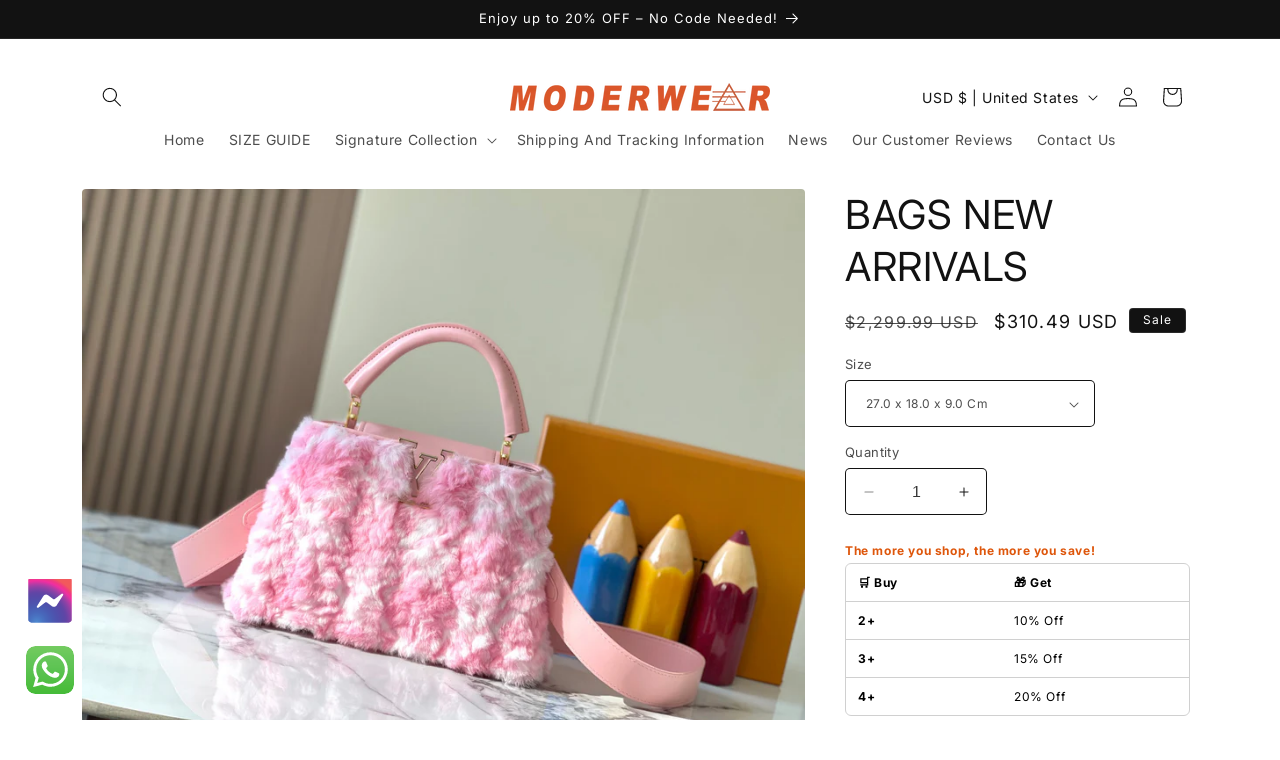

--- FILE ---
content_type: text/html; charset=utf-8
request_url: https://moderwear.shop/products/lv-bag-26122023-15
body_size: 53455
content:
<!doctype html>
<html class="no-js" lang="en">
  <head>
    <meta charset="utf-8">
    <meta http-equiv="X-UA-Compatible" content="IE=edge">
    <meta name="viewport" content="width=device-width,initial-scale=1">
    <meta name="theme-color" content="">
    <link rel="canonical" href="https://moderwear.shop/products/lv-bag-26122023-15"><link rel="icon" type="image/png" href="//moderwear.shop/cdn/shop/files/moderwearlogo.jpg?crop=center&height=32&v=1694492735&width=32"><link rel="preconnect" href="https://fonts.shopifycdn.com" crossorigin><title>
      BAGS NEW ARRIVALS
 &ndash; Moderwear Shop</title>

  <script src="https://www.ppfunnels.com/assets/pb/monica-rush79.myshopify.com/bootstrap.js?badge=true&paypal_client_id=QVl4dGxLdFplR01Uc3hOM0kxdUV6ZllkY0k3TktsUFRWVjNsYW5xWVFoOXU2RzlCVEZucUZrU2llMXUyRzh2MXJXcWw1dldjOHZuWXVkcUI%3D&dyn_checkout=true"></script>

    
      <meta name="description" content="Brand Name:Louis VuittonPackage Size:27.0 x 18.0 x 9.0 Cm and 21.0 x 14.0 x 8.0 Cm Bags with the best quality and the most reasonable prices for you.">
    

    

<meta property="og:site_name" content="Moderwear Shop">
<meta property="og:url" content="https://moderwear.shop/products/lv-bag-26122023-15">
<meta property="og:title" content="BAGS NEW ARRIVALS">
<meta property="og:type" content="product">
<meta property="og:description" content="Brand Name:Louis VuittonPackage Size:27.0 x 18.0 x 9.0 Cm and 21.0 x 14.0 x 8.0 Cm Bags with the best quality and the most reasonable prices for you."><meta property="og:image" content="http://moderwear.shop/cdn/shop/products/a1702231014922-8661.jpg?v=1703576423">
  <meta property="og:image:secure_url" content="https://moderwear.shop/cdn/shop/products/a1702231014922-8661.jpg?v=1703576423">
  <meta property="og:image:width" content="2016">
  <meta property="og:image:height" content="1512"><meta property="og:price:amount" content="310.49">
  <meta property="og:price:currency" content="USD"><meta name="twitter:card" content="summary_large_image">
<meta name="twitter:title" content="BAGS NEW ARRIVALS">
<meta name="twitter:description" content="Brand Name:Louis VuittonPackage Size:27.0 x 18.0 x 9.0 Cm and 21.0 x 14.0 x 8.0 Cm Bags with the best quality and the most reasonable prices for you.">


    <script src="//moderwear.shop/cdn/shop/t/7/assets/constants.js?v=58251544750838685771695633931" defer="defer"></script>
    <script src="//moderwear.shop/cdn/shop/t/7/assets/pubsub.js?v=158357773527763999511695633932" defer="defer"></script>
    <script src="//moderwear.shop/cdn/shop/t/7/assets/global.js?v=54939145903281508041695633931" defer="defer"></script><script src="//moderwear.shop/cdn/shop/t/7/assets/animations.js?v=88693664871331136111695633929" defer="defer"></script><script>window.performance && window.performance.mark && window.performance.mark('shopify.content_for_header.start');</script><meta id="shopify-digital-wallet" name="shopify-digital-wallet" content="/52220068008/digital_wallets/dialog">
<link rel="alternate" type="application/json+oembed" href="https://moderwear.shop/products/lv-bag-26122023-15.oembed">
<script async="async" src="/checkouts/internal/preloads.js?locale=en-US"></script>
<script id="shopify-features" type="application/json">{"accessToken":"f65e00d864afcbb4bcbbc216d15bf192","betas":["rich-media-storefront-analytics"],"domain":"moderwear.shop","predictiveSearch":true,"shopId":52220068008,"locale":"en"}</script>
<script>var Shopify = Shopify || {};
Shopify.shop = "monica-rush79.myshopify.com";
Shopify.locale = "en";
Shopify.currency = {"active":"USD","rate":"1.0"};
Shopify.country = "US";
Shopify.theme = {"name":"spotlight  thêm whatsapp và mess","id":133610635432,"schema_name":"Spotlight","schema_version":"11.0.0","theme_store_id":null,"role":"main"};
Shopify.theme.handle = "null";
Shopify.theme.style = {"id":null,"handle":null};
Shopify.cdnHost = "moderwear.shop/cdn";
Shopify.routes = Shopify.routes || {};
Shopify.routes.root = "/";</script>
<script type="module">!function(o){(o.Shopify=o.Shopify||{}).modules=!0}(window);</script>
<script>!function(o){function n(){var o=[];function n(){o.push(Array.prototype.slice.apply(arguments))}return n.q=o,n}var t=o.Shopify=o.Shopify||{};t.loadFeatures=n(),t.autoloadFeatures=n()}(window);</script>
<script id="shop-js-analytics" type="application/json">{"pageType":"product"}</script>
<script defer="defer" async type="module" src="//moderwear.shop/cdn/shopifycloud/shop-js/modules/v2/client.init-shop-cart-sync_D0dqhulL.en.esm.js"></script>
<script defer="defer" async type="module" src="//moderwear.shop/cdn/shopifycloud/shop-js/modules/v2/chunk.common_CpVO7qML.esm.js"></script>
<script type="module">
  await import("//moderwear.shop/cdn/shopifycloud/shop-js/modules/v2/client.init-shop-cart-sync_D0dqhulL.en.esm.js");
await import("//moderwear.shop/cdn/shopifycloud/shop-js/modules/v2/chunk.common_CpVO7qML.esm.js");

  window.Shopify.SignInWithShop?.initShopCartSync?.({"fedCMEnabled":true,"windoidEnabled":true});

</script>
<script>(function() {
  var isLoaded = false;
  function asyncLoad() {
    if (isLoaded) return;
    isLoaded = true;
    var urls = ["https:\/\/assets1.adroll.com\/shopify\/latest\/j\/shopify_rolling_bootstrap_v2.js?adroll_adv_id=GE36SWNITZFVXD3YFGBCRB\u0026adroll_pix_id=DBJMOYEC6NHUTD5J5PNTSH\u0026shop=monica-rush79.myshopify.com","\/\/cdn.app.metorik.com\/js\/shopify\/mtk.js?shop=monica-rush79.myshopify.com"];
    for (var i = 0; i < urls.length; i++) {
      var s = document.createElement('script');
      s.type = 'text/javascript';
      s.async = true;
      s.src = urls[i];
      var x = document.getElementsByTagName('script')[0];
      x.parentNode.insertBefore(s, x);
    }
  };
  if(window.attachEvent) {
    window.attachEvent('onload', asyncLoad);
  } else {
    window.addEventListener('load', asyncLoad, false);
  }
})();</script>
<script id="__st">var __st={"a":52220068008,"offset":-18000,"reqid":"f379fc47-9f11-4260-8204-a0c828b81612-1763750955","pageurl":"moderwear.shop\/products\/lv-bag-26122023-15","u":"29e4dff81d91","p":"product","rtyp":"product","rid":8092328493224};</script>
<script>window.ShopifyPaypalV4VisibilityTracking = true;</script>
<script id="captcha-bootstrap">!function(){'use strict';const t='contact',e='account',n='new_comment',o=[[t,t],['blogs',n],['comments',n],[t,'customer']],c=[[e,'customer_login'],[e,'guest_login'],[e,'recover_customer_password'],[e,'create_customer']],r=t=>t.map((([t,e])=>`form[action*='/${t}']:not([data-nocaptcha='true']) input[name='form_type'][value='${e}']`)).join(','),a=t=>()=>t?[...document.querySelectorAll(t)].map((t=>t.form)):[];function s(){const t=[...o],e=r(t);return a(e)}const i='password',u='form_key',d=['recaptcha-v3-token','g-recaptcha-response','h-captcha-response',i],f=()=>{try{return window.sessionStorage}catch{return}},m='__shopify_v',_=t=>t.elements[u];function p(t,e,n=!1){try{const o=window.sessionStorage,c=JSON.parse(o.getItem(e)),{data:r}=function(t){const{data:e,action:n}=t;return t[m]||n?{data:e,action:n}:{data:t,action:n}}(c);for(const[e,n]of Object.entries(r))t.elements[e]&&(t.elements[e].value=n);n&&o.removeItem(e)}catch(o){console.error('form repopulation failed',{error:o})}}const l='form_type',E='cptcha';function T(t){t.dataset[E]=!0}const w=window,h=w.document,L='Shopify',v='ce_forms',y='captcha';let A=!1;((t,e)=>{const n=(g='f06e6c50-85a8-45c8-87d0-21a2b65856fe',I='https://cdn.shopify.com/shopifycloud/storefront-forms-hcaptcha/ce_storefront_forms_captcha_hcaptcha.v1.5.2.iife.js',D={infoText:'Protected by hCaptcha',privacyText:'Privacy',termsText:'Terms'},(t,e,n)=>{const o=w[L][v],c=o.bindForm;if(c)return c(t,g,e,D).then(n);var r;o.q.push([[t,g,e,D],n]),r=I,A||(h.body.append(Object.assign(h.createElement('script'),{id:'captcha-provider',async:!0,src:r})),A=!0)});var g,I,D;w[L]=w[L]||{},w[L][v]=w[L][v]||{},w[L][v].q=[],w[L][y]=w[L][y]||{},w[L][y].protect=function(t,e){n(t,void 0,e),T(t)},Object.freeze(w[L][y]),function(t,e,n,w,h,L){const[v,y,A,g]=function(t,e,n){const i=e?o:[],u=t?c:[],d=[...i,...u],f=r(d),m=r(i),_=r(d.filter((([t,e])=>n.includes(e))));return[a(f),a(m),a(_),s()]}(w,h,L),I=t=>{const e=t.target;return e instanceof HTMLFormElement?e:e&&e.form},D=t=>v().includes(t);t.addEventListener('submit',(t=>{const e=I(t);if(!e)return;const n=D(e)&&!e.dataset.hcaptchaBound&&!e.dataset.recaptchaBound,o=_(e),c=g().includes(e)&&(!o||!o.value);(n||c)&&t.preventDefault(),c&&!n&&(function(t){try{if(!f())return;!function(t){const e=f();if(!e)return;const n=_(t);if(!n)return;const o=n.value;o&&e.removeItem(o)}(t);const e=Array.from(Array(32),(()=>Math.random().toString(36)[2])).join('');!function(t,e){_(t)||t.append(Object.assign(document.createElement('input'),{type:'hidden',name:u})),t.elements[u].value=e}(t,e),function(t,e){const n=f();if(!n)return;const o=[...t.querySelectorAll(`input[type='${i}']`)].map((({name:t})=>t)),c=[...d,...o],r={};for(const[a,s]of new FormData(t).entries())c.includes(a)||(r[a]=s);n.setItem(e,JSON.stringify({[m]:1,action:t.action,data:r}))}(t,e)}catch(e){console.error('failed to persist form',e)}}(e),e.submit())}));const S=(t,e)=>{t&&!t.dataset[E]&&(n(t,e.some((e=>e===t))),T(t))};for(const o of['focusin','change'])t.addEventListener(o,(t=>{const e=I(t);D(e)&&S(e,y())}));const B=e.get('form_key'),M=e.get(l),P=B&&M;t.addEventListener('DOMContentLoaded',(()=>{const t=y();if(P)for(const e of t)e.elements[l].value===M&&p(e,B);[...new Set([...A(),...v().filter((t=>'true'===t.dataset.shopifyCaptcha))])].forEach((e=>S(e,t)))}))}(h,new URLSearchParams(w.location.search),n,t,e,['guest_login'])})(!0,!0)}();</script>
<script integrity="sha256-52AcMU7V7pcBOXWImdc/TAGTFKeNjmkeM1Pvks/DTgc=" data-source-attribution="shopify.loadfeatures" defer="defer" src="//moderwear.shop/cdn/shopifycloud/storefront/assets/storefront/load_feature-81c60534.js" crossorigin="anonymous"></script>
<script data-source-attribution="shopify.dynamic_checkout.dynamic.init">var Shopify=Shopify||{};Shopify.PaymentButton=Shopify.PaymentButton||{isStorefrontPortableWallets:!0,init:function(){window.Shopify.PaymentButton.init=function(){};var t=document.createElement("script");t.src="https://moderwear.shop/cdn/shopifycloud/portable-wallets/latest/portable-wallets.en.js",t.type="module",document.head.appendChild(t)}};
</script>
<script data-source-attribution="shopify.dynamic_checkout.buyer_consent">
  function portableWalletsHideBuyerConsent(e){var t=document.getElementById("shopify-buyer-consent"),n=document.getElementById("shopify-subscription-policy-button");t&&n&&(t.classList.add("hidden"),t.setAttribute("aria-hidden","true"),n.removeEventListener("click",e))}function portableWalletsShowBuyerConsent(e){var t=document.getElementById("shopify-buyer-consent"),n=document.getElementById("shopify-subscription-policy-button");t&&n&&(t.classList.remove("hidden"),t.removeAttribute("aria-hidden"),n.addEventListener("click",e))}window.Shopify?.PaymentButton&&(window.Shopify.PaymentButton.hideBuyerConsent=portableWalletsHideBuyerConsent,window.Shopify.PaymentButton.showBuyerConsent=portableWalletsShowBuyerConsent);
</script>
<script>
  function portableWalletsCleanup(e){e&&e.src&&console.error("Failed to load portable wallets script "+e.src);var t=document.querySelectorAll("shopify-accelerated-checkout .shopify-payment-button__skeleton, shopify-accelerated-checkout-cart .wallet-cart-button__skeleton"),e=document.getElementById("shopify-buyer-consent");for(let e=0;e<t.length;e++)t[e].remove();e&&e.remove()}function portableWalletsNotLoadedAsModule(e){e instanceof ErrorEvent&&"string"==typeof e.message&&e.message.includes("import.meta")&&"string"==typeof e.filename&&e.filename.includes("portable-wallets")&&(window.removeEventListener("error",portableWalletsNotLoadedAsModule),window.Shopify.PaymentButton.failedToLoad=e,"loading"===document.readyState?document.addEventListener("DOMContentLoaded",window.Shopify.PaymentButton.init):window.Shopify.PaymentButton.init())}window.addEventListener("error",portableWalletsNotLoadedAsModule);
</script>

<script type="module" src="https://moderwear.shop/cdn/shopifycloud/portable-wallets/latest/portable-wallets.en.js" onError="portableWalletsCleanup(this)" crossorigin="anonymous"></script>
<script nomodule>
  document.addEventListener("DOMContentLoaded", portableWalletsCleanup);
</script>

<link id="shopify-accelerated-checkout-styles" rel="stylesheet" media="screen" href="https://moderwear.shop/cdn/shopifycloud/portable-wallets/latest/accelerated-checkout-backwards-compat.css" crossorigin="anonymous">
<style id="shopify-accelerated-checkout-cart">
        #shopify-buyer-consent {
  margin-top: 1em;
  display: inline-block;
  width: 100%;
}

#shopify-buyer-consent.hidden {
  display: none;
}

#shopify-subscription-policy-button {
  background: none;
  border: none;
  padding: 0;
  text-decoration: underline;
  font-size: inherit;
  cursor: pointer;
}

#shopify-subscription-policy-button::before {
  box-shadow: none;
}

      </style>
<script id="sections-script" data-sections="header" defer="defer" src="//moderwear.shop/cdn/shop/t/7/compiled_assets/scripts.js?474"></script>
<script>window.performance && window.performance.mark && window.performance.mark('shopify.content_for_header.end');</script>


    <style data-shopify>
      @font-face {
  font-family: Inter;
  font-weight: 400;
  font-style: normal;
  font-display: swap;
  src: url("//moderwear.shop/cdn/fonts/inter/inter_n4.b2a3f24c19b4de56e8871f609e73ca7f6d2e2bb9.woff2") format("woff2"),
       url("//moderwear.shop/cdn/fonts/inter/inter_n4.af8052d517e0c9ffac7b814872cecc27ae1fa132.woff") format("woff");
}

      @font-face {
  font-family: Inter;
  font-weight: 700;
  font-style: normal;
  font-display: swap;
  src: url("//moderwear.shop/cdn/fonts/inter/inter_n7.02711e6b374660cfc7915d1afc1c204e633421e4.woff2") format("woff2"),
       url("//moderwear.shop/cdn/fonts/inter/inter_n7.6dab87426f6b8813070abd79972ceaf2f8d3b012.woff") format("woff");
}

      @font-face {
  font-family: Inter;
  font-weight: 400;
  font-style: italic;
  font-display: swap;
  src: url("//moderwear.shop/cdn/fonts/inter/inter_i4.feae1981dda792ab80d117249d9c7e0f1017e5b3.woff2") format("woff2"),
       url("//moderwear.shop/cdn/fonts/inter/inter_i4.62773b7113d5e5f02c71486623cf828884c85c6e.woff") format("woff");
}

      @font-face {
  font-family: Inter;
  font-weight: 700;
  font-style: italic;
  font-display: swap;
  src: url("//moderwear.shop/cdn/fonts/inter/inter_i7.b377bcd4cc0f160622a22d638ae7e2cd9b86ea4c.woff2") format("woff2"),
       url("//moderwear.shop/cdn/fonts/inter/inter_i7.7c69a6a34e3bb44fcf6f975857e13b9a9b25beb4.woff") format("woff");
}

      @font-face {
  font-family: Inter;
  font-weight: 400;
  font-style: normal;
  font-display: swap;
  src: url("//moderwear.shop/cdn/fonts/inter/inter_n4.b2a3f24c19b4de56e8871f609e73ca7f6d2e2bb9.woff2") format("woff2"),
       url("//moderwear.shop/cdn/fonts/inter/inter_n4.af8052d517e0c9ffac7b814872cecc27ae1fa132.woff") format("woff");
}


      
        :root,
        .color-background-1 {
          --color-background: 255,255,255;
        
          --gradient-background: #ffffff;
        
        --color-foreground: 18,18,18;
        --color-shadow: 18,18,18;
        --color-button: 252,228,119;
        --color-button-text: 18,18,18;
        --color-secondary-button: 255,255,255;
        --color-secondary-button-text: 18,18,18;
        --color-link: 18,18,18;
        --color-badge-foreground: 18,18,18;
        --color-badge-background: 255,255,255;
        --color-badge-border: 18,18,18;
        --payment-terms-background-color: rgb(255 255 255);
      }
      
        
        .color-background-2 {
          --color-background: 243,243,243;
        
          --gradient-background: #f3f3f3;
        
        --color-foreground: 18,18,18;
        --color-shadow: 18,18,18;
        --color-button: 18,18,18;
        --color-button-text: 243,243,243;
        --color-secondary-button: 243,243,243;
        --color-secondary-button-text: 18,18,18;
        --color-link: 18,18,18;
        --color-badge-foreground: 18,18,18;
        --color-badge-background: 243,243,243;
        --color-badge-border: 18,18,18;
        --payment-terms-background-color: rgb(243 243 243);
      }
      
        
        .color-inverse {
          --color-background: 36,40,51;
        
          --gradient-background: #242833;
        
        --color-foreground: 255,255,255;
        --color-shadow: 18,18,18;
        --color-button: 255,255,255;
        --color-button-text: 18,18,18;
        --color-secondary-button: 36,40,51;
        --color-secondary-button-text: 255,255,255;
        --color-link: 255,255,255;
        --color-badge-foreground: 255,255,255;
        --color-badge-background: 36,40,51;
        --color-badge-border: 255,255,255;
        --payment-terms-background-color: rgb(36 40 51);
      }
      
        
        .color-accent-1 {
          --color-background: 18,18,18;
        
          --gradient-background: #121212;
        
        --color-foreground: 255,255,255;
        --color-shadow: 18,18,18;
        --color-button: 255,255,255;
        --color-button-text: 18,18,18;
        --color-secondary-button: 18,18,18;
        --color-secondary-button-text: 255,255,255;
        --color-link: 255,255,255;
        --color-badge-foreground: 255,255,255;
        --color-badge-background: 18,18,18;
        --color-badge-border: 255,255,255;
        --payment-terms-background-color: rgb(18 18 18);
      }
      
        
        .color-accent-2 {
          --color-background: 185,0,0;
        
          --gradient-background: #b90000;
        
        --color-foreground: 255,255,255;
        --color-shadow: 18,18,18;
        --color-button: 255,255,255;
        --color-button-text: 185,0,0;
        --color-secondary-button: 185,0,0;
        --color-secondary-button-text: 255,255,255;
        --color-link: 255,255,255;
        --color-badge-foreground: 255,255,255;
        --color-badge-background: 185,0,0;
        --color-badge-border: 255,255,255;
        --payment-terms-background-color: rgb(185 0 0);
      }
      

      body, .color-background-1, .color-background-2, .color-inverse, .color-accent-1, .color-accent-2 {
        color: rgba(var(--color-foreground), 0.75);
        background-color: rgb(var(--color-background));
      }

      :root {
        --font-body-family: Inter, sans-serif;
        --font-body-style: normal;
        --font-body-weight: 400;
        --font-body-weight-bold: 700;

        --font-heading-family: Inter, sans-serif;
        --font-heading-style: normal;
        --font-heading-weight: 400;

        --font-body-scale: 1.0;
        --font-heading-scale: 1.0;

        --media-padding: px;
        --media-border-opacity: 0.0;
        --media-border-width: 0px;
        --media-radius: 4px;
        --media-shadow-opacity: 0.0;
        --media-shadow-horizontal-offset: 0px;
        --media-shadow-vertical-offset: 4px;
        --media-shadow-blur-radius: 5px;
        --media-shadow-visible: 0;

        --page-width: 120rem;
        --page-width-margin: 0rem;

        --product-card-image-padding: 0.0rem;
        --product-card-corner-radius: 1.6rem;
        --product-card-text-alignment: left;
        --product-card-border-width: 0.0rem;
        --product-card-border-opacity: 0.1;
        --product-card-shadow-opacity: 0.0;
        --product-card-shadow-visible: 0;
        --product-card-shadow-horizontal-offset: 0.0rem;
        --product-card-shadow-vertical-offset: 0.4rem;
        --product-card-shadow-blur-radius: 0.5rem;

        --collection-card-image-padding: 0.0rem;
        --collection-card-corner-radius: 1.6rem;
        --collection-card-text-alignment: left;
        --collection-card-border-width: 0.0rem;
        --collection-card-border-opacity: 0.1;
        --collection-card-shadow-opacity: 0.0;
        --collection-card-shadow-visible: 0;
        --collection-card-shadow-horizontal-offset: 0.0rem;
        --collection-card-shadow-vertical-offset: 0.4rem;
        --collection-card-shadow-blur-radius: 0.5rem;

        --blog-card-image-padding: 0.0rem;
        --blog-card-corner-radius: 1.6rem;
        --blog-card-text-alignment: left;
        --blog-card-border-width: 0.0rem;
        --blog-card-border-opacity: 0.1;
        --blog-card-shadow-opacity: 0.0;
        --blog-card-shadow-visible: 0;
        --blog-card-shadow-horizontal-offset: 0.0rem;
        --blog-card-shadow-vertical-offset: 0.4rem;
        --blog-card-shadow-blur-radius: 0.5rem;

        --badge-corner-radius: 0.4rem;

        --popup-border-width: 10px;
        --popup-border-opacity: 1.0;
        --popup-corner-radius: 4px;
        --popup-shadow-opacity: 0.0;
        --popup-shadow-horizontal-offset: 0px;
        --popup-shadow-vertical-offset: 4px;
        --popup-shadow-blur-radius: 5px;

        --drawer-border-width: 1px;
        --drawer-border-opacity: 0.1;
        --drawer-shadow-opacity: 0.0;
        --drawer-shadow-horizontal-offset: 0px;
        --drawer-shadow-vertical-offset: 4px;
        --drawer-shadow-blur-radius: 5px;

        --spacing-sections-desktop: 0px;
        --spacing-sections-mobile: 0px;

        --grid-desktop-vertical-spacing: 16px;
        --grid-desktop-horizontal-spacing: 16px;
        --grid-mobile-vertical-spacing: 8px;
        --grid-mobile-horizontal-spacing: 8px;

        --text-boxes-border-opacity: 0.1;
        --text-boxes-border-width: 0px;
        --text-boxes-radius: 0px;
        --text-boxes-shadow-opacity: 0.0;
        --text-boxes-shadow-visible: 0;
        --text-boxes-shadow-horizontal-offset: 0px;
        --text-boxes-shadow-vertical-offset: 4px;
        --text-boxes-shadow-blur-radius: 5px;

        --buttons-radius: 4px;
        --buttons-radius-outset: 5px;
        --buttons-border-width: 1px;
        --buttons-border-opacity: 1.0;
        --buttons-shadow-opacity: 0.0;
        --buttons-shadow-visible: 0;
        --buttons-shadow-horizontal-offset: 0px;
        --buttons-shadow-vertical-offset: 4px;
        --buttons-shadow-blur-radius: 5px;
        --buttons-border-offset: 0.3px;

        --inputs-radius: 4px;
        --inputs-border-width: 1px;
        --inputs-border-opacity: 1.0;
        --inputs-shadow-opacity: 0.0;
        --inputs-shadow-horizontal-offset: 0px;
        --inputs-margin-offset: 0px;
        --inputs-shadow-vertical-offset: 4px;
        --inputs-shadow-blur-radius: 5px;
        --inputs-radius-outset: 5px;

        --variant-pills-radius: 40px;
        --variant-pills-border-width: 1px;
        --variant-pills-border-opacity: 0.55;
        --variant-pills-shadow-opacity: 0.0;
        --variant-pills-shadow-horizontal-offset: 0px;
        --variant-pills-shadow-vertical-offset: 4px;
        --variant-pills-shadow-blur-radius: 5px;
      }

      *,
      *::before,
      *::after {
        box-sizing: inherit;
      }

      html {
        box-sizing: border-box;
        font-size: calc(var(--font-body-scale) * 62.5%);
        height: 100%;
      }

      body {
        display: grid;
        grid-template-rows: auto auto 1fr auto;
        grid-template-columns: 100%;
        min-height: 100%;
        margin: 0;
        font-size: 1.5rem;
        letter-spacing: 0.06rem;
        line-height: calc(1 + 0.8 / var(--font-body-scale));
        font-family: var(--font-body-family);
        font-style: var(--font-body-style);
        font-weight: var(--font-body-weight);
      }

      @media screen and (min-width: 750px) {
        body {
          font-size: 1.6rem;
        }
      }
    </style>

    <link href="//moderwear.shop/cdn/shop/t/7/assets/base.css?v=9550999516566968811695633929" rel="stylesheet" type="text/css" media="all" />
<link rel="preload" as="font" href="//moderwear.shop/cdn/fonts/inter/inter_n4.b2a3f24c19b4de56e8871f609e73ca7f6d2e2bb9.woff2" type="font/woff2" crossorigin><link rel="preload" as="font" href="//moderwear.shop/cdn/fonts/inter/inter_n4.b2a3f24c19b4de56e8871f609e73ca7f6d2e2bb9.woff2" type="font/woff2" crossorigin><link href="//moderwear.shop/cdn/shop/t/7/assets/component-localization-form.css?v=143319823105703127341695633930" rel="stylesheet" type="text/css" media="all" />
      <script src="//moderwear.shop/cdn/shop/t/7/assets/localization-form.js?v=161644695336821385561695633931" defer="defer"></script><link
        rel="stylesheet"
        href="//moderwear.shop/cdn/shop/t/7/assets/component-predictive-search.css?v=118923337488134913561695633931"
        media="print"
        onload="this.media='all'"
      ><script>
      document.documentElement.className = document.documentElement.className.replace('no-js', 'js');
      if (Shopify.designMode) {
        document.documentElement.classList.add('shopify-design-mode');
      }
    </script>
    <script type="text/javascript">
    adroll_adv_id = "GE36SWNITZFVXD3YFGBCRB";
    adroll_pix_id = "DBJMOYEC6NHUTD5J5PNTSH";
    adroll_version = "2.0";

    (function(w, d, e, o, a) {
        w.__adroll_loaded = true;
        w.adroll = w.adroll || [];
        w.adroll.f = [ 'setProperties', 'identify', 'track' ];
        var roundtripUrl = "https://s.adroll.com/j/" + adroll_adv_id
                + "/roundtrip.js";
        for (a = 0; a < w.adroll.f.length; a++) {
            w.adroll[w.adroll.f[a]] = w.adroll[w.adroll.f[a]] || (function(n) {
                return function() {
                    w.adroll.push([ n, arguments ])
                }
            })(w.adroll.f[a])
        }

        e = d.createElement('script');
        o = d.getElementsByTagName('script')[0];
        e.async = 1;
        e.src = roundtripUrl;
        o.parentNode.insertBefore(e, o);
    })(window, document);
    adroll.track("pageView");
</script>
    <!-- Pinterest Tag -->
<script>
!function(e){if(!window.pintrk){window.pintrk = function () {
window.pintrk.queue.push(Array.prototype.slice.call(arguments))};var
  n=window.pintrk;n.queue=[],n.version="3.0";var
  t=document.createElement("script");t.async=!0,t.src=e;var
  r=document.getElementsByTagName("script")[0];
  r.parentNode.insertBefore(t,r)}}("https://s.pinimg.com/ct/core.js");
pintrk('load', '2612751387513', {em: 'support@moderwear.shop'});
pintrk('page');
</script>
<noscript>
<img height="1" width="1" style="display:none;" alt=""
  src="https://ct.pinterest.com/v3/?event=init&tid=2612751387513&pd[em]=<hashed_email_address>&noscript=1" />
</noscript>
<!-- end Pinterest Tag -->
  <!-- BEGIN app block: shopify://apps/xo-gallery/blocks/xo-gallery-seo/e61dfbaa-1a75-4e4e-bffc-324f17325251 --><!-- XO Gallery SEO -->

<!-- End: XO Gallery SEO -->


<!-- END app block --><!-- BEGIN app block: shopify://apps/adroll-advertising-marketing/blocks/adroll-pixel/c60853ed-1adb-4359-83ae-4ed43ed0b559 -->
  <!-- AdRoll Customer: not found -->



  
  
  <!-- AdRoll Advertisable: GE36SWNITZFVXD3YFGBCRB -->
  <!-- AdRoll Pixel: DBJMOYEC6NHUTD5J5PNTSH -->
  <script async src="https://assets1.adroll.com/shopify/latest/j/shopify_rolling_bootstrap_v2.js?adroll_adv_id=GE36SWNITZFVXD3YFGBCRB&adroll_pix_id=DBJMOYEC6NHUTD5J5PNTSH"></script>



<!-- END app block --><!-- BEGIN app block: shopify://apps/wiser-ai-upsell-cross-sell/blocks/wiser-block/3f966edc-9a4a-465c-a4df-436d2a39160d --><!-- BEGIN app snippet: wiserMnyFrmt --><script>
  var ShopifyWsObj = {};
  ShopifyWsObj.wsMnyFrmt = '${{amount}}';
  ShopifyWsObj.wsGetMnyFrmt = function (wsCents, wsfrmt) {
    if (typeof wsCents == 'string') {
      wsCents = wsCents.replace('.', '');
    }
    var wsValue = '';
    var wsPlcHldrRgx = /\{\{\s*(\w+)\s*\}\}/;
    var wsFrmtString = wsfrmt || this.wsMnyFrmt;
    function defaultOption(wsOpt, wsDef) {
      return typeof wsOpt == 'undefined' ? wsDef : wsOpt;
    }
    function formatWithDelimiters(wsNumber, wsPrecision, wsThousands, wsDecimal) {
      wsPrecision = defaultOption(wsPrecision, 2);
      wsThousands = defaultOption(wsThousands, ',');
      wsDecimal = defaultOption(wsDecimal, '.');
      if (isNaN(wsNumber) || wsNumber == null) {
        return 0;
      }
      wsNumber = (wsNumber / 100.0).toFixed(wsPrecision);
      var wsParts = wsNumber.split('.'),
        wsDollars = wsParts[0].replace(/(\d)(?=(\d\d\d)+(?!\d))/g, '$1' + wsThousands),
        wsCents = wsParts[1] ? wsDecimal + wsParts[1] : '';
      return wsDollars + wsCents;
    }
    switch (wsFrmtString.match(wsPlcHldrRgx)[1]) {
      case 'amount':
        wsValue = formatWithDelimiters(wsCents, 2);
        break;
      case 'amount_no_decimals':
        wsValue = formatWithDelimiters(wsCents, 0);
        break;
      case 'amount_with_comma_separator':
        wsValue = formatWithDelimiters(wsCents, 2, '.', ',');
        break;
      case 'amount_no_decimals_with_comma_separator':
        wsValue = formatWithDelimiters(wsCents, 0, '.', ',');
        break;
    }
    return wsFrmtString.replace(wsPlcHldrRgx, wsValue);
  };
</script><!-- END app snippet -->
<!-- BEGIN app snippet: wiser -->
<script>
  window.__wsCollectionStatus = 'Draft';
  window.__ws_collectionId = '';
</script>




  <script>
    var wiser_view_products = "5";
    var current_productid = '8092328493224';
    var  ws_shop_id = "52220068008";
   // var wsShopCountryIsoCode = (ws_shop_id == 4536991778) ? "" : "US";
    var wsShopLocale = "en";
    var wsRelBrseCache = 'wi_related_browse';
    var wsRcntCache = 'wi_recent_products';
    var wsCustBrseCache = 'wis_customer_browsed';
    var wsFileNm = 'wiser_recom';
    
    function wsIncludeWiserRecom(wsScriptUrl, $wsChkJquery) {
      let $wsScriptTag = document.createElement('script');
      $wsScriptTag.src = wsScriptUrl;
      if ($wsChkJquery == 1) { $wsScriptTag.setAttribute('defer', true); }
      if ($wsChkJquery != 1) {
        $wsScriptTag.setAttribute('async', true);
        $wsScriptTag.setAttribute('evm-ws-shop-id', '52220068008');
        $wsScriptTag.setAttribute('ws-recom-embed', 'true');
        $wsScriptTag.setAttribute('ws-data-evmpopup', '');
        $wsScriptTag.setAttribute('data-maincollection-id', '');
        $wsScriptTag.setAttribute('data-productid', '8092328493224');
        $wsScriptTag.setAttribute('data-page', 'product');
        $wsScriptTag.setAttribute('ws-blog-tags', '');
        $wsScriptTag.setAttribute('ws-data-evmemail', '');
        $wsScriptTag.setAttribute('data-phandle', "lv-bag-26122023-15");
        $wsScriptTag.setAttribute('data-shop-id', 'monica-rush79.myshopify.com');
        $wsScriptTag.type = 'text/javascript';
      }
      document.getElementsByTagName('head').item(0).appendChild($wsScriptTag);
    }
    var $wsChkWsRecomScript = document.querySelector('script[evm-ws-shop-id]');
    // Select all script tags and check for the desired script
    const isWiserRecomFound = Array.from(document.scripts).some(script => {
      const wsScriptSrc = script.src; // Directly access the 'src' property
      return wsScriptSrc && wsScriptSrc.includes('wiser_recom.js');
    });
    if (!isWiserRecomFound) {
    // if ($wsChkWsRecomScript == null) {
       wsIncludeWiserRecom("https://cdn.shopify.com/extensions/019aa0b2-74a9-719f-bddc-fc03e408020f/wiser-ai-upsell-cross-sell-1478/assets/ws_jquery_js_2.2.4.js?version=1121134916", 1);
      
      wsIncludeWiserRecom(`https://wiser.expertvillagemedia.com/assets/js/${wsFileNm}.js?version=1121134916`, 0);
      var evmcustomerId = '' ? '' : '';
      window.evmWSSettings = {
        collections: [`299306090664,329304080552`],
        collectionhandles:`bag,louis-vuitton`.split(`,`),
        product_id:`8092328493224`,
        product_handle:`lv-bag-26122023-15`,
        product_type: `BC Bags`,
        product_vendor: `BC Bags`,
        ws_dnmc_email_status:``,
        tags: `backpack,Bags,handbags,Louis Vuitton,Louis Vuitton Bag,LV,LV Bag,travel bag`.split(`,`),
        pagehandle:``,
        pagetitle:``,
        pageName:`product`,
        pageType:`product`,
        currency: `USD`,
        domain: `moderwear.shop`,
        customerId: ``,
        customerEmail:``,
        moneyFormat: "${{amount}}",
        moneyFormatWithCurrency: "${{amount}} USD",
      }
      
        /* this code work for specific user */
        var wiser_today_date = '2025-11-21';
        
        
        /* create wi_related_browse id localstorage */
        if(localStorage.getItem(wsRelBrseCache) == null) {
          var evmproductIds = [];
          evmproductIds.push(current_productid);
        } else {
          var evmproductIds = JSON.parse(localStorage.getItem(wsRelBrseCache));
          var wsChkAiExistVal = evmproductIds.indexOf(current_productid);
          if (wsChkAiExistVal > -1) { evmproductIds.splice(wsChkAiExistVal, 1); }
          evmproductIds.push(current_productid);
          evmproductIds = evmproductIds.slice(-5);
        }
        /* create recently view product object */
        var evmVariantDetails = [];
        var evmImageDetails = [];
        var wsVariCnt = 0;
        var wsImgCnt = 0;
        var pro_skus = '';
        
          var featured_media = `products/a1702231014922-8661.jpg`;
          var unit_price_measurement = ``;
          var unit_price_measurement = {
          reference_value: ``,
          reference_unit: ``,
          quantity_value: ``,
          quantity_unit: ``
        };
          pro_skus+= `lv-bag-26122023-15.1`+',';
          if(wsVariCnt < 50) {
            evmVariantDetails.push({
              id: `46163998572712`,
              title: `27.0 x 18.0 x 9.0 Cm`,
              available: true, 
              price: `310.49`,
              compare_at_price: `2299.99`,
              inventory_policy: `deny`,
              option1: `27.0 x 18.0 x 9.0 Cm`,
              option2: ``,
              reference_unit:``,
              unit_price: `0.0`,
              unit_price_measurement: (unit_price_measurement),
              inventory_quantity: `200`,
              image: (featured_media) ? `//moderwear.shop/cdn/shop/products/a1702231014922-8661.jpg?v=1703576423&width=5760` : null,
            });
            wsVariCnt++;
          }
        
          var featured_media = `files/a1702230960200_4050.jpg`;
          var unit_price_measurement = ``;
          var unit_price_measurement = {
          reference_value: ``,
          reference_unit: ``,
          quantity_value: ``,
          quantity_unit: ``
        };
          pro_skus+= `lv-bag-26122023-15.2`+',';
          if(wsVariCnt < 50) {
            evmVariantDetails.push({
              id: `46163998605480`,
              title: `21.0 x 14.0 x 8.0 Cm`,
              available: true, 
              price: `310.49`,
              compare_at_price: `2299.99`,
              inventory_policy: `deny`,
              option1: `21.0 x 14.0 x 8.0 Cm`,
              option2: ``,
              reference_unit:``,
              unit_price: `0.0`,
              unit_price_measurement: (unit_price_measurement),
              inventory_quantity: `199`,
              image: (featured_media) ? `//moderwear.shop/cdn/shop/files/a1702230960200_4050.jpg?v=1703582054&width=5760` : null,
            });
            wsVariCnt++;
          }
        
        window.evmWSSettings.sku=pro_skus;
        
          (wsImgCnt < 4) ? evmImageDetails.push({ src : `//moderwear.shop/cdn/shop/products/a1702231014922-8661.jpg?v=1703576423&width=5760` }) : '';
          wsImgCnt++;
        
          (wsImgCnt < 4) ? evmImageDetails.push({ src : `//moderwear.shop/cdn/shop/products/a1702231015172-7600.jpg?v=1703576423&width=5760` }) : '';
          wsImgCnt++;
        
          (wsImgCnt < 4) ? evmImageDetails.push({ src : `//moderwear.shop/cdn/shop/products/a1702231015439-6456.jpg?v=1703576423&width=5760` }) : '';
          wsImgCnt++;
        
          (wsImgCnt < 4) ? evmImageDetails.push({ src : `//moderwear.shop/cdn/shop/products/a1702231015707-4266.jpg?v=1703576423&width=5760` }) : '';
          wsImgCnt++;
        
          (wsImgCnt < 4) ? evmImageDetails.push({ src : `//moderwear.shop/cdn/shop/products/a1702231016875-0850.jpg?v=1703576423&width=5760` }) : '';
          wsImgCnt++;
        
          (wsImgCnt < 4) ? evmImageDetails.push({ src : `//moderwear.shop/cdn/shop/files/a1702230960200_4050.jpg?v=1703582054&width=5760` }) : '';
          wsImgCnt++;
        
          (wsImgCnt < 4) ? evmImageDetails.push({ src : `//moderwear.shop/cdn/shop/files/a1702230960734_1270.jpg?v=1703582056&width=5760` }) : '';
          wsImgCnt++;
        
          (wsImgCnt < 4) ? evmImageDetails.push({ src : `//moderwear.shop/cdn/shop/files/a1702230960467_3603.jpg?v=1703582056&width=5760` }) : '';
          wsImgCnt++;
        
          (wsImgCnt < 4) ? evmImageDetails.push({ src : `//moderwear.shop/cdn/shop/files/a1702230961003_1268.jpg?v=1703582053&width=5760` }) : '';
          wsImgCnt++;
        
          (wsImgCnt < 4) ? evmImageDetails.push({ src : `//moderwear.shop/cdn/shop/files/a1702230962204_1825.jpg?v=1703582054&width=5760` }) : '';
          wsImgCnt++;
        
        
        var wsRcntProds = {
          id : `8092328493224`,
          title : `BAGS NEW ARRIVALS`,
          handle : `lv-bag-26122023-15`,
          tags : `backpack,Bags,handbags,Louis Vuitton,Louis Vuitton Bag,LV,LV Bag,travel bag`,
          variants : evmVariantDetails,
          images : evmImageDetails,
          image : `//moderwear.shop/cdn/shop/products/a1702231014922-8661.jpg?v=1703576423&width=5760`,
          vendor : `BC Bags`,
          product_type : `BC Bags`,
          published_at : `2023-12-26 02:40:16 -0500`
        };
        function getKeyIfValueExists(wsOldArr, wsCurrValue) {
          return wsOldArr.filter(obj => !Object.values(obj).includes(wsCurrValue));
        }
        if(localStorage.getItem(wsRcntCache) == null) {
          var evmProductDetails = { pdetails: [] };
          evmProductDetails.pdetails.push(wsRcntProds);
        } else {
          var evmProductDetails = {};
          var wsProdDtlsObj = JSON.parse(localStorage.getItem(wsRcntCache));
          var wsProdDtls = getKeyIfValueExists(wsProdDtlsObj.pdetails, current_productid)
          wsProdDtls.push(wsRcntProds);
          wsProdDtls = wsProdDtls.slice(-wiser_view_products);
          evmProductDetails.pdetails = wsProdDtls;
        }
        if(evmproductIds.length > 0) {
          localStorage.setItem(wsRelBrseCache,JSON.stringify(evmproductIds));
          localStorage.setItem(wsRcntCache,JSON.stringify(evmProductDetails));
        }
        if(localStorage.getItem(wsCustBrseCache)==undefined) {
          var evmproductIdsCustBrsd = [];
          evmproductIdsCustBrsd.push(current_productid);
        } else {
          var evmproductIdsCustBrsd = localStorage.getItem(wsCustBrseCache);
          evmproductIdsCustBrsd = JSON.parse(evmproductIdsCustBrsd);
          var wiser_total = evmproductIdsCustBrsd.length;
          if(wiser_total == 20) evmproductIdsCustBrsd.splice(0, 1);
          var evmindex = evmproductIdsCustBrsd.indexOf(current_productid);
          if(evmindex == -1) {
            evmproductIdsCustBrsd.push(current_productid);
          } else {
            evmproductIdsCustBrsd.splice(evmindex, 1);
            evmproductIdsCustBrsd.push(current_productid);
          }
        }
        if(evmproductIdsCustBrsd.length > 0) { localStorage.setItem(wsCustBrseCache,JSON.stringify(evmproductIdsCustBrsd)); }
      
    } else if ($wsChkWsRecomScript != null) {
      $wsChkWsRecomScript.setAttribute('ws-data-evmpopup', '');
      $wsChkWsRecomScript.setAttribute('ws-data-evmemail', '');
    }
    // Load ws_webpixel.js dynamically
    (function() {
      var script = document.createElement('script');
      script.src = "https://cdn.shopify.com/extensions/019aa0b2-74a9-719f-bddc-fc03e408020f/wiser-ai-upsell-cross-sell-1478/assets/ws_webpixel.js";
      script.defer = true;
      document.head.appendChild(script);
    })();
  </script>


<!-- END app snippet -->
<!-- END app block --><!-- BEGIN app block: shopify://apps/wiser-ai-upsell-cross-sell/blocks/wiser-cart-drawer-block/3f966edc-9a4a-465c-a4df-436d2a39160d --><!-- BEGIN app snippet: wiserMnyFrmt --><script>
  var ShopifyWsObj = {};
  ShopifyWsObj.wsMnyFrmt = '${{amount}}';
  ShopifyWsObj.wsGetMnyFrmt = function (wsCents, wsfrmt) {
    if (typeof wsCents == 'string') {
      wsCents = wsCents.replace('.', '');
    }
    var wsValue = '';
    var wsPlcHldrRgx = /\{\{\s*(\w+)\s*\}\}/;
    var wsFrmtString = wsfrmt || this.wsMnyFrmt;
    function defaultOption(wsOpt, wsDef) {
      return typeof wsOpt == 'undefined' ? wsDef : wsOpt;
    }
    function formatWithDelimiters(wsNumber, wsPrecision, wsThousands, wsDecimal) {
      wsPrecision = defaultOption(wsPrecision, 2);
      wsThousands = defaultOption(wsThousands, ',');
      wsDecimal = defaultOption(wsDecimal, '.');
      if (isNaN(wsNumber) || wsNumber == null) {
        return 0;
      }
      wsNumber = (wsNumber / 100.0).toFixed(wsPrecision);
      var wsParts = wsNumber.split('.'),
        wsDollars = wsParts[0].replace(/(\d)(?=(\d\d\d)+(?!\d))/g, '$1' + wsThousands),
        wsCents = wsParts[1] ? wsDecimal + wsParts[1] : '';
      return wsDollars + wsCents;
    }
    switch (wsFrmtString.match(wsPlcHldrRgx)[1]) {
      case 'amount':
        wsValue = formatWithDelimiters(wsCents, 2);
        break;
      case 'amount_no_decimals':
        wsValue = formatWithDelimiters(wsCents, 0);
        break;
      case 'amount_with_comma_separator':
        wsValue = formatWithDelimiters(wsCents, 2, '.', ',');
        break;
      case 'amount_no_decimals_with_comma_separator':
        wsValue = formatWithDelimiters(wsCents, 0, '.', ',');
        break;
    }
    return wsFrmtString.replace(wsPlcHldrRgx, wsValue);
  };
</script><!-- END app snippet -->



  <link href="//cdn.shopify.com/extensions/019aa0b2-74a9-719f-bddc-fc03e408020f/wiser-ai-upsell-cross-sell-1478/assets/ws_cart_drawer.css" rel="stylesheet" type="text/css" media="all" />
  <script
    async
    src="https://wiser.expertvillagemedia.com/assets/js/wiser_cart_drawer.js?version=1121134916&shop=monica-rush79.myshopify.com"
    ws-data-shop-id="52220068008"
    ws-data-template="product"
    ws-cart-locale="en"
    ws-theme-version="2.0"
  ></script>

<!-- END app block --><!-- BEGIN app block: shopify://apps/wiser-ai-upsell-cross-sell/blocks/wiser-popup-block/3f966edc-9a4a-465c-a4df-436d2a39160d -->

<!-- END app block --><script src="https://cdn.shopify.com/extensions/0199ddbe-b5ed-768e-82ce-b82de4008d87/omnisend-48/assets/omnisend-in-shop.js" type="text/javascript" defer="defer"></script>
<script src="https://cdn.shopify.com/extensions/019aa5b0-373a-763c-8043-28fe6fa4afe5/my-app-107/assets/sdk.js" type="text/javascript" defer="defer"></script>
<link href="https://cdn.shopify.com/extensions/019aa5b0-373a-763c-8043-28fe6fa4afe5/my-app-107/assets/sdk.css" rel="stylesheet" type="text/css" media="all">
<link href="https://monorail-edge.shopifysvc.com" rel="dns-prefetch">
<script>(function(){if ("sendBeacon" in navigator && "performance" in window) {try {var session_token_from_headers = performance.getEntriesByType('navigation')[0].serverTiming.find(x => x.name == '_s').description;} catch {var session_token_from_headers = undefined;}var session_cookie_matches = document.cookie.match(/_shopify_s=([^;]*)/);var session_token_from_cookie = session_cookie_matches && session_cookie_matches.length === 2 ? session_cookie_matches[1] : "";var session_token = session_token_from_headers || session_token_from_cookie || "";function handle_abandonment_event(e) {var entries = performance.getEntries().filter(function(entry) {return /monorail-edge.shopifysvc.com/.test(entry.name);});if (!window.abandonment_tracked && entries.length === 0) {window.abandonment_tracked = true;var currentMs = Date.now();var navigation_start = performance.timing.navigationStart;var payload = {shop_id: 52220068008,url: window.location.href,navigation_start,duration: currentMs - navigation_start,session_token,page_type: "product"};window.navigator.sendBeacon("https://monorail-edge.shopifysvc.com/v1/produce", JSON.stringify({schema_id: "online_store_buyer_site_abandonment/1.1",payload: payload,metadata: {event_created_at_ms: currentMs,event_sent_at_ms: currentMs}}));}}window.addEventListener('pagehide', handle_abandonment_event);}}());</script>
<script id="web-pixels-manager-setup">(function e(e,d,r,n,o){if(void 0===o&&(o={}),!Boolean(null===(a=null===(i=window.Shopify)||void 0===i?void 0:i.analytics)||void 0===a?void 0:a.replayQueue)){var i,a;window.Shopify=window.Shopify||{};var t=window.Shopify;t.analytics=t.analytics||{};var s=t.analytics;s.replayQueue=[],s.publish=function(e,d,r){return s.replayQueue.push([e,d,r]),!0};try{self.performance.mark("wpm:start")}catch(e){}var l=function(){var e={modern:/Edge?\/(1{2}[4-9]|1[2-9]\d|[2-9]\d{2}|\d{4,})\.\d+(\.\d+|)|Firefox\/(1{2}[4-9]|1[2-9]\d|[2-9]\d{2}|\d{4,})\.\d+(\.\d+|)|Chrom(ium|e)\/(9{2}|\d{3,})\.\d+(\.\d+|)|(Maci|X1{2}).+ Version\/(15\.\d+|(1[6-9]|[2-9]\d|\d{3,})\.\d+)([,.]\d+|)( \(\w+\)|)( Mobile\/\w+|) Safari\/|Chrome.+OPR\/(9{2}|\d{3,})\.\d+\.\d+|(CPU[ +]OS|iPhone[ +]OS|CPU[ +]iPhone|CPU IPhone OS|CPU iPad OS)[ +]+(15[._]\d+|(1[6-9]|[2-9]\d|\d{3,})[._]\d+)([._]\d+|)|Android:?[ /-](13[3-9]|1[4-9]\d|[2-9]\d{2}|\d{4,})(\.\d+|)(\.\d+|)|Android.+Firefox\/(13[5-9]|1[4-9]\d|[2-9]\d{2}|\d{4,})\.\d+(\.\d+|)|Android.+Chrom(ium|e)\/(13[3-9]|1[4-9]\d|[2-9]\d{2}|\d{4,})\.\d+(\.\d+|)|SamsungBrowser\/([2-9]\d|\d{3,})\.\d+/,legacy:/Edge?\/(1[6-9]|[2-9]\d|\d{3,})\.\d+(\.\d+|)|Firefox\/(5[4-9]|[6-9]\d|\d{3,})\.\d+(\.\d+|)|Chrom(ium|e)\/(5[1-9]|[6-9]\d|\d{3,})\.\d+(\.\d+|)([\d.]+$|.*Safari\/(?![\d.]+ Edge\/[\d.]+$))|(Maci|X1{2}).+ Version\/(10\.\d+|(1[1-9]|[2-9]\d|\d{3,})\.\d+)([,.]\d+|)( \(\w+\)|)( Mobile\/\w+|) Safari\/|Chrome.+OPR\/(3[89]|[4-9]\d|\d{3,})\.\d+\.\d+|(CPU[ +]OS|iPhone[ +]OS|CPU[ +]iPhone|CPU IPhone OS|CPU iPad OS)[ +]+(10[._]\d+|(1[1-9]|[2-9]\d|\d{3,})[._]\d+)([._]\d+|)|Android:?[ /-](13[3-9]|1[4-9]\d|[2-9]\d{2}|\d{4,})(\.\d+|)(\.\d+|)|Mobile Safari.+OPR\/([89]\d|\d{3,})\.\d+\.\d+|Android.+Firefox\/(13[5-9]|1[4-9]\d|[2-9]\d{2}|\d{4,})\.\d+(\.\d+|)|Android.+Chrom(ium|e)\/(13[3-9]|1[4-9]\d|[2-9]\d{2}|\d{4,})\.\d+(\.\d+|)|Android.+(UC? ?Browser|UCWEB|U3)[ /]?(15\.([5-9]|\d{2,})|(1[6-9]|[2-9]\d|\d{3,})\.\d+)\.\d+|SamsungBrowser\/(5\.\d+|([6-9]|\d{2,})\.\d+)|Android.+MQ{2}Browser\/(14(\.(9|\d{2,})|)|(1[5-9]|[2-9]\d|\d{3,})(\.\d+|))(\.\d+|)|K[Aa][Ii]OS\/(3\.\d+|([4-9]|\d{2,})\.\d+)(\.\d+|)/},d=e.modern,r=e.legacy,n=navigator.userAgent;return n.match(d)?"modern":n.match(r)?"legacy":"unknown"}(),u="modern"===l?"modern":"legacy",c=(null!=n?n:{modern:"",legacy:""})[u],f=function(e){return[e.baseUrl,"/wpm","/b",e.hashVersion,"modern"===e.buildTarget?"m":"l",".js"].join("")}({baseUrl:d,hashVersion:r,buildTarget:u}),m=function(e){var d=e.version,r=e.bundleTarget,n=e.surface,o=e.pageUrl,i=e.monorailEndpoint;return{emit:function(e){var a=e.status,t=e.errorMsg,s=(new Date).getTime(),l=JSON.stringify({metadata:{event_sent_at_ms:s},events:[{schema_id:"web_pixels_manager_load/3.1",payload:{version:d,bundle_target:r,page_url:o,status:a,surface:n,error_msg:t},metadata:{event_created_at_ms:s}}]});if(!i)return console&&console.warn&&console.warn("[Web Pixels Manager] No Monorail endpoint provided, skipping logging."),!1;try{return self.navigator.sendBeacon.bind(self.navigator)(i,l)}catch(e){}var u=new XMLHttpRequest;try{return u.open("POST",i,!0),u.setRequestHeader("Content-Type","text/plain"),u.send(l),!0}catch(e){return console&&console.warn&&console.warn("[Web Pixels Manager] Got an unhandled error while logging to Monorail."),!1}}}}({version:r,bundleTarget:l,surface:e.surface,pageUrl:self.location.href,monorailEndpoint:e.monorailEndpoint});try{o.browserTarget=l,function(e){var d=e.src,r=e.async,n=void 0===r||r,o=e.onload,i=e.onerror,a=e.sri,t=e.scriptDataAttributes,s=void 0===t?{}:t,l=document.createElement("script"),u=document.querySelector("head"),c=document.querySelector("body");if(l.async=n,l.src=d,a&&(l.integrity=a,l.crossOrigin="anonymous"),s)for(var f in s)if(Object.prototype.hasOwnProperty.call(s,f))try{l.dataset[f]=s[f]}catch(e){}if(o&&l.addEventListener("load",o),i&&l.addEventListener("error",i),u)u.appendChild(l);else{if(!c)throw new Error("Did not find a head or body element to append the script");c.appendChild(l)}}({src:f,async:!0,onload:function(){if(!function(){var e,d;return Boolean(null===(d=null===(e=window.Shopify)||void 0===e?void 0:e.analytics)||void 0===d?void 0:d.initialized)}()){var d=window.webPixelsManager.init(e)||void 0;if(d){var r=window.Shopify.analytics;r.replayQueue.forEach((function(e){var r=e[0],n=e[1],o=e[2];d.publishCustomEvent(r,n,o)})),r.replayQueue=[],r.publish=d.publishCustomEvent,r.visitor=d.visitor,r.initialized=!0}}},onerror:function(){return m.emit({status:"failed",errorMsg:"".concat(f," has failed to load")})},sri:function(e){var d=/^sha384-[A-Za-z0-9+/=]+$/;return"string"==typeof e&&d.test(e)}(c)?c:"",scriptDataAttributes:o}),m.emit({status:"loading"})}catch(e){m.emit({status:"failed",errorMsg:(null==e?void 0:e.message)||"Unknown error"})}}})({shopId: 52220068008,storefrontBaseUrl: "https://moderwear.shop",extensionsBaseUrl: "https://extensions.shopifycdn.com/cdn/shopifycloud/web-pixels-manager",monorailEndpoint: "https://monorail-edge.shopifysvc.com/unstable/produce_batch",surface: "storefront-renderer",enabledBetaFlags: ["2dca8a86"],webPixelsConfigList: [{"id":"999096488","configuration":"{\"myshopifyDomain\":\"monica-rush79.myshopify.com\"}","eventPayloadVersion":"v1","runtimeContext":"STRICT","scriptVersion":"23b97d18e2aa74363140dc29c9284e87","type":"APP","apiClientId":2775569,"privacyPurposes":["ANALYTICS","MARKETING","SALE_OF_DATA"],"dataSharingAdjustments":{"protectedCustomerApprovalScopes":[]}},{"id":"592085160","configuration":"{\"advertisableEid\":\"GE36SWNITZFVXD3YFGBCRB\",\"pixelEid\":\"DBJMOYEC6NHUTD5J5PNTSH\"}","eventPayloadVersion":"v1","runtimeContext":"STRICT","scriptVersion":"ba1ef5286d067b01e04bdc37410b8082","type":"APP","apiClientId":1005866,"privacyPurposes":["ANALYTICS","MARKETING","SALE_OF_DATA"],"dataSharingAdjustments":{"protectedCustomerApprovalScopes":["read_customer_address","read_customer_email","read_customer_name","read_customer_personal_data","read_customer_phone"]}},{"id":"569147560","configuration":"{\"config\":\"{\\\"pixel_id\\\":\\\"G-CC27M2VF3B\\\",\\\"gtag_events\\\":[{\\\"type\\\":\\\"purchase\\\",\\\"action_label\\\":\\\"G-CC27M2VF3B\\\"},{\\\"type\\\":\\\"page_view\\\",\\\"action_label\\\":\\\"G-CC27M2VF3B\\\"},{\\\"type\\\":\\\"view_item\\\",\\\"action_label\\\":\\\"G-CC27M2VF3B\\\"},{\\\"type\\\":\\\"search\\\",\\\"action_label\\\":\\\"G-CC27M2VF3B\\\"},{\\\"type\\\":\\\"add_to_cart\\\",\\\"action_label\\\":\\\"G-CC27M2VF3B\\\"},{\\\"type\\\":\\\"begin_checkout\\\",\\\"action_label\\\":\\\"G-CC27M2VF3B\\\"},{\\\"type\\\":\\\"add_payment_info\\\",\\\"action_label\\\":\\\"G-CC27M2VF3B\\\"}],\\\"enable_monitoring_mode\\\":false}\"}","eventPayloadVersion":"v1","runtimeContext":"OPEN","scriptVersion":"b2a88bafab3e21179ed38636efcd8a93","type":"APP","apiClientId":1780363,"privacyPurposes":[],"dataSharingAdjustments":{"protectedCustomerApprovalScopes":["read_customer_address","read_customer_email","read_customer_name","read_customer_personal_data","read_customer_phone"]}},{"id":"322732200","configuration":"{\"apiURL\":\"https:\/\/api.omnisend.com\",\"appURL\":\"https:\/\/app.omnisend.com\",\"brandID\":\"651cdba09d26c6ca8a330da5\",\"trackingURL\":\"https:\/\/wt.omnisendlink.com\"}","eventPayloadVersion":"v1","runtimeContext":"STRICT","scriptVersion":"aa9feb15e63a302383aa48b053211bbb","type":"APP","apiClientId":186001,"privacyPurposes":["ANALYTICS","MARKETING","SALE_OF_DATA"],"dataSharingAdjustments":{"protectedCustomerApprovalScopes":["read_customer_address","read_customer_email","read_customer_name","read_customer_personal_data","read_customer_phone"]}},{"id":"230785192","configuration":"{\"pixel_id\":\"375936102932335\",\"pixel_type\":\"facebook_pixel\",\"metaapp_system_user_token\":\"-\"}","eventPayloadVersion":"v1","runtimeContext":"OPEN","scriptVersion":"ca16bc87fe92b6042fbaa3acc2fbdaa6","type":"APP","apiClientId":2329312,"privacyPurposes":["ANALYTICS","MARKETING","SALE_OF_DATA"],"dataSharingAdjustments":{"protectedCustomerApprovalScopes":["read_customer_address","read_customer_email","read_customer_name","read_customer_personal_data","read_customer_phone"]}},{"id":"128909480","configuration":"{\"tagID\":\"2612751387513\"}","eventPayloadVersion":"v1","runtimeContext":"STRICT","scriptVersion":"18031546ee651571ed29edbe71a3550b","type":"APP","apiClientId":3009811,"privacyPurposes":["ANALYTICS","MARKETING","SALE_OF_DATA"],"dataSharingAdjustments":{"protectedCustomerApprovalScopes":["read_customer_address","read_customer_email","read_customer_name","read_customer_personal_data","read_customer_phone"]}},{"id":"shopify-app-pixel","configuration":"{}","eventPayloadVersion":"v1","runtimeContext":"STRICT","scriptVersion":"0450","apiClientId":"shopify-pixel","type":"APP","privacyPurposes":["ANALYTICS","MARKETING"]},{"id":"shopify-custom-pixel","eventPayloadVersion":"v1","runtimeContext":"LAX","scriptVersion":"0450","apiClientId":"shopify-pixel","type":"CUSTOM","privacyPurposes":["ANALYTICS","MARKETING"]}],isMerchantRequest: false,initData: {"shop":{"name":"Moderwear Shop","paymentSettings":{"currencyCode":"USD"},"myshopifyDomain":"monica-rush79.myshopify.com","countryCode":"US","storefrontUrl":"https:\/\/moderwear.shop"},"customer":null,"cart":null,"checkout":null,"productVariants":[{"price":{"amount":310.49,"currencyCode":"USD"},"product":{"title":"BAGS NEW ARRIVALS","vendor":"BC Bags","id":"8092328493224","untranslatedTitle":"BAGS NEW ARRIVALS","url":"\/products\/lv-bag-26122023-15","type":"BC Bags"},"id":"46163998572712","image":{"src":"\/\/moderwear.shop\/cdn\/shop\/products\/a1702231014922-8661.jpg?v=1703576423"},"sku":"lv-bag-26122023-15.1","title":"27.0 x 18.0 x 9.0 Cm","untranslatedTitle":"27.0 x 18.0 x 9.0 Cm"},{"price":{"amount":310.49,"currencyCode":"USD"},"product":{"title":"BAGS NEW ARRIVALS","vendor":"BC Bags","id":"8092328493224","untranslatedTitle":"BAGS NEW ARRIVALS","url":"\/products\/lv-bag-26122023-15","type":"BC Bags"},"id":"46163998605480","image":{"src":"\/\/moderwear.shop\/cdn\/shop\/files\/a1702230960200_4050.jpg?v=1703582054"},"sku":"lv-bag-26122023-15.2","title":"21.0 x 14.0 x 8.0 Cm","untranslatedTitle":"21.0 x 14.0 x 8.0 Cm"}],"purchasingCompany":null},},"https://moderwear.shop/cdn","ae1676cfwd2530674p4253c800m34e853cb",{"modern":"","legacy":""},{"shopId":"52220068008","storefrontBaseUrl":"https:\/\/moderwear.shop","extensionBaseUrl":"https:\/\/extensions.shopifycdn.com\/cdn\/shopifycloud\/web-pixels-manager","surface":"storefront-renderer","enabledBetaFlags":"[\"2dca8a86\"]","isMerchantRequest":"false","hashVersion":"ae1676cfwd2530674p4253c800m34e853cb","publish":"custom","events":"[[\"page_viewed\",{}],[\"product_viewed\",{\"productVariant\":{\"price\":{\"amount\":310.49,\"currencyCode\":\"USD\"},\"product\":{\"title\":\"BAGS NEW ARRIVALS\",\"vendor\":\"BC Bags\",\"id\":\"8092328493224\",\"untranslatedTitle\":\"BAGS NEW ARRIVALS\",\"url\":\"\/products\/lv-bag-26122023-15\",\"type\":\"BC Bags\"},\"id\":\"46163998572712\",\"image\":{\"src\":\"\/\/moderwear.shop\/cdn\/shop\/products\/a1702231014922-8661.jpg?v=1703576423\"},\"sku\":\"lv-bag-26122023-15.1\",\"title\":\"27.0 x 18.0 x 9.0 Cm\",\"untranslatedTitle\":\"27.0 x 18.0 x 9.0 Cm\"}}]]"});</script><script>
  window.ShopifyAnalytics = window.ShopifyAnalytics || {};
  window.ShopifyAnalytics.meta = window.ShopifyAnalytics.meta || {};
  window.ShopifyAnalytics.meta.currency = 'USD';
  var meta = {"product":{"id":8092328493224,"gid":"gid:\/\/shopify\/Product\/8092328493224","vendor":"BC Bags","type":"BC Bags","variants":[{"id":46163998572712,"price":31049,"name":"BAGS NEW ARRIVALS - 27.0 x 18.0 x 9.0 Cm","public_title":"27.0 x 18.0 x 9.0 Cm","sku":"lv-bag-26122023-15.1"},{"id":46163998605480,"price":31049,"name":"BAGS NEW ARRIVALS - 21.0 x 14.0 x 8.0 Cm","public_title":"21.0 x 14.0 x 8.0 Cm","sku":"lv-bag-26122023-15.2"}],"remote":false},"page":{"pageType":"product","resourceType":"product","resourceId":8092328493224}};
  for (var attr in meta) {
    window.ShopifyAnalytics.meta[attr] = meta[attr];
  }
</script>
<script class="analytics">
  (function () {
    var customDocumentWrite = function(content) {
      var jquery = null;

      if (window.jQuery) {
        jquery = window.jQuery;
      } else if (window.Checkout && window.Checkout.$) {
        jquery = window.Checkout.$;
      }

      if (jquery) {
        jquery('body').append(content);
      }
    };

    var hasLoggedConversion = function(token) {
      if (token) {
        return document.cookie.indexOf('loggedConversion=' + token) !== -1;
      }
      return false;
    }

    var setCookieIfConversion = function(token) {
      if (token) {
        var twoMonthsFromNow = new Date(Date.now());
        twoMonthsFromNow.setMonth(twoMonthsFromNow.getMonth() + 2);

        document.cookie = 'loggedConversion=' + token + '; expires=' + twoMonthsFromNow;
      }
    }

    var trekkie = window.ShopifyAnalytics.lib = window.trekkie = window.trekkie || [];
    if (trekkie.integrations) {
      return;
    }
    trekkie.methods = [
      'identify',
      'page',
      'ready',
      'track',
      'trackForm',
      'trackLink'
    ];
    trekkie.factory = function(method) {
      return function() {
        var args = Array.prototype.slice.call(arguments);
        args.unshift(method);
        trekkie.push(args);
        return trekkie;
      };
    };
    for (var i = 0; i < trekkie.methods.length; i++) {
      var key = trekkie.methods[i];
      trekkie[key] = trekkie.factory(key);
    }
    trekkie.load = function(config) {
      trekkie.config = config || {};
      trekkie.config.initialDocumentCookie = document.cookie;
      var first = document.getElementsByTagName('script')[0];
      var script = document.createElement('script');
      script.type = 'text/javascript';
      script.onerror = function(e) {
        var scriptFallback = document.createElement('script');
        scriptFallback.type = 'text/javascript';
        scriptFallback.onerror = function(error) {
                var Monorail = {
      produce: function produce(monorailDomain, schemaId, payload) {
        var currentMs = new Date().getTime();
        var event = {
          schema_id: schemaId,
          payload: payload,
          metadata: {
            event_created_at_ms: currentMs,
            event_sent_at_ms: currentMs
          }
        };
        return Monorail.sendRequest("https://" + monorailDomain + "/v1/produce", JSON.stringify(event));
      },
      sendRequest: function sendRequest(endpointUrl, payload) {
        // Try the sendBeacon API
        if (window && window.navigator && typeof window.navigator.sendBeacon === 'function' && typeof window.Blob === 'function' && !Monorail.isIos12()) {
          var blobData = new window.Blob([payload], {
            type: 'text/plain'
          });

          if (window.navigator.sendBeacon(endpointUrl, blobData)) {
            return true;
          } // sendBeacon was not successful

        } // XHR beacon

        var xhr = new XMLHttpRequest();

        try {
          xhr.open('POST', endpointUrl);
          xhr.setRequestHeader('Content-Type', 'text/plain');
          xhr.send(payload);
        } catch (e) {
          console.log(e);
        }

        return false;
      },
      isIos12: function isIos12() {
        return window.navigator.userAgent.lastIndexOf('iPhone; CPU iPhone OS 12_') !== -1 || window.navigator.userAgent.lastIndexOf('iPad; CPU OS 12_') !== -1;
      }
    };
    Monorail.produce('monorail-edge.shopifysvc.com',
      'trekkie_storefront_load_errors/1.1',
      {shop_id: 52220068008,
      theme_id: 133610635432,
      app_name: "storefront",
      context_url: window.location.href,
      source_url: "//moderwear.shop/cdn/s/trekkie.storefront.3c703df509f0f96f3237c9daa54e2777acf1a1dd.min.js"});

        };
        scriptFallback.async = true;
        scriptFallback.src = '//moderwear.shop/cdn/s/trekkie.storefront.3c703df509f0f96f3237c9daa54e2777acf1a1dd.min.js';
        first.parentNode.insertBefore(scriptFallback, first);
      };
      script.async = true;
      script.src = '//moderwear.shop/cdn/s/trekkie.storefront.3c703df509f0f96f3237c9daa54e2777acf1a1dd.min.js';
      first.parentNode.insertBefore(script, first);
    };
    trekkie.load(
      {"Trekkie":{"appName":"storefront","development":false,"defaultAttributes":{"shopId":52220068008,"isMerchantRequest":null,"themeId":133610635432,"themeCityHash":"10430775001564156349","contentLanguage":"en","currency":"USD","eventMetadataId":"32cc094e-ad20-457e-9418-c252e0f9b20e"},"isServerSideCookieWritingEnabled":true,"monorailRegion":"shop_domain","enabledBetaFlags":["f0df213a"]},"Session Attribution":{},"S2S":{"facebookCapiEnabled":true,"source":"trekkie-storefront-renderer","apiClientId":580111}}
    );

    var loaded = false;
    trekkie.ready(function() {
      if (loaded) return;
      loaded = true;

      window.ShopifyAnalytics.lib = window.trekkie;

      var originalDocumentWrite = document.write;
      document.write = customDocumentWrite;
      try { window.ShopifyAnalytics.merchantGoogleAnalytics.call(this); } catch(error) {};
      document.write = originalDocumentWrite;

      window.ShopifyAnalytics.lib.page(null,{"pageType":"product","resourceType":"product","resourceId":8092328493224,"shopifyEmitted":true});

      var match = window.location.pathname.match(/checkouts\/(.+)\/(thank_you|post_purchase)/)
      var token = match? match[1]: undefined;
      if (!hasLoggedConversion(token)) {
        setCookieIfConversion(token);
        window.ShopifyAnalytics.lib.track("Viewed Product",{"currency":"USD","variantId":46163998572712,"productId":8092328493224,"productGid":"gid:\/\/shopify\/Product\/8092328493224","name":"BAGS NEW ARRIVALS - 27.0 x 18.0 x 9.0 Cm","price":"310.49","sku":"lv-bag-26122023-15.1","brand":"BC Bags","variant":"27.0 x 18.0 x 9.0 Cm","category":"BC Bags","nonInteraction":true,"remote":false},undefined,undefined,{"shopifyEmitted":true});
      window.ShopifyAnalytics.lib.track("monorail:\/\/trekkie_storefront_viewed_product\/1.1",{"currency":"USD","variantId":46163998572712,"productId":8092328493224,"productGid":"gid:\/\/shopify\/Product\/8092328493224","name":"BAGS NEW ARRIVALS - 27.0 x 18.0 x 9.0 Cm","price":"310.49","sku":"lv-bag-26122023-15.1","brand":"BC Bags","variant":"27.0 x 18.0 x 9.0 Cm","category":"BC Bags","nonInteraction":true,"remote":false,"referer":"https:\/\/moderwear.shop\/products\/lv-bag-26122023-15"});
      }
    });


        var eventsListenerScript = document.createElement('script');
        eventsListenerScript.async = true;
        eventsListenerScript.src = "//moderwear.shop/cdn/shopifycloud/storefront/assets/shop_events_listener-3da45d37.js";
        document.getElementsByTagName('head')[0].appendChild(eventsListenerScript);

})();</script>
  <script>
  if (!window.ga || (window.ga && typeof window.ga !== 'function')) {
    window.ga = function ga() {
      (window.ga.q = window.ga.q || []).push(arguments);
      if (window.Shopify && window.Shopify.analytics && typeof window.Shopify.analytics.publish === 'function') {
        window.Shopify.analytics.publish("ga_stub_called", {}, {sendTo: "google_osp_migration"});
      }
      console.error("Shopify's Google Analytics stub called with:", Array.from(arguments), "\nSee https://help.shopify.com/manual/promoting-marketing/pixels/pixel-migration#google for more information.");
    };
    if (window.Shopify && window.Shopify.analytics && typeof window.Shopify.analytics.publish === 'function') {
      window.Shopify.analytics.publish("ga_stub_initialized", {}, {sendTo: "google_osp_migration"});
    }
  }
</script>
<script
  defer
  src="https://moderwear.shop/cdn/shopifycloud/perf-kit/shopify-perf-kit-2.1.2.min.js"
  data-application="storefront-renderer"
  data-shop-id="52220068008"
  data-render-region="gcp-us-central1"
  data-page-type="product"
  data-theme-instance-id="133610635432"
  data-theme-name="Spotlight"
  data-theme-version="11.0.0"
  data-monorail-region="shop_domain"
  data-resource-timing-sampling-rate="10"
  data-shs="true"
  data-shs-beacon="true"
  data-shs-export-with-fetch="true"
  data-shs-logs-sample-rate="1"
></script>
</head>

  <body class="gradient">
    <a class="skip-to-content-link button visually-hidden" href="#MainContent">
      Skip to content
    </a><!-- BEGIN sections: header-group -->
<div id="shopify-section-sections--16286925324456__announcement_bar_nFPTyC" class="shopify-section shopify-section-group-header-group announcement-bar-section"><link href="//moderwear.shop/cdn/shop/t/7/assets/component-slideshow.css?v=107725913939919748051695633931" rel="stylesheet" type="text/css" media="all" />
<link href="//moderwear.shop/cdn/shop/t/7/assets/component-slider.css?v=114212096148022386971695633931" rel="stylesheet" type="text/css" media="all" />


<div
  class="utility-bar color-accent-1 gradient utility-bar--bottom-border"
  
>
  <div class="page-width utility-bar__grid"><div
        class="announcement-bar"
        role="region"
        aria-label="Announcement"
        
      ><a
              href="https://moderwear.shop/collections/bag"
              class="announcement-bar__link link link--text focus-inset animate-arrow"
            ><p class="announcement-bar__message h5">
            <span>Enjoy up to 20% OFF – No Code Needed!</span><svg
  viewBox="0 0 14 10"
  fill="none"
  aria-hidden="true"
  focusable="false"
  class="icon icon-arrow"
  xmlns="http://www.w3.org/2000/svg"
>
  <path fill-rule="evenodd" clip-rule="evenodd" d="M8.537.808a.5.5 0 01.817-.162l4 4a.5.5 0 010 .708l-4 4a.5.5 0 11-.708-.708L11.793 5.5H1a.5.5 0 010-1h10.793L8.646 1.354a.5.5 0 01-.109-.546z" fill="currentColor">
</svg>

</p></a></div><div class="localization-wrapper">
</div>
  </div>
</div>


</div><div id="shopify-section-sections--16286925324456__header" class="shopify-section shopify-section-group-header-group section-header"><link rel="stylesheet" href="//moderwear.shop/cdn/shop/t/7/assets/component-list-menu.css?v=151968516119678728991695633930" media="print" onload="this.media='all'">
<link rel="stylesheet" href="//moderwear.shop/cdn/shop/t/7/assets/component-search.css?v=130382253973794904871695633931" media="print" onload="this.media='all'">
<link rel="stylesheet" href="//moderwear.shop/cdn/shop/t/7/assets/component-menu-drawer.css?v=31331429079022630271695633930" media="print" onload="this.media='all'">
<link rel="stylesheet" href="//moderwear.shop/cdn/shop/t/7/assets/component-cart-notification.css?v=54116361853792938221695633930" media="print" onload="this.media='all'">
<link rel="stylesheet" href="//moderwear.shop/cdn/shop/t/7/assets/component-cart-items.css?v=63185545252468242311695633930" media="print" onload="this.media='all'"><link rel="stylesheet" href="//moderwear.shop/cdn/shop/t/7/assets/component-price.css?v=70172745017360139101695633931" media="print" onload="this.media='all'">
  <link rel="stylesheet" href="//moderwear.shop/cdn/shop/t/7/assets/component-loading-overlay.css?v=58800470094666109841695633930" media="print" onload="this.media='all'"><noscript><link href="//moderwear.shop/cdn/shop/t/7/assets/component-list-menu.css?v=151968516119678728991695633930" rel="stylesheet" type="text/css" media="all" /></noscript>
<noscript><link href="//moderwear.shop/cdn/shop/t/7/assets/component-search.css?v=130382253973794904871695633931" rel="stylesheet" type="text/css" media="all" /></noscript>
<noscript><link href="//moderwear.shop/cdn/shop/t/7/assets/component-menu-drawer.css?v=31331429079022630271695633930" rel="stylesheet" type="text/css" media="all" /></noscript>
<noscript><link href="//moderwear.shop/cdn/shop/t/7/assets/component-cart-notification.css?v=54116361853792938221695633930" rel="stylesheet" type="text/css" media="all" /></noscript>
<noscript><link href="//moderwear.shop/cdn/shop/t/7/assets/component-cart-items.css?v=63185545252468242311695633930" rel="stylesheet" type="text/css" media="all" /></noscript>

<style>
  header-drawer {
    justify-self: start;
    margin-left: -1.2rem;
  }@media screen and (min-width: 990px) {
      header-drawer {
        display: none;
      }
    }.menu-drawer-container {
    display: flex;
  }

  .list-menu {
    list-style: none;
    padding: 0;
    margin: 0;
  }

  .list-menu--inline {
    display: inline-flex;
    flex-wrap: wrap;
  }

  summary.list-menu__item {
    padding-right: 2.7rem;
  }

  .list-menu__item {
    display: flex;
    align-items: center;
    line-height: calc(1 + 0.3 / var(--font-body-scale));
  }

  .list-menu__item--link {
    text-decoration: none;
    padding-bottom: 1rem;
    padding-top: 1rem;
    line-height: calc(1 + 0.8 / var(--font-body-scale));
  }

  @media screen and (min-width: 750px) {
    .list-menu__item--link {
      padding-bottom: 0.5rem;
      padding-top: 0.5rem;
    }
  }
</style><style data-shopify>.header {
    padding: 18px 3rem 6px 3rem;
  }

  .section-header {
    position: sticky; /* This is for fixing a Safari z-index issue. PR #2147 */
    margin-bottom: 0px;
  }

  @media screen and (min-width: 750px) {
    .section-header {
      margin-bottom: 0px;
    }
  }

  @media screen and (min-width: 990px) {
    .header {
      padding-top: 36px;
      padding-bottom: 12px;
    }
  }</style><script src="//moderwear.shop/cdn/shop/t/7/assets/details-disclosure.js?v=13653116266235556501695633931" defer="defer"></script>
<script src="//moderwear.shop/cdn/shop/t/7/assets/details-modal.js?v=25581673532751508451695633931" defer="defer"></script>
<script src="//moderwear.shop/cdn/shop/t/7/assets/cart-notification.js?v=133508293167896966491695633930" defer="defer"></script>
<script src="//moderwear.shop/cdn/shop/t/7/assets/search-form.js?v=133129549252120666541695633932" defer="defer"></script><svg xmlns="http://www.w3.org/2000/svg" class="hidden">
  <symbol id="icon-search" viewbox="0 0 18 19" fill="none">
    <path fill-rule="evenodd" clip-rule="evenodd" d="M11.03 11.68A5.784 5.784 0 112.85 3.5a5.784 5.784 0 018.18 8.18zm.26 1.12a6.78 6.78 0 11.72-.7l5.4 5.4a.5.5 0 11-.71.7l-5.41-5.4z" fill="currentColor"/>
  </symbol>

  <symbol id="icon-reset" class="icon icon-close"  fill="none" viewBox="0 0 18 18" stroke="currentColor">
    <circle r="8.5" cy="9" cx="9" stroke-opacity="0.2"/>
    <path d="M6.82972 6.82915L1.17193 1.17097" stroke-linecap="round" stroke-linejoin="round" transform="translate(5 5)"/>
    <path d="M1.22896 6.88502L6.77288 1.11523" stroke-linecap="round" stroke-linejoin="round" transform="translate(5 5)"/>
  </symbol>

  <symbol id="icon-close" class="icon icon-close" fill="none" viewBox="0 0 18 17">
    <path d="M.865 15.978a.5.5 0 00.707.707l7.433-7.431 7.579 7.282a.501.501 0 00.846-.37.5.5 0 00-.153-.351L9.712 8.546l7.417-7.416a.5.5 0 10-.707-.708L8.991 7.853 1.413.573a.5.5 0 10-.693.72l7.563 7.268-7.418 7.417z" fill="currentColor">
  </symbol>
</svg><sticky-header data-sticky-type="on-scroll-up" class="header-wrapper color-background-1 gradient"><header class="header header--top-center header--mobile-center page-width header--has-menu header--has-account header--has-localizations">

<header-drawer data-breakpoint="tablet">
  <details id="Details-menu-drawer-container" class="menu-drawer-container">
    <summary
      class="header__icon header__icon--menu header__icon--summary link focus-inset"
      aria-label="Menu"
    >
      <span>
        <svg
  xmlns="http://www.w3.org/2000/svg"
  aria-hidden="true"
  focusable="false"
  class="icon icon-hamburger"
  fill="none"
  viewBox="0 0 18 16"
>
  <path d="M1 .5a.5.5 0 100 1h15.71a.5.5 0 000-1H1zM.5 8a.5.5 0 01.5-.5h15.71a.5.5 0 010 1H1A.5.5 0 01.5 8zm0 7a.5.5 0 01.5-.5h15.71a.5.5 0 010 1H1a.5.5 0 01-.5-.5z" fill="currentColor">
</svg>

        <svg
  xmlns="http://www.w3.org/2000/svg"
  aria-hidden="true"
  focusable="false"
  class="icon icon-close"
  fill="none"
  viewBox="0 0 18 17"
>
  <path d="M.865 15.978a.5.5 0 00.707.707l7.433-7.431 7.579 7.282a.501.501 0 00.846-.37.5.5 0 00-.153-.351L9.712 8.546l7.417-7.416a.5.5 0 10-.707-.708L8.991 7.853 1.413.573a.5.5 0 10-.693.72l7.563 7.268-7.418 7.417z" fill="currentColor">
</svg>

      </span>
    </summary>
    <div id="menu-drawer" class="gradient menu-drawer motion-reduce color-background-1">
      <div class="menu-drawer__inner-container">
        <div class="menu-drawer__navigation-container">
          <nav class="menu-drawer__navigation">
            <ul class="menu-drawer__menu has-submenu list-menu" role="list"><li><a
                      id="HeaderDrawer-home"
                      href="/"
                      class="menu-drawer__menu-item list-menu__item link link--text focus-inset"
                      
                    >
                      Home
                    </a></li><li><a
                      id="HeaderDrawer-size-guide"
                      href="/pages/size-guide"
                      class="menu-drawer__menu-item list-menu__item link link--text focus-inset"
                      
                    >
                      SIZE GUIDE
                    </a></li><li><details id="Details-menu-drawer-menu-item-3">
                      <summary
                        id="HeaderDrawer-signature-collection"
                        class="menu-drawer__menu-item list-menu__item link link--text focus-inset"
                      >
                        Signature Collection
                        <svg
  viewBox="0 0 14 10"
  fill="none"
  aria-hidden="true"
  focusable="false"
  class="icon icon-arrow"
  xmlns="http://www.w3.org/2000/svg"
>
  <path fill-rule="evenodd" clip-rule="evenodd" d="M8.537.808a.5.5 0 01.817-.162l4 4a.5.5 0 010 .708l-4 4a.5.5 0 11-.708-.708L11.793 5.5H1a.5.5 0 010-1h10.793L8.646 1.354a.5.5 0 01-.109-.546z" fill="currentColor">
</svg>

                        <svg aria-hidden="true" focusable="false" class="icon icon-caret" viewBox="0 0 10 6">
  <path fill-rule="evenodd" clip-rule="evenodd" d="M9.354.646a.5.5 0 00-.708 0L5 4.293 1.354.646a.5.5 0 00-.708.708l4 4a.5.5 0 00.708 0l4-4a.5.5 0 000-.708z" fill="currentColor">
</svg>

                      </summary>
                      <div
                        id="link-signature-collection"
                        class="menu-drawer__submenu has-submenu gradient motion-reduce"
                        tabindex="-1"
                      >
                        <div class="menu-drawer__inner-submenu">
                          <button class="menu-drawer__close-button link link--text focus-inset" aria-expanded="true">
                            <svg
  viewBox="0 0 14 10"
  fill="none"
  aria-hidden="true"
  focusable="false"
  class="icon icon-arrow"
  xmlns="http://www.w3.org/2000/svg"
>
  <path fill-rule="evenodd" clip-rule="evenodd" d="M8.537.808a.5.5 0 01.817-.162l4 4a.5.5 0 010 .708l-4 4a.5.5 0 11-.708-.708L11.793 5.5H1a.5.5 0 010-1h10.793L8.646 1.354a.5.5 0 01-.109-.546z" fill="currentColor">
</svg>

                            Signature Collection
                          </button>
                          <ul class="menu-drawer__menu list-menu" role="list" tabindex="-1"><li><details id="Details-menu-drawer-signature-collection-bag">
                                    <summary
                                      id="HeaderDrawer-signature-collection-bag"
                                      class="menu-drawer__menu-item link link--text list-menu__item focus-inset"
                                    >
                                      Bag
                                      <svg
  viewBox="0 0 14 10"
  fill="none"
  aria-hidden="true"
  focusable="false"
  class="icon icon-arrow"
  xmlns="http://www.w3.org/2000/svg"
>
  <path fill-rule="evenodd" clip-rule="evenodd" d="M8.537.808a.5.5 0 01.817-.162l4 4a.5.5 0 010 .708l-4 4a.5.5 0 11-.708-.708L11.793 5.5H1a.5.5 0 010-1h10.793L8.646 1.354a.5.5 0 01-.109-.546z" fill="currentColor">
</svg>

                                      <svg aria-hidden="true" focusable="false" class="icon icon-caret" viewBox="0 0 10 6">
  <path fill-rule="evenodd" clip-rule="evenodd" d="M9.354.646a.5.5 0 00-.708 0L5 4.293 1.354.646a.5.5 0 00-.708.708l4 4a.5.5 0 00.708 0l4-4a.5.5 0 000-.708z" fill="currentColor">
</svg>

                                    </summary>
                                    <div
                                      id="childlink-bag"
                                      class="menu-drawer__submenu has-submenu gradient motion-reduce"
                                    >
                                      <button
                                        class="menu-drawer__close-button link link--text focus-inset"
                                        aria-expanded="true"
                                      >
                                        <svg
  viewBox="0 0 14 10"
  fill="none"
  aria-hidden="true"
  focusable="false"
  class="icon icon-arrow"
  xmlns="http://www.w3.org/2000/svg"
>
  <path fill-rule="evenodd" clip-rule="evenodd" d="M8.537.808a.5.5 0 01.817-.162l4 4a.5.5 0 010 .708l-4 4a.5.5 0 11-.708-.708L11.793 5.5H1a.5.5 0 010-1h10.793L8.646 1.354a.5.5 0 01-.109-.546z" fill="currentColor">
</svg>

                                        Bag
                                      </button>
                                      <ul
                                        class="menu-drawer__menu list-menu"
                                        role="list"
                                        tabindex="-1"
                                      ><li>
                                            <a
                                              id="HeaderDrawer-signature-collection-bag-all-bags"
                                              href="/collections/bag"
                                              class="menu-drawer__menu-item link link--text list-menu__item focus-inset"
                                              
                                            >
                                              ALL BAGS
                                            </a>
                                          </li><li>
                                            <a
                                              id="HeaderDrawer-signature-collection-bag-balenciaga-bag"
                                              href="/collections/balenciaga-bag"
                                              class="menu-drawer__menu-item link link--text list-menu__item focus-inset"
                                              
                                            >
                                              Balenciaga Bag
                                            </a>
                                          </li><li>
                                            <a
                                              id="HeaderDrawer-signature-collection-bag-celine-bag"
                                              href="/collections/celine-bag"
                                              class="menu-drawer__menu-item link link--text list-menu__item focus-inset"
                                              
                                            >
                                              Celine Bag
                                            </a>
                                          </li><li>
                                            <a
                                              id="HeaderDrawer-signature-collection-bag-dior-bag"
                                              href="/collections/dior-bag"
                                              class="menu-drawer__menu-item link link--text list-menu__item focus-inset"
                                              
                                            >
                                              Dior Bag
                                            </a>
                                          </li><li>
                                            <a
                                              id="HeaderDrawer-signature-collection-bag-fendi-bag"
                                              href="/collections/fendi-bag"
                                              class="menu-drawer__menu-item link link--text list-menu__item focus-inset"
                                              
                                            >
                                              Fendi Bag
                                            </a>
                                          </li><li>
                                            <a
                                              id="HeaderDrawer-signature-collection-bag-gucci-bag"
                                              href="/collections/gucci-bag"
                                              class="menu-drawer__menu-item link link--text list-menu__item focus-inset"
                                              
                                            >
                                              Gucci Bag
                                            </a>
                                          </li><li>
                                            <a
                                              id="HeaderDrawer-signature-collection-bag-hermes-bag"
                                              href="/collections/hermes-bag"
                                              class="menu-drawer__menu-item link link--text list-menu__item focus-inset"
                                              
                                            >
                                              Hermes Bag
                                            </a>
                                          </li><li>
                                            <a
                                              id="HeaderDrawer-signature-collection-bag-prada-bag"
                                              href="/collections/prada-bag"
                                              class="menu-drawer__menu-item link link--text list-menu__item focus-inset"
                                              
                                            >
                                              Prada Bag
                                            </a>
                                          </li><li>
                                            <a
                                              id="HeaderDrawer-signature-collection-bag-ysl-bag"
                                              href="/collections/ysl-bag"
                                              class="menu-drawer__menu-item link link--text list-menu__item focus-inset"
                                              
                                            >
                                              YSL Bag
                                            </a>
                                          </li><li>
                                            <a
                                              id="HeaderDrawer-signature-collection-bag-louis-vuitton"
                                              href="/collections/louis-vuitton"
                                              class="menu-drawer__menu-item link link--text list-menu__item focus-inset"
                                              
                                            >
                                              Louis Vuitton
                                            </a>
                                          </li></ul>
                                    </div>
                                  </details></li><li><details id="Details-menu-drawer-signature-collection-shoes">
                                    <summary
                                      id="HeaderDrawer-signature-collection-shoes"
                                      class="menu-drawer__menu-item link link--text list-menu__item focus-inset"
                                    >
                                      Shoes
                                      <svg
  viewBox="0 0 14 10"
  fill="none"
  aria-hidden="true"
  focusable="false"
  class="icon icon-arrow"
  xmlns="http://www.w3.org/2000/svg"
>
  <path fill-rule="evenodd" clip-rule="evenodd" d="M8.537.808a.5.5 0 01.817-.162l4 4a.5.5 0 010 .708l-4 4a.5.5 0 11-.708-.708L11.793 5.5H1a.5.5 0 010-1h10.793L8.646 1.354a.5.5 0 01-.109-.546z" fill="currentColor">
</svg>

                                      <svg aria-hidden="true" focusable="false" class="icon icon-caret" viewBox="0 0 10 6">
  <path fill-rule="evenodd" clip-rule="evenodd" d="M9.354.646a.5.5 0 00-.708 0L5 4.293 1.354.646a.5.5 0 00-.708.708l4 4a.5.5 0 00.708 0l4-4a.5.5 0 000-.708z" fill="currentColor">
</svg>

                                    </summary>
                                    <div
                                      id="childlink-shoes"
                                      class="menu-drawer__submenu has-submenu gradient motion-reduce"
                                    >
                                      <button
                                        class="menu-drawer__close-button link link--text focus-inset"
                                        aria-expanded="true"
                                      >
                                        <svg
  viewBox="0 0 14 10"
  fill="none"
  aria-hidden="true"
  focusable="false"
  class="icon icon-arrow"
  xmlns="http://www.w3.org/2000/svg"
>
  <path fill-rule="evenodd" clip-rule="evenodd" d="M8.537.808a.5.5 0 01.817-.162l4 4a.5.5 0 010 .708l-4 4a.5.5 0 11-.708-.708L11.793 5.5H1a.5.5 0 010-1h10.793L8.646 1.354a.5.5 0 01-.109-.546z" fill="currentColor">
</svg>

                                        Shoes
                                      </button>
                                      <ul
                                        class="menu-drawer__menu list-menu"
                                        role="list"
                                        tabindex="-1"
                                      ><li>
                                            <a
                                              id="HeaderDrawer-signature-collection-shoes-yeezy-shoes"
                                              href="/collections/yeezy-shoes"
                                              class="menu-drawer__menu-item link link--text list-menu__item focus-inset"
                                              
                                            >
                                              Yeezy Shoes
                                            </a>
                                          </li><li>
                                            <a
                                              id="HeaderDrawer-signature-collection-shoes-jordan-shoes"
                                              href="/collections/jordan-shoes"
                                              class="menu-drawer__menu-item link link--text list-menu__item focus-inset"
                                              
                                            >
                                              Jordan Shoes
                                            </a>
                                          </li><li>
                                            <a
                                              id="HeaderDrawer-signature-collection-shoes-louis-vuitton-shoes"
                                              href="/collections/louis-vuitton-shoes"
                                              class="menu-drawer__menu-item link link--text list-menu__item focus-inset"
                                              
                                            >
                                              Louis Vuitton Shoes
                                            </a>
                                          </li><li>
                                            <a
                                              id="HeaderDrawer-signature-collection-shoes-gucci-shoes"
                                              href="/collections/gucci-shoes"
                                              class="menu-drawer__menu-item link link--text list-menu__item focus-inset"
                                              
                                            >
                                              Gucci Shoes
                                            </a>
                                          </li><li>
                                            <a
                                              id="HeaderDrawer-signature-collection-shoes-givenchy-shoes"
                                              href="/collections/givenchy-shoes"
                                              class="menu-drawer__menu-item link link--text list-menu__item focus-inset"
                                              
                                            >
                                              Givenchy Shoes
                                            </a>
                                          </li><li>
                                            <a
                                              id="HeaderDrawer-signature-collection-shoes-burberry-shoes"
                                              href="/collections/burberry-shoes"
                                              class="menu-drawer__menu-item link link--text list-menu__item focus-inset"
                                              
                                            >
                                              Burberry Shoes
                                            </a>
                                          </li><li>
                                            <a
                                              id="HeaderDrawer-signature-collection-shoes-moncler-shoes"
                                              href="/collections/moncler-shoes"
                                              class="menu-drawer__menu-item link link--text list-menu__item focus-inset"
                                              
                                            >
                                              Moncler Shoes
                                            </a>
                                          </li><li>
                                            <a
                                              id="HeaderDrawer-signature-collection-shoes-balenciaga-shoes"
                                              href="/collections/balenciaga-shoes"
                                              class="menu-drawer__menu-item link link--text list-menu__item focus-inset"
                                              
                                            >
                                              Balenciaga Shoes
                                            </a>
                                          </li><li>
                                            <a
                                              id="HeaderDrawer-signature-collection-shoes-dior-shoes"
                                              href="/collections/dior-shoes"
                                              class="menu-drawer__menu-item link link--text list-menu__item focus-inset"
                                              
                                            >
                                              Dior Shoes
                                            </a>
                                          </li><li>
                                            <a
                                              id="HeaderDrawer-signature-collection-shoes-versace-shoes"
                                              href="/collections/versace-shoes"
                                              class="menu-drawer__menu-item link link--text list-menu__item focus-inset"
                                              
                                            >
                                              Versace Shoes
                                            </a>
                                          </li><li>
                                            <a
                                              id="HeaderDrawer-signature-collection-shoes-valentino-shoes"
                                              href="/collections/valentino-shoes"
                                              class="menu-drawer__menu-item link link--text list-menu__item focus-inset"
                                              
                                            >
                                              Valentino Shoes
                                            </a>
                                          </li></ul>
                                    </div>
                                  </details></li><li><a
                                    id="HeaderDrawer-signature-collection-clothes"
                                    href="/collections/clothes-2025"
                                    class="menu-drawer__menu-item link link--text list-menu__item focus-inset"
                                    
                                  >
                                    Clothes
                                  </a></li><li><a
                                    id="HeaderDrawer-signature-collection-belt"
                                    href="/collections/belt"
                                    class="menu-drawer__menu-item link link--text list-menu__item focus-inset"
                                    
                                  >
                                    Belt
                                  </a></li></ul>
                        </div>
                      </div>
                    </details></li><li><a
                      id="HeaderDrawer-shipping-and-tracking-information"
                      href="/pages/order-tracking"
                      class="menu-drawer__menu-item list-menu__item link link--text focus-inset"
                      
                    >
                      Shipping And Tracking Information
                    </a></li><li><a
                      id="HeaderDrawer-news"
                      href="/blogs/news"
                      class="menu-drawer__menu-item list-menu__item link link--text focus-inset"
                      
                    >
                      News
                    </a></li><li><a
                      id="HeaderDrawer-our-customer-reviews"
                      href="/pages/our-customer-reviews"
                      class="menu-drawer__menu-item list-menu__item link link--text focus-inset"
                      
                    >
                      Our Customer Reviews
                    </a></li><li><a
                      id="HeaderDrawer-contact-us"
                      href="https://moderwear.shop/pages/contact-us"
                      class="menu-drawer__menu-item list-menu__item link link--text focus-inset"
                      
                    >
                      Contact Us
                    </a></li></ul>
          </nav>
          <div class="menu-drawer__utility-links"><a
                href="https://shopify.com/52220068008/account?locale=en&region_country=US"
                class="menu-drawer__account link focus-inset h5 medium-hide large-up-hide"
              >
                <svg
  xmlns="http://www.w3.org/2000/svg"
  aria-hidden="true"
  focusable="false"
  class="icon icon-account"
  fill="none"
  viewBox="0 0 18 19"
>
  <path fill-rule="evenodd" clip-rule="evenodd" d="M6 4.5a3 3 0 116 0 3 3 0 01-6 0zm3-4a4 4 0 100 8 4 4 0 000-8zm5.58 12.15c1.12.82 1.83 2.24 1.91 4.85H1.51c.08-2.6.79-4.03 1.9-4.85C4.66 11.75 6.5 11.5 9 11.5s4.35.26 5.58 1.15zM9 10.5c-2.5 0-4.65.24-6.17 1.35C1.27 12.98.5 14.93.5 18v.5h17V18c0-3.07-.77-5.02-2.33-6.15-1.52-1.1-3.67-1.35-6.17-1.35z" fill="currentColor">
</svg>

Log in</a><div class="menu-drawer__localization header-localization"><noscript><form method="post" action="/localization" id="HeaderCountryMobileFormNoScriptDrawer" accept-charset="UTF-8" class="localization-form" enctype="multipart/form-data"><input type="hidden" name="form_type" value="localization" /><input type="hidden" name="utf8" value="✓" /><input type="hidden" name="_method" value="put" /><input type="hidden" name="return_to" value="/products/lv-bag-26122023-15" /><div class="localization-form__select">
                        <h2 class="visually-hidden" id="HeaderCountryMobileLabelNoScriptDrawer">
                          Country/region
                        </h2>
                        <select
                          class="localization-selector link"
                          name="country_code"
                          aria-labelledby="HeaderCountryMobileLabelNoScriptDrawer"
                        ><option
                              value="AF"
                            >
                              Afghanistan (USD
                              $)
                            </option><option
                              value="AX"
                            >
                              Åland Islands (USD
                              $)
                            </option><option
                              value="AL"
                            >
                              Albania (USD
                              $)
                            </option><option
                              value="DZ"
                            >
                              Algeria (USD
                              $)
                            </option><option
                              value="AD"
                            >
                              Andorra (USD
                              $)
                            </option><option
                              value="AO"
                            >
                              Angola (USD
                              $)
                            </option><option
                              value="AI"
                            >
                              Anguilla (USD
                              $)
                            </option><option
                              value="AG"
                            >
                              Antigua &amp; Barbuda (USD
                              $)
                            </option><option
                              value="AR"
                            >
                              Argentina (USD
                              $)
                            </option><option
                              value="AM"
                            >
                              Armenia (USD
                              $)
                            </option><option
                              value="AW"
                            >
                              Aruba (USD
                              $)
                            </option><option
                              value="AC"
                            >
                              Ascension Island (USD
                              $)
                            </option><option
                              value="AU"
                            >
                              Australia (USD
                              $)
                            </option><option
                              value="AT"
                            >
                              Austria (USD
                              $)
                            </option><option
                              value="AZ"
                            >
                              Azerbaijan (USD
                              $)
                            </option><option
                              value="BS"
                            >
                              Bahamas (USD
                              $)
                            </option><option
                              value="BH"
                            >
                              Bahrain (USD
                              $)
                            </option><option
                              value="BD"
                            >
                              Bangladesh (USD
                              $)
                            </option><option
                              value="BB"
                            >
                              Barbados (USD
                              $)
                            </option><option
                              value="BY"
                            >
                              Belarus (USD
                              $)
                            </option><option
                              value="BE"
                            >
                              Belgium (USD
                              $)
                            </option><option
                              value="BZ"
                            >
                              Belize (USD
                              $)
                            </option><option
                              value="BJ"
                            >
                              Benin (USD
                              $)
                            </option><option
                              value="BM"
                            >
                              Bermuda (USD
                              $)
                            </option><option
                              value="BT"
                            >
                              Bhutan (USD
                              $)
                            </option><option
                              value="BO"
                            >
                              Bolivia (USD
                              $)
                            </option><option
                              value="BA"
                            >
                              Bosnia &amp; Herzegovina (USD
                              $)
                            </option><option
                              value="BW"
                            >
                              Botswana (USD
                              $)
                            </option><option
                              value="BR"
                            >
                              Brazil (USD
                              $)
                            </option><option
                              value="IO"
                            >
                              British Indian Ocean Territory (USD
                              $)
                            </option><option
                              value="VG"
                            >
                              British Virgin Islands (USD
                              $)
                            </option><option
                              value="BN"
                            >
                              Brunei (USD
                              $)
                            </option><option
                              value="BG"
                            >
                              Bulgaria (USD
                              $)
                            </option><option
                              value="BF"
                            >
                              Burkina Faso (USD
                              $)
                            </option><option
                              value="BI"
                            >
                              Burundi (USD
                              $)
                            </option><option
                              value="KH"
                            >
                              Cambodia (USD
                              $)
                            </option><option
                              value="CM"
                            >
                              Cameroon (USD
                              $)
                            </option><option
                              value="CA"
                            >
                              Canada (USD
                              $)
                            </option><option
                              value="CV"
                            >
                              Cape Verde (USD
                              $)
                            </option><option
                              value="BQ"
                            >
                              Caribbean Netherlands (USD
                              $)
                            </option><option
                              value="KY"
                            >
                              Cayman Islands (USD
                              $)
                            </option><option
                              value="CF"
                            >
                              Central African Republic (USD
                              $)
                            </option><option
                              value="TD"
                            >
                              Chad (USD
                              $)
                            </option><option
                              value="CL"
                            >
                              Chile (USD
                              $)
                            </option><option
                              value="CN"
                            >
                              China (USD
                              $)
                            </option><option
                              value="CX"
                            >
                              Christmas Island (USD
                              $)
                            </option><option
                              value="CC"
                            >
                              Cocos (Keeling) Islands (USD
                              $)
                            </option><option
                              value="CO"
                            >
                              Colombia (USD
                              $)
                            </option><option
                              value="KM"
                            >
                              Comoros (USD
                              $)
                            </option><option
                              value="CG"
                            >
                              Congo - Brazzaville (USD
                              $)
                            </option><option
                              value="CD"
                            >
                              Congo - Kinshasa (USD
                              $)
                            </option><option
                              value="CK"
                            >
                              Cook Islands (USD
                              $)
                            </option><option
                              value="CR"
                            >
                              Costa Rica (USD
                              $)
                            </option><option
                              value="CI"
                            >
                              Côte d’Ivoire (USD
                              $)
                            </option><option
                              value="HR"
                            >
                              Croatia (USD
                              $)
                            </option><option
                              value="CW"
                            >
                              Curaçao (USD
                              $)
                            </option><option
                              value="CY"
                            >
                              Cyprus (USD
                              $)
                            </option><option
                              value="CZ"
                            >
                              Czechia (USD
                              $)
                            </option><option
                              value="DK"
                            >
                              Denmark (USD
                              $)
                            </option><option
                              value="DJ"
                            >
                              Djibouti (USD
                              $)
                            </option><option
                              value="DM"
                            >
                              Dominica (USD
                              $)
                            </option><option
                              value="DO"
                            >
                              Dominican Republic (USD
                              $)
                            </option><option
                              value="EC"
                            >
                              Ecuador (USD
                              $)
                            </option><option
                              value="EG"
                            >
                              Egypt (USD
                              $)
                            </option><option
                              value="SV"
                            >
                              El Salvador (USD
                              $)
                            </option><option
                              value="GQ"
                            >
                              Equatorial Guinea (USD
                              $)
                            </option><option
                              value="ER"
                            >
                              Eritrea (USD
                              $)
                            </option><option
                              value="EE"
                            >
                              Estonia (USD
                              $)
                            </option><option
                              value="SZ"
                            >
                              Eswatini (USD
                              $)
                            </option><option
                              value="ET"
                            >
                              Ethiopia (USD
                              $)
                            </option><option
                              value="FK"
                            >
                              Falkland Islands (USD
                              $)
                            </option><option
                              value="FO"
                            >
                              Faroe Islands (USD
                              $)
                            </option><option
                              value="FJ"
                            >
                              Fiji (USD
                              $)
                            </option><option
                              value="FI"
                            >
                              Finland (USD
                              $)
                            </option><option
                              value="FR"
                            >
                              France (USD
                              $)
                            </option><option
                              value="GF"
                            >
                              French Guiana (USD
                              $)
                            </option><option
                              value="PF"
                            >
                              French Polynesia (USD
                              $)
                            </option><option
                              value="TF"
                            >
                              French Southern Territories (USD
                              $)
                            </option><option
                              value="GA"
                            >
                              Gabon (USD
                              $)
                            </option><option
                              value="GM"
                            >
                              Gambia (USD
                              $)
                            </option><option
                              value="GE"
                            >
                              Georgia (USD
                              $)
                            </option><option
                              value="DE"
                            >
                              Germany (USD
                              $)
                            </option><option
                              value="GH"
                            >
                              Ghana (USD
                              $)
                            </option><option
                              value="GI"
                            >
                              Gibraltar (USD
                              $)
                            </option><option
                              value="GR"
                            >
                              Greece (USD
                              $)
                            </option><option
                              value="GL"
                            >
                              Greenland (USD
                              $)
                            </option><option
                              value="GD"
                            >
                              Grenada (USD
                              $)
                            </option><option
                              value="GP"
                            >
                              Guadeloupe (USD
                              $)
                            </option><option
                              value="GT"
                            >
                              Guatemala (USD
                              $)
                            </option><option
                              value="GG"
                            >
                              Guernsey (USD
                              $)
                            </option><option
                              value="GN"
                            >
                              Guinea (USD
                              $)
                            </option><option
                              value="GW"
                            >
                              Guinea-Bissau (USD
                              $)
                            </option><option
                              value="GY"
                            >
                              Guyana (USD
                              $)
                            </option><option
                              value="HT"
                            >
                              Haiti (USD
                              $)
                            </option><option
                              value="HN"
                            >
                              Honduras (USD
                              $)
                            </option><option
                              value="HK"
                            >
                              Hong Kong SAR (USD
                              $)
                            </option><option
                              value="HU"
                            >
                              Hungary (USD
                              $)
                            </option><option
                              value="IS"
                            >
                              Iceland (USD
                              $)
                            </option><option
                              value="IN"
                            >
                              India (USD
                              $)
                            </option><option
                              value="ID"
                            >
                              Indonesia (USD
                              $)
                            </option><option
                              value="IQ"
                            >
                              Iraq (USD
                              $)
                            </option><option
                              value="IE"
                            >
                              Ireland (USD
                              $)
                            </option><option
                              value="IM"
                            >
                              Isle of Man (USD
                              $)
                            </option><option
                              value="IL"
                            >
                              Israel (USD
                              $)
                            </option><option
                              value="IT"
                            >
                              Italy (USD
                              $)
                            </option><option
                              value="JM"
                            >
                              Jamaica (USD
                              $)
                            </option><option
                              value="JP"
                            >
                              Japan (USD
                              $)
                            </option><option
                              value="JE"
                            >
                              Jersey (USD
                              $)
                            </option><option
                              value="JO"
                            >
                              Jordan (USD
                              $)
                            </option><option
                              value="KZ"
                            >
                              Kazakhstan (USD
                              $)
                            </option><option
                              value="KE"
                            >
                              Kenya (USD
                              $)
                            </option><option
                              value="KI"
                            >
                              Kiribati (USD
                              $)
                            </option><option
                              value="XK"
                            >
                              Kosovo (USD
                              $)
                            </option><option
                              value="KW"
                            >
                              Kuwait (USD
                              $)
                            </option><option
                              value="KG"
                            >
                              Kyrgyzstan (USD
                              $)
                            </option><option
                              value="LA"
                            >
                              Laos (USD
                              $)
                            </option><option
                              value="LV"
                            >
                              Latvia (USD
                              $)
                            </option><option
                              value="LB"
                            >
                              Lebanon (USD
                              $)
                            </option><option
                              value="LS"
                            >
                              Lesotho (USD
                              $)
                            </option><option
                              value="LR"
                            >
                              Liberia (USD
                              $)
                            </option><option
                              value="LY"
                            >
                              Libya (USD
                              $)
                            </option><option
                              value="LI"
                            >
                              Liechtenstein (USD
                              $)
                            </option><option
                              value="LT"
                            >
                              Lithuania (USD
                              $)
                            </option><option
                              value="LU"
                            >
                              Luxembourg (USD
                              $)
                            </option><option
                              value="MO"
                            >
                              Macao SAR (USD
                              $)
                            </option><option
                              value="MG"
                            >
                              Madagascar (USD
                              $)
                            </option><option
                              value="MW"
                            >
                              Malawi (USD
                              $)
                            </option><option
                              value="MY"
                            >
                              Malaysia (USD
                              $)
                            </option><option
                              value="MV"
                            >
                              Maldives (USD
                              $)
                            </option><option
                              value="ML"
                            >
                              Mali (USD
                              $)
                            </option><option
                              value="MT"
                            >
                              Malta (USD
                              $)
                            </option><option
                              value="MQ"
                            >
                              Martinique (USD
                              $)
                            </option><option
                              value="MR"
                            >
                              Mauritania (USD
                              $)
                            </option><option
                              value="MU"
                            >
                              Mauritius (USD
                              $)
                            </option><option
                              value="YT"
                            >
                              Mayotte (USD
                              $)
                            </option><option
                              value="MX"
                            >
                              Mexico (USD
                              $)
                            </option><option
                              value="MD"
                            >
                              Moldova (USD
                              $)
                            </option><option
                              value="MC"
                            >
                              Monaco (USD
                              $)
                            </option><option
                              value="MN"
                            >
                              Mongolia (USD
                              $)
                            </option><option
                              value="ME"
                            >
                              Montenegro (USD
                              $)
                            </option><option
                              value="MS"
                            >
                              Montserrat (USD
                              $)
                            </option><option
                              value="MA"
                            >
                              Morocco (USD
                              $)
                            </option><option
                              value="MZ"
                            >
                              Mozambique (USD
                              $)
                            </option><option
                              value="MM"
                            >
                              Myanmar (Burma) (USD
                              $)
                            </option><option
                              value="NA"
                            >
                              Namibia (USD
                              $)
                            </option><option
                              value="NR"
                            >
                              Nauru (USD
                              $)
                            </option><option
                              value="NP"
                            >
                              Nepal (USD
                              $)
                            </option><option
                              value="NL"
                            >
                              Netherlands (USD
                              $)
                            </option><option
                              value="NC"
                            >
                              New Caledonia (USD
                              $)
                            </option><option
                              value="NZ"
                            >
                              New Zealand (USD
                              $)
                            </option><option
                              value="NI"
                            >
                              Nicaragua (USD
                              $)
                            </option><option
                              value="NE"
                            >
                              Niger (USD
                              $)
                            </option><option
                              value="NG"
                            >
                              Nigeria (USD
                              $)
                            </option><option
                              value="NU"
                            >
                              Niue (USD
                              $)
                            </option><option
                              value="NF"
                            >
                              Norfolk Island (USD
                              $)
                            </option><option
                              value="MK"
                            >
                              North Macedonia (USD
                              $)
                            </option><option
                              value="NO"
                            >
                              Norway (USD
                              $)
                            </option><option
                              value="OM"
                            >
                              Oman (USD
                              $)
                            </option><option
                              value="PK"
                            >
                              Pakistan (USD
                              $)
                            </option><option
                              value="PS"
                            >
                              Palestinian Territories (USD
                              $)
                            </option><option
                              value="PA"
                            >
                              Panama (USD
                              $)
                            </option><option
                              value="PG"
                            >
                              Papua New Guinea (USD
                              $)
                            </option><option
                              value="PY"
                            >
                              Paraguay (USD
                              $)
                            </option><option
                              value="PE"
                            >
                              Peru (USD
                              $)
                            </option><option
                              value="PH"
                            >
                              Philippines (USD
                              $)
                            </option><option
                              value="PN"
                            >
                              Pitcairn Islands (USD
                              $)
                            </option><option
                              value="PL"
                            >
                              Poland (USD
                              $)
                            </option><option
                              value="PT"
                            >
                              Portugal (USD
                              $)
                            </option><option
                              value="QA"
                            >
                              Qatar (USD
                              $)
                            </option><option
                              value="RE"
                            >
                              Réunion (USD
                              $)
                            </option><option
                              value="RO"
                            >
                              Romania (USD
                              $)
                            </option><option
                              value="RU"
                            >
                              Russia (USD
                              $)
                            </option><option
                              value="RW"
                            >
                              Rwanda (USD
                              $)
                            </option><option
                              value="WS"
                            >
                              Samoa (USD
                              $)
                            </option><option
                              value="SM"
                            >
                              San Marino (USD
                              $)
                            </option><option
                              value="ST"
                            >
                              São Tomé &amp; Príncipe (USD
                              $)
                            </option><option
                              value="SA"
                            >
                              Saudi Arabia (USD
                              $)
                            </option><option
                              value="SN"
                            >
                              Senegal (USD
                              $)
                            </option><option
                              value="RS"
                            >
                              Serbia (USD
                              $)
                            </option><option
                              value="SC"
                            >
                              Seychelles (USD
                              $)
                            </option><option
                              value="SL"
                            >
                              Sierra Leone (USD
                              $)
                            </option><option
                              value="SG"
                            >
                              Singapore (USD
                              $)
                            </option><option
                              value="SX"
                            >
                              Sint Maarten (USD
                              $)
                            </option><option
                              value="SK"
                            >
                              Slovakia (USD
                              $)
                            </option><option
                              value="SI"
                            >
                              Slovenia (USD
                              $)
                            </option><option
                              value="SB"
                            >
                              Solomon Islands (USD
                              $)
                            </option><option
                              value="SO"
                            >
                              Somalia (USD
                              $)
                            </option><option
                              value="ZA"
                            >
                              South Africa (USD
                              $)
                            </option><option
                              value="GS"
                            >
                              South Georgia &amp; South Sandwich Islands (USD
                              $)
                            </option><option
                              value="KR"
                            >
                              South Korea (USD
                              $)
                            </option><option
                              value="SS"
                            >
                              South Sudan (USD
                              $)
                            </option><option
                              value="ES"
                            >
                              Spain (USD
                              $)
                            </option><option
                              value="LK"
                            >
                              Sri Lanka (USD
                              $)
                            </option><option
                              value="BL"
                            >
                              St. Barthélemy (USD
                              $)
                            </option><option
                              value="SH"
                            >
                              St. Helena (USD
                              $)
                            </option><option
                              value="KN"
                            >
                              St. Kitts &amp; Nevis (USD
                              $)
                            </option><option
                              value="LC"
                            >
                              St. Lucia (USD
                              $)
                            </option><option
                              value="MF"
                            >
                              St. Martin (USD
                              $)
                            </option><option
                              value="PM"
                            >
                              St. Pierre &amp; Miquelon (USD
                              $)
                            </option><option
                              value="VC"
                            >
                              St. Vincent &amp; Grenadines (USD
                              $)
                            </option><option
                              value="SD"
                            >
                              Sudan (USD
                              $)
                            </option><option
                              value="SR"
                            >
                              Suriname (USD
                              $)
                            </option><option
                              value="SJ"
                            >
                              Svalbard &amp; Jan Mayen (USD
                              $)
                            </option><option
                              value="SE"
                            >
                              Sweden (USD
                              $)
                            </option><option
                              value="CH"
                            >
                              Switzerland (USD
                              $)
                            </option><option
                              value="TW"
                            >
                              Taiwan (USD
                              $)
                            </option><option
                              value="TJ"
                            >
                              Tajikistan (USD
                              $)
                            </option><option
                              value="TZ"
                            >
                              Tanzania (USD
                              $)
                            </option><option
                              value="TH"
                            >
                              Thailand (USD
                              $)
                            </option><option
                              value="TL"
                            >
                              Timor-Leste (USD
                              $)
                            </option><option
                              value="TG"
                            >
                              Togo (USD
                              $)
                            </option><option
                              value="TK"
                            >
                              Tokelau (USD
                              $)
                            </option><option
                              value="TO"
                            >
                              Tonga (USD
                              $)
                            </option><option
                              value="TT"
                            >
                              Trinidad &amp; Tobago (USD
                              $)
                            </option><option
                              value="TA"
                            >
                              Tristan da Cunha (USD
                              $)
                            </option><option
                              value="TN"
                            >
                              Tunisia (USD
                              $)
                            </option><option
                              value="TR"
                            >
                              Türkiye (USD
                              $)
                            </option><option
                              value="TM"
                            >
                              Turkmenistan (USD
                              $)
                            </option><option
                              value="TC"
                            >
                              Turks &amp; Caicos Islands (USD
                              $)
                            </option><option
                              value="TV"
                            >
                              Tuvalu (USD
                              $)
                            </option><option
                              value="UM"
                            >
                              U.S. Outlying Islands (USD
                              $)
                            </option><option
                              value="UG"
                            >
                              Uganda (USD
                              $)
                            </option><option
                              value="UA"
                            >
                              Ukraine (USD
                              $)
                            </option><option
                              value="AE"
                            >
                              United Arab Emirates (USD
                              $)
                            </option><option
                              value="GB"
                            >
                              United Kingdom (USD
                              $)
                            </option><option
                              value="US"
                                selected
                              
                            >
                              United States (USD
                              $)
                            </option><option
                              value="UY"
                            >
                              Uruguay (USD
                              $)
                            </option><option
                              value="UZ"
                            >
                              Uzbekistan (USD
                              $)
                            </option><option
                              value="VU"
                            >
                              Vanuatu (USD
                              $)
                            </option><option
                              value="VA"
                            >
                              Vatican City (USD
                              $)
                            </option><option
                              value="VE"
                            >
                              Venezuela (USD
                              $)
                            </option><option
                              value="VN"
                            >
                              Vietnam (USD
                              $)
                            </option><option
                              value="WF"
                            >
                              Wallis &amp; Futuna (USD
                              $)
                            </option><option
                              value="EH"
                            >
                              Western Sahara (USD
                              $)
                            </option><option
                              value="YE"
                            >
                              Yemen (USD
                              $)
                            </option><option
                              value="ZM"
                            >
                              Zambia (USD
                              $)
                            </option><option
                              value="ZW"
                            >
                              Zimbabwe (USD
                              $)
                            </option></select>
                        <svg aria-hidden="true" focusable="false" class="icon icon-caret" viewBox="0 0 10 6">
  <path fill-rule="evenodd" clip-rule="evenodd" d="M9.354.646a.5.5 0 00-.708 0L5 4.293 1.354.646a.5.5 0 00-.708.708l4 4a.5.5 0 00.708 0l4-4a.5.5 0 000-.708z" fill="currentColor">
</svg>

                      </div>
                      <button class="button button--tertiary">Update country/region</button></form></noscript>

                  <localization-form class="no-js-hidden"><form method="post" action="/localization" id="HeaderCountryMobileForm" accept-charset="UTF-8" class="localization-form" enctype="multipart/form-data"><input type="hidden" name="form_type" value="localization" /><input type="hidden" name="utf8" value="✓" /><input type="hidden" name="_method" value="put" /><input type="hidden" name="return_to" value="/products/lv-bag-26122023-15" /><div>
                        <h2 class="visually-hidden" id="HeaderCountryMobileLabel">
                          Country/region
                        </h2><div class="disclosure">
  <button
    type="button"
    class="disclosure__button localization-form__select localization-selector link link--text caption-large"
    aria-expanded="false"
    aria-controls="HeaderCountryMobileList"
    aria-describedby="HeaderCountryMobileLabel"
  >
    <span>USD
      $ | United States</span>
    <svg aria-hidden="true" focusable="false" class="icon icon-caret" viewBox="0 0 10 6">
  <path fill-rule="evenodd" clip-rule="evenodd" d="M9.354.646a.5.5 0 00-.708 0L5 4.293 1.354.646a.5.5 0 00-.708.708l4 4a.5.5 0 00.708 0l4-4a.5.5 0 000-.708z" fill="currentColor">
</svg>

  </button>
  <div class="disclosure__list-wrapper" hidden>
    <ul id="HeaderCountryMobileList" role="list" class="disclosure__list list-unstyled"><li class="disclosure__item" tabindex="-1">
          <a
            class="link link--text disclosure__link caption-large focus-inset"
            href="#"
            
            data-value="AF"
          >
            <span class="localization-form__currency">USD
              $ |</span
            >
            Afghanistan
          </a>
        </li><li class="disclosure__item" tabindex="-1">
          <a
            class="link link--text disclosure__link caption-large focus-inset"
            href="#"
            
            data-value="AX"
          >
            <span class="localization-form__currency">USD
              $ |</span
            >
            Åland Islands
          </a>
        </li><li class="disclosure__item" tabindex="-1">
          <a
            class="link link--text disclosure__link caption-large focus-inset"
            href="#"
            
            data-value="AL"
          >
            <span class="localization-form__currency">USD
              $ |</span
            >
            Albania
          </a>
        </li><li class="disclosure__item" tabindex="-1">
          <a
            class="link link--text disclosure__link caption-large focus-inset"
            href="#"
            
            data-value="DZ"
          >
            <span class="localization-form__currency">USD
              $ |</span
            >
            Algeria
          </a>
        </li><li class="disclosure__item" tabindex="-1">
          <a
            class="link link--text disclosure__link caption-large focus-inset"
            href="#"
            
            data-value="AD"
          >
            <span class="localization-form__currency">USD
              $ |</span
            >
            Andorra
          </a>
        </li><li class="disclosure__item" tabindex="-1">
          <a
            class="link link--text disclosure__link caption-large focus-inset"
            href="#"
            
            data-value="AO"
          >
            <span class="localization-form__currency">USD
              $ |</span
            >
            Angola
          </a>
        </li><li class="disclosure__item" tabindex="-1">
          <a
            class="link link--text disclosure__link caption-large focus-inset"
            href="#"
            
            data-value="AI"
          >
            <span class="localization-form__currency">USD
              $ |</span
            >
            Anguilla
          </a>
        </li><li class="disclosure__item" tabindex="-1">
          <a
            class="link link--text disclosure__link caption-large focus-inset"
            href="#"
            
            data-value="AG"
          >
            <span class="localization-form__currency">USD
              $ |</span
            >
            Antigua &amp; Barbuda
          </a>
        </li><li class="disclosure__item" tabindex="-1">
          <a
            class="link link--text disclosure__link caption-large focus-inset"
            href="#"
            
            data-value="AR"
          >
            <span class="localization-form__currency">USD
              $ |</span
            >
            Argentina
          </a>
        </li><li class="disclosure__item" tabindex="-1">
          <a
            class="link link--text disclosure__link caption-large focus-inset"
            href="#"
            
            data-value="AM"
          >
            <span class="localization-form__currency">USD
              $ |</span
            >
            Armenia
          </a>
        </li><li class="disclosure__item" tabindex="-1">
          <a
            class="link link--text disclosure__link caption-large focus-inset"
            href="#"
            
            data-value="AW"
          >
            <span class="localization-form__currency">USD
              $ |</span
            >
            Aruba
          </a>
        </li><li class="disclosure__item" tabindex="-1">
          <a
            class="link link--text disclosure__link caption-large focus-inset"
            href="#"
            
            data-value="AC"
          >
            <span class="localization-form__currency">USD
              $ |</span
            >
            Ascension Island
          </a>
        </li><li class="disclosure__item" tabindex="-1">
          <a
            class="link link--text disclosure__link caption-large focus-inset"
            href="#"
            
            data-value="AU"
          >
            <span class="localization-form__currency">USD
              $ |</span
            >
            Australia
          </a>
        </li><li class="disclosure__item" tabindex="-1">
          <a
            class="link link--text disclosure__link caption-large focus-inset"
            href="#"
            
            data-value="AT"
          >
            <span class="localization-form__currency">USD
              $ |</span
            >
            Austria
          </a>
        </li><li class="disclosure__item" tabindex="-1">
          <a
            class="link link--text disclosure__link caption-large focus-inset"
            href="#"
            
            data-value="AZ"
          >
            <span class="localization-form__currency">USD
              $ |</span
            >
            Azerbaijan
          </a>
        </li><li class="disclosure__item" tabindex="-1">
          <a
            class="link link--text disclosure__link caption-large focus-inset"
            href="#"
            
            data-value="BS"
          >
            <span class="localization-form__currency">USD
              $ |</span
            >
            Bahamas
          </a>
        </li><li class="disclosure__item" tabindex="-1">
          <a
            class="link link--text disclosure__link caption-large focus-inset"
            href="#"
            
            data-value="BH"
          >
            <span class="localization-form__currency">USD
              $ |</span
            >
            Bahrain
          </a>
        </li><li class="disclosure__item" tabindex="-1">
          <a
            class="link link--text disclosure__link caption-large focus-inset"
            href="#"
            
            data-value="BD"
          >
            <span class="localization-form__currency">USD
              $ |</span
            >
            Bangladesh
          </a>
        </li><li class="disclosure__item" tabindex="-1">
          <a
            class="link link--text disclosure__link caption-large focus-inset"
            href="#"
            
            data-value="BB"
          >
            <span class="localization-form__currency">USD
              $ |</span
            >
            Barbados
          </a>
        </li><li class="disclosure__item" tabindex="-1">
          <a
            class="link link--text disclosure__link caption-large focus-inset"
            href="#"
            
            data-value="BY"
          >
            <span class="localization-form__currency">USD
              $ |</span
            >
            Belarus
          </a>
        </li><li class="disclosure__item" tabindex="-1">
          <a
            class="link link--text disclosure__link caption-large focus-inset"
            href="#"
            
            data-value="BE"
          >
            <span class="localization-form__currency">USD
              $ |</span
            >
            Belgium
          </a>
        </li><li class="disclosure__item" tabindex="-1">
          <a
            class="link link--text disclosure__link caption-large focus-inset"
            href="#"
            
            data-value="BZ"
          >
            <span class="localization-form__currency">USD
              $ |</span
            >
            Belize
          </a>
        </li><li class="disclosure__item" tabindex="-1">
          <a
            class="link link--text disclosure__link caption-large focus-inset"
            href="#"
            
            data-value="BJ"
          >
            <span class="localization-form__currency">USD
              $ |</span
            >
            Benin
          </a>
        </li><li class="disclosure__item" tabindex="-1">
          <a
            class="link link--text disclosure__link caption-large focus-inset"
            href="#"
            
            data-value="BM"
          >
            <span class="localization-form__currency">USD
              $ |</span
            >
            Bermuda
          </a>
        </li><li class="disclosure__item" tabindex="-1">
          <a
            class="link link--text disclosure__link caption-large focus-inset"
            href="#"
            
            data-value="BT"
          >
            <span class="localization-form__currency">USD
              $ |</span
            >
            Bhutan
          </a>
        </li><li class="disclosure__item" tabindex="-1">
          <a
            class="link link--text disclosure__link caption-large focus-inset"
            href="#"
            
            data-value="BO"
          >
            <span class="localization-form__currency">USD
              $ |</span
            >
            Bolivia
          </a>
        </li><li class="disclosure__item" tabindex="-1">
          <a
            class="link link--text disclosure__link caption-large focus-inset"
            href="#"
            
            data-value="BA"
          >
            <span class="localization-form__currency">USD
              $ |</span
            >
            Bosnia &amp; Herzegovina
          </a>
        </li><li class="disclosure__item" tabindex="-1">
          <a
            class="link link--text disclosure__link caption-large focus-inset"
            href="#"
            
            data-value="BW"
          >
            <span class="localization-form__currency">USD
              $ |</span
            >
            Botswana
          </a>
        </li><li class="disclosure__item" tabindex="-1">
          <a
            class="link link--text disclosure__link caption-large focus-inset"
            href="#"
            
            data-value="BR"
          >
            <span class="localization-form__currency">USD
              $ |</span
            >
            Brazil
          </a>
        </li><li class="disclosure__item" tabindex="-1">
          <a
            class="link link--text disclosure__link caption-large focus-inset"
            href="#"
            
            data-value="IO"
          >
            <span class="localization-form__currency">USD
              $ |</span
            >
            British Indian Ocean Territory
          </a>
        </li><li class="disclosure__item" tabindex="-1">
          <a
            class="link link--text disclosure__link caption-large focus-inset"
            href="#"
            
            data-value="VG"
          >
            <span class="localization-form__currency">USD
              $ |</span
            >
            British Virgin Islands
          </a>
        </li><li class="disclosure__item" tabindex="-1">
          <a
            class="link link--text disclosure__link caption-large focus-inset"
            href="#"
            
            data-value="BN"
          >
            <span class="localization-form__currency">USD
              $ |</span
            >
            Brunei
          </a>
        </li><li class="disclosure__item" tabindex="-1">
          <a
            class="link link--text disclosure__link caption-large focus-inset"
            href="#"
            
            data-value="BG"
          >
            <span class="localization-form__currency">USD
              $ |</span
            >
            Bulgaria
          </a>
        </li><li class="disclosure__item" tabindex="-1">
          <a
            class="link link--text disclosure__link caption-large focus-inset"
            href="#"
            
            data-value="BF"
          >
            <span class="localization-form__currency">USD
              $ |</span
            >
            Burkina Faso
          </a>
        </li><li class="disclosure__item" tabindex="-1">
          <a
            class="link link--text disclosure__link caption-large focus-inset"
            href="#"
            
            data-value="BI"
          >
            <span class="localization-form__currency">USD
              $ |</span
            >
            Burundi
          </a>
        </li><li class="disclosure__item" tabindex="-1">
          <a
            class="link link--text disclosure__link caption-large focus-inset"
            href="#"
            
            data-value="KH"
          >
            <span class="localization-form__currency">USD
              $ |</span
            >
            Cambodia
          </a>
        </li><li class="disclosure__item" tabindex="-1">
          <a
            class="link link--text disclosure__link caption-large focus-inset"
            href="#"
            
            data-value="CM"
          >
            <span class="localization-form__currency">USD
              $ |</span
            >
            Cameroon
          </a>
        </li><li class="disclosure__item" tabindex="-1">
          <a
            class="link link--text disclosure__link caption-large focus-inset"
            href="#"
            
            data-value="CA"
          >
            <span class="localization-form__currency">USD
              $ |</span
            >
            Canada
          </a>
        </li><li class="disclosure__item" tabindex="-1">
          <a
            class="link link--text disclosure__link caption-large focus-inset"
            href="#"
            
            data-value="CV"
          >
            <span class="localization-form__currency">USD
              $ |</span
            >
            Cape Verde
          </a>
        </li><li class="disclosure__item" tabindex="-1">
          <a
            class="link link--text disclosure__link caption-large focus-inset"
            href="#"
            
            data-value="BQ"
          >
            <span class="localization-form__currency">USD
              $ |</span
            >
            Caribbean Netherlands
          </a>
        </li><li class="disclosure__item" tabindex="-1">
          <a
            class="link link--text disclosure__link caption-large focus-inset"
            href="#"
            
            data-value="KY"
          >
            <span class="localization-form__currency">USD
              $ |</span
            >
            Cayman Islands
          </a>
        </li><li class="disclosure__item" tabindex="-1">
          <a
            class="link link--text disclosure__link caption-large focus-inset"
            href="#"
            
            data-value="CF"
          >
            <span class="localization-form__currency">USD
              $ |</span
            >
            Central African Republic
          </a>
        </li><li class="disclosure__item" tabindex="-1">
          <a
            class="link link--text disclosure__link caption-large focus-inset"
            href="#"
            
            data-value="TD"
          >
            <span class="localization-form__currency">USD
              $ |</span
            >
            Chad
          </a>
        </li><li class="disclosure__item" tabindex="-1">
          <a
            class="link link--text disclosure__link caption-large focus-inset"
            href="#"
            
            data-value="CL"
          >
            <span class="localization-form__currency">USD
              $ |</span
            >
            Chile
          </a>
        </li><li class="disclosure__item" tabindex="-1">
          <a
            class="link link--text disclosure__link caption-large focus-inset"
            href="#"
            
            data-value="CN"
          >
            <span class="localization-form__currency">USD
              $ |</span
            >
            China
          </a>
        </li><li class="disclosure__item" tabindex="-1">
          <a
            class="link link--text disclosure__link caption-large focus-inset"
            href="#"
            
            data-value="CX"
          >
            <span class="localization-form__currency">USD
              $ |</span
            >
            Christmas Island
          </a>
        </li><li class="disclosure__item" tabindex="-1">
          <a
            class="link link--text disclosure__link caption-large focus-inset"
            href="#"
            
            data-value="CC"
          >
            <span class="localization-form__currency">USD
              $ |</span
            >
            Cocos (Keeling) Islands
          </a>
        </li><li class="disclosure__item" tabindex="-1">
          <a
            class="link link--text disclosure__link caption-large focus-inset"
            href="#"
            
            data-value="CO"
          >
            <span class="localization-form__currency">USD
              $ |</span
            >
            Colombia
          </a>
        </li><li class="disclosure__item" tabindex="-1">
          <a
            class="link link--text disclosure__link caption-large focus-inset"
            href="#"
            
            data-value="KM"
          >
            <span class="localization-form__currency">USD
              $ |</span
            >
            Comoros
          </a>
        </li><li class="disclosure__item" tabindex="-1">
          <a
            class="link link--text disclosure__link caption-large focus-inset"
            href="#"
            
            data-value="CG"
          >
            <span class="localization-form__currency">USD
              $ |</span
            >
            Congo - Brazzaville
          </a>
        </li><li class="disclosure__item" tabindex="-1">
          <a
            class="link link--text disclosure__link caption-large focus-inset"
            href="#"
            
            data-value="CD"
          >
            <span class="localization-form__currency">USD
              $ |</span
            >
            Congo - Kinshasa
          </a>
        </li><li class="disclosure__item" tabindex="-1">
          <a
            class="link link--text disclosure__link caption-large focus-inset"
            href="#"
            
            data-value="CK"
          >
            <span class="localization-form__currency">USD
              $ |</span
            >
            Cook Islands
          </a>
        </li><li class="disclosure__item" tabindex="-1">
          <a
            class="link link--text disclosure__link caption-large focus-inset"
            href="#"
            
            data-value="CR"
          >
            <span class="localization-form__currency">USD
              $ |</span
            >
            Costa Rica
          </a>
        </li><li class="disclosure__item" tabindex="-1">
          <a
            class="link link--text disclosure__link caption-large focus-inset"
            href="#"
            
            data-value="CI"
          >
            <span class="localization-form__currency">USD
              $ |</span
            >
            Côte d’Ivoire
          </a>
        </li><li class="disclosure__item" tabindex="-1">
          <a
            class="link link--text disclosure__link caption-large focus-inset"
            href="#"
            
            data-value="HR"
          >
            <span class="localization-form__currency">USD
              $ |</span
            >
            Croatia
          </a>
        </li><li class="disclosure__item" tabindex="-1">
          <a
            class="link link--text disclosure__link caption-large focus-inset"
            href="#"
            
            data-value="CW"
          >
            <span class="localization-form__currency">USD
              $ |</span
            >
            Curaçao
          </a>
        </li><li class="disclosure__item" tabindex="-1">
          <a
            class="link link--text disclosure__link caption-large focus-inset"
            href="#"
            
            data-value="CY"
          >
            <span class="localization-form__currency">USD
              $ |</span
            >
            Cyprus
          </a>
        </li><li class="disclosure__item" tabindex="-1">
          <a
            class="link link--text disclosure__link caption-large focus-inset"
            href="#"
            
            data-value="CZ"
          >
            <span class="localization-form__currency">USD
              $ |</span
            >
            Czechia
          </a>
        </li><li class="disclosure__item" tabindex="-1">
          <a
            class="link link--text disclosure__link caption-large focus-inset"
            href="#"
            
            data-value="DK"
          >
            <span class="localization-form__currency">USD
              $ |</span
            >
            Denmark
          </a>
        </li><li class="disclosure__item" tabindex="-1">
          <a
            class="link link--text disclosure__link caption-large focus-inset"
            href="#"
            
            data-value="DJ"
          >
            <span class="localization-form__currency">USD
              $ |</span
            >
            Djibouti
          </a>
        </li><li class="disclosure__item" tabindex="-1">
          <a
            class="link link--text disclosure__link caption-large focus-inset"
            href="#"
            
            data-value="DM"
          >
            <span class="localization-form__currency">USD
              $ |</span
            >
            Dominica
          </a>
        </li><li class="disclosure__item" tabindex="-1">
          <a
            class="link link--text disclosure__link caption-large focus-inset"
            href="#"
            
            data-value="DO"
          >
            <span class="localization-form__currency">USD
              $ |</span
            >
            Dominican Republic
          </a>
        </li><li class="disclosure__item" tabindex="-1">
          <a
            class="link link--text disclosure__link caption-large focus-inset"
            href="#"
            
            data-value="EC"
          >
            <span class="localization-form__currency">USD
              $ |</span
            >
            Ecuador
          </a>
        </li><li class="disclosure__item" tabindex="-1">
          <a
            class="link link--text disclosure__link caption-large focus-inset"
            href="#"
            
            data-value="EG"
          >
            <span class="localization-form__currency">USD
              $ |</span
            >
            Egypt
          </a>
        </li><li class="disclosure__item" tabindex="-1">
          <a
            class="link link--text disclosure__link caption-large focus-inset"
            href="#"
            
            data-value="SV"
          >
            <span class="localization-form__currency">USD
              $ |</span
            >
            El Salvador
          </a>
        </li><li class="disclosure__item" tabindex="-1">
          <a
            class="link link--text disclosure__link caption-large focus-inset"
            href="#"
            
            data-value="GQ"
          >
            <span class="localization-form__currency">USD
              $ |</span
            >
            Equatorial Guinea
          </a>
        </li><li class="disclosure__item" tabindex="-1">
          <a
            class="link link--text disclosure__link caption-large focus-inset"
            href="#"
            
            data-value="ER"
          >
            <span class="localization-form__currency">USD
              $ |</span
            >
            Eritrea
          </a>
        </li><li class="disclosure__item" tabindex="-1">
          <a
            class="link link--text disclosure__link caption-large focus-inset"
            href="#"
            
            data-value="EE"
          >
            <span class="localization-form__currency">USD
              $ |</span
            >
            Estonia
          </a>
        </li><li class="disclosure__item" tabindex="-1">
          <a
            class="link link--text disclosure__link caption-large focus-inset"
            href="#"
            
            data-value="SZ"
          >
            <span class="localization-form__currency">USD
              $ |</span
            >
            Eswatini
          </a>
        </li><li class="disclosure__item" tabindex="-1">
          <a
            class="link link--text disclosure__link caption-large focus-inset"
            href="#"
            
            data-value="ET"
          >
            <span class="localization-form__currency">USD
              $ |</span
            >
            Ethiopia
          </a>
        </li><li class="disclosure__item" tabindex="-1">
          <a
            class="link link--text disclosure__link caption-large focus-inset"
            href="#"
            
            data-value="FK"
          >
            <span class="localization-form__currency">USD
              $ |</span
            >
            Falkland Islands
          </a>
        </li><li class="disclosure__item" tabindex="-1">
          <a
            class="link link--text disclosure__link caption-large focus-inset"
            href="#"
            
            data-value="FO"
          >
            <span class="localization-form__currency">USD
              $ |</span
            >
            Faroe Islands
          </a>
        </li><li class="disclosure__item" tabindex="-1">
          <a
            class="link link--text disclosure__link caption-large focus-inset"
            href="#"
            
            data-value="FJ"
          >
            <span class="localization-form__currency">USD
              $ |</span
            >
            Fiji
          </a>
        </li><li class="disclosure__item" tabindex="-1">
          <a
            class="link link--text disclosure__link caption-large focus-inset"
            href="#"
            
            data-value="FI"
          >
            <span class="localization-form__currency">USD
              $ |</span
            >
            Finland
          </a>
        </li><li class="disclosure__item" tabindex="-1">
          <a
            class="link link--text disclosure__link caption-large focus-inset"
            href="#"
            
            data-value="FR"
          >
            <span class="localization-form__currency">USD
              $ |</span
            >
            France
          </a>
        </li><li class="disclosure__item" tabindex="-1">
          <a
            class="link link--text disclosure__link caption-large focus-inset"
            href="#"
            
            data-value="GF"
          >
            <span class="localization-form__currency">USD
              $ |</span
            >
            French Guiana
          </a>
        </li><li class="disclosure__item" tabindex="-1">
          <a
            class="link link--text disclosure__link caption-large focus-inset"
            href="#"
            
            data-value="PF"
          >
            <span class="localization-form__currency">USD
              $ |</span
            >
            French Polynesia
          </a>
        </li><li class="disclosure__item" tabindex="-1">
          <a
            class="link link--text disclosure__link caption-large focus-inset"
            href="#"
            
            data-value="TF"
          >
            <span class="localization-form__currency">USD
              $ |</span
            >
            French Southern Territories
          </a>
        </li><li class="disclosure__item" tabindex="-1">
          <a
            class="link link--text disclosure__link caption-large focus-inset"
            href="#"
            
            data-value="GA"
          >
            <span class="localization-form__currency">USD
              $ |</span
            >
            Gabon
          </a>
        </li><li class="disclosure__item" tabindex="-1">
          <a
            class="link link--text disclosure__link caption-large focus-inset"
            href="#"
            
            data-value="GM"
          >
            <span class="localization-form__currency">USD
              $ |</span
            >
            Gambia
          </a>
        </li><li class="disclosure__item" tabindex="-1">
          <a
            class="link link--text disclosure__link caption-large focus-inset"
            href="#"
            
            data-value="GE"
          >
            <span class="localization-form__currency">USD
              $ |</span
            >
            Georgia
          </a>
        </li><li class="disclosure__item" tabindex="-1">
          <a
            class="link link--text disclosure__link caption-large focus-inset"
            href="#"
            
            data-value="DE"
          >
            <span class="localization-form__currency">USD
              $ |</span
            >
            Germany
          </a>
        </li><li class="disclosure__item" tabindex="-1">
          <a
            class="link link--text disclosure__link caption-large focus-inset"
            href="#"
            
            data-value="GH"
          >
            <span class="localization-form__currency">USD
              $ |</span
            >
            Ghana
          </a>
        </li><li class="disclosure__item" tabindex="-1">
          <a
            class="link link--text disclosure__link caption-large focus-inset"
            href="#"
            
            data-value="GI"
          >
            <span class="localization-form__currency">USD
              $ |</span
            >
            Gibraltar
          </a>
        </li><li class="disclosure__item" tabindex="-1">
          <a
            class="link link--text disclosure__link caption-large focus-inset"
            href="#"
            
            data-value="GR"
          >
            <span class="localization-form__currency">USD
              $ |</span
            >
            Greece
          </a>
        </li><li class="disclosure__item" tabindex="-1">
          <a
            class="link link--text disclosure__link caption-large focus-inset"
            href="#"
            
            data-value="GL"
          >
            <span class="localization-form__currency">USD
              $ |</span
            >
            Greenland
          </a>
        </li><li class="disclosure__item" tabindex="-1">
          <a
            class="link link--text disclosure__link caption-large focus-inset"
            href="#"
            
            data-value="GD"
          >
            <span class="localization-form__currency">USD
              $ |</span
            >
            Grenada
          </a>
        </li><li class="disclosure__item" tabindex="-1">
          <a
            class="link link--text disclosure__link caption-large focus-inset"
            href="#"
            
            data-value="GP"
          >
            <span class="localization-form__currency">USD
              $ |</span
            >
            Guadeloupe
          </a>
        </li><li class="disclosure__item" tabindex="-1">
          <a
            class="link link--text disclosure__link caption-large focus-inset"
            href="#"
            
            data-value="GT"
          >
            <span class="localization-form__currency">USD
              $ |</span
            >
            Guatemala
          </a>
        </li><li class="disclosure__item" tabindex="-1">
          <a
            class="link link--text disclosure__link caption-large focus-inset"
            href="#"
            
            data-value="GG"
          >
            <span class="localization-form__currency">USD
              $ |</span
            >
            Guernsey
          </a>
        </li><li class="disclosure__item" tabindex="-1">
          <a
            class="link link--text disclosure__link caption-large focus-inset"
            href="#"
            
            data-value="GN"
          >
            <span class="localization-form__currency">USD
              $ |</span
            >
            Guinea
          </a>
        </li><li class="disclosure__item" tabindex="-1">
          <a
            class="link link--text disclosure__link caption-large focus-inset"
            href="#"
            
            data-value="GW"
          >
            <span class="localization-form__currency">USD
              $ |</span
            >
            Guinea-Bissau
          </a>
        </li><li class="disclosure__item" tabindex="-1">
          <a
            class="link link--text disclosure__link caption-large focus-inset"
            href="#"
            
            data-value="GY"
          >
            <span class="localization-form__currency">USD
              $ |</span
            >
            Guyana
          </a>
        </li><li class="disclosure__item" tabindex="-1">
          <a
            class="link link--text disclosure__link caption-large focus-inset"
            href="#"
            
            data-value="HT"
          >
            <span class="localization-form__currency">USD
              $ |</span
            >
            Haiti
          </a>
        </li><li class="disclosure__item" tabindex="-1">
          <a
            class="link link--text disclosure__link caption-large focus-inset"
            href="#"
            
            data-value="HN"
          >
            <span class="localization-form__currency">USD
              $ |</span
            >
            Honduras
          </a>
        </li><li class="disclosure__item" tabindex="-1">
          <a
            class="link link--text disclosure__link caption-large focus-inset"
            href="#"
            
            data-value="HK"
          >
            <span class="localization-form__currency">USD
              $ |</span
            >
            Hong Kong SAR
          </a>
        </li><li class="disclosure__item" tabindex="-1">
          <a
            class="link link--text disclosure__link caption-large focus-inset"
            href="#"
            
            data-value="HU"
          >
            <span class="localization-form__currency">USD
              $ |</span
            >
            Hungary
          </a>
        </li><li class="disclosure__item" tabindex="-1">
          <a
            class="link link--text disclosure__link caption-large focus-inset"
            href="#"
            
            data-value="IS"
          >
            <span class="localization-form__currency">USD
              $ |</span
            >
            Iceland
          </a>
        </li><li class="disclosure__item" tabindex="-1">
          <a
            class="link link--text disclosure__link caption-large focus-inset"
            href="#"
            
            data-value="IN"
          >
            <span class="localization-form__currency">USD
              $ |</span
            >
            India
          </a>
        </li><li class="disclosure__item" tabindex="-1">
          <a
            class="link link--text disclosure__link caption-large focus-inset"
            href="#"
            
            data-value="ID"
          >
            <span class="localization-form__currency">USD
              $ |</span
            >
            Indonesia
          </a>
        </li><li class="disclosure__item" tabindex="-1">
          <a
            class="link link--text disclosure__link caption-large focus-inset"
            href="#"
            
            data-value="IQ"
          >
            <span class="localization-form__currency">USD
              $ |</span
            >
            Iraq
          </a>
        </li><li class="disclosure__item" tabindex="-1">
          <a
            class="link link--text disclosure__link caption-large focus-inset"
            href="#"
            
            data-value="IE"
          >
            <span class="localization-form__currency">USD
              $ |</span
            >
            Ireland
          </a>
        </li><li class="disclosure__item" tabindex="-1">
          <a
            class="link link--text disclosure__link caption-large focus-inset"
            href="#"
            
            data-value="IM"
          >
            <span class="localization-form__currency">USD
              $ |</span
            >
            Isle of Man
          </a>
        </li><li class="disclosure__item" tabindex="-1">
          <a
            class="link link--text disclosure__link caption-large focus-inset"
            href="#"
            
            data-value="IL"
          >
            <span class="localization-form__currency">USD
              $ |</span
            >
            Israel
          </a>
        </li><li class="disclosure__item" tabindex="-1">
          <a
            class="link link--text disclosure__link caption-large focus-inset"
            href="#"
            
            data-value="IT"
          >
            <span class="localization-form__currency">USD
              $ |</span
            >
            Italy
          </a>
        </li><li class="disclosure__item" tabindex="-1">
          <a
            class="link link--text disclosure__link caption-large focus-inset"
            href="#"
            
            data-value="JM"
          >
            <span class="localization-form__currency">USD
              $ |</span
            >
            Jamaica
          </a>
        </li><li class="disclosure__item" tabindex="-1">
          <a
            class="link link--text disclosure__link caption-large focus-inset"
            href="#"
            
            data-value="JP"
          >
            <span class="localization-form__currency">USD
              $ |</span
            >
            Japan
          </a>
        </li><li class="disclosure__item" tabindex="-1">
          <a
            class="link link--text disclosure__link caption-large focus-inset"
            href="#"
            
            data-value="JE"
          >
            <span class="localization-form__currency">USD
              $ |</span
            >
            Jersey
          </a>
        </li><li class="disclosure__item" tabindex="-1">
          <a
            class="link link--text disclosure__link caption-large focus-inset"
            href="#"
            
            data-value="JO"
          >
            <span class="localization-form__currency">USD
              $ |</span
            >
            Jordan
          </a>
        </li><li class="disclosure__item" tabindex="-1">
          <a
            class="link link--text disclosure__link caption-large focus-inset"
            href="#"
            
            data-value="KZ"
          >
            <span class="localization-form__currency">USD
              $ |</span
            >
            Kazakhstan
          </a>
        </li><li class="disclosure__item" tabindex="-1">
          <a
            class="link link--text disclosure__link caption-large focus-inset"
            href="#"
            
            data-value="KE"
          >
            <span class="localization-form__currency">USD
              $ |</span
            >
            Kenya
          </a>
        </li><li class="disclosure__item" tabindex="-1">
          <a
            class="link link--text disclosure__link caption-large focus-inset"
            href="#"
            
            data-value="KI"
          >
            <span class="localization-form__currency">USD
              $ |</span
            >
            Kiribati
          </a>
        </li><li class="disclosure__item" tabindex="-1">
          <a
            class="link link--text disclosure__link caption-large focus-inset"
            href="#"
            
            data-value="XK"
          >
            <span class="localization-form__currency">USD
              $ |</span
            >
            Kosovo
          </a>
        </li><li class="disclosure__item" tabindex="-1">
          <a
            class="link link--text disclosure__link caption-large focus-inset"
            href="#"
            
            data-value="KW"
          >
            <span class="localization-form__currency">USD
              $ |</span
            >
            Kuwait
          </a>
        </li><li class="disclosure__item" tabindex="-1">
          <a
            class="link link--text disclosure__link caption-large focus-inset"
            href="#"
            
            data-value="KG"
          >
            <span class="localization-form__currency">USD
              $ |</span
            >
            Kyrgyzstan
          </a>
        </li><li class="disclosure__item" tabindex="-1">
          <a
            class="link link--text disclosure__link caption-large focus-inset"
            href="#"
            
            data-value="LA"
          >
            <span class="localization-form__currency">USD
              $ |</span
            >
            Laos
          </a>
        </li><li class="disclosure__item" tabindex="-1">
          <a
            class="link link--text disclosure__link caption-large focus-inset"
            href="#"
            
            data-value="LV"
          >
            <span class="localization-form__currency">USD
              $ |</span
            >
            Latvia
          </a>
        </li><li class="disclosure__item" tabindex="-1">
          <a
            class="link link--text disclosure__link caption-large focus-inset"
            href="#"
            
            data-value="LB"
          >
            <span class="localization-form__currency">USD
              $ |</span
            >
            Lebanon
          </a>
        </li><li class="disclosure__item" tabindex="-1">
          <a
            class="link link--text disclosure__link caption-large focus-inset"
            href="#"
            
            data-value="LS"
          >
            <span class="localization-form__currency">USD
              $ |</span
            >
            Lesotho
          </a>
        </li><li class="disclosure__item" tabindex="-1">
          <a
            class="link link--text disclosure__link caption-large focus-inset"
            href="#"
            
            data-value="LR"
          >
            <span class="localization-form__currency">USD
              $ |</span
            >
            Liberia
          </a>
        </li><li class="disclosure__item" tabindex="-1">
          <a
            class="link link--text disclosure__link caption-large focus-inset"
            href="#"
            
            data-value="LY"
          >
            <span class="localization-form__currency">USD
              $ |</span
            >
            Libya
          </a>
        </li><li class="disclosure__item" tabindex="-1">
          <a
            class="link link--text disclosure__link caption-large focus-inset"
            href="#"
            
            data-value="LI"
          >
            <span class="localization-form__currency">USD
              $ |</span
            >
            Liechtenstein
          </a>
        </li><li class="disclosure__item" tabindex="-1">
          <a
            class="link link--text disclosure__link caption-large focus-inset"
            href="#"
            
            data-value="LT"
          >
            <span class="localization-form__currency">USD
              $ |</span
            >
            Lithuania
          </a>
        </li><li class="disclosure__item" tabindex="-1">
          <a
            class="link link--text disclosure__link caption-large focus-inset"
            href="#"
            
            data-value="LU"
          >
            <span class="localization-form__currency">USD
              $ |</span
            >
            Luxembourg
          </a>
        </li><li class="disclosure__item" tabindex="-1">
          <a
            class="link link--text disclosure__link caption-large focus-inset"
            href="#"
            
            data-value="MO"
          >
            <span class="localization-form__currency">USD
              $ |</span
            >
            Macao SAR
          </a>
        </li><li class="disclosure__item" tabindex="-1">
          <a
            class="link link--text disclosure__link caption-large focus-inset"
            href="#"
            
            data-value="MG"
          >
            <span class="localization-form__currency">USD
              $ |</span
            >
            Madagascar
          </a>
        </li><li class="disclosure__item" tabindex="-1">
          <a
            class="link link--text disclosure__link caption-large focus-inset"
            href="#"
            
            data-value="MW"
          >
            <span class="localization-form__currency">USD
              $ |</span
            >
            Malawi
          </a>
        </li><li class="disclosure__item" tabindex="-1">
          <a
            class="link link--text disclosure__link caption-large focus-inset"
            href="#"
            
            data-value="MY"
          >
            <span class="localization-form__currency">USD
              $ |</span
            >
            Malaysia
          </a>
        </li><li class="disclosure__item" tabindex="-1">
          <a
            class="link link--text disclosure__link caption-large focus-inset"
            href="#"
            
            data-value="MV"
          >
            <span class="localization-form__currency">USD
              $ |</span
            >
            Maldives
          </a>
        </li><li class="disclosure__item" tabindex="-1">
          <a
            class="link link--text disclosure__link caption-large focus-inset"
            href="#"
            
            data-value="ML"
          >
            <span class="localization-form__currency">USD
              $ |</span
            >
            Mali
          </a>
        </li><li class="disclosure__item" tabindex="-1">
          <a
            class="link link--text disclosure__link caption-large focus-inset"
            href="#"
            
            data-value="MT"
          >
            <span class="localization-form__currency">USD
              $ |</span
            >
            Malta
          </a>
        </li><li class="disclosure__item" tabindex="-1">
          <a
            class="link link--text disclosure__link caption-large focus-inset"
            href="#"
            
            data-value="MQ"
          >
            <span class="localization-form__currency">USD
              $ |</span
            >
            Martinique
          </a>
        </li><li class="disclosure__item" tabindex="-1">
          <a
            class="link link--text disclosure__link caption-large focus-inset"
            href="#"
            
            data-value="MR"
          >
            <span class="localization-form__currency">USD
              $ |</span
            >
            Mauritania
          </a>
        </li><li class="disclosure__item" tabindex="-1">
          <a
            class="link link--text disclosure__link caption-large focus-inset"
            href="#"
            
            data-value="MU"
          >
            <span class="localization-form__currency">USD
              $ |</span
            >
            Mauritius
          </a>
        </li><li class="disclosure__item" tabindex="-1">
          <a
            class="link link--text disclosure__link caption-large focus-inset"
            href="#"
            
            data-value="YT"
          >
            <span class="localization-form__currency">USD
              $ |</span
            >
            Mayotte
          </a>
        </li><li class="disclosure__item" tabindex="-1">
          <a
            class="link link--text disclosure__link caption-large focus-inset"
            href="#"
            
            data-value="MX"
          >
            <span class="localization-form__currency">USD
              $ |</span
            >
            Mexico
          </a>
        </li><li class="disclosure__item" tabindex="-1">
          <a
            class="link link--text disclosure__link caption-large focus-inset"
            href="#"
            
            data-value="MD"
          >
            <span class="localization-form__currency">USD
              $ |</span
            >
            Moldova
          </a>
        </li><li class="disclosure__item" tabindex="-1">
          <a
            class="link link--text disclosure__link caption-large focus-inset"
            href="#"
            
            data-value="MC"
          >
            <span class="localization-form__currency">USD
              $ |</span
            >
            Monaco
          </a>
        </li><li class="disclosure__item" tabindex="-1">
          <a
            class="link link--text disclosure__link caption-large focus-inset"
            href="#"
            
            data-value="MN"
          >
            <span class="localization-form__currency">USD
              $ |</span
            >
            Mongolia
          </a>
        </li><li class="disclosure__item" tabindex="-1">
          <a
            class="link link--text disclosure__link caption-large focus-inset"
            href="#"
            
            data-value="ME"
          >
            <span class="localization-form__currency">USD
              $ |</span
            >
            Montenegro
          </a>
        </li><li class="disclosure__item" tabindex="-1">
          <a
            class="link link--text disclosure__link caption-large focus-inset"
            href="#"
            
            data-value="MS"
          >
            <span class="localization-form__currency">USD
              $ |</span
            >
            Montserrat
          </a>
        </li><li class="disclosure__item" tabindex="-1">
          <a
            class="link link--text disclosure__link caption-large focus-inset"
            href="#"
            
            data-value="MA"
          >
            <span class="localization-form__currency">USD
              $ |</span
            >
            Morocco
          </a>
        </li><li class="disclosure__item" tabindex="-1">
          <a
            class="link link--text disclosure__link caption-large focus-inset"
            href="#"
            
            data-value="MZ"
          >
            <span class="localization-form__currency">USD
              $ |</span
            >
            Mozambique
          </a>
        </li><li class="disclosure__item" tabindex="-1">
          <a
            class="link link--text disclosure__link caption-large focus-inset"
            href="#"
            
            data-value="MM"
          >
            <span class="localization-form__currency">USD
              $ |</span
            >
            Myanmar (Burma)
          </a>
        </li><li class="disclosure__item" tabindex="-1">
          <a
            class="link link--text disclosure__link caption-large focus-inset"
            href="#"
            
            data-value="NA"
          >
            <span class="localization-form__currency">USD
              $ |</span
            >
            Namibia
          </a>
        </li><li class="disclosure__item" tabindex="-1">
          <a
            class="link link--text disclosure__link caption-large focus-inset"
            href="#"
            
            data-value="NR"
          >
            <span class="localization-form__currency">USD
              $ |</span
            >
            Nauru
          </a>
        </li><li class="disclosure__item" tabindex="-1">
          <a
            class="link link--text disclosure__link caption-large focus-inset"
            href="#"
            
            data-value="NP"
          >
            <span class="localization-form__currency">USD
              $ |</span
            >
            Nepal
          </a>
        </li><li class="disclosure__item" tabindex="-1">
          <a
            class="link link--text disclosure__link caption-large focus-inset"
            href="#"
            
            data-value="NL"
          >
            <span class="localization-form__currency">USD
              $ |</span
            >
            Netherlands
          </a>
        </li><li class="disclosure__item" tabindex="-1">
          <a
            class="link link--text disclosure__link caption-large focus-inset"
            href="#"
            
            data-value="NC"
          >
            <span class="localization-form__currency">USD
              $ |</span
            >
            New Caledonia
          </a>
        </li><li class="disclosure__item" tabindex="-1">
          <a
            class="link link--text disclosure__link caption-large focus-inset"
            href="#"
            
            data-value="NZ"
          >
            <span class="localization-form__currency">USD
              $ |</span
            >
            New Zealand
          </a>
        </li><li class="disclosure__item" tabindex="-1">
          <a
            class="link link--text disclosure__link caption-large focus-inset"
            href="#"
            
            data-value="NI"
          >
            <span class="localization-form__currency">USD
              $ |</span
            >
            Nicaragua
          </a>
        </li><li class="disclosure__item" tabindex="-1">
          <a
            class="link link--text disclosure__link caption-large focus-inset"
            href="#"
            
            data-value="NE"
          >
            <span class="localization-form__currency">USD
              $ |</span
            >
            Niger
          </a>
        </li><li class="disclosure__item" tabindex="-1">
          <a
            class="link link--text disclosure__link caption-large focus-inset"
            href="#"
            
            data-value="NG"
          >
            <span class="localization-form__currency">USD
              $ |</span
            >
            Nigeria
          </a>
        </li><li class="disclosure__item" tabindex="-1">
          <a
            class="link link--text disclosure__link caption-large focus-inset"
            href="#"
            
            data-value="NU"
          >
            <span class="localization-form__currency">USD
              $ |</span
            >
            Niue
          </a>
        </li><li class="disclosure__item" tabindex="-1">
          <a
            class="link link--text disclosure__link caption-large focus-inset"
            href="#"
            
            data-value="NF"
          >
            <span class="localization-form__currency">USD
              $ |</span
            >
            Norfolk Island
          </a>
        </li><li class="disclosure__item" tabindex="-1">
          <a
            class="link link--text disclosure__link caption-large focus-inset"
            href="#"
            
            data-value="MK"
          >
            <span class="localization-form__currency">USD
              $ |</span
            >
            North Macedonia
          </a>
        </li><li class="disclosure__item" tabindex="-1">
          <a
            class="link link--text disclosure__link caption-large focus-inset"
            href="#"
            
            data-value="NO"
          >
            <span class="localization-form__currency">USD
              $ |</span
            >
            Norway
          </a>
        </li><li class="disclosure__item" tabindex="-1">
          <a
            class="link link--text disclosure__link caption-large focus-inset"
            href="#"
            
            data-value="OM"
          >
            <span class="localization-form__currency">USD
              $ |</span
            >
            Oman
          </a>
        </li><li class="disclosure__item" tabindex="-1">
          <a
            class="link link--text disclosure__link caption-large focus-inset"
            href="#"
            
            data-value="PK"
          >
            <span class="localization-form__currency">USD
              $ |</span
            >
            Pakistan
          </a>
        </li><li class="disclosure__item" tabindex="-1">
          <a
            class="link link--text disclosure__link caption-large focus-inset"
            href="#"
            
            data-value="PS"
          >
            <span class="localization-form__currency">USD
              $ |</span
            >
            Palestinian Territories
          </a>
        </li><li class="disclosure__item" tabindex="-1">
          <a
            class="link link--text disclosure__link caption-large focus-inset"
            href="#"
            
            data-value="PA"
          >
            <span class="localization-form__currency">USD
              $ |</span
            >
            Panama
          </a>
        </li><li class="disclosure__item" tabindex="-1">
          <a
            class="link link--text disclosure__link caption-large focus-inset"
            href="#"
            
            data-value="PG"
          >
            <span class="localization-form__currency">USD
              $ |</span
            >
            Papua New Guinea
          </a>
        </li><li class="disclosure__item" tabindex="-1">
          <a
            class="link link--text disclosure__link caption-large focus-inset"
            href="#"
            
            data-value="PY"
          >
            <span class="localization-form__currency">USD
              $ |</span
            >
            Paraguay
          </a>
        </li><li class="disclosure__item" tabindex="-1">
          <a
            class="link link--text disclosure__link caption-large focus-inset"
            href="#"
            
            data-value="PE"
          >
            <span class="localization-form__currency">USD
              $ |</span
            >
            Peru
          </a>
        </li><li class="disclosure__item" tabindex="-1">
          <a
            class="link link--text disclosure__link caption-large focus-inset"
            href="#"
            
            data-value="PH"
          >
            <span class="localization-form__currency">USD
              $ |</span
            >
            Philippines
          </a>
        </li><li class="disclosure__item" tabindex="-1">
          <a
            class="link link--text disclosure__link caption-large focus-inset"
            href="#"
            
            data-value="PN"
          >
            <span class="localization-form__currency">USD
              $ |</span
            >
            Pitcairn Islands
          </a>
        </li><li class="disclosure__item" tabindex="-1">
          <a
            class="link link--text disclosure__link caption-large focus-inset"
            href="#"
            
            data-value="PL"
          >
            <span class="localization-form__currency">USD
              $ |</span
            >
            Poland
          </a>
        </li><li class="disclosure__item" tabindex="-1">
          <a
            class="link link--text disclosure__link caption-large focus-inset"
            href="#"
            
            data-value="PT"
          >
            <span class="localization-form__currency">USD
              $ |</span
            >
            Portugal
          </a>
        </li><li class="disclosure__item" tabindex="-1">
          <a
            class="link link--text disclosure__link caption-large focus-inset"
            href="#"
            
            data-value="QA"
          >
            <span class="localization-form__currency">USD
              $ |</span
            >
            Qatar
          </a>
        </li><li class="disclosure__item" tabindex="-1">
          <a
            class="link link--text disclosure__link caption-large focus-inset"
            href="#"
            
            data-value="RE"
          >
            <span class="localization-form__currency">USD
              $ |</span
            >
            Réunion
          </a>
        </li><li class="disclosure__item" tabindex="-1">
          <a
            class="link link--text disclosure__link caption-large focus-inset"
            href="#"
            
            data-value="RO"
          >
            <span class="localization-form__currency">USD
              $ |</span
            >
            Romania
          </a>
        </li><li class="disclosure__item" tabindex="-1">
          <a
            class="link link--text disclosure__link caption-large focus-inset"
            href="#"
            
            data-value="RU"
          >
            <span class="localization-form__currency">USD
              $ |</span
            >
            Russia
          </a>
        </li><li class="disclosure__item" tabindex="-1">
          <a
            class="link link--text disclosure__link caption-large focus-inset"
            href="#"
            
            data-value="RW"
          >
            <span class="localization-form__currency">USD
              $ |</span
            >
            Rwanda
          </a>
        </li><li class="disclosure__item" tabindex="-1">
          <a
            class="link link--text disclosure__link caption-large focus-inset"
            href="#"
            
            data-value="WS"
          >
            <span class="localization-form__currency">USD
              $ |</span
            >
            Samoa
          </a>
        </li><li class="disclosure__item" tabindex="-1">
          <a
            class="link link--text disclosure__link caption-large focus-inset"
            href="#"
            
            data-value="SM"
          >
            <span class="localization-form__currency">USD
              $ |</span
            >
            San Marino
          </a>
        </li><li class="disclosure__item" tabindex="-1">
          <a
            class="link link--text disclosure__link caption-large focus-inset"
            href="#"
            
            data-value="ST"
          >
            <span class="localization-form__currency">USD
              $ |</span
            >
            São Tomé &amp; Príncipe
          </a>
        </li><li class="disclosure__item" tabindex="-1">
          <a
            class="link link--text disclosure__link caption-large focus-inset"
            href="#"
            
            data-value="SA"
          >
            <span class="localization-form__currency">USD
              $ |</span
            >
            Saudi Arabia
          </a>
        </li><li class="disclosure__item" tabindex="-1">
          <a
            class="link link--text disclosure__link caption-large focus-inset"
            href="#"
            
            data-value="SN"
          >
            <span class="localization-form__currency">USD
              $ |</span
            >
            Senegal
          </a>
        </li><li class="disclosure__item" tabindex="-1">
          <a
            class="link link--text disclosure__link caption-large focus-inset"
            href="#"
            
            data-value="RS"
          >
            <span class="localization-form__currency">USD
              $ |</span
            >
            Serbia
          </a>
        </li><li class="disclosure__item" tabindex="-1">
          <a
            class="link link--text disclosure__link caption-large focus-inset"
            href="#"
            
            data-value="SC"
          >
            <span class="localization-form__currency">USD
              $ |</span
            >
            Seychelles
          </a>
        </li><li class="disclosure__item" tabindex="-1">
          <a
            class="link link--text disclosure__link caption-large focus-inset"
            href="#"
            
            data-value="SL"
          >
            <span class="localization-form__currency">USD
              $ |</span
            >
            Sierra Leone
          </a>
        </li><li class="disclosure__item" tabindex="-1">
          <a
            class="link link--text disclosure__link caption-large focus-inset"
            href="#"
            
            data-value="SG"
          >
            <span class="localization-form__currency">USD
              $ |</span
            >
            Singapore
          </a>
        </li><li class="disclosure__item" tabindex="-1">
          <a
            class="link link--text disclosure__link caption-large focus-inset"
            href="#"
            
            data-value="SX"
          >
            <span class="localization-form__currency">USD
              $ |</span
            >
            Sint Maarten
          </a>
        </li><li class="disclosure__item" tabindex="-1">
          <a
            class="link link--text disclosure__link caption-large focus-inset"
            href="#"
            
            data-value="SK"
          >
            <span class="localization-form__currency">USD
              $ |</span
            >
            Slovakia
          </a>
        </li><li class="disclosure__item" tabindex="-1">
          <a
            class="link link--text disclosure__link caption-large focus-inset"
            href="#"
            
            data-value="SI"
          >
            <span class="localization-form__currency">USD
              $ |</span
            >
            Slovenia
          </a>
        </li><li class="disclosure__item" tabindex="-1">
          <a
            class="link link--text disclosure__link caption-large focus-inset"
            href="#"
            
            data-value="SB"
          >
            <span class="localization-form__currency">USD
              $ |</span
            >
            Solomon Islands
          </a>
        </li><li class="disclosure__item" tabindex="-1">
          <a
            class="link link--text disclosure__link caption-large focus-inset"
            href="#"
            
            data-value="SO"
          >
            <span class="localization-form__currency">USD
              $ |</span
            >
            Somalia
          </a>
        </li><li class="disclosure__item" tabindex="-1">
          <a
            class="link link--text disclosure__link caption-large focus-inset"
            href="#"
            
            data-value="ZA"
          >
            <span class="localization-form__currency">USD
              $ |</span
            >
            South Africa
          </a>
        </li><li class="disclosure__item" tabindex="-1">
          <a
            class="link link--text disclosure__link caption-large focus-inset"
            href="#"
            
            data-value="GS"
          >
            <span class="localization-form__currency">USD
              $ |</span
            >
            South Georgia &amp; South Sandwich Islands
          </a>
        </li><li class="disclosure__item" tabindex="-1">
          <a
            class="link link--text disclosure__link caption-large focus-inset"
            href="#"
            
            data-value="KR"
          >
            <span class="localization-form__currency">USD
              $ |</span
            >
            South Korea
          </a>
        </li><li class="disclosure__item" tabindex="-1">
          <a
            class="link link--text disclosure__link caption-large focus-inset"
            href="#"
            
            data-value="SS"
          >
            <span class="localization-form__currency">USD
              $ |</span
            >
            South Sudan
          </a>
        </li><li class="disclosure__item" tabindex="-1">
          <a
            class="link link--text disclosure__link caption-large focus-inset"
            href="#"
            
            data-value="ES"
          >
            <span class="localization-form__currency">USD
              $ |</span
            >
            Spain
          </a>
        </li><li class="disclosure__item" tabindex="-1">
          <a
            class="link link--text disclosure__link caption-large focus-inset"
            href="#"
            
            data-value="LK"
          >
            <span class="localization-form__currency">USD
              $ |</span
            >
            Sri Lanka
          </a>
        </li><li class="disclosure__item" tabindex="-1">
          <a
            class="link link--text disclosure__link caption-large focus-inset"
            href="#"
            
            data-value="BL"
          >
            <span class="localization-form__currency">USD
              $ |</span
            >
            St. Barthélemy
          </a>
        </li><li class="disclosure__item" tabindex="-1">
          <a
            class="link link--text disclosure__link caption-large focus-inset"
            href="#"
            
            data-value="SH"
          >
            <span class="localization-form__currency">USD
              $ |</span
            >
            St. Helena
          </a>
        </li><li class="disclosure__item" tabindex="-1">
          <a
            class="link link--text disclosure__link caption-large focus-inset"
            href="#"
            
            data-value="KN"
          >
            <span class="localization-form__currency">USD
              $ |</span
            >
            St. Kitts &amp; Nevis
          </a>
        </li><li class="disclosure__item" tabindex="-1">
          <a
            class="link link--text disclosure__link caption-large focus-inset"
            href="#"
            
            data-value="LC"
          >
            <span class="localization-form__currency">USD
              $ |</span
            >
            St. Lucia
          </a>
        </li><li class="disclosure__item" tabindex="-1">
          <a
            class="link link--text disclosure__link caption-large focus-inset"
            href="#"
            
            data-value="MF"
          >
            <span class="localization-form__currency">USD
              $ |</span
            >
            St. Martin
          </a>
        </li><li class="disclosure__item" tabindex="-1">
          <a
            class="link link--text disclosure__link caption-large focus-inset"
            href="#"
            
            data-value="PM"
          >
            <span class="localization-form__currency">USD
              $ |</span
            >
            St. Pierre &amp; Miquelon
          </a>
        </li><li class="disclosure__item" tabindex="-1">
          <a
            class="link link--text disclosure__link caption-large focus-inset"
            href="#"
            
            data-value="VC"
          >
            <span class="localization-form__currency">USD
              $ |</span
            >
            St. Vincent &amp; Grenadines
          </a>
        </li><li class="disclosure__item" tabindex="-1">
          <a
            class="link link--text disclosure__link caption-large focus-inset"
            href="#"
            
            data-value="SD"
          >
            <span class="localization-form__currency">USD
              $ |</span
            >
            Sudan
          </a>
        </li><li class="disclosure__item" tabindex="-1">
          <a
            class="link link--text disclosure__link caption-large focus-inset"
            href="#"
            
            data-value="SR"
          >
            <span class="localization-form__currency">USD
              $ |</span
            >
            Suriname
          </a>
        </li><li class="disclosure__item" tabindex="-1">
          <a
            class="link link--text disclosure__link caption-large focus-inset"
            href="#"
            
            data-value="SJ"
          >
            <span class="localization-form__currency">USD
              $ |</span
            >
            Svalbard &amp; Jan Mayen
          </a>
        </li><li class="disclosure__item" tabindex="-1">
          <a
            class="link link--text disclosure__link caption-large focus-inset"
            href="#"
            
            data-value="SE"
          >
            <span class="localization-form__currency">USD
              $ |</span
            >
            Sweden
          </a>
        </li><li class="disclosure__item" tabindex="-1">
          <a
            class="link link--text disclosure__link caption-large focus-inset"
            href="#"
            
            data-value="CH"
          >
            <span class="localization-form__currency">USD
              $ |</span
            >
            Switzerland
          </a>
        </li><li class="disclosure__item" tabindex="-1">
          <a
            class="link link--text disclosure__link caption-large focus-inset"
            href="#"
            
            data-value="TW"
          >
            <span class="localization-form__currency">USD
              $ |</span
            >
            Taiwan
          </a>
        </li><li class="disclosure__item" tabindex="-1">
          <a
            class="link link--text disclosure__link caption-large focus-inset"
            href="#"
            
            data-value="TJ"
          >
            <span class="localization-form__currency">USD
              $ |</span
            >
            Tajikistan
          </a>
        </li><li class="disclosure__item" tabindex="-1">
          <a
            class="link link--text disclosure__link caption-large focus-inset"
            href="#"
            
            data-value="TZ"
          >
            <span class="localization-form__currency">USD
              $ |</span
            >
            Tanzania
          </a>
        </li><li class="disclosure__item" tabindex="-1">
          <a
            class="link link--text disclosure__link caption-large focus-inset"
            href="#"
            
            data-value="TH"
          >
            <span class="localization-form__currency">USD
              $ |</span
            >
            Thailand
          </a>
        </li><li class="disclosure__item" tabindex="-1">
          <a
            class="link link--text disclosure__link caption-large focus-inset"
            href="#"
            
            data-value="TL"
          >
            <span class="localization-form__currency">USD
              $ |</span
            >
            Timor-Leste
          </a>
        </li><li class="disclosure__item" tabindex="-1">
          <a
            class="link link--text disclosure__link caption-large focus-inset"
            href="#"
            
            data-value="TG"
          >
            <span class="localization-form__currency">USD
              $ |</span
            >
            Togo
          </a>
        </li><li class="disclosure__item" tabindex="-1">
          <a
            class="link link--text disclosure__link caption-large focus-inset"
            href="#"
            
            data-value="TK"
          >
            <span class="localization-form__currency">USD
              $ |</span
            >
            Tokelau
          </a>
        </li><li class="disclosure__item" tabindex="-1">
          <a
            class="link link--text disclosure__link caption-large focus-inset"
            href="#"
            
            data-value="TO"
          >
            <span class="localization-form__currency">USD
              $ |</span
            >
            Tonga
          </a>
        </li><li class="disclosure__item" tabindex="-1">
          <a
            class="link link--text disclosure__link caption-large focus-inset"
            href="#"
            
            data-value="TT"
          >
            <span class="localization-form__currency">USD
              $ |</span
            >
            Trinidad &amp; Tobago
          </a>
        </li><li class="disclosure__item" tabindex="-1">
          <a
            class="link link--text disclosure__link caption-large focus-inset"
            href="#"
            
            data-value="TA"
          >
            <span class="localization-form__currency">USD
              $ |</span
            >
            Tristan da Cunha
          </a>
        </li><li class="disclosure__item" tabindex="-1">
          <a
            class="link link--text disclosure__link caption-large focus-inset"
            href="#"
            
            data-value="TN"
          >
            <span class="localization-form__currency">USD
              $ |</span
            >
            Tunisia
          </a>
        </li><li class="disclosure__item" tabindex="-1">
          <a
            class="link link--text disclosure__link caption-large focus-inset"
            href="#"
            
            data-value="TR"
          >
            <span class="localization-form__currency">USD
              $ |</span
            >
            Türkiye
          </a>
        </li><li class="disclosure__item" tabindex="-1">
          <a
            class="link link--text disclosure__link caption-large focus-inset"
            href="#"
            
            data-value="TM"
          >
            <span class="localization-form__currency">USD
              $ |</span
            >
            Turkmenistan
          </a>
        </li><li class="disclosure__item" tabindex="-1">
          <a
            class="link link--text disclosure__link caption-large focus-inset"
            href="#"
            
            data-value="TC"
          >
            <span class="localization-form__currency">USD
              $ |</span
            >
            Turks &amp; Caicos Islands
          </a>
        </li><li class="disclosure__item" tabindex="-1">
          <a
            class="link link--text disclosure__link caption-large focus-inset"
            href="#"
            
            data-value="TV"
          >
            <span class="localization-form__currency">USD
              $ |</span
            >
            Tuvalu
          </a>
        </li><li class="disclosure__item" tabindex="-1">
          <a
            class="link link--text disclosure__link caption-large focus-inset"
            href="#"
            
            data-value="UM"
          >
            <span class="localization-form__currency">USD
              $ |</span
            >
            U.S. Outlying Islands
          </a>
        </li><li class="disclosure__item" tabindex="-1">
          <a
            class="link link--text disclosure__link caption-large focus-inset"
            href="#"
            
            data-value="UG"
          >
            <span class="localization-form__currency">USD
              $ |</span
            >
            Uganda
          </a>
        </li><li class="disclosure__item" tabindex="-1">
          <a
            class="link link--text disclosure__link caption-large focus-inset"
            href="#"
            
            data-value="UA"
          >
            <span class="localization-form__currency">USD
              $ |</span
            >
            Ukraine
          </a>
        </li><li class="disclosure__item" tabindex="-1">
          <a
            class="link link--text disclosure__link caption-large focus-inset"
            href="#"
            
            data-value="AE"
          >
            <span class="localization-form__currency">USD
              $ |</span
            >
            United Arab Emirates
          </a>
        </li><li class="disclosure__item" tabindex="-1">
          <a
            class="link link--text disclosure__link caption-large focus-inset"
            href="#"
            
            data-value="GB"
          >
            <span class="localization-form__currency">USD
              $ |</span
            >
            United Kingdom
          </a>
        </li><li class="disclosure__item" tabindex="-1">
          <a
            class="link link--text disclosure__link caption-large focus-inset disclosure__link--active"
            href="#"
            
              aria-current="true"
            
            data-value="US"
          >
            <span class="localization-form__currency">USD
              $ |</span
            >
            United States
          </a>
        </li><li class="disclosure__item" tabindex="-1">
          <a
            class="link link--text disclosure__link caption-large focus-inset"
            href="#"
            
            data-value="UY"
          >
            <span class="localization-form__currency">USD
              $ |</span
            >
            Uruguay
          </a>
        </li><li class="disclosure__item" tabindex="-1">
          <a
            class="link link--text disclosure__link caption-large focus-inset"
            href="#"
            
            data-value="UZ"
          >
            <span class="localization-form__currency">USD
              $ |</span
            >
            Uzbekistan
          </a>
        </li><li class="disclosure__item" tabindex="-1">
          <a
            class="link link--text disclosure__link caption-large focus-inset"
            href="#"
            
            data-value="VU"
          >
            <span class="localization-form__currency">USD
              $ |</span
            >
            Vanuatu
          </a>
        </li><li class="disclosure__item" tabindex="-1">
          <a
            class="link link--text disclosure__link caption-large focus-inset"
            href="#"
            
            data-value="VA"
          >
            <span class="localization-form__currency">USD
              $ |</span
            >
            Vatican City
          </a>
        </li><li class="disclosure__item" tabindex="-1">
          <a
            class="link link--text disclosure__link caption-large focus-inset"
            href="#"
            
            data-value="VE"
          >
            <span class="localization-form__currency">USD
              $ |</span
            >
            Venezuela
          </a>
        </li><li class="disclosure__item" tabindex="-1">
          <a
            class="link link--text disclosure__link caption-large focus-inset"
            href="#"
            
            data-value="VN"
          >
            <span class="localization-form__currency">USD
              $ |</span
            >
            Vietnam
          </a>
        </li><li class="disclosure__item" tabindex="-1">
          <a
            class="link link--text disclosure__link caption-large focus-inset"
            href="#"
            
            data-value="WF"
          >
            <span class="localization-form__currency">USD
              $ |</span
            >
            Wallis &amp; Futuna
          </a>
        </li><li class="disclosure__item" tabindex="-1">
          <a
            class="link link--text disclosure__link caption-large focus-inset"
            href="#"
            
            data-value="EH"
          >
            <span class="localization-form__currency">USD
              $ |</span
            >
            Western Sahara
          </a>
        </li><li class="disclosure__item" tabindex="-1">
          <a
            class="link link--text disclosure__link caption-large focus-inset"
            href="#"
            
            data-value="YE"
          >
            <span class="localization-form__currency">USD
              $ |</span
            >
            Yemen
          </a>
        </li><li class="disclosure__item" tabindex="-1">
          <a
            class="link link--text disclosure__link caption-large focus-inset"
            href="#"
            
            data-value="ZM"
          >
            <span class="localization-form__currency">USD
              $ |</span
            >
            Zambia
          </a>
        </li><li class="disclosure__item" tabindex="-1">
          <a
            class="link link--text disclosure__link caption-large focus-inset"
            href="#"
            
            data-value="ZW"
          >
            <span class="localization-form__currency">USD
              $ |</span
            >
            Zimbabwe
          </a>
        </li></ul>
  </div>
</div>
<input type="hidden" name="country_code" value="US">
</div></form></localization-form>
                
</div><ul class="list list-social list-unstyled" role="list"></ul>
          </div>
        </div>
      </div>
    </div>
  </details>
</header-drawer>


<details-modal class="header__search">
  <details>
    <summary class="header__icon header__icon--search header__icon--summary link focus-inset modal__toggle" aria-haspopup="dialog" aria-label="Search">
      <span>
        <svg class="modal__toggle-open icon icon-search" aria-hidden="true" focusable="false">
          <use href="#icon-search">
        </svg>
        <svg class="modal__toggle-close icon icon-close" aria-hidden="true" focusable="false">
          <use href="#icon-close">
        </svg>
      </span>
    </summary>
    <div class="search-modal modal__content gradient" role="dialog" aria-modal="true" aria-label="Search">
      <div class="modal-overlay"></div>
      <div class="search-modal__content search-modal__content-bottom" tabindex="-1"><predictive-search class="search-modal__form" data-loading-text="Loading..."><form action="/search" method="get" role="search" class="search search-modal__form">
              <div class="field">
                <input class="search__input field__input"
                  id="Search-In-Modal-1"
                  type="search"
                  name="q"
                  value=""
                  placeholder="Search"role="combobox"
                    aria-expanded="false"
                    aria-owns="predictive-search-results"
                    aria-controls="predictive-search-results"
                    aria-haspopup="listbox"
                    aria-autocomplete="list"
                    autocorrect="off"
                    autocomplete="off"
                    autocapitalize="off"
                    spellcheck="false">
                <label class="field__label" for="Search-In-Modal-1">Search</label>
                <input type="hidden" name="options[prefix]" value="last">
                <button type="reset" class="reset__button field__button hidden" aria-label="Clear search term">
                  <svg class="icon icon-close" aria-hidden="true" focusable="false">
                    <use xlink:href="#icon-reset">
                  </svg>
                </button>
                <button class="search__button field__button" aria-label="Search">
                  <svg class="icon icon-search" aria-hidden="true" focusable="false">
                    <use href="#icon-search">
                  </svg>
                </button>
              </div><div class="predictive-search predictive-search--header" tabindex="-1" data-predictive-search>
                  <div class="predictive-search__loading-state">
                    <svg aria-hidden="true" focusable="false" class="spinner" viewBox="0 0 66 66" xmlns="http://www.w3.org/2000/svg">
                      <circle class="path" fill="none" stroke-width="6" cx="33" cy="33" r="30"></circle>
                    </svg>
                  </div>
                </div>

                <span class="predictive-search-status visually-hidden" role="status" aria-hidden="true"></span></form></predictive-search><button type="button" class="search-modal__close-button modal__close-button link link--text focus-inset" aria-label="Close">
          <svg class="icon icon-close" aria-hidden="true" focusable="false">
            <use href="#icon-close">
          </svg>
        </button>
      </div>
    </div>
  </details>
</details-modal>
<a href="/" class="header__heading-link link link--text focus-inset"><div class="header__heading-logo-wrapper">
                
                <img src="//moderwear.shop/cdn/shop/files/moderwear.png?v=1693211002&amp;width=600" alt="Moderwear Shop" srcset="//moderwear.shop/cdn/shop/files/moderwear.png?v=1693211002&amp;width=260 260w, //moderwear.shop/cdn/shop/files/moderwear.png?v=1693211002&amp;width=390 390w, //moderwear.shop/cdn/shop/files/moderwear.png?v=1693211002&amp;width=520 520w" width="260" height="28.377811094452774" loading="eager" class="header__heading-logo motion-reduce" sizes="(max-width: 520px) 50vw, 260px">
              </div></a>

<nav class="header__inline-menu">
  <ul class="list-menu list-menu--inline" role="list"><li><a
            id="HeaderMenu-home"
            href="/"
            class="header__menu-item list-menu__item link link--text focus-inset"
            
          >
            <span
            >Home</span>
          </a></li><li><a
            id="HeaderMenu-size-guide"
            href="/pages/size-guide"
            class="header__menu-item list-menu__item link link--text focus-inset"
            
          >
            <span
            >SIZE GUIDE</span>
          </a></li><li><header-menu>
            <details id="Details-HeaderMenu-3">
              <summary
                id="HeaderMenu-signature-collection"
                class="header__menu-item list-menu__item link focus-inset"
              >
                <span
                >Signature Collection</span>
                <svg aria-hidden="true" focusable="false" class="icon icon-caret" viewBox="0 0 10 6">
  <path fill-rule="evenodd" clip-rule="evenodd" d="M9.354.646a.5.5 0 00-.708 0L5 4.293 1.354.646a.5.5 0 00-.708.708l4 4a.5.5 0 00.708 0l4-4a.5.5 0 000-.708z" fill="currentColor">
</svg>

              </summary>
              <ul
                id="HeaderMenu-MenuList-3"
                class="header__submenu list-menu list-menu--disclosure color-background-1 gradient caption-large motion-reduce global-settings-popup"
                role="list"
                tabindex="-1"
              ><li><details id="Details-HeaderSubMenu-signature-collection-bag">
                        <summary
                          id="HeaderMenu-signature-collection-bag"
                          class="header__menu-item link link--text list-menu__item focus-inset caption-large"
                        >
                          <span>Bag</span>
                          <svg aria-hidden="true" focusable="false" class="icon icon-caret" viewBox="0 0 10 6">
  <path fill-rule="evenodd" clip-rule="evenodd" d="M9.354.646a.5.5 0 00-.708 0L5 4.293 1.354.646a.5.5 0 00-.708.708l4 4a.5.5 0 00.708 0l4-4a.5.5 0 000-.708z" fill="currentColor">
</svg>

                        </summary>
                        <ul
                          id="HeaderMenu-SubMenuList-signature-collection-bag-"
                          class="header__submenu list-menu motion-reduce"
                        ><li>
                              <a
                                id="HeaderMenu-signature-collection-bag-all-bags"
                                href="/collections/bag"
                                class="header__menu-item list-menu__item link link--text focus-inset caption-large"
                                
                              >
                                ALL BAGS
                              </a>
                            </li><li>
                              <a
                                id="HeaderMenu-signature-collection-bag-balenciaga-bag"
                                href="/collections/balenciaga-bag"
                                class="header__menu-item list-menu__item link link--text focus-inset caption-large"
                                
                              >
                                Balenciaga Bag
                              </a>
                            </li><li>
                              <a
                                id="HeaderMenu-signature-collection-bag-celine-bag"
                                href="/collections/celine-bag"
                                class="header__menu-item list-menu__item link link--text focus-inset caption-large"
                                
                              >
                                Celine Bag
                              </a>
                            </li><li>
                              <a
                                id="HeaderMenu-signature-collection-bag-dior-bag"
                                href="/collections/dior-bag"
                                class="header__menu-item list-menu__item link link--text focus-inset caption-large"
                                
                              >
                                Dior Bag
                              </a>
                            </li><li>
                              <a
                                id="HeaderMenu-signature-collection-bag-fendi-bag"
                                href="/collections/fendi-bag"
                                class="header__menu-item list-menu__item link link--text focus-inset caption-large"
                                
                              >
                                Fendi Bag
                              </a>
                            </li><li>
                              <a
                                id="HeaderMenu-signature-collection-bag-gucci-bag"
                                href="/collections/gucci-bag"
                                class="header__menu-item list-menu__item link link--text focus-inset caption-large"
                                
                              >
                                Gucci Bag
                              </a>
                            </li><li>
                              <a
                                id="HeaderMenu-signature-collection-bag-hermes-bag"
                                href="/collections/hermes-bag"
                                class="header__menu-item list-menu__item link link--text focus-inset caption-large"
                                
                              >
                                Hermes Bag
                              </a>
                            </li><li>
                              <a
                                id="HeaderMenu-signature-collection-bag-prada-bag"
                                href="/collections/prada-bag"
                                class="header__menu-item list-menu__item link link--text focus-inset caption-large"
                                
                              >
                                Prada Bag
                              </a>
                            </li><li>
                              <a
                                id="HeaderMenu-signature-collection-bag-ysl-bag"
                                href="/collections/ysl-bag"
                                class="header__menu-item list-menu__item link link--text focus-inset caption-large"
                                
                              >
                                YSL Bag
                              </a>
                            </li><li>
                              <a
                                id="HeaderMenu-signature-collection-bag-louis-vuitton"
                                href="/collections/louis-vuitton"
                                class="header__menu-item list-menu__item link link--text focus-inset caption-large"
                                
                              >
                                Louis Vuitton
                              </a>
                            </li></ul>
                      </details></li><li><details id="Details-HeaderSubMenu-signature-collection-shoes">
                        <summary
                          id="HeaderMenu-signature-collection-shoes"
                          class="header__menu-item link link--text list-menu__item focus-inset caption-large"
                        >
                          <span>Shoes</span>
                          <svg aria-hidden="true" focusable="false" class="icon icon-caret" viewBox="0 0 10 6">
  <path fill-rule="evenodd" clip-rule="evenodd" d="M9.354.646a.5.5 0 00-.708 0L5 4.293 1.354.646a.5.5 0 00-.708.708l4 4a.5.5 0 00.708 0l4-4a.5.5 0 000-.708z" fill="currentColor">
</svg>

                        </summary>
                        <ul
                          id="HeaderMenu-SubMenuList-signature-collection-shoes-"
                          class="header__submenu list-menu motion-reduce"
                        ><li>
                              <a
                                id="HeaderMenu-signature-collection-shoes-yeezy-shoes"
                                href="/collections/yeezy-shoes"
                                class="header__menu-item list-menu__item link link--text focus-inset caption-large"
                                
                              >
                                Yeezy Shoes
                              </a>
                            </li><li>
                              <a
                                id="HeaderMenu-signature-collection-shoes-jordan-shoes"
                                href="/collections/jordan-shoes"
                                class="header__menu-item list-menu__item link link--text focus-inset caption-large"
                                
                              >
                                Jordan Shoes
                              </a>
                            </li><li>
                              <a
                                id="HeaderMenu-signature-collection-shoes-louis-vuitton-shoes"
                                href="/collections/louis-vuitton-shoes"
                                class="header__menu-item list-menu__item link link--text focus-inset caption-large"
                                
                              >
                                Louis Vuitton Shoes
                              </a>
                            </li><li>
                              <a
                                id="HeaderMenu-signature-collection-shoes-gucci-shoes"
                                href="/collections/gucci-shoes"
                                class="header__menu-item list-menu__item link link--text focus-inset caption-large"
                                
                              >
                                Gucci Shoes
                              </a>
                            </li><li>
                              <a
                                id="HeaderMenu-signature-collection-shoes-givenchy-shoes"
                                href="/collections/givenchy-shoes"
                                class="header__menu-item list-menu__item link link--text focus-inset caption-large"
                                
                              >
                                Givenchy Shoes
                              </a>
                            </li><li>
                              <a
                                id="HeaderMenu-signature-collection-shoes-burberry-shoes"
                                href="/collections/burberry-shoes"
                                class="header__menu-item list-menu__item link link--text focus-inset caption-large"
                                
                              >
                                Burberry Shoes
                              </a>
                            </li><li>
                              <a
                                id="HeaderMenu-signature-collection-shoes-moncler-shoes"
                                href="/collections/moncler-shoes"
                                class="header__menu-item list-menu__item link link--text focus-inset caption-large"
                                
                              >
                                Moncler Shoes
                              </a>
                            </li><li>
                              <a
                                id="HeaderMenu-signature-collection-shoes-balenciaga-shoes"
                                href="/collections/balenciaga-shoes"
                                class="header__menu-item list-menu__item link link--text focus-inset caption-large"
                                
                              >
                                Balenciaga Shoes
                              </a>
                            </li><li>
                              <a
                                id="HeaderMenu-signature-collection-shoes-dior-shoes"
                                href="/collections/dior-shoes"
                                class="header__menu-item list-menu__item link link--text focus-inset caption-large"
                                
                              >
                                Dior Shoes
                              </a>
                            </li><li>
                              <a
                                id="HeaderMenu-signature-collection-shoes-versace-shoes"
                                href="/collections/versace-shoes"
                                class="header__menu-item list-menu__item link link--text focus-inset caption-large"
                                
                              >
                                Versace Shoes
                              </a>
                            </li><li>
                              <a
                                id="HeaderMenu-signature-collection-shoes-valentino-shoes"
                                href="/collections/valentino-shoes"
                                class="header__menu-item list-menu__item link link--text focus-inset caption-large"
                                
                              >
                                Valentino Shoes
                              </a>
                            </li></ul>
                      </details></li><li><a
                        id="HeaderMenu-signature-collection-clothes"
                        href="/collections/clothes-2025"
                        class="header__menu-item list-menu__item link link--text focus-inset caption-large"
                        
                      >
                        Clothes
                      </a></li><li><a
                        id="HeaderMenu-signature-collection-belt"
                        href="/collections/belt"
                        class="header__menu-item list-menu__item link link--text focus-inset caption-large"
                        
                      >
                        Belt
                      </a></li></ul>
            </details>
          </header-menu></li><li><a
            id="HeaderMenu-shipping-and-tracking-information"
            href="/pages/order-tracking"
            class="header__menu-item list-menu__item link link--text focus-inset"
            
          >
            <span
            >Shipping And Tracking Information</span>
          </a></li><li><a
            id="HeaderMenu-news"
            href="/blogs/news"
            class="header__menu-item list-menu__item link link--text focus-inset"
            
          >
            <span
            >News</span>
          </a></li><li><a
            id="HeaderMenu-our-customer-reviews"
            href="/pages/our-customer-reviews"
            class="header__menu-item list-menu__item link link--text focus-inset"
            
          >
            <span
            >Our Customer Reviews</span>
          </a></li><li><a
            id="HeaderMenu-contact-us"
            href="https://moderwear.shop/pages/contact-us"
            class="header__menu-item list-menu__item link link--text focus-inset"
            
          >
            <span
            >Contact Us</span>
          </a></li></ul>
</nav>

<div class="header__icons header__icons--localization header-localization">
      <div class="desktop-localization-wrapper"><noscript class="small-hide medium-hide"><form method="post" action="/localization" id="HeaderCountryMobileFormNoScript" accept-charset="UTF-8" class="localization-form" enctype="multipart/form-data"><input type="hidden" name="form_type" value="localization" /><input type="hidden" name="utf8" value="✓" /><input type="hidden" name="_method" value="put" /><input type="hidden" name="return_to" value="/products/lv-bag-26122023-15" /><div class="localization-form__select">
                <h2 class="visually-hidden" id="HeaderCountryMobileLabelNoScript">Country/region</h2>
                <select class="localization-selector link" name="country_code" aria-labelledby="HeaderCountryMobileLabelNoScript"><option value="AF">
                      Afghanistan (USD $)
                    </option><option value="AX">
                      Åland Islands (USD $)
                    </option><option value="AL">
                      Albania (USD $)
                    </option><option value="DZ">
                      Algeria (USD $)
                    </option><option value="AD">
                      Andorra (USD $)
                    </option><option value="AO">
                      Angola (USD $)
                    </option><option value="AI">
                      Anguilla (USD $)
                    </option><option value="AG">
                      Antigua &amp; Barbuda (USD $)
                    </option><option value="AR">
                      Argentina (USD $)
                    </option><option value="AM">
                      Armenia (USD $)
                    </option><option value="AW">
                      Aruba (USD $)
                    </option><option value="AC">
                      Ascension Island (USD $)
                    </option><option value="AU">
                      Australia (USD $)
                    </option><option value="AT">
                      Austria (USD $)
                    </option><option value="AZ">
                      Azerbaijan (USD $)
                    </option><option value="BS">
                      Bahamas (USD $)
                    </option><option value="BH">
                      Bahrain (USD $)
                    </option><option value="BD">
                      Bangladesh (USD $)
                    </option><option value="BB">
                      Barbados (USD $)
                    </option><option value="BY">
                      Belarus (USD $)
                    </option><option value="BE">
                      Belgium (USD $)
                    </option><option value="BZ">
                      Belize (USD $)
                    </option><option value="BJ">
                      Benin (USD $)
                    </option><option value="BM">
                      Bermuda (USD $)
                    </option><option value="BT">
                      Bhutan (USD $)
                    </option><option value="BO">
                      Bolivia (USD $)
                    </option><option value="BA">
                      Bosnia &amp; Herzegovina (USD $)
                    </option><option value="BW">
                      Botswana (USD $)
                    </option><option value="BR">
                      Brazil (USD $)
                    </option><option value="IO">
                      British Indian Ocean Territory (USD $)
                    </option><option value="VG">
                      British Virgin Islands (USD $)
                    </option><option value="BN">
                      Brunei (USD $)
                    </option><option value="BG">
                      Bulgaria (USD $)
                    </option><option value="BF">
                      Burkina Faso (USD $)
                    </option><option value="BI">
                      Burundi (USD $)
                    </option><option value="KH">
                      Cambodia (USD $)
                    </option><option value="CM">
                      Cameroon (USD $)
                    </option><option value="CA">
                      Canada (USD $)
                    </option><option value="CV">
                      Cape Verde (USD $)
                    </option><option value="BQ">
                      Caribbean Netherlands (USD $)
                    </option><option value="KY">
                      Cayman Islands (USD $)
                    </option><option value="CF">
                      Central African Republic (USD $)
                    </option><option value="TD">
                      Chad (USD $)
                    </option><option value="CL">
                      Chile (USD $)
                    </option><option value="CN">
                      China (USD $)
                    </option><option value="CX">
                      Christmas Island (USD $)
                    </option><option value="CC">
                      Cocos (Keeling) Islands (USD $)
                    </option><option value="CO">
                      Colombia (USD $)
                    </option><option value="KM">
                      Comoros (USD $)
                    </option><option value="CG">
                      Congo - Brazzaville (USD $)
                    </option><option value="CD">
                      Congo - Kinshasa (USD $)
                    </option><option value="CK">
                      Cook Islands (USD $)
                    </option><option value="CR">
                      Costa Rica (USD $)
                    </option><option value="CI">
                      Côte d’Ivoire (USD $)
                    </option><option value="HR">
                      Croatia (USD $)
                    </option><option value="CW">
                      Curaçao (USD $)
                    </option><option value="CY">
                      Cyprus (USD $)
                    </option><option value="CZ">
                      Czechia (USD $)
                    </option><option value="DK">
                      Denmark (USD $)
                    </option><option value="DJ">
                      Djibouti (USD $)
                    </option><option value="DM">
                      Dominica (USD $)
                    </option><option value="DO">
                      Dominican Republic (USD $)
                    </option><option value="EC">
                      Ecuador (USD $)
                    </option><option value="EG">
                      Egypt (USD $)
                    </option><option value="SV">
                      El Salvador (USD $)
                    </option><option value="GQ">
                      Equatorial Guinea (USD $)
                    </option><option value="ER">
                      Eritrea (USD $)
                    </option><option value="EE">
                      Estonia (USD $)
                    </option><option value="SZ">
                      Eswatini (USD $)
                    </option><option value="ET">
                      Ethiopia (USD $)
                    </option><option value="FK">
                      Falkland Islands (USD $)
                    </option><option value="FO">
                      Faroe Islands (USD $)
                    </option><option value="FJ">
                      Fiji (USD $)
                    </option><option value="FI">
                      Finland (USD $)
                    </option><option value="FR">
                      France (USD $)
                    </option><option value="GF">
                      French Guiana (USD $)
                    </option><option value="PF">
                      French Polynesia (USD $)
                    </option><option value="TF">
                      French Southern Territories (USD $)
                    </option><option value="GA">
                      Gabon (USD $)
                    </option><option value="GM">
                      Gambia (USD $)
                    </option><option value="GE">
                      Georgia (USD $)
                    </option><option value="DE">
                      Germany (USD $)
                    </option><option value="GH">
                      Ghana (USD $)
                    </option><option value="GI">
                      Gibraltar (USD $)
                    </option><option value="GR">
                      Greece (USD $)
                    </option><option value="GL">
                      Greenland (USD $)
                    </option><option value="GD">
                      Grenada (USD $)
                    </option><option value="GP">
                      Guadeloupe (USD $)
                    </option><option value="GT">
                      Guatemala (USD $)
                    </option><option value="GG">
                      Guernsey (USD $)
                    </option><option value="GN">
                      Guinea (USD $)
                    </option><option value="GW">
                      Guinea-Bissau (USD $)
                    </option><option value="GY">
                      Guyana (USD $)
                    </option><option value="HT">
                      Haiti (USD $)
                    </option><option value="HN">
                      Honduras (USD $)
                    </option><option value="HK">
                      Hong Kong SAR (USD $)
                    </option><option value="HU">
                      Hungary (USD $)
                    </option><option value="IS">
                      Iceland (USD $)
                    </option><option value="IN">
                      India (USD $)
                    </option><option value="ID">
                      Indonesia (USD $)
                    </option><option value="IQ">
                      Iraq (USD $)
                    </option><option value="IE">
                      Ireland (USD $)
                    </option><option value="IM">
                      Isle of Man (USD $)
                    </option><option value="IL">
                      Israel (USD $)
                    </option><option value="IT">
                      Italy (USD $)
                    </option><option value="JM">
                      Jamaica (USD $)
                    </option><option value="JP">
                      Japan (USD $)
                    </option><option value="JE">
                      Jersey (USD $)
                    </option><option value="JO">
                      Jordan (USD $)
                    </option><option value="KZ">
                      Kazakhstan (USD $)
                    </option><option value="KE">
                      Kenya (USD $)
                    </option><option value="KI">
                      Kiribati (USD $)
                    </option><option value="XK">
                      Kosovo (USD $)
                    </option><option value="KW">
                      Kuwait (USD $)
                    </option><option value="KG">
                      Kyrgyzstan (USD $)
                    </option><option value="LA">
                      Laos (USD $)
                    </option><option value="LV">
                      Latvia (USD $)
                    </option><option value="LB">
                      Lebanon (USD $)
                    </option><option value="LS">
                      Lesotho (USD $)
                    </option><option value="LR">
                      Liberia (USD $)
                    </option><option value="LY">
                      Libya (USD $)
                    </option><option value="LI">
                      Liechtenstein (USD $)
                    </option><option value="LT">
                      Lithuania (USD $)
                    </option><option value="LU">
                      Luxembourg (USD $)
                    </option><option value="MO">
                      Macao SAR (USD $)
                    </option><option value="MG">
                      Madagascar (USD $)
                    </option><option value="MW">
                      Malawi (USD $)
                    </option><option value="MY">
                      Malaysia (USD $)
                    </option><option value="MV">
                      Maldives (USD $)
                    </option><option value="ML">
                      Mali (USD $)
                    </option><option value="MT">
                      Malta (USD $)
                    </option><option value="MQ">
                      Martinique (USD $)
                    </option><option value="MR">
                      Mauritania (USD $)
                    </option><option value="MU">
                      Mauritius (USD $)
                    </option><option value="YT">
                      Mayotte (USD $)
                    </option><option value="MX">
                      Mexico (USD $)
                    </option><option value="MD">
                      Moldova (USD $)
                    </option><option value="MC">
                      Monaco (USD $)
                    </option><option value="MN">
                      Mongolia (USD $)
                    </option><option value="ME">
                      Montenegro (USD $)
                    </option><option value="MS">
                      Montserrat (USD $)
                    </option><option value="MA">
                      Morocco (USD $)
                    </option><option value="MZ">
                      Mozambique (USD $)
                    </option><option value="MM">
                      Myanmar (Burma) (USD $)
                    </option><option value="NA">
                      Namibia (USD $)
                    </option><option value="NR">
                      Nauru (USD $)
                    </option><option value="NP">
                      Nepal (USD $)
                    </option><option value="NL">
                      Netherlands (USD $)
                    </option><option value="NC">
                      New Caledonia (USD $)
                    </option><option value="NZ">
                      New Zealand (USD $)
                    </option><option value="NI">
                      Nicaragua (USD $)
                    </option><option value="NE">
                      Niger (USD $)
                    </option><option value="NG">
                      Nigeria (USD $)
                    </option><option value="NU">
                      Niue (USD $)
                    </option><option value="NF">
                      Norfolk Island (USD $)
                    </option><option value="MK">
                      North Macedonia (USD $)
                    </option><option value="NO">
                      Norway (USD $)
                    </option><option value="OM">
                      Oman (USD $)
                    </option><option value="PK">
                      Pakistan (USD $)
                    </option><option value="PS">
                      Palestinian Territories (USD $)
                    </option><option value="PA">
                      Panama (USD $)
                    </option><option value="PG">
                      Papua New Guinea (USD $)
                    </option><option value="PY">
                      Paraguay (USD $)
                    </option><option value="PE">
                      Peru (USD $)
                    </option><option value="PH">
                      Philippines (USD $)
                    </option><option value="PN">
                      Pitcairn Islands (USD $)
                    </option><option value="PL">
                      Poland (USD $)
                    </option><option value="PT">
                      Portugal (USD $)
                    </option><option value="QA">
                      Qatar (USD $)
                    </option><option value="RE">
                      Réunion (USD $)
                    </option><option value="RO">
                      Romania (USD $)
                    </option><option value="RU">
                      Russia (USD $)
                    </option><option value="RW">
                      Rwanda (USD $)
                    </option><option value="WS">
                      Samoa (USD $)
                    </option><option value="SM">
                      San Marino (USD $)
                    </option><option value="ST">
                      São Tomé &amp; Príncipe (USD $)
                    </option><option value="SA">
                      Saudi Arabia (USD $)
                    </option><option value="SN">
                      Senegal (USD $)
                    </option><option value="RS">
                      Serbia (USD $)
                    </option><option value="SC">
                      Seychelles (USD $)
                    </option><option value="SL">
                      Sierra Leone (USD $)
                    </option><option value="SG">
                      Singapore (USD $)
                    </option><option value="SX">
                      Sint Maarten (USD $)
                    </option><option value="SK">
                      Slovakia (USD $)
                    </option><option value="SI">
                      Slovenia (USD $)
                    </option><option value="SB">
                      Solomon Islands (USD $)
                    </option><option value="SO">
                      Somalia (USD $)
                    </option><option value="ZA">
                      South Africa (USD $)
                    </option><option value="GS">
                      South Georgia &amp; South Sandwich Islands (USD $)
                    </option><option value="KR">
                      South Korea (USD $)
                    </option><option value="SS">
                      South Sudan (USD $)
                    </option><option value="ES">
                      Spain (USD $)
                    </option><option value="LK">
                      Sri Lanka (USD $)
                    </option><option value="BL">
                      St. Barthélemy (USD $)
                    </option><option value="SH">
                      St. Helena (USD $)
                    </option><option value="KN">
                      St. Kitts &amp; Nevis (USD $)
                    </option><option value="LC">
                      St. Lucia (USD $)
                    </option><option value="MF">
                      St. Martin (USD $)
                    </option><option value="PM">
                      St. Pierre &amp; Miquelon (USD $)
                    </option><option value="VC">
                      St. Vincent &amp; Grenadines (USD $)
                    </option><option value="SD">
                      Sudan (USD $)
                    </option><option value="SR">
                      Suriname (USD $)
                    </option><option value="SJ">
                      Svalbard &amp; Jan Mayen (USD $)
                    </option><option value="SE">
                      Sweden (USD $)
                    </option><option value="CH">
                      Switzerland (USD $)
                    </option><option value="TW">
                      Taiwan (USD $)
                    </option><option value="TJ">
                      Tajikistan (USD $)
                    </option><option value="TZ">
                      Tanzania (USD $)
                    </option><option value="TH">
                      Thailand (USD $)
                    </option><option value="TL">
                      Timor-Leste (USD $)
                    </option><option value="TG">
                      Togo (USD $)
                    </option><option value="TK">
                      Tokelau (USD $)
                    </option><option value="TO">
                      Tonga (USD $)
                    </option><option value="TT">
                      Trinidad &amp; Tobago (USD $)
                    </option><option value="TA">
                      Tristan da Cunha (USD $)
                    </option><option value="TN">
                      Tunisia (USD $)
                    </option><option value="TR">
                      Türkiye (USD $)
                    </option><option value="TM">
                      Turkmenistan (USD $)
                    </option><option value="TC">
                      Turks &amp; Caicos Islands (USD $)
                    </option><option value="TV">
                      Tuvalu (USD $)
                    </option><option value="UM">
                      U.S. Outlying Islands (USD $)
                    </option><option value="UG">
                      Uganda (USD $)
                    </option><option value="UA">
                      Ukraine (USD $)
                    </option><option value="AE">
                      United Arab Emirates (USD $)
                    </option><option value="GB">
                      United Kingdom (USD $)
                    </option><option value="US" selected>
                      United States (USD $)
                    </option><option value="UY">
                      Uruguay (USD $)
                    </option><option value="UZ">
                      Uzbekistan (USD $)
                    </option><option value="VU">
                      Vanuatu (USD $)
                    </option><option value="VA">
                      Vatican City (USD $)
                    </option><option value="VE">
                      Venezuela (USD $)
                    </option><option value="VN">
                      Vietnam (USD $)
                    </option><option value="WF">
                      Wallis &amp; Futuna (USD $)
                    </option><option value="EH">
                      Western Sahara (USD $)
                    </option><option value="YE">
                      Yemen (USD $)
                    </option><option value="ZM">
                      Zambia (USD $)
                    </option><option value="ZW">
                      Zimbabwe (USD $)
                    </option></select>
                <svg aria-hidden="true" focusable="false" class="icon icon-caret" viewBox="0 0 10 6">
  <path fill-rule="evenodd" clip-rule="evenodd" d="M9.354.646a.5.5 0 00-.708 0L5 4.293 1.354.646a.5.5 0 00-.708.708l4 4a.5.5 0 00.708 0l4-4a.5.5 0 000-.708z" fill="currentColor">
</svg>

              </div>
              <button class="button button--tertiary">Update country/region</button></form></noscript>

          <localization-form class="small-hide medium-hide no-js-hidden"><form method="post" action="/localization" id="HeaderCountryForm" accept-charset="UTF-8" class="localization-form" enctype="multipart/form-data"><input type="hidden" name="form_type" value="localization" /><input type="hidden" name="utf8" value="✓" /><input type="hidden" name="_method" value="put" /><input type="hidden" name="return_to" value="/products/lv-bag-26122023-15" /><div>
                <h2 class="visually-hidden" id="HeaderCountryLabel">Country/region</h2><div class="disclosure">
  <button
    type="button"
    class="disclosure__button localization-form__select localization-selector link link--text caption-large"
    aria-expanded="false"
    aria-controls="HeaderCountryList"
    aria-describedby="HeaderCountryLabel"
  >
    <span>USD
      $ | United States</span>
    <svg aria-hidden="true" focusable="false" class="icon icon-caret" viewBox="0 0 10 6">
  <path fill-rule="evenodd" clip-rule="evenodd" d="M9.354.646a.5.5 0 00-.708 0L5 4.293 1.354.646a.5.5 0 00-.708.708l4 4a.5.5 0 00.708 0l4-4a.5.5 0 000-.708z" fill="currentColor">
</svg>

  </button>
  <div class="disclosure__list-wrapper" hidden>
    <ul id="HeaderCountryList" role="list" class="disclosure__list list-unstyled"><li class="disclosure__item" tabindex="-1">
          <a
            class="link link--text disclosure__link caption-large focus-inset"
            href="#"
            
            data-value="AF"
          >
            <span class="localization-form__currency">USD
              $ |</span
            >
            Afghanistan
          </a>
        </li><li class="disclosure__item" tabindex="-1">
          <a
            class="link link--text disclosure__link caption-large focus-inset"
            href="#"
            
            data-value="AX"
          >
            <span class="localization-form__currency">USD
              $ |</span
            >
            Åland Islands
          </a>
        </li><li class="disclosure__item" tabindex="-1">
          <a
            class="link link--text disclosure__link caption-large focus-inset"
            href="#"
            
            data-value="AL"
          >
            <span class="localization-form__currency">USD
              $ |</span
            >
            Albania
          </a>
        </li><li class="disclosure__item" tabindex="-1">
          <a
            class="link link--text disclosure__link caption-large focus-inset"
            href="#"
            
            data-value="DZ"
          >
            <span class="localization-form__currency">USD
              $ |</span
            >
            Algeria
          </a>
        </li><li class="disclosure__item" tabindex="-1">
          <a
            class="link link--text disclosure__link caption-large focus-inset"
            href="#"
            
            data-value="AD"
          >
            <span class="localization-form__currency">USD
              $ |</span
            >
            Andorra
          </a>
        </li><li class="disclosure__item" tabindex="-1">
          <a
            class="link link--text disclosure__link caption-large focus-inset"
            href="#"
            
            data-value="AO"
          >
            <span class="localization-form__currency">USD
              $ |</span
            >
            Angola
          </a>
        </li><li class="disclosure__item" tabindex="-1">
          <a
            class="link link--text disclosure__link caption-large focus-inset"
            href="#"
            
            data-value="AI"
          >
            <span class="localization-form__currency">USD
              $ |</span
            >
            Anguilla
          </a>
        </li><li class="disclosure__item" tabindex="-1">
          <a
            class="link link--text disclosure__link caption-large focus-inset"
            href="#"
            
            data-value="AG"
          >
            <span class="localization-form__currency">USD
              $ |</span
            >
            Antigua &amp; Barbuda
          </a>
        </li><li class="disclosure__item" tabindex="-1">
          <a
            class="link link--text disclosure__link caption-large focus-inset"
            href="#"
            
            data-value="AR"
          >
            <span class="localization-form__currency">USD
              $ |</span
            >
            Argentina
          </a>
        </li><li class="disclosure__item" tabindex="-1">
          <a
            class="link link--text disclosure__link caption-large focus-inset"
            href="#"
            
            data-value="AM"
          >
            <span class="localization-form__currency">USD
              $ |</span
            >
            Armenia
          </a>
        </li><li class="disclosure__item" tabindex="-1">
          <a
            class="link link--text disclosure__link caption-large focus-inset"
            href="#"
            
            data-value="AW"
          >
            <span class="localization-form__currency">USD
              $ |</span
            >
            Aruba
          </a>
        </li><li class="disclosure__item" tabindex="-1">
          <a
            class="link link--text disclosure__link caption-large focus-inset"
            href="#"
            
            data-value="AC"
          >
            <span class="localization-form__currency">USD
              $ |</span
            >
            Ascension Island
          </a>
        </li><li class="disclosure__item" tabindex="-1">
          <a
            class="link link--text disclosure__link caption-large focus-inset"
            href="#"
            
            data-value="AU"
          >
            <span class="localization-form__currency">USD
              $ |</span
            >
            Australia
          </a>
        </li><li class="disclosure__item" tabindex="-1">
          <a
            class="link link--text disclosure__link caption-large focus-inset"
            href="#"
            
            data-value="AT"
          >
            <span class="localization-form__currency">USD
              $ |</span
            >
            Austria
          </a>
        </li><li class="disclosure__item" tabindex="-1">
          <a
            class="link link--text disclosure__link caption-large focus-inset"
            href="#"
            
            data-value="AZ"
          >
            <span class="localization-form__currency">USD
              $ |</span
            >
            Azerbaijan
          </a>
        </li><li class="disclosure__item" tabindex="-1">
          <a
            class="link link--text disclosure__link caption-large focus-inset"
            href="#"
            
            data-value="BS"
          >
            <span class="localization-form__currency">USD
              $ |</span
            >
            Bahamas
          </a>
        </li><li class="disclosure__item" tabindex="-1">
          <a
            class="link link--text disclosure__link caption-large focus-inset"
            href="#"
            
            data-value="BH"
          >
            <span class="localization-form__currency">USD
              $ |</span
            >
            Bahrain
          </a>
        </li><li class="disclosure__item" tabindex="-1">
          <a
            class="link link--text disclosure__link caption-large focus-inset"
            href="#"
            
            data-value="BD"
          >
            <span class="localization-form__currency">USD
              $ |</span
            >
            Bangladesh
          </a>
        </li><li class="disclosure__item" tabindex="-1">
          <a
            class="link link--text disclosure__link caption-large focus-inset"
            href="#"
            
            data-value="BB"
          >
            <span class="localization-form__currency">USD
              $ |</span
            >
            Barbados
          </a>
        </li><li class="disclosure__item" tabindex="-1">
          <a
            class="link link--text disclosure__link caption-large focus-inset"
            href="#"
            
            data-value="BY"
          >
            <span class="localization-form__currency">USD
              $ |</span
            >
            Belarus
          </a>
        </li><li class="disclosure__item" tabindex="-1">
          <a
            class="link link--text disclosure__link caption-large focus-inset"
            href="#"
            
            data-value="BE"
          >
            <span class="localization-form__currency">USD
              $ |</span
            >
            Belgium
          </a>
        </li><li class="disclosure__item" tabindex="-1">
          <a
            class="link link--text disclosure__link caption-large focus-inset"
            href="#"
            
            data-value="BZ"
          >
            <span class="localization-form__currency">USD
              $ |</span
            >
            Belize
          </a>
        </li><li class="disclosure__item" tabindex="-1">
          <a
            class="link link--text disclosure__link caption-large focus-inset"
            href="#"
            
            data-value="BJ"
          >
            <span class="localization-form__currency">USD
              $ |</span
            >
            Benin
          </a>
        </li><li class="disclosure__item" tabindex="-1">
          <a
            class="link link--text disclosure__link caption-large focus-inset"
            href="#"
            
            data-value="BM"
          >
            <span class="localization-form__currency">USD
              $ |</span
            >
            Bermuda
          </a>
        </li><li class="disclosure__item" tabindex="-1">
          <a
            class="link link--text disclosure__link caption-large focus-inset"
            href="#"
            
            data-value="BT"
          >
            <span class="localization-form__currency">USD
              $ |</span
            >
            Bhutan
          </a>
        </li><li class="disclosure__item" tabindex="-1">
          <a
            class="link link--text disclosure__link caption-large focus-inset"
            href="#"
            
            data-value="BO"
          >
            <span class="localization-form__currency">USD
              $ |</span
            >
            Bolivia
          </a>
        </li><li class="disclosure__item" tabindex="-1">
          <a
            class="link link--text disclosure__link caption-large focus-inset"
            href="#"
            
            data-value="BA"
          >
            <span class="localization-form__currency">USD
              $ |</span
            >
            Bosnia &amp; Herzegovina
          </a>
        </li><li class="disclosure__item" tabindex="-1">
          <a
            class="link link--text disclosure__link caption-large focus-inset"
            href="#"
            
            data-value="BW"
          >
            <span class="localization-form__currency">USD
              $ |</span
            >
            Botswana
          </a>
        </li><li class="disclosure__item" tabindex="-1">
          <a
            class="link link--text disclosure__link caption-large focus-inset"
            href="#"
            
            data-value="BR"
          >
            <span class="localization-form__currency">USD
              $ |</span
            >
            Brazil
          </a>
        </li><li class="disclosure__item" tabindex="-1">
          <a
            class="link link--text disclosure__link caption-large focus-inset"
            href="#"
            
            data-value="IO"
          >
            <span class="localization-form__currency">USD
              $ |</span
            >
            British Indian Ocean Territory
          </a>
        </li><li class="disclosure__item" tabindex="-1">
          <a
            class="link link--text disclosure__link caption-large focus-inset"
            href="#"
            
            data-value="VG"
          >
            <span class="localization-form__currency">USD
              $ |</span
            >
            British Virgin Islands
          </a>
        </li><li class="disclosure__item" tabindex="-1">
          <a
            class="link link--text disclosure__link caption-large focus-inset"
            href="#"
            
            data-value="BN"
          >
            <span class="localization-form__currency">USD
              $ |</span
            >
            Brunei
          </a>
        </li><li class="disclosure__item" tabindex="-1">
          <a
            class="link link--text disclosure__link caption-large focus-inset"
            href="#"
            
            data-value="BG"
          >
            <span class="localization-form__currency">USD
              $ |</span
            >
            Bulgaria
          </a>
        </li><li class="disclosure__item" tabindex="-1">
          <a
            class="link link--text disclosure__link caption-large focus-inset"
            href="#"
            
            data-value="BF"
          >
            <span class="localization-form__currency">USD
              $ |</span
            >
            Burkina Faso
          </a>
        </li><li class="disclosure__item" tabindex="-1">
          <a
            class="link link--text disclosure__link caption-large focus-inset"
            href="#"
            
            data-value="BI"
          >
            <span class="localization-form__currency">USD
              $ |</span
            >
            Burundi
          </a>
        </li><li class="disclosure__item" tabindex="-1">
          <a
            class="link link--text disclosure__link caption-large focus-inset"
            href="#"
            
            data-value="KH"
          >
            <span class="localization-form__currency">USD
              $ |</span
            >
            Cambodia
          </a>
        </li><li class="disclosure__item" tabindex="-1">
          <a
            class="link link--text disclosure__link caption-large focus-inset"
            href="#"
            
            data-value="CM"
          >
            <span class="localization-form__currency">USD
              $ |</span
            >
            Cameroon
          </a>
        </li><li class="disclosure__item" tabindex="-1">
          <a
            class="link link--text disclosure__link caption-large focus-inset"
            href="#"
            
            data-value="CA"
          >
            <span class="localization-form__currency">USD
              $ |</span
            >
            Canada
          </a>
        </li><li class="disclosure__item" tabindex="-1">
          <a
            class="link link--text disclosure__link caption-large focus-inset"
            href="#"
            
            data-value="CV"
          >
            <span class="localization-form__currency">USD
              $ |</span
            >
            Cape Verde
          </a>
        </li><li class="disclosure__item" tabindex="-1">
          <a
            class="link link--text disclosure__link caption-large focus-inset"
            href="#"
            
            data-value="BQ"
          >
            <span class="localization-form__currency">USD
              $ |</span
            >
            Caribbean Netherlands
          </a>
        </li><li class="disclosure__item" tabindex="-1">
          <a
            class="link link--text disclosure__link caption-large focus-inset"
            href="#"
            
            data-value="KY"
          >
            <span class="localization-form__currency">USD
              $ |</span
            >
            Cayman Islands
          </a>
        </li><li class="disclosure__item" tabindex="-1">
          <a
            class="link link--text disclosure__link caption-large focus-inset"
            href="#"
            
            data-value="CF"
          >
            <span class="localization-form__currency">USD
              $ |</span
            >
            Central African Republic
          </a>
        </li><li class="disclosure__item" tabindex="-1">
          <a
            class="link link--text disclosure__link caption-large focus-inset"
            href="#"
            
            data-value="TD"
          >
            <span class="localization-form__currency">USD
              $ |</span
            >
            Chad
          </a>
        </li><li class="disclosure__item" tabindex="-1">
          <a
            class="link link--text disclosure__link caption-large focus-inset"
            href="#"
            
            data-value="CL"
          >
            <span class="localization-form__currency">USD
              $ |</span
            >
            Chile
          </a>
        </li><li class="disclosure__item" tabindex="-1">
          <a
            class="link link--text disclosure__link caption-large focus-inset"
            href="#"
            
            data-value="CN"
          >
            <span class="localization-form__currency">USD
              $ |</span
            >
            China
          </a>
        </li><li class="disclosure__item" tabindex="-1">
          <a
            class="link link--text disclosure__link caption-large focus-inset"
            href="#"
            
            data-value="CX"
          >
            <span class="localization-form__currency">USD
              $ |</span
            >
            Christmas Island
          </a>
        </li><li class="disclosure__item" tabindex="-1">
          <a
            class="link link--text disclosure__link caption-large focus-inset"
            href="#"
            
            data-value="CC"
          >
            <span class="localization-form__currency">USD
              $ |</span
            >
            Cocos (Keeling) Islands
          </a>
        </li><li class="disclosure__item" tabindex="-1">
          <a
            class="link link--text disclosure__link caption-large focus-inset"
            href="#"
            
            data-value="CO"
          >
            <span class="localization-form__currency">USD
              $ |</span
            >
            Colombia
          </a>
        </li><li class="disclosure__item" tabindex="-1">
          <a
            class="link link--text disclosure__link caption-large focus-inset"
            href="#"
            
            data-value="KM"
          >
            <span class="localization-form__currency">USD
              $ |</span
            >
            Comoros
          </a>
        </li><li class="disclosure__item" tabindex="-1">
          <a
            class="link link--text disclosure__link caption-large focus-inset"
            href="#"
            
            data-value="CG"
          >
            <span class="localization-form__currency">USD
              $ |</span
            >
            Congo - Brazzaville
          </a>
        </li><li class="disclosure__item" tabindex="-1">
          <a
            class="link link--text disclosure__link caption-large focus-inset"
            href="#"
            
            data-value="CD"
          >
            <span class="localization-form__currency">USD
              $ |</span
            >
            Congo - Kinshasa
          </a>
        </li><li class="disclosure__item" tabindex="-1">
          <a
            class="link link--text disclosure__link caption-large focus-inset"
            href="#"
            
            data-value="CK"
          >
            <span class="localization-form__currency">USD
              $ |</span
            >
            Cook Islands
          </a>
        </li><li class="disclosure__item" tabindex="-1">
          <a
            class="link link--text disclosure__link caption-large focus-inset"
            href="#"
            
            data-value="CR"
          >
            <span class="localization-form__currency">USD
              $ |</span
            >
            Costa Rica
          </a>
        </li><li class="disclosure__item" tabindex="-1">
          <a
            class="link link--text disclosure__link caption-large focus-inset"
            href="#"
            
            data-value="CI"
          >
            <span class="localization-form__currency">USD
              $ |</span
            >
            Côte d’Ivoire
          </a>
        </li><li class="disclosure__item" tabindex="-1">
          <a
            class="link link--text disclosure__link caption-large focus-inset"
            href="#"
            
            data-value="HR"
          >
            <span class="localization-form__currency">USD
              $ |</span
            >
            Croatia
          </a>
        </li><li class="disclosure__item" tabindex="-1">
          <a
            class="link link--text disclosure__link caption-large focus-inset"
            href="#"
            
            data-value="CW"
          >
            <span class="localization-form__currency">USD
              $ |</span
            >
            Curaçao
          </a>
        </li><li class="disclosure__item" tabindex="-1">
          <a
            class="link link--text disclosure__link caption-large focus-inset"
            href="#"
            
            data-value="CY"
          >
            <span class="localization-form__currency">USD
              $ |</span
            >
            Cyprus
          </a>
        </li><li class="disclosure__item" tabindex="-1">
          <a
            class="link link--text disclosure__link caption-large focus-inset"
            href="#"
            
            data-value="CZ"
          >
            <span class="localization-form__currency">USD
              $ |</span
            >
            Czechia
          </a>
        </li><li class="disclosure__item" tabindex="-1">
          <a
            class="link link--text disclosure__link caption-large focus-inset"
            href="#"
            
            data-value="DK"
          >
            <span class="localization-form__currency">USD
              $ |</span
            >
            Denmark
          </a>
        </li><li class="disclosure__item" tabindex="-1">
          <a
            class="link link--text disclosure__link caption-large focus-inset"
            href="#"
            
            data-value="DJ"
          >
            <span class="localization-form__currency">USD
              $ |</span
            >
            Djibouti
          </a>
        </li><li class="disclosure__item" tabindex="-1">
          <a
            class="link link--text disclosure__link caption-large focus-inset"
            href="#"
            
            data-value="DM"
          >
            <span class="localization-form__currency">USD
              $ |</span
            >
            Dominica
          </a>
        </li><li class="disclosure__item" tabindex="-1">
          <a
            class="link link--text disclosure__link caption-large focus-inset"
            href="#"
            
            data-value="DO"
          >
            <span class="localization-form__currency">USD
              $ |</span
            >
            Dominican Republic
          </a>
        </li><li class="disclosure__item" tabindex="-1">
          <a
            class="link link--text disclosure__link caption-large focus-inset"
            href="#"
            
            data-value="EC"
          >
            <span class="localization-form__currency">USD
              $ |</span
            >
            Ecuador
          </a>
        </li><li class="disclosure__item" tabindex="-1">
          <a
            class="link link--text disclosure__link caption-large focus-inset"
            href="#"
            
            data-value="EG"
          >
            <span class="localization-form__currency">USD
              $ |</span
            >
            Egypt
          </a>
        </li><li class="disclosure__item" tabindex="-1">
          <a
            class="link link--text disclosure__link caption-large focus-inset"
            href="#"
            
            data-value="SV"
          >
            <span class="localization-form__currency">USD
              $ |</span
            >
            El Salvador
          </a>
        </li><li class="disclosure__item" tabindex="-1">
          <a
            class="link link--text disclosure__link caption-large focus-inset"
            href="#"
            
            data-value="GQ"
          >
            <span class="localization-form__currency">USD
              $ |</span
            >
            Equatorial Guinea
          </a>
        </li><li class="disclosure__item" tabindex="-1">
          <a
            class="link link--text disclosure__link caption-large focus-inset"
            href="#"
            
            data-value="ER"
          >
            <span class="localization-form__currency">USD
              $ |</span
            >
            Eritrea
          </a>
        </li><li class="disclosure__item" tabindex="-1">
          <a
            class="link link--text disclosure__link caption-large focus-inset"
            href="#"
            
            data-value="EE"
          >
            <span class="localization-form__currency">USD
              $ |</span
            >
            Estonia
          </a>
        </li><li class="disclosure__item" tabindex="-1">
          <a
            class="link link--text disclosure__link caption-large focus-inset"
            href="#"
            
            data-value="SZ"
          >
            <span class="localization-form__currency">USD
              $ |</span
            >
            Eswatini
          </a>
        </li><li class="disclosure__item" tabindex="-1">
          <a
            class="link link--text disclosure__link caption-large focus-inset"
            href="#"
            
            data-value="ET"
          >
            <span class="localization-form__currency">USD
              $ |</span
            >
            Ethiopia
          </a>
        </li><li class="disclosure__item" tabindex="-1">
          <a
            class="link link--text disclosure__link caption-large focus-inset"
            href="#"
            
            data-value="FK"
          >
            <span class="localization-form__currency">USD
              $ |</span
            >
            Falkland Islands
          </a>
        </li><li class="disclosure__item" tabindex="-1">
          <a
            class="link link--text disclosure__link caption-large focus-inset"
            href="#"
            
            data-value="FO"
          >
            <span class="localization-form__currency">USD
              $ |</span
            >
            Faroe Islands
          </a>
        </li><li class="disclosure__item" tabindex="-1">
          <a
            class="link link--text disclosure__link caption-large focus-inset"
            href="#"
            
            data-value="FJ"
          >
            <span class="localization-form__currency">USD
              $ |</span
            >
            Fiji
          </a>
        </li><li class="disclosure__item" tabindex="-1">
          <a
            class="link link--text disclosure__link caption-large focus-inset"
            href="#"
            
            data-value="FI"
          >
            <span class="localization-form__currency">USD
              $ |</span
            >
            Finland
          </a>
        </li><li class="disclosure__item" tabindex="-1">
          <a
            class="link link--text disclosure__link caption-large focus-inset"
            href="#"
            
            data-value="FR"
          >
            <span class="localization-form__currency">USD
              $ |</span
            >
            France
          </a>
        </li><li class="disclosure__item" tabindex="-1">
          <a
            class="link link--text disclosure__link caption-large focus-inset"
            href="#"
            
            data-value="GF"
          >
            <span class="localization-form__currency">USD
              $ |</span
            >
            French Guiana
          </a>
        </li><li class="disclosure__item" tabindex="-1">
          <a
            class="link link--text disclosure__link caption-large focus-inset"
            href="#"
            
            data-value="PF"
          >
            <span class="localization-form__currency">USD
              $ |</span
            >
            French Polynesia
          </a>
        </li><li class="disclosure__item" tabindex="-1">
          <a
            class="link link--text disclosure__link caption-large focus-inset"
            href="#"
            
            data-value="TF"
          >
            <span class="localization-form__currency">USD
              $ |</span
            >
            French Southern Territories
          </a>
        </li><li class="disclosure__item" tabindex="-1">
          <a
            class="link link--text disclosure__link caption-large focus-inset"
            href="#"
            
            data-value="GA"
          >
            <span class="localization-form__currency">USD
              $ |</span
            >
            Gabon
          </a>
        </li><li class="disclosure__item" tabindex="-1">
          <a
            class="link link--text disclosure__link caption-large focus-inset"
            href="#"
            
            data-value="GM"
          >
            <span class="localization-form__currency">USD
              $ |</span
            >
            Gambia
          </a>
        </li><li class="disclosure__item" tabindex="-1">
          <a
            class="link link--text disclosure__link caption-large focus-inset"
            href="#"
            
            data-value="GE"
          >
            <span class="localization-form__currency">USD
              $ |</span
            >
            Georgia
          </a>
        </li><li class="disclosure__item" tabindex="-1">
          <a
            class="link link--text disclosure__link caption-large focus-inset"
            href="#"
            
            data-value="DE"
          >
            <span class="localization-form__currency">USD
              $ |</span
            >
            Germany
          </a>
        </li><li class="disclosure__item" tabindex="-1">
          <a
            class="link link--text disclosure__link caption-large focus-inset"
            href="#"
            
            data-value="GH"
          >
            <span class="localization-form__currency">USD
              $ |</span
            >
            Ghana
          </a>
        </li><li class="disclosure__item" tabindex="-1">
          <a
            class="link link--text disclosure__link caption-large focus-inset"
            href="#"
            
            data-value="GI"
          >
            <span class="localization-form__currency">USD
              $ |</span
            >
            Gibraltar
          </a>
        </li><li class="disclosure__item" tabindex="-1">
          <a
            class="link link--text disclosure__link caption-large focus-inset"
            href="#"
            
            data-value="GR"
          >
            <span class="localization-form__currency">USD
              $ |</span
            >
            Greece
          </a>
        </li><li class="disclosure__item" tabindex="-1">
          <a
            class="link link--text disclosure__link caption-large focus-inset"
            href="#"
            
            data-value="GL"
          >
            <span class="localization-form__currency">USD
              $ |</span
            >
            Greenland
          </a>
        </li><li class="disclosure__item" tabindex="-1">
          <a
            class="link link--text disclosure__link caption-large focus-inset"
            href="#"
            
            data-value="GD"
          >
            <span class="localization-form__currency">USD
              $ |</span
            >
            Grenada
          </a>
        </li><li class="disclosure__item" tabindex="-1">
          <a
            class="link link--text disclosure__link caption-large focus-inset"
            href="#"
            
            data-value="GP"
          >
            <span class="localization-form__currency">USD
              $ |</span
            >
            Guadeloupe
          </a>
        </li><li class="disclosure__item" tabindex="-1">
          <a
            class="link link--text disclosure__link caption-large focus-inset"
            href="#"
            
            data-value="GT"
          >
            <span class="localization-form__currency">USD
              $ |</span
            >
            Guatemala
          </a>
        </li><li class="disclosure__item" tabindex="-1">
          <a
            class="link link--text disclosure__link caption-large focus-inset"
            href="#"
            
            data-value="GG"
          >
            <span class="localization-form__currency">USD
              $ |</span
            >
            Guernsey
          </a>
        </li><li class="disclosure__item" tabindex="-1">
          <a
            class="link link--text disclosure__link caption-large focus-inset"
            href="#"
            
            data-value="GN"
          >
            <span class="localization-form__currency">USD
              $ |</span
            >
            Guinea
          </a>
        </li><li class="disclosure__item" tabindex="-1">
          <a
            class="link link--text disclosure__link caption-large focus-inset"
            href="#"
            
            data-value="GW"
          >
            <span class="localization-form__currency">USD
              $ |</span
            >
            Guinea-Bissau
          </a>
        </li><li class="disclosure__item" tabindex="-1">
          <a
            class="link link--text disclosure__link caption-large focus-inset"
            href="#"
            
            data-value="GY"
          >
            <span class="localization-form__currency">USD
              $ |</span
            >
            Guyana
          </a>
        </li><li class="disclosure__item" tabindex="-1">
          <a
            class="link link--text disclosure__link caption-large focus-inset"
            href="#"
            
            data-value="HT"
          >
            <span class="localization-form__currency">USD
              $ |</span
            >
            Haiti
          </a>
        </li><li class="disclosure__item" tabindex="-1">
          <a
            class="link link--text disclosure__link caption-large focus-inset"
            href="#"
            
            data-value="HN"
          >
            <span class="localization-form__currency">USD
              $ |</span
            >
            Honduras
          </a>
        </li><li class="disclosure__item" tabindex="-1">
          <a
            class="link link--text disclosure__link caption-large focus-inset"
            href="#"
            
            data-value="HK"
          >
            <span class="localization-form__currency">USD
              $ |</span
            >
            Hong Kong SAR
          </a>
        </li><li class="disclosure__item" tabindex="-1">
          <a
            class="link link--text disclosure__link caption-large focus-inset"
            href="#"
            
            data-value="HU"
          >
            <span class="localization-form__currency">USD
              $ |</span
            >
            Hungary
          </a>
        </li><li class="disclosure__item" tabindex="-1">
          <a
            class="link link--text disclosure__link caption-large focus-inset"
            href="#"
            
            data-value="IS"
          >
            <span class="localization-form__currency">USD
              $ |</span
            >
            Iceland
          </a>
        </li><li class="disclosure__item" tabindex="-1">
          <a
            class="link link--text disclosure__link caption-large focus-inset"
            href="#"
            
            data-value="IN"
          >
            <span class="localization-form__currency">USD
              $ |</span
            >
            India
          </a>
        </li><li class="disclosure__item" tabindex="-1">
          <a
            class="link link--text disclosure__link caption-large focus-inset"
            href="#"
            
            data-value="ID"
          >
            <span class="localization-form__currency">USD
              $ |</span
            >
            Indonesia
          </a>
        </li><li class="disclosure__item" tabindex="-1">
          <a
            class="link link--text disclosure__link caption-large focus-inset"
            href="#"
            
            data-value="IQ"
          >
            <span class="localization-form__currency">USD
              $ |</span
            >
            Iraq
          </a>
        </li><li class="disclosure__item" tabindex="-1">
          <a
            class="link link--text disclosure__link caption-large focus-inset"
            href="#"
            
            data-value="IE"
          >
            <span class="localization-form__currency">USD
              $ |</span
            >
            Ireland
          </a>
        </li><li class="disclosure__item" tabindex="-1">
          <a
            class="link link--text disclosure__link caption-large focus-inset"
            href="#"
            
            data-value="IM"
          >
            <span class="localization-form__currency">USD
              $ |</span
            >
            Isle of Man
          </a>
        </li><li class="disclosure__item" tabindex="-1">
          <a
            class="link link--text disclosure__link caption-large focus-inset"
            href="#"
            
            data-value="IL"
          >
            <span class="localization-form__currency">USD
              $ |</span
            >
            Israel
          </a>
        </li><li class="disclosure__item" tabindex="-1">
          <a
            class="link link--text disclosure__link caption-large focus-inset"
            href="#"
            
            data-value="IT"
          >
            <span class="localization-form__currency">USD
              $ |</span
            >
            Italy
          </a>
        </li><li class="disclosure__item" tabindex="-1">
          <a
            class="link link--text disclosure__link caption-large focus-inset"
            href="#"
            
            data-value="JM"
          >
            <span class="localization-form__currency">USD
              $ |</span
            >
            Jamaica
          </a>
        </li><li class="disclosure__item" tabindex="-1">
          <a
            class="link link--text disclosure__link caption-large focus-inset"
            href="#"
            
            data-value="JP"
          >
            <span class="localization-form__currency">USD
              $ |</span
            >
            Japan
          </a>
        </li><li class="disclosure__item" tabindex="-1">
          <a
            class="link link--text disclosure__link caption-large focus-inset"
            href="#"
            
            data-value="JE"
          >
            <span class="localization-form__currency">USD
              $ |</span
            >
            Jersey
          </a>
        </li><li class="disclosure__item" tabindex="-1">
          <a
            class="link link--text disclosure__link caption-large focus-inset"
            href="#"
            
            data-value="JO"
          >
            <span class="localization-form__currency">USD
              $ |</span
            >
            Jordan
          </a>
        </li><li class="disclosure__item" tabindex="-1">
          <a
            class="link link--text disclosure__link caption-large focus-inset"
            href="#"
            
            data-value="KZ"
          >
            <span class="localization-form__currency">USD
              $ |</span
            >
            Kazakhstan
          </a>
        </li><li class="disclosure__item" tabindex="-1">
          <a
            class="link link--text disclosure__link caption-large focus-inset"
            href="#"
            
            data-value="KE"
          >
            <span class="localization-form__currency">USD
              $ |</span
            >
            Kenya
          </a>
        </li><li class="disclosure__item" tabindex="-1">
          <a
            class="link link--text disclosure__link caption-large focus-inset"
            href="#"
            
            data-value="KI"
          >
            <span class="localization-form__currency">USD
              $ |</span
            >
            Kiribati
          </a>
        </li><li class="disclosure__item" tabindex="-1">
          <a
            class="link link--text disclosure__link caption-large focus-inset"
            href="#"
            
            data-value="XK"
          >
            <span class="localization-form__currency">USD
              $ |</span
            >
            Kosovo
          </a>
        </li><li class="disclosure__item" tabindex="-1">
          <a
            class="link link--text disclosure__link caption-large focus-inset"
            href="#"
            
            data-value="KW"
          >
            <span class="localization-form__currency">USD
              $ |</span
            >
            Kuwait
          </a>
        </li><li class="disclosure__item" tabindex="-1">
          <a
            class="link link--text disclosure__link caption-large focus-inset"
            href="#"
            
            data-value="KG"
          >
            <span class="localization-form__currency">USD
              $ |</span
            >
            Kyrgyzstan
          </a>
        </li><li class="disclosure__item" tabindex="-1">
          <a
            class="link link--text disclosure__link caption-large focus-inset"
            href="#"
            
            data-value="LA"
          >
            <span class="localization-form__currency">USD
              $ |</span
            >
            Laos
          </a>
        </li><li class="disclosure__item" tabindex="-1">
          <a
            class="link link--text disclosure__link caption-large focus-inset"
            href="#"
            
            data-value="LV"
          >
            <span class="localization-form__currency">USD
              $ |</span
            >
            Latvia
          </a>
        </li><li class="disclosure__item" tabindex="-1">
          <a
            class="link link--text disclosure__link caption-large focus-inset"
            href="#"
            
            data-value="LB"
          >
            <span class="localization-form__currency">USD
              $ |</span
            >
            Lebanon
          </a>
        </li><li class="disclosure__item" tabindex="-1">
          <a
            class="link link--text disclosure__link caption-large focus-inset"
            href="#"
            
            data-value="LS"
          >
            <span class="localization-form__currency">USD
              $ |</span
            >
            Lesotho
          </a>
        </li><li class="disclosure__item" tabindex="-1">
          <a
            class="link link--text disclosure__link caption-large focus-inset"
            href="#"
            
            data-value="LR"
          >
            <span class="localization-form__currency">USD
              $ |</span
            >
            Liberia
          </a>
        </li><li class="disclosure__item" tabindex="-1">
          <a
            class="link link--text disclosure__link caption-large focus-inset"
            href="#"
            
            data-value="LY"
          >
            <span class="localization-form__currency">USD
              $ |</span
            >
            Libya
          </a>
        </li><li class="disclosure__item" tabindex="-1">
          <a
            class="link link--text disclosure__link caption-large focus-inset"
            href="#"
            
            data-value="LI"
          >
            <span class="localization-form__currency">USD
              $ |</span
            >
            Liechtenstein
          </a>
        </li><li class="disclosure__item" tabindex="-1">
          <a
            class="link link--text disclosure__link caption-large focus-inset"
            href="#"
            
            data-value="LT"
          >
            <span class="localization-form__currency">USD
              $ |</span
            >
            Lithuania
          </a>
        </li><li class="disclosure__item" tabindex="-1">
          <a
            class="link link--text disclosure__link caption-large focus-inset"
            href="#"
            
            data-value="LU"
          >
            <span class="localization-form__currency">USD
              $ |</span
            >
            Luxembourg
          </a>
        </li><li class="disclosure__item" tabindex="-1">
          <a
            class="link link--text disclosure__link caption-large focus-inset"
            href="#"
            
            data-value="MO"
          >
            <span class="localization-form__currency">USD
              $ |</span
            >
            Macao SAR
          </a>
        </li><li class="disclosure__item" tabindex="-1">
          <a
            class="link link--text disclosure__link caption-large focus-inset"
            href="#"
            
            data-value="MG"
          >
            <span class="localization-form__currency">USD
              $ |</span
            >
            Madagascar
          </a>
        </li><li class="disclosure__item" tabindex="-1">
          <a
            class="link link--text disclosure__link caption-large focus-inset"
            href="#"
            
            data-value="MW"
          >
            <span class="localization-form__currency">USD
              $ |</span
            >
            Malawi
          </a>
        </li><li class="disclosure__item" tabindex="-1">
          <a
            class="link link--text disclosure__link caption-large focus-inset"
            href="#"
            
            data-value="MY"
          >
            <span class="localization-form__currency">USD
              $ |</span
            >
            Malaysia
          </a>
        </li><li class="disclosure__item" tabindex="-1">
          <a
            class="link link--text disclosure__link caption-large focus-inset"
            href="#"
            
            data-value="MV"
          >
            <span class="localization-form__currency">USD
              $ |</span
            >
            Maldives
          </a>
        </li><li class="disclosure__item" tabindex="-1">
          <a
            class="link link--text disclosure__link caption-large focus-inset"
            href="#"
            
            data-value="ML"
          >
            <span class="localization-form__currency">USD
              $ |</span
            >
            Mali
          </a>
        </li><li class="disclosure__item" tabindex="-1">
          <a
            class="link link--text disclosure__link caption-large focus-inset"
            href="#"
            
            data-value="MT"
          >
            <span class="localization-form__currency">USD
              $ |</span
            >
            Malta
          </a>
        </li><li class="disclosure__item" tabindex="-1">
          <a
            class="link link--text disclosure__link caption-large focus-inset"
            href="#"
            
            data-value="MQ"
          >
            <span class="localization-form__currency">USD
              $ |</span
            >
            Martinique
          </a>
        </li><li class="disclosure__item" tabindex="-1">
          <a
            class="link link--text disclosure__link caption-large focus-inset"
            href="#"
            
            data-value="MR"
          >
            <span class="localization-form__currency">USD
              $ |</span
            >
            Mauritania
          </a>
        </li><li class="disclosure__item" tabindex="-1">
          <a
            class="link link--text disclosure__link caption-large focus-inset"
            href="#"
            
            data-value="MU"
          >
            <span class="localization-form__currency">USD
              $ |</span
            >
            Mauritius
          </a>
        </li><li class="disclosure__item" tabindex="-1">
          <a
            class="link link--text disclosure__link caption-large focus-inset"
            href="#"
            
            data-value="YT"
          >
            <span class="localization-form__currency">USD
              $ |</span
            >
            Mayotte
          </a>
        </li><li class="disclosure__item" tabindex="-1">
          <a
            class="link link--text disclosure__link caption-large focus-inset"
            href="#"
            
            data-value="MX"
          >
            <span class="localization-form__currency">USD
              $ |</span
            >
            Mexico
          </a>
        </li><li class="disclosure__item" tabindex="-1">
          <a
            class="link link--text disclosure__link caption-large focus-inset"
            href="#"
            
            data-value="MD"
          >
            <span class="localization-form__currency">USD
              $ |</span
            >
            Moldova
          </a>
        </li><li class="disclosure__item" tabindex="-1">
          <a
            class="link link--text disclosure__link caption-large focus-inset"
            href="#"
            
            data-value="MC"
          >
            <span class="localization-form__currency">USD
              $ |</span
            >
            Monaco
          </a>
        </li><li class="disclosure__item" tabindex="-1">
          <a
            class="link link--text disclosure__link caption-large focus-inset"
            href="#"
            
            data-value="MN"
          >
            <span class="localization-form__currency">USD
              $ |</span
            >
            Mongolia
          </a>
        </li><li class="disclosure__item" tabindex="-1">
          <a
            class="link link--text disclosure__link caption-large focus-inset"
            href="#"
            
            data-value="ME"
          >
            <span class="localization-form__currency">USD
              $ |</span
            >
            Montenegro
          </a>
        </li><li class="disclosure__item" tabindex="-1">
          <a
            class="link link--text disclosure__link caption-large focus-inset"
            href="#"
            
            data-value="MS"
          >
            <span class="localization-form__currency">USD
              $ |</span
            >
            Montserrat
          </a>
        </li><li class="disclosure__item" tabindex="-1">
          <a
            class="link link--text disclosure__link caption-large focus-inset"
            href="#"
            
            data-value="MA"
          >
            <span class="localization-form__currency">USD
              $ |</span
            >
            Morocco
          </a>
        </li><li class="disclosure__item" tabindex="-1">
          <a
            class="link link--text disclosure__link caption-large focus-inset"
            href="#"
            
            data-value="MZ"
          >
            <span class="localization-form__currency">USD
              $ |</span
            >
            Mozambique
          </a>
        </li><li class="disclosure__item" tabindex="-1">
          <a
            class="link link--text disclosure__link caption-large focus-inset"
            href="#"
            
            data-value="MM"
          >
            <span class="localization-form__currency">USD
              $ |</span
            >
            Myanmar (Burma)
          </a>
        </li><li class="disclosure__item" tabindex="-1">
          <a
            class="link link--text disclosure__link caption-large focus-inset"
            href="#"
            
            data-value="NA"
          >
            <span class="localization-form__currency">USD
              $ |</span
            >
            Namibia
          </a>
        </li><li class="disclosure__item" tabindex="-1">
          <a
            class="link link--text disclosure__link caption-large focus-inset"
            href="#"
            
            data-value="NR"
          >
            <span class="localization-form__currency">USD
              $ |</span
            >
            Nauru
          </a>
        </li><li class="disclosure__item" tabindex="-1">
          <a
            class="link link--text disclosure__link caption-large focus-inset"
            href="#"
            
            data-value="NP"
          >
            <span class="localization-form__currency">USD
              $ |</span
            >
            Nepal
          </a>
        </li><li class="disclosure__item" tabindex="-1">
          <a
            class="link link--text disclosure__link caption-large focus-inset"
            href="#"
            
            data-value="NL"
          >
            <span class="localization-form__currency">USD
              $ |</span
            >
            Netherlands
          </a>
        </li><li class="disclosure__item" tabindex="-1">
          <a
            class="link link--text disclosure__link caption-large focus-inset"
            href="#"
            
            data-value="NC"
          >
            <span class="localization-form__currency">USD
              $ |</span
            >
            New Caledonia
          </a>
        </li><li class="disclosure__item" tabindex="-1">
          <a
            class="link link--text disclosure__link caption-large focus-inset"
            href="#"
            
            data-value="NZ"
          >
            <span class="localization-form__currency">USD
              $ |</span
            >
            New Zealand
          </a>
        </li><li class="disclosure__item" tabindex="-1">
          <a
            class="link link--text disclosure__link caption-large focus-inset"
            href="#"
            
            data-value="NI"
          >
            <span class="localization-form__currency">USD
              $ |</span
            >
            Nicaragua
          </a>
        </li><li class="disclosure__item" tabindex="-1">
          <a
            class="link link--text disclosure__link caption-large focus-inset"
            href="#"
            
            data-value="NE"
          >
            <span class="localization-form__currency">USD
              $ |</span
            >
            Niger
          </a>
        </li><li class="disclosure__item" tabindex="-1">
          <a
            class="link link--text disclosure__link caption-large focus-inset"
            href="#"
            
            data-value="NG"
          >
            <span class="localization-form__currency">USD
              $ |</span
            >
            Nigeria
          </a>
        </li><li class="disclosure__item" tabindex="-1">
          <a
            class="link link--text disclosure__link caption-large focus-inset"
            href="#"
            
            data-value="NU"
          >
            <span class="localization-form__currency">USD
              $ |</span
            >
            Niue
          </a>
        </li><li class="disclosure__item" tabindex="-1">
          <a
            class="link link--text disclosure__link caption-large focus-inset"
            href="#"
            
            data-value="NF"
          >
            <span class="localization-form__currency">USD
              $ |</span
            >
            Norfolk Island
          </a>
        </li><li class="disclosure__item" tabindex="-1">
          <a
            class="link link--text disclosure__link caption-large focus-inset"
            href="#"
            
            data-value="MK"
          >
            <span class="localization-form__currency">USD
              $ |</span
            >
            North Macedonia
          </a>
        </li><li class="disclosure__item" tabindex="-1">
          <a
            class="link link--text disclosure__link caption-large focus-inset"
            href="#"
            
            data-value="NO"
          >
            <span class="localization-form__currency">USD
              $ |</span
            >
            Norway
          </a>
        </li><li class="disclosure__item" tabindex="-1">
          <a
            class="link link--text disclosure__link caption-large focus-inset"
            href="#"
            
            data-value="OM"
          >
            <span class="localization-form__currency">USD
              $ |</span
            >
            Oman
          </a>
        </li><li class="disclosure__item" tabindex="-1">
          <a
            class="link link--text disclosure__link caption-large focus-inset"
            href="#"
            
            data-value="PK"
          >
            <span class="localization-form__currency">USD
              $ |</span
            >
            Pakistan
          </a>
        </li><li class="disclosure__item" tabindex="-1">
          <a
            class="link link--text disclosure__link caption-large focus-inset"
            href="#"
            
            data-value="PS"
          >
            <span class="localization-form__currency">USD
              $ |</span
            >
            Palestinian Territories
          </a>
        </li><li class="disclosure__item" tabindex="-1">
          <a
            class="link link--text disclosure__link caption-large focus-inset"
            href="#"
            
            data-value="PA"
          >
            <span class="localization-form__currency">USD
              $ |</span
            >
            Panama
          </a>
        </li><li class="disclosure__item" tabindex="-1">
          <a
            class="link link--text disclosure__link caption-large focus-inset"
            href="#"
            
            data-value="PG"
          >
            <span class="localization-form__currency">USD
              $ |</span
            >
            Papua New Guinea
          </a>
        </li><li class="disclosure__item" tabindex="-1">
          <a
            class="link link--text disclosure__link caption-large focus-inset"
            href="#"
            
            data-value="PY"
          >
            <span class="localization-form__currency">USD
              $ |</span
            >
            Paraguay
          </a>
        </li><li class="disclosure__item" tabindex="-1">
          <a
            class="link link--text disclosure__link caption-large focus-inset"
            href="#"
            
            data-value="PE"
          >
            <span class="localization-form__currency">USD
              $ |</span
            >
            Peru
          </a>
        </li><li class="disclosure__item" tabindex="-1">
          <a
            class="link link--text disclosure__link caption-large focus-inset"
            href="#"
            
            data-value="PH"
          >
            <span class="localization-form__currency">USD
              $ |</span
            >
            Philippines
          </a>
        </li><li class="disclosure__item" tabindex="-1">
          <a
            class="link link--text disclosure__link caption-large focus-inset"
            href="#"
            
            data-value="PN"
          >
            <span class="localization-form__currency">USD
              $ |</span
            >
            Pitcairn Islands
          </a>
        </li><li class="disclosure__item" tabindex="-1">
          <a
            class="link link--text disclosure__link caption-large focus-inset"
            href="#"
            
            data-value="PL"
          >
            <span class="localization-form__currency">USD
              $ |</span
            >
            Poland
          </a>
        </li><li class="disclosure__item" tabindex="-1">
          <a
            class="link link--text disclosure__link caption-large focus-inset"
            href="#"
            
            data-value="PT"
          >
            <span class="localization-form__currency">USD
              $ |</span
            >
            Portugal
          </a>
        </li><li class="disclosure__item" tabindex="-1">
          <a
            class="link link--text disclosure__link caption-large focus-inset"
            href="#"
            
            data-value="QA"
          >
            <span class="localization-form__currency">USD
              $ |</span
            >
            Qatar
          </a>
        </li><li class="disclosure__item" tabindex="-1">
          <a
            class="link link--text disclosure__link caption-large focus-inset"
            href="#"
            
            data-value="RE"
          >
            <span class="localization-form__currency">USD
              $ |</span
            >
            Réunion
          </a>
        </li><li class="disclosure__item" tabindex="-1">
          <a
            class="link link--text disclosure__link caption-large focus-inset"
            href="#"
            
            data-value="RO"
          >
            <span class="localization-form__currency">USD
              $ |</span
            >
            Romania
          </a>
        </li><li class="disclosure__item" tabindex="-1">
          <a
            class="link link--text disclosure__link caption-large focus-inset"
            href="#"
            
            data-value="RU"
          >
            <span class="localization-form__currency">USD
              $ |</span
            >
            Russia
          </a>
        </li><li class="disclosure__item" tabindex="-1">
          <a
            class="link link--text disclosure__link caption-large focus-inset"
            href="#"
            
            data-value="RW"
          >
            <span class="localization-form__currency">USD
              $ |</span
            >
            Rwanda
          </a>
        </li><li class="disclosure__item" tabindex="-1">
          <a
            class="link link--text disclosure__link caption-large focus-inset"
            href="#"
            
            data-value="WS"
          >
            <span class="localization-form__currency">USD
              $ |</span
            >
            Samoa
          </a>
        </li><li class="disclosure__item" tabindex="-1">
          <a
            class="link link--text disclosure__link caption-large focus-inset"
            href="#"
            
            data-value="SM"
          >
            <span class="localization-form__currency">USD
              $ |</span
            >
            San Marino
          </a>
        </li><li class="disclosure__item" tabindex="-1">
          <a
            class="link link--text disclosure__link caption-large focus-inset"
            href="#"
            
            data-value="ST"
          >
            <span class="localization-form__currency">USD
              $ |</span
            >
            São Tomé &amp; Príncipe
          </a>
        </li><li class="disclosure__item" tabindex="-1">
          <a
            class="link link--text disclosure__link caption-large focus-inset"
            href="#"
            
            data-value="SA"
          >
            <span class="localization-form__currency">USD
              $ |</span
            >
            Saudi Arabia
          </a>
        </li><li class="disclosure__item" tabindex="-1">
          <a
            class="link link--text disclosure__link caption-large focus-inset"
            href="#"
            
            data-value="SN"
          >
            <span class="localization-form__currency">USD
              $ |</span
            >
            Senegal
          </a>
        </li><li class="disclosure__item" tabindex="-1">
          <a
            class="link link--text disclosure__link caption-large focus-inset"
            href="#"
            
            data-value="RS"
          >
            <span class="localization-form__currency">USD
              $ |</span
            >
            Serbia
          </a>
        </li><li class="disclosure__item" tabindex="-1">
          <a
            class="link link--text disclosure__link caption-large focus-inset"
            href="#"
            
            data-value="SC"
          >
            <span class="localization-form__currency">USD
              $ |</span
            >
            Seychelles
          </a>
        </li><li class="disclosure__item" tabindex="-1">
          <a
            class="link link--text disclosure__link caption-large focus-inset"
            href="#"
            
            data-value="SL"
          >
            <span class="localization-form__currency">USD
              $ |</span
            >
            Sierra Leone
          </a>
        </li><li class="disclosure__item" tabindex="-1">
          <a
            class="link link--text disclosure__link caption-large focus-inset"
            href="#"
            
            data-value="SG"
          >
            <span class="localization-form__currency">USD
              $ |</span
            >
            Singapore
          </a>
        </li><li class="disclosure__item" tabindex="-1">
          <a
            class="link link--text disclosure__link caption-large focus-inset"
            href="#"
            
            data-value="SX"
          >
            <span class="localization-form__currency">USD
              $ |</span
            >
            Sint Maarten
          </a>
        </li><li class="disclosure__item" tabindex="-1">
          <a
            class="link link--text disclosure__link caption-large focus-inset"
            href="#"
            
            data-value="SK"
          >
            <span class="localization-form__currency">USD
              $ |</span
            >
            Slovakia
          </a>
        </li><li class="disclosure__item" tabindex="-1">
          <a
            class="link link--text disclosure__link caption-large focus-inset"
            href="#"
            
            data-value="SI"
          >
            <span class="localization-form__currency">USD
              $ |</span
            >
            Slovenia
          </a>
        </li><li class="disclosure__item" tabindex="-1">
          <a
            class="link link--text disclosure__link caption-large focus-inset"
            href="#"
            
            data-value="SB"
          >
            <span class="localization-form__currency">USD
              $ |</span
            >
            Solomon Islands
          </a>
        </li><li class="disclosure__item" tabindex="-1">
          <a
            class="link link--text disclosure__link caption-large focus-inset"
            href="#"
            
            data-value="SO"
          >
            <span class="localization-form__currency">USD
              $ |</span
            >
            Somalia
          </a>
        </li><li class="disclosure__item" tabindex="-1">
          <a
            class="link link--text disclosure__link caption-large focus-inset"
            href="#"
            
            data-value="ZA"
          >
            <span class="localization-form__currency">USD
              $ |</span
            >
            South Africa
          </a>
        </li><li class="disclosure__item" tabindex="-1">
          <a
            class="link link--text disclosure__link caption-large focus-inset"
            href="#"
            
            data-value="GS"
          >
            <span class="localization-form__currency">USD
              $ |</span
            >
            South Georgia &amp; South Sandwich Islands
          </a>
        </li><li class="disclosure__item" tabindex="-1">
          <a
            class="link link--text disclosure__link caption-large focus-inset"
            href="#"
            
            data-value="KR"
          >
            <span class="localization-form__currency">USD
              $ |</span
            >
            South Korea
          </a>
        </li><li class="disclosure__item" tabindex="-1">
          <a
            class="link link--text disclosure__link caption-large focus-inset"
            href="#"
            
            data-value="SS"
          >
            <span class="localization-form__currency">USD
              $ |</span
            >
            South Sudan
          </a>
        </li><li class="disclosure__item" tabindex="-1">
          <a
            class="link link--text disclosure__link caption-large focus-inset"
            href="#"
            
            data-value="ES"
          >
            <span class="localization-form__currency">USD
              $ |</span
            >
            Spain
          </a>
        </li><li class="disclosure__item" tabindex="-1">
          <a
            class="link link--text disclosure__link caption-large focus-inset"
            href="#"
            
            data-value="LK"
          >
            <span class="localization-form__currency">USD
              $ |</span
            >
            Sri Lanka
          </a>
        </li><li class="disclosure__item" tabindex="-1">
          <a
            class="link link--text disclosure__link caption-large focus-inset"
            href="#"
            
            data-value="BL"
          >
            <span class="localization-form__currency">USD
              $ |</span
            >
            St. Barthélemy
          </a>
        </li><li class="disclosure__item" tabindex="-1">
          <a
            class="link link--text disclosure__link caption-large focus-inset"
            href="#"
            
            data-value="SH"
          >
            <span class="localization-form__currency">USD
              $ |</span
            >
            St. Helena
          </a>
        </li><li class="disclosure__item" tabindex="-1">
          <a
            class="link link--text disclosure__link caption-large focus-inset"
            href="#"
            
            data-value="KN"
          >
            <span class="localization-form__currency">USD
              $ |</span
            >
            St. Kitts &amp; Nevis
          </a>
        </li><li class="disclosure__item" tabindex="-1">
          <a
            class="link link--text disclosure__link caption-large focus-inset"
            href="#"
            
            data-value="LC"
          >
            <span class="localization-form__currency">USD
              $ |</span
            >
            St. Lucia
          </a>
        </li><li class="disclosure__item" tabindex="-1">
          <a
            class="link link--text disclosure__link caption-large focus-inset"
            href="#"
            
            data-value="MF"
          >
            <span class="localization-form__currency">USD
              $ |</span
            >
            St. Martin
          </a>
        </li><li class="disclosure__item" tabindex="-1">
          <a
            class="link link--text disclosure__link caption-large focus-inset"
            href="#"
            
            data-value="PM"
          >
            <span class="localization-form__currency">USD
              $ |</span
            >
            St. Pierre &amp; Miquelon
          </a>
        </li><li class="disclosure__item" tabindex="-1">
          <a
            class="link link--text disclosure__link caption-large focus-inset"
            href="#"
            
            data-value="VC"
          >
            <span class="localization-form__currency">USD
              $ |</span
            >
            St. Vincent &amp; Grenadines
          </a>
        </li><li class="disclosure__item" tabindex="-1">
          <a
            class="link link--text disclosure__link caption-large focus-inset"
            href="#"
            
            data-value="SD"
          >
            <span class="localization-form__currency">USD
              $ |</span
            >
            Sudan
          </a>
        </li><li class="disclosure__item" tabindex="-1">
          <a
            class="link link--text disclosure__link caption-large focus-inset"
            href="#"
            
            data-value="SR"
          >
            <span class="localization-form__currency">USD
              $ |</span
            >
            Suriname
          </a>
        </li><li class="disclosure__item" tabindex="-1">
          <a
            class="link link--text disclosure__link caption-large focus-inset"
            href="#"
            
            data-value="SJ"
          >
            <span class="localization-form__currency">USD
              $ |</span
            >
            Svalbard &amp; Jan Mayen
          </a>
        </li><li class="disclosure__item" tabindex="-1">
          <a
            class="link link--text disclosure__link caption-large focus-inset"
            href="#"
            
            data-value="SE"
          >
            <span class="localization-form__currency">USD
              $ |</span
            >
            Sweden
          </a>
        </li><li class="disclosure__item" tabindex="-1">
          <a
            class="link link--text disclosure__link caption-large focus-inset"
            href="#"
            
            data-value="CH"
          >
            <span class="localization-form__currency">USD
              $ |</span
            >
            Switzerland
          </a>
        </li><li class="disclosure__item" tabindex="-1">
          <a
            class="link link--text disclosure__link caption-large focus-inset"
            href="#"
            
            data-value="TW"
          >
            <span class="localization-form__currency">USD
              $ |</span
            >
            Taiwan
          </a>
        </li><li class="disclosure__item" tabindex="-1">
          <a
            class="link link--text disclosure__link caption-large focus-inset"
            href="#"
            
            data-value="TJ"
          >
            <span class="localization-form__currency">USD
              $ |</span
            >
            Tajikistan
          </a>
        </li><li class="disclosure__item" tabindex="-1">
          <a
            class="link link--text disclosure__link caption-large focus-inset"
            href="#"
            
            data-value="TZ"
          >
            <span class="localization-form__currency">USD
              $ |</span
            >
            Tanzania
          </a>
        </li><li class="disclosure__item" tabindex="-1">
          <a
            class="link link--text disclosure__link caption-large focus-inset"
            href="#"
            
            data-value="TH"
          >
            <span class="localization-form__currency">USD
              $ |</span
            >
            Thailand
          </a>
        </li><li class="disclosure__item" tabindex="-1">
          <a
            class="link link--text disclosure__link caption-large focus-inset"
            href="#"
            
            data-value="TL"
          >
            <span class="localization-form__currency">USD
              $ |</span
            >
            Timor-Leste
          </a>
        </li><li class="disclosure__item" tabindex="-1">
          <a
            class="link link--text disclosure__link caption-large focus-inset"
            href="#"
            
            data-value="TG"
          >
            <span class="localization-form__currency">USD
              $ |</span
            >
            Togo
          </a>
        </li><li class="disclosure__item" tabindex="-1">
          <a
            class="link link--text disclosure__link caption-large focus-inset"
            href="#"
            
            data-value="TK"
          >
            <span class="localization-form__currency">USD
              $ |</span
            >
            Tokelau
          </a>
        </li><li class="disclosure__item" tabindex="-1">
          <a
            class="link link--text disclosure__link caption-large focus-inset"
            href="#"
            
            data-value="TO"
          >
            <span class="localization-form__currency">USD
              $ |</span
            >
            Tonga
          </a>
        </li><li class="disclosure__item" tabindex="-1">
          <a
            class="link link--text disclosure__link caption-large focus-inset"
            href="#"
            
            data-value="TT"
          >
            <span class="localization-form__currency">USD
              $ |</span
            >
            Trinidad &amp; Tobago
          </a>
        </li><li class="disclosure__item" tabindex="-1">
          <a
            class="link link--text disclosure__link caption-large focus-inset"
            href="#"
            
            data-value="TA"
          >
            <span class="localization-form__currency">USD
              $ |</span
            >
            Tristan da Cunha
          </a>
        </li><li class="disclosure__item" tabindex="-1">
          <a
            class="link link--text disclosure__link caption-large focus-inset"
            href="#"
            
            data-value="TN"
          >
            <span class="localization-form__currency">USD
              $ |</span
            >
            Tunisia
          </a>
        </li><li class="disclosure__item" tabindex="-1">
          <a
            class="link link--text disclosure__link caption-large focus-inset"
            href="#"
            
            data-value="TR"
          >
            <span class="localization-form__currency">USD
              $ |</span
            >
            Türkiye
          </a>
        </li><li class="disclosure__item" tabindex="-1">
          <a
            class="link link--text disclosure__link caption-large focus-inset"
            href="#"
            
            data-value="TM"
          >
            <span class="localization-form__currency">USD
              $ |</span
            >
            Turkmenistan
          </a>
        </li><li class="disclosure__item" tabindex="-1">
          <a
            class="link link--text disclosure__link caption-large focus-inset"
            href="#"
            
            data-value="TC"
          >
            <span class="localization-form__currency">USD
              $ |</span
            >
            Turks &amp; Caicos Islands
          </a>
        </li><li class="disclosure__item" tabindex="-1">
          <a
            class="link link--text disclosure__link caption-large focus-inset"
            href="#"
            
            data-value="TV"
          >
            <span class="localization-form__currency">USD
              $ |</span
            >
            Tuvalu
          </a>
        </li><li class="disclosure__item" tabindex="-1">
          <a
            class="link link--text disclosure__link caption-large focus-inset"
            href="#"
            
            data-value="UM"
          >
            <span class="localization-form__currency">USD
              $ |</span
            >
            U.S. Outlying Islands
          </a>
        </li><li class="disclosure__item" tabindex="-1">
          <a
            class="link link--text disclosure__link caption-large focus-inset"
            href="#"
            
            data-value="UG"
          >
            <span class="localization-form__currency">USD
              $ |</span
            >
            Uganda
          </a>
        </li><li class="disclosure__item" tabindex="-1">
          <a
            class="link link--text disclosure__link caption-large focus-inset"
            href="#"
            
            data-value="UA"
          >
            <span class="localization-form__currency">USD
              $ |</span
            >
            Ukraine
          </a>
        </li><li class="disclosure__item" tabindex="-1">
          <a
            class="link link--text disclosure__link caption-large focus-inset"
            href="#"
            
            data-value="AE"
          >
            <span class="localization-form__currency">USD
              $ |</span
            >
            United Arab Emirates
          </a>
        </li><li class="disclosure__item" tabindex="-1">
          <a
            class="link link--text disclosure__link caption-large focus-inset"
            href="#"
            
            data-value="GB"
          >
            <span class="localization-form__currency">USD
              $ |</span
            >
            United Kingdom
          </a>
        </li><li class="disclosure__item" tabindex="-1">
          <a
            class="link link--text disclosure__link caption-large focus-inset disclosure__link--active"
            href="#"
            
              aria-current="true"
            
            data-value="US"
          >
            <span class="localization-form__currency">USD
              $ |</span
            >
            United States
          </a>
        </li><li class="disclosure__item" tabindex="-1">
          <a
            class="link link--text disclosure__link caption-large focus-inset"
            href="#"
            
            data-value="UY"
          >
            <span class="localization-form__currency">USD
              $ |</span
            >
            Uruguay
          </a>
        </li><li class="disclosure__item" tabindex="-1">
          <a
            class="link link--text disclosure__link caption-large focus-inset"
            href="#"
            
            data-value="UZ"
          >
            <span class="localization-form__currency">USD
              $ |</span
            >
            Uzbekistan
          </a>
        </li><li class="disclosure__item" tabindex="-1">
          <a
            class="link link--text disclosure__link caption-large focus-inset"
            href="#"
            
            data-value="VU"
          >
            <span class="localization-form__currency">USD
              $ |</span
            >
            Vanuatu
          </a>
        </li><li class="disclosure__item" tabindex="-1">
          <a
            class="link link--text disclosure__link caption-large focus-inset"
            href="#"
            
            data-value="VA"
          >
            <span class="localization-form__currency">USD
              $ |</span
            >
            Vatican City
          </a>
        </li><li class="disclosure__item" tabindex="-1">
          <a
            class="link link--text disclosure__link caption-large focus-inset"
            href="#"
            
            data-value="VE"
          >
            <span class="localization-form__currency">USD
              $ |</span
            >
            Venezuela
          </a>
        </li><li class="disclosure__item" tabindex="-1">
          <a
            class="link link--text disclosure__link caption-large focus-inset"
            href="#"
            
            data-value="VN"
          >
            <span class="localization-form__currency">USD
              $ |</span
            >
            Vietnam
          </a>
        </li><li class="disclosure__item" tabindex="-1">
          <a
            class="link link--text disclosure__link caption-large focus-inset"
            href="#"
            
            data-value="WF"
          >
            <span class="localization-form__currency">USD
              $ |</span
            >
            Wallis &amp; Futuna
          </a>
        </li><li class="disclosure__item" tabindex="-1">
          <a
            class="link link--text disclosure__link caption-large focus-inset"
            href="#"
            
            data-value="EH"
          >
            <span class="localization-form__currency">USD
              $ |</span
            >
            Western Sahara
          </a>
        </li><li class="disclosure__item" tabindex="-1">
          <a
            class="link link--text disclosure__link caption-large focus-inset"
            href="#"
            
            data-value="YE"
          >
            <span class="localization-form__currency">USD
              $ |</span
            >
            Yemen
          </a>
        </li><li class="disclosure__item" tabindex="-1">
          <a
            class="link link--text disclosure__link caption-large focus-inset"
            href="#"
            
            data-value="ZM"
          >
            <span class="localization-form__currency">USD
              $ |</span
            >
            Zambia
          </a>
        </li><li class="disclosure__item" tabindex="-1">
          <a
            class="link link--text disclosure__link caption-large focus-inset"
            href="#"
            
            data-value="ZW"
          >
            <span class="localization-form__currency">USD
              $ |</span
            >
            Zimbabwe
          </a>
        </li></ul>
  </div>
</div>
<input type="hidden" name="country_code" value="US">
</div></form></localization-form>
        
</div>
      

<details-modal class="header__search">
  <details>
    <summary class="header__icon header__icon--search header__icon--summary link focus-inset modal__toggle" aria-haspopup="dialog" aria-label="Search">
      <span>
        <svg class="modal__toggle-open icon icon-search" aria-hidden="true" focusable="false">
          <use href="#icon-search">
        </svg>
        <svg class="modal__toggle-close icon icon-close" aria-hidden="true" focusable="false">
          <use href="#icon-close">
        </svg>
      </span>
    </summary>
    <div class="search-modal modal__content gradient" role="dialog" aria-modal="true" aria-label="Search">
      <div class="modal-overlay"></div>
      <div class="search-modal__content search-modal__content-bottom" tabindex="-1"><predictive-search class="search-modal__form" data-loading-text="Loading..."><form action="/search" method="get" role="search" class="search search-modal__form">
              <div class="field">
                <input class="search__input field__input"
                  id="Search-In-Modal"
                  type="search"
                  name="q"
                  value=""
                  placeholder="Search"role="combobox"
                    aria-expanded="false"
                    aria-owns="predictive-search-results"
                    aria-controls="predictive-search-results"
                    aria-haspopup="listbox"
                    aria-autocomplete="list"
                    autocorrect="off"
                    autocomplete="off"
                    autocapitalize="off"
                    spellcheck="false">
                <label class="field__label" for="Search-In-Modal">Search</label>
                <input type="hidden" name="options[prefix]" value="last">
                <button type="reset" class="reset__button field__button hidden" aria-label="Clear search term">
                  <svg class="icon icon-close" aria-hidden="true" focusable="false">
                    <use xlink:href="#icon-reset">
                  </svg>
                </button>
                <button class="search__button field__button" aria-label="Search">
                  <svg class="icon icon-search" aria-hidden="true" focusable="false">
                    <use href="#icon-search">
                  </svg>
                </button>
              </div><div class="predictive-search predictive-search--header" tabindex="-1" data-predictive-search>
                  <div class="predictive-search__loading-state">
                    <svg aria-hidden="true" focusable="false" class="spinner" viewBox="0 0 66 66" xmlns="http://www.w3.org/2000/svg">
                      <circle class="path" fill="none" stroke-width="6" cx="33" cy="33" r="30"></circle>
                    </svg>
                  </div>
                </div>

                <span class="predictive-search-status visually-hidden" role="status" aria-hidden="true"></span></form></predictive-search><button type="button" class="search-modal__close-button modal__close-button link link--text focus-inset" aria-label="Close">
          <svg class="icon icon-close" aria-hidden="true" focusable="false">
            <use href="#icon-close">
          </svg>
        </button>
      </div>
    </div>
  </details>
</details-modal>

<a href="https://shopify.com/52220068008/account?locale=en&region_country=US" class="header__icon header__icon--account link focus-inset small-hide">
          <svg
  xmlns="http://www.w3.org/2000/svg"
  aria-hidden="true"
  focusable="false"
  class="icon icon-account"
  fill="none"
  viewBox="0 0 18 19"
>
  <path fill-rule="evenodd" clip-rule="evenodd" d="M6 4.5a3 3 0 116 0 3 3 0 01-6 0zm3-4a4 4 0 100 8 4 4 0 000-8zm5.58 12.15c1.12.82 1.83 2.24 1.91 4.85H1.51c.08-2.6.79-4.03 1.9-4.85C4.66 11.75 6.5 11.5 9 11.5s4.35.26 5.58 1.15zM9 10.5c-2.5 0-4.65.24-6.17 1.35C1.27 12.98.5 14.93.5 18v.5h17V18c0-3.07-.77-5.02-2.33-6.15-1.52-1.1-3.67-1.35-6.17-1.35z" fill="currentColor">
</svg>

          <span class="visually-hidden">Log in</span>
        </a><a href="/cart" class="header__icon header__icon--cart link focus-inset" id="cart-icon-bubble"><svg
  class="icon icon-cart-empty"
  aria-hidden="true"
  focusable="false"
  xmlns="http://www.w3.org/2000/svg"
  viewBox="0 0 40 40"
  fill="none"
>
  <path d="m15.75 11.8h-3.16l-.77 11.6a5 5 0 0 0 4.99 5.34h7.38a5 5 0 0 0 4.99-5.33l-.78-11.61zm0 1h-2.22l-.71 10.67a4 4 0 0 0 3.99 4.27h7.38a4 4 0 0 0 4-4.27l-.72-10.67h-2.22v.63a4.75 4.75 0 1 1 -9.5 0zm8.5 0h-7.5v.63a3.75 3.75 0 1 0 7.5 0z" fill="currentColor" fill-rule="evenodd"/>
</svg>
<span class="visually-hidden">Cart</span></a>
    </div>
  </header>
</sticky-header>

<cart-notification>
  <div class="cart-notification-wrapper page-width">
    <div
      id="cart-notification"
      class="cart-notification focus-inset color-background-1 gradient"
      aria-modal="true"
      aria-label="Item added to your cart"
      role="dialog"
      tabindex="-1"
    >
      <div class="cart-notification__header">
        <h2 class="cart-notification__heading caption-large text-body"><svg
  class="icon icon-checkmark"
  aria-hidden="true"
  focusable="false"
  xmlns="http://www.w3.org/2000/svg"
  viewBox="0 0 12 9"
  fill="none"
>
  <path fill-rule="evenodd" clip-rule="evenodd" d="M11.35.643a.5.5 0 01.006.707l-6.77 6.886a.5.5 0 01-.719-.006L.638 4.845a.5.5 0 11.724-.69l2.872 3.011 6.41-6.517a.5.5 0 01.707-.006h-.001z" fill="currentColor"/>
</svg>
Item added to your cart
        </h2>
        <button
          type="button"
          class="cart-notification__close modal__close-button link link--text focus-inset"
          aria-label="Close"
        >
          <svg class="icon icon-close" aria-hidden="true" focusable="false">
            <use href="#icon-close">
          </svg>
        </button>
      </div>
      <div id="cart-notification-product" class="cart-notification-product"></div>
      <div class="cart-notification__links">
        <a
          href="/cart"
          id="cart-notification-button"
          class="button button--secondary button--full-width"
        >View cart</a>
        <form action="/cart" method="post" id="cart-notification-form">
          <button class="button button--primary button--full-width" name="checkout">
            Check out
          </button>
        </form>
        <button type="button" class="link button-label">Continue shopping</button>
      </div>
    </div>
  </div>
</cart-notification>
<style data-shopify>
  .cart-notification {
    display: none;
  }
</style>


<script type="application/ld+json">
  {
    "@context": "http://schema.org",
    "@type": "Organization",
    "name": "Moderwear Shop",
    
      "logo": "https:\/\/moderwear.shop\/cdn\/shop\/files\/moderwear.png?v=1693211002\u0026width=500",
    
    "sameAs": [
      "",
      "",
      "",
      "",
      "",
      "",
      "",
      "",
      ""
    ],
    "url": "https:\/\/moderwear.shop"
  }
</script>
</div>
<!-- END sections: header-group -->

    <main id="MainContent" class="content-for-layout focus-none" role="main" tabindex="-1">
      <section id="shopify-section-template--16286925226152__main" class="shopify-section section"><section
  id="MainProduct-template--16286925226152__main"
  class="page-width section-template--16286925226152__main-padding"
  data-section="template--16286925226152__main"
>
  <link href="//moderwear.shop/cdn/shop/t/7/assets/section-main-product.css?v=122597593913008023621695633932" rel="stylesheet" type="text/css" media="all" />
  <link href="//moderwear.shop/cdn/shop/t/7/assets/component-accordion.css?v=180964204318874863811695633930" rel="stylesheet" type="text/css" media="all" />
  <link href="//moderwear.shop/cdn/shop/t/7/assets/component-price.css?v=70172745017360139101695633931" rel="stylesheet" type="text/css" media="all" />
  <link href="//moderwear.shop/cdn/shop/t/7/assets/component-slider.css?v=114212096148022386971695633931" rel="stylesheet" type="text/css" media="all" />
  <link href="//moderwear.shop/cdn/shop/t/7/assets/component-rating.css?v=157771854592137137841695633931" rel="stylesheet" type="text/css" media="all" />
  <link href="//moderwear.shop/cdn/shop/t/7/assets/component-loading-overlay.css?v=58800470094666109841695633930" rel="stylesheet" type="text/css" media="all" />
  <link href="//moderwear.shop/cdn/shop/t/7/assets/component-deferred-media.css?v=14096082462203297471695633930" rel="stylesheet" type="text/css" media="all" />
<style data-shopify>.section-template--16286925226152__main-padding {
      padding-top: 12px;
      padding-bottom: 0px;
    }

    @media screen and (min-width: 750px) {
      .section-template--16286925226152__main-padding {
        padding-top: 16px;
        padding-bottom: 0px;
      }
    }</style><script src="//moderwear.shop/cdn/shop/t/7/assets/product-info.js?v=68469288658591082901695633932" defer="defer"></script>
  <script src="//moderwear.shop/cdn/shop/t/7/assets/product-form.js?v=183032352727205275661695633932" defer="defer"></script>
    <script id="EnableZoomOnHover-main" src="//moderwear.shop/cdn/shop/t/7/assets/magnify.js?v=26162212004893377321695633931" defer="defer"></script>
  


  <div class="product product--large product--left product--thumbnail product--mobile-hide grid grid--1-col grid--2-col-tablet">
    <div class="grid__item product__media-wrapper">
      
<media-gallery
  id="MediaGallery-template--16286925226152__main"
  role="region"
  
  aria-label="Gallery Viewer"
  data-desktop-layout="thumbnail"
>
  <div id="GalleryStatus-template--16286925226152__main" class="visually-hidden" role="status"></div>
  <slider-component id="GalleryViewer-template--16286925226152__main" class="slider-mobile-gutter"><a class="skip-to-content-link button visually-hidden quick-add-hidden" href="#ProductInfo-template--16286925226152__main">
        Skip to product information
      </a><ul
      id="Slider-Gallery-template--16286925226152__main"
      class="product__media-list contains-media grid grid--peek list-unstyled slider slider--mobile"
      role="list"
    ><li
          id="Slide-template--16286925226152__main-29873135943848"
          class="product__media-item grid__item slider__slide is-active product__media-item--variant scroll-trigger animate--fade-in"
          data-media-id="template--16286925226152__main-29873135943848"
        >

<div
  class="product-media-container media-type-image media-fit-contain global-media-settings gradient"
  style="--ratio: 1.3333333333333333; --preview-ratio: 1.3333333333333333;"
>
  <noscript><div class="product__media media">
        <img src="//moderwear.shop/cdn/shop/products/a1702231014922-8661.jpg?v=1703576423&amp;width=1946" alt="" srcset="//moderwear.shop/cdn/shop/products/a1702231014922-8661.jpg?v=1703576423&amp;width=246 246w, //moderwear.shop/cdn/shop/products/a1702231014922-8661.jpg?v=1703576423&amp;width=493 493w, //moderwear.shop/cdn/shop/products/a1702231014922-8661.jpg?v=1703576423&amp;width=600 600w, //moderwear.shop/cdn/shop/products/a1702231014922-8661.jpg?v=1703576423&amp;width=713 713w, //moderwear.shop/cdn/shop/products/a1702231014922-8661.jpg?v=1703576423&amp;width=823 823w, //moderwear.shop/cdn/shop/products/a1702231014922-8661.jpg?v=1703576423&amp;width=990 990w, //moderwear.shop/cdn/shop/products/a1702231014922-8661.jpg?v=1703576423&amp;width=1100 1100w, //moderwear.shop/cdn/shop/products/a1702231014922-8661.jpg?v=1703576423&amp;width=1206 1206w, //moderwear.shop/cdn/shop/products/a1702231014922-8661.jpg?v=1703576423&amp;width=1346 1346w, //moderwear.shop/cdn/shop/products/a1702231014922-8661.jpg?v=1703576423&amp;width=1426 1426w, //moderwear.shop/cdn/shop/products/a1702231014922-8661.jpg?v=1703576423&amp;width=1646 1646w, //moderwear.shop/cdn/shop/products/a1702231014922-8661.jpg?v=1703576423&amp;width=1946 1946w" width="1946" height="1460" sizes="(min-width: 1200px) 715px, (min-width: 990px) calc(65.0vw - 10rem), (min-width: 750px) calc((100vw - 11.5rem) / 2), calc(100vw / 1 - 4rem)">
      </div></noscript>

  <modal-opener class="product__modal-opener product__modal-opener--image no-js-hidden" data-modal="#ProductModal-template--16286925226152__main">
    <span class="product__media-icon motion-reduce quick-add-hidden product__media-icon--hover" aria-hidden="true"><svg
  aria-hidden="true"
  focusable="false"
  class="icon icon-plus"
  width="19"
  height="19"
  viewBox="0 0 19 19"
  fill="none"
  xmlns="http://www.w3.org/2000/svg"
>
  <path fill-rule="evenodd" clip-rule="evenodd" d="M4.66724 7.93978C4.66655 7.66364 4.88984 7.43922 5.16598 7.43853L10.6996 7.42464C10.9758 7.42395 11.2002 7.64724 11.2009 7.92339C11.2016 8.19953 10.9783 8.42395 10.7021 8.42464L5.16849 8.43852C4.89235 8.43922 4.66793 8.21592 4.66724 7.93978Z" fill="currentColor"/>
  <path fill-rule="evenodd" clip-rule="evenodd" d="M7.92576 4.66463C8.2019 4.66394 8.42632 4.88723 8.42702 5.16337L8.4409 10.697C8.44159 10.9732 8.2183 11.1976 7.94215 11.1983C7.66601 11.199 7.44159 10.9757 7.4409 10.6995L7.42702 5.16588C7.42633 4.88974 7.64962 4.66532 7.92576 4.66463Z" fill="currentColor"/>
  <path fill-rule="evenodd" clip-rule="evenodd" d="M12.8324 3.03011C10.1255 0.323296 5.73693 0.323296 3.03011 3.03011C0.323296 5.73693 0.323296 10.1256 3.03011 12.8324C5.73693 15.5392 10.1255 15.5392 12.8324 12.8324C15.5392 10.1256 15.5392 5.73693 12.8324 3.03011ZM2.32301 2.32301C5.42035 -0.774336 10.4421 -0.774336 13.5395 2.32301C16.6101 5.39361 16.6366 10.3556 13.619 13.4588L18.2473 18.0871C18.4426 18.2824 18.4426 18.599 18.2473 18.7943C18.0521 18.9895 17.7355 18.9895 17.5402 18.7943L12.8778 14.1318C9.76383 16.6223 5.20839 16.4249 2.32301 13.5395C-0.774335 10.4421 -0.774335 5.42035 2.32301 2.32301Z" fill="currentColor"/>
</svg>
</span>
    <div class="loading-overlay__spinner hidden">
      <svg
        aria-hidden="true"
        focusable="false"
        class="spinner"
        viewBox="0 0 66 66"
        xmlns="http://www.w3.org/2000/svg"
      >
        <circle class="path" fill="none" stroke-width="4" cx="33" cy="33" r="30"></circle>
      </svg>
    </div>
    <div class="product__media media media--transparent">
      <img src="//moderwear.shop/cdn/shop/products/a1702231014922-8661.jpg?v=1703576423&amp;width=1946" alt="" srcset="//moderwear.shop/cdn/shop/products/a1702231014922-8661.jpg?v=1703576423&amp;width=246 246w, //moderwear.shop/cdn/shop/products/a1702231014922-8661.jpg?v=1703576423&amp;width=493 493w, //moderwear.shop/cdn/shop/products/a1702231014922-8661.jpg?v=1703576423&amp;width=600 600w, //moderwear.shop/cdn/shop/products/a1702231014922-8661.jpg?v=1703576423&amp;width=713 713w, //moderwear.shop/cdn/shop/products/a1702231014922-8661.jpg?v=1703576423&amp;width=823 823w, //moderwear.shop/cdn/shop/products/a1702231014922-8661.jpg?v=1703576423&amp;width=990 990w, //moderwear.shop/cdn/shop/products/a1702231014922-8661.jpg?v=1703576423&amp;width=1100 1100w, //moderwear.shop/cdn/shop/products/a1702231014922-8661.jpg?v=1703576423&amp;width=1206 1206w, //moderwear.shop/cdn/shop/products/a1702231014922-8661.jpg?v=1703576423&amp;width=1346 1346w, //moderwear.shop/cdn/shop/products/a1702231014922-8661.jpg?v=1703576423&amp;width=1426 1426w, //moderwear.shop/cdn/shop/products/a1702231014922-8661.jpg?v=1703576423&amp;width=1646 1646w, //moderwear.shop/cdn/shop/products/a1702231014922-8661.jpg?v=1703576423&amp;width=1946 1946w" width="1946" height="1460" class="image-magnify-hover" sizes="(min-width: 1200px) 715px, (min-width: 990px) calc(65.0vw - 10rem), (min-width: 750px) calc((100vw - 11.5rem) / 2), calc(100vw / 1 - 4rem)">
    </div>
    <button class="product__media-toggle quick-add-hidden product__media-zoom-hover" type="button" aria-haspopup="dialog" data-media-id="29873135943848">
      <span class="visually-hidden">
        Open media 1 in modal
      </span>
    </button>
  </modal-opener></div>

        </li><li
            id="Slide-template--16286925226152__main-29873135976616"
            class="product__media-item grid__item slider__slide scroll-trigger animate--fade-in"
            data-media-id="template--16286925226152__main-29873135976616"
          >

<div
  class="product-media-container media-type-image media-fit-contain global-media-settings gradient"
  style="--ratio: 1.3333333333333333; --preview-ratio: 1.3333333333333333;"
>
  <noscript><div class="product__media media">
        <img src="//moderwear.shop/cdn/shop/products/a1702231015172-7600.jpg?v=1703576423&amp;width=1946" alt="" srcset="//moderwear.shop/cdn/shop/products/a1702231015172-7600.jpg?v=1703576423&amp;width=246 246w, //moderwear.shop/cdn/shop/products/a1702231015172-7600.jpg?v=1703576423&amp;width=493 493w, //moderwear.shop/cdn/shop/products/a1702231015172-7600.jpg?v=1703576423&amp;width=600 600w, //moderwear.shop/cdn/shop/products/a1702231015172-7600.jpg?v=1703576423&amp;width=713 713w, //moderwear.shop/cdn/shop/products/a1702231015172-7600.jpg?v=1703576423&amp;width=823 823w, //moderwear.shop/cdn/shop/products/a1702231015172-7600.jpg?v=1703576423&amp;width=990 990w, //moderwear.shop/cdn/shop/products/a1702231015172-7600.jpg?v=1703576423&amp;width=1100 1100w, //moderwear.shop/cdn/shop/products/a1702231015172-7600.jpg?v=1703576423&amp;width=1206 1206w, //moderwear.shop/cdn/shop/products/a1702231015172-7600.jpg?v=1703576423&amp;width=1346 1346w, //moderwear.shop/cdn/shop/products/a1702231015172-7600.jpg?v=1703576423&amp;width=1426 1426w, //moderwear.shop/cdn/shop/products/a1702231015172-7600.jpg?v=1703576423&amp;width=1646 1646w, //moderwear.shop/cdn/shop/products/a1702231015172-7600.jpg?v=1703576423&amp;width=1946 1946w" width="1946" height="1460" loading="lazy" sizes="(min-width: 1200px) 715px, (min-width: 990px) calc(65.0vw - 10rem), (min-width: 750px) calc((100vw - 11.5rem) / 2), calc(100vw / 1 - 4rem)">
      </div></noscript>

  <modal-opener class="product__modal-opener product__modal-opener--image no-js-hidden" data-modal="#ProductModal-template--16286925226152__main">
    <span class="product__media-icon motion-reduce quick-add-hidden product__media-icon--hover" aria-hidden="true"><svg
  aria-hidden="true"
  focusable="false"
  class="icon icon-plus"
  width="19"
  height="19"
  viewBox="0 0 19 19"
  fill="none"
  xmlns="http://www.w3.org/2000/svg"
>
  <path fill-rule="evenodd" clip-rule="evenodd" d="M4.66724 7.93978C4.66655 7.66364 4.88984 7.43922 5.16598 7.43853L10.6996 7.42464C10.9758 7.42395 11.2002 7.64724 11.2009 7.92339C11.2016 8.19953 10.9783 8.42395 10.7021 8.42464L5.16849 8.43852C4.89235 8.43922 4.66793 8.21592 4.66724 7.93978Z" fill="currentColor"/>
  <path fill-rule="evenodd" clip-rule="evenodd" d="M7.92576 4.66463C8.2019 4.66394 8.42632 4.88723 8.42702 5.16337L8.4409 10.697C8.44159 10.9732 8.2183 11.1976 7.94215 11.1983C7.66601 11.199 7.44159 10.9757 7.4409 10.6995L7.42702 5.16588C7.42633 4.88974 7.64962 4.66532 7.92576 4.66463Z" fill="currentColor"/>
  <path fill-rule="evenodd" clip-rule="evenodd" d="M12.8324 3.03011C10.1255 0.323296 5.73693 0.323296 3.03011 3.03011C0.323296 5.73693 0.323296 10.1256 3.03011 12.8324C5.73693 15.5392 10.1255 15.5392 12.8324 12.8324C15.5392 10.1256 15.5392 5.73693 12.8324 3.03011ZM2.32301 2.32301C5.42035 -0.774336 10.4421 -0.774336 13.5395 2.32301C16.6101 5.39361 16.6366 10.3556 13.619 13.4588L18.2473 18.0871C18.4426 18.2824 18.4426 18.599 18.2473 18.7943C18.0521 18.9895 17.7355 18.9895 17.5402 18.7943L12.8778 14.1318C9.76383 16.6223 5.20839 16.4249 2.32301 13.5395C-0.774335 10.4421 -0.774335 5.42035 2.32301 2.32301Z" fill="currentColor"/>
</svg>
</span>
    <div class="loading-overlay__spinner hidden">
      <svg
        aria-hidden="true"
        focusable="false"
        class="spinner"
        viewBox="0 0 66 66"
        xmlns="http://www.w3.org/2000/svg"
      >
        <circle class="path" fill="none" stroke-width="4" cx="33" cy="33" r="30"></circle>
      </svg>
    </div>
    <div class="product__media media media--transparent">
      <img src="//moderwear.shop/cdn/shop/products/a1702231015172-7600.jpg?v=1703576423&amp;width=1946" alt="" srcset="//moderwear.shop/cdn/shop/products/a1702231015172-7600.jpg?v=1703576423&amp;width=246 246w, //moderwear.shop/cdn/shop/products/a1702231015172-7600.jpg?v=1703576423&amp;width=493 493w, //moderwear.shop/cdn/shop/products/a1702231015172-7600.jpg?v=1703576423&amp;width=600 600w, //moderwear.shop/cdn/shop/products/a1702231015172-7600.jpg?v=1703576423&amp;width=713 713w, //moderwear.shop/cdn/shop/products/a1702231015172-7600.jpg?v=1703576423&amp;width=823 823w, //moderwear.shop/cdn/shop/products/a1702231015172-7600.jpg?v=1703576423&amp;width=990 990w, //moderwear.shop/cdn/shop/products/a1702231015172-7600.jpg?v=1703576423&amp;width=1100 1100w, //moderwear.shop/cdn/shop/products/a1702231015172-7600.jpg?v=1703576423&amp;width=1206 1206w, //moderwear.shop/cdn/shop/products/a1702231015172-7600.jpg?v=1703576423&amp;width=1346 1346w, //moderwear.shop/cdn/shop/products/a1702231015172-7600.jpg?v=1703576423&amp;width=1426 1426w, //moderwear.shop/cdn/shop/products/a1702231015172-7600.jpg?v=1703576423&amp;width=1646 1646w, //moderwear.shop/cdn/shop/products/a1702231015172-7600.jpg?v=1703576423&amp;width=1946 1946w" width="1946" height="1460" loading="lazy" class="image-magnify-hover" sizes="(min-width: 1200px) 715px, (min-width: 990px) calc(65.0vw - 10rem), (min-width: 750px) calc((100vw - 11.5rem) / 2), calc(100vw / 1 - 4rem)">
    </div>
    <button class="product__media-toggle quick-add-hidden product__media-zoom-hover" type="button" aria-haspopup="dialog" data-media-id="29873135976616">
      <span class="visually-hidden">
        Open media 2 in modal
      </span>
    </button>
  </modal-opener></div>

          </li><li
            id="Slide-template--16286925226152__main-29873136009384"
            class="product__media-item grid__item slider__slide scroll-trigger animate--fade-in"
            data-media-id="template--16286925226152__main-29873136009384"
          >

<div
  class="product-media-container media-type-image media-fit-contain global-media-settings gradient"
  style="--ratio: 1.3333333333333333; --preview-ratio: 1.3333333333333333;"
>
  <noscript><div class="product__media media">
        <img src="//moderwear.shop/cdn/shop/products/a1702231015439-6456.jpg?v=1703576423&amp;width=1946" alt="" srcset="//moderwear.shop/cdn/shop/products/a1702231015439-6456.jpg?v=1703576423&amp;width=246 246w, //moderwear.shop/cdn/shop/products/a1702231015439-6456.jpg?v=1703576423&amp;width=493 493w, //moderwear.shop/cdn/shop/products/a1702231015439-6456.jpg?v=1703576423&amp;width=600 600w, //moderwear.shop/cdn/shop/products/a1702231015439-6456.jpg?v=1703576423&amp;width=713 713w, //moderwear.shop/cdn/shop/products/a1702231015439-6456.jpg?v=1703576423&amp;width=823 823w, //moderwear.shop/cdn/shop/products/a1702231015439-6456.jpg?v=1703576423&amp;width=990 990w, //moderwear.shop/cdn/shop/products/a1702231015439-6456.jpg?v=1703576423&amp;width=1100 1100w, //moderwear.shop/cdn/shop/products/a1702231015439-6456.jpg?v=1703576423&amp;width=1206 1206w, //moderwear.shop/cdn/shop/products/a1702231015439-6456.jpg?v=1703576423&amp;width=1346 1346w, //moderwear.shop/cdn/shop/products/a1702231015439-6456.jpg?v=1703576423&amp;width=1426 1426w, //moderwear.shop/cdn/shop/products/a1702231015439-6456.jpg?v=1703576423&amp;width=1646 1646w, //moderwear.shop/cdn/shop/products/a1702231015439-6456.jpg?v=1703576423&amp;width=1946 1946w" width="1946" height="1460" loading="lazy" sizes="(min-width: 1200px) 715px, (min-width: 990px) calc(65.0vw - 10rem), (min-width: 750px) calc((100vw - 11.5rem) / 2), calc(100vw / 1 - 4rem)">
      </div></noscript>

  <modal-opener class="product__modal-opener product__modal-opener--image no-js-hidden" data-modal="#ProductModal-template--16286925226152__main">
    <span class="product__media-icon motion-reduce quick-add-hidden product__media-icon--hover" aria-hidden="true"><svg
  aria-hidden="true"
  focusable="false"
  class="icon icon-plus"
  width="19"
  height="19"
  viewBox="0 0 19 19"
  fill="none"
  xmlns="http://www.w3.org/2000/svg"
>
  <path fill-rule="evenodd" clip-rule="evenodd" d="M4.66724 7.93978C4.66655 7.66364 4.88984 7.43922 5.16598 7.43853L10.6996 7.42464C10.9758 7.42395 11.2002 7.64724 11.2009 7.92339C11.2016 8.19953 10.9783 8.42395 10.7021 8.42464L5.16849 8.43852C4.89235 8.43922 4.66793 8.21592 4.66724 7.93978Z" fill="currentColor"/>
  <path fill-rule="evenodd" clip-rule="evenodd" d="M7.92576 4.66463C8.2019 4.66394 8.42632 4.88723 8.42702 5.16337L8.4409 10.697C8.44159 10.9732 8.2183 11.1976 7.94215 11.1983C7.66601 11.199 7.44159 10.9757 7.4409 10.6995L7.42702 5.16588C7.42633 4.88974 7.64962 4.66532 7.92576 4.66463Z" fill="currentColor"/>
  <path fill-rule="evenodd" clip-rule="evenodd" d="M12.8324 3.03011C10.1255 0.323296 5.73693 0.323296 3.03011 3.03011C0.323296 5.73693 0.323296 10.1256 3.03011 12.8324C5.73693 15.5392 10.1255 15.5392 12.8324 12.8324C15.5392 10.1256 15.5392 5.73693 12.8324 3.03011ZM2.32301 2.32301C5.42035 -0.774336 10.4421 -0.774336 13.5395 2.32301C16.6101 5.39361 16.6366 10.3556 13.619 13.4588L18.2473 18.0871C18.4426 18.2824 18.4426 18.599 18.2473 18.7943C18.0521 18.9895 17.7355 18.9895 17.5402 18.7943L12.8778 14.1318C9.76383 16.6223 5.20839 16.4249 2.32301 13.5395C-0.774335 10.4421 -0.774335 5.42035 2.32301 2.32301Z" fill="currentColor"/>
</svg>
</span>
    <div class="loading-overlay__spinner hidden">
      <svg
        aria-hidden="true"
        focusable="false"
        class="spinner"
        viewBox="0 0 66 66"
        xmlns="http://www.w3.org/2000/svg"
      >
        <circle class="path" fill="none" stroke-width="4" cx="33" cy="33" r="30"></circle>
      </svg>
    </div>
    <div class="product__media media media--transparent">
      <img src="//moderwear.shop/cdn/shop/products/a1702231015439-6456.jpg?v=1703576423&amp;width=1946" alt="" srcset="//moderwear.shop/cdn/shop/products/a1702231015439-6456.jpg?v=1703576423&amp;width=246 246w, //moderwear.shop/cdn/shop/products/a1702231015439-6456.jpg?v=1703576423&amp;width=493 493w, //moderwear.shop/cdn/shop/products/a1702231015439-6456.jpg?v=1703576423&amp;width=600 600w, //moderwear.shop/cdn/shop/products/a1702231015439-6456.jpg?v=1703576423&amp;width=713 713w, //moderwear.shop/cdn/shop/products/a1702231015439-6456.jpg?v=1703576423&amp;width=823 823w, //moderwear.shop/cdn/shop/products/a1702231015439-6456.jpg?v=1703576423&amp;width=990 990w, //moderwear.shop/cdn/shop/products/a1702231015439-6456.jpg?v=1703576423&amp;width=1100 1100w, //moderwear.shop/cdn/shop/products/a1702231015439-6456.jpg?v=1703576423&amp;width=1206 1206w, //moderwear.shop/cdn/shop/products/a1702231015439-6456.jpg?v=1703576423&amp;width=1346 1346w, //moderwear.shop/cdn/shop/products/a1702231015439-6456.jpg?v=1703576423&amp;width=1426 1426w, //moderwear.shop/cdn/shop/products/a1702231015439-6456.jpg?v=1703576423&amp;width=1646 1646w, //moderwear.shop/cdn/shop/products/a1702231015439-6456.jpg?v=1703576423&amp;width=1946 1946w" width="1946" height="1460" loading="lazy" class="image-magnify-hover" sizes="(min-width: 1200px) 715px, (min-width: 990px) calc(65.0vw - 10rem), (min-width: 750px) calc((100vw - 11.5rem) / 2), calc(100vw / 1 - 4rem)">
    </div>
    <button class="product__media-toggle quick-add-hidden product__media-zoom-hover" type="button" aria-haspopup="dialog" data-media-id="29873136009384">
      <span class="visually-hidden">
        Open media 3 in modal
      </span>
    </button>
  </modal-opener></div>

          </li><li
            id="Slide-template--16286925226152__main-29873136042152"
            class="product__media-item grid__item slider__slide scroll-trigger animate--fade-in"
            data-media-id="template--16286925226152__main-29873136042152"
          >

<div
  class="product-media-container media-type-image media-fit-contain global-media-settings gradient"
  style="--ratio: 1.3333333333333333; --preview-ratio: 1.3333333333333333;"
>
  <noscript><div class="product__media media">
        <img src="//moderwear.shop/cdn/shop/products/a1702231015707-4266.jpg?v=1703576423&amp;width=1946" alt="" srcset="//moderwear.shop/cdn/shop/products/a1702231015707-4266.jpg?v=1703576423&amp;width=246 246w, //moderwear.shop/cdn/shop/products/a1702231015707-4266.jpg?v=1703576423&amp;width=493 493w, //moderwear.shop/cdn/shop/products/a1702231015707-4266.jpg?v=1703576423&amp;width=600 600w, //moderwear.shop/cdn/shop/products/a1702231015707-4266.jpg?v=1703576423&amp;width=713 713w, //moderwear.shop/cdn/shop/products/a1702231015707-4266.jpg?v=1703576423&amp;width=823 823w, //moderwear.shop/cdn/shop/products/a1702231015707-4266.jpg?v=1703576423&amp;width=990 990w, //moderwear.shop/cdn/shop/products/a1702231015707-4266.jpg?v=1703576423&amp;width=1100 1100w, //moderwear.shop/cdn/shop/products/a1702231015707-4266.jpg?v=1703576423&amp;width=1206 1206w, //moderwear.shop/cdn/shop/products/a1702231015707-4266.jpg?v=1703576423&amp;width=1346 1346w, //moderwear.shop/cdn/shop/products/a1702231015707-4266.jpg?v=1703576423&amp;width=1426 1426w, //moderwear.shop/cdn/shop/products/a1702231015707-4266.jpg?v=1703576423&amp;width=1646 1646w, //moderwear.shop/cdn/shop/products/a1702231015707-4266.jpg?v=1703576423&amp;width=1946 1946w" width="1946" height="1460" loading="lazy" sizes="(min-width: 1200px) 715px, (min-width: 990px) calc(65.0vw - 10rem), (min-width: 750px) calc((100vw - 11.5rem) / 2), calc(100vw / 1 - 4rem)">
      </div></noscript>

  <modal-opener class="product__modal-opener product__modal-opener--image no-js-hidden" data-modal="#ProductModal-template--16286925226152__main">
    <span class="product__media-icon motion-reduce quick-add-hidden product__media-icon--hover" aria-hidden="true"><svg
  aria-hidden="true"
  focusable="false"
  class="icon icon-plus"
  width="19"
  height="19"
  viewBox="0 0 19 19"
  fill="none"
  xmlns="http://www.w3.org/2000/svg"
>
  <path fill-rule="evenodd" clip-rule="evenodd" d="M4.66724 7.93978C4.66655 7.66364 4.88984 7.43922 5.16598 7.43853L10.6996 7.42464C10.9758 7.42395 11.2002 7.64724 11.2009 7.92339C11.2016 8.19953 10.9783 8.42395 10.7021 8.42464L5.16849 8.43852C4.89235 8.43922 4.66793 8.21592 4.66724 7.93978Z" fill="currentColor"/>
  <path fill-rule="evenodd" clip-rule="evenodd" d="M7.92576 4.66463C8.2019 4.66394 8.42632 4.88723 8.42702 5.16337L8.4409 10.697C8.44159 10.9732 8.2183 11.1976 7.94215 11.1983C7.66601 11.199 7.44159 10.9757 7.4409 10.6995L7.42702 5.16588C7.42633 4.88974 7.64962 4.66532 7.92576 4.66463Z" fill="currentColor"/>
  <path fill-rule="evenodd" clip-rule="evenodd" d="M12.8324 3.03011C10.1255 0.323296 5.73693 0.323296 3.03011 3.03011C0.323296 5.73693 0.323296 10.1256 3.03011 12.8324C5.73693 15.5392 10.1255 15.5392 12.8324 12.8324C15.5392 10.1256 15.5392 5.73693 12.8324 3.03011ZM2.32301 2.32301C5.42035 -0.774336 10.4421 -0.774336 13.5395 2.32301C16.6101 5.39361 16.6366 10.3556 13.619 13.4588L18.2473 18.0871C18.4426 18.2824 18.4426 18.599 18.2473 18.7943C18.0521 18.9895 17.7355 18.9895 17.5402 18.7943L12.8778 14.1318C9.76383 16.6223 5.20839 16.4249 2.32301 13.5395C-0.774335 10.4421 -0.774335 5.42035 2.32301 2.32301Z" fill="currentColor"/>
</svg>
</span>
    <div class="loading-overlay__spinner hidden">
      <svg
        aria-hidden="true"
        focusable="false"
        class="spinner"
        viewBox="0 0 66 66"
        xmlns="http://www.w3.org/2000/svg"
      >
        <circle class="path" fill="none" stroke-width="4" cx="33" cy="33" r="30"></circle>
      </svg>
    </div>
    <div class="product__media media media--transparent">
      <img src="//moderwear.shop/cdn/shop/products/a1702231015707-4266.jpg?v=1703576423&amp;width=1946" alt="" srcset="//moderwear.shop/cdn/shop/products/a1702231015707-4266.jpg?v=1703576423&amp;width=246 246w, //moderwear.shop/cdn/shop/products/a1702231015707-4266.jpg?v=1703576423&amp;width=493 493w, //moderwear.shop/cdn/shop/products/a1702231015707-4266.jpg?v=1703576423&amp;width=600 600w, //moderwear.shop/cdn/shop/products/a1702231015707-4266.jpg?v=1703576423&amp;width=713 713w, //moderwear.shop/cdn/shop/products/a1702231015707-4266.jpg?v=1703576423&amp;width=823 823w, //moderwear.shop/cdn/shop/products/a1702231015707-4266.jpg?v=1703576423&amp;width=990 990w, //moderwear.shop/cdn/shop/products/a1702231015707-4266.jpg?v=1703576423&amp;width=1100 1100w, //moderwear.shop/cdn/shop/products/a1702231015707-4266.jpg?v=1703576423&amp;width=1206 1206w, //moderwear.shop/cdn/shop/products/a1702231015707-4266.jpg?v=1703576423&amp;width=1346 1346w, //moderwear.shop/cdn/shop/products/a1702231015707-4266.jpg?v=1703576423&amp;width=1426 1426w, //moderwear.shop/cdn/shop/products/a1702231015707-4266.jpg?v=1703576423&amp;width=1646 1646w, //moderwear.shop/cdn/shop/products/a1702231015707-4266.jpg?v=1703576423&amp;width=1946 1946w" width="1946" height="1460" loading="lazy" class="image-magnify-hover" sizes="(min-width: 1200px) 715px, (min-width: 990px) calc(65.0vw - 10rem), (min-width: 750px) calc((100vw - 11.5rem) / 2), calc(100vw / 1 - 4rem)">
    </div>
    <button class="product__media-toggle quick-add-hidden product__media-zoom-hover" type="button" aria-haspopup="dialog" data-media-id="29873136042152">
      <span class="visually-hidden">
        Open media 4 in modal
      </span>
    </button>
  </modal-opener></div>

          </li><li
            id="Slide-template--16286925226152__main-29873136074920"
            class="product__media-item grid__item slider__slide scroll-trigger animate--fade-in"
            data-media-id="template--16286925226152__main-29873136074920"
          >

<div
  class="product-media-container media-type-image media-fit-contain global-media-settings gradient"
  style="--ratio: 1.3333333333333333; --preview-ratio: 1.3333333333333333;"
>
  <noscript><div class="product__media media">
        <img src="//moderwear.shop/cdn/shop/products/a1702231016875-0850.jpg?v=1703576423&amp;width=1946" alt="" srcset="//moderwear.shop/cdn/shop/products/a1702231016875-0850.jpg?v=1703576423&amp;width=246 246w, //moderwear.shop/cdn/shop/products/a1702231016875-0850.jpg?v=1703576423&amp;width=493 493w, //moderwear.shop/cdn/shop/products/a1702231016875-0850.jpg?v=1703576423&amp;width=600 600w, //moderwear.shop/cdn/shop/products/a1702231016875-0850.jpg?v=1703576423&amp;width=713 713w, //moderwear.shop/cdn/shop/products/a1702231016875-0850.jpg?v=1703576423&amp;width=823 823w, //moderwear.shop/cdn/shop/products/a1702231016875-0850.jpg?v=1703576423&amp;width=990 990w, //moderwear.shop/cdn/shop/products/a1702231016875-0850.jpg?v=1703576423&amp;width=1100 1100w, //moderwear.shop/cdn/shop/products/a1702231016875-0850.jpg?v=1703576423&amp;width=1206 1206w, //moderwear.shop/cdn/shop/products/a1702231016875-0850.jpg?v=1703576423&amp;width=1346 1346w, //moderwear.shop/cdn/shop/products/a1702231016875-0850.jpg?v=1703576423&amp;width=1426 1426w, //moderwear.shop/cdn/shop/products/a1702231016875-0850.jpg?v=1703576423&amp;width=1646 1646w, //moderwear.shop/cdn/shop/products/a1702231016875-0850.jpg?v=1703576423&amp;width=1946 1946w" width="1946" height="1460" loading="lazy" sizes="(min-width: 1200px) 715px, (min-width: 990px) calc(65.0vw - 10rem), (min-width: 750px) calc((100vw - 11.5rem) / 2), calc(100vw / 1 - 4rem)">
      </div></noscript>

  <modal-opener class="product__modal-opener product__modal-opener--image no-js-hidden" data-modal="#ProductModal-template--16286925226152__main">
    <span class="product__media-icon motion-reduce quick-add-hidden product__media-icon--hover" aria-hidden="true"><svg
  aria-hidden="true"
  focusable="false"
  class="icon icon-plus"
  width="19"
  height="19"
  viewBox="0 0 19 19"
  fill="none"
  xmlns="http://www.w3.org/2000/svg"
>
  <path fill-rule="evenodd" clip-rule="evenodd" d="M4.66724 7.93978C4.66655 7.66364 4.88984 7.43922 5.16598 7.43853L10.6996 7.42464C10.9758 7.42395 11.2002 7.64724 11.2009 7.92339C11.2016 8.19953 10.9783 8.42395 10.7021 8.42464L5.16849 8.43852C4.89235 8.43922 4.66793 8.21592 4.66724 7.93978Z" fill="currentColor"/>
  <path fill-rule="evenodd" clip-rule="evenodd" d="M7.92576 4.66463C8.2019 4.66394 8.42632 4.88723 8.42702 5.16337L8.4409 10.697C8.44159 10.9732 8.2183 11.1976 7.94215 11.1983C7.66601 11.199 7.44159 10.9757 7.4409 10.6995L7.42702 5.16588C7.42633 4.88974 7.64962 4.66532 7.92576 4.66463Z" fill="currentColor"/>
  <path fill-rule="evenodd" clip-rule="evenodd" d="M12.8324 3.03011C10.1255 0.323296 5.73693 0.323296 3.03011 3.03011C0.323296 5.73693 0.323296 10.1256 3.03011 12.8324C5.73693 15.5392 10.1255 15.5392 12.8324 12.8324C15.5392 10.1256 15.5392 5.73693 12.8324 3.03011ZM2.32301 2.32301C5.42035 -0.774336 10.4421 -0.774336 13.5395 2.32301C16.6101 5.39361 16.6366 10.3556 13.619 13.4588L18.2473 18.0871C18.4426 18.2824 18.4426 18.599 18.2473 18.7943C18.0521 18.9895 17.7355 18.9895 17.5402 18.7943L12.8778 14.1318C9.76383 16.6223 5.20839 16.4249 2.32301 13.5395C-0.774335 10.4421 -0.774335 5.42035 2.32301 2.32301Z" fill="currentColor"/>
</svg>
</span>
    <div class="loading-overlay__spinner hidden">
      <svg
        aria-hidden="true"
        focusable="false"
        class="spinner"
        viewBox="0 0 66 66"
        xmlns="http://www.w3.org/2000/svg"
      >
        <circle class="path" fill="none" stroke-width="4" cx="33" cy="33" r="30"></circle>
      </svg>
    </div>
    <div class="product__media media media--transparent">
      <img src="//moderwear.shop/cdn/shop/products/a1702231016875-0850.jpg?v=1703576423&amp;width=1946" alt="" srcset="//moderwear.shop/cdn/shop/products/a1702231016875-0850.jpg?v=1703576423&amp;width=246 246w, //moderwear.shop/cdn/shop/products/a1702231016875-0850.jpg?v=1703576423&amp;width=493 493w, //moderwear.shop/cdn/shop/products/a1702231016875-0850.jpg?v=1703576423&amp;width=600 600w, //moderwear.shop/cdn/shop/products/a1702231016875-0850.jpg?v=1703576423&amp;width=713 713w, //moderwear.shop/cdn/shop/products/a1702231016875-0850.jpg?v=1703576423&amp;width=823 823w, //moderwear.shop/cdn/shop/products/a1702231016875-0850.jpg?v=1703576423&amp;width=990 990w, //moderwear.shop/cdn/shop/products/a1702231016875-0850.jpg?v=1703576423&amp;width=1100 1100w, //moderwear.shop/cdn/shop/products/a1702231016875-0850.jpg?v=1703576423&amp;width=1206 1206w, //moderwear.shop/cdn/shop/products/a1702231016875-0850.jpg?v=1703576423&amp;width=1346 1346w, //moderwear.shop/cdn/shop/products/a1702231016875-0850.jpg?v=1703576423&amp;width=1426 1426w, //moderwear.shop/cdn/shop/products/a1702231016875-0850.jpg?v=1703576423&amp;width=1646 1646w, //moderwear.shop/cdn/shop/products/a1702231016875-0850.jpg?v=1703576423&amp;width=1946 1946w" width="1946" height="1460" loading="lazy" class="image-magnify-hover" sizes="(min-width: 1200px) 715px, (min-width: 990px) calc(65.0vw - 10rem), (min-width: 750px) calc((100vw - 11.5rem) / 2), calc(100vw / 1 - 4rem)">
    </div>
    <button class="product__media-toggle quick-add-hidden product__media-zoom-hover" type="button" aria-haspopup="dialog" data-media-id="29873136074920">
      <span class="visually-hidden">
        Open media 5 in modal
      </span>
    </button>
  </modal-opener></div>

          </li><li
            id="Slide-template--16286925226152__main-29873558847656"
            class="product__media-item grid__item slider__slide product__media-item--variant scroll-trigger animate--fade-in"
            data-media-id="template--16286925226152__main-29873558847656"
          >

<div
  class="product-media-container media-type-image media-fit-contain global-media-settings gradient"
  style="--ratio: 1.3333333333333333; --preview-ratio: 1.3333333333333333;"
>
  <noscript><div class="product__media media">
        <img src="//moderwear.shop/cdn/shop/files/a1702230960200_4050.jpg?v=1703582054&amp;width=1946" alt="" srcset="//moderwear.shop/cdn/shop/files/a1702230960200_4050.jpg?v=1703582054&amp;width=246 246w, //moderwear.shop/cdn/shop/files/a1702230960200_4050.jpg?v=1703582054&amp;width=493 493w, //moderwear.shop/cdn/shop/files/a1702230960200_4050.jpg?v=1703582054&amp;width=600 600w, //moderwear.shop/cdn/shop/files/a1702230960200_4050.jpg?v=1703582054&amp;width=713 713w, //moderwear.shop/cdn/shop/files/a1702230960200_4050.jpg?v=1703582054&amp;width=823 823w, //moderwear.shop/cdn/shop/files/a1702230960200_4050.jpg?v=1703582054&amp;width=990 990w, //moderwear.shop/cdn/shop/files/a1702230960200_4050.jpg?v=1703582054&amp;width=1100 1100w, //moderwear.shop/cdn/shop/files/a1702230960200_4050.jpg?v=1703582054&amp;width=1206 1206w, //moderwear.shop/cdn/shop/files/a1702230960200_4050.jpg?v=1703582054&amp;width=1346 1346w, //moderwear.shop/cdn/shop/files/a1702230960200_4050.jpg?v=1703582054&amp;width=1426 1426w, //moderwear.shop/cdn/shop/files/a1702230960200_4050.jpg?v=1703582054&amp;width=1646 1646w, //moderwear.shop/cdn/shop/files/a1702230960200_4050.jpg?v=1703582054&amp;width=1946 1946w" width="1946" height="1460" loading="lazy" sizes="(min-width: 1200px) 715px, (min-width: 990px) calc(65.0vw - 10rem), (min-width: 750px) calc((100vw - 11.5rem) / 2), calc(100vw / 1 - 4rem)">
      </div></noscript>

  <modal-opener class="product__modal-opener product__modal-opener--image no-js-hidden" data-modal="#ProductModal-template--16286925226152__main">
    <span class="product__media-icon motion-reduce quick-add-hidden product__media-icon--hover" aria-hidden="true"><svg
  aria-hidden="true"
  focusable="false"
  class="icon icon-plus"
  width="19"
  height="19"
  viewBox="0 0 19 19"
  fill="none"
  xmlns="http://www.w3.org/2000/svg"
>
  <path fill-rule="evenodd" clip-rule="evenodd" d="M4.66724 7.93978C4.66655 7.66364 4.88984 7.43922 5.16598 7.43853L10.6996 7.42464C10.9758 7.42395 11.2002 7.64724 11.2009 7.92339C11.2016 8.19953 10.9783 8.42395 10.7021 8.42464L5.16849 8.43852C4.89235 8.43922 4.66793 8.21592 4.66724 7.93978Z" fill="currentColor"/>
  <path fill-rule="evenodd" clip-rule="evenodd" d="M7.92576 4.66463C8.2019 4.66394 8.42632 4.88723 8.42702 5.16337L8.4409 10.697C8.44159 10.9732 8.2183 11.1976 7.94215 11.1983C7.66601 11.199 7.44159 10.9757 7.4409 10.6995L7.42702 5.16588C7.42633 4.88974 7.64962 4.66532 7.92576 4.66463Z" fill="currentColor"/>
  <path fill-rule="evenodd" clip-rule="evenodd" d="M12.8324 3.03011C10.1255 0.323296 5.73693 0.323296 3.03011 3.03011C0.323296 5.73693 0.323296 10.1256 3.03011 12.8324C5.73693 15.5392 10.1255 15.5392 12.8324 12.8324C15.5392 10.1256 15.5392 5.73693 12.8324 3.03011ZM2.32301 2.32301C5.42035 -0.774336 10.4421 -0.774336 13.5395 2.32301C16.6101 5.39361 16.6366 10.3556 13.619 13.4588L18.2473 18.0871C18.4426 18.2824 18.4426 18.599 18.2473 18.7943C18.0521 18.9895 17.7355 18.9895 17.5402 18.7943L12.8778 14.1318C9.76383 16.6223 5.20839 16.4249 2.32301 13.5395C-0.774335 10.4421 -0.774335 5.42035 2.32301 2.32301Z" fill="currentColor"/>
</svg>
</span>
    <div class="loading-overlay__spinner hidden">
      <svg
        aria-hidden="true"
        focusable="false"
        class="spinner"
        viewBox="0 0 66 66"
        xmlns="http://www.w3.org/2000/svg"
      >
        <circle class="path" fill="none" stroke-width="4" cx="33" cy="33" r="30"></circle>
      </svg>
    </div>
    <div class="product__media media media--transparent">
      <img src="//moderwear.shop/cdn/shop/files/a1702230960200_4050.jpg?v=1703582054&amp;width=1946" alt="" srcset="//moderwear.shop/cdn/shop/files/a1702230960200_4050.jpg?v=1703582054&amp;width=246 246w, //moderwear.shop/cdn/shop/files/a1702230960200_4050.jpg?v=1703582054&amp;width=493 493w, //moderwear.shop/cdn/shop/files/a1702230960200_4050.jpg?v=1703582054&amp;width=600 600w, //moderwear.shop/cdn/shop/files/a1702230960200_4050.jpg?v=1703582054&amp;width=713 713w, //moderwear.shop/cdn/shop/files/a1702230960200_4050.jpg?v=1703582054&amp;width=823 823w, //moderwear.shop/cdn/shop/files/a1702230960200_4050.jpg?v=1703582054&amp;width=990 990w, //moderwear.shop/cdn/shop/files/a1702230960200_4050.jpg?v=1703582054&amp;width=1100 1100w, //moderwear.shop/cdn/shop/files/a1702230960200_4050.jpg?v=1703582054&amp;width=1206 1206w, //moderwear.shop/cdn/shop/files/a1702230960200_4050.jpg?v=1703582054&amp;width=1346 1346w, //moderwear.shop/cdn/shop/files/a1702230960200_4050.jpg?v=1703582054&amp;width=1426 1426w, //moderwear.shop/cdn/shop/files/a1702230960200_4050.jpg?v=1703582054&amp;width=1646 1646w, //moderwear.shop/cdn/shop/files/a1702230960200_4050.jpg?v=1703582054&amp;width=1946 1946w" width="1946" height="1460" loading="lazy" class="image-magnify-hover" sizes="(min-width: 1200px) 715px, (min-width: 990px) calc(65.0vw - 10rem), (min-width: 750px) calc((100vw - 11.5rem) / 2), calc(100vw / 1 - 4rem)">
    </div>
    <button class="product__media-toggle quick-add-hidden product__media-zoom-hover" type="button" aria-haspopup="dialog" data-media-id="29873558847656">
      <span class="visually-hidden">
        Open media 6 in modal
      </span>
    </button>
  </modal-opener></div>

          </li><li
            id="Slide-template--16286925226152__main-29873558913192"
            class="product__media-item grid__item slider__slide scroll-trigger animate--fade-in"
            data-media-id="template--16286925226152__main-29873558913192"
          >

<div
  class="product-media-container media-type-image media-fit-contain global-media-settings gradient"
  style="--ratio: 1.3333333333333333; --preview-ratio: 1.3333333333333333;"
>
  <noscript><div class="product__media media">
        <img src="//moderwear.shop/cdn/shop/files/a1702230960734_1270.jpg?v=1703582056&amp;width=1946" alt="" srcset="//moderwear.shop/cdn/shop/files/a1702230960734_1270.jpg?v=1703582056&amp;width=246 246w, //moderwear.shop/cdn/shop/files/a1702230960734_1270.jpg?v=1703582056&amp;width=493 493w, //moderwear.shop/cdn/shop/files/a1702230960734_1270.jpg?v=1703582056&amp;width=600 600w, //moderwear.shop/cdn/shop/files/a1702230960734_1270.jpg?v=1703582056&amp;width=713 713w, //moderwear.shop/cdn/shop/files/a1702230960734_1270.jpg?v=1703582056&amp;width=823 823w, //moderwear.shop/cdn/shop/files/a1702230960734_1270.jpg?v=1703582056&amp;width=990 990w, //moderwear.shop/cdn/shop/files/a1702230960734_1270.jpg?v=1703582056&amp;width=1100 1100w, //moderwear.shop/cdn/shop/files/a1702230960734_1270.jpg?v=1703582056&amp;width=1206 1206w, //moderwear.shop/cdn/shop/files/a1702230960734_1270.jpg?v=1703582056&amp;width=1346 1346w, //moderwear.shop/cdn/shop/files/a1702230960734_1270.jpg?v=1703582056&amp;width=1426 1426w, //moderwear.shop/cdn/shop/files/a1702230960734_1270.jpg?v=1703582056&amp;width=1646 1646w, //moderwear.shop/cdn/shop/files/a1702230960734_1270.jpg?v=1703582056&amp;width=1946 1946w" width="1946" height="1460" loading="lazy" sizes="(min-width: 1200px) 715px, (min-width: 990px) calc(65.0vw - 10rem), (min-width: 750px) calc((100vw - 11.5rem) / 2), calc(100vw / 1 - 4rem)">
      </div></noscript>

  <modal-opener class="product__modal-opener product__modal-opener--image no-js-hidden" data-modal="#ProductModal-template--16286925226152__main">
    <span class="product__media-icon motion-reduce quick-add-hidden product__media-icon--hover" aria-hidden="true"><svg
  aria-hidden="true"
  focusable="false"
  class="icon icon-plus"
  width="19"
  height="19"
  viewBox="0 0 19 19"
  fill="none"
  xmlns="http://www.w3.org/2000/svg"
>
  <path fill-rule="evenodd" clip-rule="evenodd" d="M4.66724 7.93978C4.66655 7.66364 4.88984 7.43922 5.16598 7.43853L10.6996 7.42464C10.9758 7.42395 11.2002 7.64724 11.2009 7.92339C11.2016 8.19953 10.9783 8.42395 10.7021 8.42464L5.16849 8.43852C4.89235 8.43922 4.66793 8.21592 4.66724 7.93978Z" fill="currentColor"/>
  <path fill-rule="evenodd" clip-rule="evenodd" d="M7.92576 4.66463C8.2019 4.66394 8.42632 4.88723 8.42702 5.16337L8.4409 10.697C8.44159 10.9732 8.2183 11.1976 7.94215 11.1983C7.66601 11.199 7.44159 10.9757 7.4409 10.6995L7.42702 5.16588C7.42633 4.88974 7.64962 4.66532 7.92576 4.66463Z" fill="currentColor"/>
  <path fill-rule="evenodd" clip-rule="evenodd" d="M12.8324 3.03011C10.1255 0.323296 5.73693 0.323296 3.03011 3.03011C0.323296 5.73693 0.323296 10.1256 3.03011 12.8324C5.73693 15.5392 10.1255 15.5392 12.8324 12.8324C15.5392 10.1256 15.5392 5.73693 12.8324 3.03011ZM2.32301 2.32301C5.42035 -0.774336 10.4421 -0.774336 13.5395 2.32301C16.6101 5.39361 16.6366 10.3556 13.619 13.4588L18.2473 18.0871C18.4426 18.2824 18.4426 18.599 18.2473 18.7943C18.0521 18.9895 17.7355 18.9895 17.5402 18.7943L12.8778 14.1318C9.76383 16.6223 5.20839 16.4249 2.32301 13.5395C-0.774335 10.4421 -0.774335 5.42035 2.32301 2.32301Z" fill="currentColor"/>
</svg>
</span>
    <div class="loading-overlay__spinner hidden">
      <svg
        aria-hidden="true"
        focusable="false"
        class="spinner"
        viewBox="0 0 66 66"
        xmlns="http://www.w3.org/2000/svg"
      >
        <circle class="path" fill="none" stroke-width="4" cx="33" cy="33" r="30"></circle>
      </svg>
    </div>
    <div class="product__media media media--transparent">
      <img src="//moderwear.shop/cdn/shop/files/a1702230960734_1270.jpg?v=1703582056&amp;width=1946" alt="" srcset="//moderwear.shop/cdn/shop/files/a1702230960734_1270.jpg?v=1703582056&amp;width=246 246w, //moderwear.shop/cdn/shop/files/a1702230960734_1270.jpg?v=1703582056&amp;width=493 493w, //moderwear.shop/cdn/shop/files/a1702230960734_1270.jpg?v=1703582056&amp;width=600 600w, //moderwear.shop/cdn/shop/files/a1702230960734_1270.jpg?v=1703582056&amp;width=713 713w, //moderwear.shop/cdn/shop/files/a1702230960734_1270.jpg?v=1703582056&amp;width=823 823w, //moderwear.shop/cdn/shop/files/a1702230960734_1270.jpg?v=1703582056&amp;width=990 990w, //moderwear.shop/cdn/shop/files/a1702230960734_1270.jpg?v=1703582056&amp;width=1100 1100w, //moderwear.shop/cdn/shop/files/a1702230960734_1270.jpg?v=1703582056&amp;width=1206 1206w, //moderwear.shop/cdn/shop/files/a1702230960734_1270.jpg?v=1703582056&amp;width=1346 1346w, //moderwear.shop/cdn/shop/files/a1702230960734_1270.jpg?v=1703582056&amp;width=1426 1426w, //moderwear.shop/cdn/shop/files/a1702230960734_1270.jpg?v=1703582056&amp;width=1646 1646w, //moderwear.shop/cdn/shop/files/a1702230960734_1270.jpg?v=1703582056&amp;width=1946 1946w" width="1946" height="1460" loading="lazy" class="image-magnify-hover" sizes="(min-width: 1200px) 715px, (min-width: 990px) calc(65.0vw - 10rem), (min-width: 750px) calc((100vw - 11.5rem) / 2), calc(100vw / 1 - 4rem)">
    </div>
    <button class="product__media-toggle quick-add-hidden product__media-zoom-hover" type="button" aria-haspopup="dialog" data-media-id="29873558913192">
      <span class="visually-hidden">
        Open media 7 in modal
      </span>
    </button>
  </modal-opener></div>

          </li><li
            id="Slide-template--16286925226152__main-29873558880424"
            class="product__media-item grid__item slider__slide scroll-trigger animate--fade-in"
            data-media-id="template--16286925226152__main-29873558880424"
          >

<div
  class="product-media-container media-type-image media-fit-contain global-media-settings gradient"
  style="--ratio: 1.3333333333333333; --preview-ratio: 1.3333333333333333;"
>
  <noscript><div class="product__media media">
        <img src="//moderwear.shop/cdn/shop/files/a1702230960467_3603.jpg?v=1703582056&amp;width=1946" alt="" srcset="//moderwear.shop/cdn/shop/files/a1702230960467_3603.jpg?v=1703582056&amp;width=246 246w, //moderwear.shop/cdn/shop/files/a1702230960467_3603.jpg?v=1703582056&amp;width=493 493w, //moderwear.shop/cdn/shop/files/a1702230960467_3603.jpg?v=1703582056&amp;width=600 600w, //moderwear.shop/cdn/shop/files/a1702230960467_3603.jpg?v=1703582056&amp;width=713 713w, //moderwear.shop/cdn/shop/files/a1702230960467_3603.jpg?v=1703582056&amp;width=823 823w, //moderwear.shop/cdn/shop/files/a1702230960467_3603.jpg?v=1703582056&amp;width=990 990w, //moderwear.shop/cdn/shop/files/a1702230960467_3603.jpg?v=1703582056&amp;width=1100 1100w, //moderwear.shop/cdn/shop/files/a1702230960467_3603.jpg?v=1703582056&amp;width=1206 1206w, //moderwear.shop/cdn/shop/files/a1702230960467_3603.jpg?v=1703582056&amp;width=1346 1346w, //moderwear.shop/cdn/shop/files/a1702230960467_3603.jpg?v=1703582056&amp;width=1426 1426w, //moderwear.shop/cdn/shop/files/a1702230960467_3603.jpg?v=1703582056&amp;width=1646 1646w, //moderwear.shop/cdn/shop/files/a1702230960467_3603.jpg?v=1703582056&amp;width=1946 1946w" width="1946" height="1460" loading="lazy" sizes="(min-width: 1200px) 715px, (min-width: 990px) calc(65.0vw - 10rem), (min-width: 750px) calc((100vw - 11.5rem) / 2), calc(100vw / 1 - 4rem)">
      </div></noscript>

  <modal-opener class="product__modal-opener product__modal-opener--image no-js-hidden" data-modal="#ProductModal-template--16286925226152__main">
    <span class="product__media-icon motion-reduce quick-add-hidden product__media-icon--hover" aria-hidden="true"><svg
  aria-hidden="true"
  focusable="false"
  class="icon icon-plus"
  width="19"
  height="19"
  viewBox="0 0 19 19"
  fill="none"
  xmlns="http://www.w3.org/2000/svg"
>
  <path fill-rule="evenodd" clip-rule="evenodd" d="M4.66724 7.93978C4.66655 7.66364 4.88984 7.43922 5.16598 7.43853L10.6996 7.42464C10.9758 7.42395 11.2002 7.64724 11.2009 7.92339C11.2016 8.19953 10.9783 8.42395 10.7021 8.42464L5.16849 8.43852C4.89235 8.43922 4.66793 8.21592 4.66724 7.93978Z" fill="currentColor"/>
  <path fill-rule="evenodd" clip-rule="evenodd" d="M7.92576 4.66463C8.2019 4.66394 8.42632 4.88723 8.42702 5.16337L8.4409 10.697C8.44159 10.9732 8.2183 11.1976 7.94215 11.1983C7.66601 11.199 7.44159 10.9757 7.4409 10.6995L7.42702 5.16588C7.42633 4.88974 7.64962 4.66532 7.92576 4.66463Z" fill="currentColor"/>
  <path fill-rule="evenodd" clip-rule="evenodd" d="M12.8324 3.03011C10.1255 0.323296 5.73693 0.323296 3.03011 3.03011C0.323296 5.73693 0.323296 10.1256 3.03011 12.8324C5.73693 15.5392 10.1255 15.5392 12.8324 12.8324C15.5392 10.1256 15.5392 5.73693 12.8324 3.03011ZM2.32301 2.32301C5.42035 -0.774336 10.4421 -0.774336 13.5395 2.32301C16.6101 5.39361 16.6366 10.3556 13.619 13.4588L18.2473 18.0871C18.4426 18.2824 18.4426 18.599 18.2473 18.7943C18.0521 18.9895 17.7355 18.9895 17.5402 18.7943L12.8778 14.1318C9.76383 16.6223 5.20839 16.4249 2.32301 13.5395C-0.774335 10.4421 -0.774335 5.42035 2.32301 2.32301Z" fill="currentColor"/>
</svg>
</span>
    <div class="loading-overlay__spinner hidden">
      <svg
        aria-hidden="true"
        focusable="false"
        class="spinner"
        viewBox="0 0 66 66"
        xmlns="http://www.w3.org/2000/svg"
      >
        <circle class="path" fill="none" stroke-width="4" cx="33" cy="33" r="30"></circle>
      </svg>
    </div>
    <div class="product__media media media--transparent">
      <img src="//moderwear.shop/cdn/shop/files/a1702230960467_3603.jpg?v=1703582056&amp;width=1946" alt="" srcset="//moderwear.shop/cdn/shop/files/a1702230960467_3603.jpg?v=1703582056&amp;width=246 246w, //moderwear.shop/cdn/shop/files/a1702230960467_3603.jpg?v=1703582056&amp;width=493 493w, //moderwear.shop/cdn/shop/files/a1702230960467_3603.jpg?v=1703582056&amp;width=600 600w, //moderwear.shop/cdn/shop/files/a1702230960467_3603.jpg?v=1703582056&amp;width=713 713w, //moderwear.shop/cdn/shop/files/a1702230960467_3603.jpg?v=1703582056&amp;width=823 823w, //moderwear.shop/cdn/shop/files/a1702230960467_3603.jpg?v=1703582056&amp;width=990 990w, //moderwear.shop/cdn/shop/files/a1702230960467_3603.jpg?v=1703582056&amp;width=1100 1100w, //moderwear.shop/cdn/shop/files/a1702230960467_3603.jpg?v=1703582056&amp;width=1206 1206w, //moderwear.shop/cdn/shop/files/a1702230960467_3603.jpg?v=1703582056&amp;width=1346 1346w, //moderwear.shop/cdn/shop/files/a1702230960467_3603.jpg?v=1703582056&amp;width=1426 1426w, //moderwear.shop/cdn/shop/files/a1702230960467_3603.jpg?v=1703582056&amp;width=1646 1646w, //moderwear.shop/cdn/shop/files/a1702230960467_3603.jpg?v=1703582056&amp;width=1946 1946w" width="1946" height="1460" loading="lazy" class="image-magnify-hover" sizes="(min-width: 1200px) 715px, (min-width: 990px) calc(65.0vw - 10rem), (min-width: 750px) calc((100vw - 11.5rem) / 2), calc(100vw / 1 - 4rem)">
    </div>
    <button class="product__media-toggle quick-add-hidden product__media-zoom-hover" type="button" aria-haspopup="dialog" data-media-id="29873558880424">
      <span class="visually-hidden">
        Open media 8 in modal
      </span>
    </button>
  </modal-opener></div>

          </li><li
            id="Slide-template--16286925226152__main-29873558945960"
            class="product__media-item grid__item slider__slide scroll-trigger animate--fade-in"
            data-media-id="template--16286925226152__main-29873558945960"
          >

<div
  class="product-media-container media-type-image media-fit-contain global-media-settings gradient"
  style="--ratio: 1.3333333333333333; --preview-ratio: 1.3333333333333333;"
>
  <noscript><div class="product__media media">
        <img src="//moderwear.shop/cdn/shop/files/a1702230961003_1268.jpg?v=1703582053&amp;width=1946" alt="" srcset="//moderwear.shop/cdn/shop/files/a1702230961003_1268.jpg?v=1703582053&amp;width=246 246w, //moderwear.shop/cdn/shop/files/a1702230961003_1268.jpg?v=1703582053&amp;width=493 493w, //moderwear.shop/cdn/shop/files/a1702230961003_1268.jpg?v=1703582053&amp;width=600 600w, //moderwear.shop/cdn/shop/files/a1702230961003_1268.jpg?v=1703582053&amp;width=713 713w, //moderwear.shop/cdn/shop/files/a1702230961003_1268.jpg?v=1703582053&amp;width=823 823w, //moderwear.shop/cdn/shop/files/a1702230961003_1268.jpg?v=1703582053&amp;width=990 990w, //moderwear.shop/cdn/shop/files/a1702230961003_1268.jpg?v=1703582053&amp;width=1100 1100w, //moderwear.shop/cdn/shop/files/a1702230961003_1268.jpg?v=1703582053&amp;width=1206 1206w, //moderwear.shop/cdn/shop/files/a1702230961003_1268.jpg?v=1703582053&amp;width=1346 1346w, //moderwear.shop/cdn/shop/files/a1702230961003_1268.jpg?v=1703582053&amp;width=1426 1426w, //moderwear.shop/cdn/shop/files/a1702230961003_1268.jpg?v=1703582053&amp;width=1646 1646w, //moderwear.shop/cdn/shop/files/a1702230961003_1268.jpg?v=1703582053&amp;width=1946 1946w" width="1946" height="1460" loading="lazy" sizes="(min-width: 1200px) 715px, (min-width: 990px) calc(65.0vw - 10rem), (min-width: 750px) calc((100vw - 11.5rem) / 2), calc(100vw / 1 - 4rem)">
      </div></noscript>

  <modal-opener class="product__modal-opener product__modal-opener--image no-js-hidden" data-modal="#ProductModal-template--16286925226152__main">
    <span class="product__media-icon motion-reduce quick-add-hidden product__media-icon--hover" aria-hidden="true"><svg
  aria-hidden="true"
  focusable="false"
  class="icon icon-plus"
  width="19"
  height="19"
  viewBox="0 0 19 19"
  fill="none"
  xmlns="http://www.w3.org/2000/svg"
>
  <path fill-rule="evenodd" clip-rule="evenodd" d="M4.66724 7.93978C4.66655 7.66364 4.88984 7.43922 5.16598 7.43853L10.6996 7.42464C10.9758 7.42395 11.2002 7.64724 11.2009 7.92339C11.2016 8.19953 10.9783 8.42395 10.7021 8.42464L5.16849 8.43852C4.89235 8.43922 4.66793 8.21592 4.66724 7.93978Z" fill="currentColor"/>
  <path fill-rule="evenodd" clip-rule="evenodd" d="M7.92576 4.66463C8.2019 4.66394 8.42632 4.88723 8.42702 5.16337L8.4409 10.697C8.44159 10.9732 8.2183 11.1976 7.94215 11.1983C7.66601 11.199 7.44159 10.9757 7.4409 10.6995L7.42702 5.16588C7.42633 4.88974 7.64962 4.66532 7.92576 4.66463Z" fill="currentColor"/>
  <path fill-rule="evenodd" clip-rule="evenodd" d="M12.8324 3.03011C10.1255 0.323296 5.73693 0.323296 3.03011 3.03011C0.323296 5.73693 0.323296 10.1256 3.03011 12.8324C5.73693 15.5392 10.1255 15.5392 12.8324 12.8324C15.5392 10.1256 15.5392 5.73693 12.8324 3.03011ZM2.32301 2.32301C5.42035 -0.774336 10.4421 -0.774336 13.5395 2.32301C16.6101 5.39361 16.6366 10.3556 13.619 13.4588L18.2473 18.0871C18.4426 18.2824 18.4426 18.599 18.2473 18.7943C18.0521 18.9895 17.7355 18.9895 17.5402 18.7943L12.8778 14.1318C9.76383 16.6223 5.20839 16.4249 2.32301 13.5395C-0.774335 10.4421 -0.774335 5.42035 2.32301 2.32301Z" fill="currentColor"/>
</svg>
</span>
    <div class="loading-overlay__spinner hidden">
      <svg
        aria-hidden="true"
        focusable="false"
        class="spinner"
        viewBox="0 0 66 66"
        xmlns="http://www.w3.org/2000/svg"
      >
        <circle class="path" fill="none" stroke-width="4" cx="33" cy="33" r="30"></circle>
      </svg>
    </div>
    <div class="product__media media media--transparent">
      <img src="//moderwear.shop/cdn/shop/files/a1702230961003_1268.jpg?v=1703582053&amp;width=1946" alt="" srcset="//moderwear.shop/cdn/shop/files/a1702230961003_1268.jpg?v=1703582053&amp;width=246 246w, //moderwear.shop/cdn/shop/files/a1702230961003_1268.jpg?v=1703582053&amp;width=493 493w, //moderwear.shop/cdn/shop/files/a1702230961003_1268.jpg?v=1703582053&amp;width=600 600w, //moderwear.shop/cdn/shop/files/a1702230961003_1268.jpg?v=1703582053&amp;width=713 713w, //moderwear.shop/cdn/shop/files/a1702230961003_1268.jpg?v=1703582053&amp;width=823 823w, //moderwear.shop/cdn/shop/files/a1702230961003_1268.jpg?v=1703582053&amp;width=990 990w, //moderwear.shop/cdn/shop/files/a1702230961003_1268.jpg?v=1703582053&amp;width=1100 1100w, //moderwear.shop/cdn/shop/files/a1702230961003_1268.jpg?v=1703582053&amp;width=1206 1206w, //moderwear.shop/cdn/shop/files/a1702230961003_1268.jpg?v=1703582053&amp;width=1346 1346w, //moderwear.shop/cdn/shop/files/a1702230961003_1268.jpg?v=1703582053&amp;width=1426 1426w, //moderwear.shop/cdn/shop/files/a1702230961003_1268.jpg?v=1703582053&amp;width=1646 1646w, //moderwear.shop/cdn/shop/files/a1702230961003_1268.jpg?v=1703582053&amp;width=1946 1946w" width="1946" height="1460" loading="lazy" class="image-magnify-hover" sizes="(min-width: 1200px) 715px, (min-width: 990px) calc(65.0vw - 10rem), (min-width: 750px) calc((100vw - 11.5rem) / 2), calc(100vw / 1 - 4rem)">
    </div>
    <button class="product__media-toggle quick-add-hidden product__media-zoom-hover" type="button" aria-haspopup="dialog" data-media-id="29873558945960">
      <span class="visually-hidden">
        Open media 9 in modal
      </span>
    </button>
  </modal-opener></div>

          </li><li
            id="Slide-template--16286925226152__main-29873559011496"
            class="product__media-item grid__item slider__slide scroll-trigger animate--fade-in"
            data-media-id="template--16286925226152__main-29873559011496"
          >

<div
  class="product-media-container media-type-image media-fit-contain global-media-settings gradient"
  style="--ratio: 1.3333333333333333; --preview-ratio: 1.3333333333333333;"
>
  <noscript><div class="product__media media">
        <img src="//moderwear.shop/cdn/shop/files/a1702230962204_1825.jpg?v=1703582054&amp;width=1946" alt="" srcset="//moderwear.shop/cdn/shop/files/a1702230962204_1825.jpg?v=1703582054&amp;width=246 246w, //moderwear.shop/cdn/shop/files/a1702230962204_1825.jpg?v=1703582054&amp;width=493 493w, //moderwear.shop/cdn/shop/files/a1702230962204_1825.jpg?v=1703582054&amp;width=600 600w, //moderwear.shop/cdn/shop/files/a1702230962204_1825.jpg?v=1703582054&amp;width=713 713w, //moderwear.shop/cdn/shop/files/a1702230962204_1825.jpg?v=1703582054&amp;width=823 823w, //moderwear.shop/cdn/shop/files/a1702230962204_1825.jpg?v=1703582054&amp;width=990 990w, //moderwear.shop/cdn/shop/files/a1702230962204_1825.jpg?v=1703582054&amp;width=1100 1100w, //moderwear.shop/cdn/shop/files/a1702230962204_1825.jpg?v=1703582054&amp;width=1206 1206w, //moderwear.shop/cdn/shop/files/a1702230962204_1825.jpg?v=1703582054&amp;width=1346 1346w, //moderwear.shop/cdn/shop/files/a1702230962204_1825.jpg?v=1703582054&amp;width=1426 1426w, //moderwear.shop/cdn/shop/files/a1702230962204_1825.jpg?v=1703582054&amp;width=1646 1646w, //moderwear.shop/cdn/shop/files/a1702230962204_1825.jpg?v=1703582054&amp;width=1946 1946w" width="1946" height="1460" loading="lazy" sizes="(min-width: 1200px) 715px, (min-width: 990px) calc(65.0vw - 10rem), (min-width: 750px) calc((100vw - 11.5rem) / 2), calc(100vw / 1 - 4rem)">
      </div></noscript>

  <modal-opener class="product__modal-opener product__modal-opener--image no-js-hidden" data-modal="#ProductModal-template--16286925226152__main">
    <span class="product__media-icon motion-reduce quick-add-hidden product__media-icon--hover" aria-hidden="true"><svg
  aria-hidden="true"
  focusable="false"
  class="icon icon-plus"
  width="19"
  height="19"
  viewBox="0 0 19 19"
  fill="none"
  xmlns="http://www.w3.org/2000/svg"
>
  <path fill-rule="evenodd" clip-rule="evenodd" d="M4.66724 7.93978C4.66655 7.66364 4.88984 7.43922 5.16598 7.43853L10.6996 7.42464C10.9758 7.42395 11.2002 7.64724 11.2009 7.92339C11.2016 8.19953 10.9783 8.42395 10.7021 8.42464L5.16849 8.43852C4.89235 8.43922 4.66793 8.21592 4.66724 7.93978Z" fill="currentColor"/>
  <path fill-rule="evenodd" clip-rule="evenodd" d="M7.92576 4.66463C8.2019 4.66394 8.42632 4.88723 8.42702 5.16337L8.4409 10.697C8.44159 10.9732 8.2183 11.1976 7.94215 11.1983C7.66601 11.199 7.44159 10.9757 7.4409 10.6995L7.42702 5.16588C7.42633 4.88974 7.64962 4.66532 7.92576 4.66463Z" fill="currentColor"/>
  <path fill-rule="evenodd" clip-rule="evenodd" d="M12.8324 3.03011C10.1255 0.323296 5.73693 0.323296 3.03011 3.03011C0.323296 5.73693 0.323296 10.1256 3.03011 12.8324C5.73693 15.5392 10.1255 15.5392 12.8324 12.8324C15.5392 10.1256 15.5392 5.73693 12.8324 3.03011ZM2.32301 2.32301C5.42035 -0.774336 10.4421 -0.774336 13.5395 2.32301C16.6101 5.39361 16.6366 10.3556 13.619 13.4588L18.2473 18.0871C18.4426 18.2824 18.4426 18.599 18.2473 18.7943C18.0521 18.9895 17.7355 18.9895 17.5402 18.7943L12.8778 14.1318C9.76383 16.6223 5.20839 16.4249 2.32301 13.5395C-0.774335 10.4421 -0.774335 5.42035 2.32301 2.32301Z" fill="currentColor"/>
</svg>
</span>
    <div class="loading-overlay__spinner hidden">
      <svg
        aria-hidden="true"
        focusable="false"
        class="spinner"
        viewBox="0 0 66 66"
        xmlns="http://www.w3.org/2000/svg"
      >
        <circle class="path" fill="none" stroke-width="4" cx="33" cy="33" r="30"></circle>
      </svg>
    </div>
    <div class="product__media media media--transparent">
      <img src="//moderwear.shop/cdn/shop/files/a1702230962204_1825.jpg?v=1703582054&amp;width=1946" alt="" srcset="//moderwear.shop/cdn/shop/files/a1702230962204_1825.jpg?v=1703582054&amp;width=246 246w, //moderwear.shop/cdn/shop/files/a1702230962204_1825.jpg?v=1703582054&amp;width=493 493w, //moderwear.shop/cdn/shop/files/a1702230962204_1825.jpg?v=1703582054&amp;width=600 600w, //moderwear.shop/cdn/shop/files/a1702230962204_1825.jpg?v=1703582054&amp;width=713 713w, //moderwear.shop/cdn/shop/files/a1702230962204_1825.jpg?v=1703582054&amp;width=823 823w, //moderwear.shop/cdn/shop/files/a1702230962204_1825.jpg?v=1703582054&amp;width=990 990w, //moderwear.shop/cdn/shop/files/a1702230962204_1825.jpg?v=1703582054&amp;width=1100 1100w, //moderwear.shop/cdn/shop/files/a1702230962204_1825.jpg?v=1703582054&amp;width=1206 1206w, //moderwear.shop/cdn/shop/files/a1702230962204_1825.jpg?v=1703582054&amp;width=1346 1346w, //moderwear.shop/cdn/shop/files/a1702230962204_1825.jpg?v=1703582054&amp;width=1426 1426w, //moderwear.shop/cdn/shop/files/a1702230962204_1825.jpg?v=1703582054&amp;width=1646 1646w, //moderwear.shop/cdn/shop/files/a1702230962204_1825.jpg?v=1703582054&amp;width=1946 1946w" width="1946" height="1460" loading="lazy" class="image-magnify-hover" sizes="(min-width: 1200px) 715px, (min-width: 990px) calc(65.0vw - 10rem), (min-width: 750px) calc((100vw - 11.5rem) / 2), calc(100vw / 1 - 4rem)">
    </div>
    <button class="product__media-toggle quick-add-hidden product__media-zoom-hover" type="button" aria-haspopup="dialog" data-media-id="29873559011496">
      <span class="visually-hidden">
        Open media 10 in modal
      </span>
    </button>
  </modal-opener></div>

          </li></ul><div class="slider-buttons no-js-hidden quick-add-hidden">
        <button
          type="button"
          class="slider-button slider-button--prev"
          name="previous"
          aria-label="Slide left"
        >
          <svg aria-hidden="true" focusable="false" class="icon icon-caret" viewBox="0 0 10 6">
  <path fill-rule="evenodd" clip-rule="evenodd" d="M9.354.646a.5.5 0 00-.708 0L5 4.293 1.354.646a.5.5 0 00-.708.708l4 4a.5.5 0 00.708 0l4-4a.5.5 0 000-.708z" fill="currentColor">
</svg>

        </button>
        <div class="slider-counter caption">
          <span class="slider-counter--current">1</span>
          <span aria-hidden="true"> / </span>
          <span class="visually-hidden">of</span>
          <span class="slider-counter--total">9</span>
        </div>
        <button
          type="button"
          class="slider-button slider-button--next"
          name="next"
          aria-label="Slide right"
        >
          <svg aria-hidden="true" focusable="false" class="icon icon-caret" viewBox="0 0 10 6">
  <path fill-rule="evenodd" clip-rule="evenodd" d="M9.354.646a.5.5 0 00-.708 0L5 4.293 1.354.646a.5.5 0 00-.708.708l4 4a.5.5 0 00.708 0l4-4a.5.5 0 000-.708z" fill="currentColor">
</svg>

        </button>
      </div></slider-component><slider-component
      id="GalleryThumbnails-template--16286925226152__main"
      class="thumbnail-slider slider-mobile-gutter quick-add-hidden small-hide"
    >
      <button
        type="button"
        class="slider-button slider-button--prev"
        name="previous"
        aria-label="Slide left"
        aria-controls="GalleryThumbnails-template--16286925226152__main"
        data-step="3"
      >
        <svg aria-hidden="true" focusable="false" class="icon icon-caret" viewBox="0 0 10 6">
  <path fill-rule="evenodd" clip-rule="evenodd" d="M9.354.646a.5.5 0 00-.708 0L5 4.293 1.354.646a.5.5 0 00-.708.708l4 4a.5.5 0 00.708 0l4-4a.5.5 0 000-.708z" fill="currentColor">
</svg>

      </button>
      <ul
        id="Slider-Thumbnails-template--16286925226152__main"
        class="thumbnail-list list-unstyled slider slider--mobile"
      ><li
            id="Slide-Thumbnails-template--16286925226152__main-0"
            class="thumbnail-list__item slider__slide thumbnail-list_item--variant"
            data-target="template--16286925226152__main-29873135943848"
            data-media-position="1"
          ><button
              class="thumbnail global-media-settings global-media-settings--no-shadow"
              aria-label="Load image 1 in gallery view"
              aria-current="true"
              aria-controls="GalleryViewer-template--16286925226152__main"
              aria-describedby="Thumbnail-template--16286925226152__main-0
"
            >
              <img src="//moderwear.shop/cdn/shop/products/a1702231014922-8661.jpg?v=1703576423&amp;width=416" alt="BAGS NEW ARRIVALS" srcset="//moderwear.shop/cdn/shop/products/a1702231014922-8661.jpg?v=1703576423&amp;width=54 54w, //moderwear.shop/cdn/shop/products/a1702231014922-8661.jpg?v=1703576423&amp;width=74 74w, //moderwear.shop/cdn/shop/products/a1702231014922-8661.jpg?v=1703576423&amp;width=104 104w, //moderwear.shop/cdn/shop/products/a1702231014922-8661.jpg?v=1703576423&amp;width=162 162w, //moderwear.shop/cdn/shop/products/a1702231014922-8661.jpg?v=1703576423&amp;width=208 208w, //moderwear.shop/cdn/shop/products/a1702231014922-8661.jpg?v=1703576423&amp;width=324 324w, //moderwear.shop/cdn/shop/products/a1702231014922-8661.jpg?v=1703576423&amp;width=416 416w" width="416" height="312" loading="lazy" sizes="(min-width: 1200px) calc((715 - 4rem) / 4),
          (min-width: 990px) calc((65.0vw - 4rem) / 4),
          (min-width: 750px) calc((100vw - 15rem) / 8),
          calc((100vw - 8rem) / 3)" id="Thumbnail-template--16286925226152__main-0
">
            </button>
          </li><li
              id="Slide-Thumbnails-template--16286925226152__main-2"
              class="thumbnail-list__item slider__slide"
              data-target="template--16286925226152__main-29873135976616"
              data-media-position="2"
            ><button
                class="thumbnail global-media-settings global-media-settings--no-shadow"
                aria-label="Load image 2 in gallery view"
                
                aria-controls="GalleryViewer-template--16286925226152__main"
                aria-describedby="Thumbnail-template--16286925226152__main-2
"
              >
                <img src="//moderwear.shop/cdn/shop/products/a1702231015172-7600.jpg?v=1703576423&amp;width=416" alt="BAGS NEW ARRIVALS" srcset="//moderwear.shop/cdn/shop/products/a1702231015172-7600.jpg?v=1703576423&amp;width=54 54w, //moderwear.shop/cdn/shop/products/a1702231015172-7600.jpg?v=1703576423&amp;width=74 74w, //moderwear.shop/cdn/shop/products/a1702231015172-7600.jpg?v=1703576423&amp;width=104 104w, //moderwear.shop/cdn/shop/products/a1702231015172-7600.jpg?v=1703576423&amp;width=162 162w, //moderwear.shop/cdn/shop/products/a1702231015172-7600.jpg?v=1703576423&amp;width=208 208w, //moderwear.shop/cdn/shop/products/a1702231015172-7600.jpg?v=1703576423&amp;width=324 324w, //moderwear.shop/cdn/shop/products/a1702231015172-7600.jpg?v=1703576423&amp;width=416 416w" width="416" height="312" loading="lazy" sizes="(min-width: 1200px) calc((715 - 4rem) / 4),
          (min-width: 990px) calc((65.0vw - 4rem) / 4),
          (min-width: 750px) calc((100vw - 15rem) / 8),
          calc((100vw - 8rem) / 3)" id="Thumbnail-template--16286925226152__main-2
">
              </button>
            </li><li
              id="Slide-Thumbnails-template--16286925226152__main-3"
              class="thumbnail-list__item slider__slide"
              data-target="template--16286925226152__main-29873136009384"
              data-media-position="3"
            ><button
                class="thumbnail global-media-settings global-media-settings--no-shadow"
                aria-label="Load image 3 in gallery view"
                
                aria-controls="GalleryViewer-template--16286925226152__main"
                aria-describedby="Thumbnail-template--16286925226152__main-3
"
              >
                <img src="//moderwear.shop/cdn/shop/products/a1702231015439-6456.jpg?v=1703576423&amp;width=416" alt="BAGS NEW ARRIVALS" srcset="//moderwear.shop/cdn/shop/products/a1702231015439-6456.jpg?v=1703576423&amp;width=54 54w, //moderwear.shop/cdn/shop/products/a1702231015439-6456.jpg?v=1703576423&amp;width=74 74w, //moderwear.shop/cdn/shop/products/a1702231015439-6456.jpg?v=1703576423&amp;width=104 104w, //moderwear.shop/cdn/shop/products/a1702231015439-6456.jpg?v=1703576423&amp;width=162 162w, //moderwear.shop/cdn/shop/products/a1702231015439-6456.jpg?v=1703576423&amp;width=208 208w, //moderwear.shop/cdn/shop/products/a1702231015439-6456.jpg?v=1703576423&amp;width=324 324w, //moderwear.shop/cdn/shop/products/a1702231015439-6456.jpg?v=1703576423&amp;width=416 416w" width="416" height="312" loading="lazy" sizes="(min-width: 1200px) calc((715 - 4rem) / 4),
          (min-width: 990px) calc((65.0vw - 4rem) / 4),
          (min-width: 750px) calc((100vw - 15rem) / 8),
          calc((100vw - 8rem) / 3)" id="Thumbnail-template--16286925226152__main-3
">
              </button>
            </li><li
              id="Slide-Thumbnails-template--16286925226152__main-4"
              class="thumbnail-list__item slider__slide"
              data-target="template--16286925226152__main-29873136042152"
              data-media-position="4"
            ><button
                class="thumbnail global-media-settings global-media-settings--no-shadow"
                aria-label="Load image 4 in gallery view"
                
                aria-controls="GalleryViewer-template--16286925226152__main"
                aria-describedby="Thumbnail-template--16286925226152__main-4
"
              >
                <img src="//moderwear.shop/cdn/shop/products/a1702231015707-4266.jpg?v=1703576423&amp;width=416" alt="BAGS NEW ARRIVALS" srcset="//moderwear.shop/cdn/shop/products/a1702231015707-4266.jpg?v=1703576423&amp;width=54 54w, //moderwear.shop/cdn/shop/products/a1702231015707-4266.jpg?v=1703576423&amp;width=74 74w, //moderwear.shop/cdn/shop/products/a1702231015707-4266.jpg?v=1703576423&amp;width=104 104w, //moderwear.shop/cdn/shop/products/a1702231015707-4266.jpg?v=1703576423&amp;width=162 162w, //moderwear.shop/cdn/shop/products/a1702231015707-4266.jpg?v=1703576423&amp;width=208 208w, //moderwear.shop/cdn/shop/products/a1702231015707-4266.jpg?v=1703576423&amp;width=324 324w, //moderwear.shop/cdn/shop/products/a1702231015707-4266.jpg?v=1703576423&amp;width=416 416w" width="416" height="312" loading="lazy" sizes="(min-width: 1200px) calc((715 - 4rem) / 4),
          (min-width: 990px) calc((65.0vw - 4rem) / 4),
          (min-width: 750px) calc((100vw - 15rem) / 8),
          calc((100vw - 8rem) / 3)" id="Thumbnail-template--16286925226152__main-4
">
              </button>
            </li><li
              id="Slide-Thumbnails-template--16286925226152__main-5"
              class="thumbnail-list__item slider__slide"
              data-target="template--16286925226152__main-29873136074920"
              data-media-position="5"
            ><button
                class="thumbnail global-media-settings global-media-settings--no-shadow"
                aria-label="Load image 5 in gallery view"
                
                aria-controls="GalleryViewer-template--16286925226152__main"
                aria-describedby="Thumbnail-template--16286925226152__main-5
"
              >
                <img src="//moderwear.shop/cdn/shop/products/a1702231016875-0850.jpg?v=1703576423&amp;width=416" alt="BAGS NEW ARRIVALS" srcset="//moderwear.shop/cdn/shop/products/a1702231016875-0850.jpg?v=1703576423&amp;width=54 54w, //moderwear.shop/cdn/shop/products/a1702231016875-0850.jpg?v=1703576423&amp;width=74 74w, //moderwear.shop/cdn/shop/products/a1702231016875-0850.jpg?v=1703576423&amp;width=104 104w, //moderwear.shop/cdn/shop/products/a1702231016875-0850.jpg?v=1703576423&amp;width=162 162w, //moderwear.shop/cdn/shop/products/a1702231016875-0850.jpg?v=1703576423&amp;width=208 208w, //moderwear.shop/cdn/shop/products/a1702231016875-0850.jpg?v=1703576423&amp;width=324 324w, //moderwear.shop/cdn/shop/products/a1702231016875-0850.jpg?v=1703576423&amp;width=416 416w" width="416" height="312" loading="lazy" sizes="(min-width: 1200px) calc((715 - 4rem) / 4),
          (min-width: 990px) calc((65.0vw - 4rem) / 4),
          (min-width: 750px) calc((100vw - 15rem) / 8),
          calc((100vw - 8rem) / 3)" id="Thumbnail-template--16286925226152__main-5
">
              </button>
            </li><li
              id="Slide-Thumbnails-template--16286925226152__main-6"
              class="thumbnail-list__item slider__slide thumbnail-list_item--variant"
              data-target="template--16286925226152__main-29873558847656"
              data-media-position="6"
            ><button
                class="thumbnail global-media-settings global-media-settings--no-shadow"
                aria-label="Load image 6 in gallery view"
                
                aria-controls="GalleryViewer-template--16286925226152__main"
                aria-describedby="Thumbnail-template--16286925226152__main-6
"
              >
                <img src="//moderwear.shop/cdn/shop/files/a1702230960200_4050.jpg?v=1703582054&amp;width=416" alt="BAGS NEW ARRIVALS" srcset="//moderwear.shop/cdn/shop/files/a1702230960200_4050.jpg?v=1703582054&amp;width=54 54w, //moderwear.shop/cdn/shop/files/a1702230960200_4050.jpg?v=1703582054&amp;width=74 74w, //moderwear.shop/cdn/shop/files/a1702230960200_4050.jpg?v=1703582054&amp;width=104 104w, //moderwear.shop/cdn/shop/files/a1702230960200_4050.jpg?v=1703582054&amp;width=162 162w, //moderwear.shop/cdn/shop/files/a1702230960200_4050.jpg?v=1703582054&amp;width=208 208w, //moderwear.shop/cdn/shop/files/a1702230960200_4050.jpg?v=1703582054&amp;width=324 324w, //moderwear.shop/cdn/shop/files/a1702230960200_4050.jpg?v=1703582054&amp;width=416 416w" width="416" height="312" loading="lazy" sizes="(min-width: 1200px) calc((715 - 4rem) / 4),
          (min-width: 990px) calc((65.0vw - 4rem) / 4),
          (min-width: 750px) calc((100vw - 15rem) / 8),
          calc((100vw - 8rem) / 3)" id="Thumbnail-template--16286925226152__main-6
">
              </button>
            </li><li
              id="Slide-Thumbnails-template--16286925226152__main-7"
              class="thumbnail-list__item slider__slide"
              data-target="template--16286925226152__main-29873558913192"
              data-media-position="7"
            ><button
                class="thumbnail global-media-settings global-media-settings--no-shadow"
                aria-label="Load image 7 in gallery view"
                
                aria-controls="GalleryViewer-template--16286925226152__main"
                aria-describedby="Thumbnail-template--16286925226152__main-7
"
              >
                <img src="//moderwear.shop/cdn/shop/files/a1702230960734_1270.jpg?v=1703582056&amp;width=416" alt="BAGS NEW ARRIVALS" srcset="//moderwear.shop/cdn/shop/files/a1702230960734_1270.jpg?v=1703582056&amp;width=54 54w, //moderwear.shop/cdn/shop/files/a1702230960734_1270.jpg?v=1703582056&amp;width=74 74w, //moderwear.shop/cdn/shop/files/a1702230960734_1270.jpg?v=1703582056&amp;width=104 104w, //moderwear.shop/cdn/shop/files/a1702230960734_1270.jpg?v=1703582056&amp;width=162 162w, //moderwear.shop/cdn/shop/files/a1702230960734_1270.jpg?v=1703582056&amp;width=208 208w, //moderwear.shop/cdn/shop/files/a1702230960734_1270.jpg?v=1703582056&amp;width=324 324w, //moderwear.shop/cdn/shop/files/a1702230960734_1270.jpg?v=1703582056&amp;width=416 416w" width="416" height="312" loading="lazy" sizes="(min-width: 1200px) calc((715 - 4rem) / 4),
          (min-width: 990px) calc((65.0vw - 4rem) / 4),
          (min-width: 750px) calc((100vw - 15rem) / 8),
          calc((100vw - 8rem) / 3)" id="Thumbnail-template--16286925226152__main-7
">
              </button>
            </li><li
              id="Slide-Thumbnails-template--16286925226152__main-8"
              class="thumbnail-list__item slider__slide"
              data-target="template--16286925226152__main-29873558880424"
              data-media-position="8"
            ><button
                class="thumbnail global-media-settings global-media-settings--no-shadow"
                aria-label="Load image 8 in gallery view"
                
                aria-controls="GalleryViewer-template--16286925226152__main"
                aria-describedby="Thumbnail-template--16286925226152__main-8
"
              >
                <img src="//moderwear.shop/cdn/shop/files/a1702230960467_3603.jpg?v=1703582056&amp;width=416" alt="BAGS NEW ARRIVALS" srcset="//moderwear.shop/cdn/shop/files/a1702230960467_3603.jpg?v=1703582056&amp;width=54 54w, //moderwear.shop/cdn/shop/files/a1702230960467_3603.jpg?v=1703582056&amp;width=74 74w, //moderwear.shop/cdn/shop/files/a1702230960467_3603.jpg?v=1703582056&amp;width=104 104w, //moderwear.shop/cdn/shop/files/a1702230960467_3603.jpg?v=1703582056&amp;width=162 162w, //moderwear.shop/cdn/shop/files/a1702230960467_3603.jpg?v=1703582056&amp;width=208 208w, //moderwear.shop/cdn/shop/files/a1702230960467_3603.jpg?v=1703582056&amp;width=324 324w, //moderwear.shop/cdn/shop/files/a1702230960467_3603.jpg?v=1703582056&amp;width=416 416w" width="416" height="312" loading="lazy" sizes="(min-width: 1200px) calc((715 - 4rem) / 4),
          (min-width: 990px) calc((65.0vw - 4rem) / 4),
          (min-width: 750px) calc((100vw - 15rem) / 8),
          calc((100vw - 8rem) / 3)" id="Thumbnail-template--16286925226152__main-8
">
              </button>
            </li><li
              id="Slide-Thumbnails-template--16286925226152__main-9"
              class="thumbnail-list__item slider__slide"
              data-target="template--16286925226152__main-29873558945960"
              data-media-position="9"
            ><button
                class="thumbnail global-media-settings global-media-settings--no-shadow"
                aria-label="Load image 9 in gallery view"
                
                aria-controls="GalleryViewer-template--16286925226152__main"
                aria-describedby="Thumbnail-template--16286925226152__main-9
"
              >
                <img src="//moderwear.shop/cdn/shop/files/a1702230961003_1268.jpg?v=1703582053&amp;width=416" alt="BAGS NEW ARRIVALS" srcset="//moderwear.shop/cdn/shop/files/a1702230961003_1268.jpg?v=1703582053&amp;width=54 54w, //moderwear.shop/cdn/shop/files/a1702230961003_1268.jpg?v=1703582053&amp;width=74 74w, //moderwear.shop/cdn/shop/files/a1702230961003_1268.jpg?v=1703582053&amp;width=104 104w, //moderwear.shop/cdn/shop/files/a1702230961003_1268.jpg?v=1703582053&amp;width=162 162w, //moderwear.shop/cdn/shop/files/a1702230961003_1268.jpg?v=1703582053&amp;width=208 208w, //moderwear.shop/cdn/shop/files/a1702230961003_1268.jpg?v=1703582053&amp;width=324 324w, //moderwear.shop/cdn/shop/files/a1702230961003_1268.jpg?v=1703582053&amp;width=416 416w" width="416" height="312" loading="lazy" sizes="(min-width: 1200px) calc((715 - 4rem) / 4),
          (min-width: 990px) calc((65.0vw - 4rem) / 4),
          (min-width: 750px) calc((100vw - 15rem) / 8),
          calc((100vw - 8rem) / 3)" id="Thumbnail-template--16286925226152__main-9
">
              </button>
            </li><li
              id="Slide-Thumbnails-template--16286925226152__main-10"
              class="thumbnail-list__item slider__slide"
              data-target="template--16286925226152__main-29873559011496"
              data-media-position="10"
            ><button
                class="thumbnail global-media-settings global-media-settings--no-shadow"
                aria-label="Load image 10 in gallery view"
                
                aria-controls="GalleryViewer-template--16286925226152__main"
                aria-describedby="Thumbnail-template--16286925226152__main-10
"
              >
                <img src="//moderwear.shop/cdn/shop/files/a1702230962204_1825.jpg?v=1703582054&amp;width=416" alt="BAGS NEW ARRIVALS" srcset="//moderwear.shop/cdn/shop/files/a1702230962204_1825.jpg?v=1703582054&amp;width=54 54w, //moderwear.shop/cdn/shop/files/a1702230962204_1825.jpg?v=1703582054&amp;width=74 74w, //moderwear.shop/cdn/shop/files/a1702230962204_1825.jpg?v=1703582054&amp;width=104 104w, //moderwear.shop/cdn/shop/files/a1702230962204_1825.jpg?v=1703582054&amp;width=162 162w, //moderwear.shop/cdn/shop/files/a1702230962204_1825.jpg?v=1703582054&amp;width=208 208w, //moderwear.shop/cdn/shop/files/a1702230962204_1825.jpg?v=1703582054&amp;width=324 324w, //moderwear.shop/cdn/shop/files/a1702230962204_1825.jpg?v=1703582054&amp;width=416 416w" width="416" height="312" loading="lazy" sizes="(min-width: 1200px) calc((715 - 4rem) / 4),
          (min-width: 990px) calc((65.0vw - 4rem) / 4),
          (min-width: 750px) calc((100vw - 15rem) / 8),
          calc((100vw - 8rem) / 3)" id="Thumbnail-template--16286925226152__main-10
">
              </button>
            </li></ul>
      <button
        type="button"
        class="slider-button slider-button--next"
        name="next"
        aria-label="Slide right"
        aria-controls="GalleryThumbnails-template--16286925226152__main"
        data-step="3"
      >
        <svg aria-hidden="true" focusable="false" class="icon icon-caret" viewBox="0 0 10 6">
  <path fill-rule="evenodd" clip-rule="evenodd" d="M9.354.646a.5.5 0 00-.708 0L5 4.293 1.354.646a.5.5 0 00-.708.708l4 4a.5.5 0 00.708 0l4-4a.5.5 0 000-.708z" fill="currentColor">
</svg>

      </button>
    </slider-component></media-gallery>

    </div>
    <div class="product__info-wrapper grid__item scroll-trigger animate--slide-in">
      <product-info
        id="ProductInfo-template--16286925226152__main"
        data-section="template--16286925226152__main"
        data-url="/products/lv-bag-26122023-15"
        class="product__info-container"
      ><div class="product__title" >
                <h1>BAGS NEW ARRIVALS</h1>
                <a href="/products/lv-bag-26122023-15" class="product__title">
                  <h2 class="h1">
                    BAGS NEW ARRIVALS
                  </h2>
                </a>
              </div><div class="no-js-hidden" id="price-template--16286925226152__main" role="status" >
<div
  class="
    price price--large price--on-sale price--show-badge"
>
  <div class="price__container"><div class="price__regular"><span class="visually-hidden visually-hidden--inline">Regular price</span>
        <span class="price-item price-item--regular">
          $310.49 USD
        </span></div>
    <div class="price__sale">
        <span class="visually-hidden visually-hidden--inline">Regular price</span>
        <span>
          <s class="price-item price-item--regular">
            
              $2,299.99 USD
            
          </s>
        </span><span class="visually-hidden visually-hidden--inline">Sale price</span>
      <span class="price-item price-item--sale price-item--last">
        $310.49 USD
      </span>
    </div>
    <small class="unit-price caption hidden">
      <span class="visually-hidden">Unit price</span>
      <span class="price-item price-item--last">
        <span></span>
        <span aria-hidden="true">/</span>
        <span class="visually-hidden">&nbsp;per&nbsp;</span>
        <span>
        </span>
      </span>
    </small>
  </div><span class="badge price__badge-sale color-accent-1">
      Sale
    </span>

    <span class="badge price__badge-sold-out color-inverse">
      Sold out
    </span></div>
</div><div class="product__tax caption rte"></div>
              <div ><form method="post" action="/cart/add" id="product-form-installment-template--16286925226152__main" accept-charset="UTF-8" class="installment caption-large" enctype="multipart/form-data"><input type="hidden" name="form_type" value="product" /><input type="hidden" name="utf8" value="✓" /><input type="hidden" name="id" value="46163998572712">
                  
<input type="hidden" name="product-id" value="8092328493224" /><input type="hidden" name="section-id" value="template--16286925226152__main" /></form></div>
<variant-selects
      id="variant-selects-template--16286925226152__main"
      class="no-js-hidden"
      data-section="template--16286925226152__main"
      data-url="/products/lv-bag-26122023-15"
      
      
    ><div class="product-form__input product-form__input--dropdown">
          <label class="form__label" for="Option-template--16286925226152__main-0">
            Size
          </label>
          <div class="select">
            <select
              id="Option-template--16286925226152__main-0"
              class="select__select"
              name="options[Size]"
              form="product-form-template--16286925226152__main"
            >
              
<option
      value="27.0 x 18.0 x 9.0 Cm"
      
        selected="selected"
      
    >
      27.0 x 18.0 x 9.0 Cm
    </option><option
      value="21.0 x 14.0 x 8.0 Cm"
      
    >
      21.0 x 14.0 x 8.0 Cm
    </option>
            </select>
            <svg aria-hidden="true" focusable="false" class="icon icon-caret" viewBox="0 0 10 6">
  <path fill-rule="evenodd" clip-rule="evenodd" d="M9.354.646a.5.5 0 00-.708 0L5 4.293 1.354.646a.5.5 0 00-.708.708l4 4a.5.5 0 00.708 0l4-4a.5.5 0 000-.708z" fill="currentColor">
</svg>

          </div>
        </div><script type="application/json">
        [{"id":46163998572712,"title":"27.0 x 18.0 x 9.0 Cm","option1":"27.0 x 18.0 x 9.0 Cm","option2":null,"option3":null,"sku":"lv-bag-26122023-15.1","requires_shipping":true,"taxable":true,"featured_image":{"id":37439892750504,"product_id":8092328493224,"position":1,"created_at":"2023-12-26T02:40:23-05:00","updated_at":"2023-12-26T02:40:23-05:00","alt":null,"width":2016,"height":1512,"src":"\/\/moderwear.shop\/cdn\/shop\/products\/a1702231014922-8661.jpg?v=1703576423","variant_ids":[46163998572712]},"available":true,"name":"BAGS NEW ARRIVALS - 27.0 x 18.0 x 9.0 Cm","public_title":"27.0 x 18.0 x 9.0 Cm","options":["27.0 x 18.0 x 9.0 Cm"],"price":31049,"weight":5000,"compare_at_price":229999,"inventory_management":"shopify","barcode":"","featured_media":{"alt":null,"id":29873135943848,"position":1,"preview_image":{"aspect_ratio":1.333,"height":1512,"width":2016,"src":"\/\/moderwear.shop\/cdn\/shop\/products\/a1702231014922-8661.jpg?v=1703576423"}},"requires_selling_plan":false,"selling_plan_allocations":[]},{"id":46163998605480,"title":"21.0 x 14.0 x 8.0 Cm","option1":"21.0 x 14.0 x 8.0 Cm","option2":null,"option3":null,"sku":"lv-bag-26122023-15.2","requires_shipping":true,"taxable":true,"featured_image":{"id":37440311492776,"product_id":8092328493224,"position":6,"created_at":"2023-12-26T04:14:12-05:00","updated_at":"2023-12-26T04:14:14-05:00","alt":null,"width":2016,"height":1512,"src":"\/\/moderwear.shop\/cdn\/shop\/files\/a1702230960200_4050.jpg?v=1703582054","variant_ids":[46163998605480]},"available":true,"name":"BAGS NEW ARRIVALS - 21.0 x 14.0 x 8.0 Cm","public_title":"21.0 x 14.0 x 8.0 Cm","options":["21.0 x 14.0 x 8.0 Cm"],"price":31049,"weight":5000,"compare_at_price":229999,"inventory_management":"shopify","barcode":"","featured_media":{"alt":null,"id":29873558847656,"position":6,"preview_image":{"aspect_ratio":1.333,"height":1512,"width":2016,"src":"\/\/moderwear.shop\/cdn\/shop\/files\/a1702230960200_4050.jpg?v=1703582054"}},"requires_selling_plan":false,"selling_plan_allocations":[]}]
      </script>
    </variant-selects><noscript class="product-form__noscript-wrapper-template--16286925226152__main">
  <div class="product-form__input">
    <label class="form__label" for="Variants-template--16286925226152__main">Product variants</label>
    <div class="select">
      <select
        name="id"
        id="Variants-template--16286925226152__main"
        class="select__select"
        form="product-form-template--16286925226152__main"
      ><option
            
              selected="selected"
            
            
            value="46163998572712"
          >27.0 x 18.0 x 9.0 Cm - $310.49</option><option
            
            
            value="46163998605480"
          >21.0 x 14.0 x 8.0 Cm - $310.49</option></select>
      <svg aria-hidden="true" focusable="false" class="icon icon-caret" viewBox="0 0 10 6">
  <path fill-rule="evenodd" clip-rule="evenodd" d="M9.354.646a.5.5 0 00-.708 0L5 4.293 1.354.646a.5.5 0 00-.708.708l4 4a.5.5 0 00.708 0l4-4a.5.5 0 000-.708z" fill="currentColor">
</svg>

    </div>
  </div>
</noscript>

<div
                id="Quantity-Form-template--16286925226152__main"
                class="product-form__input product-form__quantity"
                
              >
                
                

                <label class="quantity__label form__label" for="Quantity-template--16286925226152__main">
                  Quantity
                  <span class="quantity__rules-cart no-js-hidden hidden">
                    <span class="loading-overlay hidden">
                      <span class="loading-overlay__spinner">
                        <svg
                          aria-hidden="true"
                          focusable="false"
                          class="spinner"
                          viewBox="0 0 66 66"
                          xmlns="http://www.w3.org/2000/svg"
                        >
                          <circle class="path" fill="none" stroke-width="6" cx="33" cy="33" r="30"></circle>
                        </svg>
                      </span>
                    </span>
                    <span>(<span class="quantity-cart">0</span> in cart)</span>
                  </span>
                </label>
                <div class="price-per-item__container">
                  <quantity-input class="quantity" data-url="/products/lv-bag-26122023-15" data-section="template--16286925226152__main">
                    <button class="quantity__button no-js-hidden" name="minus" type="button">
                      <span class="visually-hidden">Decrease quantity for BAGS NEW ARRIVALS</span>
                      <svg
  xmlns="http://www.w3.org/2000/svg"
  aria-hidden="true"
  focusable="false"
  class="icon icon-minus"
  fill="none"
  viewBox="0 0 10 2"
>
  <path fill-rule="evenodd" clip-rule="evenodd" d="M.5 1C.5.7.7.5 1 .5h8a.5.5 0 110 1H1A.5.5 0 01.5 1z" fill="currentColor">
</svg>

                    </button>
                    <input
                      class="quantity__input"
                      type="number"
                      name="quantity"
                      id="Quantity-template--16286925226152__main"
                      data-cart-quantity="0"
                      data-min="1"
                      min="1"
                      
                      step="1"
                      value="1"
                      form="product-form-template--16286925226152__main"
                    />
                    <button class="quantity__button no-js-hidden" name="plus" type="button">
                      <span class="visually-hidden">Increase quantity for BAGS NEW ARRIVALS</span>
                      <svg
  xmlns="http://www.w3.org/2000/svg"
  aria-hidden="true"
  focusable="false"
  class="icon icon-plus"
  fill="none"
  viewBox="0 0 10 10"
>
  <path fill-rule="evenodd" clip-rule="evenodd" d="M1 4.51a.5.5 0 000 1h3.5l.01 3.5a.5.5 0 001-.01V5.5l3.5-.01a.5.5 0 00-.01-1H5.5L5.49.99a.5.5 0 00-1 .01v3.5l-3.5.01H1z" fill="currentColor">
</svg>

                    </button>
                  </quantity-input></div>
                <div class="quantity__rules caption no-js-hidden"></div></div>
<div ><product-form
      class="product-form"
      data-hide-errors="false"
      data-section-id="template--16286925226152__main"
    >
      <div class="product-form__error-message-wrapper" role="alert" hidden>
        <svg
          aria-hidden="true"
          focusable="false"
          class="icon icon-error"
          viewBox="0 0 13 13"
        >
          <circle cx="6.5" cy="6.50049" r="5.5" stroke="white" stroke-width="2"/>
          <circle cx="6.5" cy="6.5" r="5.5" fill="#EB001B" stroke="#EB001B" stroke-width="0.7"/>
          <path d="M5.87413 3.52832L5.97439 7.57216H7.02713L7.12739 3.52832H5.87413ZM6.50076 9.66091C6.88091 9.66091 7.18169 9.37267 7.18169 9.00504C7.18169 8.63742 6.88091 8.34917 6.50076 8.34917C6.12061 8.34917 5.81982 8.63742 5.81982 9.00504C5.81982 9.37267 6.12061 9.66091 6.50076 9.66091Z" fill="white"/>
          <path d="M5.87413 3.17832H5.51535L5.52424 3.537L5.6245 7.58083L5.63296 7.92216H5.97439H7.02713H7.36856L7.37702 7.58083L7.47728 3.537L7.48617 3.17832H7.12739H5.87413ZM6.50076 10.0109C7.06121 10.0109 7.5317 9.57872 7.5317 9.00504C7.5317 8.43137 7.06121 7.99918 6.50076 7.99918C5.94031 7.99918 5.46982 8.43137 5.46982 9.00504C5.46982 9.57872 5.94031 10.0109 6.50076 10.0109Z" fill="white" stroke="#EB001B" stroke-width="0.7">
        </svg>
        <span class="product-form__error-message"></span>
      </div><form method="post" action="/cart/add" id="product-form-template--16286925226152__main" accept-charset="UTF-8" class="form" enctype="multipart/form-data" novalidate="novalidate" data-type="add-to-cart-form"><input type="hidden" name="form_type" value="product" /><input type="hidden" name="utf8" value="✓" /><input
          type="hidden"
          name="id"
          value="46163998572712"
          disabled
          class="product-variant-id"
        ><div class="product-form__buttons"><button
            id="ProductSubmitButton-template--16286925226152__main"
            type="submit"
            name="add"
            class="product-form__submit button button--full-width button--secondary"
            
          >
            <span>Add to cart
</span>
            <div class="loading-overlay__spinner hidden">
              <svg
                aria-hidden="true"
                focusable="false"
                class="spinner"
                viewBox="0 0 66 66"
                xmlns="http://www.w3.org/2000/svg"
              >
                <circle class="path" fill="none" stroke-width="6" cx="33" cy="33" r="30"></circle>
              </svg>
            </div>
          </button><div data-shopify="payment-button" class="shopify-payment-button"> <shopify-accelerated-checkout recommended="null" fallback="{&quot;name&quot;:&quot;buy_it_now&quot;,&quot;wallet_params&quot;:{}}" access-token="f65e00d864afcbb4bcbbc216d15bf192" buyer-country="US" buyer-locale="en" buyer-currency="USD" variant-params="[{&quot;id&quot;:46163998572712,&quot;requiresShipping&quot;:true},{&quot;id&quot;:46163998605480,&quot;requiresShipping&quot;:true}]" shop-id="52220068008" > <div class="shopify-payment-button__button" role="button" disabled aria-hidden="true" style="background-color: transparent; border: none"> <div class="shopify-payment-button__skeleton">&nbsp;</div> </div> </shopify-accelerated-checkout> <small id="shopify-buyer-consent" class="hidden" aria-hidden="true" data-consent-type="subscription"> This item is a recurring or deferred purchase. By continuing, I agree to the <span id="shopify-subscription-policy-button">cancellation policy</span> and authorize you to charge my payment method at the prices, frequency and dates listed on this page until my order is fulfilled or I cancel, if permitted. </small> </div>
</div><input type="hidden" name="product-id" value="8092328493224" /><input type="hidden" name="section-id" value="template--16286925226152__main" /></form></product-form><link href="//moderwear.shop/cdn/shop/t/7/assets/component-pickup-availability.css?v=34645222959864780961695633931" rel="stylesheet" type="text/css" media="all" />
<pickup-availability
      class="product__pickup-availabilities no-js-hidden quick-add-hidden"
      
      data-root-url="/"
      data-variant-id="46163998572712"
      data-has-only-default-variant="false"
    >
      <template>
        <pickup-availability-preview class="pickup-availability-preview">
          <svg
  xmlns="http://www.w3.org/2000/svg"
  fill="none"
  aria-hidden="true"
  focusable="false"
  class="icon icon-unavailable"
  fill="none"
  viewBox="0 0 20 20"
>
  <path fill="#DE3618" stroke="#fff" d="M13.94 3.94L10 7.878l-3.94-3.94A1.499 1.499 0 103.94 6.06L7.88 10l-3.94 3.94a1.499 1.499 0 102.12 2.12L10 12.12l3.94 3.94a1.497 1.497 0 002.12 0 1.499 1.499 0 000-2.12L12.122 10l3.94-3.94a1.499 1.499 0 10-2.121-2.12z"/>
</svg>

          <div class="pickup-availability-info">
            <p class="caption-large">Couldn&#39;t load pickup availability</p>
            <button class="pickup-availability-button link link--text underlined-link">
              Refresh
            </button>
          </div>
        </pickup-availability-preview>
      </template>
    </pickup-availability>

    <script src="//moderwear.shop/cdn/shop/t/7/assets/pickup-availability.js?v=7543877057949731971695633931" defer="defer"></script></div>
<div class="product__description rte quick-add-hidden" >
                  <p><strong>Brand Name:<span>Louis Vuitton</span></strong><br><strong>Package Size:<span>27.0 x 18.0 x 9.0 Cm and 21.0 x 14.0 x 8.0 Cm</span></strong></p>
<p><span>Bags with the best quality and the most reasonable prices for you.</span></p>
<p><span><img src="https://cdn.shopify.com/s/files/1/0275/7518/9583/files/chuan_480x480.jpg?v=1572424038" alt=""></span></p>
                </div><img src="https://cdn.shopify.com/s/files/1/0522/2006/8008/files/trang_san_pham.jpg?v=1739248684" 
     alt="Store Benefits" 
     style="width: 100%; max-width: 800px; display: block; margin: auto;">

              
<script src="//moderwear.shop/cdn/shop/t/7/assets/share.js?v=13024540447964430191695633933" defer="defer"></script>

<share-button id="Share-template--16286925226152__main" class="share-button quick-add-hidden" >
  <button class="share-button__button hidden">
    <svg
  width="13"
  height="12"
  viewBox="0 0 13 12"
  class="icon icon-share"
  fill="none"
  xmlns="http://www.w3.org/2000/svg"
  aria-hidden="true"
  focusable="false"
>
  <path d="M1.625 8.125V10.2917C1.625 10.579 1.73914 10.8545 1.9423 11.0577C2.14547 11.2609 2.42102 11.375 2.70833 11.375H10.2917C10.579 11.375 10.8545 11.2609 11.0577 11.0577C11.2609 10.8545 11.375 10.579 11.375 10.2917V8.125" stroke="currentColor" stroke-linecap="round" stroke-linejoin="round"/>
  <path fill-rule="evenodd" clip-rule="evenodd" d="M6.14775 1.27137C6.34301 1.0761 6.65959 1.0761 6.85485 1.27137L9.56319 3.9797C9.75845 4.17496 9.75845 4.49154 9.56319 4.6868C9.36793 4.88207 9.05135 4.88207 8.85609 4.6868L6.5013 2.33203L4.14652 4.6868C3.95126 4.88207 3.63468 4.88207 3.43942 4.6868C3.24415 4.49154 3.24415 4.17496 3.43942 3.9797L6.14775 1.27137Z" fill="currentColor"/>
  <path fill-rule="evenodd" clip-rule="evenodd" d="M6.5 1.125C6.77614 1.125 7 1.34886 7 1.625V8.125C7 8.40114 6.77614 8.625 6.5 8.625C6.22386 8.625 6 8.40114 6 8.125V1.625C6 1.34886 6.22386 1.125 6.5 1.125Z" fill="currentColor"/>
</svg>

    Share
  </button>
  <details id="Details-share-template--16286925226152__main">
    <summary class="share-button__button">
      <svg
  width="13"
  height="12"
  viewBox="0 0 13 12"
  class="icon icon-share"
  fill="none"
  xmlns="http://www.w3.org/2000/svg"
  aria-hidden="true"
  focusable="false"
>
  <path d="M1.625 8.125V10.2917C1.625 10.579 1.73914 10.8545 1.9423 11.0577C2.14547 11.2609 2.42102 11.375 2.70833 11.375H10.2917C10.579 11.375 10.8545 11.2609 11.0577 11.0577C11.2609 10.8545 11.375 10.579 11.375 10.2917V8.125" stroke="currentColor" stroke-linecap="round" stroke-linejoin="round"/>
  <path fill-rule="evenodd" clip-rule="evenodd" d="M6.14775 1.27137C6.34301 1.0761 6.65959 1.0761 6.85485 1.27137L9.56319 3.9797C9.75845 4.17496 9.75845 4.49154 9.56319 4.6868C9.36793 4.88207 9.05135 4.88207 8.85609 4.6868L6.5013 2.33203L4.14652 4.6868C3.95126 4.88207 3.63468 4.88207 3.43942 4.6868C3.24415 4.49154 3.24415 4.17496 3.43942 3.9797L6.14775 1.27137Z" fill="currentColor"/>
  <path fill-rule="evenodd" clip-rule="evenodd" d="M6.5 1.125C6.77614 1.125 7 1.34886 7 1.625V8.125C7 8.40114 6.77614 8.625 6.5 8.625C6.22386 8.625 6 8.40114 6 8.125V1.625C6 1.34886 6.22386 1.125 6.5 1.125Z" fill="currentColor"/>
</svg>

      Share
    </summary>
    <div class="share-button__fallback motion-reduce">
      <div class="field">
        <span id="ShareMessage-template--16286925226152__main" class="share-button__message hidden" role="status"> </span>
        <input
          type="text"
          class="field__input"
          id="ShareUrl-template--16286925226152__main"
          value="https://moderwear.shop/products/lv-bag-26122023-15"
          placeholder="Link"
          onclick="this.select();"
          readonly
        >
        <label class="field__label" for="ShareUrl-template--16286925226152__main">Link</label>
      </div>
      <button class="share-button__close hidden no-js-hidden">
        <svg
  xmlns="http://www.w3.org/2000/svg"
  aria-hidden="true"
  focusable="false"
  class="icon icon-close"
  fill="none"
  viewBox="0 0 18 17"
>
  <path d="M.865 15.978a.5.5 0 00.707.707l7.433-7.431 7.579 7.282a.501.501 0 00.846-.37.5.5 0 00-.153-.351L9.712 8.546l7.417-7.416a.5.5 0 10-.707-.708L8.991 7.853 1.413.573a.5.5 0 10-.693.72l7.563 7.268-7.418 7.417z" fill="currentColor">
</svg>

        <span class="visually-hidden">Close share</span>
      </button>
      <button class="share-button__copy no-js-hidden">
        <svg
  class="icon icon-clipboard"
  width="11"
  height="13"
  fill="none"
  xmlns="http://www.w3.org/2000/svg"
  aria-hidden="true"
  focusable="false"
  viewBox="0 0 11 13"
>
  <path fill-rule="evenodd" clip-rule="evenodd" d="M2 1a1 1 0 011-1h7a1 1 0 011 1v9a1 1 0 01-1 1V1H2zM1 2a1 1 0 00-1 1v9a1 1 0 001 1h7a1 1 0 001-1V3a1 1 0 00-1-1H1zm0 10V3h7v9H1z" fill="currentColor"/>
</svg>

        <span class="visually-hidden">Copy link</span>
      </button>
    </div>
  </details>
</share-button>

<a href="/products/lv-bag-26122023-15" class="link product__view-details animate-arrow">
          View full details
          <svg
  viewBox="0 0 14 10"
  fill="none"
  aria-hidden="true"
  focusable="false"
  class="icon icon-arrow"
  xmlns="http://www.w3.org/2000/svg"
>
  <path fill-rule="evenodd" clip-rule="evenodd" d="M8.537.808a.5.5 0 01.817-.162l4 4a.5.5 0 010 .708l-4 4a.5.5 0 11-.708-.708L11.793 5.5H1a.5.5 0 010-1h10.793L8.646 1.354a.5.5 0 01-.109-.546z" fill="currentColor">
</svg>

        </a>
      </product-info>
    </div></div>

  

<product-modal id="ProductModal-template--16286925226152__main" class="product-media-modal media-modal">
  <div
    class="product-media-modal__dialog"
    role="dialog"
    aria-label="Media gallery"
    aria-modal="true"
    tabindex="-1"
  >
    <button
      id="ModalClose-template--16286925226152__main"
      type="button"
      class="product-media-modal__toggle"
      aria-label="Close"
    >
      <svg
  xmlns="http://www.w3.org/2000/svg"
  aria-hidden="true"
  focusable="false"
  class="icon icon-close"
  fill="none"
  viewBox="0 0 18 17"
>
  <path d="M.865 15.978a.5.5 0 00.707.707l7.433-7.431 7.579 7.282a.501.501 0 00.846-.37.5.5 0 00-.153-.351L9.712 8.546l7.417-7.416a.5.5 0 10-.707-.708L8.991 7.853 1.413.573a.5.5 0 10-.693.72l7.563 7.268-7.418 7.417z" fill="currentColor">
</svg>

    </button>

    <div
      class="product-media-modal__content color-background-1 gradient"
      role="document"
      aria-label="Media gallery"
      tabindex="0"
    >
<img
    class="global-media-settings global-media-settings--no-shadow product__media-item--variant"
    srcset="//moderwear.shop/cdn/shop/products/a1702231014922-8661.jpg?v=1703576423&width=550 550w,//moderwear.shop/cdn/shop/products/a1702231014922-8661.jpg?v=1703576423&width=1100 1100w,//moderwear.shop/cdn/shop/products/a1702231014922-8661.jpg?v=1703576423&width=1445 1445w,//moderwear.shop/cdn/shop/products/a1702231014922-8661.jpg?v=1703576423&width=1680 1680w,//moderwear.shop/cdn/shop/products/a1702231014922-8661.jpg?v=1703576423 2016w"
    sizes="(min-width: 750px) calc(100vw - 22rem), 1100px"
    src="//moderwear.shop/cdn/shop/products/a1702231014922-8661.jpg?v=1703576423&width=1445"
    alt="BAGS NEW ARRIVALS"
    loading="lazy"
    width="1100"
    height="825"
    data-media-id="29873135943848"
  >
<img
    class="global-media-settings global-media-settings--no-shadow"
    srcset="//moderwear.shop/cdn/shop/products/a1702231015172-7600.jpg?v=1703576423&width=550 550w,//moderwear.shop/cdn/shop/products/a1702231015172-7600.jpg?v=1703576423&width=1100 1100w,//moderwear.shop/cdn/shop/products/a1702231015172-7600.jpg?v=1703576423&width=1445 1445w,//moderwear.shop/cdn/shop/products/a1702231015172-7600.jpg?v=1703576423&width=1680 1680w,//moderwear.shop/cdn/shop/products/a1702231015172-7600.jpg?v=1703576423 2016w"
    sizes="(min-width: 750px) calc(100vw - 22rem), 1100px"
    src="//moderwear.shop/cdn/shop/products/a1702231015172-7600.jpg?v=1703576423&width=1445"
    alt="BAGS NEW ARRIVALS"
    loading="lazy"
    width="1100"
    height="825"
    data-media-id="29873135976616"
  >
<img
    class="global-media-settings global-media-settings--no-shadow"
    srcset="//moderwear.shop/cdn/shop/products/a1702231015439-6456.jpg?v=1703576423&width=550 550w,//moderwear.shop/cdn/shop/products/a1702231015439-6456.jpg?v=1703576423&width=1100 1100w,//moderwear.shop/cdn/shop/products/a1702231015439-6456.jpg?v=1703576423&width=1445 1445w,//moderwear.shop/cdn/shop/products/a1702231015439-6456.jpg?v=1703576423&width=1680 1680w,//moderwear.shop/cdn/shop/products/a1702231015439-6456.jpg?v=1703576423 2016w"
    sizes="(min-width: 750px) calc(100vw - 22rem), 1100px"
    src="//moderwear.shop/cdn/shop/products/a1702231015439-6456.jpg?v=1703576423&width=1445"
    alt="BAGS NEW ARRIVALS"
    loading="lazy"
    width="1100"
    height="825"
    data-media-id="29873136009384"
  >
<img
    class="global-media-settings global-media-settings--no-shadow"
    srcset="//moderwear.shop/cdn/shop/products/a1702231015707-4266.jpg?v=1703576423&width=550 550w,//moderwear.shop/cdn/shop/products/a1702231015707-4266.jpg?v=1703576423&width=1100 1100w,//moderwear.shop/cdn/shop/products/a1702231015707-4266.jpg?v=1703576423&width=1445 1445w,//moderwear.shop/cdn/shop/products/a1702231015707-4266.jpg?v=1703576423&width=1680 1680w,//moderwear.shop/cdn/shop/products/a1702231015707-4266.jpg?v=1703576423 2016w"
    sizes="(min-width: 750px) calc(100vw - 22rem), 1100px"
    src="//moderwear.shop/cdn/shop/products/a1702231015707-4266.jpg?v=1703576423&width=1445"
    alt="BAGS NEW ARRIVALS"
    loading="lazy"
    width="1100"
    height="825"
    data-media-id="29873136042152"
  >
<img
    class="global-media-settings global-media-settings--no-shadow"
    srcset="//moderwear.shop/cdn/shop/products/a1702231016875-0850.jpg?v=1703576423&width=550 550w,//moderwear.shop/cdn/shop/products/a1702231016875-0850.jpg?v=1703576423&width=1100 1100w,//moderwear.shop/cdn/shop/products/a1702231016875-0850.jpg?v=1703576423&width=1445 1445w,//moderwear.shop/cdn/shop/products/a1702231016875-0850.jpg?v=1703576423&width=1680 1680w,//moderwear.shop/cdn/shop/products/a1702231016875-0850.jpg?v=1703576423 2016w"
    sizes="(min-width: 750px) calc(100vw - 22rem), 1100px"
    src="//moderwear.shop/cdn/shop/products/a1702231016875-0850.jpg?v=1703576423&width=1445"
    alt="BAGS NEW ARRIVALS"
    loading="lazy"
    width="1100"
    height="825"
    data-media-id="29873136074920"
  >
<img
    class="global-media-settings global-media-settings--no-shadow product__media-item--variant"
    srcset="//moderwear.shop/cdn/shop/files/a1702230960200_4050.jpg?v=1703582054&width=550 550w,//moderwear.shop/cdn/shop/files/a1702230960200_4050.jpg?v=1703582054&width=1100 1100w,//moderwear.shop/cdn/shop/files/a1702230960200_4050.jpg?v=1703582054&width=1445 1445w,//moderwear.shop/cdn/shop/files/a1702230960200_4050.jpg?v=1703582054&width=1680 1680w,//moderwear.shop/cdn/shop/files/a1702230960200_4050.jpg?v=1703582054 2016w"
    sizes="(min-width: 750px) calc(100vw - 22rem), 1100px"
    src="//moderwear.shop/cdn/shop/files/a1702230960200_4050.jpg?v=1703582054&width=1445"
    alt="BAGS NEW ARRIVALS"
    loading="lazy"
    width="1100"
    height="825"
    data-media-id="29873558847656"
  >
<img
    class="global-media-settings global-media-settings--no-shadow"
    srcset="//moderwear.shop/cdn/shop/files/a1702230960734_1270.jpg?v=1703582056&width=550 550w,//moderwear.shop/cdn/shop/files/a1702230960734_1270.jpg?v=1703582056&width=1100 1100w,//moderwear.shop/cdn/shop/files/a1702230960734_1270.jpg?v=1703582056&width=1445 1445w,//moderwear.shop/cdn/shop/files/a1702230960734_1270.jpg?v=1703582056&width=1680 1680w,//moderwear.shop/cdn/shop/files/a1702230960734_1270.jpg?v=1703582056 2016w"
    sizes="(min-width: 750px) calc(100vw - 22rem), 1100px"
    src="//moderwear.shop/cdn/shop/files/a1702230960734_1270.jpg?v=1703582056&width=1445"
    alt="BAGS NEW ARRIVALS"
    loading="lazy"
    width="1100"
    height="825"
    data-media-id="29873558913192"
  >
<img
    class="global-media-settings global-media-settings--no-shadow"
    srcset="//moderwear.shop/cdn/shop/files/a1702230960467_3603.jpg?v=1703582056&width=550 550w,//moderwear.shop/cdn/shop/files/a1702230960467_3603.jpg?v=1703582056&width=1100 1100w,//moderwear.shop/cdn/shop/files/a1702230960467_3603.jpg?v=1703582056&width=1445 1445w,//moderwear.shop/cdn/shop/files/a1702230960467_3603.jpg?v=1703582056&width=1680 1680w,//moderwear.shop/cdn/shop/files/a1702230960467_3603.jpg?v=1703582056 2016w"
    sizes="(min-width: 750px) calc(100vw - 22rem), 1100px"
    src="//moderwear.shop/cdn/shop/files/a1702230960467_3603.jpg?v=1703582056&width=1445"
    alt="BAGS NEW ARRIVALS"
    loading="lazy"
    width="1100"
    height="825"
    data-media-id="29873558880424"
  >
<img
    class="global-media-settings global-media-settings--no-shadow"
    srcset="//moderwear.shop/cdn/shop/files/a1702230961003_1268.jpg?v=1703582053&width=550 550w,//moderwear.shop/cdn/shop/files/a1702230961003_1268.jpg?v=1703582053&width=1100 1100w,//moderwear.shop/cdn/shop/files/a1702230961003_1268.jpg?v=1703582053&width=1445 1445w,//moderwear.shop/cdn/shop/files/a1702230961003_1268.jpg?v=1703582053&width=1680 1680w,//moderwear.shop/cdn/shop/files/a1702230961003_1268.jpg?v=1703582053 2016w"
    sizes="(min-width: 750px) calc(100vw - 22rem), 1100px"
    src="//moderwear.shop/cdn/shop/files/a1702230961003_1268.jpg?v=1703582053&width=1445"
    alt="BAGS NEW ARRIVALS"
    loading="lazy"
    width="1100"
    height="825"
    data-media-id="29873558945960"
  >
<img
    class="global-media-settings global-media-settings--no-shadow"
    srcset="//moderwear.shop/cdn/shop/files/a1702230962204_1825.jpg?v=1703582054&width=550 550w,//moderwear.shop/cdn/shop/files/a1702230962204_1825.jpg?v=1703582054&width=1100 1100w,//moderwear.shop/cdn/shop/files/a1702230962204_1825.jpg?v=1703582054&width=1445 1445w,//moderwear.shop/cdn/shop/files/a1702230962204_1825.jpg?v=1703582054&width=1680 1680w,//moderwear.shop/cdn/shop/files/a1702230962204_1825.jpg?v=1703582054 2016w"
    sizes="(min-width: 750px) calc(100vw - 22rem), 1100px"
    src="//moderwear.shop/cdn/shop/files/a1702230962204_1825.jpg?v=1703582054&width=1445"
    alt="BAGS NEW ARRIVALS"
    loading="lazy"
    width="1100"
    height="825"
    data-media-id="29873559011496"
  ></div>
  </div>
</product-modal>


  
<script src="//moderwear.shop/cdn/shop/t/7/assets/product-modal.js?v=116616134454508949461695633932" defer="defer"></script>
    <script src="//moderwear.shop/cdn/shop/t/7/assets/media-gallery.js?v=96661908581229995091695633931" defer="defer"></script><script>
    document.addEventListener('DOMContentLoaded', function () {
      function isIE() {
        const ua = window.navigator.userAgent;
        const msie = ua.indexOf('MSIE ');
        const trident = ua.indexOf('Trident/');

        return msie > 0 || trident > 0;
      }

      if (!isIE()) return;
      const hiddenInput = document.querySelector('#product-form-template--16286925226152__main input[name="id"]');
      const noScriptInputWrapper = document.createElement('div');
      const variantSwitcher =
        document.querySelector('variant-radios[data-section="template--16286925226152__main"]') ||
        document.querySelector('variant-selects[data-section="template--16286925226152__main"]');
      noScriptInputWrapper.innerHTML = document.querySelector(
        '.product-form__noscript-wrapper-template--16286925226152__main'
      ).textContent;
      variantSwitcher.outerHTML = noScriptInputWrapper.outerHTML;

      document.querySelector('#Variants-template--16286925226152__main').addEventListener('change', function (event) {
        hiddenInput.value = event.currentTarget.value;
      });
    });
  </script><script type="application/ld+json">
    {
      "@context": "http://schema.org/",
      "@type": "Product",
      "name": "BAGS NEW ARRIVALS",
      "url": "https:\/\/moderwear.shop\/products\/lv-bag-26122023-15",
      "image": [
          "https:\/\/moderwear.shop\/cdn\/shop\/products\/a1702231014922-8661.jpg?v=1703576423\u0026width=1920"
        ],
      "description": "Brand Name:Louis VuittonPackage Size:27.0 x 18.0 x 9.0 Cm and 21.0 x 14.0 x 8.0 Cm\nBags with the best quality and the most reasonable prices for you.\n",
      "sku": "lv-bag-26122023-15.1",
      "brand": {
        "@type": "Brand",
        "name": "BC Bags"
      },
      "offers": [{
            "@type" : "Offer","sku": "lv-bag-26122023-15.1","availability" : "http://schema.org/InStock",
            "price" : 310.49,
            "priceCurrency" : "USD",
            "url" : "https:\/\/moderwear.shop\/products\/lv-bag-26122023-15?variant=46163998572712"
          },
{
            "@type" : "Offer","sku": "lv-bag-26122023-15.2","availability" : "http://schema.org/InStock",
            "price" : 310.49,
            "priceCurrency" : "USD",
            "url" : "https:\/\/moderwear.shop\/products\/lv-bag-26122023-15?variant=46163998605480"
          }
]
    }
  </script>
</section>


</section><section id="shopify-section-template--16286925226152__1745338121e165c67a" class="shopify-section section"><div class="page-width scroll-trigger animate--slide-in"><div id="shopify-block-AZGhxcFBtdUUwQkZmZ__wiser_upsell_cross_sell_wiser_browsing_YWgzQR" class="shopify-block shopify-app-block"><div class="evm-related-viewed-browsing ws_inr_main_wgt" data-wiser-widget="recently_related_products"></div>
</div>
</div>


</section><section id="shopify-section-template--16286925226152__custom_liquid_cFpmfL" class="shopify-section section"><style data-shopify>.section-template--16286925226152__custom_liquid_cFpmfL-padding {
    padding-top: calc(40px * 0.75);
    padding-bottom: calc(52px  * 0.75);
  }

  @media screen and (min-width: 750px) {
    .section-template--16286925226152__custom_liquid_cFpmfL-padding {
      padding-top: 40px;
      padding-bottom: 52px;
    }
  }</style><div class="color-background-1 gradient">
  <div class="section-template--16286925226152__custom_liquid_cFpmfL-padding">
    <div class="customer-reviews">
    <h2>What Our Customers Say</h2>
    <div class="review-slideshow">

        <!-- Review 1 -->
        <div class="review-slide">
            <h5>Emily R.</h5>
            <p class="stars">★★★★★</p>
            <p>"Absolutely stunning! The quality of this handbag is beyond my expectations. It’s chic and durable."</p>
            <p class="order-code">Order code: #BC1023</p>
        </div>

        <!-- Review 2 -->
        <div class="review-slide">
            <h5>Michael B.</h5>
            <p class="stars">★★★★★</p>
            <p>"Bought this for my wife’s birthday, and she couldn’t be happier. Beautiful craftsmanship!"</p>
            <p class="order-code">Order code: #BC1253</p>
        </div>

        <!-- Review 3 -->
        <div class="review-slide">
            <h5>Sarah J.</h5>
            <p class="stars">★★★★★</p>
            <p>"This is my go-to bag now. I’ve received so many compliments, and it fits everything I need!"</p>
            <p class="order-code">Order code: #BC1142</p>
        </div>

        <!-- Review 4 -->
        <div class="review-slide">
            <h5>David K.</h5>
            <p class="stars">★★★★★</p>
            <p>"Perfect for daily use! It’s lightweight yet sturdy, and the leather feels so premium."</p>
            <p class="order-code">Order code: #BC1108</p>
        </div>

        <!-- Review 5 -->
        <div class="review-slide">
            <h5>Lily P.</h5>
            <p class="stars">★★★★★</p>
            <p>"I am amazed at the attention to detail. The stitching is flawless, and the bag is so elegant!"</p>
            <p class="order-code">Order code: #BC1099</p>
        </div>

        <!-- Additional Reviews 6-50 -->
        
        
        
            <div class="review-slide">
                <h5></h5>
                <p class="stars">★★★★★</p>
                <p>"This bag is exactly what I was looking for! Great quality and looks amazing."</p>
                <p class="order-code">Order code: #BC5189</p>
            </div>
        
            <div class="review-slide">
                <h5></h5>
                <p class="stars">★★★★★</p>
                <p>"This bag is exactly what I was looking for! Great quality and looks amazing."</p>
                <p class="order-code">Order code: #BC5263</p>
            </div>
        
            <div class="review-slide">
                <h5></h5>
                <p class="stars">★★★★★</p>
                <p>"This bag is exactly what I was looking for! Great quality and looks amazing."</p>
                <p class="order-code">Order code: #BC5337</p>
            </div>
        
            <div class="review-slide">
                <h5></h5>
                <p class="stars">★★★★★</p>
                <p>"This bag is exactly what I was looking for! Great quality and looks amazing."</p>
                <p class="order-code">Order code: #BC5411</p>
            </div>
        
            <div class="review-slide">
                <h5></h5>
                <p class="stars">★★★★★</p>
                <p>"This bag is exactly what I was looking for! Great quality and looks amazing."</p>
                <p class="order-code">Order code: #BC5485</p>
            </div>
        
            <div class="review-slide">
                <h5></h5>
                <p class="stars">★★★★★</p>
                <p>"This bag is exactly what I was looking for! Great quality and looks amazing."</p>
                <p class="order-code">Order code: #BC5559</p>
            </div>
        
            <div class="review-slide">
                <h5></h5>
                <p class="stars">★★★★★</p>
                <p>"This bag is exactly what I was looking for! Great quality and looks amazing."</p>
                <p class="order-code">Order code: #BC5633</p>
            </div>
        
            <div class="review-slide">
                <h5></h5>
                <p class="stars">★★★★★</p>
                <p>"This bag is exactly what I was looking for! Great quality and looks amazing."</p>
                <p class="order-code">Order code: #BC5707</p>
            </div>
        
            <div class="review-slide">
                <h5></h5>
                <p class="stars">★★★★★</p>
                <p>"This bag is exactly what I was looking for! Great quality and looks amazing."</p>
                <p class="order-code">Order code: #BC5781</p>
            </div>
        
            <div class="review-slide">
                <h5></h5>
                <p class="stars">★★★★★</p>
                <p>"This bag is exactly what I was looking for! Great quality and looks amazing."</p>
                <p class="order-code">Order code: #BC5855</p>
            </div>
        
            <div class="review-slide">
                <h5></h5>
                <p class="stars">★★★★★</p>
                <p>"This bag is exactly what I was looking for! Great quality and looks amazing."</p>
                <p class="order-code">Order code: #BC5929</p>
            </div>
        
            <div class="review-slide">
                <h5></h5>
                <p class="stars">★★★★★</p>
                <p>"This bag is exactly what I was looking for! Great quality and looks amazing."</p>
                <p class="order-code">Order code: #BC6003</p>
            </div>
        
            <div class="review-slide">
                <h5></h5>
                <p class="stars">★★★★★</p>
                <p>"This bag is exactly what I was looking for! Great quality and looks amazing."</p>
                <p class="order-code">Order code: #BC6077</p>
            </div>
        
            <div class="review-slide">
                <h5></h5>
                <p class="stars">★★★★★</p>
                <p>"This bag is exactly what I was looking for! Great quality and looks amazing."</p>
                <p class="order-code">Order code: #BC6151</p>
            </div>
        
            <div class="review-slide">
                <h5></h5>
                <p class="stars">★★★★★</p>
                <p>"This bag is exactly what I was looking for! Great quality and looks amazing."</p>
                <p class="order-code">Order code: #BC20</p>
            </div>
        
            <div class="review-slide">
                <h5></h5>
                <p class="stars">★★★★★</p>
                <p>"This bag is exactly what I was looking for! Great quality and looks amazing."</p>
                <p class="order-code">Order code: #BC94</p>
            </div>
        
            <div class="review-slide">
                <h5></h5>
                <p class="stars">★★★★★</p>
                <p>"This bag is exactly what I was looking for! Great quality and looks amazing."</p>
                <p class="order-code">Order code: #BC168</p>
            </div>
        
            <div class="review-slide">
                <h5></h5>
                <p class="stars">★★★★★</p>
                <p>"This bag is exactly what I was looking for! Great quality and looks amazing."</p>
                <p class="order-code">Order code: #BC242</p>
            </div>
        
            <div class="review-slide">
                <h5></h5>
                <p class="stars">★★★★★</p>
                <p>"This bag is exactly what I was looking for! Great quality and looks amazing."</p>
                <p class="order-code">Order code: #BC316</p>
            </div>
        
            <div class="review-slide">
                <h5></h5>
                <p class="stars">★★★★★</p>
                <p>"This bag is exactly what I was looking for! Great quality and looks amazing."</p>
                <p class="order-code">Order code: #BC390</p>
            </div>
        
            <div class="review-slide">
                <h5></h5>
                <p class="stars">★★★★★</p>
                <p>"This bag is exactly what I was looking for! Great quality and looks amazing."</p>
                <p class="order-code">Order code: #BC464</p>
            </div>
        
            <div class="review-slide">
                <h5></h5>
                <p class="stars">★★★★★</p>
                <p>"This bag is exactly what I was looking for! Great quality and looks amazing."</p>
                <p class="order-code">Order code: #BC538</p>
            </div>
        
            <div class="review-slide">
                <h5></h5>
                <p class="stars">★★★★★</p>
                <p>"This bag is exactly what I was looking for! Great quality and looks amazing."</p>
                <p class="order-code">Order code: #BC612</p>
            </div>
        
            <div class="review-slide">
                <h5></h5>
                <p class="stars">★★★★★</p>
                <p>"This bag is exactly what I was looking for! Great quality and looks amazing."</p>
                <p class="order-code">Order code: #BC686</p>
            </div>
        
            <div class="review-slide">
                <h5></h5>
                <p class="stars">★★★★★</p>
                <p>"This bag is exactly what I was looking for! Great quality and looks amazing."</p>
                <p class="order-code">Order code: #BC760</p>
            </div>
        
            <div class="review-slide">
                <h5></h5>
                <p class="stars">★★★★★</p>
                <p>"This bag is exactly what I was looking for! Great quality and looks amazing."</p>
                <p class="order-code">Order code: #BC834</p>
            </div>
        
            <div class="review-slide">
                <h5></h5>
                <p class="stars">★★★★★</p>
                <p>"This bag is exactly what I was looking for! Great quality and looks amazing."</p>
                <p class="order-code">Order code: #BC908</p>
            </div>
        
            <div class="review-slide">
                <h5></h5>
                <p class="stars">★★★★★</p>
                <p>"This bag is exactly what I was looking for! Great quality and looks amazing."</p>
                <p class="order-code">Order code: #BC982</p>
            </div>
        
            <div class="review-slide">
                <h5></h5>
                <p class="stars">★★★★★</p>
                <p>"This bag is exactly what I was looking for! Great quality and looks amazing."</p>
                <p class="order-code">Order code: #BC1056</p>
            </div>
        
            <div class="review-slide">
                <h5></h5>
                <p class="stars">★★★★★</p>
                <p>"This bag is exactly what I was looking for! Great quality and looks amazing."</p>
                <p class="order-code">Order code: #BC1130</p>
            </div>
        
            <div class="review-slide">
                <h5></h5>
                <p class="stars">★★★★★</p>
                <p>"This bag is exactly what I was looking for! Great quality and looks amazing."</p>
                <p class="order-code">Order code: #BC1204</p>
            </div>
        
            <div class="review-slide">
                <h5></h5>
                <p class="stars">★★★★★</p>
                <p>"This bag is exactly what I was looking for! Great quality and looks amazing."</p>
                <p class="order-code">Order code: #BC1278</p>
            </div>
        
            <div class="review-slide">
                <h5></h5>
                <p class="stars">★★★★★</p>
                <p>"This bag is exactly what I was looking for! Great quality and looks amazing."</p>
                <p class="order-code">Order code: #BC1352</p>
            </div>
        
            <div class="review-slide">
                <h5></h5>
                <p class="stars">★★★★★</p>
                <p>"This bag is exactly what I was looking for! Great quality and looks amazing."</p>
                <p class="order-code">Order code: #BC1426</p>
            </div>
        
            <div class="review-slide">
                <h5></h5>
                <p class="stars">★★★★★</p>
                <p>"This bag is exactly what I was looking for! Great quality and looks amazing."</p>
                <p class="order-code">Order code: #BC1500</p>
            </div>
        
            <div class="review-slide">
                <h5></h5>
                <p class="stars">★★★★★</p>
                <p>"This bag is exactly what I was looking for! Great quality and looks amazing."</p>
                <p class="order-code">Order code: #BC1574</p>
            </div>
        
            <div class="review-slide">
                <h5></h5>
                <p class="stars">★★★★★</p>
                <p>"This bag is exactly what I was looking for! Great quality and looks amazing."</p>
                <p class="order-code">Order code: #BC1648</p>
            </div>
        
            <div class="review-slide">
                <h5></h5>
                <p class="stars">★★★★★</p>
                <p>"This bag is exactly what I was looking for! Great quality and looks amazing."</p>
                <p class="order-code">Order code: #BC1722</p>
            </div>
        
            <div class="review-slide">
                <h5></h5>
                <p class="stars">★★★★★</p>
                <p>"This bag is exactly what I was looking for! Great quality and looks amazing."</p>
                <p class="order-code">Order code: #BC1796</p>
            </div>
        
            <div class="review-slide">
                <h5></h5>
                <p class="stars">★★★★★</p>
                <p>"This bag is exactly what I was looking for! Great quality and looks amazing."</p>
                <p class="order-code">Order code: #BC1870</p>
            </div>
        
            <div class="review-slide">
                <h5></h5>
                <p class="stars">★★★★★</p>
                <p>"This bag is exactly what I was looking for! Great quality and looks amazing."</p>
                <p class="order-code">Order code: #BC1944</p>
            </div>
        
            <div class="review-slide">
                <h5></h5>
                <p class="stars">★★★★★</p>
                <p>"This bag is exactly what I was looking for! Great quality and looks amazing."</p>
                <p class="order-code">Order code: #BC2018</p>
            </div>
        
            <div class="review-slide">
                <h5></h5>
                <p class="stars">★★★★★</p>
                <p>"This bag is exactly what I was looking for! Great quality and looks amazing."</p>
                <p class="order-code">Order code: #BC2092</p>
            </div>
        
            <div class="review-slide">
                <h5></h5>
                <p class="stars">★★★★★</p>
                <p>"This bag is exactly what I was looking for! Great quality and looks amazing."</p>
                <p class="order-code">Order code: #BC2166</p>
            </div>
        
            <div class="review-slide">
                <h5></h5>
                <p class="stars">★★★★★</p>
                <p>"This bag is exactly what I was looking for! Great quality and looks amazing."</p>
                <p class="order-code">Order code: #BC2240</p>
            </div>
        
    </div>
</div>

<style>
    .customer-reviews {
        text-align: center;
        margin: 20px;
        position: relative;
        width: 80%;
        margin: 0 auto;
    }
    .review-slideshow {
        display: flex;
        overflow: hidden;
        position: relative;
        width: 100%;
    }
    .review-slide {
        min-width: 100%;
        box-sizing: border-box;
        padding: 20px;
        border: 1px solid #ddd;
        border-radius: 8px;
    }
    .stars {
        color: #FFD700;
        font-size: 1.2em;
    }
    .order-code {
        font-style: italic;
        color: #888;
    }
</style>

<script>
    let currentSlide = 0;
    const slides = document.querySelectorAll('.review-slide');
    const totalSlides = slides.length;

    function showSlide(index) {
        slides.forEach(slide => slide.style.transform = `translateX(-${index * 100}%)`);
    }

    setInterval(() => {
        currentSlide = (currentSlide + 1) % totalSlides;
        showSlide(currentSlide);
    }, 5000); // Adjust slide speed by changing the interval (5000ms = 5 seconds)
</script>
  </div>
</div>


</section>
    </main>

    <!-- BEGIN sections: footer-group -->
<div id="shopify-section-sections--16286925291688__footer" class="shopify-section shopify-section-group-footer-group">
<link href="//moderwear.shop/cdn/shop/t/7/assets/section-footer.css?v=125160298726032154631695633932" rel="stylesheet" type="text/css" media="all" />
<link href="//moderwear.shop/cdn/shop/t/7/assets/component-newsletter.css?v=4727253280200485261695633930" rel="stylesheet" type="text/css" media="all" />
<link href="//moderwear.shop/cdn/shop/t/7/assets/component-list-menu.css?v=151968516119678728991695633930" rel="stylesheet" type="text/css" media="all" />
<link href="//moderwear.shop/cdn/shop/t/7/assets/component-list-payment.css?v=69253961410771838501695633930" rel="stylesheet" type="text/css" media="all" />
<link href="//moderwear.shop/cdn/shop/t/7/assets/component-list-social.css?v=35792976012981934991695633930" rel="stylesheet" type="text/css" media="all" />
<style data-shopify>.footer {
    margin-top: 0px;
  }

  .section-sections--16286925291688__footer-padding {
    padding-top: 42px;
    padding-bottom: 39px;
  }

  @media screen and (min-width: 750px) {
    .footer {
      margin-top: 0px;
    }

    .section-sections--16286925291688__footer-padding {
      padding-top: 56px;
      padding-bottom: 52px;
    }
  }</style><footer class="footer color-background-1 gradient section-sections--16286925291688__footer-padding"><div class="footer__content-top page-width"><div
            class="footer__blocks-wrapper grid grid--1-col grid--2-col grid--4-col-tablet  scroll-trigger animate--slide-in"
            
              data-cascade
            
          ><div
                class="footer-block grid__item footer-block--menu scroll-trigger animate--slide-in"
                
                
                  data-cascade
                  style="--animation-order: 1;"
                
              ><h2 class="footer-block__heading inline-richtext">Quick links</h2><ul class="footer-block__details-content list-unstyled"><li>
                            <a
                              href="https://moderwear.shop/apps/help-center"
                              class="link link--text list-menu__item list-menu__item--link"
                            >
                              FAQs
                            </a>
                          </li><li>
                            <a
                              href="/pages/refund-policy"
                              class="link link--text list-menu__item list-menu__item--link"
                            >
                              Refund Policy
                            </a>
                          </li><li>
                            <a
                              href="/pages/privacy-policy"
                              class="link link--text list-menu__item list-menu__item--link"
                            >
                              Privacy Policy
                            </a>
                          </li><li>
                            <a
                              href="/pages/terms-of-service"
                              class="link link--text list-menu__item list-menu__item--link"
                            >
                              Terms Of Service
                            </a>
                          </li><li>
                            <a
                              href="/pages/order-tracking"
                              class="link link--text list-menu__item list-menu__item--link"
                            >
                              Order Tracking
                            </a>
                          </li></ul></div><div
                class="footer-block grid__item scroll-trigger animate--slide-in"
                
                
                  data-cascade
                  style="--animation-order: 2;"
                
              ><h2 class="footer-block__heading inline-richtext"><strong>If you have any inquiries, feel free to contact us via text.</strong></h2><div class="footer-block__details-content rte">
                      <p><strong>(917) 722-0310 or support@moderwear.com</strong></p>
                    </div></div></div><div
          class="footer-block--newsletter scroll-trigger animate--slide-in"
          
            data-cascade
          
        ><div class="footer-block__newsletter"><h2 class="footer-block__heading inline-richtext">Subscribe to our emails</h2><form method="post" action="/contact#ContactFooter" id="ContactFooter" accept-charset="UTF-8" class="footer__newsletter newsletter-form"><input type="hidden" name="form_type" value="customer" /><input type="hidden" name="utf8" value="✓" /><input type="hidden" name="contact[tags]" value="newsletter">
                <div class="newsletter-form__field-wrapper">
                  <div class="field">
                    <input
                      id="NewsletterForm--sections--16286925291688__footer"
                      type="email"
                      name="contact[email]"
                      class="field__input"
                      value=""
                      aria-required="true"
                      autocorrect="off"
                      autocapitalize="off"
                      autocomplete="email"
                      
                      placeholder="Email"
                      required
                    >
                    <label class="field__label" for="NewsletterForm--sections--16286925291688__footer">
                      Email
                    </label>
                    <button
                      type="submit"
                      class="newsletter-form__button field__button"
                      name="commit"
                      id="Subscribe"
                      aria-label="Subscribe"
                    >
                      <svg
  viewBox="0 0 14 10"
  fill="none"
  aria-hidden="true"
  focusable="false"
  class="icon icon-arrow"
  xmlns="http://www.w3.org/2000/svg"
>
  <path fill-rule="evenodd" clip-rule="evenodd" d="M8.537.808a.5.5 0 01.817-.162l4 4a.5.5 0 010 .708l-4 4a.5.5 0 11-.708-.708L11.793 5.5H1a.5.5 0 010-1h10.793L8.646 1.354a.5.5 0 01-.109-.546z" fill="currentColor">
</svg>

                    </button>
                  </div></div></form></div></div>
      </div><div
    class="footer__content-bottom scroll-trigger animate--slide-in"
    
      data-cascade
    
  >
    <div class="footer__content-bottom-wrapper page-width">
      <div class="footer__column footer__localization isolate"><noscript><form method="post" action="/localization" id="FooterCountryFormNoScript" accept-charset="UTF-8" class="localization-form" enctype="multipart/form-data"><input type="hidden" name="form_type" value="localization" /><input type="hidden" name="utf8" value="✓" /><input type="hidden" name="_method" value="put" /><input type="hidden" name="return_to" value="/products/lv-bag-26122023-15" /><div class="localization-form__select">
                <h2 class="visually-hidden" id="FooterCountryLabelNoScript">Country/region</h2>
                <select
                  class="localization-selector link"
                  name="country_code"
                  aria-labelledby="FooterCountryLabelNoScript"
                ><option
                      value="AF"
                    >
                      Afghanistan (USD
                      $)
                    </option><option
                      value="AX"
                    >
                      Åland Islands (USD
                      $)
                    </option><option
                      value="AL"
                    >
                      Albania (USD
                      $)
                    </option><option
                      value="DZ"
                    >
                      Algeria (USD
                      $)
                    </option><option
                      value="AD"
                    >
                      Andorra (USD
                      $)
                    </option><option
                      value="AO"
                    >
                      Angola (USD
                      $)
                    </option><option
                      value="AI"
                    >
                      Anguilla (USD
                      $)
                    </option><option
                      value="AG"
                    >
                      Antigua &amp; Barbuda (USD
                      $)
                    </option><option
                      value="AR"
                    >
                      Argentina (USD
                      $)
                    </option><option
                      value="AM"
                    >
                      Armenia (USD
                      $)
                    </option><option
                      value="AW"
                    >
                      Aruba (USD
                      $)
                    </option><option
                      value="AC"
                    >
                      Ascension Island (USD
                      $)
                    </option><option
                      value="AU"
                    >
                      Australia (USD
                      $)
                    </option><option
                      value="AT"
                    >
                      Austria (USD
                      $)
                    </option><option
                      value="AZ"
                    >
                      Azerbaijan (USD
                      $)
                    </option><option
                      value="BS"
                    >
                      Bahamas (USD
                      $)
                    </option><option
                      value="BH"
                    >
                      Bahrain (USD
                      $)
                    </option><option
                      value="BD"
                    >
                      Bangladesh (USD
                      $)
                    </option><option
                      value="BB"
                    >
                      Barbados (USD
                      $)
                    </option><option
                      value="BY"
                    >
                      Belarus (USD
                      $)
                    </option><option
                      value="BE"
                    >
                      Belgium (USD
                      $)
                    </option><option
                      value="BZ"
                    >
                      Belize (USD
                      $)
                    </option><option
                      value="BJ"
                    >
                      Benin (USD
                      $)
                    </option><option
                      value="BM"
                    >
                      Bermuda (USD
                      $)
                    </option><option
                      value="BT"
                    >
                      Bhutan (USD
                      $)
                    </option><option
                      value="BO"
                    >
                      Bolivia (USD
                      $)
                    </option><option
                      value="BA"
                    >
                      Bosnia &amp; Herzegovina (USD
                      $)
                    </option><option
                      value="BW"
                    >
                      Botswana (USD
                      $)
                    </option><option
                      value="BR"
                    >
                      Brazil (USD
                      $)
                    </option><option
                      value="IO"
                    >
                      British Indian Ocean Territory (USD
                      $)
                    </option><option
                      value="VG"
                    >
                      British Virgin Islands (USD
                      $)
                    </option><option
                      value="BN"
                    >
                      Brunei (USD
                      $)
                    </option><option
                      value="BG"
                    >
                      Bulgaria (USD
                      $)
                    </option><option
                      value="BF"
                    >
                      Burkina Faso (USD
                      $)
                    </option><option
                      value="BI"
                    >
                      Burundi (USD
                      $)
                    </option><option
                      value="KH"
                    >
                      Cambodia (USD
                      $)
                    </option><option
                      value="CM"
                    >
                      Cameroon (USD
                      $)
                    </option><option
                      value="CA"
                    >
                      Canada (USD
                      $)
                    </option><option
                      value="CV"
                    >
                      Cape Verde (USD
                      $)
                    </option><option
                      value="BQ"
                    >
                      Caribbean Netherlands (USD
                      $)
                    </option><option
                      value="KY"
                    >
                      Cayman Islands (USD
                      $)
                    </option><option
                      value="CF"
                    >
                      Central African Republic (USD
                      $)
                    </option><option
                      value="TD"
                    >
                      Chad (USD
                      $)
                    </option><option
                      value="CL"
                    >
                      Chile (USD
                      $)
                    </option><option
                      value="CN"
                    >
                      China (USD
                      $)
                    </option><option
                      value="CX"
                    >
                      Christmas Island (USD
                      $)
                    </option><option
                      value="CC"
                    >
                      Cocos (Keeling) Islands (USD
                      $)
                    </option><option
                      value="CO"
                    >
                      Colombia (USD
                      $)
                    </option><option
                      value="KM"
                    >
                      Comoros (USD
                      $)
                    </option><option
                      value="CG"
                    >
                      Congo - Brazzaville (USD
                      $)
                    </option><option
                      value="CD"
                    >
                      Congo - Kinshasa (USD
                      $)
                    </option><option
                      value="CK"
                    >
                      Cook Islands (USD
                      $)
                    </option><option
                      value="CR"
                    >
                      Costa Rica (USD
                      $)
                    </option><option
                      value="CI"
                    >
                      Côte d’Ivoire (USD
                      $)
                    </option><option
                      value="HR"
                    >
                      Croatia (USD
                      $)
                    </option><option
                      value="CW"
                    >
                      Curaçao (USD
                      $)
                    </option><option
                      value="CY"
                    >
                      Cyprus (USD
                      $)
                    </option><option
                      value="CZ"
                    >
                      Czechia (USD
                      $)
                    </option><option
                      value="DK"
                    >
                      Denmark (USD
                      $)
                    </option><option
                      value="DJ"
                    >
                      Djibouti (USD
                      $)
                    </option><option
                      value="DM"
                    >
                      Dominica (USD
                      $)
                    </option><option
                      value="DO"
                    >
                      Dominican Republic (USD
                      $)
                    </option><option
                      value="EC"
                    >
                      Ecuador (USD
                      $)
                    </option><option
                      value="EG"
                    >
                      Egypt (USD
                      $)
                    </option><option
                      value="SV"
                    >
                      El Salvador (USD
                      $)
                    </option><option
                      value="GQ"
                    >
                      Equatorial Guinea (USD
                      $)
                    </option><option
                      value="ER"
                    >
                      Eritrea (USD
                      $)
                    </option><option
                      value="EE"
                    >
                      Estonia (USD
                      $)
                    </option><option
                      value="SZ"
                    >
                      Eswatini (USD
                      $)
                    </option><option
                      value="ET"
                    >
                      Ethiopia (USD
                      $)
                    </option><option
                      value="FK"
                    >
                      Falkland Islands (USD
                      $)
                    </option><option
                      value="FO"
                    >
                      Faroe Islands (USD
                      $)
                    </option><option
                      value="FJ"
                    >
                      Fiji (USD
                      $)
                    </option><option
                      value="FI"
                    >
                      Finland (USD
                      $)
                    </option><option
                      value="FR"
                    >
                      France (USD
                      $)
                    </option><option
                      value="GF"
                    >
                      French Guiana (USD
                      $)
                    </option><option
                      value="PF"
                    >
                      French Polynesia (USD
                      $)
                    </option><option
                      value="TF"
                    >
                      French Southern Territories (USD
                      $)
                    </option><option
                      value="GA"
                    >
                      Gabon (USD
                      $)
                    </option><option
                      value="GM"
                    >
                      Gambia (USD
                      $)
                    </option><option
                      value="GE"
                    >
                      Georgia (USD
                      $)
                    </option><option
                      value="DE"
                    >
                      Germany (USD
                      $)
                    </option><option
                      value="GH"
                    >
                      Ghana (USD
                      $)
                    </option><option
                      value="GI"
                    >
                      Gibraltar (USD
                      $)
                    </option><option
                      value="GR"
                    >
                      Greece (USD
                      $)
                    </option><option
                      value="GL"
                    >
                      Greenland (USD
                      $)
                    </option><option
                      value="GD"
                    >
                      Grenada (USD
                      $)
                    </option><option
                      value="GP"
                    >
                      Guadeloupe (USD
                      $)
                    </option><option
                      value="GT"
                    >
                      Guatemala (USD
                      $)
                    </option><option
                      value="GG"
                    >
                      Guernsey (USD
                      $)
                    </option><option
                      value="GN"
                    >
                      Guinea (USD
                      $)
                    </option><option
                      value="GW"
                    >
                      Guinea-Bissau (USD
                      $)
                    </option><option
                      value="GY"
                    >
                      Guyana (USD
                      $)
                    </option><option
                      value="HT"
                    >
                      Haiti (USD
                      $)
                    </option><option
                      value="HN"
                    >
                      Honduras (USD
                      $)
                    </option><option
                      value="HK"
                    >
                      Hong Kong SAR (USD
                      $)
                    </option><option
                      value="HU"
                    >
                      Hungary (USD
                      $)
                    </option><option
                      value="IS"
                    >
                      Iceland (USD
                      $)
                    </option><option
                      value="IN"
                    >
                      India (USD
                      $)
                    </option><option
                      value="ID"
                    >
                      Indonesia (USD
                      $)
                    </option><option
                      value="IQ"
                    >
                      Iraq (USD
                      $)
                    </option><option
                      value="IE"
                    >
                      Ireland (USD
                      $)
                    </option><option
                      value="IM"
                    >
                      Isle of Man (USD
                      $)
                    </option><option
                      value="IL"
                    >
                      Israel (USD
                      $)
                    </option><option
                      value="IT"
                    >
                      Italy (USD
                      $)
                    </option><option
                      value="JM"
                    >
                      Jamaica (USD
                      $)
                    </option><option
                      value="JP"
                    >
                      Japan (USD
                      $)
                    </option><option
                      value="JE"
                    >
                      Jersey (USD
                      $)
                    </option><option
                      value="JO"
                    >
                      Jordan (USD
                      $)
                    </option><option
                      value="KZ"
                    >
                      Kazakhstan (USD
                      $)
                    </option><option
                      value="KE"
                    >
                      Kenya (USD
                      $)
                    </option><option
                      value="KI"
                    >
                      Kiribati (USD
                      $)
                    </option><option
                      value="XK"
                    >
                      Kosovo (USD
                      $)
                    </option><option
                      value="KW"
                    >
                      Kuwait (USD
                      $)
                    </option><option
                      value="KG"
                    >
                      Kyrgyzstan (USD
                      $)
                    </option><option
                      value="LA"
                    >
                      Laos (USD
                      $)
                    </option><option
                      value="LV"
                    >
                      Latvia (USD
                      $)
                    </option><option
                      value="LB"
                    >
                      Lebanon (USD
                      $)
                    </option><option
                      value="LS"
                    >
                      Lesotho (USD
                      $)
                    </option><option
                      value="LR"
                    >
                      Liberia (USD
                      $)
                    </option><option
                      value="LY"
                    >
                      Libya (USD
                      $)
                    </option><option
                      value="LI"
                    >
                      Liechtenstein (USD
                      $)
                    </option><option
                      value="LT"
                    >
                      Lithuania (USD
                      $)
                    </option><option
                      value="LU"
                    >
                      Luxembourg (USD
                      $)
                    </option><option
                      value="MO"
                    >
                      Macao SAR (USD
                      $)
                    </option><option
                      value="MG"
                    >
                      Madagascar (USD
                      $)
                    </option><option
                      value="MW"
                    >
                      Malawi (USD
                      $)
                    </option><option
                      value="MY"
                    >
                      Malaysia (USD
                      $)
                    </option><option
                      value="MV"
                    >
                      Maldives (USD
                      $)
                    </option><option
                      value="ML"
                    >
                      Mali (USD
                      $)
                    </option><option
                      value="MT"
                    >
                      Malta (USD
                      $)
                    </option><option
                      value="MQ"
                    >
                      Martinique (USD
                      $)
                    </option><option
                      value="MR"
                    >
                      Mauritania (USD
                      $)
                    </option><option
                      value="MU"
                    >
                      Mauritius (USD
                      $)
                    </option><option
                      value="YT"
                    >
                      Mayotte (USD
                      $)
                    </option><option
                      value="MX"
                    >
                      Mexico (USD
                      $)
                    </option><option
                      value="MD"
                    >
                      Moldova (USD
                      $)
                    </option><option
                      value="MC"
                    >
                      Monaco (USD
                      $)
                    </option><option
                      value="MN"
                    >
                      Mongolia (USD
                      $)
                    </option><option
                      value="ME"
                    >
                      Montenegro (USD
                      $)
                    </option><option
                      value="MS"
                    >
                      Montserrat (USD
                      $)
                    </option><option
                      value="MA"
                    >
                      Morocco (USD
                      $)
                    </option><option
                      value="MZ"
                    >
                      Mozambique (USD
                      $)
                    </option><option
                      value="MM"
                    >
                      Myanmar (Burma) (USD
                      $)
                    </option><option
                      value="NA"
                    >
                      Namibia (USD
                      $)
                    </option><option
                      value="NR"
                    >
                      Nauru (USD
                      $)
                    </option><option
                      value="NP"
                    >
                      Nepal (USD
                      $)
                    </option><option
                      value="NL"
                    >
                      Netherlands (USD
                      $)
                    </option><option
                      value="NC"
                    >
                      New Caledonia (USD
                      $)
                    </option><option
                      value="NZ"
                    >
                      New Zealand (USD
                      $)
                    </option><option
                      value="NI"
                    >
                      Nicaragua (USD
                      $)
                    </option><option
                      value="NE"
                    >
                      Niger (USD
                      $)
                    </option><option
                      value="NG"
                    >
                      Nigeria (USD
                      $)
                    </option><option
                      value="NU"
                    >
                      Niue (USD
                      $)
                    </option><option
                      value="NF"
                    >
                      Norfolk Island (USD
                      $)
                    </option><option
                      value="MK"
                    >
                      North Macedonia (USD
                      $)
                    </option><option
                      value="NO"
                    >
                      Norway (USD
                      $)
                    </option><option
                      value="OM"
                    >
                      Oman (USD
                      $)
                    </option><option
                      value="PK"
                    >
                      Pakistan (USD
                      $)
                    </option><option
                      value="PS"
                    >
                      Palestinian Territories (USD
                      $)
                    </option><option
                      value="PA"
                    >
                      Panama (USD
                      $)
                    </option><option
                      value="PG"
                    >
                      Papua New Guinea (USD
                      $)
                    </option><option
                      value="PY"
                    >
                      Paraguay (USD
                      $)
                    </option><option
                      value="PE"
                    >
                      Peru (USD
                      $)
                    </option><option
                      value="PH"
                    >
                      Philippines (USD
                      $)
                    </option><option
                      value="PN"
                    >
                      Pitcairn Islands (USD
                      $)
                    </option><option
                      value="PL"
                    >
                      Poland (USD
                      $)
                    </option><option
                      value="PT"
                    >
                      Portugal (USD
                      $)
                    </option><option
                      value="QA"
                    >
                      Qatar (USD
                      $)
                    </option><option
                      value="RE"
                    >
                      Réunion (USD
                      $)
                    </option><option
                      value="RO"
                    >
                      Romania (USD
                      $)
                    </option><option
                      value="RU"
                    >
                      Russia (USD
                      $)
                    </option><option
                      value="RW"
                    >
                      Rwanda (USD
                      $)
                    </option><option
                      value="WS"
                    >
                      Samoa (USD
                      $)
                    </option><option
                      value="SM"
                    >
                      San Marino (USD
                      $)
                    </option><option
                      value="ST"
                    >
                      São Tomé &amp; Príncipe (USD
                      $)
                    </option><option
                      value="SA"
                    >
                      Saudi Arabia (USD
                      $)
                    </option><option
                      value="SN"
                    >
                      Senegal (USD
                      $)
                    </option><option
                      value="RS"
                    >
                      Serbia (USD
                      $)
                    </option><option
                      value="SC"
                    >
                      Seychelles (USD
                      $)
                    </option><option
                      value="SL"
                    >
                      Sierra Leone (USD
                      $)
                    </option><option
                      value="SG"
                    >
                      Singapore (USD
                      $)
                    </option><option
                      value="SX"
                    >
                      Sint Maarten (USD
                      $)
                    </option><option
                      value="SK"
                    >
                      Slovakia (USD
                      $)
                    </option><option
                      value="SI"
                    >
                      Slovenia (USD
                      $)
                    </option><option
                      value="SB"
                    >
                      Solomon Islands (USD
                      $)
                    </option><option
                      value="SO"
                    >
                      Somalia (USD
                      $)
                    </option><option
                      value="ZA"
                    >
                      South Africa (USD
                      $)
                    </option><option
                      value="GS"
                    >
                      South Georgia &amp; South Sandwich Islands (USD
                      $)
                    </option><option
                      value="KR"
                    >
                      South Korea (USD
                      $)
                    </option><option
                      value="SS"
                    >
                      South Sudan (USD
                      $)
                    </option><option
                      value="ES"
                    >
                      Spain (USD
                      $)
                    </option><option
                      value="LK"
                    >
                      Sri Lanka (USD
                      $)
                    </option><option
                      value="BL"
                    >
                      St. Barthélemy (USD
                      $)
                    </option><option
                      value="SH"
                    >
                      St. Helena (USD
                      $)
                    </option><option
                      value="KN"
                    >
                      St. Kitts &amp; Nevis (USD
                      $)
                    </option><option
                      value="LC"
                    >
                      St. Lucia (USD
                      $)
                    </option><option
                      value="MF"
                    >
                      St. Martin (USD
                      $)
                    </option><option
                      value="PM"
                    >
                      St. Pierre &amp; Miquelon (USD
                      $)
                    </option><option
                      value="VC"
                    >
                      St. Vincent &amp; Grenadines (USD
                      $)
                    </option><option
                      value="SD"
                    >
                      Sudan (USD
                      $)
                    </option><option
                      value="SR"
                    >
                      Suriname (USD
                      $)
                    </option><option
                      value="SJ"
                    >
                      Svalbard &amp; Jan Mayen (USD
                      $)
                    </option><option
                      value="SE"
                    >
                      Sweden (USD
                      $)
                    </option><option
                      value="CH"
                    >
                      Switzerland (USD
                      $)
                    </option><option
                      value="TW"
                    >
                      Taiwan (USD
                      $)
                    </option><option
                      value="TJ"
                    >
                      Tajikistan (USD
                      $)
                    </option><option
                      value="TZ"
                    >
                      Tanzania (USD
                      $)
                    </option><option
                      value="TH"
                    >
                      Thailand (USD
                      $)
                    </option><option
                      value="TL"
                    >
                      Timor-Leste (USD
                      $)
                    </option><option
                      value="TG"
                    >
                      Togo (USD
                      $)
                    </option><option
                      value="TK"
                    >
                      Tokelau (USD
                      $)
                    </option><option
                      value="TO"
                    >
                      Tonga (USD
                      $)
                    </option><option
                      value="TT"
                    >
                      Trinidad &amp; Tobago (USD
                      $)
                    </option><option
                      value="TA"
                    >
                      Tristan da Cunha (USD
                      $)
                    </option><option
                      value="TN"
                    >
                      Tunisia (USD
                      $)
                    </option><option
                      value="TR"
                    >
                      Türkiye (USD
                      $)
                    </option><option
                      value="TM"
                    >
                      Turkmenistan (USD
                      $)
                    </option><option
                      value="TC"
                    >
                      Turks &amp; Caicos Islands (USD
                      $)
                    </option><option
                      value="TV"
                    >
                      Tuvalu (USD
                      $)
                    </option><option
                      value="UM"
                    >
                      U.S. Outlying Islands (USD
                      $)
                    </option><option
                      value="UG"
                    >
                      Uganda (USD
                      $)
                    </option><option
                      value="UA"
                    >
                      Ukraine (USD
                      $)
                    </option><option
                      value="AE"
                    >
                      United Arab Emirates (USD
                      $)
                    </option><option
                      value="GB"
                    >
                      United Kingdom (USD
                      $)
                    </option><option
                      value="US"
                        selected
                      
                    >
                      United States (USD
                      $)
                    </option><option
                      value="UY"
                    >
                      Uruguay (USD
                      $)
                    </option><option
                      value="UZ"
                    >
                      Uzbekistan (USD
                      $)
                    </option><option
                      value="VU"
                    >
                      Vanuatu (USD
                      $)
                    </option><option
                      value="VA"
                    >
                      Vatican City (USD
                      $)
                    </option><option
                      value="VE"
                    >
                      Venezuela (USD
                      $)
                    </option><option
                      value="VN"
                    >
                      Vietnam (USD
                      $)
                    </option><option
                      value="WF"
                    >
                      Wallis &amp; Futuna (USD
                      $)
                    </option><option
                      value="EH"
                    >
                      Western Sahara (USD
                      $)
                    </option><option
                      value="YE"
                    >
                      Yemen (USD
                      $)
                    </option><option
                      value="ZM"
                    >
                      Zambia (USD
                      $)
                    </option><option
                      value="ZW"
                    >
                      Zimbabwe (USD
                      $)
                    </option></select>
                <svg aria-hidden="true" focusable="false" class="icon icon-caret" viewBox="0 0 10 6">
  <path fill-rule="evenodd" clip-rule="evenodd" d="M9.354.646a.5.5 0 00-.708 0L5 4.293 1.354.646a.5.5 0 00-.708.708l4 4a.5.5 0 00.708 0l4-4a.5.5 0 000-.708z" fill="currentColor">
</svg>

              </div>
              <button class="button button--tertiary">Update country/region</button></form></noscript>
          <localization-form><form method="post" action="/localization" id="FooterCountryForm" accept-charset="UTF-8" class="localization-form" enctype="multipart/form-data"><input type="hidden" name="form_type" value="localization" /><input type="hidden" name="utf8" value="✓" /><input type="hidden" name="_method" value="put" /><input type="hidden" name="return_to" value="/products/lv-bag-26122023-15" /><div class="no-js-hidden">
                <h2 class="caption-large text-body" id="FooterCountryLabel">Country/region</h2><div class="disclosure">
  <button
    type="button"
    class="disclosure__button localization-form__select localization-selector link link--text caption-large"
    aria-expanded="false"
    aria-controls="FooterCountryList"
    aria-describedby="FooterCountryLabel"
  >
    <span>USD
      $ | United States</span>
    <svg aria-hidden="true" focusable="false" class="icon icon-caret" viewBox="0 0 10 6">
  <path fill-rule="evenodd" clip-rule="evenodd" d="M9.354.646a.5.5 0 00-.708 0L5 4.293 1.354.646a.5.5 0 00-.708.708l4 4a.5.5 0 00.708 0l4-4a.5.5 0 000-.708z" fill="currentColor">
</svg>

  </button>
  <div class="disclosure__list-wrapper" hidden>
    <ul id="FooterCountryList" role="list" class="disclosure__list list-unstyled"><li class="disclosure__item" tabindex="-1">
          <a
            class="link link--text disclosure__link caption-large focus-inset"
            href="#"
            
            data-value="AF"
          >
            <span class="localization-form__currency">USD
              $ |</span
            >
            Afghanistan
          </a>
        </li><li class="disclosure__item" tabindex="-1">
          <a
            class="link link--text disclosure__link caption-large focus-inset"
            href="#"
            
            data-value="AX"
          >
            <span class="localization-form__currency">USD
              $ |</span
            >
            Åland Islands
          </a>
        </li><li class="disclosure__item" tabindex="-1">
          <a
            class="link link--text disclosure__link caption-large focus-inset"
            href="#"
            
            data-value="AL"
          >
            <span class="localization-form__currency">USD
              $ |</span
            >
            Albania
          </a>
        </li><li class="disclosure__item" tabindex="-1">
          <a
            class="link link--text disclosure__link caption-large focus-inset"
            href="#"
            
            data-value="DZ"
          >
            <span class="localization-form__currency">USD
              $ |</span
            >
            Algeria
          </a>
        </li><li class="disclosure__item" tabindex="-1">
          <a
            class="link link--text disclosure__link caption-large focus-inset"
            href="#"
            
            data-value="AD"
          >
            <span class="localization-form__currency">USD
              $ |</span
            >
            Andorra
          </a>
        </li><li class="disclosure__item" tabindex="-1">
          <a
            class="link link--text disclosure__link caption-large focus-inset"
            href="#"
            
            data-value="AO"
          >
            <span class="localization-form__currency">USD
              $ |</span
            >
            Angola
          </a>
        </li><li class="disclosure__item" tabindex="-1">
          <a
            class="link link--text disclosure__link caption-large focus-inset"
            href="#"
            
            data-value="AI"
          >
            <span class="localization-form__currency">USD
              $ |</span
            >
            Anguilla
          </a>
        </li><li class="disclosure__item" tabindex="-1">
          <a
            class="link link--text disclosure__link caption-large focus-inset"
            href="#"
            
            data-value="AG"
          >
            <span class="localization-form__currency">USD
              $ |</span
            >
            Antigua &amp; Barbuda
          </a>
        </li><li class="disclosure__item" tabindex="-1">
          <a
            class="link link--text disclosure__link caption-large focus-inset"
            href="#"
            
            data-value="AR"
          >
            <span class="localization-form__currency">USD
              $ |</span
            >
            Argentina
          </a>
        </li><li class="disclosure__item" tabindex="-1">
          <a
            class="link link--text disclosure__link caption-large focus-inset"
            href="#"
            
            data-value="AM"
          >
            <span class="localization-form__currency">USD
              $ |</span
            >
            Armenia
          </a>
        </li><li class="disclosure__item" tabindex="-1">
          <a
            class="link link--text disclosure__link caption-large focus-inset"
            href="#"
            
            data-value="AW"
          >
            <span class="localization-form__currency">USD
              $ |</span
            >
            Aruba
          </a>
        </li><li class="disclosure__item" tabindex="-1">
          <a
            class="link link--text disclosure__link caption-large focus-inset"
            href="#"
            
            data-value="AC"
          >
            <span class="localization-form__currency">USD
              $ |</span
            >
            Ascension Island
          </a>
        </li><li class="disclosure__item" tabindex="-1">
          <a
            class="link link--text disclosure__link caption-large focus-inset"
            href="#"
            
            data-value="AU"
          >
            <span class="localization-form__currency">USD
              $ |</span
            >
            Australia
          </a>
        </li><li class="disclosure__item" tabindex="-1">
          <a
            class="link link--text disclosure__link caption-large focus-inset"
            href="#"
            
            data-value="AT"
          >
            <span class="localization-form__currency">USD
              $ |</span
            >
            Austria
          </a>
        </li><li class="disclosure__item" tabindex="-1">
          <a
            class="link link--text disclosure__link caption-large focus-inset"
            href="#"
            
            data-value="AZ"
          >
            <span class="localization-form__currency">USD
              $ |</span
            >
            Azerbaijan
          </a>
        </li><li class="disclosure__item" tabindex="-1">
          <a
            class="link link--text disclosure__link caption-large focus-inset"
            href="#"
            
            data-value="BS"
          >
            <span class="localization-form__currency">USD
              $ |</span
            >
            Bahamas
          </a>
        </li><li class="disclosure__item" tabindex="-1">
          <a
            class="link link--text disclosure__link caption-large focus-inset"
            href="#"
            
            data-value="BH"
          >
            <span class="localization-form__currency">USD
              $ |</span
            >
            Bahrain
          </a>
        </li><li class="disclosure__item" tabindex="-1">
          <a
            class="link link--text disclosure__link caption-large focus-inset"
            href="#"
            
            data-value="BD"
          >
            <span class="localization-form__currency">USD
              $ |</span
            >
            Bangladesh
          </a>
        </li><li class="disclosure__item" tabindex="-1">
          <a
            class="link link--text disclosure__link caption-large focus-inset"
            href="#"
            
            data-value="BB"
          >
            <span class="localization-form__currency">USD
              $ |</span
            >
            Barbados
          </a>
        </li><li class="disclosure__item" tabindex="-1">
          <a
            class="link link--text disclosure__link caption-large focus-inset"
            href="#"
            
            data-value="BY"
          >
            <span class="localization-form__currency">USD
              $ |</span
            >
            Belarus
          </a>
        </li><li class="disclosure__item" tabindex="-1">
          <a
            class="link link--text disclosure__link caption-large focus-inset"
            href="#"
            
            data-value="BE"
          >
            <span class="localization-form__currency">USD
              $ |</span
            >
            Belgium
          </a>
        </li><li class="disclosure__item" tabindex="-1">
          <a
            class="link link--text disclosure__link caption-large focus-inset"
            href="#"
            
            data-value="BZ"
          >
            <span class="localization-form__currency">USD
              $ |</span
            >
            Belize
          </a>
        </li><li class="disclosure__item" tabindex="-1">
          <a
            class="link link--text disclosure__link caption-large focus-inset"
            href="#"
            
            data-value="BJ"
          >
            <span class="localization-form__currency">USD
              $ |</span
            >
            Benin
          </a>
        </li><li class="disclosure__item" tabindex="-1">
          <a
            class="link link--text disclosure__link caption-large focus-inset"
            href="#"
            
            data-value="BM"
          >
            <span class="localization-form__currency">USD
              $ |</span
            >
            Bermuda
          </a>
        </li><li class="disclosure__item" tabindex="-1">
          <a
            class="link link--text disclosure__link caption-large focus-inset"
            href="#"
            
            data-value="BT"
          >
            <span class="localization-form__currency">USD
              $ |</span
            >
            Bhutan
          </a>
        </li><li class="disclosure__item" tabindex="-1">
          <a
            class="link link--text disclosure__link caption-large focus-inset"
            href="#"
            
            data-value="BO"
          >
            <span class="localization-form__currency">USD
              $ |</span
            >
            Bolivia
          </a>
        </li><li class="disclosure__item" tabindex="-1">
          <a
            class="link link--text disclosure__link caption-large focus-inset"
            href="#"
            
            data-value="BA"
          >
            <span class="localization-form__currency">USD
              $ |</span
            >
            Bosnia &amp; Herzegovina
          </a>
        </li><li class="disclosure__item" tabindex="-1">
          <a
            class="link link--text disclosure__link caption-large focus-inset"
            href="#"
            
            data-value="BW"
          >
            <span class="localization-form__currency">USD
              $ |</span
            >
            Botswana
          </a>
        </li><li class="disclosure__item" tabindex="-1">
          <a
            class="link link--text disclosure__link caption-large focus-inset"
            href="#"
            
            data-value="BR"
          >
            <span class="localization-form__currency">USD
              $ |</span
            >
            Brazil
          </a>
        </li><li class="disclosure__item" tabindex="-1">
          <a
            class="link link--text disclosure__link caption-large focus-inset"
            href="#"
            
            data-value="IO"
          >
            <span class="localization-form__currency">USD
              $ |</span
            >
            British Indian Ocean Territory
          </a>
        </li><li class="disclosure__item" tabindex="-1">
          <a
            class="link link--text disclosure__link caption-large focus-inset"
            href="#"
            
            data-value="VG"
          >
            <span class="localization-form__currency">USD
              $ |</span
            >
            British Virgin Islands
          </a>
        </li><li class="disclosure__item" tabindex="-1">
          <a
            class="link link--text disclosure__link caption-large focus-inset"
            href="#"
            
            data-value="BN"
          >
            <span class="localization-form__currency">USD
              $ |</span
            >
            Brunei
          </a>
        </li><li class="disclosure__item" tabindex="-1">
          <a
            class="link link--text disclosure__link caption-large focus-inset"
            href="#"
            
            data-value="BG"
          >
            <span class="localization-form__currency">USD
              $ |</span
            >
            Bulgaria
          </a>
        </li><li class="disclosure__item" tabindex="-1">
          <a
            class="link link--text disclosure__link caption-large focus-inset"
            href="#"
            
            data-value="BF"
          >
            <span class="localization-form__currency">USD
              $ |</span
            >
            Burkina Faso
          </a>
        </li><li class="disclosure__item" tabindex="-1">
          <a
            class="link link--text disclosure__link caption-large focus-inset"
            href="#"
            
            data-value="BI"
          >
            <span class="localization-form__currency">USD
              $ |</span
            >
            Burundi
          </a>
        </li><li class="disclosure__item" tabindex="-1">
          <a
            class="link link--text disclosure__link caption-large focus-inset"
            href="#"
            
            data-value="KH"
          >
            <span class="localization-form__currency">USD
              $ |</span
            >
            Cambodia
          </a>
        </li><li class="disclosure__item" tabindex="-1">
          <a
            class="link link--text disclosure__link caption-large focus-inset"
            href="#"
            
            data-value="CM"
          >
            <span class="localization-form__currency">USD
              $ |</span
            >
            Cameroon
          </a>
        </li><li class="disclosure__item" tabindex="-1">
          <a
            class="link link--text disclosure__link caption-large focus-inset"
            href="#"
            
            data-value="CA"
          >
            <span class="localization-form__currency">USD
              $ |</span
            >
            Canada
          </a>
        </li><li class="disclosure__item" tabindex="-1">
          <a
            class="link link--text disclosure__link caption-large focus-inset"
            href="#"
            
            data-value="CV"
          >
            <span class="localization-form__currency">USD
              $ |</span
            >
            Cape Verde
          </a>
        </li><li class="disclosure__item" tabindex="-1">
          <a
            class="link link--text disclosure__link caption-large focus-inset"
            href="#"
            
            data-value="BQ"
          >
            <span class="localization-form__currency">USD
              $ |</span
            >
            Caribbean Netherlands
          </a>
        </li><li class="disclosure__item" tabindex="-1">
          <a
            class="link link--text disclosure__link caption-large focus-inset"
            href="#"
            
            data-value="KY"
          >
            <span class="localization-form__currency">USD
              $ |</span
            >
            Cayman Islands
          </a>
        </li><li class="disclosure__item" tabindex="-1">
          <a
            class="link link--text disclosure__link caption-large focus-inset"
            href="#"
            
            data-value="CF"
          >
            <span class="localization-form__currency">USD
              $ |</span
            >
            Central African Republic
          </a>
        </li><li class="disclosure__item" tabindex="-1">
          <a
            class="link link--text disclosure__link caption-large focus-inset"
            href="#"
            
            data-value="TD"
          >
            <span class="localization-form__currency">USD
              $ |</span
            >
            Chad
          </a>
        </li><li class="disclosure__item" tabindex="-1">
          <a
            class="link link--text disclosure__link caption-large focus-inset"
            href="#"
            
            data-value="CL"
          >
            <span class="localization-form__currency">USD
              $ |</span
            >
            Chile
          </a>
        </li><li class="disclosure__item" tabindex="-1">
          <a
            class="link link--text disclosure__link caption-large focus-inset"
            href="#"
            
            data-value="CN"
          >
            <span class="localization-form__currency">USD
              $ |</span
            >
            China
          </a>
        </li><li class="disclosure__item" tabindex="-1">
          <a
            class="link link--text disclosure__link caption-large focus-inset"
            href="#"
            
            data-value="CX"
          >
            <span class="localization-form__currency">USD
              $ |</span
            >
            Christmas Island
          </a>
        </li><li class="disclosure__item" tabindex="-1">
          <a
            class="link link--text disclosure__link caption-large focus-inset"
            href="#"
            
            data-value="CC"
          >
            <span class="localization-form__currency">USD
              $ |</span
            >
            Cocos (Keeling) Islands
          </a>
        </li><li class="disclosure__item" tabindex="-1">
          <a
            class="link link--text disclosure__link caption-large focus-inset"
            href="#"
            
            data-value="CO"
          >
            <span class="localization-form__currency">USD
              $ |</span
            >
            Colombia
          </a>
        </li><li class="disclosure__item" tabindex="-1">
          <a
            class="link link--text disclosure__link caption-large focus-inset"
            href="#"
            
            data-value="KM"
          >
            <span class="localization-form__currency">USD
              $ |</span
            >
            Comoros
          </a>
        </li><li class="disclosure__item" tabindex="-1">
          <a
            class="link link--text disclosure__link caption-large focus-inset"
            href="#"
            
            data-value="CG"
          >
            <span class="localization-form__currency">USD
              $ |</span
            >
            Congo - Brazzaville
          </a>
        </li><li class="disclosure__item" tabindex="-1">
          <a
            class="link link--text disclosure__link caption-large focus-inset"
            href="#"
            
            data-value="CD"
          >
            <span class="localization-form__currency">USD
              $ |</span
            >
            Congo - Kinshasa
          </a>
        </li><li class="disclosure__item" tabindex="-1">
          <a
            class="link link--text disclosure__link caption-large focus-inset"
            href="#"
            
            data-value="CK"
          >
            <span class="localization-form__currency">USD
              $ |</span
            >
            Cook Islands
          </a>
        </li><li class="disclosure__item" tabindex="-1">
          <a
            class="link link--text disclosure__link caption-large focus-inset"
            href="#"
            
            data-value="CR"
          >
            <span class="localization-form__currency">USD
              $ |</span
            >
            Costa Rica
          </a>
        </li><li class="disclosure__item" tabindex="-1">
          <a
            class="link link--text disclosure__link caption-large focus-inset"
            href="#"
            
            data-value="CI"
          >
            <span class="localization-form__currency">USD
              $ |</span
            >
            Côte d’Ivoire
          </a>
        </li><li class="disclosure__item" tabindex="-1">
          <a
            class="link link--text disclosure__link caption-large focus-inset"
            href="#"
            
            data-value="HR"
          >
            <span class="localization-form__currency">USD
              $ |</span
            >
            Croatia
          </a>
        </li><li class="disclosure__item" tabindex="-1">
          <a
            class="link link--text disclosure__link caption-large focus-inset"
            href="#"
            
            data-value="CW"
          >
            <span class="localization-form__currency">USD
              $ |</span
            >
            Curaçao
          </a>
        </li><li class="disclosure__item" tabindex="-1">
          <a
            class="link link--text disclosure__link caption-large focus-inset"
            href="#"
            
            data-value="CY"
          >
            <span class="localization-form__currency">USD
              $ |</span
            >
            Cyprus
          </a>
        </li><li class="disclosure__item" tabindex="-1">
          <a
            class="link link--text disclosure__link caption-large focus-inset"
            href="#"
            
            data-value="CZ"
          >
            <span class="localization-form__currency">USD
              $ |</span
            >
            Czechia
          </a>
        </li><li class="disclosure__item" tabindex="-1">
          <a
            class="link link--text disclosure__link caption-large focus-inset"
            href="#"
            
            data-value="DK"
          >
            <span class="localization-form__currency">USD
              $ |</span
            >
            Denmark
          </a>
        </li><li class="disclosure__item" tabindex="-1">
          <a
            class="link link--text disclosure__link caption-large focus-inset"
            href="#"
            
            data-value="DJ"
          >
            <span class="localization-form__currency">USD
              $ |</span
            >
            Djibouti
          </a>
        </li><li class="disclosure__item" tabindex="-1">
          <a
            class="link link--text disclosure__link caption-large focus-inset"
            href="#"
            
            data-value="DM"
          >
            <span class="localization-form__currency">USD
              $ |</span
            >
            Dominica
          </a>
        </li><li class="disclosure__item" tabindex="-1">
          <a
            class="link link--text disclosure__link caption-large focus-inset"
            href="#"
            
            data-value="DO"
          >
            <span class="localization-form__currency">USD
              $ |</span
            >
            Dominican Republic
          </a>
        </li><li class="disclosure__item" tabindex="-1">
          <a
            class="link link--text disclosure__link caption-large focus-inset"
            href="#"
            
            data-value="EC"
          >
            <span class="localization-form__currency">USD
              $ |</span
            >
            Ecuador
          </a>
        </li><li class="disclosure__item" tabindex="-1">
          <a
            class="link link--text disclosure__link caption-large focus-inset"
            href="#"
            
            data-value="EG"
          >
            <span class="localization-form__currency">USD
              $ |</span
            >
            Egypt
          </a>
        </li><li class="disclosure__item" tabindex="-1">
          <a
            class="link link--text disclosure__link caption-large focus-inset"
            href="#"
            
            data-value="SV"
          >
            <span class="localization-form__currency">USD
              $ |</span
            >
            El Salvador
          </a>
        </li><li class="disclosure__item" tabindex="-1">
          <a
            class="link link--text disclosure__link caption-large focus-inset"
            href="#"
            
            data-value="GQ"
          >
            <span class="localization-form__currency">USD
              $ |</span
            >
            Equatorial Guinea
          </a>
        </li><li class="disclosure__item" tabindex="-1">
          <a
            class="link link--text disclosure__link caption-large focus-inset"
            href="#"
            
            data-value="ER"
          >
            <span class="localization-form__currency">USD
              $ |</span
            >
            Eritrea
          </a>
        </li><li class="disclosure__item" tabindex="-1">
          <a
            class="link link--text disclosure__link caption-large focus-inset"
            href="#"
            
            data-value="EE"
          >
            <span class="localization-form__currency">USD
              $ |</span
            >
            Estonia
          </a>
        </li><li class="disclosure__item" tabindex="-1">
          <a
            class="link link--text disclosure__link caption-large focus-inset"
            href="#"
            
            data-value="SZ"
          >
            <span class="localization-form__currency">USD
              $ |</span
            >
            Eswatini
          </a>
        </li><li class="disclosure__item" tabindex="-1">
          <a
            class="link link--text disclosure__link caption-large focus-inset"
            href="#"
            
            data-value="ET"
          >
            <span class="localization-form__currency">USD
              $ |</span
            >
            Ethiopia
          </a>
        </li><li class="disclosure__item" tabindex="-1">
          <a
            class="link link--text disclosure__link caption-large focus-inset"
            href="#"
            
            data-value="FK"
          >
            <span class="localization-form__currency">USD
              $ |</span
            >
            Falkland Islands
          </a>
        </li><li class="disclosure__item" tabindex="-1">
          <a
            class="link link--text disclosure__link caption-large focus-inset"
            href="#"
            
            data-value="FO"
          >
            <span class="localization-form__currency">USD
              $ |</span
            >
            Faroe Islands
          </a>
        </li><li class="disclosure__item" tabindex="-1">
          <a
            class="link link--text disclosure__link caption-large focus-inset"
            href="#"
            
            data-value="FJ"
          >
            <span class="localization-form__currency">USD
              $ |</span
            >
            Fiji
          </a>
        </li><li class="disclosure__item" tabindex="-1">
          <a
            class="link link--text disclosure__link caption-large focus-inset"
            href="#"
            
            data-value="FI"
          >
            <span class="localization-form__currency">USD
              $ |</span
            >
            Finland
          </a>
        </li><li class="disclosure__item" tabindex="-1">
          <a
            class="link link--text disclosure__link caption-large focus-inset"
            href="#"
            
            data-value="FR"
          >
            <span class="localization-form__currency">USD
              $ |</span
            >
            France
          </a>
        </li><li class="disclosure__item" tabindex="-1">
          <a
            class="link link--text disclosure__link caption-large focus-inset"
            href="#"
            
            data-value="GF"
          >
            <span class="localization-form__currency">USD
              $ |</span
            >
            French Guiana
          </a>
        </li><li class="disclosure__item" tabindex="-1">
          <a
            class="link link--text disclosure__link caption-large focus-inset"
            href="#"
            
            data-value="PF"
          >
            <span class="localization-form__currency">USD
              $ |</span
            >
            French Polynesia
          </a>
        </li><li class="disclosure__item" tabindex="-1">
          <a
            class="link link--text disclosure__link caption-large focus-inset"
            href="#"
            
            data-value="TF"
          >
            <span class="localization-form__currency">USD
              $ |</span
            >
            French Southern Territories
          </a>
        </li><li class="disclosure__item" tabindex="-1">
          <a
            class="link link--text disclosure__link caption-large focus-inset"
            href="#"
            
            data-value="GA"
          >
            <span class="localization-form__currency">USD
              $ |</span
            >
            Gabon
          </a>
        </li><li class="disclosure__item" tabindex="-1">
          <a
            class="link link--text disclosure__link caption-large focus-inset"
            href="#"
            
            data-value="GM"
          >
            <span class="localization-form__currency">USD
              $ |</span
            >
            Gambia
          </a>
        </li><li class="disclosure__item" tabindex="-1">
          <a
            class="link link--text disclosure__link caption-large focus-inset"
            href="#"
            
            data-value="GE"
          >
            <span class="localization-form__currency">USD
              $ |</span
            >
            Georgia
          </a>
        </li><li class="disclosure__item" tabindex="-1">
          <a
            class="link link--text disclosure__link caption-large focus-inset"
            href="#"
            
            data-value="DE"
          >
            <span class="localization-form__currency">USD
              $ |</span
            >
            Germany
          </a>
        </li><li class="disclosure__item" tabindex="-1">
          <a
            class="link link--text disclosure__link caption-large focus-inset"
            href="#"
            
            data-value="GH"
          >
            <span class="localization-form__currency">USD
              $ |</span
            >
            Ghana
          </a>
        </li><li class="disclosure__item" tabindex="-1">
          <a
            class="link link--text disclosure__link caption-large focus-inset"
            href="#"
            
            data-value="GI"
          >
            <span class="localization-form__currency">USD
              $ |</span
            >
            Gibraltar
          </a>
        </li><li class="disclosure__item" tabindex="-1">
          <a
            class="link link--text disclosure__link caption-large focus-inset"
            href="#"
            
            data-value="GR"
          >
            <span class="localization-form__currency">USD
              $ |</span
            >
            Greece
          </a>
        </li><li class="disclosure__item" tabindex="-1">
          <a
            class="link link--text disclosure__link caption-large focus-inset"
            href="#"
            
            data-value="GL"
          >
            <span class="localization-form__currency">USD
              $ |</span
            >
            Greenland
          </a>
        </li><li class="disclosure__item" tabindex="-1">
          <a
            class="link link--text disclosure__link caption-large focus-inset"
            href="#"
            
            data-value="GD"
          >
            <span class="localization-form__currency">USD
              $ |</span
            >
            Grenada
          </a>
        </li><li class="disclosure__item" tabindex="-1">
          <a
            class="link link--text disclosure__link caption-large focus-inset"
            href="#"
            
            data-value="GP"
          >
            <span class="localization-form__currency">USD
              $ |</span
            >
            Guadeloupe
          </a>
        </li><li class="disclosure__item" tabindex="-1">
          <a
            class="link link--text disclosure__link caption-large focus-inset"
            href="#"
            
            data-value="GT"
          >
            <span class="localization-form__currency">USD
              $ |</span
            >
            Guatemala
          </a>
        </li><li class="disclosure__item" tabindex="-1">
          <a
            class="link link--text disclosure__link caption-large focus-inset"
            href="#"
            
            data-value="GG"
          >
            <span class="localization-form__currency">USD
              $ |</span
            >
            Guernsey
          </a>
        </li><li class="disclosure__item" tabindex="-1">
          <a
            class="link link--text disclosure__link caption-large focus-inset"
            href="#"
            
            data-value="GN"
          >
            <span class="localization-form__currency">USD
              $ |</span
            >
            Guinea
          </a>
        </li><li class="disclosure__item" tabindex="-1">
          <a
            class="link link--text disclosure__link caption-large focus-inset"
            href="#"
            
            data-value="GW"
          >
            <span class="localization-form__currency">USD
              $ |</span
            >
            Guinea-Bissau
          </a>
        </li><li class="disclosure__item" tabindex="-1">
          <a
            class="link link--text disclosure__link caption-large focus-inset"
            href="#"
            
            data-value="GY"
          >
            <span class="localization-form__currency">USD
              $ |</span
            >
            Guyana
          </a>
        </li><li class="disclosure__item" tabindex="-1">
          <a
            class="link link--text disclosure__link caption-large focus-inset"
            href="#"
            
            data-value="HT"
          >
            <span class="localization-form__currency">USD
              $ |</span
            >
            Haiti
          </a>
        </li><li class="disclosure__item" tabindex="-1">
          <a
            class="link link--text disclosure__link caption-large focus-inset"
            href="#"
            
            data-value="HN"
          >
            <span class="localization-form__currency">USD
              $ |</span
            >
            Honduras
          </a>
        </li><li class="disclosure__item" tabindex="-1">
          <a
            class="link link--text disclosure__link caption-large focus-inset"
            href="#"
            
            data-value="HK"
          >
            <span class="localization-form__currency">USD
              $ |</span
            >
            Hong Kong SAR
          </a>
        </li><li class="disclosure__item" tabindex="-1">
          <a
            class="link link--text disclosure__link caption-large focus-inset"
            href="#"
            
            data-value="HU"
          >
            <span class="localization-form__currency">USD
              $ |</span
            >
            Hungary
          </a>
        </li><li class="disclosure__item" tabindex="-1">
          <a
            class="link link--text disclosure__link caption-large focus-inset"
            href="#"
            
            data-value="IS"
          >
            <span class="localization-form__currency">USD
              $ |</span
            >
            Iceland
          </a>
        </li><li class="disclosure__item" tabindex="-1">
          <a
            class="link link--text disclosure__link caption-large focus-inset"
            href="#"
            
            data-value="IN"
          >
            <span class="localization-form__currency">USD
              $ |</span
            >
            India
          </a>
        </li><li class="disclosure__item" tabindex="-1">
          <a
            class="link link--text disclosure__link caption-large focus-inset"
            href="#"
            
            data-value="ID"
          >
            <span class="localization-form__currency">USD
              $ |</span
            >
            Indonesia
          </a>
        </li><li class="disclosure__item" tabindex="-1">
          <a
            class="link link--text disclosure__link caption-large focus-inset"
            href="#"
            
            data-value="IQ"
          >
            <span class="localization-form__currency">USD
              $ |</span
            >
            Iraq
          </a>
        </li><li class="disclosure__item" tabindex="-1">
          <a
            class="link link--text disclosure__link caption-large focus-inset"
            href="#"
            
            data-value="IE"
          >
            <span class="localization-form__currency">USD
              $ |</span
            >
            Ireland
          </a>
        </li><li class="disclosure__item" tabindex="-1">
          <a
            class="link link--text disclosure__link caption-large focus-inset"
            href="#"
            
            data-value="IM"
          >
            <span class="localization-form__currency">USD
              $ |</span
            >
            Isle of Man
          </a>
        </li><li class="disclosure__item" tabindex="-1">
          <a
            class="link link--text disclosure__link caption-large focus-inset"
            href="#"
            
            data-value="IL"
          >
            <span class="localization-form__currency">USD
              $ |</span
            >
            Israel
          </a>
        </li><li class="disclosure__item" tabindex="-1">
          <a
            class="link link--text disclosure__link caption-large focus-inset"
            href="#"
            
            data-value="IT"
          >
            <span class="localization-form__currency">USD
              $ |</span
            >
            Italy
          </a>
        </li><li class="disclosure__item" tabindex="-1">
          <a
            class="link link--text disclosure__link caption-large focus-inset"
            href="#"
            
            data-value="JM"
          >
            <span class="localization-form__currency">USD
              $ |</span
            >
            Jamaica
          </a>
        </li><li class="disclosure__item" tabindex="-1">
          <a
            class="link link--text disclosure__link caption-large focus-inset"
            href="#"
            
            data-value="JP"
          >
            <span class="localization-form__currency">USD
              $ |</span
            >
            Japan
          </a>
        </li><li class="disclosure__item" tabindex="-1">
          <a
            class="link link--text disclosure__link caption-large focus-inset"
            href="#"
            
            data-value="JE"
          >
            <span class="localization-form__currency">USD
              $ |</span
            >
            Jersey
          </a>
        </li><li class="disclosure__item" tabindex="-1">
          <a
            class="link link--text disclosure__link caption-large focus-inset"
            href="#"
            
            data-value="JO"
          >
            <span class="localization-form__currency">USD
              $ |</span
            >
            Jordan
          </a>
        </li><li class="disclosure__item" tabindex="-1">
          <a
            class="link link--text disclosure__link caption-large focus-inset"
            href="#"
            
            data-value="KZ"
          >
            <span class="localization-form__currency">USD
              $ |</span
            >
            Kazakhstan
          </a>
        </li><li class="disclosure__item" tabindex="-1">
          <a
            class="link link--text disclosure__link caption-large focus-inset"
            href="#"
            
            data-value="KE"
          >
            <span class="localization-form__currency">USD
              $ |</span
            >
            Kenya
          </a>
        </li><li class="disclosure__item" tabindex="-1">
          <a
            class="link link--text disclosure__link caption-large focus-inset"
            href="#"
            
            data-value="KI"
          >
            <span class="localization-form__currency">USD
              $ |</span
            >
            Kiribati
          </a>
        </li><li class="disclosure__item" tabindex="-1">
          <a
            class="link link--text disclosure__link caption-large focus-inset"
            href="#"
            
            data-value="XK"
          >
            <span class="localization-form__currency">USD
              $ |</span
            >
            Kosovo
          </a>
        </li><li class="disclosure__item" tabindex="-1">
          <a
            class="link link--text disclosure__link caption-large focus-inset"
            href="#"
            
            data-value="KW"
          >
            <span class="localization-form__currency">USD
              $ |</span
            >
            Kuwait
          </a>
        </li><li class="disclosure__item" tabindex="-1">
          <a
            class="link link--text disclosure__link caption-large focus-inset"
            href="#"
            
            data-value="KG"
          >
            <span class="localization-form__currency">USD
              $ |</span
            >
            Kyrgyzstan
          </a>
        </li><li class="disclosure__item" tabindex="-1">
          <a
            class="link link--text disclosure__link caption-large focus-inset"
            href="#"
            
            data-value="LA"
          >
            <span class="localization-form__currency">USD
              $ |</span
            >
            Laos
          </a>
        </li><li class="disclosure__item" tabindex="-1">
          <a
            class="link link--text disclosure__link caption-large focus-inset"
            href="#"
            
            data-value="LV"
          >
            <span class="localization-form__currency">USD
              $ |</span
            >
            Latvia
          </a>
        </li><li class="disclosure__item" tabindex="-1">
          <a
            class="link link--text disclosure__link caption-large focus-inset"
            href="#"
            
            data-value="LB"
          >
            <span class="localization-form__currency">USD
              $ |</span
            >
            Lebanon
          </a>
        </li><li class="disclosure__item" tabindex="-1">
          <a
            class="link link--text disclosure__link caption-large focus-inset"
            href="#"
            
            data-value="LS"
          >
            <span class="localization-form__currency">USD
              $ |</span
            >
            Lesotho
          </a>
        </li><li class="disclosure__item" tabindex="-1">
          <a
            class="link link--text disclosure__link caption-large focus-inset"
            href="#"
            
            data-value="LR"
          >
            <span class="localization-form__currency">USD
              $ |</span
            >
            Liberia
          </a>
        </li><li class="disclosure__item" tabindex="-1">
          <a
            class="link link--text disclosure__link caption-large focus-inset"
            href="#"
            
            data-value="LY"
          >
            <span class="localization-form__currency">USD
              $ |</span
            >
            Libya
          </a>
        </li><li class="disclosure__item" tabindex="-1">
          <a
            class="link link--text disclosure__link caption-large focus-inset"
            href="#"
            
            data-value="LI"
          >
            <span class="localization-form__currency">USD
              $ |</span
            >
            Liechtenstein
          </a>
        </li><li class="disclosure__item" tabindex="-1">
          <a
            class="link link--text disclosure__link caption-large focus-inset"
            href="#"
            
            data-value="LT"
          >
            <span class="localization-form__currency">USD
              $ |</span
            >
            Lithuania
          </a>
        </li><li class="disclosure__item" tabindex="-1">
          <a
            class="link link--text disclosure__link caption-large focus-inset"
            href="#"
            
            data-value="LU"
          >
            <span class="localization-form__currency">USD
              $ |</span
            >
            Luxembourg
          </a>
        </li><li class="disclosure__item" tabindex="-1">
          <a
            class="link link--text disclosure__link caption-large focus-inset"
            href="#"
            
            data-value="MO"
          >
            <span class="localization-form__currency">USD
              $ |</span
            >
            Macao SAR
          </a>
        </li><li class="disclosure__item" tabindex="-1">
          <a
            class="link link--text disclosure__link caption-large focus-inset"
            href="#"
            
            data-value="MG"
          >
            <span class="localization-form__currency">USD
              $ |</span
            >
            Madagascar
          </a>
        </li><li class="disclosure__item" tabindex="-1">
          <a
            class="link link--text disclosure__link caption-large focus-inset"
            href="#"
            
            data-value="MW"
          >
            <span class="localization-form__currency">USD
              $ |</span
            >
            Malawi
          </a>
        </li><li class="disclosure__item" tabindex="-1">
          <a
            class="link link--text disclosure__link caption-large focus-inset"
            href="#"
            
            data-value="MY"
          >
            <span class="localization-form__currency">USD
              $ |</span
            >
            Malaysia
          </a>
        </li><li class="disclosure__item" tabindex="-1">
          <a
            class="link link--text disclosure__link caption-large focus-inset"
            href="#"
            
            data-value="MV"
          >
            <span class="localization-form__currency">USD
              $ |</span
            >
            Maldives
          </a>
        </li><li class="disclosure__item" tabindex="-1">
          <a
            class="link link--text disclosure__link caption-large focus-inset"
            href="#"
            
            data-value="ML"
          >
            <span class="localization-form__currency">USD
              $ |</span
            >
            Mali
          </a>
        </li><li class="disclosure__item" tabindex="-1">
          <a
            class="link link--text disclosure__link caption-large focus-inset"
            href="#"
            
            data-value="MT"
          >
            <span class="localization-form__currency">USD
              $ |</span
            >
            Malta
          </a>
        </li><li class="disclosure__item" tabindex="-1">
          <a
            class="link link--text disclosure__link caption-large focus-inset"
            href="#"
            
            data-value="MQ"
          >
            <span class="localization-form__currency">USD
              $ |</span
            >
            Martinique
          </a>
        </li><li class="disclosure__item" tabindex="-1">
          <a
            class="link link--text disclosure__link caption-large focus-inset"
            href="#"
            
            data-value="MR"
          >
            <span class="localization-form__currency">USD
              $ |</span
            >
            Mauritania
          </a>
        </li><li class="disclosure__item" tabindex="-1">
          <a
            class="link link--text disclosure__link caption-large focus-inset"
            href="#"
            
            data-value="MU"
          >
            <span class="localization-form__currency">USD
              $ |</span
            >
            Mauritius
          </a>
        </li><li class="disclosure__item" tabindex="-1">
          <a
            class="link link--text disclosure__link caption-large focus-inset"
            href="#"
            
            data-value="YT"
          >
            <span class="localization-form__currency">USD
              $ |</span
            >
            Mayotte
          </a>
        </li><li class="disclosure__item" tabindex="-1">
          <a
            class="link link--text disclosure__link caption-large focus-inset"
            href="#"
            
            data-value="MX"
          >
            <span class="localization-form__currency">USD
              $ |</span
            >
            Mexico
          </a>
        </li><li class="disclosure__item" tabindex="-1">
          <a
            class="link link--text disclosure__link caption-large focus-inset"
            href="#"
            
            data-value="MD"
          >
            <span class="localization-form__currency">USD
              $ |</span
            >
            Moldova
          </a>
        </li><li class="disclosure__item" tabindex="-1">
          <a
            class="link link--text disclosure__link caption-large focus-inset"
            href="#"
            
            data-value="MC"
          >
            <span class="localization-form__currency">USD
              $ |</span
            >
            Monaco
          </a>
        </li><li class="disclosure__item" tabindex="-1">
          <a
            class="link link--text disclosure__link caption-large focus-inset"
            href="#"
            
            data-value="MN"
          >
            <span class="localization-form__currency">USD
              $ |</span
            >
            Mongolia
          </a>
        </li><li class="disclosure__item" tabindex="-1">
          <a
            class="link link--text disclosure__link caption-large focus-inset"
            href="#"
            
            data-value="ME"
          >
            <span class="localization-form__currency">USD
              $ |</span
            >
            Montenegro
          </a>
        </li><li class="disclosure__item" tabindex="-1">
          <a
            class="link link--text disclosure__link caption-large focus-inset"
            href="#"
            
            data-value="MS"
          >
            <span class="localization-form__currency">USD
              $ |</span
            >
            Montserrat
          </a>
        </li><li class="disclosure__item" tabindex="-1">
          <a
            class="link link--text disclosure__link caption-large focus-inset"
            href="#"
            
            data-value="MA"
          >
            <span class="localization-form__currency">USD
              $ |</span
            >
            Morocco
          </a>
        </li><li class="disclosure__item" tabindex="-1">
          <a
            class="link link--text disclosure__link caption-large focus-inset"
            href="#"
            
            data-value="MZ"
          >
            <span class="localization-form__currency">USD
              $ |</span
            >
            Mozambique
          </a>
        </li><li class="disclosure__item" tabindex="-1">
          <a
            class="link link--text disclosure__link caption-large focus-inset"
            href="#"
            
            data-value="MM"
          >
            <span class="localization-form__currency">USD
              $ |</span
            >
            Myanmar (Burma)
          </a>
        </li><li class="disclosure__item" tabindex="-1">
          <a
            class="link link--text disclosure__link caption-large focus-inset"
            href="#"
            
            data-value="NA"
          >
            <span class="localization-form__currency">USD
              $ |</span
            >
            Namibia
          </a>
        </li><li class="disclosure__item" tabindex="-1">
          <a
            class="link link--text disclosure__link caption-large focus-inset"
            href="#"
            
            data-value="NR"
          >
            <span class="localization-form__currency">USD
              $ |</span
            >
            Nauru
          </a>
        </li><li class="disclosure__item" tabindex="-1">
          <a
            class="link link--text disclosure__link caption-large focus-inset"
            href="#"
            
            data-value="NP"
          >
            <span class="localization-form__currency">USD
              $ |</span
            >
            Nepal
          </a>
        </li><li class="disclosure__item" tabindex="-1">
          <a
            class="link link--text disclosure__link caption-large focus-inset"
            href="#"
            
            data-value="NL"
          >
            <span class="localization-form__currency">USD
              $ |</span
            >
            Netherlands
          </a>
        </li><li class="disclosure__item" tabindex="-1">
          <a
            class="link link--text disclosure__link caption-large focus-inset"
            href="#"
            
            data-value="NC"
          >
            <span class="localization-form__currency">USD
              $ |</span
            >
            New Caledonia
          </a>
        </li><li class="disclosure__item" tabindex="-1">
          <a
            class="link link--text disclosure__link caption-large focus-inset"
            href="#"
            
            data-value="NZ"
          >
            <span class="localization-form__currency">USD
              $ |</span
            >
            New Zealand
          </a>
        </li><li class="disclosure__item" tabindex="-1">
          <a
            class="link link--text disclosure__link caption-large focus-inset"
            href="#"
            
            data-value="NI"
          >
            <span class="localization-form__currency">USD
              $ |</span
            >
            Nicaragua
          </a>
        </li><li class="disclosure__item" tabindex="-1">
          <a
            class="link link--text disclosure__link caption-large focus-inset"
            href="#"
            
            data-value="NE"
          >
            <span class="localization-form__currency">USD
              $ |</span
            >
            Niger
          </a>
        </li><li class="disclosure__item" tabindex="-1">
          <a
            class="link link--text disclosure__link caption-large focus-inset"
            href="#"
            
            data-value="NG"
          >
            <span class="localization-form__currency">USD
              $ |</span
            >
            Nigeria
          </a>
        </li><li class="disclosure__item" tabindex="-1">
          <a
            class="link link--text disclosure__link caption-large focus-inset"
            href="#"
            
            data-value="NU"
          >
            <span class="localization-form__currency">USD
              $ |</span
            >
            Niue
          </a>
        </li><li class="disclosure__item" tabindex="-1">
          <a
            class="link link--text disclosure__link caption-large focus-inset"
            href="#"
            
            data-value="NF"
          >
            <span class="localization-form__currency">USD
              $ |</span
            >
            Norfolk Island
          </a>
        </li><li class="disclosure__item" tabindex="-1">
          <a
            class="link link--text disclosure__link caption-large focus-inset"
            href="#"
            
            data-value="MK"
          >
            <span class="localization-form__currency">USD
              $ |</span
            >
            North Macedonia
          </a>
        </li><li class="disclosure__item" tabindex="-1">
          <a
            class="link link--text disclosure__link caption-large focus-inset"
            href="#"
            
            data-value="NO"
          >
            <span class="localization-form__currency">USD
              $ |</span
            >
            Norway
          </a>
        </li><li class="disclosure__item" tabindex="-1">
          <a
            class="link link--text disclosure__link caption-large focus-inset"
            href="#"
            
            data-value="OM"
          >
            <span class="localization-form__currency">USD
              $ |</span
            >
            Oman
          </a>
        </li><li class="disclosure__item" tabindex="-1">
          <a
            class="link link--text disclosure__link caption-large focus-inset"
            href="#"
            
            data-value="PK"
          >
            <span class="localization-form__currency">USD
              $ |</span
            >
            Pakistan
          </a>
        </li><li class="disclosure__item" tabindex="-1">
          <a
            class="link link--text disclosure__link caption-large focus-inset"
            href="#"
            
            data-value="PS"
          >
            <span class="localization-form__currency">USD
              $ |</span
            >
            Palestinian Territories
          </a>
        </li><li class="disclosure__item" tabindex="-1">
          <a
            class="link link--text disclosure__link caption-large focus-inset"
            href="#"
            
            data-value="PA"
          >
            <span class="localization-form__currency">USD
              $ |</span
            >
            Panama
          </a>
        </li><li class="disclosure__item" tabindex="-1">
          <a
            class="link link--text disclosure__link caption-large focus-inset"
            href="#"
            
            data-value="PG"
          >
            <span class="localization-form__currency">USD
              $ |</span
            >
            Papua New Guinea
          </a>
        </li><li class="disclosure__item" tabindex="-1">
          <a
            class="link link--text disclosure__link caption-large focus-inset"
            href="#"
            
            data-value="PY"
          >
            <span class="localization-form__currency">USD
              $ |</span
            >
            Paraguay
          </a>
        </li><li class="disclosure__item" tabindex="-1">
          <a
            class="link link--text disclosure__link caption-large focus-inset"
            href="#"
            
            data-value="PE"
          >
            <span class="localization-form__currency">USD
              $ |</span
            >
            Peru
          </a>
        </li><li class="disclosure__item" tabindex="-1">
          <a
            class="link link--text disclosure__link caption-large focus-inset"
            href="#"
            
            data-value="PH"
          >
            <span class="localization-form__currency">USD
              $ |</span
            >
            Philippines
          </a>
        </li><li class="disclosure__item" tabindex="-1">
          <a
            class="link link--text disclosure__link caption-large focus-inset"
            href="#"
            
            data-value="PN"
          >
            <span class="localization-form__currency">USD
              $ |</span
            >
            Pitcairn Islands
          </a>
        </li><li class="disclosure__item" tabindex="-1">
          <a
            class="link link--text disclosure__link caption-large focus-inset"
            href="#"
            
            data-value="PL"
          >
            <span class="localization-form__currency">USD
              $ |</span
            >
            Poland
          </a>
        </li><li class="disclosure__item" tabindex="-1">
          <a
            class="link link--text disclosure__link caption-large focus-inset"
            href="#"
            
            data-value="PT"
          >
            <span class="localization-form__currency">USD
              $ |</span
            >
            Portugal
          </a>
        </li><li class="disclosure__item" tabindex="-1">
          <a
            class="link link--text disclosure__link caption-large focus-inset"
            href="#"
            
            data-value="QA"
          >
            <span class="localization-form__currency">USD
              $ |</span
            >
            Qatar
          </a>
        </li><li class="disclosure__item" tabindex="-1">
          <a
            class="link link--text disclosure__link caption-large focus-inset"
            href="#"
            
            data-value="RE"
          >
            <span class="localization-form__currency">USD
              $ |</span
            >
            Réunion
          </a>
        </li><li class="disclosure__item" tabindex="-1">
          <a
            class="link link--text disclosure__link caption-large focus-inset"
            href="#"
            
            data-value="RO"
          >
            <span class="localization-form__currency">USD
              $ |</span
            >
            Romania
          </a>
        </li><li class="disclosure__item" tabindex="-1">
          <a
            class="link link--text disclosure__link caption-large focus-inset"
            href="#"
            
            data-value="RU"
          >
            <span class="localization-form__currency">USD
              $ |</span
            >
            Russia
          </a>
        </li><li class="disclosure__item" tabindex="-1">
          <a
            class="link link--text disclosure__link caption-large focus-inset"
            href="#"
            
            data-value="RW"
          >
            <span class="localization-form__currency">USD
              $ |</span
            >
            Rwanda
          </a>
        </li><li class="disclosure__item" tabindex="-1">
          <a
            class="link link--text disclosure__link caption-large focus-inset"
            href="#"
            
            data-value="WS"
          >
            <span class="localization-form__currency">USD
              $ |</span
            >
            Samoa
          </a>
        </li><li class="disclosure__item" tabindex="-1">
          <a
            class="link link--text disclosure__link caption-large focus-inset"
            href="#"
            
            data-value="SM"
          >
            <span class="localization-form__currency">USD
              $ |</span
            >
            San Marino
          </a>
        </li><li class="disclosure__item" tabindex="-1">
          <a
            class="link link--text disclosure__link caption-large focus-inset"
            href="#"
            
            data-value="ST"
          >
            <span class="localization-form__currency">USD
              $ |</span
            >
            São Tomé &amp; Príncipe
          </a>
        </li><li class="disclosure__item" tabindex="-1">
          <a
            class="link link--text disclosure__link caption-large focus-inset"
            href="#"
            
            data-value="SA"
          >
            <span class="localization-form__currency">USD
              $ |</span
            >
            Saudi Arabia
          </a>
        </li><li class="disclosure__item" tabindex="-1">
          <a
            class="link link--text disclosure__link caption-large focus-inset"
            href="#"
            
            data-value="SN"
          >
            <span class="localization-form__currency">USD
              $ |</span
            >
            Senegal
          </a>
        </li><li class="disclosure__item" tabindex="-1">
          <a
            class="link link--text disclosure__link caption-large focus-inset"
            href="#"
            
            data-value="RS"
          >
            <span class="localization-form__currency">USD
              $ |</span
            >
            Serbia
          </a>
        </li><li class="disclosure__item" tabindex="-1">
          <a
            class="link link--text disclosure__link caption-large focus-inset"
            href="#"
            
            data-value="SC"
          >
            <span class="localization-form__currency">USD
              $ |</span
            >
            Seychelles
          </a>
        </li><li class="disclosure__item" tabindex="-1">
          <a
            class="link link--text disclosure__link caption-large focus-inset"
            href="#"
            
            data-value="SL"
          >
            <span class="localization-form__currency">USD
              $ |</span
            >
            Sierra Leone
          </a>
        </li><li class="disclosure__item" tabindex="-1">
          <a
            class="link link--text disclosure__link caption-large focus-inset"
            href="#"
            
            data-value="SG"
          >
            <span class="localization-form__currency">USD
              $ |</span
            >
            Singapore
          </a>
        </li><li class="disclosure__item" tabindex="-1">
          <a
            class="link link--text disclosure__link caption-large focus-inset"
            href="#"
            
            data-value="SX"
          >
            <span class="localization-form__currency">USD
              $ |</span
            >
            Sint Maarten
          </a>
        </li><li class="disclosure__item" tabindex="-1">
          <a
            class="link link--text disclosure__link caption-large focus-inset"
            href="#"
            
            data-value="SK"
          >
            <span class="localization-form__currency">USD
              $ |</span
            >
            Slovakia
          </a>
        </li><li class="disclosure__item" tabindex="-1">
          <a
            class="link link--text disclosure__link caption-large focus-inset"
            href="#"
            
            data-value="SI"
          >
            <span class="localization-form__currency">USD
              $ |</span
            >
            Slovenia
          </a>
        </li><li class="disclosure__item" tabindex="-1">
          <a
            class="link link--text disclosure__link caption-large focus-inset"
            href="#"
            
            data-value="SB"
          >
            <span class="localization-form__currency">USD
              $ |</span
            >
            Solomon Islands
          </a>
        </li><li class="disclosure__item" tabindex="-1">
          <a
            class="link link--text disclosure__link caption-large focus-inset"
            href="#"
            
            data-value="SO"
          >
            <span class="localization-form__currency">USD
              $ |</span
            >
            Somalia
          </a>
        </li><li class="disclosure__item" tabindex="-1">
          <a
            class="link link--text disclosure__link caption-large focus-inset"
            href="#"
            
            data-value="ZA"
          >
            <span class="localization-form__currency">USD
              $ |</span
            >
            South Africa
          </a>
        </li><li class="disclosure__item" tabindex="-1">
          <a
            class="link link--text disclosure__link caption-large focus-inset"
            href="#"
            
            data-value="GS"
          >
            <span class="localization-form__currency">USD
              $ |</span
            >
            South Georgia &amp; South Sandwich Islands
          </a>
        </li><li class="disclosure__item" tabindex="-1">
          <a
            class="link link--text disclosure__link caption-large focus-inset"
            href="#"
            
            data-value="KR"
          >
            <span class="localization-form__currency">USD
              $ |</span
            >
            South Korea
          </a>
        </li><li class="disclosure__item" tabindex="-1">
          <a
            class="link link--text disclosure__link caption-large focus-inset"
            href="#"
            
            data-value="SS"
          >
            <span class="localization-form__currency">USD
              $ |</span
            >
            South Sudan
          </a>
        </li><li class="disclosure__item" tabindex="-1">
          <a
            class="link link--text disclosure__link caption-large focus-inset"
            href="#"
            
            data-value="ES"
          >
            <span class="localization-form__currency">USD
              $ |</span
            >
            Spain
          </a>
        </li><li class="disclosure__item" tabindex="-1">
          <a
            class="link link--text disclosure__link caption-large focus-inset"
            href="#"
            
            data-value="LK"
          >
            <span class="localization-form__currency">USD
              $ |</span
            >
            Sri Lanka
          </a>
        </li><li class="disclosure__item" tabindex="-1">
          <a
            class="link link--text disclosure__link caption-large focus-inset"
            href="#"
            
            data-value="BL"
          >
            <span class="localization-form__currency">USD
              $ |</span
            >
            St. Barthélemy
          </a>
        </li><li class="disclosure__item" tabindex="-1">
          <a
            class="link link--text disclosure__link caption-large focus-inset"
            href="#"
            
            data-value="SH"
          >
            <span class="localization-form__currency">USD
              $ |</span
            >
            St. Helena
          </a>
        </li><li class="disclosure__item" tabindex="-1">
          <a
            class="link link--text disclosure__link caption-large focus-inset"
            href="#"
            
            data-value="KN"
          >
            <span class="localization-form__currency">USD
              $ |</span
            >
            St. Kitts &amp; Nevis
          </a>
        </li><li class="disclosure__item" tabindex="-1">
          <a
            class="link link--text disclosure__link caption-large focus-inset"
            href="#"
            
            data-value="LC"
          >
            <span class="localization-form__currency">USD
              $ |</span
            >
            St. Lucia
          </a>
        </li><li class="disclosure__item" tabindex="-1">
          <a
            class="link link--text disclosure__link caption-large focus-inset"
            href="#"
            
            data-value="MF"
          >
            <span class="localization-form__currency">USD
              $ |</span
            >
            St. Martin
          </a>
        </li><li class="disclosure__item" tabindex="-1">
          <a
            class="link link--text disclosure__link caption-large focus-inset"
            href="#"
            
            data-value="PM"
          >
            <span class="localization-form__currency">USD
              $ |</span
            >
            St. Pierre &amp; Miquelon
          </a>
        </li><li class="disclosure__item" tabindex="-1">
          <a
            class="link link--text disclosure__link caption-large focus-inset"
            href="#"
            
            data-value="VC"
          >
            <span class="localization-form__currency">USD
              $ |</span
            >
            St. Vincent &amp; Grenadines
          </a>
        </li><li class="disclosure__item" tabindex="-1">
          <a
            class="link link--text disclosure__link caption-large focus-inset"
            href="#"
            
            data-value="SD"
          >
            <span class="localization-form__currency">USD
              $ |</span
            >
            Sudan
          </a>
        </li><li class="disclosure__item" tabindex="-1">
          <a
            class="link link--text disclosure__link caption-large focus-inset"
            href="#"
            
            data-value="SR"
          >
            <span class="localization-form__currency">USD
              $ |</span
            >
            Suriname
          </a>
        </li><li class="disclosure__item" tabindex="-1">
          <a
            class="link link--text disclosure__link caption-large focus-inset"
            href="#"
            
            data-value="SJ"
          >
            <span class="localization-form__currency">USD
              $ |</span
            >
            Svalbard &amp; Jan Mayen
          </a>
        </li><li class="disclosure__item" tabindex="-1">
          <a
            class="link link--text disclosure__link caption-large focus-inset"
            href="#"
            
            data-value="SE"
          >
            <span class="localization-form__currency">USD
              $ |</span
            >
            Sweden
          </a>
        </li><li class="disclosure__item" tabindex="-1">
          <a
            class="link link--text disclosure__link caption-large focus-inset"
            href="#"
            
            data-value="CH"
          >
            <span class="localization-form__currency">USD
              $ |</span
            >
            Switzerland
          </a>
        </li><li class="disclosure__item" tabindex="-1">
          <a
            class="link link--text disclosure__link caption-large focus-inset"
            href="#"
            
            data-value="TW"
          >
            <span class="localization-form__currency">USD
              $ |</span
            >
            Taiwan
          </a>
        </li><li class="disclosure__item" tabindex="-1">
          <a
            class="link link--text disclosure__link caption-large focus-inset"
            href="#"
            
            data-value="TJ"
          >
            <span class="localization-form__currency">USD
              $ |</span
            >
            Tajikistan
          </a>
        </li><li class="disclosure__item" tabindex="-1">
          <a
            class="link link--text disclosure__link caption-large focus-inset"
            href="#"
            
            data-value="TZ"
          >
            <span class="localization-form__currency">USD
              $ |</span
            >
            Tanzania
          </a>
        </li><li class="disclosure__item" tabindex="-1">
          <a
            class="link link--text disclosure__link caption-large focus-inset"
            href="#"
            
            data-value="TH"
          >
            <span class="localization-form__currency">USD
              $ |</span
            >
            Thailand
          </a>
        </li><li class="disclosure__item" tabindex="-1">
          <a
            class="link link--text disclosure__link caption-large focus-inset"
            href="#"
            
            data-value="TL"
          >
            <span class="localization-form__currency">USD
              $ |</span
            >
            Timor-Leste
          </a>
        </li><li class="disclosure__item" tabindex="-1">
          <a
            class="link link--text disclosure__link caption-large focus-inset"
            href="#"
            
            data-value="TG"
          >
            <span class="localization-form__currency">USD
              $ |</span
            >
            Togo
          </a>
        </li><li class="disclosure__item" tabindex="-1">
          <a
            class="link link--text disclosure__link caption-large focus-inset"
            href="#"
            
            data-value="TK"
          >
            <span class="localization-form__currency">USD
              $ |</span
            >
            Tokelau
          </a>
        </li><li class="disclosure__item" tabindex="-1">
          <a
            class="link link--text disclosure__link caption-large focus-inset"
            href="#"
            
            data-value="TO"
          >
            <span class="localization-form__currency">USD
              $ |</span
            >
            Tonga
          </a>
        </li><li class="disclosure__item" tabindex="-1">
          <a
            class="link link--text disclosure__link caption-large focus-inset"
            href="#"
            
            data-value="TT"
          >
            <span class="localization-form__currency">USD
              $ |</span
            >
            Trinidad &amp; Tobago
          </a>
        </li><li class="disclosure__item" tabindex="-1">
          <a
            class="link link--text disclosure__link caption-large focus-inset"
            href="#"
            
            data-value="TA"
          >
            <span class="localization-form__currency">USD
              $ |</span
            >
            Tristan da Cunha
          </a>
        </li><li class="disclosure__item" tabindex="-1">
          <a
            class="link link--text disclosure__link caption-large focus-inset"
            href="#"
            
            data-value="TN"
          >
            <span class="localization-form__currency">USD
              $ |</span
            >
            Tunisia
          </a>
        </li><li class="disclosure__item" tabindex="-1">
          <a
            class="link link--text disclosure__link caption-large focus-inset"
            href="#"
            
            data-value="TR"
          >
            <span class="localization-form__currency">USD
              $ |</span
            >
            Türkiye
          </a>
        </li><li class="disclosure__item" tabindex="-1">
          <a
            class="link link--text disclosure__link caption-large focus-inset"
            href="#"
            
            data-value="TM"
          >
            <span class="localization-form__currency">USD
              $ |</span
            >
            Turkmenistan
          </a>
        </li><li class="disclosure__item" tabindex="-1">
          <a
            class="link link--text disclosure__link caption-large focus-inset"
            href="#"
            
            data-value="TC"
          >
            <span class="localization-form__currency">USD
              $ |</span
            >
            Turks &amp; Caicos Islands
          </a>
        </li><li class="disclosure__item" tabindex="-1">
          <a
            class="link link--text disclosure__link caption-large focus-inset"
            href="#"
            
            data-value="TV"
          >
            <span class="localization-form__currency">USD
              $ |</span
            >
            Tuvalu
          </a>
        </li><li class="disclosure__item" tabindex="-1">
          <a
            class="link link--text disclosure__link caption-large focus-inset"
            href="#"
            
            data-value="UM"
          >
            <span class="localization-form__currency">USD
              $ |</span
            >
            U.S. Outlying Islands
          </a>
        </li><li class="disclosure__item" tabindex="-1">
          <a
            class="link link--text disclosure__link caption-large focus-inset"
            href="#"
            
            data-value="UG"
          >
            <span class="localization-form__currency">USD
              $ |</span
            >
            Uganda
          </a>
        </li><li class="disclosure__item" tabindex="-1">
          <a
            class="link link--text disclosure__link caption-large focus-inset"
            href="#"
            
            data-value="UA"
          >
            <span class="localization-form__currency">USD
              $ |</span
            >
            Ukraine
          </a>
        </li><li class="disclosure__item" tabindex="-1">
          <a
            class="link link--text disclosure__link caption-large focus-inset"
            href="#"
            
            data-value="AE"
          >
            <span class="localization-form__currency">USD
              $ |</span
            >
            United Arab Emirates
          </a>
        </li><li class="disclosure__item" tabindex="-1">
          <a
            class="link link--text disclosure__link caption-large focus-inset"
            href="#"
            
            data-value="GB"
          >
            <span class="localization-form__currency">USD
              $ |</span
            >
            United Kingdom
          </a>
        </li><li class="disclosure__item" tabindex="-1">
          <a
            class="link link--text disclosure__link caption-large focus-inset disclosure__link--active"
            href="#"
            
              aria-current="true"
            
            data-value="US"
          >
            <span class="localization-form__currency">USD
              $ |</span
            >
            United States
          </a>
        </li><li class="disclosure__item" tabindex="-1">
          <a
            class="link link--text disclosure__link caption-large focus-inset"
            href="#"
            
            data-value="UY"
          >
            <span class="localization-form__currency">USD
              $ |</span
            >
            Uruguay
          </a>
        </li><li class="disclosure__item" tabindex="-1">
          <a
            class="link link--text disclosure__link caption-large focus-inset"
            href="#"
            
            data-value="UZ"
          >
            <span class="localization-form__currency">USD
              $ |</span
            >
            Uzbekistan
          </a>
        </li><li class="disclosure__item" tabindex="-1">
          <a
            class="link link--text disclosure__link caption-large focus-inset"
            href="#"
            
            data-value="VU"
          >
            <span class="localization-form__currency">USD
              $ |</span
            >
            Vanuatu
          </a>
        </li><li class="disclosure__item" tabindex="-1">
          <a
            class="link link--text disclosure__link caption-large focus-inset"
            href="#"
            
            data-value="VA"
          >
            <span class="localization-form__currency">USD
              $ |</span
            >
            Vatican City
          </a>
        </li><li class="disclosure__item" tabindex="-1">
          <a
            class="link link--text disclosure__link caption-large focus-inset"
            href="#"
            
            data-value="VE"
          >
            <span class="localization-form__currency">USD
              $ |</span
            >
            Venezuela
          </a>
        </li><li class="disclosure__item" tabindex="-1">
          <a
            class="link link--text disclosure__link caption-large focus-inset"
            href="#"
            
            data-value="VN"
          >
            <span class="localization-form__currency">USD
              $ |</span
            >
            Vietnam
          </a>
        </li><li class="disclosure__item" tabindex="-1">
          <a
            class="link link--text disclosure__link caption-large focus-inset"
            href="#"
            
            data-value="WF"
          >
            <span class="localization-form__currency">USD
              $ |</span
            >
            Wallis &amp; Futuna
          </a>
        </li><li class="disclosure__item" tabindex="-1">
          <a
            class="link link--text disclosure__link caption-large focus-inset"
            href="#"
            
            data-value="EH"
          >
            <span class="localization-form__currency">USD
              $ |</span
            >
            Western Sahara
          </a>
        </li><li class="disclosure__item" tabindex="-1">
          <a
            class="link link--text disclosure__link caption-large focus-inset"
            href="#"
            
            data-value="YE"
          >
            <span class="localization-form__currency">USD
              $ |</span
            >
            Yemen
          </a>
        </li><li class="disclosure__item" tabindex="-1">
          <a
            class="link link--text disclosure__link caption-large focus-inset"
            href="#"
            
            data-value="ZM"
          >
            <span class="localization-form__currency">USD
              $ |</span
            >
            Zambia
          </a>
        </li><li class="disclosure__item" tabindex="-1">
          <a
            class="link link--text disclosure__link caption-large focus-inset"
            href="#"
            
            data-value="ZW"
          >
            <span class="localization-form__currency">USD
              $ |</span
            >
            Zimbabwe
          </a>
        </li></ul>
  </div>
</div>
<input type="hidden" name="country_code" value="US">
</div></form></localization-form></div>
      <div class="footer__column footer__column--info"><div class="footer__payment">
            <span class="visually-hidden">Payment methods</span>
            <ul class="list list-payment" role="list"></ul>
          </div></div>
    </div>
    <div class="footer__content-bottom-wrapper page-width">
      <div class="footer__copyright caption">
        <small class="copyright__content"
          >&copy; 2025, <a href="/" title="">Moderwear Shop</a></small>
        <small class="copyright__content"><a target="_blank" rel="nofollow" href="https://www.shopify.com?utm_campaign=poweredby&amp;utm_medium=shopify&amp;utm_source=onlinestore">Powered by Shopify</a></small><ul class="policies list-unstyled"></ul></div>
    </div>
  </div>
</footer>


</div>
<!-- END sections: footer-group -->

    <ul hidden>
      <li id="a11y-refresh-page-message">Choosing a selection results in a full page refresh.</li>
      <li id="a11y-new-window-message">Opens in a new window.</li>
    </ul>

    <script>
      window.shopUrl = 'https://moderwear.shop';
      window.routes = {
        cart_add_url: '/cart/add',
        cart_change_url: '/cart/change',
        cart_update_url: '/cart/update',
        cart_url: '/cart',
        predictive_search_url: '/search/suggest',
      };

      window.cartStrings = {
        error: `There was an error while updating your cart. Please try again.`,
        quantityError: `You can only add [quantity] of this item to your cart.`,
      };

      window.variantStrings = {
        addToCart: `Add to cart`,
        soldOut: `Sold out`,
        unavailable: `Unavailable`,
        unavailable_with_option: `[value] - Unavailable`,
      };

      window.quickOrderListStrings = {
        itemsAdded: `[quantity] items added`,
        itemAdded: `[quantity] item added`,
        itemsRemoved: `[quantity] items removed`,
        itemRemoved: `[quantity] item removed`,
        viewCart: `View cart`,
        each: `[money]/ea`,
      };

      window.accessibilityStrings = {
        imageAvailable: `Image [index] is now available in gallery view`,
        shareSuccess: `Link copied to clipboard`,
        pauseSlideshow: `Pause slideshow`,
        playSlideshow: `Play slideshow`,
        recipientFormExpanded: `Gift card recipient form expanded`,
        recipientFormCollapsed: `Gift card recipient form collapsed`,
      };
    </script><script src="//moderwear.shop/cdn/shop/t/7/assets/predictive-search.js?v=162273246065392412141695633931" defer="defer"></script>

    <!-- Nút Chat WhatsApp -->
<a href="https://wa.me/84395708130?text=Hello,%20I%20need%20assistance!" class="whatsapp-button" target="_blank" aria-label="Chat with us on WhatsApp">
  <!-- SVG inline -->
  <svg xmlns="http://www.w3.org/2000/svg" width="60" height="60" viewBox="0 0 2000 2000">
    <!-- Toàn bộ nội dung SVG từ file bạn dán vào đây -->
    <defs>
<clipPath id="clip-0">
<path clip-rule="nonzero" d="M 197 197 L 1803 197 L 1803 1803 L 197 1803 Z M 197 197 "/>
</clipPath>
<clipPath id="clip-1">
<path clip-rule="nonzero" d="M 1801.941406 1394.988281 C 1801.941406 1403.78125 1801.671875 1422.820312 1801.148438 1437.539062 C 1799.859375 1473.539062 1797.011719 1519.988281 1792.691406 1541.171875 C 1786.199219 1572.96875 1776.410156 1603 1763.640625 1627.988281 C 1748.539062 1657.550781 1729.269531 1684.019531 1706.371094 1706.878906 C 1683.53125 1729.691406 1657.070312 1748.878906 1627.558594 1763.921875 C 1602.441406 1776.730469 1572.21875 1786.519531 1540.230469 1792.980469 C 1519.28125 1797.210938 1473.171875 1800.011719 1437.398438 1801.28125 C 1422.671875 1801.808594 1403.621094 1802.070312 1394.871094 1802.070312 L 605.007812 1801.949219 C 596.222656 1801.949219 577.179688 1801.679688 562.464844 1801.148438 C 526.464844 1799.859375 480.007812 1797.011719 458.839844 1792.691406 C 427.03125 1786.210938 397.003906 1776.410156 372.015625 1763.648438 C 342.453125 1748.539062 315.976562 1729.269531 293.121094 1706.378906 C 270.3125 1683.53125 251.121094 1657.070312 236.078125 1627.558594 C 223.273438 1602.441406 213.476562 1572.21875 207.015625 1540.230469 C 202.789062 1519.28125 199.988281 1473.171875 198.714844 1437.398438 C 198.191406 1422.671875 197.929688 1403.621094 197.929688 1394.871094 L 198.054688 605.011719 C 198.054688 596.230469 198.320312 577.179688 198.851562 562.460938 C 200.140625 526.460938 202.996094 480.011719 207.308594 458.839844 C 213.796875 427.03125 223.585938 397.011719 236.355469 372.019531 C 251.460938 342.449219 270.730469 315.96875 293.625 293.121094 C 316.46875 270.308594 342.925781 251.121094 372.441406 236.078125 C 397.5625 223.28125 427.773438 213.480469 459.765625 207.019531 C 480.722656 202.789062 526.828125 199.988281 562.601562 198.71875 C 577.332031 198.191406 596.382812 197.929688 605.128906 197.929688 L 1394.988281 198.058594 C 1403.78125 198.058594 1422.820312 198.320312 1437.53125 198.851562 C 1473.539062 200.140625 1519.988281 202.988281 1541.171875 207.308594 C 1572.96875 213.800781 1603 223.589844 1627.988281 236.359375 C 1657.539062 251.460938 1684.019531 270.730469 1706.878906 293.628906 C 1729.691406 316.46875 1748.878906 342.921875 1763.921875 372.441406 C 1776.730469 397.558594 1786.519531 427.769531 1792.980469 459.769531 C 1797.210938 480.71875 1800.011719 526.828125 1801.28125 562.601562 C 1801.808594 577.328125 1802.070312 596.378906 1802.070312 605.128906 Z M 1801.941406 1394.988281 "/>
</clipPath>
<clipPath id="clip-2">
<path clip-rule="nonzero" d="M 1801.941406 1394.988281 C 1801.941406 1403.78125 1801.671875 1422.820312 1801.148438 1437.539062 C 1799.859375 1473.539062 1797.011719 1519.988281 1792.691406 1541.171875 C 1786.199219 1572.96875 1776.410156 1603 1763.640625 1627.988281 C 1748.539062 1657.550781 1729.269531 1684.019531 1706.371094 1706.878906 C 1683.53125 1729.691406 1657.070312 1748.878906 1627.558594 1763.921875 C 1602.441406 1776.730469 1572.21875 1786.519531 1540.230469 1792.980469 C 1519.28125 1797.210938 1473.171875 1800.011719 1437.398438 1801.28125 C 1422.671875 1801.808594 1403.621094 1802.070312 1394.871094 1802.070312 L 605.007812 1801.949219 C 596.222656 1801.949219 577.179688 1801.679688 562.464844 1801.148438 C 526.464844 1799.859375 480.007812 1797.011719 458.839844 1792.691406 C 427.03125 1786.210938 397.003906 1776.410156 372.015625 1763.648438 C 342.453125 1748.539062 315.976562 1729.269531 293.121094 1706.378906 C 270.3125 1683.53125 251.121094 1657.070312 236.078125 1627.558594 C 223.273438 1602.441406 213.476562 1572.21875 207.015625 1540.230469 C 202.789062 1519.28125 199.988281 1473.171875 198.714844 1437.398438 C 198.191406 1422.671875 197.929688 1403.621094 197.929688 1394.871094 L 198.054688 605.011719 C 198.054688 596.230469 198.320312 577.179688 198.851562 562.460938 C 200.140625 526.460938 202.996094 480.011719 207.308594 458.839844 C 213.796875 427.03125 223.585938 397.011719 236.355469 372.019531 C 251.460938 342.449219 270.730469 315.96875 293.625 293.121094 C 316.46875 270.308594 342.925781 251.121094 372.441406 236.078125 C 397.5625 223.28125 427.773438 213.480469 459.765625 207.019531 C 480.722656 202.789062 526.828125 199.988281 562.601562 198.71875 C 577.332031 198.191406 596.382812 197.929688 605.128906 197.929688 L 1394.988281 198.058594 C 1403.78125 198.058594 1422.820312 198.320312 1437.53125 198.851562 C 1473.539062 200.140625 1519.988281 202.988281 1541.171875 207.308594 C 1572.96875 213.800781 1603 223.589844 1627.988281 236.359375 C 1657.539062 251.460938 1684.019531 270.730469 1706.878906 293.628906 C 1729.691406 316.46875 1748.878906 342.921875 1763.921875 372.441406 C 1776.730469 397.558594 1786.519531 427.769531 1792.980469 459.769531 C 1797.210938 480.71875 1800.011719 526.828125 1801.28125 562.601562 C 1801.808594 577.328125 1802.070312 596.378906 1802.070312 605.128906 L 1801.941406 1394.988281 "/>
</clipPath>
<linearGradient id="linear-pattern-0" gradientUnits="userSpaceOnUse" x1="-0.000000000000000305" y1="0" x2="1" y2="0" gradientTransform="matrix(0, 1604.14, 1604.14, 0, 1000, 197.93)">
<stop offset="0" stop-color="rgb(45.098877%, 79.537964%, 38.067627%)" stop-opacity="1"/>
<stop offset="0.015625" stop-color="rgb(45.098877%, 79.530334%, 37.915039%)" stop-opacity="1"/>
<stop offset="0.03125" stop-color="rgb(44.909668%, 79.458618%, 37.649536%)" stop-opacity="1"/>
<stop offset="0.046875" stop-color="rgb(44.526672%, 79.327393%, 37.426758%)" stop-opacity="1"/>
<stop offset="0.0625" stop-color="rgb(44.140625%, 79.196167%, 37.207031%)" stop-opacity="1"/>
<stop offset="0.078125" stop-color="rgb(43.934631%, 79.118347%, 36.947632%)" stop-opacity="1"/>
<stop offset="0.09375" stop-color="rgb(43.745422%, 79.046631%, 36.685181%)" stop-opacity="1"/>
<stop offset="0.109375" stop-color="rgb(43.374634%, 78.919983%, 36.463928%)" stop-opacity="1"/>
<stop offset="0.125" stop-color="rgb(42.988586%, 78.787231%, 36.247253%)" stop-opacity="1"/>
<stop offset="0.140625" stop-color="rgb(42.602539%, 78.656006%, 36.032104%)" stop-opacity="1"/>
<stop offset="0.15625" stop-color="rgb(42.216492%, 78.52478%, 35.816956%)" stop-opacity="1"/>
<stop offset="0.171875" stop-color="rgb(41.830444%, 78.393555%, 35.604858%)" stop-opacity="1"/>
<stop offset="0.1875" stop-color="rgb(41.603088%, 78.309631%, 35.354614%)" stop-opacity="1"/>
<stop offset="0.195313" stop-color="rgb(41.4505%, 78.2547%, 35.211182%)" stop-opacity="1"/>
<stop offset="0.203125" stop-color="rgb(41.137695%, 78.158569%, 35.255432%)" stop-opacity="1"/>
<stop offset="0.210938" stop-color="rgb(40.808105%, 78.059387%, 35.331726%)" stop-opacity="1"/>
<stop offset="0.21875" stop-color="rgb(40.576172%, 77.989197%, 35.385132%)" stop-opacity="1"/>
<stop offset="0.234375" stop-color="rgb(40.435791%, 77.940369%, 35.302734%)" stop-opacity="1"/>
<stop offset="0.25" stop-color="rgb(40.246582%, 77.870178%, 35.079956%)" stop-opacity="1"/>
<stop offset="0.28125" stop-color="rgb(39.909363%, 77.754211%, 34.863281%)" stop-opacity="1"/>
<stop offset="0.296875" stop-color="rgb(39.526367%, 77.624512%, 34.657288%)" stop-opacity="1"/>
<stop offset="0.3125" stop-color="rgb(39.14032%, 77.497864%, 34.555054%)" stop-opacity="1"/>
<stop offset="0.328125" stop-color="rgb(38.754272%, 77.374268%, 34.501648%)" stop-opacity="1"/>
<stop offset="0.34375" stop-color="rgb(38.496399%, 77.284241%, 34.313965%)" stop-opacity="1"/>
<stop offset="0.359375" stop-color="rgb(38.30719%, 77.212524%, 34.062195%)" stop-opacity="1"/>
<stop offset="0.375" stop-color="rgb(38.110352%, 77.139282%, 33.813477%)" stop-opacity="1"/>
<stop offset="0.390625" stop-color="rgb(37.921143%, 77.067566%, 33.563232%)" stop-opacity="1"/>
<stop offset="0.40625" stop-color="rgb(37.724304%, 76.994324%, 33.31604%)" stop-opacity="1"/>
<stop offset="0.421875" stop-color="rgb(37.535095%, 76.924133%, 33.067322%)" stop-opacity="1"/>
<stop offset="0.4375" stop-color="rgb(37.228394%, 76.817322%, 32.849121%)" stop-opacity="1"/>
<stop offset="0.453125" stop-color="rgb(36.842346%, 76.686096%, 32.650757%)" stop-opacity="1"/>
<stop offset="0.46875" stop-color="rgb(36.456299%, 76.556396%, 32.453918%)" stop-opacity="1"/>
<stop offset="0.476562" stop-color="rgb(36.166382%, 76.457214%, 32.302856%)" stop-opacity="1"/>
<stop offset="0.484375" stop-color="rgb(35.974121%, 76.38855%, 32.128906%)" stop-opacity="1"/>
<stop offset="0.492188" stop-color="rgb(35.78186%, 76.316833%, 31.886292%)" stop-opacity="1"/>
<stop offset="0.5" stop-color="rgb(35.687256%, 76.278687%, 31.692505%)" stop-opacity="1"/>
<stop offset="0.507813" stop-color="rgb(35.687256%, 76.271057%, 31.544495%)" stop-opacity="1"/>
<stop offset="0.515625" stop-color="rgb(35.592651%, 76.23291%, 31.352234%)" stop-opacity="1"/>
<stop offset="0.523438" stop-color="rgb(35.400391%, 76.161194%, 31.111145%)" stop-opacity="1"/>
<stop offset="0.53125" stop-color="rgb(35.20813%, 76.092529%, 30.937195%)" stop-opacity="1"/>
<stop offset="0.539063" stop-color="rgb(35.014343%, 76.026917%, 30.838013%)" stop-opacity="1"/>
<stop offset="0.546875" stop-color="rgb(34.822083%, 75.959778%, 30.67627%)" stop-opacity="1"/>
<stop offset="0.554688" stop-color="rgb(34.628296%, 75.886536%, 30.44281%)" stop-opacity="1"/>
<stop offset="0.5625" stop-color="rgb(34.521484%, 75.843811%, 30.244446%)" stop-opacity="1"/>
<stop offset="0.578125" stop-color="rgb(34.428406%, 75.805664%, 30.04303%)" stop-opacity="1"/>
<stop offset="0.585938" stop-color="rgb(34.248352%, 75.741577%, 29.872131%)" stop-opacity="1"/>
<stop offset="0.59375" stop-color="rgb(34.135437%, 75.697327%, 29.698181%)" stop-opacity="1"/>
<stop offset="0.601563" stop-color="rgb(34.118652%, 75.679016%, 29.425049%)" stop-opacity="1"/>
<stop offset="0.609375" stop-color="rgb(34.042358%, 75.645447%, 29.212952%)" stop-opacity="1"/>
<stop offset="0.625" stop-color="rgb(33.772278%, 75.553894%, 29.052734%)" stop-opacity="1"/>
<stop offset="0.632813" stop-color="rgb(33.482361%, 75.456238%, 28.915405%)" stop-opacity="1"/>
<stop offset="0.640625" stop-color="rgb(33.2901%, 75.389099%, 28.770447%)" stop-opacity="1"/>
<stop offset="0.648438" stop-color="rgb(33.096313%, 75.317383%, 28.555298%)" stop-opacity="1"/>
<stop offset="0.65625" stop-color="rgb(32.971191%, 75.268555%, 28.35083%)" stop-opacity="1"/>
<stop offset="0.671875" stop-color="rgb(32.878113%, 75.230408%, 28.138733%)" stop-opacity="1"/>
<stop offset="0.679688" stop-color="rgb(32.71637%, 75.170898%, 27.966309%)" stop-opacity="1"/>
<stop offset="0.6875" stop-color="rgb(32.585144%, 75.123596%, 27.813721%)" stop-opacity="1"/>
<stop offset="0.695313" stop-color="rgb(32.550049%, 75.100708%, 27.561951%)" stop-opacity="1"/>
<stop offset="0.703125" stop-color="rgb(32.492065%, 75.071716%, 27.334595%)" stop-opacity="1"/>
<stop offset="0.71875" stop-color="rgb(32.296753%, 75.001526%, 27.145386%)" stop-opacity="1"/>
<stop offset="0.726563" stop-color="rgb(32.157898%, 74.949646%, 26.968384%)" stop-opacity="1"/>
<stop offset="0.734375" stop-color="rgb(32.106018%, 74.925232%, 26.800537%)" stop-opacity="1"/>
<stop offset="0.742188" stop-color="rgb(31.958008%, 74.868774%, 26.589966%)" stop-opacity="1"/>
<stop offset="0.75" stop-color="rgb(31.764221%, 74.798584%, 26.394653%)" stop-opacity="1"/>
<stop offset="0.757813" stop-color="rgb(31.57196%, 74.732971%, 26.271057%)" stop-opacity="1"/>
<stop offset="0.765625" stop-color="rgb(31.378174%, 74.667358%, 26.150513%)" stop-opacity="1"/>
<stop offset="0.773438" stop-color="rgb(31.185913%, 74.597168%, 25.956726%)" stop-opacity="1"/>
<stop offset="0.78125" stop-color="rgb(31.034851%, 74.54071%, 25.747681%)" stop-opacity="1"/>
<stop offset="0.789063" stop-color="rgb(30.981445%, 74.516296%, 25.579834%)" stop-opacity="1"/>
<stop offset="0.796875" stop-color="rgb(30.941772%, 74.49646%, 25.419617%)" stop-opacity="1"/>
<stop offset="0.804688" stop-color="rgb(30.805969%, 74.44458%, 25.216675%)" stop-opacity="1"/>
<stop offset="0.8125" stop-color="rgb(30.575562%, 74.362183%, 24.998474%)" stop-opacity="1"/>
<stop offset="0.820313" stop-color="rgb(30.249023%, 74.250793%, 24.810791%)" stop-opacity="1"/>
<stop offset="0.828125" stop-color="rgb(29.930115%, 74.143982%, 24.647522%)" stop-opacity="1"/>
<stop offset="0.835938" stop-color="rgb(29.804993%, 74.09668%, 24.49646%)" stop-opacity="1"/>
<stop offset="0.84375" stop-color="rgb(29.774475%, 74.079895%, 24.34082%)" stop-opacity="1"/>
<stop offset="0.851563" stop-color="rgb(29.647827%, 74.031067%, 24.143982%)" stop-opacity="1"/>
<stop offset="0.859375" stop-color="rgb(29.481506%, 73.970032%, 23.930359%)" stop-opacity="1"/>
<stop offset="0.875" stop-color="rgb(29.388428%, 73.928833%, 23.696899%)" stop-opacity="1"/>
<stop offset="0.882813" stop-color="rgb(29.267883%, 73.883057%, 23.519897%)" stop-opacity="1"/>
<stop offset="0.890625" stop-color="rgb(29.095459%, 73.825073%, 23.416138%)" stop-opacity="1"/>
<stop offset="0.898438" stop-color="rgb(29.020691%, 73.791504%, 23.21167%)" stop-opacity="1"/>
<stop offset="0.90625" stop-color="rgb(29.00238%, 73.773193%, 22.93396%)" stop-opacity="1"/>
<stop offset="0.914063" stop-color="rgb(28.887939%, 73.725891%, 22.686768%)" stop-opacity="1"/>
<stop offset="0.921875" stop-color="rgb(28.694153%, 73.655701%, 22.486877%)" stop-opacity="1"/>
<stop offset="0.9375" stop-color="rgb(28.405762%, 73.564148%, 22.457886%)" stop-opacity="1"/>
<stop offset="0.953125" stop-color="rgb(28.019714%, 73.449707%, 22.579956%)" stop-opacity="1"/>
<stop offset="0.96875" stop-color="rgb(27.639771%, 73.335266%, 22.698975%)" stop-opacity="1"/>
<stop offset="0.984375" stop-color="rgb(27.449036%, 73.278809%, 22.758484%)" stop-opacity="1"/>
<stop offset="1" stop-color="rgb(27.253723%, 73.220825%, 22.819519%)" stop-opacity="1"/>
</linearGradient>
</defs>

<g clip-path="url(#clip-0)">
<g clip-path="url(#clip-1)">
<g clip-path="url(#clip-2)">
<path fill-rule="nonzero" fill="url(#linear-pattern-0)" d="M 197.929688 197.929688 L 1802.070312 197.929688 L 1802.070312 1802.070312 L 197.929688 1802.070312 Z M 197.929688 197.929688 "/>
</g>
</g>
</g>
<path fill-rule="nonzero" fill="rgb(100%, 100%, 100%)" fill-opacity="1" d="M 1280.339844 1104.21875 C 1265.960938 1097.03125 1195.289062 1062.269531 1182.121094 1057.46875 C 1168.949219 1052.679688 1159.371094 1050.28125 1149.78125 1064.671875 C 1140.199219 1079.050781 1112.660156 1111.410156 1104.269531 1121.011719 C 1095.890625 1130.589844 1087.5 1131.789062 1073.128906 1124.601562 C 1058.75 1117.410156 1012.441406 1102.238281 957.542969 1053.289062 C 914.816406 1015.191406 885.972656 968.128906 877.585938 953.75 C 869.203125 939.359375 876.695312 931.589844 883.890625 924.421875 C 890.355469 917.988281 898.261719 907.640625 905.449219 899.25 C 912.636719 890.859375 915.03125 884.859375 919.824219 875.28125 C 924.613281 865.691406 922.21875 857.289062 918.621094 850.109375 C 915.03125 842.910156 886.285156 772.191406 874.308594 743.421875 C 862.640625 715.398438 850.792969 719.191406 841.96875 718.75 C 833.59375 718.328125 824.003906 718.238281 814.421875 718.238281 C 804.84375 718.238281 789.265625 721.839844 776.09375 736.230469 C 762.921875 750.609375 725.789062 785.378906 725.789062 856.101562 C 725.789062 926.820312 777.292969 995.140625 784.476562 1004.730469 C 791.664062 1014.320312 885.828125 1159.460938 1030.011719 1221.691406 C 1064.300781 1236.5 1091.078125 1245.339844 1111.949219 1251.960938 C 1146.378906 1262.898438 1177.710938 1261.351562 1202.480469 1257.660156 C 1230.101562 1253.53125 1287.511719 1222.890625 1299.5 1189.328125 C 1311.46875 1155.761719 1311.46875 1127 1307.878906 1121.011719 C 1304.289062 1115.011719 1294.710938 1111.421875 1280.339844 1104.21875 Z M 1018.078125 1462.191406 L 1017.890625 1462.191406 C 932.09375 1462.148438 847.949219 1439.109375 774.542969 1395.558594 L 757.082031 1385.210938 L 576.128906 1432.660156 L 624.429688 1256.289062 L 613.054688 1238.210938 C 565.199219 1162.109375 539.921875 1074.148438 539.960938 983.839844 C 540.0625 720.308594 754.539062 505.910156 1018.269531 505.910156 C 1145.96875 505.960938 1266.011719 555.75 1356.28125 646.089844 C 1446.550781 736.429688 1496.238281 856.511719 1496.179688 984.21875 C 1496.078125 1247.769531 1281.601562 1462.191406 1018.078125 1462.191406 Z M 1424.988281 577.441406 C 1316.378906 468.738281 1171.960938 408.851562 1018.070312 408.789062 C 701.015625 408.789062 442.96875 666.738281 442.839844 983.800781 C 442.796875 1085.160156 469.285156 1184.089844 519.625 1271.289062 L 438.015625 1569.28125 L 742.957031 1489.308594 C 826.976562 1535.121094 921.570312 1559.269531 1017.839844 1559.308594 L 1018.078125 1559.308594 C 1018.101562 1559.308594 1018.058594 1559.308594 1018.078125 1559.308594 C 1335.109375 1559.308594 1593.179688 1301.328125 1593.308594 984.261719 C 1593.371094 830.609375 1533.589844 686.128906 1424.988281 577.441406 "/>
</svg>

    <!-- Bắt đầu từ <defs> và kéo dài đến </svg> -->
    <!-- (Đã được trích ở phần trước – bạn có thể copy-paste trực tiếp vào đây) -->
  </svg>
</a>

<style>
.whatsapp-button {
  position: fixed;
  bottom: 20px;
  left: 20px;
  z-index: 1000;
  width: 60px;
  height: 60px;
  display: block;
}
.whatsapp-button svg {
  width: 100%;
  height: 100%;
}
</style>

<!-- Nút Facebook Messenger (inline SVG) -->
<a href="https://m.me/moderwear.shop" class="messenger-button" target="_blank" aria-label="Chat with us on Facebook Messenger">
  <!-- SVG inline Messenger -->
  <svg xmlns="http://www.w3.org/2000/svg" xmlns:xlink="http://www.w3.org/1999/xlink" width="60" height="60" viewBox="0 0 2000 2000">
    <!-- Nội dung SVG đầy đủ từ file của bạn bắt đầu từ đây -->
    <defs>
<clipPath id="clip-0">
<path clip-rule="nonzero" d="M 274 299 L 1726 299 L 1726 1750 L 274 1750 Z M 274 299 "/>
</clipPath>
<clipPath id="clip-1">
<path clip-rule="evenodd" d="M 1000 299 C 591.507812 299 274.863281 598.21875 274.863281 1002.378906 C 274.863281 1213.789062 361.503906 1396.460938 502.597656 1522.640625 C 514.441406 1533.238281 521.589844 1548.089844 522.078125 1563.988281 L 526.027344 1692.96875 C 527.289062 1734.121094 569.785156 1760.890625 607.433594 1744.269531 L 751.363281 1680.730469 C 763.566406 1675.351562 777.238281 1674.351562 790.09375 1677.890625 C 856.234375 1696.078125 926.628906 1705.769531 1000 1705.769531 C 1408.488281 1705.769531 1725.140625 1406.539062 1725.140625 1002.378906 C 1725.140625 598.21875 1408.488281 299 1000 299 "/>
</clipPath>
<radialGradient id="radial-pattern-0" gradientUnits="userSpaceOnUse" cx="0" cy="0" fx="0" fy="0" r="1580.21" gradientTransform="matrix(1, 0, 0, -1, 554.003, 1741.51)">
<stop offset="0" stop-color="rgb(30.740356%, 53.833008%, 81.349182%)" stop-opacity="1"/>
<stop offset="0.00390625" stop-color="rgb(30.776978%, 53.636169%, 81.227112%)" stop-opacity="1"/>
<stop offset="0.0078125" stop-color="rgb(30.778503%, 53.407288%, 81.086731%)" stop-opacity="1"/>
<stop offset="0.0117188" stop-color="rgb(30.718994%, 53.118896%, 80.912781%)" stop-opacity="1"/>
<stop offset="0.015625" stop-color="rgb(30.628967%, 52.80304%, 80.725098%)" stop-opacity="1"/>
<stop offset="0.0195312" stop-color="rgb(30.540466%, 52.488708%, 80.535889%)" stop-opacity="1"/>
<stop offset="0.0234375" stop-color="rgb(30.451965%, 52.174377%, 80.348206%)" stop-opacity="1"/>
<stop offset="0.0273438" stop-color="rgb(30.363464%, 51.861572%, 80.158997%)" stop-opacity="1"/>
<stop offset="0.03125" stop-color="rgb(30.274963%, 51.548767%, 79.971313%)" stop-opacity="1"/>
<stop offset="0.0351562" stop-color="rgb(30.189514%, 51.235962%, 79.782104%)" stop-opacity="1"/>
<stop offset="0.0390625" stop-color="rgb(30.101013%, 50.926208%, 79.594421%)" stop-opacity="1"/>
<stop offset="0.0429688" stop-color="rgb(30.014038%, 50.614929%, 79.406738%)" stop-opacity="1"/>
<stop offset="0.046875" stop-color="rgb(29.922485%, 50.335693%, 79.237366%)" stop-opacity="1"/>
<stop offset="0.0507812" stop-color="rgb(29.821777%, 50.105286%, 79.100037%)" stop-opacity="1"/>
<stop offset="0.0546875" stop-color="rgb(29.718018%, 49.887085%, 78.968811%)" stop-opacity="1"/>
<stop offset="0.0585938" stop-color="rgb(29.624939%, 49.621582%, 78.807068%)" stop-opacity="1"/>
<stop offset="0.0625" stop-color="rgb(29.53949%, 49.316406%, 78.620911%)" stop-opacity="1"/>
<stop offset="0.0664062" stop-color="rgb(29.495239%, 49.046326%, 78.45459%)" stop-opacity="1"/>
<stop offset="0.0703125" stop-color="rgb(29.512024%, 48.834229%, 78.321838%)" stop-opacity="1"/>
<stop offset="0.0742188" stop-color="rgb(29.53949%, 48.631287%, 78.193665%)" stop-opacity="1"/>
<stop offset="0.078125" stop-color="rgb(29.50592%, 48.371887%, 78.033447%)" stop-opacity="1"/>
<stop offset="0.0820312" stop-color="rgb(29.420471%, 48.066711%, 77.845764%)" stop-opacity="1"/>
<stop offset="0.0859375" stop-color="rgb(29.338074%, 47.764587%, 77.659607%)" stop-opacity="1"/>
<stop offset="0.0898438" stop-color="rgb(29.25415%, 47.460938%, 77.47345%)" stop-opacity="1"/>
<stop offset="0.09375" stop-color="rgb(29.170227%, 47.169495%, 77.293396%)" stop-opacity="1"/>
<stop offset="0.0976562" stop-color="rgb(29.075623%, 46.92688%, 77.14386%)" stop-opacity="1"/>
<stop offset="0.101562" stop-color="rgb(28.974915%, 46.723938%, 77.018738%)" stop-opacity="1"/>
<stop offset="0.105469" stop-color="rgb(28.933716%, 46.488953%, 76.872253%)" stop-opacity="1"/>
<stop offset="0.109375" stop-color="rgb(28.970337%, 46.211243%, 76.696777%)" stop-opacity="1"/>
<stop offset="0.113281" stop-color="rgb(29.006958%, 45.936584%, 76.521301%)" stop-opacity="1"/>
<stop offset="0.117188" stop-color="rgb(28.964233%, 45.701599%, 76.374817%)" stop-opacity="1"/>
<stop offset="0.121094" stop-color="rgb(28.865051%, 45.500183%, 76.251221%)" stop-opacity="1"/>
<stop offset="0.125" stop-color="rgb(28.773499%, 45.26062%, 76.101685%)" stop-opacity="1"/>
<stop offset="0.128906" stop-color="rgb(28.691101%, 44.973755%, 75.921631%)" stop-opacity="1"/>
<stop offset="0.132812" stop-color="rgb(28.608704%, 44.692993%, 75.746155%)" stop-opacity="1"/>
<stop offset="0.136719" stop-color="rgb(28.517151%, 44.46106%, 75.601196%)" stop-opacity="1"/>
<stop offset="0.140625" stop-color="rgb(28.417969%, 44.261169%, 75.476074%)" stop-opacity="1"/>
<stop offset="0.144531" stop-color="rgb(28.378296%, 44.065857%, 75.352478%)" stop-opacity="1"/>
<stop offset="0.148438" stop-color="rgb(28.405762%, 43.876648%, 75.231934%)" stop-opacity="1"/>
<stop offset="0.152344" stop-color="rgb(28.445435%, 43.685913%, 75.109863%)" stop-opacity="1"/>
<stop offset="0.15625" stop-color="rgb(28.483582%, 43.496704%, 74.989319%)" stop-opacity="1"/>
<stop offset="0.160156" stop-color="rgb(28.523254%, 43.305969%, 74.867249%)" stop-opacity="1"/>
<stop offset="0.164062" stop-color="rgb(28.503418%, 43.113708%, 74.745178%)" stop-opacity="1"/>
<stop offset="0.167969" stop-color="rgb(28.413391%, 42.91687%, 74.620056%)" stop-opacity="1"/>
<stop offset="0.171875" stop-color="rgb(28.343201%, 42.723083%, 74.49646%)" stop-opacity="1"/>
<stop offset="0.175781" stop-color="rgb(28.343201%, 42.530823%, 74.37439%)" stop-opacity="1"/>
<stop offset="0.179688" stop-color="rgb(28.382874%, 42.341614%, 74.253845%)" stop-opacity="1"/>
<stop offset="0.183594" stop-color="rgb(28.367615%, 42.106628%, 74.102783%)" stop-opacity="1"/>
<stop offset="0.1875" stop-color="rgb(28.295898%, 41.821289%, 73.921204%)" stop-opacity="1"/>
<stop offset="0.191406" stop-color="rgb(28.216553%, 41.55426%, 73.750305%)" stop-opacity="1"/>
<stop offset="0.195312" stop-color="rgb(28.126526%, 41.333008%, 73.609924%)" stop-opacity="1"/>
<stop offset="0.199219" stop-color="rgb(28.030396%, 41.140747%, 73.486328%)" stop-opacity="1"/>
<stop offset="0.203125" stop-color="rgb(28.010559%, 40.904236%, 73.335266%)" stop-opacity="1"/>
<stop offset="0.207031" stop-color="rgb(28.068542%, 40.625%, 73.153687%)" stop-opacity="1"/>
<stop offset="0.210938" stop-color="rgb(28.125%, 40.365601%, 72.987366%)" stop-opacity="1"/>
<stop offset="0.214844" stop-color="rgb(28.16925%, 40.155029%, 72.850037%)" stop-opacity="1"/>
<stop offset="0.21875" stop-color="rgb(28.210449%, 39.967346%, 72.729492%)" stop-opacity="1"/>
<stop offset="0.222656" stop-color="rgb(28.239441%, 39.826965%, 72.639465%)" stop-opacity="1"/>
<stop offset="0.226562" stop-color="rgb(28.260803%, 39.732361%, 72.57843%)" stop-opacity="1"/>
<stop offset="0.230469" stop-color="rgb(28.285217%, 39.614868%, 72.502136%)" stop-opacity="1"/>
<stop offset="0.234375" stop-color="rgb(28.321838%, 39.448547%, 72.395325%)" stop-opacity="1"/>
<stop offset="0.238281" stop-color="rgb(28.356934%, 39.26239%, 72.27478%)" stop-opacity="1"/>
<stop offset="0.242188" stop-color="rgb(28.315735%, 39.123535%, 72.184753%)" stop-opacity="1"/>
<stop offset="0.246094" stop-color="rgb(28.201294%, 39.027405%, 72.123718%)" stop-opacity="1"/>
<stop offset="0.25" stop-color="rgb(28.134155%, 38.905334%, 72.044373%)" stop-opacity="1"/>
<stop offset="0.253906" stop-color="rgb(28.141785%, 38.737488%, 71.934509%)" stop-opacity="1"/>
<stop offset="0.257812" stop-color="rgb(28.181458%, 38.551331%, 71.813965%)" stop-opacity="1"/>
<stop offset="0.261719" stop-color="rgb(28.222656%, 38.363647%, 71.69342%)" stop-opacity="1"/>
<stop offset="0.265625" stop-color="rgb(28.263855%, 38.175964%, 71.57135%)" stop-opacity="1"/>
<stop offset="0.269531" stop-color="rgb(28.344727%, 37.989807%, 71.452332%)" stop-opacity="1"/>
<stop offset="0.273438" stop-color="rgb(28.494263%, 37.80365%, 71.331787%)" stop-opacity="1"/>
<stop offset="0.277344" stop-color="rgb(28.659058%, 37.615967%, 71.211243%)" stop-opacity="1"/>
<stop offset="0.28125" stop-color="rgb(28.755188%, 37.428284%, 71.090698%)" stop-opacity="1"/>
<stop offset="0.285156" stop-color="rgb(28.796387%, 37.240601%, 70.970154%)" stop-opacity="1"/>
<stop offset="0.289062" stop-color="rgb(28.791809%, 37.052917%, 70.848083%)" stop-opacity="1"/>
<stop offset="0.292969" stop-color="rgb(28.721619%, 36.86676%, 70.726013%)" stop-opacity="1"/>
<stop offset="0.296875" stop-color="rgb(28.642273%, 36.679077%, 70.603943%)" stop-opacity="1"/>
<stop offset="0.300781" stop-color="rgb(28.62854%, 36.49292%, 70.481873%)" stop-opacity="1"/>
<stop offset="0.304688" stop-color="rgb(28.669739%, 36.305237%, 70.361328%)" stop-opacity="1"/>
<stop offset="0.308594" stop-color="rgb(28.713989%, 36.105347%, 70.231628%)" stop-opacity="1"/>
<stop offset="0.316406" stop-color="rgb(28.749084%, 35.940552%, 70.124817%)" stop-opacity="1"/>
<stop offset="0.320312" stop-color="rgb(28.782654%, 35.78949%, 70.027161%)" stop-opacity="1"/>
<stop offset="0.324219" stop-color="rgb(28.822327%, 35.601807%, 69.906616%)" stop-opacity="1"/>
<stop offset="0.328125" stop-color="rgb(28.863525%, 35.415649%, 69.786072%)" stop-opacity="1"/>
<stop offset="0.332031" stop-color="rgb(28.904724%, 35.227966%, 69.664001%)" stop-opacity="1"/>
<stop offset="0.335938" stop-color="rgb(28.961182%, 35.05249%, 69.551086%)" stop-opacity="1"/>
<stop offset="0.339844" stop-color="rgb(29.147339%, 34.875488%, 69.439697%)" stop-opacity="1"/>
<stop offset="0.347656" stop-color="rgb(29.330444%, 34.693909%, 69.325256%)" stop-opacity="1"/>
<stop offset="0.351562" stop-color="rgb(29.382324%, 34.513855%, 69.210815%)" stop-opacity="1"/>
<stop offset="0.355469" stop-color="rgb(29.418945%, 34.341431%, 69.099426%)" stop-opacity="1"/>
<stop offset="0.359375" stop-color="rgb(29.455566%, 34.170532%, 68.988037%)" stop-opacity="1"/>
<stop offset="0.367188" stop-color="rgb(29.550171%, 33.987427%, 68.87207%)" stop-opacity="1"/>
<stop offset="0.371094" stop-color="rgb(29.708862%, 33.802795%, 68.756104%)" stop-opacity="1"/>
<stop offset="0.375" stop-color="rgb(29.852295%, 33.627319%, 68.64624%)" stop-opacity="1"/>
<stop offset="0.378906" stop-color="rgb(29.930115%, 33.454895%, 68.536377%)" stop-opacity="1"/>
<stop offset="0.386719" stop-color="rgb(29.969788%, 33.265686%, 68.415833%)" stop-opacity="1"/>
<stop offset="0.394531" stop-color="rgb(30.030823%, 33.103943%, 68.312073%)" stop-opacity="1"/>
<stop offset="0.398438" stop-color="rgb(30.157471%, 32.939148%, 68.208313%)" stop-opacity="1"/>
<stop offset="0.402344" stop-color="rgb(30.325317%, 32.743835%, 68.087769%)" stop-opacity="1"/>
<stop offset="0.40625" stop-color="rgb(30.436707%, 32.548523%, 67.964172%)" stop-opacity="1"/>
<stop offset="0.414062" stop-color="rgb(30.575562%, 32.351685%, 67.842102%)" stop-opacity="1"/>
<stop offset="0.421875" stop-color="rgb(30.763245%, 32.200623%, 67.750549%)" stop-opacity="1"/>
<stop offset="0.425781" stop-color="rgb(30.859375%, 32.05719%, 67.660522%)" stop-opacity="1"/>
<stop offset="0.429688" stop-color="rgb(30.899048%, 31.866455%, 67.538452%)" stop-opacity="1"/>
<stop offset="0.433594" stop-color="rgb(30.934143%, 31.70166%, 67.433167%)" stop-opacity="1"/>
<stop offset="0.4375" stop-color="rgb(30.969238%, 31.535339%, 67.326355%)" stop-opacity="1"/>
<stop offset="0.445312" stop-color="rgb(31.173706%, 31.314087%, 67.190552%)" stop-opacity="1"/>
<stop offset="0.460938" stop-color="rgb(31.445312%, 31.080627%, 67.051697%)" stop-opacity="1"/>
<stop offset="0.46875" stop-color="rgb(31.619263%, 30.874634%, 66.926575%)" stop-opacity="1"/>
<stop offset="0.472656" stop-color="rgb(31.854248%, 30.651855%, 66.792297%)" stop-opacity="1"/>
<stop offset="0.480469" stop-color="rgb(32.15332%, 30.421448%, 66.656494%)" stop-opacity="1"/>
<stop offset="0.488281" stop-color="rgb(32.447815%, 30.210876%, 66.534424%)" stop-opacity="1"/>
<stop offset="0.496094" stop-color="rgb(32.733154%, 29.998779%, 66.412354%)" stop-opacity="1"/>
<stop offset="0.503906" stop-color="rgb(32.879639%, 29.846191%, 66.320801%)" stop-opacity="1"/>
<stop offset="0.507812" stop-color="rgb(32.897949%, 29.750061%, 66.259766%)" stop-opacity="1"/>
<stop offset="0.511719" stop-color="rgb(32.96051%, 29.649353%, 66.19873%)" stop-opacity="1"/>
<stop offset="0.515625" stop-color="rgb(33.085632%, 29.544067%, 66.136169%)" stop-opacity="1"/>
<stop offset="0.519531" stop-color="rgb(33.233643%, 29.437256%, 66.07666%)" stop-opacity="1"/>
<stop offset="0.523438" stop-color="rgb(33.380127%, 29.330444%, 66.014099%)" stop-opacity="1"/>
<stop offset="0.527344" stop-color="rgb(33.525085%, 29.222107%, 65.953064%)" stop-opacity="1"/>
<stop offset="0.53125" stop-color="rgb(33.67157%, 29.115295%, 65.892029%)" stop-opacity="1"/>
<stop offset="0.535156" stop-color="rgb(33.818054%, 29.006958%, 65.829468%)" stop-opacity="1"/>
<stop offset="0.539062" stop-color="rgb(33.964539%, 28.897095%, 65.768433%)" stop-opacity="1"/>
<stop offset="0.542969" stop-color="rgb(34.109497%, 28.788757%, 65.705872%)" stop-opacity="1"/>
<stop offset="0.546875" stop-color="rgb(34.255981%, 28.68042%, 65.644836%)" stop-opacity="1"/>
<stop offset="0.550781" stop-color="rgb(34.394836%, 28.608704%, 65.606689%)" stop-opacity="1"/>
<stop offset="0.554688" stop-color="rgb(34.524536%, 28.585815%, 65.59906%)" stop-opacity="1"/>
<stop offset="0.558594" stop-color="rgb(34.65271%, 28.559875%, 65.589905%)" stop-opacity="1"/>
<stop offset="0.5625" stop-color="rgb(34.793091%, 28.485107%, 65.548706%)" stop-opacity="1"/>
<stop offset="0.566406" stop-color="rgb(34.938049%, 28.375244%, 65.487671%)" stop-opacity="1"/>
<stop offset="0.570312" stop-color="rgb(35.134888%, 28.259277%, 65.42511%)" stop-opacity="1"/>
<stop offset="0.574219" stop-color="rgb(35.395813%, 28.138733%, 65.362549%)" stop-opacity="1"/>
<stop offset="0.578125" stop-color="rgb(35.646057%, 28.016663%, 65.299988%)" stop-opacity="1"/>
<stop offset="0.582031" stop-color="rgb(35.832214%, 27.902222%, 65.237427%)" stop-opacity="1"/>
<stop offset="0.585938" stop-color="rgb(35.975647%, 27.789307%, 65.174866%)" stop-opacity="1"/>
<stop offset="0.589844" stop-color="rgb(36.112976%, 27.720642%, 65.139771%)" stop-opacity="1"/>
<stop offset="0.59375" stop-color="rgb(36.24115%, 27.700806%, 65.135193%)" stop-opacity="1"/>
<stop offset="0.597656" stop-color="rgb(36.395264%, 27.667236%, 65.12146%)" stop-opacity="1"/>
<stop offset="0.601562" stop-color="rgb(36.621094%, 27.577209%, 65.078735%)" stop-opacity="1"/>
<stop offset="0.605469" stop-color="rgb(36.891174%, 27.452087%, 65.014648%)" stop-opacity="1"/>
<stop offset="0.609375" stop-color="rgb(37.147522%, 27.372742%, 64.979553%)" stop-opacity="1"/>
<stop offset="0.613281" stop-color="rgb(37.387085%, 27.342224%, 64.974976%)" stop-opacity="1"/>
<stop offset="0.617188" stop-color="rgb(37.65564%, 27.316284%, 64.97345%)" stop-opacity="1"/>
<stop offset="0.621094" stop-color="rgb(38.041687%, 27.276611%, 64.971924%)" stop-opacity="1"/>
<stop offset="0.625" stop-color="rgb(38.53302%, 27.139282%, 64.91394%)" stop-opacity="1"/>
<stop offset="0.628906" stop-color="rgb(38.952637%, 26.96991%, 64.834595%)" stop-opacity="1"/>
<stop offset="0.632812" stop-color="rgb(39.312744%, 26.896667%, 64.810181%)" stop-opacity="1"/>
<stop offset="0.636719" stop-color="rgb(39.857483%, 26.84021%, 64.807129%)" stop-opacity="1"/>
<stop offset="0.640625" stop-color="rgb(40.338135%, 26.789856%, 64.804077%)" stop-opacity="1"/>
<stop offset="0.644531" stop-color="rgb(40.657043%, 26.756287%, 64.801025%)" stop-opacity="1"/>
<stop offset="0.648438" stop-color="rgb(41.131592%, 26.707458%, 64.797974%)" stop-opacity="1"/>
<stop offset="0.652344" stop-color="rgb(41.763306%, 26.641846%, 64.793396%)" stop-opacity="1"/>
<stop offset="0.65625" stop-color="rgb(42.353821%, 26.579285%, 64.790344%)" stop-opacity="1"/>
<stop offset="0.660156" stop-color="rgb(42.828369%, 26.530457%, 64.787292%)" stop-opacity="1"/>
<stop offset="0.664062" stop-color="rgb(43.302917%, 26.480103%, 64.784241%)" stop-opacity="1"/>
<stop offset="0.667969" stop-color="rgb(43.782043%, 26.435852%, 64.784241%)" stop-opacity="1"/>
<stop offset="0.671875" stop-color="rgb(44.367981%, 26.478577%, 64.842224%)" stop-opacity="1"/>
<stop offset="0.675781" stop-color="rgb(45.065308%, 26.535034%, 64.912415%)" stop-opacity="1"/>
<stop offset="0.679688" stop-color="rgb(45.726013%, 26.495361%, 64.924622%)" stop-opacity="1"/>
<stop offset="0.683594" stop-color="rgb(46.281433%, 26.438904%, 64.92157%)" stop-opacity="1"/>
<stop offset="0.6875" stop-color="rgb(46.885681%, 26.376343%, 64.916992%)" stop-opacity="1"/>
<stop offset="0.691406" stop-color="rgb(47.598267%, 26.304626%, 64.912415%)" stop-opacity="1"/>
<stop offset="0.695312" stop-color="rgb(48.257446%, 26.237488%, 64.909363%)" stop-opacity="1"/>
<stop offset="0.699219" stop-color="rgb(48.812866%, 26.18103%, 64.904785%)" stop-opacity="1"/>
<stop offset="0.703125" stop-color="rgb(49.423218%, 26.118469%, 64.901733%)" stop-opacity="1"/>
<stop offset="0.707031" stop-color="rgb(50.134277%, 26.046753%, 64.897156%)" stop-opacity="1"/>
<stop offset="0.710938" stop-color="rgb(50.846863%, 25.973511%, 64.892578%)" stop-opacity="1"/>
<stop offset="0.714844" stop-color="rgb(51.560974%, 25.901794%, 64.888%)" stop-opacity="1"/>
<stop offset="0.71875" stop-color="rgb(52.27356%, 25.828552%, 64.883423%)" stop-opacity="1"/>
<stop offset="0.722656" stop-color="rgb(52.885437%, 25.765991%, 64.880371%)" stop-opacity="1"/>
<stop offset="0.726562" stop-color="rgb(53.440857%, 25.709534%, 64.877319%)" stop-opacity="1"/>
<stop offset="0.730469" stop-color="rgb(54.119873%, 25.640869%, 64.872742%)" stop-opacity="1"/>
<stop offset="0.734375" stop-color="rgb(54.975891%, 25.553894%, 64.868164%)" stop-opacity="1"/>
<stop offset="0.738281" stop-color="rgb(55.822754%, 25.468445%, 64.862061%)" stop-opacity="1"/>
<stop offset="0.742188" stop-color="rgb(56.549072%, 25.393677%, 64.857483%)" stop-opacity="1"/>
<stop offset="0.746094" stop-color="rgb(57.289124%, 25.318909%, 64.852905%)" stop-opacity="1"/>
<stop offset="0.75" stop-color="rgb(58.149719%, 25.231934%, 64.848328%)" stop-opacity="1"/>
<stop offset="0.753906" stop-color="rgb(58.990479%, 25.144958%, 64.842224%)" stop-opacity="1"/>
<stop offset="0.757812" stop-color="rgb(59.783936%, 25.065613%, 64.837646%)" stop-opacity="1"/>
<stop offset="0.761719" stop-color="rgb(60.653687%, 24.977112%, 64.833069%)" stop-opacity="1"/>
<stop offset="0.765625" stop-color="rgb(61.451721%, 24.894714%, 64.828491%)" stop-opacity="1"/>
<stop offset="0.769531" stop-color="rgb(62.277222%, 24.810791%, 64.822388%)" stop-opacity="1"/>
<stop offset="0.773438" stop-color="rgb(63.299561%, 24.632263%, 64.776611%)" stop-opacity="1"/>
<stop offset="0.777344" stop-color="rgb(64.373779%, 24.363708%, 64.68811%)" stop-opacity="1"/>
<stop offset="0.78125" stop-color="rgb(65.249634%, 24.189758%, 64.639282%)" stop-opacity="1"/>
<stop offset="0.785156" stop-color="rgb(66.079712%, 24.104309%, 64.634705%)" stop-opacity="1"/>
<stop offset="0.789062" stop-color="rgb(67.027283%, 24.005127%, 64.628601%)" stop-opacity="1"/>
<stop offset="0.792969" stop-color="rgb(68.017578%, 23.901367%, 64.622498%)" stop-opacity="1"/>
<stop offset="0.796875" stop-color="rgb(69.12384%, 23.782349%, 64.611816%)" stop-opacity="1"/>
<stop offset="0.800781" stop-color="rgb(70.187378%, 23.542786%, 64.5401%)" stop-opacity="1"/>
<stop offset="0.804688" stop-color="rgb(71.218872%, 23.269653%, 64.451599%)" stop-opacity="1"/>
<stop offset="0.808594" stop-color="rgb(72.369385%, 23.060608%, 64.401245%)" stop-opacity="1"/>
<stop offset="0.8125" stop-color="rgb(73.55957%, 22.763062%, 64.308167%)" stop-opacity="1"/>
<stop offset="0.816406" stop-color="rgb(74.868774%, 22.497559%, 64.239502%)" stop-opacity="1"/>
<stop offset="0.820312" stop-color="rgb(76.197815%, 22.254944%, 64.181519%)" stop-opacity="1"/>
<stop offset="0.824219" stop-color="rgb(77.456665%, 21.940613%, 64.086914%)" stop-opacity="1"/>
<stop offset="0.828125" stop-color="rgb(78.793335%, 21.699524%, 64.033508%)" stop-opacity="1"/>
<stop offset="0.832031" stop-color="rgb(80.075073%, 21.406555%, 63.951111%)" stop-opacity="1"/>
<stop offset="0.835938" stop-color="rgb(81.343079%, 21.095276%, 63.86261%)" stop-opacity="1"/>
<stop offset="0.839844" stop-color="rgb(82.731628%, 20.906067%, 63.83667%)" stop-opacity="1"/>
<stop offset="0.84375" stop-color="rgb(84.129333%, 20.706177%, 63.806152%)" stop-opacity="1"/>
<stop offset="0.847656" stop-color="rgb(85.395813%, 20.237732%, 63.645935%)" stop-opacity="1"/>
<stop offset="0.851562" stop-color="rgb(86.653137%, 19.754028%, 63.479614%)" stop-opacity="1"/>
<stop offset="0.855469" stop-color="rgb(87.979126%, 19.471741%, 63.41095%)" stop-opacity="1"/>
<stop offset="0.859375" stop-color="rgb(89.204407%, 19.13147%, 63.311768%)" stop-opacity="1"/>
<stop offset="0.863281" stop-color="rgb(90.37323%, 18.869019%, 63.246155%)" stop-opacity="1"/>
<stop offset="0.867188" stop-color="rgb(91.548157%, 18.72406%, 63.235474%)" stop-opacity="1"/>
<stop offset="0.871094" stop-color="rgb(92.660522%, 18.586731%, 63.224792%)" stop-opacity="1"/>
<stop offset="0.875" stop-color="rgb(93.554688%, 18.492126%, 63.117981%)" stop-opacity="1"/>
<stop offset="0.878906" stop-color="rgb(93.927002%, 18.533325%, 62.554932%)" stop-opacity="1"/>
<stop offset="0.882812" stop-color="rgb(93.942261%, 18.82019%, 61.62262%)" stop-opacity="1"/>
<stop offset="0.886719" stop-color="rgb(93.963623%, 19.172668%, 60.681152%)" stop-opacity="1"/>
<stop offset="0.890625" stop-color="rgb(93.97583%, 19.416809%, 59.783936%)" stop-opacity="1"/>
<stop offset="0.894531" stop-color="rgb(93.995667%, 19.725037%, 59.030151%)" stop-opacity="1"/>
<stop offset="0.898438" stop-color="rgb(94.012451%, 20.021057%, 58.174133%)" stop-opacity="1"/>
<stop offset="0.902344" stop-color="rgb(94.026184%, 20.26825%, 57.234192%)" stop-opacity="1"/>
<stop offset="0.90625" stop-color="rgb(94.046021%, 20.585632%, 56.471252%)" stop-opacity="1"/>
<stop offset="0.910156" stop-color="rgb(94.058228%, 20.805359%, 55.732727%)" stop-opacity="1"/>
<stop offset="0.914062" stop-color="rgb(94.073486%, 21.060181%, 55.006409%)" stop-opacity="1"/>
<stop offset="0.917969" stop-color="rgb(94.091797%, 21.366882%, 54.293823%)" stop-opacity="1"/>
<stop offset="0.921875" stop-color="rgb(94.100952%, 21.528625%, 53.556824%)" stop-opacity="1"/>
<stop offset="0.925781" stop-color="rgb(94.10553%, 21.630859%, 52.877808%)" stop-opacity="1"/>
<stop offset="0.929688" stop-color="rgb(94.119263%, 21.878052%, 52.22168%)" stop-opacity="1"/>
<stop offset="0.933594" stop-color="rgb(94.161987%, 22.488403%, 51.53656%)" stop-opacity="1"/>
<stop offset="0.9375" stop-color="rgb(94.215393%, 23.25592%, 50.628662%)" stop-opacity="1"/>
<stop offset="0.941406" stop-color="rgb(94.256592%, 23.87085%, 49.613953%)" stop-opacity="1"/>
<stop offset="0.945312" stop-color="rgb(94.303894%, 24.554443%, 48.765564%)" stop-opacity="1"/>
<stop offset="0.949219" stop-color="rgb(94.363403%, 25.387573%, 47.869873%)" stop-opacity="1"/>
<stop offset="0.953125" stop-color="rgb(94.415283%, 26.132202%, 46.737671%)" stop-opacity="1"/>
<stop offset="0.957031" stop-color="rgb(94.468689%, 26.898193%, 45.697021%)" stop-opacity="1"/>
<stop offset="0.960938" stop-color="rgb(94.517517%, 27.580261%, 44.845581%)" stop-opacity="1"/>
<stop offset="0.964844" stop-color="rgb(94.561768%, 28.216553%, 43.971252%)" stop-opacity="1"/>
<stop offset="0.96875" stop-color="rgb(94.618225%, 28.994751%, 43.066406%)" stop-opacity="1"/>
<stop offset="0.972656" stop-color="rgb(94.674683%, 29.777527%, 42.085266%)" stop-opacity="1"/>
<stop offset="0.976562" stop-color="rgb(94.73114%, 30.54657%, 41.148376%)" stop-opacity="1"/>
<stop offset="0.980469" stop-color="rgb(94.801331%, 31.500244%, 40.167236%)" stop-opacity="1"/>
<stop offset="0.984375" stop-color="rgb(94.86084%, 32.319641%, 39.207458%)" stop-opacity="1"/>
<stop offset="0.988281" stop-color="rgb(94.902039%, 32.865906%, 38.471985%)" stop-opacity="1"/>
<stop offset="0.992188" stop-color="rgb(94.961548%, 33.666992%, 37.806702%)" stop-opacity="1"/>
<stop offset="0.996094" stop-color="rgb(95.031738%, 34.60083%, 36.756897%)" stop-opacity="1"/>
<stop offset="1" stop-color="rgb(95.063782%, 35.03418%, 36.04126%)" stop-opacity="1"/>
</radialGradient>
</defs>

<g clip-path="url(#clip-0)">
<g clip-path="url(#clip-1)">
<path fill-rule="nonzero" fill="url(#radial-pattern-0)" d="M 274.863281 1760.890625 L 274.863281 299 L 1725.140625 299 L 1725.140625 1760.890625 Z M 274.863281 1760.890625 "/>
</g>
</g>
<path fill-rule="evenodd" fill="rgb(100%, 100%, 100%)" fill-opacity="1" d="M 564.558594 1208.078125 L 777.566406 870.140625 C 811.449219 816.378906 884.007812 802.988281 934.847656 841.121094 L 1104.261719 968.179688 C 1119.808594 979.839844 1141.191406 979.78125 1156.671875 968.03125 L 1385.480469 794.378906 C 1416.019531 771.210938 1455.878906 807.761719 1435.441406 840.191406 L 1222.441406 1178.140625 C 1188.550781 1231.890625 1115.988281 1245.28125 1065.160156 1207.148438 L 895.734375 1080.089844 C 880.191406 1068.429688 858.804688 1068.488281 843.324219 1080.238281 L 614.519531 1253.890625 C 583.980469 1277.058594 544.117188 1240.511719 564.558594 1208.078125 "/>
</svg>

    <defs>
      <clipPath id="clip-0">
        <path clip-rule="nonzero" d="M 274 299 L 1726 299 L 1726 1750 L 274 1750 Z M 274 299 "/>
      </clipPath>
      <clipPath id="clip-1">
        <path clip-rule="evenodd" d="M 1000 299 C 591.507812 299 274.863281 598.21875 ..."/>
      </clipPath>
      <!-- Tiếp tục với toàn bộ phần SVG còn lại từ file của bạn -->
    </defs>
    <!-- Các phần tử <g> và <path> nằm phía sau -->
  </svg>
</a>

<style>
.messenger-button {
  position: fixed;
  bottom: 90px; /* nằm trên nút WhatsApp */
  left: 20px;
  z-index: 1000;
  width: 60px;
  height: 60px;
  display: block;
}
.messenger-button svg {
  width: 100%;
  height: 100%;
}
</style>




  
<div id="shopify-block-AYkpjcWFINkF3RWlJV__1513253815146976218" class="shopify-block shopify-app-block">
</div><div id="shopify-block-Aa0tHZnduNlRNNjcxU__14684659138027382045" class="shopify-block shopify-app-block"><!-- XO Gallery: https://apps.shopify.com/xo-gallery -->





  
    <link href="https://cdn.shopify.com/extensions/019aa641-1c55-7bfa-be5a-640922e2437d/gallery-full-93/assets/xo-gallery.css" rel="stylesheet" type="text/css" media="all" />
    
    <link href="https://cdn.xotiny.com/assets/shop/monica-rush79/gallery/main.min.css?v=1760582625079" rel="stylesheet" type="text/css" media="all" />
    <script>
      var xoUpdate =1760582625079;var xoMultiLang =false;
      var xoDfLang ="en";
      var xogMoneyFormat = `\${{amount}}`;</script>
    <script src="https://cdn.shopify.com/extensions/019aa641-1c55-7bfa-be5a-640922e2437d/gallery-full-93/assets/xo-gallery.js" defer="defer" type="module"></script>
  

<!-- End: XO Gallery -->


</div><div id="shopify-block-AYVRjem9WQzYvSFEya__14826766009936288847" class="shopify-block shopify-app-block"><script id="Discounty-config">
  function discountyExtractTextFromHtml(htmlString) {
    if (!htmlString) return '';
    return new DOMParser().parseFromString(htmlString, 'text/html').body.textContent || '';
  }

  var $Discounty = {shopData: {"shopConfig":{"shopId":54039,"cart":{"isActive":true,"styles":"{\"borderColor\": \"29845A\", \"borderRadius\": \"8\", \"totalTextColor\": \"000000\", \"savingTextColor\": \"29845A\", \"showSavingBorder\": true}","content":{"totalText":"Total for Your Look","savingText":"Sweet deal! You’re saving"},"injectionInfo":[]},"globalConfig":{"appEnabled":true,"considerCurrencyExchangeRate":true,"customVariantListener":{"element":"","isDatasetProperty":false,"property":""},"developerModeVariantListener":false,"globalCss":"","setTemplateCurrencyFormatAsDefault":false},"volumeDiscount":{"content":{"buyColumnLabel":"🛒 Buy","discountText":"{{Discount}} Off","eachItemText":"on every item","getColumnLabel":"🎁 Get","newPriceText":"each item {{new-price}}","title":"The more you shop, the more you save!"},"injectionInfo":[],"isActive":true,"styles":"{\"titleColor\": \"DE560B\", \"borderColor\": \"D0D0D0\", \"borderRadius\": \"6\", \"tableTextColor\": \"000000\", \"tableBackgroundColor\": \"FFFFFF\"}"},"miniVolumeDiscount":{"injectionInfo":[],"isActive":false,"styles":"{}"},"startCountDown":{"content":{"title":"Sale starts in","daysLabel":"Day","hoursLabel":"Hr","minutesLabel":"Min","secondsLabel":"Sec","ctaText":"Click here","ctaLink":null},"productPageInjectionInfo":[],"homepageInjectionInfo":[],"isActive":true,"styles":"{}"},"endCountDown":{"content":{"title":"Sale ends in","daysLabel":"Day","hoursLabel":"Hr","minutesLabel":"Min","secondsLabel":"Sec","ctaText":"Click here","ctaLink":null},"productPageInjectionInfo":[],"homepageInjectionInfo":[],"isActive":true,"styles":"{}"},"bxgyPopup":{"content":{"title":"Your current cart qualifies for these rewards","subtitle":"Now you are able to choose between them. Add before checking out!","btnSelectLabel":"Select","btnAddLabel":"Add to Cart","btnContinueLabel":"Continue Shopping","hideContinueBtn":false,"badgeShowFreeGift":false,"badgeType":"PERCENTAGE","dismissType":"TRIGGER"},"injectionInfo":[],"isActive":true,"styles":"{}","autoOpenDrawerEnabled":true},"bxgyFab":{"content":{"hideCloseBtn":false,"isFabLeft":true},"injectionInfo":[],"isActive":true,"styles":"{}"},"shipping":{"progressbar":{"content":{"thresholdInitialText":"Add {{amount}} more to unlock {{discount}} off shipping","thresholdProgressText":"You're {{amount}} away from {{discount}} off shipping","thresholdReachedText":"You've unlocked {{discount}} off shipping!"},"productPageInjectionInfo":[],"cartPageInjectionInfo":[],"cartDrawerInjectionInfo":[],"isActive":true,"activeOnProductPage":true,"activeOnCartPage":true,"styles":"{}"},"cartThreshold":null}},"expiresAt":"2025-11-22T03:22:29.801556+00:00"},shopDomain: "monica-rush79.myshopify.com",
    currencyFormat: discountyExtractTextFromHtml(`$0.00`)
                    .replace(
                      discountyExtractTextFromHtml(`0.00`),"{{money}}"),
    initialSelectedVariant: {"id":46163998572712,"title":"27.0 x 18.0 x 9.0 Cm","option1":"27.0 x 18.0 x 9.0 Cm","option2":null,"option3":null,"sku":"lv-bag-26122023-15.1","requires_shipping":true,"taxable":true,"featured_image":{"id":37439892750504,"product_id":8092328493224,"position":1,"created_at":"2023-12-26T02:40:23-05:00","updated_at":"2023-12-26T02:40:23-05:00","alt":null,"width":2016,"height":1512,"src":"\/\/moderwear.shop\/cdn\/shop\/products\/a1702231014922-8661.jpg?v=1703576423","variant_ids":[46163998572712]},"available":true,"name":"BAGS NEW ARRIVALS - 27.0 x 18.0 x 9.0 Cm","public_title":"27.0 x 18.0 x 9.0 Cm","options":["27.0 x 18.0 x 9.0 Cm"],"price":31049,"weight":5000,"compare_at_price":229999,"inventory_management":"shopify","barcode":"","featured_media":{"alt":null,"id":29873135943848,"position":1,"preview_image":{"aspect_ratio":1.333,"height":1512,"width":2016,"src":"\/\/moderwear.shop\/cdn\/shop\/products\/a1702231014922-8661.jpg?v=1703576423"}},"requires_selling_plan":false,"selling_plan_allocations":[]},
    initialCart: [] || [],
    preloadedProducts: [
      
    ],
    products: [{
          id: 8092328493224,
          handle: "lv-bag-26122023-15",
          variants: [{
                id: 46163998572712,
                price: 31049,
                compare_at_price: 229999,
                discounts: [],discounts: [{
                      id: 46163998572712,
                      meta_variant_id: null,
                      price: 31049,
                      compare_at_price: 229999,
                      operand_type: parseInt("1"),
                      discount_type: parseInt("1"),
                      tiers: [
                        {
                          criteria:"2",
                          discount: discountyExtractTextFromHtml(`10`),
                        },
                        {
                          criteria:"3",
                          discount: discountyExtractTextFromHtml(`15`),
                        },
                        {
                          criteria:"4",
                          discount: discountyExtractTextFromHtml(`20`),
                        },
                      ],
                    }],},{
                id: 46163998605480,
                price: 31049,
                compare_at_price: 229999,
                discounts: [],discounts: [{
                      id: 46163998605480,
                      meta_variant_id: null,
                      price: 31049,
                      compare_at_price: 229999,
                      operand_type: parseInt("1"),
                      discount_type: parseInt("1"),
                      tiers: [
                        {
                          criteria:"2",
                          discount: discountyExtractTextFromHtml(`10`),
                        },
                        {
                          criteria:"3",
                          discount: discountyExtractTextFromHtml(`15`),
                        },
                        {
                          criteria:"4",
                          discount: discountyExtractTextFromHtml(`20`),
                        },
                      ],
                    }],},],
        },
      
    ],
  };
</script>

<div id="discounty-bxgy-discount-widgets-container"></div>


</div><!-- Failed to render app block "10373342392219168611": app block path "shopify://apps/wiser-upsell-cross-sell/blocks/wiser-quiz/3f966edc-9a4a-465c-a4df-436d2a39160d" does not exist --><div id="shopify-block-AOWNia0lvV29qQXFvT__17503894164445082576" class="shopify-block shopify-app-block"><script type="text/javascript" async="" src="https://helpcenter.eoscity.com/app-extension/52220068008/contact-form.js"></script>
</div></body>
</html>


--- FILE ---
content_type: application/javascript; charset=utf-8
request_url: https://www.ppfunnels.com/assets/bundle/checkout/main~payment-module~paypal-confirm-shipping-module.f22c1199c45b47c6e8fd.chunk.js
body_size: 6835
content:
(window.webpackJsonp=window.webpackJsonp||[]).push([[1],{"181cedca52ae50dc1fe2":function(e,t,o){"use strict";var r=o("8af190b70a6bc55c6f1b"),n=o.n(r),i=o("c3dea4704a8d7e529484");function a(e){return(a="function"===typeof Symbol&&"symbol"===typeof Symbol.iterator?function(e){return typeof e}:function(e){return e&&"function"===typeof Symbol&&e.constructor===Symbol&&e!==Symbol.prototype?"symbol":typeof e})(e)}function l(e,t){if(!(e instanceof t))throw new TypeError("Cannot call a class as a function")}function c(e,t){for(var o=0;o<t.length;o++){var r=t[o];r.enumerable=r.enumerable||!1,r.configurable=!0,"value"in r&&(r.writable=!0),Object.defineProperty(e,r.key,r)}}function u(e,t){return!t||"object"!==a(t)&&"function"!==typeof t?p(e):t}function d(e){return(d=Object.setPrototypeOf?Object.getPrototypeOf:function(e){return e.__proto__||Object.getPrototypeOf(e)})(e)}function p(e){if(void 0===e)throw new ReferenceError("this hasn't been initialised - super() hasn't been called");return e}function s(e,t){return(s=Object.setPrototypeOf||function(e,t){return e.__proto__=t,e})(e,t)}function f(e,t,o){return t in e?Object.defineProperty(e,t,{value:o,enumerable:!0,configurable:!0,writable:!0}):e[t]=o,e}var b=function(e){function t(){var e,o;l(this,t);for(var r=arguments.length,n=new Array(r),i=0;i<r;i++)n[i]=arguments[i];return f(p(o=u(this,(e=d(t)).call.apply(e,[this].concat(n)))),"handleAddToSelection",(function(e,t,r,n){return function(i){i&&i.preventDefault&&i.preventDefault(),o.props.addToSelection&&o.props.addToSelection(o.props.preUpsellId,o.props.preUpsellType,e,t,r,n)}})),f(p(o),"handleRemoveFromSelection",(function(e){return function(t){t&&t.preventDefault&&t.preventDefault(),o.props.removeFromSelection&&o.props.removeFromSelection(o.props.preUpsellId,e)}})),o}var o,r,a;return function(e,t){if("function"!==typeof t&&null!==t)throw new TypeError("Super expression must either be null or a function");e.prototype=Object.create(t&&t.prototype,{constructor:{value:e,writable:!0,configurable:!0}}),t&&s(e,t)}(t,e),o=t,(r=[{key:"render",value:function(){var e=this,t=this.props,o=t.preUpsellId,r=t.options,a=t.selections,l=t.fontColor,c=t.inputBgColor,u=t.inputBorderColor,d=t.highlightColor,p=[];return r&&Array.isArray(r)&&r.length>0&&r.forEach((function(t){var r=t.id,s=t.title,f=t.currency,b=t.price,g=!1;a&&Array.isArray(a)&&a.length>0&&a.forEach((function(e){e&&e.id&&e.id===r&&e.pre_upsell_id&&e.pre_upsell_id===o&&(g=!0)})),p.push(n.a.createElement(i.a,{key:"l".concat(r),checked:g,onClick:g?e.handleRemoveFromSelection(r):e.handleAddToSelection(r,s,f,b),text:"".concat(s," ( +$").concat(b," )"),color:l,bgColor:c,borderColor:u,highlightColor:d}))})),n.a.createElement(n.a.Fragment,null,p)}}])&&c(o.prototype,r),a&&c(o,a),t}(n.a.Component);t.a=b},"309e76a1bbb4018cfb6d":function(e,t,o){"use strict";var r=o("8af190b70a6bc55c6f1b"),n=o.n(r),i=o("c56a4a78e78919453d59"),a=o("1085158b3150cb52aca6"),l=o.n(a),c=o("0b3cb19af78752326f59"),u=c.d.div.withConfig({componentId:"sc-1o8kbto-0"})(["cursor:pointer;"]),d=c.d.input.withConfig({componentId:"sc-1o8kbto-1"})(["box-sizing:border-box;padding:0;border-radius:50%;transition:all 0.2s ease-in-out;position:relative;cursor:inherit;width:1.125rem;height:1.125rem;vertical-align:-0.25rem;border:",";background-color:",";line-height:normal;appearance:none;box-shadow:",";&::after{content:'';display:block;position:absolute;top:50%;left:50%;width:0.25rem;height:0.25rem;margin-left:-0.125rem;margin-top:-0.125rem;border-radius:50%;background-color:",";opacity:",";transform:",";transition:all 0.2s ease-in-out;}"],(function(e){var t=e.checked,o=e.color,r=e.borderColor;return t?"0.4375rem ".concat(o," solid"):"1px ".concat(r," solid")}),(function(e){return e.bgColor}),(function(e){var t=e.checked,o=e.color;return t?"0 0 0 10px ".concat(o," inset"):"none"}),(function(e){return e.bgColor}),(function(e){return e.afterOpacity}),(function(e){return e.afterTransform})),p={entering:{opacity:1,transform:"scale(2)"},entered:{opacity:1,transform:"scale(1)"},exiting:{opacity:1,transform:"scale(2)"},exited:{opacity:0,transform:"scale(1)"}},s=function(e){var t=e.checked,o=e.color,r=e.borderColor,i=e.bgColor,a=e.value,c=e.onClick;return n.a.createElement(l.a,{in:t,timeout:100},(function(e){var l=p[e],u=l.opacity,s=l.transform;return n.a.createElement(d,{type:"radio",value:a,color:o,borderColor:r,bgColor:i,checked:t,afterOpacity:u,afterTransform:s,readOnly:!0,onClick:c})}))};t.a=n.a.memo((function(e){var t=e.checked,o=e.value,r=e.color,a=void 0===r?i.f:r,l=e.borderColor,c=void 0===l?i.c:l,d=e.bgColor,p=void 0===d?i.o:d,f=e.onClick,b=void 0===f?null:f,g=e.style,h=void 0===g?null:g,m=function(e){b&&b(e)};return n.a.createElement(u,{style:h,onClick:m},n.a.createElement(s,{color:a,borderColor:c,bgColor:p,checked:t,value:o,onClick:m}))}))},"601140a5276df8ad8a78":function(e,t,o){"use strict";var r=o("7356deeeab8fecb94b85"),n=o.n(r),i=o("8af190b70a6bc55c6f1b"),a=o.n(i),l=o("4169c060162962ab33dd"),c=o("44629e2332ef19675beb"),u=o("2df20fa7982313d4788c"),d=o("c56a4a78e78919453d59"),p=o("c3dea4704a8d7e529484"),s=o("7859396071f91f077c19"),f=o("f739205e20a2fde8e0bb"),b=o("1085158b3150cb52aca6"),g=o.n(b),h=o("0b3cb19af78752326f59");function m(e,t){var o=Object.keys(e);if(Object.getOwnPropertySymbols){var r=Object.getOwnPropertySymbols(e);t&&(r=r.filter((function(t){return Object.getOwnPropertyDescriptor(e,t).enumerable}))),o.push.apply(o,r)}return o}function y(e,t,o){return t in e?Object.defineProperty(e,t,{value:o,enumerable:!0,configurable:!0,writable:!0}):e[t]=o,e}var v=h.d.div.withConfig({componentId:"t36cx7-0"})(["display:block;margin:0 0.35rem;padding:0;box-sizing:border-box;"]),C=h.d.div.withConfig({componentId:"t36cx7-1"})(["display:block;padding:0;margin:0;border-radius:4px;color:",";background-color:",";border:",";"],(function(e){return e.color}),(function(e){return e.bgColor}),(function(e){var t=e.borderColor;return"1px ".concat(t," solid")})),w=h.d.div.withConfig({componentId:"t36cx7-2"})(["display:flex;padding:0.55rem 1.2rem 0.75em;"]),O=h.d.div.withConfig({componentId:"t36cx7-3"})(["display:block;margin:0;padding:0;width:100%;background-color:transparent;overflow:hidden;"]),E=h.d.div.withConfig({componentId:"t36cx7-4"})(["display:block;"]),x=h.d.div.withConfig({componentId:"t36cx7-5"})(["display:flex;align-items:center;flex-direction:row;width:100%;margin-top:0.5rem;margin-bottom:0.5rem;padding:0;box-sizing:border-box;min-height:3.65rem;"]),S=h.d.div.withConfig({componentId:"t36cx7-6"})(["flex-grow:2;"]),k=h.d.div.withConfig({componentId:"t36cx7-7"})(["display:block;color:",";opacity:0.74;margin-left:0.2rem;"],(function(e){return e.color})),j=h.d.div.withConfig({componentId:"t36cx7-8"})(["background-color:",";border-radius:4px;border:",";overflow:hidden;margin-left:1px;"],(function(e){return e.bgColor}),(function(e){var t=e.borderColor;return"1px ".concat(t," solid")})),_=h.d.ul.withConfig({componentId:"t36cx7-9"})(["display:flex;margin:0;padding:0;list-style-type:none;"]),P=h.d.li.withConfig({componentId:"t36cx7-10"})(["display:list-item;position:relative;width:100%;"]),I=h.d.button.withConfig({componentId:"t36cx7-11"})(["display:block;cursor:",";width:100%;height:100%;padding:0.9em 1.14286em 0.7em;box-shadow:none;transition:all 0.2s cubic-bezier(0.3,0,0,1);align-items:center;justify-content:center;color:",";border:",";text-shadow:none;word-spacing:normal;background:transparent;line-height:normal;border-top-left-radius:",";border-top-right-radius:",";border-bottom-left-radius:",";border-bottom-right-radius:",";"],(function(e){return e.selectable?"pointer":"default"}),(function(e){return e.color}),(function(e){var t=e.selected,o=e.borderColor;return t?"2px solid ".concat(o):"2px solid transparent"}),(function(e){return e.first?"4px":"0"}),(function(e){return e.last?"4px":"0"}),(function(e){return e.first?"4px":"0"}),(function(e){return e.last?"4px":"0"})),T=h.d.div.withConfig({componentId:"t36cx7-12"})(["display:block;position:relative;font-size:1.2em;transition:opacity 0.3s ease-in-out;opacity:0.7;font-weight:500;pointer-events:none;"]),A=h.d.div.withConfig({componentId:"t36cx7-13"})(["display:block;position:relative;font-size:1em;transition:opacity 0.3s ease-in-out;opacity:0.6;pointer-events:none;"]),N=h.d.div.withConfig({componentId:"t36cx7-14"})(["display:none;height:0;margin:0;padding:1rem;border:none;background-color:",";border-bottom-left-radius:4px;border-bottom-right-radius:4px;overflow:hidden;transition:all 0.1s ease-in;"],(function(e){return e.bgColor})),D=function(e){var t=e.initialized,o=e.entered,r=e.children,n=e.calculatedHeight,i=e.bgColor,l=e.borderColor,c=e.shown,u=e.onEnteredHandler;return a.a.createElement(g.a,{in:c,timeout:100,onEntered:u},(function(e){var u;return t?(u=function(e){for(var t=1;t<arguments.length;t++){var o=null!=arguments[t]?arguments[t]:{};t%2?m(Object(o),!0).forEach((function(t){y(e,t,o[t])})):Object.getOwnPropertyDescriptors?Object.defineProperties(e,Object.getOwnPropertyDescriptors(o)):m(Object(o)).forEach((function(t){Object.defineProperty(e,t,Object.getOwnPropertyDescriptor(o,t))}))}return e}({},function(e,t){return{entering:{display:"block",height:"1px",borderTop:"1px solid ".concat(t)},entered:{display:"block",height:"".concat(e,"px"),borderTop:"1px solid ".concat(t)},exiting:{display:"block",height:"".concat(e,"px"),borderTop:"1px solid ".concat(t)},exited:{opacity:0,display:"none",height:"0"}}}(n,l)[e]),"entered"===e&&o&&u&&u.height&&(u.height="auto")):u=c?{display:"block",height:"auto"}:{display:"none"},a.a.createElement(N,{style:u,bgColor:i},r||null)}))};function F(e,t){return function(e){if(Array.isArray(e))return e}(e)||function(e,t){if(!(Symbol.iterator in Object(e)||"[object Arguments]"===Object.prototype.toString.call(e)))return;var o=[],r=!0,n=!1,i=void 0;try{for(var a,l=e[Symbol.iterator]();!(r=(a=l.next()).done)&&(o.push(a.value),!t||o.length!==t);r=!0);}catch(e){n=!0,i=e}finally{try{r||null==l.return||l.return()}finally{if(n)throw i}}return o}(e,t)||function(){throw new TypeError("Invalid attempt to destructure non-iterable instance")}()}var M=function(e){var t=e.enabled,o=void 0===t||t,r=e.enabledOnClick,n=void 0===r?null:r,i=e.color,b=void 0===i?d.f:i,g=e.borderColor,h=void 0===g?d.c:g,m=e.bgColor,y=void 0===m?d.o:m,N=e.highlightColor,M=void 0===N?d.f:N,z=e.btnColor,H=void 0===z?d.o:z,U=e.contentColor,R=void 0===U?d.f:U,L=e.contentBgColor,B=void 0===L?d.j:L,V=e.label,Z=e.addTipMsg,G=e.customTipMsg,Y=e.customTipErrorMsg,J=e.thankYouMsg,$=e.maxInputValue,q=e.selections,K=e.customTipOnChange,Q=e.customTipOnSubmit,W=e.isAbleToSubmitCustomTip,X=e.contolledCustomTipValue,ee=e.currentLang,te=a.a.createRef(),oe=F(a.a.useState(!1),2),re=oe[0],ne=oe[1],ie=F(a.a.useState(!1),2),ae=ie[0],le=ie[1],ce=F(a.a.useState(0),2),ue=ce[0],de=ce[1],pe=F(a.a.useState(o),2),se=pe[0],fe=pe[1],be=F(Object(c.a)((function(e){K(e)}),300),1)[0],ge=F(Object(c.a)((function(){le(!1),W&&Q()}),450),1)[0],he=function(e){e&&e.preventDefault&&e.preventDefault(),Q&&W&&(le(!0),ge())};a.a.useEffect((function(){ne(!0),!1===re&&me()}),[re]);var me=function(){var e=te&&te.current?te.current:null;e&&e instanceof HTMLElement&&e.clientHeight&&de(e.clientHeight)},ye=[];return q.forEach((function(e,t){var o,r,n={};t<q.length-1&&"selected"!==e.status&&(n.borderRight="1px solid ".concat(h)),ye.push(a.a.createElement(P,{key:t},a.a.createElement(I,{first:0===t,last:t===q.length-1,style:n,color:R,borderColor:M,selected:"selected"===e.status,selectable:"not-selected"===e.status,onClick:"not-selected"===e.status&&e.onClick?e.onClick:null},"loading"===e.status?a.a.createElement(s.a,{dimension:2,color:b,loading:!0,disabled:!0}):a.a.createElement(a.a.Fragment,null,"None"===e.title?a.a.createElement(T,null,null!==(o=null===l.b||void 0===l.b?void 0:null===(r=l.b[ee])||void 0===r?void 0:r.NONE_OPTION)&&void 0!==o?o:"None"):a.a.createElement(T,null,e.title),"None"!==e.title&&a.a.createElement(A,null,e.subtitle)))))})),a.a.createElement(v,null,a.a.createElement(C,{color:b,borderColor:h,bgColor:y},a.a.createElement(w,null,a.a.createElement(p.a,{checked:o,text:V,highlightColor:M,color:b,onClick:function(){n&&n()}})),a.a.createElement(D,{bgColor:B,borderColor:h,initialized:re,calculatedHeight:ue,shown:o,entered:se,onEnteredHandler:function(){fe(!0)}},a.a.createElement(O,{ref:te},a.a.createElement(j,{bgColor:y,borderColor:h},a.a.createElement(_,null,ye)),a.a.createElement(E,null,a.a.createElement(x,null,a.a.createElement(S,null,a.a.createElement("form",{onSubmit:he},a.a.createElement(f.a,{disabled:!ae,type:"number",label:G,style:{paddingLeft:1},autoComplete:"off",size:30,min:0,max:$,controlledValue:X,color:b,bgColor:y,borderColor:h,highlightColor:M,onChange:function(e){K&&e&&e.target&&be(e.target.value)},onBlur:function(e){K&&e&&e.target&&be(e.target.value)},error:Y}))),a.a.createElement("div",null,a.a.createElement(u.a,{loading:ae,disabled:!W,color:H,bgColor:M,styles:{maxHeight:"2.9rem"},onClick:he},Z))),a.a.createElement(k,{color:b},J))))))},z=o("95c4a6cbda0e5e05e918"),H=o("800a6b91da49565fc3b7");function U(e,t){return function(e){if(Array.isArray(e))return e}(e)||function(e,t){if(!(Symbol.iterator in Object(e)||"[object Arguments]"===Object.prototype.toString.call(e)))return;var o=[],r=!0,n=!1,i=void 0;try{for(var a,l=e[Symbol.iterator]();!(r=(a=l.next()).done)&&(o.push(a.value),!t||o.length!==t);r=!0);}catch(e){n=!0,i=e}finally{try{r||null==l.return||l.return()}finally{if(n)throw i}}return o}(e,t)||function(){throw new TypeError("Invalid attempt to destructure non-iterable instance")}()}var R=/^\d*(\.\d+)?$/;t.a=function(e){var t=e.preUpsellId,o=e.preUpsellSelection,r=e.preUpsellOptions,i=void 0===r?{}:r,l=e.enabled,c=e.enabledOnClick,u=e.addTipping,d=e.disableTipping,p=e.headingColor,s=void 0===p?"#000000":p,f=e.color,b=e.borderColor,g=e.bgColor,h=e.highlightColor,m=e.btnColor,y=e.contentColor,v=e.contentBgColor,C=e.label,w=e.addTipMsg,O=e.updateTipMsg,E=e.customTipMsg,x=e.errorMsg,S=e.thankYouMsg,k=e.products,j=e.subTotal,_=e.btnTipMsg,P=e.currency,I=void 0===P?"USD":P,T=e.lang,A=void 0===T?"en":T,N=U(a.a.useState(0),2),D=N[0],F=N[1],L=U(a.a.useState(0),2),B=L[0],V=L[1],Z=U(a.a.useState(!1),2),G=Z[0],Y=Z[1],J=U(a.a.useState(!1),2),$=J[0],q=J[1],K=[],Q=[];a.a.useEffect((function(){var e=0;try{e=parseFloat(j)}catch(e){console.dir(e)}if(F(e),i&&i.default_tipping>=0&&k&&Array.isArray(k)&&k.length>0){var o=i.default_tipping,r=[];if(k.forEach((function(e){"select"===e.type&&e.id&&e.title&&e.value&&r.push({id:e.id,title:e.title,currency:e.currency,value:e.value})})),o<r.length&&r[o].value&&u){var a,l=isNaN(parseFloat(r[o].value))?"1":r[o].value,c=n()(j).times(l).div(100);c.gt("0.01")||(c=n()("0.01")),"None"===(null===r||void 0===r?void 0:null===(a=r[o])||void 0===a?void 0:a.title)&&(c=n()("0.00")),u(t,r[o].id,r[o].title,I,c.toFixed(2))}}}),[j]);if(o&&Array.isArray(o)&&o.length>0&&o.forEach((function(e){e.pre_upsell_type&&"tipping"===e.pre_upsell_type&&e.pre_upsell_id&&e.pre_upsell_id===t&&Q.push(e.id)})),k&&Array.isArray(k)&&k.length>0){var W=Object(H.a)(I);k.forEach((function(e){if(e.type&&"select"===e.type&&e.title&&e.value){var o=isNaN(parseFloat(e.value))?"1":e.value,r=n()(j).times(o).div(100);r.gt("0.01")||(r=n()("0.01")),"None"===e.title&&(r=n()("0"));var i=u?function(){u(t,e.id,e.title,I,r.toFixed(2))}:null,a=!1;Q.indexOf(e.id)>=0&&(a=!0),K.push({title:e.title,subtitle:W(r.toFixed(2)),status:a?"selected":"not-selected",onClick:i})}}))}return a.a.createElement(a.a.Fragment,null,a.a.createElement(z.a,{color:s},w),a.a.createElement(M,{currentLang:A,enabled:l,enabledOnClick:function(){c&&c(),!0===l&&d&&d(t)},label:C,addTipMsg:_,updateTipMsg:O,customTipMsg:E,customTipErrorMsg:$?x:"",thankYouMsg:S,color:f,borderColor:b,bgColor:g,highlightColor:h,btnColor:m,contentColor:y,contentBgColor:v,maxInputValue:D,selections:K,customTipOnChange:function(e){if(q(!1),e)if(e.match(R)){var t=0,o=0;try{t=parseFloat(e),o=parseFloat(n()(e).toFixed(2))}catch(e){console.dir(e)}V(t),V(o),o>D?(q(!0),Y(!1)):(q(!1),Y(!0))}else q(!0),Y(!1);else Y(!1)},customTipOnSubmit:function(){if(G){if(Y(!1),q(!1),u){var e="",o="";k&&Array.isArray(k)&&k.length>0&&k.forEach((function(t){t.type&&"input"===t.type&&(t.title&&(o=t.title),t.id&&(e=t.id))})),u(t,e,o,I,n()(B).toFixed(2))}V(-1)}},isAbleToSubmitCustomTip:G,contolledCustomTipValue:-1===B?"":"".concat(B)}))}},"819aee762deacb18648b":function(e,t,o){"use strict";var r=o("8af190b70a6bc55c6f1b"),n=o.n(r),i=o("2555406f776848d19bc0"),a=o("96f1cb09178b9d87bd40"),l=o("3f8507943854cc70f0b1"),c=o("4e5608afdf2174a74e14"),u=o("c56a4a78e78919453d59"),d=o("f3e42d7002c7120881a0"),p=o("309e76a1bbb4018cfb6d"),s=o("0b3cb19af78752326f59"),f=s.d.div.withConfig({componentId:"dn4dgv-0"})(["display:table;box-sizing:border-box;width:100%;padding:0;margin:0;&::before{content:'';display:table;}&::after{content:'';display:table;clear:both;}"]),b=s.d.div.withConfig({componentId:"dn4dgv-1"})(["display:table-cell;width:100%;opacity:0.74;cursor:pointer;vertical-align:middle;"]),g=s.d.div.withConfig({componentId:"dn4dgv-2"})(["display:table-cell;vertical-align:middle;text-align:right;font-weight:500;white-space:nowrap;cursor:pointer;letter-spacing:normal;line-height:1.125rem;font-size:0.875rem;"]);function h(e){return(h="function"===typeof Symbol&&"symbol"===typeof Symbol.iterator?function(e){return typeof e}:function(e){return e&&"function"===typeof Symbol&&e.constructor===Symbol&&e!==Symbol.prototype?"symbol":typeof e})(e)}function m(e,t){if(!(e instanceof t))throw new TypeError("Cannot call a class as a function")}function y(e,t){for(var o=0;o<t.length;o++){var r=t[o];r.enumerable=r.enumerable||!1,r.configurable=!0,"value"in r&&(r.writable=!0),Object.defineProperty(e,r.key,r)}}function v(e,t){return!t||"object"!==h(t)&&"function"!==typeof t?w(e):t}function C(e){return(C=Object.setPrototypeOf?Object.getPrototypeOf:function(e){return e.__proto__||Object.getPrototypeOf(e)})(e)}function w(e){if(void 0===e)throw new ReferenceError("this hasn't been initialised - super() hasn't been called");return e}function O(e,t){return(O=Object.setPrototypeOf||function(e,t){return e.__proto__=t,e})(e,t)}function E(e,t,o){return t in e?Object.defineProperty(e,t,{value:o,enumerable:!0,configurable:!0,writable:!0}):e[t]=o,e}var x={display:"table-cell",paddingRight:"0.75em",whiteSpace:"nowrap",verticalAlign:"middle"},S=function(e){function t(){var e,o;m(this,t);for(var r=arguments.length,n=new Array(r),i=0;i<r;i++)n[i]=arguments[i];return E(w(o=v(this,(e=C(t)).call.apply(e,[this].concat(n)))),"handleOnClick",(function(e){return function(){o.props.onSelectionChange&&o.props.onSelectionChange(e)}})),o}var o,r,i;return function(e,t){if("function"!==typeof t&&null!==t)throw new TypeError("Super expression must either be null or a function");e.prototype=Object.create(t&&t.prototype,{constructor:{value:e,writable:!0,configurable:!0}}),t&&O(e,t)}(t,e),o=t,(r=[{key:"render",value:function(){var e=this,t=this.props,o=t.color,r=t.borderColor,i=t.boxShadow,l=t.bgColor,c=t.radioColor,u=t.radioBorderColor,s=t.radioBgColor,h=t.selection,m=t.rules;return n.a.createElement(d.a,{style:{color:o,boxShadow:i},fullDivider:!0,borderColor:r,bgColor:l},m.map((function(t,o){return n.a.createElement(f,{key:"r".concat(o)},n.a.createElement(p.a,{color:c,borderColor:u,bgColor:s,style:x,checked:h===o,value:o,onClick:e.handleOnClick(o)}),n.a.createElement(b,{onClick:e.handleOnClick(o)},t.title),n.a.createElement(g,{onClick:e.handleOnClick(o)},"Free"===t.price?n.a.createElement(a.a,{t:"FREE",default:"Free"}):t.price))})))}}])&&y(o.prototype,r),i&&y(o,i),t}(n.a.Component),k=n.a.memo((function(e){var t=e.color?e.color:u.f,o=e.style;return n.a.createElement("svg",{style:o,viewBox:"0 0 20 20"},n.a.createElement("path",{fill:t,opacity:.3,d:"M11 4h5l3 5h-8z"}),n.a.createElement("path",{fill:t,d:"M17.816 14c-.415-1.162-1.514-2-2.816-2s-2.4.838-2.816 2H12v-4h6v4h-.184zM15 16c-.55 0-1-.45-1-1s.45-1 1-1 1 .45 1 1-.45 1-1 1zM5 16c-.55 0-1-.45-1-1s.45-1 1-1 1 .45 1 1-.45 1-1 1zM2 4h8v10H7.816C7.4 12.838 6.302 12 5 12s-2.4.838-2.816 2H2V4zm13.434 1l1.8 3H12V5h3.434zm4.424 3.485l-3-5C16.678 3.185 16.35 3 16 3h-4c0-.552-.448-1-1-1H1c-.552 0-1 .448-1 1v12c0 .552.448 1 1 1h1.185C2.6 17.162 3.698 18 5 18s2.4-.838 2.816-2h4.37c.413 1.162 1.512 2 2.814 2s2.4-.838 2.816-2H19c.552 0 1-.448 1-1V9c0-.18-.05-.36-.142-.515z"}))})),j=s.d.div.withConfig({componentId:"sc-19ex8ua-0"})(["display:block;width:100%;margin:0;padding:0;"]),_=s.d.span.withConfig({componentId:"sc-19ex8ua-1"})(["display:table;box-sizing:border-box;margin:0 auto;opacity:0.74;&::before{content:'';display:table;}&::after{content:'';display:table;clear:both;}"]),P=s.d.span.withConfig({componentId:"sc-19ex8ua-2"})(["display:table-cell;vertical-align:middle;padding:0 0.4em 0 0;white-space:nowrap;"]),I=s.d.span.withConfig({componentId:"sc-19ex8ua-3"})(["display:table-cell;font-size:0.875rem;line-height:1.3em;color:",";vertical-align:middle;"],(function(e){return e.color})),T=function(e){var t=e.color?e.color:u.f,o=e.borderColor?e.borderColor:u.c,r=e.bgColor?e.bgColor:"#fff";return n.a.createElement(d.a,{fullDivider:!0,borderColor:o,bgColor:r},n.a.createElement(j,null,n.a.createElement(_,null,n.a.createElement(P,null,n.a.createElement(k,{style:{width:"1.45rem"},color:t})),n.a.createElement(I,{color:t},n.a.createElement(a.a,{t:"PLEASE_ENTER_YOUR_SHIPPING_INFORMATION",default:"Please enter your shipping information"})))))},A=n.a.memo((function(e){var t=e.color?e.color:u.f,o=e.borderColor?e.borderColor:u.c,r=e.bgColor?e.bgColor:u.o,i=e.boxShadow?e.boxShadow:null;return n.a.createElement(d.a,{fullDivider:!0,borderColor:o,bgColor:r,style:{boxShadow:i}},n.a.createElement(j,null,n.a.createElement(_,null,n.a.createElement(P,null,n.a.createElement(k,{style:{width:"1.45rem"},color:t})),n.a.createElement(I,{color:t},e.children))))})),N=o("1085158b3150cb52aca6"),D=o.n(N);function F(e,t){var o=Object.keys(e);if(Object.getOwnPropertySymbols){var r=Object.getOwnPropertySymbols(e);t&&(r=r.filter((function(t){return Object.getOwnPropertyDescriptor(e,t).enumerable}))),o.push.apply(o,r)}return o}function M(e,t,o){return t in e?Object.defineProperty(e,t,{value:o,enumerable:!0,configurable:!0,writable:!0}):e[t]=o,e}var z=s.d.div.withConfig({componentId:"hufkvw-0"})(["display:block;position:relative;min-height:3.75rem;margin:1.5rem 0 1rem;"]),H=s.d.div.withConfig({componentId:"hufkvw-1"})(["position:absolute;top:0;width:100%;"]),U=s.d.div.withConfig({componentId:"hufkvw-2"})(["width:100%;"]),R=s.d.div.withConfig({componentId:"hufkvw-3"})(["display:block;width:100%;margin:0;padding:0;opacity:0;box-sizing:border-box;transition:opacity 0.35s ease-in-out;"]),L={entering:{opacity:0},entered:{opacity:1},exiting:{opacity:.9},exited:{opacity:0}},B=function(e){var t=e.shown,o=e.children;return n.a.createElement(D.a,{in:t,timeout:{enter:100,exit:100},mountOnEnter:!0,unmountOnExit:!0},(function(e){var t=function(e){for(var t=1;t<arguments.length;t++){var o=null!=arguments[t]?arguments[t]:{};t%2?F(Object(o),!0).forEach((function(t){M(e,t,o[t])})):Object.getOwnPropertyDescriptors?Object.defineProperties(e,Object.getOwnPropertyDescriptors(o)):F(Object(o)).forEach((function(t){Object.defineProperty(e,t,Object.getOwnPropertyDescriptor(o,t))}))}return e}({},L[e]);return n.a.createElement(R,{style:t},o)}))};function V(e,t){var o=Object.keys(e);if(Object.getOwnPropertySymbols){var r=Object.getOwnPropertySymbols(e);t&&(r=r.filter((function(t){return Object.getOwnPropertyDescriptor(e,t).enumerable}))),o.push.apply(o,r)}return o}function Z(e){return(Z="function"===typeof Symbol&&"symbol"===typeof Symbol.iterator?function(e){return typeof e}:function(e){return e&&"function"===typeof Symbol&&e.constructor===Symbol&&e!==Symbol.prototype?"symbol":typeof e})(e)}function G(){return(G=Object.assign||function(e){for(var t=1;t<arguments.length;t++){var o=arguments[t];for(var r in o)Object.prototype.hasOwnProperty.call(o,r)&&(e[r]=o[r])}return e}).apply(this,arguments)}function Y(e,t){if(!(e instanceof t))throw new TypeError("Cannot call a class as a function")}function J(e,t){for(var o=0;o<t.length;o++){var r=t[o];r.enumerable=r.enumerable||!1,r.configurable=!0,"value"in r&&(r.writable=!0),Object.defineProperty(e,r.key,r)}}function $(e,t){return!t||"object"!==Z(t)&&"function"!==typeof t?function(e){if(void 0===e)throw new ReferenceError("this hasn't been initialised - super() hasn't been called");return e}(e):t}function q(e){return(q=Object.setPrototypeOf?Object.getPrototypeOf:function(e){return e.__proto__||Object.getPrototypeOf(e)})(e)}function K(e,t){return(K=Object.setPrototypeOf||function(e,t){return e.__proto__=t,e})(e,t)}function Q(e,t,o){return t in e?Object.defineProperty(e,t,{value:o,enumerable:!0,configurable:!0,writable:!0}):e[t]=o,e}var W=function(e){function t(){return Y(this,t),$(this,q(t).apply(this,arguments))}var o,r,c;return function(e,t){if("function"!==typeof t&&null!==t)throw new TypeError("Super expression must either be null or a function");e.prototype=Object.create(t&&t.prototype,{constructor:{value:e,writable:!0,configurable:!0}}),t&&K(e,t)}(t,e),o=t,(r=[{key:"renderShipping",value:function(){var e=this.props,t=e.color,o=e.warningColor,r=e.borderColor,l=e.bgColor,c=e.rules,u=e.shippingStatus,d=e.shippingMethodError,p=e.isPaypalZipErrorShown,s=d?o:r,f=d?"".concat(o," 0px 0px 0px 1px"):"none",b=!0;(u===i.a.ZONE_IS_FOUND&&c&&c.length>0||u===i.a.NO_SHIPPING_RULE_IS_FOUND||u===i.a.NO_ZONE_IS_FOUND)&&(b=!1);var g=p?n.a.createElement(a.a,{t:"INVALID_ZIP_CODE_PLEASE_UPDATE_PAYPAL_SHIPPING_ADDRESS",default:"Invalid zip code, please update PayPal shipping address and try again"}):n.a.createElement(a.a,{t:"NO_SHIPPING_METHODS_AVAILABLE",default:"There are no shipping methods available for your region"});return n.a.createElement(z,null,n.a.createElement("div",null,n.a.createElement(B,{shown:u===i.a.ZONE_IS_FOUND&&c&&c.length>0},n.a.createElement(U,null,n.a.createElement(S,G({},this.props,{borderColor:s,boxShadow:f})))),n.a.createElement(B,{shown:b},n.a.createElement(H,null,n.a.createElement(T,{color:t,borderColor:r,bgColor:l}))),n.a.createElement(B,{shown:u===i.a.NO_SHIPPING_RULE_IS_FOUND||u===i.a.NO_ZONE_IS_FOUND},n.a.createElement(H,null,n.a.createElement(A,{color:o,borderColor:s,bgColor:l,boxShadow:f},g)))))}},{key:"render",value:function(){var e=this.props,t=e.radioColor;return e.isLoading?n.a.createElement(l.a,{color:t,pastDelay:!0}):this.renderShipping()}}])&&J(o.prototype,r),c&&J(o,c),t}(n.a.Component);Q(W,"defaultProps",{color:u.h,borderColor:u.c,bgColor:"transparent",radioColor:u.f,radioBorderColor:u.c,radioBgColor:u.o,showInitialLoading:!1,shippingMethodError:"",shippingAddrError:function(e){for(var t=1;t<arguments.length;t++){var o=null!=arguments[t]?arguments[t]:{};t%2?V(Object(o),!0).forEach((function(t){Q(e,t,o[t])})):Object.getOwnPropertyDescriptors?Object.defineProperties(e,Object.getOwnPropertyDescriptors(o)):V(Object(o)).forEach((function(t){Object.defineProperty(e,t,Object.getOwnPropertyDescriptor(o,t))}))}return e}({},c.b)});t.a=W}}]);
//# sourceMappingURL=main~payment-module~paypal-confirm-shipping-module.841b79f03561550ba266.js.map

--- FILE ---
content_type: application/javascript; charset=utf-8
request_url: https://www.ppfunnels.com/assets/pb/monica-rush79.myshopify.com/bootstrap.js?badge=true&paypal_client_id=QVl4dGxLdFplR01Uc3hOM0kxdUV6ZllkY0k3TktsUFRWVjNsYW5xWVFoOXU2RzlCVEZucUZrU2llMXUyRzh2MXJXcWw1dldjOHZuWXVkcUI%3D&dyn_checkout=true
body_size: 50586
content:
window.opc_uso_enabled=true;window.opc_app_proxy_prefix="/a/s";window.opc_checkout_api_url="https://api.ppfunnels.com/api/v1";window.opc_pp_client_id="AYxtlKtZeGMTsxN3I1uEzfYdcI7NKlPTVV3lanqYQh9u6G9BTFnqFkSie1u2G8v1rWql5vWc8vnYudqB";window.opc_pp_currency="USD";window.opc_pp_commit=false;window.opc_pp_credit=false;window.opc_pp_paylater=false;window.opc_pp_checkout_btn_env="production";window.opc_stripe_wallets_enabled=false;window.opc_stripe_publishable_key="";window.opc_poweredby=true;window.opc_sticky_bar=false;window.opc_dyn_checkout=true;window.opc_dyn_checkout_skip_cart=false;window.opc_paypal_apgp_enabled=false;window.opc_paypal_apgp_client_id="";window.opc_paypal_apgp_merchant_id="";window.opc_adyen_apgp_enabled=false;window.opc_adyen_apgp_client_key="";window.opc_adyen_ap_configuration="";window.opc_adyen_gp_configuration="";window.opc_adyen_ap_brands="";window.opc_adyen_gp_brands="";!function(e){var t={};function n(o){if(t[o])return t[o].exports;var r=t[o]={i:o,l:!1,exports:{}};return e[o].call(r.exports,r,r.exports,n),r.l=!0,r.exports}n.m=e,n.c=t,n.d=function(e,t,o){n.o(e,t)||Object.defineProperty(e,t,{enumerable:!0,get:o})},n.r=function(e){"undefined"!=typeof Symbol&&Symbol.toStringTag&&Object.defineProperty(e,Symbol.toStringTag,{value:"Module"}),Object.defineProperty(e,"__esModule",{value:!0})},n.t=function(e,t){if(1&t&&(e=n(e)),8&t)return e;if(4&t&&"object"==typeof e&&e&&e.__esModule)return e;var o=Object.create(null);if(n.r(o),Object.defineProperty(o,"default",{enumerable:!0,value:e}),2&t&&"string"!=typeof e)for(var r in e)n.d(o,r,function(t){return e[t]}.bind(null,r));return o},n.n=function(e){var t=e&&e.__esModule?function(){return e.default}:function(){return e};return n.d(t,"a",t),t},n.o=function(e,t){return Object.prototype.hasOwnProperty.call(e,t)},n.p="{{APP_HOST}}/assets/bundle/bootstrap/",n(n.s=0)}({0:function(e,t,n){n("2c09af3fb5c4ba3698b3"),n("6eb24d81891af8624b12"),e.exports=n("88dc798a7f894746b6d4")},"0c171786d2509afad68a":function(e,t,n){"use strict";var o=n("d691ab6a01eacf6bd123");e.exports=function(e,t,n){return o.forEach(n,(function(n){e=n(e,t)})),e}},"0e326f80368fd0b1333e":function(e,t,n){"use strict";e.exports=function(e){var t=[];return t.toString=function(){return this.map((function(t){var n=function(e,t){var n=e[1]||"",o=e[3];if(!o)return n;if(t&&"function"==typeof btoa){var r=(a=o,c=btoa(unescape(encodeURIComponent(JSON.stringify(a)))),u="sourceMappingURL=data:application/json;charset=utf-8;base64,".concat(c),"/*# ".concat(u," */")),i=o.sources.map((function(e){return"/*# sourceURL=".concat(o.sourceRoot||"").concat(e," */")}));return[n].concat(i).concat([r]).join("\n")}var a,c,u;return[n].join("\n")}(t,e);return t[2]?"@media ".concat(t[2]," {").concat(n,"}"):n})).join("")},t.i=function(e,n,o){"string"==typeof e&&(e=[[null,e,""]]);var r={};if(o)for(var i=0;i<this.length;i++){var a=this[i][0];null!=a&&(r[a]=!0)}for(var c=0;c<e.length;c++){var u=[].concat(e[c]);o&&r[u[0]]||(n&&(u[2]?u[2]="".concat(n," and ").concat(u[2]):u[2]=n),t.push(u))}},t}},"1753bbe43245bae19898":function(e,t,n){"use strict";e.exports=function(e,t,n,o,r){return e.config=t,n&&(e.code=n),e.request=o,e.response=r,e}},"19425ead75bba88da318":function(e,t,n){"use strict";var o=n("ff2e668c0c59935e30de");e.exports=function(e,t,n){var r=n.config.validateStatus;n.status&&r&&!r(n.status)?t(o("Request failed with status code "+n.status,n.config,null,n.request,n)):e(n)}},"26d59f808dff3e83c741":function(e,t){var n,o,r=e.exports={};function i(){throw new Error("setTimeout has not been defined")}function a(){throw new Error("clearTimeout has not been defined")}function c(e){if(n===setTimeout)return setTimeout(e,0);if((n===i||!n)&&setTimeout)return n=setTimeout,setTimeout(e,0);try{return n(e,0)}catch(t){try{return n.call(null,e,0)}catch(t){return n.call(this,e,0)}}}!function(){try{n="function"==typeof setTimeout?setTimeout:i}catch(e){n=i}try{o="function"==typeof clearTimeout?clearTimeout:a}catch(e){o=a}}();var u,s=[],l=!1,p=-1;function d(){l&&u&&(l=!1,u.length?s=u.concat(s):p=-1,s.length&&f())}function f(){if(!l){var e=c(d);l=!0;for(var t=s.length;t;){for(u=s,s=[];++p<t;)u&&u[p].run();p=-1,t=s.length}u=null,l=!1,function(e){if(o===clearTimeout)return clearTimeout(e);if((o===a||!o)&&clearTimeout)return o=clearTimeout,clearTimeout(e);try{o(e)}catch(t){try{return o.call(null,e)}catch(t){return o.call(this,e)}}}(e)}}function h(e,t){this.fun=e,this.array=t}function y(){}r.nextTick=function(e){var t=new Array(arguments.length-1);if(arguments.length>1)for(var n=1;n<arguments.length;n++)t[n-1]=arguments[n];s.push(new h(e,t)),1!==s.length||l||c(f)},h.prototype.run=function(){this.fun.apply(null,this.array)},r.title="browser",r.browser=!0,r.env={},r.argv=[],r.version="",r.versions={},r.on=y,r.addListener=y,r.once=y,r.off=y,r.removeListener=y,r.removeAllListeners=y,r.emit=y,r.prependListener=y,r.prependOnceListener=y,r.listeners=function(e){return[]},r.binding=function(e){throw new Error("process.binding is not supported")},r.cwd=function(){return"/"},r.chdir=function(e){throw new Error("process.chdir is not supported")},r.umask=function(){return 0}},"289c96ed03271763a3a9":function(e,t,n){"use strict";var o=n("d691ab6a01eacf6bd123"),r=n("443f930b60798cfedf71"),i=n("5dfc216e0b9559a5e74b"),a=n("764eabf2370962c4cad0");function c(e){var t=new i(e),n=r(i.prototype.request,t);return o.extend(n,i.prototype,t),o.extend(n,t),n}var u=c(a);u.Axios=i,u.create=function(e){return c(o.merge(a,e))},u.Cancel=n("f3f9cf0ae64305a42cd6"),u.CancelToken=n("efd0adb76568cdad4116"),u.isCancel=n("b8e7bb6f2e080f7f5d1b"),u.all=function(e){return Promise.all(e)},u.spread=n("8bd221e6c52c12f3bc2c"),e.exports=u,e.exports.default=u},"2c09af3fb5c4ba3698b3":function(e,t,n){var o=function(e){"use strict";var t=Object.prototype,n=t.hasOwnProperty,o="function"==typeof Symbol?Symbol:{},r=o.iterator||"@@iterator",i=o.asyncIterator||"@@asyncIterator",a=o.toStringTag||"@@toStringTag";function c(e,t,n,o){var r=t&&t.prototype instanceof l?t:l,i=Object.create(r.prototype),a=new k(o||[]);return i._invoke=function(e,t,n){var o="suspendedStart";return function(r,i){if("executing"===o)throw new Error("Generator is already running");if("completed"===o){if("throw"===r)throw i;return P()}for(n.method=r,n.arg=i;;){var a=n.delegate;if(a){var c=b(a,n);if(c){if(c===s)continue;return c}}if("next"===n.method)n.sent=n._sent=n.arg;else if("throw"===n.method){if("suspendedStart"===o)throw o="completed",n.arg;n.dispatchException(n.arg)}else"return"===n.method&&n.abrupt("return",n.arg);o="executing";var l=u(e,t,n);if("normal"===l.type){if(o=n.done?"completed":"suspendedYield",l.arg===s)continue;return{value:l.arg,done:n.done}}"throw"===l.type&&(o="completed",n.method="throw",n.arg=l.arg)}}}(e,n,a),i}function u(e,t,n){try{return{type:"normal",arg:e.call(t,n)}}catch(e){return{type:"throw",arg:e}}}e.wrap=c;var s={};function l(){}function p(){}function d(){}var f={};f[r]=function(){return this};var h=Object.getPrototypeOf,y=h&&h(h(x([])));y&&y!==t&&n.call(y,r)&&(f=y);var v=d.prototype=l.prototype=Object.create(f);function g(e){["next","throw","return"].forEach((function(t){e[t]=function(e){return this._invoke(t,e)}}))}function m(e){var t;this._invoke=function(o,r){function i(){return new Promise((function(t,i){!function t(o,r,i,a){var c=u(e[o],e,r);if("throw"!==c.type){var s=c.arg,l=s.value;return l&&"object"==typeof l&&n.call(l,"__await")?Promise.resolve(l.__await).then((function(e){t("next",e,i,a)}),(function(e){t("throw",e,i,a)})):Promise.resolve(l).then((function(e){s.value=e,i(s)}),(function(e){return t("throw",e,i,a)}))}a(c.arg)}(o,r,t,i)}))}return t=t?t.then(i,i):i()}}function b(e,t){var n=e.iterator[t.method];if(void 0===n){if(t.delegate=null,"throw"===t.method){if(e.iterator.return&&(t.method="return",t.arg=void 0,b(e,t),"throw"===t.method))return s;t.method="throw",t.arg=new TypeError("The iterator does not provide a 'throw' method")}return s}var o=u(n,e.iterator,t.arg);if("throw"===o.type)return t.method="throw",t.arg=o.arg,t.delegate=null,s;var r=o.arg;return r?r.done?(t[e.resultName]=r.value,t.next=e.nextLoc,"return"!==t.method&&(t.method="next",t.arg=void 0),t.delegate=null,s):r:(t.method="throw",t.arg=new TypeError("iterator result is not an object"),t.delegate=null,s)}function w(e){var t={tryLoc:e[0]};1 in e&&(t.catchLoc=e[1]),2 in e&&(t.finallyLoc=e[2],t.afterLoc=e[3]),this.tryEntries.push(t)}function _(e){var t=e.completion||{};t.type="normal",delete t.arg,e.completion=t}function k(e){this.tryEntries=[{tryLoc:"root"}],e.forEach(w,this),this.reset(!0)}function x(e){if(e){var t=e[r];if(t)return t.call(e);if("function"==typeof e.next)return e;if(!isNaN(e.length)){var o=-1,i=function t(){for(;++o<e.length;)if(n.call(e,o))return t.value=e[o],t.done=!1,t;return t.value=void 0,t.done=!0,t};return i.next=i}}return{next:P}}function P(){return{value:void 0,done:!0}}return p.prototype=v.constructor=d,d.constructor=p,d[a]=p.displayName="GeneratorFunction",e.isGeneratorFunction=function(e){var t="function"==typeof e&&e.constructor;return!!t&&(t===p||"GeneratorFunction"===(t.displayName||t.name))},e.mark=function(e){return Object.setPrototypeOf?Object.setPrototypeOf(e,d):(e.__proto__=d,a in e||(e[a]="GeneratorFunction")),e.prototype=Object.create(v),e},e.awrap=function(e){return{__await:e}},g(m.prototype),m.prototype[i]=function(){return this},e.AsyncIterator=m,e.async=function(t,n,o,r){var i=new m(c(t,n,o,r));return e.isGeneratorFunction(n)?i:i.next().then((function(e){return e.done?e.value:i.next()}))},g(v),v[a]="Generator",v[r]=function(){return this},v.toString=function(){return"[object Generator]"},e.keys=function(e){var t=[];for(var n in e)t.push(n);return t.reverse(),function n(){for(;t.length;){var o=t.pop();if(o in e)return n.value=o,n.done=!1,n}return n.done=!0,n}},e.values=x,k.prototype={constructor:k,reset:function(e){if(this.prev=0,this.next=0,this.sent=this._sent=void 0,this.done=!1,this.delegate=null,this.method="next",this.arg=void 0,this.tryEntries.forEach(_),!e)for(var t in this)"t"===t.charAt(0)&&n.call(this,t)&&!isNaN(+t.slice(1))&&(this[t]=void 0)},stop:function(){this.done=!0;var e=this.tryEntries[0].completion;if("throw"===e.type)throw e.arg;return this.rval},dispatchException:function(e){if(this.done)throw e;var t=this;function o(n,o){return a.type="throw",a.arg=e,t.next=n,o&&(t.method="next",t.arg=void 0),!!o}for(var r=this.tryEntries.length-1;r>=0;--r){var i=this.tryEntries[r],a=i.completion;if("root"===i.tryLoc)return o("end");if(i.tryLoc<=this.prev){var c=n.call(i,"catchLoc"),u=n.call(i,"finallyLoc");if(c&&u){if(this.prev<i.catchLoc)return o(i.catchLoc,!0);if(this.prev<i.finallyLoc)return o(i.finallyLoc)}else if(c){if(this.prev<i.catchLoc)return o(i.catchLoc,!0)}else{if(!u)throw new Error("try statement without catch or finally");if(this.prev<i.finallyLoc)return o(i.finallyLoc)}}}},abrupt:function(e,t){for(var o=this.tryEntries.length-1;o>=0;--o){var r=this.tryEntries[o];if(r.tryLoc<=this.prev&&n.call(r,"finallyLoc")&&this.prev<r.finallyLoc){var i=r;break}}i&&("break"===e||"continue"===e)&&i.tryLoc<=t&&t<=i.finallyLoc&&(i=null);var a=i?i.completion:{};return a.type=e,a.arg=t,i?(this.method="next",this.next=i.finallyLoc,s):this.complete(a)},complete:function(e,t){if("throw"===e.type)throw e.arg;return"break"===e.type||"continue"===e.type?this.next=e.arg:"return"===e.type?(this.rval=this.arg=e.arg,this.method="return",this.next="end"):"normal"===e.type&&t&&(this.next=t),s},finish:function(e){for(var t=this.tryEntries.length-1;t>=0;--t){var n=this.tryEntries[t];if(n.finallyLoc===e)return this.complete(n.completion,n.afterLoc),_(n),s}},catch:function(e){for(var t=this.tryEntries.length-1;t>=0;--t){var n=this.tryEntries[t];if(n.tryLoc===e){var o=n.completion;if("throw"===o.type){var r=o.arg;_(n)}return r}}throw new Error("illegal catch attempt")},delegateYield:function(e,t,n){return this.delegate={iterator:x(e),resultName:t,nextLoc:n},"next"===this.method&&(this.arg=void 0),s}},e}(e.exports);try{regeneratorRuntime=o}catch(e){Function("r","regeneratorRuntime = r")(o)}},"32dbe5d9a3af003e57ee":function(e,t){var n,o="undefined"!=typeof window&&(window.crypto||window.msCrypto)||"undefined"!=typeof self&&self.crypto;if(o){var r=Math.pow(2,32)-1;n=function(){return Math.abs(o.getRandomValues(new Uint32Array(1))[0]/r)}}else n=Math.random;e.exports=n},"3541244d5a4ffc714985":function(e,t,n){"use strict";var o=n("d691ab6a01eacf6bd123"),r=n("0c171786d2509afad68a"),i=n("b8e7bb6f2e080f7f5d1b"),a=n("764eabf2370962c4cad0"),c=n("a79cb4368efe9573d743"),u=n("e97ff122bd8cd321b17e");function s(e){e.cancelToken&&e.cancelToken.throwIfRequested()}e.exports=function(e){return s(e),e.baseURL&&!c(e.url)&&(e.url=u(e.baseURL,e.url)),e.headers=e.headers||{},e.data=r(e.data,e.headers,e.transformRequest),e.headers=o.merge(e.headers.common||{},e.headers[e.method]||{},e.headers||{}),o.forEach(["delete","get","head","post","put","patch","common"],(function(t){delete e.headers[t]})),(e.adapter||a.adapter)(e).then((function(t){return s(e),t.data=r(t.data,t.headers,e.transformResponse),t}),(function(t){return i(t)||(s(e),t&&t.response&&(t.response.data=r(t.response.data,t.response.headers,e.transformResponse))),Promise.reject(t)}))}},"3791f55db32c1032cf3d":function(e,t){e.exports=function(e,t){var n="000000000"+e;return n.substr(n.length-t)}},"443f930b60798cfedf71":function(e,t,n){"use strict";e.exports=function(e,t){return function(){for(var n=new Array(arguments.length),o=0;o<n.length;o++)n[o]=arguments[o];return e.apply(t,n)}}},"48e5915ed6b2de40fdd7":function(e,t,n){"use strict";var o=n("d691ab6a01eacf6bd123");function r(){this.handlers=[]}r.prototype.use=function(e,t){return this.handlers.push({fulfilled:e,rejected:t}),this.handlers.length-1},r.prototype.eject=function(e){this.handlers[e]&&(this.handlers[e]=null)},r.prototype.forEach=function(e){o.forEach(this.handlers,(function(t){null!==t&&e(t)}))},e.exports=r},"5443694ffd08f61985c1":function(e,t,n){var o=n("3791f55db32c1032cf3d"),r="object"==typeof window?window:self,i=Object.keys(r).length,a=o(((navigator.mimeTypes?navigator.mimeTypes.length:0)+navigator.userAgent.length).toString(36)+i.toString(36),4);e.exports=function(){return a}},"5dfc216e0b9559a5e74b":function(e,t,n){"use strict";var o=n("764eabf2370962c4cad0"),r=n("d691ab6a01eacf6bd123"),i=n("48e5915ed6b2de40fdd7"),a=n("3541244d5a4ffc714985");function c(e){this.defaults=e,this.interceptors={request:new i,response:new i}}c.prototype.request=function(e){"string"==typeof e&&(e=r.merge({url:arguments[0]},arguments[1])),(e=r.merge(o,{method:"get"},this.defaults,e)).method=e.method.toLowerCase();var t=[a,void 0],n=Promise.resolve(e);for(this.interceptors.request.forEach((function(e){t.unshift(e.fulfilled,e.rejected)})),this.interceptors.response.forEach((function(e){t.push(e.fulfilled,e.rejected)}));t.length;)n=n.then(t.shift(),t.shift());return n},r.forEach(["delete","get","head","options"],(function(e){c.prototype[e]=function(t,n){return this.request(r.merge(n||{},{method:e,url:t}))}})),r.forEach(["post","put","patch"],(function(e){c.prototype[e]=function(t,n,o){return this.request(r.merge(o||{},{method:e,url:t,data:n}))}})),e.exports=c},"655bf49f5cf2372da693":function(e,t,n){"use strict";var o=n("d691ab6a01eacf6bd123"),r=["age","authorization","content-length","content-type","etag","expires","from","host","if-modified-since","if-unmodified-since","last-modified","location","max-forwards","proxy-authorization","referer","retry-after","user-agent"];e.exports=function(e){var t,n,i,a={};return e?(o.forEach(e.split("\n"),(function(e){if(i=e.indexOf(":"),t=o.trim(e.substr(0,i)).toLowerCase(),n=o.trim(e.substr(i+1)),t){if(a[t]&&r.indexOf(t)>=0)return;a[t]="set-cookie"===t?(a[t]?a[t]:[]).concat([n]):a[t]?a[t]+", "+n:n}})),a):a}},"6eb24d81891af8624b12":function(e,t,n){"use strict";function o(e){return(o="function"==typeof Symbol&&"symbol"==typeof Symbol.iterator?function(e){return typeof e}:function(e){return e&&"function"==typeof Symbol&&e.constructor===Symbol&&e!==Symbol.prototype?"symbol":typeof e})(e)}function r(e,t){for(var n=0;n<t.length;n++){var o=t[n];o.enumerable=o.enumerable||!1,o.configurable=!0,"value"in o&&(o.writable=!0),Object.defineProperty(e,o.key,o)}}function i(e,t,n){return t in e?Object.defineProperty(e,t,{value:n,enumerable:!0,configurable:!0,writable:!0}):e[t]=n,e}n.r(t);var a=function(){function e(){!function(e,t){if(!(e instanceof t))throw new TypeError("Cannot call a class as a function")}(this,e),i(this,"cache",void 0),i(this,"cachedDocumentCookie",void 0),i(this,"isBrowser",void 0),i(this,"defaultSettings",void 0),i(this,"maxExpiryDate",void 0),this.isBrowser="undefined"!=typeof window&&"object"===o(window.document),this.cache={},this.defaultSettings={path:"/",domain:void 0,expires:void 0,httpOnly:void 0,secure:!1,sameSite:void 0},this.maxExpiryDate=new Date("Fri, 31 Dec 9999 23:59:59 UTC"),this.isBrowser&&this.renewCache()}var t,n,a;return t=e,(n=[{key:"get",value:function(e){if(this.isBrowser){this.cachedDocumentCookie!==document.cookie&&this.renewCache();var t=this.cache[e];return void 0===t?void 0:decodeURIComponent(t)}}},{key:"set",value:function(e,t,n){if(!this.isBrowser)return!1;var o=this.getExtendedOptions(n),r=this.getExpiryDate(void 0===t||void 0===n?void 0:n.expires);return document.cookie=this.generateCookieString(e,t,o,r),!0}},{key:"generateCookieString",value:function(e,t,n,o){var r=(e=(e=e.replace(/[^#$&+\^`|]/g,encodeURIComponent)).replace(/\(/g,"%28").replace(/\)/g,"%29"))+"="+(t=(t+"").replace(/[^!#$&-+\--:<-\[\]-~]/g,encodeURIComponent));return r+=n.path?";path="+n.path:"",r+=n.domain?";domain="+n.domain:"",r+=o?";expires="+o.toUTCString():"",r+=n.httpOnly?";httpOnly":"",r+=n.secure?";secure":"",r+=n.sameSite?";sameSite="+n.sameSite:""}},{key:"getExtendedOptions",value:function(e){return{path:e&&e.path||this.defaultSettings.path,domain:e&&e.domain||this.defaultSettings.domain,expires:e&&e.expires||this.defaultSettings.expires,httpOnly:e&&e.httpOnly||this.defaultSettings.httpOnly,secure:e&&e.secure||this.defaultSettings.secure,sameSite:e&&e.sameSite||this.defaultSettings.sameSite}}},{key:"getExpiryDate",value:function(e){if(void 0!==e){var t=new Date;return e===1/0?this.maxExpiryDate:new Date(t.getTime()+1e3*e)}}},{key:"renewCache",value:function(){this.cache=this.getCacheFromString(document.cookie),this.cachedDocumentCookie=document.cookie}},{key:"getCacheFromString",value:function(e){var t={},n=e?e.split("; "):[],o=!0,r=!1,i=void 0;try{for(var a,c=n[Symbol.iterator]();!(o=(a=c.next()).done);o=!0){var u=a.value,s=this.getKeyValuePairFromCookieString(u);void 0===t[s.key]&&(t[s.key]=s.value)}}catch(e){r=!0,i=e}finally{try{o||null==c.return||c.return()}finally{if(r)throw i}}return t}},{key:"getKeyValuePairFromCookieString",value:function(e){var t=e.indexOf("=");t=t<0?e.length:t;var n=e.substr(0,t),o="";try{o=decodeURIComponent(n)}catch(e){console&&"function"==typeof console.error&&console.error('Could not decode cookie with key "'+n+'"',e)}return{key:o,value:e.substr(t+1)}}},{key:"printCookie",value:function(){console.log(o(this.cachedDocumentCookie)),console.log(document.cookie)}}])&&r(t.prototype,n),a&&r(t,a),e}();function c(e,t){for(var n=0;n<t.length;n++){var o=t[n];o.enumerable=o.enumerable||!1,o.configurable=!0,"value"in o&&(o.writable=!0),Object.defineProperty(e,o.key,o)}}var u=function(){function e(){var t,n,o;!function(e,t){if(!(e instanceof t))throw new TypeError("Cannot call a class as a function")}(this,e),o=void 0,(n="events")in(t=this)?Object.defineProperty(t,n,{value:o,enumerable:!0,configurable:!0,writable:!0}):t[n]=o,this.events={}}var t,n,o;return t=e,(n=[{key:"subscribe",value:function(e,t){this.events[e]||(this.events[e]=[]),this.events[e].push(t)}},{key:"unsubscribe",value:function(e,t){if(this.events[e]){var n=this.events[e].findIndex((function(e){return e===t}));this.events[e].splice(n,1)}}},{key:"publish",value:function(e,t){this.events[e]&&this.events[e].forEach((function(e){return e(t)}))}}])&&c(t.prototype,n),o&&c(t,o),e}(),s=!1,l=!1,p=new u,d=function(e){l?e():s?p.subscribe("adyen-apgp-sdk",e):(s=!0,f(e))},f=function(e){try{console.log("try to load Adyen APGP SDK");var t=document.createElement("script");t.src="https://checkoutshopper-live.cdn.adyen.com/checkoutshopper/sdk/6.22.0/adyen.js",t.crossOrigin="anonymous";var n=document.createElement("link");n.rel="stylesheet",n.href="https://checkoutshopper-live.cdn.adyen.com/checkoutshopper/sdk/6.22.0/adyen.css",n.crossOrigin="anonymous",t.onload=function(){console.log("Adyen APGP SDK loaded"),e(),l=!0,p.publish("adyen-apgp-sdk",{})},document.head&&document.head.appendChild?(document.head.appendChild(t),document.head.appendChild(n)):(document.body.appendChild(t),document.body.appendChild(n))}catch(e){console.error(e)}},h=function(){var e,t,n,o;return window&&window.opc_adyen_apgp_enabled&&window.opc_adyen_apgp_client_key?{clientKey:window.opc_adyen_apgp_client_key,enabled:!0,adyenGPConfiguration:null!==(e=window.opc_adyen_gp_configuration)&&void 0!==e?e:"",adyenAPConfiguration:null!==(t=window.opc_adyen_ap_configuration)&&void 0!==t?t:"",adyenAPBrands:null!==(n=window.opc_adyen_ap_brands)&&void 0!==n?n:"",adyenGPBrands:null!==(o=window.opc_adyen_gp_brands)&&void 0!==o?o:""}:{adyenAPConfiguration:"",adyenGPConfiguration:"",adyenAPBrands:"",adyenGPBrands:"",clientKey:"",enabled:!1}},y=n("bd183afcc37eabd79225"),v=n.n(y),g=n("d4786263fb57299bb70e"),m=n.n(g),b=n("a14e701e36ed7c4fdb8b"),w=n.n(b),_=n("c25d3de6a26e2dd439cd"),k=n.n(_),x=function(e){"opc_debug_mode"in window&&console.dir(e)},P=function(){if("Shopify"in window){if(window.Shopify&&window.Shopify.routes&&window.Shopify.routes.root&&"string"==typeof window.Shopify.routes.root&&window.Shopify.routes.root.length>0){var e=window.Shopify.routes.root;if(e.length>1&&"/"===e[0]&&"/"===e[e.length-1])return e}}else if("shopify"in window&&window.shopify&&window.shopify.routes&&window.shopify.routes.root&&"string"==typeof window.shopify.routes.root&&window.shopify.routes.root.length>0){var t=window.shopify.routes.root;if(t.length>1&&"/"===t[0]&&"/"===t[t.length-1])return t}return"/"},C=function(){if("Shopify"in window){if(window.Shopify.country&&"string"==typeof window.Shopify.country&&window.Shopify.country)return window.Shopify.country}else if("shopify"in window){if(window.shopify.country&&"string"==typeof window.shopify.country&&window.shopify.country)return window.shopify.country}return"US"},S=function(){if("Shopify"in window){if(window.Shopify.currency&&"string"==typeof window.Shopify.currency.active&&window.Shopify.currency.active)return window.Shopify.currency.active.toLowerCase()}else if("shopify"in window){if(window.shopify.currency&&"string"==typeof window.shopify.currency.active&&window.shopify.currency.active)return window.shopify.currency.active.toLowerCase()}return"usd"};function A(e,t,n,o,r,i,a){try{var c=e[i](a),u=c.value}catch(e){return void n(e)}c.done?t(u):Promise.resolve(u).then(o,r)}var E,T="",R="",I=function(e){var t="";e&&(t=e.replace("#",""));var n=se();if(n&&0!==n.length){t&&oe(!0,t);var o,r,i=Pt();window.opc_paypal.Buttons({style:{layout:"vertical",color:"gold",shape:"rect",label:"pay",height:45},createOrder:(o=regeneratorRuntime.mark((function e(){var n,o,r,a,c,u,s,l,p,d,f,h,y,v,g,b,w,_,k,P;return regeneratorRuntime.wrap((function(e){for(;;)switch(e.prev=e.next){case 0:"opc_debug_mode"in window&&x("dynamic PayPal btn logic triggered");try{Bt()}catch(e){console.error(e)}if(n=(new Date).getTime(),a=t?pe(document.getElementById(t)):se(),c=t?de(document.getElementById(t)):le(),!(a&&a.length>0)){e.next=80;break}if(m()(a).each((function(e,t){t instanceof HTMLSelectElement&&t.value?o=t.value:t instanceof HTMLInputElement&&t.value&&(o=t.value)})),r="1",c&&c.length>0)m()(c).each((function(e,t){t instanceof HTMLSelectElement&&t.value?r=t.value:t instanceof HTMLInputElement&&t.value&&(r=t.value)}));else try{(u=document.querySelector(".quantity__input"))&&u instanceof HTMLInputElement&&u.value&&(r=u.value)}catch(e){console.warn(e),r="1"}if(!("opc_debug_mode"in window)){e.next=14;break}return x("dynamic PayPal btn logic quantity :: "+r),x("dynamic PayPal btn logic variant id :: "+o),alert("dynamic PayPal button()"),e.abrupt("return");case 14:if(!o||!r){e.next=80;break}try{r=parseInt(r,10)}catch(e){console.warn(e),r=1}try{o=parseInt(o,10)}catch(e){console.warn(e),o=0}if(!o){e.next=80;break}return s=null,l=0,e.prev=20,e.next=23,_t();case 23:if(s=e.sent,l=(new Date).getTime(),p=!0,!(s&&s.items&&Array.isArray(s.items)&&s.items.length>0)){e.next=43;break}if(d=!1,f=!0,s.items.forEach((function(e){e&&e.variant_id&&e.variant_id===o&&(d=!0,e.quantity===r&&(f=!1))})),!d){e.next=39;break}if(!f){e.next=36;break}return e.next=34,xt((A=r,(S=o)in(C={})?Object.defineProperty(C,S,{value:A,enumerable:!0,configurable:!0,writable:!0}):C[S]=A,C));case 34:e.next=37;break;case 36:p=!1;case 37:e.next=41;break;case 39:return e.next=41,kt(o,r);case 41:e.next=45;break;case 43:return e.next=45,kt(o,r);case 45:if(!p){e.next=49;break}return e.next=48,_t();case 48:s=e.sent;case 49:e.next=55;break;case 51:e.prev=51,e.t0=e.catch(20),console.warn(e.t0),s=null;case 55:if(!s){e.next=80;break}return h=At(),y=Ct(),v="",(g=St())&&g.length>0&&(v=g),b=Et(h,"default",v,"",s,"dyn_paypal"),w={timeout:8e3,headers:{"x-opc-shop-id":i.shop,"x-opc-client-id":y}},e.prev=63,P=(new Date).getTime(),(null==b?void 0:null===(k=b.checkout)||void 0===k?void 0:k.track)&&(b.checkout.track.checkout_ts_init=n,b.checkout.track.checkout_ts_cart=l,b.checkout.track.checkout_ts_final=P),e.next=68,G(i.api,b,w);case 68:_=e.sent,e.next=75;break;case 71:e.prev=71,e.t1=e.catch(63),console.warn(e.t1),_=null;case 75:if(!_){e.next=80;break}return T=_.checkoutId,R=_.paymentToken,E=_.isPaypalShippingChangeEnabled,e.abrupt("return",new Promise((function(e){e(_.paymentToken)})).then((function(e){return e})));case 80:if(!("opc_debug_mode"in window)){e.next=83;break}return x("dynamic PayPal btn final return"),e.abrupt("return");case 83:return window.location.href="/cart",e.abrupt("return");case 85:case"end":return e.stop()}var C,S,A}),e,null,[[20,51],[63,71]])})),r=function(){var e=this,t=arguments;return new Promise((function(n,r){var i=o.apply(e,t);function a(e){A(i,n,r,a,c,"next",e)}function c(e){A(i,n,r,a,c,"throw",e)}a(void 0)}))},function(){return r.apply(this,arguments)}),onApprove:function(e){var t=Ct(),n=e.paymentID,o=e.payerID,r="".concat(i.prefix,"/checkout/").concat(T,"/paypal-in-app-redirect?cid=").concat(t,"&paymentId=").concat(n,"&PayerID=").concat(o);window.location.href=r},onShippingChange:function(e,t){if(E){var n=Ct(),o={headers:{"x-opc-shop-id":i.shop,"x-opc-client-id":n,"x-opc-checkout-token":R}};return W({api:i.api,checkoutId:T,data:e,option:o}).then((function(e){return e?t.resolve():t.reject()})).catch((function(e){return console.error(e),t.reject()}))}},onError:function(e){e&&console.error(e)}}).render(e)}},O=function(e){x("render dynamic Paypal Btn : "+e);try{window.opc_paypal?I(e):z(e,"dynamic")}catch(e){console.warn(e)}};function D(e,t,n,o,r,i,a){try{var c=e[i](a),u=c.value}catch(e){return void n(e)}c.done?t(u):Promise.resolve(u).then(o,r)}function j(e){return function(){var t=this,n=arguments;return new Promise((function(o,r){var i=e.apply(t,n);function a(e){D(i,o,r,a,c,"next",e)}function c(e){D(i,o,r,a,c,"throw",e)}a(void 0)}))}}var N,L="",B="",M=function(e){x("renderPaypalBtn() : "+e);try{window.opc_paypal?F(e):z(e,"common")}catch(e){console.warn(e)}},U=function(e){x("renderPaypalCreditBtn() : "+e);try{window.paypal?H(e):q(e)}catch(e){console.warn(e)}},G=function(e,t,n){return new Promise((function(o,r){v.a.post("".concat(e,"/checkout-paypal"),t,n).then((function(e){e&&e.data&&e.data.checkout&&e.data.checkout.id&&e.data.checkout.payment_id&&e.data.checkout.payment_token&&o({checkoutId:e.data.checkout.id,paymentId:e.data.checkout.payment_id,paymentToken:e.data.checkout.payment_token,isPaypalShippingChangeEnabled:e.data.checkout.is_paypal_shipping_change_enabled}),r("Unknown response")})).catch((function(e){r(e)}))}))},F=function(e){var t,n=Pt();window.opc_paypal.Buttons({style:{layout:"vertical",color:"gold",shape:"rect",label:"pay",height:45},createOrder:(t=j(regeneratorRuntime.mark((function e(){var t,o,r,i,a,c,u,s,l,p,d,f;return regeneratorRuntime.wrap((function(e){for(;;)switch(e.prev=e.next){case 0:if(!("opc_debug_mode"in window)){e.next=3;break}return alert("paypal Checkout()"),e.abrupt("return");case 3:try{Bt()}catch(e){console.error(e)}return t=(new Date).getTime(),e.next=7,jt();case 7:return o=null,r=0,e.prev=9,e.next=12,_t();case 12:o=e.sent,r=(new Date).getTime(),e.next=20;break;case 16:e.prev=16,e.t0=e.catch(9),console.warn(e.t0),o=null;case 20:if(!o){e.next=45;break}return i=At(),a=Ct(),c="",(u=St())&&u.length>0&&(c=u),s=Et(i,"default",c,"",o,"cart_paypal"),l={timeout:8e3,headers:{"x-opc-shop-id":n.shop,"x-opc-client-id":a}},e.prev=28,f=(new Date).getTime(),(null==s?void 0:null===(d=s.checkout)||void 0===d?void 0:d.track)&&(s.checkout.track.checkout_ts_init=t,s.checkout.track.checkout_ts_cart=r,s.checkout.track.checkout_ts_final=f),e.next=33,G(n.api,s,l);case 33:p=e.sent,e.next=40;break;case 36:e.prev=36,e.t1=e.catch(28),console.warn(e.t1),p=null;case 40:if(!p){e.next=45;break}return L=p.checkoutId,B=p.paymentToken,N=p.isPaypalShippingChangeEnabled,e.abrupt("return",new Promise((function(e){e(p.paymentToken)})).then((function(e){return e})));case 45:return window.location.href="/cart",e.abrupt("return");case 47:case"end":return e.stop()}}),e,null,[[9,16],[28,36]])}))),function(){return t.apply(this,arguments)}),onApprove:function(e){var t=Ct(),o=e.payerID,r=e.paymentID,i="".concat(n.prefix,"/checkout/").concat(L,"/paypal-in-app-redirect?cid=").concat(t,"&paymentId=").concat(r,"&PayerID=").concat(o);window.location.href=i},onShippingChange:function(e,t){if(N){var o=Ct(),r={headers:{"x-opc-shop-id":n.shop,"x-opc-client-id":o,"x-opc-checkout-token":B}};return W({api:n.api,checkoutId:L,data:e,option:r}).then((function(e){return e?t.resolve():t.reject()})).catch((function(e){return console.error(e),t.reject()}))}},onError:function(e){e&&console.error(e)}}).render(e)},H=function(e){var t,n=Pt(),o=n.paypal_checkout_btn_env;window.paypal.Button.render({env:o,style:{label:"credit",size:"responsive",height:45,shape:"rect",tagline:!1},funding:{allowed:[window.paypal.FUNDING.CARD,window.paypal.FUNDING.CREDIT],disallowed:[]},payment:(t=j(regeneratorRuntime.mark((function e(){var t,o,r,i,a,c,u,s;return regeneratorRuntime.wrap((function(e){for(;;)switch(e.prev=e.next){case 0:if(!("opc_debug_mode"in window)){e.next=3;break}return alert("paypal Checkout()"),e.abrupt("return");case 3:return t=null,e.prev=4,e.next=7,_t();case 7:t=e.sent,e.next=14;break;case 10:e.prev=10,e.t0=e.catch(4),console.warn(e.t0),t=null;case 14:if(!t){e.next=35;break}return o=At(),r=Ct(),i="",(a=St())&&a.length>0&&(i=a),c=Et(o,"default",i,"",t,"cart_paypal_credit"),u={timeout:8e3,headers:{"x-opc-shop-id":n.shop,"x-opc-client-id":r}},e.prev=22,e.next=25,G(n.api,c,u);case 25:s=e.sent,e.next=32;break;case 28:e.prev=28,e.t1=e.catch(22),console.warn(e.t1),s=null;case 32:if(!s){e.next=35;break}return L=s.checkoutId,e.abrupt("return",s.paymentId);case 35:window.location.href="/cart";case 36:case"end":return e.stop()}}),e,null,[[4,10],[22,28]])}))),function(){return t.apply(this,arguments)}),onAuthorize:function(e,t){var o=Ct(),r=e.paymentID,i=e.payerID,a="".concat(n.prefix,"/checkout/").concat(L,"/paypal-in-app-redirect?cid=").concat(o,"&paymentId=").concat(r,"&PayerID=").concat(i);window.location.href=a},onError:function(e){e&&console.error(e)}},e)},z=function(e,t){var n=window.opc_pp_client_id||"";if(n&&"sb"!==n){var o="undefined"!=typeof window&&window&&window.opc_pp_currency&&"string"==typeof window.opc_pp_currency?window.opc_pp_currency:"USD",r="undefined"!=typeof window&&window&&window.opc_pp_commit&&!0===window.opc_pp_commit?"true":"false",i="undefined"!=typeof window&&window&&window.opc_pp_paylater&&!0===window.opc_pp_paylater?"&enable-funding=paylater":"",a="undefined"!=typeof window&&window&&window.opc_pp_buyer_country_test&&"string"==typeof window.opc_pp_buyer_country_test&&window.opc_pp_buyer_country_test.trim()?"&buyer-country=".concat(window.opc_pp_buyer_country_test.trim()):"",c=document.createElement("script");c.src="https://www.paypal.com/sdk/js?client-id=".concat(n,"&commit=").concat(r,"&currency=").concat(o,"&intent=authorize&disable-funding=card,bancontact,blik,eps,giropay,ideal,mercadopago,mybank,p24,sepa,sofort,venmo").concat(i).concat(a),c.setAttribute("data-namespace","opc_paypal"),c.onload=function(){try{"dynamic"===t?I(e):F(e)}catch(e){console.warn(e)}},document.head.appendChild(c)}},q=function(e){var t=document.createElement("script");t.src="https://www.paypalobjects.com/api/checkout.min.js",t.onload=function(){try{H(e)}catch(e){console.warn(e)}},document.head.appendChild(t)},W=function(e){var t=e.api,n=e.checkoutId,o=e.data,r=e.option;return v.a.post("".concat(t,"/checkout/").concat(n,"/paypal/shipping-change"),{checkout:{payment_id:o.paymentID,shipping_address:o.shipping_address}},r)};function K(e,t,n,o,r,i,a){try{var c=e[i](a),u=c.value}catch(e){return void n(e)}c.done?t(u):Promise.resolve(u).then(o,r)}var V,J=!1,$=!1,Q="",Y="",Z=!1,X="",ee="",te="",ne=function(e,t){J=e,Q=t,setTimeout((function(){if($&&Y){var e=document.getElementById(Y);if(e){e.addEventListener("click",ue(Q,"dyn_checkout_sticky"));var t=document.getElementById("opc-sticky-bar-checkout");t&&(Z=!0,t.style.display="block",t.style.visibility="visible",t.style.opacity="1",t.style.backgroundColor="transparent")}}}),1e3)},oe=function(e,t){if($&&(J=e,window.opc_paypal)){var n=Pt();window.opc_paypal.Buttons({style:{layout:"vertical",color:"gold",shape:"rect",label:"pay",height:45},createOrder:(o=regeneratorRuntime.mark((function e(){var o,r,i,a,c,u,s,l,p,d,f,h,y,v,g;return regeneratorRuntime.wrap((function(e){for(;;)switch(e.prev=e.next){case 0:if("opc_debug_mode"in window&&x("dynamic PayPal btn logic triggered"),i=pe(document.getElementById(t)),a=de(document.getElementById(t)),!(i&&i.length>0)){e.next=74;break}if(m()(i).each((function(e,t){t instanceof HTMLSelectElement&&t.value?o=t.value:t instanceof HTMLInputElement&&t.value&&(o=t.value)})),r="1",a&&a.length>0&&m()(a).each((function(e,t){t instanceof HTMLSelectElement&&t.value?r=t.value:t instanceof HTMLInputElement&&t.value&&(r=t.value)})),!("opc_debug_mode"in window)){e.next=12;break}return x("dynamic PayPal btn logic quantity :: "+r),x("dynamic PayPal btn logic variant id :: "+o),alert("dynamic PayPal button()"),e.abrupt("return");case 12:if(!o||!r){e.next=74;break}try{r=parseInt(r,10)}catch(e){console.warn(e),r=1}try{o=parseInt(o,10)}catch(e){console.warn(e),o=0}if(!o){e.next=74;break}return c=null,e.prev=17,e.next=20,_t();case 20:if(c=e.sent,u=!0,!(c&&c.items&&Array.isArray(c.items)&&c.items.length>0)){e.next=39;break}if(s=!1,l=!0,c.items.forEach((function(e){e&&e.variant_id&&e.variant_id===o&&(s=!0,e.quantity===r&&(l=!1))})),!s){e.next=35;break}if(!l){e.next=32;break}return e.next=30,xt((_=r,(w=o)in(b={})?Object.defineProperty(b,w,{value:_,enumerable:!0,configurable:!0,writable:!0}):b[w]=_,b));case 30:e.next=33;break;case 32:u=!1;case 33:e.next=37;break;case 35:return e.next=37,kt(o,r);case 37:e.next=41;break;case 39:return e.next=41,kt(o,r);case 41:if(!u){e.next=45;break}return e.next=44,_t();case 44:c=e.sent;case 45:e.next=51;break;case 47:e.prev=47,e.t0=e.catch(17),console.warn(e.t0),c=null;case 51:if(!c){e.next=74;break}return p=At(),d=Ct(),f="",(h=St())&&h.length>0&&(f=h),y=Et(p,"default",f,"",c,"dyn_paypal_sticky"),v={timeout:8e3,headers:{"x-opc-shop-id":n.shop,"x-opc-client-id":d}},e.prev=59,e.next=62,G(n.api,y,v);case 62:g=e.sent,e.next=69;break;case 65:e.prev=65,e.t1=e.catch(59),console.warn(e.t1),g=null;case 69:if(!g){e.next=74;break}return ee=g.checkoutId,te=g.paymentToken,V=g.isPaypalShippingChangeEnabled,e.abrupt("return",new Promise((function(e){e(g.paymentToken)})).then((function(e){return e})));case 74:if(!("opc_debug_mode"in window)){e.next=77;break}return x("dynamic PayPal btn final return"),e.abrupt("return");case 77:return window.location.href="/checkout",e.abrupt("return");case 79:case"end":return e.stop()}var b,w,_}),e,null,[[17,47],[59,65]])})),r=function(){var e=this,t=arguments;return new Promise((function(n,r){var i=o.apply(e,t);function a(e){K(i,n,r,a,c,"next",e)}function c(e){K(i,n,r,a,c,"throw",e)}a(void 0)}))},function(){return r.apply(this,arguments)}),onApprove:function(e){var t=Ct(),o=e.paymentID,r=e.payerID,i="".concat(n.prefix,"/checkout/").concat(ee,"/paypal-in-app-redirect?cid=").concat(t,"&paymentId=").concat(o,"&PayerID=").concat(r);window.location.href=i},onShippingChange:function(e,t){if(V){var o=Ct(),r={headers:{"x-opc-shop-id":n.shop,"x-opc-client-id":o,"x-opc-checkout-token":te}};return W({api:n.api,checkoutId:ee,data:e,option:r}).then((function(e){return e?t.resolve():t.reject()})).catch((function(e){return console.error(e),t.reject()}))}},onError:function(e){e&&console.error(e)}}).render("#".concat(X))}var o,r},re=function(e){var t,n=arguments.length>1&&void 0!==arguments[1]?arguments[1]:50,o=arguments.length>2&&void 0!==arguments[2]&&arguments[2];return function(){for(var r=arguments.length,i=new Array(r),a=0;a<r;a++)i[a]=arguments[a];var c=this,u=function(){t=void 0,o||e.apply(c,i)},s=o&&void 0===t;void 0!==t&&clearTimeout(t),t=setTimeout(u,n),s&&e.apply(c,i)}}((function(){if($)if(window&&window.pageYOffset&&window.pageYOffset>500){var e=document.getElementById("opc-sticky-bar-wrapper");if(e)if(J){if(e.style.display="flex",e.style.opacity="1",Z){var t=document.getElementById("opc-sticky-bar-checkout");t&&(t.style.display="block",t.style.visibility="visible",t.style.opacity="1",t.style.backgroundColor="transparent")}}else e.style.display="none",e.style.opacity="0"}else{var n=document.getElementById("opc-sticky-bar-wrapper");n&&(n.style.display="none",n.style.opacity="0")}}),500);function ie(e,t,n){return t in e?Object.defineProperty(e,t,{value:n,enumerable:!0,configurable:!0,writable:!0}):e[t]=n,e}function ae(e,t,n,o,r,i,a){try{var c=e[i](a),u=c.value}catch(e){return void n(e)}c.done?t(u):Promise.resolve(u).then(o,r)}function ce(e){return function(){var t=this,n=arguments;return new Promise((function(o,r){var i=e.apply(t,n);function a(e){ae(i,o,r,a,c,"next",e)}function c(e){ae(i,o,r,a,c,"throw",e)}a(void 0)}))}}var ue=function(){var e=arguments.length>0&&void 0!==arguments[0]?arguments[0]:"",t=arguments.length>1&&void 0!==arguments[1]?arguments[1]:"dyn_checkout",n=arguments.length>2&&void 0!==arguments[2]?arguments[2]:"",o=arguments.length>3&&void 0!==arguments[3]?arguments[3]:null;return function(){var r=ce(regeneratorRuntime.mark((function r(i){var a,c,u,s,l,p,d,f,h,y,v,g,b,w,_,k,P,C,S,A,E,T,R,I,O,D,j,N,L,B,M,U,G,F,H,z,q,W,K,V,J=arguments;return regeneratorRuntime.wrap((function(r){for(;;)switch(r.prev=r.next){case 0:if(a=J.length>1&&void 0!==J[1]?J[1]:null,i&&i.preventDefault)try{i.preventDefault()}catch(e){console.error(e)}if(i&&i.stopPropagation)try{i.stopPropagation()}catch(e){console.error(e)}c=!1,"opc_debug_mode"in window&&(c=!0,x("dynamic checkout btn logic triggered"));try{Bt()}catch(e){console.error(e)}if(u=(new Date).getTime(),p=i&&i.target?i.target:null,e&&(d=document.getElementById(e))&&(p=d),f=p?pe(p):null,h=p?de(p):null,!(f&&f.length>0)){r.next=94;break}if(m()(f).each((function(e,t){t instanceof HTMLSelectElement&&t.value?s=t.value:t instanceof HTMLInputElement&&t.value&&(s=t.value)})),l="1",h&&h.length>0)m()(h).each((function(e,t){t instanceof HTMLSelectElement&&t.value?l=t.value:t instanceof HTMLInputElement&&t.value&&(l=t.value)}));else try{(y=document.querySelector(".quantity__input"))&&y instanceof HTMLInputElement&&y.value&&(l=y.value)}catch(e){console.warn(e),l="1"}if(!c){r.next=20;break}return x("dynamic checkout btn logic quantity :: "+l),x("dynamic checkout btn logic variant id :: "+s),alert("dynamic checkout button()"),r.abrupt("return");case 20:if(!s||!l){r.next=94;break}try{l=parseInt(l,10)}catch(e){console.warn(e),l=1}try{s=parseInt(s,10)}catch(e){console.warn(e),s=0}if(!s){r.next=94;break}if(gt(),v=Ct(),b=!0,w=0,window.opc_dyn_checkout_skip_cart&&window.opc_dynamic_cart_holder&&window.opc_dynamic_cart_holder.getAvailable()&&(console.log("DynamicCartHolder productID is set(): variantID: "+s+" quantity: "+l),(_=window.opc_dynamic_cart_holder.getCart(s,l))&&(g=_,b=!1)),!b){r.next=65;break}return r.prev=30,r.next=33,_t();case 33:if(g=r.sent,w=(new Date).getTime(),k=!0,!(g&&g.items&&Array.isArray(g.items)&&g.items.length>0)){r.next=53;break}if(P=!1,C=!0,g.items.forEach((function(e){e&&e.variant_id&&e.variant_id===s&&(P=!0,e.quantity===l&&(C=!1))})),!P){r.next=49;break}if(!C){r.next=46;break}return r.next=44,xt(ie({},s,l));case 44:r.next=47;break;case 46:k=!1;case 47:r.next=51;break;case 49:return r.next=51,kt(s,l);case 51:r.next=55;break;case 53:return r.next=55,kt(s,l);case 55:if(!k){r.next=59;break}return r.next=58,_t();case 58:g=r.sent;case 59:r.next=65;break;case 61:r.prev=61,r.t0=r.catch(30),console.warn(r.t0),g=null;case 65:if(!(n&&n.length>0)){r.next=68;break}return window.location.href=n,r.abrupt("return");case 68:if(S=Pt(),!g||!S.shop){r.next=94;break}return A=At(),E="",(T=St())&&T.length>0&&(E=T),R=null,o&&o.length>0?R=o:a&&a.length>0&&(R=a),I=Et(A,"default",E,"",g,t||"dyn_checkout",!1,R),O={timeout:1e4,headers:{"x-opc-shop-id":S.shop,"x-opc-client-id":v}},r.prev=78,N=(new Date).getTime(),(null==I?void 0:null===(j=I.checkout)||void 0===j?void 0:j.track)&&(I.checkout.track.checkout_ts_init=u,I.checkout.track.checkout_ts_cart=w,I.checkout.track.checkout_ts_final=N),r.next=83,Rt(S.prefix,v,S.api,I,O,null);case 83:D=r.sent,r.next=90;break;case 86:r.prev=86,r.t1=r.catch(78),console.warn(r.t1),D=null;case 90:if(!D){r.next=94;break}return mt(),window.location.href=D,r.abrupt("return");case 94:if(!c){r.next=97;break}return x("dynamic checkout btn final return"),r.abrupt("return");case 97:try{l=parseInt(l,10)}catch(e){console.warn(e),l=1}try{s=parseInt(s,10)}catch(e){console.warn(e),s=0}if(!(L=Lt(s,l))){r.next=129;break}if(console.log("sending custom cart >>>>>>>>>>>>>>>>>>>>>>>>>>>>>>>>>>>>>>>>>>>>>>>>>>>>>>>>>>>"),gt(),B=Ct(),!(M=Pt()).shop){r.next=129;break}return U=At(),G="",(F=St())&&F.length>0&&(G=F),H=Et(U,"default",G,"",L,t||"dyn_checkout"),z={timeout:1e4,headers:{"x-opc-shop-id":M.shop,"x-opc-client-id":B}},r.prev=112,K=(new Date).getTime(),V=(new Date).getTime(),(null==H?void 0:null===(W=H.checkout)||void 0===W?void 0:W.track)&&(H.checkout.track.checkout_ts_init=u,H.checkout.track.checkout_ts_cart=K,H.checkout.track.checkout_ts_final=V),r.next=118,Rt(M.prefix,B,M.api,H,z,null);case 118:q=r.sent,r.next=125;break;case 121:r.prev=121,r.t2=r.catch(112),console.warn(r.t2),q=null;case 125:if(!q){r.next=129;break}return mt(),window.location.href=q,r.abrupt("return");case 129:window.location.href="/cart";case 130:case"end":return r.stop()}}),r,null,[[30,61],[78,86],[112,121]])})));return function(e){return r.apply(this,arguments)}}()},se=function(){var e=P();return m()("form[action^='".concat(e,"cart/add']")).find("select[name='id'], input[name='id']")},le=function(){var e=P();return m()("form[action^='".concat(e,"cart/add']")).find("select[name='quantity'], input[name='quantity']")},pe=function(e){if(!e)return null;var t=P();return m()(e).closest("form[action^='".concat(t,"cart/add']")).find("select[name='id'], input[name='id']")},de=function(e){if(!e)return null;var t=P();return m()(e).closest("form[action^='".concat(t,"cart/add']")).find("select[name='quantity'], input[name='quantity']")},fe=function(e){try{var t=e.parentNode,n=e.parentElement,o=!1;if(window&&window.getComputedStyle&&n&&n.localName&&"div"===n.localName){var r=window.getComputedStyle(n);if(r.getPropertyValue){var i=r.getPropertyValue("display"),a=r.getPropertyValue("flex-direction");!i||"block"!==i&&"table-cell"!==i?i&&a&&"flex"===i&&"column"===a&&(o=!0):o=!0}}if(!o)return;var c=document.createElement("div");if("opc_badge_style"in window){var u=window.opc_badge_style;m()(c).attr("style",u)}else m()(c).css("color","#818181"),m()(c).css("font-size","10px"),m()(c).css("text-align","right"),m()(c).css("padding","3px");m()(c).css("user-select","none"),m()(c).html("Powered by PPFunnels.com"),m()(t).append(c)}catch(e){console.warn(e)}};function he(e,t){for(var n=0;n<t.length;n++){var o=t[n];o.enumerable=o.enumerable||!1,o.configurable=!0,"value"in o&&(o.writable=!0),Object.defineProperty(e,o.key,o)}}function ye(e,t,n){return t in e?Object.defineProperty(e,t,{value:n,enumerable:!0,configurable:!0,writable:!0}):e[t]=n,e}var ve=function(){function e(){!function(e,t){if(!(e instanceof t))throw new TypeError("Cannot call a class as a function")}(this,e),ye(this,"productCartIsSet",void 0),ye(this,"productCart",void 0),ye(this,"shopName",void 0),ye(this,"checkoutID",void 0),ye(this,"jwt",void 0),ye(this,"paymentIntentClientSecret",void 0),ye(this,"paypalAPGPPaymentId",void 0),ye(this,"paymentButton",void 0),ye(this,"adyenAPGPToken",void 0),ye(this,"shippingOptions",void 0),ye(this,"shippingLine",void 0),ye(this,"totalPrice",void 0),this.productCartIsSet=!1,this.productCart={},this.shopName="",this.checkoutID="",this.jwt="",this.paymentIntentClientSecret="",this.paypalAPGPPaymentId="",this.paymentButton="apple",this.adyenAPGPToken="",this.shippingOptions=[],this.shippingLine=void 0,this.totalPrice=""}var t,n,o;return t=e,(n=[{key:"getProductCartIsSet",value:function(){return this.productCartIsSet}},{key:"getProductCart",value:function(){return JSON.parse(JSON.stringify(this.productCart))}},{key:"setProductCart",value:function(e){try{this.productCart=JSON.parse(JSON.stringify(e))}catch(e){console.error(e)}this.productCartIsSet=!0,console.log("CredentialsHolder ProductCart is set()")}},{key:"getShopName",value:function(){return this.shopName}},{key:"setShopName",value:function(e){this.shopName=e,console.log("CredentialsHolder ShopName is set()")}},{key:"getCheckoutID",value:function(){return this.checkoutID}},{key:"setCheckoutID",value:function(e){this.checkoutID=e,console.log("CredentialsHolder CheckoutID is set()")}},{key:"getJWT",value:function(){return this.jwt}},{key:"setJWT",value:function(e){this.jwt=e,console.log("CredentialsHolder JWT is set()")}},{key:"getPaymentIntentClientSecret",value:function(){return this.paymentIntentClientSecret}},{key:"setPaymentIntentClientSecret",value:function(e){this.paymentIntentClientSecret=e,console.log("CredentialsHolder PaymentIntentClientSecret is set()")}},{key:"getPayPalAPGPPaymentId",value:function(){return this.paypalAPGPPaymentId}},{key:"setPayPalAPGPPaymentId",value:function(e){this.paypalAPGPPaymentId=e,console.log("CredentialsHolder PayPalAPGPPaymentId is set()")}},{key:"getAdyenAPGPToken",value:function(){return this.adyenAPGPToken}},{key:"setAdyenAPGPToken",value:function(e){this.adyenAPGPToken=e,console.log("CredentialsHolder AdyenAPGPToken is set()")}},{key:"getPaymentButton",value:function(){return this.paymentButton}},{key:"setPaymentButton",value:function(e){this.paymentButton=e,console.log("CredentialsHolder PaymentButton is set(): "+e)}},{key:"getShippingOptions",value:function(){var e=[];return this.shippingOptions.forEach((function(t){e.push(JSON.parse(JSON.stringify(t)))})),e}},{key:"setShippingOptions",value:function(e){this.shippingOptions=[];var t=[];e.forEach((function(e){t.push(JSON.parse(JSON.stringify(e)))})),this.shippingOptions=t}},{key:"getShippingLine",value:function(){if(this.shippingLine)return{title:"".concat(this.shippingLine.title),price:"".concat(this.shippingLine.price)}}},{key:"setShippingLine",value:function(e){this.shippingLine={title:"".concat(e.title),price:"".concat(e.price)}}},{key:"getTotalPrice",value:function(){return"".concat(this.totalPrice)}},{key:"setTotalPrice",value:function(e){this.totalPrice="".concat(e)}}])&&he(t.prototype,n),o&&he(t,o),e}(),ge=function(){try{var e=document.createElement("div");e.setAttribute("id","opc-spinner-wrapper"),e.className="opc-spinner-wrapper";var t=new Image;t.src="[data-uri]",t.className="opc-spinner-image opc-spinner-image-margin",e.appendChild(t);var n=document.createElement("div");e.setAttribute("id","opc-spinner-loading"),n.className="opc-spinner-loading",e.appendChild(n);var o=document.createElement("div");o.setAttribute("id","opc-spinner-bg"),o.className="opc-spinner-bg",o.appendChild(e),document.body.appendChild(o),me(2);try{document.getElementById("opc-spinner-bg").style.zIndex="1000000000",document.getElementById("opc-spinner-loading").style.zIndex="1000000001"}catch(e){console.error(e)}setTimeout((function(){be()}),8e3)}catch(e){console.error(e)}},me=function e(t){if(t<=9){var n="0.".concat(t);m()("#opc-spinner-bg").attr("style","background-color: rgba(255, 255, 255, ".concat(n,");"));try{document.getElementById("opc-spinner-bg").style.zIndex="1000000000",document.getElementById("opc-spinner-loading").style.zIndex="1000000001"}catch(e){console.error(e)}setTimeout((function(){e(t+1)}),300)}else if(10===t){m()("#opc-spinner-bg").attr("style","background-color: #fff;");try{document.getElementById("opc-spinner-bg").style.zIndex="1000000000",document.getElementById("opc-spinner-loading").style.zIndex="1000000001"}catch(e){console.error(e)}setTimeout((function(){e(t+1)}),700)}else t>10&&m()("#opc-spinner-wrapper").append('<p class="opc-spinner-msg">SSL</p>')},be=function(){try{console.log("calling disableLoadingScreen()");var e=document.getElementById("opc-spinner-bg");e&&e.parentNode&&e.parentNode.removeChild(e)}catch(e){console.log("disableLoadingScreen() error ::"),console.dir(e)}},we={ZMW:"K",AFN:"Af",ALL:"ALL",AMD:"֏",ANG:"ƒ",AOA:"Kz",ARS:"$",AUD:"$",AWG:"ƒ",AZN:"₼",BAM:"pf",BBD:"$",BDT:"৳",BGN:"Лв",BHD:"BD",BIF:"FBu",BMD:"$",BND:"$",BOB:"Bs",BRL:"R$",BSD:"$",BTN:"Nu.",BWP:"P",BYR:"Br",BZD:"$",CAD:"$",CDF:"FC",CHF:"₣",CLP:"$",CNY:"¥",COP:"$",CRC:"₡",CVE:"$",CZK:"Kč",DKK:"kr",DOP:"DA",DZD:"دج",EGP:"£",ETB:"ብር",EUR:"€",FJD:"$",GBP:"£",GEL:"₾",GHS:"GH₵",GMD:"D",GTQ:"Q",GYD:"$",HKD:"$",HNL:"L",HRK:"kn",HTG:"G",HUF:"Ft",IDR:"Rp",ILS:"₪",INR:"₹",IQD:"د.ع",ISK:"kr",JEP:"£",JMD:"$",JOD:"د.ا",JPY:"¥",KES:"KSh",KGS:"com",KHR:"៛",KMF:"CF",KRW:"₩",KWD:"KD",KYD:"$",KZT:"₸",LAK:"₭",LBP:"LL",LKR:"රු",LRD:"$",LSL:"M",LTL:"Lt",LVL:"Ls",MAD:"DH",MDL:"L",MGA:"Ar",MKD:"den",MMK:"K",MNT:"₮",MOP:"$",MUR:"Rs",MVR:"Rf",MWK:"K",MXN:"$",MYR:"RM",MZN:"MT",NAD:"$",NGN:"₦",NIO:"C$",NOK:"रू",NPR:"Re",NZD:"$",OMR:"baisa",PAB:"B",PEN:"S",PGK:"K",PHP:"₱",PKR:"Rs",PLN:"zł",PYG:"₲",QAR:"₲",RON:"lei",RSD:"дин",RUB:"₽",RWF:"R₣",SAR:"SR",SBD:"$",SCR:"SR",SDG:"SD",SEK:"kr",SGD:"$",SRD:"$",SSP:"SS£",STD:"Db",SYP:"LS",SZL:"E",THB:"฿",TMT:"T",TND:"DT",TRY:"₺",TTD:"$",TWD:"NT$",TZS:"TSh",UAH:"₴",UGX:"USh",USD:"$",UYU:"$",UZS:"so'm",VEF:"Bs",VND:"₫",VUV:"VT",WST:"WS$",XAF:"FCFA",XCD:"$",XOF:"CFA",XPF:"₣",YER:"rials",ZAR:"R",AED:""};function _e(e){return(_e="function"==typeof Symbol&&"symbol"==typeof Symbol.iterator?function(e){return typeof e}:function(e){return e&&"function"==typeof Symbol&&e.constructor===Symbol&&e!==Symbol.prototype?"symbol":typeof e})(e)}function ke(e,t,n,o,r,i,a){try{var c=e[i](a),u=c.value}catch(e){return void n(e)}c.done?t(u):Promise.resolve(u).then(o,r)}var xe=function(){var e,t=(e=regeneratorRuntime.mark((function e(t,n,o,r,i,a){var c,u,s,l,p,d,f,h,y,v,g,b,w,_,k,P,C,S,A,E;return regeneratorRuntime.wrap((function(e){for(;;)switch(e.prev=e.next){case 0:if(c=Pt(),u={checkout:{}},!n.getProductCartIsSet()){e.next=7;break}(u=n.getProductCart())&&(u.checkout?u.checkout[i]=a:(u.checkout={},u.checkout[i]=a)),e.next=82;break;case 7:if(p=document.getElementById(o),d=pe(p),f=de(p),!(d&&d.length>0)){e.next=81;break}if(m()(d).each((function(e,t){t instanceof HTMLSelectElement&&t.value?s=t.value:t instanceof HTMLInputElement&&t.value&&(s=t.value)})),l="1",f&&f.length>0)m()(f).each((function(e,t){t instanceof HTMLSelectElement&&t.value?l=t.value:t instanceof HTMLInputElement&&t.value&&(l=t.value)}));else try{(h=document.querySelector(".quantity__input"))&&h instanceof HTMLInputElement&&h.value&&(l=h.value)}catch(e){console.warn(e),l="1"}if(!t){e.next=19;break}return x("dynamic checkout btn logic quantity :: "+l),x("dynamic checkout btn logic variant id :: "+s),alert("dynamic checkout button()"),e.abrupt("return");case 19:if(!s||!l){e.next=78;break}try{l=parseInt(l,10)}catch(e){console.warn(e),l=1}try{s=parseInt(s,10)}catch(e){console.warn(e),s=0}if(!s){e.next=75;break}return v=0,e.prev=24,e.next=27,_t();case 27:if(y=e.sent,v=(new Date).getTime(),g=!0,!(y&&y.items&&Array.isArray(y.items)&&y.items.length>0)){e.next=47;break}if(b=!1,w=!0,y.items.forEach((function(e){e&&e.variant_id&&e.variant_id===s&&(b=!0,e.quantity===l&&(w=!1))})),!b){e.next=43;break}if(!w){e.next=40;break}return e.next=38,xt((I=l,(R=s)in(T={})?Object.defineProperty(T,R,{value:I,enumerable:!0,configurable:!0,writable:!0}):T[R]=I,T));case 38:e.next=41;break;case 40:g=!1;case 41:e.next=45;break;case 43:return e.next=45,kt(s,l);case 45:e.next=49;break;case 47:return e.next=49,kt(s,l);case 49:if(!g){e.next=53;break}return e.next=52,_t();case 52:y=e.sent;case 53:e.next=59;break;case 55:e.prev=55,e.t0=e.catch(24),console.warn(e.t0),y=null;case 59:if(!y||!c.shop){e.next=72;break}P=At(),C="",(S=St())&&S.length>0&&(C=S),A="google"===n.getPaymentButton()?"prod_google_pay":"prod_apple_pay",u=Et(P,"default",C,"",y,A,!1),E=(new Date).getTime(),(null===(_=u)||void 0===_?void 0:null===(k=_.checkout)||void 0===k?void 0:k.track)&&(u.checkout.track.checkout_ts_init=r,u.checkout.track.checkout_ts_cart=v,u.checkout.track.checkout_ts_final=E),n.setProductCart(u),u.checkout?u.checkout[i]=a:(u.checkout={},u.checkout[i]=a),e.next=73;break;case 72:return e.abrupt("return",null);case 73:e.next=76;break;case 75:return e.abrupt("return",null);case 76:e.next=79;break;case 78:return e.abrupt("return",null);case 79:e.next=82;break;case 81:return e.abrupt("return",null);case 82:return e.abrupt("return",u);case 83:case"end":return e.stop()}var T,R,I}),e,null,[[24,55]])})),function(){var t=this,n=arguments;return new Promise((function(o,r){var i=e.apply(t,n);function a(e){ke(i,o,r,a,c,"next",e)}function c(e){ke(i,o,r,a,c,"throw",e)}a(void 0)}))});return function(e,n,o,r,i,a){return t.apply(this,arguments)}}(),Pe=function(e,t,n,o,r,i){return new Promise((function(a){var c="",u="",s="",l=[],p=0,d=0,f=0,h=0,y="0",g="0",m="0",b="0",w="/checkout-stripe";"paypal"!==e&&"adyen"!==e||(w="/checkout"),v.a.post("".concat(o).concat(w),r,i).then((function(o){if(o&&o.data&&o.data.checkout&&o.data.checkout.id){var r=o.data.checkout,i=r.id,v=r.token,w=r.draft,_=r.funnel_type,k=r.shop_name,x=r.stripe_pi_client_secret,P=r.paypal_apgp_payment_id,C=r.adyen_apgp_token,S=r.shipping_options,A=r.action,E=r.redirect_url;if(A&&E&&"redirect"===A&&a({redirect_link:E,checkout_id:i,shop_name:k||"",jwt:v||"",payment_intent_client_secret:c,paypal_apgp_payment_id:u,adyen_apgp_token:s,shipping_options:l,shipping_price:p,total_tax:d,subtotal_price:f,total_price:h,shipping_price_in_str:y,total_tax_in_str:g,subtotal_price_in_str:m,total_price_in_str:b}),!_||"opc"!==_&&"opc_paypal"!==_&&"opc_adyen"!==_)a(_&&"default"===_?{redirect_link:"/checkout",checkout_id:"",shop_name:"",jwt:"",payment_intent_client_secret:c,paypal_apgp_payment_id:u,adyen_apgp_token:s,shipping_options:l,shipping_price:p,total_tax:d,subtotal_price:f,total_price:h,shipping_price_in_str:y,total_tax_in_str:g,subtotal_price_in_str:m,total_price_in_str:b}:{redirect_link:"/cart",checkout_id:"",shop_name:"",jwt:"",payment_intent_client_secret:c,paypal_apgp_payment_id:u,adyen_apgp_token:s,shipping_options:l,shipping_price:p,total_tax:d,subtotal_price:f,total_price:h,shipping_price_in_str:y,total_tax_in_str:g,subtotal_price_in_str:m,total_price_in_str:b});else if(w&&"object"===_e(w)){var T=w.shipping_line,R=w.total_price,I=w.subtotal_price,O=w.total_tax;console.log("draft total_price=%s, subtotal_price=%s, total_tax=%s",R,I,O),"stripe"===e&&x&&(c=x),"paypal"===e&&P&&(u=P),"adyen"===e&&C&&(s=C),S&&Array.isArray(S)&&S.forEach((function(e){l.push(e)}));try{b="".concat(R);var D=+(100*R).toFixed(0);h=D,console.log("totalPrice : "+h)}catch(e){console.error(e)}try{m="".concat(I);var j=+(100*I).toFixed(0);f=j,console.log("subtotalPrice : "+f)}catch(e){console.error(e)}try{g="".concat(O);var N=+(100*O).toFixed(0);d=N,console.log("totalTax : "+d)}catch(e){console.error(e)}try{if(T&&"object"===_e(T)&&T.price){y="".concat(T.price);var L=+(100*T.price).toFixed(0);p=L,console.log("shippingPrice : "+p)}}catch(e){console.error(e)}a({redirect_link:null,checkout_id:i,shop_name:k||"",jwt:v||"",payment_intent_client_secret:c,paypal_apgp_payment_id:u,adyen_apgp_token:s,shipping_options:l,shipping_price:p,total_tax:d,subtotal_price:f,total_price:h,shipping_price_in_str:y,total_tax_in_str:g,subtotal_price_in_str:m,total_price_in_str:b})}else a({redirect_link:"".concat(t,"/checkout/").concat(i,"/entry?cid=").concat(n),checkout_id:i,shop_name:k||"",jwt:v||"",payment_intent_client_secret:c,paypal_apgp_payment_id:u,adyen_apgp_token:s,shipping_options:l,shipping_price:p,total_tax:d,subtotal_price:f,total_price:h,shipping_price_in_str:y,total_tax_in_str:g,subtotal_price_in_str:m,total_price_in_str:b})}else a({redirect_link:"/cart",checkout_id:"",shop_name:"",jwt:"",payment_intent_client_secret:c,paypal_apgp_payment_id:u,adyen_apgp_token:s,shipping_options:l,shipping_price:p,total_tax:d,subtotal_price:f,total_price:h,shipping_price_in_str:y,total_tax_in_str:g,subtotal_price_in_str:m,total_price_in_str:b})})).catch((function(e){console.error(e),a({redirect_link:"/cart",checkout_id:"",shop_name:"",jwt:"",payment_intent_client_secret:c,paypal_apgp_payment_id:u,adyen_apgp_token:s,shipping_options:l,shipping_price:p,total_tax:d,subtotal_price:f,total_price:h,shipping_price_in_str:y,total_tax_in_str:g,subtotal_price_in_str:m,total_price_in_str:b})}))}))},Ce=function(e,t,n,o){var r=0,i=0,a=0,c=0,u="0",s="0",l="0",p="0";return new Promise((function(d){v.a.put("".concat(e,"/checkout/").concat(t,"/update-sync"),n,o).then((function(e){if(e&&e.data&&e.data.checkout&&e.data.checkout.ready){var t=e.data.checkout.draft;if(t&&"object"===_e(t)){var n=t.shipping_line,o=t.total_price,f=t.subtotal_price,h=t.total_tax;console.log("draft total_price=%s, subtotal_price=%s, total_tax=%s",o,f,h);try{p="".concat(o);var y=+(100*o).toFixed(0);c=y,console.log("totalPrice : "+c)}catch(e){console.error(e)}try{l="".concat(f);var v=+(100*f).toFixed(0);a=v,console.log("subtotalPrice : "+a)}catch(e){console.error(e)}try{s="".concat(h);var g=+(100*h).toFixed(0);i=g,console.log("totalTax : "+i)}catch(e){console.error(e)}try{if(n&&"object"===_e(n)&&n.price){u="".concat(n.price);var m=+(100*n.price).toFixed(0);r=m,console.log("shippingPrice : "+r)}}catch(e){console.error(e)}d({shipping_price:r,total_tax:i,subtotal_price:a,total_price:c,shipping_price_in_str:u,total_tax_in_str:s,subtotal_price_in_str:l,total_price_in_str:p})}}})).catch((function(e){console.error(e),d({shipping_price:r,total_tax:i,subtotal_price:a,total_price:c,shipping_price_in_str:u,total_tax_in_str:s,subtotal_price_in_str:l,total_price_in_str:p})}))}))};function Se(e,t,n,o,r,i,a){try{var c=e[i](a),u=c.value}catch(e){return void n(e)}c.done?t(u):Promise.resolve(u).then(o,r)}function Ae(e,t){for(var n=0;n<t.length;n++){var o=t[n];o.enumerable=o.enumerable||!1,o.configurable=!0,"value"in o&&(o.writable=!0),Object.defineProperty(e,o.key,o)}}var Ee=function(){function e(){var t,n,o;!function(e,t){if(!(e instanceof t))throw new TypeError("Cannot call a class as a function")}(this,e),o=void 0,(n="_lock")in(t=this)?Object.defineProperty(t,n,{value:o,enumerable:!0,configurable:!0,writable:!0}):t[n]=o,this._lock=Promise.resolve()}var t,n,o;return t=e,(n=[{key:"_acquire",value:function(){var e;return this._lock=new Promise((function(t){e=t})),e}},{key:"acquireQueued",value:function(){var e=this._lock.then((function(){return t})),t=this._acquire();return e}}])&&Ae(t.prototype,n),o&&Ae(t,o),e}(),Te=function(){if(window&&window.crypto&&window.crypto.randomUUID){var e=window.crypto.randomUUID();return"c".concat(e)}var t=(new Date).getTime(),n="undefined"!=typeof performance&&performance.now&&1e3*performance.now()||0;return"cxxxxxxxx-xxxx-4xxx-yxxx-xxxxxxxxxxxx".replace(/[xy]/g,(function(e){var o=16*Math.random();return t>0?(o=(t+o)%16|0,t=Math.floor(t/16)):(o=(n+o)%16|0,n=Math.floor(n/16)),("x"===e?o:3&o|8).toString(16)}))},Re=function(e,t){var n="paypal"===e?"paypal-apgp-loading":"adyen-apgp-loading",o=Pt().prefix,r=Ct(),i="".concat(o,"/checkout/").concat(t,"/").concat(n,"?cid=").concat(r);gt(),setTimeout((function(){window.location.href=i}),500)},Ie=function(){try{return["iPad Simulator","iPhone Simulator","iPod Simulator","iPad","iPhone","iPod"].includes(navigator.platform)||navigator.userAgent.includes("Mac")&&"ontouchend"in document}catch(e){console.error(e)}return!1},Oe=function(e,t,n,o,r){var i="paypal"===e?"PayPal":"Adyen";return new Promise((function(e){v.a.post("".concat(t,"/checkout/").concat(n,"/purchase"),o,r).then((function(t){console.log("".concat(i," APGP Purchase API responded:")),console.dir(t),e(!0)})).catch((function(t){console.error("".concat(i," APGP Purchase API error:")),console.error(t),e(!1)}))}))},De=function(e){return"prod"===e?"prod":"cart"},je=function(e){return new Promise((function(t){if(window&&window.location&&window.location.pathname){var n="".concat(window.location.pathname,".json");v.a.get(n,{timeout:5e3}).then((function(n){if(n&&n.data&&n.data.product&&Array.isArray(n.data.product.variants)&&n.data.product.variants.length>0&&n.data.product.variants[0].price){var o=n.data.product.variants[0].price;e(o),console.log("product price initialized: "+o)}t()})).catch((function(e){console.error(e),t()}))}else t()}))},Ne=function(e,t){var n={};if(t&&t.shipping_options&&t.shipping_options.length>0){var o=S().toUpperCase();e.setShippingLine({title:"".concat(t.shipping_options[0].label),price:"".concat(t.shipping_options[0].amount)});var r=[];t.shipping_options.forEach((function(e){var t,n=0===e.amount?"Free :":"".concat((t=o,we[t]?"".concat(we[t]):"$")).concat(e.amount," :");r.push({id:"".concat(e.id),label:"".concat(n).concat(e.label),description:"".concat(e.detail)})}));var i={defaultSelectedOptionId:"".concat(t.shipping_options[0].id),shippingOptions:r};n.newTxnInfo={displayItems:[{type:"LINE_ITEM",label:"Shipping cost",price:"".concat(t.shipping_options[0].amount),status:"FINAL"},{label:"Subtotal",type:"SUBTOTAL",price:t.subtotal_price_in_str}],currencyCode:o,totalPriceStatus:"FINAL",totalPrice:t.total_price_in_str,totalPriceLabel:"Total"},n.parameters=i}return n},Le=function(){var e,t=(e=regeneratorRuntime.mark((function e(t,n){var o,r,i,a,c,u,s,l,p,d,f,h;return regeneratorRuntime.wrap((function(e){for(;;)switch(e.prev=e.next){case 0:return e.prev=0,o=S().toUpperCase(),r=Ct(),i=t.getCheckoutID(),a=t.getJWT(),c=Pt(),u={timeout:1e4,headers:{"x-opc-shop-id":c.shop,"x-opc-client-id":r,"x-opc-checkout-token":a}},s=t.getShippingOptions(),l="",p="0",s.forEach((function(e){e.id===n&&(l=e.label,p="".concat(e.amount))})),d={checkout:{shipping_line:{title:l,price:p}}},t.setShippingLine({title:"".concat(l),price:"".concat(p)}),e.next=15,Ce(c.api,i,d,u);case 15:return f=e.sent,h={displayItems:[{type:"LINE_ITEM",label:"Shipping cost",price:p,status:"FINAL"},{label:"Subtotal",type:"SUBTOTAL",price:f.subtotal_price_in_str}],currencyCode:o,totalPriceStatus:"FINAL",totalPrice:f.total_price_in_str,totalPriceLabel:"Total"},e.abrupt("return",h);case 20:return e.prev=20,e.t0=e.catch(0),console.error("googlePayShippingOptionsUpdate() error"),console.error(e.t0),e.abrupt("return",void 0);case 25:case"end":return e.stop()}}),e,null,[[0,20]])})),function(){var t=this,n=arguments;return new Promise((function(o,r){var i=e.apply(t,n);function a(e){Se(i,o,r,a,c,"next",e)}function c(e){Se(i,o,r,a,c,"throw",e)}a(void 0)}))});return function(e,n){return t.apply(this,arguments)}}();function Be(e){return(Be="function"==typeof Symbol&&"symbol"==typeof Symbol.iterator?function(e){return typeof e}:function(e){return e&&"function"==typeof Symbol&&e.constructor===Symbol&&e!==Symbol.prototype?"symbol":typeof e})(e)}function Me(e,t,n,o,r,i,a){try{var c=e[i](a),u=c.value}catch(e){return void n(e)}c.done?t(u):Promise.resolve(u).then(o,r)}function Ue(e){return function(){var t=this,n=arguments;return new Promise((function(o,r){var i=e.apply(t,n);function a(e){Me(i,o,r,a,c,"next",e)}function c(e){Me(i,o,r,a,c,"throw",e)}a(void 0)}))}}var Ge,Fe=new Ee,He=function(){var e=Ue(regeneratorRuntime.mark((function e(t,n){var o,r,i,a,c=arguments;return regeneratorRuntime.wrap((function(e){for(;;)switch(e.prev=e.next){case 0:return o=c.length>2&&void 0!==c[2]?c[2]:"40px",console.log("renderStripeWalletBtn [type: "+t+"] [id: "+n+"]"),e.next=4,Fe.acquireQueued();case 4:if(r=e.sent,console.log("renderStripeWalletBtn [type: "+t+"] [id: "+n+"] mutex acquired"),!window.opc_stripe_wallets_enabled){e.next=24;break}if(!window.itc_stripe_initialized){e.next=17;break}return r(),console.log("renderStripeWalletBtn [type: "+t+"] [id: "+n+"] mutex released"),console.log("Stripe API has already been loaded"),e.next=13,ze(t,n,o);case 13:e.sent?console.log("Stripe wallet button is rendered"):console.log("fall back to dynamic checkout button"),e.next=22;break;case 17:i=window.opc_stripe_wallets_enabled?window.opc_stripe_publishable_key:"",(a=document.createElement("script")).src="https://js.stripe.com/v3/",a.onload=Ue(regeneratorRuntime.mark((function e(){return regeneratorRuntime.wrap((function(e){for(;;)switch(e.prev=e.next){case 0:if(!window.Stripe){e.next=10;break}return window.itc_stripe_sdk=window.Stripe(i,{apiVersion:"2022-11-15"}),window.itc_stripe_initialized=!0,console.log("Stripe API is loaded"),e.next=6,ze(t,n,o);case 6:e.sent?console.log("Stripe wallet button is rendered"):console.log("fall back to dynamic checkout button"),e.next=11;break;case 10:window.itc_stripe_initialized=!1;case 11:r(),console.log("renderStripeWalletBtn [type: "+t+"] [id: "+n+"] mutex released");case 13:case"end":return e.stop()}}),e)}))),document.head.appendChild(a);case 22:e.next=26;break;case 24:r(),console.log("Stripe wallet is disabled");case 26:case"end":return e.stop()}}),e)})));return function(t,n){return e.apply(this,arguments)}}(),ze=function(e,t,n){return console.log("constructStripeWalletBtn [type: "+e+"] [id: "+t+"] [height : "+n+"]"),new Promise((function(o){try{"prod"===e?console.log("Stripe wallet for product page"):console.log("Stripe wallet for cart page");var r=C(),i=S(),a=window.itc_stripe_sdk.paymentRequest({country:r,currency:i,total:{label:"Total",amount:0,pending:!0},requestPayerName:!0,requestPayerEmail:!0,requestPayerPhone:!0,requestShipping:!0,disableWallets:["link"]}),c=window.itc_stripe_sdk.elements().create("paymentRequestButton",{paymentRequest:a,style:{paymentRequestButton:{type:"default",theme:"dark",height:n}}}),u=new ve;a.on("shippingaddresschange",qe(e,t,u)),a.on("shippingoptionchange",We(e,u)),a.on("paymentmethod",Ke(e,u)),a.canMakePayment().then((function(e){try{e&&e.applePay?(console.log("Stripe wallet for apple pay rendering"),u.setPaymentButton("apple"),c.mount("#".concat(t)),o(!0)):e&&e.googlePay?(console.log("Stripe wallet for google pay rendering"),u.setPaymentButton("google"),c.mount("#".concat(t)),o(!0)):(console.log("Stripe wallet for apple / google pay disabled"),o(!1))}catch(e){console.log("Stripe wallet for apple pay will not be rendered"),console.error(e),o(!1)}}))}catch(e){console.log("cannot render Stripe wallet"),console.error(e),o(!1)}}))},qe=function(e,t,n){return function(){var o=Ue(regeneratorRuntime.mark((function o(r){var i,a,c,u,s,l,p,d,f,h,y,v,g,m,b,w,_,k,P,C,S,A,E,T,R,I;return regeneratorRuntime.wrap((function(o){for(;;)switch(o.prev=o.next){case 0:if(i=r.updateWith,a=r.shippingAddress,o.prev=2,c=!1,"opc_debug_mode"in window&&(c=!0,x("dynamic checkout btn logic triggered")),u=(new Date).getTime(),"prod"!==e){o.next=24;break}return console.log("stripeShippingAddrChange() [product page]"),s=Pt(),l=Ct(),o.next=12,xe(c,n,t,u,"shipping_input",a);case 12:return p=o.sent,d={timeout:1e4,headers:{"x-opc-shop-id":s.shop,"x-opc-client-id":l}},o.next=16,Pe("stripe",s.prefix,l,s.api,p,d);case 16:if(f=o.sent,n.setShopName(f.shop_name),n.setCheckoutID(f.checkout_id),n.setJWT(f.jwt),n.setPaymentIntentClientSecret(f.payment_intent_client_secret),f.redirect_link)window.location.href=f.redirect_link;else try{y=(null==f?void 0:f.shipping_options)&&0!==(null==f?void 0:null===(h=f.shipping_options)||void 0===h?void 0:h.length)?{status:"success",total:{label:f.shop_name?f.shop_name:"Total",amount:f.total_price,pending:!1},shippingOptions:f.shipping_options}:{status:"invalid_shipping_address",total:{label:f.shop_name||"Total",amount:f.total_price,pending:!0},shippingOptions:[]},i(y)}catch(e){console.warn(e)}o.next=56;break;case 24:return console.log("stripeShippingAddrChange() [cart page]"),g=0,o.prev=26,m=Ct(),o.next=30,_t();case 30:if(v=o.sent,g=(new Date).getTime(),b=Pt(),!v||!b.shop){o.next=51;break}return _=At(),k="",(P=St())&&P.length>0&&(k=P),C="google"===n.getPaymentButton()?"cart_google_pay":"cart_apple_pay",(S=Et(_,"default",k,"",v,C,!1)).checkout?S.checkout.shipping_input=a:S.checkout={shipping_input:a},A={timeout:1e4,headers:{"x-opc-shop-id":b.shop,"x-opc-client-id":m}},E=(new Date).getTime(),(null==S?void 0:null===(w=S.checkout)||void 0===w?void 0:w.track)&&(S.checkout.track.checkout_ts_init=u,S.checkout.track.checkout_ts_cart=g,S.checkout.track.checkout_ts_final=E),o.next=46,Pe("stripe",b.prefix,m,b.api,S,A);case 46:if(T=o.sent,n.setCheckoutID(T.checkout_id),n.setJWT(T.jwt),n.setPaymentIntentClientSecret(T.payment_intent_client_secret),T.redirect_link)window.location.href=T.redirect_link;else try{I=(null==T?void 0:T.shipping_options)&&0!==(null==T?void 0:null===(R=T.shipping_options)||void 0===R?void 0:R.length)?{status:"success",total:{label:T.shop_name?T.shop_name:"Total",amount:T.total_price,pending:!1},shippingOptions:T.shipping_options}:{status:"invalid_shipping_address",total:{label:T.shop_name||"Total",amount:T.total_price,pending:!0},shippingOptions:[]},i(I)}catch(e){console.warn(e)}case 51:o.next=56;break;case 53:o.prev=53,o.t0=o.catch(26),console.warn(o.t0);case 56:o.next=62;break;case 58:o.prev=58,o.t1=o.catch(2),console.log("stripeShippingAddrChange() error:"),console.error(o.t1);case 62:case"end":return o.stop()}}),o,null,[[2,58],[26,53]])})));return function(e){return o.apply(this,arguments)}}()},We=function(e,t){return function(){var n=Ue(regeneratorRuntime.mark((function n(o){var r,i,a,c,u,s,l,p,d,f;return regeneratorRuntime.wrap((function(n){for(;;)switch(n.prev=n.next){case 0:if("prod"===e?console.log("stripeShippingOptionChange() [product page]"):console.log("stripeShippingOptionChange() [cart page]"),n.prev=1,r=Ct(),i=Pt(),a=o.updateWith,c=o.shippingOption,u=!1,c&&c.id||(u=!0),!u){n.next=12;break}return a({status:"success"}),console.log("stripeShippingOptionChange() [update without API call]"),n.abrupt("return");case 12:return s={timeout:1e4,headers:{"x-opc-shop-id":i.shop,"x-opc-client-id":r,"x-opc-checkout-token":t.getJWT()}},l={checkout:{shipping_option:c}},console.log("stripeShippingOptionChange() [data]:"),console.dir(l),n.next=18,Ce(i.api,t.getCheckoutID(),l,s);case 18:p=n.sent,d=t.getShopName(),f={status:"success",total:{label:d&&d.length>0?d:"Total",amount:p.total_price,pending:!1}},a(f),n.next=28;break;case 24:n.prev=24,n.t0=n.catch(1),console.log("stripeShippingOptionChange() error:"),console.error(n.t0);case 28:case"end":return n.stop()}}),n,null,[[1,24]])})));return function(e){return n.apply(this,arguments)}}()},Ke=function(e,t){return function(){var n=Ue(regeneratorRuntime.mark((function n(o){var r,i,a,c,u,s,l,p,d,f,h,y,v,g,m,b,w,_,k,x;return regeneratorRuntime.wrap((function(n){for(;;)switch(n.prev=n.next){case 0:if(o){n.next=2;break}return n.abrupt("return");case 2:r="";try{r=window.navigator.userAgent}catch(e){console.log("cannot get window.navigator.userAgent"),console.error(e)}try{Bt()}catch(e){console.error(e)}if(n.prev=5,"prod"===e?console.log("stripePaymentMethod() [product page]"):console.log("stripePaymentMethod() [cart page]"),i="",o&&o.paymentMethod&&o.paymentMethod.id&&(i=o.paymentMethod.id),i){n.next=12;break}return o.complete("fail"),n.abrupt("return");case 12:return a=Ct(),c=Pt(),u=o.methodName,s=o.payerEmail,l=o.payerName,p=o.payerPhone,d=o.paymentMethod,f=o.shippingAddress,h=o.shippingOption,y=o.walletName,v={checkout:{user_agent:r||"",stripe_pi_client_secret:t.getPaymentIntentClientSecret(),method_name:u||"",payer_email:s||"",payer_name:l||"",payer_phone:p||"",payment_method:d&&"object"===Be(d)?d:{},shipping_address:f&&"object"===Be(f)?f:{},shipping_option:h&&"object"===Be(h)?h:{},wallet_name:y||""}},g={timeout:1e4,headers:{"x-opc-shop-id":c.shop,"x-opc-client-id":a,"x-opc-checkout-token":t.getJWT()}},m=t.getPaymentIntentClientSecret(),n.next=20,Promise.all([Ot(window.itc_stripe_sdk,i,m),It(c.api,t.getCheckoutID(),v,g)]);case 20:if(!(b=n.sent)){n.next=39;break}if(!b[0].err_msg){n.next=26;break}return console.error("stripePaymentMethod() unable to confirm card"+b[0].err_msg),o.complete("fail"),n.abrupt("return");case 26:return w={checkout:{payment_intent:b[0].payment_intent?b[0].payment_intent:{}}},n.next=29,Dt(c.api,t.getCheckoutID(),w,g);case 29:return _=c.prefix,k=t.getCheckoutID(),x="".concat(_,"/checkout/").concat(k,"/stripe-wallet-loading?cid=").concat(a),console.log("stripePaymentMethod() purchase API is ok: redirecting to "+x),setTimeout((function(){ge()}),150),setTimeout((function(){Ve(x)}),300),o.complete("success"),n.abrupt("return");case 39:return console.error("stripePaymentMethod() unable to call purchase API"),o.complete("fail"),n.abrupt("return");case 42:n.next=50;break;case 44:return n.prev=44,n.t0=n.catch(5),console.log("stripePaymentMethod() error:"),console.error(n.t0),o.complete("fail"),n.abrupt("return");case 50:case"end":return n.stop()}}),n,null,[[5,44]])})));return function(e){return n.apply(this,arguments)}}()},Ve=function(e){window.location.href=e};function Je(e){return(Je="function"==typeof Symbol&&"symbol"==typeof Symbol.iterator?function(e){return typeof e}:function(e){return e&&"function"==typeof Symbol&&e.constructor===Symbol&&e!==Symbol.prototype?"symbol":typeof e})(e)}!function(e){e.PROD_PAGE_CHECKOUT="prod_page_checkout",e.PROD_PAGE_PAYPAL="prod_page_paypal",e.PROD_PAGE_KLARNA="prod_page_klarna",e.CART_DRAWER_CHECKOUT="cart_drawer_checkout",e.CART_DRAWER_PAYPAL="cart_drawer_paypal",e.CART_DRAWER_KLARNA="cart_drawer_klarna",e.CART_PAGE_CHECKOUT="cart_page_checkout",e.CART_PAGE_PAYPAL="cart_page_paypal",e.CART_PAGE_KLARNA="cart_page_klarna"}(Ge||(Ge={}));var $e,Qe=function(e){e&&e.preventDefault&&e.preventDefault(),e&&e.stopPropagation&&e.stopPropagation();var t=document.querySelectorAll("input[name='checkout'].bold_clone");"object"===Je(t)&&t&&t.length?v.a.get("/cart.js",{timeout:5e3}).then((function(e){window.saso.cart=e.data,Ye()})).catch((function(e){console.warn(e)})):Ye()},Ye=function(){if(!(jQuery("input[type='checkbox'].saso_agree").length>0&&jQuery("input[type='checkbox'].saso_agree:checked").length!=jQuery("input[type='checkbox'].saso_agree").length)){if(window.saso_config&&window.saso_config.force_required_fields&&"boolean"==typeof window.saso_config.force_required_fields){var e=[],t=!0;if(jQuery("[name^='attributes'][required]:visible").each((function(){""!=jQuery(this).val()&&null!=jQuery(this).val()||(jQuery(this).attr("placeholder")?e.push(jQuery(this).attr("placeholder")):e.push(jQuery(this).attr("name").replace("attributes[","").replace("]","")),t=!1)})),jQuery("textarea[required]:visible").each((function(){""!=jQuery(this).val()&&null!=jQuery(this).val()||(jQuery(this).attr("placeholder")?e.push(jQuery(this).attr("placeholder")):e.push(jQuery(this).attr("name").replace("attributes[","").replace("]","")),t=!1)})),!t)return void alert("Please fill in required fields: "+e.join(", "))}var n=[];jQuery("[name^='attributes']").each((function(){var e=jQuery(this),t=jQuery(this).attr("name"),o={name:t=t.replace(/^attributes\[/i,"").replace(/\]$/i,""),value:e.val()};if(""!=o.value)switch(e[0].tagName.toLowerCase()){case"input":"checkbox"==e.attr("type")?e.is(":checked")&&n.push(o):n.push(o);break;default:n.push(o)}})),"string"==typeof window.saso.discount_code_cart&&n.push({name:"discount_code",value:window.saso.discount_code_cart}),window.sasoDocCookies&&window.sasoDocCookies.getItem&&window.sasoDocCookies.getItem("saso_link_code")&&n.push({name:"discount_link_code",value:window.sasoDocCookies.getItem("saso_link_code")}),window.saso&&window.saso.discounts&&window.saso.discounts.cart&&"object"==Je(window.saso.discounts)&&"object"==Je(window.saso.discounts.cart)&&"string"==typeof window.saso.discounts.cart.summary_note&&n.push({name:"discount_details",value:window.saso.discounts.cart.summary_note.substring(0,500)});var o="";1==jQuery("[name='note']").length&&jQuery("[name='note']")[0].value&&(o=jQuery("[name='note']")[0].value),window.saso_config&&window.saso_config.exclude_order_discount_details&&(n=[]),window.saso.cart.note_attributes=n,window.saso.cart.note=o;for(var r=0;r<window.saso.cart.items.length;r++){var i=window.saso.cart.items[r],a=document.querySelectorAll("[id='updates_"+i.key+"']");1!=a.length&&(a=document.querySelectorAll("[id='updates_"+i.variant_id+"']")),1==a.length&&a[0].value!=window.saso.cart.items[r].quantity&&(console.log("el[0].value != window.saso.cart.items[i].quantity",a[0].value),window.saso.cart.items[r].quantity_before_saso_update=window.saso.cart.items[r].quantity,window.saso.cart.items[r].quantity=a[0].value)}var c=[];if(o.length&&c.push("note="+encodeURIComponent(o)),window.gaclientId&&"string"==typeof window.gaclientId&&(c.push("clientId="+window.gaclientId),c.push("_ga="+window.gaclientId)),"object"==("undefined"==typeof Zapiet?"undefined":Je(Zapiet))&&"object"==Je(Zapiet.Cart)&&"function"==typeof Zapiet.Cart.getUrlParams){var u=Zapiet.Cart.getUrlParams();if("object"==Je(u)&&u&&Object.keys(u).map((function(e){c.push(e+"="+encodeURIComponent(u[e]))})),"object"==Je(Zapiet.Widget)&&"function"==typeof Zapiet.Widget.checkoutEnabled&&0==Zapiet.Widget.checkoutEnabled())return void alert("Please complete delivery info")}if(window.currentLanguageCode&&"string"==typeof window.currentLanguageCode&&window.currentLanguageCode.length>1&&window.currentLanguageCode.length<9&&c.push("locale="+encodeURIComponent(window.currentLanguageCode)),n.length&&n.map((function(e){c.push("attributes"+encodeURIComponent("["+e.name+"]")+"="+encodeURIComponent(e.value))})),window.saso_config||(window.saso_config={}),"number"!=typeof window.saso_config.checkout_start)window.saso_config.checkout_start=Date.now(),window.saso_config&&window.saso_config.offers_method&&"discount_code"==window.saso_config.offers_method?jQuery.ajax({cache:!1,contentType:"application/json; charset=utf-8",dataType:"json",type:"POST",url:"https://specialoffers.suppleapps.com/api/v2/page-actions?checkout=discount_code",data:JSON.stringify(window.saso),success:function(e){e.invoice_url="/cart","string"==typeof e.discount_code&&(c.unshift("discount="+e.discount_code),window.sasoDocCookies&&window.sasoDocCookies.setItem&&window.sasoDocCookies.setItem("saso_generated_discount_code",e.discount_code,1/0,"/"));var t="";e&&e.discount_code&&e.discount_code.length>0&&(t=e.discount_code),c.length&&(e.invoice_url+="?"+c.join("&")),t&&t.length>0?Nt("uso_discount_code",t,""):Nt("default")},error:function(){Nt("default")}}):jQuery.ajax({cache:!1,contentType:"application/json; charset=utf-8",dataType:"json",type:"POST",url:"https://specialoffers.suppleapps.com/api/v2/page-actions?checkout=draft",data:JSON.stringify(window.saso),success:function(e){var t=!1,n=!1;"string"!=typeof e.invoice_url&&(t=!0,e.invoice_url="/cart");var o=document.getElementById("saso-use-discount-code-instead-check");o&&"object"===Je(o)&&o.checked&&(n=!0,e.invoice_url="/cart"),c.length&&(e.invoice_url+="?"+c.join("&")),t||n?Nt("default"):e.invoice_url&&e.invoice_url.length>0?Nt("uso_draft","",e.invoice_url.substring(0,2e3)):Nt("default")},error:function(){Nt("default")}});else{if(Date.now()-window.saso_config.checkout_start<4e3)return;Nt("default")}}},Ze=!1,Xe=/checkout/gi,et=/check\s{1}out/gi,tt=!1,nt=!1,ot=function(){try{window&&window.itc_auto_checkout&&!$e&&($e=!0,Nt("default"));var e=P(),t=m()("form[action^='".concat(e,"cart'], form[action^='").concat(e,"checkout']")).not("form[action='".concat(e,"cart/add']")).find("button[name='checkout'][type='submit'], input[name='checkout'][type='submit'], input[type='submit'][value='Checkout'], input[type='submit'][value='Go to Checkout']");0===t.length&&(t=m()("button[name='checkout']")),m()(t).each((function(e,t){"opc_debug_mode"in window&&(x("checkout btn elem :: "),x(t));var n=m()(t).attr("data-opc-checkout-btn-id"),o=m()(t).attr("data-saso")||"saso"in window,r=m()(t).attr("data-override-saso"),i=!1;if(o&&(i=!0,!r)){var a=t.cloneNode(!0);m()(a).attr("data-override-saso","true");var c=w()();m()(a).attr("data-opc-checkout-btn-id",c),x("override checkout btn id : "+c),x("replaced USO by OPC"),a.addEventListener("click",Qe),a.addEventListener("touchstart",Qe),"opc_poweredby"in window&&!Ze&&(Ze=!0,fe(t)),t.parentNode.replaceChild(a,t)}if(!i){if(!n){var u=w()();m()(t).attr("data-opc-checkout-btn-id",u),x("override checkout btn id : "+u)}m()(t).off(),m()(t).on("click",rt(t)),m()(t).on("touchstart",rt(t)),"opc_poweredby"in window&&!Ze&&(Ze=!0,fe(t))}}));var n=m()("form[action^='".concat(e,"checkout']")).find("button[type='submit'], input[type='submit']");m()(n).each((function(e,t){"opc_debug_mode"in window&&(x("edge case checkout API elem :: "),x(t));var n=!1;if(t&&t.textContent){var o=t.textContent;(o&&Xe.test(o)||o&&et.test(o))&&(n=!0)}if(n){var r=m()(t).attr("data-opc-checkout-btn-id");if(r)x("edge case :: override checkout btn id : "+r);else{var i=w()();m()(t).attr("data-opc-checkout-btn-id",i),x("edge case :: override checkout btn id : "+i)}m()(t).off(),m()(t).on("click",rt(t)),m()(t).on("touchstart",rt(t))}}));var o=m()("[id^=opc-checkout-btn]");m()(o).each((function(e,t){if("opc_debug_mode"in window&&(x("customized checkout API elem :: "),x(t)),!m()(t).attr("data-opc-checkout-btn-id")){var n=w()();m()(t).attr("data-opc-checkout-btn-id",n);var o=m()(t).attr("data-opc-checkout-btn-class");if(o){var r=m()(t).attr("class");m()(t).attr("class","".concat(r||"").concat(r?" "+o:o))}var i=m()(t).attr("data-opc-checkout-btn-style");i&&m()(t).attr("style",i);var a=t.id;x("opc customized checkout btn api :: elm id : "+a)}m()(t).off(),m()(t).on("click",rt(t)),m()(t).on("touchstart",rt(t))}));var r=m()("a[href^='".concat(e,"checkout']"));m()(r).each((function(e,t){if("opc_debug_mode"in window&&(x("anchor checkout btn elem :: "),x(t)),!m()(t).attr("data-opc-checkout-btn-id")){var n=w()();m()(t).attr("data-opc-checkout-btn-id",n),x("override checkout btn id : "+n),t.addEventListener("click",rt(t)),t.addEventListener("touchstart",rt(t))}}));var i=m()("div[id^=opc-paypal-btn]");if(m()(i).each((function(e,t){if(tt=!0,"opc_debug_mode"in window&&(x("paypal btn API elem :: "),x(t)),!m()(t).attr("data-opc-paypal-btn-id")){m()(t).attr("style","display: inline-block;"),m()(t).attr("data-opc-paypal-api","true");var n=w()();m()(t).attr("data-opc-paypal-btn-id",n);var o=t.id;if(x("opc paypal elm id : "+o),M("#".concat(o)),"opc_pp_credit"in window&&window.opc_pp_credit){var r=document.createElement("div");m()(r).attr("data-opc-paypal-btn-id",n),m()(r).attr("style","display: inline-block;"),m()(r).attr("data-opc-paypal-api","true");var i=w()();m()(r).attr("id",i);var a=t.parentNode;if(a){var c=m()(a).hasClass("additional-checkout-buttons"),u=a.parentNode;if(c&&u){var s=a.cloneNode(!1);s.appendChild(r),u.appendChild(s),U("#".concat(i))}else a.appendChild(r),U("#".concat(i))}}}})),!tt){var a=m()(".additional-checkout-button--paypal");m()(a).each((function(e,t){if("opc_debug_mode"in window&&(x("native paypal btn elem :: "),x(t)),!(t?m()(t).attr("data-opc-paypal-btn-id"):void 0)&&t){var n=w()();m()(t).attr("data-opc-paypal-btn-id",n),m()(t).attr("style","display: none !important;");var o=t.parentNode,r=document.createElement("div"),i=null;if("opc_pp_credit"in window&&window.opc_pp_credit&&(i=document.createElement("div")),o){m()(r).attr("data-opc-paypal-btn-id",n),m()(r).attr("data-opc-paypal-native","true"),m()(r).addClass("opc-additional-checkout-button opc-additional-checkout-button--paypal opc-additional-checkout-button--paypal--customized");var a=w()();if(m()(r).attr("id",a),x("opc paypal elm id : "+a),o.insertBefore(r,t),M("#".concat(a)),i){m()(i).attr("data-opc-paypal-btn-id",n),m()(i).attr("data-opc-paypal-native","true"),m()(i).addClass("opc-additional-checkout-button opc-additional-checkout-button--paypal opc-additional-checkout-button--paypal--customized");var c=w()();m()(i).attr("id",c),x("opc credit paypal elm id : "+c);var u=m()(o).hasClass("additional-checkout-buttons"),s=o.parentNode;if(u&&s){var l=o.cloneNode(!1);l.appendChild(i),s.appendChild(l),U("#".concat(c))}else o.appendChild(i),U("#".concat(c))}}}}))}if(!tt){var c=m()("div[class='dynamic-checkout__content'][data-shopify='dynamic-checkout-cart']");m()(c).each((function(e,t){if("opc_debug_mode"in window&&(x("native dynamic paypal btn elem :: "),x(t)),!(t?m()(t).attr("data-opc-paypal-btn-id"):void 0)&&t){var n=w()();m()(t).attr("data-opc-paypal-btn-id",n),m()(t).attr("style","display: none !important;");var o=t.parentNode,r=document.createElement("div");if(o){m()(r).attr("data-opc-paypal-btn-id",n),m()(r).attr("data-opc-paypal-native","true"),m()(r).addClass("opc-additional-checkout-button opc-additional-checkout-button--paypal opc-additional-checkout-button--paypal--customized");var i=w()();if(m()(r).attr("id",i),x("opc paypal elm id : "+i),o.insertBefore(r,t),M("#".concat(i)),"opc_pp_credit"in window&&window.opc_pp_credit){var a=document.createElement("div");m()(a).attr("data-opc-paypal-btn-id",n),m()(a).attr("data-opc-paypal-native","true"),m()(a).addClass("opc-additional-checkout-button opc-additional-checkout-button--paypal opc-additional-checkout-button--paypal--customized");var c=w()();m()(a).attr("id",c),x("opc credit paypal elm id : "+c);var u=m()(o).hasClass("additional-checkout-buttons"),s=o.parentNode;if(u&&s){var l=o.cloneNode(!1);l.appendChild(a),s.appendChild(l),U("#".concat(c))}else o.appendChild(a),U("#".concat(c))}}}}))}if("opc_dyn_checkout"in window){var u=m()("div[id^=opc-dyn-c-btn]");m()(u).each((function(e,t){if(nt=!0,"opc_debug_mode"in window&&(x("customized dynamic checkout btn API elem :: "),x(t)),!m()(t).attr("data-opc-dyn-c-btn-id")){var n=w()();m()(t).attr("data-opc-dyn-c-btn-id",n);var o=t.id;x("customized opc dynamic checkout btn id : "+o),function(e,t){var n=se();if(n&&n.length>0){var o=w()(),r=m()(e).attr("data-opc-dyn-c-btn-class");r?m()(e).addClass(r):m()(e).addClass("shopify-payment-button");var i=m()(e).attr("data-opc-dyn-c-btn-style");i&&m()(e).attr("style",i);var a=document.createElement("button");m()(a).attr("id",o),m()(a).attr("data-opc-dyn-c-btn-id",t),m()(a).addClass("shopify-payment-button__button shopify-payment-button__button--unbranded"),m()(a).attr("style","display: block; visibility: visible; opacity: 1;");var c=m()(e).attr("data-opc-dyn-c-btn-text");c||(c=e.textContent||"Buy it now"),m()(a).html(c),a.addEventListener("click",ue()),m()(e).append(a),ne(!0,o)}}(t,n)}}))}if(!nt){var s=m()(".shopify-payment-button__button--unbranded");m()(s).each((function(e,t){if("opc_debug_mode"in window&&(x("dynamic checkout btn elem :: "),x(t)),!m()(t).attr("data-opc-dyn-c-btn-id")){var n=w()();m()(t).attr("data-opc-dyn-c-btn-id",n),m()(t).attr("id",n),m()(t).attr("style","display: none; visibility: hidden; opacity: 0;"),m()(t).next().attr("style","display: none; visibility: hidden; opacity: 0;"),x("opc dynamic checkout btn id : "+n),function(e,t){var n=se();if(n&&n.length>0){var o=w()(),r=document.createElement("button");m()(r).attr("id",o),m()(r).attr("data-opc-dyn-c-btn-id",t),m()(r).addClass("shopify-payment-button__button shopify-payment-button__button--unbranded");var i=m()(e).attr("data-opc-dyn-c-btn-text");i||(i=e.textContent||"Buy it now"),m()(r).attr("style","display: block; visibility: visible; opacity: 1;"),m()(r).html(i),r.addEventListener("click",ue());var a=e.parentNode;a&&(x("append dynamic checkout btn id : "+t),a.append(r,e)),ne(!0,o)}}(t,n)}}))}var l=!1,p=m()(".shopify-payment-button__button--branded");if(m()(p).each((function(e,t){var n=m()(t).find("div[data-testid='PayPalInContext-button']");if(n&&0!==n.length){l=!0,m()(n).each((function(e,n){m()(n).attr("style","display: none !important; visibility: hidden !important; opacity: 0 !important;");var o=m()(t).attr("id");o&&"opc-native-pp-btn"===o||m()(t).attr("style","display: none; visibility: hidden; opacity: 0;")}));var o=m()(t).attr("class"),r=t.parentNode;if(r){if(m()(r).attr("data-opc-dyn-p-btn"))return;m()(r).attr("data-opc-dyn-p-btn","native");var i="opc-native-pp-btn";x("opc dynamic paypal btn id [under shopify-cleanslate] : "+i);var a=document.createElement("div");m()(a).attr("id",i),m()(a).attr("role","button"),o?m()(a).attr("class",o):m()(a).attr("class","opc-additional-dynamic-checkout-button"),m()(m()(r).last()).append(a);try{O("#".concat(i))}catch(e){console.dir(e)}}}})),l){var d=m()(".shopify-payment-button__more-options");m()(d).each((function(e,t){m()(t).attr("style","display: none !important;")}))}if(!l){var f=m()("div[id^=opc-dyn-p-btn]");m()(f).each((function(e,t){if(!m()(t).attr("data-opc-dyn-p-btn-id")){var n=w()();m()(t).attr("data-opc-dyn-p-btn-id",n);var o=t.id;x("opc dynamic paypal btn id : "+o),O("#".concat(o))}}))}var h=m()("div[id^=opc-stripe-wallet-btn-prod]");m()(h).each((function(e,t){"opc_debug_mode"in window&&(x("stripe wallet product API elem :: "),x(t));var n=t.id,o=m()(t).attr("data-opc-stripe-wallet-id");if(n&&n.length>0&&!o){var r=w()();m()(t).attr("data-opc-stripe-wallet-id",r);var i=n,a=t?m()(t).attr("data-opc-stripe-wallet-height"):"40px";x("stripe wallet product elm [id: "+i+"] [height: "+a+"]"),He("prod",i,a)}}));var y=m()("div[id^=opc-stripe-wallet-btn-cart]");m()(y).each((function(e,t){"opc_debug_mode"in window&&(x("stripe wallet cart API elem :: "),x(t));var n=t.id,o=m()(t).attr("data-opc-stripe-wallet-id");if(n&&n.length>0&&!o){var r=w()();m()(t).attr("data-opc-stripe-wallet-id",r);var i=n,a=t?m()(t).attr("data-opc-stripe-wallet-height"):"40px";x("stripe wallet cart elm [id: "+i+"] [height: "+a+"]"),He("cart",i,a)}}))}catch(e){x(e)}},rt=function(e){return function(t){m()(e).attr("data-saso")&&window.sasoCheckout||(t&&t.preventDefault&&t.preventDefault(),t&&t.stopPropagation&&t.stopPropagation(),$e||($e=!0,Nt("default")))}};window.opc_attached_observer=!1,window.opc_attached_retry_count=0;var it=function e(){setTimeout((function(){var t=new MutationObserver(ot);try{t.observe(document.body,{childList:!0,subtree:!0}),window.opc_attached_observer=!0,x("detectCheckout() attached")}catch(t){x(t),window.opc_attached_retry_count+=1,window.opc_attached_retry_count<4&&setTimeout((function(){e()}),500)}}),50)};window.opc_initial_detection=!1,window.opc_initial_detection_retry_count=0;var at=ue("opc-override-dyn-c-btn"),ct=ue("opc-override-itc-dyn-c-btn","dyn_checkout","",Ge.PROD_PAGE_CHECKOUT),ut=ue("opc-override-itc-dyn-p-btn","dyn_checkout","",Ge.PROD_PAGE_PAYPAL),st=ue("opc-override-itc-dyn-c-btn","dyn_checkout","",null);window.intercartDynCheckoutAPI=function(e){if(e&&e.preventDefault)try{e.preventDefault()}catch(e){console.error(e)}if(e&&e.stopPropagation)try{e.stopPropagation()}catch(e){console.error(e)}at(e)},window.intercartDynCheckoutAPIConstructor=ue;var lt=function(e,t){$e=e,t()};function pt(e,t){var n=Object.keys(e);if(Object.getOwnPropertySymbols){var o=Object.getOwnPropertySymbols(e);t&&(o=o.filter((function(t){return Object.getOwnPropertyDescriptor(e,t).enumerable}))),n.push.apply(n,o)}return n}function dt(e){for(var t=1;t<arguments.length;t++){var n=null!=arguments[t]?arguments[t]:{};t%2?pt(Object(n),!0).forEach((function(t){ft(e,t,n[t])})):Object.getOwnPropertyDescriptors?Object.defineProperties(e,Object.getOwnPropertyDescriptors(n)):pt(Object(n)).forEach((function(t){Object.defineProperty(e,t,Object.getOwnPropertyDescriptor(n,t))}))}return e}function ft(e,t,n){return t in e?Object.defineProperty(e,t,{value:n,enumerable:!0,configurable:!0,writable:!0}):e[t]=n,e}function ht(e,t,n,o,r,i,a){try{var c=e[i](a),u=c.value}catch(e){return void n(e)}c.done?t(u):Promise.resolve(u).then(o,r)}function yt(e){return function(){var t=this,n=arguments;return new Promise((function(o,r){var i=e.apply(t,n);function a(e){ht(i,o,r,a,c,"next",e)}function c(e){ht(i,o,r,a,c,"throw",e)}a(void 0)}))}}var vt=new a,gt=function(){setTimeout((function(){ge()}),200)},mt=function(){setTimeout((function(){be()}),2500)},bt=function(e){var t=P(),n="".concat(t,e&&"json"===e?"cart.json":"cart.js");return new Promise((function(e,t){v.a.get(n,{timeout:5e3}).then((function(t){e(t)})).catch((function(e){t(e)}))}))},wt=function(e){return new Promise((function(t){setTimeout(t(),e)}))},_t=function(){return new Promise(function(){var e=yt(regeneratorRuntime.mark((function e(t,n){var o,r;return regeneratorRuntime.wrap((function(e){for(;;)switch(e.prev=e.next){case 0:return o=null,e.prev=1,e.next=4,bt("js");case 4:o=e.sent,e.next=11;break;case 7:e.prev=7,e.t0=e.catch(1),o=null,console.warn(e.t0);case 11:if(r=!1,o||(r=!0),o&&o.headers&&o.headers.age&&(r=!0),!r){e.next=30;break}return e.next=17,wt(150);case 17:return e.prev=17,e.next=20,bt("json");case 20:o=e.sent,t(o.data),e.next=28;break;case 24:e.prev=24,e.t1=e.catch(17),console.warn(e.t1),n(e.t1);case 28:e.next=31;break;case 30:t(o.data);case 31:case"end":return e.stop()}}),e,null,[[1,7],[17,24]])})));return function(t,n){return e.apply(this,arguments)}}())},kt=function(e,t){return new Promise((function(n,o){var r=P();v.a.post("".concat(r,"cart/add.js"),{quantity:t,id:e},{timeout:5e3}).then((function(e){n(e.data)})).catch((function(e){o(e)}))}))},xt=function(e,t,n){var o={updates:e,note:t,attributes:n};return new Promise((function(e,t){var n=P();v.a.post("".concat(n,"cart/update.js"),o,{timeout:5e3}).then((function(t){e(t.data)})).catch((function(e){t(e)}))}))},Pt=function(){return{api:"undefined"!=typeof window&&window&&window.opc_checkout_api_url?window.opc_checkout_api_url:"",prefix:"undefined"!=typeof window&&window&&window.opc_app_proxy_prefix?window.opc_app_proxy_prefix:"",shop:"undefined"!=typeof window&&window&&window.Shopify&&window.Shopify.shop?window.Shopify.shop:"",paypal_currency:"undefined"!=typeof window&&window&&window.opc_pp_currency&&"string"==typeof window.opc_pp_currency?window.opc_pp_currency:"USD",paypal_commit:!("undefined"==typeof window||!window||!window.opc_pp_commit||!0!==window.opc_pp_commit),paypal_paylater:!("undefined"==typeof window||!window||!window.opc_pp_paylater||!0!==window.opc_pp_paylater),paypal_buyer_country_test:"undefined"!=typeof window&&window&&window.opc_pp_buyer_country_test&&"string"==typeof window.opc_pp_buyer_country_test&&window.opc_pp_buyer_country_test.trim()?window.opc_pp_buyer_country_test.trim():"",paypal_checkout_btn_env:"undefined"!=typeof window&&window&&window.opc_pp_checkout_btn_env&&"string"==typeof window.opc_pp_checkout_btn_env?window.opc_pp_checkout_btn_env:"production"}},Ct=function(){var e=vt.get("_shopify_y");if(!e){var t=vt.get("_opc_client_id");if(!t){var n=w()();return vt.set("_opc_client_id",n),n}return t}return e},St=function(){var e=vt.get("discount_code");return e&&e.length>0?e:""},At=function(){var e=vt.get("_opc_test_funnel_id");return e&&e.length>0?e:""},Et=function(e,t,n,o,r,i,a,c){var u={};try{var s=vt.get("itc_utm_values");if(s)u=dt({},JSON.parse(s));var l=vt.get("itc_landing_track");if(l)u=dt({},u,{},JSON.parse(l))}catch(e){console.error(e)}try{var p,d,f=vt.get("_fbc"),h=vt.get("_fbp"),y=vt.get("_shopify_sa_p"),v=navigator&&navigator.userAgent?navigator.userAgent:"";if(!(null===(p=f)||void 0===p?void 0:p.startsWith("fb."))&&(null==y?void 0:y.includes("fbclid")))f="fb.1.".concat((new Date).getTime(),".").concat(null===(d=k.a.parse(decodeURIComponent(y)))||void 0===d?void 0:d.fbclid);f=f||"",h=h||"",u.fbc=f,u.fbp=h,u.user_agent=v,u.shopify_sa_p=y}catch(e){console.error(e),u.fbc="",u.fbp="",u.user_agent=""}var g=null;"undefined"!=typeof window&&window&&window.opc_customized_attributes&&window.opc_customized_attributes&&window.opc_customized_attributes.constructor===Object&&(g=window.opc_customized_attributes);var m={checkout:{domain:Tt(),funnel_id:e&&e.length>0?e:"",type:t,discount_code:n,invoice_url:o,cart:r,track:u,customized_attributes:g}};return"preview"===i&&(m.checkout.sandbox=!!a),i&&(m.checkout.btn_uid=i),c&&(m.checkout.btn_uid=c),m},Tt=function(){var e="";try{window.location&&window.location.hostname&&(e=window.location.hostname)}catch(e){console.error(e)}return e},Rt=function(e,t,n,o,r,i){return new Promise((function(a,c){v.a.post("".concat(n,"/checkout"),o,r).then((function(n){if(n&&n.data&&n.data.checkout&&n.data.checkout.id){var o=n.data.checkout,r=o.id,u=o.funnel_type,s=o.approval_url,l=o.action,p=o.redirect_url;if(l&&p&&"redirect"===l)return a(p);!u||"opc"!==u&&"opc_paypal"!==u?u&&"default"===u?a("/checkout"):c("GO TO DEFAULT CHECKOUT"):s&&s.length>0?a(s):a(i?"".concat(e,"/checkout/").concat(r,"/entry?cid=").concat(t,"&fbclid=").concat(i):"".concat(e,"/checkout/").concat(r,"/entry?cid=").concat(t))}else c("API ERROR")})).catch((function(e){c(e)}))}))},It=function(e,t,n,o){return new Promise((function(r){v.a.post("".concat(e,"/checkout/").concat(t,"/stripe/purchase"),n,o).then((function(e){console.log("stripe purchase API responsed:"),console.dir(e),r(!0)})).catch((function(e){console.log("stripe purchase API error:"),console.error(e),r(!1)}))}))},Ot=function(e,t,n){return new Promise(function(){var o=yt(regeneratorRuntime.mark((function o(r){var i;return regeneratorRuntime.wrap((function(o){for(;;)switch(o.prev=o.next){case 0:return o.prev=0,o.next=3,e.confirmCardPayment(n,{payment_method:t},{handleActions:!1});case 3:(i=o.sent)&&i.error?i.error.message?r({err_msg:i.error.message}):r({err_msg:"please try again"}):i&&i.paymentIntent?r({payment_intent:i.paymentIntent}):r({err_msg:"please try again"}),o.next=12;break;case 7:o.prev=7,o.t0=o.catch(0),console.log("stripe confirm payment error:"),console.error(o.t0),r({err_msg:"please try again"});case 12:case"end":return o.stop()}}),o,null,[[0,7]])})));return function(e){return o.apply(this,arguments)}}())},Dt=function(e,t,n,o){return new Promise((function(r){v.a.post("".concat(e,"/checkout/").concat(t,"/stripe/confirm-payment"),n,o).then((function(e){console.log("stripe confirm payment API responsed:"),console.dir(e),r()})).catch((function(e){console.log("stripe confirm payment API error:"),console.error(e),r()}))}))},jt=function(){var e=yt(regeneratorRuntime.mark((function e(){var t,n,o,r,i;return regeneratorRuntime.wrap((function(e){for(;;)switch(e.prev=e.next){case 0:if(e.prev=0,t=P(),n=m()('form[action^="'.concat(t,'cart"], form[action^="').concat(t,'checkout"]')).not('form[action="'.concat(t,'cart/add"]')).find(".cart-attribute__field"),o={},m()(n).each((function(e,t){var n,r=m()(t).find('input[type="text"]'),i=m()(t).find("textarea"),a=m()(t).find("select"),c=m()(t).find('input[type="radio"]'),u=m()(t).find('input[type="checkbox"]');if(r.length>0&&(n=r[0]),i.length>0&&(n=i[0]),c.length>0&&m()(c).each((function(e,t){t.checked&&(n=t)})),a.length>0&&(n=a[0]),u.length>0&&m()(u).each((function(e,o){n=o.checked?o:m()(t).find('input[type="hidden"]')[0]})),n){var s=n.name.replace(/(attributes|\[|\])/g,""),l=n.value;o[s]=l}})),r=m()('textarea[name="note"]'),!((i=r&&r.length>0&&r[0].value)||Object.keys(o).length>0)){e.next=10;break}return e.next=10,xt(void 0,i,o);case 10:e.next=15;break;case 12:e.prev=12,e.t0=e.catch(0),console.error(e.t0);case 15:case"end":return e.stop()}}),e,null,[[0,12]])})));return function(){return e.apply(this,arguments)}}(),Nt=function(){var e=yt(regeneratorRuntime.mark((function e(t){var n,o,r,i,a,c,u,s,l,p,d,f,h,y,v,g,m,b,w=arguments;return regeneratorRuntime.wrap((function(e){for(;;)switch(e.prev=e.next){case 0:if(n=w.length>1&&void 0!==w[1]?w[1]:"",o=w.length>2&&void 0!==w[2]?w[2]:"",r=w.length>3&&void 0!==w[3]?w[3]:null,!("opc_debug_mode"in window)){e.next=6;break}return alert("checkoutAPI()"),e.abrupt("return");case 6:try{Bt()}catch(e){console.error(e)}return i=(new Date).getTime(),e.next=10,jt();case 10:return a=o&&o.length>0?o:"/cart",gt(),u=0,e.prev=13,e.next=16,_t();case 16:c=e.sent,u=(new Date).getTime(),e.next=24;break;case 20:e.prev=20,e.t0=e.catch(13),console.warn(e.t0),c=null;case 24:if(!c){e.next=51;break}if(!(s=Pt()).shop){e.next=51;break}return l=At(),p=Ct(),d="",n&&n.length>0?d=n:(f=St())&&f.length>0&&(d=f),h=null,r&&r.length>0&&(h=r),y=Et(l,t,d,o,c,null,!1,h),v={timeout:1e4,headers:{"x-opc-shop-id":s.shop,"x-opc-client-id":p}},e.prev=35,b=(new Date).getTime(),(null==y?void 0:null===(m=y.checkout)||void 0===m?void 0:m.track)&&(y.checkout.track.checkout_ts_init=i,y.checkout.track.checkout_ts_cart=u,y.checkout.track.checkout_ts_final=b),e.next=40,Rt(s.prefix,p,s.api,y,v,null);case 40:g=e.sent,e.next=47;break;case 43:e.prev=43,e.t1=e.catch(35),console.warn(e.t1),g=null;case 47:if(!g){e.next=51;break}return mt(),lt(!1,(function(){console.log("redirect, revert initiated to false"),window.location.href=g})),e.abrupt("return");case 51:lt(!1,(function(){console.log("fallback, revert initiated to false"),window.location.href=a}));case 52:case"end":return e.stop()}}),e,null,[[13,20],[35,43]])})));return function(t){return e.apply(this,arguments)}}(),Lt=function(e,t){return new Promise(function(){var n=yt(regeneratorRuntime.mark((function n(o){var r,i,a,c,u,s,l,p,d,f,h,y,g,m,b,_,k,x,C,S,A,E,T,R,I,O;return regeneratorRuntime.wrap((function(n){for(;;)switch(n.prev=n.next){case 0:if(!("undefined"!=typeof window&&window&&window.location&&window.location.pathname)){n.next=67;break}r="";try{(i=window.location.pathname).length>10&&(a=P(),i.substring(0,9+a.length)==="".concat(a,"products/")?r=i:i.length>13&&i.substring(0,12+a.length)==="".concat(a,"collections/")&&i.includes("/products/")&&(c=i.indexOf("/products/"),r=i.substring(c,i.length)))}catch(e){console.error(e)}if(!(r&&r.length>0)){n.next=67;break}return u="".concat(r,".js"),n.prev=5,n.next=8,v.a.get(u,{timeout:5e3});case 8:if(!(s=n.sent)||!s.data){n.next=61;break}if(!((l=s.data)&&l.id&&l.variants&&Array.isArray(l.variants)&&l.variants.length>0&&l.variants[0].id)){n.next=61;break}if(f=t||1,h=0,y=!1,!e){n.next=44;break}g=!0,m=!1,b=void 0,n.prev=19,_=l.variants[Symbol.iterator]();case 21:if(g=(k=_.next()).done){n.next=30;break}if(k.value.id!==e){n.next=26;break}return y=!0,n.abrupt("break",30);case 26:h+=1;case 27:g=!0,n.next=21;break;case 30:n.next=36;break;case 32:n.prev=32,n.t0=n.catch(19),m=!0,b=n.t0;case 36:n.prev=36,n.prev=37,g||null==_.return||_.return();case 39:if(n.prev=39,!m){n.next=42;break}throw b;case 42:return n.finish(39);case 43:return n.finish(36);case 44:return y||(h=0),x=l.id,C=l.variants[h].id,S=l.variants[h].name?l.variants[h].name:"",A=l.variants[h].price?l.variants[h].price:0,E=l.variants[h].weight?l.variants[h].weight:0,T="USD",window&&window.Shopify&&window.Shopify.currency&&window.Shopify.currency.active&&(T=window.Shopify.currency.active),R=null,(null===(p=l.variants[h])||void 0===p?void 0:null===(d=p.featured_image)||void 0===d?void 0:d.src)?(R=l.variants[h].featured_image.src)&&R.length>6&&"https:"!==R.substring(0,6)&&(R="https:".concat(R)):l.featured_image&&"string"==typeof l.featured_image?(R=l.featured_image)&&R.length>6&&"https:"!==R.substring(0,6)&&(R="https:".concat(R)):l.images&&Array.isArray(l.images)&&l.images.length>0&&l.images[0]&&"string"==typeof l.images[0]&&(R=l.images[0])&&R.length>6&&"https:"!==R.substring(0,6)&&(R="https:".concat(R)),I={},I=R?[{id:C,quantity:f,variant_id:C,title:S,image:R,product_id:x,properties:{},product_type:"",line_level_discount_allocations:[]}]:[{id:C,quantity:f,variant_id:C,title:S,product_id:x,properties:{},product_type:"",line_level_discount_allocations:[]}],console.log("variant_id: "+C),O={token:"cc_"+w()(),note:null,attributes:{},total_price:A,total_weight:E,item_count:f,items:I,requires_shipping:!0,currency:T,items_subtotal_price:A,cart_level_discount_applications:[]},console.log("custom cart :::"),console.dir(O),n.abrupt("return",o(O));case 61:n.next=67;break;case 63:return n.prev=63,n.t1=n.catch(5),console.error(n.t1),n.abrupt("return",o(null));case 67:return n.abrupt("return",o(null));case 68:case"end":return n.stop()}}),n,null,[[5,63],[19,32,36,44],[37,,39,43]])})));return function(e){return n.apply(this,arguments)}}())},Bt=function(){window.opc_checkout_callbacks&&Array.isArray(window.opc_checkout_callbacks)&&window.opc_checkout_callbacks.length>0&&window.opc_checkout_callbacks.forEach((function(e){try{e()}catch(e){console.error(e)}}))};function Mt(e){return(Mt="function"==typeof Symbol&&"symbol"==typeof Symbol.iterator?function(e){return typeof e}:function(e){return e&&"function"==typeof Symbol&&e.constructor===Symbol&&e!==Symbol.prototype?"symbol":typeof e})(e)}function Ut(e,t){for(var n=0;n<t.length;n++){var o=t[n];o.enumerable=o.enumerable||!1,o.configurable=!0,"value"in o&&(o.writable=!0),Object.defineProperty(e,o.key,o)}}function Gt(e,t){return!t||"object"!==Mt(t)&&"function"!=typeof t?function(e){if(void 0===e)throw new ReferenceError("this hasn't been initialised - super() hasn't been called");return e}(e):t}function Ft(e){var t="function"==typeof Map?new Map:void 0;return(Ft=function(e){if(null===e||(n=e,-1===Function.toString.call(n).indexOf("[native code]")))return e;var n;if("function"!=typeof e)throw new TypeError("Super expression must either be null or a function");if(void 0!==t){if(t.has(e))return t.get(e);t.set(e,o)}function o(){return zt(e,arguments,Wt(this).constructor)}return o.prototype=Object.create(e.prototype,{constructor:{value:o,enumerable:!1,writable:!0,configurable:!0}}),qt(o,e)})(e)}function Ht(){if("undefined"==typeof Reflect||!Reflect.construct)return!1;if(Reflect.construct.sham)return!1;if("function"==typeof Proxy)return!0;try{return Date.prototype.toString.call(Reflect.construct(Date,[],(function(){}))),!0}catch(e){return!1}}function zt(e,t,n){return(zt=Ht()?Reflect.construct:function(e,t,n){var o=[null];o.push.apply(o,t);var r=new(Function.bind.apply(e,o));return n&&qt(r,n.prototype),r}).apply(null,arguments)}function qt(e,t){return(qt=Object.setPrototypeOf||function(e,t){return e.__proto__=t,e})(e,t)}function Wt(e){return(Wt=Object.setPrototypeOf?Object.getPrototypeOf:function(e){return e.__proto__||Object.getPrototypeOf(e)})(e)}function Kt(e,t){var n=Object.keys(e);if(Object.getOwnPropertySymbols){var o=Object.getOwnPropertySymbols(e);t&&(o=o.filter((function(t){return Object.getOwnPropertyDescriptor(e,t).enumerable}))),n.push.apply(n,o)}return n}function Vt(e){for(var t=1;t<arguments.length;t++){var n=null!=arguments[t]?arguments[t]:{};t%2?Kt(Object(n),!0).forEach((function(t){Jt(e,t,n[t])})):Object.getOwnPropertyDescriptors?Object.defineProperties(e,Object.getOwnPropertyDescriptors(n)):Kt(Object(n)).forEach((function(t){Object.defineProperty(e,t,Object.getOwnPropertyDescriptor(n,t))}))}return e}function Jt(e,t,n){return t in e?Object.defineProperty(e,t,{value:n,enumerable:!0,configurable:!0,writable:!0}):e[t]=n,e}function $t(e,t,n,o,r,i,a){try{var c=e[i](a),u=c.value}catch(e){return void n(e)}c.done?t(u):Promise.resolve(u).then(o,r)}function Qt(e){return function(){var t=this,n=arguments;return new Promise((function(o,r){var i=e.apply(t,n);function a(e){$t(i,o,r,a,c,"next",e)}function c(e){$t(i,o,r,a,c,"throw",e)}a(void 0)}))}}var Yt=!1,Zt=!1,Xt=new u,en=function(e){try{console.log("try to load Adyen Apple Pay SDK");var t=document.createElement("script");t.src="https://applepay.cdn-apple.com/jsapi/1.latest/apple-pay-sdk.js",t.onload=function(){console.log("Adyen Apple Pay SDK loaded"),e(),Zt=!0,Xt.publish("adyen-apple-pay-sdk",{})},document.head&&document.head.appendChild?document.head.append(t):document.body.append(t)}catch(e){console.error(e)}},tn=null,nn=function(){var e=Qt(regeneratorRuntime.mark((function e(t){var n,o,r,i;return regeneratorRuntime.wrap((function(e){for(;;)switch(e.prev=e.next){case 0:if(e.prev=0,tn){e.next=15;break}if(window.AdyenWeb){e.next=4;break}throw new Error("AdyenWeb SDK not available");case 4:if(window.opc_adyen_apgp_client_key){e.next=6;break}throw new Error("Adyen client key not configured");case 6:n=C(),o=S().toUpperCase(),r={};try{window.opc_adyen_ap_configuration&&(r=JSON.parse(window.opc_adyen_ap_configuration))}catch(e){console.error("Failed to parse Apple Pay configuration:",e)}i=[];try{window.opc_adyen_ap_brands&&(i=JSON.parse(window.opc_adyen_ap_brands))}catch(e){console.error("Failed to parse card brands:",e)}return e.next=14,window.AdyenWeb.AdyenCheckout({clientKey:window.opc_adyen_apgp_client_key,environment:"live",paymentMethodsResponse:{paymentMethods:[{brands:i,configuration:r,name:"Apple Pay",type:"applepay"}]},locale:t,amount:{value:0,currency:o},countryCode:n,onPaymentCompleted:function(e,t){console.log(e,t)},onPaymentFailed:function(e,t){console.log(e,t)},onError:function(e,t){console.error(e),console.error(t)},onSubmit:function(e,t){console.log("onsubmit state",e),console.log("onsubmit component",t)}});case 14:tn=e.sent;case 15:return console.log("Initialized AdyenCheckout"),e.abrupt("return",tn);case 19:throw e.prev=19,e.t0=e.catch(0),console.error("Failed to initialize AdyenCheckout"),console.error(e.t0),e.t0;case 24:case"end":return e.stop()}}),e,null,[[0,19]])})));return function(t){return e.apply(this,arguments)}}(),on=function(e){return e&&e.shipping_options&&e.shipping_options.length>0?e.shipping_options.map((function(e){return{label:e.label,detail:e.detail,amount:e.amount,identifier:e.id}})):[]},rn=function(){var e=Qt(regeneratorRuntime.mark((function e(t,n,o){var r,i,a,c;return regeneratorRuntime.wrap((function(e){for(;;)switch(e.prev=e.next){case 0:return e.prev=0,e.next=3,nn(o);case 3:console.log("AdyenCheckout initialized for Apple Pay"),e.next=10;break;case 6:return e.prev=6,e.t0=e.catch(0),console.error("Failed to initialize AdyenCheckout:",e.t0),e.abrupt("return");case 10:return(r=new ve).setPaymentButton("apple"),i={countryCode:C(),currencyCode:S().toUpperCase(),requiredShippingContactFields:["name","phone","email","postalAddress"],requiredBillingContactFields:["postalAddress"],shippingType:"delivery",shippingMethods:[{label:"Pending",detail:"Calculating shipping",amount:"0.00",identifier:"pending"}],total:{label:"Total",amount:"0.00",type:"pending"},isExpress:!0,couponCode:"",supportsCouponCode:!1},a=Vt({},i,{onShippingContactSelected:function(){var e=Qt(regeneratorRuntime.mark((function e(o,i,a){var c,u,s,l,p,d,f,h,y,v,g,m,b,w,_,k,P,C,S,A,E,T,R,I,O,D,j,N,L,B,M,U,G,F,H,z,q,W,K,V,J,$;return regeneratorRuntime.wrap((function(e){for(;;)switch(e.prev=e.next){case 0:if(console.log("onShippingContactSelected() called"),e.prev=1,console.dir(a),P=!1,"opc_debug_mode"in window&&(P=!0,x("dynamic checkout btn logic triggered")),C=Pt(),S=Ct(),A=(new Date).getTime(),E=null!==(c=null==a?void 0:null===(u=a.shippingContact)||void 0===u?void 0:u.addressLines)&&void 0!==c?c:[],T="",R="",E&&E.length>0&&(T=null!==(I=E[0])&&void 0!==I?I:"",E.length>1&&(R=null!==(O=E[1])&&void 0!==O?O:"")),D={shipping_address:{first_name:null!==(s=null==a?void 0:null===(l=a.shippingContact)||void 0===l?void 0:l.givenName)&&void 0!==s?s:"",last_name:null!==(p=null==a?void 0:null===(d=a.shippingContact)||void 0===d?void 0:d.familyName)&&void 0!==p?p:"",address1:T,address2:R,city:null!==(f=null==a?void 0:null===(h=a.shippingContact)||void 0===h?void 0:h.locality)&&void 0!==f?f:"",province_code:null!==(y=null==a?void 0:null===(v=a.shippingContact)||void 0===v?void 0:v.administrativeArea)&&void 0!==y?y:"",country_code:null!==(g=null==a?void 0:null===(m=a.shippingContact)||void 0===m?void 0:m.countryCode)&&void 0!==g?g:"",zip:null!==(b=null==a?void 0:null===(w=a.shippingContact)||void 0===w?void 0:w.postalCode)&&void 0!==b?b:"",phone:null!==(_=null==a?void 0:null===(k=a.shippingContact)||void 0===k?void 0:k.phoneNumber)&&void 0!==_?_:""}},"prod"!==t){e.next=28;break}return console.log("onShippingContactSelected() [product page]"),e.next=17,xe(P,r,n,A,"form",D);case 17:return j=e.sent,N={timeout:1e4,headers:{"x-opc-shop-id":C.shop,"x-opc-client-id":S}},e.next=21,Pe("adyen",C.prefix,S,C.api,j,N);case 21:L=e.sent,r.setShopName(L.shop_name),r.setCheckoutID(L.checkout_id),r.setJWT(L.jwt),L.redirect_link?window.location.href=L.redirect_link:(L.shipping_options.length>0&&r.setShippingOptions(L.shipping_options),(B=on(L)).length>0?o({newShippingMethods:B,newTotal:{label:L.shop_name,amount:L.total_price_in_str,type:"final"}}):i(new Error("Invalid shipping contact"))),e.next=55;break;case 28:return console.log("onShippingContactSelected() [cart page]"),U=0,e.next=32,_t();case 32:if(M=e.sent,U=(new Date).getTime(),!M||!C.shop){e.next=54;break}return F=At(),H="",(z=St())&&z.length>0&&(H=z),q="google"===r.getPaymentButton()?"cart_google_pay":"cart_apple_pay",(W=Et(F,"default",H,"",M,q,!1)).checkout?W.checkout.form=D:W.checkout={form:D},K={timeout:1e4,headers:{"x-opc-shop-id":C.shop,"x-opc-client-id":S}},V=(new Date).getTime(),(null==W?void 0:null===(G=W.checkout)||void 0===G?void 0:G.track)&&(W.checkout.track.checkout_ts_init=A,W.checkout.track.checkout_ts_cart=U,W.checkout.track.checkout_ts_final=V),e.next=47,Pe("adyen",C.prefix,S,C.api,W,K);case 47:J=e.sent,r.setShopName(J.shop_name),r.setCheckoutID(J.checkout_id),r.setJWT(J.jwt),J.redirect_link?window.location.href=J.redirect_link:(J.shipping_options.length>0&&r.setShippingOptions(J.shipping_options),($=on(J)).length>0?o({newShippingMethods:$,newTotal:{label:J.shop_name,amount:J.total_price_in_str,type:"final"}}):i(new Error("Invalid shipping contact"))),e.next=55;break;case 54:i(new Error("Invalid cart or shop"));case 55:e.next=61;break;case 57:e.prev=57,e.t0=e.catch(1),console.error("Error in onShippingContactSelected:",e.t0),i(e.t0);case 61:case"end":return e.stop()}}),e,null,[[1,57]])})));return function(t,n,o){return e.apply(this,arguments)}}(),onShippingMethodSelected:function(){var e=Qt(regeneratorRuntime.mark((function e(t,n,o){var i,a,c,u,s,l,p,d,f;return regeneratorRuntime.wrap((function(e){for(;;)switch(e.prev=e.next){case 0:return console.log("onShippingMethodSelected() called"),e.prev=1,console.dir(o),i=Ct(),a=r.getCheckoutID(),c=r.getJWT(),u=Pt(),s={timeout:1e4,headers:{"x-opc-shop-id":u.shop,"x-opc-client-id":i,"x-opc-checkout-token":c}},l={title:o.shippingMethod.label,price:o.shippingMethod.amount},r.setShippingLine(l),p={checkout:{shipping_line:l}},e.next=13,Ce(u.api,a,p,s);case 13:d=e.sent,f=r.getShopName(),t({newTotal:{label:f,amount:d.total_price_in_str,type:"final"}}),e.next=22;break;case 18:e.prev=18,e.t0=e.catch(1),console.error("Error in onShippingMethodSelected:",e.t0),n(e.t0);case 22:case"end":return e.stop()}}),e,null,[[1,18]])})));return function(t,n,o){return e.apply(this,arguments)}}(),onAuthorized:function(){var e=Qt(regeneratorRuntime.mark((function e(t,n){var o,i,a,c,u,s,l,p,d,f,h,y,v,g,m,b,w,_,k,x,P,C,S,A,E,T,R,I,O,D,j,N,L,B,M,U,G,F,H,z;return regeneratorRuntime.wrap((function(e){for(;;)switch(e.prev=e.next){case 0:return console.log("onAuthorized() called"),e.prev=1,console.log("Payment data:",t),console.log("Payment actions:",n),k=Ct(),x=r.getCheckoutID(),P=r.getJWT(),C=t.authorizedEvent.payment.token.paymentData,S=btoa(JSON.stringify(C)),r.setAdyenAPGPToken(S),(A=r.getShippingLine())||(E=r.getShippingOptions(),A=E&&E.length>0?{title:"".concat(E[0].label),price:"".concat(E[0].amount)}:{title:"",price:"0"}),T=Pt(),R=t.authorizedEvent.payment.shippingContact||{},I=null!==(o=null==R?void 0:R.addressLines)&&void 0!==o?o:[],O="",D="",I&&I.length>0&&(O=null!==(j=I[0])&&void 0!==j?j:"",I.length>1&&(D=null!==(N=I[1])&&void 0!==N?N:"")),L=t.authorizedEvent.payment.billingContact||{},B=null!==(i=null==L?void 0:L.addressLines)&&void 0!==i?i:[],M="",U="",B&&B.length>0&&(M=null!==(G=B[0])&&void 0!==G?G:"",B.length>1&&(U=null!==(F=B[1])&&void 0!==F?F:"")),H={checkout:{domain:Tt(),pay_with:"apple_pay",gateway:"adyen_apgp",flow:"adyen_apgp",adyen_apgp_token:r.getAdyenAPGPToken(),adyen_apgp_payment_data:t.authorizedEvent.payment.token.paymentMethod,form:{email:R.emailAddress||"",buyer_accepts_marketing:!0,requires_shipping:!0,shipping_address:{first_name:null!==(a=null==R?void 0:R.givenName)&&void 0!==a?a:"",last_name:null!==(c=null==R?void 0:R.familyName)&&void 0!==c?c:"",address1:O,address2:D,city:null!==(u=null==R?void 0:R.locality)&&void 0!==u?u:"",province_code:null!==(s=null==R?void 0:R.administrativeArea)&&void 0!==s?s:"",country_code:null!==(l=null==R?void 0:R.countryCode)&&void 0!==l?l:"",zip:null!==(p=null==R?void 0:R.postalCode)&&void 0!==p?p:"",phone:null!==(d=null==R?void 0:R.phoneNumber)&&void 0!==d?d:""},shipping_line:A,billing_address:{first_name:null!==(f=null==L?void 0:L.givenName)&&void 0!==f?f:"",last_name:null!==(h=null==L?void 0:L.familyName)&&void 0!==h?h:"",address1:null!==(y=M)&&void 0!==y?y:"",address2:null!==(v=U)&&void 0!==v?v:"",city:null!==(g=null==L?void 0:L.locality)&&void 0!==g?g:"",province_code:null!==(m=null==L?void 0:L.administrativeArea)&&void 0!==m?m:"",country_code:null!==(b=null==L?void 0:L.countryCode)&&void 0!==b?b:"",zip:null!==(w=null==L?void 0:L.postalCode)&&void 0!==w?w:"",phone:null!==(_=null==L?void 0:L.phoneNumber)&&void 0!==_?_:""}}}},z={timeout:1e4,headers:{"x-opc-shop-id":T.shop,"x-opc-client-id":k,"x-opc-checkout-token":P}},e.next=27,Oe("adyen",T.api,x,H,z);case 27:e.sent?(Re("adyen",x),n.resolve()):(console.error("intercartAdyenAPGPPurchaseAPI error"),n.reject()),e.next=35;break;case 31:e.prev=31,e.t0=e.catch(1),console.error("Error in onAuthorized:",e.t0),n.reject();case 35:case"end":return e.stop()}}),e,null,[[1,31]])})));return function(t,n){return e.apply(this,arguments)}}(),onError:function(e){console.error("Apple Pay error:",e)}}),e.prev=14,c=new window.AdyenWeb.ApplePay(tn,a),e.next=18,c.mount("#".concat(n));case 18:console.log("Apple Pay component mounted successfully"),e.next=25;break;case 21:throw e.prev=21,e.t1=e.catch(14),console.error("Failed to mount Apple Pay component:",e.t1),e.t1;case 25:case"end":return e.stop()}}),e,null,[[0,6],[14,21]])})));return function(t,n,o){return e.apply(this,arguments)}}(),an=function(e){function t(){return function(e,t){if(!(e instanceof t))throw new TypeError("Cannot call a class as a function")}(this,t),Gt(this,Wt(t).call(this))}var n,o,r;return function(e,t){if("function"!=typeof t&&null!==t)throw new TypeError("Super expression must either be null or a function");e.prototype=Object.create(t&&t.prototype,{constructor:{value:e,writable:!0,configurable:!0}}),t&&qt(e,t)}(t,e),n=t,(o=[{key:"connectedCallback",value:function(){var e=this;if(h().enabled){var t=Te(),n=Te(),o=function(){console.log("Adyen Apple Pay container id :: "+t+" "+n);var o=e.validateButtonWidth(),r=e.validateButtonHeight(),i=e.validateButtonBorderRadius(),a=e.validateButtonPadding(),c=e.validateButtonBoxSizing(),u=e.getAPIType(),s={type:e.validateType(),buttonStyle:e.validateButtonStyle(),locale:e.validateLocale()},l=document.createElement("div");l.setAttribute("id",t);var p=document.createElement("apple-pay-button");p.setAttribute("id",n),p.setAttribute("buttonstyle",s.buttonStyle),p.setAttribute("type",s.type),p.setAttribute("locale",s.locale),l.appendChild(p);var d=document.createElement("style");d.innerText="apple-pay-button {\n        --apple-pay-button-width: ".concat(o,";\n        --apple-pay-button-height: ").concat(r,";\n        --apple-pay-button-border-radius: ").concat(i,";\n        --apple-pay-button-padding: ").concat(a,";\n        --apple-pay-button-box-sizing: ").concat(c,";\n        }"),e.append(d),e.appendChild(l);try{rn(u,t,s.locale).then((function(){console.info("Adyen Apple Pay initialized :: "+t)}))}catch(e){console.error(e)}};d((function(){var e;e=o,Zt?e():Yt?Xt.subscribe("adyen-apple-pay-sdk",e):(Yt=!0,en(e))}))}else console.log("Adyen Apple Pay is not enabled")}},{key:"getAPIType",value:function(){var e="cart";try{e=this.getAttribute("api")||"cart"}catch(e){console.error(e)}return De(e)}},{key:"validateType",value:function(){var e="buy";try{e=this.getAttribute("type")||"buy"}catch(e){console.error(e)}return["add-money","book","buy","check-out","continue","contribute","donate","order","pay","plain","reload","rent","set-up","subscribe","support","tip","top-up"].includes(e)?e:"buy"}},{key:"validateButtonStyle",value:function(){var e="black";try{e=this.getAttribute("buttonstyle")||"black"}catch(e){console.error(e)}return["black","white","white-outline"].includes(e)?e:"black"}},{key:"validateLocale",value:function(){var e="en-US";try{e=this.getAttribute("locale")||"en-US"}catch(e){console.error(e)}return["ar-AB","ca-ES","cs-CZ","da-DK","de-DE","el-GR","en-AU","en-GB","en-US","es-ES","es-MX","fi-FI","fr-CA","fr-FR","he-IL","hi-IN","hr-HR","hu-HU","id-ID","it-IT","ja-JP","ko-KR","ms-MY","nb-NO","nl-NL","pl-PL","pt-BR","pt-PT","ro-RO","ru-RU","sk-SK","sv-SE","th-TH","tr-TR","uk-UA","vi-VN","zh-CN","zh-HK","zh-TW"].includes(e)?e:"en-US"}},{key:"validateButtonWidth",value:function(){var e="150px";try{e=this.getAttribute("buttonwidth")||"150px"}catch(e){console.error(e)}return e}},{key:"validateButtonHeight",value:function(){var e="30px";try{e=this.getAttribute("buttonheight")||"30px"}catch(e){console.error(e)}return e}},{key:"validateButtonBorderRadius",value:function(){var e="3px";try{e=this.getAttribute("buttonborderradius")||"3px"}catch(e){console.error(e)}return e}},{key:"validateButtonPadding",value:function(){var e="0px 0px";try{e=this.getAttribute("buttonpadding")||"0px 0px"}catch(e){console.error(e)}return e}},{key:"validateButtonBoxSizing",value:function(){var e="border-box";try{e=this.getAttribute("buttonboxsizing")||"border-box"}catch(e){console.error(e)}return e}}])&&Ut(n.prototype,o),r&&Ut(n,r),t}(Ft(HTMLElement));Jt(an,"observedAttributes",["api","type","buttonstyle","locale","buttonwidth","buttonheight","buttonborderradius","buttonpadding","buttonboxsizing"]);function cn(e){return(cn="function"==typeof Symbol&&"symbol"==typeof Symbol.iterator?function(e){return typeof e}:function(e){return e&&"function"==typeof Symbol&&e.constructor===Symbol&&e!==Symbol.prototype?"symbol":typeof e})(e)}function un(e,t){for(var n=0;n<t.length;n++){var o=t[n];o.enumerable=o.enumerable||!1,o.configurable=!0,"value"in o&&(o.writable=!0),Object.defineProperty(e,o.key,o)}}function sn(e,t){return!t||"object"!==cn(t)&&"function"!=typeof t?function(e){if(void 0===e)throw new ReferenceError("this hasn't been initialised - super() hasn't been called");return e}(e):t}function ln(e){var t="function"==typeof Map?new Map:void 0;return(ln=function(e){if(null===e||(n=e,-1===Function.toString.call(n).indexOf("[native code]")))return e;var n;if("function"!=typeof e)throw new TypeError("Super expression must either be null or a function");if(void 0!==t){if(t.has(e))return t.get(e);t.set(e,o)}function o(){return dn(e,arguments,hn(this).constructor)}return o.prototype=Object.create(e.prototype,{constructor:{value:o,enumerable:!1,writable:!0,configurable:!0}}),fn(o,e)})(e)}function pn(){if("undefined"==typeof Reflect||!Reflect.construct)return!1;if(Reflect.construct.sham)return!1;if("function"==typeof Proxy)return!0;try{return Date.prototype.toString.call(Reflect.construct(Date,[],(function(){}))),!0}catch(e){return!1}}function dn(e,t,n){return(dn=pn()?Reflect.construct:function(e,t,n){var o=[null];o.push.apply(o,t);var r=new(Function.bind.apply(e,o));return n&&fn(r,n.prototype),r}).apply(null,arguments)}function fn(e,t){return(fn=Object.setPrototypeOf||function(e,t){return e.__proto__=t,e})(e,t)}function hn(e){return(hn=Object.setPrototypeOf?Object.getPrototypeOf:function(e){return e.__proto__||Object.getPrototypeOf(e)})(e)}function yn(e,t,n,o,r,i,a){try{var c=e[i](a),u=c.value}catch(e){return void n(e)}c.done?t(u):Promise.resolve(u).then(o,r)}function vn(e){return function(){var t=this,n=arguments;return new Promise((function(o,r){var i=e.apply(t,n);function a(e){yn(i,o,r,a,c,"next",e)}function c(e){yn(i,o,r,a,c,"throw",e)}a(void 0)}))}}var gn,mn,bn,wn=!1,_n=!1,kn=new u,xn=function(e){try{console.log("try to load Adyen Google Pay SDK");var t=document.createElement("script");t.src="https://pay.google.com/gp/p/js/pay.js",t.onload=function(){console.log("Adyen Google Pay SDK loaded"),e(),_n=!0,kn.publish("adyen-google-pay-sdk",{})},document.head&&document.head.appendChild?document.head.appendChild(t):document.body.appendChild(t)}catch(e){console.error(e)}},Pn="0.01",Cn=!1,Sn=null,An=function(){var e=vn(regeneratorRuntime.mark((function e(t){var n,o,r;return regeneratorRuntime.wrap((function(e){for(;;)switch(e.prev=e.next){case 0:if(n=[],window.opc_adyen_gp_brands&&(n=JSON.parse(window.opc_adyen_gp_brands)),Sn){e.next=9;break}o=C(),r={};try{window.opc_adyen_gp_configuration&&(r=JSON.parse(window.opc_adyen_gp_configuration))}catch(e){console.error("Failed to parse Apple Pay configuration:",e)}return e.next=8,window.AdyenWeb.AdyenCheckout({clientKey:window.opc_adyen_apgp_client_key,environment:"live",countryCode:o,locale:t,paymentMethodsResponse:{paymentMethods:[{brands:n,configuration:r,name:"Google Pay",type:"googlepay"}]},amount:{value:Pn,currency:S().toUpperCase()},onPaymentCompleted:function(e,t){console.log(e,t)},onPaymentFailed:function(e,t){console.log(e,t)},onError:function(e,t){console.error(e.name,e.message,e.stack,t)}});case 8:Sn=e.sent;case 9:return e.abrupt("return",Sn);case 10:case"end":return e.stop()}}),e)})));return function(t){return e.apply(this,arguments)}}(),En=function(){var e=vn(regeneratorRuntime.mark((function e(t,n){var o,r,i,a;return regeneratorRuntime.wrap((function(e){for(;;)switch(e.prev=e.next){case 0:if(o=S().toUpperCase(),r="0.01","cart"!==t){e.next=14;break}return e.prev=3,e.next=6,_t();case 6:i=e.sent,n.setProductCart(i),i&&i.total_price&&"number"==typeof i.total_price&&(a=i.total_price/100,r="".concat(a.toFixed(2)),console.log("GooglePay: cart price initialized: "+r)),e.next=14;break;case 11:e.prev=11,e.t0=e.catch(3),console.error(e.t0);case 14:return e.abrupt("return",{displayItems:[{label:"Subtotal",type:"SUBTOTAL",price:"0.10"}],currencyCode:o,totalPriceStatus:"FINAL",totalPrice:"prod"===t?Pn:r,totalPriceLabel:"Total"});case 15:case"end":return e.stop()}}),e,null,[[3,11]])})));return function(t,n){return e.apply(this,arguments)}}(),Tn=function(){var e=vn(regeneratorRuntime.mark((function e(t,n,o,r){var i,a,c,u,s,l,p,d,f,h,y,v,g,m,b,w,_,k,P;return regeneratorRuntime.wrap((function(e){for(;;)switch(e.prev=e.next){case 0:if(i=!1,"opc_debug_mode"in window&&(i=!0,x("dynamic checkout btn logic triggered")),a={},c=Pt(),u=Ct(),s=(new Date).getTime(),"prod"!==t){e.next=28;break}return console.log("shippingAddrProvided() [product page]"),e.next=10,xe(i,n,o,s,"form",r);case 10:return l=e.sent,p={timeout:1e4,headers:{"x-opc-shop-id":c.shop,"x-opc-client-id":u}},e.next=14,Pe("adyen",c.prefix,u,c.api,l,p);case 14:if(d=e.sent,n.setShopName(d.shop_name),n.setCheckoutID(d.checkout_id),n.setJWT(d.jwt),n.setShippingOptions(d.shipping_options),n.setTotalPrice(d.total_price_in_str),!d.redirect_link){e.next=25;break}return window.location.href=d.redirect_link,e.abrupt("return",a);case 25:a=Ne(n,d);case 26:e.next=64;break;case 28:if(console.log("shippingAddrProvided() [cart page]"),h=0,!n.getProductCartIsSet()){e.next=36;break}return e.next=33,_t();case 33:f=e.sent,e.next=38;break;case 36:console.log("shippingAddrProvided(): use cart in credential holder"),f=n.getProductCart();case 38:if(h=(new Date).getTime(),!f||!c.shop){e.next=64;break}return v=At(),g="",(m=St())&&m.length>0&&(g=m),b="google"===n.getPaymentButton()?"cart_google_pay":"cart_apple_pay",(w=Et(v,"default",g,"",f,b,!1)).checkout?w.checkout.form=r:w.checkout={form:r},_={timeout:1e4,headers:{"x-opc-shop-id":c.shop,"x-opc-client-id":u}},k=(new Date).getTime(),(null==w?void 0:null===(y=w.checkout)||void 0===y?void 0:y.track)&&(w.checkout.track.checkout_ts_init=s,w.checkout.track.checkout_ts_cart=h,w.checkout.track.checkout_ts_final=k),e.next=52,Pe("adyen",c.prefix,u,c.api,w,_);case 52:if(P=e.sent,n.setShopName(P.shop_name),n.setCheckoutID(P.checkout_id),n.setJWT(P.jwt),n.setShippingOptions(P.shipping_options),n.setTotalPrice(P.total_price_in_str),!P.redirect_link){e.next=63;break}return window.location.href=P.redirect_link,e.abrupt("return",a);case 63:a=Ne(n,P);case 64:return e.abrupt("return",a);case 65:case"end":return e.stop()}}),e)})));return function(t,n,o,r){return e.apply(this,arguments)}}(),Rn=function(){var e=vn(regeneratorRuntime.mark((function e(t,n){var o,r,i,a,c,u,s,l,p,d,f,h,y,v,g,m,b,w,_,k,x,P,C,S,A,E,T,R,I,O,D,j,N,L,B,M,U,G,F;return regeneratorRuntime.wrap((function(e){for(;;)switch(e.prev=e.next){case 0:return e.prev=0,k=Ct(),x=n.getCheckoutID(),P=n.getJWT(),C=Pt(),S={timeout:1e4,headers:{"x-opc-shop-id":C.shop,"x-opc-client-id":k,"x-opc-checkout-token":P}},A=null!==(o=null==t?void 0:null===(r=t.shippingAddress)||void 0===r?void 0:r.name)&&void 0!==o?o:"",E=A.split(" "),T="",R="",E.length>1&&(T=A.split(" ").slice(0,-1).join(" "),R=E[E.length-1]),I=null!==(i=null==t?void 0:null===(a=t.shippingAddress)||void 0===a?void 0:a.address1)&&void 0!==i?i:"",O=null!==(c=null==t?void 0:null===(u=t.shippingAddress)||void 0===u?void 0:u.address2)&&void 0!==c?c:"",(D=null!==(s=null==t?void 0:null===(l=t.shippingAddress)||void 0===l?void 0:l.address3)&&void 0!==s?s:"")&&(O=O+" "+D),j=null!==(p=null==t?void 0:null===(d=t.shippingAddress)||void 0===d?void 0:d.locality)&&void 0!==p?p:"",N=null!==(f=null==t?void 0:null===(h=t.shippingAddress)||void 0===h?void 0:h.administrativeArea)&&void 0!==f?f:"",L=null!==(y=null==t?void 0:null===(v=t.shippingAddress)||void 0===v?void 0:v.countryCode)&&void 0!==y?y:"",B=null!==(g=null==t?void 0:null===(m=t.shippingAddress)||void 0===m?void 0:m.postalCode)&&void 0!==g?g:"",M=null!==(b=null==t?void 0:null===(w=t.shippingAddress)||void 0===w?void 0:w.phoneNumber)&&void 0!==b?b:"",(!(U=n.getAdyenAPGPToken())||U&&0===U.length)&&(U=t.paymentMethodData.tokenizationData.token),G={checkout:{domain:Tt(),pay_with:"google_pay",gateway:"adyen_apgp",flow:"adyen_apgp",adyen_apgp_token:U,adyen_apgp_payment_data:t.paymentMethodData,form:{email:null!==(_=t.email)&&void 0!==_?_:"",buyer_accepts_marketing:!0,requires_shipping:!0,shipping_address:{name:A,first_name:T,last_name:R,address1:I,address2:O,city:j,province_code:N,country_code:L,zip:B,phone:M}}}},e.next=25,Oe("adyen",C.api,x,G,S);case 25:if(F=e.sent,Re("adyen",x),!F){e.next=32;break}return console.log("processPayment() Order Capture Completed"),e.abrupt("return",{transactionState:"SUCCESS"});case 32:return e.abrupt("return",{transactionState:"ERROR"});case 33:e.next=40;break;case 35:return e.prev=35,e.t0=e.catch(0),console.error("processPayment() error"),console.error(e.t0),e.abrupt("return",{transactionState:"ERROR",error:{message:e.t0.message,code:e.t0.code||"UNKNOWN_ERROR"}});case 40:case"end":return e.stop()}}),e,null,[[0,35]])})));return function(t,n){return e.apply(this,arguments)}}(),In=function(){var e=vn(regeneratorRuntime.mark((function e(t,n,o,r){var i,a,c,u,s;return regeneratorRuntime.wrap((function(e){for(;;)switch(e.prev=e.next){case 0:return e.prev=0,e.next=3,An(r);case 3:console.log("AdyenCheckout initialized for Google Pay"),e.next=10;break;case 6:return e.prev=6,e.t0=e.catch(0),console.error("Failed to initialize AdyenCheckout:",e.t0),e.abrupt("return");case 10:return(i=new ve).setPaymentButton("google"),a={defaultSelectedOptionId:"shipping-001",shippingOptions:[{id:"shipping-001",label:"$0.00: Free shipping",description:"PENDING"}]},e.next=15,En(t,i);case 15:c=e.sent,u={isExpress:!0,callbackIntents:["SHIPPING_ADDRESS","SHIPPING_OPTION"],countryCode:C().toUpperCase(),buttonType:o.buttonType,buttonColor:o.buttonColor,buttonRadius:o.buttonRadius,environment:"PRODUCTION",emailRequired:!0,shippingAddressRequired:!0,shippingAddressParameters:{allowedCountryCodes:[],phoneNumberRequired:!0},shippingOptionRequired:!0,shippingOptionParameters:a,transactionInfo:c,paymentDataCallbacks:{onPaymentDataChanged:function(e){return new Promise(function(){var o=vn(regeneratorRuntime.mark((function o(r){var a,c,u,s,l,p,d,f,h,y,v,g;return regeneratorRuntime.wrap((function(o){for(;;)switch(o.prev=o.next){case 0:if(a=e.callbackTrigger,c=e.shippingOptionData,u=null==e?void 0:e.shippingAddress,s={},"INITIALIZE"!==a&&"SHIPPING_ADDRESS"!==a){o.next=11;break}return h={shipping_address:{city:null!==(l=null==u?void 0:u.locality)&&void 0!==l?l:"",province_code:null!==(p=null==u?void 0:u.administrativeArea)&&void 0!==p?p:"",country_code:null!==(d=null==u?void 0:u.countryCode)&&void 0!==d?d:"",zip:null!==(f=null==u?void 0:u.postalCode)&&void 0!==f?f:""}},o.next=7,Tn(t,i,n,h);case 7:(y=o.sent).newTxnInfo&&y.parameters?(s.newShippingOptionParameters=y.parameters,s.newTransactionInfo=y.newTxnInfo):s.error={reason:"SHIPPING_ADDRESS_UNSERVICEABLE",message:"Cannot ship to the selected address",intent:"SHIPPING_ADDRESS"},o.next=16;break;case 11:if("SHIPPING_OPTION"!==a){o.next=16;break}return o.next=14,Le(i,null!==(v=null==c?void 0:c.id)&&void 0!==v?v:"");case 14:(g=o.sent)&&(s.newTransactionInfo=g);case 16:r(s);case 17:case"end":return o.stop()}}),o)})));return function(e){return o.apply(this,arguments)}}())}},onSubmit:function(e){console.log("Google Pay onSubmit..."),i.setAdyenAPGPToken(e.data.paymentMethod.googlePayToken)},onAuthorized:function(){var e=vn(regeneratorRuntime.mark((function e(t){return regeneratorRuntime.wrap((function(e){for(;;)switch(e.prev=e.next){case 0:try{Rn(t.authorizedEvent,i)}catch(e){console.error("Payment processing failed:",e)}case 1:case"end":return e.stop()}}),e)})));return function(t){return e.apply(this,arguments)}}()},e.prev=17,(s=new window.AdyenWeb.GooglePay(Sn,u)).isAvailable().then((function(){console.log("Google Pay is available, mounting component..."),s.mount("#".concat(n)),console.log("Google Pay component mounted successfully")})).catch((function(e){console.error("Google Pay is not available:",e)})),console.log("Google Pay component mounted successfully"),e.next=27;break;case 23:return e.prev=23,e.t1=e.catch(17),console.error("Failed to mount Google Pay component:",e.t1),e.abrupt("return");case 27:case"end":return e.stop()}}),e,null,[[0,6],[17,23]])})));return function(t,n,o,r){return e.apply(this,arguments)}}(),On=function(e){function t(){return function(e,t){if(!(e instanceof t))throw new TypeError("Cannot call a class as a function")}(this,t),sn(this,hn(t).call(this))}var n,o,r,i;return function(e,t){if("function"!=typeof t&&null!==t)throw new TypeError("Super expression must either be null or a function");e.prototype=Object.create(t&&t.prototype,{constructor:{value:e,writable:!0,configurable:!0}}),t&&fn(e,t)}(t,e),n=t,(o=[{key:"connectedCallback",value:(i=vn(regeneratorRuntime.mark((function e(){var t,n,o,r,i=this;return regeneratorRuntime.wrap((function(e){for(;;)switch(e.prev=e.next){case 0:t=h(),n=Ie(),t.enabled&&!1===n?(o=Te(),"prod"===this.getAPIType()&&(Cn||(Cn=!0,je((function(e){Pn=e})))),r=function(){console.log("Adyen Google Pay container id :: "+o);var e=i.getAPIType(),t=i.validateLocale(),n={buttonColor:i.validateButtonColor(),buttonType:i.validateButtonType(),buttonRadius:i.validateButtonRadius()},r=i.validateButtonWidth(),a=i.validateButtonHeight(),c=document.createElement("div");c.setAttribute("id",o),c.setAttribute("style","width: ".concat(r,"; height: ").concat(a)),i.append(c);try{In(e,o,n,t).then((function(){console.info("Adyen Google Pay initialized :: "+o)}))}catch(e){console.error(e)}},d((function(){var e;e=r,_n?e():wn?kn.subscribe("adyen-google-pay-sdk",e):(wn=!0,xn(e))}))):console.log("Adyen Google Pay is not enabled");case 3:case"end":return e.stop()}}),e,this)}))),function(){return i.apply(this,arguments)})},{key:"getAPIType",value:function(){var e="cart";try{e=this.getAttribute("api")||"cart"}catch(e){console.error(e)}return De(e)}},{key:"validateButtonColor",value:function(){var e="black";try{e=this.getAttribute("buttoncolor")}catch(e){console.error(e)}return["black","white","default"].includes(e)?e:"black"}},{key:"validateButtonType",value:function(){var e="buy";try{e=this.getAttribute("buttontype")}catch(e){console.error(e)}return["book","buy","checkout","donate","order","pay","plain","subscribe"].includes(e)?e:"buy"}},{key:"validateButtonRadius",value:function(){var e=5;try{var t=this.getAttribute("buttonradius");e=parseInt(t,10)}catch(e){console.error(e)}return isNaN(e)||e<0||e>100?5:e}},{key:"validateLocale",value:function(){var e="en-US";try{e=this.getAttribute("locale")||"en-US"}catch(e){console.error(e)}return["ar-AB","ca-ES","cs-CZ","da-DK","de-DE","el-GR","en-AU","en-GB","en-US","es-ES","es-MX","fi-FI","fr-CA","fr-FR","he-IL","hi-IN","hr-HR","hu-HU","id-ID","it-IT","ja-JP","ko-KR","ms-MY","nb-NO","nl-NL","pl-PL","pt-BR","pt-PT","ro-RO","ru-RU","sk-SK","sv-SE","th-TH","tr-TR","uk-UA","vi-VN","zh-CN","zh-HK","zh-TW"].includes(e)?e:"en-US"}},{key:"validateButtonWidth",value:function(){var e="240px";try{e=this.getAttribute("buttonwidth")}catch(e){console.error(e)}return e}},{key:"validateButtonHeight",value:function(){var e="40px";try{e=this.getAttribute("buttonheight")}catch(e){console.error(e)}return e}}])&&un(n.prototype,o),r&&un(n,r),t}(ln(HTMLElement));bn=["api","buttoncolor","buttontype","buttonradius","buttonwidth","buttonheight","locale"],(mn="observedAttributes")in(gn=On)?Object.defineProperty(gn,mn,{value:bn,enumerable:!0,configurable:!0,writable:!0}):gn[mn]=bn;var Dn=new a,jn=function(){var e="".concat(Date.now());Dn.set("_opc_cache_ts",e,{expires:86400})};function Nn(e,t){for(var n=0;n<t.length;n++){var o=t[n];o.enumerable=o.enumerable||!1,o.configurable=!0,"value"in o&&(o.writable=!0),Object.defineProperty(e,o.key,o)}}function Ln(e,t,n){return t in e?Object.defineProperty(e,t,{value:n,enumerable:!0,configurable:!0,writable:!0}):e[t]=n,e}function Bn(e,t,n,o,r,i,a){try{var c=e[i](a),u=c.value}catch(e){return void n(e)}c.done?t(u):Promise.resolve(u).then(o,r)}var Mn=function(){setTimeout((function(){window.opc_dyn_checkout_skip_cart&&(window.opc_dynamic_cart_holder||(window.opc_dynamic_cart_holder=new Gn),Un())}),300)},Un=function(){return new Promise(function(){var e,t=(e=regeneratorRuntime.mark((function e(t){var n,o,r,i,a,c,u,s,l,p,d,f;return regeneratorRuntime.wrap((function(e){for(;;)switch(e.prev=e.next){case 0:if(!("undefined"!=typeof window&&window&&window.location&&window.location.pathname)){e.next=24;break}window.opc_dynamic_cart_holder||(window.opc_dynamic_cart_holder=new Gn),n="";try{(o=window.location.pathname).length>10&&(r=P(),o.substring(0,9+r.length)==="".concat(r,"products/")?n=o:o.length>13&&o.substring(0,12+r.length)==="".concat(r,"collections/")&&o.includes("/products/")&&(i=o.indexOf("/products/"),n=o.substring(i,o.length)))}catch(e){console.error(e)}if(a=!1,!(n&&n.length>0)){e.next=17;break}return c="".concat(n,".js"),e.prev=7,e.next=10,v.a.get(c,{timeout:5e3});case 10:(u=e.sent)&&u.data&&(s=u.data)&&s.id&&s.variants&&Array.isArray(s.variants)&&s.variants.length>0&&s.variants[0].id&&(a=!0,s.featured_image&&window.opc_dynamic_cart_holder.setDefaultProductImg(Fn(s.featured_image)),window.opc_dynamic_cart_holder.setProductID(s.id),s.variants.forEach((function(e){var t=e.price?e.price:0,n=e.weight?e.weight:0,o=e.featured_image&&e.featured_image.src?Fn(e.featured_image.src):null;window.opc_dynamic_cart_holder.addVariant(e.id,e.name,o,t,n)}))),e.next=17;break;case 14:e.prev=14,e.t0=e.catch(7),console.error(e.t0);case 17:if(l=P(),p="".concat(l,"cart.js"),!a){e.next=24;break}return e.next=22,v.a.get(p,{timeout:5e3});case 22:(d=e.sent)&&d.data&&(f=d.data)&&f.token&&f.currency&&(window.opc_dynamic_cart_holder.setToken(f.token),window.opc_dynamic_cart_holder.setCurrency(f.currency),window.opc_dynamic_cart_holder.setAvailable(!0));case 24:t();case 25:case"end":return e.stop()}}),e,null,[[7,14]])})),function(){var t=this,n=arguments;return new Promise((function(o,r){var i=e.apply(t,n);function a(e){Bn(i,o,r,a,c,"next",e)}function c(e){Bn(i,o,r,a,c,"throw",e)}a(void 0)}))});return function(e){return t.apply(this,arguments)}}())},Gn=function(){function e(){!function(e,t){if(!(e instanceof t))throw new TypeError("Cannot call a class as a function")}(this,e),Ln(this,"available",void 0),Ln(this,"token",void 0),Ln(this,"productID",void 0),Ln(this,"defaultProductImg",void 0),Ln(this,"currency",void 0),Ln(this,"variantMap",void 0),this.token="",this.productID="",this.defaultProductImg="",this.currency="USD",this.variantMap=new Map}var t,n,o;return t=e,(n=[{key:"getAvailable",value:function(){return this.available}},{key:"setAvailable",value:function(e){this.available=e,console.log("DynamicCartHolder available is set(): "+e)}},{key:"getToken",value:function(){return this.token}},{key:"setToken",value:function(e){this.token=e,console.log("DynamicCartHolder token is set(): "+e)}},{key:"getProductID",value:function(){return this.productID}},{key:"setProductID",value:function(e){this.productID=e,console.log("DynamicCartHolder productID is set(): "+e)}},{key:"setDefaultProductImg",value:function(e){this.defaultProductImg=e,console.log("DynamicCartHolder default product image is set(): "+e)}},{key:"addVariant",value:function(e,t,n,o,r){var i={id:e,name:t,image:n,price:o,weight:r};this.variantMap.set("".concat(e),i),console.log("DynamicCartHolder variant added() id: "+e+" name: "+t+" price: "+o+" weight: "+r)}},{key:"getCart",value:function(e,t){var n=this.variantMap.get("".concat(e));if(!n)return console.log("DynamicCartHolder no variant is found: "+e),null;var o=null;try{var r={product_id:this.getProductID(),quantity:t,price:n.price,title:n.name,id:e,variant_id:e,properties:null,applied_discount:null,line_level_discount_allocations:[]};n.image?(r.image=n.image,r.featured_image={url:n.image}):this.defaultProductImg&&(r.image=this.defaultProductImg,r.featured_image={url:this.defaultProductImg});var i=[r],a=+(n.price*t).toFixed(0),c=+(n.weight*t).toFixed(0);return o={token:this.getToken(),currency:this.getCurrency(),items:i,note:null,item_count:t,subtotal_price:a,total_price:a,total_weight:c},console.dir(o),o}catch(e){return console.error(e),null}}},{key:"getCurrency",value:function(){return this.currency}},{key:"setCurrency",value:function(e){this.currency=e,console.log("DynamicCartHolder currency is set(): "+e)}}])&&Nn(t.prototype,n),o&&Nn(t,o),e}(),Fn=function(e){return e?e.startsWith("//")?"https:".concat(e):e:""},Hn=!1,zn=!1,qn=new u,Wn=function(e,t){zn?t():Hn?qn.subscribe("paypal-apgp-sdk",t):(Hn=!0,Kn(e,t))},Kn=function(e,t){try{console.log("try to load PayPal APGP SDK");var n=document.createElement("script");n.src="https://www.paypal.com/sdk/js?components=applepay,googlepay&client-id=".concat(e),n.setAttribute("data-namespace","paypal_apgp"),n.onload=function(){console.log("PayPal APGP SDK loaded"),t(),zn=!0,qn.publish("paypal-apgp-sdk",{})},document.head&&document.head.appendChild?document.head.appendChild(n):document.body.appendChild(n)}catch(e){console.error(e)}},Vn=function(){return window&&window.opc_paypal_apgp_enabled&&window.opc_paypal_apgp_client_id?{clientId:window.opc_paypal_apgp_client_id,merchantId:window.opc_paypal_apgp_merchant_id?window.opc_paypal_apgp_merchant_id:"",enabled:!0}:{clientId:"",merchantId:"",enabled:!1}};function Jn(e){return(Jn="function"==typeof Symbol&&"symbol"==typeof Symbol.iterator?function(e){return typeof e}:function(e){return e&&"function"==typeof Symbol&&e.constructor===Symbol&&e!==Symbol.prototype?"symbol":typeof e})(e)}function $n(e,t){for(var n=0;n<t.length;n++){var o=t[n];o.enumerable=o.enumerable||!1,o.configurable=!0,"value"in o&&(o.writable=!0),Object.defineProperty(e,o.key,o)}}function Qn(e,t){return!t||"object"!==Jn(t)&&"function"!=typeof t?function(e){if(void 0===e)throw new ReferenceError("this hasn't been initialised - super() hasn't been called");return e}(e):t}function Yn(e){var t="function"==typeof Map?new Map:void 0;return(Yn=function(e){if(null===e||(n=e,-1===Function.toString.call(n).indexOf("[native code]")))return e;var n;if("function"!=typeof e)throw new TypeError("Super expression must either be null or a function");if(void 0!==t){if(t.has(e))return t.get(e);t.set(e,o)}function o(){return Xn(e,arguments,to(this).constructor)}return o.prototype=Object.create(e.prototype,{constructor:{value:o,enumerable:!1,writable:!0,configurable:!0}}),eo(o,e)})(e)}function Zn(){if("undefined"==typeof Reflect||!Reflect.construct)return!1;if(Reflect.construct.sham)return!1;if("function"==typeof Proxy)return!0;try{return Date.prototype.toString.call(Reflect.construct(Date,[],(function(){}))),!0}catch(e){return!1}}function Xn(e,t,n){return(Xn=Zn()?Reflect.construct:function(e,t,n){var o=[null];o.push.apply(o,t);var r=new(Function.bind.apply(e,o));return n&&eo(r,n.prototype),r}).apply(null,arguments)}function eo(e,t){return(eo=Object.setPrototypeOf||function(e,t){return e.__proto__=t,e})(e,t)}function to(e){return(to=Object.setPrototypeOf?Object.getPrototypeOf:function(e){return e.__proto__||Object.getPrototypeOf(e)})(e)}function no(e,t,n,o,r,i,a){try{var c=e[i](a),u=c.value}catch(e){return void n(e)}c.done?t(u):Promise.resolve(u).then(o,r)}function oo(e){return function(){var t=this,n=arguments;return new Promise((function(o,r){var i=e.apply(t,n);function a(e){no(i,o,r,a,c,"next",e)}function c(e){no(i,o,r,a,c,"throw",e)}a(void 0)}))}}var ro=!1,io=!1,ao=new u,co=function(e){try{console.log("try to load PayPal Apple Pay SDK");var t=document.createElement("script");t.src="https://applepay.cdn-apple.com/jsapi/1.latest/apple-pay-sdk.js",t.onload=function(){console.log("PayPal Apple Pay SDK loaded"),e(),io=!0,ao.publish("paypal-apple-pay-sdk",{})},document.head&&document.head.appendChild?document.head.append(t):document.body.append(t)}catch(e){console.error(e)}},uo=null,so=null,lo=function(){if(null===uo)try{uo=window.paypal_apgp.Applepay(),console.log("Apple Pay API retrieved")}catch(e){uo=null,console.error("unable to retrieve Apple Pay API"),console.error(e)}return uo},po=function(){var e=oo(regeneratorRuntime.mark((function e(){var t;return regeneratorRuntime.wrap((function(e){for(;;)switch(e.prev=e.next){case 0:if(null!==so){e.next=15;break}return e.prev=1,t=lo(),e.next=5,t.config();case 5:so=e.sent,console.log("Apple Pay Config Fetched"),console.dir(so),e.next=15;break;case 10:e.prev=10,e.t0=e.catch(1),so=null,console.error("unable to retrieve Apple Pay config"),console.error(e.t0);case 15:return e.abrupt("return",so);case 16:case"end":return e.stop()}}),e,null,[[1,10]])})));return function(){return e.apply(this,arguments)}}(),fo=function(e,t){return{countryCode:C(),currencyCode:S().toUpperCase(),merchantCapabilities:e,supportedNetworks:t,requiredShippingContactFields:["name","phone","email","postalAddress"],requiredBillingContactFields:["postalAddress"],shippingType:"delivery",shippingMethods:[{label:"Pending",detail:"Calculating shipping",amount:"0.00",identifier:"pending"}],total:{label:"Total",amount:"0.00",type:"pending"},couponCode:"",supportsCouponCode:!1}},ho=function(e){return function(t){console.log("onValidateMerchant");try{lo().validateMerchant({validationUrl:t.validationURL}).then((function(t){console.log("onValidateMerchant :: validated"),e.completeMerchantValidation(t.merchantSession)})).catch((function(t){console.error(t),e.abort()}))}catch(e){console.error("onValidateMerchant error"),console.error(e)}}},yo=function(e,t,n,o){return function(){var r=oo(regeneratorRuntime.mark((function r(i){var a,c,u,s,l,p,d,f,h,y,v,g,m,b,w,_,k,P,C,S,A,E,T,R,I,O,D,j,N,L,B,M,U,G,F,H,z,q,W,K,V,J;return regeneratorRuntime.wrap((function(r){for(;;)switch(r.prev=r.next){case 0:if(r.prev=0,console.dir(i),k=!1,"opc_debug_mode"in window&&(k=!0,x("dynamic checkout btn logic triggered")),P=Pt(),C=Ct(),S=(new Date).getTime(),A=null!==(a=null==i?void 0:null===(c=i.shippingContact)||void 0===c?void 0:c.addressLines)&&void 0!==a?a:[],E="",T="",A&&A.length>0&&(E=null!==(R=A[0])&&void 0!==R?R:"",A.length>1&&(T=null!==(I=A[1])&&void 0!==I?I:"")),O={shipping_address:{first_name:null!==(u=null==i?void 0:null===(s=i.shippingContact)||void 0===s?void 0:s.givenName)&&void 0!==u?u:"",last_name:null!==(l=null==i?void 0:null===(p=i.shippingContact)||void 0===p?void 0:p.familyName)&&void 0!==l?l:"",address1:E,address2:T,city:null!==(d=null==i?void 0:null===(f=i.shippingContact)||void 0===f?void 0:f.locality)&&void 0!==d?d:"",province_code:null!==(h=null==i?void 0:null===(y=i.shippingContact)||void 0===y?void 0:y.administrativeArea)&&void 0!==h?h:"",country_code:null!==(v=null==i?void 0:null===(g=i.shippingContact)||void 0===g?void 0:g.countryCode)&&void 0!==v?v:"",zip:null!==(m=null==i?void 0:null===(b=i.shippingContact)||void 0===b?void 0:b.postalCode)&&void 0!==m?m:"",phone:null!==(w=null==i?void 0:null===(_=i.shippingContact)||void 0===_?void 0:_.phoneNumber)&&void 0!==w?w:""}},"prod"!==e){r.next=28;break}return console.log("onShippingContactSelected() [product page]"),r.next=16,xe(k,t,n,S,"form",O);case 16:return D=r.sent,j={timeout:1e4,headers:{"x-opc-shop-id":P.shop,"x-opc-client-id":C}},r.next=20,Pe("paypal",P.prefix,C,P.api,D,j);case 20:N=r.sent,t.setShopName(N.shop_name),t.setCheckoutID(N.checkout_id),t.setJWT(N.jwt),t.setPayPalAPGPPaymentId(N.paypal_apgp_payment_id),N.redirect_link?window.location.href=N.redirect_link:(N.shipping_options.length>0&&t.setShippingOptions(N.shipping_options),(L=vo(N)).length>0?o.completeShippingContactSelection({newShippingMethods:L,newTotal:{label:N.shop_name,amount:N.total_price_in_str,type:"final"}}):go(o)),r.next=56;break;case 28:return console.log("onShippingContactSelected() [cart page]"),M=0,r.next=32,_t();case 32:if(B=r.sent,M=(new Date).getTime(),!B||!P.shop){r.next=55;break}return G=At(),F="",(H=St())&&H.length>0&&(F=H),z="google"===t.getPaymentButton()?"cart_google_pay":"cart_apple_pay",(q=Et(G,"default",F,"",B,z,!1)).checkout?q.checkout.form=O:q.checkout={form:O},W={timeout:1e4,headers:{"x-opc-shop-id":P.shop,"x-opc-client-id":C}},K=(new Date).getTime(),(null==q?void 0:null===(U=q.checkout)||void 0===U?void 0:U.track)&&(q.checkout.track.checkout_ts_init=S,q.checkout.track.checkout_ts_cart=M,q.checkout.track.checkout_ts_final=K),r.next=47,Pe("paypal",P.prefix,C,P.api,q,W);case 47:V=r.sent,t.setShopName(V.shop_name),t.setCheckoutID(V.checkout_id),t.setJWT(V.jwt),t.setPayPalAPGPPaymentId(V.paypal_apgp_payment_id),V.redirect_link?window.location.href=V.redirect_link:(V.shipping_options.length>0&&t.setShippingOptions(V.shipping_options),(J=vo(V)).length>0?o.completeShippingContactSelection({newShippingMethods:J,newTotal:{label:V.shop_name,amount:V.total_price_in_str,type:"final"}}):go(o)),r.next=56;break;case 55:go(o);case 56:r.next=63;break;case 58:r.prev=58,r.t0=r.catch(0),console.error("onShippingContactSelected() error"),console.error(r.t0),go(o);case 63:case"end":return r.stop()}}),r,null,[[0,58]])})));return function(e){return r.apply(this,arguments)}}()},vo=function(e){return e&&e.shipping_options&&e.shipping_options.length>0?e.shipping_options.map((function(e){return{label:e.label,detail:e.detail,amount:e.amount,identifier:e.id}})):[]},go=function(e){try{e.completePayment({status:window.ApplePaySession.STATUS_INVALID_SHIPPING_CONTACT})}catch(e){console.error(e)}},mo=function(e,t){return function(){var n=oo(regeneratorRuntime.mark((function n(o){var r,i,a,c,u,s,l,p,d;return regeneratorRuntime.wrap((function(n){for(;;)switch(n.prev=n.next){case 0:return console.log("onShippingMethodSelected()"),n.prev=1,console.dir(o),r=Ct(),i=e.getCheckoutID(),a=e.getJWT(),c=Pt(),u={timeout:1e4,headers:{"x-opc-shop-id":c.shop,"x-opc-client-id":r,"x-opc-checkout-token":a}},s={title:o.shippingMethod.label,price:o.shippingMethod.amount},e.setShippingLine(s),l={checkout:{shipping_line:s}},n.next=13,Ce(c.api,i,l,u);case 13:p=n.sent,d=e.getShopName(),t.completeShippingMethodSelection({newTotal:{label:d,amount:p.total_price_in_str,type:"final"}}),n.next=23;break;case 18:n.prev=18,n.t0=n.catch(1),console.error("onShippingMethodSelected() error"),console.error(n.t0),go(t);case 23:case"end":return n.stop()}}),n,null,[[1,18]])})));return function(e){return n.apply(this,arguments)}}()},bo=function(e,t,n){return function(){var o=oo(regeneratorRuntime.mark((function o(r){var i,a,c,u,s,l,p,d,f,h,y,v,g,m,b,w,_,k,x,P,C,S,A,E,T,R,I,O,D,j,N,L,B,M,U,G,F,H,z,q,W,K,V,J,$,Q,Y,Z,X,ee,te,ne,oe,re,ie,ae;return regeneratorRuntime.wrap((function(o){for(;;)switch(o.prev=o.next){case 0:return console.log("onPaymentAuthorized()"),o.prev=1,console.dir(r),F=Ct(),H=t.getPayPalAPGPPaymentId(),z=t.getCheckoutID(),q=t.getJWT(),(W=t.getShippingLine())||(K=t.getShippingOptions(),W=K&&K.length>0?{title:"".concat(K[0].label),price:"".concat(K[0].amount)}:{title:"",price:"0"}),V=Pt(),o.next=12,e.confirmOrder({orderId:H,token:r.payment.token,billingContact:r.payment.billingContact,shippingContact:r.payment.shippingContact});case 12:return J=null!==(i=null==r?void 0:null===(a=r.payment)||void 0===a?void 0:null===(c=a.shippingContact)||void 0===c?void 0:c.addressLines)&&void 0!==i?i:[],$="",Q="",J&&J.length>0&&($=null!==(Y=J[0])&&void 0!==Y?Y:"",J.length>1&&(Q=null!==(Z=J[1])&&void 0!==Z?Z:"")),X=null!==(u=null==r?void 0:null===(s=r.payment)||void 0===s?void 0:s.billingContact)&&void 0!==u?u:{},ee=null!==(l=null==X?void 0:X.addressLines)&&void 0!==l?l:[],te="",ne="",ee&&ee.length>0&&(te=null!==(oe=ee[0])&&void 0!==oe?oe:"",ee.length>1&&(ne=null!==(re=ee[1])&&void 0!==re?re:"")),ie={checkout:{domain:Tt(),pay_with:"apple_pay",gateway:"paypal_apgp",flow:"paypal_apgp",form:{email:r.payment.shippingContact.emailAddress,buyer_accepts_marketing:!0,requires_shipping:!0,shipping_address:{first_name:null!==(p=null==r?void 0:null===(d=r.payment)||void 0===d?void 0:null===(f=d.shippingContact)||void 0===f?void 0:f.givenName)&&void 0!==p?p:"",last_name:null!==(h=null==r?void 0:null===(y=r.payment)||void 0===y?void 0:null===(v=y.shippingContact)||void 0===v?void 0:v.familyName)&&void 0!==h?h:"",address1:$,address2:Q,city:null!==(g=null==r?void 0:null===(m=r.payment)||void 0===m?void 0:null===(b=m.shippingContact)||void 0===b?void 0:b.locality)&&void 0!==g?g:"",province_code:null!==(w=null==r?void 0:null===(_=r.payment)||void 0===_?void 0:null===(k=_.shippingContact)||void 0===k?void 0:k.administrativeArea)&&void 0!==w?w:"",country_code:null!==(x=null==r?void 0:null===(P=r.payment)||void 0===P?void 0:null===(C=P.shippingContact)||void 0===C?void 0:C.countryCode)&&void 0!==x?x:"",zip:null!==(S=null==r?void 0:null===(A=r.payment)||void 0===A?void 0:null===(E=A.shippingContact)||void 0===E?void 0:E.postalCode)&&void 0!==S?S:"",phone:null!==(T=null==r?void 0:null===(R=r.payment)||void 0===R?void 0:null===(I=R.shippingContact)||void 0===I?void 0:I.phoneNumber)&&void 0!==T?T:""},shipping_line:W,billing_address:{first_name:null!==(O=null==X?void 0:X.givenName)&&void 0!==O?O:"",last_name:null!==(D=null==X?void 0:X.familyName)&&void 0!==D?D:"",address1:null!==(j=te)&&void 0!==j?j:"",address2:null!==(N=ne)&&void 0!==N?N:"",city:null!==(L=null==X?void 0:X.locality)&&void 0!==L?L:"",province_code:null!==(B=null==X?void 0:X.administrativeArea)&&void 0!==B?B:"",country_code:null!==(M=null==X?void 0:X.countryCode)&&void 0!==M?M:"",zip:null!==(U=null==X?void 0:X.postalCode)&&void 0!==U?U:"",phone:null!==(G=null==X?void 0:X.phoneNumber)&&void 0!==G?G:""}}}},ae={timeout:1e4,headers:{"x-opc-shop-id":V.shop,"x-opc-client-id":F,"x-opc-checkout-token":q}},o.next=25,Oe("paypal",V.api,z,ie,ae);case 25:o.sent?(Re("paypal",z),n.completePayment({status:window.ApplePaySession.STATUS_SUCCESS})):(wo(n),console.error("intercartPayPalAPGPPurchaseAPI error")),o.next=34;break;case 29:o.prev=29,o.t0=o.catch(1),console.error("onPaymentAuthorize() error"),console.error(o.t0),wo(n);case 34:case"end":return o.stop()}}),o,null,[[1,29]])})));return function(e){return o.apply(this,arguments)}}()},wo=function(e){try{e.completePayment({status:window.ApplePaySession.STATUS_FAILURE})}catch(e){console.error(e)}},_o=function(){console.log("Apple Pay cancelled!")},ko=function(){var e=oo(regeneratorRuntime.mark((function e(t,n){var o,r,i,a,c,u,s,l,p;return regeneratorRuntime.wrap((function(e){for(;;)switch(e.prev=e.next){case 0:return e.next=2,po();case 2:if(null!==(o=e.sent)){e.next=5;break}throw new Error("PayPal Apple Pay conf retrieve error");case 5:if(r=o.isEligible,i=o.countryCode,a=o.currencyCode,c=o.merchantCapabilities,u=o.supportedNetworks,r){e.next=8;break}throw new Error("PayPal Apple Pay is not eligible");case 8:if(s=lo(),l=function(){var e=oo(regeneratorRuntime.mark((function e(){var o,r,l;return regeneratorRuntime.wrap((function(e){for(;;)switch(e.prev=e.next){case 0:console.log({btnType:t,merchantCapabilities:c,currencyCode:a,supportedNetworks:u,countryCode:i}),o=fo(c,u),(r=new ve).setPaymentButton("apple"),(l=new ApplePaySession(4,o)).onvalidatemerchant=ho(l),l.onshippingcontactselected=yo(t,r,n,l),l.onshippingmethodselected=mo(r,l),l.onpaymentauthorized=bo(s,r,l),l.oncancel=_o,l.begin();case 11:case"end":return e.stop()}}),e)})));return function(){return e.apply(this,arguments)}}(),p=document.getElementById(n)){e.next=14;break}return console.error("unable to locate: "+n),e.abrupt("return");case 14:p.addEventListener("click",l);case 15:case"end":return e.stop()}}),e)})));return function(t,n){return e.apply(this,arguments)}}(),xo=function(e){function t(){return function(e,t){if(!(e instanceof t))throw new TypeError("Cannot call a class as a function")}(this,t),Qn(this,to(t).call(this))}var n,o,r;return function(e,t){if("function"!=typeof t&&null!==t)throw new TypeError("Super expression must either be null or a function");e.prototype=Object.create(t&&t.prototype,{constructor:{value:e,writable:!0,configurable:!0}}),t&&eo(e,t)}(t,e),n=t,(o=[{key:"connectedCallback",value:function(){var e=this,t=Vn();if(t.enabled){var n=Te(),o=Te(),r=function(){console.log("PayPal Apple Pay container id :: "+n+" "+o);var t=e.validateButtonWidth(),r=e.validateButtonHeight(),i=e.validateButtonBorderRadius(),a=e.validateButtonPadding(),c=e.validateButtonBoxSizing(),u=e.getAPIType(),s={type:e.validateType(),buttonStyle:e.validateButtonStyle(),locale:e.validateLocale()},l=document.createElement("div");l.setAttribute("id",n);var p=document.createElement("apple-pay-button");p.setAttribute("id",o),p.setAttribute("buttonstyle",s.buttonStyle),p.setAttribute("type",s.type),p.setAttribute("locale",s.locale),l.appendChild(p);var d=document.createElement("style");d.innerText="apple-pay-button {\n--apple-pay-button-width: ".concat(t,";\n--apple-pay-button-height: ").concat(r,";\n--apple-pay-button-border-radius: ").concat(i,";\n--apple-pay-button-padding: ").concat(a,";\n--apple-pay-button-box-sizing: ").concat(c,";\n}"),e.append(d),e.append(l);try{ko(u,o).then((function(){console.info("PayPal Apple Pay initialized :: "+o)}))}catch(e){console.error(e)}};Wn(t.clientId,(function(){var e;e=r,io?e():ro?ao.subscribe("paypal-apple-pay-sdk",e):(ro=!0,co(e))}))}else console.log("PayPal Apple Pay is not enabled")}},{key:"getAPIType",value:function(){var e="cart";try{e=this.getAttribute("api")||"cart"}catch(e){console.error(e)}return De(e)}},{key:"validateType",value:function(){var e="buy";try{e=this.getAttribute("type")||"buy"}catch(e){console.error(e)}return["add-money","book","buy","check-out","continue","contribute","donate","order","pay","plain","reload","rent","set-up","subscribe","support","tip","top-up"].includes(e)?e:"buy"}},{key:"validateButtonStyle",value:function(){var e="black";try{e=this.getAttribute("buttonstyle")||"black"}catch(e){console.error(e)}return["black","white","white-outline"].includes(e)?e:"black"}},{key:"validateLocale",value:function(){var e="en-US";try{e=this.getAttribute("locale")||"en-US"}catch(e){console.error(e)}return["ar-AB","ca-ES","cs-CZ","da-DK","de-DE","el-GR","en-AU","en-GB","en-US","es-ES","es-MX","fi-FI","fr-CA","fr-FR","he-IL","hi-IN","hr-HR","hu-HU","id-ID","it-IT","ja-JP","ko-KR","ms-MY","nb-NO","nl-NL","pl-PL","pt-BR","pt-PT","ro-RO","ru-RU","sk-SK","sv-SE","th-TH","tr-TR","uk-UA","vi-VN","zh-CN","zh-HK","zh-TW"].includes(e)?e:"en-US"}},{key:"validateButtonWidth",value:function(){var e="150px";try{e=this.getAttribute("buttonwidth")||"150px"}catch(e){console.error(e)}return e}},{key:"validateButtonHeight",value:function(){var e="30px";try{e=this.getAttribute("buttonheight")||"30px"}catch(e){console.error(e)}return e}},{key:"validateButtonBorderRadius",value:function(){var e="3px";try{e=this.getAttribute("buttonborderradius")||"3px"}catch(e){console.error(e)}return e}},{key:"validateButtonPadding",value:function(){var e="0px 0px";try{e=this.getAttribute("buttonpadding")||"0px 0px"}catch(e){console.error(e)}return e}},{key:"validateButtonBoxSizing",value:function(){var e="border-box";try{e=this.getAttribute("buttonboxsizing")||"border-box"}catch(e){console.error(e)}return e}}])&&$n(n.prototype,o),r&&$n(n,r),t}(Yn(HTMLElement));!function(e,t,n){t in e?Object.defineProperty(e,t,{value:n,enumerable:!0,configurable:!0,writable:!0}):e[t]=n}(xo,"observedAttributes",["api","type","buttonstyle","locale","buttonwidth","buttonheight","buttonborderradius","buttonpadding","buttonboxsizing"]);function Po(e){return(Po="function"==typeof Symbol&&"symbol"==typeof Symbol.iterator?function(e){return typeof e}:function(e){return e&&"function"==typeof Symbol&&e.constructor===Symbol&&e!==Symbol.prototype?"symbol":typeof e})(e)}function Co(e,t){for(var n=0;n<t.length;n++){var o=t[n];o.enumerable=o.enumerable||!1,o.configurable=!0,"value"in o&&(o.writable=!0),Object.defineProperty(e,o.key,o)}}function So(e,t){return!t||"object"!==Po(t)&&"function"!=typeof t?function(e){if(void 0===e)throw new ReferenceError("this hasn't been initialised - super() hasn't been called");return e}(e):t}function Ao(e){var t="function"==typeof Map?new Map:void 0;return(Ao=function(e){if(null===e||(n=e,-1===Function.toString.call(n).indexOf("[native code]")))return e;var n;if("function"!=typeof e)throw new TypeError("Super expression must either be null or a function");if(void 0!==t){if(t.has(e))return t.get(e);t.set(e,o)}function o(){return To(e,arguments,Io(this).constructor)}return o.prototype=Object.create(e.prototype,{constructor:{value:o,enumerable:!1,writable:!0,configurable:!0}}),Ro(o,e)})(e)}function Eo(){if("undefined"==typeof Reflect||!Reflect.construct)return!1;if(Reflect.construct.sham)return!1;if("function"==typeof Proxy)return!0;try{return Date.prototype.toString.call(Reflect.construct(Date,[],(function(){}))),!0}catch(e){return!1}}function To(e,t,n){return(To=Eo()?Reflect.construct:function(e,t,n){var o=[null];o.push.apply(o,t);var r=new(Function.bind.apply(e,o));return n&&Ro(r,n.prototype),r}).apply(null,arguments)}function Ro(e,t){return(Ro=Object.setPrototypeOf||function(e,t){return e.__proto__=t,e})(e,t)}function Io(e){return(Io=Object.setPrototypeOf?Object.getPrototypeOf:function(e){return e.__proto__||Object.getPrototypeOf(e)})(e)}function Oo(e,t){var n=Object.keys(e);if(Object.getOwnPropertySymbols){var o=Object.getOwnPropertySymbols(e);t&&(o=o.filter((function(t){return Object.getOwnPropertyDescriptor(e,t).enumerable}))),n.push.apply(n,o)}return n}function Do(e){for(var t=1;t<arguments.length;t++){var n=null!=arguments[t]?arguments[t]:{};t%2?Oo(Object(n),!0).forEach((function(t){jo(e,t,n[t])})):Object.getOwnPropertyDescriptors?Object.defineProperties(e,Object.getOwnPropertyDescriptors(n)):Oo(Object(n)).forEach((function(t){Object.defineProperty(e,t,Object.getOwnPropertyDescriptor(n,t))}))}return e}function jo(e,t,n){return t in e?Object.defineProperty(e,t,{value:n,enumerable:!0,configurable:!0,writable:!0}):e[t]=n,e}function No(e,t,n,o,r,i,a){try{var c=e[i](a),u=c.value}catch(e){return void n(e)}c.done?t(u):Promise.resolve(u).then(o,r)}function Lo(e){return function(){var t=this,n=arguments;return new Promise((function(o,r){var i=e.apply(t,n);function a(e){No(i,o,r,a,c,"next",e)}function c(e){No(i,o,r,a,c,"throw",e)}a(void 0)}))}}var Bo=!1,Mo=!1,Uo=new u,Go=function(e){try{console.log("try to load PayPal Google Pay SDK");var t=document.createElement("script");t.src="https://pay.google.com/gp/p/js/pay.js",t.onload=function(){console.log("PayPal Google Pay SDK loaded"),e(),Mo=!0,Uo.publish("paypal-google-pay-sdk",{})},document.head&&document.head.appendChild?document.head.appendChild(t):document.body.appendChild(t)}catch(e){console.error(e)}},Fo="0.01",Ho=!1,zo={},qo=null,Wo=function(){var e=Lo(regeneratorRuntime.mark((function e(){return regeneratorRuntime.wrap((function(e){for(;;)switch(e.prev=e.next){case 0:if(null!==qo){e.next=14;break}return e.prev=1,e.next=4,window.paypal_apgp.Googlepay().config();case 4:qo=e.sent,console.log("Google Pay Config Fetched"),console.dir(qo),e.next=14;break;case 9:e.prev=9,e.t0=e.catch(1),qo=null,console.error("unable to retrieve Google Pay config"),console.error(e.t0);case 14:return e.abrupt("return",qo);case 15:case"end":return e.stop()}}),e,null,[[1,9]])})));return function(){return e.apply(this,arguments)}}(),Ko=function(e,t,n){if(void 0===zo[t]||null===zo[t])try{zo[t]=new window.google.payments.api.PaymentsClient({environment:"PRODUCTION",paymentDataCallbacks:{onPaymentAuthorized:function(e){return Xo(e,n)},onPaymentDataChanged:Yo(e,t,n)}}),console.log("Google Pay Payment client initialized [id: "+t+"]")}catch(e){zo[t]=null,console.error("Google Pay Payment client init err [id: "+t+"]"),console.error(e)}return zo[t]},Vo=function(e,t,n){return Lo(regeneratorRuntime.mark((function o(){var r;return regeneratorRuntime.wrap((function(o){for(;;)switch(o.prev=o.next){case 0:return o.next=2,$o(e,n);case 2:r=o.sent,Ko(e,t,n).loadPaymentData(r);case 5:case"end":return o.stop()}}),o)})))},Jo=function(){var e=Lo(regeneratorRuntime.mark((function e(t,n){var o,r,i,a;return regeneratorRuntime.wrap((function(e){for(;;)switch(e.prev=e.next){case 0:if(o=S().toUpperCase(),r="0.01","cart"!==t){e.next=14;break}return e.prev=3,e.next=6,_t();case 6:i=e.sent,n.setProductCart(i),i&&i.total_price&&"number"==typeof i.total_price&&(a=i.total_price/100,r="".concat(a.toFixed(2)),console.log("GooglePay: cart price initialized: "+r)),e.next=14;break;case 11:e.prev=11,e.t0=e.catch(3),console.error(e.t0);case 14:return e.abrupt("return",{displayItems:[{label:"Subtotal",type:"SUBTOTAL",price:"0.10"}],currencyCode:o,totalPriceStatus:"FINAL",totalPrice:"prod"===t?Fo:r,totalPriceLabel:"Total"});case 15:case"end":return e.stop()}}),e,null,[[3,11]])})));return function(t,n){return e.apply(this,arguments)}}(),$o=function(){var e=Lo(regeneratorRuntime.mark((function e(t,n){var o,r,i,a,c,u;return regeneratorRuntime.wrap((function(e){for(;;)switch(e.prev=e.next){case 0:return e.next=2,Wo();case 2:return o=e.sent,r=o.allowedPaymentMethods,i=o.merchantInfo,a=o.apiVersion,c=o.apiVersionMinor,(u=Do({},{apiVersion:a,apiVersionMinor:c})).allowedPaymentMethods=r,e.next=12,Jo(t,n);case 12:return u.transactionInfo=e.sent,u.merchantInfo=i,u.callbackIntents=["SHIPPING_ADDRESS","SHIPPING_OPTION","PAYMENT_AUTHORIZATION"],u.shippingAddressRequired=!0,u.shippingAddressParameters=Qo(),u.shippingOptionRequired=!0,u.emailRequired=!0,e.abrupt("return",u);case 20:case"end":return e.stop()}}),e)})));return function(t,n){return e.apply(this,arguments)}}(),Qo=function(){return{phoneNumberRequired:!0}},Yo=function(e,t,n){return function(o){return new Promise(function(){var r=Lo(regeneratorRuntime.mark((function r(i){var a,c,u,s,l,p,d,f,h,y,v,g;return regeneratorRuntime.wrap((function(r){for(;;)switch(r.prev=r.next){case 0:if(console.log("onPaymentDataChanged()"),console.dir(o),c=null==o?void 0:o.shippingAddress,u=null!==(a=null==o?void 0:o.shippingOptionData)&&void 0!==a?a:{},s={},r.prev=5,"INITIALIZE"!==(null==o?void 0:o.callbackTrigger)&&"SHIPPING_ADDRESS"!==(null==o?void 0:o.callbackTrigger)){r.next=14;break}return h={shipping_address:{city:null!==(l=null==c?void 0:c.locality)&&void 0!==l?l:"",province_code:null!==(p=null==c?void 0:c.administrativeArea)&&void 0!==p?p:"",country_code:null!==(d=null==c?void 0:c.countryCode)&&void 0!==d?d:"",zip:null!==(f=null==c?void 0:c.postalCode)&&void 0!==f?f:""}},r.next=10,Zo(e,n,t,h);case 10:(y=r.sent).newTxnInfo&&y.parameters?(s.newShippingOptionParameters=y.parameters,s.newTransactionInfo=y.newTxnInfo):s.error={reason:"SHIPPING_ADDRESS_UNSERVICEABLE",message:"Cannot ship to the selected address",intent:"SHIPPING_ADDRESS"},r.next=19;break;case 14:if("SHIPPING_OPTION"!==(null==o?void 0:o.callbackTrigger)){r.next=19;break}return r.next=17,Le(n,null!==(v=null==u?void 0:u.id)&&void 0!==v?v:"");case 17:(g=r.sent)&&(s.newTransactionInfo=g);case 19:r.next=25;break;case 21:r.prev=21,r.t0=r.catch(5),console.error("onPaymentDataChanged() error"),console.error(r.t0);case 25:i(s);case 26:case"end":return r.stop()}}),r,null,[[5,21]])})));return function(e){return r.apply(this,arguments)}}())}},Zo=function(){var e=Lo(regeneratorRuntime.mark((function e(t,n,o,r){var i,a,c,u,s,l,p,d,f,h,y,v,g,m,b,w,_,k,P;return regeneratorRuntime.wrap((function(e){for(;;)switch(e.prev=e.next){case 0:if(i=!1,"opc_debug_mode"in window&&(i=!0,x("dynamic checkout btn logic triggered")),a={},c=Pt(),u=Ct(),s=(new Date).getTime(),"prod"!==t){e.next=29;break}return console.log("shippingAddrProvided() [product page]"),e.next=10,xe(i,n,o,s,"form",r);case 10:return l=e.sent,p={timeout:1e4,headers:{"x-opc-shop-id":c.shop,"x-opc-client-id":u}},e.next=14,Pe("paypal",c.prefix,u,c.api,l,p);case 14:if(d=e.sent,n.setShopName(d.shop_name),n.setCheckoutID(d.checkout_id),n.setJWT(d.jwt),n.setPayPalAPGPPaymentId(d.paypal_apgp_payment_id),n.setShippingOptions(d.shipping_options),n.setTotalPrice(d.total_price_in_str),!d.redirect_link){e.next=26;break}return window.location.href=d.redirect_link,e.abrupt("return",a);case 26:a=Ne(n,d);case 27:e.next=66;break;case 29:if(console.log("shippingAddrProvided() [cart page]"),h=0,!n.getProductCartIsSet()){e.next=37;break}return e.next=34,_t();case 34:f=e.sent,e.next=39;break;case 37:console.log("shippingAddrProvided(): use cart in credential holder"),f=n.getProductCart();case 39:if(h=(new Date).getTime(),!f||!c.shop){e.next=66;break}return v=At(),g="",(m=St())&&m.length>0&&(g=m),b="google"===n.getPaymentButton()?"cart_google_pay":"cart_apple_pay",(w=Et(v,"default",g,"",f,b,!1)).checkout?w.checkout.form=r:w.checkout={form:r},_={timeout:1e4,headers:{"x-opc-shop-id":c.shop,"x-opc-client-id":u}},k=(new Date).getTime(),(null==w?void 0:null===(y=w.checkout)||void 0===y?void 0:y.track)&&(w.checkout.track.checkout_ts_init=s,w.checkout.track.checkout_ts_cart=h,w.checkout.track.checkout_ts_final=k),e.next=53,Pe("paypal",c.prefix,u,c.api,w,_);case 53:if(P=e.sent,n.setShopName(P.shop_name),n.setCheckoutID(P.checkout_id),n.setJWT(P.jwt),n.setPayPalAPGPPaymentId(P.paypal_apgp_payment_id),n.setShippingOptions(P.shipping_options),n.setTotalPrice(P.total_price_in_str),!P.redirect_link){e.next=65;break}return window.location.href=P.redirect_link,e.abrupt("return",a);case 65:a=Ne(n,P);case 66:return e.abrupt("return",a);case 67:case"end":return e.stop()}}),e)})));return function(t,n,o,r){return e.apply(this,arguments)}}(),Xo=function(e,t){return console.log("onPaymentAuthorized"),console.dir(e),new Promise((function(n){er(e,t).then((function(){n({transactionState:"SUCCESS"})})).catch((function(){n({transactionState:"ERROR"})}))}))},er=function(){var e=Lo(regeneratorRuntime.mark((function e(t,n){var o,r,i,a,c,u,s,l,p,d,f,h,y,v,g,m,b,w,_,k,x,P,C,S,A,E,T,R,I,O,D,j,N,L,B,M,U,G,F,H;return regeneratorRuntime.wrap((function(e){for(;;)switch(e.prev=e.next){case 0:return e.prev=0,k=Ct(),x=n.getPayPalAPGPPaymentId(),P=n.getCheckoutID(),C=n.getJWT(),S=Pt(),e.next=8,window.paypal_apgp.Googlepay().confirmOrder({orderId:x,paymentMethodData:t.paymentMethodData});case 8:if(A=e.sent,"PAYER_ACTION_REQUIRED"!==A.status){e.next=14;break}return console.log("processPayment() Confirm Payment Completed Payer Action Required"),e.next=14,window.paypal_apgp.Googlepay().initiatePayerAction({orderId:x});case 14:return E={timeout:1e4,headers:{"x-opc-shop-id":S.shop,"x-opc-client-id":k,"x-opc-checkout-token":C}},T=null!==(o=null==t?void 0:null===(r=t.shippingAddress)||void 0===r?void 0:r.name)&&void 0!==o?o:"",R=T.split(" "),I="",O="",R.length>1&&(I=T.split(" ").slice(0,-1).join(" "),O=R[R.length-1]),D=null!==(i=null==t?void 0:null===(a=t.shippingAddress)||void 0===a?void 0:a.address1)&&void 0!==i?i:"",j=null!==(c=null==t?void 0:null===(u=t.shippingAddress)||void 0===u?void 0:u.address2)&&void 0!==c?c:"",(N=null!==(s=null==t?void 0:null===(l=t.shippingAddress)||void 0===l?void 0:l.address3)&&void 0!==s?s:"")&&(j=j+" "+N),L=null!==(p=null==t?void 0:null===(d=t.shippingAddress)||void 0===d?void 0:d.locality)&&void 0!==p?p:"",B=null!==(f=null==t?void 0:null===(h=t.shippingAddress)||void 0===h?void 0:h.administrativeArea)&&void 0!==f?f:"",M=null!==(y=null==t?void 0:null===(v=t.shippingAddress)||void 0===v?void 0:v.countryCode)&&void 0!==y?y:"",U=null!==(g=null==t?void 0:null===(m=t.shippingAddress)||void 0===m?void 0:m.postalCode)&&void 0!==g?g:"",G=null!==(b=null==t?void 0:null===(w=t.shippingAddress)||void 0===w?void 0:w.phoneNumber)&&void 0!==b?b:"",F={checkout:{domain:Tt(),pay_with:"google_pay",gateway:"paypal_apgp",flow:"paypal_apgp",form:{email:null!==(_=t.email)&&void 0!==_?_:"",buyer_accepts_marketing:!0,requires_shipping:!0,shipping_address:{name:T,first_name:I,last_name:O,address1:D,address2:j,city:L,province_code:B,country_code:M,zip:U,phone:G}}}},e.next=32,Oe("paypal",S.api,P,F,E);case 32:if(H=e.sent,Re("paypal",P),!H){e.next=39;break}return console.log("processPayment() Order Capture Completed"),e.abrupt("return",{transactionState:"SUCCESS"});case 39:return e.abrupt("return",{transactionState:"ERROR"});case 40:e.next=47;break;case 42:return e.prev=42,e.t0=e.catch(0),console.error("processPayment() error"),console.error(e.t0),e.abrupt("return",{transactionState:"ERROR",error:{message:e.t0.message,code:e.t0.code||"UNKNOWN_ERROR"}});case 47:case"end":return e.stop()}}),e,null,[[0,42]])})));return function(t,n){return e.apply(this,arguments)}}(),tr=function(e,t,n,o){try{console.log("Google Pay API: "+e);var r=Ko(e,t,n).createButton({buttonColor:o.buttonColor,buttonType:o.buttonType,buttonRadius:o.buttonRadius,buttonSizeMode:"fill",onClick:Vo(e,t,n)}),i=document.getElementById(t);if(!i)return void console.error("unable to locate: "+t);i.appendChild(r)}catch(e){console.error("addGooglePayButtonByElemId() error"),console.error(e)}},nr=function(){var e=Lo(regeneratorRuntime.mark((function e(t,n,o){var r,i,a,c,u,s;return regeneratorRuntime.wrap((function(e){for(;;)switch(e.prev=e.next){case 0:return(r=new ve).setPaymentButton("google"),i=Ko(t,n,r),e.next=5,Wo();case 5:a=e.sent,c=a.allowedPaymentMethods,u=a.apiVersion,s=a.apiVersionMinor,i.isReadyToPay({allowedPaymentMethods:c,apiVersion:u,apiVersionMinor:s}).then((function(e){e&&e.result&&tr(t,n,r,o)})).catch((function(e){console.error(e)}));case 10:case"end":return e.stop()}}),e)})));return function(t,n,o){return e.apply(this,arguments)}}(),or=function(e){function t(){return function(e,t){if(!(e instanceof t))throw new TypeError("Cannot call a class as a function")}(this,t),So(this,Io(t).call(this))}var n,o,r,i;return function(e,t){if("function"!=typeof t&&null!==t)throw new TypeError("Super expression must either be null or a function");e.prototype=Object.create(t&&t.prototype,{constructor:{value:e,writable:!0,configurable:!0}}),t&&Ro(e,t)}(t,e),n=t,(o=[{key:"connectedCallback",value:(i=Lo(regeneratorRuntime.mark((function e(){var t,n,o,r,i,a=this;return regeneratorRuntime.wrap((function(e){for(;;)switch(e.prev=e.next){case 0:t=Vn(),n=Ie(),t.enabled&&!1===n?(o=Te(),"prod"===this.getAPIType()&&(Ho||(Ho=!0,je((function(e){Fo=e})))),r=function(){console.log("PayPal Google Pay container id :: "+o);var e=a.getAPIType(),t={buttonColor:a.validateButtonColor(),buttonType:a.validateButtonType(),buttonRadius:a.validateButtonRadius()},n=a.validateButtonWidth(),r=a.validateButtonHeight(),i=document.createElement("div");i.setAttribute("id",o),i.setAttribute("style","width: ".concat(n,"; height: ").concat(r)),a.append(i);try{nr(e,o,t).then((function(){console.info("PayPal Google Pay initialized :: "+o)}))}catch(e){console.error(e)}},i=function(){var e;e=r,Mo?e():Bo?Uo.subscribe("paypal-google-pay-sdk",e):(Bo=!0,Go(e))},Wn(t.clientId,i)):console.log("PayPal Google Pay is not enabled");case 3:case"end":return e.stop()}}),e,this)}))),function(){return i.apply(this,arguments)})},{key:"getAPIType",value:function(){var e="cart";try{e=this.getAttribute("api")||"cart"}catch(e){console.error(e)}return De(e)}},{key:"validateButtonColor",value:function(){var e="black";try{e=this.getAttribute("buttoncolor")}catch(e){console.error(e)}return["black","white","default"].includes(e)?e:"black"}},{key:"validateButtonType",value:function(){var e="buy";try{e=this.getAttribute("buttontype")}catch(e){console.error(e)}return["book","buy","checkout","donate","order","pay","plain","subscribe"].includes(e)?e:"buy"}},{key:"validateButtonRadius",value:function(){var e=5;try{var t=this.getAttribute("buttonradius");e=parseInt(t,10)}catch(e){console.error(e)}return isNaN(e)||e<0||e>100?5:e}},{key:"validateButtonWidth",value:function(){var e="240px";try{e=this.getAttribute("buttonwidth")}catch(e){console.error(e)}return e}},{key:"validateButtonHeight",value:function(){var e="40px";try{e=this.getAttribute("buttonheight")}catch(e){console.error(e)}return e}}])&&Co(n.prototype,o),r&&Co(n,r),t}(Ao(HTMLElement));jo(or,"observedAttributes",["api","buttoncolor","buttontype","buttonradius","buttonwidth","buttonheight"]);function rr(e,t){var n=Object.keys(e);if(Object.getOwnPropertySymbols){var o=Object.getOwnPropertySymbols(e);t&&(o=o.filter((function(t){return Object.getOwnPropertyDescriptor(e,t).enumerable}))),n.push.apply(n,o)}return n}function ir(e,t,n){return t in e?Object.defineProperty(e,t,{value:n,enumerable:!0,configurable:!0,writable:!0}):e[t]=n,e}!function e(t){window.uso_overrided_by_opc||(window.sasoCheckout?(window.sasoCheckout_bak=window.sasoCheckout,window.sasoCheckout=Ye,window.uso_overrided_by_opc=!0):t<50&&setTimeout((function(){e(t+1)}),t>20?300+100*t:250))}(1);var ar=new a,cr=ar.get("_opc_debug");cr&&cr.length>0&&"enabled"===cr&&(window.opc_debug_mode=!0);var ur,sr=function(e){e=e.replace(/[\[]/,"\\[").replace(/[\]]/,"\\]");var t=new RegExp("[\\?&]"+e+"=([^&#]*)").exec(window.location.search);return null===t?"":decodeURIComponent(t[1].replace(/\+/g," "))},lr=function(){var e={utm_source:sr("utm_source"),utm_medium:sr("utm_medium"),utm_campaign:sr("utm_campaign"),utm_term:sr("utm_term"),utm_content:sr("utm_content")};e.utm_source&&e.utm_medium&&e.utm_campaign&&ar.set("itc_utm_values",JSON.stringify(function(e){for(var t=1;t<arguments.length;t++){var n=null!=arguments[t]?arguments[t]:{};t%2?rr(Object(n),!0).forEach((function(t){ir(e,t,n[t])})):Object.getOwnPropertyDescriptors?Object.defineProperties(e,Object.getOwnPropertyDescriptors(n)):rr(Object(n)).forEach((function(t){Object.defineProperty(e,t,Object.getOwnPropertyDescriptor(n,t))}))}return e}({},e,{referrer:document.referrer})),{expires:14400})};if("MutationObserver"in window)x("mutation exists"),lr(),ar.get("itc_landing_track")||ar.set("itc_landing_track",JSON.stringify({landing_page:(null===(ur=document.location)||void 0===ur?void 0:ur.href)||"",landing_referrer:document.referrer||""}),{expires:259200}),Mn(),it();else{var pr=document.createElement("script");pr.onload=function(){lr(),Mn(),it()},pr.src="//cdn.jsdelivr.net/npm/mutationobserver-shim/dist/mutationobserver.min.js",document.head.appendChild(pr)}!function e(){setTimeout((function(){!window.opc_initial_detection&&document&&document.body?(!function(){if("opc_sticky_bar"in window&&window.opc_sticky_bar&&(window.addEventListener("scroll",re),!1===$)){var e=document.createElement("div");e.setAttribute("id","opc-sticky-bar-wrapper"),e.className="opc-sticky-bar-wrapper";var t=document.createElement("div");t.setAttribute("id","opc-sticky-bar-checkout"),t.setAttribute("data-opc-dyn-c-btn-id",w()()),t.className="opc-sticky-bar-checkout shopify-payment-button__button--unbranded shopify-payment-button";var n=document.createElement("button"),o=w()();Y=o,m()(n).attr("id",o),m()(n).attr("data-opc-dyn-c-btn-id",o),m()(n).addClass("shopify-payment-button__button shopify-payment-button__button--unbranded opc-sticky-bar-checkout-btn"),m()(n).attr("style","display: block; visibility: visible; opacity: 1;"),m()(n).html("BUY IT NOW"),t.appendChild(n);var r=document.createElement("div");r.setAttribute("id","opc-sticky-bar-paypal"),r.className="opc-sticky-bar-paypal";var i=w()();X=i,m()(r).attr("id",i),m()(r).attr("data-opc-dyn-p-btn",w()()),e.appendChild(t),e.appendChild(r),document.body.appendChild(e),$=!0}}(),ot(),window.opc_initial_detection=!0,window.itcRenderStripeWalletBtn=function(e,t){var n=arguments.length>2&&void 0!==arguments[2]?arguments[2]:"40px";He(e,t,n)},window.intercartCheckoutAPI=function(e){if(e&&e.preventDefault)try{e.preventDefault()}catch(e){console.error(e)}if(e&&e.stopPropagation)try{e.stopPropagation()}catch(e){console.error(e)}$e=!0,Nt("default")},window.itcProdPageCheckout=function(e){if(e&&e.preventDefault)try{e.preventDefault()}catch(e){console.error(e)}if(e&&e.stopPropagation)try{e.stopPropagation()}catch(e){console.error(e)}ct(e)},window.itcProdPage=function(e,t){if(e&&e.preventDefault)try{e.preventDefault()}catch(e){console.error(e)}if(e&&e.stopPropagation)try{e.stopPropagation()}catch(e){console.error(e)}st(e,t)},window.itcProdPagePayPal=function(e){if(e&&e.preventDefault)try{e.preventDefault()}catch(e){console.error(e)}if(e&&e.stopPropagation)try{e.stopPropagation()}catch(e){console.error(e)}ut(e)},window.itcCartDrawerCheckout=function(e){if(e&&e.preventDefault)try{e.preventDefault()}catch(e){console.error(e)}if(e&&e.stopPropagation)try{e.stopPropagation()}catch(e){console.error(e)}$e=!0,Nt("default","","",Ge.CART_DRAWER_CHECKOUT)},window.itcCartDrawerPayPal=function(e){if(e&&e.preventDefault)try{e.preventDefault()}catch(e){console.error(e)}if(e&&e.stopPropagation)try{e.stopPropagation()}catch(e){console.error(e)}$e=!0,Nt("default","","",Ge.CART_DRAWER_PAYPAL)},window.itcCartDrawer=function(e,t){if(e&&e.preventDefault)try{e.preventDefault()}catch(e){console.error(e)}if(e&&e.stopPropagation)try{e.stopPropagation()}catch(e){console.error(e)}$e=!0,Nt("default","","",null!=t?t:null)},window.itcCartPageCheckout=function(e){if(e&&e.preventDefault)try{e.preventDefault()}catch(e){console.error(e)}if(e&&e.stopPropagation)try{e.stopPropagation()}catch(e){console.error(e)}$e=!0,Nt("default","","",Ge.CART_PAGE_CHECKOUT)},window.itcCartPagePayPal=function(e){if(e&&e.preventDefault)try{e.preventDefault()}catch(e){console.error(e)}if(e&&e.stopPropagation)try{e.stopPropagation()}catch(e){console.error(e)}$e=!0,Nt("default","","",Ge.CART_PAGE_PAYPAL)},window.itcCartPage=function(e,t){if(e&&e.preventDefault)try{e.preventDefault()}catch(e){console.error(e)}if(e&&e.stopPropagation)try{e.stopPropagation()}catch(e){console.error(e)}$e=!0,Nt("default","","",t)}):(window.opc_initial_detection_retry_count+=1,window.opc_initial_detection_retry_count<10&&setTimeout((function(){e()}),200))}),80)}(),function(){try{customElements.define("itc-paypal-apple-pay",xo)}catch(e){console.error(e)}}(),function(){try{customElements.define("itc-paypal-google-pay",or)}catch(e){console.error(e)}}(),function(){try{customElements.define("itc-adyen-apple-pay",an)}catch(e){console.error(e)}}(),function(){try{customElements.define("itc-adyen-google-pay",On)}catch(e){console.error(e)}}(),setTimeout((function(){!function(){var e=Dn.get("_opc_cache_ts"),t="".concat(Date.now()-864e5),n="undefined"!=typeof window&&window&&window.opc_app_proxy_prefix?window.opc_app_proxy_prefix:"";try{if(window.Worker&&(!e||t>e))new Worker("".concat(n,"/caching.js")).onmessage=jn}catch(e){console.error(e)}}()}),4e3)},"745a70c961e0aad60670":function(e,t,n){"use strict";var o,r=function(){return void 0===o&&(o=Boolean(window&&document&&document.all&&!window.atob)),o},i=function(){var e={};return function(t){if(void 0===e[t]){var n=document.querySelector(t);if(window.HTMLIFrameElement&&n instanceof window.HTMLIFrameElement)try{n=n.contentDocument.head}catch(e){n=null}e[t]=n}return e[t]}}(),a=[];function c(e){for(var t=-1,n=0;n<a.length;n++)if(a[n].identifier===e){t=n;break}return t}function u(e,t){for(var n={},o=[],r=0;r<e.length;r++){var i=e[r],u=t.base?i[0]+t.base:i[0],s=n[u]||0,l="".concat(u," ").concat(s);n[u]=s+1;var p=c(l),d={css:i[1],media:i[2],sourceMap:i[3]};-1!==p?(a[p].references++,a[p].updater(d)):a.push({identifier:l,updater:v(d,t),references:1}),o.push(l)}return o}function s(e){var t=document.createElement("style"),o=e.attributes||{};if(void 0===o.nonce){var r=n.nc;r&&(o.nonce=r)}if(Object.keys(o).forEach((function(e){t.setAttribute(e,o[e])})),"function"==typeof e.insert)e.insert(t);else{var a=i(e.insert||"head");if(!a)throw new Error("Couldn't find a style target. This probably means that the value for the 'insert' parameter is invalid.");a.appendChild(t)}return t}var l,p=(l=[],function(e,t){return l[e]=t,l.filter(Boolean).join("\n")});function d(e,t,n,o){var r=n?"":o.media?"@media ".concat(o.media," {").concat(o.css,"}"):o.css;if(e.styleSheet)e.styleSheet.cssText=p(t,r);else{var i=document.createTextNode(r),a=e.childNodes;a[t]&&e.removeChild(a[t]),a.length?e.insertBefore(i,a[t]):e.appendChild(i)}}function f(e,t,n){var o=n.css,r=n.media,i=n.sourceMap;if(r?e.setAttribute("media",r):e.removeAttribute("media"),i&&btoa&&(o+="\n/*# sourceMappingURL=data:application/json;base64,".concat(btoa(unescape(encodeURIComponent(JSON.stringify(i))))," */")),e.styleSheet)e.styleSheet.cssText=o;else{for(;e.firstChild;)e.removeChild(e.firstChild);e.appendChild(document.createTextNode(o))}}var h=null,y=0;function v(e,t){var n,o,r;if(t.singleton){var i=y++;n=h||(h=s(t)),o=d.bind(null,n,i,!1),r=d.bind(null,n,i,!0)}else n=s(t),o=f.bind(null,n,t),r=function(){!function(e){if(null===e.parentNode)return!1;e.parentNode.removeChild(e)}(n)};return o(e),function(t){if(t){if(t.css===e.css&&t.media===e.media&&t.sourceMap===e.sourceMap)return;o(e=t)}else r()}}e.exports=function(e,t){(t=t||{}).singleton||"boolean"==typeof t.singleton||(t.singleton=r());var n=u(e=e||[],t);return function(e){if(e=e||[],"[object Array]"===Object.prototype.toString.call(e)){for(var o=0;o<n.length;o++){var r=c(n[o]);a[r].references--}for(var i=u(e,t),s=0;s<n.length;s++){var l=c(n[s]);0===a[l].references&&(a[l].updater(),a.splice(l,1))}n=i}}}},"764eabf2370962c4cad0":function(e,t,n){"use strict";(function(t){var o=n("d691ab6a01eacf6bd123"),r=n("f0fa722f89afc6c5f151"),i={"Content-Type":"application/x-www-form-urlencoded"};function a(e,t){!o.isUndefined(e)&&o.isUndefined(e["Content-Type"])&&(e["Content-Type"]=t)}var c,u={adapter:("undefined"!=typeof XMLHttpRequest?c=n("8c7aae232bd71b30a8a9"):void 0!==t&&(c=n("8c7aae232bd71b30a8a9")),c),transformRequest:[function(e,t){return r(t,"Content-Type"),o.isFormData(e)||o.isArrayBuffer(e)||o.isBuffer(e)||o.isStream(e)||o.isFile(e)||o.isBlob(e)?e:o.isArrayBufferView(e)?e.buffer:o.isURLSearchParams(e)?(a(t,"application/x-www-form-urlencoded;charset=utf-8"),e.toString()):o.isObject(e)?(a(t,"application/json;charset=utf-8"),JSON.stringify(e)):e}],transformResponse:[function(e){if("string"==typeof e)try{e=JSON.parse(e)}catch(e){}return e}],timeout:0,xsrfCookieName:"XSRF-TOKEN",xsrfHeaderName:"X-XSRF-TOKEN",maxContentLength:-1,validateStatus:function(e){return e>=200&&e<300}};u.headers={common:{Accept:"application/json, text/plain, */*"}},o.forEach(["delete","get","head"],(function(e){u.headers[e]={}})),o.forEach(["post","put","patch"],(function(e){u.headers[e]=o.merge(i)})),e.exports=u}).call(this,n("26d59f808dff3e83c741"))},"79f4a4cac3381ea2229e":function(e,t,n){(t=n("0e326f80368fd0b1333e")(!1)).push([e.i,"@media only screen and (min-width: 1px) {\n  .additional-checkout-button--paypal {\n    display: none;\n  }\n}\n\n@media only screen and (min-width: 1px) {\n  .shopify-payment-button__button--unbranded {\n    display: none;\n    visibility: hidden;\n    opacity: 0;\n  }\n}\n.opc-additional-dynamic-checkout-button {\n  padding-left: 12px !important;\n  padding-right: 12px !important;\n  -webkit-box-flex: 1 !important;\n      -ms-flex: 1 !important;\n          flex: 1 !important;\n  -ms-flex-wrap: wrap !important;\n      flex-wrap: wrap !important;\n  padding: 4px !important;\n  max-height: 60px !important;\n  min-height: 44px !important;\n  cursor: pointer !important;\n  display: -webkit-box !important;\n  display: -ms-flexbox !important;\n  display: flex !important;\n  -webkit-box-align: center !important;\n      -ms-flex-align: center !important;\n          align-items: center !important;\n  -webkit-box-pack: center !important;\n      -ms-flex-pack: center !important;\n          justify-content: center !important;\n  border-width: 1px !important;\n  border-style: solid !important;\n  -webkit-box-sizing: border-box !important;\n          box-sizing: border-box !important;\n  -webkit-box-shadow: 0 0 0 0 transparent !important;\n          box-shadow: 0 0 0 0 transparent !important;\n}\n\n.opc-additional-checkout-button {\n  border: 0 !important;\n  border-radius: 5px !important;\n  display: inline-block;\n  margin: 0 0 10px;\n  padding: 0 24px !important;\n  min-height: 45px;\n  max-width: 100%;\n  min-width: 150px !important;\n  line-height: 44px !important;\n  text-align: center !important;\n}\n\n.opc-additional-checkout-button + .opc-additional-checkout-button {\n  margin-left: 10px;\n}\n\n.opc-additional-checkout-button:last-child {\n  margin-bottom: 0;\n}\n\n.opc-additional-checkout-button span {\n  font-size: 14px !important;\n}\n\n.opc-additional-checkout-button img {\n  display: inline-block !important;\n  height: 1.3em !important;\n  margin: 0 !important;\n  vertical-align: middle !important;\n  width: auto !important;\n}\n\n@media (max-width: 500px) {\n  .opc-additional-checkout-button {\n    display: block;\n    margin-left: 0 !important;\n    padding: 0 10px !important;\n    width: 100%;\n  }\n}\n\n.opc-additional-checkout-button--paypal,\n.opc-additional-checkout-button--venmo {\n  vertical-align: top;\n  line-height: 0 !important;\n  padding: 0 !important;\n}\n\n.opc-spinner-bg {\n  width: 100vw;\n  height: 100vh;\n  position: fixed;\n  top: 0;\n  left: 0;\n  z-index: 9999;\n  overflow: hidden;\n  background-color: rgba(255, 255, 255, 0.2);\n  -webkit-transition: background-color 0.5s ease;\n  -o-transition: background-color 0.5s ease;\n  transition: background-color 0.5s ease;\n}\n\n.opc-spinner-wrapper {\n  width: 200px;\n  height: 100px;\n  position: absolute;\n  top: 45%;\n  left: 50%;\n  margin-left: -100px;\n  margin-top: -100px;\n}\n\n@media only screen and (max-width: 768px) {\n  .opc-spinner-wrapper {\n    width: 200px;\n    height: 100px;\n    position: fixed;\n    top: 40%;\n    left: 50%;\n    margin-left: -93px;\n    margin-top: -50px;\n  }\n}\n\n.opc-spinner-image {\n  height: 50px;\n  width: 50px;\n  position: absolute;\n  top: 0;\n  left: 50%;\n  opacity: 1;\n  filter: alpha(opacity=100);\n}\n\n.opc-spinner-image-margin {\n  margin: 28px 0 0 -25px;\n}\n\n.opc-spinner-loading {\n  width: 110px;\n  height: 110px;\n  margin: 0 0 0 45px;\n  -webkit-animation: rotation 0.7s infinite linear;\n          animation: rotation 0.7s infinite linear;\n  background-color: transparent;\n  border-left: 5px solid #cbcbca;\n  border-right: 5px solid #cbcbca;\n  border-bottom: 5px solid #cbcbca;\n  border-top: 5px solid #2380be;\n  border-radius: 100%;\n  -webkit-box-sizing: border-box;\n          box-sizing: border-box;\n}\n\n.opc-spinner-msg {\n  font-family: Helvetica Neue, HelveticaNeue, HelveticaNeue-Light,\n    Helvetica Neue Light, helvetica, arial, sans-serif;\n  font-size: 14px;\n  color: #2c2e2f;\n  line-height: 1.35em;\n  -webkit-box-sizing: border-box;\n          box-sizing: border-box;\n  width: 100%;\n  margin-top: 15px;\n  text-align: center;\n  z-index: 100;\n  outline: 0;\n}\n\n@-webkit-keyframes rotation {\n  from {\n    -webkit-transform: rotate(0);\n            transform: rotate(0);\n  }\n  to {\n    -webkit-transform: rotate(359deg);\n            transform: rotate(359deg);\n  }\n}\n\n@keyframes rotation {\n  from {\n    -webkit-transform: rotate(0);\n            transform: rotate(0);\n  }\n  to {\n    -webkit-transform: rotate(359deg);\n            transform: rotate(359deg);\n  }\n}\n\n.opc-sticky-bar-wrapper {\n  display: none;\n  position: fixed;\n  left: 0;\n  bottom: 0;\n  -webkit-box-orient: horizontal;\n  -webkit-box-direction: normal;\n      -ms-flex-direction: row;\n          flex-direction: row;\n  -webkit-box-align: start;\n      -ms-flex-align: start;\n          align-items: flex-start;\n  -webkit-box-pack: center;\n      -ms-flex-pack: center;\n          justify-content: center;\n  -ms-flex-wrap: wrap;\n      flex-wrap: wrap;\n  width: 100%;\n  background-color: white;\n  opacity: 0;\n  z-index: 9000;\n  padding: 10px 0;\n  -webkit-box-shadow: 0 -4px 5px -5px #333;\n          box-shadow: 0 -4px 5px -5px #333;\n  -webkit-transition: all 0.2s ease-in-out;\n  -o-transition: all 0.2s ease-in-out;\n  transition: all 0.2s ease-in-out;\n}\n\n.opc-sticky-bar-checkout {\n  display: none;\n  max-width: 160px;\n  overflow: hidden;\n  -webkit-box-sizing: border-box;\n          box-sizing: border-box;\n  margin: 5px;\n}\n\n.opc-sticky-bar-checkout-btn {\n  width: 160px !important;\n}\n\n.opc-sticky-bar-paypal {\n  display: -webkit-box;\n  display: -ms-flexbox;\n  display: flex;\n  max-width: 160px;\n  overflow: hidden;\n  -webkit-box-sizing: border-box;\n          box-sizing: border-box;\n  margin: 5px;\n}\n\n@media only screen and (min-width: 768px) {\n  .opc-sticky-bar-checkout {\n    display: none;\n    max-width: 160px;\n    overflow: hidden;\n    -webkit-box-sizing: border-box;\n            box-sizing: border-box;\n    margin: 5px;\n  }\n\n  .opc-sticky-bar-paypal {\n    display: -webkit-box;\n    display: -ms-flexbox;\n    display: flex;\n    max-width: 160px;\n    overflow: hidden;\n    -webkit-box-sizing: border-box;\n            box-sizing: border-box;\n    margin: 5px;\n  }\n}\n",""]),e.exports=t},"7a7f98eb410a596bfa6e":function(e,t,n){"use strict";var o=new RegExp("%[a-f0-9]{2}","gi"),r=new RegExp("(%[a-f0-9]{2})+","gi");function i(e,t){try{return decodeURIComponent(e.join(""))}catch(e){}if(1===e.length)return e;t=t||1;var n=e.slice(0,t),o=e.slice(t);return Array.prototype.concat.call([],i(n),i(o))}function a(e){try{return decodeURIComponent(e)}catch(r){for(var t=e.match(o),n=1;n<t.length;n++)t=(e=i(t,n).join("")).match(o);return e}}e.exports=function(e){if("string"!=typeof e)throw new TypeError("Expected `encodedURI` to be of type `string`, got `"+typeof e+"`");try{return e=e.replace(/\+/g," "),decodeURIComponent(e)}catch(t){return function(e){for(var t={"%FE%FF":"��","%FF%FE":"��"},n=r.exec(e);n;){try{t[n[0]]=decodeURIComponent(n[0])}catch(e){var o=a(n[0]);o!==n[0]&&(t[n[0]]=o)}n=r.exec(e)}t["%C2"]="�";for(var i=Object.keys(t),c=0;c<i.length;c++){var u=i[c];e=e.replace(new RegExp(u,"g"),t[u])}return e}(e)}}},"83406643bfb209d249f4":function(e,t,n){"use strict";
/*
object-assign
(c) Sindre Sorhus
@license MIT
*/var o=Object.getOwnPropertySymbols,r=Object.prototype.hasOwnProperty,i=Object.prototype.propertyIsEnumerable;function a(e){if(null==e)throw new TypeError("Object.assign cannot be called with null or undefined");return Object(e)}e.exports=function(){try{if(!Object.assign)return!1;var e=new String("abc");if(e[5]="de","5"===Object.getOwnPropertyNames(e)[0])return!1;for(var t={},n=0;n<10;n++)t["_"+String.fromCharCode(n)]=n;if("0123456789"!==Object.getOwnPropertyNames(t).map((function(e){return t[e]})).join(""))return!1;var o={};return"abcdefghijklmnopqrst".split("").forEach((function(e){o[e]=e})),"abcdefghijklmnopqrst"===Object.keys(Object.assign({},o)).join("")}catch(e){return!1}}()?Object.assign:function(e,t){for(var n,c,u=a(e),s=1;s<arguments.length;s++){for(var l in n=Object(arguments[s]))r.call(n,l)&&(u[l]=n[l]);if(o){c=o(n);for(var p=0;p<c.length;p++)i.call(n,c[p])&&(u[c[p]]=n[c[p]])}}return u}},"88dc798a7f894746b6d4":function(e,t,n){var o=n("745a70c961e0aad60670"),r=n("79f4a4cac3381ea2229e");"string"==typeof(r=r.__esModule?r.default:r)&&(r=[[e.i,r,""]]);var i={insert:"head",singleton:!1},a=(o(r,i),r.locals?r.locals:{});e.exports=a},"8bd221e6c52c12f3bc2c":function(e,t,n){"use strict";e.exports=function(e){return function(t){return e.apply(null,t)}}},"8c7aae232bd71b30a8a9":function(e,t,n){"use strict";var o=n("d691ab6a01eacf6bd123"),r=n("19425ead75bba88da318"),i=n("9c18c4e613628d1ec624"),a=n("655bf49f5cf2372da693"),c=n("f1c2ad17bf5891207603"),u=n("ff2e668c0c59935e30de");e.exports=function(e){return new Promise((function(t,s){var l=e.data,p=e.headers;o.isFormData(l)&&delete p["Content-Type"];var d=new XMLHttpRequest;if(e.auth){var f=e.auth.username||"",h=e.auth.password||"";p.Authorization="Basic "+btoa(f+":"+h)}if(d.open(e.method.toUpperCase(),i(e.url,e.params,e.paramsSerializer),!0),d.timeout=e.timeout,d.onreadystatechange=function(){if(d&&4===d.readyState&&(0!==d.status||d.responseURL&&0===d.responseURL.indexOf("file:"))){var n="getAllResponseHeaders"in d?a(d.getAllResponseHeaders()):null,o={data:e.responseType&&"text"!==e.responseType?d.response:d.responseText,status:d.status,statusText:d.statusText,headers:n,config:e,request:d};r(t,s,o),d=null}},d.onerror=function(){s(u("Network Error",e,null,d)),d=null},d.ontimeout=function(){s(u("timeout of "+e.timeout+"ms exceeded",e,"ECONNABORTED",d)),d=null},o.isStandardBrowserEnv()){var y=n("bbf908b1cf347edcd951"),v=(e.withCredentials||c(e.url))&&e.xsrfCookieName?y.read(e.xsrfCookieName):void 0;v&&(p[e.xsrfHeaderName]=v)}if("setRequestHeader"in d&&o.forEach(p,(function(e,t){void 0===l&&"content-type"===t.toLowerCase()?delete p[t]:d.setRequestHeader(t,e)})),e.withCredentials&&(d.withCredentials=!0),e.responseType)try{d.responseType=e.responseType}catch(t){if("json"!==e.responseType)throw t}"function"==typeof e.onDownloadProgress&&d.addEventListener("progress",e.onDownloadProgress),"function"==typeof e.onUploadProgress&&d.upload&&d.upload.addEventListener("progress",e.onUploadProgress),e.cancelToken&&e.cancelToken.promise.then((function(e){d&&(d.abort(),s(e),d=null)})),void 0===l&&(l=null),d.send(l)}))}},"9c18c4e613628d1ec624":function(e,t,n){"use strict";var o=n("d691ab6a01eacf6bd123");function r(e){return encodeURIComponent(e).replace(/%40/gi,"@").replace(/%3A/gi,":").replace(/%24/g,"$").replace(/%2C/gi,",").replace(/%20/g,"+").replace(/%5B/gi,"[").replace(/%5D/gi,"]")}e.exports=function(e,t,n){if(!t)return e;var i;if(n)i=n(t);else if(o.isURLSearchParams(t))i=t.toString();else{var a=[];o.forEach(t,(function(e,t){null!=e&&(o.isArray(e)?t+="[]":e=[e],o.forEach(e,(function(e){o.isDate(e)?e=e.toISOString():o.isObject(e)&&(e=JSON.stringify(e)),a.push(r(t)+"="+r(e))})))})),i=a.join("&")}return i&&(e+=(-1===e.indexOf("?")?"?":"&")+i),e}},a14e701e36ed7c4fdb8b:function(e,t,n){var o=n("5443694ffd08f61985c1"),r=n("3791f55db32c1032cf3d"),i=n("32dbe5d9a3af003e57ee"),a=0,c=Math.pow(36,4);function u(){return r((i()*c<<0).toString(36),4)}function s(){return a=a<c?a:0,++a-1}function l(){return"c"+(new Date).getTime().toString(36)+r(s().toString(36),4)+o()+(u()+u())}l.slug=function(){var e=(new Date).getTime().toString(36),t=s().toString(36).slice(-4),n=o().slice(0,1)+o().slice(-1),r=u().slice(-2);return e.slice(-2)+t+n+r},l.isCuid=function(e){return"string"==typeof e&&!!e.startsWith("c")},l.isSlug=function(e){if("string"!=typeof e)return!1;var t=e.length;return t>=7&&t<=10},l.fingerprint=o,e.exports=l},a79cb4368efe9573d743:function(e,t,n){"use strict";e.exports=function(e){return/^([a-z][a-z\d\+\-\.]*:)?\/\//i.test(e)}},b1bfb301fd8a9b17533e:function(e,t,n){"use strict";e.exports=function(e){return encodeURIComponent(e).replace(/[!'()*]/g,(function(e){return"%"+e.charCodeAt(0).toString(16).toUpperCase()}))}},b8e7bb6f2e080f7f5d1b:function(e,t,n){"use strict";e.exports=function(e){return!(!e||!e.__CANCEL__)}},bbf908b1cf347edcd951:function(e,t,n){"use strict";var o=n("d691ab6a01eacf6bd123");e.exports=o.isStandardBrowserEnv()?{write:function(e,t,n,r,i,a){var c=[];c.push(e+"="+encodeURIComponent(t)),o.isNumber(n)&&c.push("expires="+new Date(n).toGMTString()),o.isString(r)&&c.push("path="+r),o.isString(i)&&c.push("domain="+i),!0===a&&c.push("secure"),document.cookie=c.join("; ")},read:function(e){var t=document.cookie.match(new RegExp("(^|;\\s*)("+e+")=([^;]*)"));return t?decodeURIComponent(t[3]):null},remove:function(e){this.write(e,"",Date.now()-864e5)}}:{write:function(){},read:function(){return null},remove:function(){}}},bd183afcc37eabd79225:function(e,t,n){e.exports=n("289c96ed03271763a3a9")},c0796af954cf2478a450:function(e,t){
/*!
 * Determine if an object is a Buffer
 *
 * @author   Feross Aboukhadijeh <https://feross.org>
 * @license  MIT
 */
e.exports=function(e){return null!=e&&null!=e.constructor&&"function"==typeof e.constructor.isBuffer&&e.constructor.isBuffer(e)}},c25d3de6a26e2dd439cd:function(e,t,n){"use strict";var o=n("b1bfb301fd8a9b17533e"),r=n("83406643bfb209d249f4"),i=n("7a7f98eb410a596bfa6e");function a(e,t){return t.encode?t.strict?o(e):encodeURIComponent(e):e}function c(e){var t=e.indexOf("?");return-1===t?"":e.slice(t+1)}function u(e,t){var n=function(e){var t;switch(e.arrayFormat){case"index":return function(e,n,o){t=/\[(\d*)\]$/.exec(e),e=e.replace(/\[\d*\]$/,""),t?(void 0===o[e]&&(o[e]={}),o[e][t[1]]=n):o[e]=n};case"bracket":return function(e,n,o){t=/(\[\])$/.exec(e),e=e.replace(/\[\]$/,""),t?void 0!==o[e]?o[e]=[].concat(o[e],n):o[e]=[n]:o[e]=n};default:return function(e,t,n){void 0!==n[e]?n[e]=[].concat(n[e],t):n[e]=t}}}(t=r({arrayFormat:"none"},t)),o=Object.create(null);return"string"!=typeof e?o:(e=e.trim().replace(/^[?#&]/,""))?(e.split("&").forEach((function(e){var t=e.replace(/\+/g," ").split("="),r=t.shift(),a=t.length>0?t.join("="):void 0;a=void 0===a?null:i(a),n(i(r),a,o)})),Object.keys(o).sort().reduce((function(e,t){var n=o[t];return Boolean(n)&&"object"==typeof n&&!Array.isArray(n)?e[t]=function e(t){return Array.isArray(t)?t.sort():"object"==typeof t?e(Object.keys(t)).sort((function(e,t){return Number(e)-Number(t)})).map((function(e){return t[e]})):t}(n):e[t]=n,e}),Object.create(null))):o}t.extract=c,t.parse=u,t.stringify=function(e,t){!1===(t=r({encode:!0,strict:!0,arrayFormat:"none"},t)).sort&&(t.sort=function(){});var n=function(e){switch(e.arrayFormat){case"index":return function(t,n,o){return null===n?[a(t,e),"[",o,"]"].join(""):[a(t,e),"[",a(o,e),"]=",a(n,e)].join("")};case"bracket":return function(t,n){return null===n?a(t,e):[a(t,e),"[]=",a(n,e)].join("")};default:return function(t,n){return null===n?a(t,e):[a(t,e),"=",a(n,e)].join("")}}}(t);return e?Object.keys(e).sort(t.sort).map((function(o){var r=e[o];if(void 0===r)return"";if(null===r)return a(o,t);if(Array.isArray(r)){var i=[];return r.slice().forEach((function(e){void 0!==e&&i.push(n(o,e,i.length))})),i.join("&")}return a(o,t)+"="+a(r,t)})).filter((function(e){return e.length>0})).join("&"):""},t.parseUrl=function(e,t){return{url:e.split("?")[0]||"",query:u(c(e),t)}}},d4786263fb57299bb70e:function(module,exports,__webpack_require__){!function(){"use strict";var doc=document,win=window,div=doc.createElement("div"),_a=Array.prototype,filter=_a.filter,indexOf=_a.indexOf,map=_a.map,push=_a.push,reverse=_a.reverse,slice=_a.slice,some=_a.some,splice=_a.splice,idRe=/^#[\w-]*$/,classRe=/^\.[\w-]*$/,htmlRe=/<.+>/,tagRe=/^\w+$/;function find(e,t){return void 0===t&&(t=doc),isDocument(t)||isElement(t)?classRe.test(e)?t.getElementsByClassName(e.slice(1)):tagRe.test(e)?t.getElementsByTagName(e):t.querySelectorAll(e):[]}var Cash=function(){function e(e,t){if(void 0===t&&(t=doc),e){if(isCash(e))return e;var n=e;if(isString(e)){var o=isCash(t)?t[0]:t;if(!(n=idRe.test(e)?o.getElementById(e.slice(1)):htmlRe.test(e)?parseHTML(e):find(e,o)))return}else if(isFunction(e))return this.ready(e);(n.nodeType||n===win)&&(n=[n]),this.length=n.length;for(var r=0,i=this.length;r<i;r++)this[r]=n[r]}}return e.prototype.init=function(t,n){return new e(t,n)},e}(),cash=Cash.prototype.init;cash.fn=cash.prototype=Cash.prototype,Cash.prototype.length=0,Cash.prototype.splice=splice,"function"==typeof Symbol&&(Cash.prototype[Symbol.iterator]=Array.prototype[Symbol.iterator]),Cash.prototype.get=function(e){return void 0===e?slice.call(this):this[e<0?e+this.length:e]},Cash.prototype.eq=function(e){return cash(this.get(e))},Cash.prototype.first=function(){return this.eq(0)},Cash.prototype.last=function(){return this.eq(-1)},Cash.prototype.map=function(e){return cash(map.call(this,(function(t,n){return e.call(t,n,t)})))},Cash.prototype.slice=function(){return cash(slice.apply(this,arguments))};var dashAlphaRe=/-([a-z])/g;function camelCaseReplace(e,t){return t.toUpperCase()}function camelCase(e){return e.replace(dashAlphaRe,camelCaseReplace)}function each(e,t){for(var n=0,o=e.length;n<o&&!1!==t.call(e[n],n,e[n]);n++);}function extend(e){for(var t=[],n=1;n<arguments.length;n++)t[n-1]=arguments[n];for(var o=arguments,r=o.length,i=r<2?0:1;i<r;i++)for(var a in o[i])e[a]=o[i][a];return e}function matches(e,t){var n=e&&(e.matches||e.webkitMatchesSelector||e.mozMatchesSelector||e.msMatchesSelector||e.oMatchesSelector);return!!n&&n.call(e,t)}function pluck(e,t,n){for(var o=[],r=0,i=e.length;r<i;r++)for(var a=e[r][t];null!=a&&(o.push(a),n);)a=a[t];return o}function isCash(e){return e instanceof Cash}function isWindow(e){return!!e&&e===e.window}function isDocument(e){return!!e&&9===e.nodeType}function isElement(e){return!!e&&1===e.nodeType}function isFunction(e){return"function"==typeof e}function isString(e){return"string"==typeof e}function isNumeric(e){return!isNaN(parseFloat(e))&&isFinite(e)}cash.camelCase=camelCase,cash.each=each,Cash.prototype.each=function(e){return each(this,e),this},Cash.prototype.removeProp=function(e){return this.each((function(t,n){delete n[e]}))},Cash.prototype.extend=function(e){return extend(cash.fn,e)},cash.extend=extend,cash.guid=1,cash.matches=matches;var isArray=Array.isArray;function getCompareFunction(e){return isString(e)?function(t,n){return matches(n,e)}:isFunction(e)?e:isCash(e)?function(t,n){return e.is(n)}:function(t,n){return n===e}}function filtered(e,t){return t&&e.length?e.filter(t):e}cash.isWindow=isWindow,cash.isFunction=isFunction,cash.isString=isString,cash.isNumeric=isNumeric,cash.isArray=isArray,Cash.prototype.prop=function(e,t){if(e){if(isString(e))return arguments.length<2?this[0]&&this[0][e]:this.each((function(n,o){o[e]=t}));for(var n in e)this.prop(n,e[n]);return this}},Cash.prototype.filter=function(e){if(!e)return cash();var t=getCompareFunction(e);return cash(filter.call(this,(function(e,n){return t.call(e,n,e)})))};var splitValuesRe=/\S+/g;function getSplitValues(e){return isString(e)&&e.match(splitValuesRe)||[]}function attr(e,t){if(e){if(isString(e)){if(arguments.length<2){if(!this[0])return;var n=this[0].getAttribute(e);return null===n?void 0:n}return void 0===t?this:null===t?this.removeAttr(e):this.each((function(n,o){o.setAttribute(e,t)}))}for(var o in e)this.attr(o,e[o]);return this}}function unique(e){return e.length>1?filter.call(e,(function(e,t,n){return indexOf.call(n,e)===t})):e}function computeStyle(e,t,n){if(isElement(e)&&t){var o=win.getComputedStyle(e,null);return t?n?o.getPropertyValue(t)||void 0:o[t]:o}}function computeStyleInt(e,t){return parseInt(computeStyle(e,t),10)||0}Cash.prototype.hasClass=function(e){return e&&some.call(this,(function(t){return t.classList.contains(e)}))},Cash.prototype.removeAttr=function(e){var t=getSplitValues(e);return t.length?this.each((function(e,n){each(t,(function(e,t){n.removeAttribute(t)}))})):this},Cash.prototype.attr=attr,Cash.prototype.toggleClass=function(e,t){var n=getSplitValues(e),o=void 0!==t;return n.length?this.each((function(e,r){each(n,(function(e,n){o?t?r.classList.add(n):r.classList.remove(n):r.classList.toggle(n)}))})):this},Cash.prototype.addClass=function(e){return this.toggleClass(e,!0)},Cash.prototype.removeClass=function(e){return arguments.length?this.toggleClass(e,!1):this.attr("class","")},cash.unique=unique,Cash.prototype.add=function(e,t){return cash(unique(this.get().concat(cash(e,t).get())))};var cssVariableRe=/^--/;function isCSSVariable(e){return cssVariableRe.test(e)}var prefixedProps={},style=div.style,vendorsPrefixes=["webkit","moz","ms","o"];function getPrefixedProp(e,t){if(void 0===t&&(t=isCSSVariable(e)),t)return e;if(!prefixedProps[e]){var n=camelCase(e),o=""+n.charAt(0).toUpperCase()+n.slice(1);each((n+" "+vendorsPrefixes.join(o+" ")+o).split(" "),(function(t,n){if(n in style)return prefixedProps[e]=n,!1}))}return prefixedProps[e]}cash.prefixedProp=getPrefixedProp;var numericProps={animationIterationCount:!0,columnCount:!0,flexGrow:!0,flexShrink:!0,fontWeight:!0,lineHeight:!0,opacity:!0,order:!0,orphans:!0,widows:!0,zIndex:!0};function getSuffixedValue(e,t,n){return void 0===n&&(n=isCSSVariable(e)),n||numericProps[e]||!isNumeric(t)?t:t+"px"}function css(e,t){if(isString(e)){var n=isCSSVariable(e);return e=getPrefixedProp(e,n),arguments.length<2?this[0]&&computeStyle(this[0],e,n):e?(t=getSuffixedValue(e,t,n),this.each((function(o,r){isElement(r)&&(n?r.style.setProperty(e,t):r.style[e]=t)}))):this}for(var o in e)this.css(o,e[o]);return this}function getData(e,t){var n=e.dataset?e.dataset[t]||e.dataset[camelCase(t)]:e.getAttribute("data-"+t);try{return JSON.parse(n)}catch(e){}return n}function setData(e,t,n){try{n=JSON.stringify(n)}catch(e){}e.dataset?e.dataset[camelCase(t)]=n:e.setAttribute("data-"+t,n)}Cash.prototype.css=css;var dataAttributeRe=/^data-(.+)/;function data(e,t){var n=this;if(!e){if(!this[0])return;var o={};return each(this[0].attributes,(function(e,t){var r=t.name.match(dataAttributeRe);r&&(o[r[1]]=n.data(r[1]))})),o}if(isString(e))return void 0===t?this[0]&&getData(this[0],e):this.each((function(n,o){return setData(o,e,t)}));for(var r in e)this.data(r,e[r]);return this}function getExtraSpace(e,t){return computeStyleInt(e,"border"+(t?"Left":"Top")+"Width")+computeStyleInt(e,"padding"+(t?"Left":"Top"))+computeStyleInt(e,"padding"+(t?"Right":"Bottom"))+computeStyleInt(e,"border"+(t?"Right":"Bottom")+"Width")}Cash.prototype.data=data,each(["Width","Height"],(function(e,t){Cash.prototype["inner"+t]=function(){if(this[0])return isWindow(this[0])?win["inner"+t]:this[0]["client"+t]}})),each(["width","height"],(function(e,t){Cash.prototype[t]=function(n){if(!this[0])return void 0===n?void 0:this;if(!arguments.length)return isWindow(this[0])?this[0][camelCase("outer-"+t)]:this[0].getBoundingClientRect()[t]-getExtraSpace(this[0],!e);var o=parseInt(n,10);return this.each((function(n,r){if(isElement(r)){var i=computeStyle(r,"boxSizing");r.style[t]=getSuffixedValue(t,o+("border-box"===i?getExtraSpace(r,!e):0))}}))}})),each(["Width","Height"],(function(e,t){Cash.prototype["outer"+t]=function(n){if(this[0])return isWindow(this[0])?win["outer"+t]:this[0]["offset"+t]+(n?computeStyleInt(this[0],"margin"+(e?"Top":"Left"))+computeStyleInt(this[0],"margin"+(e?"Bottom":"Right")):0)}}));var defaultDisplay={};function getDefaultDisplay(e){if(defaultDisplay[e])return defaultDisplay[e];var t=doc.createElement(e);doc.body.appendChild(t);var n=computeStyle(t,"display");return doc.body.removeChild(t),defaultDisplay[e]="none"!==n?n:"block"}function isHidden(e){return"none"===computeStyle(e,"display")}function hasNamespaces(e,t){return!t||!some.call(t,(function(t){return e.indexOf(t)<0}))}Cash.prototype.toggle=function(e){return this.each((function(t,n){(void 0!==e?e:isHidden(n))?(n.style.display="",isHidden(n)&&(n.style.display=getDefaultDisplay(n.tagName))):n.style.display="none"}))},Cash.prototype.hide=function(){return this.toggle(!1)},Cash.prototype.show=function(){return this.toggle(!0)};var eventsNamespace="__cashEvents",eventsNamespacesSeparator=".",eventsFocus={focus:"focusin",blur:"focusout"},eventsHover={mouseenter:"mouseover",mouseleave:"mouseout"},eventsMouseRe=/^(?:mouse|pointer|contextmenu|drag|drop|click|dblclick)/i;function getEventNameBubbling(e){return eventsHover[e]||eventsFocus[e]||e}function getEventsCache(e){return e[eventsNamespace]=e[eventsNamespace]||{}}function addEvent(e,t,n,o,r){r.guid=r.guid||cash.guid++;var i=getEventsCache(e);i[t]=i[t]||[],i[t].push([n,o,r]),e.addEventListener(t,r)}function parseEventName(e){var t=e.split(eventsNamespacesSeparator);return[t[0],t.slice(1).sort()]}function removeEvent(e,t,n,o,r){var i=getEventsCache(e);if(t)i[t]&&(i[t]=i[t].filter((function(i){var a=i[0],c=i[1],u=i[2];if(r&&u.guid!==r.guid||!hasNamespaces(a,n)||o&&o!==c)return!0;e.removeEventListener(t,u)})));else{for(t in i)removeEvent(e,t,n,o,r);delete e[eventsNamespace]}}function on(e,t,n,o){var r=this;if(!isString(e)){for(var i in e)this.on(i,t,e[i]);return this}return isFunction(t)&&(n=t,t=""),each(getSplitValues(e),(function(e,i){var a=parseEventName(getEventNameBubbling(i)),c=a[0],u=a[1];r.each((function(e,r){var i=function e(i){if(!i.namespace||hasNamespaces(u,i.namespace.split(eventsNamespacesSeparator))){var a=r;if(t){for(var s=i.target;!matches(s,t);){if(s===r)return;if(!(s=s.parentNode))return}a=s,i.__delegate=!0}i.__delegate&&Object.defineProperty(i,"currentTarget",{configurable:!0,get:function(){return a}});var l=n.call(a,i,i.data);o&&removeEvent(r,c,u,t,e),!1===l&&(i.preventDefault(),i.stopPropagation())}};i.guid=n.guid=n.guid||cash.guid++,addEvent(r,c,u,t,i)}))})),this}function one(e,t,n){return this.on(e,t,n,!0)}function getValue(e){return e.multiple?pluck(filter.call(e.options,(function(e){return e.selected&&!e.disabled&&!e.parentNode.disabled})),"value"):e.value||""}Cash.prototype.off=function(e,t,n){var o=this;return void 0===e?this.each((function(e,t){return removeEvent(t)})):(isFunction(t)&&(n=t,t=""),each(getSplitValues(e),(function(e,r){var i=parseEventName(getEventNameBubbling(r)),a=i[0],c=i[1];o.each((function(e,o){return removeEvent(o,a,c,t,n)}))}))),this},Cash.prototype.on=on,Cash.prototype.one=one,Cash.prototype.ready=function(e){var t=function(){return e(cash)};return"loading"!==doc.readyState?setTimeout(t):doc.addEventListener("DOMContentLoaded",t),this},Cash.prototype.trigger=function(e,t){var n;if(isString(e)){var o=parseEventName(e),r=o[0],i=o[1],a=eventsMouseRe.test(r)?"MouseEvents":"HTMLEvents";(n=doc.createEvent(a)).initEvent(r,!0,!0),n.namespace=i.join(eventsNamespacesSeparator)}else n=e;n.data=t;var c=n.type in eventsFocus;return this.each((function(e,t){c&&isFunction(t[n.type])?t[n.type]():t.dispatchEvent(n)}))};var queryEncodeSpaceRe=/%20/g;function queryEncode(e,t){return"&"+encodeURIComponent(e)+"="+encodeURIComponent(t).replace(queryEncodeSpaceRe,"+")}var skippableRe=/file|reset|submit|button|image/i,checkableRe=/radio|checkbox/i;function val(e){return void 0===e?this[0]&&getValue(this[0]):this.each((function(t,n){if("SELECT"===n.tagName){var o=isArray(e)?e:null===e?[]:[e];each(n.options,(function(e,t){t.selected=o.indexOf(t.value)>=0}))}else n.value=null===e?"":e}))}Cash.prototype.serialize=function(){var e="";return this.each((function(t,n){each(n.elements||[n],(function(t,n){if(!(n.disabled||!n.name||"FIELDSET"===n.tagName||skippableRe.test(n.type)||checkableRe.test(n.type)&&!n.checked)){var o=getValue(n);if(void 0!==o)each(isArray(o)?o:[o],(function(t,o){e+=queryEncode(n.name,o)}))}}))})),e.substr(1)},Cash.prototype.val=val,Cash.prototype.clone=function(){return this.map((function(e,t){return t.cloneNode(!0)}))},Cash.prototype.detach=function(){return this.each((function(e,t){t.parentNode&&t.parentNode.removeChild(t)}))};var fragmentRe=/^\s*<(\w+)[^>]*>/,singleTagRe=/^\s*<(\w+)\s*\/?>(?:<\/\1>)?\s*$/,containers;function initContainers(){if(!containers){var e=doc.createElement("table"),t=doc.createElement("tr");containers={"*":div,tr:doc.createElement("tbody"),td:t,th:t,thead:e,tbody:e,tfoot:e}}}function parseHTML(e){if(initContainers(),!isString(e))return[];if(singleTagRe.test(e))return[doc.createElement(RegExp.$1)];var t=fragmentRe.test(e)&&RegExp.$1,n=containers[t]||containers["*"];return n.innerHTML=e,cash(n.childNodes).detach().get()}function html(e){return void 0===e?this[0]&&this[0].innerHTML:this.each((function(t,n){n.innerHTML=e}))}function text(e){return void 0===e?this[0]?this[0].textContent:"":this.each((function(t,n){n.textContent=e}))}cash.parseHTML=parseHTML,Cash.prototype.empty=function(){return this.each((function(e,t){for(;t.firstChild;)t.removeChild(t.firstChild)}))},Cash.prototype.html=html,Cash.prototype.remove=function(){return this.detach().off()},Cash.prototype.text=text,Cash.prototype.unwrap=function(){return this.parent().each((function(e,t){var n=cash(t);n.replaceWith(n.children())})),this};var docEle=doc.documentElement;Cash.prototype.offset=function(){var e=this[0];if(e){var t=e.getBoundingClientRect();return{top:t.top+win.pageYOffset-docEle.clientTop,left:t.left+win.pageXOffset-docEle.clientLeft}}},Cash.prototype.offsetParent=function(){return cash(this[0]&&this[0].offsetParent)},Cash.prototype.position=function(){var e=this[0];if(e)return{left:e.offsetLeft,top:e.offsetTop}},Cash.prototype.children=function(e){var t=[];return this.each((function(e,n){push.apply(t,n.children)})),filtered(cash(unique(t)),e)},Cash.prototype.contents=function(){var e=[];return this.each((function(t,n){push.apply(e,"IFRAME"===n.tagName?[n.contentDocument]:n.childNodes)})),cash(unique(e))},Cash.prototype.find=function(e){for(var t=[],n=0,o=this.length;n<o;n++){var r=find(e,this[n]);r.length&&push.apply(t,r)}return cash(unique(t))};var scriptTypeRe=/^$|^module$|\/(?:java|ecma)script/i,HTMLCDATARe=/^\s*<!(?:\[CDATA\[|--)|(?:\]\]|--)>\s*$/g;function evalScripts(node){var collection=cash(node);collection.filter("script").add(collection.find("script")).each((function(i,ele){!ele.src&&scriptTypeRe.test(ele.type)&&ele.ownerDocument.documentElement.contains(ele)&&eval(ele.textContent.replace(HTMLCDATARe,""))}))}function insertElement(e,t,n,o){n?e.insertBefore(t,o):e.appendChild(t),evalScripts(t)}function insertContent(e,t,n){each(e,(function(e,o){each(t,(function(t,r){insertElement(o,e?r.cloneNode(!0):r,n,n&&o.firstChild)}))}))}Cash.prototype.append=function(){var e=this;return each(arguments,(function(t,n){insertContent(e,cash(n))})),this},Cash.prototype.appendTo=function(e){return insertContent(cash(e),this),this},Cash.prototype.insertAfter=function(e){var t=this;return cash(e).each((function(e,n){var o=n.parentNode;o&&t.each((function(t,r){insertElement(o,e?r.cloneNode(!0):r,!0,n.nextSibling)}))})),this},Cash.prototype.after=function(){var e=this;return each(reverse.apply(arguments),(function(t,n){reverse.apply(cash(n).slice()).insertAfter(e)})),this},Cash.prototype.insertBefore=function(e){var t=this;return cash(e).each((function(e,n){var o=n.parentNode;o&&t.each((function(t,r){insertElement(o,e?r.cloneNode(!0):r,!0,n)}))})),this},Cash.prototype.before=function(){var e=this;return each(arguments,(function(t,n){cash(n).insertBefore(e)})),this},Cash.prototype.prepend=function(){var e=this;return each(arguments,(function(t,n){insertContent(e,cash(n),!0)})),this},Cash.prototype.prependTo=function(e){return insertContent(cash(e),reverse.apply(this.slice()),!0),this},Cash.prototype.replaceWith=function(e){return this.before(e).remove()},Cash.prototype.replaceAll=function(e){return cash(e).replaceWith(this),this},Cash.prototype.wrapAll=function(e){if(this[0]){var t=cash(e);this.first().before(t);for(var n=t[0];n.children.length;)n=n.firstElementChild;this.appendTo(n)}return this},Cash.prototype.wrap=function(e){return this.each((function(t,n){var o=cash(e)[0];cash(n).wrapAll(t?o.cloneNode(!0):o)}))},Cash.prototype.wrapInner=function(e){return this.each((function(t,n){var o=cash(n),r=o.contents();r.length?r.wrapAll(e):o.append(e)}))},Cash.prototype.has=function(e){var t=isString(e)?function(t,n){return!!find(e,n).length}:function(t,n){return n.contains(e)};return this.filter(t)},Cash.prototype.is=function(e){if(!e||!this[0])return!1;var t=getCompareFunction(e),n=!1;return this.each((function(e,o){return!(n=t.call(o,e,o))})),n},Cash.prototype.next=function(e,t){return filtered(cash(unique(pluck(this,"nextElementSibling",t))),e)},Cash.prototype.nextAll=function(e){return this.next(e,!0)},Cash.prototype.not=function(e){if(!e||!this[0])return this;var t=getCompareFunction(e);return this.filter((function(e,n){return!t.call(n,e,n)}))},Cash.prototype.parent=function(e){return filtered(cash(unique(pluck(this,"parentNode"))),e)},Cash.prototype.index=function(e){var t=e?cash(e)[0]:this[0],n=e?this:cash(t).parent().children();return indexOf.call(n,t)},Cash.prototype.closest=function(e){if(!e||!this[0])return cash();var t=this.filter(e);return t.length?t:this.parent().closest(e)},Cash.prototype.parents=function(e){return filtered(cash(unique(pluck(this,"parentElement",!0))),e)},Cash.prototype.prev=function(e,t){return filtered(cash(unique(pluck(this,"previousElementSibling",t))),e)},Cash.prototype.prevAll=function(e){return this.prev(e,!0)},Cash.prototype.siblings=function(e){var t=[];return this.each((function(e,n){push.apply(t,cash(n).parent().children((function(e,t){return t!==n})))})),filtered(cash(unique(t)),e)},module.exports=cash}()},d691ab6a01eacf6bd123:function(e,t,n){"use strict";var o=n("443f930b60798cfedf71"),r=n("c0796af954cf2478a450"),i=Object.prototype.toString;function a(e){return"[object Array]"===i.call(e)}function c(e){return null!==e&&"object"==typeof e}function u(e){return"[object Function]"===i.call(e)}function s(e,t){if(null!=e)if("object"!=typeof e&&(e=[e]),a(e))for(var n=0,o=e.length;n<o;n++)t.call(null,e[n],n,e);else for(var r in e)Object.prototype.hasOwnProperty.call(e,r)&&t.call(null,e[r],r,e)}e.exports={isArray:a,isArrayBuffer:function(e){return"[object ArrayBuffer]"===i.call(e)},isBuffer:r,isFormData:function(e){return"undefined"!=typeof FormData&&e instanceof FormData},isArrayBufferView:function(e){return"undefined"!=typeof ArrayBuffer&&ArrayBuffer.isView?ArrayBuffer.isView(e):e&&e.buffer&&e.buffer instanceof ArrayBuffer},isString:function(e){return"string"==typeof e},isNumber:function(e){return"number"==typeof e},isObject:c,isUndefined:function(e){return void 0===e},isDate:function(e){return"[object Date]"===i.call(e)},isFile:function(e){return"[object File]"===i.call(e)},isBlob:function(e){return"[object Blob]"===i.call(e)},isFunction:u,isStream:function(e){return c(e)&&u(e.pipe)},isURLSearchParams:function(e){return"undefined"!=typeof URLSearchParams&&e instanceof URLSearchParams},isStandardBrowserEnv:function(){return("undefined"==typeof navigator||"ReactNative"!==navigator.product)&&("undefined"!=typeof window&&"undefined"!=typeof document)},forEach:s,merge:function e(){var t={};function n(n,o){"object"==typeof t[o]&&"object"==typeof n?t[o]=e(t[o],n):t[o]=n}for(var o=0,r=arguments.length;o<r;o++)s(arguments[o],n);return t},extend:function(e,t,n){return s(t,(function(t,r){e[r]=n&&"function"==typeof t?o(t,n):t})),e},trim:function(e){return e.replace(/^\s*/,"").replace(/\s*$/,"")}}},e97ff122bd8cd321b17e:function(e,t,n){"use strict";e.exports=function(e,t){return t?e.replace(/\/+$/,"")+"/"+t.replace(/^\/+/,""):e}},efd0adb76568cdad4116:function(e,t,n){"use strict";var o=n("f3f9cf0ae64305a42cd6");function r(e){if("function"!=typeof e)throw new TypeError("executor must be a function.");var t;this.promise=new Promise((function(e){t=e}));var n=this;e((function(e){n.reason||(n.reason=new o(e),t(n.reason))}))}r.prototype.throwIfRequested=function(){if(this.reason)throw this.reason},r.source=function(){var e;return{token:new r((function(t){e=t})),cancel:e}},e.exports=r},f0fa722f89afc6c5f151:function(e,t,n){"use strict";var o=n("d691ab6a01eacf6bd123");e.exports=function(e,t){o.forEach(e,(function(n,o){o!==t&&o.toUpperCase()===t.toUpperCase()&&(e[t]=n,delete e[o])}))}},f1c2ad17bf5891207603:function(e,t,n){"use strict";var o=n("d691ab6a01eacf6bd123");e.exports=o.isStandardBrowserEnv()?function(){var e,t=/(msie|trident)/i.test(navigator.userAgent),n=document.createElement("a");function r(e){var o=e;return t&&(n.setAttribute("href",o),o=n.href),n.setAttribute("href",o),{href:n.href,protocol:n.protocol?n.protocol.replace(/:$/,""):"",host:n.host,search:n.search?n.search.replace(/^\?/,""):"",hash:n.hash?n.hash.replace(/^#/,""):"",hostname:n.hostname,port:n.port,pathname:"/"===n.pathname.charAt(0)?n.pathname:"/"+n.pathname}}return e=r(window.location.href),function(t){var n=o.isString(t)?r(t):t;return n.protocol===e.protocol&&n.host===e.host}}():function(){return!0}},f3f9cf0ae64305a42cd6:function(e,t,n){"use strict";function o(e){this.message=e}o.prototype.toString=function(){return"Cancel"+(this.message?": "+this.message:"")},o.prototype.__CANCEL__=!0,e.exports=o},ff2e668c0c59935e30de:function(e,t,n){"use strict";var o=n("1753bbe43245bae19898");e.exports=function(e,t,n,r,i){var a=new Error(e);return o(a,t,n,r,i)}}});
//# sourceMappingURL=bootstrap.74629eb5cd8d7d6e8b46.js.map

--- FILE ---
content_type: application/javascript; charset=utf-8
request_url: https://www.ppfunnels.com/assets/bundle/checkout/credit-card-3ds-loading-module.89a1f01b5860aa513b31.chunk.js
body_size: -31
content:
(window.webpackJsonp=window.webpackJsonp||[]).push([[7],{"0b4dc6dcd097c30fa594":function(o,c,t){"use strict";t.r(c);var n=t("8af190b70a6bc55c6f1b"),r=t.n(n),a=t("7c6066ac00e83b03f07f");c.default=function(o){var c=o.settings,t=c.font_color,n=c.bg_color,e=c.highlight_color;return r.a.createElement(a.a,{fontColor:t,bgColor:n,hightlightColor:e})}}}]);
//# sourceMappingURL=credit-card-3ds-loading-module.841b79f03561550ba266.js.map

--- FILE ---
content_type: application/javascript; charset=utf-8
request_url: https://www.ppfunnels.com/assets/bundle/checkout/asiabill-local-payment-loading-module.8f187c40b98710e2f5db.chunk.js
body_size: -22
content:
(window.webpackJsonp=window.webpackJsonp||[]).push([[4],{"789e420f454882e3ad6f":function(o,t,n){"use strict";n.r(t);var c=n("8af190b70a6bc55c6f1b"),e=n.n(c),r=n("7c6066ac00e83b03f07f");t.default=function(o){var t=o.settings,n=t.font_color,c=t.bg_color,a=t.highlight_color;return e.a.createElement(r.a,{fontColor:n,bgColor:c,hightlightColor:a})}}}]);
//# sourceMappingURL=asiabill-local-payment-loading-module.841b79f03561550ba266.js.map

--- FILE ---
content_type: application/javascript; charset=utf-8
request_url: https://www.ppfunnels.com/assets/bundle/checkout/upsell-module.b7f991821a79a98fbf87.chunk.js
body_size: 15728
content:
(window.webpackJsonp=window.webpackJsonp||[]).push([[23],{"91bd77df7b05c28097c5":function(e,t,n){"use strict";n.r(t);var o=n("8af190b70a6bc55c6f1b"),r=n.n(o),i=n("0b3cb19af78752326f59"),a=i.d.div.withConfig({componentId:"sc-1uxfprv-0"})(["padding:1rem;background-color:#e0c2c7;color:#ffffff;text-align:center;font-size:1rem;font-weight:bold;"]),l=i.d.div.withConfig({componentId:"sc-1uxfprv-1"})(["margin:15px 0;@media screen and (min-width:768px){margin:30px 0;}"]),c=(i.d.div.withConfig({componentId:"sc-1uxfprv-2"})(["text-align:center;font-weight:bold;font-size:1.5rem;margin:5px;@media screen and (min-width:768px){font-size:2rem;margin:10px;}"]),i.d.div.withConfig({componentId:"sc-1uxfprv-3"})(["text-align:center;font-size:1.1rem;font-weight:600;color:#4a4a4a;margin:5px;@media screen and (min-width:768px){margin:10px;font-size:1.75rem;}"])),s=i.d.div.withConfig({componentId:"sc-1uxfprv-4"})(["text-align:center;font-size:1rem;color:#4a4a4a;margin:5px;@media screen and (min-width:768px){margin:10px;font-size:1.2rem;}"]),d=i.d.div.withConfig({componentId:"sc-1uxfprv-5"})(["padding:2rem;font-weight:bold;font-size:1.1rem;text-align:center;background-color:#fdf0f0;display:none;@media screen and (min-width:768px){display:block;padding-top:0.8rem;padding-bottom:0.8rem;}"]),u=i.d.div.withConfig({componentId:"sc-1uxfprv-6"})(["font-size:1.75rem;color:#f77;display:inline-block;"]),p=i.d.div.withConfig({componentId:"sc-1uxfprv-7"})(["margin:20px auto;padding:0 15px;display:flex;flex-direction:column;align-items:flex-start;max-width:443px;@media screen and (min-width:768px){max-width:850px;flex-direction:row;}"]),f=i.d.img.withConfig({componentId:"sc-1uxfprv-8"})(["margin:0 30px 10px 0;@media screen and (min-width:768px){max-width:443px;}"]),m=i.d.div.withConfig({componentId:"sc-1uxfprv-9"})(["flex:1;align-self:stretch;"]),h=i.d.div.withConfig({componentId:"sc-1uxfprv-10"})(["font-weight:900;font-size:18px;margin-bottom:5px;text-align:left;overflow-wrap:break-word;word-wrap:break-word;word-break:break-word;@media screen and (min-width:768px){margin-bottom:10px;font-size:20px;}"]),g=(i.d.div.withConfig({componentId:"sc-1uxfprv-11"})(["margin-bottom:10px;font-size:12px;overflow-wrap:break-word;word-wrap:break-word;word-break:break-word;font-weight:bold;color:rgb(66,66,66);@media screen and (min-width:768px){font-size:13px;}"]),i.d.div.withConfig({componentId:"sc-1uxfprv-12"})(["display:flex;flex-direction:row-reverse;justify-content:flex-end;@media screen and (min-width:768px){flex-direction:column;}"])),b=i.d.div.withConfig({componentId:"sc-1uxfprv-13"})(["display:flex;align-items:flex-start;min-height:28px;@media screen and (min-width:768px){min-height:38px;}"]),y=i.d.div.withConfig({componentId:"sc-1uxfprv-14"})(["text-transform:capitalize;text-align:left;font-size:13px;margin-right:5px;flex:0 0 68px;"]),v=Object(i.d)(y).withConfig({componentId:"sc-1uxfprv-15"})(["display:none;@media screen and (min-width:768px){display:block;}"]),w=i.d.div.withConfig({componentId:"sc-1uxfprv-16"})(["font-size:13px;font-weight:900;margin:5px 0 15px;text-align:left;overflow-wrap:break-word;word-wrap:break-word;word-break:break-word;display:none;@media screen and (min-width:768px){display:block;}"]),_=i.d.div.withConfig({componentId:"sc-1uxfprv-17"})(["display:flex;flex-direction:column;align-items:center;@media screen and (min-width:768px){max-width:320px;}"]),x=i.d.button.withConfig({componentId:"sc-1uxfprv-18"})(["display:block;font-weight:700;font-size:18px;padding:14px 48px;border:none;cursor:pointer;width:100%;color:#ffffff;background-color:#c45e61;margin-bottom:10px;text-align:center;"]),C=i.d.div.withConfig({componentId:"sc-1uxfprv-19"})(["display:flex;align-self:center;color:#4a90e2;font-size:16px;text-align:center;text-decoration:underline;"]),E=i.d.div.withConfig({componentId:"sc-1uxfprv-20"})(["display:inline-block;position:relative;overflow:hidden;height:28px;width:150px;background:#fff;border:1px solid;border-color:#ddd;&::before,&::after{content:'';position:absolute;z-index:2;top:9px;right:10px;width:0;height:0;border:4px dashed;border-color:#888888 transparent;pointer-events:none;}&::before{border-bottom-style:solid;border-top:none;}&::after{margin-top:7px;border-top-style:solid;border-bottom:none;}"]),O=i.d.select.withConfig({componentId:"sc-1uxfprv-21"})(["position:relative;width:100%;margin:0;padding:6px 8px 6px 10px;height:28px;line-height:14px;font-size:12px;color:#62717a;text-shadow:0 1px white;background:#f2f2f2;background:rgba(0,0,0,0);border:0;border-radius:0;appearance:none;"]);function S(e,t){return function(e){if(Array.isArray(e))return e}(e)||function(e,t){if(!(Symbol.iterator in Object(e)||"[object Arguments]"===Object.prototype.toString.call(e)))return;var n=[],o=!0,r=!1,i=void 0;try{for(var a,l=e[Symbol.iterator]();!(o=(a=l.next()).done)&&(n.push(a.value),!t||n.length!==t);o=!0);}catch(e){r=!0,i=e}finally{try{o||null==l.return||l.return()}finally{if(r)throw i}}return n}(e,t)||function(){throw new TypeError("Invalid attempt to destructure non-iterable instance")}()}var k=r.a.memo((function(e){var t=e.loading,n=void 0!==t&&t,i=e.countDownEnabled,k=void 0===i||i,T=e.countDownDuration,I=void 0===T?300:T,A=e.productName,z=e.productImages,P=e.originalPrice,j=e.price,B=e.compareAtPrice,F=e.discountValue,D=e.discountedValue,U=e.discountedValueComparedAt,M=e.quantity,R=e.available,N=e.variantOptions,L=e.variantOptionsAvailable,W=e.optionsSelected,V=e.addToOrder,Q=e.changeVariantOptions,Y=e.changeQuantity,q=e.showNextItem,X=S(Object(o.useState)(I),2),H=X[0],G=X[1],J=S(Object(o.useState)(!1),2),K=J[0],Z=J[1];Object(o.useEffect)((function(){var e;return k&&!K&&I&&I>0&&(Z(!0),e=window.setInterval((function(){G((function(t){return 0===t&&window.clearInterval(e),t-1}))}),1e3)),function(){return window.clearInterval(e)}}),[]);var $=Math.max(0,Math.floor(H/60)).toString().padStart(2,"0"),ee=Math.max(0,Math.floor(H%60)).toString().padStart(2,"0"),te=[];N.forEach((function(e,t){te.push(r.a.createElement(b,{key:t},r.a.createElement(y,{style:{height:"28px",padding:"6px 0"}},t,":"),r.a.createElement(E,null,r.a.createElement(O,{onChange:function(e){var n=new Map;W.forEach((function(e,t){n.set(t,e)})),n.set(t,e.target.value),Q(n)}},e.map((function(e,n){return r.a.createElement("option",{key:"".concat(t," - ").concat(n),value:e},e)}))))))}));var ne="",oe="";return U?(oe=U,ne=" and SAVE ".concat(U,"!")):D&&(oe=D,ne=" and SAVE ".concat(D,"!")),r.a.createElement("div",null,r.a.createElement(a,null,"Wait! We have one more offer for you!"),r.a.createElement(l,null,r.a.createElement(c,null,"Add our ".concat(A," to your order now").concat(ne)),r.a.createElement(s,null,"EXCLUSIVE ONE TIME OFFER for Coravana customers")),r.a.createElement(d,null,"Special Offer Ends In:"," ",r.a.createElement(u,null,$,":",ee)),r.a.createElement(p,null,r.a.createElement(f,{src:z[0],width:"100%"}),r.a.createElement(m,null,r.a.createElement(h,null,A),F?r.a.createElement(r.a.Fragment,null,r.a.createElement(g,null,r.a.createElement(b,null,r.a.createElement(v,null,"Was:"),r.a.createElement("del",null,r.a.createElement("small",null,B||P))),r.a.createElement(b,null,r.a.createElement(v,null,"Now:"),r.a.createElement("div",{style:{fontSize:"18px",fontWeight:"bold",color:"#121212",marginRight:"10px"}},j))),L&&N&&N.size>0?te:null,r.a.createElement(b,null,r.a.createElement(y,{style:{height:"28px",padding:"6px 0"}},"Quantity:"),r.a.createElement("input",{style:{width:"50px",outline:"none",padding:"6px 4px 6px 10px",border:"1px solid #ddd"},type:"number",value:M,onChange:function(e){Y(e.target.value)}})),oe&&r.a.createElement(w,null,r.a.createElement("span",null,"Order now and SAVE"),r.a.createElement("span",{style:{color:"#C45E61"}}," ".concat(oe," USD!")))):r.a.createElement(r.a.Fragment,null,r.a.createElement(b,null,r.a.createElement(y,null,"Now:"),r.a.createElement("div",{style:{fontSize:"18px",fontWeight:"bold",color:"#121212"}},j)),L&&N&&N.size>0?te:null),r.a.createElement(_,null,r.a.createElement(x,{disabled:!R||n,onClick:V},"YES! ADD TO MY ORDER"),r.a.createElement(C,{onClick:q},"No, Thank you")))))})),T=n("30d2314ed44ca55dae71"),I=n("9371a56e0db9bfac0924"),A=n("2c15669ea1317dcaae18"),z=n("469a5bd0110ba29c2745"),P=n("c56a4a78e78919453d59"),j=i.d.div.withConfig({componentId:"sc-17c78z2-0"})(["position:relative;transition:all 0.2s ease-in-out;background-color:",";padding:0 20px;box-sizing:border-box;user-select:none;*{box-sizing:border-box;}"],(function(e){var t=e.bgColor;return t||P.o})),B=i.d.div.withConfig({componentId:"sc-17c78z2-1"})(["overflow:hidden;display:flex;position:relative;"]),F=Object(i.c)(["transition:all 0.3s ease-in-out;"]),D=Object(i.c)(["transition:none;"]),U=i.d.div.attrs((function(e){return{style:{backgroundColor:e.bgColor?e.bgColor:P.o,transform:e.isDragging&&e.visible?"translateX(".concat(e.draggingX,")"):e.visible?"translateX(0%)":e.isFirst?"translateX(-100%)":"translateX(100%)"}}})).withConfig({componentId:"sc-17c78z2-2"})(["width:100%;max-width:100%;height:100%;padding:5px;display:flex;align-items:center;position:absolute;top:0;left:0;z-index:2;"," img{width:100%;pointer-events:none;}"],(function(e){var t=e.isDragging;return e.visible&&!t?F:D})),M=i.d.div.attrs((function(e){return{style:{backgroundColor:e.bgColor?e.bgColor:P.o,transform:"translateX(".concat(e.translateX,")")}}})).withConfig({componentId:"sc-17c78z2-3"})(["width:100%;padding:5px;flex:1 0 auto;display:flex;align-items:center;"," img{width:100%;pointer-events:none;}"],(function(e){return e.isDragging?D:F})),R=i.d.div.withConfig({componentId:"sc-17c78z2-4"})(["display:flex;justify-content:center;"]),N=i.d.div.withConfig({componentId:"sc-17c78z2-5"})(["width:0.8rem;height:0.8rem;border-radius:0.4rem;background-color:rgba(34,35,35);margin:0 0.5rem;opacity:",";"],(function(e){return e.isActive?"1":"0.3"}));function L(e,t){return function(e){if(Array.isArray(e))return e}(e)||function(e,t){if(!(Symbol.iterator in Object(e)||"[object Arguments]"===Object.prototype.toString.call(e)))return;var n=[],o=!0,r=!1,i=void 0;try{for(var a,l=e[Symbol.iterator]();!(o=(a=l.next()).done)&&(n.push(a.value),!t||n.length!==t);o=!0);}catch(e){r=!0,i=e}finally{try{o||null==l.return||l.return()}finally{if(r)throw i}}return n}(e,t)||function(){throw new TypeError("Invalid attempt to destructure non-iterable instance")}()}var W=function(e){var t=r.a.useRef(null),n=r.a.useRef(null),i=r.a.Children.toArray(e.children),a=L(Object(o.useState)(0),2),l=a[0],c=a[1],s=L(Object(o.useState)(!1),2),d=s[0],u=s[1],p=L(Object(o.useState)(!1),2),f=p[0],m=p[1],h=L(Object(o.useState)(!1),2),g=h[0],b=h[1],y=L(Object(o.useState)(!1),2),v=y[0],w=y[1],_=L(Object(o.useState)(0),2),x=_[0],C=_[1],E=L(Object(o.useState)(0),2),O=E[0],S=E[1],k=L(Object(o.useState)(0),2),T=k[0],I=k[1],A=L(Object(o.useState)(!1),2),P=A[0],F=A[1],D=Object(z.a)((function(){I(n.current.clientWidth)})),W=function(e){!t.current.contains(e.target)&&v&&F(!0)};Object(o.useEffect)((function(){return I(n.current.clientWidth),window.addEventListener("resize",D),function(){window.removeEventListener("resize",D)}}),[]),Object(o.useEffect)((function(){(e.showIndex||0===e.showIndex)&&e.showIndex>0&&c(e.showIndex)}),[e.showIndex]),Object(o.useEffect)((function(){return window.addEventListener("mouseup",W),function(){window.removeEventListener("mouseup",W)}}),[v]),Object(o.useEffect)((function(){P&&Y()}),[P]),Object(o.useEffect)((function(){if(-1===l||l===i.length){b(!0);var e=-1===l;setTimeout((function(){c(e?i.length-1:0),setTimeout((function(){e?m(!1):u(!1),b(!1)}),300)}),300)}}),[l]);var V=function(e){if(!e.target.className.includes("Arrow")){var t="touchstart"===e.type&&e.touches?e.touches[0].clientX:e.clientX;w(!0),C(t),S(t)}},Q=function(e){if(!(g||i.length<=1)&&v){var t="touchmove"===e.type&&e.touches?e.touches[0].clientX:e.clientX;if(S(t),t-x===0)return;var n=t-x>0?"prev":"next";"next"===n&&l===i.length-1?u(!0):"prev"===n&&0===l&&m(!0)}},Y=function(){w(!1);var e,t=O-x>0?"prev":"next";if(Math.abs(O-x)/T>=.3||P)return P&&F(!1),(e=t,function(){g||i.length<=1||("prev"===e&&0!==l&&m(!1),"next"===e&&l!==i.length-1&&u(!1),c((function(t){return"prev"===e?t-1:t+1})))})();m(!1),u(!1)};return r.a.createElement(j,{ref:t,bgColor:e.bgColor,onMouseDown:V,onTouchStart:V,onMouseUp:Y,onTouchEnd:Y,onMouseMove:Q,onTouchMove:Q},r.a.createElement(B,{ref:n},r.a.createElement(U,{isFirst:!0,visible:f,bgColor:e.bgColor,isDragging:v,draggingX:"".concat(O-x-T,"px")},i[i.length-1]),i.map((function(t,n){return r.a.createElement(M,{key:n,translateX:v?"".concat(-l*T+(O-x),"px"):"".concat(-l,"00%"),bgColor:e.bgColor,isDragging:v},t)})),r.a.createElement(U,{isFirst:!1,visible:d,bgColor:e.bgColor,isDragging:v,draggingX:"".concat(T+(O-x),"px")},i[0])),r.a.createElement(R,null,i.length>1?i.map((function(e,t){return r.a.createElement(N,{key:t,isActive:t===l})})):null))},V=Object(i.e)(["0%{stroke-dashoffset:100;}100%{stroke-dashoffset:200;}"]),Q=i.d.svg.withConfig({componentId:"sc-1rm8eq2-0"})(["position:absolute;top:50%;left:50%;transform:translate(-50%,-50%);"]),Y=i.d.polyline.withConfig({componentId:"sc-1rm8eq2-1"})(["stroke-dasharray:100;stroke-dashoffset:200;animation:"," 1s ease-in-out normal;"],V),q=function(e){var t=e.iconWidth,n=e.strokeWidth,o=e.color;return r.a.createElement(Q,{width:t,viewBox:"0 0 130.2 130.2"},r.a.createElement(Y,{fill:"none",stroke:o,strokeWidth:n,strokeLinecap:"round",strokeMiterlimit:"10",points:"100.2,40.2 51.5,88.8 29.8,67.5 "}))},X=n("c3dea4704a8d7e529484"),H=n("42105a53052eb4527075"),G=n("fdeb6efd1fb23c6c1a9d");function J(e){return(J="function"===typeof Symbol&&"symbol"===typeof Symbol.iterator?function(e){return typeof e}:function(e){return e&&"function"===typeof Symbol&&e.constructor===Symbol&&e!==Symbol.prototype?"symbol":typeof e})(e)}var K=Array.isArray,Z=Object.keys,$=Object.prototype.hasOwnProperty,ee=function e(t,n){if(t===n)return!0;if(t&&n&&"object"===J(t)&&"object"===J(n)){var o,r,i,a=K(t),l=K(n);if(a&&l){if((r=t.length)!==n.length)return!1;for(o=r;0!==o--;)if(!e(t[o],n[o]))return!1;return!0}if(a!==l)return!1;var c=t instanceof Date,s=n instanceof Date;if(c!==s)return!1;if(c&&s)return t.getTime()===n.getTime();var d=t instanceof RegExp,u=n instanceof RegExp;if(d!==u)return!1;if(d&&u)return t.toString()===n.toString();var p=Z(t);if((r=p.length)!==Z(n).length)return!1;for(o=r;0!==o--;)if(!$.call(n,p[o]))return!1;for(o=r;0!==o--;)if(!e(t[i=p[o]],n[i]))return!1;return!0}return t!==t&&n!==n},te="37.5",ne="46.5",oe="62",re="75",ie=i.d.div.withConfig({componentId:"sc-8pu2n1-0"})(["box-sizing:border-box;display:",";width:100%;vertical-align:",";padding:",";margin:",";"," position:",";",";@media screen and (min-width:","rem){",";}@media screen and (min-width:","rem){",";}@media screen and (min-width:","rem){",";}@media screen and (min-width:","rem){",";}",";"],(function(e){return e.inline?"inline-block":"block"}),(function(e){var t=e.align;return ae(t)}),(function(e){return e.padding}),(function(e){return e.margin}),(function(e){return e.center?"margin-left: auto; margin-right: auto;":""}),(function(e){return e.positionRelative?"relative":"static"}),(function(e){var t=e.xs;return le(t)}),te,(function(e){var t=e.sm;return le(t)}),ne,(function(e){var t=e.md;return le(t)}),oe,(function(e){var t=e.lg;return le(t)}),re,(function(e){var t=e.xl;return le(t)}),(function(e){var t=e.float;return t?"float: ".concat(t):null})),ae=function(e){return e||"top"},le=function(e){return void 0!==e&&e>=0&&e<=1?"width: ".concat(100*e,"%;"):""};function ce(e){return(ce="function"===typeof Symbol&&"symbol"===typeof Symbol.iterator?function(e){return typeof e}:function(e){return e&&"function"===typeof Symbol&&e.constructor===Symbol&&e!==Symbol.prototype?"symbol":typeof e})(e)}function se(e,t){if(!(e instanceof t))throw new TypeError("Cannot call a class as a function")}function de(e,t){for(var n=0;n<t.length;n++){var o=t[n];o.enumerable=o.enumerable||!1,o.configurable=!0,"value"in o&&(o.writable=!0),Object.defineProperty(e,o.key,o)}}function ue(e,t){return!t||"object"!==ce(t)&&"function"!==typeof t?function(e){if(void 0===e)throw new ReferenceError("this hasn't been initialised - super() hasn't been called");return e}(e):t}function pe(e){return(pe=Object.setPrototypeOf?Object.getPrototypeOf:function(e){return e.__proto__||Object.getPrototypeOf(e)})(e)}function fe(e,t){return(fe=Object.setPrototypeOf||function(e,t){return e.__proto__=t,e})(e,t)}var me,he,ge,be=function(e){function t(){return se(this,t),ue(this,pe(t).apply(this,arguments))}var n,o,i;return function(e,t){if("function"!==typeof t&&null!==t)throw new TypeError("Super expression must either be null or a function");e.prototype=Object.create(t&&t.prototype,{constructor:{value:e,writable:!0,configurable:!0}}),t&&fe(e,t)}(t,e),n=t,(o=[{key:"render",value:function(){var e=this.props,t=e.xs,n=e.sm,o=e.md,i=e.lg,a=e.padding,l=e.margin,c=e.align,s=e.inline,d=e.center,u=e.positionRelative,p=e.float,f=e.children;return r.a.createElement(ie,{xs:t,sm:n,md:o,lg:i,padding:a,margin:l,align:c,inline:s,center:d,positionRelative:u,float:p},f)}}])&&de(n.prototype,o),i&&de(n,i),t}(r.a.PureComponent);ge={xs:1,inline:!0,padding:"0",margin:0,align:"baseline",center:!1,positionRelative:!1,float:!1},(he="defaultProps")in(me=be)?Object.defineProperty(me,he,{value:ge,enumerable:!0,configurable:!0,writable:!0}):me[he]=ge;Math.sqrt(5);var ye=function(e){return r.a.createElement(be,e)},ve=n("08436914d2403449dace"),we=n("93898ffcce6945be0b20"),_e=n("f9c626fc71b5c583d1fc"),xe=r.a.memo((function(e){var t=e.color?e.color:P.f,n=e.style;return r.a.createElement("svg",{style:n||null,focusable:"false",viewBox:"0 0 20 8"},r.a.createElement("path",{d:"M15.186.445c.865.944 1.614 1.662 2.246 2.154.631.491 1.227.857 1.787 1.098v.44a9.933 9.933 0 0 0-1.875 1.196c-.606.485-1.328 1.196-2.168 2.134h-.752c.612-1.309 1.253-2.315 1.924-3.018H.77v-.986h15.577c-.495-.632-.84-1.1-1.035-1.406-.196-.306-.486-.843-.87-1.612h.743z",fill:t,fillRule:"evenodd"}))})),Ce=n("648cbb07c03b13613468"),Ee=n("7b80b3eea668bde6414e"),Oe=n("7859396071f91f077c19"),Se=n("96f1cb09178b9d87bd40"),ke=function(e){var t=e.content?"".concat(e.content.match(/^http(|s):\/\//g)?"":e.cloudStorageURL).concat(e.content):"";return r.a.createElement("div",{style:{textAlign:"center",padding:e.margin}},r.a.createElement("img",{src:t,width:"".concat(e.size,"%")}))},Te=function(e){return r.a.createElement("div",{style:{padding:"0.3rem",whiteSpace:"pre-wrap",wordWrap:"break-word",color:e.color,fontSize:e.size,fontStyle:e.style.italic?"italic":"normal",fontWeight:e.style.bold?"bold":"normal",textDecoration:e.style.delete?"line-through":"initial",textAlign:e.alignment,backgroundColor:e.backgroundColor}},e.content)},Ie=i.d.div.withConfig({componentId:"sc-18kcb04-0"})(["width:100%;text-align:center;background-color:#ffffc4;padding:0.5rem 0;margin:0.5rem 0;&::before{content:'';display:table;}&::after{content:'';display:table;clear:both;}"]),Ae=i.d.span.withConfig({componentId:"sc-18kcb04-1"})(["display:inline-block;color:#333333;font-size:1rem;line-height:2em;vertical-align:middle;margin:0 0.8rem;word-break:break-word;"]),ze=i.d.span.withConfig({componentId:"sc-18kcb04-2"})(["display:inline-block;color:#ad3333;font-weight:500;font-size:2rem;vertical-align:middle;word-break:break-word;"]);function Pe(e){return(Pe="function"===typeof Symbol&&"symbol"===typeof Symbol.iterator?function(e){return typeof e}:function(e){return e&&"function"===typeof Symbol&&e.constructor===Symbol&&e!==Symbol.prototype?"symbol":typeof e})(e)}function je(e,t){for(var n=0;n<t.length;n++){var o=t[n];o.enumerable=o.enumerable||!1,o.configurable=!0,"value"in o&&(o.writable=!0),Object.defineProperty(e,o.key,o)}}function Be(e){return(Be=Object.setPrototypeOf?Object.getPrototypeOf:function(e){return e.__proto__||Object.getPrototypeOf(e)})(e)}function Fe(e){if(void 0===e)throw new ReferenceError("this hasn't been initialised - super() hasn't been called");return e}function De(e,t){return(De=Object.setPrototypeOf||function(e,t){return e.__proto__=t,e})(e,t)}function Ue(e,t,n){return t in e?Object.defineProperty(e,t,{value:n,enumerable:!0,configurable:!0,writable:!0}):e[t]=n,e}var Me=function(e){function t(e){var n,o,r;return function(e,t){if(!(e instanceof t))throw new TypeError("Cannot call a class as a function")}(this,t),o=this,r=Be(t).call(this,e),n=!r||"object"!==Pe(r)&&"function"!==typeof r?Fe(o):r,Ue(Fe(n),"interval",void 0),Ue(Fe(n),"tick",(function(){n.state.second>=1&&n.setState((function(e){return{second:e.second-1}}))})),n.state={second:e.second,initialSecond:e.second},n}var n,o,i;return function(e,t){if("function"!==typeof t&&null!==t)throw new TypeError("Super expression must either be null or a function");e.prototype=Object.create(t&&t.prototype,{constructor:{value:e,writable:!0,configurable:!0}}),t&&De(e,t)}(t,e),n=t,i=[{key:"getDerivedStateFromProps",value:function(e,t){return e.second!==t.initialSecond?{second:e.second,initialSecond:e.second}:null}}],(o=[{key:"componentDidMount",value:function(){var e=this;this.interval=setInterval((function(){return e.tick()}),1e3)}},{key:"componentWillUnmount",value:function(){clearInterval(this.interval)}},{key:"render",value:function(){var e,t,n,o,i,a=this.props,l=a.text,c=a.textColor,s=a.textFontSize,d=a.durationFontSize,u=a.durationFontColor,p=a.backgroundColor,f=a.borderColor;return r.a.createElement(Ie,{style:{backgroundColor:p,border:"1px solid ".concat(f)}},r.a.createElement(Ae,{style:{fontSize:"".concat(s,"px"),color:c}},l||r.a.createElement(Se.a,{t:"SPECIAL_OFFER_ENDS_IN",default:"Special Offer Ends in: "})),r.a.createElement(ze,{style:{display:"inline-block",fontSize:"".concat(d,"px"),color:u}},(e=this.state.second,t=Math.floor(e/60),n=e-60*t,o=10>t?"0"+t:"".concat(t),i=10>n?"0"+n:"".concat(n),"".concat(o,":").concat(i))))}}])&&je(n.prototype,o),i&&je(n,i),t}(r.a.PureComponent);Ue(Me,"defaultProps",{second:300,text:"",textColor:"#333",textFontSize:16,durationFontColor:"#ad3333",durationFontSize:32,backgroundColor:"#ffffc4",borderColor:"#ffffc4"});var Re=Me,Ne=i.d.div.withConfig({componentId:"g9n0yl-0"})(["text-align:center;padding:0.75rem 0;user-select:none;"]),Le=i.d.div.withConfig({componentId:"g9n0yl-1"})(["display:inline-block;color:",";margin:0 0.5rem 0.5rem 0;font-style:italic;"],P.f),We=i.d.input.withConfig({componentId:"g9n0yl-2"})(["display:inline-blick;font-size:1rem;border:1px solid ",";padding:0.33rem 0.75rem;outline:none;border-radius:0;width:2rem;background:#f2f2f2;"],P.f);function Ve(e){return(Ve="function"===typeof Symbol&&"symbol"===typeof Symbol.iterator?function(e){return typeof e}:function(e){return e&&"function"===typeof Symbol&&e.constructor===Symbol&&e!==Symbol.prototype?"symbol":typeof e})(e)}function Qe(e,t){for(var n=0;n<t.length;n++){var o=t[n];o.enumerable=o.enumerable||!1,o.configurable=!0,"value"in o&&(o.writable=!0),Object.defineProperty(e,o.key,o)}}function Ye(e){return(Ye=Object.setPrototypeOf?Object.getPrototypeOf:function(e){return e.__proto__||Object.getPrototypeOf(e)})(e)}function qe(e){if(void 0===e)throw new ReferenceError("this hasn't been initialised - super() hasn't been called");return e}function Xe(e,t){return(Xe=Object.setPrototypeOf||function(e,t){return e.__proto__=t,e})(e,t)}function He(e,t,n){return t in e?Object.defineProperty(e,t,{value:n,enumerable:!0,configurable:!0,writable:!0}):e[t]=n,e}var Ge=/([0-9]{1,2})/,Je=function(e){function t(e){var n,o,r;return function(e,t){if(!(e instanceof t))throw new TypeError("Cannot call a class as a function")}(this,t),o=this,r=Ye(t).call(this,e),n=!r||"object"!==Ve(r)&&"function"!==typeof r?qe(o):r,He(qe(n),"handleOnChange",(function(e){var t="",o=!1;if(e&&e.target&&(t=e.target.value)){var r=t.match(Ge);if(r&&r.length>1&&r[1]){var i=parseInt(r[1],10);i>99&&(i=99),n.setState({value:"".concat(i)},(function(){n.props.onChange&&n.props.onChange("".concat(i))})),o=!0}}o||n.setState({value:""})})),He(qe(n),"handleOnBlur",(function(e){var t="",o=!1;if(e&&e.target&&(t=e.target.value)){var r=t.match(Ge);if(r&&r.length>1&&r[1]){var i=parseInt(r[1],10);i>99&&(i=99),n.setState({value:"".concat(i)},(function(){n.props.onChange&&n.props.onChange("".concat(i))})),o=!0}}o||n.setState({value:"1"},(function(){n.props.onChange&&n.props.onChange("1")}))})),n.state={value:e.value?e.value:"1"},n}var n,o,i;return function(e,t){if("function"!==typeof t&&null!==t)throw new TypeError("Super expression must either be null or a function");e.prototype=Object.create(t&&t.prototype,{constructor:{value:e,writable:!0,configurable:!0}}),t&&Xe(e,t)}(t,e),n=t,(o=[{key:"getSnapshotBeforeUpdate",value:function(e){return e.value!==this.props.value?{value:this.props.value}:null}},{key:"componentDidUpdate",value:function(e,t,n){if(n){var o=n.value;this.setState({value:o})}}},{key:"render",value:function(){return r.a.createElement(Ne,null,r.a.createElement("label",null,r.a.createElement(Le,null,r.a.createElement(Se.a,{t:"QUANTITY",default:"Quantity"}),":"," "),r.a.createElement(We,{type:"tel",min:"0",max:"99",value:this.state.value,onChange:this.handleOnChange,onBlur:this.handleOnBlur})))}}])&&Qe(n.prototype,o),i&&Qe(n,i),t}(r.a.PureComponent),Ke=i.d.div.withConfig({componentId:"sc-1lm6d59-0"})(["max-width:1050px;margin:0 auto;padding:0;"]),Ze=i.d.div.withConfig({componentId:"sc-1lm6d59-1"})(["text-align:center;"]),$e=i.d.h2.withConfig({componentId:"sc-1lm6d59-2"})(["font-size:1.2rem;width:100%;margin:0;padding:0.8rem 0;color:#ffffff;background-color:#1e90ff;& span{display:inline-block;word-break:break-word;padding:0 5px;}"]),et=i.d.div.withConfig({componentId:"sc-1lm6d59-3"})(["padding:1rem 5px;word-break:break-word;"]),tt=i.d.div.withConfig({componentId:"sc-1lm6d59-4"})(["text-align:center;margin:0.5rem 0 1rem;letter-spacing:0.8px;font-size:",";color:",";"],(function(e){var t=e.fontSize;return"".concat(t,"px")}),(function(e){return e.color})),nt=i.d.div.withConfig({componentId:"sc-1lm6d59-5"})(["text-align:center;margin:0.5rem 0 1rem;letter-spacing:0.8px;font-size:20px;color:",";"],(function(e){return e.color})),ot=(i.d.span.withConfig({componentId:"sc-1lm6d59-6"})(["color:#ff9a01;"]),i.d.div.withConfig({componentId:"sc-1lm6d59-7"})(["padding:20px;img{margin-bottom:15px;}@media screen and (min-width:1024px){& + div{display:none;}}@media screen and (max-width:1024px){display:none;& + div{display:block;}}"])),rt=i.d.h1.withConfig({componentId:"sc-1lm6d59-8"})(["text-align:center;margin:2rem 0 1rem;letter-spacing:0.8px;font-size:",";color:",";"],(function(e){var t=e.fontSize;return"".concat(t,"px")}),(function(e){return e.color})),it=i.d.div.withConfig({componentId:"sc-1lm6d59-9"})(["margin-top:","px;margin-bottom:","px;white-space:pre-line;& > p{line-height:1.5;}"],(function(e){return e.marginTop}),(function(e){return e.marginBottom})),at=i.d.div.withConfig({componentId:"sc-1lm6d59-10"})(["font-size:1.15rem;text-align:center;margin:1.5rem 0;letter-spacing:0.4px;"]),lt=i.d.div.withConfig({componentId:"sc-1lm6d59-11"})(["display:inline-block;padding-right:0.2rem;font-size:",";color:",";"],(function(e){var t=e.fontSize;return"".concat(t,"px")}),(function(e){return e.color})),ct=i.d.div.withConfig({componentId:"sc-1lm6d59-12"})(["display:inline-block;font-size:",";color:",";"],(function(e){var t=e.fontSize;return"".concat(t,"px")}),(function(e){return e.color})),st=i.d.div.withConfig({componentId:"sc-1lm6d59-13"})(["display:inline-block;font-size:",";color:",";font-style:",";font-weight:",";"],(function(e){var t=e.fontSize;return"".concat(t,"px")}),(function(e){return e.color}),(function(e){return e.fontStyle}),(function(e){return e.fontWeight})),dt=i.d.div.withConfig({componentId:"sc-1lm6d59-14"})(["width:3rem;border-bottom:1px solid #575757;margin:1rem auto;"]),ut=i.d.button.withConfig({componentId:"sc-1lm6d59-15"})(["display:block;margin:0 auto;font-weight:bold;font-size:",";color:",";margin-top:",";margin-bottom:",";cursor:",";background:none;border:none;padding:0.75em 1.5em;width:90%;outline:none;opacity:",";&:hover{color:#007ace;}"],(function(e){var t=e.fontSize;return"".concat(t,"px")}),(function(e){return e.color}),(function(e){var t=e.marginTop;return"".concat(t,"px")}),(function(e){var t=e.marginBottom;return"".concat(t,"px")}),(function(e){return e.disabled?"default":"pointer"}),(function(e){return e.disabled?.5:1})),pt=i.d.button.withConfig({componentId:"sc-1lm6d59-16"})(["display:block;margin:0 auto;font-size:",";font-weight:bold;cursor:",";color:",";background:none;padding:0.75em 1.5em;border:",";outline:none;opacity:",";&:hover{color:#007ace;}"],(function(e){var t=e.fontSize;return"".concat(t,"px")}),(function(e){return e.disabled?"default":"pointer"}),(function(e){return e.color}),(function(e){var t=e.color;return"1px solid ".concat(t)}),(function(e){return e.disabled?.5:1})),ft=(i.d.div.withConfig({componentId:"sc-1lm6d59-17"})(["margin:0.5rem 0;"]),i.d.div.withConfig({componentId:"sc-1lm6d59-18"})(["text-align:center;"])),mt=i.d.div.withConfig({componentId:"sc-1lm6d59-19"})(["margin:0.4rem;color:#666;"]),ht=i.d.a.withConfig({componentId:"sc-1lm6d59-20"})(["word-break:break-all;color:#666;"]),gt=i.d.div.withConfig({componentId:"sc-1lm6d59-21"})(["position:relative;width:100%;"]),bt=i.d.div.withConfig({componentId:"sc-1lm6d59-22"})(["& table{width:100% !important;}& img{width:100% !important;height:auto !important;}"]),yt=i.d.span.withConfig({componentId:"sc-1lm6d59-23"})(["font-size:0.7em;cursor:pointer;"]),vt=i.d.span.withConfig({componentId:"sc-1lm6d59-24"})(["font-size:0.7em;color:#1e90ff;cursor:pointer;"]),wt=i.d.p.withConfig({componentId:"sc-1lm6d59-25"})(["display:inline-block;font-size:0.7em;color:#1e90ff;cursor:pointer;"]),_t=i.d.label.withConfig({componentId:"sc-3m248e-0"})(["border:1px solid ",";padding:0.33em 0.75em;display:inline-block;margin:0.1rem 0.5rem;letter-spacing:0.4px;&:active{background:",";}& > input[type='radio']{display:none;}"],(function(e){var t=e.checked,n=e.borderColor;return t?" ".concat(n):" transparent"}),(function(e){return e.bgColor}));function xt(e){return(xt="function"===typeof Symbol&&"symbol"===typeof Symbol.iterator?function(e){return typeof e}:function(e){return e&&"function"===typeof Symbol&&e.constructor===Symbol&&e!==Symbol.prototype?"symbol":typeof e})(e)}function Ct(e,t){if(!(e instanceof t))throw new TypeError("Cannot call a class as a function")}function Et(e,t){for(var n=0;n<t.length;n++){var o=t[n];o.enumerable=o.enumerable||!1,o.configurable=!0,"value"in o&&(o.writable=!0),Object.defineProperty(e,o.key,o)}}function Ot(e,t){return!t||"object"!==xt(t)&&"function"!==typeof t?kt(e):t}function St(e){return(St=Object.setPrototypeOf?Object.getPrototypeOf:function(e){return e.__proto__||Object.getPrototypeOf(e)})(e)}function kt(e){if(void 0===e)throw new ReferenceError("this hasn't been initialised - super() hasn't been called");return e}function Tt(e,t){return(Tt=Object.setPrototypeOf||function(e,t){return e.__proto__=t,e})(e,t)}function It(e,t,n){return t in e?Object.defineProperty(e,t,{value:n,enumerable:!0,configurable:!0,writable:!0}):e[t]=n,e}var At=function(e){function t(){var e,n;Ct(this,t);for(var o=arguments.length,r=new Array(o),i=0;i<o;i++)r[i]=arguments[i];return It(kt(n=Ot(this,(e=St(t)).call.apply(e,[this].concat(r)))),"handleOnChange",(function(){var e=n.props,t=e.value,o=e.onChange;o&&o(t)})),n}var n,o,i;return function(e,t){if("function"!==typeof t&&null!==t)throw new TypeError("Super expression must either be null or a function");e.prototype=Object.create(t&&t.prototype,{constructor:{value:e,writable:!0,configurable:!0}}),t&&Tt(e,t)}(t,e),n=t,(o=[{key:"render",value:function(){var e=this.props,t=e.color,n=e.bgColor,o=e.borderColor,i=e.name,a=e.value,l=e.label,c=e.checked;return r.a.createElement(_t,{color:t,bgColor:n,borderColor:o,checked:c},l,r.a.createElement("input",{type:"radio",name:i,value:a,checked:c,onChange:this.handleOnChange}))}}])&&Et(n.prototype,o),i&&Et(n,i),t}(r.a.PureComponent);It(At,"defaultProps",{color:P.f,borderColor:P.f,bgColor:"#f5f5f5",onChange:null});var zt=At,Pt=i.d.div.withConfig({componentId:"sc-11qx304-0"})(["text-align:center;padding:0.75rem 0;user-select:none;"]),jt=i.d.div.withConfig({componentId:"sc-11qx304-1"})(["font-size:0.85rem;color:",";"],(function(e){return e.color}));function Bt(e){return(Bt="function"===typeof Symbol&&"symbol"===typeof Symbol.iterator?function(e){return typeof e}:function(e){return e&&"function"===typeof Symbol&&e.constructor===Symbol&&e!==Symbol.prototype?"symbol":typeof e})(e)}function Ft(e,t){if(!(e instanceof t))throw new TypeError("Cannot call a class as a function")}function Dt(e,t){for(var n=0;n<t.length;n++){var o=t[n];o.enumerable=o.enumerable||!1,o.configurable=!0,"value"in o&&(o.writable=!0),Object.defineProperty(e,o.key,o)}}function Ut(e,t){return!t||"object"!==Bt(t)&&"function"!==typeof t?Rt(e):t}function Mt(e){return(Mt=Object.setPrototypeOf?Object.getPrototypeOf:function(e){return e.__proto__||Object.getPrototypeOf(e)})(e)}function Rt(e){if(void 0===e)throw new ReferenceError("this hasn't been initialised - super() hasn't been called");return e}function Nt(e,t){return(Nt=Object.setPrototypeOf||function(e,t){return e.__proto__=t,e})(e,t)}function Lt(e,t,n){return t in e?Object.defineProperty(e,t,{value:n,enumerable:!0,configurable:!0,writable:!0}):e[t]=n,e}var Wt=function(e){function t(){var e,n;Ft(this,t);for(var o=arguments.length,i=new Array(o),a=0;a<o;a++)i[a]=arguments[a];return Lt(Rt(n=Ut(this,(e=Mt(t)).call.apply(e,[this].concat(i)))),"renderOptions",(function(e,t){var o=e.value,i=e.label,a=n.props,l=a.name,c=a.onChange,s=a.optionColor,d=a.optionBorderColor,u=a.optionBgColor;return r.a.createElement(zt,{key:"".concat(l).concat(t),color:s,borderColor:d,bgColor:u,name:l,value:o,label:i,checked:o===n.props.value,onChange:c})})),n}var n,o,i;return function(e,t){if("function"!==typeof t&&null!==t)throw new TypeError("Super expression must either be null or a function");e.prototype=Object.create(t&&t.prototype,{constructor:{value:e,writable:!0,configurable:!0}}),t&&Nt(e,t)}(t,e),n=t,(o=[{key:"render",value:function(){var e=this.props,t=e.title,n=e.titleColor,o=e.options;return r.a.createElement(Pt,null,t?r.a.createElement(jt,{color:n},t):null,o.map(this.renderOptions))}}])&&Dt(n.prototype,o),i&&Dt(n,i),t}(r.a.PureComponent);Lt(Wt,"defaultProps",{titleColor:P.g,optionColor:P.f,optionBorderColor:P.f,optionBgColor:"#f5f5f5"});var Vt=Wt,Qt=i.d.div.withConfig({componentId:"sc-1c4ixfp-0"})(["width:100%;display:flex;flex-direction:column;justify-content:center;align-items:center;> div{display:block;width:90%;> div{width:100%;}}@media only screen and (max-width:1024px){> div{width:100%;}}select{outline:none;}"]);function Yt(e,t){return function(e){if(Array.isArray(e))return e}(e)||function(e,t){if(!(Symbol.iterator in Object(e)||"[object Arguments]"===Object.prototype.toString.call(e)))return;var n=[],o=!0,r=!1,i=void 0;try{for(var a,l=e[Symbol.iterator]();!(o=(a=l.next()).done)&&(n.push(a.value),!t||n.length!==t);o=!0);}catch(e){r=!0,i=e}finally{try{o||null==l.return||l.return()}finally{if(r)throw i}}return n}(e,t)||function(){throw new TypeError("Invalid attempt to destructure non-iterable instance")}()}var qt=r.a.memo((function(e){var t=e.variantOptionsAvailable,n=e.display,o=e.variantOptions,i=e.optionsSelected,a=e.optionsOnChange,l=function(e){return function(t){var n=new Map(i);n.set(e,t),a(n)}},c=function(e){return function(t){var n=new Map(i);n.set(e,t.target.value),a(n)}},s=[];if(t){var d=!0,u=!1,p=void 0;try{for(var f,m=function(){var e=Yt(f.value,2),t=e[0],o=e[1],a=[];o.forEach((function(e){var t="spread"===n?{label:e,value:e}:{title:e,value:e};a.push(t)}));var d=i.get(t),u="spread"===n?r.a.createElement(Vt,{key:t,name:t,options:a,value:d,onChange:l(t)}):r.a.createElement(b,{key:t},r.a.createElement(y,{style:{padding:"6px 0 3px"}},t,":"),r.a.createElement(E,null,r.a.createElement(O,{onChange:c(t)},a.map((function(e,n){return r.a.createElement("option",{key:"".concat(t," - ").concat(n),value:e.value},e.title)})))));s.push(u)},h=o[Symbol.iterator]();!(d=(f=h.next()).done);d=!0)m()}catch(e){u=!0,p=e}finally{try{d||null==h.return||h.return()}finally{if(u)throw p}}}return r.a.createElement(Qt,null,s)}));function Xt(e){return(Xt="function"===typeof Symbol&&"symbol"===typeof Symbol.iterator?function(e){return typeof e}:function(e){return e&&"function"===typeof Symbol&&e.constructor===Symbol&&e!==Symbol.prototype?"symbol":typeof e})(e)}function Ht(){return(Ht=Object.assign||function(e){for(var t=1;t<arguments.length;t++){var n=arguments[t];for(var o in n)Object.prototype.hasOwnProperty.call(n,o)&&(e[o]=n[o])}return e}).apply(this,arguments)}function Gt(e,t){for(var n=0;n<t.length;n++){var o=t[n];o.enumerable=o.enumerable||!1,o.configurable=!0,"value"in o&&(o.writable=!0),Object.defineProperty(e,o.key,o)}}function Jt(e){return(Jt=Object.setPrototypeOf?Object.getPrototypeOf:function(e){return e.__proto__||Object.getPrototypeOf(e)})(e)}function Kt(e){if(void 0===e)throw new ReferenceError("this hasn't been initialised - super() hasn't been called");return e}function Zt(e,t){return(Zt=Object.setPrototypeOf||function(e,t){return e.__proto__=t,e})(e,t)}function $t(e,t,n){return t in e?Object.defineProperty(e,t,{value:n,enumerable:!0,configurable:!0,writable:!0}):e[t]=n,e}var en=function(e){function t(e){var n,o,i;return function(e,t){if(!(e instanceof t))throw new TypeError("Cannot call a class as a function")}(this,t),o=this,i=Jt(t).call(this,e),n=!i||"object"!==Xt(i)&&"function"!==typeof i?Kt(o):i,$t(Kt(n),"handleOptionOnChange",(function(e){var t=n.props.changeVariantOptions;t&&t(e)})),$t(Kt(n),"handleNextItem",(function(){n.props.showNextItem&&n.props.showNextItem()})),$t(Kt(n),"handleChangeQuantity",(function(e){n.props.changeQuantity&&n.props.changeQuantity(e)})),$t(Kt(n),"handleAddToOrder",(function(){n.props.available&&n.props.addToOrder&&n.props.addToOrder()})),$t(Kt(n),"handleShowMyOrder",(function(){n.props.showMyOrder&&n.props.showMyOrder()})),$t(Kt(n),"renderAddToOrderButton",(function(){return n.props.available?n.props.isAddToOrderBtnSpinnerShown?r.a.createElement(r.a.Fragment,null,r.a.createElement(Oe.a,{dimension:n.props.addToOrderButtonFontSize/8,color:n.props.addToOrderButtonFontColor,loading:!0}),r.a.createElement("span",{style:{visibility:"hidden"}},"ADD TO MY ORDER NOW")):n.props.isAddToOrderBtnTickShown?r.a.createElement(gt,null,r.a.createElement(q,{iconWidth:"".concat(1.8*n.props.addToOrderButtonFontSize,"px"),strokeWidth:20,color:n.props.addToOrderButtonFontColor}),r.a.createElement("span",{style:{visibility:"hidden"}},"ADD TO MY ORDER NOW")):n.props.addToOrderButtonText||r.a.createElement(Se.a,{t:"ADD_TO_MY_ORDER_NOW",default:"ADD TO MY ORDER NOW"}):r.a.createElement(Se.a,{t:"NOT_AVAILABLE",default:"Not available"})})),$t(Kt(n),"subCheckbox",(function(){n.setState({checked:!n.state.checked})})),$t(Kt(n),"handleOpenTermsModal",(function(){n.setState({termsIsShown:!0})})),$t(Kt(n),"handleCloseTermsModal",(function(){n.setState({termsIsShown:!1})})),n.state={checked:!1,termsIsShown:!1,images:e.useDefaultImage?e.productImages:e.customProductImages},n}var n,o,i;return function(e,t){if("function"!==typeof t&&null!==t)throw new TypeError("Super expression must either be null or a function");e.prototype=Object.create(t&&t.prototype,{constructor:{value:e,writable:!0,configurable:!0}}),t&&Zt(e,t)}(t,e),n=t,(o=[{key:"componentDidUpdate",value:function(e){if(e.productImages.length===this.props.productImages.length&&ee(e.customProductImages,this.props.customProductImages)||this.setState({images:this.props.useDefaultImage?this.props.productImages:this.props.customProductImages}),e.variantImageSrc!==this.props.variantImageSrc){var t=this.state.images.indexOf(this.props.variantImageSrc),n=this.state.images.slice();n.splice(t,1),n.unshift(this.props.variantImageSrc),this.setState({images:n})}}},{key:"render",value:function(){var e=this.props,t=e.lang,n=e.shopName,o=e.cloudStorageUrl,i=e.policies,a=e.locale,l=e.productName,c=e.productImages,s=e.variantImageSrc,d=e.productDescription,u=e.variantOptions,p=e.optionsSelected,f=e.variantOptionsAvailable,m=e.price,h=e.compareAtPrice,g=e.originalPrice,b=e.quantity,y=e.available,v=e.countdownEnabled,w=e.countdownDuration,_=e.discountValue,x=e.discountNumber,C=e.discountTextStyle,E=e.productDescriptionEnabled,O=e.withMembership,S=e.membershipMessage,k=e.isMembershipSubscription,T=e.membershipPrice,z=e.membershipComparePrice,j=e.membershipSubtitle,B=e.membershipCTA,F=e.membershipPolicyURL,D=e.titleBgColor,U=e.titleLineOneContent,M=e.titleLineOneFontColor,R=e.titleLineOneFontSize,N=e.titleLineTwoContent,L=e.titleLineTwoFontColor,V=e.titleLineTwoFontSize,Q=e.subtitleBgColor,Y=e.subtitleContent,q=e.subtitleFontColor,J=e.subtitleFontSize,K=e.countdownText,Z=e.countdownTextFontSize,$=e.countdownTextFontColor,ee=e.countdownDurationFontColor,te=e.countdownDurationFontSize,ne=e.countdownBgColor,oe=e.countdownBorderColor,re=e.productTitleFontColor,ie=e.productTitleFontSize,ae=e.productComparedPriceFontColor,le=e.productComparedPriceFontSize,ce=e.productDiscountedPriceFontColor,se=e.productDiscountedPriceFontSize,de=e.productDiscountPriceContent,ue=e.discountTextHidden,pe=e.productDiscountTextFontSize,fe=e.productDiscountTextFontColor,me=e.addToOrderButtonFontColor,he=e.addToOrderButtonFontSize,ge=e.addToOrderButtonBgColor,be=e.addToOrderButtonImage,Oe=e.addToOrderButtonImageWidth,Ie=e.addToOrderButtonImagePadding,Ae=e.skipButtonText,ze=e.skipButtonMarginTop,Pe=e.skipButtonMarginBottom,je=e.skipButtonFontColor,Be=e.skipButtonFontSize,Fe=e.isDisabledViewOrder,De=e.viewOrderText,Ue=e.viewOrderMarginTop,Me=e.viewOrderMarginBottom,Ne=e.viewOrderButtonFontColor,Le=e.viewOrderButtonFontSize,We=e.footerImage,Ve=e.footerImageWidth,Qe=e.footerImagePadding,Ye=e.footerImageAlignment,qe=e.footerText,Xe=e.footerTextBgColor,He=e.footerFontSize,Ge=e.footerFontColor,gt=e.footerTextAlignment,_t=e.refundPolicyText,xt=e.privacyPolicyText,Ct=e.termsOfServiceText,Et=e.poweredByText,Ot=e.poweredByTextDisabled,St=e.properties,kt=e.useDefaultImage,Tt=e.customProductImages,It=e.blocks,At=e.quantityHidden,zt=e.variantDisplay,Pt=e.enableComplianceCheckbox,jt=e.complianceText,Bt=e.complianceDetailsURL,Ft=!0;if(f){var Dt=!0,Ut=!1,Mt=void 0;try{for(var Rt,Nt=u.values()[Symbol.iterator]();!(Dt=(Rt=Nt.next()).done);Dt=!0)Ft=!(0===Rt.value.length)}catch(e){Ut=!0,Mt=e}finally{try{Dt||null==Nt.return||Nt.return()}finally{if(Ut)throw Mt}}}var Lt=this.props.discountNumber.replace(/[^0-9]/gi,""),Wt=C.style.italic?"italic":"normal",Vt=C.style.bold?"bold":"normal",Qt=C.style.underline?"underline":"initial",Yt=function(e){return function(){window.open(e,"_blank")}},Xt=St&&Object.keys(St),Gt=Math.floor(.8*ie),Jt=!k&&Xt&&Xt.length>0&&r.a.createElement(ft,null,Xt.map((function(e,t){var n=St[e];if(n&&!e.startsWith("_"))return Object(Ee.a)(n)?r.a.createElement(mt,null,r.a.createElement(ht,{href:"#",onClick:Yt(n)},e,": ",n)):r.a.createElement(mt,{key:t},e,": ",n)}))),Kt=x&&"0"!==Lt?r.a.createElement(at,null,r.a.createElement(lt,{color:ae,fontSize:le},r.a.createElement("del",null,h||g)),r.a.createElement(ct,{color:ce,fontSize:se},m,!ue&&r.a.createElement("span",{style:{fontSize:"1.3rem",fontWeight:400,color:"#ad3333",marginLeft:".5rem"}},r.a.createElement(st,{color:fe,fontSize:pe,fontStyle:Wt,fontWeight:Vt},"(",r.a.createElement("span",{style:{textDecoration:Qt}},de?Object(ve.a)(de,{discount:_}):r.a.createElement(Se.a,{t:"EXTRA_DISCOUNT_OFF",values:{discount:_},default:"Extra {{ discount }} off"})),")")))):r.a.createElement(at,null,r.a.createElement(ct,{color:ce,fontSize:se},m)),Zt=k&&z&&T&&r.a.createElement(at,null,r.a.createElement(lt,{color:ae,fontSize:le},r.a.createElement("del",null,z)),r.a.createElement(ct,{color:ce,fontSize:se},T)),$t=k&&B&&r.a.createElement(nt,{color:re},B),en="";be&&(en=be.length>5&&"http"===be.substring(0,4)?be:"".concat(o).concat(be));var tn=kt?c:Tt,nn=tn.indexOf(s);return r.a.createElement(Ke,null,r.a.createElement(Ze,null,U&&U.length>0&&r.a.createElement($e,{style:{backgroundColor:D}},r.a.createElement("span",{style:{color:M,fontSize:R}},U===I.a.title_line_one_content?r.a.createElement(Se.a,{t:"YOUR_ORDER_IS_COMPLETED",default:"Your order is COMPLETED!"}):U),r.a.createElement("br",null),r.a.createElement("span",{style:{color:L,fontSize:V}},N===I.a.title_line_two_content?r.a.createElement(Se.a,{t:"YOU_WILL_RECEIVE_AN_ORDER_CONFIRMATION_EMAIL_SOON",default:"You will receive an order confirmation email soon"}):N)),Y&&Y.length&&r.a.createElement(et,{style:{backgroundColor:Q,color:q,fontSize:J}},Y===I.a.subtitle_content?r.a.createElement(Se.a,{t:"HERE_IS_A_SPECIAL_ONE_TIME_OFFER",default:"Here is a Special One-Time Offer..."}):Y)),v&&r.a.createElement(Re,{text:K,second:w>0?w:300,textColor:$,textFontSize:Z,durationFontColor:ee,durationFontSize:te,backgroundColor:ne,borderColor:oe}),this.state.images.length>0&&r.a.createElement(ye,{sm:1,md:.5},r.a.createElement(ot,null,this.state.images.map((function(e){var t=e?"".concat(e.match(/^http(|s):\/\//g)?"":o).concat(e):"";return r.a.createElement("img",{key:kt?e:t,src:kt?e:t,alt:l,width:"100%"})}))),r.a.createElement(W,{showIndex:nn},tn.map((function(e){var t=e?"".concat(e.match(/^http(|s):\/\//g)?"":o).concat(e):"";return r.a.createElement("img",{key:kt?e:t,src:kt?e:t,alt:l,width:"100%"})})))),r.a.createElement(ye,{sm:1,md:this.state.images.length>0?.5:1,align:"top",padding:"0 0.5rem"},r.a.createElement(ye,{padding:"0 1rem"},r.a.createElement(rt,{color:re,fontSize:ie},l),O&&S&&r.a.createElement(tt,{color:re,fontSize:Gt,style:{opacity:.8}},S),k&&j&&r.a.createElement(tt,{color:re,fontSize:Gt,style:{opacity:.8}},j),Jt,!k&&Kt,Zt,!k&&r.a.createElement(dt,null),!k&&Ft&&r.a.createElement(qt,{variantOptionsAvailable:f,display:zt,variantOptions:u,optionsSelected:p,optionsOnChange:this.handleOptionOnChange}),$t,!k&&!At&&r.a.createElement(Je,{value:b,onChange:this.handleChangeQuantity}),k&&r.a.createElement("div",{style:{textAlign:"center"}},r.a.createElement(yt,null,"I agree to")," ",r.a.createElement(vt,{onClick:Yt(F)},"membership policy")),r.a.createElement(we.a,{style:{textAlign:"center",marginBottom:0}},r.a.createElement(A.a,{btnColor:me||"#fff",btnBgColor:ge||P.e,btnFontSize:he||18,onClick:this.handleAddToOrder,borderRadius:0,disabled:!y||this.props.isButtonDisabled,badgeImageUrl:en,badgeImagePercentWidth:Oe,badgeImagePadding:Ie},this.renderAddToOrderButton())),r.a.createElement(ut,{fontSize:Be,color:je,marginTop:ze,marginBottom:Pe,disabled:this.props.isAddToOrderBtnSpinnerShown||this.props.isAddToOrderBtnTickShown,onClick:this.handleNextItem},Ae||r.a.createElement(Se.a,{t:"CONTINUE_WITHOUT_THIS",default:"Continue without this"})),Pt&&r.a.createElement(X.a,{checked:this.state.checked,text:jt||"Yes, I want to subscribe to Skin Mask",style:{fontSize:"0.7em",paddingTop:"2rem",paddingBottom:"0.1rem"},onClick:this.subCheckbox}),Bt&&this.state.checked&&r.a.createElement(wt,{onClick:this.handleOpenTermsModal},"Terms and conditions"),Pt&&r.a.createElement(ut,{fontSize:Be,color:je,marginTop:ze,marginBottom:Pe,disabled:this.props.isAddToOrderBtnSpinnerShown||this.props.isAddToOrderBtnTickShown,onClick:this.handleNextItem},"Subscribe only, without upsell"),!Fe&&r.a.createElement(it,{marginTop:Ue,marginBottom:Me},r.a.createElement(pt,{fontSize:Le,color:Ne,disabled:this.props.isAddToOrderBtnSpinnerShown||this.props.isAddToOrderBtnTickShown,onClick:this.handleShowMyOrder},r.a.createElement("span",null,De||r.a.createElement(Se.a,{t:"VIEW_MY_ORDER",default:"View my order"})),r.a.createElement("span",{style:{margin:"0 0 0 0.5rem"}},r.a.createElement(xe,{color:Ne,style:{width:"".concat(1.5*Le,"px")}})))),E&&r.a.createElement(bt,{dangerouslySetInnerHTML:{__html:d}}),It.map((function(e,t){return"text"===e.type?r.a.createElement(Te,Ht({key:t},e.payload)):"image"===e.type?r.a.createElement(ke,Ht({key:t,cloudStorageURL:o},e.payload)):void 0})))),r.a.createElement(H.a,{cloudStorageURL:o,imageUrl:We,imageWidth:Ve,imagePadding:Qe,imageAlignment:Ye}),r.a.createElement(G.a,{text:qe,bgColor:Xe,fontColor:Ge,fontSize:He,alignment:gt}),r.a.createElement(_e.a,{lang:t,onLangChange:this.props.onLangChange,type:"poweredby",style:{padding:"1rem"},shopName:n,poweredByText:Et,poweredByTextDisabled:Ot,policies:i,refundPolicyText:_t||a.REFUND_POLICY,privacyPolicyText:xt||a.PRIVACY_POLICY,termsOfServiceText:Ct||a.TERMS_OF_SERVICE}),r.a.createElement(Ce.a,{isShown:this.state.termsIsShown,onClose:this.handleCloseTermsModal,title:"Terms and conditions",fontColor:"#545454",src:Bt}))}}])&&Gt(n.prototype,o),i&&Gt(n,i),t}(r.a.Component),tn=i.d.iframe.withConfig({componentId:"d6zdv1-0"})(["width:100%;height:100%;border:none;background:white;display:block;"]);function nn(e,t){return function(e){if(Array.isArray(e))return e}(e)||function(e,t){if(!(Symbol.iterator in Object(e)||"[object Arguments]"===Object.prototype.toString.call(e)))return;var n=[],o=!0,r=!1,i=void 0;try{for(var a,l=e[Symbol.iterator]();!(o=(a=l.next()).done)&&(n.push(a.value),!t||n.length!==t);o=!0);}catch(e){r=!0,i=e}finally{try{o||null==l.return||l.return()}finally{if(r)throw i}}return n}(e,t)||function(){throw new TypeError("Invalid attempt to destructure non-iterable instance")}()}var on=i.d.div.withConfig({componentId:"m0tqhs-0"})(["box-sizing:border-box;display:inline-block;position:relative;width:96px;height:96px;border:5px solid #ddd;border-radius:50%;top:50%;left:50%;transform:translate(-50%,-100%);transition:opacity 1.2s linear;& > div{box-sizing:border-box;display:block;position:absolute;top:-5px;left:-5px;width:96px;height:96px;border:5px solid;border-radius:50%;animation:lds-ring 1s cubic-bezier(0.5,0,0.5,1) infinite;border-color:#4f8df6 transparent transparent;}& > div:nth-child(1){animation-delay:-0.15s;}@keyframes lds-ring{0%{transform:rotate(0deg);}100%{transform:rotate(360deg);}}"]),rn=i.d.img.withConfig({componentId:"m0tqhs-1"})(["position:absolute;top:50%;left:50%;transform:translate(-50%,-50%);"]),an=i.d.div.withConfig({componentId:"m0tqhs-2"})(["position:fixed;top:0;left:0;bottom:0;right:0;transition:background 1.2s linear;"]),ln=function(){var e=nn(r.a.useState(!1),2),t=e[0],n=e[1];return r.a.useEffect((function(){n(!0)}),[]),r.a.createElement(an,{style:{background:"rgba(255, 255, 255, ".concat(t?"0.9":"0",")"),zIndex:t?99:-1}},r.a.createElement(on,{style:{opacity:t?.9:0}},r.a.createElement("div",null),r.a.createElement("div",null),r.a.createElement(rn,{src:"[data-uri]",alt:"lock"})))},cn=n("7356deeeab8fecb94b85"),sn=n.n(cn),dn=n("800a6b91da49565fc3b7");function un(e){return(un="function"===typeof Symbol&&"symbol"===typeof Symbol.iterator?function(e){return typeof e}:function(e){return e&&"function"===typeof Symbol&&e.constructor===Symbol&&e!==Symbol.prototype?"symbol":typeof e})(e)}function pn(e,t){for(var n=0;n<t.length;n++){var o=t[n];o.enumerable=o.enumerable||!1,o.configurable=!0,"value"in o&&(o.writable=!0),Object.defineProperty(e,o.key,o)}}function fn(e){return(fn=Object.setPrototypeOf?Object.getPrototypeOf:function(e){return e.__proto__||Object.getPrototypeOf(e)})(e)}function mn(e){if(void 0===e)throw new ReferenceError("this hasn't been initialised - super() hasn't been called");return e}function hn(e,t){return(hn=Object.setPrototypeOf||function(e,t){return e.__proto__=t,e})(e,t)}function gn(e,t,n){return t in e?Object.defineProperty(e,t,{value:n,enumerable:!0,configurable:!0,writable:!0}):e[t]=n,e}var bn=function(e){function t(e){var n,o,i;!function(e,t){if(!(e instanceof t))throw new TypeError("Cannot call a class as a function")}(this,t),o=this,i=fn(t).call(this,e),n=!i||"object"!==un(i)&&"function"!==typeof i?mn(o):i,gn(mn(n),"iframeRef",void 0),gn(mn(n),"handleVariantOptionsOnChange",(function(e){n.props.postUpsellActions.changeVariantOptions(e)})),gn(mn(n),"handleNextUpsellProductDisplay",(function(){var e=n.props.postUpsell.item;n.props.postUpsellActions.changeCurrentUpsellItem(e.upsell_id,n.state.newPostUpsell)})),gn(mn(n),"handleShowMyOrder",(function(){var e=n.props.postUpsell.item;n.props.postUpsellActions.skipCurrentUpsellAndSendResult(e.upsell_id)})),gn(mn(n),"handleChangeQuantity",(function(e){n.props.postUpsellActions.changeUpsellQuantity(e)})),gn(mn(n),"handleAddToOrder",(function(){var e=n.props.postUpsell,t=e.current_upsell_item_quantity,o=e.item,r=o.upsell_id,i=o.product_id_num,a=o.product_id,l=o.product_title,c=o.variant_id,s=o.variant_title,d=o.variant_sku,u=o.unit_price,p=o.with_membership;n.props.postUpsellActions.addToOrder(r,a,i,l,c,s,d,t,u,p,n.state.newPostUpsell)})),n.iframeRef=r.a.createRef();var a=!1,l="";return e.postUpsell&&e.postUpsell.item&&"webc"===e.postUpsell.item.funnel_type&&(a=!0,l=e.session.new_postupsell_url+e.postUpsell.item.template_id),n.state={newPostUpsell:a,newPostUpsellURL:l},n}var n,o,i;return function(e,t){if("function"!==typeof t&&null!==t)throw new TypeError("Super expression must either be null or a function");e.prototype=Object.create(t&&t.prototype,{constructor:{value:e,writable:!0,configurable:!0}}),t&&hn(e,t)}(t,e),n=t,(o=[{key:"componentDidUpdate",value:function(e){var t=this;e.postUpsell.item&&this.props.postUpsell.item&&e.postUpsell.item.upsell_id!==this.props.postUpsell.item.upsell_id&&(this.state.newPostUpsell&&this.setState((function(){return{newPostUpsellURL:t.props.session.new_postupsell_url+t.props.postUpsell.item.template_id}})),window.scrollTo(0,0))}},{key:"componentDidMount",value:function(){var e=this;if(console.log("Upsell :: Container"),console.dir(this.props.postUpsell),this.state.newPostUpsell)try{var t=document.getElementsByTagName("body");t&&t.length>0&&t[0].setAttribute("style","margin:0; padding:0; width:100%; height:100dvh; background-color:#fff; overflow: hidden;");var n=document.getElementById("app");n&&n.setAttribute("style","flex: 1; display: flex; flex-direction: column; overflow: hidden;height: 100dvh;"),window.addEventListener("message",(function(t){try{if(t&&t.data&&"itc-product"===t.data.msg){var n,o=function(e,t,n){var o,r=[],i="",a="USD";e&&e.currency&&"string"===typeof e.currency&&(a=e.currency.toUpperCase());var l=Object(dn.a)(a);e.images&&Array.isArray(e.images)&&e.images.length>0&&(i=e.images[0]),e.options&&e.options.forEach((function(e,t){var n=[];Array.isArray(e)&&e.forEach((function(e){n.push({value:e})}));var o={name:"".concat(t),values:n};r.push(o)}));var c=[];return e.variants&&Array.isArray(e.variants)&&e.variants.length>0&&e.variants.forEach((function(e){var o,r=[];e.selected_options&&e.selected_options.forEach((function(e,t){r.push({name:"".concat(t),value:"".concat(e)})}));var a=e.price||"0";if("fixed_amount"===t){var s=(n||"").replace(/[^\d.-]+/g,"");a=(sn()(e.price||"0").minus(s||"0").lt(0)?new sn.a(e.price||"0"):sn()(e.price||"0").minus(s||"0")).toFixed(2)}else if("percentage"===t){var d=0;if(n)try{var u=n.replace(/[^\d.-]+/g,"");d=parseFloat("".concat(sn()(u||"0").round().toFixed(0)))}catch(e){d=0}a=sn()(e.price||"0").times(100-d).div(100).toFixed(2)}else a=sn()(a).toFixed(2);var p=sn()(e.compare_at_price||"0"),f=p.gt(0)?p.toFixed(2):"";c.push({id:e.id||"",title:e.title||"",sku:e.sku||"",image:e.image||i,price:l(a),compare_at_price:f.length>0?l(f):"",selected_options:r,available:null===(o=e.available)||void 0===o||o})})),{id:e.id||"",title:e.title||"",images:e.images||[],options:r,variants:c,description_html:null!==(o=e.descriptionHtml)&&void 0!==o?o:""}}(e.props.postUpsell.item.product,e.props.postUpsell.item.discount_type,e.props.postUpsell.item.discount_number),r=(a=null!==(n=e.props.session.shop)&&void 0!==n?n:"",l=e.props.postUpsell.item.product,c="USD",l&&l.currency&&"string"===typeof l.currency&&(c=l.currency.toUpperCase()),{id:a,name:"",currency:c,requested_host:""});console.log("send product data",t,o),console.log("send shop data",t,r),e.iframeRef&&e.iframeRef.current&&e.iframeRef.current.contentWindow&&e.iframeRef.current.contentWindow.postMessage&&(e.iframeRef.current.contentWindow.postMessage({msg:"shop",shop:r},"*"),e.iframeRef.current.contentWindow.postMessage({msg:"product",product:o},"*")),console.dir(o)}if(t&&t.data&&"itc-skip-promotion"===t.data.msg&&e.handleNextUpsellProductDisplay(),t&&t.data&&"itc-add-to-cart"===t.data.msg&&e.handleAddToOrder(),t&&t.data&&"itc-select-variant"===t.data.msg&&t.data.options&&Array.isArray(t.data.options)){var i=new Map;t.data.options.forEach((function(e){e.name&&e.value&&i.set("".concat(e.name),"".concat(e.value))})),e.handleVariantOptionsOnChange(i)}}catch(e){console.error("event error"),console.error(e)}var a,l,c}),!1)}catch(e){console.error("cannot set style"),console.error(e)}}},{key:"render",value:function(){if(!this.props.postUpsell.item)return r.a.createElement("div",null);var e=this.props.session.shop,t=this.props.locale.lang,n=this.props.localeActions.changeLang,o=this.props.postUpsell.item,i=o.upsell_id,a=o.price,l=o.original_price,c=o.compare_at_price,s=o.product_name,d=o.product_images,u=o.variant_image_src,p=o.product_description,f=o.discount_type,m=o.discount_value,h=o.with_membership,g=o.membership_message,b=o.is_membership_subscription,y=o.membership_campaign_id,v=o.membership_price,w=o.membership_compare_price,_=o.membership_subtitle,x=o.membership_cta,C=o.membership_policy_url,E=o.discounted_value,O=o.discounted_value_compared_at,S=o.available,I=o.available_options,A=o.options_available,z=o.title_bg_color,P=o.title_line_one_content,j=o.title_line_one_font_color,B=o.title_line_one_font_size,F=o.title_line_two_content,D=o.title_line_two_font_color,U=o.title_line_two_font_size,M=o.subtitle_bg_color,R=o.subtitle_content,N=o.subtitle_font_color,L=o.subtitle_font_size,W=o.countdown_enabled,V=o.countdown_duration,Q=o.countdown_text,Y=o.countdown_text_font_size,q=o.countdown_text_font_color,X=o.countdown_duration_font_size,H=o.countdown_duration_font_color,G=o.countdown_bg_color,J=o.countdown_border_color,K=o.product_title_font_color,Z=o.product_title_font_size,$=o.product_compared_price_font_color,ee=o.product_compared_price_font_size,te=o.product_discounted_price_font_color,ne=o.product_discounted_price_font_size,oe=o.product_discount_price_content,re=o.add_to_order_button_text,ie=o.add_to_order_button_font_color,ae=o.add_to_order_button_font_size,le=o.add_to_order_button_bg_color,ce=o.add_to_order_button_image,se=o.add_to_order_button_image_width,de=o.add_to_order_button_image_padding,ue=o.skip_button_text,pe=o.skip_button_margin_top,fe=o.skip_button_margin_bottom,me=o.skip_button_font_color,he=o.skip_button_font_size,ge=o.is_disabled_view_order,be=o.view_order_text,ye=o.view_order_margin_top,ve=o.view_order_margin_bottom,we=o.view_order_button_font_color,_e=o.view_order_button_font_size,xe=o.footer_image,Ce=o.footer_image_width,Ee=o.footer_image_padding,Oe=o.footer_image_alignment,Se=o.footer_text,ke=o.footer_text_bg_color,Te=o.footer_font_size,Ie=o.footer_font_color,Ae=o.footer_text_alignment,ze=o.refund_policy_text,Pe=o.privacy_policy_text,je=o.terms_of_service_text,Be=o.powered_by_text,Fe=o.powered_by_text_disabled,De=o.product_blocks,Ue=o.discount_text_style,Me=o.properties,Re=o.use_default_image,Ne=o.custom_product_images,Le=o.quantity_hidden,We=o.product_description_enabled,Ve=o.discount_text_hidden,Qe=o.product_variant_display,Ye=o.product_discount_text_font_size,qe=o.product_discount_text_font_color,Xe=this.props.postUpsell,He=Xe.current_upsell_item_quantity,Ge=Xe.add_to_order_btn_Loading_status,Je=Xe.is_loading;if(this.state.newPostUpsell)return r.a.createElement(r.a.Fragment,null,Je&&r.a.createElement(ln,null),r.a.createElement(tn,{ref:this.iframeRef,src:this.state.newPostUpsellURL}));var Ke="none"!==Ge||Je,Ze=!(!this.props.session||!this.props.session.enable_compliance_checkbox),$e=this.props.session&&this.props.session.compliance_text?this.props.session.compliance_text:"",et=this.props.session&&this.props.session.compliance_details_url?this.props.session.compliance_details_url:"";return r.a.createElement(r.a.Fragment,null,Je&&r.a.createElement(ln,null),r.a.createElement(T.a,{fullWidth:!0},e&&"coravana.myshopify.com"===e?r.a.createElement(k,{key:i,loading:"spinner"===Ge,shopName:this.props.layout.shop_name,countDownEnabled:W,countDownDuration:V,productName:s,productImages:d,productDescriptionEnabled:We,productDescription:p,discountType:f,discountValue:m,discountedValue:E,discountedValueComparedAt:O,originalPrice:l,price:a,compareAtPrice:c,quantity:He,available:S,variantOptions:I,variantOptionsAvailable:A,optionsSelected:this.props.postUpsell.variant_options_selected,changeVariantOptions:this.handleVariantOptionsOnChange,changeQuantity:this.handleChangeQuantity,showNextItem:this.handleNextUpsellProductDisplay,addToOrder:this.handleAddToOrder,showMyOrder:this.handleShowMyOrder}):r.a.createElement(en,{key:i,isAddToOrderBtnSpinnerShown:"spinner"===Ge,isAddToOrderBtnTickShown:"tick"===Ge,isButtonDisabled:Ke,shopName:this.props.layout.shop_name,cloudStorageUrl:this.props.session.cloud_storage_url,policies:this.props.policy.policies,locale:this.props.locale,lang:t,productName:s,productImages:d,variantImageSrc:u,productDescriptionEnabled:We,productDescription:p,originalPrice:l,price:a,compareAtPrice:c,quantity:He,quantityHidden:Le,discountTextHidden:Ve,productDiscountTextFontSize:Ye,productDiscountTextFontColor:qe,variantDisplay:Qe,available:S,variantOptions:I,variantOptionsAvailable:A,optionsSelected:this.props.postUpsell.variant_options_selected,properties:Me,countdownEnabled:W,countdownDuration:V,discountType:f,discountValue:m,discountNumber:m,discountTextStyle:Ue,withMembership:h,membershipMessage:g,isMembershipSubscription:b,membershipCampaignID:y,membershipPrice:v,membershipComparePrice:w,membershipSubtitle:_,membershipCTA:x,membershipPolicyURL:C,titleBgColor:z,titleLineOneContent:P,titleLineOneFontColor:j,titleLineOneFontSize:B,titleLineTwoContent:F,titleLineTwoFontColor:D,titleLineTwoFontSize:U,subtitleBgColor:M,subtitleContent:R,subtitleFontColor:N,subtitleFontSize:L,countdownText:Q,countdownTextFontSize:Y,countdownTextFontColor:q,countdownDurationFontSize:X,countdownDurationFontColor:H,countdownBgColor:G,countdownBorderColor:J,productTitleFontColor:K,productTitleFontSize:Z,productComparedPriceFontColor:$,productComparedPriceFontSize:ee,productDiscountedPriceFontColor:te,productDiscountedPriceFontSize:ne,productDiscountPriceContent:oe,addToOrderButtonText:re,addToOrderButtonFontColor:ie,addToOrderButtonFontSize:ae,addToOrderButtonBgColor:le,addToOrderButtonImage:ce,addToOrderButtonImageWidth:se,addToOrderButtonImagePadding:de,skipButtonText:ue,skipButtonMarginTop:pe,skipButtonMarginBottom:fe,skipButtonFontColor:me,skipButtonFontSize:he,isDisabledViewOrder:ge,viewOrderText:be,viewOrderMarginTop:ye,viewOrderMarginBottom:ve,viewOrderButtonFontColor:we,viewOrderButtonFontSize:_e,footerImage:xe,footerImageWidth:Ce,footerImagePadding:Ee,footerImageAlignment:Oe,footerText:Se,footerTextBgColor:ke,footerFontSize:Te,footerFontColor:Ie,footerTextAlignment:Ae,refundPolicyText:ze,privacyPolicyText:Pe,termsOfServiceText:je,poweredByTextDisabled:Fe,poweredByText:Be,useDefaultImage:Re,customProductImages:Ne,blocks:De,enableComplianceCheckbox:Ze,complianceText:$e,complianceDetailsURL:et,changeVariantOptions:this.handleVariantOptionsOnChange,changeQuantity:this.handleChangeQuantity,showNextItem:this.handleNextUpsellProductDisplay,addToOrder:this.handleAddToOrder,showMyOrder:this.handleShowMyOrder,onLangChange:n})))}}])&&pn(n.prototype,o),i&&pn(n,i),t}(r.a.PureComponent);t.default=bn}}]);
//# sourceMappingURL=upsell-module.841b79f03561550ba266.js.map

--- FILE ---
content_type: application/javascript; charset=utf-8
request_url: https://www.ppfunnels.com/assets/bundle/checkout/paypal-v2-payment-loading-module.b20cd4052d3735895155.chunk.js
body_size: -31
content:
(window.webpackJsonp=window.webpackJsonp||[]).push([[17],{"7bce4b3580da4880017f":function(o,t,c){"use strict";c.r(t);var n=c("8af190b70a6bc55c6f1b"),r=c.n(n),a=c("7c6066ac00e83b03f07f");t.default=function(o){var t=o.settings,c=t.font_color,n=t.bg_color,e=t.highlight_color;return r.a.createElement(a.a,{fontColor:c,bgColor:n,hightlightColor:e})}}}]);
//# sourceMappingURL=paypal-v2-payment-loading-module.841b79f03561550ba266.js.map

--- FILE ---
content_type: application/javascript; charset=utf-8
request_url: https://www.ppfunnels.com/assets/bundle/checkout/adyen-apgp-loading-module.f7da530c407313b6c597.chunk.js
body_size: 207
content:
(window.webpackJsonp=window.webpackJsonp||[]).push([[2],{"9267ef0e553d8e5df73e":function(o,e,t){"use strict";t.r(e);var n=t("8af190b70a6bc55c6f1b"),c=t.n(n),r=t("7c6066ac00e83b03f07f");e.default=function(o){var e=o.settings,t=e.font_color,n=e.bg_color,a=e.highlight_color;return c.a.createElement(r.a,{fontColor:t,bgColor:n,hightlightColor:a})}}}]);
//# sourceMappingURL=adyen-apgp-loading-module.841b79f03561550ba266.js.map

--- FILE ---
content_type: application/javascript; charset=utf-8
request_url: https://moderwear.shop/a/s/caching.js
body_size: 538
content:
var jsList = [
'https://www.ppfunnels.com/assets/bundle/checkout/adyen-apgp-loading-module.f7da530c407313b6c597.chunk.js',
'https://www.ppfunnels.com/assets/bundle/checkout/asiabill-3ds-loading-module.8d301510decabf7eb84b.chunk.js',
'https://www.ppfunnels.com/assets/bundle/checkout/asiabill-local-payment-loading-module.8f187c40b98710e2f5db.chunk.js',
'https://www.ppfunnels.com/assets/bundle/checkout/checkout.54dcea899dd5bbf33b40.chunk.js',
'https://www.ppfunnels.com/assets/bundle/checkout/common-payment-loading-module.8af307a87ac51d8e15ad.chunk.js',
'https://www.ppfunnels.com/assets/bundle/checkout/credit-card-3ds-loading-module.89a1f01b5860aa513b31.chunk.js',
'https://www.ppfunnels.com/assets/bundle/checkout/credit-card-execute-loading-module.c35ce718a69ae981fc31.chunk.js',
'https://www.ppfunnels.com/assets/bundle/checkout/main~adyen-apgp-loading-module~asiabill-3ds-loading-module~asiabill-local-payment-loading-module~com~efd76183.ee4c8622de0d1b6b5a79.chunk.js',
'https://www.ppfunnels.com/assets/bundle/checkout/main~payment-module~paypal-confirm-shipping-module.f22c1199c45b47c6e8fd.chunk.js',
'https://www.ppfunnels.com/assets/bundle/checkout/oceanpayment-loading-module.893421814ad5d5ab8a25.chunk.js',
'https://www.ppfunnels.com/assets/bundle/checkout/payment-approval-loading-module.5e2c7858e551c21260c2.chunk.js',
'https://www.ppfunnels.com/assets/bundle/checkout/payment-module.0b91a772b4bfedcda263.chunk.js',
'https://www.ppfunnels.com/assets/bundle/checkout/payment-return-loading-module.98a62f8dae271eb78227.chunk.js',
'https://www.ppfunnels.com/assets/bundle/checkout/paypal-apgp-loading-module.82c5236ce263acb2c740.chunk.js',
'https://www.ppfunnels.com/assets/bundle/checkout/paypal-confirm-shipping-module.e0731234e86f85f37166.chunk.js',
'https://www.ppfunnels.com/assets/bundle/checkout/paypal-execute-after-shipping-module.0451ebc076c6069bd73c.chunk.js',
'https://www.ppfunnels.com/assets/bundle/checkout/paypal-return-module.039e26c0fe49ef37d552.chunk.js',
'https://www.ppfunnels.com/assets/bundle/checkout/paypal-v2-payment-loading-module.b20cd4052d3735895155.chunk.js',
'https://www.ppfunnels.com/assets/bundle/checkout/pci-3ds-loading-module.16d8ed8ce878bd9a1745.chunk.js',
'https://www.ppfunnels.com/assets/bundle/checkout/post-upsell-loading-module.acda3eba692f1df6d34b.chunk.js',
'https://www.ppfunnels.com/assets/bundle/checkout/runtime~checkout.c6d594a04fca7d6de620.js',
'https://www.ppfunnels.com/assets/bundle/checkout/stripe-wallet-loading-module.f6dc3651b67bf81183cc.chunk.js',
'https://www.ppfunnels.com/assets/bundle/checkout/timeout-module.fc59bf13d925fbf3bbd8.chunk.js',
'https://www.ppfunnels.com/assets/bundle/checkout/upsell-module.b7f991821a79a98fbf87.chunk.js',
'https://www.ppfunnels.com/assets/bundle/checkout/vendor.846119abb8f942b416a6.chunk.js',
''];

for(i = 0; i < jsList.length; i++){
  if (jsList[i]) {
    var oReq = new XMLHttpRequest();
    oReq.open("GET", jsList[i]);
    oReq.send();
  }
}

postMessage('completed');


--- FILE ---
content_type: application/javascript; charset=utf-8
request_url: https://www.ppfunnels.com/assets/bundle/checkout/main~adyen-apgp-loading-module~asiabill-3ds-loading-module~asiabill-local-payment-loading-module~com~efd76183.ee4c8622de0d1b6b5a79.chunk.js
body_size: 339
content:
(window.webpackJsonp=window.webpackJsonp||[]).push([[0],{"7c6066ac00e83b03f07f":function(e,t,o){"use strict";var n=o("8af190b70a6bc55c6f1b"),a=o.n(n),r=o("c56a4a78e78919453d59"),i=o("0b3cb19af78752326f59"),l=Object(i.e)(["0%{transform:rotate(0deg);}100%{transform:rotate(360deg);}"]),c=i.d.div.withConfig({componentId:"basgsl-0"})(["display:inline-block;width:4rem;height:4rem;animation:"," 0.5s linear infinite;"],l),d=a.a.memo((function(e){var t=e.color?e.color:r.f,o=e.style;return a.a.createElement(c,{style:o},a.a.createElement("svg",{version:"1.1",viewBox:"-270 364 66 66"},a.a.createElement("path",{fill:t,d:"M-237 428c-17.1 0-31-13.9-31-31s13.9-31 31-31v-2c-18.2 0-33 14.8-33 33s14.8 33 33 33 33-14.8 33-33h-2c0 17.1-13.9 31-31 31z"})))})),f=o("30d2314ed44ca55dae71"),m=o("96f1cb09178b9d87bd40"),s=i.d.div.withConfig({componentId:"sc-1r5pnd4-0"})(["display:block;width:100vw;height:100vh;position:relative;margin:0;"]),h=i.d.div.withConfig({componentId:"sc-1r5pnd4-1"})(["position:absolute;top:40%;width:100%;text-align:center;color:",";"],(function(e){return e.color})),g=i.d.p.withConfig({componentId:"sc-1r5pnd4-2"})(["margin:0.2rem;font-size:1rem;opacity:0.74;"]);t.a=function(e){var t=e.fontColor?e.fontColor:r.f,o=e.bgColor?e.bgColor:"#fff",n=e.hightlightColor?e.hightlightColor:r.f;return a.a.createElement(f.a,{bgColor:o,fullWidth:!0},a.a.createElement(s,null,a.a.createElement(h,{color:t},a.a.createElement(d,{color:n,style:{marginBottom:"1rem"}}),a.a.createElement(g,null,a.a.createElement(m.a,{t:"YR_ORDER_PROCESS"})),a.a.createElement(g,null,a.a.createElement(m.a,{t:"YOU_NO_AUTO_REDIRECT"})))))}}}]);
//# sourceMappingURL=main~adyen-apgp-loading-module~asiabill-3ds-loading-module~asiabill-local-payment-loading-module~com~efd76183.841b79f03561550ba266.js.map

--- FILE ---
content_type: application/javascript; charset=utf-8
request_url: https://www.ppfunnels.com/assets/bundle/checkout/paypal-return-module.039e26c0fe49ef37d552.chunk.js
body_size: -44
content:
(window.webpackJsonp=window.webpackJsonp||[]).push([[16],{"31c1ce64c74ef35fa239":function(o,c,t){"use strict";t.r(c);var n=t("8af190b70a6bc55c6f1b"),e=t.n(n),r=t("7c6066ac00e83b03f07f");c.default=function(o){var c=o.settings,t=c.font_color,n=c.bg_color,a=c.highlight_color;return e.a.createElement(r.a,{fontColor:t,bgColor:n,hightlightColor:a})}}}]);
//# sourceMappingURL=paypal-return-module.841b79f03561550ba266.js.map

--- FILE ---
content_type: application/javascript; charset=utf-8
request_url: https://www.ppfunnels.com/assets/bundle/checkout/payment-module.0b91a772b4bfedcda263.chunk.js
body_size: 39686
content:
(window.webpackJsonp=window.webpackJsonp||[]).push([[11],{"6ca4b40539569a45e0ec":function(e,t,r){"use strict";r.r(t);var n=r("8af190b70a6bc55c6f1b"),o=r.n(n),a=r("2555406f776848d19bc0"),i=r("2c15669ea1317dcaae18"),l=r("93898ffcce6945be0b20"),c=r("e3ec4edd5b39b014400f"),s=r("c56a4a78e78919453d59"),d=o.a.memo((function(e){var t=e.color?e.color:s.b,r=e.style;return o.a.createElement("svg",{style:r,version:"1.1",viewBox:"0 0 24 24"},o.a.createElement("path",{fill:t,d:"M12 24C5.373 24 0 18.627 0 12S5.373 0 12 0s12 5.373 12 12-5.373 12-12 12zm0-2c5.523 0 10-4.477 10-10S17.523 2 12 2 2 6.477 2 12s4.477 10 10 10zm0-16c.552 0 1 .448 1 1v5c0 .552-.448 1-1 1s-1-.448-1-1V7c0-.552.448-1 1-1zm-1.5 10.5c0-.828.666-1.5 1.5-1.5.828 0 1.5.666 1.5 1.5 0 .828-.666 1.5-1.5 1.5-.828 0-1.5-.666-1.5-1.5z"}))})),p=r("0b3cb19af78752326f59"),u=p.d.div.withConfig({componentId:"sc-1mxsxgr-0"})(["display:block;width:100%;margin:1.5rem 0 1rem;padding:0;box-sizing:border-box;"]),h=p.d.div.withConfig({componentId:"sc-1mxsxgr-1"})(["width:100%;margin:0;padding:0 0.3rem;box-sizing:inherit;"]),f=p.d.div.withConfig({componentId:"sc-1mxsxgr-2"})(["display:table;background-color:",";padding:0.85rem 0;width:100%;min-height:3.2rem;border-radius:5px;box-sizing:inherit;"],(function(e){return e.bgColor})),m=p.d.div.withConfig({componentId:"sc-1mxsxgr-3"})(["display:table-cell;vertical-align:middle;padding-left:1rem;padding-right:1rem;width:3.5rem;box-sizing:inherit;"]),g=p.d.div.withConfig({componentId:"sc-1mxsxgr-4"})(["display:table-cell;vertical-align:middle;opacity:0.74;color:",";font-weight:400;font-size:0.875rem;line-height:1.5em;padding:0 1rem 0 0;"],(function(e){return e.color})),C=o.a.forwardRef((function(e,t){var r=e.color?e.color:s.f,n=function(e,t){try{var r=e.substr(1),n=0,o=0,a=0;return 3===r.length?(n=parseInt(r[0]+r[0],16),o=parseInt(r[1]+r[1],16),a=parseInt(r[2]+r[2],16)):(n=parseInt(r.substr(0,2),16),o=parseInt(r.substr(2,2),16),a=parseInt(r.substr(4,2),16)),"rgba(".concat(n,",").concat(o,",").concat(a,",").concat(t,")")}catch(e){return console.error(e),"rgba(255,56,96,0.18)"}}(function(e){var t=s.b;return e&&/^#([0-9a-fA-F]{3}|[0-9a-fA-F]{6}){1}$/i.test(e)?e:t}(e.warningColor),.12);return o.a.createElement(u,{ref:t,style:e.style},o.a.createElement(h,null,o.a.createElement(f,{bgColor:n},o.a.createElement(m,null,o.a.createElement(d,{style:{width:"1.5rem"}})),o.a.createElement(g,{color:r},o.a.createElement("div",null,e.children)))))})),b=r("bc6d17e6f2d6bf5e7d94"),y=r("c3dea4704a8d7e529484"),v=r("648cbb07c03b13613468"),E=r("819aee762deacb18648b"),_=r("3ca88705378be053f73f"),w=r("2924555fb1cf385c6b4a"),x=r("95c4a6cbda0e5e05e918"),O=r("96f1cb09178b9d87bd40"),S=r("181cedca52ae50dc1fe2"),P=r("601140a5276df8ad8a78"),L=r("309e76a1bbb4018cfb6d"),M=r("1085158b3150cb52aca6"),I=r.n(M);function k(e,t){var r=Object.keys(e);if(Object.getOwnPropertySymbols){var n=Object.getOwnPropertySymbols(e);t&&(n=n.filter((function(t){return Object.getOwnPropertyDescriptor(e,t).enumerable}))),r.push.apply(r,n)}return r}function T(e,t,r){return t in e?Object.defineProperty(e,t,{value:r,enumerable:!0,configurable:!0,writable:!0}):e[t]=r,e}var A=p.d.div.withConfig({componentId:"absqk7-0"})(["display:block;margin:0 0.35rem;padding:0;box-sizing:border-box;"]),z=p.d.fieldset.withConfig({componentId:"absqk7-1"})(["display:block;background-color:",";background-clip:padding-box;border:1px "," solid;border-radius:5px;margin:0;padding:0;"],(function(e){return e.bgColor}),(function(e){return e.borderColor})),R=p.d.div.withConfig({componentId:"absqk7-2"})(["display:table;box-sizing:border-box;width:100%;zoom:1;padding:1.14286em;position:relative;margin-bottom:0;border-bottom:",";&::before{content:'';display:table;}&::after{content:'';display:table;clear:both;}"],(function(e){var t=e.addBorder,r=e.borderColor;return t?"1px ".concat(r," solid"):"none"})),j=p.d.div.withConfig({componentId:"absqk7-3"})(["display:table-cell;color:",";width:100%;cursor:pointer;vertical-align:middle;"],(function(e){return e.color})),D=p.d.div.withConfig({componentId:"absqk7-4"})(["display:none;margin:0;padding:0;box-sizing:border-box;width:100%;overflow:hidden;border-top:",";border-bottom:",";border-bottom-left-radius:",";border-bottom-right-radius:",";transition:all 0.1s ease-in;"],(function(e){var t=e.lastMember,r=e.borderColor;return t?"1px ".concat(r," solid"):"none"}),(function(e){var t=e.lastMember,r=e.borderColor;return t?"none":"1px ".concat(r," solid")}),(function(e){return e.lastMember?"4px":"none"}),(function(e){return e.lastMember?"4px":"none"})),V=function(e){var t=e.initialized,r=e.entered,n=e.children,a=e.calculatedHeight,i=e.lastMember,l=e.borderColor,c=e.shown,s=e.onEnteringHandler,d=e.onEnteredHandler;return o.a.createElement(I.a,{in:c,timeout:80,onEntering:s,onEntered:d},(function(e){var s,d;return t?(s=function(e){for(var t=1;t<arguments.length;t++){var r=null!=arguments[t]?arguments[t]:{};t%2?k(Object(r),!0).forEach((function(t){T(e,t,r[t])})):Object.getOwnPropertyDescriptors?Object.defineProperties(e,Object.getOwnPropertyDescriptors(r)):k(Object(r)).forEach((function(t){Object.defineProperty(e,t,Object.getOwnPropertyDescriptor(r,t))}))}return e}({},(d=a,{entering:{display:"block",height:"1px"},entered:{display:"block",height:"".concat(d,"px")},exiting:{display:"block",height:"".concat(d,"px")},exited:{opacity:0,display:"block",height:"0"}})[e]),"entered"===e&&r&&s&&s.height&&(s.height="auto")):s=c?{display:"block",height:"auto"}:{display:"none"},o.a.createElement(D,{style:s,lastMember:i,borderColor:l},n||null)}))},F=p.d.div.withConfig({componentId:"absqk7-5"})(["display:block;margin:0;padding:0;background-color:",";"],(function(e){return e.bgColor}));function N(e){return(N="function"===typeof Symbol&&"symbol"===typeof Symbol.iterator?function(e){return typeof e}:function(e){return e&&"function"===typeof Symbol&&e.constructor===Symbol&&e!==Symbol.prototype?"symbol":typeof e})(e)}function B(e,t){for(var r=0;r<t.length;r++){var n=t[r];n.enumerable=n.enumerable||!1,n.configurable=!0,"value"in n&&(n.writable=!0),Object.defineProperty(e,n.key,n)}}function H(e){return(H=Object.setPrototypeOf?Object.getPrototypeOf:function(e){return e.__proto__||Object.getPrototypeOf(e)})(e)}function U(e){if(void 0===e)throw new ReferenceError("this hasn't been initialised - super() hasn't been called");return e}function q(e,t){return(q=Object.setPrototypeOf||function(e,t){return e.__proto__=t,e})(e,t)}function Z(e,t,r){return t in e?Object.defineProperty(e,t,{value:r,enumerable:!0,configurable:!0,writable:!0}):e[t]=r,e}var $=function(e){function t(e){var r,n,a;!function(e,t){if(!(e instanceof t))throw new TypeError("Cannot call a class as a function")}(this,t),n=this,a=H(t).call(this,e),r=!a||"object"!==N(a)&&"function"!==typeof a?U(n):a,Z(U(r),"contentRef",[]),Z(U(r),"handleOnClick",(function(e){return function(t){t&&t.preventDefault&&t.preventDefault(),r.props.onSelectionChange&&r.props.onSelectionChange(e)}})),Z(U(r),"getContentHeight",(function(e,t){if(e>=0&&r.contentRef[e]&&r.contentRef[e].current){var n=r.contentRef[e].current;n&&n instanceof HTMLElement&&n.clientHeight?r.setState({calculatedHeight:n.clientHeight,entered:t}):r.setState({entered:t})}})),Z(U(r),"handleOnEnteringHandler",(function(e){return function(){r.getContentHeight(e,!1)}})),Z(U(r),"handleOnEnteredHandler",(function(){r.setState({entered:!0})}));for(var i=e.selections&&e.selections.length>0?e.selections.length:0,l=0;l<i;l++)r.contentRef.push(o.a.createRef());return r.state={initialized:!1,selected:e.selection,calculatedHeight:0,entered:!0},r}var r,n,a;return function(e,t){if("function"!==typeof t&&null!==t)throw new TypeError("Super expression must either be null or a function");e.prototype=Object.create(t&&t.prototype,{constructor:{value:e,writable:!0,configurable:!0}}),t&&q(e,t)}(t,e),r=t,(n=[{key:"getSnapshotBeforeUpdate",value:function(e){var t,r,n,o;return e.selection!==this.props.selection&&(t=!0,r=this.props.selection),(!e.selections&&this.props.selections||e.selections.length!==this.props.selections.length)&&(n=!0,o=this.props.selections.length),t||n?{selection:t,selected:r,num:n,length:o}:null}},{key:"componentDidUpdate",value:function(e,t,r){if(r){if(r.selection){var n=r.selected;this.setState({selected:n})}if(r.num&&this.contentRef.length<r.length)for(var a=this.contentRef.length;a<r.length;a++)this.contentRef.push(o.a.createRef())}}},{key:"componentDidMount",value:function(){var e=this.state.selected;this.contentRef[e]&&this.getContentHeight(e,!0),this.setState({initialized:!0})}},{key:"render",value:function(){var e=this,t=this.state,r=t.initialized,n=t.calculatedHeight,a=t.selected,i=this.props,l=i.color,c=i.borderColor,s=i.bgColor,d=i.contentBgColor,p=i.radioColor,u=i.radioBorderColor,h=i.radioBgColor,f=i.selections,m=i.style,g=[],C=f.length;return f.forEach((function(t,i){var s=t.label,f=t.content,m=1===C?{display:"none"}:{display:"table-cell",paddingRight:"0.75em",whiteSpace:"nowrap",verticalAlign:"middle"};g.push(o.a.createElement(R,{key:"s".concat(i),borderColor:c,addBorder:i<C-1},o.a.createElement(L.a,{color:p,borderColor:u,bgColor:h,style:m,checked:a===i,value:i,onClick:e.handleOnClick(i)}),o.a.createElement(j,{color:l,onClick:e.handleOnClick(i)},s))),g.push(o.a.createElement(V,{initialized:r,entered:e.state.entered,key:"c".concat(i),shown:a===i,calculatedHeight:n,lastMember:i===C-1,borderColor:c,onEnteringHandler:e.handleOnEnteringHandler(i),onEnteredHandler:e.handleOnEnteredHandler},o.a.createElement(F,{ref:e.contentRef[i],bgColor:d},f||null)))})),o.a.createElement(A,null,o.a.createElement(z,{borderColor:c,bgColor:s,style:m},g))}}])&&B(r.prototype,n),a&&B(r,a),t}(o.a.PureComponent);Z($,"defaultProps",{color:s.f,borderColor:s.c,bgColor:s.o,contentBgColor:s.j,radioColor:s.f,radioBorderColor:s.c,radioBgColor:s.o,onSelectionChange:null});var K=$,Y=o.a.memo((function(){return o.a.createElement("svg",{focusable:"false",xmlns:"http://www.w3.org/2000/svg",viewBox:"0 0 32 21"},o.a.createElement("g",{fill:"none",fillRule:"evenodd"},o.a.createElement("g",null,o.a.createElement("g",{transform:"translate(-1 2)"},o.a.createElement("path",{fill:"#1d91ce",d:"M27.58 19H3.42A2.4 2.4 0 0 1 1 16.62V2.38A2.4 2.4 0 0 1 3.42 0h24.16A2.4 2.4 0 0 1 30 2.38v14.25A2.4 2.4 0 0 1 27.58 19z"}),o.a.createElement("polyline",{fill:"#ffffff",points:"5.063 11.896 4.591 13 .36 13 3.699 6 11.674 6 12.479 7.546 13.231 6 16.064 6 17.492 6 23.983 6 24.902 6.961 25.889 6 30.882 6 27.337 9.492 30.729 13 25.897 13 24.816 11.969 23.744 13 17.492 13 16.064 13 6.496 13 5.977 11.896"}),o.a.createElement("path",{fill:"#1d91ce",d:"M5.98 11.97h-.92.92zM16.2 7h-2.1l-1.58 3.35L10.82 7h-2.1v4.85L6.55 7H4.58l-2.32 5h1.42l.47-1.14h2.7L7.39 12H10V7.93L11.85 12h1.22l1.84-4v4h1.29V7zm8.67 1.62L23.37 7h-6.02v5H23.17l1.65-1.64L26.48 12h1.55l-2.37-2.53L28.1 7h-1.62l-1.61 1.62zM21.7 11h-3.06V9.9h3.06V8.9h-3.06V8h3.06v-.85l2.27 2.27-2.27 2.28V11zM5.53 7.82l.88 2.03H4.58l.95-2.03z"})))))})),W=o.a.memo((function(){return o.a.createElement("svg",{focusable:"false",xmlns:"http://www.w3.org/2000/svg",viewBox:"0 0 32 21"},o.a.createElement("g",{fill:"none",fillRule:"evenodd"},o.a.createElement("g",null,o.a.createElement("g",{transform:"translate(0 2)"},o.a.createElement("path",{fill:"#ebf1f8",d:"M26.58 19H2.42A2.4 2.4 0 0 1 0 16.62V2.38A2.4 2.4 0 0 1 2.42 0h24.16A2.4 2.4 0 0 1 29 2.38v14.25A2.4 2.4 0 0 1 26.58 19z"}),o.a.createElement("path",{fill:"#0165ac",d:"M12 2.02V2h5v.02a7.5 7.5 0 0 1 0 14.96V17h-5v-.02a7.5 7.5 0 0 1 0-14.96z"}),o.a.createElement("path",{fill:"#ffffff",d:"M14 13.74a4.5 4.5 0 0 0 0-8.48v8.48zm-3-8.48a4.5 4.5 0 0 0 0 8.48V5.26zM12.5 16a6.5 6.5 0 1 1 0-13 6.5 6.5 0 0 1 0 13z"})))))})),J=o.a.memo((function(){return o.a.createElement("svg",{focusable:"false",xmlns:"http://www.w3.org/2000/svg",viewBox:"0 0 32 21"},o.a.createElement("g",{fill:"none",fillRule:"evenodd"},o.a.createElement("g",null,o.a.createElement("g",{transform:"translate(0 2)"},o.a.createElement("path",{fill:"#ebf1f8",d:"M26.58 19H2.42A2.4 2.4 0 0 1 0 16.62V2.38A2.4 2.4 0 0 1 2.42 0h24.16A2.4 2.4 0 0 1 29 2.38v14.25A2.4 2.4 0 0 1 26.58 19z"}),o.a.createElement("path",{fill:"#f27712",d:"M15.24 19h11.34A2.4 2.4 0 0 0 29 16.62v-2.85A46.81 46.81 0 0 1 15.24 19z"}),o.a.createElement("path",{fill:"#000000",d:"M28 10.9h-1.03l-1.16-1.53h-.11v1.53h-.84V7.1h1.24c.97 0 1.53.4 1.53 1.12 0 .59-.35.97-.98 1.09L28 10.9zm-1.24-2.65c0-.37-.28-.56-.8-.56h-.26v1.15h.24c.54 0 .82-.2.82-.59zM21.92 7.1h2.38v.64h-1.54v.85h1.48v.65h-1.48v1.03h1.54v.64h-2.38V7.1zM19.22 11L17.4 7.09h.92l1.15 2.56 1.16-2.56h.9L19.69 11h-.45zm-7.61-.01c-1.28 0-2.28-.87-2.28-2 0-1.1 1.02-1.99 2.3-1.99.36 0 .66.07 1.03.23v.88a1.5 1.5 0 0 0-1.05-.43c-.8 0-1.41.58-1.41 1.31 0 .77.6 1.32 1.45 1.32.38 0 .67-.12 1.01-.42v.88c-.38.16-.7.22-1.05.22zM9.07 9.74c0 .74-.61 1.25-1.49 1.25-.64 0-1.1-.22-1.49-.72l.55-.47c.19.34.51.51.91.51.38 0 .65-.23.65-.53 0-.17-.08-.3-.25-.4a3.48 3.48 0 0 0-.58-.22c-.79-.25-1.06-.52-1.06-1.05 0-.62.58-1.09 1.34-1.09.48 0 .91.15 1.27.43l-.44.5a.92.92 0 0 0-.68-.3c-.36 0-.62.18-.62.42 0 .2.15.31.65.48.96.3 1.24.58 1.24 1.2zM4.94 7.1h.84v3.81h-.84V7.1zm-2.7 3.81H1V7.1h1.24c1.36 0 2.3.78 2.3 1.9 0 .57-.28 1.11-.77 1.47-.42.3-.89.44-1.54.44zm.98-2.86c-.28-.22-.6-.3-1.15-.3h-.23v2.52h.23c.54 0 .88-.1 1.15-.3.29-.24.46-.6.46-.97s-.17-.72-.46-.95z"}),o.a.createElement("path",{fill:"#f27712",d:"M15 7c-1.1 0-2 .88-2 1.97 0 1.16.86 2.03 2 2.03 1.12 0 2-.88 2-2s-.87-2-2-2z"})))))})),G=o.a.memo((function(){return o.a.createElement("svg",{focusable:"false",xmlns:"http://www.w3.org/2000/svg",viewBox:"0 0 400 400",preserveAspectRatio:"xMidYMid meet"},o.a.createElement("g",null,o.a.createElement("path",{id:"path1",d:"M278.655 40.058 C 276.690 40.345,266.319 42.602,255.608 45.074 C 100.221 80.936,44.357 93.918,41.864 94.743 C 13.740 104.054,-4.044 133.705,1.017 162.849 C 1.455 165.376,44.312 351.840,46.164 359.277 L 46.577 360.938 217.805 360.938 L 389.032 360.938 391.051 357.520 C 398.484 344.936,401.461 329.338,398.979 315.991 C 397.796 309.634,345.419 83.736,344.506 81.055 C 335.181 53.679,306.723 35.963,278.655 40.058 M149.829 181.514 C 157.289 184.056,159.405 194.131,153.646 199.688 C 146.424 206.658,134.697 201.811,134.697 191.857 C 134.697 183.925,142.085 178.876,149.829 181.514 M64.063 206.445 L 64.063 224.609 82.813 224.609 L 101.563 224.609 101.563 206.445 L 101.563 188.281 110.938 188.281 L 120.313 188.281 120.313 235.156 L 120.313 282.031 110.938 282.031 L 101.563 282.031 101.563 261.719 L 101.563 241.406 82.813 241.406 L 64.063 241.406 64.063 261.726 L 64.063 282.045 54.590 281.941 L 45.117 281.836 45.018 235.059 L 44.919 188.281 54.491 188.281 L 64.063 188.281 64.063 206.445 M217.167 213.544 C 223.791 215.366,229.689 220.805,233.760 228.846 C 237.557 236.346,237.676 251.780,234.020 262.392 C 227.475 281.386,206.030 289.315,191.699 278.040 L 190.234 276.887 190.234 290.795 L 190.234 304.702 181.152 304.597 L 172.070 304.492 171.966 293.848 C 171.876 284.619,171.783 283.203,171.267 283.203 C 157.254 283.203,145.920 275.789,140.696 263.205 C 137.448 255.381,136.719 249.164,136.719 229.312 L 136.719 214.063 145.879 214.063 L 155.038 214.063 155.156 233.887 L 155.273 253.711 156.404 256.948 C 158.863 263.986,164.558 268.750,170.513 268.750 L 171.870 268.750 171.970 241.504 L 172.070 214.258 178.778 214.258 C 187.015 214.258,186.972 214.234,188.291 219.570 L 189.151 223.053 191.708 220.662 C 198.980 213.859,208.569 211.178,217.167 213.544 M358.179 213.078 C 360.891 213.447,362.885 214.731,362.682 215.978 C 362.592 216.536,362.240 219.275,361.901 222.064 C 361.071 228.884,361.309 228.667,355.029 228.318 C 346.786 227.859,343.725 229.456,340.502 235.899 L 339.063 238.777 339.063 260.404 L 339.063 282.031 330.078 282.031 L 321.094 282.031 321.094 248.047 L 321.094 214.063 327.318 214.063 C 336.215 214.063,336.678 214.384,337.506 221.143 L 337.981 225.021 340.137 221.870 C 344.379 215.669,350.617 211.996,355.664 212.728 C 356.094 212.790,357.226 212.948,358.179 213.078 M284.124 213.293 C 296.152 215.032,306.182 223.632,308.482 234.180 C 309.252 237.712,309.364 245.853,308.665 247.508 C 307.772 249.622,307.914 249.609,284.772 249.609 L 263.330 249.609 263.542 251.074 C 266.004 268.115,277.642 273.345,294.589 265.028 C 301.324 261.722,301.722 261.878,307.814 270.217 L 308.743 271.488 307.399 272.891 C 297.942 282.764,277.245 286.104,264.648 279.792 C 246.505 270.700,241.055 245.372,252.912 225.249 C 258.005 216.606,271.440 211.460,284.124 213.293 M274.168 224.439 C 268.968 226.040,265.452 230.544,263.894 237.598 L 263.657 238.672 278.357 238.672 L 293.057 238.672 292.798 236.816 C 291.377 226.671,283.632 221.525,274.168 224.439 M199.551 225.748 C 196.885 226.600,195.434 227.559,192.480 230.418 L 190.234 232.593 190.234 248.096 L 190.234 263.599 192.206 265.372 C 197.901 270.493,207.594 270.317,212.491 265.004 C 219.453 257.451,219.814 235.624,213.100 228.192 C 210.358 225.157,204.630 224.123,199.551 225.748 ",stroke:"none",fill:"#f4831c",fillRule:"evenodd"}),o.a.createElement("path",{id:"path2",d:"M141.141 181.640 C 130.447 186.395,133.822 202.820,145.508 202.895 C 155.695 202.961,160.841 191.259,153.746 184.163 C 150.529 180.947,145.131 179.866,141.141 181.640 ",stroke:"none",fill:"#fcf204",fillRule:"evenodd"}),o.a.createElement("path",{id:"path3",d:"M45.111 234.961 C 45.111 260.742,45.158 271.347,45.215 258.526 C 45.272 245.706,45.272 224.612,45.215 211.651 C 45.158 198.690,45.111 209.180,45.111 234.961 M275.684 213.166 C 276.167 213.259,276.958 213.259,277.441 213.166 C 277.925 213.073,277.529 212.997,276.563 212.997 C 275.596 212.997,275.200 213.073,275.684 213.166 M279.980 213.166 C 280.464 213.259,281.255 213.259,281.738 213.166 C 282.222 213.073,281.826 212.997,280.859 212.997 C 279.893 212.997,279.497 213.073,279.980 213.166 M136.897 230.078 C 136.897 238.994,136.949 242.642,137.011 238.184 C 137.074 233.726,137.074 226.431,137.011 221.973 C 136.949 217.515,136.897 221.162,136.897 230.078 M171.875 241.573 C 171.875 267.073,171.834 268.703,171.191 268.871 C 170.677 269.006,170.725 269.061,171.387 269.095 L 172.266 269.141 172.266 241.797 C 172.266 226.758,172.178 214.453,172.070 214.453 C 171.963 214.453,171.875 226.657,171.875 241.573 M343.146 218.066 L 341.602 219.727 343.262 218.182 C 344.806 216.746,345.101 216.406,344.806 216.406 C 344.742 216.406,343.995 217.153,343.146 218.066 M300.391 221.289 C 301.119 222.041,301.804 222.656,301.911 222.656 C 302.018 222.656,301.510 222.041,300.781 221.289 C 300.052 220.537,299.368 219.922,299.261 219.922 C 299.153 219.922,299.662 220.537,300.391 221.289 M73.340 224.902 C 78.550 224.964,87.075 224.964,92.285 224.902 C 97.495 224.840,93.232 224.790,82.813 224.790 C 72.393 224.790,68.130 224.840,73.340 224.902 M192.166 230.371 L 190.820 231.836 192.285 230.490 C 193.649 229.237,193.930 228.906,193.631 228.906 C 193.566 228.906,192.907 229.565,192.166 230.371 M309.118 242.383 C 309.120 244.102,309.188 244.756,309.271 243.837 C 309.353 242.919,309.352 241.512,309.268 240.712 C 309.184 239.912,309.117 240.664,309.118 242.383 M236.445 241.797 C 236.445 242.979,236.518 243.462,236.608 242.871 C 236.697 242.280,236.697 241.313,236.608 240.723 C 236.518 240.132,236.445 240.615,236.445 241.797 M246.613 247.852 C 246.614 249.355,246.685 249.923,246.769 249.112 C 246.854 248.302,246.853 247.071,246.766 246.378 C 246.680 245.685,246.611 246.348,246.613 247.852 M236.427 249.414 C 236.431 250.273,236.511 250.579,236.604 250.093 C 236.698 249.607,236.694 248.904,236.597 248.531 C 236.499 248.157,236.422 248.555,236.427 249.414 M279.980 269.033 C 280.679 269.119,281.821 269.119,282.520 269.033 C 283.218 268.946,282.646 268.875,281.250 268.875 C 279.854 268.875,279.282 268.946,279.980 269.033 M306.641 273.242 C 305.692 274.209,305.003 275.000,305.111 275.000 C 305.218 275.000,306.082 274.209,307.031 273.242 C 307.980 272.275,308.669 271.484,308.561 271.484 C 308.454 271.484,307.589 272.275,306.641 273.242 M170.404 283.082 L 171.863 283.250 171.976 293.773 L 172.090 304.297 172.080 293.653 L 172.070 283.008 170.508 282.961 L 168.945 282.915 170.404 283.082 M205.769 283.096 C 206.471 283.183,207.525 283.181,208.112 283.092 C 208.699 283.002,208.125 282.931,206.836 282.934 C 205.547 282.936,205.067 283.009,205.769 283.096 M278.816 283.096 C 279.518 283.183,280.572 283.181,281.159 283.092 C 281.746 283.002,281.172 282.931,279.883 282.934 C 278.594 282.936,278.113 283.009,278.816 283.096 M399.708 322.852 C 399.712 323.711,399.792 324.017,399.886 323.531 C 399.979 323.045,399.976 322.342,399.878 321.968 C 399.780 321.595,399.704 321.992,399.708 322.852 ",stroke:"none",fill:"#fcb275",fillRule:"evenodd"}),o.a.createElement("path",{id:"path4",d:"M329.671 57.129 C 331.290 58.854,331.641 59.164,331.641 58.870 C 331.641 58.808,330.806 57.973,329.785 57.015 L 327.930 55.273 329.671 57.129 M17.759 109.473 L 15.820 111.523 17.871 109.585 C 18.999 108.519,19.922 107.596,19.922 107.534 C 19.922 107.243,19.560 107.567,17.759 109.473 M63.852 206.641 C 63.852 216.846,63.903 221.021,63.964 215.918 C 64.026 210.815,64.026 202.466,63.964 197.363 C 63.903 192.261,63.852 196.436,63.852 206.641 M101.743 206.445 C 101.743 216.543,101.793 220.730,101.855 215.750 C 101.917 210.769,101.917 202.508,101.855 197.390 C 101.793 192.273,101.743 196.348,101.743 206.445 M145.885 214.352 L 154.661 214.468 154.792 218.464 L 154.922 222.461 154.903 218.359 L 154.883 214.258 145.996 214.247 L 137.109 214.235 145.885 214.352 M175.312 214.353 C 177.094 214.426,179.907 214.426,181.562 214.353 C 183.216 214.279,181.758 214.220,178.320 214.221 C 174.883 214.221,173.529 214.281,175.312 214.353 M321.274 214.551 C 321.171 214.819,321.133 230.068,321.188 248.438 L 321.289 281.836 330.176 281.847 L 339.063 281.858 330.274 281.742 L 321.484 281.626 321.484 248.050 L 321.484 214.474 327.246 214.355 L 333.008 214.235 327.234 214.149 C 322.909 214.084,321.413 214.185,321.274 214.551 M303.320 224.219 C 304.159 225.078,304.934 225.781,305.041 225.781 C 305.149 225.781,304.550 225.078,303.711 224.219 C 302.872 223.359,302.097 222.656,301.990 222.656 C 301.882 222.656,302.481 223.359,303.320 224.219 M203.418 224.892 C 204.116 224.979,205.259 224.979,205.957 224.892 C 206.655 224.805,206.084 224.734,204.688 224.734 C 203.291 224.734,202.720 224.805,203.418 224.892 M268.530 227.441 L 267.383 228.711 268.652 227.564 C 269.351 226.933,269.922 226.361,269.922 226.294 C 269.922 225.992,269.600 226.258,268.530 227.441 M63.766 261.419 L 63.672 281.626 54.395 281.739 L 45.117 281.851 54.407 281.941 C 61.546 282.010,63.740 281.918,63.883 281.543 C 63.986 281.274,64.023 272.090,63.965 261.133 L 63.860 241.211 63.766 261.419 M101.752 261.523 L 101.758 281.836 110.742 281.847 L 119.727 281.858 110.843 281.742 L 101.960 281.626 101.854 261.419 L 101.747 241.211 101.752 261.523 M236.449 245.898 C 236.451 247.187,236.524 247.668,236.611 246.966 C 236.698 246.264,236.696 245.209,236.607 244.622 C 236.518 244.035,236.447 244.609,236.449 245.898 M154.805 249.219 C 154.805 250.400,154.878 250.884,154.967 250.293 C 155.057 249.702,155.057 248.735,154.967 248.145 C 154.878 247.554,154.805 248.037,154.805 249.219 M273.953 249.512 C 279.931 249.572,289.599 249.572,295.438 249.511 C 301.277 249.451,296.387 249.401,284.570 249.401 C 272.754 249.401,267.976 249.451,273.953 249.512 M191.406 265.039 C 192.135 265.791,192.819 266.406,192.927 266.406 C 193.034 266.406,192.526 265.791,191.797 265.039 C 191.068 264.287,190.384 263.672,190.276 263.672 C 190.169 263.672,190.677 264.287,191.406 265.039 M201.472 269.424 C 202.174 269.511,203.229 269.509,203.816 269.420 C 204.403 269.331,203.828 269.259,202.539 269.262 C 201.250 269.264,200.770 269.337,201.472 269.424 M147.852 274.219 C 148.691 275.078,149.465 275.781,149.573 275.781 C 149.680 275.781,149.081 275.078,148.242 274.219 C 147.403 273.359,146.629 272.656,146.521 272.656 C 146.414 272.656,147.012 273.359,147.852 274.219 M255.859 273.169 C 255.859 273.236,256.431 273.808,257.129 274.439 L 258.398 275.586 257.251 274.316 C 256.182 273.133,255.859 272.867,255.859 273.169 M176.682 304.589 C 179.219 304.657,183.262 304.657,185.667 304.588 C 188.071 304.520,185.996 304.464,181.055 304.464 C 176.113 304.465,174.146 304.521,176.682 304.589 ",stroke:"none",fill:"#fcc495",fillRule:"evenodd"})))})),X=o.a.memo((function(){return o.a.createElement("svg",{focusable:"false",viewBox:"0 0 512 223",xmlns:"http://www.w3.org/2000/svg",preserveAspectRatio:"xMidYMid meet"},o.a.createElement("g",null,o.a.createElement("path",{d:"M140.554538,0 L87.4900387,0 C64.043846,1.10858841 44.8782319,10.5521938 39.3443354,30.0263634 C36.4587893,40.1825609 34.8707842,51.3367896 32.6144097,61.8648617 C21.1435851,115.397722 10.9723116,170.404009 0,222.867478 L413.120547,222.867478 C445.058547,222.867478 466.987089,216.118457 472.913967,190.770678 C475.666844,178.995318 478.304139,165.65708 480.938418,152.719863 C491.206178,102.277583 501.482984,51.8383178 512,0 L140.554538,0",fill:"#B82126"}),o.a.createElement("path",{d:"M353.699639,133.153129 C347.970259,138.762039 331.887435,140.355263 333.532863,126.94789 C334.8992,115.812392 347.022557,113.446149 360.162886,115.054431 C359.186071,121.145224 358.065694,128.879435 353.699639,133.153129 Z M335.600941,89.7164549 C335.053804,92.7884549 334.213522,95.5683137 333.532863,98.5067922 C340.09349,96.8623686 360.52229,91.8186667 362.49098,100.574871 C363.144533,103.484235 362.017129,106.57531 361.197929,108.849192 C342.723765,107.099357 327.666949,110.168345 323.707482,123.327749 C321.055122,132.14218 324.004643,140.816063 329.654714,143.237522 C340.53622,147.898729 353.771922,142.558871 358.35382,135.222212 C357.877961,137.762133 357.4272,140.327153 357.577788,143.495529 L367.144157,143.495529 C367.245553,134.333741 368.578761,126.917773 369.988267,118.673569 C371.189961,111.653145 373.449788,104.702996 373.090384,98.5067922 C372.269176,84.3163608 348.760345,89.3359686 335.600941,89.7164549 Z M431.523639,137.548298 C424.039404,137.708925 420.317867,133.076831 420.1472,125.396831 C419.849035,111.94629 425.749082,97.0029176 437.728878,95.6626824 C443.306667,95.0392471 447.345443,96.3363137 451.432408,97.7317647 C447.680753,112.83978 449.035043,137.172831 431.523639,137.548298 Z M456.344596,66.4465569 C455.391875,74.8011922 454.117898,82.8355765 452.467451,90.4914824 C425.195922,81.8597647 408.470588,101.924141 408.770761,126.688878 C408.829992,131.478588 409.654212,136.228141 412.649914,139.616376 C417.812078,145.455184 432.59382,146.851639 440.055969,141.944471 C441.501616,140.994761 442.97738,139.266008 443.935122,138.066322 C444.653929,137.162792 445.796392,134.799561 446.002196,135.479216 C445.610667,138.104471 445.024376,140.534965 444.969161,143.495529 L455.052549,143.495529 C456.995137,115.618635 463.004612,91.8076235 467.463027,66.4465569 L456.344596,66.4465569 Z M171.67862,133.412141 C165.730384,139.711749 151.107263,139.615373 149.960784,129.015969 C149.460831,124.403953 151.179545,119.568063 152.028863,114.796424 C152.88822,109.966557 153.506635,105.332455 154.354949,101.09189 C160.213835,93.9379451 177.430086,93.0745725 179.17691,104.971043 C180.692831,115.299388 176.604863,128.194761 171.67862,133.412141 Z M180.469961,89.7164549 C171.060204,86.1816471 159.591404,90.4011294 154.619984,94.4148078 C154.637051,94.591498 154.501522,94.6155922 154.354949,94.6286431 C154.440282,94.5573647 154.531639,94.4860863 154.619984,94.4148078 C154.61898,94.399749 154.617976,94.386698 154.613961,94.3706353 C154.69829,92.6438902 155.305663,91.4421961 155.389992,89.7164549 L145.823624,89.7164549 C141.837051,116.239059 137.109584,142.019765 132.120094,167.540455 L143.237522,167.540455 C144.846808,157.600627 145.909961,147.115671 148.150714,137.80731 C150.689631,147.597553 167.268392,145.726243 174.263718,141.944471 C188.699106,134.13898 199.832596,96.9898667 180.469961,89.7164549 Z M233.213992,108.332173 L207.100988,108.332173 C207.927216,102.328722 213.328314,95.7299451 221.837553,95.4046745 C229.846839,95.0984784 235.581239,98.3451608 233.213992,108.332173 Z M222.613584,88.6824157 C214.580204,89.3008314 207.789678,91.6128627 202.963827,96.6967216 C197.044706,102.933082 192.25098,116.719937 193.655467,129.27498 C195.659294,147.186949 217.961412,146.544439 235.800094,142.202478 C236.103278,139.0592 236.864251,136.371702 237.351153,133.412141 C230.002447,136.161882 217.243608,139.999875 209.686086,135.222212 C203.979796,131.614118 203.946667,122.477427 205.807937,114.537412 C217.796769,114.155922 230.257443,114.229208 242.263341,114.537412 C243.025318,108.909427 245.204831,102.773459 243.29738,97.2147451 C240.781553,89.8760784 231.77738,87.9766588 222.613584,88.6824157 Z M124.880816,89.7164549 C124.579639,89.7596235 124.599718,90.125051 124.621804,90.4914824 C122.172235,108.812047 118.857286,126.268235 115.314447,143.495529 L126.431875,143.495529 C129.10331,125.051482 132.163263,106.996957 135.998243,89.7164549 L124.880816,89.7164549 Z M414.977004,89.9744627 C405.15062,85.0622745 396.970667,93.3054745 393.776188,98.2477804 C394.685741,95.7118745 394.737945,92.3166118 395.585255,89.7164549 L385.759875,89.7164549 C383.111529,108.182588 379.917051,126.103592 376.193506,143.495529 L387.569945,143.495529 C387.642227,136.367686 389.041694,131.09509 390.155043,124.10378 C392.533333,109.178478 396.022965,92.8095373 413.425945,97.7317647 C414.0032,95.206902 414.243137,92.3437176 414.977004,89.9744627 Z M290.095184,130.826039 C289.071184,128.178698 288.805145,123.80662 289.061145,120.483639 C289.636392,113.012455 292.358024,103.916925 296.559435,99.7998431 C302.357082,94.1166431 313.802792,95.0573176 322.931451,98.2477804 C323.214557,95.1707608 323.832973,92.4270431 324.224502,89.4584471 C309.252016,87.0128941 295.043514,88.5338353 287.510086,96.4387137 C280.136282,104.176941 275.301396,121.962416 278.718745,133.153129 C282.719373,146.248282 300.653427,146.960063 315.176157,141.944471 C315.817663,139.312188 316.157992,136.377725 316.727216,133.670149 C308.79222,137.793255 293.621961,139.935624 290.095184,130.826039 Z M283.890949,89.7164549 C274.032439,85.734902 266.283169,92.4631843 262.690133,98.7658039 C263.504314,95.961851 263.840627,92.6780235 264.4992,89.7164549 L254.67382,89.7164549 C252.272439,108.34422 248.731608,125.832533 245.366463,143.495529 L256.484894,143.495529 C258.04298,133.010573 258.715608,118.878369 262.17211,108.849192 C264.934902,100.834886 272.165145,94.0072157 282.597898,97.7317647 C282.744471,94.7752157 283.590776,92.5184 283.890949,89.7164549 Z M104.714039,67.9976157 C103.125835,78.3028706 101.336847,88.4073412 99.5428392,98.5067922 C88.0248471,98.6282667 76.2649098,99.0760157 65.1555137,98.2477804 C67.2537098,88.3681882 68.7585882,77.8932706 70.8427294,67.9976157 L58.4332549,67.9976157 C53.989898,93.2030745 49.9491137,118.809098 44.9887373,143.495529 L57.6572235,143.495529 C59.6449882,130.831059 61.5032471,118.038086 64.1204706,106.005082 C74.9226667,105.739043 87.8692392,105.275231 98.2497882,106.264094 C96.1094275,118.774965 93.5233255,130.83909 91.5275294,143.495529 L104.19702,143.495529 C108.266918,117.91862 112.556675,92.5605647 117.641537,67.9976157 L104.714039,67.9976157 Z M136.257255,79.3740549 C138.473914,77.8480941 141.328063,70.8929255 138.067325,67.9976157 C137.03429,67.0810353 135.305537,66.8149961 132.896125,67.2225882 C130.660392,67.6000627 129.374369,68.3590275 128.500957,69.5486745 C127.095467,71.462149 125.808439,77.2306824 127.982933,79.3740549 C130.101208,81.4612078 134.846745,80.3448471 136.257255,79.3740549 L136.257255,79.3740549 Z",fill:"#FFFFFF"})))})),Q=o.a.memo((function(){return o.a.createElement("svg",{focusable:"false",xmlns:"http://www.w3.org/2000/svg",viewBox:"0 0 32 21"},o.a.createElement("g",{fill:"none",fillRule:"evenodd"},o.a.createElement("g",null,o.a.createElement("g",{transform:"translate(0 2)"},o.a.createElement("path",{fill:"#ebf1f8",d:"M26.58 19H2.42A2.4 2.4 0 0 1 0 16.62V2.38A2.4 2.4 0 0 1 2.42 0h24.16A2.4 2.4 0 0 1 29 2.38v14.25A2.4 2.4 0 0 1 26.58 19z"}),o.a.createElement("path",{fill:"#047ab1",d:"M5 17h4c.91 0 2-1.12 2-2V2H7c-.91 0-2 1.12-2 3v12z"}),o.a.createElement("path",{fill:"#ffffff",d:"M7.27 12.14A8.2 8.2 0 0 1 5 11.82v-1.1a3.9 3.9 0 0 0 1.9.58c.77 0 1.2-.54 1.2-1.28V7H10v3.02c0 1.18-.62 2.12-2.73 2.12z"}),o.a.createElement("path",{fill:"#d42d06",d:"M12 17h4c.91 0 2-1.12 2-2V2h-4c-.91 0-2 1.12-2 3v12z"}),o.a.createElement("path",{fill:"#ffffff",d:"M12 7.7c.58-.56 1.58-.91 3.2-.83.88.04 1.8.3 1.8.3v1.11a4.07 4.07 0 0 0-1.73-.57c-1.23-.11-1.98.58-1.98 1.79s.75 1.9 1.98 1.8a4.13 4.13 0 0 0 1.73-.58v1.1s-.92.27-1.8.31c-1.62.08-2.62-.27-3.2-.83V7.7z"}),o.a.createElement("path",{fill:"#67b637",d:"M19 17h4c.91 0 2-1.12 2-2V2h-4c-.91 0-2 1.12-2 3v12z"}),o.a.createElement("path",{fill:"#ffffff",d:"M24 10.7c0 .8-.62 1.3-1.45 1.3H19V7h3.23l.23.01c.73.04 1.27.47 1.27 1.21 0 .58-.37 1.08-1.04 1.2v.03c.74.05 1.31.52 1.31 1.25zm-2.55-2.91a.91.91 0 0 0-.13-.01h-1.2v1.26h1.33c.25-.06.46-.29.46-.63s-.21-.57-.46-.62zm.15 2.04a.86.86 0 0 0-.16-.01h-1.32v1.37h1.32l.16-.02c.25-.06.46-.32.46-.67 0-.35-.2-.6-.46-.67z"})))))})),ee=o.a.memo((function(){return o.a.createElement("svg",{focusable:"false",xmlns:"http://www.w3.org/2000/svg",viewBox:"0 0 32 21"},o.a.createElement("g",{fill:"none",fillRule:"evenodd"},o.a.createElement("g",null,o.a.createElement("g",{transform:"translate(0 2)"},o.a.createElement("path",{fill:"#003663",d:"M26.58 19H2.42A2.4 2.4 0 0 1 0 16.62V2.38A2.4 2.4 0 0 1 2.42 0h24.16A2.4 2.4 0 0 1 29 2.38v14.25A2.4 2.4 0 0 1 26.58 19z"}),o.a.createElement("circle",{cx:"10.5",cy:"9.5",r:"6.5",fill:"#eb1c26"}),o.a.createElement("circle",{cx:"18.5",cy:"9.5",r:"6.5",fill:"#f99f1b"}),o.a.createElement("path",{fill:"#ef5d20",d:"M14.5 4.38a6.49 6.49 0 0 0 0 10.24 6.49 6.49 0 0 0 0-10.24z"})))))})),te=function(e){var t=e.style?e.style:null,r=e.enabled?{color1:"#253b80",color2:"#179bd7",color3:"#222d65"}:{color1:"#8d8d8d",color2:"#d1d1d1",color3:"#737373"},n=e.textOnly?"35 0 90 33":"0 0 124 33";return o.a.createElement("svg",{style:t,version:"1.1",x:"0px",y:"0px",viewBox:n},o.a.createElement("path",{fill:r.color1,d:"M46.211,6.749h-6.839c-0.468,0-0.866,0.34-0.939,0.802l-2.766,17.537c-0.055,0.346,0.213,0.658,0.564,0.658 h3.265c0.468,0,0.866-0.34,0.939-0.803l0.746-4.73c0.072-0.463,0.471-0.803,0.938-0.803h2.165c4.505,0,7.105-2.18,7.784-6.5 c0.306-1.89,0.013-3.375-0.872-4.415C50.224,7.353,48.5,6.749,46.211,6.749z M47,13.154c-0.374,2.454-2.249,2.454-4.062,2.454 h-1.032l0.724-4.583c0.043-0.277,0.283-0.481,0.563-0.481h0.473c1.235,0,2.4,0,3.002,0.704C47.027,11.668,47.137,12.292,47,13.154z"}),o.a.createElement("path",{fill:r.color1,d:"M66.654,13.075h-3.275c-0.279,0-0.52,0.204-0.563,0.481l-0.145,0.916l-0.229-0.332 c-0.709-1.029-2.29-1.373-3.868-1.373c-3.619,0-6.71,2.741-7.312,6.586c-0.313,1.918,0.132,3.752,1.22,5.031 c0.998,1.176,2.426,1.666,4.125,1.666c2.916,0,4.533-1.875,4.533-1.875l-0.146,0.91c-0.055,0.348,0.213,0.66,0.562,0.66h2.95 c0.469,0,0.865-0.34,0.939-0.803l1.77-11.209C67.271,13.388,67.004,13.075,66.654,13.075z M62.089,19.449 c-0.316,1.871-1.801,3.127-3.695,3.127c-0.951,0-1.711-0.305-2.199-0.883c-0.484-0.574-0.668-1.391-0.514-2.301 c0.295-1.855,1.805-3.152,3.67-3.152c0.93,0,1.686,0.309,2.184,0.892C62.034,17.721,62.232,18.543,62.089,19.449z"}),o.a.createElement("path",{fill:r.color1,d:"M84.096,13.075h-3.291c-0.314,0-0.609,0.156-0.787,0.417l-4.539,6.686l-1.924-6.425 c-0.121-0.402-0.492-0.678-0.912-0.678h-3.234c-0.393,0-0.666,0.384-0.541,0.754l3.625,10.638l-3.408,4.811 c-0.268,0.379,0.002,0.9,0.465,0.9h3.287c0.312,0,0.604-0.152,0.781-0.408L84.564,13.97C84.826,13.592,84.557,13.075,84.096,13.075z "}),o.a.createElement("path",{fill:r.color2,d:"M94.992,6.749h-6.84c-0.467,0-0.865,0.34-0.938,0.802l-2.766,17.537c-0.055,0.346,0.213,0.658,0.562,0.658 h3.51c0.326,0,0.605-0.238,0.656-0.562l0.785-4.971c0.072-0.463,0.471-0.803,0.938-0.803h2.164c4.506,0,7.105-2.18,7.785-6.5 c0.307-1.89,0.012-3.375-0.873-4.415C99.004,7.353,97.281,6.749,94.992,6.749z M95.781,13.154c-0.373,2.454-2.248,2.454-4.062,2.454 h-1.031l0.725-4.583c0.043-0.277,0.281-0.481,0.562-0.481h0.473c1.234,0,2.4,0,3.002,0.704 C95.809,11.668,95.918,12.292,95.781,13.154z"}),o.a.createElement("path",{fill:r.color2,d:"M115.434,13.075h-3.273c-0.281,0-0.52,0.204-0.562,0.481l-0.145,0.916l-0.23-0.332 c-0.709-1.029-2.289-1.373-3.867-1.373c-3.619,0-6.709,2.741-7.311,6.586c-0.312,1.918,0.131,3.752,1.219,5.031 c1,1.176,2.426,1.666,4.125,1.666c2.916,0,4.533-1.875,4.533-1.875l-0.146,0.91c-0.055,0.348,0.213,0.66,0.564,0.66h2.949 c0.467,0,0.865-0.34,0.938-0.803l1.771-11.209C116.053,13.388,115.785,13.075,115.434,13.075z M110.869,19.449 c-0.314,1.871-1.801,3.127-3.695,3.127c-0.949,0-1.711-0.305-2.199-0.883c-0.484-0.574-0.666-1.391-0.514-2.301 c0.297-1.855,1.805-3.152,3.67-3.152c0.93,0,1.686,0.309,2.184,0.892C110.816,17.721,111.014,18.543,110.869,19.449z"}),o.a.createElement("path",{fill:r.color2,d:"M119.295,7.23l-2.807,17.858c-0.055,0.346,0.213,0.658,0.562,0.658h2.822c0.469,0,0.867-0.34,0.939-0.803 l2.768-17.536c0.055-0.346-0.213-0.659-0.562-0.659h-3.16C119.578,6.749,119.338,6.953,119.295,7.23z"}),e.textOnly?null:o.a.createElement(o.a.Fragment,null,o.a.createElement("path",{fill:r.color1,d:"M7.266,29.154l0.523-3.322l-1.165-0.027H1.061L4.927,1.292C4.939,1.218,4.978,1.149,5.035,1.1 c0.057-0.049,0.13-0.076,0.206-0.076h9.38c3.114,0,5.263,0.648,6.385,1.927c0.526,0.6,0.861,1.227,1.023,1.917 c0.17,0.724,0.173,1.589,0.007,2.644l-0.012,0.077v0.676l0.526,0.298c0.443,0.235,0.795,0.504,1.065,0.812 c0.45,0.513,0.741,1.165,0.864,1.938c0.127,0.795,0.085,1.741-0.123,2.812c-0.24,1.232-0.628,2.305-1.152,3.183 c-0.482,0.809-1.096,1.48-1.825,2c-0.696,0.494-1.523,0.869-2.458,1.109c-0.906,0.236-1.939,0.355-3.072,0.355h-0.73 c-0.522,0-1.029,0.188-1.427,0.525c-0.399,0.344-0.663,0.814-0.744,1.328l-0.055,0.299l-0.924,5.855l-0.042,0.215 c-0.011,0.068-0.03,0.102-0.058,0.125c-0.025,0.021-0.061,0.035-0.096,0.035H7.266z"}),o.a.createElement("path",{fill:r.color2,d:"M23.048,7.667L23.048,7.667L23.048,7.667c-0.028,0.179-0.06,0.362-0.096,0.55 c-1.237,6.351-5.469,8.545-10.874,8.545H9.326c-0.661,0-1.218,0.48-1.321,1.132l0,0l0,0L6.596,26.83l-0.399,2.533 c-0.067,0.428,0.263,0.814,0.695,0.814h4.881c0.578,0,1.069-0.42,1.16-0.99l0.048-0.248l0.919-5.832l0.059-0.32 c0.09-0.572,0.582-0.992,1.16-0.992h0.73c4.729,0,8.431-1.92,9.513-7.476c0.452-2.321,0.218-4.259-0.978-5.622 C24.022,8.286,23.573,7.945,23.048,7.667z"}),o.a.createElement("path",{fill:r.color3,d:"M21.754,7.151c-0.189-0.055-0.384-0.105-0.584-0.15c-0.201-0.044-0.407-0.083-0.619-0.117 c-0.742-0.12-1.555-0.177-2.426-0.177h-7.352c-0.181,0-0.353,0.041-0.507,0.115C9.927,6.985,9.675,7.306,9.614,7.699L8.05,17.605 l-0.045,0.289c0.103-0.652,0.66-1.132,1.321-1.132h2.752c5.405,0,9.637-2.195,10.874-8.545c0.037-0.188,0.068-0.371,0.096-0.55 c-0.313-0.166-0.652-0.308-1.017-0.429C21.941,7.208,21.848,7.179,21.754,7.151z"}),o.a.createElement("path",{fill:r.color1,d:"M9.614,7.699c0.061-0.393,0.313-0.714,0.652-0.876c0.155-0.074,0.326-0.115,0.507-0.115h7.352 c0.871,0,1.684,0.057,2.426,0.177c0.212,0.034,0.418,0.073,0.619,0.117c0.2,0.045,0.395,0.095,0.584,0.15 c0.094,0.028,0.187,0.057,0.278,0.086c0.365,0.121,0.704,0.264,1.017,0.429c0.368-2.347-0.003-3.945-1.272-5.392 C20.378,0.682,17.853,0,14.622,0h-9.38c-0.66,0-1.223,0.48-1.325,1.133L0.01,25.898c-0.077,0.49,0.301,0.932,0.795,0.932h5.791 l1.454-9.225L9.614,7.699z"})))};function re(e,t){var r=Object.keys(e);if(Object.getOwnPropertySymbols){var n=Object.getOwnPropertySymbols(e);t&&(n=n.filter((function(t){return Object.getOwnPropertyDescriptor(e,t).enumerable}))),r.push.apply(r,n)}return r}function ne(e){for(var t=1;t<arguments.length;t++){var r=null!=arguments[t]?arguments[t]:{};t%2?re(Object(r),!0).forEach((function(t){oe(e,t,r[t])})):Object.getOwnPropertyDescriptors?Object.defineProperties(e,Object.getOwnPropertyDescriptors(r)):re(Object(r)).forEach((function(t){Object.defineProperty(e,t,Object.getOwnPropertyDescriptor(r,t))}))}return e}function oe(e,t,r){return t in e?Object.defineProperty(e,t,{value:r,enumerable:!0,configurable:!0,writable:!0}):e[t]=r,e}var ae=p.d.div.withConfig({componentId:"sc-1p2qg6b-0"})(["display:block;position:relative;width:2em;height:1em;margin:0;padding:0;"]),ie=p.d.div.withConfig({componentId:"sc-1p2qg6b-1"})(["position:absolute;top:50%;left:50%;margin:-0.5em -1em;width:100%;height:100%;transition:all 100ms ease-in;transform:scale(1);"]),le={entering:{transform:"scale(0.9)",opacity:.9},entered:{transform:"scale(0)",opacity:.01},exiting:{transform:"scale(0)",opacity:.01},exited:{transform:"scale(1)",opacity:1}},ce=function(e){var t=e.show,r=e.children,n=e.onEnteredHandler;return o.a.createElement(I.a,{in:t,timeout:{enter:100,exit:100},onEntered:n},(function(e){return o.a.createElement(ie,{style:ne({},le[e])},r||null)}))},se=p.d.div.withConfig({componentId:"sc-1p2qg6b-2"})(["background:#fff;border-radius:2px;padding:0 1px 1px;margin-top:-1px;"]),de=o.a.memo((function(){return o.a.createElement(se,null,o.a.createElement(te,{enabled:!0,textOnly:!0}))})),pe=o.a.memo((function(){return o.a.createElement("svg",{focusable:"false",viewBox:"0 0 120 76",xmlns:"http://www.w3.org/2000/svg"},o.a.createElement("g",{fill:"none",fillRule:"evenodd",stroke:"none",strokeWidth:"1",transform:"scale(0.91)"},o.a.createElement("g",{transform:"translate(0, 6)"},o.a.createElement("path",{d:"M111.998561,0 L8.0014394,0 C3.58236644,0 0,3.58906554 0,8.00758637 L0,67.9924136 C0,72.4148815 3.59136164,76 8.0014394,76 L111.998561,76 C116.417634,76 120,72.4109345 120,67.9924136 L120,8.00758637 C120,3.58511853 116.408638,0 111.998561,0 Z",fill:"#ebf1f8"}),o.a.createElement("g",{transform:"translate(13, 3)"},o.a.createElement("g",{transform:"scale(1.3)"},o.a.createElement("path",{d:"M69.1022703,1.31339261 L50.9974732,1.30816901 L50.9928072,1.30816901 C50.978813,1.30816901 50.9651264,1.31095727 50.9514435,1.31095727 C48.4642586,1.39626068 45.3665473,3.62951343 44.8023661,6.3832996 L36.2404403,48.7954908 C35.6762589,51.5749911 37.2111165,53.836691 39.680264,53.8783099 L58.7000684,53.8783099 C61.1315803,53.7436607 63.4943595,51.5360925 64.0489015,48.8135969 L72.6111423,6.40105727 C73.1843404,3.59330063 71.6124703,1.31339261 69.1022703,1.31339261",fill:"#036862"}),o.a.createElement("path",{d:"M37.538476,48.7959958 L46.2460908,6.38801844 C46.819872,3.6345056 49.9702883,1.40147473 52.4997938,1.31618007 L45.1788714,1.31095699 L31.9888704,1.30816901 C29.4523105,1.36526607 26.2608383,3.61396617 25.6872772,6.38801844 L16.9771006,48.7959958 C16.4012016,51.5752199 17.9644535,53.8366951 20.4740316,53.8783099 L41.0368296,53.8783099 C38.5256684,53.8366951 36.9646945,51.5752199 37.5384757,48.7959958",fill:"#16315e"}),o.a.createElement("path",{d:"M17.4095152,48.7964664 L26.032211,6.39242205 C26.6000097,3.61862231 29.759431,1.37013498 32.2705155,1.31304321 L15.5429774,1.30816901 C13.0178646,1.30816901 9.78037975,3.58242119 9.20331266,6.39242205 L0.580603377,48.7964664 C0.528129775,49.0552553 0.499018189,49.3088597 0.481649485,49.5570336 L0.481649485,50.3437095 C0.650445934,52.3694395 2.04204149,53.8445859 4.04239542,53.8783099 L20.8713256,53.8783099 C18.3869518,53.836699 16.8394001,51.5754333 17.4095152,48.7964666",fill:"#dd2423"}),o.a.createElement("g",{transform:"translate(9.151340, 0.334648)"},o.a.createElement("path",{d:"M8.38348624,21.7399154 C8.14345322,23.1004746 7.58702968,24.1454657 6.72392777,24.8875532 C5.86866612,25.6170772 4.76553307,25.9829432 3.41496992,25.9829432 C2.14396715,25.9829432 1.21216902,25.6093685 0.617548166,24.8597049 C0.205154109,24.3270567 0,23.6506138 0,22.832758 C0,22.4946039 0.0349944556,22.1311157 0.104837515,21.7399157 L1.54382814,13.7132203 L3.71715345,13.7132203 L2.29774542,21.649034 C2.25406025,21.8686965 2.23662174,22.0731445 2.23891167,22.2574174 C2.23662174,22.6639003 2.32387371,22.9969947 2.5006103,23.256866 C2.75808112,23.6431762 3.17596538,23.8348885 3.75749132,23.8348885 C4.42621194,23.8348885 4.97723475,23.6457236 5.40489552,23.26444 C5.83264413,22.8858387 6.1118987,22.3482985 6.23734564,21.6490338 L7.66121728,13.71322 L9.82353234,13.71322 L8.38348624,21.7399154",fill:"#ffffff",transform:"translate(0, 7)"}),o.a.createElement("path",{d:"M17.9237291,18.765459 L19.6470647,18.765459 L18.2971574,25.9829432 L16.5772108,25.9829432 L17.9237291,18.765459 M18.7089362,15.8784653 L20.2610355,15.8784653 L19.9711171,18.0437105 L18.4191231,18.0437105 L18.7089362,15.8784653",fill:"#ffffff",transform:"translate(0, 7)"}),o.a.createElement("path",{d:"M20.3063628,25.9361581 C19.8696718,25.4175518 19.649195,24.7180494 19.6470647,23.8297066 C19.6470647,23.6780106 19.6544943,23.5052373 19.6706792,23.3162529 C19.686776,23.1247282 19.7071371,22.9385353 19.7359349,22.7657621 C19.9339203,21.5396723 20.355636,20.5661945 21.0051718,19.8479757 C21.6537005,19.1272167 22.4361402,18.765459 23.3521988,18.765459 C24.1023848,18.765459 24.6973464,19.0261588 25.1330585,19.5474493 C25.5684822,20.0714942 25.7867724,20.7788336 25.7867724,21.6780928 C25.7867724,21.8321126 25.7772668,22.0103619 25.7611418,22.2018514 C25.7418461,22.3960233 25.7185214,22.5822162 25.6914498,22.7657618 C25.497929,23.9732424 25.0774807,24.9361268 24.4277988,25.6410703 C23.7781205,26.351201 22.9979835,26.7046916 22.0882595,26.7046916 C21.3349096,26.7046916 20.7419588,26.4494676 20.3063628,25.9361578 M23.5238687,24.3377434 C23.8319426,23.9652049 24.0525945,23.4000035 24.1870353,22.6475574 C24.2072329,22.5300832 24.2250169,22.4074966 24.2361701,22.2850103 C24.2473232,22.1649121 24.2518455,22.0524172 24.2518455,21.9499134 C24.2518455,21.512313 24.152071,21.1723701 23.9516131,20.9322764 C23.7523621,20.689692 23.4690084,20.56983 23.1027588,20.56983 C22.6186491,20.56983 22.224364,20.759598 21.9153886,21.1397724 C21.6037013,21.5199489 21.3830493,22.0949732 21.2440826,22.8600675 C21.2250917,22.9775417 21.20942,23.0951492 21.1949478,23.2101349 C21.1837948,23.3276091 21.1804792,23.4376154 21.1825914,23.5375956 C21.1825914,23.9727077 21.2823659,24.3078043 21.4828238,24.5452412 C21.6820748,24.7828466 21.9642215,24.9003205 22.3352954,24.9003205 C22.8215173,24.9003205 23.2157986,24.7128051 23.5238687,24.3377431",fill:"#ffffff",transform:"translate(0, 7)"}),o.a.createElement("path",{d:"M10.4100771,18.9439333 L11.8982324,18.9439333 L11.7280278,19.9600908 L11.9416105,19.670136 C12.4240188,19.0654502 13.0099456,18.765459 13.7017237,18.765459 C14.3278962,18.765459 14.7795092,18.9787153 15.0630228,19.4073939 C15.3421815,19.8362393 15.4183475,20.4286541 15.2862816,21.1895394 L14.4664227,25.9829432 L12.9369967,25.9829432 L13.6773592,21.6381605 C13.75364,21.1895396 13.7325207,20.8548984 13.6148858,20.6391752 C13.4987015,20.4235862 13.276438,20.3171411 12.9560086,20.3171411 C12.5625453,20.3171411 12.2314425,20.4607009 11.9617325,20.7458542 C11.6908846,21.03334 11.5122269,21.4324734 11.4243919,21.9404861 L10.7421754,25.9829432 L9.20956157,25.9829432 L10.4100771,18.9439333",fill:"#ffffff",transform:"translate(0, 7)"}),o.a.createElement("path",{d:"M28.2151447,18.9439333 L29.7047916,18.9439333 L29.5357026,19.9600908 L29.7469246,19.670136 C30.2297141,19.0654502 30.8178313,18.765459 31.5075724,18.765459 C32.1338337,18.765459 32.5864506,18.9787153 32.8676955,19.4073939 C33.1452431,19.8362393 33.2255205,20.4286541 33.0900198,21.1895394 L32.2733163,25.9829432 L30.7415397,25.9829432 L31.4822366,21.6381605 C31.5582397,21.1895396 31.5371747,20.8548984 31.4207482,20.6391752 C31.3000508,20.4235862 31.081997,20.3171411 30.7628895,20.3171411 C30.3692,20.3171411 30.0392719,20.4607009 29.7662798,20.7458542 C29.4952789,21.03334 29.3156574,21.4324734 29.2311096,21.9404861 L28.5456392,25.9829432 L27.0147139,25.9829432 L28.2151442,18.9439333",fill:"#ffffff",transform:"translate(0, 7)"}),o.a.createElement("path",{d:"M35.8355519,13.71322 L40.3110076,13.71322 C41.1715121,13.71322 41.8369964,13.9507943 42.2945,14.4173304 C42.7499394,14.8896097 42.977954,15.567164 42.977954,16.4499942 L42.977954,16.4765506 C42.977954,16.6445045 42.9688235,16.8339877 42.9558595,17.039267 C42.9337651,17.2420285 42.9051905,17.4473044 42.8683664,17.6608347 C42.6712854,18.8291486 42.213487,19.7681064 41.5064641,20.4802559 C40.7967909,21.1897152 39.9563168,21.5471896 38.98858,21.5471896 L36.5885293,21.5471896 L35.8464516,25.9829432 L33.7683924,25.9829432 L35.8355516,13.7132203 M36.8382468,19.8480816 L39.0419367,19.8480816 C39.6162582,19.8480816 40.0718666,19.6712619 40.4041951,19.3215529 C40.73392,18.9684301 40.9521018,18.4292453 41.0730963,17.6973922 C41.092341,17.5622071 41.1044077,17.4404108 41.1190822,17.3281153 C41.1265828,17.2223004 41.1360417,17.1160533 41.1360417,17.0136905 C41.1360417,16.4902276 40.9958025,16.1114541 40.7143486,15.8739089 C40.4332213,15.632905 39.9922913,15.5175911 39.3811124,15.5175911 L37.5097552,15.5175911 L36.8382463,19.8480816",fill:"#ffffff",transform:"translate(0, 7)"}),o.a.createElement("path",{d:"M52.293612,27.3764488 C51.6512324,28.9978308 51.0391007,29.9431346 50.6795998,30.3828557 C50.3195223,30.8176512 49.6068572,31.8292256 47.8897202,31.7528324 L48.0374962,30.5152259 C49.482416,29.9865616 50.2639284,27.6048752 50.7092711,26.550285 L50.1783712,18.7832393 L51.2960531,18.765459 L52.2336928,18.765459 L52.3345145,23.6376761 L54.0919809,18.765459 L55.8713402,18.765459 L52.2936118,27.3764488",fill:"#ffffff",transform:"translate(0, 7)"}),o.a.createElement("path",{d:"M46.8419233,19.6853351 L46.136633,20.2922331 C45.399729,19.5705738 44.7269156,19.1241123 43.4284267,19.8778159 C41.6594544,20.9042018 40.181338,28.7764341 45.0516834,26.1835146 L45.3293164,26.5951266 L47.2454358,26.6566616 L48.5036909,19.503536 L46.8419233,19.6853354 M45.8836006,23.4938788 C45.5480266,24.6682695 44.7985424,25.4446159 44.2116782,25.2236043 C43.6248137,25.008095 43.415195,23.8750827 43.7551558,22.6980891 C44.0904199,21.5209503 44.8449146,20.7473544 45.4270782,20.9684023 C46.0139464,21.1839115 46.225757,22.316738 45.8836006,23.4938788",fill:"#ffffff",transform:"translate(0, 7)"})))))))})),ue=o.a.memo((function(){return o.a.createElement("svg",{focusable:"false",xmlns:"http://www.w3.org/2000/svg",viewBox:"0 0 24 16"},o.a.createElement("g",{stroke:"none",strokeWidth:"1",fill:"none",fillRule:"evenodd"},o.a.createElement("g",{transform:"translate(-80.000000, -280.000000)",fillRule:"nonzero"},o.a.createElement("g",{transform:"translate(40.000000, 200.000000)"},o.a.createElement("g",{transform:"translate(0.000000, 80.000000)"},o.a.createElement("g",{transform:"translate(40.000000, 0.000000)"},o.a.createElement("rect",{strokeOpacity:"0.2",stroke:"#000000",strokeWidth:"0.5",fill:"#ffffff",x:"0.25",y:"0.25",width:"23.5",height:"15.5",rx:"2"}),o.a.createElement("path",{d:"M2.78773262,5.91443732 C2.26459089,5.62750595 1.6675389,5.39673777 1,5.23659312 L1.0280005,5.1118821 L3.76497922,5.1118821 C4.13596254,5.12488556 4.43699113,5.23650585 4.53494636,5.63071135 L5.12976697,8.46659052 L5.31198338,9.32072617 L6.97796639,5.1118821 L8.77678896,5.1118821 L6.10288111,11.2775284 L4.30396552,11.2775284 L2.78773262,5.91443732 L2.78773262,5.91443732 Z M10.0999752,11.2840738 L8.39882877,11.2840738 L9.46284763,5.1118821 L11.163901,5.1118821 L10.0999752,11.2840738 Z M16.2667821,5.26277458 L16.0354292,6.59558538 L15.881566,6.53004446 C15.5737466,6.40524617 15.1674138,6.28053516 14.6143808,6.29371316 C13.942741,6.29371316 13.6415263,6.56277129 13.6345494,6.82545859 C13.6345494,7.11441463 13.998928,7.3048411 14.5939153,7.58725177 C15.5740257,8.02718756 16.0286384,8.56556562 16.0218476,9.26818871 C16.0080799,10.5486366 14.8460128,11.376058 13.0610509,11.376058 C12.2978746,11.3694253 11.5627918,11.2180965 11.163808,11.0475679 L11.4018587,9.66204513 L11.6258627,9.76066195 C12.1788958,9.99070971 12.5428092,10.0889775 13.221984,10.0889775 C13.7117601,10.0889775 14.2368857,9.89837643 14.2435835,9.48488392 C14.2435835,9.21565125 14.0198586,9.01850486 13.3617074,8.7164581 C12.717789,8.42086943 11.8568435,7.92848346 11.8707973,7.04197926 C11.8780532,5.84042483 13.0610509,5 14.7409877,5 C15.3990458,5 15.9312413,5.13788902 16.2667821,5.26277458 Z M18.5277524,9.0974856 L19.941731,9.0974856 C19.8717762,8.78889347 19.549631,7.31147374 19.549631,7.31147374 L19.4307452,6.77964104 C19.3467437,7.00942698 19.1998574,7.38373457 19.2069273,7.37055657 C19.2069273,7.37055657 18.6678479,8.74290137 18.5277524,9.0974856 Z M20.6276036,5.1118821 L22,11.2839865 L20.4249023,11.2839865 C20.4249023,11.2839865 20.2707601,10.5748181 20.221922,10.3581228 L18.0377903,10.3581228 C17.9746264,10.5221933 17.6807607,11.2839865 17.6807607,11.2839865 L15.8957988,11.2839865 L18.4226343,5.62399144 C18.5977072,5.22341512 18.9059917,5.1118821 19.3117663,5.1118821 L20.6276036,5.1118821 L20.6276036,5.1118821 Z",fill:"#171e6c"})))))))})),he=["visa","mastercard","american-express","diners-club","discover","jcb","unionpay","maestro","elo","mir","hiper","hipercard"],fe={visa:{niceType:"Visa",type:"visa",prefixPattern:/^4/,exactPattern:new RegExp("^4(?!31274|51416|57393|0117[89]|38935|5763[12])\\d{5,}$"),gaps:[4,8,12],lengths:[16,18,19],luhn:!0,code:{name:"CVV",size:3}},mastercard:{niceType:"Mastercard",type:"mastercard",prefixPattern:/^(5|5[1-5]|2|22|222|222[1-9]|2[3-6]|27|27[0-2]|2720)$/,exactPattern:/^(5[1-5]|222[1-9]|22[3-9]|2[3-6]|27[0-1]|2720)\d*$/,gaps:[4,8,12],lengths:[16],luhn:!0,code:{name:"CVC",size:3}},"american-express":{niceType:"American Express",type:"american-express",prefixPattern:/^(3|34|37)$/,exactPattern:/^3[47]\d*$/,isAmex:!0,gaps:[4,10],lengths:[15],luhn:!0,code:{name:"CID",size:4}},"diners-club":{niceType:"Diners Club",type:"diners-club",prefixPattern:/^(3|3[0689]|30[0-5])$/,exactPattern:/^3(0[0-5]|[689])\d*$/,gaps:[4,10],lengths:[14,16,19],luhn:!0,code:{name:"CVV",size:3}},discover:{niceType:"Discover",type:"discover",prefixPattern:/^(6|60|601|6011|65|65\d{1,4}|64|64[4-9])$/,exactPattern:new RegExp("^(6011|65(?!003[1-3]|003[5-9]|004\\d|005[0-1]|040[5-9]|04[1-3]\\d|048[5-9]|049\\d|05[0-2]\\d|053[0-8]|054[1-9]|05[5-8]\\d|059[0-8]|070\\d|071[0-8]|072[0-7]|090[1-9]|09[1-6]\\d|097[0-8]|165[2-9]|16[6-7]\\d|50[0-1]\\d|502[1-9]|50[3-4]\\d|505[0-8])\\d{4}|64[4-9])\\d*$"),gaps:[4,8,12],lengths:[16,19],luhn:!0,code:{name:"CID",size:3}},jcb:{niceType:"JCB",type:"jcb",prefixPattern:/^(2|21|213|2131|1|18|180|1800|3|35)$/,exactPattern:/^(2131|1800|35)\d*$/,gaps:[4,8,12],lengths:[16,17,18,19],luhn:!0,code:{name:"CVV",size:3}},unionpay:{niceType:"UnionPay",type:"unionpay",prefixPattern:/^((6|62|62\d|(621(?!83|88|98|99))|622(?!06)|627[0267]\d?|628(?!0|1)|629[1,2])|622018)$/,exactPattern:new RegExp("^((620|(621(?!83|88|98|99))|622(?!06|018)|62[3-6]|627[026]|6277(?!80)\\d{2}|628(?!0|1)|629[12])\\d*|622018\\d{12})$"),gaps:[4,8,12],lengths:[16,17,18,19],luhn:!1,code:{name:"CVN",size:3}},maestro:{niceType:"Maestro",type:"maestro",prefixPattern:/^(5|5[06-9]|6\d*)$/,exactPattern:new RegExp("^(5[6-9]|50(?!6699|067[0-6][0-9]|677[0-8]|9[0-9][0-9][0-9])\\d{4}|67|63(?!6297|6368|7095|7568|7599|7609|7612)\\d{4})\\d*$"),gaps:[4,8,12],lengths:[12,13,14,15,16,17,18,19],luhn:!0,code:{name:"CVC",size:3}},elo:{niceType:"Elo",type:"elo",prefixPattern:new RegExp("^([4-6]|4[035]|4[035]1|4011|40117|40117[89]|4312|43127|431274|438|4389|43893|438935|4514|45141|451416|457|457[36]|45739|45763|457393|45763[12]|50|50[69]|506[6-7]|50669|5067[0-7]|5067[0-6][0-9]|50677[0-8]|509[0-9]|509[0-9][0-9]|509[0-9][0-9][0-9]|6[235]|627|636|65[015]|6277|62778|627780|636[23]|63629|636297|63636|636368|650[0479]|6500[3-5]|65003[1-3]|65003[5-9]|65004[0-9]65005[01]|6504[0-3]|65040[5-9]|65041[0-9]|6505[4-9]|65054[1-9]|6505[5-8][0-9]|65059[0-8]|6507[0-2]|65070[0-9]|65071[0-8]|65072[0-7]|6509[0-7]|65090[1-9]|6509[1-6][0-9]|65097[0-8]|6516|6516[5-7]|65165[2-9]|6516[6-7][0-9]|6550|6550[0-5]|6550[01][0-9]|65502[1-9]|6550[3-4][0-9]|65505[0-8])$"),exactPattern:new RegExp("^(4(31274|51416|57393)|50(4175|6699|67[0-6][0-9]|677[0-8]|9[0-9][0-9][0-9])|627780|636(297|368)|4(0117[89]|38935|5763[12])|65(003[1-3]|003[5-9]|004\\d|005[0-1]|040[5-9]|04[1-3]\\d|048[5-9]|049\\d|05[0-2]\\d|053[0-8]|054[1-9]|05[5-8]\\d|059[0-8]|070[0-9]|071[0-8]|072[0-7]|090[1-9]|09[1-6][0-9]|097[0-8]|165[2-9]|16[6-7][0-9]|50[0-1][0-9]|502[1-9]|50[3-4][0-9]|505[0-8]))\\d*$"),gaps:[4,8,12],lengths:[16],luhn:!0,code:{name:"CVE",size:3}},mir:{niceType:"Mir",type:"mir",prefixPattern:/^(2|22|220|220[0-4])$/,exactPattern:/^(220[0-4])\d*$/,gaps:[4,8,12],lengths:[16,17,18,19],luhn:!0,code:{name:"CVP2",size:3}},hiper:{niceType:"Hiper",type:"hiper",prefixPattern:/^(6|63|637|637[056]|63709|637095|6375[69]|637568|637599|6376[01]|637609|637612)$/,exactPattern:/^637(095|568|599|609|612)\d*$/,gaps:[4,8,12],lengths:[16],luhn:!0,code:{name:"CVC",size:3}},hipercard:{niceType:"Hipercard",type:"hipercard",prefixPattern:/^(6|60|606|6062|60628|606282)$/,exactPattern:/^606282\d*$/,gaps:[4,8,12],lengths:[16],luhn:!0,code:{name:"CVC",size:3}}},me=function(e){if(!e)return null;var t=JSON.parse(JSON.stringify(e));return delete t.prefixPattern,delete t.exactPattern,t},ge={},Ce=me(he),be=function(e){return ge[e]||fe[e]},ye="visa",ve="mastercard",Ee="american-express",_e="diners-club",we="discover",xe="jcb",Oe="unionpay",Se="hiper",Pe="hipercard",Le=function(e){var t,r,n,o=[],a=[];if(!("string"===typeof e||e instanceof String))return[];for(n=0;n<Ce.length;n++)t=Ce[n],r=be(t),0!==e.length?r.exactPattern.test(e)?a.push(me(r)):r.prefixPattern.test(e)&&o.push(me(r)):o.push(me(r));return a.length?a:o},Me=p.d.div.withConfig({componentId:"sc-1oqx2z8-0"})(["display:block;width:100%;cursor:pointer;font-weight:500;color:",";&::before{content:'';display:table;}&::after{clear:both;content:'';display:block;}"],(function(e){return e.color})),Ie=p.d.label.withConfig({componentId:"sc-1oqx2z8-1"})(["display:table-cell;width:100%;cursor:inherit;vertical-align:top;max-width:5.6875rem;overflow:hidden;@media screen and (min-width:","rem){max-width:18.6875rem;}@media screen and (min-width:","rem){max-width:11.0625rem;}"],s.l,s.k),ke=p.d.div.withConfig({componentId:"sc-1oqx2z8-2"})(["display:table-cell;vertical-align:middle;margin:0;padding:0 0 0 0.75em;box-sizing:border-box;white-space:nowrap;text-align:right;cursor:pointer;max-width:13.3125rem;@media screen and (min-width:","rem){&::after{content:'","';color:gray;}}@media screen and (max-width:","rem){&::after{content:'","';color:gray;}}"],s.m,(function(e){return e.cardsLength>6?" ...":""}),s.m,(function(e){return e.cardsLength>4?" ...":""})),Te=p.d.span.withConfig({componentId:"sc-1oqx2z8-3"})(["display:inline-block;width:1.8rem;margin:-0.9rem 0;padding:0;box-sizing:border-box;vertical-align:middle;@media screen and (min-width:","rem){:nth-child(n + 7){display:none;}}@media screen and (max-width:","rem){:nth-child(n + 5){display:none;}}"],s.m,s.m),Ae=function(e){var t=e.color?e.color:s.f,r=e.acceptedCards,n=e.children,a=e.style,i=r.length;return o.a.createElement(Me,{style:a||null,color:t},o.a.createElement(Ie,null,n||""),o.a.createElement(ke,{cardsLength:i},r.map((function(e){return o.a.createElement(Te,{key:e},function(e){switch(e){case Ee:return o.a.createElement(Y,null);case _e:return o.a.createElement(W,null);case we:return o.a.createElement(J,null);case Se:return o.a.createElement(G,null);case Pe:return o.a.createElement(X,null);case xe:return o.a.createElement(Q,null);case ve:return o.a.createElement(ee,null);case Oe:return o.a.createElement(pe,null);case ye:return o.a.createElement(ue,null);case"paypal":return o.a.createElement(de,null);default:return}}(e))}))))},ze=r("469a5bd0110ba29c2745"),Re=r("6b61a0d37f1b5e5fc5f3"),je=o.a.memo((function(e){return e.isWarning?o.a.createElement("svg",{focusable:"false",xmlns:"http://www.w3.org/2000/svg",viewBox:"0 0 32 21"},o.a.createElement("g",{fill:"none",fillRule:"evenodd"},o.a.createElement("g",null,o.a.createElement("g",{transform:"translate(0 2)"},o.a.createElement("path",{d:"M21.68 0A6 6 0 1 0 29 9.47v7.15A2.4 2.4 0 0 1 26.58 19H2.42A2.4 2.4 0 0 1 0 16.62V2.38A2.4 2.4 0 0 1 2.42 0h19.26zM10 5.83c0-.46-.35-.83-.78-.83H3.78c-.43 0-.78.37-.78.83v3.34c0 .46.35.83.78.83h5.44c.43 0 .78-.37.78-.83V5.83z",opacity:".2",fill:"#fa755a"}),o.a.createElement("path",{d:"M25 15h-3c-.65 0-1-.3-1-1s.35-1 1-1h3c.65 0 1 .3 1 1s-.35 1-1 1zm-6 0h-3c-.65 0-1-.3-1-1s.35-1 1-1h3c.65 0 1 .3 1 1s-.35 1-1 1zm-6 0h-3c-.65 0-1-.3-1-1s.35-1 1-1h3c.65 0 1 .3 1 1s-.35 1-1 1zm-6 0H4c-.65 0-1-.3-1-1s.35-1 1-1h3c.65 0 1 .3 1 1s-.35 1-1 1z",opacity:".3",fill:"#fa755a"})),o.a.createElement("g",{transform:"translate(18)"},o.a.createElement("path",{fill:"#fa755a",d:"M7 14A7 7 0 1 1 7 0a7 7 0 0 1 0 14zM6 3v4a1 1 0 0 0 2 0V3a1 1 0 0 0-2 0zm1 8.75a1.25 1.25 0 1 0 0-2.5 1.25 1.25 0 0 0 0 2.5z"}))))):o.a.createElement("svg",{focusable:"false",viewBox:"0 0 576 377",version:"1.1",xmlns:"http://www.w3.org/2000/svg"},o.a.createElement("g",{stroke:"none",strokeWidth:"1",fill:"none",fillRule:"evenodd",transform:"translate(0, 25)"},o.a.createElement("g",{transform:"scale(0.9)"},o.a.createElement("path",{d:"M527.933793,376.99828 L48.0662069,376.99828 C35.4234803,377.103968 23.2565864,372.18789 14.2423281,363.331618 C5.22806975,354.475346 0.104917102,342.404407 0,329.774494 L0,47.2254554 C0.104917102,34.5955425 5.22806975,22.524604 14.2423281,13.6683319 C23.2565864,4.81205985 35.4234803,-0.104018296 48.0662069,0.00166948646 L527.933793,0.00166948646 C540.57652,-0.104018296 552.743414,4.81205985 561.757672,13.6683319 C570.77193,22.524604 575.895083,34.5955425 576,47.2254554 L576,329.972913 C575.672786,356.195663 554.184273,377.218857 527.933793,376.99828 Z",fill:"#000",opacity:".1",fillRule:"nonzero"}),o.a.createElement("rect",{stroke:"#000",opacity:".3",strokeWidth:"20",x:"418",y:"58",width:"91",height:"63",rx:"30"}),o.a.createElement("rect",{opacity:".3",fill:"#000",x:"53",y:"208",width:"107",height:"40",rx:"8"}),o.a.createElement("rect",{opacity:".3",fill:"#000",x:"413",y:"208",width:"107",height:"40",rx:"8"}),o.a.createElement("rect",{opacity:".3",fill:"#000",x:"293",y:"208",width:"107",height:"40",rx:"8"}),o.a.createElement("rect",{opacity:".3",fill:"#000",x:"173",y:"208",width:"107",height:"40",rx:"8"}))))}));function De(e){return(De="function"===typeof Symbol&&"symbol"===typeof Symbol.iterator?function(e){return typeof e}:function(e){return e&&"function"===typeof Symbol&&e.constructor===Symbol&&e!==Symbol.prototype?"symbol":typeof e})(e)}function Ve(e,t){for(var r=0;r<t.length;r++){var n=t[r];n.enumerable=n.enumerable||!1,n.configurable=!0,"value"in n&&(n.writable=!0),Object.defineProperty(e,n.key,n)}}function Fe(e){return(Fe=Object.setPrototypeOf?Object.getPrototypeOf:function(e){return e.__proto__||Object.getPrototypeOf(e)})(e)}function Ne(e){if(void 0===e)throw new ReferenceError("this hasn't been initialised - super() hasn't been called");return e}function Be(e,t){return(Be=Object.setPrototypeOf||function(e,t){return e.__proto__=t,e})(e,t)}function He(e,t,r){return t in e?Object.defineProperty(e,t,{value:r,enumerable:!0,configurable:!0,writable:!0}):e[t]=r,e}var Ue=function(e){function t(e){var r,n,a;return function(e,t){if(!(e instanceof t))throw new TypeError("Cannot call a class as a function")}(this,t),n=this,a=Fe(t).call(this,e),r=!a||"object"!==De(a)&&"function"!==typeof a?Ne(n):a,He(Ne(r),"resetScale",(function(){var e=r.state.newCardType;r.setState({currentCardType:e,newCardType:null,showScale:!1})})),He(Ne(r),"renderCardImage",(function(e){if(!e)return o.a.createElement(je,null);switch(e){case ye:return o.a.createElement(ue,null);case ve:return o.a.createElement(ee,null);case Ee:return o.a.createElement(Y,null);case _e:return o.a.createElement(W,null);case we:return o.a.createElement(J,null);case xe:return o.a.createElement(Q,null);case Oe:return o.a.createElement(pe,null);case Se:return o.a.createElement(G,null);case Pe:return o.a.createElement(X,null);case"warnings":return o.a.createElement(je,{isWarning:!0});default:return o.a.createElement(je,null)}})),r.state={currentCardType:e.cardType,newCardType:null,showScale:!1},r}var r,n,a;return function(e,t){if("function"!==typeof t&&null!==t)throw new TypeError("Super expression must either be null or a function");e.prototype=Object.create(t&&t.prototype,{constructor:{value:e,writable:!0,configurable:!0}}),t&&Be(e,t)}(t,e),r=t,(n=[{key:"getSnapshotBeforeUpdate",value:function(e){return e.cardType!==this.props.cardType?{newCardType:this.props.cardType}:null}},{key:"componentDidUpdate",value:function(e,t,r){if(r){var n=r.newCardType;this.setState({newCardType:n,showScale:!0})}}},{key:"render",value:function(){var e={width:Object(Re.a)(this.props.dimension,!1,"2rem")},t=this.renderCardImage(this.state.currentCardType);return o.a.createElement(ae,{style:e},o.a.createElement(ce,{show:this.state.showScale,onEnteredHandler:this.resetScale},t))}}])&&Ve(r.prototype,n),a&&Ve(r,a),t}(o.a.PureComponent),qe=function(e,t,r){return{card:e,isPotentiallyValid:t,isValid:r}},Ze=function(e,t){var r,n,o,a,i,l,c=t&&t.luhnValidateUnionPay;if("number"===typeof e&&(e=String(e)),"string"!==typeof e)return qe(null,!1,!1);if(e=e.replace(/\-|\s/g,""),!/^\d*$/.test(e))return qe(null,!1,!1);if(0===(r=Le(e)).length)return qe(null,!1,!1);if(1!==r.length)return qe(null,!0,!1);for(a=!(n=r[0]).luhn&&!c||function(e){for(var t,r=0,n=!1,o=e.length-1;o>=0;)t=parseInt(e.charAt(o),10),n&&(t*=2)>9&&(t=t%10+1),n=!n,r+=t,o--;return r%10===0}(e),l=Math.max.apply(null,n.lengths),i=0;i<n.lengths.length;i++)if(n.lengths[i]===e.length)return o=e.length!==l||a,qe(n,o,a);return qe(n,e.length<l,!1)},$e=function(e,t){return{isValid:e,isPotentiallyValid:t}},Ke=function(e,t){var r,n,o=t||3,a=o instanceof Array?o:[o];return"string"!==typeof e?$e(!1,!1):/^\d*$/.test(e)?(r=a,n=e.length,r.forEach((function(e){if(n===e)return!0})),e.length<Math.min.apply(null,a)?$e(!1,!0):e.length>function(e){for(var t=3,r=0;r<e.length;r++)t=e[r]>t?e[r]:t;return t}(a)?$e(!1,!1):$e(!0,!0)):$e(!1,!1)},Ye=function(e,t,r){return{isValid:e,isPotentiallyValid:t,isValidForThisYear:r||!1}},We=function(e,t,r){return{isValid:e,isPotentiallyValid:t,isCurrentYear:r||!1}},Je=function(e){var t,r,n,o,a,i,l,c=arguments.length>1&&void 0!==arguments[1]?arguments[1]:19;return"string"!==typeof e?We(!1,!1):""===e.replace(/\s/g,"")?We(!1,!0):/^\d*$/.test(e)?(o=e.length)<2?We(!1,!0):(r=(new Date).getFullYear(),3===o?(n=e.slice(0,2),t=String(r).slice(0,2),We(!1,n===t)):o>4?We(!1,!1):(e=parseInt(e,10),a=Number(String(r).substr(2,2)),2===o?(l=a===e,i=e>=a&&e<=a+c):4===o&&(l=r===e,i=e>=r&&e<=r+c),We(i,i,l))):We(!1,!1)},Ge=Array.isArray||function(e){return"[object Array]"===Object.prototype.toString.call(e)};function Xe(e){return(Xe="function"===typeof Symbol&&"symbol"===typeof Symbol.iterator?function(e){return typeof e}:function(e){return e&&"function"===typeof Symbol&&e.constructor===Symbol&&e!==Symbol.prototype?"symbol":typeof e})(e)}var Qe=function(e,t,r,n){return{isValid:e,isPotentiallyValid:t,month:r,year:n}},et=function(e,t){var r,n,o,a;if("string"===typeof e)r=function(e){var t,r,n;return/\//.test(e)?e=e.split(/\s*\/\s*/g):/\s/.test(e)&&(e=e.split(/ +/g)),Ge(e)?{month:e[0],year:e.slice(1).join()}:(r="0"===e[0]||e.length>5?2:1,"1"===e[0]&&(n=e.substr(1),Je(n).isPotentiallyValid||(r=2)),{month:t=e.substr(0,r),year:e.substr(t.length)})}(e=e.replace(/^(\d\d) (\d\d(\d\d)?)$/,"$1/$2"));else{if(null===e||"object"!==Xe(e))return Qe(!1,!1,null,null);r={month:String(e.month),year:String(e.year)}}if(n=function(e){var t,r,n=(new Date).getMonth()+1;return"string"!==typeof e?Ye(!1,!1):""===e.replace(/\s/g,"")||"0"===e?Ye(!1,!0):/^\d*$/.test(e)?(t=parseInt(e,10),"number"===typeof e&&isNaN(e)?Ye(!1,!1):Ye(r=t>0&&t<13,r,r&&t>=n)):Ye(!1,!1)}(r.month),o=Je(r.year,t),n.isValid){if(o.isCurrentYear)return a=n.isValidForThisYear,Qe(a,a,r.month,r.year);if(o.isValid)return Qe(!0,!0,r.month,r.year)}return n.isPotentiallyValid&&o.isPotentiallyValid?Qe(!1,!0,null,null):Qe(!1,!1,null,null)},tt=p.d.div.withConfig({componentId:"sc-1cd785y-0"})(["display:block;margin:0;padding:0.42857em;font-size:14px;line-height:1.3em;height:",";box-sizing:border-box;"],(function(e){var t=e.lang;return e.isAutoHeight?"auto":"ja"===t?"120px":"5.4em"})),rt=p.d.div.withConfig({componentId:"sc-1cd785y-1"})(["display:block;position:relative;background-color:",";padding:0.95em 0.35em;height:3.4em;border-radius:5px;overflow:hidden;box-sizing:border-box;transition:all 0.2s ease-out;"],(function(e){return e.bgColor})),nt=p.d.div.withConfig({componentId:"sc-1cd785y-2"})(["display:block;position:absolute;top:0.9em;left:0.35em;margin:0;padding:0;height:100%;box-sizing:border-box;"]),ot=p.d.div.withConfig({componentId:"sc-1cd785y-3"})(["display:block;position:absolute;top:1em;left:2.56429em;height:1.5em;width:calc(100% - 2rem - 0.7em);margin:0;padding:0;"]),at=p.d.div.withConfig({componentId:"sc-1cd785y-4"})(["position:",";right:",";margin:0;padding:0;height:1.5em;display:",";box-sizing:border-box;"],(function(e){return e.absPosition>0?"absolute":"relative"}),(function(e){var t=e.absPosition;return t>0?"".concat(t,"em"):"0"}),(function(e){return e.isActive?"inline-block":"none"})),it=p.d.label.withConfig({componentId:"sc-1cd785y-5"})(["position:relative;display:block;margin:0.1em 0 0 0.3em;&::after{content:attr(data-max);visibility:hidden;height:0;}"]),lt=p.d.input.withConfig({componentId:"sc-1cd785y-6"})(["position:absolute;display:",";color:",";background-color:",";top:0;border:0;width:110%;margin:0;padding:0;font-size:1em;&:focus{outline:0;}::placeholder{color:",";opacity:0.75;}::-ms-input-placeholder{color:",";}:-ms-input-placeholder{color:",";}"],(function(e){return e.isDisabled?"none":"block"}),(function(e){return e.color}),(function(e){return e.bgColor}),(function(e){return e.color}),(function(e){return e.color}),(function(e){return e.color})),ct=p.d.div.withConfig({componentId:"sc-1cd785y-7"})(["margin:0;padding:0 0.2em;min-height:1rem;"]),st=p.d.p.withConfig({componentId:"sc-1cd785y-8"})(["font-size:0.8rem;margin:5px 0 0;color:",";"],(function(e){return e.color})),dt=p.d.p.withConfig({componentId:"sc-1cd785y-9"})(["font-size:0.8rem;margin:5px 0 0;line-height:18px;padding-left:4px;color:rgb(51 51 51 / 74%);"]),pt=p.d.div.withConfig({componentId:"sc-1cd785y-10"})(["margin-top:1rem;display:flex;"]),ut=function(e,t){var r=me(be(t)),n=e;if(e&&(n=e.replace(/\s/g,"").replace(/\-/g,"")),r&&n){for(var o=[].concat(0,r.gaps,n.length),a=[],i=0;o[i]<n.length;i++){var l=o[i],c=Math.min(o[i+1],n.length);a.push(n.substring(l,c))}return a.join(" ")}return n},ht=function(){return"Range"===window.getSelection().type},ft=function(e){if(!e)return!1;return/(^\d{5}$)|(^\d{5}-\d{4}$)/.test(e)};function mt(e){return(mt="function"===typeof Symbol&&"symbol"===typeof Symbol.iterator?function(e){return typeof e}:function(e){return e&&"function"===typeof Symbol&&e.constructor===Symbol&&e!==Symbol.prototype?"symbol":typeof e})(e)}function gt(e,t){var r=Object.keys(e);if(Object.getOwnPropertySymbols){var n=Object.getOwnPropertySymbols(e);t&&(n=n.filter((function(t){return Object.getOwnPropertyDescriptor(e,t).enumerable}))),r.push.apply(r,n)}return r}function Ct(e){for(var t=1;t<arguments.length;t++){var r=null!=arguments[t]?arguments[t]:{};t%2?gt(Object(r),!0).forEach((function(t){wt(e,t,r[t])})):Object.getOwnPropertyDescriptors?Object.defineProperties(e,Object.getOwnPropertyDescriptors(r)):gt(Object(r)).forEach((function(t){Object.defineProperty(e,t,Object.getOwnPropertyDescriptor(r,t))}))}return e}function bt(e){return function(e){if(Array.isArray(e)){for(var t=0,r=new Array(e.length);t<e.length;t++)r[t]=e[t];return r}}(e)||function(e){if(Symbol.iterator in Object(e)||"[object Arguments]"===Object.prototype.toString.call(e))return Array.from(e)}(e)||function(){throw new TypeError("Invalid attempt to spread non-iterable instance")}()}function yt(e,t){for(var r=0;r<t.length;r++){var n=t[r];n.enumerable=n.enumerable||!1,n.configurable=!0,"value"in n&&(n.writable=!0),Object.defineProperty(e,n.key,n)}}function vt(e){return(vt=Object.setPrototypeOf?Object.getPrototypeOf:function(e){return e.__proto__||Object.getPrototypeOf(e)})(e)}function Et(e){if(void 0===e)throw new ReferenceError("this hasn't been initialised - super() hasn't been called");return e}function _t(e,t){return(_t=Object.setPrototypeOf||function(e,t){return e.__proto__=t,e})(e,t)}function wt(e,t,r){return t in e?Object.defineProperty(e,t,{value:r,enumerable:!0,configurable:!0,writable:!0}):e[t]=r,e}var xt=function(e){function t(e){var r,n,o;return function(e,t){if(!(e instanceof t))throw new TypeError("Cannot call a class as a function")}(this,t),n=this,o=vt(t).call(this,e),r=!o||"object"!==mt(o)&&"function"!==typeof o?Et(n):o,wt(Et(r),"cardExpiryField",void 0),wt(Et(r),"cardNumberField",void 0),wt(Et(r),"cvcField",void 0),wt(Et(r),"zipField",void 0),wt(Et(r),"handleOnCardNumberError",(function(e){e!==r.state.showCardNumberError&&r.setState({showCardNumberError:e},(function(){r.props.onCardNumberError&&r.props.onCardNumberError(e)}))})),wt(Et(r),"handleOnCardCVCError",(function(e){e!==r.state.showCVCError&&r.setState({showCVCError:e},(function(){r.props.onCardCVCError&&r.props.onCardCVCError(e)}))})),wt(Et(r),"handleOnCardExpiryError",(function(e){e!==r.state.showExpiryError&&r.setState({showExpiryError:e},(function(){r.props.onCardExpiryError&&r.props.onCardExpiryError(e)}))})),wt(Et(r),"handleOnCardZipError",(function(e){e!==r.state.showZipError&&r.setState({showZipError:e},(function(){r.props.onCardZipError&&r.props.onCardZipError(e)}))})),wt(Et(r),"checkIsNumeric",(function(e){/^\d*$/.test(e.key)||e.preventDefault()})),wt(Et(r),"setFocus",(function(){var e=r.state,t=e.cardNumberFocused,n=e.expiryDateFocused,o=e.cvvFocused,a=e.zipCodeFocused;!(t||n||o||a)&&r.cardNumberField&&r.cardNumberField.focus&&r.cardNumberField.focus()})),wt(Et(r),"debouncedSetFocus",null),wt(Et(r),"debouncedOnCardCompanyChange",(function(e){return null})),wt(Et(r),"debouncedHandleCardNumberOnBlur",(function(e){r.handleCardNumberOnBlur(e)})),wt(Et(r),"debouncedHandleCardNumberOnChange",(function(e){r.handleCardNumberOnChange(e)})),wt(Et(r),"handleCardNumberOnBlur",(function(e){if(r.setState({cardNumberFocused:!1}),e&&e.target&&e.target.value){var t=e.target.value,n=Ze(t);n.isValid||r.handleOnCardNumberError(!0),n.card&&n.card.type&&r.debouncedOnCardCompanyChange(n.card.type)}else r.debouncedOnCardCompanyChange("");r.props.cardNumberInputOnBlur&&r.props.cardNumberInputOnBlur(e)})),wt(Et(r),"handleCardNumberOnChange",(function(e){var t,n=r.props.enableZipInput,o=e&&e.target&&e.target.value?e.target.value:"",a=o.replace(/\s/g,""),i=a.length,l=a;i&&(t=Le(a));var c=!0,s=19;if(i&&t&&t.length){var d=3;s=16;var p=new Map;t.forEach((function(e){if(e){if(e.code&&e.code.size){var t=e.code.size;p.set(t.toString(),t),t>d&&(d=t)}if(e.lengths&&e.lengths.length>0){var r=e.lengths,n=Math.max.apply(Math,bt(r));n>s&&(s=n)}}}));var u,h,f=[];p.forEach((function(e){f.push(e)})),l&&l.length>s&&(l=l.substring(0,s)),1===t.length?(u=!0,l=ut(l,t[0].type),h=t[0].code.name,t[0].luhn||(c=!1),r.debouncedOnCardCompanyChange(t[0].type)):(h="CVC",r.debouncedOnCardCompanyChange("")),r.cardNumberField.value=l,r.setState({cardNumber:u?r.cardNumberField.value:o,cardNumberMaxLength:s,cardType:t.length>1?"placeholder":t[0].type,cvvList:f,cvvLength:d,cvvPlaceholder:h})}else r.cardNumberField.value=l.substring(0,s),r.setState({cardNumber:a,cardNumberMaxLength:s,cardType:"placeholder",cvvList:[],cvvLength:3,cvvPlaceholder:"CVC"}),r.debouncedOnCardCompanyChange("");n&&r.setState({showZip:i>=6});var m=Ze(a),g=!1;m.isValid?(c||i===s)&&(r.props.disableAutofocus||r.cardExpiryField.focus()):m.isPotentiallyValid||(g=!0),r.handleOnCardNumberError(g),r.props.cardNumberInputOnChange&&r.props.cardNumberInputOnChange(e)})),wt(Et(r),"handleCardNumberOnKeyPress",(function(e){var t=e.target.value;(r.checkIsNumeric(e),t&&!ht())&&(t.replace(/\s/g,"").length>=r.state.cardNumberMaxLength&&e.preventDefault())})),wt(Et(r),"handleCardExpiryOnBlur",(function(e){if(r.setState({expiryDateFocused:!1}),e&&e.target&&e.target.value){var t=e.target.value.split(" / ").join("/");et(t).isValid||r.handleOnCardExpiryError(!0)}r.props.cardExpiryInputOnBlur&&r.props.cardExpiryInputOnBlur(e)})),wt(Et(r),"handleCardExpiryOnChange",(function(e){if(e&&e.target&&e.target.value){var t=function(e){if(!e)return null;var t=e;if(/^[2-9]$/.test(t)&&(t="0".concat(t)),(t=t.match(/(\d{1,2})/g))&&1===t.length){if(e.includes("/"))return t[0];if(/\d{2}/.test(t))return"".concat(t[0]," / ")}return t.join(" / ")}(e.target.value);t&&t.length>7&&(t=t.substring(0,7)),r.cardExpiryField.value=t;var n=!1,o=et(t);o.isValid?r.cvcField.focus():(!o.isPotentiallyValid||t.length>=7)&&(n=!0),r.handleOnCardExpiryError(n)}r.props.cardExpiryInputOnChange&&r.props.cardExpiryInputOnChange(e)})),wt(Et(r),"handleCardExpiryOnKeyPress",(function(e){var t=e.target.value;(r.checkIsNumeric(e),t&&!ht())&&(t.replace(/\s/g,"").replace(/\//g,"").length>=4&&e.preventDefault())})),wt(Et(r),"handleCardCVCOnBlur",(function(e){if(r.setState({cvvFocused:!1}),e&&e.target&&e.target.value){var t=!1;Ke(e.target.value,r.state.cvvList).isValid||(t=!0),r.handleOnCardCVCError(t)}r.props.cardCVCInputOnBlur&&r.props.cardCVCInputOnBlur(e)})),wt(Et(r),"handleCardCVCOnChange",(function(e){if(e&&e.target&&e.target.value){var t=e.target.value;t&&t.length>r.state.cvvLength&&(t=t.substring(0,r.state.cvvLength),r.cvcField.value=t);var n=t.length,o=r.props.enableZipInput&&r.state.showZip,a=!1;Ke(t,r.state.cvvList).isPotentiallyValid||(a=!0),r.handleOnCardCVCError(a),o&&n===r.state.cvvLength&&r.zipField.focus()}r.props.cardCVCInputOnChange&&r.props.cardCVCInputOnChange(e)})),wt(Et(r),"handleCardCVCOnKeyPress",(function(e){var t=e.target.value;(r.checkIsNumeric(e),t&&!ht())&&(t.split(" / ").join("").length>=r.state.cvvLength&&e.preventDefault())})),wt(Et(r),"handleCardZipOnBlur",(function(e){r.setState({zipCodeFocused:!1}),ft(e.target.value)||r.handleOnCardZipError(!0),r.props.cardZipInputOnBlur&&r.props.cardCVCInputOnBlur(e)})),wt(Et(r),"handleCardZipOnChange",(function(e){if(e&&e.target&&e.target.value){var t=e.target.value,n=!1;t.length>=5&&!ft(t)&&(n=!0),r.handleOnCardZipError(n),r.props.cardZipInputOnChange&&r.props.cardZipInputOnChange(e)}})),wt(Et(r),"handleCardZipOnKeyPress",(function(e){var t=e.target.value;(r.checkIsNumeric(e),t&&!ht())&&(function(e){return e>=5}(t.split(" / ").join("").length)&&e.preventDefault())})),wt(Et(r),"handleKeyDown",(function(e){return function(t){8!==t.keyCode||t.target.value||e&&e.focus()}})),wt(Et(r),"setCardExpiryField",(function(e){r.cardExpiryField=e})),wt(Et(r),"setCardNumberField",(function(e){r.cardNumberField=e})),wt(Et(r),"setCVCField",(function(e){r.cvcField=e})),wt(Et(r),"setZipField",(function(e){r.zipField=e})),wt(Et(r),"handleCardNumberOnFocus",(function(){r.setState({cardNumberFocused:!0})})),wt(Et(r),"handleCardCVVOnFocus",(function(){r.setState({cvvFocused:!0})})),wt(Et(r),"handleCardExpiryOnFocus",(function(){r.setState({expiryDateFocused:!0})})),wt(Et(r),"handleCardZipOnFocus",(function(){r.setState({zipCodeFocused:!0})})),wt(Et(r),"getJapaneseHints",(function(e){return e&&e.length>0?"discover"===r.state.cardType?"CID".concat(e):"american-express"===r.state.cardType?"CID".concat(e):"jcb"===r.state.cardType||"visa"===r.state.cardType?"CVV".concat(e):"CVC".concat(e):""})),r.state={cardType:"placeholder",cardNumberMaxLength:19,cardNumber:null,showZip:!1,cvvList:[],cvvLength:3,cvvPlaceholder:"CVC",cardNumberFocused:!1,cvvFocused:!1,expiryDateFocused:!1,zipCodeFocused:!1,showCardNumberError:!1,showExpiryError:!1,showCVCError:!1,showZipError:!1,cardTypeOnChange:""},r}var r,n,a;return function(e,t){if("function"!==typeof t&&null!==t)throw new TypeError("Super expression must either be null or a function");e.prototype=Object.create(t&&t.prototype,{constructor:{value:e,writable:!0,configurable:!0}}),t&&_t(e,t)}(t,e),r=t,(n=[{key:"componentDidMount",value:function(){var e=this,t=!!this.props.nullInput,r=!!this.props.oceanPay;if(this.props.onMounted&&this.props.onMounted(),!t&&!r){this.setState({cardNumber:this.cardNumberField.value},(function(){var t=Le(e.state.cardNumber),r=t&&1===t.length?t[0].type:"placeholder";e.setState({cardType:r})})),this.debouncedSetFocus=Object(ze.a)((function(){return e.setFocus()}),120),this.debouncedOnCardCompanyChange=Object(ze.a)((function(t){e.state.cardTypeOnChange!==t&&e.props.cardCompanyOnChange&&e.props.cardCompanyOnChange(t),e.setState({cardTypeOnChange:t})}),300);var n=Object(ze.a)((function(t){e.handleCardNumberOnBlur(t)}),80);this.debouncedHandleCardNumberOnBlur=function(e){e&&e.persist&&e.persist(),n(e)};var o=Object(ze.a)((function(t){e.handleCardNumberOnChange(t)}),80);this.debouncedHandleCardNumberOnChange=function(t){t&&t.persist&&t.persist();var r=e.state.cardType,n=t&&t.target&&t.target.value?t.target.value:"";"placeholder"!==r&&(n=ut(n,r)),e.cardNumberField.value=n,o(t)}}}},{key:"render",value:function(){var e,t,r,n,a,i=this.state,l=i.cardType,c=i.showZip,s=i.cardNumberFocused,d=i.expiryDateFocused,p=i.cvvFocused,u=i.zipCodeFocused,h=i.showCardNumberError,f=i.showExpiryError,m=i.showCVCError,g=i.showZipError,C=this.props,b=C.enableZipInput,y=C.color,v=C.bgColor,E=C.borderColor,_=C.highlightColor,w=C.warningColor,x=C.error,S=C.style,P=C.locale,L=!!this.props.nullInput,M=L?this.props.cardNumberID?this.props.cardNumberID:"card-number":"",I=L?this.props.cvvID?this.props.cvvID:"cvv":"",k=L?this.props.expiryDateID?this.props.expiryDateID:"expiration-date":"",T=!!this.props.oceanPay,A=s||d||p||u,z="1px ".concat(A?_:E," solid"),R=A?"0 0 0 1px ".concat(_):"none",j=h||f||m||g||x;j&&(R="0 0 0 1px ".concat(w));var D=j?{border:"1px solid ".concat(w),boxShadow:R}:{border:z,boxShadow:R},V=null;if(x)V=x;else if(j)if(g)V=this.props.cardZipErrorMsg?this.props.cardZipErrorMsg:P.ZIP_CODE_IS_INVALID;else if(m){var F=this.state.cvvPlaceholder;V=this.props.cardCVCErrorMsg?this.props.cardCVCErrorMsg:"".concat(F," ").concat(P.IS_INVALID)}else f?V=this.props.cardExpiryErrorMsg?this.props.cardExpiryErrorMsg:P.INVALID_EXPIRY:h&&(V=this.props.cardNumberErrorMsg?this.props.cardNumberErrorMsg:P.CARD_NUMBER_IS_INVALID);return o.a.createElement(tt,{lang:null===(e=this.props.locale)||void 0===e?void 0:e.lang,isAutoHeight:L||T,style:S||null},T?o.a.createElement("div",{id:this.props.elementId}):L?o.a.createElement(o.a.Fragment,null,o.a.createElement(rt,{style:D,bgColor:v,onClick:this.debouncedSetFocus},o.a.createElement(nt,null,o.a.createElement(Ue,{cardType:l})),o.a.createElement(ot,{style:{top:"0.8em"}},o.a.createElement(at,{isActive:!0,absPosition:0},o.a.createElement(it,{"data-max":"9999 9999 9999 9999 9999"},o.a.createElement("div",{id:M,style:{width:"14em",height:"1.5em"}}))))),o.a.createElement(pt,null,o.a.createElement(rt,{style:Ct({},D,{marginRight:"1.5em",flex:1}),bgColor:v,onClick:this.debouncedSetFocus},o.a.createElement(ot,{style:{top:"0.8em",left:"1em"}},o.a.createElement(at,{isActive:!0,absPosition:0},o.a.createElement(it,{"data-max":"MM / YY 9"},o.a.createElement("div",{id:k,style:{height:"1.5em"}}))))),o.a.createElement(rt,{style:Ct({},D,{flex:1}),bgColor:v,onClick:this.debouncedSetFocus},o.a.createElement(ot,{style:{top:"0.8em",left:"1em"}},o.a.createElement(at,{isActive:!0,absPosition:0},o.a.createElement(it,{"data-max":"99999"},o.a.createElement("div",{id:I,style:{height:"1.5em"}}))))))):o.a.createElement(rt,{style:D,bgColor:v,onClick:this.debouncedSetFocus},o.a.createElement(nt,null,o.a.createElement(Ue,{cardType:l})),o.a.createElement(ot,null,o.a.createElement(at,{isActive:!0,absPosition:0},o.a.createElement(it,{"data-max":"9999 9999 9999 9999 9999"},o.a.createElement(lt,{isDisabled:!1,color:y,bgColor:v,autoComplete:"cc-number",placeholder:P.CARD_NUMBER,type:"tel",ref:this.setCardNumberField,onBlur:this.debouncedHandleCardNumberOnBlur,onFocus:this.handleCardNumberOnFocus,onChange:this.debouncedHandleCardNumberOnChange,onKeyPress:this.handleCardNumberOnKeyPress}))),o.a.createElement(at,{isActive:!0,absPosition:2.5},o.a.createElement(it,{"data-max":"MM / YY 9"},o.a.createElement(lt,{isDisabled:!1,color:y,bgColor:v,autoComplete:"cc-exp",placeholder:"MM/YY",type:"tel",ref:this.setCardExpiryField,onBlur:this.handleCardExpiryOnBlur,onFocus:this.handleCardExpiryOnFocus,onChange:this.handleCardExpiryOnChange,onKeyDown:this.handleKeyDown(this.cardNumberField),onKeyPress:this.handleCardExpiryOnKeyPress}))),o.a.createElement(at,{isActive:!0,absPosition:.01},o.a.createElement(it,{"data-max":"99999"},o.a.createElement(lt,{isDisabled:!1,color:y,bgColor:v,autoComplete:"off",placeholder:this.state.cvvPlaceholder,type:"tel",ref:this.setCVCField,onBlur:this.handleCardCVCOnBlur,onFocus:this.handleCardCVVOnFocus,onChange:this.handleCardCVCOnChange,onKeyDown:this.handleKeyDown(this.cardExpiryField),onKeyPress:this.handleCardCVCOnKeyPress}))),o.a.createElement(at,{isActive:b,absPosition:3},o.a.createElement(it,{"data-max":"999999"},o.a.createElement(lt,{isDisabled:!c,color:y,bgColor:v,pattern:"[0-9]*",placeholder:P.ZIP,type:"text",ref:this.setZipField,onBlur:this.handleCardZipOnBlur,onFocus:this.handleCardZipOnFocus,onChange:this.handleCardZipOnChange,onKeyDown:this.handleKeyDown(this.cvcField),onKeyPress:this.handleCardZipOnKeyPress}))))),"ja"===(null===(t=this.props)||void 0===t?void 0:null===(r=t.locale)||void 0===r?void 0:r.lang)&&o.a.createElement(dt,null,null===(n=this.props)||void 0===n?void 0:null===(a=n.locale)||void 0===a?void 0:a.CREDIT_CARD_EXPIRY,o.a.createElement("br",null),this.getJapaneseHints(this.props&&this.props.locale&&this.props.locale.CREDIT_CARD_HINTS?this.props.locale.CREDIT_CARD_HINTS:"")),(!T||V)&&o.a.createElement(ct,null,o.a.createElement(st,{color:w},V?o.a.createElement(O.a,{t:V}):"")))}}])&&yt(r.prototype,n),a&&yt(r,a),t}(o.a.Component);wt(xt,"defaultProps",{color:s.f,bgColor:s.o,borderColor:s.c,highlightColor:s.f,warningColor:s.b,error:"",enableZipInput:!1,locale:{ZIP_CODE_IS_INVALID:"Zip code is invalid",IS_INVALIDL:"is invalid",INVALID_EXPIRY:"Invalid Expiry",CARD_NUMBER_IS_INVALID:"Card number is in valid",CARD_NUMBER:"Card number",ZIP:"zip"}});var Ot=xt,St=r("a0126c6f00ef5171f25f"),Pt=r("f739205e20a2fde8e0bb"),Lt=p.d.div.withConfig({componentId:"pxqo1-0"})(["display:block;width:100%;margin:0;padding:0 0.5em;box-sizing:border-box;"]);function Mt(e){return(Mt="function"===typeof Symbol&&"symbol"===typeof Symbol.iterator?function(e){return typeof e}:function(e){return e&&"function"===typeof Symbol&&e.constructor===Symbol&&e!==Symbol.prototype?"symbol":typeof e})(e)}function It(){return(It=Object.assign||function(e){for(var t=1;t<arguments.length;t++){var r=arguments[t];for(var n in r)Object.prototype.hasOwnProperty.call(r,n)&&(e[n]=r[n])}return e}).apply(this,arguments)}function kt(e,t){if(!(e instanceof t))throw new TypeError("Cannot call a class as a function")}function Tt(e,t){for(var r=0;r<t.length;r++){var n=t[r];n.enumerable=n.enumerable||!1,n.configurable=!0,"value"in n&&(n.writable=!0),Object.defineProperty(e,n.key,n)}}function At(e,t){return!t||"object"!==Mt(t)&&"function"!==typeof t?Rt(e):t}function zt(e){return(zt=Object.setPrototypeOf?Object.getPrototypeOf:function(e){return e.__proto__||Object.getPrototypeOf(e)})(e)}function Rt(e){if(void 0===e)throw new ReferenceError("this hasn't been initialised - super() hasn't been called");return e}function jt(e,t){return(jt=Object.setPrototypeOf||function(e,t){return e.__proto__=t,e})(e,t)}function Dt(e,t,r){return t in e?Object.defineProperty(e,t,{value:r,enumerable:!0,configurable:!0,writable:!0}):e[t]=r,e}var Vt=function(e){function t(){var e,r;kt(this,t);for(var n=arguments.length,o=new Array(n),a=0;a<n;a++)o[a]=arguments[a];return Dt(Rt(r=At(this,(e=zt(t)).call.apply(e,[this].concat(o)))),"handleCardHolderNameInputOnBlur",(function(e){r.props.cardHolderNameInputOnBlur&&r.props.cardHolderNameInputOnBlur(e)})),Dt(Rt(r),"handleCardHolderNameInputOnChange",(function(e){r.props.cardHolderNameInputOnChange&&r.props.cardHolderNameInputOnChange(e)})),r}var r,n,a;return function(e,t){if("function"!==typeof t&&null!==t)throw new TypeError("Super expression must either be null or a function");e.prototype=Object.create(t&&t.prototype,{constructor:{value:e,writable:!0,configurable:!0}}),t&&jt(e,t)}(t,e),r=t,(n=[{key:"render",value:function(){var e=this,t=this.props,r=t.color,n=t.bgColor,a=t.borderColor,i=t.highlightColor,l=t.warningColor,c=t.creditCardError,s=t.cardHolderError;return o.a.createElement(St.a.Consumer,null,(function(t){var d=t.translations;return o.a.createElement(Lt,null,o.a.createElement(Ot,It({error:c,locale:d},e.props)),o.a.createElement(Pt.a,{color:r,bgColor:n,borderColor:a,highlightColor:i,warningColor:l,error:d[s],label:d.CARDHOLDER_NAME||"Cardholder name",placeholder:d.CARDHOLDER_NAME||"Cardholder name",onBlur:e.handleCardHolderNameInputOnBlur,onChange:e.handleCardHolderNameInputOnChange}))}))}}])&&Tt(r.prototype,n),a&&Tt(r,a),t}(o.a.PureComponent);Dt(Vt,"defaultProps",{color:s.h,bgColor:s.o,borderColor:s.c,highlightColor:s.f});var Ft=Vt,Nt=o.a.memo((function(e){var t=e.color?e.color:s.f,r=e.style;return o.a.createElement("svg",{style:r||null,version:"1.1",viewBox:"-252.3 356.1 163 80.9"},o.a.createElement("path",{stroke:t,strokeWidth:"2",strokeMiterlimit:"10",d:"M-108.9 404.1v30c0 1.1-.9 2-2 2h-120.1c-1.1 0-2-.9-2-2v-75c0-1.1.9-2 2-2h120.1c1.1 0 2 .9 2 2v37m-124.1-29h124.1",fill:"none"}),o.a.createElement("circle",{fill:t,cx:"-227.8",cy:"361.9",r:"1.8"}),o.a.createElement("circle",{fill:t,cx:"-222.2",cy:"361.9",r:"1.8"}),o.a.createElement("circle",{fill:t,cx:"-216.6",cy:"361.9",r:"1.8"}),o.a.createElement("path",{stroke:t,strokeWidth:"2",strokeMiterlimit:"10",d:"M-128.7 400.1h36.7m-3.6-4.1l4 4.1-4 4.1",fill:"none"}))})),Bt=p.d.div.withConfig({componentId:"sc-3j0q0h-0"})(["display:block;width:100%;margin:0;padding:0;color:",";background-color:",";box-sizing:border-box;&::before{content:'';display:table;}&::after{clear:both;content:'';display:table;}"],(function(e){return e.color}),(function(e){return e.bgColor})),Ht=p.d.div.withConfig({componentId:"sc-3j0q0h-1"})(["display:block;padding:1.5em;text-align:center;@media screen and (min-width:","rem){padding:1.5em 4.5em;}"],s.l),Ut=p.d.p.withConfig({componentId:"sc-3j0q0h-2"})(["display:block;margin:0;line-height:1.5em;text-align:center;"]),qt=p.d.div.withConfig({componentId:"sc-3j0q0h-3"})(["margin-left:auto;margin-right:auto;margin-bottom:1em;width:6.375rem;height:3.25rem;opacity:0.5;@media screen and (min-width:","rem){width:10.1875rem;height:5.0625rem;}"],s.l),Zt=function(e){var t,r,n=e.color?e.color:s.h,a=e.bgColor?e.bgColor:"transparent",i=e.redirectText||(t=e.checkoutText,r=t||"Complete order",o.a.createElement(O.a,{t:"OFFSITE_GATEWAY_REDIRECT_HINT",values:{button:r,gateway:"PayPal"}}));return o.a.createElement(Bt,{color:n,bgColor:a},o.a.createElement(Ht,null,e.image&&e.image.length>0?o.a.createElement("img",{src:e.image,width:"".concat(e.imageWidth,"%"),alt:"paypal redirect"}):o.a.createElement(qt,null,o.a.createElement(Nt,{color:n})),o.a.createElement(Ut,{style:{color:e.redirectTextColor,fontSize:"".concat(e.redirectFontSize,"px")}},i)))},$t=function(e){var t=e.style;return o.a.createElement("svg",{xmlns:"http://www.w3.org/2000/svg",viewBox:"7.38 7.38 73.6 64.88",style:t||{}},o.a.createElement("path",{fill:"none",d:"M0 0h88.668v79.598H0z"}),o.a.createElement("path",{d:"M7.375 7.38v64.877h37.824c24.951 0 35.771-13.973 35.771-32.502 0-18.457-10.82-32.375-35.771-32.375H7.375z",fill:"#ffffff"}),o.a.createElement("path",{d:"M11.463 11.472h33.741c22.901 0 31.679 12.506 31.679 28.282 0 18.917-12.258 28.409-31.679 28.409H11.463V11.472zm3.271 3.271v50.151h30.47c18.396 0 28.405-8.572 28.405-25.14 0-17.027-10.85-25.012-28.405-25.012h-30.47z"}),o.a.createElement("path",{d:"M18.822 43.442h9.754v17.36h-9.754z"}),o.a.createElement("circle",{cx:"23.698",cy:"34.695",r:"6.062"}),o.a.createElement("path",{d:"M49.031 37.531v2.811h-6.95v-11.28h6.728v2.81h-3.918v1.306h3.705v2.811h-3.705v1.543l4.14-.001zm1.216 2.813l3.401-11.286h3.998l3.4 11.286h-2.925l-.638-2.183h-3.676l-.639 2.183h-2.921zm4.384-4.991h2.034l-.933-3.188h-.17l-.931 3.188zm7.828-6.294h2.812v8.473h4.162c-1.142-15.374-13.234-18.696-24.228-18.696H33.488v10.229h1.734c3.162 0 5.125 2.144 5.125 5.594 0 3.56-1.916 5.685-5.125 5.685h-1.734V60.81h11.718c17.866 0 24.088-8.298 24.308-20.468h-7.055V29.059zm-28.973 2.816v5.657h1.736c1.203 0 2.315-.348 2.315-2.874 0-2.467-1.237-2.783-2.315-2.783h-1.736z",fill:"#d50072"}))},Kt=function(e){var t,r,n=e.style?e.style:null,a=null!==(t=null===e||void 0===e?void 0:e.backgroundColor)&&void 0!==t?t:"#ffb3c7",i=null!==(r=null===e||void 0===e?void 0:e.color)&&void 0!==r?r:"#0a0b09";return o.a.createElement("svg",{version:"1.1",viewBox:"0 0 45 25",style:n},o.a.createElement("g",{fill:"none",fillRule:"evenodd"},o.a.createElement("g",{transform:"translate(-310 -37)",fillRule:"nonzero"},o.a.createElement("g",{transform:"translate(310 37)"},o.a.createElement("rect",{x:"5.6843e-14",width:"45",height:"25",rx:"4.321",fill:a}),o.a.createElement("g",{transform:"translate(4.4136 8.4)",fill:i},o.a.createElement("path",{d:"m36.38 6.2463c-0.58875 0-1.066 0.48158-1.066 1.0757 0 0.594 0.47725 1.0757 1.066 1.0757 0.58874 0 1.0661-0.48167 1.0661-1.0757 0-0.59416-0.47734-1.0757-1.0661-1.0757zm-3.5073-0.83166c0-0.81338-0.68897-1.4726-1.5389-1.4726s-1.539 0.65925-1.539 1.4726c0 0.81339 0.68898 1.4728 1.539 1.4728s1.5389-0.65941 1.5389-1.4728zm0.0057148-2.8622h1.6984v5.7242h-1.6984v-0.36584c-0.47982 0.3302-1.059 0.52431-1.6837 0.52431-1.6531 0-2.9933-1.3523-2.9933-3.0205s1.3402-3.0204 2.9933-3.0204c0.6247 0 1.2039 0.1941 1.6837 0.5244v-0.36619zm-13.592 0.74562v-0.74554h-1.7389v5.7241h1.7428v-2.6725c0-0.90167 0.96849-1.3863 1.6405-1.3863 0.0068818 0 0.013306 6.6771e-4 0.020188 7.527e-4v-1.6656c-0.68973 0-1.3241 0.298-1.6646 0.7452zm-4.3316 2.1166c0-0.81338-0.68905-1.4726-1.539-1.4726-0.84991 0-1.539 0.65925-1.539 1.4726 0 0.81339 0.68905 1.4728 1.539 1.4728 0.84998 0 1.539-0.65941 1.539-1.4728zm0.0056186-2.8622h1.6985v5.7242h-1.6985v-0.36584c-0.47982 0.3302-1.059 0.52431-1.6836 0.52431-1.6532 0-2.9934-1.3523-2.9934-3.0205s1.3402-3.0204 2.9934-3.0204c0.62464 0 1.2038 0.1941 1.6836 0.5244v-0.36619zm10.223-0.15396c-0.67846 0-1.3206 0.21255-1.7499 0.79895v-0.64465h-1.6911v5.7239h1.7119v-3.0081c0-0.87046 0.57847-1.2967 1.275-1.2967 0.74646 0 1.1756 0.44996 1.1756 1.2849v3.0199h1.6964v-3.6401c0-1.3321-1.0496-2.238-2.4179-2.238zm-17.374 5.8782h1.7777v-8.2751h-1.7777v8.2751zm-7.8091 0.0022581h1.8824v-8.2789h-1.8824v8.2789zm6.584-8.2789c0 1.7923-0.69219 3.4596-1.9256 4.6989l2.602 3.5803h-2.325l-2.8278-3.891 0.72981-0.55152c1.2103-0.91484 1.9045-2.3132 1.9045-3.8367h1.8421z"}))))))},Yt=function(){if(window&&window.crypto&&window.crypto.randomUUID){var e=window.crypto.randomUUID();return"c".concat(e)}var t=(new Date).getTime(),r="undefined"!==typeof performance&&performance.now&&1e3*performance.now()||0;return"cxxxxxxxx-xxxx-4xxx-yxxx-xxxxxxxxxxxx".replace(/[xy]/g,(function(e){var n=16*Math.random();return t>0?(n=(t+n)%16|0,t=Math.floor(t/16)):(n=(r+n)%16|0,r=Math.floor(r/16)),("x"===e?n:3&n|8).toString(16)}))},Wt=p.d.div.withConfig({componentId:"sc-1jul2xp-0"})(["display:block;width:100%;margin:0 0 2em;padding:0 0.5em;box-sizing:border-box;"]);function Jt(e){return(Jt="function"===typeof Symbol&&"symbol"===typeof Symbol.iterator?function(e){return typeof e}:function(e){return e&&"function"===typeof Symbol&&e.constructor===Symbol&&e!==Symbol.prototype?"symbol":typeof e})(e)}function Gt(e,t,r,n,o,a,i){try{var l=e[a](i),c=l.value}catch(e){return void r(e)}l.done?t(c):Promise.resolve(c).then(n,o)}function Xt(e,t){for(var r=0;r<t.length;r++){var n=t[r];n.enumerable=n.enumerable||!1,n.configurable=!0,"value"in n&&(n.writable=!0),Object.defineProperty(e,n.key,n)}}function Qt(e){return(Qt=Object.setPrototypeOf?Object.getPrototypeOf:function(e){return e.__proto__||Object.getPrototypeOf(e)})(e)}function er(e){if(void 0===e)throw new ReferenceError("this hasn't been initialised - super() hasn't been called");return e}function tr(e,t){return(tr=Object.setPrototypeOf||function(e,t){return e.__proto__=t,e})(e,t)}function rr(e,t,r){return t in e?Object.defineProperty(e,t,{value:r,enumerable:!0,configurable:!0,writable:!0}):e[t]=r,e}var nr=function(e){function t(e){var r,n,o;return function(e,t){if(!(e instanceof t))throw new TypeError("Cannot call a class as a function")}(this,t),n=this,o=Qt(t).call(this,e),r=!o||"object"!==Jt(o)&&"function"!==typeof o?er(n):o,rr(er(r),"handleAsiabillErrorMsg",(function(e){r.props.setErrorMsg&&(e&&e.detail&&e.detail.errorMessage&&e.detail.errorMessage.length>0?r.props.setErrorMsg(e.detail.errorMessage):r.props.setErrorMsg(""))})),rr(er(r),"renderAsiabillElem",(function(){if(console.log("renderAsiabillElem() is called"),window.AsiabillPay)try{var e=r.props.sessionToken,t=window.AsiabillPay(e),n=r.props.inputBorderColor,o={frameMaxHeight:100,input:{FontSize:"16",FontFamily:"Arial",FontWeight:"400",BorderRadius:"5px",Color:r.props.inputColor,ContainerBorder:"1px solid ".concat(n),ContainerPadding:"10px 7px",ContainerBg:r.props.inputBackgroundColor,ContainerSh:"none"},background:{FontSize:"14",FontFamily:"Arial",FontWeight:"600",Color:r.props.inputColor,BgColor:r.props.inputBackgroundColor,Width:"100%",Height:"auto",BgPadding:"20px",BorderRadius:"10px",TextIndent:"5px",LineHeight:"24px",BoxShadow:"none"}},a=[];r.props.creditCardList&&r.props.creditCardList.length>0&&r.props.creditCardList.forEach((function(e){"visa"===e?a.push("visa"):"mastercard"===e?a.push("master"):"american-express"===e?a.push("ae"):"jcb"===e?a.push("jcb"):"discover"===e&&a.push("discover")}));var i={formId:r.state.asiabillFormID,formWrapperId:r.state.asiabillElemID,frameId:"AsiabillPrivateFrame",customerId:"",lang:"en",needCardList:!1,autoValidate:!1,supportedCards:["visa","jcb","unionPay","ae","master","discover"],layout:{pageMode:"block",style:o}};t.elementInit("payment_steps",i).then((function(e){e.data.paymentMethodList.length,console.log("initRES result="),console.log(JSON.stringify(e))})).catch((function(e){console.error("initERR=",e)})),t.updateStyle(o).then((function(e){console.log("updateStyle result="),console.log(JSON.stringify(e))})),console.log("register asiabillConfirmPaymentMethod()"),window.asiabillConfirmPaymentMethod=function(r){return new Promise(function(){var n,o=(n=regeneratorRuntime.mark((function n(o,a){return regeneratorRuntime.wrap((function(n){for(;;)switch(n.prev=n.next){case 0:t.confirmPaymentMethod({apikey:e,trnxDetail:r}).then((function(e){o(e)})).catch((function(e){a(e)}));case 1:case"end":return n.stop()}}),n)})),function(){var e=this,t=arguments;return new Promise((function(r,o){var a=n.apply(e,t);function i(e){Gt(a,r,o,i,l,"next",e)}function l(e){Gt(a,r,o,i,l,"throw",e)}i(void 0)}))});return function(e,t){return o.apply(this,arguments)}}())},console.log("register asiabillConfirmPaymentMethod() completed"),window.addEventListener("getErrorMessage",r.handleAsiabillErrorMsg),console.log("register asiabill error message listener()")}catch(e){console.error(e)}})),r.state={asiabillFormID:Yt(),asiabillElemID:Yt(),asiabillAPILoaded:!1},r}var r,n,a;return function(e,t){if("function"!==typeof t&&null!==t)throw new TypeError("Super expression must either be null or a function");e.prototype=Object.create(t&&t.prototype,{constructor:{value:e,writable:!0,configurable:!0}}),t&&tr(e,t)}(t,e),r=t,(n=[{key:"getSnapshotBeforeUpdate",value:function(e){return!(!1!==e.asiabillAPILoaded||!this.props.asiabillAPILoaded)||null}},{key:"componentDidUpdate",value:function(e,t,r){var n=this;r&&!1===this.state.asiabillAPILoaded&&this.setState({asiabillAPILoaded:!0},(function(){n.renderAsiabillElem()}))}},{key:"componentDidMount",value:function(){var e=this;!this.state.asiabillAPILoaded&&this.props.asiabillAPILoaded&&this.setState({asiabillAPILoaded:!0},(function(){e.renderAsiabillElem()}))}},{key:"componentWillUnmount",value:function(){window.removeEventListener("getErrorMessage",this.handleAsiabillErrorMsg)}},{key:"render",value:function(){var e=this.state,t=e.asiabillFormID,r=e.asiabillElemID;return o.a.createElement(Wt,null,o.a.createElement("form",{id:t},o.a.createElement("div",{id:r})))}}])&&Xt(r.prototype,n),a&&Xt(r,a),t}(o.a.Component),or=r("b7694db60e11f8763a62");function ar(e,t){var r=Object.keys(e);if(Object.getOwnPropertySymbols){var n=Object.getOwnPropertySymbols(e);t&&(n=n.filter((function(t){return Object.getOwnPropertyDescriptor(e,t).enumerable}))),r.push.apply(r,n)}return r}function ir(e,t,r){return t in e?Object.defineProperty(e,t,{value:r,enumerable:!0,configurable:!0,writable:!0}):e[t]=r,e}var lr=p.d.div.withConfig({componentId:"lkzg3l-0"})(["display:block;background-color:transparent;height:0;opacity:0;width:100%;margin:0;padding:0;overflow:hidden;box-sizing:border-box;transition:all 0.1s linear;"]),cr=p.d.div.withConfig({componentId:"lkzg3l-1"})(["width:100%;margin:0;padding:0;box-sizing:inherit;color:",";"],(function(e){return e.color})),sr=p.d.div.withConfig({componentId:"lkzg3l-2"})(["color:inherit;font-size:1.28571em;line-height:1.3em;padding:0.5em 0.4em;box-sizing:inherit;"]),dr=p.d.div.withConfig({componentId:"lkzg3l-3"})(["width:100%;margin:0;padding:0.5rem 0;box-sizing:inherit;background-color:",";"],(function(e){return e.bgColor})),pr=p.d.div.withConfig({componentId:"lkzg3l-4"})(["display:block;width:100%;margin:0;padding:0.5rem 0.4rem;box-sizing:inherit;"]),ur=function(e){var t=e.shown,r=e.entered,n=e.calculatedHeight,a=e.children,i=e.onEnteringHandler,l=e.onEnteredHandler,c=e.onExitedHandler;return o.a.createElement(I.a,{in:t,timeout:{enter:10,exit:100},mountOnEnter:!0,unmountOnExit:!0,onEntering:i,onEntered:l,onExited:c},(function(e){var t,i=function(e){for(var t=1;t<arguments.length;t++){var r=null!=arguments[t]?arguments[t]:{};t%2?ar(Object(r),!0).forEach((function(t){ir(e,t,r[t])})):Object.getOwnPropertyDescriptors?Object.defineProperties(e,Object.getOwnPropertyDescriptors(r)):ar(Object(r)).forEach((function(t){Object.defineProperty(e,t,Object.getOwnPropertyDescriptor(r,t))}))}return e}({},(t=n,{entering:{opacity:.3,height:"1px"},entered:{opacity:1,height:"".concat(t,"px")},exiting:{opacity:.9,height:"".concat(t-10,"px")},exited:{opacity:0,height:"1px"}})[e]);return"entered"===e&&r&&i&&(i.height="auto"),o.a.createElement(lr,{style:i},a)}))};function hr(e){return(hr="function"===typeof Symbol&&"symbol"===typeof Symbol.iterator?function(e){return typeof e}:function(e){return e&&"function"===typeof Symbol&&e.constructor===Symbol&&e!==Symbol.prototype?"symbol":typeof e})(e)}function fr(){return(fr=Object.assign||function(e){for(var t=1;t<arguments.length;t++){var r=arguments[t];for(var n in r)Object.prototype.hasOwnProperty.call(r,n)&&(e[n]=r[n])}return e}).apply(this,arguments)}function mr(e,t){for(var r=0;r<t.length;r++){var n=t[r];n.enumerable=n.enumerable||!1,n.configurable=!0,"value"in n&&(n.writable=!0),Object.defineProperty(e,n.key,n)}}function gr(e){return(gr=Object.setPrototypeOf?Object.getPrototypeOf:function(e){return e.__proto__||Object.getPrototypeOf(e)})(e)}function Cr(e){if(void 0===e)throw new ReferenceError("this hasn't been initialised - super() hasn't been called");return e}function br(e,t){return(br=Object.setPrototypeOf||function(e,t){return e.__proto__=t,e})(e,t)}function yr(e,t,r){return t in e?Object.defineProperty(e,t,{value:r,enumerable:!0,configurable:!0,writable:!0}):e[t]=r,e}var vr=function(e){function t(e){var r,n,a;!function(e,t){if(!(e instanceof t))throw new TypeError("Cannot call a class as a function")}(this,t),n=this,a=gr(t).call(this,e),r=!a||"object"!==hr(a)&&"function"!==typeof a?Cr(n):a,yr(Cr(r),"contentRef",void 0),yr(Cr(r),"handleBillingIsTheSameToggle",(function(e){return function(){r.props.inputActions.changeBillingIsEqualToShipping(!e)}})),yr(Cr(r),"handleOnEntering",(function(){r.contentRef.current&&r.contentRef.current instanceof HTMLElement&&r.contentRef.current.clientHeight&&r.setState({calculatedHeight:r.contentRef.current.clientHeight})})),yr(Cr(r),"handleOnEntered",(function(){r.setState({entered:!0})})),yr(Cr(r),"handleOnExited",(function(){r.setState({entered:!1})})),r.contentRef=o.a.createRef();var i=e&&e.input&&e.input.billing_same_as_shipping;return r.state={entered:!i,calculatedHeight:0},r}var r,n,a;return function(e,t){if("function"!==typeof t&&null!==t)throw new TypeError("Super expression must either be null or a function");e.prototype=Object.create(t&&t.prototype,{constructor:{value:e,writable:!0,configurable:!0}}),t&&br(e,t)}(t,e),r=t,(n=[{key:"getSnapshotBeforeUpdate",value:function(e){return e.input.billing_same_as_shipping!==this.props.input.billing_same_as_shipping||null}},{key:"componentDidUpdate",value:function(e,t,r){r&&this.setState({entered:!1})}},{key:"render",value:function(){var e=this.state,t=e.entered,r=e.calculatedHeight,n=this.props.input.billing_same_as_shipping,a=this.props.settings,i=a.font_color,l=a.input_bg_color,c=a.input_border_color,s=a.highlight_color,d=a.form_bg_color;return o.a.createElement(o.a.Fragment,null,o.a.createElement(y.a,{checked:n,onClick:this.handleBillingIsTheSameToggle(n),text:o.a.createElement(O.a,{t:"BILLING_SAME_AS_SHIPPING"}),color:i,bgColor:l,borderColor:c,highlightColor:s,style:{paddingLeft:"0.7rem"}}),o.a.createElement(ur,{shown:!n,entered:t,borderColor:c,bgColor:d,calculatedHeight:r,onEnteringHandler:this.handleOnEntering,onEnteredHandler:this.handleOnEntered,onExitedHandler:this.handleOnExited},o.a.createElement(pr,{ref:this.contentRef},o.a.createElement(cr,{color:i},o.a.createElement(sr,null,o.a.createElement(O.a,{t:"BILLING_ADDRESS"}))),o.a.createElement(dr,{bgColor:d,borderColor:c},o.a.createElement(or.a,fr({type:"billing_address"},this.props))))))}}])&&mr(r.prototype,n),a&&mr(r,a),t}(o.a.Component),Er=p.d.div.withConfig({componentId:"ji9v1h-0"})(["display:block;width:100%;margin:0;padding:0;color:",";background-color:",";box-sizing:border-box;&::before{content:'';display:table;}&::after{clear:both;content:'';display:table;}"],(function(e){return e.color}),(function(e){return e.bgColor})),_r=p.d.div.withConfig({componentId:"ji9v1h-1"})(["display:block;padding:1.5em;text-align:center;@media screen and (min-width:","rem){padding:1.5em 4.5em;}"],s.l),wr=p.d.p.withConfig({componentId:"ji9v1h-2"})(["display:block;margin:0;line-height:1.5em;text-align:center;"]),xr=p.d.div.withConfig({componentId:"ji9v1h-3"})(["margin-left:auto;margin-right:auto;margin-bottom:1em;width:6.375rem;height:3.25rem;opacity:0.5;@media screen and (min-width:","rem){width:10.1875rem;height:5.0625rem;}"],s.l),Or=function(e){var t,r,n,a=e.color?e.color:s.h,i=e.bgColor?e.bgColor:"transparent",l=(t=e.gateway,r=e.checkoutText,n=r||"Complete order",o.a.createElement(O.a,{t:"OFFSITE_GATEWAY_REDIRECT_HINT",values:{button:n,gateway:t}}));return o.a.createElement(Er,{color:a,bgColor:i},o.a.createElement(_r,null,o.a.createElement(xr,null,o.a.createElement(Nt,{color:a})),o.a.createElement(wr,{style:{color:e.redirectTextColor,fontSize:"".concat(e.redirectFontSize,"px")}},l)))},Sr=p.d.div.withConfig({componentId:"sc-1l3hgxs-0"})(["display:block;width:100%;margin:0 0 2em;padding:0 0.5em;box-sizing:border-box;"]);function Pr(e){return(Pr="function"===typeof Symbol&&"symbol"===typeof Symbol.iterator?function(e){return typeof e}:function(e){return e&&"function"===typeof Symbol&&e.constructor===Symbol&&e!==Symbol.prototype?"symbol":typeof e})(e)}function Lr(e,t,r,n,o,a,i){try{var l=e[a](i),c=l.value}catch(e){return void r(e)}l.done?t(c):Promise.resolve(c).then(n,o)}function Mr(e){return function(){var t=this,r=arguments;return new Promise((function(n,o){var a=e.apply(t,r);function i(e){Lr(a,n,o,i,l,"next",e)}function l(e){Lr(a,n,o,i,l,"throw",e)}i(void 0)}))}}function Ir(e,t){for(var r=0;r<t.length;r++){var n=t[r];n.enumerable=n.enumerable||!1,n.configurable=!0,"value"in n&&(n.writable=!0),Object.defineProperty(e,n.key,n)}}function kr(e){return(kr=Object.setPrototypeOf?Object.getPrototypeOf:function(e){return e.__proto__||Object.getPrototypeOf(e)})(e)}function Tr(e){if(void 0===e)throw new ReferenceError("this hasn't been initialised - super() hasn't been called");return e}function Ar(e,t){return(Ar=Object.setPrototypeOf||function(e,t){return e.__proto__=t,e})(e,t)}function zr(e,t,r){return t in e?Object.defineProperty(e,t,{value:r,enumerable:!0,configurable:!0,writable:!0}):e[t]=r,e}var Rr=function(e){function t(e){var r,n,o;return function(e,t){if(!(e instanceof t))throw new TypeError("Cannot call a class as a function")}(this,t),n=this,o=kr(t).call(this,e),r=!o||"object"!==Pr(o)&&"function"!==typeof o?Tr(n):o,zr(Tr(r),"renderSquareElem",Mr(regeneratorRuntime.mark((function e(){var t,n,o,a,i,l;return regeneratorRuntime.wrap((function(e){for(;;)switch(e.prev=e.next){case 0:if(console.log("renderSquareElem() is called"),t=r.state.cardContainerId,n=r.props.squareAppId?r.props.squareAppId:"",o=r.props.squareLocationId?r.props.squareLocationId:"",console.log("renderSquareElem() app id       : "+n),console.log("renderSquareElem() location id  : "+o),console.log("renderSquareElem() container id : "+t),e.prev=7,!window.Square){e.next=19;break}return a=window.Square.payments(n,o),i={".input-container":{borderColor:r.props.inputBorderColor,borderWidth:"1px"},".input-container.is-focus":{borderColor:r.props.highlightColor,borderWidth:"2px"},".input-container.is-error":{borderColor:r.props.warningColor,borderWidth:"2px"},input:{backgroundColor:r.props.inputBackgroundColor,color:r.props.inputColor}},e.next=13,a.card({style:i});case 13:return l=e.sent,e.next=16,l.attach("#".concat(t));case 16:window.SquarePayment=a,window.SquareCard=l,window.tokenizeCardForSquare=r.tokenizeCardForSquare;case 19:e.next=25;break;case 21:e.prev=21,e.t0=e.catch(7),console.error("renderSquareElem() error"),console.error(e.t0);case 25:case"end":return e.stop()}}),e,null,[[7,21]])})))),zr(Tr(r),"tokenizeCardForSquare",function(){var e=Mr(regeneratorRuntime.mark((function e(t){var r,n;return regeneratorRuntime.wrap((function(e){for(;;)switch(e.prev=e.next){case 0:if(console.log("tokenizeCardForSquare()"),!window.SquareCard||!window.SquarePayment){e.next=19;break}return e.next=4,window.SquareCard.tokenize();case 4:if(!((r=e.sent)&&r.status&&"OK"===r.status&&r.token)){e.next=16;break}return e.next=8,window.SquarePayment.verifyBuyer(r.token,t);case 8:if(!(n=e.sent)||!n.token){e.next=13;break}return e.abrupt("return",{sourceId:r.token,token:n.token});case 13:throw new Error("Square is unable to verify buyer");case 14:e.next=17;break;case 16:throw new Error("Square is unable to tokenize card");case 17:e.next=20;break;case 19:throw new Error("SquareCard / SquarePayment is not defined");case 20:case"end":return e.stop()}}),e)})));return function(t){return e.apply(this,arguments)}}()),r.state={cardContainerId:Yt(),squareSDKLoaded:!1},r}var r,n,a;return function(e,t){if("function"!==typeof t&&null!==t)throw new TypeError("Super expression must either be null or a function");e.prototype=Object.create(t&&t.prototype,{constructor:{value:e,writable:!0,configurable:!0}}),t&&Ar(e,t)}(t,e),r=t,(n=[{key:"getSnapshotBeforeUpdate",value:function(e){return!(!1!==e.squareSDKLoaded||!this.props.squareSDKLoaded)||null}},{key:"componentDidUpdate",value:function(e,t,r){var n=this;r&&!1===this.state.squareSDKLoaded&&this.setState({squareSDKLoaded:!0},(function(){console.log("render Square SDK element"),n.renderSquareElem()}))}},{key:"componentDidMount",value:function(){var e=this;!this.state.squareSDKLoaded&&this.props.squareSDKLoaded&&this.setState({squareSDKLoaded:!0},(function(){e.renderSquareElem()}))}},{key:"render",value:function(){var e=this.state.cardContainerId;return o.a.createElement(Sr,null,o.a.createElement("div",{id:e}))}}])&&Ir(r.prototype,n),a&&Ir(r,a),t}(o.a.Component),jr=p.d.div.withConfig({componentId:"sc-11c5fm8-0"})(["display:block;width:100%;margin:0;padding:1.4rem 0 0.5rem;"]),Dr=p.d.div.withConfig({componentId:"sc-11c5fm8-1"})(["margin-top:-0.375rem;margin-bottom:0;margin-left:0;margin-right:0;padding:0;"]),Vr=p.d.span.withConfig({componentId:"sc-11c5fm8-2"})(["margin:0;padding:0;font-size:0.5rem;opacity:0.6;font-style:italic;"]);function Fr(e){return(Fr="function"===typeof Symbol&&"symbol"===typeof Symbol.iterator?function(e){return typeof e}:function(e){return e&&"function"===typeof Symbol&&e.constructor===Symbol&&e!==Symbol.prototype?"symbol":typeof e})(e)}function Nr(e){return function(e){if(Array.isArray(e)){for(var t=0,r=new Array(e.length);t<e.length;t++)r[t]=e[t];return r}}(e)||function(e){if(Symbol.iterator in Object(e)||"[object Arguments]"===Object.prototype.toString.call(e))return Array.from(e)}(e)||function(){throw new TypeError("Invalid attempt to spread non-iterable instance")}()}function Br(e,t){for(var r=0;r<t.length;r++){var n=t[r];n.enumerable=n.enumerable||!1,n.configurable=!0,"value"in n&&(n.writable=!0),Object.defineProperty(e,n.key,n)}}function Hr(e){return(Hr=Object.setPrototypeOf?Object.getPrototypeOf:function(e){return e.__proto__||Object.getPrototypeOf(e)})(e)}function Ur(e){if(void 0===e)throw new ReferenceError("this hasn't been initialised - super() hasn't been called");return e}function qr(e,t){return(qr=Object.setPrototypeOf||function(e,t){return e.__proto__=t,e})(e,t)}function Zr(e,t,r){return t in e?Object.defineProperty(e,t,{value:r,enumerable:!0,configurable:!0,writable:!0}):e[t]=r,e}var $r=function(e){function t(e){var r,n,a;return function(e,t){if(!(e instanceof t))throw new TypeError("Cannot call a class as a function")}(this,t),n=this,a=Hr(t).call(this,e),r=!a||"object"!==Fr(a)&&"function"!==typeof a?Ur(n):a,Zr(Ur(r),"paymentSectionRef",void 0),Zr(Ur(r),"handleOnPaymentSelectionChange",(function(e){r.props.paymentActions.setSelection(e)})),Zr(Ur(r),"debouncedOnCreditCardNumberChange",void 0),Zr(Ur(r),"debouncedOnCreditCardNumberBlur",void 0),Zr(Ur(r),"debouncedOnCreditCardExpiryChange",void 0),Zr(Ur(r),"debouncedOnCreditCardExpiryBlur",void 0),Zr(Ur(r),"debouncedOnCreditCardCVVChange",void 0),Zr(Ur(r),"debouncedOnCreditCardCVVBlur",void 0),Zr(Ur(r),"debouncedOnCardHolderChange",void 0),Zr(Ur(r),"debouncedOnCardHolderBlur",void 0),Zr(Ur(r),"handleCardCompanyOnChange",(function(e){r.props.creditCardActions.change("card_company",e),r.props.creditCardActions.checkCardType(e)})),Zr(Ur(r),"handleOnCreditCardNumberError",(function(e){r.props.errorActions.setIndividualCreditCardFormatError("credit_card_number_error",e)})),Zr(Ur(r),"handleOnCreditCardExpiryError",(function(e){r.props.errorActions.setIndividualCreditCardFormatError("credit_card_expiry_error",e)})),Zr(Ur(r),"handleOnCreditCardCVVError",(function(e){r.props.errorActions.setIndividualCreditCardFormatError("credit_card_cvv_error",e)})),Zr(Ur(r),"handlePayPalACPHostedFieldsLoading",(function(){r.props.layoutActions.loadPayPalACPHostedFields()})),Zr(Ur(r),"renderCreditCard",(function(){var e=r.props.payment,t=e.credit_card_list,n=e.paypal_acp_enabled,a=e.ocean_payment_enabled,i=r.props.settings,l=i.input_color,c=i.input_bg_color,s=i.input_border_color,d=i.highlight_color,p=i.warning_color,u=i.disable_credit_card_autofocus,h="",f=n?"card-number":"",m=n?"cvv":"",g=n?"expiration-date":"";r.props.error.credit_card_type?h=r.props.error.credit_card_type:r.props.error.credit_card&&(h=r.props.error.credit_card);var C=r.props.error.credit_card_holder;return{label:o.a.createElement(Ae,{acceptedCards:t,color:l},r.props.locale.CREDIT_CARD),content:o.a.createElement(jr,null,o.a.createElement(Ft,{color:l,bgColor:c,borderColor:s,highlightColor:d,warningColor:p,creditCardError:h,cardHolderError:C,disableAutofocus:!!u,cardCompanyOnChange:r.handleCardCompanyOnChange,cardHolderNameInputOnChange:r.debouncedOnCardHolderChange,cardHolderNameInputOnBlur:r.debouncedOnCardHolderBlur,cardNumberInputOnChange:r.debouncedOnCreditCardNumberChange,cardNumberInputOnBlur:r.debouncedOnCreditCardNumberBlur,cardExpiryInputOnChange:r.debouncedOnCreditCardExpiryChange,cardExpiryInputOnBlur:r.debouncedOnCreditCardExpiryBlur,cardCVCInputOnChange:r.debouncedOnCreditCardCVVChange,cardCVCInputOnBlur:r.debouncedOnCreditCardCVVBlur,onCardNumberError:r.handleOnCreditCardNumberError,onCardExpiryError:r.handleOnCreditCardExpiryError,onCardCVCError:r.handleOnCreditCardCVVError,nullInput:n,oceanPay:a,elementId:"oceanpayment-element",cardNumberID:f,cvvID:m,expiryDateID:g,onMounted:n?r.handlePayPalACPHostedFieldsLoading:null}),o.a.createElement(vr,r.props))}})),Zr(Ur(r),"renderAsiabillCreditCard",(function(){var e=r.props.payment,t=e.ab_api_loaded,n=e.ab_customer_id,a=e.ab_session_token,i=e.credit_card_list,l=r.props.settings,c=l.input_color,s=l.input_bg_color,d=l.input_border_color;return{label:o.a.createElement(Ae,{acceptedCards:i,color:c},r.props.locale.CREDIT_CARD),content:o.a.createElement(jr,null,o.a.createElement(nr,{inputColor:c,inputBackgroundColor:s,inputBorderColor:d,customerID:n,sessionToken:a,asiabillAPILoaded:!(!t||"loaded"!==t),creditCardList:i,setErrorMsg:r.props.transactionActions.setAsiabillErrorMsg}),o.a.createElement(vr,r.props))}})),Zr(Ur(r),"renderSquareCreditCard",(function(){var e=r.props.payment,t=e.square_api_loaded,n=e.square_app_id,a=e.square_location_id,i=e.credit_card_list,l=r.props.settings,c=l.input_color,s=l.input_bg_color,d=l.input_border_color,p=l.highlight_color,u=l.warning_color;return{label:o.a.createElement(Ae,{acceptedCards:i,color:c},r.props.locale.CREDIT_CARD),content:o.a.createElement(jr,null,o.a.createElement(Rr,{inputColor:c,inputBackgroundColor:s,inputBorderColor:d,highlightColor:p,warningColor:u,squareAppId:n,squareLocationId:a,squareSDKLoaded:!(!t||"loaded"!==t)}))}})),Zr(Ur(r),"renderPaypalExpress",(function(){var e=r.props.settings,t=e.font_color,n=e.payment_method_paypal_redirect_image,a=e.payment_method_paypal_redirect_image_width,i=e.payment_method_paypal_redirect_text,l=e.payment_method_paypal_redirect_text_color,c=e.payment_method_paypal_redirect_font_size,s=e.payment_method_is_paypal_icon_with_credit_card_text,d=r.props.session.cloud_storage_url,p=n&&n.length>0?"".concat(d).concat(n):"",u=[ye,ve,Ee,"paypal"];return{label:o.a.createElement(Ae,{acceptedCards:u,color:t},s?o.a.createElement("div",null,r.props.locale.CREDIT_CARD,o.a.createElement(Dr,null,o.a.createElement(Vr,null,"Powered by "),o.a.createElement(te,{style:{width:"2.5rem",transform:"translate(0, 4px)"},textOnly:!0,enabled:!0}))):o.a.createElement(te,{style:{width:"5rem",transform:"translate(0, 3px)"},enabled:!0})),content:o.a.createElement(Zt,{image:p,imageWidth:a,redirectText:i,redirectTextColor:l,redirectFontSize:c,checkoutText:r.props.settings.complete_purchase_btn_text||r.props.locale.COMPLETE_PURCHASE})}})),Zr(Ur(r),"renderLocalPayment",(function(){var e=r.props.settings,t=e.font_color,n=e.payment_method_paypal_redirect_text_color,a=e.payment_method_paypal_redirect_font_size,i=r.props.payment,l=i.klarna_flow,c=i.klarna_enabled,s=i.ideal_flow,d=i.ideal_enabled,p=i.local_payment_enabled,u=i.ideal_payment_enabled,h="Klarna",f=[];return p&&c&&l&&"asiabill"===l&&(h="Klarna",f.push({label:o.a.createElement(Ae,{acceptedCards:[],color:t},o.a.createElement(Kt,{style:{width:"3.3rem",transform:"translate(0, 3px)"}})),content:o.a.createElement(Or,{gateway:h,redirectTextColor:n,redirectFontSize:a,checkoutText:r.props.settings.complete_purchase_btn_text||r.props.locale.COMPLETE_PURCHASE})})),u&&d&&s&&"adyen"===s&&f.push({label:o.a.createElement(Ae,{acceptedCards:[],color:t},o.a.createElement("div",{style:{display:"inline-flex",alignItems:"center",transform:"translate(0, 3px)"}},o.a.createElement($t,{style:{width:"1.6rem",paddingRight:"0.4rem"}}),o.a.createElement("div",null,"iDEAL"))),content:o.a.createElement(Or,{gateway:"iDEAL",redirectTextColor:n,redirectFontSize:a,checkoutText:r.props.settings.complete_purchase_btn_text||r.props.locale.COMPLETE_PURCHASE})}),f})),Zr(Ur(r),"renderFirstComponent",(function(e,t,n,o,a){if(e){if(n)return o?r.renderAsiabillCreditCard():a?r.renderSquareCreditCard():r.renderCreditCard();if(t)return r.renderPaypalExpress()}else{if(t)return r.renderPaypalExpress();if(n)return o?r.renderAsiabillCreditCard():a?r.renderSquareCreditCard():r.renderCreditCard()}return null})),Zr(Ur(r),"renderSecondComponent",(function(e,t,n,o,a){if(e){if(n&&t)return r.renderPaypalExpress()}else if(n&&t)return o?r.renderAsiabillCreditCard():a?r.renderSquareCreditCard():r.renderCreditCard();return null})),r.state={creditCardError:!1,creditCardHolderError:!1},r.paymentSectionRef=o.a.createRef(),r}var r,n,a;return function(e,t){if("function"!==typeof t&&null!==t)throw new TypeError("Super expression must either be null or a function");e.prototype=Object.create(t&&t.prototype,{constructor:{value:e,writable:!0,configurable:!0}}),t&&qr(e,t)}(t,e),r=t,(n=[{key:"getSnapshotBeforeUpdate",value:function(e){if(e.error.credit_card!==this.props.error.credit_card||e.error.credit_card_holder!==this.props.error.credit_card_holder||e.effects.payment_method_scroll_into_view!==this.props.effects.payment_method_scroll_into_view){var t=this.props.error,r=t.credit_card,n=t.credit_card_holder,o=!1;return e.effects.payment_method_scroll_into_view!==this.props.effects.payment_method_scroll_into_view&&(o=!0),{creditCard:r,creditCardHolder:n,scrollIntoView:o}}return null}},{key:"componentDidUpdate",value:function(e,t,r){if(r){var n=r.creditCard,o=r.creditCardHolder,a=r.scrollIntoView,i=!1,l=!1;n&&(i=!0),o&&(l=!0),this.setState({creditCardError:i,creditCardHolderError:l}),a&&this.paymentSectionRef&&this.paymentSectionRef.current&&this.paymentSectionRef.current.scrollIntoView&&this.paymentSectionRef.current.scrollIntoView({block:"start",behavior:"smooth"})}}},{key:"componentDidMount",value:function(){var e=this,t=Object(ze.a)((function(t){t&&t.target&&e.props.creditCardActions.change("card_no",t.target.value)}),300);this.debouncedOnCreditCardNumberChange=function(r){r&&r.persist&&r.persist(),t(r),e.state.creditCardError&&e.props.errorActions.set("credit_card","")},this.debouncedOnCreditCardNumberBlur=function(e){e&&e.persist&&e.persist(),t(e)};var r=Object(ze.a)((function(t){t&&t.target&&e.props.creditCardActions.change("expiry_date",t.target.value)}),300);this.debouncedOnCreditCardExpiryChange=function(t){t&&t.persist&&t.persist(),r(t),e.state.creditCardError&&e.props.errorActions.set("credit_card","")},this.debouncedOnCreditCardExpiryBlur=function(e){e&&e.persist&&e.persist(),r(e)};var n=Object(ze.a)((function(t){t&&t.target&&e.props.creditCardActions.change("cvv",t.target.value)}),300);this.debouncedOnCreditCardCVVChange=function(t){t&&t.persist&&t.persist(),n(t),e.state.creditCardError&&e.props.errorActions.set("credit_card","")},this.debouncedOnCreditCardCVVBlur=function(e){e&&e.persist&&e.persist(),n(e)};var o=Object(ze.a)((function(t){t&&t.target&&e.props.creditCardActions.change("card_holder",t.target.value)}),300);this.debouncedOnCardHolderChange=function(t){t&&t.persist&&t.persist(),o(t),e.state.creditCardHolderError&&e.props.errorActions.set("credit_card_holder","")},this.debouncedOnCardHolderBlur=function(e){e&&e.persist&&e.persist(),o(e)}}},{key:"render",value:function(){var e=this.props.settings,t=e.input_color,r=e.form_bg_color,n=e.highlight_color,a=e.input_border_color,i=e.input_bg_color,l=e.credit_card_first,c=e.is_paypal_hidden,s=e.is_credit_card_hidden,d=this.props.payment,p=d.ab_credit_card_enabled,u=d.square_credit_card_enabled,h=d.selection,f=d.paypal_enabled,m=d.credit_card_gateway_enabled,g=d.local_payment_enabled,C=d.ideal_payment_enabled,b=[],y=f&&!c,v=m&&!s;if(g||C){var E=this.renderLocalPayment();b.push.apply(b,Nr(E))}var _=this.renderFirstComponent(l,y,v,p,u);_&&b.push(_);var w=this.renderSecondComponent(l,y,v,p,u);return w&&b.push(w),o.a.createElement(o.a.Fragment,null,o.a.createElement("div",{style:{width:0,height:0},ref:this.paymentSectionRef}),o.a.createElement(K,{color:t,borderColor:a,bgColor:i,contentBgColor:r,radioColor:n,radioBorderColor:a,radioBgColor:i,selection:h,selections:b,onSelectionChange:this.handleOnPaymentSelectionChange}))}}])&&Br(r.prototype,n),a&&Br(r,a),t}(o.a.Component),Kr=function(e,t,r,n,o,a){if(0===e)if(t){if(n||o||a)return"credit-card";if(r)return"paypal"}else{if(r)return"paypal";if(n||o||a)return"credit-card"}else if(1===e)if(t){if((n||o||a)&&r)return"paypal"}else if((n||o||a)&&r)return"credit-card";return""};function Yr(e){return(Yr="function"===typeof Symbol&&"symbol"===typeof Symbol.iterator?function(e){return typeof e}:function(e){return e&&"function"===typeof Symbol&&e.constructor===Symbol&&e!==Symbol.prototype?"symbol":typeof e})(e)}function Wr(e,t,r,n,o,a,i){try{var l=e[a](i),c=l.value}catch(e){return void r(e)}l.done?t(c):Promise.resolve(c).then(n,o)}function Jr(e){return function(){var t=this,r=arguments;return new Promise((function(n,o){var a=e.apply(t,r);function i(e){Wr(a,n,o,i,l,"next",e)}function l(e){Wr(a,n,o,i,l,"throw",e)}i(void 0)}))}}function Gr(e,t){for(var r=0;r<t.length;r++){var n=t[r];n.enumerable=n.enumerable||!1,n.configurable=!0,"value"in n&&(n.writable=!0),Object.defineProperty(e,n.key,n)}}function Xr(e){return(Xr=Object.setPrototypeOf?Object.getPrototypeOf:function(e){return e.__proto__||Object.getPrototypeOf(e)})(e)}function Qr(e){if(void 0===e)throw new ReferenceError("this hasn't been initialised - super() hasn't been called");return e}function en(e,t){return(en=Object.setPrototypeOf||function(e,t){return e.__proto__=t,e})(e,t)}function tn(e,t,r){return t in e?Object.defineProperty(e,t,{value:r,enumerable:!0,configurable:!0,writable:!0}):e[t]=r,e}var rn=function(e){function t(e){var r,n,i;return function(e,t){if(!(e instanceof t))throw new TypeError("Cannot call a class as a function")}(this,t),n=this,i=Xr(t).call(this,e),r=!i||"object"!==Yr(i)&&"function"!==typeof i?Qr(n):i,tn(Qr(r),"shippingMethodRef",void 0),tn(Qr(r),"paymentErrorRef",void 0),tn(Qr(r),"handleEnableTippingOnClick",(function(){r.state.tippingOpened?r.setState({tippingOpened:!1}):r.setState({tippingOpened:!0})})),tn(Qr(r),"handleAddTipping",(function(e,t,n,o,a){r.props.preUpsellActions.removeSelectioByUpsellIdProductId(e,""),r.props.preUpsellActions.addSelection(e,"tipping",t,n,o,a&&a.length>0?a:"0")})),tn(Qr(r),"handleRemoveTipping",(function(e){r.props.preUpsellActions.removeSelectioByUpsellIdProductId(e,"")})),tn(Qr(r),"handleDiscountCodeSubmit",(function(){r.props.discountActions.update()})),tn(Qr(r),"handleDiscountCodeInputOnChange",(function(e){r.props.discountActions.changeInput(e)})),tn(Qr(r),"handleOnShippingRateSelection",(function(e){r.props.shippingActions.setSelection(e),r.props.error.shipping_method&&r.props.errorActions.set("shipping_method","")})),tn(Qr(r),"handleAddToPreUpsellSelection",(function(e,t,n,o,a,i){r.props.preUpsellActions.addSelection(e,t,n,o,a,i&&i.length>0?i:"0")})),tn(Qr(r),"handleRemoveFromPreUpsellSelection",(function(e,t){r.props.preUpsellActions.removeSelection(e,t)})),tn(Qr(r),"handleOnComplete",Jr(regeneratorRuntime.mark((function e(){var t,n,o,a,i,l,c,s,d,p,u,h,f,m,g,C,b,y,v,E,_;return regeneratorRuntime.wrap((function(e){for(;;)switch(e.prev=e.next){case 0:if(!r.props.session||!r.props.session.mode||"preview"!==r.props.session.mode){e.next=2;break}return e.abrupt("return");case 2:if(t=r.props.settings,n=t.credit_card_first,o=t.is_credit_card_hidden,a=r.props.payment,i=a.selection,l=a.paypal_enabled,c=a.credit_card_gateway_enabled,s=a.ab_credit_card_enabled,d=a.ideal_payment_enabled,p=a.square_credit_card_enabled,u=a.paypal_acp_enabled,h=a.ocean_payment_enabled,f=a.local_payment_enabled,m=a.local_payment_added,g=a.klarna_flow,C=a.klarna_enabled,b=a.ideal_enabled,y=a.ideal_flow,v=a.direct_credit_card_payment_enabled,E=i,!f){e.next=22;break}if(!(E<m.length)){e.next=21;break}e.t0=m[E],e.next="klarna"===e.t0?10:"ideal"===e.t0?14:18;break;case 10:if(!C||!g||"asiabill"!==g){e.next=14;break}return r.props.analyticsActions.addPaymentInfo("credit-card"),r.props.transactionActions.executeAsiabillLocalPayment("klarna"),e.abrupt("return");case 14:if(!(d&&b&&y&&"adyen"===y)){e.next=18;break}return r.props.analyticsActions.addPaymentInfo("credit-card"),r.props.transactionActions.executeAdditionalPayment({gateway:"adyen_ideal",flow:"adyen",payWith:"adyen_ideal"}),e.abrupt("return");case 18:return e.abrupt("return");case 19:e.next=22;break;case 21:E-=m.length;case 22:if(_=Kr(E,n,l,c,s,p),o&&"credit-card"===_&&l&&(_="paypal"),!_){e.next=47;break}if("paypal"!==_){e.next=29;break}r.props.transactionActions.executePaypalPayment("provided_address"),e.next=47;break;case 29:if("credit-card"!==_){e.next=47;break}if(!u){e.next=34;break}r.props.transactionActions.executePayPalACP(),e.next=46;break;case 34:if(!h){e.next=38;break}r.props.transactionActions.executeOceanPayment(),e.next=46;break;case 38:if(!s){e.next=45;break}return r.props.analyticsActions.addPaymentInfo("credit-card"),e.next=42,r.handleAsiabillPayment();case 42:return e.abrupt("return");case 45:p?r.props.transactionActions.executeSquareCreditCardPayment():v?r.props.transactionActions.executePCICreditCardPayment():r.props.transactionActions.executeSpreedlyPayment();case 46:r.props.analyticsActions.addPaymentInfo("credit-card");case 47:case"end":return e.stop()}}),e)})))),tn(Qr(r),"handleAsiabillPayment",Jr(regeneratorRuntime.mark((function e(){return regeneratorRuntime.wrap((function(e){for(;;)switch(e.prev=e.next){case 0:try{if(window.asiabillConfirmPaymentMethod)try{r.props.transactionActions.executeAsiabillCreditCardPayment()}catch(e){console.error(e)}}catch(e){console.error(e)}case 1:case"end":return e.stop()}}),e)})))),tn(Qr(r),"handleShippingMethodConfirm",(function(){r.props.session&&r.props.session.mode&&"preview"===r.props.session.mode||r.props.transactionActions.checkShippingMethod()})),tn(Qr(r),"resetSelection",(function(){var e,t,n,o=null!==(e=null===(t=r.props.shipping)||void 0===t?void 0:t.customized_shipping_rate_list)&&void 0!==e?e:[];if(!0===(null===(n=r.props.shipping)||void 0===n?void 0:n.is_customized_shipping_rate_enabled)&&status===a.a.ZONE_IS_FOUND&&o.length>0){var i=0;o.forEach((function(e,t){!0===e.checked&&(i=t)})),r.props.shippingActions.setSelection(i)}})),tn(Qr(r),"handleEmailMarketingToggle",(function(e){return function(){r.props.inputActions.changeEmailMarketing(!e)}})),tn(Qr(r),"getRules",(function(){var e,t,n,o,a,i,l,c,s,d=null!==(e=null===(t=r.props)||void 0===t?void 0:null===(n=t.shipping)||void 0===n?void 0:n.is_customized_shipping_rate_enabled)&&void 0!==e&&e,p=null!==(o=null===(a=r.props)||void 0===a?void 0:null===(i=a.shipping)||void 0===i?void 0:i.customized_shipping_rate_list)&&void 0!==o?o:[];return d&&p.length>0?p.map((function(e){var t,n;return{price:"".concat(null===(t=r.props)||void 0===t?void 0:null===(n=t.cart)||void 0===n?void 0:n.currency_code).concat(e.price),title:e.title}})):null!==(l=null===(c=r.props)||void 0===c?void 0:null===(s=c.shipping)||void 0===s?void 0:s.rules)&&void 0!==l?l:[]})),tn(Qr(r),"handleOpenTermsModal",(function(){var e=r.props.settings.terms_of_service_text?r.props.settings.terms_of_service_text:"";0===e.length&&(e=r.props.locale.TERMS_OF_SERVICE?r.props.locale.TERMS_OF_SERVICE:"");var t="";r.props.policy.policies&&r.props.policy.policies.forEach((function(e){e.is_available&&e.url&&"terms-of-service"===e.handle&&(t="".concat(e.url,".html"))})),r.setState({termsIsShown:!0,termsTitle:e,termsURL:t})})),tn(Qr(r),"handleCloseTermsModal",(function(){r.setState({termsIsShown:!1,termsTitle:"",termsURL:""})})),r.state={tippingOpened:!0,termsIsShown:!1,termsTitle:"",termsURL:""},r.shippingMethodRef=o.a.createRef(),r.paymentErrorRef=o.a.createRef(),r}var r,n,s;return function(e,t){if("function"!==typeof t&&null!==t)throw new TypeError("Super expression must either be null or a function");e.prototype=Object.create(t&&t.prototype,{constructor:{value:e,writable:!0,configurable:!0}}),t&&en(e,t)}(t,e),r=t,(n=[{key:"componentDidMount",value:function(){var e,t,r=this;(null===(e=null===(t=this.props.shipping)||void 0===t?void 0:t.is_first_time_reset)||void 0===e||e)&&(this.props.shippingActions.updateIsFirstTimeReset(),"payment_method"!==new URLSearchParams(window.location.search).get("step")&&this.resetSelection()),this.props.layoutActions.setPaymentComponentStatus("loaded"),this.props.preUpsell.upsells&&!0!==this.props.preUpsell.checkbox_upsell_default_checked_checking&&this.props.preUpsell.upsells.length>0&&(this.props.preUpsellActions.setCheckboxUpsellDefaultCheckedChecking(!0),this.props.preUpsell.upsells.forEach((function(e){if(e.type&&"shipping_upsell"===e.type&&e.options&&e.options.default_checked&&e.id&&e.products&&e.products.length>0){var t=e.id;e.products.forEach((function(e){r.props.preUpsellActions.addSelection(t,"shipping_upsell",e.id,e.title,e.currency,e.price&&e.price.length>0?e.price:"0")}))}if(e.type&&"checkbox_upsell"===e.type&&e.options&&e.options.default_checked&&e.id&&e.products&&e.products.length>0){var n=e.id;e.products.forEach((function(e){r.props.preUpsellActions.addSelection(n,"checkbox_upsell",e.id,e.title,e.currency,e.price&&e.price.length>0?e.price:"0")}))}}))),this.props.settings.navigation_logic&&"three-step"===this.props.settings.navigation_logic&&this.props.transaction.is_shipping_addr_confirmed&&this.props.preUpsell.upsells&&!0!==this.props.preUpsell.after_shipping_method_upsell_default_checked_checking&&this.props.preUpsell.upsells.length>0&&(this.props.preUpsellActions.setAfterShippingMethodUpsellDefaultCheckedChecking(!0),this.props.preUpsell.upsells.forEach((function(e){if(e.type&&"after_shipping_method_upsell"===e.type&&e.options&&e.options.default_checked&&e.id&&e.products&&e.products.length>0){var t=e.id;e.products.forEach((function(e){r.props.preUpsellActions.addSelection(t,"after_shipping_method_upsell",e.id,e.title,e.currency,e.price&&e.price.length>0?e.price:"0")}))}}))),this.props.settings.navigation_logic&&"three-step"===this.props.settings.navigation_logic&&this.props.transaction.is_shipping_method_confirmed&&this.props.preUpsell.upsells&&!0!==this.props.preUpsell.after_payment_method_upsell_default_checked_checking&&this.props.preUpsell.upsells.length>0&&(this.props.preUpsellActions.setAfterPaymentMethodUpsellDefaultCheckedChecking(!0),this.props.preUpsell.upsells.forEach((function(e){if(e.type&&"after_payment_method_upsell"===e.type&&e.options&&e.options.default_checked&&e.id&&e.products&&e.products.length>0){var t=e.id;e.products.forEach((function(e){r.props.preUpsellActions.addSelection(t,"after_payment_method_upsell",e.id,e.title,e.currency,e.price&&e.price.length>0?e.price:"0")}))}})))}},{key:"getSnapshotBeforeUpdate",value:function(e){var t="";return e.effects.shipping_method_scroll_into_view!==this.props.effects.shipping_method_scroll_into_view||e.effects.payment_error_scroll_into_view!==this.props.effects.payment_error_scroll_into_view?(e.effects.shipping_method_scroll_into_view!==this.props.effects.shipping_method_scroll_into_view?t="shipping":e.effects.payment_error_scroll_into_view!==this.props.effects.payment_error_scroll_into_view&&(t="payment_error"),{scrollIntoView:t}):null}},{key:"componentDidUpdate",value:function(e,t,r){var n,o,a;e.shipping.country_code===this.props.shipping.country_code&&e.shipping.province_code===this.props.shipping.province_code||this.props.errorActions.set("shipping_method",""),!0===(null===e||void 0===e?void 0:null===(n=e.shipping)||void 0===n?void 0:n.is_loading)&&!1===(null===(o=this.props)||void 0===o?void 0:null===(a=o.shipping)||void 0===a?void 0:a.is_loading)&&this.resetSelection(),r&&(r.scrollIntoView&&"shipping"===r.scrollIntoView&&this.shippingMethodRef&&this.shippingMethodRef.current&&this.shippingMethodRef.current.scrollIntoView&&this.shippingMethodRef.current.scrollIntoView({block:"start",behavior:"smooth"}),r.scrollIntoView&&"payment_error"===r.scrollIntoView&&this.paymentErrorRef&&this.paymentErrorRef.current&&this.paymentErrorRef.current.scrollIntoView&&this.paymentErrorRef.current.scrollIntoView({block:"start",behavior:"smooth"}))}},{key:"render",value:function(){var e,t=this,r=this.props.session,n=r.cloud_storage_url,a=r.mode,s=this.props.settings,d=s.font_color,p=s.input_color,u=s.input_bg_color,h=s.input_border_color,f=s.highlight_color,m=s.form_bg_color,g=s.warning_color,L=s.btn_color,M=s.btn_bg_color,I=s.btn_font_size,k=s.complete_purchase_btn_text,T=s.continue_payment_btn_text,A=s.purchase_btn_img,z=s.purchase_btn_img_width,R=s.purchase_btn_img_padding,j=s.discount_code_display,D=s.discount_code_default,V=s.discount_code_text,F=s.navigation_logic,N=s.email_marketing,B=s.email_marketing_label,H=s.email_marketing_position,U=s.is_return_to_cart_shown,q=s.return_to_cart_position,Z=s.return_to_cart_font_color,$=s.return_to_cart_font_size,K=s.return_to_cart_text,Y=s.payment_method_subtitle_text,W=s.payment_method_subtitle_color,J=s.payment_method_subtitle_font_size,G=this.props.transaction,X=G.is_shipping_addr_confirmed,Q=G.is_shipping_method_checking,ee=G.is_shipping_method_confirmed,te=this.props.shipping,re=te.selection,ne=te.is_3rd_party_shipping_enabled,oe=te.is_3rd_party_shipping_available,ae=te.is_loading,ie=te.status,le=this.props.layout.disable_discount_code,ce=this.props.transaction,se=ce.is_paypal_acp_execute_loading,de=ce.is_paypal_execute_loading,pe=ce.is_spreedly_execute_loading,ue=ce.is_asiabill_execute_loading,he=ce.is_square_execute_loading,fe=ce.is_ocean_payment_execute_loading,me=ce.is_additional_execute_loading,ge="one-page",Ce=!1,be="bottom"===q;F&&"three-step"===F?"preview"===this.props.session.mode?"payment"===this.props.session.preview_step?(ge="payment",Ce=de||pe||ue||he||se||fe||me,e=this.handleOnComplete):"shipping"===this.props.session.preview_step&&(ge="shipping",Ce=Q,e=this.handleShippingMethodConfirm):ee?(ge="payment",Ce=de||pe||ue||he||se||fe||me,e=this.handleOnComplete):X&&(ge="shipping",Ce=Q,e=this.handleShippingMethodConfirm):(Ce=de||pe||ue||he||se||fe||me,e=this.handleOnComplete);var ye,ve,Ee,_e,we,xe,Oe,Se,Pe,Le,Me,Ie,ke,Te,Ae,ze,Re,je,De,Ve,Fe={customizedHeaderTitle:{title:"",isEnabled:!1},customizedSupportMessageTitle:{title:"",isEnabled:!1},customizedThankYouTipsTitle:{title:"",isEnabled:!1},customizedAddTipButtonTitle:{title:"",isEnabled:!1},customizedAddTipPlaceholderTitle:{title:"",isEnabled:!1},customizedIsShowNoneOption:!1},Ne=[],Be="",He={},Ue=Fe,qe=!1,Ze=!1,$e=this.props.preUpsell.selections,Ke=this.props.preUpsell.selections,Ye=this.props.preUpsell.selections,We=this.props.preUpsell.selections;this.props.preUpsell.upsells.length>0&&this.props.preUpsell.upsells.forEach((function(e){var t,r,n,o,a,i;"checkbox_upsell"===e.type&&(ye=e),"shipping_upsell"===e.type&&(Re=e),"tipping"===e.type&&(e.options&&e.options.position&&"after_payment"===e.options.position?(Ze=!0,Be=e.id,He=e.options,Ue=null!==(t=null===e||void 0===e?void 0:e.tipsSetting)&&void 0!==t?t:Fe,Ne=(null===(r=Ue)||void 0===r?void 0:r.customizedIsShowNoneOption)?e.products:null===(n=e.products)||void 0===n?void 0:n.filter((function(e){return"None"!==e.title}))):(qe=!0,Be=e.id,He=e.options,Ue=null!==(o=null===e||void 0===e?void 0:e.tipsSetting)&&void 0!==o?o:Fe,Ne=(null===(a=Ue)||void 0===a?void 0:a.customizedIsShowNoneOption)?e.products:null===(i=e.products)||void 0===i?void 0:i.filter((function(e){return"None"!==e.title})))),"after_shipping_method_upsell"===e.type&&"shipping"===ge&&(we=e),"after_payment_method_upsell"===e.type&&"payment"===ge&&(Me=e)}));var Je=(qe||Ze)&&this.props.layout&&this.props.layout.shop_name?this.props.layout.shop_name:"";ye&&(ve=ye.id,Ee=ye.products,_e=ye.options&&ye.options.position?ye.options.position:"before_purchase_btn"),we&&(xe=we.id,Oe=we.options&&we.options.section_title?we.options.section_title:"",Se=we.options&&we.options.section_subtitle?we.options.section_subtitle:"",Pe=we.options&&we.options.display_mode?we.options.display_mode:"",Le=we.products),Me&&(Ie=Me.id,ke=Me.options&&Me.options.section_title?Me.options.section_title:"",Te=Me.options&&Me.options.section_subtitle?Me.options.section_subtitle:"",Ae=Me.options&&Me.options.display_mode?Me.options.display_mode:"",ze=Me.products),Re&&(je=Re.id,De=Re.products,Ve=!0);var Ge=this.props.discount.code,Xe=this.props.discount.input,Qe=this.props.discount.is_loading,et=this.props.discount.error,tt=this.props.error.payment_transaction,rt=Ee&&Ee.length>0,nt=rt?o.a.createElement(w.a,{preUpsellId:ve,preUpsellType:"checkbox_upsell",color:d,highlightColor:f,selections:$e,options:Ee,addToSelection:this.handleAddToPreUpsellSelection,removeFromSelection:this.handleRemoveFromPreUpsellSelection}):null,ot=Le&&Le.length>0?o.a.createElement(w.a,{preUpsellId:xe,preUpsellType:"after_shipping_method_upsell",color:d,highlightColor:f,selections:Ke,options:Le,displayMode:Pe,title:Oe,subTitle:Se,addToSelection:this.handleAddToPreUpsellSelection,removeFromSelection:this.handleRemoveFromPreUpsellSelection}):null,at=ze&&ze.length>0?o.a.createElement(w.a,{preUpsellId:Ie,preUpsellType:"after_payment_method_upsell",color:d,highlightColor:f,selections:Ye,options:ze,displayMode:Ae,title:ke,subTitle:Te,addToSelection:this.handleAddToPreUpsellSelection,removeFromSelection:this.handleRemoveFromPreUpsellSelection}):null,it=_e&&"before_purchase_btn"===_e,lt="";A&&(lt=A.length>5&&"http"===A.substring(0,4)?A:"".concat(n).concat(A));var ct=!1;(ne&&!oe||ae)&&(ct=!0);var st="preview"===this.props.session.mode?"default_checked"===this.props.settings.email_marketing:this.props.input.buyer_accepts_marketing,dt={width:.7*$,position:"relative",top:"1px",marginRight:"0.25rem"},pt={color:Z,fontSize:$},ut=K||o.a.createElement(O.a,{t:"RETURN_TO_CART",default:"Return to cart"}),ht={label:o.a.createElement(o.a.Fragment,null,o.a.createElement("div",{style:pt},o.a.createElement(b.a,{direction:"left",color:"currentColor",style:dt}),ut)),onAction:function(){return"preview"===t.props.session.mode?null:window.location.href="/cart"}},ft={label:o.a.createElement(o.a.Fragment,null,o.a.createElement(b.a,{direction:"left",color:"currentColor",style:dt}),o.a.createElement(O.a,{t:"RETURN_TO_CUSTOMER_INFORMATION",default:"Return to contact"})),onAction:"preview"===this.props.session.mode?function(){return null}:this.props.navigationActions.goToShippingAddr},mt={label:o.a.createElement(o.a.Fragment,null,o.a.createElement(b.a,{direction:"left",color:"currentColor",style:dt}),o.a.createElement(O.a,{t:"RETURN_TO_SHIPPING_METHOD",default:"Return to shipping"})),onAction:"preview"===this.props.session.mode?function(){return null}:this.props.navigationActions.goToShippingMethod},gt=N&&"disabled"!==N&&o.a.createElement("div",null,o.a.createElement(y.a,{style:{width:"auto",float:"right"},checked:st,onClick:this.handleEmailMarketingToggle(st),onTermClick:this.handleOpenTermsModal,text:B||o.a.createElement(O.a,{t:"KEEP_ME_UP_TO_DATE_ON_NEWS_AND_EXCLUSIVE_OFFERS"}),color:d,bgColor:u,borderColor:h,highlightColor:f}),o.a.createElement("div",{style:{clear:"both"}})),Ct=function(){var e,t,r,n,a,i;return(null===(e=Ue)||void 0===e?void 0:null===(t=e.customizedHeaderTitle)||void 0===t?void 0:t.isEnabled)&&(null===(r=Ue)||void 0===r?void 0:null===(n=r.customizedHeaderTitle)||void 0===n?void 0:n.title)?o.a.createElement(O.a,{t:"",default:null===(a=Ue)||void 0===a?void 0:null===(i=a.customizedHeaderTitle)||void 0===i?void 0:i.title}):o.a.createElement(O.a,{t:"ADD_TIP"})},bt=function(){var e,t,r,n,a,i;return(null===(e=Ue)||void 0===e?void 0:null===(t=e.customizedThankYouTipsTitle)||void 0===t?void 0:t.isEnabled)&&(null===(r=Ue)||void 0===r?void 0:null===(n=r.customizedThankYouTipsTitle)||void 0===n?void 0:n.title)?o.a.createElement(O.a,{t:"",default:null===(a=Ue)||void 0===a?void 0:null===(i=a.customizedThankYouTipsTitle)||void 0===i?void 0:i.title}):o.a.createElement(O.a,{t:"THANK_YOU_TIP"})},yt=function(){var e,t,r,n,a,i;return(null===(e=Ue)||void 0===e?void 0:null===(t=e.customizedSupportMessageTitle)||void 0===t?void 0:t.isEnabled)&&(null===(r=Ue)||void 0===r?void 0:null===(n=r.customizedSupportMessageTitle)||void 0===n?void 0:n.title)?o.a.createElement(O.a,{t:"",default:null===(a=Ue)||void 0===a?void 0:null===(i=a.customizedSupportMessageTitle)||void 0===i?void 0:i.title}):o.a.createElement(O.a,{t:"SHOW_YOUR_SUPPORT",values:{shopname:Je}})},vt=function(){var e,t,r,n,a,i;return(null===(e=Ue)||void 0===e?void 0:null===(t=e.customizedAddTipButtonTitle)||void 0===t?void 0:t.isEnabled)&&(null===(r=Ue)||void 0===r?void 0:null===(n=r.customizedAddTipButtonTitle)||void 0===n?void 0:n.title)?o.a.createElement(O.a,{t:"",default:null===(a=Ue)||void 0===a?void 0:null===(i=a.customizedAddTipButtonTitle)||void 0===i?void 0:i.title}):o.a.createElement(O.a,{t:"ADD_TIP"})},Et=function(){var e,r,n,o,a,i;return(null===(e=Ue)||void 0===e?void 0:null===(r=e.customizedAddTipPlaceholderTitle)||void 0===r?void 0:r.isEnabled)&&(null===(n=Ue)||void 0===n?void 0:null===(o=n.customizedAddTipPlaceholderTitle)||void 0===o?void 0:o.title)?null===(a=Ue)||void 0===a?void 0:null===(i=a.customizedAddTipPlaceholderTitle)||void 0===i?void 0:i.title:t.props.locale&&t.props.locale.CUSTOM_TIP?t.props.locale.CUSTOM_TIP:""},_t=this.state,wt=_t.termsIsShown,xt=_t.termsTitle,Ot=_t.termsURL;return o.a.createElement(o.a.Fragment,null,("one-page"===ge||"shipping"===ge)&&o.a.createElement("div",{ref:this.shippingMethodRef},o.a.createElement(x.a,{color:d},o.a.createElement(O.a,{t:"SHIPPING_METHOD",default:"Shipping method"})),o.a.createElement(E.a,{color:p,warningColor:g,bgColor:u,borderColor:h,radioColor:f,radioBorderColor:h,radioBgColor:u,selection:re,rules:this.getRules(),shippingMethodError:this.props.error.shipping_method,onSelectionChange:this.handleOnShippingRateSelection,isLoading:ae,shippingStatus:ie})),("one-page"===ge||"shipping"===ge)&&Ve&&o.a.createElement(S.a,{preUpsellId:je,preUpsellType:"shipping_upsell",fontColor:d,inputBgColor:u,inputBorderColor:h,highlightColor:f,selections:We,options:De,addToSelection:this.handleAddToPreUpsellSelection,removeFromSelection:this.handleRemoveFromPreUpsellSelection}),("one-page"===ge||"shipping"===ge)&&qe&&o.a.createElement(P.a,{preUpsellId:Be,preUpsellSelection:this.props.preUpsell.selections,preUpsellOptions:He,enabled:this.state.tippingOpened,enabledOnClick:this.handleEnableTippingOnClick,label:yt(),addTipMsg:Ct(),btnTipMsg:vt(),updateTipMsg:o.a.createElement(O.a,{t:"UPDATE_TIP"}),customTipMsg:Et(),errorMsg:this.props.locale&&this.props.locale.ERROR?this.props.locale.ERROR:"",thankYouMsg:bt(),addTipping:this.handleAddTipping,disableTipping:this.handleRemoveTipping,headingColor:d,color:p,borderColor:h,bgColor:u,highlightColor:f,btnColor:L,contentColor:p,contentBgColor:m,products:Ne,subTotal:this.props.subtotalWithDiscount.value,currency:this.props.cart.currency,lang:this.props.locale.lang}),("one-page"===ge||"payment"===ge)&&o.a.createElement(o.a.Fragment,null,o.a.createElement(x.a,{color:d,style:{marginBottom:"0.4rem"}},o.a.createElement(O.a,{t:"PAYMENT_METHOD",default:"Payment method"})),o.a.createElement(_.a,{color:W,style:{marginTop:0,fontSize:J}},Y||o.a.createElement(O.a,{t:"ALL_TXN_ENCRYPTED",default:"All transactions are secure and encrypted."}))),("one-page"===ge||"payment"===ge)&&tt&&o.a.createElement(C,{ref:this.paymentErrorRef,color:d,warningColor:g},this.props.locale[tt]||tt),("one-page"===ge||"payment"===ge)&&o.a.createElement(o.a.Fragment,null,o.a.createElement($r,this.props),o.a.createElement("br",null)),"one-page"===ge&&!1===le&&j&&"main"===j&&o.a.createElement(c.a,{mode:a,defaultStatus:D,label:V,code:Xe,loading:Qe,error:this.props.locale[et],onDiscountCodeChange:this.handleDiscountCodeInputOnChange,onSubmit:this.handleDiscountCodeSubmit,labelFontSize:1,style:{marginBottom:"1.5rem",padding:"0 0.3rem"},discountCodeInEffect:Ge}),("one-page"===ge||"shipping"===ge)&&rt&&it&&o.a.createElement(o.a.Fragment,null,nt),("one-page"===ge||"shipping"===ge)&&Ze&&o.a.createElement(P.a,{preUpsellId:Be,preUpsellSelection:this.props.preUpsell.selections,preUpsellOptions:He,enabled:this.state.tippingOpened,enabledOnClick:this.handleEnableTippingOnClick,btnTipMsg:vt(),label:yt(),addTipMsg:Ct(),updateTipMsg:o.a.createElement(O.a,{t:"UPDATE_TIP"}),customTipMsg:Et(),errorMsg:this.props.locale&&this.props.locale.ERROR?this.props.locale.ERROR:"",thankYouMsg:bt(),addTipping:this.handleAddTipping,disableTipping:this.handleRemoveTipping,headingColor:d,color:p,borderColor:h,bgColor:u,highlightColor:f,btnColor:L,contentColor:p,contentBgColor:m,products:Ne,subTotal:this.props.subtotalWithDiscount.value,currency:this.props.cart.currency,lang:this.props.locale.lang}),ot,at,o.a.createElement(l.a,null,"one-page"===ge?o.a.createElement(o.a.Fragment,null,"above_purchase_btn"===H&&gt,o.a.createElement(i.a,{isLoading:Ce,btnColor:L,btnBgColor:M,btnFontSize:I,onClick:e,disabled:ct,badgeImageUrl:lt,badgeImagePercentWidth:z,badgeImagePadding:R,leftPlainButtonAction:U&&be&&ht,withInsideComp:"below_purchase_btn"===H&&gt},k||o.a.createElement(O.a,{t:"COMPLETE_PURCHASE"}))):o.a.createElement(i.a,{isLoading:Ce,btnColor:L,btnBgColor:M,btnFontSize:I,onClick:e,disabled:ct,badgeImageUrl:lt,badgeImagePercentWidth:z,badgeImagePadding:R,leftPlainButtonAction:"payment"===ge?mt:ft},"payment"===ge?k||o.a.createElement(O.a,{t:"COMPLETE_PURCHASE"}):T||o.a.createElement(O.a,{t:"CONTINUE_TO_PAYMENT_METHOD"}))),("one-page"===ge||"shipping"===ge)&&rt&&!it&&o.a.createElement("div",{style:{margin:"-4rem 0 3rem"}},nt),o.a.createElement(v.a,{isShown:wt,onClose:this.handleCloseTermsModal,title:xt,src:Ot}))}}])&&Gr(r.prototype,n),s&&Gr(r,s),t}(o.a.Component);t.default=rn}}]);
//# sourceMappingURL=payment-module.841b79f03561550ba266.js.map

--- FILE ---
content_type: application/javascript; charset=utf-8
request_url: https://www.ppfunnels.com/assets/bundle/checkout/post-upsell-loading-module.acda3eba692f1df6d34b.chunk.js
body_size: -41
content:
(window.webpackJsonp=window.webpackJsonp||[]).push([[19],{"5f377773a1291ea44680":function(o,t,n){"use strict";n.r(t);var a=n("8af190b70a6bc55c6f1b"),c=n.n(a),r=n("7c6066ac00e83b03f07f");t.default=function(o){var t=o.settings,n=t.font_color,a=t.bg_color,e=t.highlight_color;return c.a.createElement(r.a,{fontColor:n,bgColor:a,hightlightColor:e})}}}]);
//# sourceMappingURL=post-upsell-loading-module.841b79f03561550ba266.js.map

--- FILE ---
content_type: application/javascript; charset=utf-8
request_url: https://www.ppfunnels.com/assets/bundle/checkout/timeout-module.fc59bf13d925fbf3bbd8.chunk.js
body_size: 559
content:
(window.webpackJsonp=window.webpackJsonp||[]).push([[22],{"474a50e7b07637dac637":function(e,t,o){"use strict";o.r(t);var n=o("8af190b70a6bc55c6f1b"),a=o.n(n),c=o("c56a4a78e78919453d59"),i=o("30d2314ed44ca55dae71"),d=o("96f1cb09178b9d87bd40"),r=o("0b3cb19af78752326f59"),l=r.d.div.withConfig({componentId:"sc-3kp2go-0"})(["display:block;width:100vw;height:100vh;position:relative;margin:0;"]),f=r.d.div.withConfig({componentId:"sc-3kp2go-1"})(["display:flex;position:absolute;top:40%;width:100%;justify-content:center;color:",";"],(function(e){return e.color})),p=r.d.div.withConfig({componentId:"sc-3kp2go-2"})(["width:80%;margin:0.2rem;font-size:1rem;opacity:0.74;"]);t.default=function(e){var t=e.settings,o=t.font_color,n=t.bg_color,r=o||c.f,s=n||"#fff";return a.a.createElement(i.a,{bgColor:s,fullWidth:!0},a.a.createElement(l,null,a.a.createElement(f,{color:r},a.a.createElement(p,null,a.a.createElement(d.a,{t:"YOU_WILL_RECEIVE_CONFIRMATION"})))))}}}]);
//# sourceMappingURL=timeout-module.841b79f03561550ba266.js.map

--- FILE ---
content_type: application/javascript; charset=utf-8
request_url: https://www.ppfunnels.com/assets/bundle/checkout/paypal-apgp-loading-module.82c5236ce263acb2c740.chunk.js
body_size: -41
content:
(window.webpackJsonp=window.webpackJsonp||[]).push([[13],{"375c62bdef918fc3cd3a":function(o,c,t){"use strict";t.r(c);var n=t("8af190b70a6bc55c6f1b"),r=t.n(n),a=t("7c6066ac00e83b03f07f");c.default=function(o){var c=o.settings,t=c.font_color,n=c.bg_color,e=c.highlight_color;return r.a.createElement(a.a,{fontColor:t,bgColor:n,hightlightColor:e})}}}]);
//# sourceMappingURL=paypal-apgp-loading-module.841b79f03561550ba266.js.map

--- FILE ---
content_type: application/javascript; charset=utf-8
request_url: https://www.ppfunnels.com/assets/bundle/checkout/payment-approval-loading-module.5e2c7858e551c21260c2.chunk.js
body_size: -29
content:
(window.webpackJsonp=window.webpackJsonp||[]).push([[10],{"767a738a7605d6c1edd5":function(o,t,c){"use strict";c.r(t);var n=c("8af190b70a6bc55c6f1b"),a=c.n(n),r=c("7c6066ac00e83b03f07f");t.default=function(o){var t=o.settings,c=t.font_color,n=t.bg_color,e=t.highlight_color;return a.a.createElement(r.a,{fontColor:c,bgColor:n,hightlightColor:e})}}}]);
//# sourceMappingURL=payment-approval-loading-module.841b79f03561550ba266.js.map

--- FILE ---
content_type: application/javascript; charset=utf-8
request_url: https://www.ppfunnels.com/assets/bundle/checkout/credit-card-execute-loading-module.c35ce718a69ae981fc31.chunk.js
body_size: -22
content:
(window.webpackJsonp=window.webpackJsonp||[]).push([[8],{"4c4e1875a643c85496fa":function(o,c,t){"use strict";t.r(c);var n=t("8af190b70a6bc55c6f1b"),a=t.n(n),r=t("7c6066ac00e83b03f07f");c.default=function(o){var c=o.settings,t=c.font_color,n=c.bg_color,e=c.highlight_color;return a.a.createElement(r.a,{fontColor:t,bgColor:n,hightlightColor:e})}}}]);
//# sourceMappingURL=credit-card-execute-loading-module.841b79f03561550ba266.js.map

--- FILE ---
content_type: application/javascript; charset=utf-8
request_url: https://www.ppfunnels.com/assets/bundle/checkout/runtime~checkout.c6d594a04fca7d6de620.js
body_size: 1225
content:
!function(e){function a(a){for(var n,l,d=a[0],u=a[1],c=a[2],p=0,f=[];p<d.length;p++)l=d[p],Object.prototype.hasOwnProperty.call(t,l)&&t[l]&&f.push(t[l][0]),t[l]=0;for(n in u)Object.prototype.hasOwnProperty.call(u,n)&&(e[n]=u[n]);for(i&&i(a);f.length;)f.shift()();return r.push.apply(r,c||[]),o()}function o(){for(var e,a=0;a<r.length;a++){for(var o=r[a],n=!0,d=1;d<o.length;d++){var u=o[d];0!==t[u]&&(n=!1)}n&&(r.splice(a--,1),e=l(l.s=o[0]))}return e}var n={},t={20:0},r=[];function l(a){if(n[a])return n[a].exports;var o=n[a]={i:a,l:!1,exports:{}};return e[a].call(o.exports,o,o.exports,l),o.l=!0,o.exports}l.e=function(e){var a=[],o=t[e];if(0!==o)if(o)a.push(o[2]);else{var n=new Promise((function(a,n){o=t[e]=[a,n]}));a.push(o[2]=n);var r,d=document.createElement("script");d.charset="utf-8",d.timeout=120,l.nc&&d.setAttribute("nonce",l.nc),d.src=function(e){return l.p+""+({0:"main~adyen-apgp-loading-module~asiabill-3ds-loading-module~asiabill-local-payment-loading-module~com~efd76183",1:"main~payment-module~paypal-confirm-shipping-module",2:"adyen-apgp-loading-module",3:"asiabill-3ds-loading-module",4:"asiabill-local-payment-loading-module",6:"common-payment-loading-module",7:"credit-card-3ds-loading-module",8:"credit-card-execute-loading-module",9:"oceanpayment-loading-module",10:"payment-approval-loading-module",11:"payment-module",12:"payment-return-loading-module",13:"paypal-apgp-loading-module",14:"paypal-confirm-shipping-module",15:"paypal-execute-after-shipping-module",16:"paypal-return-module",17:"paypal-v2-payment-loading-module",18:"pci-3ds-loading-module",19:"post-upsell-loading-module",21:"stripe-wallet-loading-module",22:"timeout-module",23:"upsell-module"}[e]||e)+"."+{0:"ee4c8622de0d1b6b5a79",1:"f22c1199c45b47c6e8fd",2:"f7da530c407313b6c597",3:"8d301510decabf7eb84b",4:"8f187c40b98710e2f5db",6:"8af307a87ac51d8e15ad",7:"89a1f01b5860aa513b31",8:"c35ce718a69ae981fc31",9:"893421814ad5d5ab8a25",10:"5e2c7858e551c21260c2",11:"0b91a772b4bfedcda263",12:"98a62f8dae271eb78227",13:"82c5236ce263acb2c740",14:"e0731234e86f85f37166",15:"0451ebc076c6069bd73c",16:"039e26c0fe49ef37d552",17:"b20cd4052d3735895155",18:"16d8ed8ce878bd9a1745",19:"acda3eba692f1df6d34b",21:"f6dc3651b67bf81183cc",22:"fc59bf13d925fbf3bbd8",23:"b7f991821a79a98fbf87"}[e]+".chunk.js"}(e);var u=new Error;r=function(a){d.onerror=d.onload=null,clearTimeout(c);var o=t[e];if(0!==o){if(o){var n=a&&("load"===a.type?"missing":a.type),r=a&&a.target&&a.target.src;u.message="Loading chunk "+e+" failed.\n("+n+": "+r+")",u.name="ChunkLoadError",u.type=n,u.request=r,o[1](u)}t[e]=void 0}};var c=setTimeout((function(){r({type:"timeout",target:d})}),12e4);d.onerror=d.onload=r,document.head.appendChild(d)}return Promise.all(a)},l.m=e,l.c=n,l.d=function(e,a,o){l.o(e,a)||Object.defineProperty(e,a,{enumerable:!0,get:o})},l.r=function(e){"undefined"!==typeof Symbol&&Symbol.toStringTag&&Object.defineProperty(e,Symbol.toStringTag,{value:"Module"}),Object.defineProperty(e,"__esModule",{value:!0})},l.t=function(e,a){if(1&a&&(e=l(e)),8&a)return e;if(4&a&&"object"===typeof e&&e&&e.__esModule)return e;var o=Object.create(null);if(l.r(o),Object.defineProperty(o,"default",{enumerable:!0,value:e}),2&a&&"string"!=typeof e)for(var n in e)l.d(o,n,function(a){return e[a]}.bind(null,n));return o},l.n=function(e){var a=e&&e.__esModule?function(){return e.default}:function(){return e};return l.d(a,"a",a),a},l.o=function(e,a){return Object.prototype.hasOwnProperty.call(e,a)},l.p="{{APP_HOST}}/assets/bundle/checkout/",l.oe=function(e){throw console.error(e),e};var d=window.webpackJsonp=window.webpackJsonp||[],u=d.push.bind(d);d.push=a,d=d.slice();for(var c=0;c<d.length;c++)a(d[c]);var i=u;o()}([]);
//# sourceMappingURL=runtime~checkout.841b79f03561550ba266.js.map

--- FILE ---
content_type: application/javascript; charset=utf-8
request_url: https://www.ppfunnels.com/assets/bundle/checkout/oceanpayment-loading-module.893421814ad5d5ab8a25.chunk.js
body_size: -40
content:
(window.webpackJsonp=window.webpackJsonp||[]).push([[9],{f33f21acb3205ac0f71b:function(o,c,t){"use strict";t.r(c);var n=t("8af190b70a6bc55c6f1b"),a=t.n(n),r=t("7c6066ac00e83b03f07f");c.default=function(o){var c=o.settings,t=c.font_color,n=c.bg_color,f=c.highlight_color;return a.a.createElement(r.a,{fontColor:t,bgColor:n,hightlightColor:f})}}}]);
//# sourceMappingURL=oceanpayment-loading-module.841b79f03561550ba266.js.map

--- FILE ---
content_type: application/javascript; charset=utf-8
request_url: https://www.ppfunnels.com/assets/bundle/checkout/asiabill-3ds-loading-module.8d301510decabf7eb84b.chunk.js
body_size: -9
content:
(window.webpackJsonp=window.webpackJsonp||[]).push([[3],{"8c4970cfc063e138c203":function(o,c,t){"use strict";t.r(c);var n=t("8af190b70a6bc55c6f1b"),r=t.n(n),e=t("7c6066ac00e83b03f07f");c.default=function(o){var c=o.settings,t=c.font_color,n=c.bg_color,a=c.highlight_color;return r.a.createElement(e.a,{fontColor:t,bgColor:n,hightlightColor:a})}}}]);
//# sourceMappingURL=asiabill-3ds-loading-module.841b79f03561550ba266.js.map

--- FILE ---
content_type: application/javascript; charset=utf-8
request_url: https://www.ppfunnels.com/assets/bundle/checkout/checkout.54dcea899dd5bbf33b40.chunk.js
body_size: 151430
content:
(window.webpackJsonp=window.webpackJsonp||[]).push([[5],{0:function(e,t,n){n("2c09af3fb5c4ba3698b3"),e.exports=n("f5f76038dace943fb1d1")},"033e7280de16f3ab5630":function(e,t,n){"use strict";n.d(t,"b",(function(){return i})),n.d(t,"a",(function(){return c})),n.d(t,"c",(function(){return u}));var r=n("32486f6b1f4642cc3170"),a=n("2555406f776848d19bc0"),o=n("800a6b91da49565fc3b7"),i=Object(r.createSelector)([function(e){var t=e.get("shipping"),n=e.get("cart").toJS().currency,r=Object(o.a)(n),a=t.toJS();return a.rules.forEach((function(e){e.price=0===e.price?"Free":r(function(e){if(!e||!e.price)return"";var t=e.price.toString();try{return parseFloat(t).toFixed(2)}catch(e){return console.error(e),t}}(e))})),a}],(function(e){return e})),c=Object(r.createSelector)([function(e){var t,n,r,o,i=e.get("shipping").toJS(),c=i.selection,u=i.rules,l=i.is_customized_shipping_rate_enabled,s=i.customized_shipping_rate_list,d=i.status;return c>=0&&!0===l&&(null===s||void 0===s?void 0:s.length)>0&&d===a.a.ZONE_IS_FOUND?{title:null!==(t=null===s||void 0===s?void 0:null===(n=s[c])||void 0===n?void 0:n.title)&&void 0!==t?t:"",price:"".concat(null!==(r=null===s||void 0===s?void 0:null===(o=s[c])||void 0===o?void 0:o.price)&&void 0!==r?r:0)}:c>=0&&u&&u.length>c?{title:u[c].title,price:"".concat(u[c].price)}:null}],(function(e){return e})),u=Object(r.createSelector)([function(e){var t=e.get("shipping").toJS();return!(!t||!t.is_3rd_party_shipping_enabled)}],(function(e){return e}))},"08436914d2403449dace":function(e,t,n){"use strict";var r=n("8af190b70a6bc55c6f1b"),a=n.n(r);t.a=function(e,t){if(!t||0===Object.keys(t).length)return e;var n=[],r={},o=Math.floor(1099511627776*Math.random()).toString(16),i="@__".concat(o,"__@");return Object.keys(t).filter((function(e){return"undefined"!==typeof t[e]})).forEach((function(e){var n=t[e];a.a.isValidElement(n)&&(r[e]=n)})),n=e.replace(/{{\s*/g,i).replace(/\s*}}/g,i).split(i).filter((function(e){return""!==e})).map((function(e){return r[e]?r[e]:t[e]?t[e]:e})),0===Object.keys(r).length?n.join(""):n}},"0b5bb0cb037c14bea83a":function(e,t,n){"use strict";n.r(t);n("124b48bac274890c1fae"),n("e0e82a00c14c6814430f");var r={startSaga:function(e,t){t.map((function(t){e.run(t)}))}};t.default=r},1:function(e,t){},"17732d3c3ed220d83ea8":function(e,t,n){"use strict";n.d(t,"a",(function(){return i}));var r=n("32486f6b1f4642cc3170");function a(e,t){var n=Object.keys(e);if(Object.getOwnPropertySymbols){var r=Object.getOwnPropertySymbols(e);t&&(r=r.filter((function(t){return Object.getOwnPropertyDescriptor(e,t).enumerable}))),n.push.apply(n,r)}return n}function o(e,t,n){return t in e?Object.defineProperty(e,t,{value:n,enumerable:!0,configurable:!0,writable:!0}):e[t]=n,e}var i=Object(r.createSelector)([function(e){var t=e.get("payment").toJS(),n=!1,r=!1,i=!1,c=!1,u=!1,l=!1,s=!1,d=!1,p=!1,_=[],m=!1;return t&&t.credit_card_gateway&&t.credit_card_gateway.length>0&&("paypal_acp"!==t.credit_card_gateway?(u=!0,t.credit_card_gateway&&"asiabill"===t.credit_card_gateway&&t.ab_host&&t.ab_customer_id&&t.ab_session_token?n=!0:t.credit_card_gateway&&"payoneer"===t.credit_card_gateway&&t.payoneer_list_url?r=!0:t.credit_card_gateway&&"square"===t.credit_card_gateway?(i=!0,t.square_env&&"sandbox"===t.square_env&&(c=!0)):"ocean_payment"===t.credit_card_gateway&&"iframe"===t.credit_card_flow&&(s=!0)):t.paypal_acp_order_id&&t.paypal_acp_client_token&&(u=!0,l=!0)),t&&t.klarna_enabled&&t.klarna_flow&&t.klarna_flow.length>0&&(p=!0,_.push("klarna")),t&&t.ideal_enabled&&t.ideal_flow&&t.ideal_flow.length>0&&(p=!0,d=!0,_.push("ideal")),t&&"direct"===t.credit_card_flow&&(m=!0,u=!0,n=!1,r=!1,i=!1,l=!1,s=!1),function(e){for(var t=1;t<arguments.length;t++){var n=null!=arguments[t]?arguments[t]:{};t%2?a(Object(n),!0).forEach((function(t){o(e,t,n[t])})):Object.getOwnPropertyDescriptors?Object.defineProperties(e,Object.getOwnPropertyDescriptors(n)):a(Object(n)).forEach((function(t){Object.defineProperty(e,t,Object.getOwnPropertyDescriptor(n,t))}))}return e}({},t,{},{ab_credit_card_enabled:n,credit_card_gateway_enabled:u,payoneer_credit_card_enabled:r,square_credit_card_enabled:i,square_dev_env:c,paypal_acp_enabled:l,ocean_payment_enabled:s,local_payment_enabled:p,local_payment_added:_,direct_credit_card_payment_enabled:m,ideal_payment_enabled:d})}],(function(e){return e}))},"19f4552e32c51f5b62a3":function(e,t,n){"use strict";var r=n("044048593bef2c4c544f");function a(e,t){var n=Object.keys(e);if(Object.getOwnPropertySymbols){var r=Object.getOwnPropertySymbols(e);t&&(r=r.filter((function(t){return Object.getOwnPropertyDescriptor(e,t).enumerable}))),n.push.apply(n,r)}return n}function o(e){for(var t=1;t<arguments.length;t++){var n=null!=arguments[t]?arguments[t]:{};t%2?a(Object(n),!0).forEach((function(t){i(e,t,n[t])})):Object.getOwnPropertyDescriptors?Object.defineProperties(e,Object.getOwnPropertyDescriptors(n)):a(Object(n)).forEach((function(t){Object.defineProperty(e,t,Object.getOwnPropertyDescriptor(n,t))}))}return e}function i(e,t,n){return t in e?Object.defineProperty(e,t,{value:n,enumerable:!0,configurable:!0,writable:!0}):e[t]=n,e}var c={navigation_bar_color:"#00008b",navigation_bar_ontrast_color:"rgba(0,0,139,0.4)",font_color:"#333333",bg_color:"#ffffff",cart_font_color:"#333333",cart_border_color:"#d9d9d9",cart_bg_color:"#fafafa",highlight_color:"#a26b25",warning_color:"#e32c2b",input_color:"#333333",input_border_color:"#d9d9d9",input_bg_color:"#ffffff",discount_code_label_color:"#333333",discount_code_label_bg_color:"#e1e1e1",form_color:"#545454",form_border_color:"#d9d9d9",form_bg_color:"#fafafa",btn_color:"#ffffff",btn_bg_color:"#008800",btn_font_size:18,count_down_color:"#000000",count_down_font_size:14,count_down_duration_color:"#000000",count_down_duration_font_size:14,count_down_border:"#fac444",count_down_bg:"#fff5d2"},u={navigation_logic:"one-step",navigation_bar:!0,navigation_bar_color:"#00008b",navigation_bar_ontrast_color:"rgba(0,0,139,0.4)",font_color:"#333333",bg_color:"#ffffff",cart_font_color:"#333333",cart_border_color:"#d9d9d9",cart_bg_color:"#fafafa",highlight_color:"#a26b25",warning_color:"#e32c2b",input_color:"#333333",input_border_color:"#d9d9d9",input_bg_color:"#ffffff",discount_code_label_color:"#333333",discount_code_label_bg_color:"#e1e1e1",form_color:"#545454",form_border_color:"#d9d9d9",form_bg_color:"#fafafa",btn_color:"#ffffff",btn_bg_color:"#008800",btn_font_size:18,checkout_with:"email_only",first_name_required:!0,credit_card_first:!1,company_name_requirement:"hidden",addr2_requirement:"optional",phone_requirement:"hidden",phone_placeholder_text:"",email_placeholder_text:"",email_marketing:"default_checked",email_marketing_position:"under_email",email_marketing_label:"",discount_code_display:"main",discount_code_default:"expanded",discount_code_text:"",disable_credit_card_autofocus:!1,show_paypal_btn_at_top:!0,or_text:"",or_font_color:"#333333",or_font_size:16,paypal_btn_position:"left",paypal_btn_border_enabled:!1,paypal_btn_label:"paypal",paypal_btn_shape:"rect",paypal_btn_color:"gold",paypal_btn_tagline:!1,count_down_text:"",count_down_enabled:!1,count_down_duration:600,count_down_color:"#000000",count_down_font_size:14,count_down_duration_color:"#000000",count_down_duration_font_size:14,count_down_border:"#fac444",count_down_bg:"#fff5d2",shop_text_alignment:"left",shop_logo:"",link_to_store_disable:!1,shop_logo_width:30,shop_logo_padding:0,shop_logo_alignment:"left",banner_image:"",banner_image_width:100,banner_image_padding:0,banner_image_alignment:"left",title:"",greeting:"",greeting_bg_color:"#ffffff",greeting_font_size:14,greeting_font_color:"#333333",greeting_alignment:"left",continue_shipping_btn_text:"",continue_payment_btn_text:"",complete_purchase_btn_text:"",purchase_btn_img:"",purchase_btn_img_width:100,purchase_btn_img_padding:0,is_testimonials_first:!0,testimonials_enabled:!1,testimonials_title:"Why choose us",testimonials_title_font_size:14,testimonials_title_color:"#333333",customer_reviews_enabled:!1,customer_reviews_title:"Customer reviews",customer_reviews_title_font_size:14,customer_reviews_title_color:"#333333",footer_image:"",footer_image_width:30,footer_image_padding:0,footer_image_alignment:"left",footer_text:"",footer_text_bg_color:"#ffffff",footer_font_size:14,footer_font_color:"#333333",return_to_cart_text:"",return_to_cart_font_color:"#a26b25",return_to_cart_font_size:14,footer_text_alignment:"left",order_summary_default:"collapsed",order_summary_mobile_text_showed:"",order_summary_mobile_text_hidden:"",order_summary_mobile_color:"#a26b25",is_return_to_cart_shown:!0,return_to_cart_position:"bottom",powered_by_text_disabled:!1,return_to_cart_disabled:!1,powered_by_text:"",refund_policy_text:"",privacy_policy_text:"",terms_of_service_text:"",is_paypal_hidden:!1,is_credit_card_hidden:!1,payment_method_subtitle_text:"",payment_method_subtitle_color:"#333333",payment_method_subtitle_font_size:14,payment_method_paypal_redirect_image:"",payment_method_paypal_redirect_image_width:100,payment_method_paypal_redirect_text:"",payment_method_paypal_redirect_font_size:14,payment_method_paypal_redirect_text_color:"#545454",payment_method_is_paypal_icon_with_credit_card_text:!1},l=o({},u,{testimonials:Object(r.List)([]),customer_reviews:Object(r.List)([])});o({},u,{testimonials:[],customer_reviews:[]});function s(e,t){var n=Object.keys(e);if(Object.getOwnPropertySymbols){var r=Object.getOwnPropertySymbols(e);t&&(r=r.filter((function(t){return Object.getOwnPropertyDescriptor(e,t).enumerable}))),n.push.apply(n,r)}return n}function d(e,t,n){return t in e?Object.defineProperty(e,t,{value:n,enumerable:!0,configurable:!0,writable:!0}):e[t]=n,e}n.d(t,"b",(function(){return c}));var p=Object(r.Record)(function(e){for(var t=1;t<arguments.length;t++){var n=null!=arguments[t]?arguments[t]:{};t%2?s(Object(n),!0).forEach((function(t){d(e,t,n[t])})):Object.getOwnPropertyDescriptors?Object.defineProperties(e,Object.getOwnPropertyDescriptors(n)):s(Object(n)).forEach((function(t){Object.defineProperty(e,t,Object.getOwnPropertyDescriptor(n,t))}))}return e}({},l));t.a=p},"1fc11d691872aa5b4f72":function(e,t,n){"use strict";n.d(t,"a",(function(){return a}));var r=n("32486f6b1f4642cc3170"),a=Object(r.createSelector)([function(e){return e.get("creditCard").toJS()}],(function(e){return e}))},2:function(e,t){},"23a4df073d2e666c3f03":function(e,t,n){"use strict";n.d(t,"b",(function(){return o})),n.d(t,"a",(function(){return i}));var r=n("32486f6b1f4642cc3170");function a(e,t){return function(e){if(Array.isArray(e))return e}(e)||function(e,t){if(!(Symbol.iterator in Object(e)||"[object Arguments]"===Object.prototype.toString.call(e)))return;var n=[],r=!0,a=!1,o=void 0;try{for(var i,c=e[Symbol.iterator]();!(r=(i=c.next()).done)&&(n.push(i.value),!t||n.length!==t);r=!0);}catch(e){a=!0,o=e}finally{try{r||null==c.return||c.return()}finally{if(a)throw o}}return n}(e,t)||function(){throw new TypeError("Invalid attempt to destructure non-iterable instance")}()}var o=Object(r.createSelector)([function(e){return e.get("preUpsell").toJS()}],(function(e){return e})),i=Object(r.createSelector)([function(e){if(e.get("preUpsell").get("disable"))return{disable:!0,append_to_order:[]};var t=e.get("preUpsell").get("selections"),n=t?t.toArray():null,r=new Map;if(n&&Array.isArray(n)&&n.length>0&&n.forEach((function(e){if(e&&e.id&&e.pre_upsell_id)if(r.has(e.pre_upsell_id)){var t=r.get(e.pre_upsell_id).slice(0),n=!1;if(t.forEach((function(t){t.id&&t.id===e.id&&(n=!0)})),!n){var a=e.pre_upsell_type&&"tipping"===e.pre_upsell_type?e.price:void 0;t.push({upsellType:e.pre_upsell_type,id:e.id,amount:a})}r.set(e.pre_upsell_id,t)}else{var o=e.pre_upsell_type&&"tipping"===e.pre_upsell_type?e.price:void 0;r.set(e.pre_upsell_id,[{upsellType:e.pre_upsell_type,id:e.id,amount:o}])}})),r.size>0){var o=[],i=!0,c=!1,u=void 0;try{for(var l,s=function(){var e=a(l.value,2),t=e[0],n=e[1],r=[];n.forEach((function(e){var t={id:e.id};e.amount&&(t.amount=e.amount),r.push(t)})),o.push({id:t,products:r})},d=r[Symbol.iterator]();!(i=(l=d.next()).done);i=!0)s()}catch(e){c=!0,u=e}finally{try{i||null==d.return||d.return()}finally{if(c)throw u}}return{disable:!1,append_to_order:o}}return{disable:!1,append_to_order:[]}}],(function(e){return e}))},"2555406f776848d19bc0":function(e,t,n){"use strict";var r;n.d(t,"a",(function(){return r})),n.d(t,"b",(function(){return a})),function(e){e.PENDING_FOR_INPUT="PENDING_FOR_INPUT",e.PENDING_FOR_PROVINCE="PENDING_FOR_PROVINCE",e.ZONE_IS_FOUND="ZONE_IS_FOUND",e.NO_ZONE_IS_FOUND="NO_ZONE_IS_FOUND",e.NO_SHIPPING_RULE_IS_FOUND="NO_SHIPPING_RULE_IS_FOUND",e.EXTERNAL_SHIPPING_CHECKING="EXTERNAL_SHIPPING_CHECKING"}(r||(r={}));var a={country_code:"",province_code:"",status:r.PENDING_FOR_INPUT,all_province:!0,province_list:[],rules:[],is_3rd_party_shipping_enabled:!1,is_3rd_party_shipping_available:!1}},"2924555fb1cf385c6b4a":function(e,t,n){"use strict";var r=n("8af190b70a6bc55c6f1b"),a=n.n(r),o=n("c56a4a78e78919453d59"),i=n("c3dea4704a8d7e529484"),c=n("3ca88705378be053f73f"),u=n("95c4a6cbda0e5e05e918"),l=n("1085158b3150cb52aca6"),s=n.n(l),d=n("0b3cb19af78752326f59");function p(e,t){var n=Object.keys(e);if(Object.getOwnPropertySymbols){var r=Object.getOwnPropertySymbols(e);t&&(r=r.filter((function(t){return Object.getOwnPropertyDescriptor(e,t).enumerable}))),n.push.apply(n,r)}return n}function _(e,t,n){return t in e?Object.defineProperty(e,t,{value:n,enumerable:!0,configurable:!0,writable:!0}):e[t]=n,e}var m=d.d.div.withConfig({componentId:"sc-1jd9wwy-0"})(["box-sizing:border-box;margin:0.5rem 0.4rem;background-color:#fff;border:1px #d9d9d9 solid;border-radius:4px;"]),f=d.d.div.withConfig({componentId:"sc-1jd9wwy-1"})(["padding:0 0.5rem;&:not(:first-child){border-top:1px #d9d9d9 solid;margin-top:0.25rem;}&:last-child{padding-bottom:0.25rem;}"]),b=d.d.div.withConfig({componentId:"sc-1jd9wwy-2"})(["display:flex;flex-direction:row;margin:0;padding:0;"]),h=d.d.div.withConfig({componentId:"sc-1jd9wwy-3"})(["display:flex;align-items:center;justify-content:center;margin:0;"]),E=d.d.div.withConfig({componentId:"sc-1jd9wwy-4"})(["flex-grow:7;@media screen and (min-width:","rem){flex-grow:8;}"],o.l),O=d.d.div.withConfig({componentId:"sc-1jd9wwy-5"})(["display:block;background:#fff;text-align:center;padding:0.35rem;border-radius:4px;cursor:pointer;"]),g=d.d.div.withConfig({componentId:"sc-1jd9wwy-6"})(["display:flex;flex-grow:1;width:5rem;justify-content:center;align-items:center;background-image:url('","');background-repeat:no-repeat;background-size:contain;margin-top:1rem;cursor:pointer;opacity:",";transition:opacity 1s;"],(function(e){return e.url}),(function(e){return e.shown?"1":"0.3"})),y=d.d.div.withConfig({componentId:"sc-1jd9wwy-7"})(["padding:0 0 0 0.6rem;color:#333;&:last-child{padding-bottom:0.25rem;}"]),v=d.d.div.withConfig({componentId:"sc-1jd9wwy-8"})(["display:none;margin:0;padding:0;box-sizing:border-box;width:100%;overflow:hidden;transition:all 0.1s ease-in;"]),A=d.d.div.withConfig({componentId:"sc-1jd9wwy-9"})(["display:flex;justify-content:center;margin:0 0 0.2rem;padding:0.2rem 0 0;"]),I=function(e){var t=e.shown,n=e.calculatedHeight,r=e.children;return a.a.createElement(s.a,{in:t,timeout:80},(function(e){var t,o=function(e){for(var t=1;t<arguments.length;t++){var n=null!=arguments[t]?arguments[t]:{};t%2?p(Object(n),!0).forEach((function(t){_(e,t,n[t])})):Object.getOwnPropertyDescriptors?Object.defineProperties(e,Object.getOwnPropertyDescriptors(n)):p(Object(n)).forEach((function(t){Object.defineProperty(e,t,Object.getOwnPropertyDescriptor(n,t))}))}return e}({},(t=n,{entering:{display:"block",height:"1px",opacity:.3},entered:{display:"block",height:"".concat(t,"px"),opacity:1},exiting:{display:"block",height:"".concat(t,"px"),opacity:.3},exited:{opacity:0,display:"block",height:"0"}})[e]);return"entered"===e&&(o.height="auto"),a.a.createElement(v,{style:o},r||null)}))};function R(e){return(R="function"===typeof Symbol&&"symbol"===typeof Symbol.iterator?function(e){return typeof e}:function(e){return e&&"function"===typeof Symbol&&e.constructor===Symbol&&e!==Symbol.prototype?"symbol":typeof e})(e)}function T(e,t){for(var n=0;n<t.length;n++){var r=t[n];r.enumerable=r.enumerable||!1,r.configurable=!0,"value"in r&&(r.writable=!0),Object.defineProperty(e,r.key,r)}}function D(e){return(D=Object.setPrototypeOf?Object.getPrototypeOf:function(e){return e.__proto__||Object.getPrototypeOf(e)})(e)}function C(e){if(void 0===e)throw new ReferenceError("this hasn't been initialised - super() hasn't been called");return e}function S(e,t){return(S=Object.setPrototypeOf||function(e,t){return e.__proto__=t,e})(e,t)}function P(e,t,n){return t in e?Object.defineProperty(e,t,{value:n,enumerable:!0,configurable:!0,writable:!0}):e[t]=n,e}var N=function(e){function t(e){var n,r,o;!function(e,t){if(!(e instanceof t))throw new TypeError("Cannot call a class as a function")}(this,t),r=this,o=D(t).call(this,e),n=!o||"object"!==R(o)&&"function"!==typeof o?C(r):o,P(C(n),"contentRef",[]),P(C(n),"handleAddToSelection",(function(e,t,r,a){return function(o){o&&o.preventDefault&&o.preventDefault(),n.props.addToSelection&&n.props.addToSelection(n.props.preUpsellId,n.props.preUpsellType,e,t,r,a)}})),P(C(n),"handleRemoveFromSelection",(function(e){return function(t){t&&t.preventDefault&&t.preventDefault(),n.props.removeFromSelection&&n.props.removeFromSelection(n.props.preUpsellId,e)}})),P(C(n),"toggle",(function(e){return function(){var t=[];n.state.opened.forEach((function(n,r){e===r?t.push(!n):t.push(n)})),n.setState({opened:t})}}));for(var i=e.selections&&e.selections.length>0?e.selections.length:0,c=!(!e.displayMode||"thumbnail_expanded"!==e.displayMode),u=[],l=0;l<i;l++)n.contentRef.push(a.a.createRef()),u.push(!!c);return n.state={opened:u},n}var n,r,o;return function(e,t){if("function"!==typeof t&&null!==t)throw new TypeError("Super expression must either be null or a function");e.prototype=Object.create(t&&t.prototype,{constructor:{value:e,writable:!0,configurable:!0}}),t&&S(e,t)}(t,e),n=t,(r=[{key:"getSnapshotBeforeUpdate",value:function(e){var t=!1,n=0;return(!e.selections&&this.props.selections||e.selections.length!==this.props.selections.length)&&(t=!0,n=this.props.selections.length),t?{num:t,length:n}:null}},{key:"componentDidUpdate",value:function(e,t,n){if(n&&n.num&&this.contentRef.length<n.length){var r=[];this.state.opened.forEach((function(e){r.push(e)}));for(var o=!(!this.props.displayMode||"thumbnail_expanded"!==this.props.displayMode),i=this.contentRef.length;i<n.length;i++)this.contentRef.push(a.a.createRef()),r.push(!!o);this.setState({opened:r})}}},{key:"render",value:function(){var e=this,t=this.props,n=t.preUpsellId,r=t.color,o=t.highlightColor,l=t.options,s=t.selections,d=t.title,p=t.subTitle,_=t.displayMode;if(!l||0===l.length)return a.a.createElement("div",null);var v=[],R=0,T=_&&"expanded"===_;l&&Array.isArray(l)&&l.length>0&&l.forEach((function(t){var c=t.id,u=t.title,l=t.description,d=t.currency,p=t.price,m=t.image_url,D=t.image_width,C=!1;s&&Array.isArray(s)&&s.length>0&&s.forEach((function(e){e&&e.id&&e.id===c&&e.pre_upsell_id&&e.pre_upsell_id===n&&(C=!0)}));var S="".concat(D&&"number"===typeof D&&D>0&&D<=100?D:60,"%"),P=p&&p.length>0?" $".concat(p):"";v.push(a.a.createElement(f,{key:c},a.a.createElement(b,null,a.a.createElement(E,null,a.a.createElement(O,null,a.a.createElement(i.a,{checked:C,text:"".concat(u).concat(P),highlightColor:o,color:r,style:{paddingTop:"0",paddingBottom:"0.1rem"},onClick:C?e.handleRemoveFromSelection(c):e.handleAddToSelection(c,u,d,p)})),l&&l.length>0&&a.a.createElement(y,null,l)),m&&m.length>0&&!T&&a.a.createElement(g,{url:m,shown:!e.state.opened[0],onClick:e.toggle(R)})),m&&m.length>0&&_&&C&&("thumbnail"===_||"thumbnail_expanded"===_||"expanded"===_)&&a.a.createElement(h,null,a.a.createElement(I,{key:"c".concat(R),shown:!!T||e.state.opened[R],calculatedHeight:0},a.a.createElement(A,{ref:e.contentRef[R]},a.a.createElement("div",{style:{width:S}},a.a.createElement("img",{style:{width:"100%"},src:m}))))))),R+=1}));var D=d&&d.length>0?a.a.createElement(u.a,{color:r,style:{marginBottom:"0.2rem"}},d):null,C=p&&p.length>0?a.a.createElement(c.a,{color:r,style:{opacity:.7,marginTop:0,marginBottom:"0.1rem"}},p):null;return a.a.createElement(a.a.Fragment,null,D,C,a.a.createElement(m,null,v))}}])&&T(n.prototype,r),o&&T(n,o),t}(a.a.Component);P(N,"defaultProps",{color:o.f,highlightColor:o.f,selections:[],options:[],title:null,SubTitle:null,displayMode:"",addToSelection:null,removeFromSelection:null});t.a=N},"2c15669ea1317dcaae18":function(e,t,n){"use strict";var r=n("8af190b70a6bc55c6f1b"),a=n.n(r),o=n("469a5bd0110ba29c2745"),i=n("2df20fa7982313d4788c"),c=n("0b3cb19af78752326f59"),u=n("c56a4a78e78919453d59"),l=n("84c2d0b233982d55cc92");function s(){var e=function(e,t){t||(t=e.slice(0));return Object.freeze(Object.defineProperties(e,{raw:{value:Object.freeze(t)}}))}(["\n  position: absolute;\n  width: 100%;\n  color: ",";\n  bottom: -2rem;\n  left: 50%;\n  transform: translateX(-50%);\n  text-align: center;\n  cursor: pointer;\n\n  &:hover {\n    opacity: 0.8;\n  }\n\n  @media screen and (min-width: ","rem) {\n    text-align: left;\n    left: 0;\n    transform: translateX(0);\n    top: ","px;\n    height: ","px;\n    line-height: ","px;\n  }\n"]);return s=function(){return e},e}c.d.div.withConfig({componentId:"sc-4gstcq-0"})(["position:relative;"]);var d=c.d.div.withConfig({componentId:"sc-4gstcq-1"})(["position:relative;left:50%;transform:translateX(-50%);"]),p=c.d.img.withConfig({componentId:"sc-4gstcq-2"})(["width:","px;height:auto;box-sizing:border-box;margin:0;padding:0;@media screen and (max-width:","rem){width:100%;}"],(function(e){return e.width}),u.l),_=l.a.div(s(),(function(e){return e.theme.highlight_color}),u.l,(function(e){return 1.05*e.theme.btn_font_size}),(function(e){return 1.5*e.theme.btn_font_size}),(function(e){return 1.5*e.theme.btn_font_size}));function m(e,t){return function(e){if(Array.isArray(e))return e}(e)||function(e,t){if(!(Symbol.iterator in Object(e)||"[object Arguments]"===Object.prototype.toString.call(e)))return;var n=[],r=!0,a=!1,o=void 0;try{for(var i,c=e[Symbol.iterator]();!(r=(i=c.next()).done)&&(n.push(i.value),!t||n.length!==t);r=!0);}catch(e){a=!0,o=e}finally{try{r||null==c.return||c.return()}finally{if(a)throw o}}return n}(e,t)||function(){throw new TypeError("Invalid attempt to destructure non-iterable instance")}()}t.a=a.a.memo((function(e){var t=e.isLoading,n=e.btnColor,c=e.btnBgColor,u=e.btnFontSize,l=e.borderRadius,s=e.disabled,f=e.badgeImageUrl,b=e.badgeImagePercentWidth,h=e.badgeImagePadding,E=e.withInsideComp,O=e.leftPlainButtonAction,g=e.onClick,y=e.children,v=Object(r.useRef)(null),A=m(Object(r.useState)(0),2),I=A[0],R=A[1],T=function(){if(v&&v.current&&v.current.offsetWidth){var e=v.current.offsetWidth;R(e)}},D=Object(o.a)(T);Object(r.useEffect)((function(){return T(),v.current.addEventListener("transitionend",D),window.addEventListener("resize",D),function(){v.current.removeEventListener("transitionend",D),window.removeEventListener("resize",D)}}),[y]);return a.a.createElement("div",{style:{position:"relative"}},a.a.createElement("div",null,O&&a.a.createElement(_,{onClick:function(){O&&O.onAction&&O.onAction()}},O.label),a.a.createElement(i.a,{ref:v,styles:{borderRadius:l},loading:t,color:n,bgColor:c,fontSize:u,onClick:g,disabled:s},y)),E,f&&I>0&&a.a.createElement(d,null,a.a.createElement(p,{src:f,width:I*b/100,style:{padding:h}})))}))},"2cfe793f42c44c90f993":function(e,t,n){"use strict";n.d(t,"c",(function(){return s})),n.d(t,"a",(function(){return d})),n.d(t,"b",(function(){return p}));var r=n("7356deeeab8fecb94b85"),a=n.n(r),o=n("32486f6b1f4642cc3170"),i=n("800a6b91da49565fc3b7"),c=function(e){var t=arguments.length>1&&void 0!==arguments[1]?arguments[1]:void 0,n=arguments.length>2&&void 0!==arguments[2]?arguments[2]:void 0;if(!(e&&e.length>0))return{price:""};try{var r=a()(e),o=a()(e);if(r.gt(0)){t&&t>0&&(o=r.times(t),r=r.times(t));var i=a()(0);return n&&!Array.isArray(n)&&n.amount?i=a()(n.amount):n&&Array.isArray(n)&&n[0]&&n[0].amount&&(i=a()(n[0].amount)),(o=o.minus(i)).lt(r)?{price:o.toFixed(2),original:r.toFixed(2)}:{price:r.toFixed(2)}}return{price:""}}catch(e){return console.error(e),{price:""}}},u=function(e){if(e>0){var t=a()(e).div(100);return t.gt(.01)?t.toFixed(2):""}return""},l=function(e){if(e&&e.length>0&&e.match(/^http[s]{0,1}:\/\//)){var t=e.lastIndexOf("/")+1;if(t<e.length){var n=e.substring(t);if(n&&n.length>0){var r=n.match(/([^?]*){1}(\.jpg|\.jpeg|\.png|\.gif|\.bmp|\.webp){1}(\?.*){0,1}$/i);if(r&&r.length>3&&r[1]){var a=r[1]?r[1]:"",o=r[2]?r[2]:"",i=r[3]?r[3]:"";n="".concat(a,"_small").concat(o).concat(i)}}return e.substring(0,t)+n}return e}return""},s=Object(o.createSelector)([function(e){var t=e.get("cart").toJS(),n=t.is_loading,r=t.is_loading_error,o=t.is_price_confirmed,s=t.token,d=t.currency,p=t.currency_code,_=t.subtotal_price,m=t.taxes_included,f=t.total_tax,b=t.total_price,h=t.total_price_in_draft,E=t.items,O=t.line_items,g=Object(i.a)(d),y=g(o?c(h).price:u(b)),v=[];if(o){if(O&&O.length>0){var A={};E.forEach((function(e){A["".concat(e.variant_id)]=l(e.image)})),O.forEach((function(e){var t=A["".concat(e.variant_id)],n=c(e.price,e.quantity,e.applied_discount),r=e.variant_title&&e.variant_title.length>0?e.variant_title:"",a={};(e.properties?e.properties:[]).forEach((function(e){e.name&&e.value&&(a[e.name]=e.value)}));var o=e.sku?e.sku:"".concat(e.product_id);v.push({id:"".concat(e.variant_id),product_id:"".concat(e.product_id),sku:o,name:e.title,variant_title:r,properties:a,price:g(n.price),original:g(n.original),image:t||"",quantity:e.quantity})}))}}else E&&E.length>0&&E.forEach((function(e){var t=e.variant_title&&e.variant_title.length>0?e.variant_title:"",n={},r=e.properties?Object.keys(e.properties):void 0;r&&r.length>0&&r.forEach((function(t){e.properties[t]&&(n[t]=e.properties[t])}));var a=e.sku?e.sku:"".concat(e.product_id);v.push({id:"".concat(e.variant_id),product_id:"".concat(e.product_id),sku:a,name:e.title,variant_title:t,properties:n,price:g(u(e.line_price)),image:l(e.image),quantity:e.quantity})}));var I=e.get("preUpsell").get("selections"),R=I?I.toArray():null,T=a()(0);R&&Array.isArray(R)&&R.length>0&&R.forEach((function(e){e&&e.id&&e.pre_upsell_id&&"None"!==e.title&&(T=T.add(a()(e.price)))}));var D=T.gt(0)?"".concat(p).concat(T.toFixed(2)):"",C=g(c(f).price),S=m&&C&&C.length>0?C:"";return{is_loading:n,is_loading_error:r,is_price_confirmed:o,token:s,currency:d,currency_code:p,subtotal_price:g(c(_).price),total_tax:m?"":C,total_details:S,total_price:y,others:D,items:v}}],(function(e){return e})),d=Object(o.createSelector)([function(e){var t=e.get("cart").toJS(),n=e.get("shipping").toJS(),r=t.is_price_confirmed,o=t.original_total_price,c=t.subtotal_price,s=t.total_price_in_draft,d=t.total_price,p=t.currency,_=t.items,m=t.line_items,f=t.total_tax,b=t.taxes_included,h=t.shipping_line_applied,E=t.shipping_cost_applied,O=Object(i.a)(p),g=r?a()(s):a()(d&&d>0?d:0).div(100),y=r?a()(c):a()(o&&o>0?o:0).div(100),v=[],A=[],I=[],R=[],T=[],D=[],C=[],S=[],P=[],N=0;if(r){if(m&&m.length>0){var k={};_.forEach((function(e){k["".concat(e.variant_id)]=l(e.image)})),m.forEach((function(e,t){var n,r,a=k["".concat(e.variant_id)];v.push(e.product_id),A.push(e.sku?e.sku:"".concat(e.product_id)),I.push(e.name),R.push(e.quantity),T.push(e.price),C.push(null!==(n=e.vendor)&&void 0!==n?n:""),D.push(_&&_[t]&&_[t].handle?_[t].handle:""),S.push(null!==a&&void 0!==a?a:""),P.push("".concat(null!==(r=e.variant_id)&&void 0!==r?r:"")),N+=e.quantity}))}}else _&&_.length>0&&_.forEach((function(e){var t,n;v.push(e.product_id),A.push(e.sku?e.sku:"".concat(e.product_id)),I.push(e.product_title),R.push(e.quantity),T.push(O(u(e.line_price))),D.push(e.handle),C.push(null!==(t=e.vendor)&&void 0!==t?t:""),S.push(l(e.image)),P.push("".concat(null!==(n=e.variant_id)&&void 0!==n?n:"")),N+=e.quantity}));var w,j,x=a()("0"),L=n.selection,U=n.rules,M=n.is_customized_shipping_rate_enabled,F=void 0!==M&&M,H=n.customized_shipping_rate_list,B=void 0===H?[]:H;(L>=0&&U&&U.length>L&&(x=a()("".concat(U[L].price))),F&&B.length>L)&&(x=a()("".concat(null!==(w=null===B||void 0===B?void 0:null===(j=B[L])||void 0===j?void 0:j.price)&&void 0!==w?w:0)));var G=a()(0);h&&(G=a()(E));var Y="0.00";x.gt(0)?Y=x.toFixed(2):G.gt(0)&&(Y=G.toFixed(2));var z=a()(b?0:f).toFixed(2),V="".concat(h?g.toFixed(2):g.add(x).minus(G).toFixed(2).toString()),K="".concat(a()(V).minus(a()(Y)).toFixed(2));return{currency:p,productIds:v,productSKUs:A,productNames:I,productQuantity:R,productPrice:T,productHandle:D,quantity:N,subTotal:y.toFixed(2),tax:z,shipping:Y,totalWOShipping:K,total:V,vendor:C,images:S,variantId:P}}],(function(e){return e})),p=Object(o.createSelector)([function(e){return e.get("cart").toJS().currency}],(function(e){return e}))},"2df20fa7982313d4788c":function(e,t,n){"use strict";var r=n("8af190b70a6bc55c6f1b"),a=n.n(r),o=n("c56a4a78e78919453d59"),i=n("7859396071f91f077c19"),c=n("0b3cb19af78752326f59");function u(e,t){var n=Object.keys(e);if(Object.getOwnPropertySymbols){var r=Object.getOwnPropertySymbols(e);t&&(r=r.filter((function(t){return Object.getOwnPropertyDescriptor(e,t).enumerable}))),n.push.apply(n,r)}return n}function l(e,t,n){return t in e?Object.defineProperty(e,t,{value:n,enumerable:!0,configurable:!0,writable:!0}):e[t]=n,e}var s=c.d.div.withConfig({componentId:"safyan-0"})(["display:block;position:absolute;top:50%;left:50%;padding:0;transition:all 0.3s ease-in-out;@media screen and (min-width:","rem){display:none;}"],o.l),d=function(e){var t=e.dimension,n=e.color,r=e.loading,o=e.disabled,i=e.style,c="".concat(Math.floor(1e3*t/2)),d=c.length>3?c.substr(0,c.length-3):"0",p=c.slice(c.length-3),_="".concat(d,".").concat(p),m=function(e){for(var t=1;t<arguments.length;t++){var n=null!=arguments[t]?arguments[t]:{};t%2?u(Object(n),!0).forEach((function(t){l(e,t,n[t])})):Object.getOwnPropertyDescriptors?Object.defineProperties(e,Object.getOwnPropertyDescriptors(n)):u(Object(n)).forEach((function(t){Object.defineProperty(e,t,Object.getOwnPropertyDescriptor(n,t))}))}return e}({},i,{},{margin:"-".concat(_,"em"),width:"".concat(t,"em"),height:"".concat(t,"em"),opacity:r?0:1,cursor:o?"default":"pointer"});return a.a.createElement(s,{style:m},a.a.createElement("svg",{viewBox:"0 0 16 16"},a.a.createElement("path",{fill:n,d:"M16 8.1l-8.1 8.1-1.1-1.1L13 8.9H0V7.3h13L6.8 1.1 7.9 0 16 8.1z"})))},p=c.d.button.withConfig({componentId:"k4nl6s-0"})(["display:inline-block;background-clip:border-box;box-sizing:border-box;border:1px transparent solid;border-radius:5px;font-size:inherit;font-weight:500;margin:0;padding:1.05em 1.7em;width:100%;text-align:center;position:relative;text-transform:none;overflow:visible;overflow-wrap:break-word;word-wrap:break-word;word-break:break-word;transition:all 0.3s ease-in-out;appearance:button;-webkit-tap-highlight-color:transparent;z-index:1;@media screen and (min-width:","rem){width:auto;}&:focus{outline:-webkit-focus-ring-color auto 5px;}"],o.l),_=Object(c.d)(p).withConfig({componentId:"k4nl6s-1"})(["width:auto;padding:1.05em 1.7em;@media screen and (max-width:","rem){padding:1.05em 1.3em;}"],o.l),m=c.d.span.withConfig({componentId:"k4nl6s-2"})(["text-align:center;text-transform:none;transition:opacity 0.3s ease-in-out;"]),f=Object(c.d)(m).withConfig({componentId:"k4nl6s-3"})(["@media screen and (max-width:","rem){visibility:hidden;}"],o.l);function b(e,t){var n=Object.keys(e);if(Object.getOwnPropertySymbols){var r=Object.getOwnPropertySymbols(e);t&&(r=r.filter((function(t){return Object.getOwnPropertyDescriptor(e,t).enumerable}))),n.push.apply(n,r)}return n}function h(e,t,n){return t in e?Object.defineProperty(e,t,{value:n,enumerable:!0,configurable:!0,writable:!0}):e[t]=n,e}var E=Object(r.forwardRef)((function(e,t){var n=e.loading,r=e.bgColor,c=void 0===r?o.f:r,u=e.color,l=void 0===u?o.o:u,s=e.fontSize,E=void 0===s?14:s,O=e.children,g=e.styles,y=e.disabled,v=e.type,A=e.onClick,I=function(e){for(var t=1;t<arguments.length;t++){var n=null!=arguments[t]?arguments[t]:{};t%2?b(Object(n),!0).forEach((function(t){h(e,t,n[t])})):Object.getOwnPropertyDescriptors?Object.defineProperties(e,Object.getOwnPropertyDescriptors(n)):b(Object(n)).forEach((function(t){Object.defineProperty(e,t,Object.getOwnPropertyDescriptor(n,t))}))}return e}({},g,{},{opacity:y?.5:1,cursor:y?"default":"pointer",backgroundColor:c,fontSize:"".concat(E,"px")}),R={color:l,opacity:n?0:1,zIndex:n?0:1},T=function(e){n||y||!A||A(e)};return"arrow"===v?a.a.createElement(_,{ref:t,style:I,onClick:T},a.a.createElement(f,{style:R},O),a.a.createElement(i.a,{style:{zIndex:n?1:0},disabled:y,dimension:E/12,color:l,loading:n}),a.a.createElement(d,{disabled:y,dimension:E/9,color:l,loading:n})):a.a.createElement(p,{ref:t,style:I,onClick:T},a.a.createElement(m,{style:R},O),a.a.createElement(i.a,{style:{zIndex:n?1:0},disabled:y,dimension:E/12,color:l,loading:n}))}));t.a=E},3:function(e,t){},"30d2314ed44ca55dae71":function(e,t,n){"use strict";var r=n("8af190b70a6bc55c6f1b"),a=n.n(r),o=n("c56a4a78e78919453d59"),i=n("0b3cb19af78752326f59"),c=i.d.div.withConfig({componentId:"gjn3em-0"})(["clear:both;"]),u=a.a.memo(c),l=a.a.createContext({sideBarOpened:!1,toggleSideBar:function(){return function(e){return null}}}),s=n("a990ff0031ea97d9aa74"),d=i.d.div.withConfig({componentId:"jlnx2h-0"})(["margin:0 auto;padding:0 0.5rem;font-size:0.875rem;max-width:37rem;"]),p=function(e){var t=e.children;return a.a.createElement(s.c,null,a.a.createElement(s.d,null,a.a.createElement(d,null,t||null)))},_=n("c7a56f3e03e0eaf4895a"),m=n("a83cea560da1ad6942ae"),f=n("469a5bd0110ba29c2745"),b=n("1085158b3150cb52aca6"),h=n.n(b);function E(e,t){var n=Object.keys(e);if(Object.getOwnPropertySymbols){var r=Object.getOwnPropertySymbols(e);t&&(r=r.filter((function(t){return Object.getOwnPropertyDescriptor(e,t).enumerable}))),n.push.apply(n,r)}return n}function O(e,t,n){return t in e?Object.defineProperty(e,t,{value:n,enumerable:!0,configurable:!0,writable:!0}):e[t]=n,e}var g=i.d.div.withConfig({componentId:"sc-1hohljy-0"})(["position:relative;width:100%;margin:0;padding:0;height:auto;@media screen and (min-width:","rem){position:absolute;top:0;height:0;}"],o.k),y=i.d.div.withConfig({componentId:"sc-1hohljy-1"})(["background-color:",";width:100%;box-sizing:border-box;@media screen and (min-width:","rem){position:absolute;width:24rem;top:3rem;left:101%;}@media screen and (min-width:","rem){position:absolute;width:24rem;top:3rem;left:101%;margin-left:0.2rem;}@media screen and (min-width:","rem){position:absolute;width:25rem;top:3rem;left:101%;margin-left:0.4rem;}@media screen and (min-width:","rem){position:absolute;width:25.5rem;top:3rem;left:101%;margin-left:1rem;}@media screen and (min-width:","rem){position:absolute;width:27rem;top:3rem;left:101%;margin-left:1rem;}"],(function(e){var t=e.sideBarColor;return t||o.j}),o.k,o.k+1,o.k+2,o.k+3,o.k+4),v=i.d.div.withConfig({componentId:"sc-1hohljy-2"})(["display:none;width:100%;overflow:hidden;transition:all 150ms ease-out;@media screen and (min-width:","rem){display:block;transition:none;}"],o.k),A=function(e){var t=e.startAnimation,n=e.show,r=e.sideBarColor,o=e.calculatedHeight,i=e.onEnteringHandler,c=e.children;return a.a.createElement(g,null,a.a.createElement(y,{sideBarColor:r},a.a.createElement(h.a,{in:n,timeout:150,onEntering:i},(function(e){var n,r=t?function(e){for(var t=1;t<arguments.length;t++){var n=null!=arguments[t]?arguments[t]:{};t%2?E(Object(n),!0).forEach((function(t){O(e,t,n[t])})):Object.getOwnPropertyDescriptors?Object.defineProperties(e,Object.getOwnPropertyDescriptors(n)):E(Object(n)).forEach((function(t){Object.defineProperty(e,t,Object.getOwnPropertyDescriptor(n,t))}))}return e}({},(n=o,{entering:{display:"block",height:"0",opacity:0},entered:{display:"block",height:"auto",opacity:1,paddingBottom:"1px"},exiting:{display:"block",height:"".concat(n,"px"),opacity:.5,paddingBottom:"1px"},exited:{display:"block",height:"0",opacity:0}})[e]):null;return a.a.createElement(v,{style:r},c||null)}))))},I=i.d.div.withConfig({componentId:"sc-1hohljy-3"})(["display:block;margin:0;padding:0;border-bottom:1px "," solid;@media screen and (min-width:","rem){border-bottom:none;}"],o.c,o.k);function R(e){return(R="function"===typeof Symbol&&"symbol"===typeof Symbol.iterator?function(e){return typeof e}:function(e){return e&&"function"===typeof Symbol&&e.constructor===Symbol&&e!==Symbol.prototype?"symbol":typeof e})(e)}function T(e,t){for(var n=0;n<t.length;n++){var r=t[n];r.enumerable=r.enumerable||!1,r.configurable=!0,"value"in r&&(r.writable=!0),Object.defineProperty(e,r.key,r)}}function D(e){return(D=Object.setPrototypeOf?Object.getPrototypeOf:function(e){return e.__proto__||Object.getPrototypeOf(e)})(e)}function C(e){if(void 0===e)throw new ReferenceError("this hasn't been initialised - super() hasn't been called");return e}function S(e,t){return(S=Object.setPrototypeOf||function(e,t){return e.__proto__=t,e})(e,t)}function P(e,t,n){return t in e?Object.defineProperty(e,t,{value:n,enumerable:!0,configurable:!0,writable:!0}):e[t]=n,e}var N=function(e){function t(e){var n,r,i;return function(e,t){if(!(e instanceof t))throw new TypeError("Cannot call a class as a function")}(this,t),r=this,i=D(t).call(this,e),n=!i||"object"!==R(i)&&"function"!==typeof i?C(r):i,P(C(n),"contentRef",void 0),P(C(n),"calculateREM",(function(){var e=16;if(getComputedStyle&&document&&document.documentElement){var t=getComputedStyle(document.documentElement).fontSize;t&&(e=parseFloat(t))}return e})),P(C(n),"calculateResponsiveLayout",(function(e){return window.innerWidth/e<o.k})),P(C(n),"onResize",(function(){var e=n.calculateREM(),t=n.calculateResponsiveLayout(e);n.setState({rem:e,responsiveLayout:t})})),P(C(n),"debouncedOnResize",null),P(C(n),"getContentHeight",(function(){if(n.contentRef&&n.contentRef.current){var e=n.contentRef.current;if(e&&e instanceof HTMLElement&&e.clientHeight)return e.clientHeight}return 1})),P(C(n),"handleEnteringState",(function(){var e=n.getContentHeight();n.setState({calculatedHeight:e})})),n.contentRef=a.a.createRef(),n.state={initialized:e.opened,opened:e.opened,calculatedHeight:1,rem:16,responsiveLayout:e.opened},n}var n,r,i;return function(e,t){if("function"!==typeof t&&null!==t)throw new TypeError("Super expression must either be null or a function");e.prototype=Object.create(t&&t.prototype,{constructor:{value:e,writable:!0,configurable:!0}}),t&&S(e,t)}(t,e),n=t,(r=[{key:"getSnapshotBeforeUpdate",value:function(e){return e.opened!==this.props.opened?{opened:this.props.opened}:null}},{key:"componentDidUpdate",value:function(e,t,n){if(n){var r=n.opened;this.setState({initialized:!0,opened:r})}}},{key:"componentDidMount",value:function(){var e=this,t=this.getContentHeight();this.setState({calculatedHeight:t}),this.onResize(),this.debouncedOnResize=Object(f.a)((function(){return e.onResize()}),100),window.addEventListener("resize",this.debouncedOnResize,!1)}},{key:"componentWillUnmount",value:function(){window.removeEventListener("resize",this.debouncedOnResize,!1)}},{key:"render",value:function(){var e=this.state,t=e.initialized,n=e.calculatedHeight,r=e.opened,o=e.responsiveLayout,i=this.props,c=i.children,u=i.sideBarColor;return a.a.createElement(A,{startAnimation:t&&o,show:r,sideBarColor:u,onEnteringHandler:this.handleEnteringState,calculatedHeight:n},a.a.createElement(I,{ref:this.contentRef},c))}}])&&T(n.prototype,r),i&&T(n,i),t}(a.a.PureComponent),k=a.a.memo((function(e){var t=e.color?e.color:o.f,n=e.style;return a.a.createElement("svg",{style:n||null,version:"1.1",viewBox:"0 0 20 19"},a.a.createElement("path",{fill:t,d:"M17.178 13.088H5.453c-.454 0-.91-.364-.91-.818L3.727 1.818H0V0h4.544c.455 0 .91.364.91.818l.09 1.272h13.45c.274 0 .547.09.73.364.18.182.27.454.18.727l-1.817 9.18c-.09.455-.455.728-.91.728zM6.27 11.27h10.09l1.454-7.362H5.634l.637 7.362zm.092 7.715c1.004 0 1.818-.813 1.818-1.817s-.814-1.818-1.818-1.818-1.818.814-1.818 1.818.814 1.817 1.818 1.817zm9.18 0c1.004 0 1.817-.813 1.817-1.817s-.814-1.818-1.818-1.818-1.818.814-1.818 1.818.814 1.817 1.818 1.817z"}))})),w=n("d8109fbd22ca35f2a129"),j=n("bc6d17e6f2d6bf5e7d94");function x(e,t){var n=Object.keys(e);if(Object.getOwnPropertySymbols){var r=Object.getOwnPropertySymbols(e);t&&(r=r.filter((function(t){return Object.getOwnPropertyDescriptor(e,t).enumerable}))),n.push.apply(n,r)}return n}function L(e,t,n){return t in e?Object.defineProperty(e,t,{value:n,enumerable:!0,configurable:!0,writable:!0}):e[t]=n,e}var U=i.d.button.withConfig({componentId:"sc-19qo9ie-0"})(["cursor:pointer;border-top:1px solid ",";border-bottom:1px solid ",";border-left:none;border-right:none;margin:0;line-height:normal;padding:1.24rem 0;text-align:left;width:100%;height:4.2rem;border-radius:0;box-sizing:border-box;text-rendering:auto;appearance:button;-webkit-tap-highlight-color:transparent;@media screen and (min-width:","rem){display:none;}&:focus{outline:-webkit-focus-ring-color auto 5px;}"],(function(e){return e.borderColor}),(function(e){return e.borderColor}),o.k),M=i.d.span.withConfig({componentId:"sc-19qo9ie-1"})(["display:block;cursor:pointer;margin:0 auto;max-width:38rem;zoom:1;font-size:0.875rem;text-align:left;width:100%;box-sizing:border-box;padding:0 1em;text-transform:none;&::before{content:'';display:table;}&::after{content:'';display:table;clear:both;}"]),F=i.d.span.withConfig({componentId:"sc-19qo9ie-2"})(["display:table;box-sizing:border-box;width:100%;&::before{content:'';display:table;}&::after{content:'';display:table;clear:both;}"]),H=i.d.span.withConfig({componentId:"sc-19qo9ie-3"})(["display:table-cell;vertical-align:middle;padding-right:0.75em;white-space:nowrap;"]),B=i.d.span.withConfig({componentId:"sc-19qo9ie-4"})(["display:table-cell;width:100%;vertical-align:middle;color:",";"],(function(e){return e.orderSummaryMobileColor})),G=i.d.span.withConfig({componentId:"sc-19qo9ie-5"})(["display:flex;flex-direction:column;vertical-align:middle;text-align:right;padding-left:0.75em;white-space:nowrap;"]),Y=i.d.span.withConfig({componentId:"sc-19qo9ie-6"})(["font-size:1.28571em;line-height:1em;color:",";"],(function(e){return e.color})),z=i.d.span.withConfig({componentId:"sc-19qo9ie-7"})(["font-size:1em;line-height:1em;color:#888888;text-decoration:line-through;"]),V={transition:"all 0.3s ease-in-out"},K={entering:{width:"0.6875rem",height:"0.4375rem",transform:"scale(0.3)",opacity:0},entered:{width:"0.6875rem",height:"0.4375rem",transform:"scale(1)",opacity:1},exiting:{width:"0.6875rem",height:"0.375rem",transform:"scale(0.3)",opacity:0},exited:{width:"0.6875rem",height:"0.375rem",transform:"scale(1)",opacity:1}},W=function(e){var t=e.shown,n=e.color;return a.a.createElement(h.a,{in:t,timeout:200},(function(e){var t="entering"===e||"entered"===e?"up":"down",r=function(e){for(var t=1;t<arguments.length;t++){var n=null!=arguments[t]?arguments[t]:{};t%2?x(Object(n),!0).forEach((function(t){L(e,t,n[t])})):Object.getOwnPropertyDescriptors?Object.defineProperties(e,Object.getOwnPropertyDescriptors(n)):x(Object(n)).forEach((function(t){Object.defineProperty(e,t,Object.getOwnPropertyDescriptor(n,t))}))}return e}({},V,{},K[e]);return a.a.createElement(j.a,{style:r,direction:t,color:n})}))};function q(e,t){var n=Object.keys(e);if(Object.getOwnPropertySymbols){var r=Object.getOwnPropertySymbols(e);t&&(r=r.filter((function(t){return Object.getOwnPropertyDescriptor(e,t).enumerable}))),n.push.apply(n,r)}return n}function X(e,t,n){return t in e?Object.defineProperty(e,t,{value:n,enumerable:!0,configurable:!0,writable:!0}):e[t]=n,e}var Q=function(e){var t=e.loading,n=e.color,r=e.bgColor,i=e.borderColor,c=e.priceColor,u=e.finalPrice,s=e.style,d=e.shownDescription,p=e.hiddenDescription,_=e.discountCodeInEffect,m=e.originalTotal,f=e.orderSummaryMobileColor,b=d||"Show order summary",h=p||"Hide order summary",E=i||o.d,O=n||o.f,g=c||o.f,y=function(e){for(var t=1;t<arguments.length;t++){var n=null!=arguments[t]?arguments[t]:{};t%2?q(Object(n),!0).forEach((function(t){X(e,t,n[t])})):Object.getOwnPropertyDescriptors?Object.defineProperties(e,Object.getOwnPropertyDescriptors(n)):q(Object(n)).forEach((function(t){Object.defineProperty(e,t,Object.getOwnPropertyDescriptor(n,t))}))}return e}({},s,{},{color:O,backgroundColor:r||o.j});return a.a.createElement(l.Consumer,null,(function(e){var n=e.sideBarOpened?h:b;return a.a.createElement(U,{borderColor:E,style:y,onClick:e.toggleSideBar()},a.a.createElement(M,null,a.a.createElement(F,null,a.a.createElement(H,null,a.a.createElement(k,{style:{width:"1.25rem",height:"1.1875rem"},color:O})),a.a.createElement(B,{orderSummaryMobileColor:f},a.a.createElement("span",{style:{marginRight:"0.4rem"}},n),a.a.createElement(W,{shown:e.sideBarOpened,color:O})),a.a.createElement(G,null,_&&a.a.createElement(z,null,m),a.a.createElement(Y,{color:g},t?a.a.createElement(w.a,{color:g,dimension:2.7}):u)))))}))},Z=i.d.div.withConfig({componentId:"sc-1plpsnn-0"})(["margin:0;padding:0;font-size:1.875rem;"]),J=function(e){var t=e.children;return a.a.createElement(s.c,null,a.a.createElement(s.d,null,a.a.createElement(Z,null,t||null)))};function $(e){return($="function"===typeof Symbol&&"symbol"===typeof Symbol.iterator?function(e){return typeof e}:function(e){return e&&"function"===typeof Symbol&&e.constructor===Symbol&&e!==Symbol.prototype?"symbol":typeof e})(e)}function ee(){return(ee=Object.assign||function(e){for(var t=1;t<arguments.length;t++){var n=arguments[t];for(var r in n)Object.prototype.hasOwnProperty.call(n,r)&&(e[r]=n[r])}return e}).apply(this,arguments)}function te(e,t){var n=Object.keys(e);if(Object.getOwnPropertySymbols){var r=Object.getOwnPropertySymbols(e);t&&(r=r.filter((function(t){return Object.getOwnPropertyDescriptor(e,t).enumerable}))),n.push.apply(n,r)}return n}function ne(e){for(var t=1;t<arguments.length;t++){var n=null!=arguments[t]?arguments[t]:{};t%2?te(Object(n),!0).forEach((function(t){ue(e,t,n[t])})):Object.getOwnPropertyDescriptors?Object.defineProperties(e,Object.getOwnPropertyDescriptors(n)):te(Object(n)).forEach((function(t){Object.defineProperty(e,t,Object.getOwnPropertyDescriptor(n,t))}))}return e}function re(e,t){if(null==e)return{};var n,r,a=function(e,t){if(null==e)return{};var n,r,a={},o=Object.keys(e);for(r=0;r<o.length;r++)n=o[r],t.indexOf(n)>=0||(a[n]=e[n]);return a}(e,t);if(Object.getOwnPropertySymbols){var o=Object.getOwnPropertySymbols(e);for(r=0;r<o.length;r++)n=o[r],t.indexOf(n)>=0||Object.prototype.propertyIsEnumerable.call(e,n)&&(a[n]=e[n])}return a}function ae(e,t){for(var n=0;n<t.length;n++){var r=t[n];r.enumerable=r.enumerable||!1,r.configurable=!0,"value"in r&&(r.writable=!0),Object.defineProperty(e,r.key,r)}}function oe(e){return(oe=Object.setPrototypeOf?Object.getPrototypeOf:function(e){return e.__proto__||Object.getPrototypeOf(e)})(e)}function ie(e){if(void 0===e)throw new ReferenceError("this hasn't been initialised - super() hasn't been called");return e}function ce(e,t){return(ce=Object.setPrototypeOf||function(e,t){return e.__proto__=t,e})(e,t)}function ue(e,t,n){return t in e?Object.defineProperty(e,t,{value:n,enumerable:!0,configurable:!0,writable:!0}):e[t]=n,e}var le=function(e){function t(e){var n,r,a;!function(e,t){if(!(e instanceof t))throw new TypeError("Cannot call a class as a function")}(this,t),r=this,a=oe(t).call(this,e),n=!a||"object"!==$(a)&&"function"!==typeof a?ie(r):a,ue(ie(n),"handleOnSideBarToggle",(function(){return function(e){var t=n.state.sideBarOpened;n.setState({sideBarOpened:!t})}})),ue(ie(n),"openSideBar",(function(){n.setState({sideBarOpened:!0})})),ue(ie(n),"closeSideBar",(function(){n.setState({sideBarOpened:!1})}));var o=!1;return e&&e.orderSummaryDefault&&"expanded"===e.orderSummaryDefault&&(o=!0),n.state={sideBarOpened:o,toggleSideBar:n.handleOnSideBarToggle},n}var n,r,o;return function(e,t){if("function"!==typeof t&&null!==t)throw new TypeError("Super expression must either be null or a function");e.prototype=Object.create(t&&t.prototype,{constructor:{value:e,writable:!0,configurable:!0}}),t&&ce(e,t)}(t,e),n=t,(r=[{key:"render",value:function(){var e=this.props,t=e.children,n=e.bgColor,r=e.rightBorderColor,o=e.sideBarColor,i=e.fullWidth,c=e.mode,u=e.orderSummaryDefault,d=re(e,["children","bgColor","rightBorderColor","sideBarColor","fullWidth","mode","orderSummaryDefault"]),p=this.state.sideBarOpened;return c&&"preview"===c&&(p=!(!u||"expanded"!==u)),a.a.createElement(l.Provider,{value:ne({},this.state,{sideBarOpened:p})},a.a.createElement(s.a,ee({bgColor:n},d),a.a.createElement(s.b,{rightBorderColor:r,fullWidth:i},t||null),a.a.createElement(s.e,{sideBarColor:o,fullWidth:i})))}}])&&ae(n.prototype,r),o&&ae(n,o),t}(a.a.PureComponent);ue(le,"defaultProps",{bgColor:o.o,rightBorderColor:o.c,sideBarColor:o.j,fullWidth:!1}),ue(le,"Title",J),ue(le,"Section",m.a),ue(le,"SideBar",(function(e){return a.a.createElement(l.Consumer,null,(function(t){return a.a.createElement(N,{opened:t.sideBarOpened,sideBarColor:e.sideBarColor},e.children?e.children:null)}))})),ue(le,"SummaryToggle",Q),ue(le,"Form",p),ue(le,"HorizontalDivider",_.a),ue(le,"ClearFix",u);t.a=le},"31a4b6ae9e7145c2281f":function(e,t,n){"use strict";var r=n("8af190b70a6bc55c6f1b"),a=n.n(r),o=n("0b3cb19af78752326f59"),i=o.d.div.withConfig({componentId:"sc-1a0kefe-0"})(["display:block;width:100%;height:4rem;max-height:4rem;margin:0;padding:0;text-align:left;"]),c=o.d.img.withConfig({componentId:"sc-1a0kefe-1"})(["padding:0.3rem 0.5rem;max-width:100%;max-height:4rem;box-sizing:border-box;cursor:pointer;user-select:none;"]),u=a.a.memo((function(e){var t=e.url;return a.a.createElement(i,null,a.a.createElement(c,{src:t,onClick:function(t){e.onClick&&e.onClick(t)}}))})),l=n("c56a4a78e78919453d59"),s=o.d.div.withConfig({componentId:"sc-1e0j9a-0"})(["display:block;margin:0;padding:0.5rem 0.8rem;"]),d=o.d.span.withConfig({componentId:"sc-1e0j9a-1"})(["color:",";font-size:1.75rem;line-height:2.275rem;cursor:pointer;user-select:none;"],(function(e){return e.color})),p=a.a.memo((function(e){var t=e.color,n=e.style,r=e.children,o=t||l.f;return a.a.createElement(s,{style:n},a.a.createElement(d,{color:o,onClick:function(t){e.onClick&&e.onClick(t)}},r))})),_=o.d.div.withConfig({componentId:"sc-1028c5v-0"})(["display:block;width:100%;margin:0;padding:","px;text-align:",";box-sizing:border-box;line-height:0;"],(function(e){return e.padding}),(function(e){return e.alignment})),m=o.d.img.withConfig({componentId:"sc-1028c5v-1"})(["width:","%;max-width:","%;height:auto;user-select:none;box-sizing:border-box;line-height:1;display:inline-block;"],(function(e){return e.width}),(function(e){return e.width}));n.d(t,"c",(function(){return f})),n.d(t,"b",(function(){return b})),n.d(t,"a",(function(){return h}));var f=function(e){var t=e.url,n=e.padding,r=e.width,o=e.alignment,i=e.mode,c=e.linkToStoreDisable,l=e.globalLogo,s=e.name,d=e.style,f=e.logo,b=e.cloudStorageURL,h=e.color,E=function(){i&&"preview"===i||"undefined"===typeof window||c||(window.location.href="/")};return f&&r>0?a.a.createElement(_,{padding:n,alignment:o},"undefined"===typeof window||c?a.a.createElement(m,{src:t,width:r,onClick:E}):a.a.createElement("a",{href:"/"},a.a.createElement(m,{src:t,width:r,onClick:E}))):l?a.a.createElement(u,{url:"".concat(b).concat(l),onClick:E}):a.a.createElement(p,{style:d,color:h,onClick:E},s)},b=function(e){var t=e.url,n=e.padding,r=e.width,o=e.alignment;return a.a.createElement(_,{padding:n,alignment:o},a.a.createElement(m,{src:t,width:r}))},h=function(e){var t=e.url,n=e.padding,r=e.width,o=e.alignment;return a.a.createElement(_,{padding:n,alignment:o},a.a.createElement(m,{src:t,width:r}))}},"34843bda20c4251eaa33":function(e,t,n){"use strict";var r={};n.r(r),n.d(r,"Like",(function(){return w})),n.d(r,"Heart",(function(){return k})),n.d(r,"Star",(function(){return j}));var a=n("8af190b70a6bc55c6f1b"),o=n.n(a),i=n("469a5bd0110ba29c2745"),c=n("c56a4a78e78919453d59"),u=n("e3ec4edd5b39b014400f"),l=n("0b3cb19af78752326f59"),s=o.a.memo((function(e){var t=e.color?e.color:c.f,n=e.style,r=e.opacity&&e.opacity>0&&e.opacity<=1?e.opacity:.75,a=r-.4>0?r-.4:.35;return o.a.createElement("svg",{style:n||null,version:"1.1",viewBox:"0 0 18 18"},o.a.createElement("path",{fill:t,d:"M17.78 3.09C17.45 2.443 16.778 2 16 2h-5.165c-.535 0-1.046.214-1.422.593l-6.82 6.89c0 .002 0 .003-.002.003-.245.253-.413.554-.5.874L.738 8.055c-.56-.953-.24-2.178.712-2.737L9.823.425C10.284.155 10.834.08 11.35.22l4.99 1.337c.755.203 1.293.814 1.44 1.533z",fillOpacity:"".concat(a)}),o.a.createElement("path",{fill:t,d:"M10.835 2H16c1.105 0 2 .895 2 2v5.172c0 .53-.21 1.04-.586 1.414l-6.818 6.818c-.777.778-2.036.782-2.82.01l-5.166-5.1c-.786-.775-.794-2.04-.02-2.828.002 0 .003 0 .003-.002l6.82-6.89C9.79 2.214 10.3 2 10.835 2zM13.5 8c.828 0 1.5-.672 1.5-1.5S14.328 5 13.5 5 12 5.672 12 6.5 12.672 8 13.5 8z",fillOpacity:"".concat(r)}))})),d=o.a.memo((function(e){var t=e.color?e.color:c.f,n=e.style,r=e.opacity&&e.opacity>0&&e.opacity<=1?e.opacity:.55;return o.a.createElement("svg",{style:n,version:"1.1",viewBox:"0 0 512 512"},o.a.createElement("path",{fill:t,fillOpacity:r,d:"M294.111,256.001L504.109,46.003c10.523-10.524,10.523-27.586,0-38.109c-10.524-10.524-27.587-10.524-38.11,0L256,217.892 L46.002,7.894c-10.524-10.524-27.586-10.524-38.109,0s-10.524,27.586,0,38.109l209.998,209.998L7.893,465.999 c-10.524,10.524-10.524,27.586,0,38.109c10.524,10.524,27.586,10.523,38.109,0L256,294.11l209.997,209.998c10.524,10.524,27.587,10.523,38.11,0c10.523-10.524,10.523-27.586,0-38.109L294.111,256.001z"}))})),p=n("3f296543751749074315");function _(){var e=function(e,t){t||(t=e.slice(0));return Object.freeze(Object.defineProperties(e,{raw:{value:Object.freeze(t)}}))}(["\n  display: inline-block;\n  margin: 0;\n  padding: 0.3rem 0.45rem 0.3rem 0.3rem;\n  background-color: ",";\n  min-height: ","rem;\n  border-radius: 4px;\n  &::before {\n    content: '';\n    display: table;\n  }\n  &::after {\n    content: '';\n    display: table;\n    clear: both;\n  }\n"]);return _=function(){return e},e}var m=n("84c2d0b233982d55cc92").a.div(_(),(function(e){return e.theme.discount_code_label_bg_color}),(function(e){return e.height})),f=l.d.div.withConfig({componentId:"sc-12kjhky-0"})(["display:table-cell;position:relative;vertical-align:middle;width:","rem;height:100%;margin:0;padding:0.15rem 0 0;"],(function(e){return e.width})),b=l.d.div.withConfig({componentId:"sc-12kjhky-1"})(["display:table-cell;vertical-align:middle;margin:0;padding:0 ","rem;font-size:","rem;color:",";"],(function(e){return.5*e.fontSize}),(function(e){return e.fontSize}),(function(e){return e.color})),h=l.d.div.withConfig({componentId:"sc-12kjhky-2"})(["display:table-cell;vertical-align:middle;position:relative;margin:0;padding:0.15rem 0 0;top:0;right:0;height:100%;width:","rem;"],(function(e){return e.width})),E=l.d.button.withConfig({componentId:"sc-12kjhky-3"})(["display:block;cursor:",";border:0;background-color:transparent;width:100%;height:100%;user-select:none;appearance:none;padding:0;margin:0;outline:none;"],(function(e){return e.cursor})),O=o.a.memo((function(e){var t=e.loading,n=void 0!==t&&t,r=e.code,a=e.fontSize,i=void 0===a?.9:a,u=e.onDelete,_=void 0===u?null:u,O=o.a.useContext(l.a),g=O&&O.discount_code_label_color?O.discount_code_label_color:c.f,y=function(){_&&!n&&_()},v=.7*i,A="".concat(v,"rem");return o.a.createElement(m,{height:i},o.a.createElement(f,{width:i},o.a.createElement(s,{color:g,style:{display:"block",width:"".concat(i,"rem"),height:"".concat(i,"rem")}})),o.a.createElement(b,{fontSize:i,color:g},r),o.a.createElement(h,{width:v},o.a.createElement(E,{cursor:n?"default":"pointer",onClick:y},n?o.a.createElement(p.a,{color:g,style:{display:"block",width:A,height:A,opacity:.55}}):o.a.createElement(d,{color:g,onClick:y,style:{display:"block",width:A,height:A}}))))})),g=n("d8109fbd22ca35f2a129"),y=l.d.div.withConfig({componentId:"sc-1ejhmuw-0"})(["display:block;position:relative;padding:0.625rem 0;"]),v=l.d.div.withConfig({componentId:"sc-1ejhmuw-1"})(["position:relative;z-index:1;text-align:center;color:",";&::before{content:'';border-top:1px solid ",";margin:0 auto;position:absolute;top:50%;left:0;right:0;bottom:0;width:100%;z-index:-1;}"],(function(e){return e.color}),(function(e){return e.color})),A=l.d.span.withConfig({componentId:"sc-1ejhmuw-2"})(["font-size:","px;padding:0 1rem;background-color:",";user-select:none;overflow-wrap:normal;word-break:keep-all;"],(function(e){return e.fontSize}),(function(e){return e.bgColor})),I=l.d.div.withConfig({componentId:"sc-1ejhmuw-3"})(["display:table;vertical-align:middle;width:100%;border-spacing:0 1.25rem;"]),R=l.d.div.withConfig({componentId:"sc-1ejhmuw-4"})(["display:table-row;padding-bottom:1.25rem;"]),T=l.d.div.withConfig({componentId:"sc-1ejhmuw-5"})(["display:table-cell;vertical-align:top;overflow:hidden;"]),D=l.d.span.withConfig({componentId:"sc-1ejhmuw-6"})(["font-weight:700;padding:0;margin:0;overflow-wrap:normal;word-break:keep-all;"]),C=l.d.p.withConfig({componentId:"sc-1ejhmuw-7"})(["font-weight:400;font-size:0.875em;padding:0;margin:0;overflow-wrap:normal;word-break:keep-all;"]),S=function(e){var t=e.cloudStorageURL,n=e.image,r=e.image_col_width,a=void 0===r?20:r,i=e.image_width,c=void 0===i?80:i,u=e.sub_title,l=e.sub_title_font_size,s=e.sub_title_color,d=e.content,p=e.content_color,_=e.content_font_size,m=n?a:0,f=n?100-a:100,b=n&&(n.match(/^http(|s)/g)?n:"".concat(t).concat(n))||"";return o.a.createElement(R,null,o.a.createElement(T,{style:{width:"".concat(m,"%")}},b&&o.a.createElement("img",{src:b,style:{width:"".concat(c,"%")}})),o.a.createElement(T,{style:{width:"".concat(f,"%")}},o.a.createElement(D,{style:{color:s,fontSize:l}},u),o.a.createElement(C,{style:{color:p,fontSize:_}},d)))};function P(){return(P=Object.assign||function(e){for(var t=1;t<arguments.length;t++){var n=arguments[t];for(var r in n)Object.prototype.hasOwnProperty.call(n,r)&&(e[r]=n[r])}return e}).apply(this,arguments)}var N=function(e){var t=e.titleColor||c.f,n=e.titleFontSize||14,r=e.bgColor||c.j,a=e.cloudStorageURL||"";return o.a.createElement(y,null,o.a.createElement(v,{color:t},e.title&&o.a.createElement(A,{fontSize:n,bgColor:r},e.title)),o.a.createElement(I,null,(e.rows||[]).map((function(e,t){return o.a.createElement(S,P({key:t,cloudStorageURL:a},e))}))))},k=o.a.memo((function(){return o.a.createElement("svg",{xmlns:"http://www.w3.org/2000/svg",version:"1.1",viewBox:"0 0 50 50",height:"12px"},o.a.createElement("g",null,o.a.createElement("path",{d:"M24.85,10.126c2.018-4.783,6.628-8.125,11.99-8.125c7.223,0,12.425,6.179,13.079,13.543  c0,0,0.353,1.828-0.424,5.119c-1.058,4.482-3.545,8.464-6.898,11.503L24.85,48L7.402,32.165c-3.353-3.038-5.84-7.021-6.898-11.503  c-0.777-3.291-0.424-5.119-0.424-5.119C0.734,8.179,5.936,2,13.159,2C18.522,2,22.832,5.343,24.85,10.126z","data-original":"#D75A4A","data-old_color":"#D75A4A",fill:"#DC5342"})))})),w=o.a.memo((function(){return o.a.createElement("svg",{xmlns:"http://www.w3.org/2000/svg",version:"1.1",height:"12px",viewBox:"0 0 475.099 475.099"},o.a.createElement("g",null,o.a.createElement("g",null,o.a.createElement("path",{d:"M442.829,265.532c9.328-14.089,13.986-29.598,13.986-46.538c0-19.607-7.225-36.637-21.687-51.117   c-14.469-14.465-31.601-21.696-51.394-21.696h-50.251c9.134-18.842,13.709-37.117,13.709-54.816c0-22.271-3.34-39.971-9.996-53.105   c-6.663-13.138-16.372-22.795-29.126-28.984C295.313,3.09,280.947,0,264.959,0c-9.712,0-18.274,3.521-25.697,10.566   c-8.183,7.993-14.084,18.274-17.699,30.837c-3.617,12.559-6.521,24.6-8.708,36.116c-2.187,11.515-5.569,19.652-10.135,24.41   c-9.329,10.088-19.511,22.273-30.551,36.547c-19.224,24.932-32.264,39.685-39.113,44.255H54.828   c-10.088,0-18.702,3.574-25.84,10.706c-7.135,7.139-10.705,15.752-10.705,25.841v182.723c0,10.089,3.566,18.699,10.705,25.838   c7.142,7.139,15.752,10.711,25.84,10.711h82.221c4.188,0,17.319,3.806,39.399,11.42c23.413,8.186,44.017,14.418,61.812,18.702   c17.797,4.284,35.832,6.427,54.106,6.427h26.545h10.284c26.836,0,48.438-7.666,64.809-22.99   c16.365-15.324,24.458-36.213,24.27-62.67c11.42-14.657,17.129-31.597,17.129-50.819c0-4.185-0.281-8.277-0.855-12.278   c7.23-12.748,10.854-26.453,10.854-41.11C445.399,278.379,444.544,271.809,442.829,265.532z M85.949,396.58   c-3.616,3.614-7.898,5.428-12.847,5.428c-4.95,0-9.233-1.813-12.85-5.428c-3.615-3.613-5.424-7.897-5.424-12.85   c0-4.948,1.805-9.229,5.424-12.847c3.621-3.617,7.9-5.425,12.85-5.425c4.949,0,9.231,1.808,12.847,5.425   c3.617,3.617,5.426,7.898,5.426,12.847C91.375,388.683,89.566,392.967,85.949,396.58z M414.145,242.419   c-4.093,8.754-9.186,13.227-15.276,13.415c2.854,3.237,5.235,7.762,7.139,13.562c1.902,5.807,2.847,11.087,2.847,15.848   c0,13.127-5.037,24.455-15.126,33.969c3.43,6.088,5.141,12.658,5.141,19.697c0,7.043-1.663,14.038-4.996,20.984   c-3.327,6.94-7.851,11.938-13.559,14.982c0.951,5.709,1.423,11.04,1.423,15.988c0,31.785-18.274,47.678-54.823,47.678h-34.536   c-24.94,0-57.483-6.943-97.648-20.841c-0.953-0.38-3.709-1.383-8.28-2.998s-7.948-2.806-10.138-3.565   c-2.19-0.767-5.518-1.861-9.994-3.285c-4.475-1.431-8.087-2.479-10.849-3.142c-2.758-0.664-5.901-1.283-9.419-1.855   c-3.52-0.571-6.519-0.855-8.993-0.855h-9.136V219.285h9.136c3.045,0,6.423-0.859,10.135-2.568c3.711-1.714,7.52-4.283,11.421-7.71   c3.903-3.427,7.564-6.805,10.992-10.138c3.427-3.33,7.233-7.517,11.422-12.559c4.187-5.046,7.47-9.089,9.851-12.135   c2.378-3.045,5.375-6.949,8.992-11.707c3.615-4.757,5.806-7.613,6.567-8.566c10.467-12.941,17.795-21.601,21.982-25.981   c7.804-8.182,13.466-18.603,16.987-31.261c3.525-12.66,6.427-24.604,8.703-35.832c2.282-11.229,5.903-19.321,10.858-24.27   c18.268,0,30.453,4.471,36.542,13.418c6.088,8.945,9.134,22.746,9.134,41.399c0,11.229-4.572,26.503-13.71,45.821   c-9.134,19.32-13.698,34.5-13.698,45.539h100.495c9.527,0,17.993,3.662,25.413,10.994c7.426,7.327,11.143,15.843,11.143,25.553   C420.284,225.943,418.237,233.653,414.145,242.419z","data-original":"#000000","data-old_color":"#000000",fill:"#5176B4"})))," ")})),j=o.a.memo((function(){return o.a.createElement("svg",{xmlns:"http://www.w3.org/2000/svg",version:"1.1",viewBox:"0 0 426.667 426.667",height:"12px"},o.a.createElement("g",null,o.a.createElement("polygon",{points:"213.333,10.441 279.249,144.017 426.667,165.436 320,269.41 345.173,416.226 213.333,346.91   81.485,416.226 106.667,269.41 0,165.436 147.409,144.017 ","data-original":"#FAC917","data-old_color":"#FAC917",fill:"#FAC917"})))}));function x(e){return function(e){if(Array.isArray(e)){for(var t=0,n=new Array(e.length);t<e.length;t++)n[t]=e[t];return n}}(e)||function(e){if(Symbol.iterator in Object(e)||"[object Arguments]"===Object.prototype.toString.call(e))return Array.from(e)}(e)||function(){throw new TypeError("Invalid attempt to spread non-iterable instance")}()}var L=o.a.memo((function(e){var t,n,a,i,c=e.cloudStorageURL,u=e.image,l=e.image_col_width,s=e.image_width,d=e.sub_title,p=e.sub_title_color,_=e.sub_title_font_size,m=e.content,f=e.content_color,b=e.content_font_size,h=e.rating_type,E=e.rating_value,O=e.text_1,g=e.text_1_color,y=e.text_2,v=e.text_2_color,A=u?l||20:0,I=u?100-(l||20):100,S=u&&(u.match(/^http(|s)/g)?u:"".concat(c).concat(u))||"";return o.a.createElement(R,null,o.a.createElement(T,{style:{width:"".concat(A,"%")}},S&&o.a.createElement("img",{src:S,style:{width:"".concat(s||80,"%")}})),o.a.createElement(T,{style:{width:"".concat(I,"%")}},o.a.createElement(D,{style:{color:p,fontSize:_}},d),o.a.createElement("div",{style:{textAlign:"center"}},o.a.createElement("span",{style:{float:"left"}},(n=E,a=(t=h)&&t.replace(/(?:^|\s)\S/g,(function(e){return e.toUpperCase()}))||"Star",i=r[a],x(new Array(n)).map((function(e,t){return o.a.createElement("span",{key:t,style:{marginLeft:2}},o.a.createElement(i,null))})))),o.a.createElement("span",{style:{color:g}},O),o.a.createElement("span",{style:{float:"right",color:v}},y),o.a.createElement("div",{style:{clear:"both"}})),o.a.createElement(C,{style:{color:f,fontSize:b}},m)))}));function U(){return(U=Object.assign||function(e){for(var t=1;t<arguments.length;t++){var n=arguments[t];for(var r in n)Object.prototype.hasOwnProperty.call(n,r)&&(e[r]=n[r])}return e}).apply(this,arguments)}var M=function(e){return o.a.createElement(y,null,o.a.createElement(v,{color:e.titleColor},e.title&&o.a.createElement(A,{fontSize:e.titleFontSize,bgColor:e.bgColor},e.title)),o.a.createElement(I,null,(e.rows||[]).map((function(t,n){return o.a.createElement(L,U({key:n,cloudStorageURL:e.cloudStorageURL},t))}))))},F=n("96f1cb09178b9d87bd40"),H=n("6b61a0d37f1b5e5fc5f3"),B=l.d.div.withConfig({componentId:"sc-1u9dl2g-0"})(["width:",";margin:0;padding:0;position:",";",";",";",";",";"],(function(e){var t=e.dimension,n=e.full;return Object(H.a)(t,n,"3.125rem")}),(function(e){var t=e.top,n=e.bottom,r=e.left,a=e.right;return t||n||r||a?"absolute":"relative"}),(function(e){var t=e.top;return t?"top: "+t:""}),(function(e){var t=e.bottom;return t?"bottom:"+t:""}),(function(e){var t=e.left;return t?"left: "+t:""}),(function(e){var t=e.right;return t?"right: "+t:""})),G=o.a.memo((function(e){var t=e.color?e.color:c.f;return o.a.createElement(B,{dimension:e.dimension,full:e.full,top:e.top,bottom:e.bottom,left:e.left,right:e.right},o.a.createElement("svg",{version:"1.1",viewBox:"0 0 100 100"},o.a.createElement("g",null,o.a.createElement("g",null,o.a.createElement("path",{fill:t,d:"M50,40c-8.285,0-15,6.718-15,15c0,8.285,6.715,15,15,15c8.283,0,15-6.715,15-15C65,46.718,58.283,40,50,40z M90,25H78c-1.65,0-3.428-1.28-3.949-2.846l-3.102-9.309C70.426,11.28,68.65,10,67,10H33c-1.65,0-3.428,1.28-3.949,2.846l-3.102,9.309C25.426,23.72,23.65,25,22,25H10C4.5,25,0,29.5,0,35v45c0,5.5,4.5,10,10,10h80c5.5,0,10-4.5,10-10V35C100,29.5,95.5,25,90,25z M50,80c-13.807,0-25-11.193-25-25c0-13.806,11.193-25,25-25c13.805,0,25,11.194,25,25C75,68.807,63.805,80,50,80z M86.5,41.993c-1.932,0-3.5-1.566-3.5-3.5c0-1.932,1.568-3.5,3.5-3.5c1.934,0,3.5,1.568,3.5,3.5C90,40.427,88.433,41.993,86.5,41.993z"})))))})),Y=l.d.div.withConfig({componentId:"sc-1jx1e3t-0"})(["padding:0;font-weight:normal;"]),z=l.d.div.withConfig({componentId:"sc-1jx1e3t-1"})(["width:4em;height:4em;border-radius:8px;background-color:#fff;position:relative;"]),V=l.d.div.withConfig({componentId:"sc-1jx1e3t-2"})(["width:100%;height:100%;position:relative;overflow:hidden;border-radius:8px;z-index:1;"]),K=l.d.img.withConfig({componentId:"sc-1jx1e3t-3"})(["position:absolute;top:0;left:0;right:0;bottom:0;max-width:100%;max-height:100%;margin:auto;border:0;"]),W=l.d.span.withConfig({componentId:"sc-1jx1e3t-4"})(["font-size:0.7em;font-weight:500;line-height:1.75em;white-space:nowrap;text-align:center;border-radius:1.75em;background-color:",";color:",";box-sizing:border-box;min-width:1.75em;height:1.75em;padding:0 0.58333em;position:absolute;right:-0.75em;top:-0.75em;z-index:3;&::after{content:'';display:block;position:absolute;top:0;left:0;right:0;bottom:0;border-radius:8px;border:1px rgba(0,0,0,0.1) solid;z-index:2;}"],(function(e){return e.bgColor}),(function(e){return e.color})),q=l.d.div.withConfig({componentId:"sc-1jx1e3t-5"})(["display:flex;justify-content:center;align-items:center;background-color:#e8e8e8;width:4em;height:4em;"]),X=function(e){var t=e.description,n=e.image,r=e.quantity,a=e.quantityColor,i=e.quantityBackground,u=n?o.a.createElement(K,{alt:t||"",src:n}):o.a.createElement(q,null,o.a.createElement(G,{dimension:"2.4em",color:"#bfbfbf"}));return o.a.createElement(Y,null,o.a.createElement(z,null,o.a.createElement(V,null,u),o.a.createElement(W,{color:a||c.o,bgColor:i||c.g},r)))},Q=n("1085158b3150cb52aca6"),Z=n.n(Q),J=n("bc6d17e6f2d6bf5e7d94"),$=o.a.memo((function(e){var t=e.color?e.color:c.f,n=e.style;return o.a.createElement("svg",{style:n||null,version:"1.1",viewBox:"0 0 10 12"},o.a.createElement("path",{fill:t,d:"M9.817 7.624l-4.375 4.2c-.245.235-.64.235-.884 0l-4.375-4.2c-.244-.234-.244-.614 0-.848.245-.235.64-.235.884 0L4.375 9.95V.6c0-.332.28-.6.625-.6s.625.268.625.6v9.35l3.308-3.174c.122-.117.282-.176.442-.176.16 0 .32.06.442.176.244.234.244.614 0 .848"}))})),ee=l.d.div.withConfig({componentId:"vcmmcr-0"})(["position:relative;font-size:12px;width:11em;height:1.3em;margin:0.3em;padding:0.6em 1.2em;white-space:nowrap;border-radius:2em;background-color:",";line-height:1.3em;opacity:0.85;"],(function(e){return e.bgColor})),te=l.d.span.withConfig({componentId:"vcmmcr-1"})(["color:",";"],(function(e){return e.color})),ne=l.d.div.withConfig({componentId:"vcmmcr-2"})(["position:absolute;top:0.7em;right:1.3em;width:0.9em;"]),re=function(e){var t=e.style?e.style:null,n=e.color?e.color:c.o,r=e.bgColor?e.bgColor:c.a,a=e.msg?e.msg:"Scroll for more items";return o.a.createElement(ee,{style:t,bgColor:r},o.a.createElement(te,{color:n},a),o.a.createElement(ne,null,o.a.createElement($,{color:n})))};function ae(e,t){var n=Object.keys(e);if(Object.getOwnPropertySymbols){var r=Object.getOwnPropertySymbols(e);t&&(r=r.filter((function(t){return Object.getOwnPropertyDescriptor(e,t).enumerable}))),n.push.apply(n,r)}return n}function oe(e){for(var t=1;t<arguments.length;t++){var n=null!=arguments[t]?arguments[t]:{};t%2?ae(Object(n),!0).forEach((function(t){ie(e,t,n[t])})):Object.getOwnPropertyDescriptors?Object.defineProperties(e,Object.getOwnPropertyDescriptors(n)):ae(Object(n)).forEach((function(t){Object.defineProperty(e,t,Object.getOwnPropertyDescriptor(n,t))}))}return e}function ie(e,t,n){return t in e?Object.defineProperty(e,t,{value:n,enumerable:!0,configurable:!0,writable:!0}):e[t]=n,e}var ce=l.d.div.withConfig({componentId:"sc-1ob722w-0"})(["position:relative;display:block;color:",";line-height:1.3em;background-color:transparent;overflow-wrap:break-word;word-wrap:break-word;word-break:break-word;max-width:36.1rem;padding:0 1em;margin:0 auto;-webkit-font-smoothing:subpixel-antialiased;@media screen and (min-width:","rem){max-height:calc(100vh - 3rem);margin:0;width:100%;box-sizing:border-box;}"],(function(e){return e.color}),c.k),ue=l.d.div.withConfig({componentId:"sc-1ob722w-1"})(["position:relative;display:block;max-width:36.1rem;font-size:0.875rem;padding:1rem;margin:0 auto;-webkit-font-smoothing:subpixel-antialiased;@media screen and (min-width:","rem){width:100%;box-sizing:border-box;}"],c.k),le=l.d.div.withConfig({componentId:"sc-1ob722w-2"})(["position:relative;padding-top:0;padding-bottom:1.5em;overflow:auto;@media screen and (min-width:","rem){max-height:calc(100vh - 21rem);padding-top:0;padding-bottom:0.5em;width:100%;overflow:hidden;}"],c.k),se=l.d.div.withConfig({componentId:"sc-1ob722w-3"})(["width:100%;margin:0;padding:1.5em 0 0;overflow:auto;box-sizing:border-box;-webkit-overflow-scrolling:touch;@media screen and (min-width:","rem){width:calc(100% + 2rem);max-height:calc(100vh - 21rem);padding:1.5em 2rem 0 0;overflow-y:scroll;overflow-x:hidden;}"],c.k),de=l.d.div.withConfig({componentId:"sc-1ob722w-4"})(["width:100%;margin:0;padding:0;box-sizing:border-box;"]),pe=l.d.table.withConfig({componentId:"sc-1ob722w-5"})(["display:table;width:100%;border-collapse:collapse;border-spacing:0;"]),_e=l.d.tbody.withConfig({componentId:"sc-1ob722w-6"})(["display:table-row-group;vertical-align:middle;border-color:inherit;border-collapse:collapse;border-spacing:0;"]),me=l.d.tr.withConfig({componentId:"sc-1ob722w-7"})(["display:table-row;vertical-align:inherit;border-color:inherit;border-collapse:collapse;border-spacing:0;"]),fe=l.d.td.withConfig({componentId:"sc-1ob722w-8"})(["display:table-cell;text-align:left;vertical-align:inherit;padding-top:",";padding-bottom:0;padding-left:0;padding-right:0;"],(function(e){return e.addPadding?"1rem":"0"})),be=l.d.td.withConfig({componentId:"sc-1ob722w-9"})(["display:table-cell;padding-top:",";padding-bottom:0;padding-left:1em;padding-right:0;width:100%;font-weight:normal;text-align:left;vertical-align:inherit;"],(function(e){return e.addPadding?"1rem":"0"})),he=l.d.span.withConfig({componentId:"sc-1ob722w-10"})(["display:block;color:inherit;font-weight:500;line-height:1.125rem;font-size:0.875rem;width:1em;min-width:100%;"]),Ee=l.d.span.withConfig({componentId:"sc-1ob722w-11"})(["display:block;color:inherit;opacity:0.8;font-weight:400;font-size:0.75rem;"]),Oe=l.d.a.withConfig({componentId:"sc-1ob722w-12"})(["color:",";font-weight:400;font-size:0.75rem;word-break:break-all;"],(function(e){return e.color})),ge=l.d.td.withConfig({componentId:"sc-1ob722w-13"})(["display:table-cell;vertical-align:inherit;opacity:",";padding-top:",";padding-bottom:0;padding-left:1em;padding-right:0.2rem;font-weight:500;line-height:1.125rem;font-size:0.875rem;text-align:right;white-space:nowrap;transition:opacity 0.4s ease-in-out;"],(function(e){return e.ready?1:0}),(function(e){return e.addPadding?"1rem":"0"})),ye=l.d.div.withConfig({componentId:"sc-1ob722w-14"})(["display:inline-block;position:relative;"]),ve=l.d.div.withConfig({componentId:"sc-1ob722w-15"})(["display:block;position:absolute;top:-1.2rem;left:0.15rem;width:15rem;"]),Ae=l.d.div.withConfig({componentId:"sc-1ob722w-16"})(["display:block;color:inherit;border-top:1px "," solid;padding-top:","em;padding-bottom:1.5em;"],(function(e){return e.borderColor}),(function(e){return e.paddingTop})),Ie=l.d.th.withConfig({componentId:"sc-1ob722w-17"})(["display:table-cell;padding-top:0;padding-left:0.2rem;font-weight:normal;text-align:left;line-height:1.125rem;font-size:0.875rem;vertical-align:inherit;"]),Re=l.d.td.withConfig({componentId:"sc-1ob722w-18"})(["display:table-cell;opacity:",";padding:0 0.2rem 0 1.5em;text-align:right;font-weight:500;line-height:1.125rem;font-size:0.875rem;vertical-align:inherit;transition:opacity 0.4s ease-in-out;"],(function(e){return e.ready?1:0})),Te=l.d.del.withConfig({componentId:"sc-1ob722w-19"})(["opacity:0.8;font-weight:400;font-size:0.75rem;"]),De=l.d.tfoot.withConfig({componentId:"sc-1ob722w-20"})(["display:table-footer-group;vertical-align:middle;border-color:inherit;border-collapse:collapse;border-spacing:0;"]),Ce=l.d.th.withConfig({componentId:"sc-1ob722w-21"})(["display:table-cell;font-weight:500;padding-top:3em;padding-left:0.2rem;vertical-align:inherit;text-align:left;position:relative;&::before{content:'';position:absolute;top:1.5em;left:0;width:100%;height:1px;background-color:",";}"],(function(e){return e.borderColor})),Se=l.d.span.withConfig({componentId:"sc-1ob722w-22"})(["display:block;"]),Pe=Object(l.d)(Se).withConfig({componentId:"sc-1ob722w-23"})(["opacity:0.7;font-size:0.875rem;"]),Ne=l.d.td.withConfig({componentId:"sc-1ob722w-24"})(["display:table-cell;position:relative;padding-top:3em;padding-left:1.5em;padding-right:0.2rem;text-align:right;white-space:nowrap;&::before{content:'';position:absolute;top:1.5em;left:0;width:100%;height:1px;background-color:",";}"],(function(e){return e.borderColor})),ke=l.d.span.withConfig({componentId:"sc-1ob722w-25"})(["font-size:0.85714em;vertical-align:0.2em;margin-right:0.5em;text-align:right;white-space:nowrap;font-weight:normal;border-collapse:collapse;border-spacing:0;"]),we=l.d.span.withConfig({componentId:"sc-1ob722w-26"})(["font-size:1.5em;font-weight:500;letter-spacing:-0.04em;line-height:1em;text-align:right;white-space:nowrap;border-collapse:collapse;border-spacing:0;"]),je=l.d.div.withConfig({componentId:"sc-1ob722w-27"})(["display:none;position:absolute;left:50%;bottom:0;opacity:0;transition:all 0.4s ease-in-out;"]),xe={entering:{display:"block",opacity:.3,bottom:"0.2rem"},entered:{display:"block",opacity:1,bottom:"1rem"},exiting:{display:"block",opacity:1,bottom:"1rem"},exited:{display:"block",opacity:0,bottom:"0"}},Le={margin:"0.3em -5.5em"},Ue=function(e){var t=e.shown,n=e.color,r=e.bgColor;return o.a.createElement(Z.a,{in:t,timeout:200},(function(e){var t=oe({},xe[e]);return o.a.createElement(je,{style:t},o.a.createElement(re,{style:Le,color:n,bgColor:r}))}))},Me=Object(l.e)(["from{opacity:0.25;transform:scale(0.8) translate(0,2px);}to{opacity:1;transform:translate(0,0);}"]),Fe=Object(l.e)(["from{opacity:0.25;transform:scale(0.8) translate(0,-2px);}to{opacity:1;transform:translate(0,0);}"]),He=l.d.div.withConfig({componentId:"sc-1ob722w-28"})(["display:none;position:absolute;cursor:pointer;width:1rem;z-index:2;left:50%;top:",";bottom:",";transition:all 0.4s ease-in-out;animation-name:",";animation-duration:1300ms;animation-iteration-count:infinite;animation-timing-function:linear;"],(function(e){return"up"===e.direction?"2rem":"auto"}),(function(e){return"up"===e.direction?"auto":"2rem"}),(function(e){return"up"===e.direction?Me:Fe})),Be={entering:{display:"block",opacity:.3,transform:"scale(0.1)"},entered:{display:"block",opacity:1},exiting:{display:"block",opacity:1,transform:"scale(0.8)"},exited:{display:"none",opacity:0}},Ge=function(e){var t=e.shown,n=e.direction,r=e.color,a=e.onClick;return o.a.createElement(Z.a,{in:t,timeout:100},(function(e){var t=oe({},Be[e]);return"up"===n&&t?t.top="0":"down"===n&&t&&(t.bottom="0"),o.a.createElement(He,{style:t,direction:n,onClick:a},o.a.createElement(J.a,{color:r,direction:n}))}))},Ye=n("7b80b3eea668bde6414e");function ze(e){return(ze="function"===typeof Symbol&&"symbol"===typeof Symbol.iterator?function(e){return typeof e}:function(e){return e&&"function"===typeof Symbol&&e.constructor===Symbol&&e!==Symbol.prototype?"symbol":typeof e})(e)}function Ve(e,t){for(var n=0;n<t.length;n++){var r=t[n];r.enumerable=r.enumerable||!1,r.configurable=!0,"value"in r&&(r.writable=!0),Object.defineProperty(e,r.key,r)}}function Ke(e){return(Ke=Object.setPrototypeOf?Object.getPrototypeOf:function(e){return e.__proto__||Object.getPrototypeOf(e)})(e)}function We(e){if(void 0===e)throw new ReferenceError("this hasn't been initialised - super() hasn't been called");return e}function qe(e,t){return(qe=Object.setPrototypeOf||function(e,t){return e.__proto__=t,e})(e,t)}function Xe(e,t,n){return t in e?Object.defineProperty(e,t,{value:n,enumerable:!0,configurable:!0,writable:!0}):e[t]=n,e}var Qe=function(e){function t(e){var n,r,a;return function(e,t){if(!(e instanceof t))throw new TypeError("Cannot call a class as a function")}(this,t),r=this,a=Ke(t).call(this,e),n=!a||"object"!==ze(a)&&"function"!==typeof a?We(r):a,Xe(We(n),"productTableWrapperRef",void 0),Xe(We(n),"productTableHolderRef",void 0),Xe(We(n),"handleOnDiscountCodeInputSubmit",(function(){n.props.onDiscountCodeInputSubmit&&n.props.onDiscountCodeInputSubmit()})),Xe(We(n),"handleOnDiscountInputCodeChange",(function(e){n.props.onDiscountCodeInputChange&&n.props.onDiscountCodeInputChange(e)})),Xe(We(n),"handleOnDiscountCodeRemoval",(function(){n.props.onDiscountCodeRemoval&&n.props.onDiscountCodeRemoval()})),Xe(We(n),"calculateREM",(function(){var e=16;if(getComputedStyle&&document&&document.documentElement){var t=getComputedStyle(document.documentElement).fontSize;t&&(e=parseFloat(t))}return e})),Xe(We(n),"calculateResponsiveLayout",(function(e){return window.innerWidth/e>=c.k})),Xe(We(n),"checkUpArrow",(function(){if(n.productTableWrapperRef&&n.productTableWrapperRef.current){var e=n.productTableWrapperRef.current;if(e&&e instanceof HTMLElement)return!(e.scrollTop<=0)}return!1})),Xe(We(n),"checkDownArrow",(function(){if(n.productTableWrapperRef&&n.productTableWrapperRef.current){var e=n.productTableWrapperRef.current;if(e&&e instanceof HTMLElement)return!e.scrollHeight||!e.offsetHeight||!(e.offsetHeight+e.scrollTop>=e.scrollHeight)}return!1})),Xe(We(n),"scrollProductTable",(function(e){return function(t){if(t&&t.preventDefault&&t.preventDefault(),n.state.showIndicator&&n.productTableWrapperRef&&n.productTableWrapperRef.current){var r=n.productTableWrapperRef.current;if(r&&r instanceof HTMLElement){r.scrollTop=r.scrollTop+e;var a=n.checkUpArrow(),o=n.checkDownArrow();n.setState({indicatorScrolled:!0,showUpArrow:a,showDownArrow:o})}}}})),Xe(We(n),"onResize",(function(e){var t=e||n.state.rem;if(n.calculateResponsiveLayout(t)){var r=n.productTableWrapperRef.current,a=n.productTableHolderRef.current;if(r&&r instanceof HTMLElement&&a&&a instanceof HTMLElement){var o=r.clientHeight,i=a.clientHeight;if(o&&i&&i-o>1.5*t){var c=n.checkUpArrow(),u=n.checkDownArrow();n.setState({showIndicator:!0,showUpArrow:c,showDownArrow:u})}}}else n.setState({showIndicator:!1})})),Xe(We(n),"onScroll",(function(){if(n.state.showIndicator){n.setState({indicatorScrolled:!0});var e=n.checkUpArrow(),t=n.checkDownArrow();n.setState({showUpArrow:e,showDownArrow:t})}})),Xe(We(n),"debouncedOnResize",null),Xe(We(n),"debouncedOnScroll",null),n.productTableWrapperRef=o.a.createRef(),n.productTableHolderRef=o.a.createRef(),n.state={rem:16,showIndicator:!1,indicatorScrolled:!1,showUpArrow:!1,showDownArrow:!1},n}var n,r,a;return function(e,t){if("function"!==typeof t&&null!==t)throw new TypeError("Super expression must either be null or a function");e.prototype=Object.create(t&&t.prototype,{constructor:{value:e,writable:!0,configurable:!0}}),t&&qe(e,t)}(t,e),n=t,(r=[{key:"componentDidMount",value:function(){var e=this,t=this.calculateREM();if(this.setState({rem:t}),this.onResize(t),this.debouncedOnResize=Object(i.a)((function(){return e.onResize()}),100),this.debouncedOnScroll=Object(i.a)((function(){return e.onScroll()}),100),window.addEventListener("resize",this.debouncedOnResize,!1),this.productTableHolderRef&&this.productTableHolderRef.current){var n=this.productTableHolderRef.current;n&&(n.addEventListener("scroll",this.debouncedOnScroll,{passive:!0}),n.addEventListener("wheel",this.debouncedOnScroll,{passive:!0}),n.addEventListener("touchmove",this.debouncedOnScroll,{passive:!0}))}}},{key:"componentWillUnmount",value:function(){if(window.removeEventListener("resize",this.debouncedOnResize,!1),this.productTableHolderRef&&this.productTableHolderRef.current){var e=this.productTableHolderRef.current;e&&(e.removeEventListener("scroll",this.debouncedOnScroll),e.removeEventListener("wheel",this.debouncedOnScroll),e.removeEventListener("touchmove",this.debouncedOnScroll))}}},{key:"render",value:function(){var e=this,t=this.state,n=t.showIndicator,r=t.indicatorScrolled,a=t.showUpArrow,i=t.showDownArrow,c=this.props,l=c.mode,s=c.isPriceReady,d=c.highlightColor,p=c.color,_=c.bgColor,m=c.borderColor,f=c.labelColor,b=c.labelBackground,h=c.products,E=c.subtotalDescription,y=c.subtotalOriginal,v=c.subtotalWithDiscount,A=c.discountDescription,I=c.discount,R=c.shippingDescription,T=c.shippingOriginal,D=c.shipping,C=c.taxDescription,S=c.taxOriginal,P=c.tax,k=c.othersDescription,w=c.othersOriginal,j=c.others,x=c.totalDescription,L=c.currency,U=c.totalDetails,H=c.total,B=c.discountCode,G=c.isDiscountCodeRemovalLoading,Y=c.discountCodeInput,z=c.defaultStatus,V=c.discountCodeInputError,K=c.showDiscountCodeInput,W=c.isDiscountCodeSubmitLoading,q=c.discountCodeInputLabel,Q=c.isTestimonialsFirst,Z=c.enableTestimonials,J=c.testimonialsTitle,$=c.testimonialsTitleFontSize,ee=c.testimonialsTitleColor,te=c.enableReviews,ne=c.customerReviewsTitle,re=c.customerReviewsTitleFontSize,ae=c.customerReviewsTitleColor,oe=c.cloudStorageURL,ie=c.testimonials,je=c.customerReviews,xe=[];h.forEach((function(e,t){var n=e.quantity,r=e.name,a=e.image,i=e.variant_title,c=e.properties,u=e.price,l=e.original,p=l?o.a.createElement(o.a.Fragment,null,o.a.createElement(Te,null,l),o.a.createElement("br",null)):null,_=t>0,m=[];Object.keys(c).forEach((function(e,t){var n,r=c[e];r&&(Object(Ye.a)(r)&&e.length>0&&"_"!==e[0]?m.push(o.a.createElement(Ee,{key:"p".concat(t)},o.a.createElement(Oe,{color:d,href:"#",onClick:(n=r,function(){window.open(n,"_blank")})},e))):e.length>0&&"_"!==e[0]&&m.push(o.a.createElement(Ee,{key:"p".concat(t)},"".concat(e,": ").concat(r))))})),xe.push(o.a.createElement(me,{key:"pr".concat(t)},o.a.createElement(fe,{addPadding:_},o.a.createElement(X,{image:a,quantity:n,quantityColor:f,quantityBackground:b})),o.a.createElement(be,{addPadding:_},o.a.createElement(he,null,r),i?o.a.createElement(Ee,{key:"v"},i):null,m),o.a.createElement(ge,{addPadding:_,ready:s},p||null,o.a.createElement("span",null,u))))}));var Le=[];[{description:E,originalValue:y,price:v,isDiscount:!1},{description:A,originalValue:null,price:I,isDiscount:!0},{description:R,originalValue:T,price:D,isDiscount:!1},{description:C,originalValue:S,price:P,isDiscount:!1},{description:k,originalValue:w,price:j,isDiscount:!1}].forEach((function(t){var n=t.description,r=t.originalValue,a=t.price,i=t.isDiscount;if(n&&a){var c=Le.length>0?{paddingTop:"0.75em"}:null,u=r?o.a.createElement(Te,{style:{paddingRight:"0.6rem"}},r):null;Le.push(o.a.createElement(me,{key:n},o.a.createElement(Ie,{style:c},n,i&&B?o.a.createElement(ye,null,o.a.createElement(ve,null,o.a.createElement(O,{fontSize:.8,code:B,loading:G,onDelete:e.handleOnDiscountCodeRemoval}))):null),o.a.createElement(Re,{style:c,ready:s},u||null,o.a.createElement("span",null,"Free"===a&&n===R?o.a.createElement(F.a,{t:"FREE",default:"Free"}):a))))}}));var Me=Z&&o.a.createElement(N,{key:"confidences",title:J,titleFontSize:$,titleColor:ee,bgColor:_,cloudStorageURL:oe,rows:ie}),Fe=te&&o.a.createElement(M,{key:"customer_reviews",title:ne,titleFontSize:re,titleColor:ae,bgColor:_,cloudStorageURL:oe,rows:je});return o.a.createElement(o.a.Fragment,null,o.a.createElement(ce,{color:p},o.a.createElement(le,null,o.a.createElement(Ge,{shown:n&&a,color:p,direction:"up",onClick:this.scrollProductTable(-25)}),o.a.createElement(se,{ref:this.productTableWrapperRef},o.a.createElement(de,{ref:this.productTableHolderRef},o.a.createElement(pe,null,o.a.createElement(_e,null,xe)))),o.a.createElement(Ue,{shown:n&&!r,color:f,bgColor:b}),o.a.createElement(Ge,{shown:n&&i,color:p,direction:"down",onClick:this.scrollProductTable(25)})),o.a.createElement(Ae,{paddingTop:K?1:1.5,borderColor:m},K?o.a.createElement(u.a,{mode:l,defaultStatus:z,label:q,code:Y,loading:W,error:V,onDiscountCodeChange:this.handleOnDiscountInputCodeChange,onSubmit:this.handleOnDiscountCodeInputSubmit,labelFontSize:.9,style:{marginBottom:"1.5rem"},discountCodeInEffect:B}):null,o.a.createElement(pe,null,o.a.createElement(_e,null,Le),o.a.createElement(De,null,o.a.createElement(me,null,o.a.createElement(Ce,{borderColor:m},o.a.createElement(Se,null,x),U&&U.length>0&&o.a.createElement(Pe,null,U)),o.a.createElement(Ne,{borderColor:m},s?o.a.createElement(o.a.Fragment,null,o.a.createElement(ke,null,L),o.a.createElement(we,null,H)):o.a.createElement(g.a,{color:p}))))))),o.a.createElement(ue,null,Q?[Me,Fe]:[Fe,Me]))}}])&&Ve(n.prototype,r),a&&Ve(n,a),t}(o.a.Component);Xe(Qe,"defaultProps",{totalDetails:"",isPriceReady:!0,color:c.f,bgColor:c.j,borderColor:c.c,labelColor:c.o,labelBackground:c.g,discountCode:"",isDiscountCodeRemovalLoading:!1,onDiscountCodeRemoval:null,showDiscountCodeInput:!1,discountCodeInput:"",discountCodeInputError:"",onDiscountCodeInputChange:null,onDiscountCodeInputSubmit:null,isDiscountCodeSubmitLoading:!1,discountCodeInputLabel:"",isTestimonialsFirst:!0,enableTestimonials:!1,testimonialsTitle:"",enableReviews:!1,customerReviewsTitle:"",cloudStorageURL:"",testimonials:[],customerReviews:[]});var Ze=Qe,Je=n("08436914d2403449dace");t.a=function(e){var t,n,r=e.session,a=r.cloud_storage_url,i=r.mode,c=e.settings,u=c.highlight_color,l=c.discount_code_display,s=c.discount_code_default,d=c.discount_code_text,p=c.is_testimonials_first,_=c.testimonials_enabled,m=c.testimonials_title,f=c.testimonials_title_font_size,b=c.testimonials_title_color,h=c.testimonials,E=c.customer_reviews_enabled,O=c.customer_reviews_title,g=c.customer_reviews_title_font_size,y=c.customer_reviews_title_color,v=c.customer_reviews,A=c.cart_border_color,I=c.cart_font_color,R=c.cart_bg_color,T=!1===e.layout.disable_discount_code&&l&&"cart"===l,D=e.discount.input,C=e.discount.is_loading,S=e.discount.error,P=e.discount.code,N=e.cart,k=N.subtotal_price,w=N.currency,j=N.currency_code,x=N.items,L=N.others,U=N.total_tax,M=N.total_details,F=N.is_price_confirmed,H=e.discount.amount,B=e.shipping,G=B.selection,Y=B.rules,z=B.is_customized_shipping_rate_enabled,V=B.customized_shipping_rate_list,K="";if(G>=0&&z&&(null===V||void 0===V?void 0:V.length)>0)K="".concat(j).concat(null!==(t=null===V||void 0===V?void 0:null===(n=V[G])||void 0===n?void 0:n.price)&&void 0!==t?t:"0");else if(G>=0&&Y&&Y.length>0&&Y[G]){K=Y[G].price}var W,q=H&&H.length>0?"- ".concat(H):"",X=e.locale,Q=X.SUB_TOTAL?X.SUB_TOTAL:"Subtotal",Z=X.TAX?X.TAX:"Tax",J=X.DISCOUNT?X.DISCOUNT:"Discount",$=X.SHIPPING?X.SHIPPING:"Shipping",ee=X.OTHERS?X.OTHERS:"Others",te=X.TOTAL?X.TOTAL:"Total",ne=X[S]?X[S]:S;if(M&&M.length>0){var re=X.INCLUDE_AMOUNT_IN_TAXES?X.INCLUDE_AMOUNT_IN_TAXES:"Including {{ amount }} in taxes";W=Object(Je.a)(re,{amount:M})}return o.a.createElement(Ze,{mode:i,color:I,bgColor:R,borderColor:A,products:x,subtotalDescription:Q,subtotal:k,subtotalWithDiscount:e.subtotalWithDiscount.valueWCurrency,subtotalOriginal:"",taxDescription:Z,tax:U,discountDescription:J,discount:q,shippingDescription:$,shipping:K,othersDescription:ee,others:L,totalDescription:te,currency:w,currency_code:j,totalDetails:W,total:e.total,isPriceReady:F,showDiscountCodeInput:T,defaultStatus:s,discountCodeInput:D,isDiscountCodeSubmitLoading:C,discountCodeInputError:ne,onDiscountCodeInputChange:function(t){e.discountActions.changeInput(t)},onDiscountCodeInputSubmit:function(){e.discountActions.update()},highlightColor:u,discountCodeInputLabel:d,discountCode:P,isDiscountCodeRemovalLoading:C,onDiscountCodeRemoval:function(){e.discountActions.removeDiscountCode()},isTestimonialsFirst:p,enableTestimonials:_,testimonialsTitle:m,testimonialsTitleFontSize:f,testimonialsTitleColor:b,enableReviews:E,customerReviewsTitle:O,customerReviewsTitleFontSize:g,customerReviewsTitleColor:y,customerReviews:v,cloudStorageURL:a,testimonials:h})}},"3ca88705378be053f73f":function(e,t,n){"use strict";var r=n("8af190b70a6bc55c6f1b"),a=n.n(r),o=n("c56a4a78e78919453d59"),i=n("0b3cb19af78752326f59"),c=i.d.div.withConfig({componentId:"sc-9g5o7f-0"})(["margin:2rem 0 1rem;@media screen and (max-width:","rem){margin:1.3rem 0 0.5rem;}"],o.l),u=i.d.span.withConfig({componentId:"sc-9g5o7f-1"})(["color:",";font-size:1em;opacity:0.74;line-height:1em;padding:0.14286rem 0.42143rem;"],(function(e){return e.fontColor}));t.a=function(e){var t=e.children,n=e.color,r=e.style,i=n||o.f;return a.a.createElement(c,{style:r||null},a.a.createElement(u,{fontColor:i},t||null))}},"3d6bd6564a08e42a8900":function(e,t,n){"use strict";var r;n.d(t,"a",(function(){return r})),n.d(t,"h",(function(){return a})),n.d(t,"i",(function(){return o})),n.d(t,"e",(function(){return i})),n.d(t,"d",(function(){return c})),n.d(t,"f",(function(){return u})),n.d(t,"g",(function(){return l})),n.d(t,"c",(function(){return s})),function(e){e.INITIALIZE_ADDR_LAYOUT="@funnel/layout/INITIALIZE_ADDR_LAYOUT",e.SET_SHIPPING_ADDR_LAYOUT="@funnel/layout/SET_SHIPPING_ADDR_LAYOUT",e.SET_BILLING_ADDR_LAYOUT="@funnel/layout/SET_BILLING_ADDR_LAYOUT",e.DISASSOCIATE_ADDR_LAYOUT="@funnel/layout/DISASSOCIATE_ADDR_LAYOUT",e.LOAD_PAYPAL_CHECKOUT="@funnel/layout/LOAD_PAYPAL_CHECKOUT",e.LOAD_PAYPAL_ACP_HOSTED_FIELDS="@funnel/layout/LOAD_PAYPAL_ACP_HOSTED_FIELDS",e.SET_PAYPAL_CHECKOUT_LOADED="@funnel/layout/SET_PAYPAL_CHECKOUT_LOADED",e.SET_PAYPAL_CHECKOUT_LOADING_ERROR="@funnel/layout/SET_PAYPAL_CHECKOUT_LOADING_ERROR",e.SET_PAYPAL_CHECKOUT_ON_AUTHORIZE="@funnel/layout/SET_PAYPAL_CHECKOUT_ON_AUTHORIZE",e.SET_PAYMENT_COMPONENT_LOADING_STATUS="@funnel/layout/SET_PAYMENT_COMPONENT_LOADING_STATUS",e.SET_PAYPAL_ACP_LOADED="@funnel/layout/SET_PAYPAL_ACP_LOADED",e.SET_PAYPAL_ACP_LOADING_ERROR="@funnel/layout/SET_PAYPAL_ACP_LOADING_ERROR",e.SET_PAYPAL_ACP_HOSTED_FIELDS_STATUS="@funnel/layout/SET_PAYPAL_ACP_HOSTED_FIELDS_STATUS",e.SET_SHOP_LOGO="@funnel/layout/SET_SHOP_LOGO",e.SET_SHOP_NAME="@funnel/layout/SET_SHOP_NAME",e.LOAD_OCEAN_PAYMENT_CHECKOUT="@funnel/layout/LOAD_OCEAN_PAYMENT_CHECKOUT",e.SET_OCEAN_PAYMENT_LOADED="@funnel/layout/SET_OCEAN_PAYMENT_LOADED"}(r||(r={}));var a=function(e){return{type:r.SET_PAYPAL_CHECKOUT_LOADED,loaded:e}},o=function(e){return{type:r.SET_PAYPAL_CHECKOUT_LOADING_ERROR,isError:e}},i=function(e){return{type:r.SET_PAYPAL_CHECKOUT_ON_AUTHORIZE,isOnAuthorize:e}},c=function(e){return{type:r.SET_PAYPAL_ACP_HOSTED_FIELDS_STATUS,status:e}},u=function(e){return{type:r.SET_PAYPAL_ACP_LOADED,loaded:e}},l=function(e){return{type:r.SET_PAYPAL_ACP_LOADING_ERROR,isError:e}},s=function(e){return{type:r.SET_OCEAN_PAYMENT_LOADED,loaded:e}};t.b={initializeAddrLayout:function(e,t,n){return{type:r.INITIALIZE_ADDR_LAYOUT,addrLayout:e,fields:t,provinces:n&&n.length>0?n:[]}},setShippingAddrLayout:function(e,t,n){return{type:r.SET_SHIPPING_ADDR_LAYOUT,addrLayout:e,fields:t,provinces:n&&n.length>0?n:[]}},setBillingAddrLayout:function(e,t,n){return{type:r.SET_BILLING_ADDR_LAYOUT,addrLayout:e,fields:t,provinces:n&&n.length>0?n:[]}},disassociateAddrLayout:function(){return{type:r.DISASSOCIATE_ADDR_LAYOUT}},loadPaypalCheckout:function(){return{type:r.LOAD_PAYPAL_CHECKOUT}},loadPayPalACPHostedFields:function(){return{type:r.LOAD_PAYPAL_ACP_HOSTED_FIELDS}},setPaypalCheckoutLoaded:a,setPaypalCheckoutLoadingError:o,setPaymentCheckoutOnAuthorize:i,setPayPalACPHostedFieldsStatus:c,setPaymentComponentStatus:function(e){return{type:r.SET_PAYMENT_COMPONENT_LOADING_STATUS,status:e}},setPaypalACPLoaded:u,setPaypalACPLoadingError:l,setShopLogo:function(e){return{type:r.SET_SHOP_LOGO,logo:e}},setShopName:function(e){return{type:r.SET_SHOP_NAME,name:e}},loadOceanPaymentCheckout:function(){return{type:r.LOAD_OCEAN_PAYMENT_CHECKOUT}},setOceanPaymentLoaded:s}},"3f296543751749074315":function(e,t,n){"use strict";var r=n("8af190b70a6bc55c6f1b"),a=n.n(r),o=n("0b3cb19af78752326f59"),i=n("c56a4a78e78919453d59"),c=Object(o.e)(["100%{transform:rotate(0deg);}"]),u=Object(o.e)(["0%{opacity:0.3;stroke-dasharray:1,150;stroke-dashoffset:0;}50%{opacity:0.8;stroke-dasharray:90,150;stroke-dashoffset:-35;}100%{opacity:0.2;stroke-dasharray:90,150;stroke-dashoffset:-124;}"]),l=o.d.svg.withConfig({componentId:"sc-18r6j1o-0"})(["animation:"," 2s linear infinite;transition:all 0.3s ease-in-out;"],c),s=o.d.circle.withConfig({componentId:"sc-18r6j1o-1"})(["stroke-linecap:round;animation:"," 1.5s ease-in-out infinite;"],u);t.a=a.a.memo((function(e){var t=e.color?e.color:i.f,n=e.style;return a.a.createElement(l,{style:n,viewBox:"0 0 50 50"},a.a.createElement(s,{cx:"25",cy:"25",r:"20",fill:"none",stroke:t,strokeWidth:"4"}))}))},"3f8507943854cc70f0b1":function(e,t,n){"use strict";var r=n("8af190b70a6bc55c6f1b"),a=n.n(r),o=n("0b3cb19af78752326f59"),i=n("d8109fbd22ca35f2a129"),c=o.d.div.withConfig({componentId:"ruwbb9-0"})(["display:block;width:100%;text-align:center;"]);t.a=function(e){return e.pastDelay?a.a.createElement(c,null,a.a.createElement(i.a,{color:e.color})):null}},4:function(e,t){},"4169c060162962ab33dd":function(e,t,n){"use strict";n.d(t,"a",(function(){return r})),n.d(t,"b",(function(){return a}));var r=[{label:"English",translated_label:"English",value:"en"},{label:"Spanish",translated_label:"Espa\xf1ol",value:"es"},{label:"Portuguese (Brazil) ",translated_label:"Portugu\xe9s (Brasil)",value:"pt-BR"},{label:"Portuguese (Portugal) ",translated_label:"Portugu\xe9s (Portugal)",value:"pt-PT"},{label:"French",translated_label:"Fran\xe7ais",value:"fr"},{label:"German",translated_label:"Deutsche",value:"de"},{label:"Italian",translated_label:"Italiano",value:"it"},{label:"Japanese",translated_label:"\u65e5\u672c\u8a9e",value:"ja"},{label:"Korean",translated_label:"\ud55c\uad6d\uc5b4",value:"ko"},{label:"Dutch",translated_label:"Nederlands",value:"nl"},{label:"Danish",translated_label:"Dansk",value:"da"},{label:"Norwegian",translated_label:"Norsk",value:"no"},{label:"Swedish",translated_label:"Svenska",value:"sv"},{label:"Polish",translated_label:"Polski",value:"pl"},{label:"Czech",translated_label:"\u010ce\u0161tina",value:"cs"},{label:"Finnish",translated_label:"Suomi",value:"fi"}],a={en:{ADDITIONAL_ADDRESS_REQUIRED:"Additional address required",ADD_TIP:"Add tip",ADD_TO_MY_ORDER_NOW:"ADD TO MY ORDER NOW",ADDRESS_1:"Address",ADDRESS_2:"Apartment, suite, etc.",ADDRESS_REQUIRED:"Address required",ALL_TXN_ENCRYPTED:"All transactions are secure and encrypted.",APPLY:"Apply",BILLING_ADDRESS:"Billing address",BILLING_SAME_AS_SHIPPING:"Billing address same as shipping",CARD_EXPIRY_REQUIRED:"Card expiry required",CARD_NUMBER_IS_INVALID:"Card number is invalid",CARD_NUMBER_REQUIRED:"Card number required",CARD_NUMBER:"Card number",CREDIT_CARD_HINTS:"",CREDIT_CARD_EXPIRY:"",CARDHOLDER_NAME_REQUIRED:"Cardholder name required",CARDHOLDER_NAME:"Cardholder name",CHANGE_LANG:"Change language",CITY_REQUIRED:"City required",CITY:"City",COMPANY_REQUIRED:"Company required",COMPANY:"Company",COMPLETE_PURCHASE:"Complete Purchase",CONTACT_INFORMATION:"Contact information",CONTACT:"Contact",CONTINUE_TO_PAYMENT_METHOD:"Continue to payment",CONTINUE_TO_SHIPPING_METHOD:"Continue to shipping",COUNTRY_REGION:"Country/Region",COUNTRY:"Country",COUNTY:"County",CREDIT_CARD:"Credit Card",CUSTOMER:"Customer",CUSTOM_TIP:"Custom tip",DISCOUNT_CODE_2:"Discount code",DISCOUNT_CODE:"Discount Code",DISCOUNT:"Discount",DISCOUNT_CODE_APPLIED:"Discount code applied",EDIT:"Edit",EMAIL_FOR_ORDER_CONFIRMATION:"Email (For order confirmation)",EMAIL_OR_MOBILE_PHONE_NUMBER_FOR_ORDER_CONFIRMATION:"Email or mobile phone number (For order confirmation)",EMIRATE:"Emirate",ERROR:"Error",EXPRESS_CHECKOUT:"Express checkout",EXTRA_DISCOUNT_OFF:"{{ discount }} extra discount",FIRST_NAME_REQUIRED:"First name required",FIRST_NAME:"First name",FREE:"Free",GOVERNORATE:"Governorate",HERE_IS_A_SPECIAL_ONE_TIME_OFFER:"Here is a Special One-Time Offer...",HIDE_ORDER_SUMMARY:"Hide order summary",HIDE:"Hide",INCLUDE_AMOUNT_IN_TAXES:"Including {{ amount }} in taxes",INVALID_DISCOUNT:"Invalid discount",INVALID_EMAIL:"Invalid email",INVALID_EXPIRY:"Invalid Expiry",IS_INVALID:"is invalid",KEEP_ME_UP_TO_DATE_ON_NEWS_AND_EXCLUSIVE_OFFERS:"Keep me up to date on news and exclusive offers",LANGUAGE:"Language",LAST_NAME_REQUIRED:"Last name required",LAST_NAME:"Last name",NOT_AVAILABLE:"Not available",NOT_SUPPROT:"Not supported",OFFSITE_GATEWAY_REDIRECT_HINT:'After clicking "{{ button }}", you will be redirected to {{ gateway }} to complete your purchase securely.',OPTIONAL:"optional",OR:"OR",ORDER_RESERVATION_ENDED:"Order reservation ended.",OTHERS:"Others",PAYMENT_METHOD:"Payment method",PAYMENT:"Payment",PREFECTURE:"Prefecture",PHONE_FOR_SHIPPING_OPTIONAL:"Phone (For shipping updates - optional)",PHONE_FOR_SHIPPING:"Phone (For shipping updates)",PHONE_REQUIRED:"Phone required",PHONE:"Phone",PIN_CODE:"PIN code",PLEASE_ENTER_YOUR_SHIPPING_INFORMATION:"Please enter your shipping information.",NO_SHIPPING_METHODS_AVAILABLE:"There are no shipping methods available for your region",INVALID_ZIP_CODE_PLEASE_UPDATE_PAYPAL_SHIPPING_ADDRESS:"Invalid zip code, please update PayPal shipping address and try again",POSTAL_CODE:"Postal code",POSTCODE:"Postcode",PROVINCE:"Province",REGION:"Region",REQUIRED:" required",SELECT:"select",SHIP_TO:"Ship to",SHIPPING_ADDRESS:"Shipping address",SHIPPING_METHOD:"Shipping method",SHIPPING:"Shipping",SHOW_ORDER_SUMMARY:"Show order summary",SHOW_YOUR_SUPPORT:"Show your support for the team at {{ shopname }}",STATE_TERRITORY:"State/territory",STATE:"State",SUB_TOTAL:"Subtotal",TAX:"Taxes",TOTAL:"Total",VALIDATION_CODE_REQUIRED:"Validation code required",YOU_NO_AUTO_REDIRECT:"If you're not automatically redirected, refresh this page.",YOU_WILL_RECEIVE_AN_ORDER_CONFIRMATION_EMAIL_SOON:"You will receive an order confirmation email soon",YOU_WILL_RECEIVE_CONFIRMATION:"We're getting a lot of orders right now. You should receive confirmation by email or text soon. If you don't receive it in the next hour, let us know.",YOUR_ORDER_IS_RESERVED_FOR:"Your order is reserved for ",YOUR_ORDER_IS_COMPLETED:"Your order is COMPLETED!",YR_ORDER_PROCESS:"Your order's being processed.",ZIP_CODE_IS_INVALID:"Zip code is invalid",ZIP_CODE:"ZIP code",ZIP:"Zip",QUANTITY:"Quantity",VIEW_MY_ORDER:"View my order",SPECIAL_OFFER_ENDS_IN:"Special Offer Ends in: ",CONTINUE_WITHOUT_THIS:"Continue without this",ADD_PRODUCT_TO_ORDER_TODAY:"Add {{ product }} to your order today for only {{ price }}",RETURN_TO_CART:"Return to cart",REFUND_POLICY:"Refund policy",PRIVACY_POLICY:"Privacy policy",TERMS_OF_SERVICE:"Terms of service",THANK_YOU_TIP:"Thank you, we appreciate it",TIMEOUT:"Timeout",RETURN_TO_CUSTOMER_INFORMATION:"Return to contact",RETURN_TO_SHIPPING_METHOD:"Return to shipping",EMAIL_DOMAIN_COULD_BE_INVALID_PLEASE_CHECK:"Email domain could be invalid, please check.",UPDATE_TIP:"Update tip",NONE_OPTION:"None",TAX_ID:"Tax ID"},fr:{ADDITIONAL_ADDRESS_REQUIRED:"Adresse suppl\xe9mentaire obligatoire",ADD_TIP:"Ajouter un pourboire",ADD_TO_MY_ORDER_NOW:"AJOUTER \xc0 MA COMMANDE MAINTENANT",ADDRESS_1:"Adresse",ADDRESS_2:"Appartement, suite, etc.",ADDRESS_REQUIRED:"Adresse obligatoire",ALL_TXN_ENCRYPTED:"Toutes les transactions sont s\xe9curis\xe9es et crypt\xe9es.",APPLY:"Valider",BILLING_ADDRESS:"Adresse de facturation",BILLING_SAME_AS_SHIPPING:"Adresse de facturation identique \xe0 celle de l'exp\xe9dition",CARD_EXPIRY_REQUIRED:"Date d\u2019expiration obligatoire",CARD_NUMBER_IS_INVALID:"Num\xe9ro de carte invalide",CARD_NUMBER_REQUIRED:"Num\xe9ro de carte obligatoire",CARD_NUMBER:"Num\xe9ro de carte",CREDIT_CARD_HINTS:"",CREDIT_CARD_EXPIRY:"",CARDHOLDER_NAME_REQUIRED:"Pr\xe9nom et nom sur la carte obligatoire",CARDHOLDER_NAME:"Pr\xe9nom et nom sur la carte",CHANGE_LANG:"Changer de langue",CITY_REQUIRED:"Ville obligatoire",CITY:"Ville",COMPANY_REQUIRED:"Soci\xe9t\xe9 obligatoire",COMPANY:"Entreprise",COMPLETE_PURCHASE:"Valider le paiement",CONTACT_INFORMATION:"Coordonn\xe9es",CONTACT:"Contact",CONTINUE_TO_PAYMENT_METHOD:"Continuer vers le moyen de paiement",CONTINUE_TO_SHIPPING_METHOD:"Continuer vers le mode d'exp\xe9dition",COUNTRY_REGION:"Pays/r\xe9gion",COUNTRY:"Pays",COUNTY:"Province",CREDIT_CARD:"Carte de Cr\xe9dit",CUSTOMER:"Client",CUSTOM_TIP:"Pourboire personnalis\xe9",DISCOUNT_CODE_2:"Code de r\xe9duction",DISCOUNT_CODE:"Code de R\xe9duction",DISCOUNT_CODE_APPLIED:"Code de r\xe9duction appliqu\xe9",DISCOUNT:"Code promo",EDIT:"Modifier",EMAIL_FOR_ORDER_CONFIRMATION:"E-mail (Pour la confirmation de commande)",EMAIL_OR_MOBILE_PHONE_NUMBER_FOR_ORDER_CONFIRMATION:"E\u2011mail ou num\xe9ro de portable (Pour la confirmation de commande)",EMIRATE:"\xc9mirat",ERROR:"Erreur",EXPRESS_CHECKOUT:"D\xe9part express",EXTRA_DISCOUNT_OFF:"{{ discount }} de r\xe9duction suppl\xe9mentaire",FIRST_NAME_REQUIRED:"Pr\xe9nom obligatoire",FIRST_NAME:"Pr\xe9nom",FREE:"Gratuit",GOVERNORATE:"Gouvernorat",HERE_IS_A_SPECIAL_ONE_TIME_OFFER:"Voici une offre sp\xe9ciale ponctuelle ...",HIDE_ORDER_SUMMARY:"Fermer le sommaire de la commande",HIDE:"Masquer",INCLUDE_AMOUNT_IN_TAXES:"Taxes de {{ amount }} incluse.",INVALID_DISCOUNT:"Remise invalide",INVALID_EMAIL:"E-mail invalide",INVALID_EXPIRY:"Entrez une date d'expiration de carte valide",IS_INVALID:"est invalide",KEEP_ME_UP_TO_DATE_ON_NEWS_AND_EXCLUSIVE_OFFERS:"Je souhaite recevoir des nouvelles et des offres exclusives",LANGUAGE:"la langue",LAST_NAME_REQUIRED:"Nom de famille obligatoire",LAST_NAME:"Nom de famille",NOT_AVAILABLE:"Non disponible",NOT_SUPPROT:"Non support\xe9",OFFSITE_GATEWAY_REDIRECT_HINT:"Apr\xe8s avoir cliqu\xe9 sur \xab {{ button }} \xbb, vous serez redirig\xe9(e) vers {{ gateway }} pour terminer votre achat de fa\xe7on s\xe9curis\xe9e.",OPTIONAL:"optionnel",OR:"OU",ORDER_RESERVATION_ENDED:"R\xe9servation de commande termin\xe9e",OTHERS:"Autres",PAYMENT_METHOD:"M\xe9thode de paiement",PAYMENT:"Paiement",PREFECTURE:"Pr\xe9fecture",PHONE_FOR_SHIPPING_OPTIONAL:"T\xe9l\xe9phone (Pour le suivi de livraison - optionnels)",PHONE_FOR_SHIPPING:"T\xe9l\xe9phone (Pour le suivi de livraison)",PHONE_REQUIRED:"T\xe9l\xe9phone obligatoire",PHONE:"T\xe9l\xe9phone",PIN_CODE:"Index postal",PLEASE_ENTER_YOUR_SHIPPING_INFORMATION:"Entrer votre adresse compl\xe8tement pour calculer la livraison.",NO_SHIPPING_METHODS_AVAILABLE:"il n'y a pas de m\xe9thodes d'exp\xe9dition disponibles pour votre r\xe9gion",INVALID_ZIP_CODE_PLEASE_UPDATE_PAYPAL_SHIPPING_ADDRESS:"Code postal non valide, veuillez mettre \xe0 jour l'adresse de livraison PayPal et r\xe9essayer",POSTAL_CODE:"Code postal",POSTCODE:"Code postal",PROVINCE:"Province",REGION:"R\xe9gion",REQUIRED:" obligatoire",SELECT:"s\xe9lectionner",SHIP_TO:"Exp\xe9dier \xe0",SHIPPING_ADDRESS:"Adresse de livraison",SHIPPING_METHOD:"Mode d'exp\xe9dition",SHIPPING:"Livraison",SHOW_ORDER_SUMMARY:"Afficher le sommaire de la commande",SHOW_YOUR_SUPPORT:"T\xe9moignez votre soutien \xe0 l'\xe9quipe de {{ shopname }}",STATE_TERRITORY:"\xc9tat/territoire",STATE:"\xc9tat",SUB_TOTAL:"Sous-total",TAX:"Taxes",TOTAL:"Total",VALIDATION_CODE_REQUIRED:"Code de s\xe9curit\xe9 obligatoire",YOU_NO_AUTO_REDIRECT:"Si vous n'\xeates pas redirig\xe9(e) automatiquement, actualisez cette page.",YOU_WILL_RECEIVE_AN_ORDER_CONFIRMATION_EMAIL_SOON:"Vous recevrez bient\xf4t un e-mail de confirmation de commande",YOU_WILL_RECEIVE_CONFIRMATION:"Nous recevons actuellement un grand nombre de commandes. Vous devriez recevoir une confirmation par e-mail ou par SMS prochainement. Si vous ne la recevez pas dans la prochaine heure, veuillez nous en informer.",YOUR_ORDER_IS_RESERVED_FOR:"Votre commande est r\xe9serv\xe9e pour ",YOUR_ORDER_IS_COMPLETED:"Votre commande est termin\xe9e!",YR_ORDER_PROCESS:"Votre commande est en cours de traitement.",ZIP_CODE_IS_INVALID:"Code postal invalide",ZIP_CODE:"Code postal",ZIP:"Code postal",QUANTITY:"Quantit\xe9",VIEW_MY_ORDER:"Voir ma commande",SPECIAL_OFFER_ENDS_IN:"Cette offre sp\xe9ciale se termine dans: ",CONTINUE_WITHOUT_THIS:"Continuer sans",ADD_PRODUCT_TO_ORDER_TODAY:"Ajoutez {{ product }} \xe0 votre commande pour {{ price }} aujourd\u2019hui seulement",RETURN_TO_CART:"Retour au panier",REFUND_POLICY:"Politique de remboursement",PRIVACY_POLICY:"Politique de confidentialit\xe9",TERMS_OF_SERVICE:"Conditions d'utilisation",THANK_YOU_TIP:"Merci beaucoup !",TIMEOUT:"Timeout",RETURN_TO_CUSTOMER_INFORMATION:"Retour aux informations de contact",RETURN_TO_SHIPPING_METHOD:"Retour au mode d'exp\xe9dition",EMAIL_DOMAIN_COULD_BE_INVALID_PLEASE_CHECK:"Entrez une adresse e-mail valide, v\xe9rifiez s'il vous pla\xeet.",UPDATE_TIP:"Modifier le pourboire",NONE_OPTION:"Aucun",TAX_ID:"Tax ID"},de:{ADDITIONAL_ADDRESS_REQUIRED:"Zus\xe4tzliche Adresse erforderlich",ADD_TIP:"Trinkgeld hinzuf\xfcgen",ADD_TO_MY_ORDER_NOW:"JETZT ZU MEINER BESTELLUNG HINZUF\xdcGEN",ADDRESS_1:"Adresse",ADDRESS_2:"Wohnung, Zimmer, usw.",ADDRESS_REQUIRED:"Adresse erforderlich",ALL_TXN_ENCRYPTED:"Alle Transaktionen sind sicher und verschl\xfcsselt.",APPLY:"Anwenden",BILLING_ADDRESS:"Rechnungsadresse",BILLING_SAME_AS_SHIPPING:"Rechnungsadresse wie Versand",CARD_EXPIRY_REQUIRED:"Ablaufdatum der Karte erforderlich",CARD_NUMBER_IS_INVALID:"Kartennummer ung\xfcltig",CARD_NUMBER_REQUIRED:"Kartennummer erforderlich",CARD_NUMBER:"Kartennummer",CREDIT_CARD_HINTS:"",CREDIT_CARD_EXPIRY:"",CARDHOLDER_NAME_REQUIRED:"Name des Karteninhabers erforderlich",CARDHOLDER_NAME:"Name des Karteninhabers",CHANGE_LANG:"Sprache \xe4ndern",CITY_REQUIRED:"Stadt erforderlich",CITY:"Stadt",COMPANY_REQUIRED:"Firma erforderlich",COMPANY:"Firma",COMPLETE_PURCHASE:"Kaufen",CONTACT_INFORMATION:"Kontaktinformation",CONTACT:"Kontakt",CONTINUE_TO_PAYMENT_METHOD:"Weiter zur Zahlungsart",CONTINUE_TO_SHIPPING_METHOD:"Weiter zur Versandart",COUNTRY_REGION:"Land/Region",COUNTRY:"Land",COUNTY:"Bundesland",CREDIT_CARD:"Kreditkarte",CUSTOMER:"Kunde",CUSTOM_TIP:"Benutzerdefiniertes Trinkgeld",DISCOUNT_CODE_2:"Rabattcode",DISCOUNT_CODE:"Rabattcode",DISCOUNT:"Rabatt",DISCOUNT_CODE_APPLIED:"Rabattcode angewendet",EDIT:"Bearbeiten",EMAIL_FOR_ORDER_CONFIRMATION:"E-Mail (F\xfcr Bestellbest\xe4tigung)",EMAIL_OR_MOBILE_PHONE_NUMBER_FOR_ORDER_CONFIRMATION:"E-Mail oder Mobiltelefonnummer (F\xfcr Bestellbest\xe4tigung)",EMIRATE:"Emirate",ERROR:"Fehler",EXPRESS_CHECKOUT:"Express Check-out",EXTRA_DISCOUNT_OFF:"{{ discount }} extra Rabatt",FIRST_NAME_REQUIRED:"Vorname erforderlich",FIRST_NAME:"Vorname",FREE:"Kostenlos",GOVERNORATE:"Governorate",HERE_IS_A_SPECIAL_ONE_TIME_OFFER:"Hier ist ein einmaliges Sonderangebot ...",HIDE_ORDER_SUMMARY:"Bestellzusammenfassung verbergen",HIDE:"Verbergen",INCLUDE_AMOUNT_IN_TAXES:"{{ amount }} inkl. MwSt.",INVALID_DISCOUNT:"Ung\xfcltiger Rabatt",INVALID_EMAIL:"Geben Sie eine g\xfcltige E-Mail-Adresse ein",INVALID_EXPIRY:"Ablaufdatum der Karte ung\xfcltig",IS_INVALID:"ist ung\xfcltig",KEEP_ME_UP_TO_DATE_ON_NEWS_AND_EXCLUSIVE_OFFERS:"Ich m\xf6chte News und exklusive Angebote erhalten",LANGUAGE:"Sprache",LAST_NAME_REQUIRED:"Nachname erforderlich",LAST_NAME:"Nachname",NOT_AVAILABLE:"Nicht verf\xfcgbard",NOT_SUPPROT:"Nicht unterst\xfctzt",OFFSITE_GATEWAY_REDIRECT_HINT:"Nachdem Sie \u201c{{ button }}\u201d geklickt haben, werden Sie zu {{ gateway }} weitergeleitet, um Ihren Einkauf sicher abzuschlie\xdfen.",OPTIONAL:"optional",OR:"ODER",ORDER_RESERVATION_ENDED:"Bestell-Reservierung abgelaufen.",OTHERS:"Others",PAYMENT_METHOD:"Zahlungsart",PAYMENT:"Zahlung",PREFECTURE:"Pr\xe4fektur",PHONE_FOR_SHIPPING_OPTIONAL:"Telefon (F\xfcr Versand-Updates - optional)",PHONE_FOR_SHIPPING:"Telefon (F\xfcr Versand-Updates)",PHONE_REQUIRED:"Telefon erforderlich",PHONE:"Telefon",PIN_CODE:"PIN-Code",PLEASE_ENTER_YOUR_SHIPPING_INFORMATION:"Bitte geben Sie Ihre Lieferdaten ein.",NO_SHIPPING_METHODS_AVAILABLE:"F\xfcr Ihre Region sind keine Versandmethoden verf\xfcgbar",INVALID_ZIP_CODE_PLEASE_UPDATE_PAYPAL_SHIPPING_ADDRESS:"Ung\xfcltige Postleitzahl. Bitte aktualisieren Sie die PayPal-Versandadresse und versuchen Sie es erneut",POSTAL_CODE:"Postleitzahl",POSTCODE:"Postleitzahl",PROVINCE:"Bundesland",REGION:"Region",REQUIRED:" erforderlich",SELECT:"selezionare",SHIP_TO:"Lieferadresse",SHIPPING_ADDRESS:"Lieferadresse",SHIPPING_METHOD:"Versand",SHIPPING:"Versand",SHOW_ORDER_SUMMARY:"Bestellzusammenfassung anzeigen",SHOW_YOUR_SUPPORT:"Bedanken Sie sich beim Team von {{ shopname }}",STATE_TERRITORY:"Staat/Territorium",STATE:"Staat",SUB_TOTAL:"Zwischensumme",TAX:"Steuern",TOTAL:"Gesamt",VALIDATION_CODE_REQUIRED:"Best\xe4tigungscode erforderlich",YOU_NO_AUTO_REDIRECT:"Wenn Sie nicht automatisch weitergeleitet werden, laden Sie die Seite erneut.",YOU_WILL_RECEIVE_AN_ORDER_CONFIRMATION_EMAIL_SOON:"Sie erhalten in K\xfcrze eine Auftragsbest\xe4tigung per E-Mail",YOU_WILL_RECEIVE_CONFIRMATION:"Wir bekommen gerade sehr viele Bestellungen herein. Sie sollten Ihre Best\xe4tigung in K\xfcrze per E-Mail oder per SMS erhalten. Wenn Sie diese nicht in der n\xe4chsten Stunde erhalten sollten, dann geben Sie uns Bescheid.",YOUR_ORDER_IS_RESERVED_FOR:"Deine Bestellung ist f\xfcr reserviert ",YOUR_ORDER_IS_COMPLETED:"Ihre Bestellung ist abgeschlossen!",YR_ORDER_PROCESS:"Ihre Bestellung wird bearbeitet.",ZIP_CODE_IS_INVALID:"Postleitzahl ist ung\xfcltig",ZIP_CODE:"Postleitzahl",ZIP:"Postleitzahl",QUANTITY:"Anzahl",VIEW_MY_ORDER:"Meine Bestellung anzeigen",SPECIAL_OFFER_ENDS_IN:"Sonderangebot endet in: ",CONTINUE_WITHOUT_THIS:"Ohne fortfahren",ADD_PRODUCT_TO_ORDER_TODAY:"F\xfcge {{ product }} heute zu deiner Bestellung hinzu, f\xfcr nur {{ price }}",RETURN_TO_CART:"Zur\xfcck zum Warenkorb",REFUND_POLICY:"Widerrufsbelehrung",PRIVACY_POLICY:"Datenschutzerkl\xe4rung",TERMS_OF_SERVICE:"AGB",THANK_YOU_TIP:"Vielen Dank! Wir wissen dies zu sch\xe4tzen.",TIMEOUT:"Timeout",RETURN_TO_CUSTOMER_INFORMATION:"Zur\xfcck zu den Kontaktinformationen",RETURN_TO_SHIPPING_METHOD:"Zur\xfcck zur Versandart",EMAIL_DOMAIN_COULD_BE_INVALID_PLEASE_CHECK:"Muss g\xfcltige E-Mail-Adresse sein, bitte pr\xfcfen",UPDATE_TIP:"Trinkgeld aktualisieren",NONE_OPTION:"Keine",TAX_ID:"Tax ID"},it:{ADDITIONAL_ADDRESS_REQUIRED:"\xc8 richiesto un indirizzo aggiuntivo",ADD_TIP:"Aggiungi mancia",ADD_TO_MY_ORDER_NOW:"AGGIUNGI AL MIO ORDINE ORA",ADDRESS_1:"Indirizzo",ADDRESS_2:"Interno",ADDRESS_REQUIRED:"Indirizzo richiesto",ALL_TXN_ENCRYPTED:"Tutte le transazioni sono sicure e criptate.",APPLY:"Applica",BILLING_ADDRESS:"Fattura",BILLING_SAME_AS_SHIPPING:"Indirizzo di fatturazione uguale alla spedizione",CARD_EXPIRY_REQUIRED:"Scadenza della carta richiesto",CARD_NUMBER_IS_INVALID:"Inserisci un numero di carta valido",CARD_NUMBER_REQUIRED:"Numero della carta richiesto",CARD_NUMBER:"Numero carta",CREDIT_CARD_HINTS:"",CREDIT_CARD_EXPIRY:"",CARDHOLDER_NAME_REQUIRED:"Nome del titolare della carta richiesto",CARDHOLDER_NAME:"Nome sulla carta",CHANGE_LANG:"Cambia lingua",CITY_REQUIRED:"Citt\xe0 richiesto",CITY:"Citt\xe0",COMPANY_REQUIRED:"Azienda richiesto",COMPANY:"Azienda",COMPLETE_PURCHASE:"Completa ordine",CONTACT_INFORMATION:"Recapiti",CONTACT:"Contatto",CONTINUE_TO_PAYMENT_METHOD:"Vai al metodo di pagamento",CONTINUE_TO_SHIPPING_METHOD:"Vai alla modalit\xe0 di spedizione",COUNTRY_REGION:"Paese/Regione",COUNTRY:"Paese",COUNTY:"Provincia",CREDIT_CARD:"Carta di Credito",CUSTOMER:"Customer",CUSTOM_TIP:"Suggerimento personalizzato",DISCOUNT_CODE_2:"Codice sconto",DISCOUNT_CODE:"Codice Sconto",DISCOUNT:"Sconto",DISCOUNT_CODE_APPLIED:"Codice sconto applicato",EDIT:"Modifica",EMAIL_FOR_ORDER_CONFIRMATION:"Email (Per la conferma dell'ordine)",EMAIL_OR_MOBILE_PHONE_NUMBER_FOR_ORDER_CONFIRMATION:"Email o numero di telefono cellulare (Per la conferma dell'ordine)",EMIRATE:"Emirato",ERROR:"Errore",EXPRESS_CHECKOUT:"Cassa rapida",EXTRA_DISCOUNT_OFF:"{{ discount }} Sconto extra",FIRST_NAME_REQUIRED:"Nome richiesto",FIRST_NAME:"nome",FREE:"Gratuito",GOVERNORATE:"Governatorato",HERE_IS_A_SPECIAL_ONE_TIME_OFFER:"Ecco un'offerta speciale unica ...",HIDE_ORDER_SUMMARY:"Nascondi riepilogo dell'ordine",HIDE:"Nascondi",INCLUDE_AMOUNT_IN_TAXES:"Incluse imposte per un ammontare di {{ amount }}",INVALID_DISCOUNT:"Sconto non valido",INVALID_EMAIL:"Inserisci un indirizzo email valido",INVALID_EXPIRY:"Inserisci una data di scadenza carta valida",IS_INVALID:"non \xe8 valido",KEEP_ME_UP_TO_DATE_ON_NEWS_AND_EXCLUSIVE_OFFERS:"Mandami aggiornamenti su notizie e offerte esclusive",LANGUAGE:"linguaggio",LAST_NAME_REQUIRED:"Cognome richiesto",LAST_NAME:"cognome",NOT_AVAILABLE:"Non disponibile",NOT_SUPPROT:"Non supportato",OFFSITE_GATEWAY_REDIRECT_HINT:"Dopo aver cliccato \u201c{{ button }}\u201d, sarai reindirizzato su {{ gateway }} per completare il tuo acquisto in modo sicuro.",OPTIONAL:"facoltativo",OR:"O",ORDER_RESERVATION_ENDED:"La prenotazione dell'ordine \xe8 terminata.",OTHERS:"Altre",PAYMENT_METHOD:"Modalit\xe0 di pagamento",PAYMENT:"Pagamento",PREFECTURE:"Prefettura",PHONE_FOR_SHIPPING_OPTIONAL:"Telefono (Per aggiornamenti di spedizione - facoltativo)",PHONE_FOR_SHIPPING:"Telefono (Per aggiornamenti di spedizione)",PHONE_REQUIRED:"Telefono richiesto",PHONE:"Telefono",PIN_CODE:"Codine PIN",PLEASE_ENTER_YOUR_SHIPPING_INFORMATION:"Per favore, inserisci i tuoi dati di spedizione.",NO_SHIPPING_METHODS_AVAILABLE:"non ci sono metodi di spedizione disponibili per la tua regione",INVALID_ZIP_CODE_PLEASE_UPDATE_PAYPAL_SHIPPING_ADDRESS:"Codice postale non valido, aggiorna l'indirizzo di spedizione PayPal e riprova",POSTAL_CODE:"CAP",POSTCODE:"CAP",PROVINCE:"Provincia",REGION:"Regione",REQUIRED:" richiesto",SELECT:"selezionare",SHIP_TO:"Spedisci a",SHIPPING_ADDRESS:"Indirizzo di spedizione",SHIPPING_METHOD:"Modalit\xe0 di spedizione",SHIPPING:"Spedizione",SHOW_ORDER_SUMMARY:"Mostra riepilogo dell'ordine",SHOW_YOUR_SUPPORT:"Mostra il tuo sostegno al team di {{ shopname }}",STATE_TERRITORY:"Stato/Territorio",STATE:"Stato",SUB_TOTAL:"Subtotale",TAX:"Imposte",TOTAL:"Totale",VALIDATION_CODE_REQUIRED:"Codice di convalida richiesto",YOU_NO_AUTO_REDIRECT:"Se non vieni reindirizzato automaticamente, aggiorna la pagina.",YOU_WILL_RECEIVE_AN_ORDER_CONFIRMATION_EMAIL_SOON:"Riceverai presto un'email di conferma dell'ordine",YOU_WILL_RECEIVE_CONFIRMATION:"Stiamo ricevendo molti ordini al momento. Dovresti ricevere la conferma via email o messaggio a breve. Se non la ricevi entro un'ora, informaci.",YOUR_ORDER_IS_RESERVED_FOR:"Il tuo ordine \xe8 riservato per ",YOUR_ORDER_IS_COMPLETED:"Il tuo ordine \xe8 completato!",YR_ORDER_PROCESS:"Il tuo ordine \xe8 in fase di elaborazione.",ZIP_CODE_IS_INVALID:"CAP non \xe8 valido",ZIP_CODE:"CAP",ZIP:"CAP",QUANTITY:"Quantit\xe0",VIEW_MY_ORDER:"Visualizza il mio ordine",SPECIAL_OFFER_ENDS_IN:"L'offerta speciale termina tra: ",CONTINUE_WITHOUT_THIS:"Continua senza questo",ADD_PRODUCT_TO_ORDER_TODAY:"Aggiungi {{product}} al tuo ordine oggi solo per {{price}}",RETURN_TO_CART:"Torna al carrello",REFUND_POLICY:"Politica dei rimborsi / Criteri di rimborso",PRIVACY_POLICY:"Informativa sulla privacy",TERMS_OF_SERVICE:"Termini e condizioni del servizio",THANK_YOU_TIP:"Grazie per il sostegno",TIMEOUT:"Timeout",RETURN_TO_CUSTOMER_INFORMATION:"Torna ai dati cliente",RETURN_TO_SHIPPING_METHOD:"Torna alla modalit\xe0 di spedizione",EMAIL_DOMAIN_COULD_BE_INVALID_PLEASE_CHECK:"Si \xe8 verificato un problema nel calcolo delle tariffe di spedizione. Passa al check-out per scegliere una tariffa di spedizione prima di completare l'ordine.",UPDATE_TIP:"Aggiorna mancia",NONE_OPTION:"Nessuno",TAX_ID:"Tax ID"},ja:{ADDITIONAL_ADDRESS_REQUIRED:"\u8ffd\u52a0\u306e\u4f4f\u6240\u3092\u5165\u529b\u3057\u307e\u3059",ADD_TIP:"\u304a\u5e97\u3092\u30b5\u30dd\u30fc\u30c8\u3059\u308b",ADD_TO_MY_ORDER_NOW:"\u4eca\u3059\u3050\u6ce8\u6587\u306b\u8ffd\u52a0",ADDRESS_1:"\u4f4f\u6240",ADDRESS_2:"\u30a2\u30d1\u30fc\u30c8\u3001\u90e8\u5c4b\u756a\u53f7\u306a\u3069\u3002",ADDRESS_REQUIRED:"\u4f4f\u6240\u3092\u5165\u529b\u3057\u307e\u3059",ALL_TXN_ENCRYPTED:"\u3059\u3079\u3066\u306e\u53d6\u5f15\u306f\u5b89\u5168\u3067\u3042\u308a\u3001\u6697\u53f7\u5316\u3055\u308c\u3066\u3044\u307e\u3059\u3002",APPLY:"\u9069\u7528",BILLING_ADDRESS:"\u8acb\u6c42\u66f8",BILLING_SAME_AS_SHIPPING:"\u767a\u9001\u5148\u3068\u540c\u3058\u8acb\u6c42\u5148\u4f4f\u6240",CARD_EXPIRY_REQUIRED:"\u30ab\u30fc\u30c9\u306e\u6709\u52b9\u671f\u9650\u3092\u5165\u529b\u3057\u307e\u3059",CARD_NUMBER_IS_INVALID:"\u6709\u52b9\u306a\u30ab\u30fc\u30c9\u756a\u53f7\u3092\u5165\u529b\u3057\u3066\u304f\u3060\u3055\u3044",CARD_NUMBER_REQUIRED:"\u30ab\u30fc\u30c9\u756a\u53f7\u3092\u5165\u529b\u3057\u307e\u3059",CARD_NUMBER:"\u30ab\u30fc\u30c9\u756a\u53f7",CREDIT_CARD_HINTS:": \u30ab\u30fc\u30c9\u88cf\u9762\u306b\u3042\u308b3\u6841\u306e\u30bb\u30ad\u30e5\u30ea\u30c6\u30a3\u30b3\u30fc\u30c9\u3067\u3059",CREDIT_CARD_EXPIRY:"MM/YY: \u6709\u52b9\u671f\u9650 (\u6708/\u5e74)",CARDHOLDER_NAME_REQUIRED:"\u30ab\u30fc\u30c9\u306e\u540d\u7fa9\u4eba\u3092\u5165\u529b\u3057\u307e\u3059",CARDHOLDER_NAME:"\u30ab\u30fc\u30c9\u306e\u540d\u7fa9\u4eba",CHANGE_LANG:"\u8a00\u8a9e\u3092\u5909\u3048\u3066\u304f\u3060\u3055\u3044",CITY_REQUIRED:"\u5e02\u533a\u753a\u6751\u3092\u5165\u529b\u3057\u307e\u3059",CITY:"\u5e02\u533a\u753a\u6751",COMPANY_REQUIRED:"\u4f1a\u793e\u3092\u5165\u529b\u3057\u307e\u3059",COMPANY:"\u4f1a\u793e",COMPLETE_PURCHASE:"\u3054\u6ce8\u6587\u5b8c\u4e86",CONTACT_INFORMATION:"\u9023\u7d61\u5148\u60c5\u5831",CONTACT:"\u9023\u7d61\u5148",CONTINUE_TO_PAYMENT_METHOD:"\u652f\u6255\u3044\u65b9\u6cd5\u306b\u9032\u3080",CONTINUE_TO_SHIPPING_METHOD:"\u914d\u9001\u65b9\u6cd5\u306b\u9032\u3080",COUNTRY_REGION:"\u56fd / \u5730\u57df",COUNTRY:"\u56fd / \u5730\u57df",COUNTY:"\u90e1",CREDIT_CARD:"\u30af\u30ec\u30b8\u30c3\u30c8\u30ab\u30fc\u30c9",CUSTOMER:"\u304a\u5ba2\u69d8",CUSTOM_TIP:"\u30ab\u30b9\u30bf\u30e0\u306e\u30c1\u30c3\u30d7",DISCOUNT_CODE_2:"\u30c7\u30a3\u30b9\u30ab\u30a6\u30f3\u30c8\u30b3\u30fc\u30c9",DISCOUNT_CODE:"\u30c7\u30a3\u30b9\u30ab\u30a6\u30f3\u30c8\u30b3\u30fc\u30c9",DISCOUNT:"\u5272\u5f15",DISCOUNT_CODE_APPLIED:"\u9069\u7528\u3055\u308c\u308b\u5272\u5f15\u30b3\u30fc\u30c9",EDIT:"\u7de8\u96c6",EMAIL_FOR_ORDER_CONFIRMATION:"\u30e1\u30fc\u30eb (\u6ce8\u6587\u78ba\u8a8d\u7528)",EMAIL_OR_MOBILE_PHONE_NUMBER_FOR_ORDER_CONFIRMATION:"E\u30e1\u30fc\u30eb\u307e\u305f\u306f\u643a\u5e2f\u96fb\u8a71 (\u6ce8\u6587\u78ba\u8a8d\u7528)",ERROR:"\u30a8\u30e9\u30fc",EMIRATE:"\u30a8\u30df\u30ec\u30fc\u30c4",EXPRESS_CHECKOUT:"\u30a8\u30af\u30b9\u30d7\u30ec\u30b9\u30c1\u30a7\u30c3\u30af\u30a2\u30a6\u30c8",EXTRA_DISCOUNT_OFF:"{{ discount }} \u30aa\u30d5",FIRST_NAME_REQUIRED:"\u540d\u3092\u5165\u529b\u3057\u307e\u3059",FIRST_NAME:"\u540d",FREE:"\u7121\u6599",GOVERNORATE:"\u90fd\u9053\u5e9c\u770c",HERE_IS_A_SPECIAL_ONE_TIME_OFFER:"\u3053\u308c\u304c\u7279\u5225\u306a\u30ef\u30f3\u30bf\u30a4\u30e0\u30aa\u30d5\u30a1\u30fc\u3067\u3059...",HIDE_ORDER_SUMMARY:"\u6ce8\u6587\u6982\u8981\u3092\u975e\u8868\u793a",HIDE:"\u96a0\u3059",INCLUDE_AMOUNT_IN_TAXES:"{{ amount }}\u306e\u7a0e\u91d1\u3092\u542b\u3080",INVALID_DISCOUNT:"\u7121\u52b9\u306a\u5272\u5f15",INVALID_EMAIL:"\u6709\u52b9\u306a\u30e1\u30fc\u30eb\u30a2\u30c9\u30ec\u30b9\u3092\u5165\u529b\u3057\u3066\u304f\u3060\u3055\u3044",INVALID_EXPIRY:"\u6709\u52b9\u306a\u30ab\u30fc\u30c9\u306e\u6709\u52b9\u671f\u9650\u3092\u5165\u529b\u3057\u3066\u304f\u3060\u3055\u3044",IS_INVALID:"\u7121\u52b9\u3067\u3059",KEEP_ME_UP_TO_DATE_ON_NEWS_AND_EXCLUSIVE_OFFERS:"\u6700\u65b0\u30cb\u30e5\u30fc\u30b9\u3068\u9650\u5b9a\u60c5\u5831\u3092\u30e1\u30fc\u30eb\u3067\u53d7\u3051\u53d6\u308b",LANGUAGE:"\u8a00\u8a9e",LAST_NAME_REQUIRED:"\u59d3\u3092\u5165\u529b\u3057\u307e\u3059",LAST_NAME:"\u59d3",NOT_AVAILABLE:"\u304a\u53d6\u308a\u6271\u3044\u3067\u304d\u307e\u305b\u3093",NOT_SUPPROT:"\u30b5\u30dd\u30fc\u30c8\u3055\u308c\u3066\u3044\u307e\u305b\u3093",OFFSITE_GATEWAY_REDIRECT_HINT:"\u201c{{ button }}\u201d\u3092\u30af\u30ea\u30c3\u30af\u5f8c\u3001\u5b89\u5168\u306a\u6c7a\u6e08\u306e\u305f\u3081{{ gateway }}\u306b\u30ea\u30c0\u30a4\u30ec\u30af\u30c8\u3055\u308c\u307e\u3059\u3002",OPTIONAL:"\u4efb\u610f",OR:"\u53c8\u306f",ORDER_RESERVATION_ENDED:"\u6ce8\u6587\u671f\u9650\u5207\u308c",OTHERS:"\u305d\u306e\u4ed6",PAYMENT_METHOD:"\u652f\u6255\u3044\u65b9\u6cd5",PAYMENT:"\u652f\u6255\u3044",PREFECTURE:"\u90fd\u9053\u5e9c\u770c",PHONE_FOR_SHIPPING_OPTIONAL:"\u96fb\u8a71\u756a\u53f7 (\u51fa\u8377\u66f4\u65b0\u306b\u3064\u3044\u3066 - \u4efb\u610f)",PHONE_FOR_SHIPPING:"\u96fb\u8a71\u756a\u53f7 (\u51fa\u8377\u66f4\u65b0\u306b\u3064\u3044\u3066)",PHONE_REQUIRED:"\u96fb\u8a71\u756a\u53f7\u3092\u5165\u529b\u3057\u307e\u3059",PHONE:"\u96fb\u8a71\u756a\u53f7",PIN_CODE:"\u90f5\u4fbf\u756a\u53f7",PLEASE_ENTER_YOUR_SHIPPING_INFORMATION:"\u914d\u9001\u60c5\u5831\u3092\u5165\u529b\u3057\u3066\u304f\u3060\u3055\u3044\u3002",NO_SHIPPING_METHODS_AVAILABLE:"\u304a\u4f4f\u307e\u3044\u306e\u5730\u57df\u3067\u5229\u7528\u53ef\u80fd\u306a\u914d\u9001\u65b9\u6cd5\u306f\u3042\u308a\u307e\u305b\u3093",INVALID_ZIP_CODE_PLEASE_UPDATE_PAYPAL_SHIPPING_ADDRESS:"\u90f5\u4fbf\u756a\u53f7\u304c\u7121\u52b9\u3067\u3059\u3002PayPal\u914d\u9001\u5148\u4f4f\u6240\u3092\u66f4\u65b0\u3057\u3066\u3001\u3082\u3046\u4e00\u5ea6\u304a\u8a66\u3057\u304f\u3060\u3055\u3044",POSTAL_CODE:"\u90f5\u4fbf\u756a\u53f7",POSTCODE:"\u90f5\u4fbf\u756a\u53f7",PROVINCE:"\u90fd\u9053\u5e9c\u770c",REGION:"\u5730\u57df",REQUIRED:"\u3092\u5165\u529b\u3057\u307e\u3059",SELECT:"\u9078\u629e\u3059\u308b",SHIP_TO:"\u914d\u9001\u5148",SHIPPING_ADDRESS:"\u914d\u9001\u5148\u4f4f\u6240",SHIPPING_METHOD:"\u914d\u9001\u65b9\u6cd5",SHIPPING:"\u914d\u9001",SHOW_ORDER_SUMMARY:"\u6ce8\u6587\u6982\u8981\u30fb\u30af\u30fc\u30dd\u30f3\u5165\u529b",SHOW_YOUR_SUPPORT:"{{ shopname }}\u306e\u30c1\u30fc\u30e0\u3078\u306e\u30b5\u30dd\u30fc\u30c8\u3092\u8868\u793a\u3059\u308b",STATE_TERRITORY:"\u5dde/\u6e96\u5dde",STATE:"\u5dde",SUB_TOTAL:"\u5c0f\u8a08",TAX:"\u7a0e",TOTAL:"\u5408\u8a08",VALIDATION_CODE_REQUIRED:"\u691c\u8a3c\u30b3\u30fc\u30c9\u3092\u5165\u529b\u3057\u307e\u3059",YOU_NO_AUTO_REDIRECT:"\u81ea\u52d5\u7684\u306b\u30ea\u30c0\u30a4\u30ec\u30af\u30c8\u3055\u308c\u306a\u3044\u5834\u5408\u306f\u3001\u3053\u306e\u30da\u30fc\u30b8\u3092\u30ea\u30d5\u30ec\u30c3\u30b7\u30e5\u3057\u3066\u304f\u3060\u3055\u3044\u3002",YOU_WILL_RECEIVE_AN_ORDER_CONFIRMATION_EMAIL_SOON:"\u3042\u306a\u305f\u306f\u3059\u3050\u306b\u6ce8\u6587\u78ba\u8a8d\u30e1\u30fc\u30eb\u3092\u53d7\u3051\u53d6\u308b\u3067\u3057\u3087\u3046",YOU_WILL_RECEIVE_CONFIRMATION:"\u305f\u3060\u4eca\u3001\u305f\u304f\u3055\u3093\u306e\u6ce8\u6587\u3092\u53d7\u3051\u3066\u304a\u308a\u307e\u3059\u3002\u6ce8\u6587\u78ba\u5b9a\u6b21\u7b2c\u30e1\u30fc\u30eb\u307e\u305f\u306f\u30c6\u30ad\u30b9\u30c8\u306b\u3066\u901a\u77e5\u304c\u304a\u5ba2\u69d8\u306b\u5c4a\u304d\u307e\u3059\u30021\u6642\u9593\u4ee5\u5185\u306b\u9023\u7d61\u304c\u5c4a\u304b\u306a\u3044\u5834\u5408\u306f\u3001\u30b9\u30c8\u30a2\u307e\u3067\u304a\u77e5\u3089\u305b\u304f\u3060\u3055\u3044\u3002",YOUR_ORDER_IS_RESERVED_FOR:"\u3054\u6ce8\u6587\u306f ",YOUR_ORDER_IS_COMPLETED:"\u304a\u5ba2\u69d8\u306e\u6ce8\u6587\u306f\u5b8c\u4e86\u3057\u307e\u3057\u305f\uff01",YR_ORDER_PROCESS:"\u304a\u5ba2\u69d8\u306e\u3054\u6ce8\u6587\u306f\u51e6\u7406\u4e2d\u3067\u3059\u3002",ZIP_CODE_IS_INVALID:"\u90f5\u4fbf\u756a\u53f7\u304c\u7121\u52b9\u3067\u3059",ZIP_CODE:"\u90f5\u4fbf\u756a\u53f7",ZIP:"\u90f5\u4fbf\u756a\u53f7",QUANTITY:"\u6570\u91cf",VIEW_MY_ORDER:"\u79c1\u306e\u6ce8\u6587\u3092\u898b\u308b",SPECIAL_OFFER_ENDS_IN:"\u7279\u5225\u30aa\u30d5\u30a1\u30fc\u306e\u7d42\u4e86\u65e5: ",CONTINUE_WITHOUT_THIS:"\u3053\u308c\u306a\u3057\u3067\u7d9a\u884c",ADD_PRODUCT_TO_ORDER_TODAY:"\u4eca\u65e5{{ price }}\u3067\u3054\u6ce8\u6587\u306b{{ product }}\u3092\u8ffd\u52a0\u3057\u307e\u3059",RETURN_TO_CART:"\u30ab\u30fc\u30c8\u306b\u623b\u308b",REFUND_POLICY:"\u8fd4\u91d1\u30dd\u30ea\u30b7\u30fc",PRIVACY_POLICY:"\u30d7\u30e9\u30a4\u30d0\u30b7\u30fc\u30dd\u30ea\u30b7\u30fc",TERMS_OF_SERVICE:"\u5229\u7528\u898f\u7d04",THANK_YOU_TIP:"\u3069\u3046\u3082\u3042\u308a\u304c\u3068\u3046\u3054\u3056\u3044\u307e\u3059\u3002",TIMEOUT:"Timeout",RETURN_TO_CUSTOMER_INFORMATION:"\u304a\u5ba2\u69d8\u60c5\u5831\u306b\u623b\u308b",RETURN_TO_SHIPPING_METHOD:"\u914d\u9001\u65b9\u6cd5\u306b\u623b\u308b",EMAIL_DOMAIN_COULD_BE_INVALID_PLEASE_CHECK:"\u6709\u52b9\u306a\u30e1\u30fc\u30eb\u30a2\u30c9\u30ec\u30b9\u3092\u5165\u529b\u3057\u3066\u304f\u3060\u3055\u3044, \u30c1\u30a7\u30c3\u30af\u3057\u3066\u304f\u3060\u3055\u3044",UPDATE_TIP:"\u91d1\u984d\u3092\u66f4\u65b0\u3059\u308b",NONE_OPTION:"\u306a\u3057",TAX_ID:"Tax ID"},"pt-BR":{ADDITIONAL_ADDRESS_REQUIRED:"Endere\xe7o adicional necess\xe1rio",ADD_TIP:"Adicionar gorjeta",ADD_TO_MY_ORDER_NOW:"ADICIONAR AO MEU PEDIDO AGORA",ADDRESS_1:"Endere\xe7o",ADDRESS_2:"Casa, apartamento, etc.",ADDRESS_REQUIRED:"Endere\xe7o exigido",ALL_TXN_ENCRYPTED:"Todas as transa\xe7\xf5es s\xe3o seguras e criptografadas.",APPLY:"Aplicar",BILLING_ADDRESS:"Faturamento",BILLING_SAME_AS_SHIPPING:"Endere\xe7o para cobran\xe7a \xe9 o mesmo que o para entrega",CARD_EXPIRY_REQUIRED:"Expira\xe7\xe3o do cart\xe3o necess\xe1rio",CARD_NUMBER_IS_INVALID:"Insira um n\xfamero de cart\xe3o v\xe1lido",CARD_NUMBER_REQUIRED:"N\xfamero do cart\xe3o necess\xe1rio",CARD_NUMBER:"N\xfamero do cart\xe3o",CREDIT_CARD_HINTS:"",CREDIT_CARD_EXPIRY:"",CARDHOLDER_NAME_REQUIRED:"Nome no cart\xe3o necess\xe1rio",CARDHOLDER_NAME:"Nome no cart\xe3o",CHANGE_LANG:"Mudar idioma",CITY_REQUIRED:"Cidade exigida",CITY:"Cidade",COMPANY_REQUIRED:"Empresa necess\xe1rio",COMPANY:"Empresa",COMPLETE_PURCHASE:"Finalizar a compra",CONTACT_INFORMATION:"Informa\xe7\xf5es de contato",CONTACT:"Contato",CONTINUE_TO_PAYMENT_METHOD:"Seguir para formas de pagamento",CONTINUE_TO_SHIPPING_METHOD:"Seguir para o frete",COUNTRY_REGION:"Pa\xeds/Regi\xe3o",COUNTRY:"Pa\xeds",COUNTY:"Estado",CREDIT_CARD:"Cart\xe3o de Cr\xe9dito",CUSTOMER:"Cliente",CUSTOM_TIP:"Gorjeta personalizada",DISCOUNT_CODE_2:"C\xf3digo de desconto",DISCOUNT_CODE:"C\xf3digo de Desconto",DISCOUNT:"Desconto",DISCOUNT_CODE_APPLIED:"C\xf3digo de Desconto Aplicado",EDIT:"Editar",EMAIL_FOR_ORDER_CONFIRMATION:"E-mail (Para confirma\xe7\xe3o do pedido)",EMAIL_OR_MOBILE_PHONE_NUMBER_FOR_ORDER_CONFIRMATION:"E\u2011mail ou n\xfamero de celular (Para confirma\xe7\xe3o do pedido)",EMIRATE:"Emirado",ERROR:"Erro",EXPRESS_CHECKOUT:"Checkout expresso",EXTRA_DISCOUNT_OFF:"{{ discount }} de desconto extra",FIRST_NAME_REQUIRED:"Primeiro nome (necess\xe1rio)",FIRST_NAME:"Nome",FREE:"Livre",GOVERNORATE:"Prov\xedncia",HERE_IS_A_SPECIAL_ONE_TIME_OFFER:"Aqui est\xe1 uma oferta especial de uma s\xf3 vez ...",HIDE_ORDER_SUMMARY:"Ocultar resumo da compra",HIDE:"Ocultar",INCLUDE_AMOUNT_IN_TAXES:"Incluindo {{ amount }} em impostos",INVALID_DISCOUNT:"Desconto inv\xe1lido",INVALID_EMAIL:"Insira um e-mail v\xe1lido",INVALID_EXPIRY:"Insira uma data de validade do cart\xe3o v\xe1lida",IS_INVALID:"\xe9 inv\xe1lido",KEEP_ME_UP_TO_DATE_ON_NEWS_AND_EXCLUSIVE_OFFERS:"Quero receber not\xedcias e ofertas exclusivas",LANGUAGE:"L\xedngua",LAST_NAME_REQUIRED:"Sobrenome necess\xe1rio",LAST_NAME:"Sobrenome",NOT_AVAILABLE:"Indispon\xedvel",NOT_SUPPROT:"N\xe3o suportado",OFFSITE_GATEWAY_REDIRECT_HINT:"Depois de clicar em \u201c{{ button }}\u201d, voc\xea ser\xe1 redirecionado para o(a) {{ gateway }} para finalizar a sua compra com seguran\xe7a.",OPTIONAL:"opcional",OR:"OU",ORDER_RESERVATION_ENDED:"Reservacion de pedido ha finalizado",OTHERS:"Outros",PAYMENT_METHOD:"Pagamento",PAYMENT:"Pagamento",PREFECTURE:"Prefeitura",PHONE_FOR_SHIPPING_OPTIONAL:"Telefone (Para atualiza\xe7\xf5es de envio - opcional)",PHONE_FOR_SHIPPING:"Telefone (Para atualiza\xe7\xf5es de envio)",PHONE_REQUIRED:"Telefone necess\xe1rio",PHONE:"Telefone",PIN_CODE:"C\xf3digo postal",PLEASE_ENTER_YOUR_SHIPPING_INFORMATION:"Por favor, insira as informa\xe7\xf5es de entrega.",NO_SHIPPING_METHODS_AVAILABLE:"n\xe3o h\xe1 m\xe9todos de envio dispon\xedveis para sua regi\xe3o",INVALID_ZIP_CODE_PLEASE_UPDATE_PAYPAL_SHIPPING_ADDRESS:"C\xf3digo postal inv\xe1lido, atualize o endere\xe7o de entrega do PayPal e tente novamente",POSTAL_CODE:"C\xf3digo postal",POSTCODE:"C\xf3digo postal",PROVINCE:"Estado",REGION:"Regi\xe3o",REQUIRED:" necess\xe1rio",SELECT:"selecionar",SHIP_TO:"Envio para",SHIPPING_ADDRESS:"Endere\xe7o para entrega",SHIPPING_METHOD:"Forma de frete",SHIPPING:"Frete",SHOW_ORDER_SUMMARY:"Exibir resumo da compra",SHOW_YOUR_SUPPORT:"Mostre seu apoio \xe0 equipe em {{ shopname }}",STATE_TERRITORY:"Estado/Territ\xf3rio",STATE:"Estado",SUB_TOTAL:"Subtotal",TAX:"Impostos",TOTAL:"Total",VALIDATION_CODE_REQUIRED:"C\xf3digo de valida\xe7\xe3o necess\xe1rio",YOU_NO_AUTO_REDIRECT:"Caso n\xe3o seja redirecionado automaticamente, atualize esta p\xe1gina.",YOU_WILL_RECEIVE_AN_ORDER_CONFIRMATION_EMAIL_SOON:"Voc\xea receber\xe1 um e-mail de confirma\xe7\xe3o do pedido em breve",YOU_WILL_RECEIVE_CONFIRMATION:"Estamos recebendo muitos pedidos neste momento. Voc\xea deve receber a confirma\xe7\xe3o por e-mail ou mensagem de texto em breve. Se voc\xea n\xe3o receb\xea-la na pr\xf3xima hora, entre em contato conosco.",YOUR_ORDER_IS_RESERVED_FOR:"Seu pedido \xe9 reservado para ",YOUR_ORDER_IS_COMPLETED:"Seu pedido est\xe1 conclu\xeddo!",YR_ORDER_PROCESS:"Seu pedido est\xe1 sendo processado.",ZIP_CODE_IS_INVALID:"CEP \xe9 inv\xe1lido",ZIP_CODE:"CEP C\xf3digo",ZIP:"CEP",QUANTITY:"Quantidade",VIEW_MY_ORDER:"Ver meu pedido",SPECIAL_OFFER_ENDS_IN:"Oferta especial termina em: ",CONTINUE_WITHOUT_THIS:"Continue sem isso",ADD_PRODUCT_TO_ORDER_TODAY:"Adicione {{ product }} ao seu pedido hoje por apenas {{ price }}",RETURN_TO_CART:"Voltar ao carrinho",REFUND_POLICY:"Pol\xedtica de reembolso",PRIVACY_POLICY:"Pol\xedtica de privacidade",TERMS_OF_SERVICE:"Termos de servi\xe7o",THANK_YOU_TIP:"Muito obrigado",TIMEOUT:"Timeout",RETURN_TO_CUSTOMER_INFORMATION:"Voltar para as informa\xe7\xf5es do cliente",RETURN_TO_SHIPPING_METHOD:"Voltar para o frete",EMAIL_DOMAIN_COULD_BE_INVALID_PLEASE_CHECK:"Insira um e-mail v\xe1lido, verifique",UPDATE_TIP:"Atualizar gorjeta",NONE_OPTION:"Nenhum",TAX_ID:"Tax ID"},"pt-PT":{ADDITIONAL_ADDRESS_REQUIRED:"Endere\xe7o adicional necess\xe1rio",ADD_TIP:"Adicionar gorjeta",ADD_TO_MY_ORDER_NOW:"ADICIONAR AO MEU PEDIDO AGORA",ADDRESS_1:"Endere\xe7o",ADDRESS_2:"Introduza um n\xfamero de apartamento, casa, etc.",ADDRESS_REQUIRED:"Endere\xe7o necess\xe1rio",ALL_TXN_ENCRYPTED:"Todas as transac\xe7\xf5es s\xe3o seguras e encriptadas.",APPLY:"Aplicar",BILLING_ADDRESS:"Endere\xe7o de fatura\xe7\xe3o",BILLING_SAME_AS_SHIPPING:"Endere\xe7o para cobran\xe7a \xe9 o mesmo que o para entrega",CARD_EXPIRY_REQUIRED:"Expira\xe7\xe3o do cart\xe3o necess\xe1rio",CARD_NUMBER_IS_INVALID:"Introduza um n\xfamero de cart\xe3o de cr\xe9dito v\xe1lido",CARD_NUMBER_REQUIRED:"N\xfamero do cart\xe3o necess\xe1rio",CARD_NUMBER:"N\xfamero do cart\xe3o",CREDIT_CARD_HINTS:"",CREDIT_CARD_EXPIRY:"",CARDHOLDER_NAME_REQUIRED:"Nome no cart\xe3o necess\xe1rio",CARDHOLDER_NAME:"Nome no cart\xe3o",CHANGE_LANG:"Mudar idioma",CITY_REQUIRED:"Cidade necess\xe1rio",CITY:"Cidade",COMPANY_REQUIRED:"Empresa necess\xe1rio",COMPANY:"Empresa",COMPLETE_PURCHASE:"Fazer a minha encomenda",CONTACT_INFORMATION:"Informa\xe7\xf5es de contato",CONTACT:"Contato",CONTINUE_TO_PAYMENT_METHOD:"Continuar para o m\xe9todo de pagamento",CONTINUE_TO_SHIPPING_METHOD:"Continuar para o m\xe9todo de envio",COUNTRY_REGION:"Pa\xeds/Regi\xe3o",COUNTRY:"Pa\xeds",COUNTY:"Prov\xedncia",CREDIT_CARD:"Cart\xe3o de Cr\xe9dito",CUSTOMER:"Cliente",CUSTOM_TIP:"Sugest\xe3o personalizada",DISCOUNT_CODE_2:"C\xf3digo de desconto",DISCOUNT_CODE:"C\xf3digo de Desconto",DISCOUNT:"Desconto",DISCOUNT_CODE_APPLIED:"C\xf3digo de Desconto Aplicado",EDIT:"Editar",EMAIL_FOR_ORDER_CONFIRMATION:"Email (Para confirma\xe7\xe3o do pedido)",EMAIL_OR_MOBILE_PHONE_NUMBER_FOR_ORDER_CONFIRMATION:"Email ou n\xfamero de telem\xf3vel (Para confirma\xe7\xe3o do pedido)",EMIRATE:"Emirado",ERROR:"Erro",EXPRESS_CHECKOUT:"Checkout expresso",EXTRA_DISCOUNT_OFF:"{{ discount }} de desconto extra",FIRST_NAME_REQUIRED:"Primeiro nome (necess\xe1rio)",FIRST_NAME:"Nome pr\xf3prio",FREE:"Livre",GOVERNORATE:"Governorate",HERE_IS_A_SPECIAL_ONE_TIME_OFFER:"Aqui est\xe1 uma oferta especial de uma s\xf3 vez ...",HIDE_ORDER_SUMMARY:"Esconder o resumo do pedido",HIDE:"Esconder",INCLUDE_AMOUNT_IN_TAXES:"A incluir {{ amount }} em impostos",INVALID_DISCOUNT:"Desconto inv\xe1lido",INVALID_EMAIL:"Introduza um endere\xe7o de email v\xe1lido",INVALID_EXPIRY:"Introduza uma data de validade v\xe1lida",IS_INVALID:"\xe9 inv\xe1lido",KEEP_ME_UP_TO_DATE_ON_NEWS_AND_EXCLUSIVE_OFFERS:"Quero receber not\xedcias e ofertas exclusivas",LANGUAGE:"L\xedngua",LAST_NAME_REQUIRED:"Sobrenome necess\xe1rio",LAST_NAME:"Sobrenome",NOT_AVAILABLE:"Indispon\xedvel",NOT_SUPPROT:"N\xe3o suportado",OFFSITE_GATEWAY_REDIRECT_HINT:"Depois de clicar em \u201c{{ button }}\u201d, ser\xe1 redirecionado para o(a) {{ gateway }} para finalizar a sua compra com seguran\xe7a.",OPTIONAL:"opcional",OR:"OU",ORDER_RESERVATION_ENDED:"Reserva de encomenda finalizada.",OTHERS:"Outros",PAYMENT_METHOD:"Pagamento",PAYMENT:"Pagamento",PREFECTURE:"Prefeitura",PHONE_FOR_SHIPPING_OPTIONAL:"Telefone (Para atualiza\xe7\xf5es de envio - opcional)",PHONE_FOR_SHIPPING:"Telefone (Para atualiza\xe7\xf5es de envio)",PHONE_REQUIRED:"Telefone necess\xe1rio",PHONE:"Telefone",PIN_CODE:"C\xf3digo postal",PLEASE_ENTER_YOUR_SHIPPING_INFORMATION:"Por favor, introduza os seus dados para efeitos de envio.",NO_SHIPPING_METHODS_AVAILABLE:"n\xe3o h\xe1 m\xe9todos de envio dispon\xedveis para sua regi\xe3o",INVALID_ZIP_CODE_PLEASE_UPDATE_PAYPAL_SHIPPING_ADDRESS:"C\xf3digo postal inv\xe1lido, atualize o endere\xe7o de entrega do PayPal e tente novamente",POSTAL_CODE:"C\xf3digo postal",POSTCODE:"C\xf3digo postal",PROVINCE:"Prov\xedncia",REGION:"Regi\xe3o",REQUIRED:" necess\xe1rio",SELECT:"selecionar",SHIP_TO:"Envio para",SHIPPING_ADDRESS:"Endere\xe7o de envio",SHIPPING_METHOD:"Envio",SHIPPING:"Envio",SHOW_ORDER_SUMMARY:"Mostrar o resumo do pedido",SHOW_YOUR_SUPPORT:"Mostrar o seu apoio \xe0 equipa em {{ shopname }}",STATE_TERRITORY:"Estado/Territ\xf3rio",STATE:"Estado",SUB_TOTAL:"Subtotal",TAX:"Taxas",TOTAL:"Total",VALIDATION_CODE_REQUIRED:"C\xf3digo de valida\xe7\xe3o necess\xe1rio",YOU_NO_AUTO_REDIRECT:"Se n\xe3o for redirecionado automaticamente, actualize esta p\xe1gina.",YOU_WILL_RECEIVE_AN_ORDER_CONFIRMATION_EMAIL_SOON:"Voc\xea receber\xe1 um e-mail de confirma\xe7\xe3o do pedido em breve",YOU_WILL_RECEIVE_CONFIRMATION:"Neste momento, estamos a receber muitas encomendas. Dever\xe1 receber uma confirma\xe7\xe3o por e-mail ou mensagem de texto em breve. Se n\xe3o a receber dentro da pr\xf3xima hora, informe-nos.",YOUR_ORDER_IS_RESERVED_FOR:"Seu pedido \xe9 reservado para ",YOUR_ORDER_IS_COMPLETED:"Seu pedido est\xe1 conclu\xeddo!",YR_ORDER_PROCESS:"A sua encomenda est\xe1 a ser processada.",ZIP_CODE_IS_INVALID:"CEP \xe9 inv\xe1lido",ZIP_CODE:"C\xf3digo postal",ZIP:"Zip",QUANTITY:"Quantidade",VIEW_MY_ORDER:"Ver meu pedido",SPECIAL_OFFER_ENDS_IN:"Oferta especial termina em: ",CONTINUE_WITHOUT_THIS:"Continue sem isso",ADD_PRODUCT_TO_ORDER_TODAY:"Adicione {{ product }} ao seu pedido hoje por apenas {{ price }}",RETURN_TO_CART:"Voltar ao carrinho",REFUND_POLICY:"Pol\xedtica de reembolso",PRIVACY_POLICY:"Pol\xedtica de privacidade",TERMS_OF_SERVICE:"Termos do servi\xe7o",THANK_YOU_TIP:"Obrigado",TIMEOUT:"Timeout",RETURN_TO_CUSTOMER_INFORMATION:"Voltar \xe0 informa\xe7\xe3o de contacto",RETURN_TO_SHIPPING_METHOD:"Voltar ao m\xe9todo de envio",EMAIL_DOMAIN_COULD_BE_INVALID_PLEASE_CHECK:"Introduza um endere\xe7o de e-mail v\xe1lido, verifique",UPDATE_TIP:"Atualizar gorjeta",NONE_OPTION:"Nenhum",TAX_ID:"Tax ID"},es:{ADDITIONAL_ADDRESS_REQUIRED:"Direcci\xf3n adicional requerido",ADD_TIP:"Agregar propina",ADD_TO_MY_ORDER_NOW:"A\xf1adir a mi order Ahora",ADDRESS_1:"Direcci\xf3n",ADDRESS_2:"Introduce un apartamento, suite, etc.",ADDRESS_REQUIRED:"AddrDirecci\xf3n requerido",ALL_TXN_ENCRYPTED:"Todas las transacciones son seguras y est\xe1n cifradas.",APPLY:"Aplicar",BILLING_ADDRESS:"Billing address",BILLING_SAME_AS_SHIPPING:"Direcci\xf3n de facturaci\xf3n igual que la de env\xedo",CARD_EXPIRY_REQUIRED:"Tarjeta Expira requerido",CARD_NUMBER_IS_INVALID:"Numero de tarjeta inv\xe1lida",CARD_NUMBER_REQUIRED:"Numero de tarjeta requerido",CARD_NUMBER:"Numero de tarjeta",CREDIT_CARD_HINTS:"",CREDIT_CARD_EXPIRY:"",CARDHOLDER_NAME_REQUIRED:"Nombre del titular de la tarjeta requerido",CARDHOLDER_NAME:"Nombre del titular de la tarjeta",CHANGE_LANG:"Cambiar idioma",CITY_REQUIRED:"Ciudad requerido",CITY:"Ciudad",COMPANY_REQUIRED:"Empresa requerido",COMPANY:"Empresa",COMPLETE_PURCHASE:"Finalizar el pedido",CONTACT_INFORMATION:"Informaci\xf3n de contacto",CONTACT:"Contacto",CONTINUE_TO_PAYMENT_METHOD:"Continuar a forma de pago",CONTINUE_TO_SHIPPING_METHOD:"Continuar a forma de env\xedo",COUNTRY_REGION:"C\xf3digo de pa\xeds/Regi\xf3n",COUNTRY:"Pa\xeds",COUNTY:"Provincia",CREDIT_CARD:"Tarjeta de Cr\xe9dito",CUSTOMER:"Cliente",CUSTOM_TIP:"Propina personalizada",DISCOUNT_CODE_2:"C\xf3digo de descuento",DISCOUNT_CODE:"C\xf3digo de Descuento",DISCOUNT:"Descuento",DISCOUNT_CODE_APPLIED:"C\xf3digo de Descuento Aplicado",EDIT:"Editar",EMAIL_FOR_ORDER_CONFIRMATION:"Email (Para confirmaci\xf3n de pedido)",EMAIL_OR_MOBILE_PHONE_NUMBER_FOR_ORDER_CONFIRMATION:"Email o n\xfamero de tel\xe9fono m\xf3vil (Para confirmaci\xf3n de pedido)",EMIRATE:"Emirato",ERROR:"Error",EXPRESS_CHECKOUT:"Chequeo r\xe1pido",EXTRA_DISCOUNT_OFF:"{{ discount }} descuento extra",FIRST_NAME_REQUIRED:"Nombre requerido",FIRST_NAME:"Nombre",FREE:"Gratis",GOVERNORATE:"Gobernaci\xf3n",HERE_IS_A_SPECIAL_ONE_TIME_OFFER:"Aqu\xed hay una oferta especial de una sola vez ...",HIDE_ORDER_SUMMARY:"Ocultar resumen del pedido",HIDE:"Ocultar",INCLUDE_AMOUNT_IN_TAXES:"Incluye {{ amount }} de impuestos.",INVALID_DISCOUNT:"Descuento inv\xe1lido",INVALID_EMAIL:"E-mail inv\xe1lida",INVALID_EXPIRY:"Tarjeta expira inv\xe1lida",IS_INVALID:"inv\xe1lida",KEEP_ME_UP_TO_DATE_ON_NEWS_AND_EXCLUSIVE_OFFERS:"Quiero recibir noticias y ofertas exclusivas",LANGUAGE:"Idioma",LAST_NAME_REQUIRED:"Apellidos requerido",LAST_NAME:"Apellidos",NOT_AVAILABLE:"No disponible",NOT_SUPPROT:"No soportado",OFFSITE_GATEWAY_REDIRECT_HINT:"Luego de hacer clic en \u201c{{ button }}\u201d, ser\xe1s redirigido a {{ gateway }} para completar tu compra de forma segura.",OPTIONAL:"opcional",OR:"O",ORDER_RESERVATION_ENDED:"Orden de reserva finalizada.",OTHERS:"Otros",PAYMENT_METHOD:"M\xe9todos de pago",PAYMENT:"Pago",PREFECTURE:"Prefectura",PHONE_FOR_SHIPPING_OPTIONAL:"Tel\xe9fono (Para actualizaciones de env\xedo - opcional)",PHONE_FOR_SHIPPING:"Tel\xe9fono (Para actualizaciones de env\xedo)",PHONE_REQUIRED:"Tel\xe9fono requerido",PHONE:"Tel\xe9fono",PIN_CODE:"C\xf3digo postal",PLEASE_ENTER_YOUR_SHIPPING_INFORMATION:"Por favor, introduce tu informaci\xf3n de env\xedo.",NO_SHIPPING_METHODS_AVAILABLE:"no hay m\xe9todos de env\xedo disponibles para su regi\xf3n",INVALID_ZIP_CODE_PLEASE_UPDATE_PAYPAL_SHIPPING_ADDRESS:"C\xf3digo postal no v\xe1lido, actualice la direcci\xf3n de env\xedo de PayPal e intente nuevamente",POSTAL_CODE:"C\xf3digo postal",POSTCODE:"C\xf3digo postal",PROVINCE:"Provincia",REGION:"Regi\xf3n",REQUIRED:" requerido",SELECT:"seleccionar",SHIP_TO:"Enviar a",SHIPPING_ADDRESS:"Direcci\xf3n de env\xedo",SHIPPING_METHOD:"Env\xedos",SHIPPING:"Env\xedo",SHOW_ORDER_SUMMARY:"Mostrar resumen del pedido",SHOW_YOUR_SUPPORT:"Da una muestra de apoyo al equipo de {{ shopname }}",STATE_TERRITORY:"Estado/Territorio",STATE:"Estado",SUB_TOTAL:"Subtotal",TAX:"Impuestos",TOTAL:"Total",VALIDATION_CODE_REQUIRED:"C\xf3digo de validaci\xf3n requerido",YOU_NO_AUTO_REDIRECT:"Si no eres redirigido autom\xe1ticamente, vuelve a cargar esta p\xe1gina.",YOU_WILL_RECEIVE_AN_ORDER_CONFIRMATION_EMAIL_SOON:"Recibir\xe1 un correo electr\xf3nico de confirmaci\xf3n del pedido en breve.",YOU_WILL_RECEIVE_CONFIRMATION:"Estamos recibiendo muchos pedidos en este momento. Deber\xedas recibir la confirmaci\xf3n por correo electr\xf3nico o mensaje de texto en breve. Si no la recibes antes de una hora, cont\xe1ctanos.",YOUR_ORDER_IS_RESERVED_FOR:"Tu pedido esta reservado por ",YOUR_ORDER_IS_COMPLETED:"Tu pedido esta COMPLETADO!",YR_ORDER_PROCESS:"Tu orden est\xe1 siendo procesada.",ZIP_CODE_IS_INVALID:"C\xf3digo postal no es v\xe1lido",ZIP_CODE:"C\xf3digo postal  ",ZIP:"Zip",QUANTITY:"Quantidade",VIEW_MY_ORDER:"Ver mi pedido",SPECIAL_OFFER_ENDS_IN:"Oferta especial termina en: ",CONTINUE_WITHOUT_THIS:"Continuar sin esto",ADD_PRODUCT_TO_ORDER_TODAY:"A\xf1ade {{ product }} a tu pedido hoy por solo {{ price }}",RETURN_TO_CART:"Volver al carrito",REFUND_POLICY:"Pol\xedtica de devoluciones",PRIVACY_POLICY:"Pol\xedtica de privacidad",TERMS_OF_SERVICE:"T\xe9rminos del servicio",THANK_YOU_TIP:"Muchas gracias",TIMEOUT:"Timeout",RETURN_TO_CUSTOMER_INFORMATION:"Volver a la informaci\xf3n de contacto",RETURN_TO_SHIPPING_METHOD:"Volver a forma de env\xedo",EMAIL_DOMAIN_COULD_BE_INVALID_PLEASE_CHECK:"Introduce un correo electr\xf3nico v\xe1lido, verifique",UPDATE_TIP:"Actualizar propina",NONE_OPTION:"Ninguna",TAX_ID:"Tax ID"},no:{ADDITIONAL_ADDRESS_REQUIRED:"Obligatorisk adresseinformasjon",ADD_TIP:"Legg til tips",ADD_TO_MY_ORDER_NOW:"LEGG TIL I BESTILLINGEN MIN N\xc5",ADDRESS_1:"Adresse",ADDRESS_2:"Leilighet, etasje",ADDRESS_REQUIRED:"Adresse p\xe5krevd",ALL_TXN_ENCRYPTED:"Alle bankoverf\xf8ringer er sikre og krypterte.",APPLY:"Legg til",BILLING_ADDRESS:"Betalingsadresse",BILLING_SAME_AS_SHIPPING:"Betalingsadresse er samme som leveringsadresse",CARD_EXPIRY_REQUIRED:"Ul\xf8psdato p\xe5krevd",CARD_NUMBER_IS_INVALID:"Kortnummer er feil",CARD_NUMBER_REQUIRED:"Kortnummer er p\xe5krevd",CARD_NUMBER:"Kortnummer",CREDIT_CARD_HINTS:"",CREDIT_CARD_EXPIRY:"",CARDHOLDER_NAME_REQUIRED:"Kortholders navn er p\xe5krevd",CARDHOLDER_NAME:"Kortholders navn",CHANGE_LANG:"Bytt spr\xe5k",CITY_REQUIRED:"By p\xe5krevd",CITY:"By",COMPANY_REQUIRED:"Organisasjon p\xe5krevd",COMPANY:"Organisasjon",COMPLETE_PURCHASE:"Fullf\xf8r kj\xf8p",CONTACT_INFORMATION:"Kontaktinformasjon",CONTACT:"Kontakt",CONTINUE_TO_PAYMENT_METHOD:"Fortsett til betaling",CONTINUE_TO_SHIPPING_METHOD:"Fortsett til forsendelse",COUNTRY_REGION:"Land/region",COUNTRY:"Land",COUNTY:"Fylke",CREDIT_CARD:"Kredittkort",CUSTOMER:"Kunde",CUSTOM_TIP:"Egendefinert tips",DISCOUNT_CODE_2:"Rabattkode",DISCOUNT_CODE:"Rabattkode",DISCOUNT_CODE_APPLIED:"Rabattkode Brukt",DISCOUNT:"Rabatt",EDIT:"Endre",EMAIL_FOR_ORDER_CONFIRMATION:"E-post (for bestillingsbekreftelse)",EMAIL_OR_MOBILE_PHONE_NUMBER_FOR_ORDER_CONFIRMATION:"E-post eller telefonnummer (For bestillingsbekreftelse)",EMIRATE:"Emirate",ERROR:"Feil",EXPRESS_CHECKOUT:"Hurtigutsjekk",EXTRA_DISCOUNT_OFF:"{{ discount }} ekstra rabatt",FIRST_NAME_REQUIRED:"Fornavn p\xe5krevd",FIRST_NAME:"Fornavn",FREE:"Gratis",GOVERNORATE:"Governorate",HERE_IS_A_SPECIAL_ONE_TIME_OFFER:"Her er et unikt engangstilbud...",HIDE_ORDER_SUMMARY:"Skjul bestillingssammendraget",HIDE:"Skjul",INCLUDE_AMOUNT_IN_TAXES:"Inkludert {{ amount }} i skatter",INVALID_DISCOUNT:"Ugyldig rabattkode",INVALID_EMAIL:"Ugyldig e-post",INVALID_EXPIRY:"Ugyldig utl\xf8psdato",IS_INVALID:"er ugyldig",KEEP_ME_UP_TO_DATE_ON_NEWS_AND_EXCLUSIVE_OFFERS:"Hold meg oppdatert p\xe5 eksklusive tilbud",LANGUAGE:"Spr\xe5k",LAST_NAME_REQUIRED:"Etternavn p\xe5krevd",LAST_NAME:"Etternavn",NOT_AVAILABLE:"Ikke tilgjengelig",NOT_SUPPROT:"Ikke st\xf8ttet",OFFSITE_GATEWAY_REDIRECT_HINT:"Etter du trykker p\xe5 \u201c{{ button }}\u201d vil du bli sendt til {{ gateway }} for \xe5 fullf\xf8re et sikkert kj\xf8p.",OPTIONAL:"Valgfritt",OR:"ELLER",ORDER_RESERVATION_ENDED:"Reservasjon av orderen avsluttet.",OTHERS:"Andre",PAYMENT_METHOD:"Betalingsmetoder",PAYMENT:"Betaling",PREFECTURE:"Prefecture",PHONE_FOR_SHIPPING_OPTIONAL:"Telefon (For sporing av sendingen - valgfritt)",PHONE_FOR_SHIPPING:"Telefon (For sporing av sendingen)",PHONE_REQUIRED:"Telefon p\xe5krevd",PHONE:"Telefon",PIN_CODE:"PIN kode",PLEASE_ENTER_YOUR_SHIPPING_INFORMATION:"Vennligst legg inn sendingsinformasjonen din.",NO_SHIPPING_METHODS_AVAILABLE:"Det er ingen fraktmetoder i ditt omr\xe5de",INVALID_ZIP_CODE_PLEASE_UPDATE_PAYPAL_SHIPPING_ADDRESS:"Ugyldig postnummer, oppdater PayPal-leveringsadressen og pr\xf8v igjen",POSTAL_CODE:"Postnummer",POSTCODE:"Postnummer",PROVINCE:"Province",REGION:"Region",REQUIRED:" p\xe5krevd",SELECT:"velg",SHIP_TO:"Send til",SHIPPING_ADDRESS:"Leveringsadresse",SHIPPING_METHOD:"Fraktmetode",SHIPPING:"Frakt",SHOW_ORDER_SUMMARY:"Vis bestillingssammendrag",SHOW_YOUR_SUPPORT:"Vis din st\xf8tte til teamet hos {{ shopname }}",STATE_TERRITORY:"State/territory",STATE:"State",SUB_TOTAL:"Sum",TAX:"Skatt",TOTAL:"Totalt",VALIDATION_CODE_REQUIRED:"Valideringskode p\xe5krevd",YOU_NO_AUTO_REDIRECT:"Trykk her om du ikke blir automatisk omdirigert.",YOU_WILL_RECEIVE_AN_ORDER_CONFIRMATION_EMAIL_SOON:"Du vil motta bekreftelse p\xe5 bestillingen snart",YOU_WILL_RECEIVE_CONFIRMATION:"Vi f\xe5r inn mange bestillinger n\xe5. Du f\xe5r bekreftelse p\xe5 e-post eller SMS snart. Dersom du ikke mottar dette innen den neste timen, vennligst gi oss beskjed.",YOUR_ORDER_IS_RESERVED_FOR:"Bestillingen din er reservert i ",YOUR_ORDER_IS_COMPLETED:"Bestillingen din er FULLF\xd8RT!",YR_ORDER_PROCESS:"Bestillingen din blir behandlet.",ZIP_CODE_IS_INVALID:"Postnummer er feil",ZIP_CODE:"Postnummer",ZIP:"Postnummer",QUANTITY:"Antall",VIEW_MY_ORDER:"Se bestillingen min",SPECIAL_OFFER_ENDS_IN:"Spesialtilbud avsluttes om: ",CONTINUE_WITHOUT_THIS:"Fortsett uten det",ADD_PRODUCT_TO_ORDER_TODAY:"Legg til {{ product }} i bestillingen din for bare {{ price }}",RETURN_TO_CART:"Tilbake til handlevogn",REFUND_POLICY:"Angrerett",PRIVACY_POLICY:"Personvern",TERMS_OF_SERVICE:"Vilk\xe5r og betingelser",THANK_YOU_TIP:"Tusen takk, vi setter stor pris p\xe5 det",TIMEOUT:"Tidsavbrudd",RETURN_TO_CUSTOMER_INFORMATION:"G\xe5 tilbake til kontakt",RETURN_TO_SHIPPING_METHOD:"G\xe5 tilbake til forsendelse",EMAIL_DOMAIN_COULD_BE_INVALID_PLEASE_CHECK:"E-postdomenet kan v\xe6re ugyldig, vennligst sjekk",UPDATE_TIP:"Oppdater tips",NONE_OPTION:"Ingen",TAX_ID:"Tax ID"},sv:{ADDITIONAL_ADDRESS_REQUIRED:"Ytterligare adress kr\xe4vs",ADD_TIP:"L\xe4gg till dricks",ADD_TO_MY_ORDER_NOW:"L\xc4GG TILL I MIN ORDER NU",ADDRESS_1:"Adress",ADDRESS_2:"L\xe4genhet, svit, etc.",ADDRESS_REQUIRED:"Adress kr\xe4vs",ALL_TXN_ENCRYPTED:"Alla transaktioner \xe4r s\xe4kra och krypterade.",APPLY:"Till\xe4mpa",BILLING_ADDRESS:"Fakturaadress",BILLING_SAME_AS_SHIPPING:"Faktureringsadress \xe4r samma som leveransadress",CARD_EXPIRY_REQUIRED:"Kortets utg\xe5ngsdatum kr\xe4vs",CARD_NUMBER_IS_INVALID:"Kortnummer \xe4r ogiltigt",CARD_NUMBER_REQUIRED:"Kortnummer kr\xe4vs",CARD_NUMBER:"Kortnummer",CREDIT_CARD_HINTS:"",CREDIT_CARD_EXPIRY:"",CARDHOLDER_NAME_REQUIRED:"Kortinnehavarens namn kr\xe4vs",CARDHOLDER_NAME:"Kortinnehavarens namn",CHANGE_LANG:"\xc4ndra spr\xe5k",CITY_REQUIRED:"Stad kr\xe4vs",CITY:"Stad",COMPANY_REQUIRED:"F\xf6retag kr\xe4vs",COMPANY:"F\xf6retag",COMPLETE_PURCHASE:"Genomf\xf6r k\xf6p",CONTACT_INFORMATION:"Kontakt information",CONTACT:"Kontakta",CONTINUE_TO_PAYMENT_METHOD:"Forts\xe4tt till betalning",CONTINUE_TO_SHIPPING_METHOD:"Forts\xe4tt till leverans",COUNTRY_REGION:"Land/Region",COUNTRY:"Land",COUNTY:"L\xe4n",CREDIT_CARD:"Kreditkort",CUSTOMER:"Kund",CUSTOM_TIP:"Anpassat tips",DISCOUNT_CODE_2:"Rabattkod",DISCOUNT_CODE:"Rabattkod",DISCOUNT_CODE_APPLIED:"Rabattkod till\xe4mpad",DISCOUNT:"Rabatt",EDIT:"Redigera",EMAIL_FOR_ORDER_CONFIRMATION:"E-post (f\xf6r orderbekr\xe4ftelse)",EMAIL_OR_MOBILE_PHONE_NUMBER_FOR_ORDER_CONFIRMATION:"E-post eller mobilnummer (f\xf6r orderbekr\xe4ftelse)",EMIRATE:"Emirat",ERROR:"Fel",EXPRESS_CHECKOUT:"Snabbkassa",EXTRA_DISCOUNT_OFF:"{{ discount }} extra rabatt",FIRST_NAME_REQUIRED:"F\xf6rnamn kr\xe4vs",FIRST_NAME:"F\xf6rnamn",FREE:"Gratis",GOVERNORATE:"Guvern\xf6r",HERE_IS_A_SPECIAL_ONE_TIME_OFFER:"H\xe4r \xe4r ett s\xe4rskilt eng\xe5ngserbjudande...",HIDE_ORDER_SUMMARY:"D\xf6lj ordersammanfattning",HIDE:"D\xf6lj",INCLUDE_AMOUNT_IN_TAXES:"Inklusive {{ amount }} skatt",INVALID_DISCOUNT:"Ogiltig rabatt",INVALID_EMAIL:"Ogiltig email",INVALID_EXPIRY:"Ogiltigt utg\xe5ngsdatum",IS_INVALID:"\xe4r ogiltigt",KEEP_ME_UP_TO_DATE_ON_NEWS_AND_EXCLUSIVE_OFFERS:"H\xe5ll mig uppdaterad om nyheter och exklusiva erbjudanden",LANGUAGE:"Spr\xe5k",LAST_NAME_REQUIRED:"Efternamn kr\xe4vs",LAST_NAME:"Efternamn",NOT_AVAILABLE:"Inte tillg\xe4nglig",NOT_SUPPROT:"St\xf6ds inte",OFFSITE_GATEWAY_REDIRECT_HINT:"N\xe4r du har klickat \u201c{{ button }}\u201d, kommer du att omdirigeras till {{ gateway }} f\xf6r att slutf\xf6ra k\xf6pet s\xe4kert.",OPTIONAL:"valfri",OR:"ELLER",ORDER_RESERVATION_ENDED:"Order reservationen \xe4r slut.",OTHERS:"\xd6vriga",PAYMENT_METHOD:"Betalningsmetod",PAYMENT:"Betalning",PREFECTURE:"Prefektur",PHONE_FOR_SHIPPING_OPTIONAL:"Telefon (F\xf6r leveransuppdateringar - tillval)",PHONE_FOR_SHIPPING:"Telefon (f\xf6r leveransuppdateringar)",PHONE_REQUIRED:"Telefon kr\xe4vs",PHONE:"Telefon",PIN_CODE:"Pinkod",PLEASE_ENTER_YOUR_SHIPPING_INFORMATION:"Ange din leveransinformation.",NO_SHIPPING_METHODS_AVAILABLE:"Det finns inga transports\xe4tt tillg\xe4ngliga f\xf6r din region",INVALID_ZIP_CODE_PLEASE_UPDATE_PAYPAL_SHIPPING_ADDRESS:"Ogiltigt postnummer, uppdatera PayPal leveransadress och f\xf6rs\xf6k igen",POSTAL_CODE:"Postnummer",POSTCODE:"Postnummer",PROVINCE:"Provins",REGION:"Omr\xe5de",REQUIRED:" n\xf6dv\xe4ndig",SELECT:"v\xe4lj",SHIP_TO:"Leverera till",SHIPPING_ADDRESS:"Leveransadress",SHIPPING_METHOD:"Leverans metod",SHIPPING:"Leverans",SHOW_ORDER_SUMMARY:"Visa ordersammanfattning",SHOW_YOUR_SUPPORT:"Visa ditt st\xf6d f\xf6r teamet p\xe5 {{ shopname }}",STATE_TERRITORY:"Stat/omr\xe5de",STATE:"Stat",SUB_TOTAL:"Delsumma",TAX:"Skatter",TOTAL:"Totalt",VALIDATION_CODE_REQUIRED:"Bekr\xe4ftelsekod kr\xe4vs",YOU_NO_AUTO_REDIRECT:"Om du inte omdirigeras automatiskt, uppdatera den h\xe4r sidan.",YOU_WILL_RECEIVE_AN_ORDER_CONFIRMATION_EMAIL_SOON:"Du kommer att f\xe5 en e-post med din orderbekr\xe4ftelse snart",YOU_WILL_RECEIVE_CONFIRMATION:"Vi f\xe5r in en hel del ordrar just nu. Du b\xf6r f\xe5 en bekr\xe4ftelse via e-post eller text snart. Om du inte f\xe5r ett inom den n\xe4sta timmen, l\xe5t oss veta.",YOUR_ORDER_IS_RESERVED_FOR:"Din order \xe4r reserverad f\xf6r ",YOUR_ORDER_IS_COMPLETED:"Din order \xe4r F\xc4RDIG!",YR_ORDER_PROCESS:"Din order behandlas.",ZIP_CODE_IS_INVALID:"Postnummer \xe4r ogiltigt",ZIP_CODE:"Postnummer",ZIP:"Postnummer",QUANTITY:"Kvantitet",VIEW_MY_ORDER:"Visa min best\xe4llning",SPECIAL_OFFER_ENDS_IN:"Specialerbjudandet slutar i: ",CONTINUE_WITHOUT_THIS:"Forts\xe4tt utan detta",ADD_PRODUCT_TO_ORDER_TODAY:"L\xe4gg till {{ product }} till din order idag f\xf6r endast {{ price }}",RETURN_TO_CART:"\xc5terg\xe5 till kundvagnen",REFUND_POLICY:"\xc5terbetalningspolicy",PRIVACY_POLICY:"Integritetspolicy",TERMS_OF_SERVICE:"Anv\xe4ndarvillkor",THANK_YOU_TIP:"Tack, det uppskattas",TIMEOUT:"Paus",RETURN_TO_CUSTOMER_INFORMATION:"\xc5terg\xe5 till kontakt",RETURN_TO_SHIPPING_METHOD:"\xc5terg\xe5 till leverans",EMAIL_DOMAIN_COULD_BE_INVALID_PLEASE_CHECK:"E-postdom\xe4nen kan vara ogiltig, kontrollera",UPDATE_TIP:"Uppdatera dricks",NONE_OPTION:"Ingen",TAX_ID:"Tax ID"},nl:{ADDITIONAL_ADDRESS_REQUIRED:"Extra adres vereist",ADD_TIP:"Fooi toevoegen",ADD_TO_MY_ORDER_NOW:"NU AAN MIJN BESTELLING TOEVOEGEN",ADDRESS_1:"Adres",ADDRESS_2:"Postbusnr., enz.",ADDRESS_REQUIRED:"Adres vereist",ALL_TXN_ENCRYPTED:"Alle transacties zijn beveiligd en versleuteld.",APPLY:"Toepassen",BILLING_ADDRESS:"Factuuradres",BILLING_SAME_AS_SHIPPING:"Factuuradres hetzelfde als verzending",CARD_EXPIRY_REQUIRED:"Kaart verloopt vereist",CARD_NUMBER_IS_INVALID:"Kaartnummer is ongeldig",CARD_NUMBER_REQUIRED:"Kaartnummer vereist",CARD_NUMBER:"Kaartnummer",CREDIT_CARD_HINTS:"",CREDIT_CARD_EXPIRY:"",CARDHOLDER_NAME_REQUIRED:"Naam kaarthouder vereist",CARDHOLDER_NAME:"Naam kaarthouder",CHANGE_LANG:"Verander de taal",CITY_REQUIRED:"Plaats verplicht",CITY:"Stad",COMPANY_REQUIRED:"Bedrijf vereist",COMPANY:"Bedrijf",COMPLETE_PURCHASE:"Voltooi aankoop",CONTACT_INFORMATION:"Contact informatie",CONTACT:"Contact",CONTINUE_TO_PAYMENT_METHOD:"Ga naar betalen",CONTINUE_TO_SHIPPING_METHOD:"Doorgaan met verzenden",COUNTRY_REGION:"Land/regio",COUNTRY:"Land",COUNTY:"Provincie",CREDIT_CARD:"Creditcard",CUSTOMER:"Klant",CUSTOM_TIP:"Aangepaste fooi",DISCOUNT_CODE_2:"Kortingscode",DISCOUNT_CODE:"Kortingscode",DISCOUNT_CODE_APPLIED:"Kortingscode toegepast",DISCOUNT:"Korting",EDIT:"Wijzigen",EMAIL_FOR_ORDER_CONFIRMATION:"Email (voor orderbevestiging)",EMAIL_OR_MOBILE_PHONE_NUMBER_FOR_ORDER_CONFIRMATION:"E-mail of mobiel nummer (voor orderbevestiging)",EMIRATE:"Emiraat",ERROR:"Fout",EXPRESS_CHECKOUT:"Snel afrekenen",EXTRA_DISCOUNT_OFF:"{{ discount }} extra korting",FIRST_NAME_REQUIRED:"Voornaam verplicht",FIRST_NAME:"Voornaam",FREE:"Gratis",GOVERNORATE:"Gouvernement",HERE_IS_A_SPECIAL_ONE_TIME_OFFER:"Hier is een speciale eenmalige aanbieding...",HIDE_ORDER_SUMMARY:"Besteloverzicht verbergen",HIDE:"Verbergen",INCLUDE_AMOUNT_IN_TAXES:"Inclusief {{ amount }} BTW",INVALID_DISCOUNT:"Ongeldige korting",INVALID_EMAIL:"Ongeldig e-mail",INVALID_EXPIRY:"Ongeldige vervaldatum",IS_INVALID:"is ongeldig",KEEP_ME_UP_TO_DATE_ON_NEWS_AND_EXCLUSIVE_OFFERS:"Ik wil nieuws en exclusieve aanbiedingen ontvangen",LANGUAGE:"Taal",LAST_NAME_REQUIRED:"Achternaam verplicht",LAST_NAME:"Achternaam",NOT_AVAILABLE:"Niet beschikbaar",NOT_SUPPROT:"Niet ondersteund",OFFSITE_GATEWAY_REDIRECT_HINT:"Nadat u op {{ button }} heeft geklikt, wordt u doorgestuurd naar {{ gateway }} om uw aankoop veilig te voltooien.",OPTIONAL:"optioneel",OR:"OF",ORDER_RESERVATION_ENDED:"Bestelling reservering be\xebindigd.",OTHERS:"Anderen",PAYMENT_METHOD:"Betaalmethode",PAYMENT:"Betaling",PREFECTURE:"Prefectuur",PHONE_FOR_SHIPPING_OPTIONAL:"Telefoon (voor verzendupdates - optioneel)",PHONE_FOR_SHIPPING:"Telefoon (voor verzendupdates)",PHONE_REQUIRED:"Telefoon vereist",PHONE:"Telefoon",PIN_CODE:"Postcode",PLEASE_ENTER_YOUR_SHIPPING_INFORMATION:"Gelieve uw verzendgegevens in te voeren.",NO_SHIPPING_METHODS_AVAILABLE:"Er zijn geen verzendmethoden beschikbaar voor uw winkelwagen of adres",INVALID_ZIP_CODE_PLEASE_UPDATE_PAYPAL_SHIPPING_ADDRESS:"Ongeldige postcode, update PayPal-verzendadres en probeer het opnieuw",POSTAL_CODE:"Postcode",POSTCODE:"Postcode",PROVINCE:"Provincie",REGION:"Regio",REQUIRED:"verplicht",SELECT:"kiezen",SHIP_TO:"Verzenden naar",SHIPPING_ADDRESS:"Afleveradres",SHIPPING_METHOD:"Verzendwijze",SHIPPING:"Verzending",SHOW_ORDER_SUMMARY:"Besteloverzicht weergeven",SHOW_YOUR_SUPPORT:"Laat zien dat je het team van {{ shopname }} steunt",STATE_TERRITORY:"Staat/Grondgebied",STATE:"Staat",SUB_TOTAL:"Subtotaal",TAX:"BTW",TOTAL:"Totaal",VALIDATION_CODE_REQUIRED:"Validatiecode vereist",YOU_NO_AUTO_REDIRECT:"Laad deze pagina opnieuw als u niet automatisch doorgestuurd wordt.",YOU_WILL_RECEIVE_AN_ORDER_CONFIRMATION_EMAIL_SOON:"U ontvangt binnenkort een e-mail met een orderbevestiging",YOU_WILL_RECEIVE_CONFIRMATION:"We ontvangen momenteel erg veel bestellingen. U zou spoedig per e-mail of sms een bevestiging moeten ontvangen. Laat het ons weten, als u deze niet binnen een uur heeft ontvangen.",YOUR_ORDER_IS_RESERVED_FOR:"Uw bestelling is gereserveerd voor ",YOUR_ORDER_IS_COMPLETED:"Uw bestelling is voltooid!",YR_ORDER_PROCESS:"Uw bestelling wordt verwerkt.",ZIP_CODE_IS_INVALID:"postcode is ongeldig",ZIP_CODE:"Postcode",ZIP:"Postcode",QUANTITY:"Aantal",VIEW_MY_ORDER:"Bekijk mijn bestelling",SPECIAL_OFFER_ENDS_IN:"Speciale aanbieding eindigt over:",CONTINUE_WITHOUT_THIS:"Ga door zonder dit",ADD_PRODUCT_TO_ORDER_TODAY:"Voeg vandaag {{ product }} toe aan uw bestelling voor slechts {{ price }}",RETURN_TO_CART:"Terug naar winkelwagen",REFUND_POLICY:"Terugbetalingsbeleid",PRIVACY_POLICY:"Privacybeleid",TERMS_OF_SERVICE:"Algemene voorwaarden",THANK_YOU_TIP:"Bedankt, we waarderen het echt",TIMEOUT:"Timeout",RETURN_TO_CUSTOMER_INFORMATION:"Terug naar contact",RETURN_TO_SHIPPING_METHOD:"Terug naar verzenden",EMAIL_DOMAIN_COULD_BE_INVALID_PLEASE_CHECK:"Voer een geldig e-mailadres in, controleer dit",UPDATE_TIP:"Fooi bijwerken",NONE_OPTION:"Geen",TAX_ID:"Tax ID"},da:{ADDITIONAL_ADDRESS_REQUIRED:"Yderligere adresse p\xe5kr\xe6vet",ADD_TIP:"Tilf\xf8j drikkepenge",ADD_TO_MY_ORDER_NOW:"TILF\xd8J TIL MIN BESTILLING NU",ADDRESS_1:"Adresse",ADDRESS_2:"Lejlighed, etage osv.",ADDRESS_REQUIRED:"Adresse kr\xe6ves",ALL_TXN_ENCRYPTED:"Alle transaktioner er sikre og krypterede.",APPLY:"Brug",BILLING_ADDRESS:"Faktureringsadresse",BILLING_SAME_AS_SHIPPING:"Faktureringsadresse det samme som forsendelse",CARD_EXPIRY_REQUIRED:"Kort udl\xf8b kr\xe6vet",CARD_NUMBER_IS_INVALID:"Kortnummeret er ugyldigt",CARD_NUMBER_REQUIRED:"Kortnummer p\xe5kr\xe6vet",CARD_NUMBER:"Kortnummer",CREDIT_CARD_HINTS:"",CREDIT_CARD_EXPIRY:"",CARDHOLDER_NAME_REQUIRED:"Kortholders navn kr\xe6ves",CARDHOLDER_NAME:"Kortholders navn",CHANGE_LANG:"Skift sprog",CITY_REQUIRED:"By kr\xe6ves",CITY:"By",COMPANY_REQUIRED:"Virksomhed kr\xe6vet",COMPANY:"Firma",COMPLETE_PURCHASE:"Komplet k\xf8b",CONTACT_INFORMATION:"Kontaktinformation",CONTACT:"Kontakt",CONTINUE_TO_PAYMENT_METHOD:"Forts\xe6t til betaling",CONTINUE_TO_SHIPPING_METHOD:"Forts\xe6t til levering",COUNTRY_REGION:"Land/omr\xe5de",COUNTRY:"Land",COUNTY:"Egn",CREDIT_CARD:"Kreditkort",CUSTOMER:"Kunde",CUSTOM_TIP:"Tilpassede drikkepenge",DISCOUNT_CODE_2:"Rabatkode",DISCOUNT_CODE:"Rabatkode",DISCOUNT:"Rabat",DISCOUNT_CODE_APPLIED:"Rabatkode Anvendt",EDIT:"Rediger",EMAIL_FOR_ORDER_CONFIRMATION:"E-mail (for ordrebekr\xe6ftelse)",EMAIL_OR_MOBILE_PHONE_NUMBER_FOR_ORDER_CONFIRMATION:"E-mail eller mobiltelefonnummer (for ordrebekr\xe6ftelse)",EMIRATE:"Emirat",ERROR:"Fejl",EXPRESS_CHECKOUT:"Hurtigkasse",EXTRA_DISCOUNT_OFF:"{{ discount }} ekstra rabat",FIRST_NAME_REQUIRED:"Fornavn kr\xe6ves",FIRST_NAME:"Fornavn",FREE:"Gratis",GOVERNORATE:"Guvernement",HERE_IS_A_SPECIAL_ONE_TIME_OFFER:"Her er et s\xe6rligt engangstilbud...",HIDE_ORDER_SUMMARY:"Skjul ordreoversigt",HIDE:"Skjule",INCLUDE_AMOUNT_IN_TAXES:"Inklusiv {{ amount }} i afgifter",INVALID_DISCOUNT:"Ugyldig rabat",INVALID_EMAIL:"Ugyldig email",INVALID_EXPIRY:"Ugyldigt udl\xf8b",IS_INVALID:"er ikke gyldig",KEEP_ME_UP_TO_DATE_ON_NEWS_AND_EXCLUSIVE_OFFERS:"Hold mig opdateret om nyheder og eksklusive tilbud",LANGUAGE:"Sprog",LAST_NAME_REQUIRED:"Efternavn kr\xe6ves",LAST_NAME:"Efternavn",NOT_AVAILABLE:"Ikke tilg\xe6ngelig",NOT_SUPPROT:"Ikke underst\xf8ttet",OFFSITE_GATEWAY_REDIRECT_HINT:"Efter klikket \u201c{{ button }}\u201d, vil du blive videresendt til {{ gateway }}, for at gennemf\xf8re dit k\xf8b sikkert.",OPTIONAL:"valgfri",OR:"ELLER",ORDER_RESERVATION_ENDED:"Bestillingsreservation oph\xf8rte.",OTHERS:"Andre",PAYMENT_METHOD:"Betalingsmetode",PAYMENT:"Betaling",PREFECTURE:"Pr\xe6fektur",PHONE_FOR_SHIPPING_OPTIONAL:"Telefon (til forsendelsesopdateringer - valgfrit)",PHONE_FOR_SHIPPING:"Telefon (til forsendelsesopdateringer)",PHONE_REQUIRED:"Telefon kr\xe6ves",PHONE:"Telefon",PIN_CODE:"Postnummer",PLEASE_ENTER_YOUR_SHIPPING_INFORMATION:"Indtast venligst din forsendelsesinformation.",NO_SHIPPING_METHODS_AVAILABLE:"Der er ingen tilg\xe6ngelige leveringsmetoder for din indk\xf8bskurv eller adresse",INVALID_ZIP_CODE_PLEASE_UPDATE_PAYPAL_SHIPPING_ADDRESS:"Ugyldigt postnummer, skal du opdatere PayPal-leveringsadresse og pr\xf8v igen",POSTAL_CODE:"Postnummer",POSTCODE:"Postnummer",PROVINCE:"Landsdel",REGION:"Egn",REQUIRED:"p\xe5kr\xe6vet",SELECT:"v\xe6lge",SHIP_TO:"Send til",SHIPPING_ADDRESS:"Forsendelsesadresse",SHIPPING_METHOD:"Leveringsmetode",SHIPPING:"Levering",SHOW_ORDER_SUMMARY:"Vis ordreoversigt",SHOW_YOUR_SUPPORT:"Vis din st\xf8tte til teamet hos {{ shopname }}",STATE_TERRITORY:"Stat/omr\xe5de",STATE:"Stat",SUB_TOTAL:"Subtotal",TAX:"Afgifter",TOTAL:"I alt",VALIDATION_CODE_REQUIRED:"Valideringskode kr\xe6vet",YOU_NO_AUTO_REDIRECT:"Opdater denne side, hvis du ikke automatisk bliver omdirigeret.",YOU_WILL_RECEIVE_AN_ORDER_CONFIRMATION_EMAIL_SOON:"Du vil snart modtage en ordre bekr\xe6ftelses-e-mail",YOU_WILL_RECEIVE_CONFIRMATION:"Vi modtager mange ordrer lige nu. Du b\xf8r snart modtage en bekr\xe6ftelse via e-mail eller sms. Kontakt os, hvis du ikke har modtaget den inden for den n\xe6ste time.",YOUR_ORDER_IS_RESERVED_FOR:"Din ordre er forbeholdt ",YOUR_ORDER_IS_COMPLETED:"Din ordre er f\xe6rdig!",YR_ORDER_PROCESS:"Din ordre bliver behandlet.",ZIP_CODE_IS_INVALID:"Postnummer er ikke gyldig",ZIP_CODE:"Postnummer",ZIP:"Postnummer",QUANTITY:"Antal",VIEW_MY_ORDER:"Se min ordre",SPECIAL_OFFER_ENDS_IN:"S\xe6rtilbud slutter om:",CONTINUE_WITHOUT_THIS:"Forts\xe6t uden dette",ADD_PRODUCT_TO_ORDER_TODAY:"F\xf8j {{ product }} til din ordre i dag for kun {{ price }}",RETURN_TO_CART:"Returner til indk\xf8bskurven",REFUND_POLICY:"Refunderingspolitk",PRIVACY_POLICY:"Privatlivspolitik",TERMS_OF_SERVICE:"Servicebetingelser",THANK_YOU_TIP:"Tak! Vi v\xe6rds\xe6tter det",TIMEOUT:"Timeout",RETURN_TO_CUSTOMER_INFORMATION:"Vend tilbage til kontakt",RETURN_TO_SHIPPING_METHOD:"Tilbage til levering",EMAIL_DOMAIN_COULD_BE_INVALID_PLEASE_CHECK:"Indtast en gyldig e-mailadresse, kontroller venligst",UPDATE_TIP:"Opdater drikkepenge",NONE_OPTION:"Ingen",TAX_ID:"Tax ID"},ko:{ADDITIONAL_ADDRESS_REQUIRED:"\ucd94\uac00 \uc8fc\uc18c \ud544\uc694",ADD_TIP:"\ud301 \ucd94\uac00",ADD_TO_MY_ORDER_NOW:"\uc8fc\ubb38\uc5d0 \uc9c0\uae08 \ucd94\uac00",ADDRESS_1:"\uc8fc\uc18c",ADDRESS_2:"\uc544\ud30c\ud2b8, \ud638\uc218 \ub4f1",ADDRESS_REQUIRED:"\uc8fc\uc18c \ud544\uc694",ALL_TXN_ENCRYPTED:"\ubaa8\ub4dc \uac70\ub798\ub294 \uc548\uc804\ud558\uace0 \uc554\ud638\ud654\ub429\ub2c8\ub2e4.",APPLY:"\uc801\uc6a9",BILLING_ADDRESS:"\uccad\uad6c\uc11c \ubc1c\uc1a1\uc9c0",BILLING_SAME_AS_SHIPPING:"\ubc30\uc1a1 \uc8fc\uc18c\uc640 \uac19\uc740 \uccad\uad6c\uc11c \ubc1c\uc1a1\uc9c0",CARD_EXPIRY_REQUIRED:"\uce74\ub4dc \ub9cc\ub8cc \uc815\ubcf4\uac00 \ud544\uc694\ud569\ub2c8\ub2e4",CARD_NUMBER_IS_INVALID:"\uce74\ub4dc \ubc88\ud638\uac00 \uc720\ud6a8\ud558\uc9c0 \uc54a\uc2b5\ub2c8\ub2e4",CARD_NUMBER_REQUIRED:"\uce74\ub4dc \ubc88\ud638\uac00 \ud544\uc694\ud569\ub2c8\ub2e4",CARD_NUMBER:"\uce74\ub4dc \ubc88\ud638",CREDIT_CARD_HINTS:"",CREDIT_CARD_EXPIRY:"",CARDHOLDER_NAME_REQUIRED:"\uce74\ub4dc \uc18c\uc9c0\uc790\uc758 \uc774\ub984\uc774 \ud544\uc694\ud569\ub2c8\ub2e4",CARDHOLDER_NAME:"\uce74\ub4dc \uc18c\uc9c0\uc790\uc758 \uc774\ub984",CHANGE_LANG:"\uc5b8\uc5b4 \ubcc0\uacbd",CITY_REQUIRED:"\ub3c4\uc2dc \uc815\ubcf4\uac00 \ud544\uc694\ud569\ub2c8\ub2e4",CITY:"\ub3c4\uc2dc",COMPANY_REQUIRED:"\ud68c\uc0ac \uc815\ubcf4\uac00 \ud544\uc694\ud569\ub2c8\ub2e4",COMPANY:"\ud68c\uc0ac",COMPLETE_PURCHASE:"\uad6c\uc785 \uc644\ub8cc\ud558\uae30",CONTACT_INFORMATION:"\uc5f0\ub77d\ucc98 \uc815\ubcf4",CONTACT:"\uc5f0\ub77d\ucc98",CONTINUE_TO_PAYMENT_METHOD:"\uc9c0\ubd88 \ub2e8\uacc4\ub85c \uc9c4\ud589",CONTINUE_TO_SHIPPING_METHOD:"\ubc30\uc1a1 \ub2e8\uacc4\ub85c \uc9c4\ud589",COUNTRY_REGION:"\uad6d\uac00/\uc9c0\uc5ed",COUNTRY:"\uad6d\uac00",COUNTY:"\uce74\uc6b4\ud2f0(County)",CREDIT_CARD:"\uc2e0\uc6a9\uce74\ub4dc",CUSTOMER:"\uace0\uac1d",CUSTOM_TIP:"\uc0ac\uc6a9\uc790 \uc9c0\uc815 \ubd09\uc0ac\ub8cc",DISCOUNT_CODE_2:"\ud560\uc778 \ucf54\ub4dc",DISCOUNT_CODE:"\ud560\uc778 \ucf54\ub4dc",DISCOUNT:"\ud560\uc778",DISCOUNT_CODE_APPLIED:"\ud560\uc778 \ucf54\ub4dc \uc801\uc6a9",EDIT:"\ud3b8\uc9d1",EMAIL_FOR_ORDER_CONFIRMATION:"\uc774\uba54\uc77c (\uc8fc\ubb38 \ud655\uc778\uc6a9)",EMAIL_OR_MOBILE_PHONE_NUMBER_FOR_ORDER_CONFIRMATION:"\uc774\uba54\uc77c \ub610\ub294 \ud578\ub4dc\ud3f0 \ubc88\ud638 (\uc8fc\ubb38 \ud655\uc778\uc6a9)",EMIRATE:"\uc5d0\ubbf8\ub808\uc774\ud2b8",ERROR:"\uc5d0\ub7ec",EXPRESS_CHECKOUT:"\ube60\ub978 \uccb4\ud06c\uc544\uc6c3",EXTRA_DISCOUNT_OFF:"{{ discount }} \ucd94\uac00 \ud560\uc778",FIRST_NAME_REQUIRED:"\uc774\ub984(\uc131 \uc81c\uc678)\uc774 \ud544\uc694\ud569\ub2c8\ub2e4",FIRST_NAME:"\uc774\ub984(\uc131 \uc81c\uc678)",FREE:"\ubb34\ub8cc",GOVERNORATE:"\ud589\uc815 \ub2e8\uc704(Governorate)",HERE_IS_A_SPECIAL_ONE_TIME_OFFER:"\ud55c\uc2dc\uc801\uc778 \ud2b9\ubcc4 \ud61c\ud0dd\uc774 \uc900\ube44\ub418\uc5b4 \uc788\uc2b5\ub2c8\ub2e4...",HIDE_ORDER_SUMMARY:"\uc8fc\ubb38 \uc694\uc57d \ub0b4\uc6a9 \uc228\uae30\uae30",HIDE:"\uc228\uae30\uae30",INCLUDE_AMOUNT_IN_TAXES:"\uc138\uae08\uc73c\ub85c {{ amount }} \ud3ec\ud568",INVALID_DISCOUNT:"\uc720\ud6a8\ud558\uc9c0 \uc54a\uc740 \ud560\uc778",INVALID_EMAIL:"\uc720\ud6a8\ud558\uc9c0 \uc54a\uc740 \uc774\uba54\uc77c",INVALID_EXPIRY:"\uc720\ud6a8\ud558\uc9c0 \uc54a\uc740 \ub9cc\uae30\uc77c \uc815\ubcf4",IS_INVALID:"\uc720\ud6a8\ud558\uc9c0 \uc54a\uc2b5\ub2c8\ub2e4",KEEP_ME_UP_TO_DATE_ON_NEWS_AND_EXCLUSIVE_OFFERS:"\ub274\uc2a4 \ubc0f \ud2b9\ubcc4 \ud61c\ud0dd\uc5d0 \ub300\ud55c \uc815\ubcf4\ub97c \uc5c5\ub370\uc774\ud2b8\ubc1b\uae30 \uc6d0\ud569\ub2c8\ub2e4",LANGUAGE:"\uc5b8\uc5b4",LAST_NAME_REQUIRED:"\uc131(\uc774\ub984 \uc81c\uc678)\uc774 \ud544\uc694\ud569\ub2c8\ub2e4",LAST_NAME:"\uc131(\uc774\ub984 \uc81c\uc678)",NOT_AVAILABLE:"\uc774\uc6a9\ud560 \uc218 \uc5c6\uc2b5\ub2c8\ub2e4",NOT_SUPPROT:"\uc9c0\uc6d0\ub418\uc9c0 \uc54a\uc2b5\ub2c8\ub2e4",OFFSITE_GATEWAY_REDIRECT_HINT:"\u201c{{ button }}\u201d\uc744(\uc744) \ud074\ub9ad\ud558\uba74 \uc548\uc804\ud558\uac8c \uad6c\uc785\uc774 \uc644\ub8cc\ub420 \uc218 \uc788\ub3c4\ub85d {{ gateway }}(\uc73c)\ub85c \ub2e4\uc2dc \uc5f0\uacb0\ub429\ub2c8\ub2e4.",OPTIONAL:"\uc120\ud0dd \uc0ac\ud56d",OR:"\ub610\ub294",ORDER_RESERVATION_ENDED:"\uc8fc\ubb38 \uc608\uc57d\uc774 \uc885\ub8cc\ub418\uc5c8\uc2b5\ub2c8\ub2e4.",OTHERS:"\uae30\ud0c0",PAYMENT_METHOD:"\uc9c0\ubd88 \ubc29\ubc95",PAYMENT:"\uc9c0\ubd88",PREFECTURE:"\uc9c0\ubc29 \ud589\uc815 \uad6c\uc5ed",PHONE_FOR_SHIPPING_OPTIONAL:"\uc804\ud654 (\ubc30\uc1a1 \uc5c5\ub370\uc774\ud2b8\uc6a9 - \uc120\ud0dd \uc0ac\ud56d)",PHONE_FOR_SHIPPING:"\uc804\ud654 (\ubc30\uc1a1 \uc5c5\ub370\uc774\ud2b8\uc6a9)",PHONE_REQUIRED:"\uc804\ud654\ubc88\ud638\uac00 \ud544\uc694\ud569\ub2c8\ub2e4",PHONE:"\uc804\ud654\ubc88\ud638",PIN_CODE:"PIN \ucf54\ub4dc",PLEASE_ENTER_YOUR_SHIPPING_INFORMATION:"\ubc30\uc1a1 \uc815\ubcf4\ub97c \uc785\ub825\ud574 \uc8fc\uc138\uc694.",NO_SHIPPING_METHODS_AVAILABLE:"\uadc0\ud558\uc758 \uc9c0\uc5ed\uc5d0 \uc774\uc6a9 \uac00\ub2a5\ud55c \ubc30\uc1a1 \uc218\ub2e8\uc774 \uc5c6\uc2b5\ub2c8\ub2e4",INVALID_ZIP_CODE_PLEASE_UPDATE_PAYPAL_SHIPPING_ADDRESS:"\uc6b0\ud3b8 \ubc88\ud638\uac00 \uc798\ubabb\ub418\uc5c8\uc2b5\ub2c8\ub2e4. PayPal \ubc30\uc1a1 \uc8fc\uc18c\ub97c \uc5c5\ub370\uc774\ud2b8 \ud55c \ud6c4 \ub2e4\uc2dc \uc2dc\ub3c4\ud558\uc2ed\uc2dc\uc624",POSTAL_CODE:"\uc6b0\ud3b8 \ubc88\ud638",POSTCODE:"\uc6b0\ud3b8 \ubc88\ud638",PROVINCE:"\ub3c4(Province)",REGION:"\uc9c0\uc5ed",REQUIRED:" \ud544\uc218 \uc0ac\ud56d",SELECT:"\uc120\ud0dd\ud558\uae30",SHIP_TO:"\ub2e4\uc74c \uc8fc\uc18c\ub974 \ubc30\uc1a1",SHIPPING_ADDRESS:"\ubc30\uc1a1 \uc8fc\uc18c",SHIPPING_METHOD:"\ubc30\uc1a1 \ubc29\ubc95",SHIPPING:"\ubc30\uc1a1",SHOW_ORDER_SUMMARY:"\uc8fc\ubb38 \uc694\uc57d \ub0b4\uc6a9 \ubcf4\uae30",SHOW_YOUR_SUPPORT:"{{ shopname }}\uc5d0\uc11c \ud300\uc5d0\uac8c \uc9c0\uc9c0\ub97c \ubcf4\ub0b4\uc8fc\uc138\uc694",STATE_TERRITORY:"\uc8fc/\uc9c0\uc5ed",STATE:"\uc8fc",SUB_TOTAL:"\uc18c\uacc4",TAX:"\uc138\uae08",TOTAL:"\ud569\uacc4",VALIDATION_CODE_REQUIRED:"\ud655\uc778 \ucf54\ub4dc\uac00 \ud544\uc694\ud569\ub2c8\ub2e4",YOU_NO_AUTO_REDIRECT:"\uc790\ub3d9\uc801\uc73c\ub85c \ub2e4\uc2dc \uc5f0\uacb0\ub418\uc9c0 \uc54a\uc744 \uacbd\uc6b0, \ud574\ub2f9 \ud398\uc774\uc9c0\ub97c \uc0c8\ub85c \uace0\uce68 \ud558\uae30 \ubc14\ub78d\ub2c8\ub2e4.",YOU_WILL_RECEIVE_AN_ORDER_CONFIRMATION_EMAIL_SOON:"\uc8fc\ubb38 \ud655\uc778 \uc774\uba54\uc77c\uc744 \uace7 \ubc1b\uac8c \ub420 \uac83\uc785\ub2c8\ub2e4",YOU_WILL_RECEIVE_CONFIRMATION:"\ud604\uc7ac \ub9ce\uc740 \uc8fc\ubb38\uc774 \ubab0\ub9ac\uace0 \uc788\uc2b5\ub2c8\ub2e4. \uadc0\ud558\ub294 \uc774\uba54\uc77c\uc774\ub098 \ubb38\uc790\ub85c \ud655\uc778 \uc815\ubcf4\ub97c \uace7 \ubc1b\uac8c \ub420 \uac83\uc785\ub2c8\ub2e4. \uba87 \uc2dc\uac04 \ub0b4\uc5d0 \ud655\uc778 \uc815\ubcf4\ub97c \ubc1b\uc9c0 \ubabb\ud560 \uacbd\uc6b0, \uc800\ud76c\uc5d0\uac8c \uc54c\ub824\uc8fc\uc2dc\uae30 \ubc14\ub78d\ub2c8\ub2e4.",YOUR_ORDER_IS_RESERVED_FOR:"\ub2e4\uc74c\uc5d0 \ub300\ud55c \uc8fc\ubb38\uc774 \uc608\uc57d\ub418\uc5c8\uc2b5\ub2c8\ub2e4 ",YOUR_ORDER_IS_COMPLETED:"\uc8fc\ubb38\uc774 \uc644\ub8cc\ub418\uc5c8\uc2b5\ub2c8\ub2e4!",YR_ORDER_PROCESS:"\uc8fc\ubb38\uc774 \uc9c4\ud589 \uc911\uc5d0 \uc788\uc2b5\ub2c8\ub2e4",ZIP_CODE_IS_INVALID:"\uc6b0\ud3b8 \ubc88\ud638\uac00 \uc720\ud6a8\ud558\uc9c0 \uc54a\uc2b5\ub2c8\ub2e4",ZIP_CODE:"\uc6b0\ud3b8 \ubc88\ud638",ZIP:"\uc6b0\ud3b8 \ubc88\ud638",QUANTITY:"\uc218\ub7c9",VIEW_MY_ORDER:"\ub0b4 \uc8fc\ubb38 \ubcf4\uae30",SPECIAL_OFFER_ENDS_IN:"\ud2b9\ubcc4 \ud61c\ud0dd\uc740 \ub2e4\uc74c \uc2dc\uae30\uc5d0 \uc885\ub8cc\ub429\ub2c8\ub2e4 ",CONTINUE_WITHOUT_THIS:"\uc774\uac83 \uc5c6\uc774 \uacc4\uc18d\ud558\uae30",ADD_PRODUCT_TO_ORDER_TODAY:"\uc624\ub298 \ub2e8\uc9c0 {{ product }} \uac00\uaca9\uc5d0 {{ price }}(\uc744)\ub97c \uc8fc\ubb38\uc5d0 \ucd94\uac00\ud560 \uc218 \uc788\uc2b5\ub2c8\ub2e4",RETURN_TO_CART:"\uce74\ud2b8\ub85c \ub3cc\uc544\uac00\uae30",REFUND_POLICY:"\ud658\ubd88 \uc815\ucc45",PRIVACY_POLICY:"\uac1c\uc778\uc815\ubcf4 \ubcf4\ud638\uc815\ucc45",TERMS_OF_SERVICE:"\uc774\uc6a9\uc57d\uad00",THANK_YOU_TIP:"\uac10\uc0ac\ud569\ub2c8\ub2e4.",TIMEOUT:"\uc2dc\uac04 \ucd08\uacfc",RETURN_TO_CUSTOMER_INFORMATION:"\uc5f0\ub77d\ucc98\ub85c \ub3cc\uc544\uac00\uae30",RETURN_TO_SHIPPING_METHOD:"\ubc30\uc1a1\uc73c\ub85c \ub3cc\uc544\uac00\uae30",EMAIL_DOMAIN_COULD_BE_INVALID_PLEASE_CHECK:"\uc774\uba54\uc77c \ub3c4\uba54\uc778\uc774 \uc720\ud6a8\ud558\uc9c0 \uc54a\uc744 \uc218 \uc788\uc2b5\ub2c8\ub2e4. \ud655\uc778\ud558\uc2dc\uae30 \ubc14\ub78d\ub2c8",UPDATE_TIP:"\ud301 \uc5c5\ub370\uc774\ud2b8",NONE_OPTION:"\uc5c6\uc74c",TAX_ID:"Tax ID"},pl:{ADDITIONAL_ADDRESS_REQUIRED:"Wymagany dodatkowy adres",ADD_TIP:"Dodaj wskaz\xf3wk\u0119",ADD_TO_MY_ORDER_NOW:"DODAJ TERAZ DO MOJEGO ZAM\xd3WIENIA",ADDRESS_1:"Adres",ADDRESS_2:"Mieszkanie, apartament itp.",ADDRESS_REQUIRED:"Wymagany adres",ALL_TXN_ENCRYPTED:"Wszystkie transakcje s\u0105 bezpieczne i szyfrowane.",APPLY:"Stosowa\u0107",BILLING_ADDRESS:"Adres rozliczeniowy",BILLING_SAME_AS_SHIPPING:"Adres rozliczeniowy taki sam jak adres wysy\u0142ki",CARD_EXPIRY_REQUIRED:"Wymagana data wa\u017cno\u015bci karty",CARD_NUMBER_IS_INVALID:"Numer karty jest nieprawid\u0142owy",CARD_NUMBER_REQUIRED:"Wymagany numer karty",CARD_NUMBER:"Numer karty",CREDIT_CARD_HINTS:"",CREDIT_CARD_EXPIRY:"",CARDHOLDER_NAME_REQUIRED:"Wymagane jest imi\u0119 i nazwisko posiadacza karty kredytowej",CARDHOLDER_NAME:"Imi\u0119 w\u0142a\u015bciciela karty",CHANGE_LANG:"Zmie\u0144 j\u0119zyk",CITY_REQUIRED:"Wymagane miasto",CITY:"Miasto",COMPANY_REQUIRED:"Wymagana firma",COMPANY:"Firma",COMPLETE_PURCHASE:"Op\u0142a\u0107 zam\xf3wienie",CONTACT_INFORMATION:"Informacje kontaktowe",CONTACT:"Kontakt",CONTINUE_TO_PAYMENT_METHOD:"Kontynuuj p\u0142atno\u015b\u0107",CONTINUE_TO_SHIPPING_METHOD:"Kontynuuj wysy\u0142k\u0119",COUNTRY_REGION:"Kraj/region",COUNTRY:"Kraj",COUNTY:"Hrabstwo",CREDIT_CARD:"Karta kredytowa",CUSTOMER:"Klient",CUSTOM_TIP:"Niestandardowa wskaz\xf3wka",DISCOUNT_CODE_2:"Kod rabatowy",DISCOUNT_CODE:"Kod rabatowy",DISCOUNT:"Rabat",DISCOUNT_CODE_APPLIED:"Zastosowano kod rabatowy",EDIT:"Edytowa\u0107",EMAIL_FOR_ORDER_CONFIRMATION:"E-mail (w celu potwierdzenia zam\xf3wienia)",EMAIL_OR_MOBILE_PHONE_NUMBER_FOR_ORDER_CONFIRMATION:"Adres e-mail lub numer telefonu kom\xf3rkowego (w celu potwierdzenia zam\xf3wienia)",EMIRATE:"Emirat",ERROR:"B\u0142\u0105d",EXPRESS_CHECKOUT:"Ekspresowa kasa",EXTRA_DISCOUNT_OFF:"{{ discount }} dodatkowy rabat",FIRST_NAME_REQUIRED:"Imi\u0119 (wymagane",FIRST_NAME:"Imi\u0119",FREE:"Bezp\u0142atny",GOVERNORATE:"Governorate",HERE_IS_A_SPECIAL_ONE_TIME_OFFER:"Here is a Special One-Time Offer...",HIDE_ORDER_SUMMARY:"Hide order summary",HIDE:"Hide",INCLUDE_AMOUNT_IN_TAXES:"W tym {{ amount }} podatk\xf3w",INVALID_DISCOUNT:"Nieprawid\u0142owy rabat",INVALID_EMAIL:"Niepoprawny email",INVALID_EXPIRY:"Niewa\u017cna karta kredytowa Wyga\u015bni\u0119cie",IS_INVALID:"jest niewa\u017cny",KEEP_ME_UP_TO_DATE_ON_NEWS_AND_EXCLUSIVE_OFFERS:"Informuj mnie na bie\u017c\u0105co o nowo\u015bciach i ekskluzywnych ofertach",LANGUAGE:"J\u0119zyk",LAST_NAME_REQUIRED:"Wymagane nazwisko",LAST_NAME:"Nazwisko",NOT_AVAILABLE:"Niedost\u0119pne",NOT_SUPPROT:"Nieobs\u0142ugiwane",OFFSITE_GATEWAY_REDIRECT_HINT:'Po klikni\u0119ciu "{{ button }}", zostaniesz przekierowany do {{ gateway }} aby bezpiecznie sfinalizowa\u0107 zakup.',OPTIONAL:"opcjonalny",OR:"LUB",ORDER_RESERVATION_ENDED:"Rezerwacja zam\xf3wienia zako\u0144czona..",OTHERS:"Inni",PAYMENT_METHOD:"Metoda p\u0142atno\u015bci",PAYMENT:"Zap\u0142ata",PREFECTURE:"Prefektura",PHONE_FOR_SHIPPING_OPTIONAL:"Telefon (do aktualizacji wysy\u0142ki \u2013 opcjonalnie)",PHONE_FOR_SHIPPING:"Telefon (do aktualizacji wysy\u0142ek)",PHONE_REQUIRED:"Wymagany telefon",PHONE:"Telefon",PIN_CODE:"Kod PIN",PLEASE_ENTER_YOUR_SHIPPING_INFORMATION:"Prosz\u0119 poda\u0107 dane do wysy\u0142ki.",NO_SHIPPING_METHODS_AVAILABLE:"W Twoim regionie nie s\u0105 dost\u0119pne \u017cadne metody wysy\u0142ki",INVALID_ZIP_CODE_PLEASE_UPDATE_PAYPAL_SHIPPING_ADDRESS:"Nieprawid\u0142owy kod pocztowy. Zaktualizuj adres wysy\u0142ki PayPal i spr\xf3buj ponownie",POSTAL_CODE:"Kod pocztowy",POSTCODE:"Kod pocztowy",PROVINCE:"Wojew\xf3dztwo",REGION:"Region",REQUIRED:" wymagany",SELECT:"wybiera\u0107",SHIP_TO:"Dostawa do",SHIPPING_ADDRESS:"Adres wysy\u0142ki",SHIPPING_METHOD:"Spos\xf3b wysy\u0142ki",SHIPPING:"Wysy\u0142ka",SHOW_ORDER_SUMMARY:"Poka\u017c podsumowanie zam\xf3wienia",SHOW_YOUR_SUPPORT:"Poka\u017c swoje wsparcie dla zespo\u0142u w {{ shopname }}",STATE_TERRITORY:"Stan/terytorium",STATE:"Pa\u0144stwo",SUB_TOTAL:"Suma cz\u0119\u015bciowa",TAX:"Podatki",TOTAL:"Ca\u0142kowity",VALIDATION_CODE_REQUIRED:"Wymagany kod weryfikacyjny",YOU_NO_AUTO_REDIRECT:"Je\u015bli nie nast\u0105pi automatyczne przekierowanie, od\u015bwie\u017c t\u0119 stron\u0119.",YOU_WILL_RECEIVE_AN_ORDER_CONFIRMATION_EMAIL_SOON:"Wkr\xf3tce otrzymasz wiadomo\u015b\u0107 e-mail z potwierdzeniem zam\xf3wienia",YOU_WILL_RECEIVE_CONFIRMATION:"Otrzymujemy ju\u017c mn\xf3stwo zam\xf3wie\u0144. Wkr\xf3tce powiniene\u015b otrzyma\u0107 potwierdzenie e-mailem lub SMS-em. Je\u015bli nie otrzymasz go w ci\u0105gu najbli\u017cszej godziny, daj nam zna\u0107.",YOUR_ORDER_IS_RESERVED_FOR:"Twoje zam\xf3wienie jest zarezerwowane dla ",YOUR_ORDER_IS_COMPLETED:"Twoje zam\xf3wienie zosta\u0142o ZREALIZOWANE!",YR_ORDER_PROCESS:"Twoje zam\xf3wienie jest przetwarzane.",ZIP_CODE_IS_INVALID:"Kod pocztowy jest nieprawid\u0142owy",ZIP_CODE:"zamek b\u0142yskawiczny",ZIP:"zamek b\u0142yskawiczny",QUANTITY:"Ilo\u015b\u0107",VIEW_MY_ORDER:"Zobacz moje zam\xf3wienie",SPECIAL_OFFER_ENDS_IN:"Oferta specjalna ko\u0144czy si\u0119 za: ",CONTINUE_WITHOUT_THIS:"Kontynuuj bez tego",ADD_PRODUCT_TO_ORDER_TODAY:"Dodaj {{ product }} do swojego zam\xf3wienia ju\u017c dzi\u015b za jedyne {{ price }}",RETURN_TO_CART:"Wr\xf3\u0107 do koszyka",REFUND_POLICY:"Polityka zwrot\xf3w",PRIVACY_POLICY:"Polityka prywatno\u015bci",TERMS_OF_SERVICE:"Warunki us\u0142ugi",THANK_YOU_TIP:"Dzi\u0119kujemy, doceniamy to",TIMEOUT:"Koniec czasu",RETURN_TO_CUSTOMER_INFORMATION:"Wr\xf3\u0107 do kontaktu",RETURN_TO_SHIPPING_METHOD:"Wr\xf3\u0107 do wysy\u0142ki",EMAIL_DOMAIN_COULD_BE_INVALID_PLEASE_CHECK:"Domena e-mail mo\u017ce by\u0107 nieprawid\u0142owa. Sprawd\u017a.",UPDATE_TIP:"Zaktualizuj wskaz\xf3wk\u0119",NONE_OPTION:"Nic",TAX_ID:"Tax ID"},cs:{ADDITIONAL_ADDRESS_REQUIRED:"Vy\u017eadov\xe1na dal\u0161\xed adresa",ADD_TIP:"P\u0159idat tip",ADD_TO_MY_ORDER_NOW:"P\u0158IDAT DO M\xc9 OBJEDN\xc1VKY NYN\xcd",ADDRESS_1:"Adresa",ADDRESS_2:"Apartm\xe1n, apartm\xe1 atd.",ADDRESS_REQUIRED:"Vy\u017eadov\xe1na adresa",ALL_TXN_ENCRYPTED:"V\u0161echny transakce jsou zabezpe\u010den\xe9 a \u0161ifrovan\xe9.",APPLY:"Apply",BILLING_ADDRESS:"Faktura\u010dn\xed adresa",BILLING_SAME_AS_SHIPPING:"Faktura\u010dn\xed adresa je stejn\xe1 jako dodac\xed adresa",CARD_EXPIRY_REQUIRED:"Vy\u017eadov\xe1no datum vypr\u0161en\xed platnosti karty",CARD_NUMBER_IS_INVALID:"\u010c\xedslo karty je neplatn\xe9",CARD_NUMBER_REQUIRED:"Vy\u017eadov\xe1no \u010d\xedslo karty",CARD_NUMBER:"\u010c\xedslo karty",CREDIT_CARD_HINTS:"",CREDIT_CARD_EXPIRY:"",CARDHOLDER_NAME_REQUIRED:"Je vy\u017eadov\xe1no jm\xe9no dr\u017eitele karty",CARDHOLDER_NAME:"Jm\xe9no dr\u017eitele karty",CHANGE_LANG:"Zm\u011bnit jazyk",CITY_REQUIRED:"Po\u017eadov\xe1no m\u011bsto",CITY:"City",COMPANY_REQUIRED:"Vy\u017eadov\xe1na spole\u010dnost",COMPANY:"spole\u010dnost",COMPLETE_PURCHASE:"Zapla\u0165te za objedn\xe1vku",CONTACT_INFORMATION:"Kontaktn\xed \xfadaje",CONTACT:"Kontakt",CONTINUE_TO_PAYMENT_METHOD:"Pokra\u010dovat k zp\u016fsob platby",CONTINUE_TO_SHIPPING_METHOD:"Pokra\u010dovat k zp\u016fsob dopravy",COUNTRY_REGION:"Zem\u011b/Region",COUNTRY:"zem\u011b",COUNTY:"hrabstv\xed",CREDIT_CARD:"Kreditn\xed karta",CUSTOMER:"z\xe1kazn\xedk",CUSTOM_TIP:"Vlastn\xed tip",DISCOUNT_CODE_2:"Slevov\xfd k\xf3d",DISCOUNT_CODE:"Slevov\xfd k\xf3d",DISCOUNT:"Sleva",DISCOUNT_CODE_APPLIED:"Uplatn\u011bn slevov\xfd k\xf3d",EDIT:"Upravit",EMAIL_FOR_ORDER_CONFIRMATION:"E-mail (pro potvrzen\xed objedn\xe1vky)",EMAIL_OR_MOBILE_PHONE_NUMBER_FOR_ORDER_CONFIRMATION:"E-mail nebo \u010d\xedslo mobiln\xedho telefonu (pro potvrzen\xed objedn\xe1vky)",EMIRATE:"Emirate",ERROR:"Chyba",EXPRESS_CHECKOUT:"Expresn\xed pokladna",EXTRA_DISCOUNT_OFF:"{{ discount }} extra sleva",FIRST_NAME_REQUIRED:"Je vy\u017eadov\xe1no k\u0159estn\xed jm\xe9no",FIRST_NAME:"K\u0159estn\xed jm\xe9no",FREE:"Zdarma",GOVERNORATE:"guvernor\xe1t",HERE_IS_A_SPECIAL_ONE_TIME_OFFER:"Zde je speci\xe1ln\xed jednor\xe1zov\xe1 nab\xeddka...",HIDE_ORDER_SUMMARY:"Skr\xfdt souhrn objedn\xe1vky",HIDE:"Skr\xfdt",INCLUDE_AMOUNT_IN_TAXES:"V\u010detn\u011b {{ amount }} na dan\xedch",INVALID_DISCOUNT:"Neplatn\xe1 sleva",INVALID_EMAIL:"Neplatn\xfd email",INVALID_EXPIRY:"Neplatn\xe1 platnost karty",IS_INVALID:"je neplatn\xe9",KEEP_ME_UP_TO_DATE_ON_NEWS_AND_EXCLUSIVE_OFFERS:"Informujte m\u011b o novink\xe1ch a exkluzivn\xedch nab\xeddk\xe1ch",LANGUAGE:"Jazyk",LAST_NAME_REQUIRED:"Vy\u017eadov\xe1no p\u0159\xedjmen\xed",LAST_NAME:"P\u0159\xedjmen\xed",NOT_AVAILABLE:"Nen\xed k dispozici",NOT_SUPPROT:"Nepodporov\xe1no",OFFSITE_GATEWAY_REDIRECT_HINT:'Po kliknut\xed na "{{ button }}" budete p\u0159esm\u011brov\xe1ni na {{ gateway }}, kde bezpe\u010dn\u011b dokon\u010d\xedte n\xe1kup.',OPTIONAL:"voliteln\xe9",OR:"NEBO",ORDER_RESERVATION_ENDED:"Rezervace objedn\xe1vky ukon\u010dena.",OTHERS:"Ostatn\xed",PAYMENT_METHOD:"Platebn\xed metoda",PAYMENT:"Platba",PREFECTURE:"prefektura",PHONE_FOR_SHIPPING_OPTIONAL:"Telefon (pro aktualizace dod\xe1vek \u2013 voliteln\xe9)",PHONE_FOR_SHIPPING:"Telefon (pro aktualizace z\xe1silek)",PHONE_REQUIRED:"Vy\u017eadov\xe1n telefon",PHONE:"Telefon",PIN_CODE:"PIN k\xf3d",PLEASE_ENTER_YOUR_SHIPPING_INFORMATION:"Zadejte pros\xedm sv\xe9 dodac\xed \xfadaje.",NO_SHIPPING_METHODS_AVAILABLE:"Pro v\xe1\u0161 region nejsou dostupn\xe9 \u017e\xe1dn\xe9 zp\u016fsoby dopravy",INVALID_ZIP_CODE_PLEASE_UPDATE_PAYPAL_SHIPPING_ADDRESS:"Neplatn\xe9 PS\u010c, aktualizujte pros\xedm dodac\xed adresu PayPal a zkuste to znovu",POSTAL_CODE:"PS\u010c",POSTCODE:"PS\u010c",PROVINCE:"Provincie",REGION:"Region",REQUIRED:"povinn\xe9",SELECT:"vybrat",SHIP_TO:"Doru\u010dit",SHIPPING_ADDRESS:"Dodac\xed adresa",SHIPPING_METHOD:"Zp\u016fsob dopravy",SHIPPING:"Doprava",SHOW_ORDER_SUMMARY:"Zobrazit souhrn objedn\xe1vky",SHOW_YOUR_SUPPORT:"Uka\u017ete svou podporu t\xfdmu na {{ shopname }}",STATE_TERRITORY:"St\xe1t/\xfazem\xed",STATE:"St\xe1t",SUB_TOTAL:"Mezisou\u010det",TAX:"dan\u011b",TOTAL:"Celkem",VALIDATION_CODE_REQUIRED:"Vy\u017eadov\xe1n ov\u011b\u0159ovac\xed k\xf3d",YOU_NO_AUTO_REDIRECT:"Pokud nebudete automaticky p\u0159esm\u011brov\xe1ni, obnovte tuto str\xe1nku.",YOU_WILL_RECEIVE_AN_ORDER_CONFIRMATION_EMAIL_SOON:"Brzy obdr\u017e\xedte e-mail s potvrzen\xedm objedn\xe1vky",YOU_WILL_RECEIVE_CONFIRMATION:"Pr\xe1v\u011b dost\xe1v\xe1me spoustu objedn\xe1vek. Brzy byste m\u011bli obdr\u017eet potvrzen\xed e-mailem nebo SMS. Pokud je neobdr\u017e\xedte do hodiny, dejte n\xe1m v\u011bd\u011bt.",YOUR_ORDER_IS_RESERVED_FOR:"Va\u0161e objedn\xe1vka je rezervov\xe1na pro ",YOUR_ORDER_IS_COMPLETED:"Va\u0161e objedn\xe1vka je DOKON\u010cENA!",YR_ORDER_PROCESS:"Va\u0161e objedn\xe1vka se zpracov\xe1v\xe1.",ZIP_CODE_IS_INVALID:"PS\u010c je neplatn\xe9",ZIP_CODE:"PS\u010c",ZIP:"PS\u010c",QUANTITY:"mno\u017estv\xed",VIEW_MY_ORDER:"Zobrazit moji objedn\xe1vku",SPECIAL_OFFER_ENDS_IN:"Speci\xe1ln\xed nab\xeddka kon\u010d\xed za: ",CONTINUE_WITHOUT_THIS:"Pokra\u010dovat bez tohoto",ADD_PRODUCT_TO_ORDER_TODAY:"P\u0159idejte {{ product }} do sv\xe9ho oobjednejte si dnes pouze za {{ price }}",RETURN_TO_CART:"Zp\u011bt do ko\u0161\xedku",REFUND_POLICY:"Z\xe1sady vracen\xed pen\u011bz",PRIVACY_POLICY:"Z\xe1sady ochrany osobn\xedch \xfadaj\u016f",TERMS_OF_SERVICE:"Smluvn\xed podm\xednky",THANK_YOU_TIP:"D\u011bkujeme, v\xe1\u017e\xedme si toho",TIMEOUT:"Timeout",RETURN_TO_CUSTOMER_INFORMATION:"Zp\u011bt na kontakt",RETURN_TO_SHIPPING_METHOD:"Zp\u011bt na z\xe1silku",EMAIL_DOMAIN_COULD_BE_INVALID_PLEASE_CHECK:"E-mailov\xe1 dom\xe9na m\u016f\u017ee b\xfdt neplatn\xe1, pros\xedm zkontrolujte.",UPDATE_TIP:"Tip k aktualizaci",NONE_OPTION:"\u017d\xe1dn\xfd",TAX_ID:"Tax ID"},fi:{ADDITIONAL_ADDRESS_REQUIRED:"Lis\xe4osoite vaaditaan",ADD_TIP:"Lis\xe4\xe4 tippi\xe4",ADD_TO_MY_ORDER_NOW:"LIS\xc4\xc4 TILAUKSEENI NYT",ADDRESS_1:"Osoite",ADDRESS_2:"Asunto, sviitti, jne.",ADDRESS_REQUIRED:"Osoite vaaditaan",ALL_TXN_ENCRYPTED:"Kaikki tapahtumat ovat turvallisia ja salattuja.",APPLY:"Soveltaa",BILLING_ADDRESS:"Laskutusosoite",BILLING_SAME_AS_SHIPPING:"Laskutusosoite on sama kuin toimitusosoite.",CARD_EXPIRY_REQUIRED:"Kortin voimassaoloaika vaaditaan",CARD_NUMBER_IS_INVALID:"Kortin numero on virheellinen",CARD_NUMBER_REQUIRED:"Kortin numero vaaditaan",CARD_NUMBER:"Kortin numero",CREDIT_CARD_HINTS:"",CREDIT_CARD_EXPIRY:"",CARDHOLDER_NAME_REQUIRED:"Kortinhaltijan nimi vaaditaan",CARDHOLDER_NAME:"Kortinhaltijan nimi",CHANGE_LANG:"Vaihda kieli",CITY_REQUIRED:"Kaupunki vaaditaan",CITY:"Kaupunki",COMPANY_REQUIRED:"Yritys vaaditaan",COMPANY:"Yritys",COMPLETE_PURCHASE:"Suorita osto",CONTACT_INFORMATION:"Yhteystiedot",CONTACT:"Yhteys",CONTINUE_TO_PAYMENT_METHOD:"Jatka maksuun",CONTINUE_TO_SHIPPING_METHOD:"Jatka toimitukseen",COUNTRY_REGION:"Maa/Alue",COUNTRY:"Maa",COUNTY:"Maakunta",CREDIT_CARD:"Luottokortti",CUSTOMER:"Asiakas",CUSTOM_TIP:"Mukautettu tippi",DISCOUNT_CODE_2:"Alennuskoodi",DISCOUNT_CODE:"Alennuskoodi",DISCOUNT:"Alennus",DISCOUNT_CODE_APPLIED:"Alennuskoodi k\xe4ytetty",EDIT:"Muokkaa",EMAIL_FOR_ORDER_CONFIRMATION:"S\xe4hk\xf6posti (tilausvahvistusta varten)",EMAIL_OR_MOBILE_PHONE_NUMBER_FOR_ORDER_CONFIRMATION:"S\xe4hk\xf6posti tai matkapuhelinnumero (tilausvahvistusta varten)",EMIRATE:"Emiraatti",ERROR:"Virhe",EXPRESS_CHECKOUT:"Pikakassa",EXTRA_DISCOUNT_OFF:"{{ discount }} ylim\xe4\xe4r\xe4inen alennus",FIRST_NAME_REQUIRED:"Etunimi vaaditaan",FIRST_NAME:"Etunimi",FREE:"Ilmainen",GOVERNORATE:"Guvernoraatti",HERE_IS_A_SPECIAL_ONE_TIME_OFFER:"T\xe4ss\xe4 on erityinen kertaluonteinen tarjous...",HIDE_ORDER_SUMMARY:"Piilota tilauksen yhteenveto",HIDE:"Piilota",INCLUDE_AMOUNT_IN_TAXES:"Sis\xe4lt\xe4en {{ amount }} veroa",INVALID_DISCOUNT:"Virheellinen alennus",INVALID_EMAIL:"Virheellinen s\xe4hk\xf6postiosoite",INVALID_EXPIRY:"Virheellinen voimassaoloaika",IS_INVALID:"ei kelpaa",KEEP_ME_UP_TO_DATE_ON_NEWS_AND_EXCLUSIVE_OFFERS:"Pid\xe4 minut ajan tasalla uutisista ja erikoistarjouksista",LANGUAGE:"Kieli",LAST_NAME_REQUIRED:"Sukunimi vaaditaan",LAST_NAME:"Sukunimi",NOT_AVAILABLE:"Ei saatavilla",NOT_SUPPROT:"Ei tuettu",OFFSITE_GATEWAY_REDIRECT_HINT:'Klikattuasi "{{ button }}", sinut ohjataan {{ gateway }} -sivustolle suorittamaan ostosi turvallisesti',OPTIONAL:"valinnainen",OR:"TAI",ORDER_RESERVATION_ENDED:"Tilausvaraus p\xe4\xe4ttynyt.",OTHERS:"Muut",PAYMENT_METHOD:"Maksutapa",PAYMENT:"Maksu",PREFECTURE:"Prefektuuri",PHONE_FOR_SHIPPING_OPTIONAL:"Puhelin (Toimitusp\xe4ivityksi\xe4 varten - valinnainen)",PHONE_FOR_SHIPPING:"Puhelin (Toimitusp\xe4ivityksi\xe4 varten)",PHONE_REQUIRED:"Puhelin vaaditaan",PHONE:"Puhelin",PIN_CODE:"PIN-koodi",PLEASE_ENTER_YOUR_SHIPPING_INFORMATION:"Anna toimitustietosi.",NO_SHIPPING_METHODS_AVAILABLE:"Alueellasi ei ole saatavilla toimitusmenetelmi\xe4",INVALID_ZIP_CODE_PLEASE_UPDATE_PAYPAL_SHIPPING_ADDRESS:"Virheellinen postinumero, p\xe4ivit\xe4 PayPal-toimitusosoitteesi ja yrit\xe4 uudelleen",POSTAL_CODE:"Postinumero",POSTCODE:"Postinumero",PROVINCE:"Maakunta",REGION:"Alue",REQUIRED:" edellytet\xe4\xe4n",SELECT:"valitse",SHIP_TO:"Toimitus",SHIPPING_ADDRESS:"Toimitusosoite",SHIPPING_METHOD:"Toimitustapa",SHIPPING:"Toimitus",SHOW_ORDER_SUMMARY:"N\xe4yt\xe4 tilauksen yhteenveto",SHOW_YOUR_SUPPORT:"N\xe4yt\xe4 tukesi {{ shopname }} tiimille",STATE_TERRITORY:"Osavaltio/Alue",STATE:"Osavaltio",SUB_TOTAL:"V\xe4lisumma",TAX:"Verot",TOTAL:"Yhteens\xe4",VALIDATION_CODE_REQUIRED:"Vahvistuskoodi vaaditaan",YOU_NO_AUTO_REDIRECT:"Jos sinua ei ohjata automaattisesti, p\xe4ivit\xe4 t\xe4m\xe4 sivu.",YOU_WILL_RECEIVE_AN_ORDER_CONFIRMATION_EMAIL_SOON:"Saat pian tilausvahvistuss\xe4hk\xf6postin",YOU_WILL_RECEIVE_CONFIRMATION:"Meill\xe4 on nyt paljon tilauksia. Saat vahvistuksen s\xe4hk\xf6postitse tai tekstiviestill\xe4 pian. Jos et saa sit\xe4 seuraavan tunnin sis\xe4ll\xe4, ilmoita siit\xe4 meille.",YOUR_ORDER_IS_RESERVED_FOR:"Tilauksesi on varattu ",YOUR_ORDER_IS_COMPLETED:"Tilauksesi on VALMIS!",YR_ORDER_PROCESS:"Tilaustasi k\xe4sitell\xe4\xe4n.",ZIP_CODE_IS_INVALID:"Postinumero on virheellinen",ZIP_CODE:"Postinumero",ZIP:"Postinumero",QUANTITY:"M\xe4\xe4r\xe4",VIEW_MY_ORDER:"N\xe4yt\xe4 tilaukseni",SPECIAL_OFFER_ENDS_IN:"Erityistarjous p\xe4\xe4ttyy: ",CONTINUE_WITHOUT_THIS:"Jatka ilman t\xe4t\xe4",ADD_PRODUCT_TO_ORDER_TODAY:"Lis\xe4\xe4 {{ product }} tilaukseesi t\xe4n\xe4\xe4n vain {{ price }}",RETURN_TO_CART:"Palaa ostoskoriin",REFUND_POLICY:"Palautusk\xe4yt\xe4nt\xf6",PRIVACY_POLICY:"Tietosuojak\xe4yt\xe4nt\xf6",TERMS_OF_SERVICE:"K\xe4ytt\xf6ehdot",THANK_YOU_TIP:"Kiitos, arvostamme sit\xe4",TIMEOUT:"Aikakatkaisu",RETURN_TO_CUSTOMER_INFORMATION:"Palaa yhteystietoihin",RETURN_TO_SHIPPING_METHOD:"Palaa toimitukseen",EMAIL_DOMAIN_COULD_BE_INVALID_PLEASE_CHECK:"S\xe4hk\xf6postidomain saattaa olla virheellinen, tarkista.",UPDATE_TIP:"P\xe4ivit\xe4 vinkki",NONE_OPTION:"Ei mit\xe4\xe4n",TAX_ID:"Tax ID"}}},"42105a53052eb4527075":function(e,t,n){"use strict";var r=n("8af190b70a6bc55c6f1b"),a=n.n(r),o=n("31a4b6ae9e7145c2281f");t.a=a.a.memo((function(e){return e&&e.imageUrl&&e.imageUrl.length>0?a.a.createElement(o.a,{url:"".concat(e.cloudStorageURL).concat(e.imageUrl),width:e.imageWidth,padding:e.imagePadding,alignment:e.imageAlignment}):null}))},"44629e2332ef19675beb":function(e,t,n){"use strict";var r=n("8af190b70a6bc55c6f1b");function a(e,t){var n=arguments.length>2&&void 0!==arguments[2]?arguments[2]:{},a=n.maxWait,o=Object(r.useRef)(null),i=Object(r.useRef)([]),c=n.leading,u=Object(r.useRef)(!1),l=Object(r.useRef)(null),s=Object(r.useRef)(!1),d=e,p=Object(r.useCallback)((function(){clearTimeout(l.current),clearTimeout(o.current),o.current=null,i.current=[],l.current=null,u.current=!1}),[]);Object(r.useEffect)((function(){return function(){s.current=!0}}),[]);var _=Object(r.useCallback)((function(){for(var e=arguments.length,n=new Array(e),r=0;r<e;r++)n[r]=arguments[r];if(i.current=n,clearTimeout(l.current),!l.current&&c&&!u.current)return d.apply(void 0,n),void(u.current=!0);l.current=setTimeout((function(){p(),s.current||d.apply(void 0,n)}),t),a&&!o.current&&(o.current=setTimeout((function(){var e=i.current;p(),s.current||d.apply(null,e)}),a))}),[d,a,t,p,c]),m=function(){l.current&&(d.apply(null,i.current),p())};return[_,p,m]}n.d(t,"a",(function(){return a}))},"469a5bd0110ba29c2745":function(e,t,n){"use strict";function r(e){var t,n=arguments.length>1&&void 0!==arguments[1]?arguments[1]:50,r=arguments.length>2&&void 0!==arguments[2]&&arguments[2];return function(){for(var a=arguments.length,o=new Array(a),i=0;i<a;i++)o[i]=arguments[i];var c=this,u=function(){t=void 0,r||e.apply(c,o)},l=r&&void 0===t;void 0!==t&&clearTimeout(t),t=setTimeout(u,n),l&&e.apply(c,o)}}n.d(t,"a",(function(){return r}))},"4e5608afdf2174a74e14":function(e,t,n){"use strict";n.d(t,"b",(function(){return c})),n.d(t,"c",(function(){return u}));var r=n("044048593bef2c4c544f");function a(e,t){var n=Object.keys(e);if(Object.getOwnPropertySymbols){var r=Object.getOwnPropertySymbols(e);t&&(r=r.filter((function(t){return Object.getOwnPropertyDescriptor(e,t).enumerable}))),n.push.apply(n,r)}return n}function o(e){for(var t=1;t<arguments.length;t++){var n=null!=arguments[t]?arguments[t]:{};t%2?a(Object(n),!0).forEach((function(t){i(e,t,n[t])})):Object.getOwnPropertyDescriptors?Object.defineProperties(e,Object.getOwnPropertyDescriptors(n)):a(Object(n)).forEach((function(t){Object.defineProperty(e,t,Object.getOwnPropertyDescriptor(n,t))}))}return e}function i(e,t,n){return t in e?Object.defineProperty(e,t,{value:n,enumerable:!0,configurable:!0,writable:!0}):e[t]=n,e}var c={address1:"",address2:"",city:"",company:"",country:"",country_code:"",first_name:"",last_name:"",latitude:"",longitude:"",name:"",phone:"",province:"",province_code:"",zip:""},u={contact:"",tax_id:"",shipping_method:"",shipping_address:o({},c),billing_address:o({},c),credit_card:"",credit_card_type:"",credit_card_number_error:!1,credit_card_expiry_error:!1,credit_card_cvv_error:!1,credit_card_holder:"",payment_transaction:"",ocean_payment_error:""},l=Object(r.Record)(o({},u));t.a=l},"57b6d3b32f3d2f822b22":function(e,t,n){"use strict";var r=n("044048593bef2c4c544f"),a=n("2555406f776848d19bc0");function o(e,t){var n=Object.keys(e);if(Object.getOwnPropertySymbols){var r=Object.getOwnPropertySymbols(e);t&&(r=r.filter((function(t){return Object.getOwnPropertyDescriptor(e,t).enumerable}))),n.push.apply(n,r)}return n}function i(e,t,n){return t in e?Object.defineProperty(e,t,{value:n,enumerable:!0,configurable:!0,writable:!0}):e[t]=n,e}n.d(t,"a",(function(){return a.a}));var c=Object(r.Record)(function(e){for(var t=1;t<arguments.length;t++){var n=null!=arguments[t]?arguments[t]:{};t%2?o(Object(n),!0).forEach((function(t){i(e,t,n[t])})):Object.getOwnPropertyDescriptors?Object.defineProperties(e,Object.getOwnPropertyDescriptors(n)):o(Object(n)).forEach((function(t){Object.defineProperty(e,t,Object.getOwnPropertyDescriptor(n,t))}))}return e}({},{selection:-1,is_loading:!1,is_first_time_reset:!0,is_loading_error:!1,is_customized_shipping_rate_enabled:!1,customized_shipping_rate_list:[]},{},a.b));t.b=c},"580fec57ba0f09d10f03":function(e,t,n){"use strict";var r;n.d(t,"a",(function(){return r})),n.d(t,"c",(function(){return a})),n.d(t,"b",(function(){return o})),n.d(t,"f",(function(){return i})),n.d(t,"e",(function(){return c})),n.d(t,"i",(function(){return u})),n.d(t,"h",(function(){return l})),n.d(t,"d",(function(){return s})),function(e){e.INITIALIZE="@funnel/input/INITIALIZE",e.CHANGE_CONTACT="@funnel/input/CHANGE_CONTACT",e.CHANGE_CONTACT_ON_BLUR="@funnel/input/CHANGE_CONTACT_ON_BLUR",e.CHANGE_EMAIL_MARKETING="@funnel/input/CHANGE_EMAIL_MARKETING",e.CHANGE_NAME="@funnel/input/CHANGE_NAME",e.CHANGE_COMPANY="@funnel/input/CHANGE_COMPANY",e.CHANGE_ADDR_FIELD="@funnel/input/CHANGE_ADDR_FIELD",e.CHANGE_ADDR_COUNTRY="@funnel/input/CHANGE_ADDR_COUNTRY",e.CHANGE_ADDR_PROVINCE="@funnel/input/CHANGE_ADDR_PROVINCE",e.CHANGE_ADDR_ZIP="@funnel/input/CHANGE_ADDR_ZIP",e.CHANGE_PHONE="@funnel/input/CHANGE_PHONE",e.CHANGE_PHONE_ON_BLUR="@funnel/input/CHANGE_PHONE_ON_BLUR",e.CHANGE_TAX_ID="@funnel/input/CHANGE_TAX_ID",e.CHANGE_TAX_ID_ON_BLUR="@funnel/input/CHANGE_TAX_ID_ON_BLUR",e.COPY_SHIPPING_TO_BILLING_ADDR="@funnel/input/COPY_SHIPPING_TO_BILLING_ADDR",e.CHANGE_BILLING_IS_EQUAL_TO_SHIPPING="@funnel/input/CHANGE_BILLING_IS_EQUAL_TO_SHIPPING",e.SET_BILLING_IS_EQUAL_TO_SHIPPING="@funnel/input/SET_BILLING_IS_EQUAL_TO_SHIPPING",e.CHECK_COUNTRY_PROVINCE_UPDATE="@funnel/input/CHECK_COUNTRY_PROVINCE_UPDATE",e.CHECK_SHIPPING_METHOD_AFTER_APPLYING_DISCOUNT="@funnel/input/CHECK_SHIPPING_METHOD_AFTER_APPLYING_DISCOUNT",e.SET_SHIPPING_CHECKING_LOADING="@funnel/input/SET_SHIPPING_CHECKING_LOADING",e.CHECK_EMAIL_FORMAT="@funnel/input/CHECK_EMAIL_FORMAT",e.SET_MX_EXIST="@funnel/input/SET_MX_EXIST",e.CHANGE_SHIPPING_ADDRESS="@funnel/input/CHANGE_SHIPPING_ADDRESS"}(r||(r={}));var a=function(e){return{type:r.CHANGE_CONTACT,contact:e}},o=function(e,t,n){return{type:r.CHANGE_ADDR_COUNTRY,addrType:e,country:t,code:n}},i=function(){return{type:r.COPY_SHIPPING_TO_BILLING_ADDR}},c=function(e,t,n){return{type:r.CHECK_COUNTRY_PROVINCE_UPDATE,addr_type:e,code:t,value:n}},u=function(e){return{type:r.SET_SHIPPING_CHECKING_LOADING,loading:e}},l=function(e){return{type:r.SET_MX_EXIST,mxExist:e}},s=function(e){return{type:r.CHANGE_SHIPPING_ADDRESS,shipping_address:e}};t.g={initialize:function(e){return{type:r.INITIALIZE,payload:e}},changeContact:a,changeContactOnBlur:function(e){return{type:r.CHANGE_CONTACT_ON_BLUR,contact:e}},changeEmailMarketing:function(e){return{type:r.CHANGE_EMAIL_MARKETING,enabled:e}},changeName:function(e,t,n){return{type:r.CHANGE_NAME,addrType:e,nameType:t,value:n}},changeCompany:function(e,t){return{type:r.CHANGE_COMPANY,addrType:e,company:t}},changeAddrField:function(e,t,n){return{type:r.CHANGE_ADDR_FIELD,addrType:e,field:t,value:n}},changeAddrCountry:o,changeAddrProvince:function(e,t,n){return{type:r.CHANGE_ADDR_PROVINCE,addrType:e,province:t,code:n}},changeAddrZip:function(e,t){return{type:r.CHANGE_ADDR_ZIP,addrType:e,zip:t}},changePhoneNumber:function(e,t){return{type:r.CHANGE_PHONE,addrType:e,phone:t}},changePhoneNumberOnBlur:function(e,t){return{type:r.CHANGE_PHONE_ON_BLUR,addrType:e,phone:t}},copyShippingToBillingAddr:i,changeBillingIsEqualToShipping:function(e){return{type:r.CHANGE_BILLING_IS_EQUAL_TO_SHIPPING,isEqual:e}},checkCountryProvinceUpdate:c,checkShippingMethodAfterApplyingDiscount:function(){return{type:r.CHECK_SHIPPING_METHOD_AFTER_APPLYING_DISCOUNT}},setShippingCheckingLoading:u,setMxExist:l,changeShippingAddress:s,changeTaxID:function(e){return{type:r.CHANGE_TAX_ID,tax_id:e}},changeTaxIDOnBlur:function(e){return{type:r.CHANGE_TAX_ID_ON_BLUR,tax_id:e}}}},"648cbb07c03b13613468":function(e,t,n){"use strict";var r=n("8af190b70a6bc55c6f1b"),a=n.n(r),o=n("0b3cb19af78752326f59"),i=n("c76af8f6b3beba938c40"),c=n("c56a4a78e78919453d59"),u=Object(o.e)(["0%{opacity:0;}100%{background:1;}"]),l=Object(o.e)(["0%{transform:translateY(80vh);opacity:0;overflow-y:hidden;}20%{transform:translateY(0);opacity:0.5;}25%{opacity:1;}100%{overflow-y:visible;}"]),s=o.d.div.withConfig({componentId:"sc-7vb885-0"})(["position:fixed;top:0;bottom:0;right:0;left:0;z-index:300;overflow-y:scroll;@media screen and (min-width:750px){& > .closing-bg{opacity:0;transition:opacity 200ms ease-in;}& > .closing-ctn{transform:translateY(80vh);opacity:0;transition:transform 350ms ease-in opacity 200ms ease-in;}}"]),d=o.d.div.withConfig({componentId:"sc-7vb885-1"})(["position:fixed;top:0;bottom:0;right:0;left:0;height:100%;width:100%;background:rgba(0,0,0,0.7);@media screen and (min-width:750px){will-change:opacity;animation:"," 200ms ease-out;}"],u),p=o.d.div.withConfig({componentId:"sc-7vb885-2"})(["position:relative;background:",";box-shadow:0 5px 30px rgba(0,0,0,0.2);color:#545454;width:100%;min-height:100vh;@media screen and (min-width:750px){border-radius:8px;margin:4em auto 5%;max-width:60em;width:90%;height:initial;min-height:initial;will-change:transform opacity overflow-y;animation:"," 1s ease-out;}"],c.o,l),_=o.d.div.withConfig({componentId:"sc-7vb885-3"})(["padding:1.5em 2.5em;border-bottom:1px solid ",";"],(function(e){return e.theme.input_border_color})),m=o.d.div.withConfig({componentId:"sc-7vb885-4"})(["font-size:2em;color:",";display:inline-block;width:calc(100% - 20px);"],(function(e){return e.theme.font_color})),f=o.d.div.withConfig({componentId:"sc-7vb885-5"})(["width:20px;display:inline-block;cursor:pointer;"]),b=o.d.div.withConfig({componentId:"sc-7vb885-6"})(["padding:1.5em;@media screen and (min-width:750px){padding:2.5em;}"]),h=o.d.iframe.withConfig({componentId:"sc-7vb885-7"})(["margin:0;border:0;padding:0;width:100%;"]);function E(e,t){return function(e){if(Array.isArray(e))return e}(e)||function(e,t){if(!(Symbol.iterator in Object(e)||"[object Arguments]"===Object.prototype.toString.call(e)))return;var n=[],r=!0,a=!1,o=void 0;try{for(var i,c=e[Symbol.iterator]();!(r=(i=c.next()).done)&&(n.push(i.value),!t||n.length!==t);r=!0);}catch(e){a=!0,o=e}finally{try{r||null==c.return||c.return()}finally{if(a)throw o}}return n}(e,t)||function(){throw new TypeError("Invalid attempt to destructure non-iterable instance")}()}t.a=a.a.memo((function(e){var t,n=a.a.createRef(),r=a.a.useContext(o.a),c=E(a.a.useState(!1),2),u=c[0],l=c[1],O=E(a.a.useState(400),2),g=O[0],y=O[1],v=E(a.a.useState(!1),2),A=v[0],I=v[1],R=function(){l(!0),e.onClose&&(t=setTimeout((function(){e.onClose(),l(!1),y(400)}),250))},T=function(){n.current.contentWindow.document.body.scrollHeight&&y(n.current.contentWindow.document.body.scrollHeight)},D=function(){A||(I(!0),y(400)),requestAnimationFrame((function(){return I(!1)}))};if(a.a.useEffect((function(){var n=document.body;if(n&&(n.style.overflowY=e.isShown?"hidden":"scroll"),t&&(clearTimeout(t),l(!1)),e.isShown)try{T()}catch(e){console.error(e)}return function(){return n.style.overflowY="scroll"}}),[e.isShown]),a.a.useEffect((function(){return window.addEventListener("resize",D),function(){return window.removeEventListener("resize",D)}}),[]),e.isShown)return a.a.createElement(s,null,a.a.createElement(d,{onClick:R,className:u?"closing-bg":""}),a.a.createElement(p,{className:u?"closing-ctn":""},a.a.createElement(_,null,a.a.createElement(m,null,e.title),a.a.createElement(f,{onClick:R},a.a.createElement(i.a,{color:e.fontColor?e.fontColor:r.font_color}))),a.a.createElement(b,null,A||a.a.createElement(h,{src:e.src,onLoad:T,ref:n,height:"".concat(g)}))))}))},"662310f42e1c030ce225":function(e,t,n){n.p=window.app_public_path},"665b186b5f04ddc74076":function(e,t,n){"use strict";n.r(t);var r=n("7356deeeab8fecb94b85"),a=n.n(r),o=n("124b48bac274890c1fae"),i=n("fa486469ac3b45092731"),c=n.n(i);function u(e){return function(e){if(Array.isArray(e)){for(var t=0,n=new Array(e.length);t<e.length;t++)n[t]=e[t];return n}}(e)||function(e){if(Symbol.iterator in Object(e)||"[object Arguments]"===Object.prototype.toString.call(e))return Array.from(e)}(e)||function(){throw new TypeError("Invalid attempt to spread non-iterable instance")}()}var l=!1,s=!1,d=function(){return l||console.warn("Pixel not initialized before using call ReactPixel.init with required params"),l},p=function(){for(var e,t=arguments.length,n=new Array(t),r=0;r<t;r++)n[r]=arguments[r];(e=console).info.apply(e,u(["[react-facebook-pixel]"].concat(n)))},_={autoConfig:!0,debug:!1},m=function(e){var t,n,r,a,o,i,c=arguments.length>1&&void 0!==arguments[1]?arguments[1]:{},u=arguments.length>2&&void 0!==arguments[2]?arguments[2]:_;t=window,n=document,r="script",t.fbq||(a=t.fbq=function(){a.callMethod?a.callMethod.apply(a,arguments):a.queue.push(arguments)},t._fbq||(t._fbq=a),a.push=a,a.loaded=!0,a.version="2.0",a.queue=[],(o=n.createElement(r)).async=!0,o.src="https://connect.facebook.net/en_US/fbevents.js",(i=n.getElementsByTagName(r)[0]).parentNode.insertBefore(o,i)),e&&Array.isArray(e)&&0!==e.length?(!1===u.autoConfig&&fbq("set","autoConfig",!1,e),e.forEach((function(e){fbq("init",e,c)})),l=!0,s=u.debug):console.warn("Please insert pixel id for initializing")},f=function(){return l},b=function(){d()&&(fbq("track","PageView"),s&&p("called fbq('track', 'PageView');"))},h=function(e,t){d()&&(fbq("track",e,t),s&&(p("called fbq('track', '".concat(e,"');")),t&&p("with data",t)))},E=function(e,t,n,r){d()&&(fbq("trackSingle","".concat(n),e,t,{eventID:"".concat(r,"_").concat(n)}),s&&(p("called fbq('trackSingle', '".concat(n,"', '").concat(e,"',{ eventID: \"").concat(r,"_").concat(n,'" });')),t&&p("with data",t)))},O=function(e){var t=arguments.length>1&&void 0!==arguments[1]?arguments[1]:{};e&&Array.isArray(e)&&e.length>0&&e.forEach((function(e){try{fbq("init",e,t)}catch(e){console.error(e)}}))};!function(e){function t(){return e.apply(this,arguments)}t.toString=function(){return e.toString()}}((function(){if(d()){for(var e=arguments.length,t=new Array(e),n=0;n<e;n++)t[n]=arguments[n];fbq.apply(void 0,t),s&&(p("called fbq('".concat(t.slice(0,2).join("', '"),"')")),t[2]&&p("with data",t[2]))}}));function g(e){return(g="function"===typeof Symbol&&"symbol"===typeof Symbol.iterator?function(e){return typeof e}:function(e){return e&&"function"===typeof Symbol&&e.constructor===Symbol&&e!==Symbol.prototype?"symbol":typeof e})(e)}function y(e,t){for(var n=0;n<t.length;n++){var r=t[n];r.enumerable=r.enumerable||!1,r.configurable=!0,"value"in r&&(r.writable=!0),Object.defineProperty(e,r.key,r)}}function v(e,t,n){return t in e?Object.defineProperty(e,t,{value:n,enumerable:!0,configurable:!0,writable:!0}):e[t]=n,e}var A=function(){function e(){!function(e,t){if(!(e instanceof t))throw new TypeError("Cannot call a class as a function")}(this,e),v(this,"cache",void 0),v(this,"cachedDocumentCookie",void 0),v(this,"isBrowser",void 0),v(this,"defaultSettings",void 0),v(this,"maxExpiryDate",void 0),this.isBrowser="undefined"!==typeof window&&"object"===g(window.document),this.cache={},this.defaultSettings={path:"/",domain:void 0,expires:void 0,httpOnly:void 0,secure:!1,sameSite:void 0},this.maxExpiryDate=new Date("Fri, 31 Dec 9999 23:59:59 UTC"),this.isBrowser&&this.renewCache()}var t,n,r;return t=e,(n=[{key:"get",value:function(e){if(this.isBrowser){this.cachedDocumentCookie!==document.cookie&&this.renewCache();var t=this.cache[e];return void 0===t?void 0:decodeURIComponent(t)}}},{key:"set",value:function(e,t,n){if(!this.isBrowser)return!1;var r=this.getExtendedOptions(n),a=this.getExpiryDate(void 0===t||void 0===n?void 0:n.expires);return document.cookie=this.generateCookieString(e,t,r,a),!0}},{key:"generateCookieString",value:function(e,t,n,r){var a=(e=(e=e.replace(/[^#$&+\^`|]/g,encodeURIComponent)).replace(/\(/g,"%28").replace(/\)/g,"%29"))+"="+(t=(t+"").replace(/[^!#$&-+\--:<-\[\]-~]/g,encodeURIComponent));return a+=n.path?";path="+n.path:"",a+=n.domain?";domain="+n.domain:"",a+=r?";expires="+r.toUTCString():"",a+=n.httpOnly?";httpOnly":"",a+=n.secure?";secure":"",a+=n.sameSite?";sameSite="+n.sameSite:""}},{key:"getExtendedOptions",value:function(e){return{path:e&&e.path||this.defaultSettings.path,domain:e&&e.domain||this.defaultSettings.domain,expires:e&&e.expires||this.defaultSettings.expires,httpOnly:e&&e.httpOnly||this.defaultSettings.httpOnly,secure:e&&e.secure||this.defaultSettings.secure,sameSite:e&&e.sameSite||this.defaultSettings.sameSite}}},{key:"getExpiryDate",value:function(e){if(void 0!==e){var t=new Date;return e===1/0?this.maxExpiryDate:new Date(t.getTime()+1e3*e)}}},{key:"renewCache",value:function(){this.cache=this.getCacheFromString(document.cookie),this.cachedDocumentCookie=document.cookie}},{key:"getCacheFromString",value:function(e){var t={},n=e?e.split("; "):[],r=!0,a=!1,o=void 0;try{for(var i,c=n[Symbol.iterator]();!(r=(i=c.next()).done);r=!0){var u=i.value,l=this.getKeyValuePairFromCookieString(u);void 0===t[l.key]&&(t[l.key]=l.value)}}catch(e){a=!0,o=e}finally{try{r||null==c.return||c.return()}finally{if(a)throw o}}return t}},{key:"getKeyValuePairFromCookieString",value:function(e){var t=e.indexOf("=");t=t<0?e.length:t;var n=e.substr(0,t),r="";try{r=decodeURIComponent(n)}catch(e){console&&"function"===typeof console.error&&console.error('Could not decode cookie with key "'+n+'"',e)}return{key:r,value:e.substr(t+1)}}},{key:"printCookie",value:function(){console.log(g(this.cachedDocumentCookie)),console.log(document.cookie)}}])&&y(t.prototype,n),r&&y(t,r),e}(),I=n("2cfe793f42c44c90f993"),R=n("1fc11d691872aa5b4f72"),T=n("f7cf2faf181b0ee2b848"),D=n("f4a081964f84a4b88a06"),C=n("9ea1a8e1e17268877699"),S=n("f0d8a5daa54c79f6c0a3"),P=n("8bcfc4fada51df38a641"),N=n("bd183afcc37eabd79225"),k=n.n(N),w=function(e,t,n,r){var a=arguments.length>4&&void 0!==arguments[4]?arguments[4]:5e3,o=k.a.create({baseURL:r,timeout:a,headers:{"x-opc-checkout-token":e,"x-opc-shop-id":t,"x-opc-client-id":n}});return o},j=function(){var e=arguments.length>0&&void 0!==arguments[0]?arguments[0]:5e3,t=k.a.create({timeout:e});return t},x=function(e){var t=e.checkoutAPIURL,n=e.timestamp,r=e.category,a=e.event,o=e.token,i=e.shop,c=e.clientId,u=e.checkoutId,l=e.targetId,s=e.payload;return w(o,i,c,t).post("/analytic/".concat(u),{timestamp:n,category:r,event:a,target_id:l,parameters:s}).then((function(e){return e})).catch((function(){return null}))},L=n("f73712957a4c96f80ab5"),U=function(e){var t="";switch(e){case"INITATE_CHECKOUT":t="ai";break;case"ADD_PAYMENT_INFO":t="aa";break;case"PAGE_PROCESS":t="apgp";break;case"PURCHASE":t="ap";break;default:t="apstp"}return"_opc_".concat(t)},M=function(e){var t;return null===e||void 0===e?void 0:null===(t=e.trim())||void 0===t?void 0:t.replace(/[\D]+/g,"")},F=function(e){var t;return null===e||void 0===e?void 0:null===(t=e.toLowerCase())||void 0===t?void 0:t.trim().replace(/[^a-z]+/g,"")},H=function(e,t){var n=arguments.length>2&&void 0!==arguments[2]?arguments[2]:"",r=Object(L.a)(t,e);return r&&r.formatInternational?"".concat(n).concat(M(r.formatInternational())):"".concat(n).concat(M(t))},B=!1,G=function(e){try{"undefined"!==typeof window&&window&&window.ttq&&(e.forEach((function(e){window.ttq.load(e)})),window.ttq.page(),B=!0)}catch(e){console.error(e)}},Y=function(e,t){try{"undefined"!==typeof window&&window&&window.ttq&&(!1===B&&G(e),window.ttq.track("InitiateCheckout",t))}catch(e){console.error(e)}},z=function(e){try{"undefined"!==typeof window&&window&&window.ttq&&(!1===B&&G(e),window.ttq.track("AddPaymentInfo"))}catch(e){console.error(e)}},V=function(e,t){try{"undefined"!==typeof window&&window&&window.ttq&&(!1===B&&G(e),window.ttq.track("Purchase",t),window.ttq.track("PlaceAnOrder",t))}catch(e){console.error(e)}},K=function(e,t){try{"undefined"!==typeof window&&window&&window.ttq&&(!1===B&&G(e),window.ttq.track("Purchase",t))}catch(e){console.error(e)}},W=function(e,t){try{"undefined"!==typeof window&&window&&window.ttq&&(!1===B&&G(e),t&&window.ttq.identify(t))}catch(e){console.error(e)}},q=regeneratorRuntime.mark(fe),X=regeneratorRuntime.mark(be),Q=regeneratorRuntime.mark(he),Z=regeneratorRuntime.mark(Ee),J=regeneratorRuntime.mark(ge),$=regeneratorRuntime.mark(ye),ee=regeneratorRuntime.mark(ve),te=regeneratorRuntime.mark(Ae),ne=regeneratorRuntime.mark(Ie),re=regeneratorRuntime.mark(Re),ae=regeneratorRuntime.mark(Te),oe=regeneratorRuntime.mark(De);function ie(e,t){var n=Object.keys(e);if(Object.getOwnPropertySymbols){var r=Object.getOwnPropertySymbols(e);t&&(r=r.filter((function(t){return Object.getOwnPropertyDescriptor(e,t).enumerable}))),n.push.apply(n,r)}return n}function ce(e){for(var t=1;t<arguments.length;t++){var n=null!=arguments[t]?arguments[t]:{};t%2?ie(Object(n),!0).forEach((function(t){ue(e,t,n[t])})):Object.getOwnPropertyDescriptors?Object.defineProperties(e,Object.getOwnPropertyDescriptors(n)):ie(Object(n)).forEach((function(t){Object.defineProperty(e,t,Object.getOwnPropertyDescriptor(n,t))}))}return e}function ue(e,t,n){return t in e?Object.defineProperty(e,t,{value:n,enumerable:!0,configurable:!0,writable:!0}):e[t]=n,e}var le=new A,se=!1,de=function(e,t){if(e&&t){var n=parseFloat(a()(e.total).times(t.value_multiply_factor).div(100).toFixed(2)),r=parseFloat(a()(e.totalWOShipping).times(t.value_multiply_factor).div(100).toFixed(2)),o=parseFloat(a()(e.subTotal).times(t.value_multiply_factor).div(100).toFixed(2)),i=[],c=[];return e&&e.productIds&&e.productIds.length>0&&e.productIds.forEach((function(t,n){var r=e.productNames&&e.productNames[n]?e.productNames[n]:"",a=e.productHandle&&e.productHandle[n]?e.productHandle[n]:"",o=e.productSKUs&&e.productSKUs[n]?e.productSKUs[n]:e.productIds[n],u=e.productPrice&&e.productPrice[n]?e.productPrice[n]:"",l=e.productQuantity&&e.productQuantity[n]?e.productQuantity[n]:"",s=e.vendor&&e.vendor[n]?e.vendor[n]:"",d=e.images&&e.images[n]?e.images[n]:"",p=e.variantId&&e.variantId[n]?e.variantId[n]:"";i.push({pid:t,id:o,name:r,handle:a,quantity:l,price:u,vendor:s,image:d,variant_id:p}),c.push({index:n,item_id:"".concat(t),item_name:r,currency:e.currency,price:Number(u)||0,quantity:Number(l)||0})})),{currency:e.currency,sub_total:o,tax:Number(e.tax),shipping:Number(e.shipping),totalWOShipping:r,total:n,item_quantity:e.quantity,item_ids:e.productIds,items:i,ga4_items:c,customized_attributes:t.customized_attributes}}},pe=function(e,t,n){try{se=!0;var r=n?"PPFunnels Checkout - ".concat(n):"PPFunnels Checkout";console.log("title=%s, url_prefix=%s",r,e),console.log("initializeGAConfig(): "+t),window.gtag("config",t)}catch(e){console.error(e)}},_e=function(e){var t;return((null===(t=e.match(/(?:[\t-\r 0-9A-Za-z\xA0\xAA\xB2\xB3\xB5\xB9\xBA\xBC-\xBE\xC0-\xD6\xD8-\xF6\xF8-\u02C1\u02C6-\u02D1\u02E0-\u02E4\u02EC\u02EE\u0370-\u0374\u0376\u0377\u037A-\u037D\u037F\u0386\u0388-\u038A\u038C\u038E-\u03A1\u03A3-\u03F5\u03F7-\u0481\u048A-\u052F\u0531-\u0556\u0559\u0560-\u0588\u05D0-\u05EA\u05EF-\u05F2\u0620-\u064A\u0660-\u0669\u066E\u066F\u0671-\u06D3\u06D5\u06E5\u06E6\u06EE-\u06FC\u06FF\u0710\u0712-\u072F\u074D-\u07A5\u07B1\u07C0-\u07EA\u07F4\u07F5\u07FA\u0800-\u0815\u081A\u0824\u0828\u0840-\u0858\u0860-\u086A\u08A0-\u08B4\u08B6-\u08BD\u0904-\u0939\u093D\u0950\u0958-\u0961\u0966-\u096F\u0971-\u0980\u0985-\u098C\u098F\u0990\u0993-\u09A8\u09AA-\u09B0\u09B2\u09B6-\u09B9\u09BD\u09CE\u09DC\u09DD\u09DF-\u09E1\u09E6-\u09F1\u09F4-\u09F9\u09FC\u0A05-\u0A0A\u0A0F\u0A10\u0A13-\u0A28\u0A2A-\u0A30\u0A32\u0A33\u0A35\u0A36\u0A38\u0A39\u0A59-\u0A5C\u0A5E\u0A66-\u0A6F\u0A72-\u0A74\u0A85-\u0A8D\u0A8F-\u0A91\u0A93-\u0AA8\u0AAA-\u0AB0\u0AB2\u0AB3\u0AB5-\u0AB9\u0ABD\u0AD0\u0AE0\u0AE1\u0AE6-\u0AEF\u0AF9\u0B05-\u0B0C\u0B0F\u0B10\u0B13-\u0B28\u0B2A-\u0B30\u0B32\u0B33\u0B35-\u0B39\u0B3D\u0B5C\u0B5D\u0B5F-\u0B61\u0B66-\u0B6F\u0B71-\u0B77\u0B83\u0B85-\u0B8A\u0B8E-\u0B90\u0B92-\u0B95\u0B99\u0B9A\u0B9C\u0B9E\u0B9F\u0BA3\u0BA4\u0BA8-\u0BAA\u0BAE-\u0BB9\u0BD0\u0BE6-\u0BF2\u0C05-\u0C0C\u0C0E-\u0C10\u0C12-\u0C28\u0C2A-\u0C39\u0C3D\u0C58-\u0C5A\u0C60\u0C61\u0C66-\u0C6F\u0C78-\u0C7E\u0C80\u0C85-\u0C8C\u0C8E-\u0C90\u0C92-\u0CA8\u0CAA-\u0CB3\u0CB5-\u0CB9\u0CBD\u0CDE\u0CE0\u0CE1\u0CE6-\u0CEF\u0CF1\u0CF2\u0D05-\u0D0C\u0D0E-\u0D10\u0D12-\u0D3A\u0D3D\u0D4E\u0D54-\u0D56\u0D58-\u0D61\u0D66-\u0D78\u0D7A-\u0D7F\u0D85-\u0D96\u0D9A-\u0DB1\u0DB3-\u0DBB\u0DBD\u0DC0-\u0DC6\u0DE6-\u0DEF\u0E01-\u0E30\u0E32\u0E33\u0E40-\u0E46\u0E50-\u0E59\u0E81\u0E82\u0E84\u0E86-\u0E8A\u0E8C-\u0EA3\u0EA5\u0EA7-\u0EB0\u0EB2\u0EB3\u0EBD\u0EC0-\u0EC4\u0EC6\u0ED0-\u0ED9\u0EDC-\u0EDF\u0F00\u0F20-\u0F33\u0F40-\u0F47\u0F49-\u0F6C\u0F88-\u0F8C\u1000-\u102A\u103F-\u1049\u1050-\u1055\u105A-\u105D\u1061\u1065\u1066\u106E-\u1070\u1075-\u1081\u108E\u1090-\u1099\u10A0-\u10C5\u10C7\u10CD\u10D0-\u10FA\u10FC-\u1248\u124A-\u124D\u1250-\u1256\u1258\u125A-\u125D\u1260-\u1288\u128A-\u128D\u1290-\u12B0\u12B2-\u12B5\u12B8-\u12BE\u12C0\u12C2-\u12C5\u12C8-\u12D6\u12D8-\u1310\u1312-\u1315\u1318-\u135A\u1369-\u137C\u1380-\u138F\u13A0-\u13F5\u13F8-\u13FD\u1401-\u166C\u166F-\u169A\u16A0-\u16EA\u16EE-\u16F8\u1700-\u170C\u170E-\u1711\u1720-\u1731\u1740-\u1751\u1760-\u176C\u176E-\u1770\u1780-\u17B3\u17D7\u17DC\u17E0-\u17E9\u17F0-\u17F9\u1810-\u1819\u1820-\u1878\u1880-\u1884\u1887-\u18A8\u18AA\u18B0-\u18F5\u1900-\u191E\u1946-\u196D\u1970-\u1974\u1980-\u19AB\u19B0-\u19C9\u19D0-\u19DA\u1A00-\u1A16\u1A20-\u1A54\u1A80-\u1A89\u1A90-\u1A99\u1AA7\u1B05-\u1B33\u1B45-\u1B4B\u1B50-\u1B59\u1B83-\u1BA0\u1BAE-\u1BE5\u1C00-\u1C23\u1C40-\u1C49\u1C4D-\u1C7D\u1C80-\u1C88\u1C90-\u1CBA\u1CBD-\u1CBF\u1CE9-\u1CEC\u1CEE-\u1CF3\u1CF5\u1CF6\u1CFA\u1D00-\u1DBF\u1E00-\u1F15\u1F18-\u1F1D\u1F20-\u1F45\u1F48-\u1F4D\u1F50-\u1F57\u1F59\u1F5B\u1F5D\u1F5F-\u1F7D\u1F80-\u1FB4\u1FB6-\u1FBC\u1FBE\u1FC2-\u1FC4\u1FC6-\u1FCC\u1FD0-\u1FD3\u1FD6-\u1FDB\u1FE0-\u1FEC\u1FF2-\u1FF4\u1FF6-\u1FFC\u2000-\u200A\u2028\u2029\u202F\u205F\u2070\u2071\u2074-\u2079\u207F-\u2089\u2090-\u209C\u2102\u2107\u210A-\u2113\u2115\u2119-\u211D\u2124\u2126\u2128\u212A-\u212D\u212F-\u2139\u213C-\u213F\u2145-\u2149\u214E\u2150-\u2189\u2460-\u249B\u24EA-\u24FF\u2776-\u2793\u2C00-\u2C2E\u2C30-\u2C5E\u2C60-\u2CE4\u2CEB-\u2CEE\u2CF2\u2CF3\u2CFD\u2D00-\u2D25\u2D27\u2D2D\u2D30-\u2D67\u2D6F\u2D80-\u2D96\u2DA0-\u2DA6\u2DA8-\u2DAE\u2DB0-\u2DB6\u2DB8-\u2DBE\u2DC0-\u2DC6\u2DC8-\u2DCE\u2DD0-\u2DD6\u2DD8-\u2DDE\u2E2F\u3000\u3005-\u3007\u3021-\u3029\u3031-\u3035\u3038-\u303C\u3041-\u3096\u309D-\u309F\u30A1-\u30FA\u30FC-\u30FF\u3105-\u312F\u3131-\u318E\u3192-\u3195\u31A0-\u31BA\u31F0-\u31FF\u3220-\u3229\u3248-\u324F\u3251-\u325F\u3280-\u3289\u32B1-\u32BF\u3400-\u4DB5\u4E00-\u9FEF\uA000-\uA48C\uA4D0-\uA4FD\uA500-\uA60C\uA610-\uA62B\uA640-\uA66E\uA67F-\uA69D\uA6A0-\uA6EF\uA717-\uA71F\uA722-\uA788\uA78B-\uA7BF\uA7C2-\uA7C6\uA7F7-\uA801\uA803-\uA805\uA807-\uA80A\uA80C-\uA822\uA830-\uA835\uA840-\uA873\uA882-\uA8B3\uA8D0-\uA8D9\uA8F2-\uA8F7\uA8FB\uA8FD\uA8FE\uA900-\uA925\uA930-\uA946\uA960-\uA97C\uA984-\uA9B2\uA9CF-\uA9D9\uA9E0-\uA9E4\uA9E6-\uA9FE\uAA00-\uAA28\uAA40-\uAA42\uAA44-\uAA4B\uAA50-\uAA59\uAA60-\uAA76\uAA7A\uAA7E-\uAAAF\uAAB1\uAAB5\uAAB6\uAAB9-\uAABD\uAAC0\uAAC2\uAADB-\uAADD\uAAE0-\uAAEA\uAAF2-\uAAF4\uAB01-\uAB06\uAB09-\uAB0E\uAB11-\uAB16\uAB20-\uAB26\uAB28-\uAB2E\uAB30-\uAB5A\uAB5C-\uAB67\uAB70-\uABE2\uABF0-\uABF9\uAC00-\uD7A3\uD7B0-\uD7C6\uD7CB-\uD7FB\uF900-\uFA6D\uFA70-\uFAD9\uFB00-\uFB06\uFB13-\uFB17\uFB1D\uFB1F-\uFB28\uFB2A-\uFB36\uFB38-\uFB3C\uFB3E\uFB40\uFB41\uFB43\uFB44\uFB46-\uFBB1\uFBD3-\uFD3D\uFD50-\uFD8F\uFD92-\uFDC7\uFDF0-\uFDFB\uFE70-\uFE74\uFE76-\uFEFC\uFEFF\uFF10-\uFF19\uFF21-\uFF3A\uFF41-\uFF5A\uFF66-\uFFBE\uFFC2-\uFFC7\uFFCA-\uFFCF\uFFD2-\uFFD7\uFFDA-\uFFDC]|\uD800[\uDC00-\uDC0B\uDC0D-\uDC26\uDC28-\uDC3A\uDC3C\uDC3D\uDC3F-\uDC4D\uDC50-\uDC5D\uDC80-\uDCFA\uDD07-\uDD33\uDD40-\uDD78\uDD8A\uDD8B\uDE80-\uDE9C\uDEA0-\uDED0\uDEE1-\uDEFB\uDF00-\uDF23\uDF2D-\uDF4A\uDF50-\uDF75\uDF80-\uDF9D\uDFA0-\uDFC3\uDFC8-\uDFCF\uDFD1-\uDFD5]|\uD801[\uDC00-\uDC9D\uDCA0-\uDCA9\uDCB0-\uDCD3\uDCD8-\uDCFB\uDD00-\uDD27\uDD30-\uDD63\uDE00-\uDF36\uDF40-\uDF55\uDF60-\uDF67]|\uD802[\uDC00-\uDC05\uDC08\uDC0A-\uDC35\uDC37\uDC38\uDC3C\uDC3F-\uDC55\uDC58-\uDC76\uDC79-\uDC9E\uDCA7-\uDCAF\uDCE0-\uDCF2\uDCF4\uDCF5\uDCFB-\uDD1B\uDD20-\uDD39\uDD80-\uDDB7\uDDBC-\uDDCF\uDDD2-\uDE00\uDE10-\uDE13\uDE15-\uDE17\uDE19-\uDE35\uDE40-\uDE48\uDE60-\uDE7E\uDE80-\uDE9F\uDEC0-\uDEC7\uDEC9-\uDEE4\uDEEB-\uDEEF\uDF00-\uDF35\uDF40-\uDF55\uDF58-\uDF72\uDF78-\uDF91\uDFA9-\uDFAF]|\uD803[\uDC00-\uDC48\uDC80-\uDCB2\uDCC0-\uDCF2\uDCFA-\uDD23\uDD30-\uDD39\uDE60-\uDE7E\uDF00-\uDF27\uDF30-\uDF45\uDF51-\uDF54\uDFE0-\uDFF6]|\uD804[\uDC03-\uDC37\uDC52-\uDC6F\uDC83-\uDCAF\uDCD0-\uDCE8\uDCF0-\uDCF9\uDD03-\uDD26\uDD36-\uDD3F\uDD44\uDD50-\uDD72\uDD76\uDD83-\uDDB2\uDDC1-\uDDC4\uDDD0-\uDDDA\uDDDC\uDDE1-\uDDF4\uDE00-\uDE11\uDE13-\uDE2B\uDE80-\uDE86\uDE88\uDE8A-\uDE8D\uDE8F-\uDE9D\uDE9F-\uDEA8\uDEB0-\uDEDE\uDEF0-\uDEF9\uDF05-\uDF0C\uDF0F\uDF10\uDF13-\uDF28\uDF2A-\uDF30\uDF32\uDF33\uDF35-\uDF39\uDF3D\uDF50\uDF5D-\uDF61]|\uD805[\uDC00-\uDC34\uDC47-\uDC4A\uDC50-\uDC59\uDC5F\uDC80-\uDCAF\uDCC4\uDCC5\uDCC7\uDCD0-\uDCD9\uDD80-\uDDAE\uDDD8-\uDDDB\uDE00-\uDE2F\uDE44\uDE50-\uDE59\uDE80-\uDEAA\uDEB8\uDEC0-\uDEC9\uDF00-\uDF1A\uDF30-\uDF3B]|\uD806[\uDC00-\uDC2B\uDCA0-\uDCF2\uDCFF\uDDA0-\uDDA7\uDDAA-\uDDD0\uDDE1\uDDE3\uDE00\uDE0B-\uDE32\uDE3A\uDE50\uDE5C-\uDE89\uDE9D\uDEC0-\uDEF8]|\uD807[\uDC00-\uDC08\uDC0A-\uDC2E\uDC40\uDC50-\uDC6C\uDC72-\uDC8F\uDD00-\uDD06\uDD08\uDD09\uDD0B-\uDD30\uDD46\uDD50-\uDD59\uDD60-\uDD65\uDD67\uDD68\uDD6A-\uDD89\uDD98\uDDA0-\uDDA9\uDEE0-\uDEF2\uDFC0-\uDFD4]|\uD808[\uDC00-\uDF99]|\uD809[\uDC00-\uDC6E\uDC80-\uDD43]|[\uD80C\uD81C-\uD820\uD840-\uD868\uD86A-\uD86C\uD86F-\uD872\uD874-\uD879][\uDC00-\uDFFF]|\uD80D[\uDC00-\uDC2E]|\uD811[\uDC00-\uDE46]|\uD81A[\uDC00-\uDE38\uDE40-\uDE5E\uDE60-\uDE69\uDED0-\uDEED\uDF00-\uDF2F\uDF40-\uDF43\uDF50-\uDF59\uDF5B-\uDF61\uDF63-\uDF77\uDF7D-\uDF8F]|\uD81B[\uDE40-\uDE96\uDF00-\uDF4A\uDF50\uDF93-\uDF9F\uDFE0\uDFE1\uDFE3]|\uD821[\uDC00-\uDFF7]|\uD822[\uDC00-\uDEF2]|\uD82C[\uDC00-\uDD1E\uDD50-\uDD52\uDD64-\uDD67\uDD70-\uDEFB]|\uD82F[\uDC00-\uDC6A\uDC70-\uDC7C\uDC80-\uDC88\uDC90-\uDC99]|\uD834[\uDEE0-\uDEF3\uDF60-\uDF78]|\uD835[\uDC00-\uDC54\uDC56-\uDC9C\uDC9E\uDC9F\uDCA2\uDCA5\uDCA6\uDCA9-\uDCAC\uDCAE-\uDCB9\uDCBB\uDCBD-\uDCC3\uDCC5-\uDD05\uDD07-\uDD0A\uDD0D-\uDD14\uDD16-\uDD1C\uDD1E-\uDD39\uDD3B-\uDD3E\uDD40-\uDD44\uDD46\uDD4A-\uDD50\uDD52-\uDEA5\uDEA8-\uDEC0\uDEC2-\uDEDA\uDEDC-\uDEFA\uDEFC-\uDF14\uDF16-\uDF34\uDF36-\uDF4E\uDF50-\uDF6E\uDF70-\uDF88\uDF8A-\uDFA8\uDFAA-\uDFC2\uDFC4-\uDFCB\uDFCE-\uDFFF]|\uD838[\uDD00-\uDD2C\uDD37-\uDD3D\uDD40-\uDD49\uDD4E\uDEC0-\uDEEB\uDEF0-\uDEF9]|\uD83A[\uDC00-\uDCC4\uDCC7-\uDCCF\uDD00-\uDD43\uDD4B\uDD50-\uDD59]|\uD83B[\uDC71-\uDCAB\uDCAD-\uDCAF\uDCB1-\uDCB4\uDD01-\uDD2D\uDD2F-\uDD3D\uDE00-\uDE03\uDE05-\uDE1F\uDE21\uDE22\uDE24\uDE27\uDE29-\uDE32\uDE34-\uDE37\uDE39\uDE3B\uDE42\uDE47\uDE49\uDE4B\uDE4D-\uDE4F\uDE51\uDE52\uDE54\uDE57\uDE59\uDE5B\uDE5D\uDE5F\uDE61\uDE62\uDE64\uDE67-\uDE6A\uDE6C-\uDE72\uDE74-\uDE77\uDE79-\uDE7C\uDE7E\uDE80-\uDE89\uDE8B-\uDE9B\uDEA1-\uDEA3\uDEA5-\uDEA9\uDEAB-\uDEBB]|\uD83C[\uDD00-\uDD0C]|\uD869[\uDC00-\uDED6\uDF00-\uDFFF]|\uD86D[\uDC00-\uDF34\uDF40-\uDFFF]|\uD86E[\uDC00-\uDC1D\uDC20-\uDFFF]|\uD873[\uDC00-\uDEA1\uDEB0-\uDFFF]|\uD87A[\uDC00-\uDFE0]|\uD87E[\uDC00-\uDE1D])/g))||void 0===t?void 0:t.join(""))||"").normalize("NFKC").replace(/\s+/g," ").trim().toLowerCase()},me=function(e,t,n){var r,o=(null===(r=e.axon_product_cateogry)||void 0===r?void 0:r.length)>0?e.axon_product_cateogry:[{key:"",value:""}];return t.items.map((function(e){var t=_e(e.vendor),r=o.find((function(e){return t.includes(_e(e.key))})),i=a()(e.price).times(a()(n));return ce({item_id:e.id,item_name:e.name,price:Number(i.toFixed(2)),quantity:e.quantity,image_url:e.image?e.image:null,item_variant_id:e.variant_id?e.variant_id:null},r&&{item_category_id:r.value})}))};function fe(e){var t,n,r,i,c,u,l,s,d,p,_,O,g,y,v,A,R,T,D,N,k;return regeneratorRuntime.wrap((function(w){for(;;)switch(w.prev=w.next){case 0:if(!e.delay){w.next=3;break}return w.next=3,Object(o.e)(600);case 3:return w.next=5,Object(o.i)(P.a);case 5:if(!(t=w.sent).initiate_checkout_is_sent){w.next=8;break}return w.abrupt("return");case 8:return w.next=10,Object(o.g)(Object(S.h)(!0));case 10:return w.next=12,Object(o.i)(C.a);case 12:return n=w.sent,r="preview"===n.btn_uid,i=U("INITATE_CHECKOUT"),c=!r&&le.get(i),u=!0,w.next=19,Object(o.i)(I.a);case 19:if(l=w.sent,s=de(l,t),"undefined"!==typeof window&&window.gtag&&!se&&!c&&t.ga_tracking_id&&t.ga_tracking_id.length>0)try{pe(n.url_prefix,t.ga_tracking_id,n.funnel_name),t.ga_tracking_id.startsWith("UA-")?(window.gtag("event","Viewed Checkout",{event_category:"All",non_interaction:!0}),t.ga_enhanced_ecommerce&&(window.gtag("set",{currency:l.currency}),window.gtag("event","begin_checkout",{event_category:"EnhancedEcommerce",items:s.items}))):t.ga_tracking_id.startsWith("G-")&&window.gtag("event","begin_checkout",{currency:s.currency,value:s.total,items:s.ga4_items}),r||(le.set(i,"true",{expires:14400}),u=!1)}catch(e){console.error(e)}try{!c&&t.tiktok_pixels&&Array.isArray(t.tiktok_pixels)&&t.tiktok_pixels.length>0&&(G(t.tiktok_pixels),(d={content_type:"product_group",currency:s.currency,value:s.total})&&s.items&&Array.isArray(s.items)&&(p=[],s.items.forEach((function(e){e&&e.pid&&p.push({content_id:"".concat(e.pid),content_name:e.name?e.name:"",quantity:null===e||void 0===e?void 0:e.quantity,price:parseFloat((null===e||void 0===e?void 0:e.price)||"0")})})),p.length>0&&(d.contents=p)),Y(t.tiktok_pixels,d))}catch(e){console.error(e)}if(t.disable_fb_initiate_checkout||c){w.next=40;break}return _=!!(t.fb_pixels&&Array.isArray(t.fb_pixels)&&t.fb_pixels.length>0&&t.fb_pixels[0]),w.prev=25,!r&&u&&le.set(i,"true",{expires:14400}),g=_?t.fb_pixels[0]:"no_pixel_id",_&&(f()||m(t.fb_pixels),b()),y=[],(null!==(O=null===s||void 0===s?void 0:s.item_ids)&&void 0!==O?O:[]).forEach((function(e){null!==e&&void 0!==e&&-1===y.indexOf(e)&&y.push(e)})),v={content_type:"product_group",content_ids:y,value:s.totalWOShipping,num_items:s.item_quantity,currency:s.currency},_&&(t.fb_conversion_api_enabled?(A="fbic_".concat(n.id),t.fb_pixels.forEach((function(e){E("InitiateCheckout",v,e,A)}))):h("InitiateCheckout",v)),w.next=35,Object(o.g)(Object(S.c)("FB_PIXEL",g,"InitiateCheckout",v));case 35:w.next=40;break;case 37:w.prev=37,w.t0=w.catch(25),console.error(w.t0);case 40:if(!c&&t.pinterest_tag_id&&"default"!==t.pinterest_enhanced_match&&"undefined"!==typeof window&&window.pintrk)try{window.pintrk("load",t.pinterest_tag_id)}catch(e){console.error(e)}if(c||!t.klaviyo_pub_api_key||"undefined"===typeof window||!window._learnq){w.next=44;break}return w.next=44,Object(o.b)(Te);case 44:if(!c&&"undefined"!==typeof window&&window.additionalScriptSendMsg&&(T=[],(null!==(R=null===s||void 0===s?void 0:s.item_ids)&&void 0!==R?R:[]).forEach((function(e){null!==e&&void 0!==e&&-1===T.indexOf(e)&&T.push(e)})),window.additionalScriptSendMsg({src:"@IAS",type:"InitiateCheckout",payload:{content_type:"product_group",content_ids:T,value:s.totalWOShipping,num_items:s.item_quantity,currency:s.currency},additional:ce({},s,{checkout_id:n.id})})),"undefined"!==typeof window&&window.axon&&t.axon_event_key)try{D=a()(s.total),N="1",!1===t.axon_disable_discounted_postback&&D.gte(a()(25))&&(N="0.8",D=D.times(a()("0.8"))),k=me(t,s,N),window.axon("track","begin_checkout",{currency:s.currency,value:Number(D.toFixed(2)),items:k})}catch(e){console.error(e)}case 46:case"end":return w.stop()}}),q,null,[[25,37]])}function be(){var e,t,n,r,i,c,u,l,s,d,p,_,b,E,g,y,v,A,R,T,N,k,w,j,x,L,B,G,Y,V,K,q,Q,Z,J,$,ee,te,ne;return regeneratorRuntime.wrap((function(X){for(;;)switch(X.prev=X.next){case 0:return X.next=2,Object(o.i)(P.a);case 2:return e=X.sent,X.next=5,Object(o.i)(C.a);case 5:if(t=X.sent,n="preview"===t.btn_uid,!e.add_payment_info_is_sent){X.next=9;break}return X.abrupt("return");case 9:return X.next=11,Object(o.g)(Object(S.e)(!0));case 11:return r=U("ADD_PAYMENT_INFO"),i=!n&&le.get(r),X.next=15,Object(o.i)(D.a);case 15:return c=X.sent,X.next=18,Object(o.i)(I.a);case 18:if(u=X.sent,l=de(u,e),e.disable_fb_add_payment_info||i){X.next=35;break}if(s=!!(e.fb_pixels&&Array.isArray(e.fb_pixels)&&e.fb_pixels.length>0&&e.fb_pixels[0]),X.prev=22,n||le.set(r,"true",{expires:14400}),d=s?e.fb_pixels[0]:"no_pixel_id",s&&!f()&&m(e.fb_pixels),p={value:l.total,currency:l.currency},s&&(h("AddPaymentInfo",p),e.fb_advanced_matching&&e.fb_advanced_matching.length>0)){E="";try{E=H((null===c||void 0===c?void 0:null===(g=c.shipping_address)||void 0===g?void 0:g.country_code)||"US",(null===c||void 0===c?void 0:null===(y=c.shipping_address)||void 0===y?void 0:y.phone)||"")||M((null===c||void 0===c?void 0:null===(v=c.shipping_address)||void 0===v?void 0:v.phone)||"")}catch(e){E=M((null===c||void 0===c?void 0:null===(A=c.shipping_address)||void 0===A?void 0:A.phone)||"")}R={em:(null===c||void 0===c?void 0:null===(_=c.contact)||void 0===_?void 0:null===(b=_.toLowerCase())||void 0===b?void 0:b.trim())||"",ph:E,external_id:(null===t||void 0===t?void 0:t.id)||""},"maximum"===e.fb_advanced_matching&&(R.fn=F((null===c||void 0===c?void 0:null===(T=c.shipping_address)||void 0===T?void 0:T.first_name)||""),R.ln=F((null===c||void 0===c?void 0:null===(N=c.shipping_address)||void 0===N?void 0:N.last_name)||""),R.ct=F((null===c||void 0===c?void 0:null===(k=c.shipping_address)||void 0===k?void 0:k.city)||""),R.st=F((null===c||void 0===c?void 0:null===(w=c.shipping_address)||void 0===w?void 0:w.province_code)||""),R.zp=(null===c||void 0===c?void 0:null===(j=c.shipping_address)||void 0===j?void 0:null===(x=j.zip)||void 0===x?void 0:x.trim())||"",R.country=F((null===c||void 0===c?void 0:null===(L=c.shipping_address)||void 0===L?void 0:L.country_code)||"")),O(e.fb_pixels,R)}return X.next=30,Object(o.g)(Object(S.c)("FB_PIXEL",d,"AddPaymentInfo",p));case 30:X.next=35;break;case 32:X.prev=32,X.t0=X.catch(22),console.error(X.t0);case 35:if(!i&&e.tiktok_pixels&&Array.isArray(e.tiktok_pixels)&&e.tiktok_pixels.length>0)try{if(z(e.tiktok_pixels),e.tiktok_advanced_matching&&"default"===e.tiktok_advanced_matching){Y="";try{Y=H((null===c||void 0===c?void 0:null===(V=c.shipping_address)||void 0===V?void 0:V.country_code)||"US",(null===c||void 0===c?void 0:null===(K=c.shipping_address)||void 0===K?void 0:K.phone)||"","+")||M((null===c||void 0===c?void 0:null===(q=c.shipping_address)||void 0===q?void 0:q.phone)||"")}catch(e){Y=M((null===c||void 0===c?void 0:null===(Q=c.shipping_address)||void 0===Q?void 0:Q.phone)||"")}Z={email:(null===c||void 0===c?void 0:null===(B=c.contact)||void 0===B?void 0:null===(G=B.toLowerCase())||void 0===G?void 0:G.trim())||"",phone_number:Y,external_id:(null===t||void 0===t?void 0:t.id)||""},W(e.tiktok_pixels,Z)}}catch(e){console.error(e)}if("undefined"!==typeof window&&window.pintrk&&!i&&e.pinterest_tag_id&&"default"===e.pinterest_enhanced_match)try{window.pintrk("load",e.pinterest_tag_id,{em:(null===c||void 0===c?void 0:null===(J=c.contact)||void 0===J?void 0:null===($=J.toLowerCase())||void 0===$?void 0:$.trim())||""})}catch(e){console.error(e)}if(!i&&"undefined"!==typeof window&&window.additionalScriptSendMsg&&window.additionalScriptSendMsg({src:"@IAS",type:"AddPaymentInfo",payload:{value:l.total,currency:l.currency},additional:ce({},l,{checkout_id:t.id})}),!i&&"undefined"!==typeof window&&window.axon&&e.axon_event_key)try{ee=a()(l.total),te="1",!1===e.axon_disable_discounted_postback&&ee.gte(a()(25))&&(te="0.8",ee=ee.times(a()("0.8"))),ne=me(e,l,te),window.axon("track","add_payment_info",{currency:l.currency,value:Number(ee.toFixed(2)),items:ne})}catch(e){console.error(e)}case 39:case"end":return X.stop()}}),X,null,[[22,32]])}function he(){var e,t,n,r,a,i;return regeneratorRuntime.wrap((function(c){for(;;)switch(c.prev=c.next){case 0:return c.next=2,Object(o.i)(C.a);case 2:return e=c.sent,t="preview"===e.btn_uid,c.next=6,Object(o.i)(P.a);case 6:if(!(n=c.sent).page_process_is_sent){c.next=9;break}return c.abrupt("return");case 9:if(r=U("PAGE_PROCESS"),a=!t&&le.get(r),i=n.ga_tracking_id&&n.ga_tracking_id.length>0,"undefined"!==typeof window&&window.gtag&&!a&&i&&(!se&&i&&pe(e.url_prefix,n.ga_tracking_id,e.funnel_name),t||le.set(r,"true",{expires:14400}),n.ga_tracking_id.startsWith("UA-")))try{window.gtag("event","Viewed Checkout - Processing Page",{event_category:"All",non_interaction:!0})}catch(e){console.error(e)}return c.next=15,Object(o.g)(Object(S.i)(!0));case 15:case"end":return c.stop()}}),Q)}function Ee(){var e,t,n,r,a,i,u;return regeneratorRuntime.wrap((function(l){for(;;)switch(l.prev=l.next){case 0:return l.next=2,Object(o.i)(C.a);case 2:return e=l.sent,l.next=5,Object(o.i)(R.a);case 5:if(t=l.sent,n="preview"===e.btn_uid,r=e.id,a=Oe(t.card_no),a="".concat(a,"|").concat(t.cvv),i=c.a.encrypt(r,a),u={payment_method:"card",verification:i},!n){l.next=14;break}return l.abrupt("return");case 14:return l.next=16,Object(o.g)(Object(S.c)("CHECKOUT",r,"Payment",u));case 16:case"end":return l.stop()}}),Z)}var Oe=function(e){var t=e&&e.length>0?e.replace(/\s/g,""):"";if(t.length>6){var n=t.substring(6),r=n.length;return r>4?n.substring(0,r-4):""}return""};function ge(){var e,t,n,r,i,c,u,l,s,d,p,_,b,O,g,y,v,A,R,N,k,w,j,x,L,F,B,G,Y,z,K,W,q,X,Q,Z,$,ee,te;return regeneratorRuntime.wrap((function(J){for(;;)switch(J.prev=J.next){case 0:return J.next=2,Object(o.i)(C.a);case 2:return e=J.sent,t="preview"===e.btn_uid,J.next=6,Object(o.i)(P.a);case 6:if(!(n=J.sent).purchase_is_sent){J.next=9;break}return J.abrupt("return");case 9:return r=U("PURCHASE"),i=!t&&le.get(r),c=!0,J.next=14,Object(o.i)(I.a);case 14:if(u=J.sent,l=de(u,n),"undefined"!==typeof window&&window.gtag&&!i&&(n.ga_tracking_id&&n.ga_tracking_id.length>0||n.aw_conversion_id&&n.aw_conversion_label))try{s=!!(n.ga_tracking_id&&n.ga_tracking_id.length>0),d=!(!n.aw_conversion_id||!n.aw_conversion_label),!se&&s&&pe(e.url_prefix,n.ga_tracking_id,e.funnel_name),t||(le.set(r,"true",{expires:14400}),c=!1),s&&(n.ga_tracking_id.startsWith("UA-")?(window.gtag("set",{currency:u.currency}),n.ga_enhanced_ecommerce?window.gtag("event","purchase",{event_category:"EnhancedEcommerce",affiliation:"PPFunnels Purchase",transaction_id:e.id,value:l.total,currency:l.currency,items:l.items,shipping:l.shipping,tax:l.tax}):window.gtag("event","purchase",{affiliation:"PPFunnels Purchase",transaction_id:e.id,value:l.total,currency:l.currency,items:l.items,shipping:l.shipping,tax:l.tax})):n.ga_tracking_id.startsWith("G-")&&window.gtag("event","purchase",{affiliation:"PPFunnels Purchase",transaction_id:e.id,value:l.total,currency:l.currency,items:l.ga4_items,shipping:l.shipping,tax:l.tax})),d&&(window.gtag("config",n.aw_conversion_id),window.gtag("event","conversion",{send_to:"".concat(n.aw_conversion_id,"/").concat(n.aw_conversion_label),value:l.total,currency:l.currency}))}catch(e){console.error(e)}if(n.disable_fb_purchase||i){J.next=35;break}return J.prev=18,O=!!(n.fb_pixels&&Array.isArray(n.fb_pixels)&&n.fb_pixels.length>0&&n.fb_pixels[0]),g=O?n.fb_pixels[0]:"no_pixel_id",c&&!t&&(le.set(r,"true",{expires:14400}),c=!1),O&&!f()&&m(n.fb_pixels),y=n.is_fb_purchase_shipping_cost_included?l.total:l.totalWOShipping,v=[],(null!==(p=null===l||void 0===l?void 0:l.item_ids)&&void 0!==p?p:[]).forEach((function(e){null!==e&&void 0!==e&&-1===v.indexOf(e)&&v.push(e)})),A={content_type:"product_group",content_ids:v,value:y,num_items:l.item_quantity,currency:l.currency},O&&(n.fb_conversion_api_enabled?(R="fbpur_".concat(e.id),n.fb_pixels.forEach((function(t){E("Purchase",A,t,R),E("Lead",{},t,"fblead_".concat(e.id))}))):(h("Purchase",A),h("Lead",{}))),J.next=30,Object(o.g)(Object(S.c)("FB_PIXEL",g,"Purchase",ce({},A,{event_name:"Purchase",event_id:"fbpur_".concat(e.id),event_source_url:null===(_=window)||void 0===_?void 0:null===(b=_.location)||void 0===b?void 0:b.href})));case 30:J.next=35;break;case 32:J.prev=32,J.t0=J.catch(18),console.error(J.t0);case 35:if("undefined"!==typeof window&&!i&&n.tiktok_pixels&&Array.isArray(n.tiktok_pixels)&&n.tiktok_pixels.length>0){c&&!t&&(le.set(r,"true",{expires:14400}),c=!1);try{N={content_type:"product_group",currency:l.currency,value:l.total},l.items&&Array.isArray(l.items)&&(k=[],l.items.forEach((function(e){e&&e.pid&&k.push({content_id:"".concat(e.pid),content_name:e.name||"",quantity:null===e||void 0===e?void 0:e.quantity,price:parseFloat((null===e||void 0===e?void 0:e.price)||"0")})})),k.length>0&&(N.contents=k)),V(n.tiktok_pixels,N)}catch(e){console.error(e)}}if("undefined"!==typeof window&&window.pintrk&&!i&&n.pinterest_tag_id){c&&!t&&(le.set(r,"true",{expires:14400}),c=!1);try{j=[],(null!==(w=null===l||void 0===l?void 0:l.item_ids)&&void 0!==w?w:[]).forEach((function(e){null!==e&&void 0!==e&&-1===j.indexOf(e)&&j.push(e)})),window.pintrk("track","checkout",{product_ids:j,value:l.total,currency:l.currency,order_quantity:l.item_quantity,order_id:e.id})}catch(e){console.error(e)}}if("undefined"!==typeof window&&window.uetq&&window.uetq.push&&!i&&n.ms_tag_id){c&&!t&&(le.set(r,"true",{expires:14400}),c=!1);try{window.uetq.push("event","Purchase",{revenue_value:l.total,currency:l.currency})}catch(e){console.error(e)}}if("undefined"!==typeof window&&window.dotq&&window.dotq.push&&!i&&n.yahoo_gemini_proj_id&&n.yahoo_gemini_pixel_id){c&&!t&&(le.set(r,"true",{expires:14400}),c=!1);try{window.dotq.push({projectId:n.yahoo_gemini_proj_id,properties:{pixelId:n.yahoo_gemini_pixel_id,qstrings:{et:"custom",ec:"Purchase"}}})}catch(e){console.error(e)}}if("undefined"!==typeof window&&window._tfa&&window._tfa.push&&!i&&n.taboola_account_id){c&&!t&&(le.set(r,"true",{expires:14400}),c=!1),x=n.taboola_event_name?n.taboola_event_name:"purchase";try{window._tfa.push({notify:"event",name:x,id:n.taboola_account_id,revenue:l.total.toString(),currency:l.currency})}catch(e){console.error(e)}}if("undefined"!==typeof window&&window.obApi&&!i&&n.outbrain_marketer_id){c&&!t&&(le.set(r,"true",{expires:14400}),c=!1),L=n.outbrain_event_name?n.outbrain_event_name:"purchase";try{window.obApi("track",L,{orderValue:l.total,currency:l.currency,orderId:e.id})}catch(e){console.error(e)}}if("undefined"!==typeof window&&window._megoaa&&window._megoaa.push&&!i&&n.media_go_account_id&&n.media_go_pixel_id){c&&!t&&(le.set(r,"true",{expires:14400}),c=!1),F=n.media_go_event_name?n.media_go_event_name:"purchase";try{window._megoaa.push({type:"event",name:F,acid:n.media_go_account_id,pxd:n.media_go_pixel_id}),window.load_media_go()}catch(e){console.error(e)}}if("undefined"!==typeof window&&window.axon&&n.axon_event_key)try{B=a()(l.totalWOShipping),G="1",!1===n.axon_disable_discounted_postback&&B.gte(a()(25))&&(G="0.8",B=B.times(a()("0.8"))),Y=me(n,l,G),window.axon("track","purchase",{currency:l.currency,value:Number(B.toFixed(2)),transaction_id:e.id,shipping:l.shipping,tax:l.tax,items:Y})}catch(e){console.error(e)}if(i||"undefined"===typeof window||!window.additionalScriptSendMsg){J.next=56;break}return J.next=46,Object(o.i)(T.c);case 46:return K=J.sent,W=K&&K.code||"",J.next=50,Object(o.i)(D.a);case 50:q=J.sent,X="";try{X=H((null===q||void 0===q?void 0:null===(Q=q.shipping_address)||void 0===Q?void 0:Q.country_code)||"US",(null===q||void 0===q?void 0:null===(Z=q.shipping_address)||void 0===Z?void 0:Z.phone)||"")||M((null===q||void 0===q?void 0:null===($=q.shipping_address)||void 0===$?void 0:$.phone)||"")}catch(e){X=M((null===q||void 0===q?void 0:null===(ee=q.shipping_address)||void 0===ee?void 0:ee.phone)||"")}te=[],(null!==(z=null===l||void 0===l?void 0:l.item_ids)&&void 0!==z?z:[]).forEach((function(e){null!==e&&void 0!==e&&-1===te.indexOf(e)&&te.push(e)})),window.additionalScriptSendMsg({src:"@IAS",type:"Purchase",payload:{content_type:"product_group",content_ids:te,value:l.total,num_items:l.item_quantity,currency:l.currency},additional:ce({},l,{transaction_id:e.id,email:q.contact,discount_code:W,checkout_id:e.id,phone:X})});case 56:return J.next=58,Object(o.g)(Object(S.j)(!0));case 58:case"end":return J.stop()}}),J,null,[[18,32]])}function ye(e){var t;return regeneratorRuntime.wrap((function(n){for(;;)switch(n.prev=n.next){case 0:return n.next=2,Object(o.i)(C.a);case 2:return t=n.sent,n.next=5,Object(o.j)(ve,{checkoutAPIURL:t.checkout_api_url,timestamp:Date.now(),category:e.category,event:e.event,token:t.token,shop:t.shop,clientId:t.client_id,checkoutId:t.id,targetId:e.targetId,payload:e.payload});case 5:case"end":return n.stop()}}),$)}function ve(e){return regeneratorRuntime.wrap((function(t){for(;;)switch(t.prev=t.next){case 0:return t.next=2,Object(o.b)(x,e);case 2:case"end":return t.stop()}}),ee)}function Ae(e){var t,n,r,a,i,c,u,l,s,d,p,_,m,f,b,O,g,y,v,A,R,N,k,w,j,x,L,F,B,G,Y;return regeneratorRuntime.wrap((function(z){for(;;)switch(z.prev=z.next){case 0:return z.next=2,Object(o.i)(C.a);case 2:return t=z.sent,n="preview"===t.btn_uid,r=U("POST_PURCHASE"),a=!n&&le.get(r),i=!0,c=e.items,u=e.amount,l=[],z.next=11,Object(o.i)(I.b);case 11:if(s=z.sent,d=0,c.forEach((function(e){l.push(e.product_id_num);var t=0;try{t=parseInt(e.quantity,10)}catch(e){console.error(e),t=0}d+=t})),p=[],l.forEach((function(e){null!==e&&void 0!==e&&-1===p.indexOf(e)&&p.push(e)})),_={content_type:"product_group",content_ids:p,content_name:"PPFunnels PostPurchase",value:parseFloat(u),num_items:d,currency:s},a){z.next=30;break}return n||(le.set(r,"true",{expires:14400}),i=!1),z.next=21,Object(o.i)(P.a);case 21:return b=z.sent,O=!!(b.fb_pixels&&Array.isArray(b.fb_pixels)&&b.fb_pixels.length>0&&b.fb_pixels[0]),g=O?b.fb_pixels[0]:"no_pixel_id",O&&b.is_fb_post_purchase_enabled&&!b.disable_fb_purchase&&(b.fb_conversion_api_enabled?(y="fbpostpur_".concat(t.id),b.fb_pixels.forEach((function(e){E("Purchase",_,e,y)}))):h("Purchase",_)),z.next=27,Object(o.g)(Object(S.c)("FB_PIXEL",g,"PostPurchase",ce({},_,{event_name:"Purchase",event_id:"fbpostpur_".concat(t.id),event_source_url:null===(m=window)||void 0===m?void 0:null===(f=m.location)||void 0===f?void 0:f.href})));case 27:b.is_ga_post_purchase_enabled&&b.ga_tracking_id&&(se||pe(t.url_prefix,b.ga_tracking_id,t.funnel_name),b.ga_tracking_id.startsWith("UA-")?(v=c.map((function(e){return{id:e.product_id_num,name:e.product_title,quantity:e.quantity,price:e.unit_price}})),b.ga_enhanced_ecommerce?window.gtag("event","purchase",{event_category:"EnhancedEcommerce",transaction_id:t.id,affiliation:"PPFunnels PostPurchase",value:_.value,currency:_.currency,items:v,shipping:0,tax:0}):window.gtag("event","purchase",{affiliation:"PPFunnels PostPurchase",transaction_id:t.id,value:_.value,currency:_.currency,items:v,shipping:0,tax:0})):b.ga_tracking_id.startsWith("G-")&&(A=c.map((function(e,t){return{index:t,item_id:e.product_id,item_name:e.product_title,quantity:Number(e.quantity)||0,price:e.unit_price}})),window.gtag("event","purchase",{affiliation:"PPFunnels PostPurchase",transaction_id:t.id,value:_.value,currency:_.currency,items:A,shipping:0,tax:0}))),b.is_gads_post_purchase_enabled&&b.aw_conversion_id&&b.aw_conversion_label&&(window.gtag("config",b.aw_conversion_id),window.gtag("event","conversion",{send_to:"".concat(b.aw_conversion_id,"/").concat(b.aw_conversion_label),value:_.value,currency:_.currency})),b.tiktok_pixels&&Array.isArray(b.tiktok_pixels)&&b.tiktok_pixels.length>0&&(R={content_type:"product_group",currency:_.currency,value:_.value},c&&Array.isArray(c)&&(N=[],c.forEach((function(e){if(e&&e.product_id_num){var t=e.product_title||"";t&&e.variant_title&&"Default Title"!==e.variant_title&&(t+=" - ".concat(e.variant_title)),N.push({content_id:"".concat(e.product_id_num),content_name:t,quantity:Number(e.quantity||0),price:e.unit_price||0})}})),N.length>0&&(R.contents=N)),K(b.tiktok_pixels,R));case 30:if(a||"undefined"===typeof window||!window.additionalScriptSendMsg){z.next=45;break}return i&&!n&&(le.set(r,"true",{expires:14400}),i=!1),z.next=34,Object(o.i)(P.a);case 34:return k=z.sent,z.next=37,Object(o.i)(T.c);case 37:return w=z.sent,j=w&&w.code||"",z.next=41,Object(o.i)(D.a);case 41:x=z.sent,L="";try{L=H((null===x||void 0===x?void 0:null===(F=x.shipping_address)||void 0===F?void 0:F.country_code)||"US",(null===x||void 0===x?void 0:null===(B=x.shipping_address)||void 0===B?void 0:B.phone)||"")||M((null===x||void 0===x?void 0:null===(G=x.shipping_address)||void 0===G?void 0:G.phone)||"")}catch(e){L=M((null===x||void 0===x?void 0:null===(Y=x.shipping_address)||void 0===Y?void 0:Y.phone)||"")}window.additionalScriptSendMsg({src:"@IAS",type:"PostPurchase",payload:_,additional:{email:x.contact,discount_code:j,customized_attributes:k.customized_attributes,checkout_id:t.id,phone:L,items:c}});case 45:case"end":return z.stop()}}),te)}function Ie(e){return regeneratorRuntime.wrap((function(t){for(;;)switch(t.prev=t.next){case 0:return t.next=2,Object(o.i)(P.a);case 2:if(!t.sent.klaviyo_pub_api_key||"undefined"===typeof window||!window._learnq){t.next=13;break}return t.prev=4,window._learnq.push(["identify",{$email:e.email}]),t.next=8,Object(o.b)(Te);case 8:t.next=13;break;case 10:t.prev=10,t.t0=t.catch(4),console.error(t.t0);case 13:case"end":return t.stop()}}),ne,null,[[4,10]])}function Re(e){return regeneratorRuntime.wrap((function(t){for(;;)switch(t.prev=t.next){case 0:return t.next=2,Object(o.i)(P.a);case 2:if(!t.sent.klaviyo_pub_api_key||"undefined"===typeof window||!window._learnq){t.next=13;break}return t.prev=4,e.email?window._learnq.push(["identify",{$email:e.email,$first_name:e.firstName,$last_name:e.lastName}]):window._learnq.push(["identify",{$first_name:e.firstName,$last_name:e.lastName}]),t.next=8,Object(o.b)(Te);case 8:t.next=13;break;case 10:t.prev=10,t.t0=t.catch(4),console.error(t.t0);case 13:case"end":return t.stop()}}),re,null,[[4,10]])}function Te(){var e,t,n,r,a,i;return regeneratorRuntime.wrap((function(c){for(;;)switch(c.prev=c.next){case 0:return c.next=2,Object(o.i)(P.a);case 2:return e=c.sent,c.next=5,Object(o.i)(C.a);case 5:return t=c.sent,c.next=8,Object(o.i)(I.a);case 8:n=c.sent,r=de(n,e),a=[],i=[],r.items.forEach((function(e){a.push(e.name),i.push({ProductID:e.pid,SKU:e.id,ProductName:e.name,ProductURL:t.host+"/products/"+e.handle,Quantity:e.quantity,ItemPrice:1*e.price,RowTotal:e.price*e.quantity})}));try{window._learnq.push(["track","Started Checkout",{$event_id:t.id,$value:r.total,ItemNames:a,CheckoutURL:window.location.href,AbcartCheckoutURL:"".concat(t.host,"/a/s/ac?abcart_checkout_id=").concat(t.id),Items:i}])}catch(e){console.error(e)}case 14:case"end":return c.stop()}}),ae)}function De(){return regeneratorRuntime.wrap((function(e){for(;;)switch(e.prev=e.next){case 0:return e.next=2,Object(o.a)([Object(o.m)(S.a.INITIATE_CHECKOUT,fe),Object(o.m)(S.a.ADD_PAYMENT_INFO,be),Object(o.m)(S.a.PAGE_PROCESS,he),Object(o.m)(S.a.CHECKOUT,Ee),Object(o.m)(S.a.PURCHASE,ge),Object(o.m)(S.a.SET_EMAIL,Ie),Object(o.m)(S.a.SET_CUSTOMER_DETAILS,Re)]);case 2:return e.next=4,Object(o.a)([Object(o.l)(S.a.SEND_INTERNAL_ANALYTICS,ye)]);case 4:return e.next=6,Object(o.a)([Object(o.l)(S.a.SEND_POST_UPSELL_STATISTICS,Ae)]);case 6:case"end":return e.stop()}}),oe)}var Ce=De,Se=n("7da0e89e02b1e7df2b03"),Pe=n("7f9de9811d889018eefb"),Ne=n("d83ca0191ece03ebb184"),ke=function(e){var t=e.checkoutAPIURL,n=e.token,r=e.shop,a=e.clientId,o=e.checkoutId;return w(n,r,a,t).get("/checkout/".concat(o,"?fields=ready,draft,status,shipping,country_code,shipping_line")).then((function(e){return 200===e.status?e:null})).catch((function(){return null}))},we=regeneratorRuntime.mark(Le),je=regeneratorRuntime.mark(Ue),xe=regeneratorRuntime.mark(Me);function Le(){var e,t,n,r,a,i,c,u,l,s,d,p,_,m,f,b,h,E,O,g,y,v,A,I,R,T;return regeneratorRuntime.wrap((function(D){for(;;)switch(D.prev=D.next){case 0:return e=!1,t=1,D.next=4,Object(o.i)(C.a);case 4:n=D.sent,r=n.checkout_api_url,a=n.token,i=n.client_id,c=n.shop,u=n.id;case 6:if(e||!(t<10)){D.next=44;break}return l=1===t?350:800,D.next=10,Object(o.e)(l+350*t);case 10:return D.next=12,Object(o.b)(ke,{checkoutAPIURL:r,checkoutId:u,clientId:i,shop:c,token:a});case 12:if(!((s=D.sent)&&s.data&&s.data&&s.data.checkout&&!0===s.data.checkout.ready&&s.data.checkout.draft)){D.next=41;break}return d=s.data.checkout,p=d.draft,_=d.shipping_line,m=!1,f="",_&&_.price&&_.price.length>0&&(m=!0,f=_.price),b=p.currency,h=p.line_items,E=p.applied_discount,O=p.taxes_included,g=p.total_tax,y=p.subtotal_price,v=p.total_price,A={currency:b,line_items:h,taxes_included:!!O,total_tax:g,subtotal_price:y,shipping_line_applied:m,shipping_cost_applied:f,total_price_in_draft:v},E&&(A[E]=E),D.next=23,Object(o.g)(Object(Ne.d)(A));case 23:return D.next=25,Object(o.g)(S.b.initiateCheckout(!1));case 25:return D.next=27,Object(o.g)(Object(Se.d)(s.data.checkout.discount));case 27:if(!E){D.next=34;break}if(I=E.title,R=E.amount,!I||!R){D.next=34;break}return D.next=32,Object(o.g)(Object(Se.d)({title:I,amount:R,valid:!0}));case 32:return D.next=34,Object(o.g)(Object(Se.i)(I));case 34:return(T=s.data.checkout.shipping).country_code=s.data.checkout.country_code,D.next=38,Object(o.g)(Object(Pe.f)(T));case 38:e=!0,D.next=42;break;case 41:t+=1;case 42:D.next=6;break;case 44:e||console.error("failed to updated cart");case 45:case"end":return D.stop()}}),we)}function Ue(e){var t,n,r,a,i,c,u,l,s,d,p,_,m;return regeneratorRuntime.wrap((function(f){for(;;)switch(f.prev=f.next){case 0:if(!e.payload){f.next=12;break}if(t=e.payload,n=t.currency,r=t.line_items,a=t.applied_discount,i=t.taxes_included,c=t.total_tax,u=t.subtotal_price,l=t.total_price,s=t.shipping_line_applied,d=t.shipping_cost_applied,p={currency:n,line_items:r,taxes_included:!!i,total_tax:c,subtotal_price:u,total_price_in_draft:"".concat(l),shipping_line_applied:s,shipping_cost_applied:d},!a){f.next=10;break}if("applied_discount",p.applied_discount=a,_=a.title,m=a.amount,!_||!m){f.next=10;break}return f.next=10,Object(o.g)(Object(Se.d)({title:_,amount:m,valid:!0}));case 10:return f.next=12,Object(o.g)(Object(Ne.d)(p));case 12:case"end":return f.stop()}}),je)}function Me(){return regeneratorRuntime.wrap((function(e){for(;;)switch(e.prev=e.next){case 0:return e.next=2,Object(o.a)([Object(o.m)(Ne.a.GET_UPDATED_CART,Le)]);case 2:return e.next=4,Object(o.a)([Object(o.m)(Ne.a.CHECK_DRAFT_ORDER_UPDATE,Ue)]);case 4:case"end":return e.stop()}}),xe)}var Fe=Me,He=n("8227d9bb6ce0b05977c6"),Be=n("17732d3c3ed220d83ea8"),Ge=n("bbc91b5cd9b00a5a19ff"),Ye=regeneratorRuntime.mark(Ve),ze=regeneratorRuntime.mark(Ke);function Ve(e){var t,n,r;return regeneratorRuntime.wrap((function(a){for(;;)switch(a.prev=a.next){case 0:if(e.cardType){a.next=4;break}return a.next=3,Object(o.g)(Object(He.c)("credit_card_type",""));case 3:return a.abrupt("return");case 4:return a.next=6,Object(o.i)(Be.a);case 6:if(t=a.sent,n=t.credit_card_list,r=!1,n.length>0&&n.indexOf(e.cardType)>=0&&(r=!0),r){a.next=15;break}return a.next=13,Object(o.g)(Object(He.c)("credit_card_type","Not supported"));case 13:a.next=17;break;case 15:return a.next=17,Object(o.g)(Object(He.c)("credit_card_type",""));case 17:case"end":return a.stop()}}),Ye)}function Ke(){return regeneratorRuntime.wrap((function(e){for(;;)switch(e.prev=e.next){case 0:return e.next=2,Object(o.a)([Object(o.m)(Ge.a.CHECK_SUPPORTED_CARD_TYPE,Ve)]);case 2:case"end":return e.stop()}}),ze)}var We=Ke,qe=function(e){var t=e.checkoutAPIURL,n=e.token,r=e.shop,a=e.clientId,o=e.checkoutId,i=e.discountCode;return w(n,r,a,t).put("/checkout/".concat(o),{checkout:{discount_code:i}}).then((function(e){return 202===e.status?e:null})).catch((function(e){return console.dir(e),null}))},Xe=function(e){var t=e.checkoutAPIURL,n=e.token,r=e.shop,a=e.clientId,o=e.checkoutId;return w(n,r,a,t).get("/checkout/".concat(o,"?fields=ready,discount,status,draft,shipping_line")).then((function(e){return 200===e.status?e:null})).catch((function(){return null}))};function Qe(e,t){var n=Object.keys(e);if(Object.getOwnPropertySymbols){var r=Object.getOwnPropertySymbols(e);t&&(r=r.filter((function(t){return Object.getOwnPropertyDescriptor(e,t).enumerable}))),n.push.apply(n,r)}return n}function Ze(e){for(var t=1;t<arguments.length;t++){var n=null!=arguments[t]?arguments[t]:{};t%2?Qe(Object(n),!0).forEach((function(t){Je(e,t,n[t])})):Object.getOwnPropertyDescriptors?Object.defineProperties(e,Object.getOwnPropertyDescriptors(n)):Qe(Object(n)).forEach((function(t){Object.defineProperty(e,t,Object.getOwnPropertyDescriptor(n,t))}))}return e}function Je(e,t,n){return t in e?Object.defineProperty(e,t,{value:n,enumerable:!0,configurable:!0,writable:!0}):e[t]=n,e}var $e=regeneratorRuntime.mark(it),et=regeneratorRuntime.mark(ct),tt=regeneratorRuntime.mark(ut),nt=regeneratorRuntime.mark(lt),rt=regeneratorRuntime.mark(st),at=regeneratorRuntime.mark(dt),ot=regeneratorRuntime.mark(pt);function it(e){var t;return regeneratorRuntime.wrap((function(n){for(;;)switch(n.prev=n.next){case 0:if(!e.code){n.next=4;break}n.t0=e.code,n.next=7;break;case 4:return n.next=6,Object(o.i)(T.b);case 6:n.t0=n.sent;case 7:if(!((t=n.t0)&&t.length>0)){n.next=13;break}return n.next=11,Object(o.f)(ut,t);case 11:n.next=15;break;case 13:return n.next=15,Object(o.g)(Object(Se.h)(!1));case 15:case"end":return n.stop()}}),$e)}function ct(){var e;return regeneratorRuntime.wrap((function(t){for(;;)switch(t.prev=t.next){case 0:return t.next=2,Object(o.i)(T.a);case 2:if(!((e=t.sent)&&e.length>0)){t.next=8;break}return t.next=6,Object(o.f)(ut,"");case 6:t.next=10;break;case 8:return t.next=10,Object(o.g)(Object(Se.h)(!1));case 10:case"end":return t.stop()}}),et)}function ut(e){var t,n,r,a,i,c,u,l;return regeneratorRuntime.wrap((function(s){for(;;)switch(s.prev=s.next){case 0:return s.next=2,Object(o.i)(C.a);case 2:t=s.sent,n=t.checkout_api_url,r=t.token,a=t.client_id,i=t.shop,c=t.id,u=!1,l=1;case 6:if(u||!(l<3)){s.next=21;break}return s.next=9,Object(o.b)(qe,{checkoutAPIURL:n,checkoutId:c,clientId:a,shop:i,token:r,discountCode:e});case 9:if(!s.sent){s.next=16;break}return u=!0,s.next=14,Object(o.f)(st,{checkoutAPIURL:n,checkoutId:c,clientId:a,shop:i,token:r,removal:0===e.length});case 14:s.next=19;break;case 16:return l+=1,s.next=19,Object(o.e)(1e3+500*l);case 19:s.next=6;break;case 21:if(u){s.next=24;break}return s.next=24,Object(o.f)(lt,"ERROR");case 24:case"end":return s.stop()}}),tt)}function lt(e){return regeneratorRuntime.wrap((function(t){for(;;)switch(t.prev=t.next){case 0:return t.next=2,Object(o.g)(Object(Se.g)(e));case 2:return t.next=4,Object(o.e)(3e3);case 4:return t.next=6,Object(o.g)(Object(Se.e)());case 6:case"end":return t.stop()}}),nt)}function st(e){var t,n,r,a,i,c,u,l,s,d,p,_,m,f;return regeneratorRuntime.wrap((function(b){for(;;)switch(b.prev=b.next){case 0:return b.next=2,Object(o.e)(3e3);case 2:t=!1,n=1,r=e.removal,a={checkoutAPIURL:e.checkoutAPIURL,checkoutId:e.checkoutId,clientId:e.clientId,shop:e.shop,token:e.token};case 6:if(t||!(n<6)){b.next=41;break}return b.next=9,Object(o.b)(Xe,a);case 9:if(!((i=b.sent)&&i.data&&i.data.checkout&&i.data.checkout.ready&&i.data.checkout.status&&"open"===i.data.checkout.status)){b.next=36;break}if(t=!0,c="",u="",l="",s=i.data.checkout,d=s.discount,p=s.draft,_=s.shipping_line,d&&(d.title&&d.amount&&(c=d.title,u=d.amount),d.valid||(l="INVALID_DISCOUNT")),!(c&&c.length>0||r)){b.next=22;break}return b.next=20,Object(o.g)(Object(Se.f)(c,u));case 20:b.next=29;break;case 22:if(!l){b.next=27;break}return b.next=25,Object(o.f)(lt,l);case 25:b.next=29;break;case 27:return b.next=29,Object(o.g)(Object(Se.h)(!1));case 29:return m=!1,f="",_&&_.price&&_.price.length>0&&(m=!0,f=_.price),b.next=34,Object(o.g)(Object(Ne.b)(Ze({},p,{},{shipping_line_applied:m,shipping_cost_applied:f})));case 34:b.next=39;break;case 36:return n+=1,b.next=39,Object(o.e)(2500+800*n);case 39:b.next=6;break;case 41:if(t){b.next=44;break}return b.next=44,Object(o.f)(lt,"TIMEOUT");case 44:case"end":return b.stop()}}),rt)}function dt(e){var t,n,r;return regeneratorRuntime.wrap((function(a){for(;;)switch(a.prev=a.next){case 0:if(!e||!e.discount){a.next=5;break}if(t=e.discount,n=t.title,r=t.amount,!(t.valid&&n&&n.length>0&&r&&r.length>0)){a.next=5;break}return a.next=5,Object(o.g)(Object(Se.c)({is_loading:!1,error:"",input:"",code:n,amount:r}));case 5:case"end":return a.stop()}}),at)}function pt(){return regeneratorRuntime.wrap((function(e){for(;;)switch(e.prev=e.next){case 0:return e.next=2,Object(o.a)([Object(o.m)(Se.a.UPDATE_CODE,it),Object(o.m)(Se.a.REMOVE_CODE,ct)]);case 2:return e.next=4,Object(o.a)([Object(o.m)(Se.a.REHYDRATE,dt)]);case 4:case"end":return e.stop()}}),ot)}var _t=pt,mt=n("46130dfff644f4386c18"),ft=n.n(mt),bt=n("e002f17e05436ec21f38"),ht=n("3d6bd6564a08e42a8900"),Et=n("af3dc327938c15eceb1f"),Ot=n("033e7280de16f3ab5630"),gt=n("94fe32c3b396d5426bfe"),yt=/^[-!#$%&'*+\/0-9=?A-Z^_a-z{|}~](\.?[-!#$%&'*+\/0-9=?A-Z^_a-z`{|}~])*@[a-zA-Z0-9](-*\.?[a-zA-Z0-9])*\.[a-zA-Z](-?[a-zA-Z0-9])+$/,vt=function(e){if(!e)return!1;if(e.length>254)return!1;if(!yt.test(e))return!1;var t=e.split("@");return!(t[0].length>64)&&!t[1].split(".").some((function(e){return e.length>63}))},At=n("580fec57ba0f09d10f03"),It=function(e){var t=e.checkoutAPIURL,n=e.token,r=e.shop,a=e.clientId,o=e.checkoutId,i=e.email;return w(n,r,a,t).put("/checkout/".concat(o),{checkout:{email:i}}).then((function(e){return 202===e.status?e:null})).catch((function(){return null}))},Rt=function(e){var t=e.checkoutAPIURL,n=e.token,r=e.shop,a=e.clientId,o=e.checkoutId,i=e.shippingInput;return w(n,r,a,t).put("/checkout/".concat(o),{checkout:{shipping_input:i}}).then((function(e){return 202===e.status?e:null})).catch((function(){return null}))},Tt=function(e){var t=e.checkoutAPIURL,n=e.token,r=e.shop,a=e.clientId,o=e.checkoutId,i=e.country,c=e.countryCode,u=e.province,l=e.provinceCode;return w(n,r,a,t).put("/checkout/".concat(o),{checkout:{country:i,country_code:c,province:u,province_code:l}}).then((function(e){return 202===e.status?e:null})).catch((function(){return null}))},Dt=function(e){var t=e.checkoutAPIURL,n=e.token,r=e.shop,a=e.clientId,o=e.checkoutId;return w(n,r,a,t).get("/checkout/".concat(o,"?fields=ready,status,country_code,province_code,shipping,draft,discount,shipping_line")).then((function(e){return 200===e.status?e:null})).catch((function(){return null}))};function Ct(e,t){var n=Object.keys(e);if(Object.getOwnPropertySymbols){var r=Object.getOwnPropertySymbols(e);t&&(r=r.filter((function(t){return Object.getOwnPropertyDescriptor(e,t).enumerable}))),n.push.apply(n,r)}return n}function St(e){for(var t=1;t<arguments.length;t++){var n=null!=arguments[t]?arguments[t]:{};t%2?Ct(Object(n),!0).forEach((function(t){Pt(e,t,n[t])})):Object.getOwnPropertyDescriptors?Object.defineProperties(e,Object.getOwnPropertyDescriptors(n)):Ct(Object(n)).forEach((function(t){Object.defineProperty(e,t,Object.getOwnPropertyDescriptor(n,t))}))}return e}function Pt(e,t,n){return t in e?Object.defineProperty(e,t,{value:n,enumerable:!0,configurable:!0,writable:!0}):e[t]=n,e}var Nt=regeneratorRuntime.mark(Yt),kt=regeneratorRuntime.mark(zt),wt=regeneratorRuntime.mark(Vt),jt=regeneratorRuntime.mark(Kt),xt=regeneratorRuntime.mark(Wt),Lt=regeneratorRuntime.mark(qt),Ut=regeneratorRuntime.mark(Xt),Mt=regeneratorRuntime.mark(Qt),Ft=regeneratorRuntime.mark(Zt),Ht=regeneratorRuntime.mark(Jt),Bt=regeneratorRuntime.mark($t),Gt=regeneratorRuntime.mark(en);function Yt(e){var t,n,r,a,i,c,u,l,s,d;return regeneratorRuntime.wrap((function(p){for(;;)switch(p.prev=p.next){case 0:return p.next=2,Object(o.e)(100);case 2:if(!((t=e.contact)&&t.length>0&&vt(t))){p.next=26;break}return p.next=6,Object(o.i)(C.a);case 6:if(n=p.sent,r=n.mode,a=n.checkout_api_url,i=n.token,c=n.client_id,u=n.shop,l=n.id,!r||"preview"!==r){p.next=10;break}return p.abrupt("return");case 10:return p.next=12,Object(o.b)(It,{checkoutAPIURL:a,checkoutId:l,clientId:c,shop:u,token:i,email:t});case 12:if(!(s=p.sent)||!s.data){p.next=20;break}if(d=s.data.checkout.mx_exist){p.next=18;break}return p.next=18,Object(o.g)(Object(gt.e)(!0));case 18:return p.next=20,Object(o.g)(Object(At.h)(d));case 20:return p.next=22,Object(o.g)(He.b.set("contact",""));case 22:return p.next=24,Object(o.g)(Object(S.g)(t));case 24:p.next=28;break;case 26:return p.next=28,Object(o.g)(He.b.set("contact","INVALID_EMAIL"));case 28:case"end":return p.stop()}}),Nt)}function zt(e){var t,n,r,a,i,c,u,l,s,d,p,_,m,f,b,h,E,O,g,y,v,A,I,R;return regeneratorRuntime.wrap((function(T){for(;;)switch(T.prev=T.next){case 0:if("billing_address"!==e.addrType){T.next=2;break}return T.abrupt("return");case 2:return T.next=4,Object(o.e)(100);case 4:if(!((t=e.phone)&&t.length>0)){T.next=22;break}return T.next=8,Object(o.i)(C.a);case 8:if(n=T.sent,r=n.mode,a=n.checkout_api_url,i=n.token,c=n.client_id,u=n.shop,l=n.id,!r||"preview"!==r){T.next=12;break}return T.abrupt("return");case 12:return T.next=14,Object(o.i)(D.a);case 14:return s=T.sent,d=s.contact&&vt(s.contact)?s.contact:"",p=s.shipping_address,_=p.first_name,m=p.last_name,f=p.company,b=p.address1,h=p.address2,E=p.city,O=p.country,g=p.country_code,y=p.province,v=p.province_code,A=p.zip,I=p.tag_id,R={first_name:_,last_name:m,company:f,address1:b,address2:h,city:E,country:O,country_code:g,province:y,province_code:v,zip:A,phone:t,tag_id:I},T.next=20,Object(o.b)(Rt,{checkoutAPIURL:a,checkoutId:l,clientId:c,shop:u,token:i,shippingInput:R});case 20:return T.next=22,Object(o.g)(Object(S.f)(d,_,m));case 22:case"end":return T.stop()}}),kt)}function Vt(e){var t,n,r,a,i;return regeneratorRuntime.wrap((function(c){for(;;)switch(c.prev=c.next){case 0:return t=e.addrType,n=e.code,r=St({},bt.n),a=bt.o.slice(0),i=[],bt.e[n]&&(bt.e[n].fields&&(r=St({},bt.e[n].fields)),bt.e[n].layout&&bt.p[bt.e[n].layout]&&bt.p[bt.e[n].layout].length>0&&(a=bt.p[bt.e[n].layout].slice(0)),bt.q[n]&&bt.q[n].length>0&&(i=bt.q[n].slice(0))),c.next=7,Object(o.i)(Et.a);case 7:if(!c.sent){c.next=13;break}return c.next=11,Object(o.g)(ht.b.initializeAddrLayout(a,r,i));case 11:c.next=20;break;case 13:if("shipping_address"!==t){c.next=18;break}return c.next=16,Object(o.g)(ht.b.setShippingAddrLayout(a,r,i));case 16:c.next=20;break;case 18:return c.next=20,Object(o.g)(ht.b.setBillingAddrLayout(a,r,i));case 20:case"end":return c.stop()}}),wt)}function Kt(e){var t,n,r;return regeneratorRuntime.wrap((function(a){for(;;)switch(a.prev=a.next){case 0:return t=e.isEqual,a.next=3,Object(o.i)(Et.a);case 3:if(n=a.sent,t||!n){a.next=9;break}return a.next=7,Object(o.g)(Object(At.f)());case 7:return a.next=9,Object(o.g)(ht.b.disassociateAddrLayout());case 9:return r={type:At.a.SET_BILLING_IS_EQUAL_TO_SHIPPING,isEqual:t},a.next=12,Object(o.g)(r);case 12:case"end":return a.stop()}}),jt)}function Wt(){var e,t,n,r,a,i,c,u,l,s,d,p;return regeneratorRuntime.wrap((function(_){for(;;)switch(_.prev=_.next){case 0:return _.next=2,Object(o.g)(Object(Pe.j)(!1));case 2:return _.next=4,Object(o.i)(Ot.c);case 4:return e=_.sent,_.next=7,Object(o.i)(D.a);case 7:return t=_.sent,n=Object.keys(t.shipping_address).reduce((function(e,n){return e[n]=t.shipping_address[n].trim(),e}),{}),r=n.country_code,a=n.province_code,i=n.zip,c=i||"",u=bt.e[r],l=u.layout,s=bt.q[r]&&Array.isArray(bt.q[r])&&bt.q[r].length>0&&!a,d=(!l||"layout2"===l||"layout3"===l)&&!c,_.next=17,Object(o.i)(Ot.a);case 17:if(p=_.sent,!e||(!r||s||d)&&!p){_.next=21;break}return _.next=21,Object(o.g)(Object(Pe.h)(!0));case 21:return _.next=23,Object(o.e)(1200);case 23:if(!e){_.next=40;break}if(r){_.next=28;break}return _.next=27,Object(o.g)(Object(Pe.g)());case 27:return _.abrupt("return");case 28:if(!s){_.next=32;break}return _.next=31,Object(o.g)(Object(Pe.g)());case 31:return _.abrupt("return");case 32:if(!d){_.next=36;break}return _.next=35,Object(o.g)(Object(Pe.g)());case 35:return _.abrupt("return");case 36:return _.next=38,Object(o.g)(Object(Pe.b)(r,a,c,!0));case 38:_.next=42;break;case 40:return _.next=42,Object(o.g)(Object(Pe.j)(!0));case 42:case"end":return _.stop()}}),xt)}function qt(){var e,t;return regeneratorRuntime.wrap((function(n){for(;;)switch(n.prev=n.next){case 0:return n.next=2,Object(o.e)(2500);case 2:return n.next=4,Object(o.i)(C.a);case 4:if(e=n.sent){n.next=7;break}return n.abrupt("return");case 7:if(!e.mode||"preview"!==e.mode){n.next=9;break}return n.abrupt("return");case 9:return n.prev=9,n.next=12,Object(o.i)(D.a);case 12:t=n.sent,ft.a.set("".concat(e.id,"_completed"),"false"),ft.a.set("".concat(e.id,"_input"),t),ft.a.set("".concat(e.id,"_completed"),"version1"),n.next=22;break;case 18:n.prev=18,n.t0=n.catch(9),console.log("error in store.js"),console.error(n.t0);case 22:case"end":return n.stop()}}),Lt,null,[[9,18]])}function Xt(e){var t,n,r,a,i,c,u,l,s,d,p,_,m,f,b;return regeneratorRuntime.wrap((function(h){for(;;)switch(h.prev=h.next){case 0:return h.next=2,Object(o.g)(Object(Pe.h)(!0));case 2:return h.next=4,Object(o.e)(2500);case 4:return h.next=6,Object(o.i)(C.a);case 6:if(t=h.sent){h.next=9;break}return h.abrupt("return");case 9:if(!t.mode||"preview"!==t.mode){h.next=11;break}return h.abrupt("return");case 11:return h.next=13,Object(o.g)(Object(At.i)(!0));case 13:if(n=t.checkout_api_url,r=t.token,a=t.client_id,i=t.shop,c=t.id,u=e.addr_type,l=e.code,s=e.value,"country"!==u){h.next=19;break}d={country:s,country_code:l,province:"",province_code:""},h.next=24;break;case 19:return h.next=21,Object(o.i)(D.b);case 21:p=h.sent,_=p.country_code,m=p.country,d={country:m,country_code:_,province:s,province_code:l};case 24:f=!1,b=1;case 26:if(f||!(b<3)){h.next=41;break}return h.next=29,Object(o.b)(Tt,{checkoutAPIURL:n,checkoutId:c,clientId:a,shop:i,token:r,country:d.country,countryCode:d.country_code,province:d.province,provinceCode:d.province_code});case 29:if(!h.sent){h.next=36;break}return f=!0,h.next=34,Object(o.f)(Qt,{checkoutAPIURL:n,checkoutId:c,clientId:a,shop:i,token:r});case 34:h.next=39;break;case 36:return b+=1,h.next=39,Object(o.e)(1e3+500*b);case 39:h.next=26;break;case 41:if(f){h.next=46;break}return h.next=44,Object(o.g)(Object(At.i)(!1));case 44:return h.next=46,Object(o.g)(Object(Pe.h)(!1));case 46:case"end":return h.stop()}}),Ut)}function Qt(e){var t,n,r,a,i,c,u,l,s,d,p,_,m,f;return regeneratorRuntime.wrap((function(b){for(;;)switch(b.prev=b.next){case 0:return b.next=2,Object(o.e)(2e3);case 2:t=!1,n=1;case 4:if(t||!(n<6)){b.next=31;break}return b.next=7,Object(o.b)(Dt,e);case 7:if(!((r=b.sent)&&r.data&&r.data.checkout&&r.data.checkout.ready&&r.data.checkout.status&&"open"===r.data.checkout.status)){b.next=26;break}if(t=!0,a=r.data.checkout,i=a.discount,c=a.draft,u=a.shipping,l=a.shipping_line,s=a.country_code,d=a.province_code,!i){b.next=17;break}return p="",_="",i.title&&i.amount&&(p=i.title,_=i.amount),b.next=17,Object(o.g)(Object(Se.f)(p,_));case 17:return m=!1,f="",l&&l.price&&l.price.length>0&&(m=!0,f=l.price),b.next=22,Object(o.g)(Object(Ne.b)(St({},c,{},{shipping_line_applied:m,shipping_cost_applied:f})));case 22:return b.next=24,Object(o.g)(Object(Pe.c)(St({},u,{},{country_code:s},{},{province_code:d})));case 24:b.next=29;break;case 26:return n+=1,b.next=29,Object(o.e)(2500+800*n);case 29:b.next=4;break;case 31:if(t){b.next=34;break}return b.next=34,Object(o.g)(Object(Pe.h)(!1));case 34:case"end":return b.stop()}}),Mt)}function Zt(e){return regeneratorRuntime.wrap((function(t){for(;;)switch(t.prev=t.next){case 0:if("shipping_address"!==e.addrType){t.next=8;break}return t.next=3,Object(o.i)(Ot.c);case 3:if(!t.sent){t.next=6;break}return t.abrupt("return");case 6:return t.next=8,Object(o.g)(Object(At.e)("country",e.code,e.country));case 8:case"end":return t.stop()}}),Ft)}function Jt(e){return regeneratorRuntime.wrap((function(t){for(;;)switch(t.prev=t.next){case 0:if("shipping_address"!==e.addrType){t.next=8;break}return t.next=3,Object(o.i)(Ot.c);case 3:if(!t.sent){t.next=6;break}return t.abrupt("return");case 6:return t.next=8,Object(o.g)(Object(At.e)("province",e.code,e.province));case 8:case"end":return t.stop()}}),Ht)}function $t(){var e,t;return regeneratorRuntime.wrap((function(n){for(;;)switch(n.prev=n.next){case 0:return n.next=2,Object(o.i)(Ot.c);case 2:if(!n.sent){n.next=5;break}return n.abrupt("return");case 5:return n.next=7,Object(o.i)(D.a);case 7:return e=n.sent,t={addr_type:"discount",code:e.shipping_address.province_code,value:e.shipping_address.province},n.next=11,Object(o.f)(Xt,t);case 11:case"end":return n.stop()}}),Bt)}function en(){return regeneratorRuntime.wrap((function(e){for(;;)switch(e.prev=e.next){case 0:return e.next=2,Object(o.a)([Object(o.m)(At.a.CHANGE_CONTACT_ON_BLUR,Yt),Object(o.m)(At.a.CHANGE_PHONE_ON_BLUR,zt),Object(o.m)(At.a.CHANGE_ADDR_COUNTRY,Vt),Object(o.m)(At.a.CHANGE_BILLING_IS_EQUAL_TO_SHIPPING,Kt)]);case 2:return e.next=4,Object(o.a)([Object(o.m)(At.a.CHANGE_ADDR_COUNTRY,Zt),Object(o.m)(At.a.CHANGE_ADDR_PROVINCE,Jt),Object(o.m)(At.a.CHECK_SHIPPING_METHOD_AFTER_APPLYING_DISCOUNT,$t)]);case 4:return e.next=6,Object(o.a)([Object(o.m)(At.a.CHECK_COUNTRY_PROVINCE_UPDATE,Xt)]);case 6:return e.next=8,Object(o.m)((function(e){return/^\@funnel\/input\/CHANGE_(ADDR_ZIP|ADDR_COUNTRY|ADDR_PROVINCE)/.test(e.type)}),Wt);case 8:return e.next=10,Object(o.m)((function(e){return/^\@funnel\/input\/CHANGE_/.test(e.type)}),qt);case 10:case"end":return e.stop()}}),Gt)}var tn=en,nn=n("f8070c2fe09c11722ab2"),rn=n("e96852ea1f68103592af");function an(e,t,n,r,a,o,i){try{var c=e[o](i),u=c.value}catch(e){return void n(e)}c.done?t(u):Promise.resolve(u).then(r,a)}var on=function(e){return new Promise(function(){var t,n=(t=regeneratorRuntime.mark((function t(n){var r,a,o;return regeneratorRuntime.wrap((function(t){for(;;)switch(t.prev=t.next){case 0:r=e.fontColor,a=e.warningColor,o=e.orderID,"undefined"!==typeof window&&window.paypal&&window.paypal.HostedFields&&window.paypal.HostedFields.isEligible&&window.paypal.HostedFields.render&&window.paypal.HostedFields.isEligible()?window.paypal.HostedFields.render({createOrder:function(){return o},styles:{input:{"font-size":"15px","font-family":"helvetica, tahoma, calibri, sans-serif",padding:0,color:r},":focus":{color:r},".valid":{color:r,"font-weight":"bold"},".invalid":{color:a}},fields:{number:{selector:"#card-number",placeholder:"Card Number"},cvv:{selector:"#cvv",placeholder:"CVV"},expirationDate:{selector:"#expiration-date",placeholder:"MM / YY"}}}).then((function(e){n(!0);try{window.paypal_acp_submit=function(t,n,r){e.submit(t).then((function(e){return n(e)})).catch((function(e){return r(e)}))}}catch(e){console.error(e)}})):n(!1);case 2:case"end":return t.stop()}}),t)})),function(){var e=this,n=arguments;return new Promise((function(r,a){var o=t.apply(e,n);function i(e){an(o,r,a,i,c,"next",e)}function c(e){an(o,r,a,i,c,"throw",e)}i(void 0)}))});return function(e){return n.apply(this,arguments)}}())},cn=regeneratorRuntime.mark(_n),un=regeneratorRuntime.mark(mn),ln=regeneratorRuntime.mark(bn),sn=regeneratorRuntime.mark(hn),dn=!1,pn=!1;function _n(){var e,t,n,r,a,i,c,u,l,s,d,p;return regeneratorRuntime.wrap((function(_){for(;;)switch(_.prev=_.next){case 0:return _.next=2,Object(o.i)(Be.a);case 2:if(e=_.sent,(t=e&&e.paypal_client_id||"")&&"sb"!==t){_.next=6;break}return _.abrupt("return");case 6:n=e.paypal_currency?e.paypal_currency:"USD",r=e.paypal_commit?"true":"false",a=e.paypal_paylater?"&enable-funding=paylater":"",i=e.paypal_buyer_country_test?"&buyer-country=".concat(e.paypal_buyer_country_test):"",c=!1,u=!1,l=e&&e.credit_card_gateway&&"paypal_acp"===e.credit_card_gateway&&e.paypal_acp_client_token?e.paypal_acp_client_token:"",s=l?"components=hosted-fields,buttons&":"",(d=document.createElement("script")).src="https://www.paypal.com/sdk/js?".concat(s,"client-id=").concat(t,"&commit=").concat(r,"&currency=").concat(n,"&intent=authorize&disable-funding=bancontact,blik,eps,giropay,ideal,mercadopago,mybank,p24,sepa,sofort,venmo").concat(a).concat(i),l&&(c=!0,d.setAttribute("data-client-token",l)),e.paypal_enabled&&(u=!0),d.onload=function(){dn=!0},d.onerror=function(){pn=!0},document.head.appendChild(d),p=0;case 22:if(dn||pn||!(p<25)){_.next=37;break}return _.next=25,Object(o.e)(300);case 25:if(!dn){_.next=34;break}if(!u){_.next=29;break}return _.next=29,Object(o.g)(Object(ht.h)(!0));case 29:if(!c){_.next=32;break}return _.next=32,Object(o.g)(Object(ht.f)(!0));case 32:_.next=35;break;case 34:p+=1;case 35:_.next=22;break;case 37:if(dn&&!pn){_.next=44;break}if(!u){_.next=41;break}return _.next=41,Object(o.g)(Object(ht.i)(!0));case 41:if(!c){_.next=44;break}return _.next=44,Object(o.g)(Object(ht.g)(!0));case 44:case"end":return _.stop()}}),cn)}function mn(){var e,t,n,r,a,i,c,u,l,s,d;return regeneratorRuntime.wrap((function(p){for(;;)switch(p.prev=p.next){case 0:return p.next=2,Object(o.i)(Et.d);case 2:if("loading"!==(e=p.sent)&&"loaded"!==e){p.next=5;break}return p.abrupt("return");case 5:return p.next=7,Object(o.g)(Object(ht.d)("loading"));case 7:return t=0,p.next=10,Object(o.i)(Et.c);case 10:n=p.sent;case 11:if(!(!1===n&&t<5)){p.next=20;break}return p.next=14,Object(o.e)(500);case 14:return p.next=16,Object(o.i)(Et.c);case 16:n=p.sent,t+=1,p.next=11;break;case 20:if(!1!==n){p.next=25;break}return p.next=23,Object(o.g)(Object(ht.d)("error"));case 23:p.next=42;break;case 25:return p.next=27,Object(o.i)(Be.a);case 27:return r=p.sent,a=r.paypal_acp_order_id,i="#333333",c="#e32c2b",p.next=33,Object(o.i)(rn.a);case 33:return(u=p.sent)&&(l=u.font_color,s=u.warning_color,l&&(i=l),s&&(c=s)),d={orderID:a,fontColor:i,warningColor:c},p.next=38,Object(o.b)(on,d);case 38:if(!p.sent){p.next=42;break}return p.next=42,Object(o.g)(Object(gt.o)(!0));case 42:case"end":return p.stop()}}),un)}function fn(){return Object(nn.c)((function(e){return window.oceanpaymentCallBack=function(t){e(t)},function(){window.oceanpaymentCallBack=void 0}}))}function bn(){var e,t,n,r,a,i;return regeneratorRuntime.wrap((function(c){for(;;)switch(c.prev=c.next){case 0:return c.next=2,Object(o.i)(Be.a);case 2:return e=c.sent,c.next=5,Object(o.i)(C.a);case 5:return t=c.sent,n=t.ocean_payment_css_url,r=t.ocean_payment_js_url,c.next=9,Object(o.g)(He.b.set("ocean_payment_error","Your card number is empty."));case 9:return c.next=11,Object(o.b)((function(){return new Promise((function(t){var a=document.createElement("script");a.src=r,a.onload=function(){var r,a="sandbox"===e.op_env||"";null===(r=window.Oceanpayment)||void 0===r||r.init(a,n,""),t()},document.head.appendChild(a)}))}));case 11:return c.next=13,Object(o.b)(fn);case 13:a=c.sent,c.prev=14;case 15:return c.next=18,Object(o.k)(a);case 18:if(i=c.sent,console.log("paymentData: ",i),!i.msg){c.next=27;break}return c.next=23,Object(o.g)(Object(gt.k)(""));case 23:return c.next=25,Object(o.g)(He.b.set("ocean_payment_error",i.msg));case 25:c.next=31;break;case 27:return c.next=29,Object(o.g)(Object(gt.k)(i));case 29:return c.next=31,Object(o.g)(He.b.set("ocean_payment_error",""));case 31:return c.next=33,Object(o.g)(Object(ht.c)(!0));case 33:c.next=15;break;case 35:return c.prev=35,c.next=38,Object(o.d)();case 38:if(!c.sent){c.next=40;break}a.close();case 40:return c.finish(35);case 41:case"end":return c.stop()}}),ln,null,[[14,,35,41]])}function hn(){return regeneratorRuntime.wrap((function(e){for(;;)switch(e.prev=e.next){case 0:return e.next=2,Object(o.a)([Object(o.m)(ht.a.LOAD_PAYPAL_CHECKOUT,_n),Object(o.l)(ht.a.LOAD_PAYPAL_ACP_HOSTED_FIELDS,mn),Object(o.m)(ht.a.LOAD_OCEAN_PAYMENT_CHECKOUT,bn)]);case 2:case"end":return e.stop()}}),sn)}var En=hn,On=n("ced8b80e018d663a9616"),gn=function(e){var t=e.lang;return j(0).get("/a/s/locale?l=".concat(t))},yn=regeneratorRuntime.mark(An),vn=regeneratorRuntime.mark(In);function An(e){var t;return regeneratorRuntime.wrap((function(n){for(;;)switch(n.prev=n.next){case 0:return n.next=2,Object(o.b)(gn,{lang:e.lang});case 2:if(!(t=n.sent)||200!==t.status||!t.data){n.next=6;break}return n.next=6,Object(o.g)(Object(On.b)(e.lang,t.data));case 6:case"end":return n.stop()}}),yn)}function In(){return regeneratorRuntime.wrap((function(e){for(;;)switch(e.prev=e.next){case 0:return e.next=2,Object(o.a)([Object(o.m)(On.a.CHANGE_LANG,An)]);case 2:case"end":return e.stop()}}),vn)}var Rn=In,Tn=n("c0f7fc8d17d3304177d4"),Dn=n("950deb6260a0fca4aa5a"),Cn=regeneratorRuntime.mark(kn),Sn=regeneratorRuntime.mark(wn),Pn=regeneratorRuntime.mark(jn),Nn=regeneratorRuntime.mark(xn);function kn(){var e,t;return regeneratorRuntime.wrap((function(n){for(;;)switch(n.prev=n.next){case 0:return n.next=2,Object(o.i)(C.a);case 2:return e=n.sent,t=e.client_id,n.next=6,Object(o.g)(Object(gt.u)(!1));case 6:return n.next=8,Object(o.g)(Object(gt.w)(!1));case 8:return n.next=10,Object(o.g)(Object(Tn.c)({pathname:"/entry",search:"?cid=".concat(t,"&step=shipping_addr")}));case 10:case"end":return n.stop()}}),Cn)}function wn(){var e,t;return regeneratorRuntime.wrap((function(n){for(;;)switch(n.prev=n.next){case 0:return n.next=2,Object(o.i)(C.a);case 2:return e=n.sent,t=e.client_id,n.next=6,Object(o.g)(Object(gt.u)(!0));case 6:return n.next=8,Object(o.g)(Object(gt.w)(!1));case 8:return n.next=10,Object(o.g)(Object(Tn.c)({pathname:"/entry",search:"?cid=".concat(t,"&step=shipping_method")}));case 10:case"end":return n.stop()}}),Sn)}function jn(){var e,t;return regeneratorRuntime.wrap((function(n){for(;;)switch(n.prev=n.next){case 0:return n.next=2,Object(o.i)(C.a);case 2:return e=n.sent,t=e.client_id,n.next=6,Object(o.g)(Object(gt.u)(!0));case 6:return n.next=8,Object(o.g)(Object(gt.w)(!0));case 8:return n.next=10,Object(o.g)(Object(Tn.c)({pathname:"/entry",search:"?cid=".concat(t,"&step=payment_method")}));case 10:case"end":return n.stop()}}),Pn)}function xn(){return regeneratorRuntime.wrap((function(e){for(;;)switch(e.prev=e.next){case 0:return e.next=2,Object(o.a)([Object(o.m)(Dn.a.GO_TO_SHIPPING_ADDR,kn)]);case 2:return e.next=4,Object(o.a)([Object(o.m)(Dn.a.GO_TO_SHIPPING_METHOD,wn)]);case 4:return e.next=6,Object(o.a)([Object(o.m)(Dn.a.GO_TO_PAYMENT_METHOD,jn)]);case 6:case"end":return e.stop()}}),Nn)}var Ln=xn,Un=n("a14e701e36ed7c4fdb8b"),Mn=n.n(Un);function Fn(e,t){for(var n=0;n<t.length;n++){var r=t[n];r.enumerable=r.enumerable||!1,r.configurable=!0,"value"in r&&(r.writable=!0),Object.defineProperty(e,r.key,r)}}function Hn(e,t,n){return t in e?Object.defineProperty(e,t,{value:n,enumerable:!0,configurable:!0,writable:!0}):e[t]=n,e}var Bn=function(){function e(t){!function(e,t){if(!(e instanceof t))throw new TypeError("Cannot call a class as a function")}(this,e),Hn(this,"eventName",void 0),Hn(this,"callbacks",void 0),this.eventName=t,this.callbacks=[]}var t,n,r;return t=e,(n=[{key:"registerCallback",value:function(e){this.callbacks.push(e)}},{key:"unregisterCallback",value:function(e){var t=this.callbacks.indexOf(e);t>-1&&this.callbacks.splice(t,1)}},{key:"fire",value:function(e){this.callbacks.slice(0).forEach((function(t){t(e)}))}}])&&Fn(t.prototype,n),r&&Fn(t,r),e}();function Gn(e,t){for(var n=0;n<t.length;n++){var r=t[n];r.enumerable=r.enumerable||!1,r.configurable=!0,"value"in r&&(r.writable=!0),Object.defineProperty(e,r.key,r)}}var Yn=function(){function e(){var t,n,r;!function(e,t){if(!(e instanceof t))throw new TypeError("Cannot call a class as a function")}(this,e),r=void 0,(n="events")in(t=this)?Object.defineProperty(t,n,{value:r,enumerable:!0,configurable:!0,writable:!0}):t[n]=r,this.events={}}var t,n,r;return t=e,(n=[{key:"dispatch",value:function(e,t){var n=this.events[e];n&&n.fire(t)}},{key:"on",value:function(e,t){var n=this.events[e];n||(n=new Bn(e),this.events[e]=n),n.registerCallback(t)}},{key:"off",value:function(e,t){var n=this.events[e];n&&n.callbacks.indexOf(t)>-1&&(n.unregisterCallback(t),0===n.callbacks.length&&delete this.events[e])}}])&&Gn(t.prototype,n),r&&Gn(t,r),e}(),zn=n("f59772ff74ff57f88fdb"),Vn=regeneratorRuntime.mark(ar),Kn=regeneratorRuntime.mark(or),Wn=regeneratorRuntime.mark(ir),qn=regeneratorRuntime.mark(cr),Xn=regeneratorRuntime.mark(ur),Qn=regeneratorRuntime.mark(lr),Zn=regeneratorRuntime.mark(sr);function Jn(e){return Object(nn.c)((function(t){var n=function(){t("loaded")},r=function(){t("error")};return e.on("loaded",n),e.on("error",r),function(){e.off("loaded",n),e.off("error",r)}}))}function $n(e){return Object(nn.c)((function(t){var n=function(){t("loaded")},r=function(){t("error")};return e.on("loaded",n),e.on("error",r),function(){e.off("loaded",n),e.off("error",r)}}))}function er(e){return Object(nn.c)((function(t){var n=function(){t("loaded")},r=function(){t("error")};return e.on("loaded",n),e.on("error",r),function(){e.off("loaded",n),e.off("error",r)}}))}function tr(e){return Object(nn.c)((function(t){var n=function(){t("loaded")},r=function(){t("error")};return e.on("loaded",n),e.on("error",r),function(){e.off("loaded",n),e.off("error",r)}}))}function nr(e){return Object(nn.c)((function(t){var n=function(){t("loaded")},r=function(){t("error")};return e.on("loaded",n),e.on("error",r),function(){e.off("loaded",n),e.off("error",r)}}))}function rr(e){return Object(nn.c)((function(t){var n=function(){t("loaded")},r=function(){t("error")};return e.on("loaded",n),e.on("error",r),function(){e.off("loaded",n),e.off("error",r)}}))}function ar(){var e,t,n,r=arguments;return regeneratorRuntime.wrap((function(a){for(;;)switch(a.prev=a.next){case 0:e=r.length>0&&void 0!==r[0]?r[0]:10,t=r.length>1&&void 0!==r[1]?r[1]:100,n=0;case 3:if(!(n<e)){a.next=11;break}if(!window||!window.Spreedly){a.next=6;break}return a.abrupt("return",!0);case 6:return a.next=8,Object(o.e)(t);case 8:n++,a.next=3;break;case 11:return a.abrupt("return",!1);case 12:case"end":return a.stop()}}),Vn)}function or(){var e;return regeneratorRuntime.wrap((function(t){for(;;)switch(t.prev=t.next){case 0:return e=new Yn,t.prev=1,t.delegateYield(regeneratorRuntime.mark((function t(){var n,r,a,i,c,u,l,s,d,p,_;return regeneratorRuntime.wrap((function(t){for(;;)switch(t.prev=t.next){case 0:return t.next=2,Object(o.i)(Be.a);case 2:return n=t.sent,r=n.stripe_publishable_key,a=n.stripe_radar_option,(i=document.createElement("script")).setAttribute("id",Mn()()),i.setAttribute("src","https://core.spreedly.com/iframe/express-2.min.js"),i.async=!0,i.onload=function(){e.dispatch("loaded",{})},i.onerror=function(){e.dispatch("error",{})},c=0,u=!1,t.next=14,Object(o.b)(Jn,e);case 14:l=t.sent,document.head.appendChild(i);case 16:if(!(c<10)||u){t.next=53;break}return t.next=19,Object(o.k)(l);case 19:if(!(s=t.sent)||"loaded"!==s){t.next=42;break}return t.next=23,Object(o.b)(ar,15,100);case 23:return d=t.sent,t.next=26,Object(o.g)(Object(zn.e)("loaded"));case 26:if(!d||"enable_session"!==a||!r){t.next=40;break}return p=function(){return new Promise((function(e){window.Spreedly.stripeRadar(r,(function(t){e(t)}))}))},u=!0,t.prev=29,t.next=32,Object(o.b)(p);case 32:return _=t.sent,t.next=35,Object(o.g)(Object(zn.h)(_));case 35:t.next=40;break;case 37:t.prev=37,t.t0=t.catch(29),console.warn(t.t0);case 40:t.next=51;break;case 42:if(!s||"error"!==s){t.next=48;break}return t.next=45,Object(o.g)(Object(zn.e)("error"));case 45:u=!0,t.next=51;break;case 48:return c+=1,t.next=51,Object(o.e)(1500);case 51:t.next=16;break;case 53:if(u){t.next=56;break}return t.next=56,Object(o.g)(Object(zn.e)("error"));case 56:case"end":return t.stop()}}),t,null,[[29,37]])}))(),"t0",3);case 3:t.next=8;break;case 5:t.prev=5,t.t1=t.catch(1),console.warn(t.t1);case 8:case"end":return t.stop()}}),Kn,null,[[1,5]])}function ir(){var e,t,n,r,a,i,c,u,l;return regeneratorRuntime.wrap((function(s){for(;;)switch(s.prev=s.next){case 0:return e=new Yn,s.next=3,Object(o.i)(Be.a);case 3:return t=s.sent,n=t.ab_host,s.prev=5,r=document.createElement("script"),a=n||"safepay.asiabill.com",r.setAttribute("id",Mn()()),r.setAttribute("src","https://".concat(a,"/static/v3/js/AsiabillPayment.min.js")),r.async=!0,r.onload=function(){e.dispatch("loaded",{})},r.onerror=function(){e.dispatch("error",{})},i=0,c=!1,s.next=17,Object(o.b)($n,e);case 17:u=s.sent,document.head.appendChild(r);case 19:if(!(i<10)||c){s.next=40;break}return s.next=22,Object(o.k)(u);case 22:if(!(l=s.sent)||"loaded"!==l){s.next=29;break}return s.next=26,Object(o.g)(Object(zn.c)("loaded"));case 26:c=!0,s.next=38;break;case 29:if(!l||"error"!==l){s.next=35;break}return s.next=32,Object(o.g)(Object(zn.c)("error"));case 32:c=!0,s.next=38;break;case 35:return i+=1,s.next=38,Object(o.e)(1500);case 38:s.next=19;break;case 40:if(c){s.next=43;break}return s.next=43,Object(o.g)(Object(zn.c)("error"));case 43:s.next=48;break;case 45:s.prev=45,s.t0=s.catch(5),console.warn(s.t0);case 48:case"end":return s.stop()}}),Wn,null,[[5,45]])}function cr(){var e,t,n,r,a,i,c,u,l,s,d,p,_;return regeneratorRuntime.wrap((function(m){for(;;)switch(m.prev=m.next){case 0:return e=new Yn,t=new Yn,m.prev=2,(n=document.createElement("script")).setAttribute("id",Mn()()),n.setAttribute("src","https://code.jquery.com/jquery-1.12.4.min.js"),n.async=!0,n.onload=function(){e.dispatch("loaded",{})},n.onerror=function(){e.dispatch("error",{})},r=0,a=!1,i=!1,m.next=14,Object(o.b)(er,e);case 14:c=m.sent,document.head.appendChild(n);case 16:if(!(r<10)||a){m.next=36;break}return m.next=19,Object(o.k)(c);case 19:if(!(u=m.sent)||"loaded"!==u){m.next=25;break}a=!0,i=!0,m.next=34;break;case 25:if(!u||"error"!==u){m.next=31;break}return m.next=28,Object(o.g)(Object(zn.d)("error"));case 28:a=!0,m.next=34;break;case 31:return r+=1,m.next=34,Object(o.e)(1500);case 34:m.next=16;break;case 36:if(i){m.next=41;break}return m.next=39,Object(o.g)(Object(zn.d)("error"));case 39:m.next=77;break;case 41:return(l=document.createElement("script")).setAttribute("id",Mn()()),l.setAttribute("src","https://checkout.payoneer.com/paymentpage/v3/op-payment-widget-v3.min.js"),l.async=!0,l.onload=function(){t.dispatch("loaded",{})},l.onerror=function(){t.dispatch("error",{})},s=0,d=!1,m.next=51,Object(o.b)(tr,t);case 51:p=m.sent,document.head.appendChild(l);case 53:if(!(s<10)||d){m.next=74;break}return m.next=56,Object(o.k)(p);case 56:if(!(_=m.sent)||"loaded"!==_){m.next=63;break}return m.next=60,Object(o.g)(Object(zn.d)("loaded"));case 60:d=!0,m.next=72;break;case 63:if(!_||"error"!==_){m.next=69;break}return m.next=66,Object(o.g)(Object(zn.d)("error"));case 66:d=!0,m.next=72;break;case 69:return s+=1,m.next=72,Object(o.e)(1500);case 72:m.next=53;break;case 74:if(d){m.next=77;break}return m.next=77,Object(o.g)(Object(zn.d)("error"));case 77:m.next=82;break;case 79:m.prev=79,m.t0=m.catch(2),console.warn(m.t0);case 82:case"end":return m.stop()}}),qn,null,[[2,79]])}function ur(e){var t,n,r,a,i,c,u;return regeneratorRuntime.wrap((function(l){for(;;)switch(l.prev=l.next){case 0:return t="https://web.squarecdn.com/v1/square.js",e&&e.development&&(t="https://sandbox.web.squarecdn.com/v1/square.js"),n=new Yn,l.prev=3,(r=document.createElement("script")).setAttribute("id",Mn()()),r.setAttribute("src",t),r.async=!0,r.onload=function(){n.dispatch("loaded",{})},r.onerror=function(){n.dispatch("error",{})},a=0,i=!1,l.next=14,Object(o.b)(nr,n);case 14:c=l.sent,document.head.appendChild(r);case 16:if(!(a<10)||i){l.next=37;break}return l.next=19,Object(o.k)(c);case 19:if(!(u=l.sent)||"loaded"!==u){l.next=26;break}return l.next=23,Object(o.g)(Object(zn.f)("loaded"));case 23:i=!0,l.next=35;break;case 26:if(!u||"error"!==u){l.next=32;break}return l.next=29,Object(o.g)(Object(zn.f)("error"));case 29:i=!0,l.next=35;break;case 32:return a+=1,l.next=35,Object(o.e)(1500);case 35:l.next=16;break;case 37:if(i){l.next=40;break}return l.next=40,Object(o.g)(Object(zn.f)("error"));case 40:l.next=45;break;case 42:l.prev=42,l.t0=l.catch(3),console.warn(l.t0);case 45:case"end":return l.stop()}}),Xn,null,[[3,42]])}function lr(){var e,t,n,r,a,i;return regeneratorRuntime.wrap((function(c){for(;;)switch(c.prev=c.next){case 0:return e=new Yn,c.prev=1,(t=document.createElement("script")).src="https://js.stripe.com/v3/",t.onload=function(){e.dispatch("loaded",{})},t.onerror=function(){e.dispatch("error",{})},n=0,r=!1,c.next=10,Object(o.b)(rr,e);case 10:a=c.sent,document.head.appendChild(t);case 12:if(!(n<10)||r){c.next=33;break}return c.next=15,Object(o.k)(a);case 15:if(!(i=c.sent)||"loaded"!==i){c.next=22;break}return c.next=19,Object(o.g)(Object(zn.g)("loaded"));case 19:r=!0,c.next=31;break;case 22:if(!i||"error"!==i){c.next=28;break}return c.next=25,Object(o.g)(Object(zn.g)("error"));case 25:r=!0,c.next=31;break;case 28:return n+=1,c.next=31,Object(o.e)(1500);case 31:c.next=12;break;case 33:if(r){c.next=38;break}return c.next=36,Object(o.g)(Object(zn.e)("error"));case 36:c.next=40;break;case 38:return c.next=40,Object(o.b)(or);case 40:c.next=45;break;case 42:c.prev=42,c.t0=c.catch(1),console.warn(c.t0);case 45:case"end":return c.stop()}}),Qn,null,[[1,42]])}function sr(){return regeneratorRuntime.wrap((function(e){for(;;)switch(e.prev=e.next){case 0:return e.next=2,Object(o.a)([Object(o.m)(zn.a.LOAD_STRIPE_API,lr)]);case 2:return e.next=4,Object(o.a)([Object(o.m)(zn.a.LOAD_SPREEDLY_API,or)]);case 4:return e.next=6,Object(o.a)([Object(o.m)(zn.a.LOAD_ASIABILL_API,ir)]);case 6:return e.next=8,Object(o.a)([Object(o.m)(zn.a.LOAD_PAYONEER_API,cr)]);case 8:return e.next=10,Object(o.a)([Object(o.m)(zn.a.LOAD_SQUARE_API,ur)]);case 10:case"end":return e.stop()}}),Zn)}var dr=sr,pr=n("9371a56e0db9bfac0924"),_r=n("8d7ce1464d2787510326"),mr=n("ff16ef538dc4a62b53ea"),fr=n("7750b39ca75495741854"),br=function(e){var t=e.checkoutAPIURL,n=e.finalized,r=e.flow,a=e.token,o=e.shop,i=e.clientId,c=e.checkoutId,u=e.shownItems,l=e.selections,s=e.paypal_version,d=e.paypal_v1_sdk_wallet,p="direct"===r||"paypal_apgp"===r||"adyen_apgp"===r||"adyen"===r?"":"/".concat(r);return"paypal"===r&&s&&"V2"===s&&(d||(p="")),w(a,o,i,t).post("/checkout/".concat(c).concat(p,"/postupsell"),{checkout:{shown_items:u,add_to_order:l,finalized:n}}).then((function(e){return e})).catch((function(){return null}))},hr=function(e){var t=e.checkoutAPIURL,n=e.token,r=e.shop,a=e.clientId,o=e.checkoutId;return w(n,r,a,t).get("/checkout/".concat(o,"?fields=ready,status,payment_details,postupsell_details")).then((function(e){return 200===e.status?e:null})).catch((function(){return null}))},Er=function(e){var t=e.checkoutAPIURL,n=e.timestamp,r=e.token,a=e.shop,o=e.clientId,i=e.checkoutId,c=e.payload;return w(r,a,o,t).post("/analytic/".concat(i),{timestamp:n,category:"CHECKOUT",event:"Postupsell",target_id:i,parameters:c}).then((function(e){return e})).catch((function(){return null}))};function Or(e,t){var n=Object.keys(e);if(Object.getOwnPropertySymbols){var r=Object.getOwnPropertySymbols(e);t&&(r=r.filter((function(t){return Object.getOwnPropertyDescriptor(e,t).enumerable}))),n.push.apply(n,r)}return n}function gr(e){for(var t=1;t<arguments.length;t++){var n=null!=arguments[t]?arguments[t]:{};t%2?Or(Object(n),!0).forEach((function(t){yr(e,t,n[t])})):Object.getOwnPropertyDescriptors?Object.defineProperties(e,Object.getOwnPropertyDescriptors(n)):Or(Object(n)).forEach((function(t){Object.defineProperty(e,t,Object.getOwnPropertyDescriptor(n,t))}))}return e}function yr(e,t,n){return t in e?Object.defineProperty(e,t,{value:n,enumerable:!0,configurable:!0,writable:!0}):e[t]=n,e}var vr=regeneratorRuntime.mark(jr),Ar=regeneratorRuntime.mark(xr),Ir=regeneratorRuntime.mark(Lr),Rr=regeneratorRuntime.mark(Ur),Tr=regeneratorRuntime.mark(Mr),Dr=regeneratorRuntime.mark(Fr),Cr=regeneratorRuntime.mark(Hr),Sr=regeneratorRuntime.mark(Br),Pr=regeneratorRuntime.mark(Gr),Nr=regeneratorRuntime.mark(Yr),kr=regeneratorRuntime.mark(zr),wr=new A;function jr(e){var t;return regeneratorRuntime.wrap((function(n){for(;;)switch(n.prev=n.next){case 0:return n.next=2,Object(o.g)(Object(mr.h)(!0));case 2:if(e.newPostupsell){n.next=7;break}return n.next=5,Object(o.e)(2e3);case 5:n.next=9;break;case 7:return n.next=9,Object(o.e)(50);case 9:return n.next=11,Object(o.i)(fr.a);case 11:if(!((t=n.sent).current<t.total-1)){n.next=17;break}return n.next=15,Object(o.g)(Object(mr.g)(t.current+1));case 15:n.next=19;break;case 17:return n.next=19,Object(o.g)(Object(mr.e)());case 19:case"end":return n.stop()}}),vr)}function xr(){return regeneratorRuntime.wrap((function(e){for(;;)switch(e.prev=e.next){case 0:return e.next=2,Object(o.g)(Object(mr.h)(!0));case 2:return e.next=4,Object(o.g)(Object(mr.e)());case 4:case"end":return e.stop()}}),Ar)}function Lr(e){return regeneratorRuntime.wrap((function(t){for(;;)switch(t.prev=t.next){case 0:if(e.new_postupsell){t.next=3;break}return t.next=3,Object(o.e)(200);case 3:return console.log("addToOrder upsell id : "+e.upsell_id+" product id : "+e.product_id+" product title : "+e.product_title+" variant id : "+e.variant_id+" variant title : "+e.variant_title+" variant sku : "+e.variant_sku+" quantity : "+e.quantity),t.next=6,Object(o.j)(Fr);case 6:if(e.new_postupsell){t.next=9;break}return t.next=9,Object(o.e)(800);case 9:return t.next=11,Object(o.g)(Object(mr.f)("tick"));case 11:if(e.new_postupsell){t.next=14;break}return t.next=14,Object(o.e)(1e3);case 14:return t.next=16,Object(o.f)(jr,{type:mr.a.CHANGE_CURRENT_UPSELL_ITEM,currentUpsellId:"",newPostupsell:e.new_postupsell});case 16:case"end":return t.stop()}}),Ir)}function Ur(e){var t;return regeneratorRuntime.wrap((function(n){for(;;)switch(n.prev=n.next){case 0:if(t=[],e.postUpsellOptions&&Array.isArray(e.postUpsellOptions)&&e.postUpsellOptions.length>0&&e.postUpsellOptions.forEach((function(e){var n=e.id,r=e.funnel_type,a=e.product_id,o=e.product,i=e.options,c=e.template,u=r||"",l=o.id,s=o.title,d=o.images&&Array.isArray(o.images)&&o.images.length>0?o.images.map((function(e){return e.src})):[],p=o.descriptionHtml,_=new Map;o.options&&Array.isArray(o.options)&&o.options.length>0&&o.options.forEach((function(e){var t=e.name,n=[];e.values&&Array.isArray(e.values)&&e.values.length>0&&e.values.forEach((function(e){void 0!==e.value&&n.push("".concat(e.value))})),_.set("".concat(t),n)}));var m="USD";o&&o.priceRange&&o.priceRange.maxVariantPrice&&o.priceRange.maxVariantPrice.currencyCode&&(m=o.priceRange.maxVariantPrice.currencyCode);var f=[];o.variants&&Array.isArray(o.variants)&&o.variants.length>0&&o.variants.forEach((function(e){var t,n,r=e.id,a=e.title?e.title:"",o=e.sku?e.sku:"",i="";"string"===typeof(null===(t=e.price)||void 0===t?void 0:t.amount)?i=e.price.amount:"string"===typeof e.price&&(i=e.price);var c="";"string"===typeof(null===(n=e.compareAtPrice)||void 0===n?void 0:n.amount)?c=e.compareAtPrice.amount:"string"===typeof e.compareAtPrice&&(c=e.compareAtPrice);var u=e.image&&e.image.src&&e.image.src.length>0?e.image.src:"",l=!!e.available&&e.available,s=new Map;e.selectedOptions&&Array.isArray(e.selectedOptions)&&e.selectedOptions.length>0&&e.selectedOptions.forEach((function(e){var t=e.name,n=e.value;s.set("".concat(t),"".concat(n))})),f.push({id:r,title:a,sku:o,price:i,compare_at_price:c,image:u,selected_options:s,available:l})}));var b=!0;f&&0!==f.length&&!1!==o.availableForSale||(b=!1);var h=gr({},pr.a,{},c&&c.options||{}),E="",O="";c&&c.id&&(E=c.id),c&&c.name&&(O=c.name),b&&t.push(gr({},{id:n},{},{product_id:a},{},{funnel_type:u},{},h,{},i,{},{product:{id:l,currency:m,title:s,original_title:s,images:d,options:_,variants:f,descriptionHtml:p}},{},{template:{id:E,name:O}}))})),!(t.length>0)){n.next=7;break}return n.next=5,Object(o.g)(Object(mr.c)(e.flow,t));case 5:n.next=11;break;case 7:return n.next=9,Object(o.g)(Object(mr.i)(e.flow));case 9:return n.next=11,Object(o.g)(Object(mr.e)());case 11:case"end":return n.stop()}}),Rr)}function Mr(){var e,t,n,r,a,i,c,u,l,s,d,p,_;return regeneratorRuntime.wrap((function(m){for(;;)switch(m.prev=m.next){case 0:return e=!1,t=1,m.next=4,Object(o.i)(C.a);case 4:return n=m.sent,r=n.checkout_api_url,a=n.token,i=n.client_id,c=n.shop,u=n.id,m.next=8,Object(o.i)(fr.c);case 8:return l=m.sent,s=[],l.selections.forEach((function(e){var t=1;try{t=Number(e.quantity)>=0?Number(e.quantity):1}catch(e){console.error(e),t=1}t>0&&s.push({id:e.upsell_id,product_id:e.product_id,variant_id:e.variant_id,quantity:t,product_title:e.product_title,variant_sku:e.variant_sku,variant_title:e.variant_title,price:e.unit_price,with_membership:e.with_membership})})),m.next=13,Object(o.i)(_r.a);case 13:return d=m.sent,m.next=16,Object(o.i)(Be.a);case 16:p=m.sent,_=p.paypal_version;case 18:if(e||!(t<6)){m.next=37;break}return m.next=21,Object(o.b)(br,{checkoutAPIURL:r,finalized:!0,flow:l.flow,token:a,shop:c,clientId:i,checkoutId:u,shownItems:l.shown_items,selections:s,paypal_version:_,paypal_v1_sdk_wallet:!(!d||!d.paypal_v1_sdk_wallet)});case 21:if(!m.sent){m.next=32;break}return e=!0,m.next=26,Object(o.e)(1e3);case 26:return m.next=28,Object(o.g)(Object(Tn.c)({pathname:"/post-upsell-loading",search:"?cid=".concat(i)}));case 28:return m.next=30,Object(o.g)(Object(mr.d)({checkout:{add_to_order:s,shown_items:l.shown_items}}));case 30:m.next=35;break;case 32:return t+=1,m.next=35,Object(o.e)(2500+800*t);case 35:m.next=18;break;case 37:return m.next=39,Object(o.g)(Object(mr.h)(!1));case 39:case"end":return m.stop()}}),Tr)}function Fr(){var e,t,n,r,a,i,c,u,l,s,d,p,_;return regeneratorRuntime.wrap((function(m){for(;;)switch(m.prev=m.next){case 0:return e=!1,t=1,m.next=4,Object(o.i)(C.a);case 4:return n=m.sent,r=n.checkout_api_url,a=n.token,i=n.client_id,c=n.shop,u=n.id,m.next=8,Object(o.i)(fr.c);case 8:return l=m.sent,s=[],l.selections.forEach((function(e){var t=1;try{t=Number(e.quantity)>=0?Number(e.quantity):1}catch(e){console.error(e),t=1}t>0&&s.push({id:e.upsell_id,product_id:e.product_id,variant_id:e.variant_id,quantity:t,product_title:e.product_title,variant_sku:e.variant_sku,variant_title:e.variant_title,price:e.unit_price,with_membership:e.with_membership})})),m.next=13,Object(o.i)(_r.a);case 13:return d=m.sent,m.next=16,Object(o.i)(Be.a);case 16:p=m.sent,_=p.paypal_version;case 18:if(e||!(t<6)){m.next=31;break}return m.next=21,Object(o.b)(br,{checkoutAPIURL:r,finalized:!1,flow:l.flow,token:a,shop:c,clientId:i,checkoutId:u,shownItems:l.shown_items,selections:s,paypal_version:_,paypal_v1_sdk_wallet:!(!d||!d.paypal_v1_sdk_wallet)});case 21:if(!m.sent){m.next=26;break}e=!0,m.next=29;break;case 26:return t+=1,m.next=29,Object(o.e)(2500+800*t);case 29:m.next=18;break;case 31:case"end":return m.stop()}}),Dr)}function Hr(e){var t,n,r,a,i,c,u,l;return regeneratorRuntime.wrap((function(s){for(;;)switch(s.prev=s.next){case 0:t=!1,n=1,r=e.checkoutAPIURL,a=e.token,i=e.shop,c=e.clientId,u=e.checkoutId;case 3:if(t||!(n<10)){s.next=15;break}return s.next=6,Object(o.b)(hr,{checkoutAPIURL:r,token:a,shop:i,clientId:c,checkoutId:u});case 6:if(!((l=s.sent)&&l.data&&l.data.checkout&&l.data.checkout.ready&&l.data.checkout.status)||"completed"!==l.data.checkout.status&&"open"!==l.data.checkout.status){s.next=10;break}return t=!0,s.abrupt("return",l);case 10:return n+=1,s.next=13,Object(o.e)(2500+800*n);case 13:s.next=3;break;case 15:case"end":return s.stop()}}),Cr)}function Br(){var e,t,n,r,a,i,c,u,l,s,d,p,_,m,f;return regeneratorRuntime.wrap((function(b){for(;;)switch(b.prev=b.next){case 0:return b.next=2,Object(o.e)(1e3);case 2:return b.next=4,Object(o.i)(C.a);case 4:return e=b.sent,t=e.checkout_api_url,n=e.token,r=e.client_id,a=e.shop,i=e.id,b.next=8,Object(o.h)({response:Object(o.b)(Hr,{checkoutAPIURL:t,token:n,shop:a,clientId:r,checkoutId:i}),timeout:Object(o.e)(3e4)});case 8:if(c=b.sent,u=c.response,l=c.timeout,!u){b.next=42;break}if(s=u.data.checkout,d=s.payment_details,p=s.postupsell_details,"completed"!==u.data.checkout.status){b.next=31;break}if(!p||!p.amount){b.next=20;break}return b.next=17,Object(o.i)(fr.c);case 17:return _=b.sent,b.next=20,Object(o.g)(Object(S.d)(_.selections,p.amount));case 20:if(!d){b.next=29;break}if(!(m=d.order_status_url)){b.next=29;break}return wr.set("itc_utm_values","",{expires:-1}),wr.set("itc_landing_track","",{expires:-1}),wr.set("cart",""),b.next=28,Object(o.e)(100);case 28:window.location.href=m;case 29:b.next=42;break;case 31:if(!d.state||"failed"!==d.state){b.next=42;break}return f=d.message,b.next=35,Object(o.g)(Object(gt.x)(!1));case 35:return b.next=37,Object(o.g)(Object(gt.r)(!1));case 37:if(!f){b.next=42;break}return b.next=40,Object(o.g)(Object(ht.e)(!1));case 40:return b.next=42,Object(o.g)(Object(Tn.c)({pathname:"/entry",search:"?cid=".concat(r)}));case 42:if(!l){b.next=51;break}return b.next=45,Object(o.g)(Object(gt.x)(!1));case 45:return b.next=47,Object(o.g)(Object(gt.r)(!1));case 47:return b.next=49,Object(o.g)(Object(ht.e)(!1));case 49:return b.next=51,Object(o.g)(Object(Tn.c)({pathname:"/timeout",search:"?cid=".concat(r)}));case 51:case"end":return b.stop()}}),Sr)}function Gr(e){var t;return regeneratorRuntime.wrap((function(n){for(;;)switch(n.prev=n.next){case 0:return n.next=2,Object(o.i)(C.a);case 2:return t=n.sent,n.next=5,Object(o.j)(Yr,{checkoutAPIURL:t.checkout_api_url,timestamp:Date.now(),token:t.token,shop:t.shop,clientId:t.client_id,checkoutId:t.id,payload:e.payload});case 5:case"end":return n.stop()}}),Pr)}function Yr(e){return regeneratorRuntime.wrap((function(t){for(;;)switch(t.prev=t.next){case 0:return t.next=2,Object(o.b)(Er,e);case 2:case"end":return t.stop()}}),Nr)}function zr(){return regeneratorRuntime.wrap((function(e){for(;;)switch(e.prev=e.next){case 0:return e.next=2,Object(o.a)([Object(o.m)(mr.a.START_UPSELL_FLOW,Ur),Object(o.m)(mr.a.CHANGE_CURRENT_UPSELL_ITEM,jr),Object(o.m)(mr.a.ADD_TO_ORDER,Lr),Object(o.m)(mr.a.SEND_POST_UPSELL,Mr),Object(o.m)(mr.a.SKIP_CURRENT_UPSELL_AND_SEND_RESULT,xr),Object(o.m)(mr.a.CHECK_UPSELL_EXECUTE,Br),Object(o.m)(mr.a.SEND_ANALYTICS,Gr)]);case 2:case"end":return e.stop()}}),kr)}var Vr=zr,Kr=n("57b6d3b32f3d2f822b22"),Wr=function(e){var t=e.country,n=e.province,r=e.zip,a=e.attempt,o=a&&a>1?encodeURI("shipping_address[zip]=".concat(r,"&shipping_address[country]=").concat(t,"&shipping_address[province]=").concat(n,"&v=").concat(a)):encodeURI("shipping_address[zip]=".concat(r,"&shipping_address[country]=").concat(t,"&shipping_address[province]=").concat(n));return j(6500).get("/cart/shipping_rates.json?".concat(o)).then((function(e){return{response:e.data,error:{country_error:"",province_error:"",zip_error:""},timeout:!1,internal_server_error:!1,query:o,response_code:e.status}})).catch((function(e){if(e&&e.code&&"ECONNABORTED"===e.code)return{response:null,error:{country_error:"",province_error:"",zip_error:""},timeout:!0,internal_server_error:!1,query:o,response_code:504};if(e&&e.response&&e.response.status&&e.response.status>=500)return{response:null,error:{country_error:"",province_error:"",zip_error:""},timeout:!1,internal_server_error:!0,query:o,response_code:e.response.status};var t={response:null,error:{country_error:"",province_error:"",zip_error:""},timeout:!1,internal_server_error:!1,query:o,response_code:e&&e.response&&e.response.status&&e.response.status?e.response.status:400};if(e&&e.response&&e.response.data){var n=e.response.data,r=n.country,a=n.province,i=n.zip;r&&(t.error.country_error=Array.isArray(r)?r.join(","):r),a&&(t.error.province_error=Array.isArray(a)?a.join(","):a),i&&(t.error.zip_error=Array.isArray(i)?i.join(","):i)}return t}))},qr=regeneratorRuntime.mark(ea),Xr=regeneratorRuntime.mark(ta),Qr=regeneratorRuntime.mark(na),Zr=regeneratorRuntime.mark(ra),Jr=regeneratorRuntime.mark(aa),$r=regeneratorRuntime.mark(oa);function ea(e){return regeneratorRuntime.wrap((function(t){for(;;)switch(t.prev=t.next){case 0:return t.next=2,Object(o.b)(x,e);case 2:case"end":return t.stop()}}),qr)}function ta(e){var t,n,r,a,i,c,u,l;return regeneratorRuntime.wrap((function(s){for(;;)switch(s.prev=s.next){case 0:if(!e||!e.shipping){s.next=13;break}return s.next=3,Object(o.i)(Ot.c);case 3:if(!s.sent){s.next=6;break}return s.abrupt("return");case 6:return s.next=8,Object(o.i)(Ot.b);case 8:return t=s.sent,n=e.shipping,r=n.country_code,a=n.status,i=n.all_province,c=n.province_list,u=n.rules,l=u&&u.length>0?(null===t||void 0===t?void 0:t.selection)>0?t.selection:0:-1,s.next=13,Object(o.g)(Object(Pe.e)({selection:l,is_loading:!1,is_loading_error:!1,country_code:r,status:a,all_province:i,province_list:c,rules:u}));case 13:case"end":return s.stop()}}),Xr)}function na(e){var t,n,r,a,i,c,u;return regeneratorRuntime.wrap((function(l){for(;;)switch(l.prev=l.next){case 0:return l.next=2,Object(o.i)(Ot.a);case 2:return t=l.sent,n=!1,t&&(n=!0,r=t.title,a=t.price),i=e.payload,c=!1,u=-1,i&&i.rules&&i.rules.length>0&&(c=!0,n&&i.rules.forEach((function(e,t){e&&e.title===r&&e.price===a&&(u=t)})),u<0&&(u=0)),c||(i.status=Kr.a.NO_SHIPPING_RULE_IS_FOUND),l.next=12,Object(o.g)(Object(Pe.k)(u,i));case 12:case"end":return l.stop()}}),Qr)}function ra(e){var t,n,r,a,i,c,u,l,s,d,p,_,m;return regeneratorRuntime.wrap((function(f){for(;;)switch(f.prev=f.next){case 0:if(t=!1,n=!1,r=e.countryCode,a=e.provinceCode,i=e.zip,!(c=bt.e[r]&&bt.e[r].value?bt.e[r].value:"")){f.next=57;break}if(u=!1,l="",bt.q[r]&&Array.isArray(bt.q[r])&&bt.q[r].length>0?a&&bt.q[r].forEach((function(e){e.code&&e.value&&e.code===a&&(u=!0,l=e.value)})):u=!0,!u){f.next=57;break}return f.next=11,Object(o.i)(C.a);case 11:s=f.sent,d=!1,p=1,_=null;case 15:if(d||!(p<5)){f.next=38;break}return f.next=18,Object(o.b)(Wr,{country:c,province:l,zip:i,attempt:p});case 18:if(!(_=f.sent)||!1!==_.timeout||!1!==_.internal_server_error){f.next=30;break}if(d=!0,m=!1,_.response&&_.response.shipping_rates&&Array.isArray(_.response.shipping_rates)&&_.response.shipping_rates.length>0&&(m=!0),m){f.next=28;break}return f.next=26,Object(o.j)(ea,{checkoutAPIURL:s.checkout_api_url,timestamp:Date.now(),category:"SHIPPING_RATES",event:"ShippingRatesDynamic",token:s.token,shop:s.shop,clientId:s.client_id,checkoutId:s.id,targetId:"NOT_FOUND",payload:{shipping_address:"",query:{country:c,province:l,zip:i,query_str:_.query||""},ressponse_data:[],response_code:_.response_code}});case 26:p<3&&(d=!1),p+=1;case 28:f.next=36;break;case 30:if(p+=1,!_||!_.timeout&&!_.internal_server_error){f.next=34;break}return f.next=34,Object(o.j)(ea,{checkoutAPIURL:s.checkout_api_url,timestamp:Date.now(),category:"SHIPPING_RATES",event:"ShippingRatesDynamic",token:s.token,shop:s.shop,clientId:s.client_id,checkoutId:s.id,targetId:_.timeout?"504":"500",payload:{shipping_address:"",query:{country:c,province:l,zip:i,query_str:_.query||""},ressponse_data:[],response_code:_.timeout?504:500}});case 34:return f.next=36,Object(o.e)(500+300*p);case 36:f.next=15;break;case 38:if(!_){f.next=57;break}if(!_.response){f.next=45;break}return t=!0,f.next=43,Object(o.f)(aa,{countryCode:r,provinceCode:a,data:_.response});case 43:f.next=57;break;case 45:if(!_.error.country_error){f.next=48;break}return f.next=48,Object(o.g)(Object(He.d)("shipping_address","country",_.error.country_error));case 48:if(!_.error.province_error){f.next=51;break}return f.next=51,Object(o.g)(Object(He.d)("shipping_address","province",_.error.province_error));case 51:if(!_.error.zip_error){f.next=55;break}return n=!0,f.next=55,Object(o.g)(Object(He.d)("shipping_address","zip",_.error.zip_error));case 55:return f.next=57,Object(o.j)(ea,{checkoutAPIURL:s.checkout_api_url,timestamp:Date.now(),category:"SHIPPING_RATES",event:"ShippingRatesDynamic",token:s.token,shop:s.shop,clientId:s.client_id,checkoutId:s.id,targetId:"".concat(_.response_code),payload:{shipping_address:"",query:{country:c,province:l,zip:i,query_str:_.query||""},ressponse_data:[],response_code:_.response_code}});case 57:if(!e.fromInput||!n){f.next=61;break}return f.next=60,Object(o.g)(Object(Pe.g)());case 60:return f.abrupt("return");case 61:if(t){f.next=64;break}return f.next=64,Object(o.g)(Object(Pe.i)());case 64:case"end":return f.stop()}}),Zr)}function aa(e){var t,n,r;return regeneratorRuntime.wrap((function(a){for(;;)switch(a.prev=a.next){case 0:if(!(e&&e.data&&e.data.shipping_rates&&Array.isArray(e.data.shipping_rates)&&e.data.shipping_rates.length>0)){a.next=8;break}return t=[],e.data.shipping_rates.forEach((function(e){e&&e.name&&e.price&&t.push({title:e.name,price:e.price})})),n={country_code:e.countryCode,province_code:e.provinceCode,status:Kr.a.ZONE_IS_FOUND,all_province:!0,province_list:[],rules:t,is_3rd_party_shipping_enabled:!0,is_3rd_party_shipping_available:!0},a.next=6,Object(o.g)(Object(Pe.k)(0,n));case 6:a.next=14;break;case 8:if(!e.countryCode){a.next=12;break}return r={country_code:e.countryCode,province_code:e.provinceCode,status:Kr.a.ZONE_IS_FOUND,all_province:!0,province_list:[],rules:[],is_3rd_party_shipping_enabled:!0,is_3rd_party_shipping_available:!0},a.next=12,Object(o.g)(Object(Pe.k)(0,r));case 12:return a.next=14,Object(o.g)(Object(Pe.i)());case 14:case"end":return a.stop()}}),Jr)}function oa(){return regeneratorRuntime.wrap((function(e){for(;;)switch(e.prev=e.next){case 0:return e.next=2,Object(o.a)([Object(o.m)(Pe.a.REHYDRATE,ta)]);case 2:return e.next=4,Object(o.a)([Object(o.m)(Pe.a.CHECK_SHIPPING_UPDATE,na)]);case 4:return e.next=6,Object(o.a)([Object(o.m)(Pe.a.CHECK_EXTERNAL_PROVIDER,ra)]);case 6:case"end":return e.stop()}}),$r)}var ia=oa,ca=n("8295047d1f95ea902e86"),ua=n("e9c5497d279915fe66ee"),la=n("23a4df073d2e666c3f03");function sa(e,t){return function(e){if(Array.isArray(e))return e}(e)||function(e,t){if(!(Symbol.iterator in Object(e)||"[object Arguments]"===Object.prototype.toString.call(e)))return;var n=[],r=!0,a=!1,o=void 0;try{for(var i,c=e[Symbol.iterator]();!(r=(i=c.next()).done)&&(n.push(i.value),!t||n.length!==t);r=!0);}catch(e){a=!0,o=e}finally{try{r||null==c.return||c.return()}finally{if(a)throw o}}return n}(e,t)||function(){throw new TypeError("Invalid attempt to destructure non-iterable instance")}()}function da(e,t,n,r,a,o,i){try{var c=e[o](i),u=c.value}catch(e){return void n(e)}c.done?t(u):Promise.resolve(u).then(r,a)}function pa(e,t){var n=Object.keys(e);if(Object.getOwnPropertySymbols){var r=Object.getOwnPropertySymbols(e);t&&(r=r.filter((function(t){return Object.getOwnPropertyDescriptor(e,t).enumerable}))),n.push.apply(n,r)}return n}function _a(e){for(var t=1;t<arguments.length;t++){var n=null!=arguments[t]?arguments[t]:{};t%2?pa(Object(n),!0).forEach((function(t){ma(e,t,n[t])})):Object.getOwnPropertyDescriptors?Object.defineProperties(e,Object.getOwnPropertyDescriptors(n)):pa(Object(n)).forEach((function(t){Object.defineProperty(e,t,Object.getOwnPropertyDescriptor(n,t))}))}return e}function ma(e,t,n){return t in e?Object.defineProperty(e,t,{value:n,enumerable:!0,configurable:!0,writable:!0}):e[t]=n,e}var fa=function(e){var t=e.checkoutAPIURL,n=e.token,r=e.shop,a=e.clientId,o=e.checkoutId;return w(n,r,a,t).get("/checkout/".concat(o,"?fields=ready,status,email,country_code,province_code,shipping,draft,payment_details,shipping_line,postupsell_options,shipping_address")).then((function(e){return 200===e.status?e:null})).catch((function(){return null}))},ba=function(e){var t=e.checkoutAPIURL,n=e.token,r=e.shop,a=e.clientId,o=e.checkoutId,i=e.buyerAcceptsMarketing,c=e.shippingTitle,u=e.shippingPrice,l=e.addToOrder,s={checkout:{form:{buyer_accepts_marketing:i,email:e.email,tax_id:e.tax_id,shipping_address:e.shippingAddress,shipping_line:{title:c,price:u}}}};return l&&(s.checkout.form.append_to_order=l),w(n,r,a,t).post("/checkout/".concat(o,"/paypal/confirm"),s).then((function(e){return 201===e.status?e:null})).catch((function(){return null}))},ha=function(e){var t=e.checkoutAPIURL,n=e.token,r=e.shop,a=e.clientId,o=e.checkoutId,i=e.domain,c=e.pay_with,u=e.form,l={checkout:{domain:i,pay_with:c,gateway:e.gateway,flow:e.flow,form:u}};return w(n,r,a,t,1e4).post("/checkout/".concat(o,"/purchase"),l).then((function(e){return 201===e.status?e:null})).catch((function(){return null}))},Ea=function(e){var t=e.checkoutAPIURL,n=e.token,r=e.shop,a=e.clientId,o=e.checkoutId,i=e.domain,c=e.pay_with,u=e.gateway,l=e.flow,s=e.form,d={checkout:{domain:i,pay_with:c,gateway:u,flow:l,return_url:e.returnUrl,form:s}};return w(n,r,a,t,1e4).post("/checkout/".concat(o,"/purchase"),d).then((function(e){return 201===e.status?e:null})).catch((function(){return null}))},Oa=function(e){var t=e.checkoutAPIURL,n=e.token,r=e.shop,a=e.clientId,o=e.checkoutId;return w(n,r,a,t).get("/checkout/".concat(o,"?fields=ready,status,country_code,draft,shipping,shipping_line,discount,payment_details,postupsell_options,three_ds_status,three_ds_details,payment_options,postupsell_details,errors,client_ipaddr")).then((function(e){return 200===e.status?e:null})).catch((function(){return null}))},ga=function(e){var t,n=e.checkoutAPIURL,r=e.token,a=e.shop,o=e.clientId,i=e.checkoutId,c=e.form,u=e.paypal_version,l="/checkout/".concat(i,"/paypal");return u&&"V2"===u?(l="/checkout/".concat(i,"/paypalv2"),t={checkout:{pay_with:"paypal",gateway:"paypal_v2",flow:"express",payment_entry:"opc_checkout_page_paypal",form:c}}):t={checkout:{form:c}},w(r,a,o,n,1e4).post(l,t).then((function(e){return 201===e.status?e:null})).catch((function(){return"Network Error"}))},ya=function(e){var t=e.paymentMethod,n=e.envKey;return j(6e3).post("https://core.spreedly.com/v1/payment_methods.json?environment_key=".concat(n),{payment_method:t}).then((function(e){return e})).catch((function(){return null}))},va=function(e){var t=e.checkoutAPIURL,n=e.token,r=e.shop,a=e.clientId,o=e.checkoutId,i=e.form,c=e.paymentMethod,u=e.browserInfo,l=e.userAgent,s=e.redirectURL,d=e.domain;return w(n,r,a,t,1e4).post("/checkout/".concat(o,"/spreedly/purchase"),{checkout:{payment_method:c,browser_info:u,user_agent:l,redirect_url:s,form:i,domain:d}}).then((function(e){return 201===e.status?e:null})).catch((function(){return null}))},Aa=function(e){var t=e.checkoutAPIURL,n=e.token,r=e.shop,a=e.clientId,o=e.checkoutId,i=e.form,c=e.paymentMethod,u=e.browserInfo,l=e.userAgent,s=e.returnUrl,d=e.domain,p=e.gateway,_=e.card;return w(n,r,a,t,1e4).post("/checkout/".concat(o,"/purchase"),{checkout:{domain:d,payment_method:c,browser_info:u,user_agent:l,return_url:s,pay_with:"card",gateway:p,flow:"direct",card:_,form:i}}).then((function(e){return 201===e.status?e:null})).catch((function(){return null}))},Ia=function(e){var t=e.checkoutAPIURL,n=e.token,r=e.shop,a=e.clientId,o=e.checkoutId,i=e.domain,c=e.pay_with,u=e.form,l=e.gateway,s=e.flow,d=e.payload,p=void 0===d?{}:d;return w(n,r,a,t,1e4).post("/checkout/".concat(o,"/purchase"),{checkout:_a({domain:i,flow:s,pay_with:c,gateway:l,form:u},p)}).then((function(e){return 201===e.status?e:null})).catch((function(){return null}))},Ra=function(e){var t=e.checkoutAPIURL,n=e.token,r=e.shop,a=e.clientId,o=e.checkoutId,i=e.type,c=e.transactionToken,u=e.threeDSResponse,l=e.threeDSResult,s=i&&"token"===i?{checkout:{transaction_token:c}}:{checkout:{three_ds_response:u,three_ds_result:l}};return w(n,r,a,t,1e4).post("/checkout/".concat(o,"/spreedly/three-ds-challenge"),s).then((function(e){return 201===e.status?e:null})).catch((function(){return null}))},Ta=function(e){var t=e.checkoutAPIURL,n=e.token,r=e.shop,a=e.clientId,o=e.checkoutId,i=e.form,c=e.userAgent,u={checkout:{paypal_acp_order_id:e.paypalOrderID,user_agent:c,form:i}};return w(n,r,a,t,1e4).post("/checkout/".concat(o,"/paypalacp/update-order"),u).then((function(e){return 201===e.status?e:null})).catch((function(){return null}))},Da=function(e){var t=e.payload;return new Promise(function(){var e,n=(e=regeneratorRuntime.mark((function e(n){return regeneratorRuntime.wrap((function(e){for(;;)switch(e.prev=e.next){case 0:window.paypal_acp_submit(t,(function(e){n({success:e,error:null})}),(function(e){console.error(e),n({success:null,error:e})}));case 1:case"end":return e.stop()}}),e)})),function(){var t=this,n=arguments;return new Promise((function(r,a){var o=e.apply(t,n);function i(e){da(o,r,a,i,c,"next",e)}function c(e){da(o,r,a,i,c,"throw",e)}i(void 0)}))});return function(e){return n.apply(this,arguments)}}())},Ca=function(e){var t=e.checkoutAPIURL,n=e.token,r=e.shop,a=e.clientId,o=e.checkoutId,i=e.paypalSDKResponse,c={checkout:{paypal_acp_order_id:e.paypalOrderID,approval_response:i}};return w(n,r,a,t,1e4).post("/checkout/".concat(o,"/paypalacp/purchase"),c).then((function(e){return 201===e.status?e:null})).catch((function(){return null}))},Sa=function(){return new Promise((function(e){try{window.scrollTo({top:0,left:0,behavior:"smooth"})}catch(e){console.error(e)}e()}))},Pa=function(e){var t=e.checkoutAPIURL,n=e.token,r=e.shop,a=e.clientId,o=e.checkoutId,i=e.form,c=e.sessionToken,u=e.paymentMethod,l=e.userAgent,s=e.returnURL,d=e.domain;return w(n,r,a,t,1e4).post("/checkout/".concat(o,"/asiabill/purchase"),{checkout:{user_agent:l,form:i,ab_session_token:c,ab_payment_method:u,return_url:s,domain:d}}).then((function(e){return 201===e.status?e:null})).catch((function(){return null}))},Na=function(e){var t=e.checkoutAPIURL,n=e.token,r=e.shop,a=e.clientId,o=e.checkoutId,i=e.sessionToken,c=e.customerId,u=e.returnQuery;return w(n,r,a,t,1e4).post("/checkout/".concat(o,"/asiabill/three-ds-return"),{checkout:{ab_session_token:i,ab_customer_id:c,ab_3ds_return_query:u}}).then((function(e){return 201===e.status?e:null})).catch((function(){return null}))},ka=function(e){var t=e.checkoutAPIURL,n=e.token,r=e.shop,a=e.clientId,o=e.checkoutId,i=e.three_ds_return_query;return w(n,r,a,t,1e4).post("/checkout/".concat(o,"/post-authorize"),{checkout:{three_ds_return_query:i}}).then((function(e){return 201===e.status?e:null})).catch((function(){return null}))},wa=function(e){var t=e.checkoutAPIURL,n=e.token,r=e.shop,a=e.clientId,o=e.checkoutId,i=e.three_ds_return_query;return w(n,r,a,t,1e4).post("/checkout/".concat(o,"/post-authorize"),{checkout:{three_ds_return_query:i}}).then((function(e){return 201===e.status?e:null})).catch((function(){return null}))},ja=function(e){var t=e.checkoutAPIURL,n=e.token,r=e.shop,a=e.clientId,o=e.checkoutId,i=e.return_query;return w(n,r,a,t,1e4).post("/checkout/".concat(o,"/post-authorize"),{checkout:{return_query:i}}).then((function(e){return 201===e.status?e:null})).catch((function(){return null}))},xa=function(e){var t=e.checkoutAPIURL,n=e.token,r=e.shop,a=e.clientId,o=e.checkoutId,i=e.form,c=e.appId,u=e.locationId,l=e.squareSourceId,s=e.squareToken,d=e.domain;return w(n,r,a,t,1e4).post("/checkout/".concat(o,"/square/purchase"),{checkout:{form:i,app_id:c,location_id:u,source_id:l,verification_token:s,domain:d}}).then((function(e){return 201===e.status?e:null})).catch((function(){return null}))},La=function(e){var t=e.method,n=e.checkoutAPIURL,r=e.token,a=e.shop,o=e.clientId,i=e.checkoutId,c=e.form,u=e.return_url;return w(r,a,o,n,1e4).post("/checkout/".concat(i,"/ablp/purchase/").concat(t),{checkout:{form:c,return_url:u}}).then((function(e){return 201===e.status?e:null})).catch((function(){return null}))},Ua=function(e){var t=e.checkoutAPIURL,n=e.token,r=e.shop,a=e.clientId,o=e.checkoutId,i=new URLSearchParams(location.search),c={},u=!0,l=!1,s=void 0;try{for(var d,p=i.entries()[Symbol.iterator]();!(u=(d=p.next()).done);u=!0){var _=sa(d.value,2),m=_[0],f=_[1];c[m]=f}}catch(e){l=!0,s=e}finally{try{u||null==p.return||p.return()}finally{if(l)throw s}}var b={checkout:{return_query:c}};return w(n,r,a,t).post("/checkout/".concat(o,"/ablp/return"),b).then((function(e){return 201===e.status?e:null})).catch((function(){return null}))},Ma=function(e){var t=e.checkoutAPIURL,n=e.token,r=e.shop,a=e.clientId,o=e.checkoutId,i=new URLSearchParams(location.search),c={},u=!0,l=!1,s=void 0;try{for(var d,p=i.entries()[Symbol.iterator]();!(u=(d=p.next()).done);u=!0){var _=sa(d.value,2),m=_[0],f=_[1];c[m]=f}}catch(e){l=!0,s=e}finally{try{u||null==p.return||p.return()}finally{if(l)throw s}}var b={checkout:{pre_authorize_return_query:{paypal_v2:c}}};return w(n,r,a,t).post("/checkout/".concat(o,"/pre-authorize"),b).then((function(e){return 201===e.status?e:null})).catch((function(){return null}))},Fa=function(e){var t=e.checkoutAPIURL,n=e.token,r=e.shop,a=e.clientId,o=e.checkoutId;return w(n,r,a,t).get("/checkout/".concat(o,"?fields=ready,status,payment_details")).then((function(e){return 200===e.status?e:null})).catch((function(){return null}))},Ha=function(e){var t=e.checkoutAPIURL,n=e.token,r=e.shop,a=e.clientId,o=e.checkoutId;return w(n,r,a,t).get("/checkout/".concat(o,"?fields=ready,status,payment_details")).then((function(e){return 200===e.status?e:null})).catch((function(){return null}))},Ba=function(){if("undefined"!==typeof window)try{var e=window.innerWidth||document.documentElement.clientWidth||document.body.clientWidth||250;return e>800?"05":e>600?"04":e>500?"03":e>390?"02":"01"}catch(e){console.warn(e)}return"01"};function Ga(e,t){return function(e){if(Array.isArray(e))return e}(e)||function(e,t){if(!(Symbol.iterator in Object(e)||"[object Arguments]"===Object.prototype.toString.call(e)))return;var n=[],r=!0,a=!1,o=void 0;try{for(var i,c=e[Symbol.iterator]();!(r=(i=c.next()).done)&&(n.push(i.value),!t||n.length!==t);r=!0);}catch(e){a=!0,o=e}finally{try{r||null==c.return||c.return()}finally{if(a)throw o}}return n}(e,t)||function(){throw new TypeError("Invalid attempt to destructure non-iterable instance")}()}function Ya(e,t){var n=Object.keys(e);if(Object.getOwnPropertySymbols){var r=Object.getOwnPropertySymbols(e);t&&(r=r.filter((function(t){return Object.getOwnPropertyDescriptor(e,t).enumerable}))),n.push.apply(n,r)}return n}function za(e){for(var t=1;t<arguments.length;t++){var n=null!=arguments[t]?arguments[t]:{};t%2?Ya(Object(n),!0).forEach((function(t){Va(e,t,n[t])})):Object.getOwnPropertyDescriptors?Object.defineProperties(e,Object.getOwnPropertyDescriptors(n)):Ya(Object(n)).forEach((function(t){Object.defineProperty(e,t,Object.getOwnPropertyDescriptor(n,t))}))}return e}function Va(e,t,n){return t in e?Object.defineProperty(e,t,{value:n,enumerable:!0,configurable:!0,writable:!0}):e[t]=n,e}var Ka=regeneratorRuntime.mark(jo),Wa=regeneratorRuntime.mark(xo),qa=regeneratorRuntime.mark(Lo),Xa=regeneratorRuntime.mark(Uo),Qa=regeneratorRuntime.mark(Mo),Za=regeneratorRuntime.mark(Fo),Ja=regeneratorRuntime.mark(Ho),$a=regeneratorRuntime.mark(Yo),eo=regeneratorRuntime.mark(zo),to=regeneratorRuntime.mark(Vo),no=regeneratorRuntime.mark(Ko),ro=regeneratorRuntime.mark(Wo),ao=regeneratorRuntime.mark(qo),oo=regeneratorRuntime.mark(Xo),io=regeneratorRuntime.mark(Qo),co=regeneratorRuntime.mark(Zo),uo=regeneratorRuntime.mark(Jo),lo=regeneratorRuntime.mark($o),so=regeneratorRuntime.mark(ei),po=regeneratorRuntime.mark(ni),_o=regeneratorRuntime.mark(ri),mo=regeneratorRuntime.mark(oi),fo=regeneratorRuntime.mark(ii),bo=regeneratorRuntime.mark(ci),ho=regeneratorRuntime.mark(ui),Eo=regeneratorRuntime.mark(li),Oo=regeneratorRuntime.mark(si),go=regeneratorRuntime.mark(di),yo=regeneratorRuntime.mark(pi),vo=regeneratorRuntime.mark(_i),Ao=regeneratorRuntime.mark(mi),Io=regeneratorRuntime.mark(fi),Ro=regeneratorRuntime.mark(hi),To=regeneratorRuntime.mark(Ei),Do=regeneratorRuntime.mark(gi),Co=regeneratorRuntime.mark(yi),So=regeneratorRuntime.mark(vi),Po=regeneratorRuntime.mark(Ai),No=regeneratorRuntime.mark(Ii),ko=regeneratorRuntime.mark(Ri),wo=new A;function jo(){var e,t;return regeneratorRuntime.wrap((function(n){for(;;)switch(n.prev=n.next){case 0:return n.next=2,Object(o.i)(C.a);case 2:return e=n.sent,t=e.client_id,n.next=6,Object(o.g)(S.b.addPaymentInfo("paypal"));case 6:return n.next=8,Object(o.g)(Object(ht.e)(!0));case 8:return n.next=10,Object(o.g)(Object(gt.f)("paypal_address"));case 10:return n.next=12,Object(o.e)(500);case 12:return n.next=14,Object(o.g)(Object(Tn.c)({pathname:"/paypal-confirm-shipping",search:"?cid=".concat(t)}));case 14:case"end":return n.stop()}}),Ka)}function xo(){var e,t,n,r,a,i,c,u,l,s,d,p,_,m,f,b,h,E,O,g,y,v,A,I,R,T,D,N,k,w,j,x,L,U;return regeneratorRuntime.wrap((function(M){for(;;)switch(M.prev=M.next){case 0:return M.next=2,Object(o.e)(5e3);case 2:return e=!1,t=1,M.next=6,Object(o.i)(C.a);case 6:return n=M.sent,M.next=9,Object(o.i)(_r.a);case 9:r=M.sent,a=n.checkout_api_url,i=n.token,c=n.client_id,u=n.shop,l=n.id;case 11:if(e||!(t<8)){M.next=172;break}return M.next=14,Object(o.b)(fa,{checkoutAPIURL:a,token:i,shop:u,clientId:c,checkoutId:l});case 14:if(!((s=M.sent)&&s.data&&s.data.checkout&&s.data.checkout.ready&&s.data.checkout.status)||"completed"!==s.data.checkout.status&&"open"!==s.data.checkout.status){M.next=167;break}return e=!0,d=s.data.checkout,p=d.email,_=d.draft,m=d.shipping,f=d.shipping_line,b=d.country_code,h=d.payment_details,E=!1,O="",f&&f.price&&f.price.length>0&&(E=!0,O=f.price),M.next=23,Object(o.g)(Ne.c.checkDraftOrderUpdate(za({},_,{},{shipping_line_applied:E,shipping_cost_applied:O})));case 23:return M.next=25,Object(o.g)(Object(Pe.c)(za({},m,{},{country_code:b})));case 25:if("completed"!==s.data.checkout.status){M.next=48;break}if(!h){M.next=46;break}if(g=h.order_status_url,!r.send_initial_analytics){M.next=37;break}return M.next=31,Object(o.g)(S.b.initiateCheckout(!1));case 31:return M.next=33,Object(o.e)(200);case 33:return M.next=35,Object(o.g)(S.b.addPaymentInfo("paypal"));case 35:return M.next=37,Object(o.e)(200);case 37:return M.next=39,Object(o.g)(S.b.purchase());case 39:if(!g){M.next=46;break}return wo.set("itc_utm_values","",{expires:-1}),wo.set("itc_landing_track","",{expires:-1}),wo.set("cart",""),M.next=45,Object(o.e)(2e3);case 45:window.location.href=g;case 46:M.next=165;break;case 48:if(!("open"===s.data.checkout.status&&h&&h.phase&&"postupsell"===h.phase&&h.state&&"pending"===h.state)){M.next=106;break}if(y=s.data.checkout.postupsell_options,v=h.order_status_url,!h.gateway||"paypal"!==h.gateway&&"paypal_v2"!==h.gateway){M.next=70;break}if(!r.send_initial_analytics||"paypal"!==h.gateway){M.next=61;break}return M.next=55,Object(o.g)(S.b.initiateCheckout(!1));case 55:return M.next=57,Object(o.e)(200);case 57:return M.next=59,Object(o.g)(S.b.addPaymentInfo("paypal"));case 59:return M.next=61,Object(o.e)(200);case 61:return M.next=63,Object(o.g)(S.b.purchase());case 63:return wo.set("cart",""),M.next=66,Object(o.g)(Object(mr.j)("paypal",y));case 66:return M.next=68,Object(o.g)(Object(Tn.c)({pathname:"/upsell",search:"?cid=".concat(c)}));case 68:M.next=100;break;case 70:if(!h.flow||"spreedly"!==h.flow){M.next=89;break}if(!r.send_initial_analytics){M.next=80;break}return M.next=74,Object(o.g)(S.b.initiateCheckout(!1));case 74:return M.next=76,Object(o.e)(200);case 76:return M.next=78,Object(o.g)(S.b.addPaymentInfo("credit-card"));case 78:return M.next=80,Object(o.e)(200);case 80:return M.next=82,Object(o.g)(S.b.purchase());case 82:return wo.set("cart",""),M.next=85,Object(o.g)(Object(mr.j)("spreedly",y));case 85:return M.next=87,Object(o.g)(Object(Tn.c)({pathname:"/upsell",search:"?cid=".concat(c)}));case 87:M.next=100;break;case 89:if(!v){M.next=98;break}return wo.set("itc_utm_values","",{expires:-1}),wo.set("itc_landing_track","",{expires:-1}),wo.set("cart",""),M.next=95,Object(o.e)(100);case 95:window.location.href=v,M.next=100;break;case 98:return M.next=100,Object(o.g)(Object(Tn.c)({pathname:"/entry",search:"?cid=".concat(c)}));case 100:return M.next=102,Object(o.e)(1e3);case 102:return M.next=104,Object(o.g)(Object(gt.s)(!1));case 104:M.next=165;break;case 106:if(!r.send_initial_analytics){M.next=111;break}return M.next=109,Object(o.g)(S.b.initiateCheckout(!1));case 109:return M.next=111,Object(o.e)(200);case 111:if(A=void 0,s.data.checkout.draft&&s.data.checkout.draft.shipping_address&&(A=s.data.checkout.draft.shipping_address),!p){M.next=125;break}return M.next=116,Object(o.b)(It,{checkoutAPIURL:a,checkoutId:l,clientId:c,shop:u,token:i,email:p});case 116:if(!(I=M.sent)||!I.data){M.next=125;break}if(R=I.data.checkout.mx_exist){M.next=123;break}return A=s.data.checkout.shipping_address,M.next=123,Object(o.g)(Object(gt.e)(!0));case 123:return M.next=125,Object(o.g)(Object(At.h)(R));case 125:return M.next=127,Object(o.i)(Ot.c);case 127:if(!(M.sent&&s.data.checkout.draft&&A)){M.next=135;break}return M.next=131,Object(o.g)(Object(Pe.i)());case 131:if(D=(T=A).address1,N=T.city,k=T.country_code,w=T.province_code,j=T.zip,!D||!N){M.next=135;break}return M.next=135,Object(o.g)(Object(Pe.b)(k,w,j||"1",!1));case 135:return M.next=137,Object(o.i)(P.a);case 137:if(!M.sent.fb_pixel_pre_fire){M.next=146;break}if(!r.send_initial_analytics){M.next=144;break}return M.next=142,Object(o.g)(S.b.addPaymentInfo("paypal"));case 142:return M.next=144,Object(o.e)(300);case 144:return M.next=146,Object(o.g)(S.b.purchase());case 146:if(!p){M.next=149;break}return M.next=149,Object(o.g)(Object(At.c)(p));case 149:if(!bt.e[b]){M.next=152;break}return M.next=152,Object(o.g)(Object(At.b)("shipping_address",bt.e[b].value,b));case 152:if(!A){M.next=157;break}for(L in x=A)x.hasOwnProperty(L)&&(x[L]=null===x[L]?"":"".concat(x[L]));return M.next=157,Object(o.g)(Object(At.d)(x));case 157:if(!(U=h.paypal_address)){M.next=161;break}return M.next=161,Object(o.g)(Object(gt.q)(U));case 161:return M.next=163,si(["shipping_address"]);case 163:return M.next=165,Object(o.g)(Object(gt.s)(!1));case 165:M.next=170;break;case 167:return t+=1,M.next=170,Object(o.e)(2500+800*t);case 170:M.next=11;break;case 172:if(!(t>=8)||e){M.next=175;break}return M.next=175,Object(o.g)(Object(Tn.c)({pathname:"/timeout",search:"?cid=".concat(c)}));case 175:case"end":return M.stop()}}),Wa)}function Lo(e){var t,n,r,a,i,c,u,l,s,d,p,_,m,f,b,h,E,O,g,y,v,A,I,R,T,P,N,k,w,j,x,L,U,M,F,H,B,G,Y,z,V,K,W;return regeneratorRuntime.wrap((function(q){for(;;)switch(q.prev=q.next){case 0:if("provided_address"!==e.addrProvider){q.next=78;break}return q.next=3,Object(o.e)(370);case 3:return q.next=5,si(["shipping_address"]);case 5:if(q.sent){q.next=10;break}return q.next=9,Object(o.g)(Object(gt.r)(!1));case 9:return q.abrupt("return");case 10:return q.next=12,Object(o.i)(D.a);case 12:return t=q.sent,q.next=15,Object(o.i)(Ot.a);case 15:if(n=q.sent,t.shipping_address.name="".concat(t.shipping_address.first_name," ").concat(t.shipping_address.last_name),!t||!n){q.next=76;break}return r=Object.keys(t.shipping_address).reduce((function(e,n){var r;return e[n]=(null===(r=t.shipping_address[n])||void 0===r?void 0:r.trim())||"",e}),{}),a={email:t.contact,tax_id:t.tax_id,buyer_accepts_marketing:t.buyer_accepts_marketing,requires_shipping:!0,shipping_address:za({},r),shipping_line:{title:n.title,price:n.price}},q.next=22,Object(o.i)(la.a);case 22:return(i=q.sent).disable||(delete i.disable,a.append_to_order=i.append_to_order),q.next=26,Object(o.i)(C.a);case 26:return c=q.sent,u=c.checkout_api_url,l=c.token,s=c.client_id,d=c.shop,p=c.id,_=!1,m=1,q.next=32,Object(o.g)(Object(gt.r)(!0));case 32:return q.next=34,Object(o.g)(S.b.pageProcess());case 34:return q.next=36,Object(o.i)(Be.a);case 36:f=q.sent,b=f.paypal_version;case 38:if(_||!(m<6)){q.next=76;break}return q.next=41,Object(o.b)(ga,{checkoutAPIURL:u,token:l,shop:d,clientId:s,checkoutId:p,form:a,paypal_version:b});case 41:if(!(h=q.sent)||"Network Error"!==h){q.next=52;break}return _=!0,q.next=46,Object(o.g)(He.b.set("payment_transaction","Network Error, please try again"));case 46:return q.next=48,Object(o.g)(ca.b.trigger("payment_error_scroll_into_view"));case 48:return q.next=50,Object(o.g)(Object(gt.r)(!1));case 50:q.next=74;break;case 52:if(!(h&&h.data&&h.data.checkout)){q.next=71;break}if(_=!0,E=h.data.checkout,O=E.approval_url,!(g=E.payment_state)||"failed"!==g){q.next=64;break}return y=h.data.checkout.message,q.next=59,Object(o.g)(Object(gt.r)(!1));case 59:if(!y){q.next=64;break}return q.next=62,Object(o.g)(He.b.set("payment_transaction",y));case 62:return q.next=64,Object(o.g)(ca.b.trigger("payment_error_scroll_into_view"));case 64:return O&&(window.location.href=O),q.next=67,Object(o.e)(2500);case 67:return q.next=69,Object(o.g)(Object(gt.r)(!1));case 69:q.next=74;break;case 71:return m+=1,q.next=74,Object(o.e)(2500+800*m);case 74:q.next=38;break;case 76:q.next=153;break;case 78:if("paypal_address"!==e.addrProvider){q.next=153;break}return q.next=81,si(["shipping_address"]);case 81:if(q.sent){q.next=86;break}return q.next=85,Object(o.g)(Object(gt.r)(!1));case 85:return q.abrupt("return");case 86:return q.next=88,Object(o.i)(D.a);case 88:return v=q.sent,(A=v.shipping_address).name="".concat(A.first_name," ").concat(A.last_name),q.next=93,Object(o.i)(Ot.a);case 93:if(!(I=q.sent)){q.next=151;break}return q.next=97,Object(o.i)(C.a);case 97:return R=q.sent,T=R.checkout_api_url,P=R.token,N=R.client_id,k=R.shop,w=R.id,j=R.domain,x=!1,L=1,q.next=103,Object(o.i)(la.a);case 103:return(U=q.sent).disable||(M=U.append_to_order),F=!1,v&&v.buyer_accepts_marketing&&(F=!0),H=Object.keys(A).reduce((function(e,t){var n=A[t];return n&&"string"===typeof n&&(e[t]=n.trim()),e}),{}),q.next=110,Object(o.i)(_r.a);case 110:return B=q.sent,q.next=113,Object(o.i)(Be.a);case 113:G=q.sent,Y=G.paypal_version,z=Y,B&&B.paypal_v1_sdk_wallet&&(z="V1"),(V=v.billing_same_as_shipping?za({},A):v.billing_address).name="".concat(V.first_name," ").concat(V.last_name),K={email:v.contact,tax_id:v.tax_id,buyer_accepts_marketing:F,requires_shipping:!0,shipping_address:H,billing_address:V,shipping_line:{title:I.title,price:I.price}},M&&(K.append_to_order=M),W={checkoutAPIURL:T,token:P,shop:k,clientId:N,checkoutId:w,domain:j,pay_with:"paypal",flow:"express",gateway:"paypal_v2",form:K};case 122:if(x||!(L<6)){q.next=146;break}if("V2"!==z){q.next=129;break}return q.next=126,Object(o.b)(ha,W);case 126:q.t0=q.sent,q.next=132;break;case 129:return q.next=131,Object(o.b)(ba,{checkoutAPIURL:T,token:P,shop:k,clientId:N,checkoutId:w,buyerAcceptsMarketing:F,shippingTitle:I.title,shippingPrice:I.price,addToOrder:M,email:v.contact,tax_id:v.tax_id,shippingAddress:za({},H)});case 131:q.t0=q.sent;case 132:if(!q.t0){q.next=141;break}return x=!0,q.next=137,Object(o.g)(Object(Tn.c)({pathname:"/paypal-execute-after-shipping",search:"?cid=".concat(N)}));case 137:return q.next=139,Object(o.g)(Object(gt.r)(!1));case 139:q.next=144;break;case 141:return L+=1,q.next=144,Object(o.e)(2500+800*L);case 144:q.next=122;break;case 146:if(x){q.next=149;break}return q.next=149,Object(o.g)(Object(gt.p)(!1));case 149:q.next=153;break;case 151:return q.next=153,Object(o.g)(Object(gt.r)(!1));case 153:case"end":return q.stop()}}),qa)}function Uo(){var e,t,n,r,a,i,c,u,l,s,d,p,_,m;return regeneratorRuntime.wrap((function(f){for(;;)switch(f.prev=f.next){case 0:return f.next=2,Object(o.e)(5e3);case 2:return e=!1,t=!1,n=1,f.next=7,Object(o.i)(C.a);case 7:r=f.sent,a=r.checkout_api_url,i=r.token,c=r.client_id,u=r.shop,l=r.id,s="",d=!1;case 11:if(e||!(n<8)){f.next=25;break}return f.next=14,Object(o.b)(Ua,{checkoutAPIURL:a,token:i,shop:u,clientId:c,checkoutId:l});case 14:if(!((p=f.sent)&&p.data&&p.data.checkout)){f.next=20;break}n=1,e=!0,f.next=23;break;case 20:return n+=1,f.next=23,Object(o.e)(2500+800*n);case 23:f.next=11;break;case 25:if(!(!t&&e&&n<8)){f.next=39;break}return f.next=28,Object(o.b)(Fa,{checkoutAPIURL:a,token:i,shop:u,clientId:c,checkoutId:l});case 28:if(!((_=f.sent)&&_.data&&_.data.checkout&&_.data.checkout.ready&&_.data.checkout.status)||"completed"!==_.data.checkout.status&&"open"!==_.data.checkout.status){f.next=34;break}t=!0,"completed"===_.data.checkout.status&&(m=_.data.checkout.payment_details)&&m.order_status_url&&(d=!0,s=m.order_status_url),f.next=37;break;case 34:return n+=1,f.next=37,Object(o.e)(2500+800*n);case 37:f.next=25;break;case 39:if(!d){f.next=48;break}return f.next=42,Object(o.e)(800);case 42:return f.next=44,Object(o.g)(S.b.purchase());case 44:return f.next=46,Object(o.e)(1e3);case 46:return window.location.href=s,f.abrupt("return");case 48:return f.next=50,Object(o.g)(Object(Tn.c)({pathname:"/entry"}));case 50:case"end":return f.stop()}}),Xa)}function Mo(){var e,t,n,r,a,i,c,u,l,s,d,p,_,m,f;return regeneratorRuntime.wrap((function(b){for(;;)switch(b.prev=b.next){case 0:return b.next=2,Object(o.e)(5e3);case 2:return e=!1,t=1,b.next=6,Object(o.i)(C.a);case 6:return n=b.sent,r=n.checkout_api_url,a=n.token,i=n.client_id,c=n.shop,u=n.id,b.next=10,Object(o.i)(D.a);case 10:return l=b.sent,(s=l.shipping_address).name="".concat(s.first_name," ").concat(s.last_name),(d=l.billing_same_as_shipping?za({},s):l.billing_address).name="".concat(d.first_name," ").concat(d.last_name),b.next=17,Object(o.i)(_r.a);case 17:p=b.sent,_=p.paypal_v2_capture,m=p.paypal_v2_payment_method;case 19:if(e||!(t<8)){b.next=52;break}return b.next=22,Object(o.b)(Ma,{checkoutAPIURL:r,token:a,shop:c,clientId:i,checkoutId:u});case 22:if(!(f=b.sent)||!f.data){b.next=47;break}if(e=!0,!_){b.next=32;break}return b.next=28,Object(o.g)(Object(gt.r)(!0));case 28:return b.next=30,Object(o.g)(Object(Tn.c)({pathname:"/paypal-execute-after-shipping",search:"?cid=".concat(i)}));case 30:b.next=45;break;case 32:if(!m){b.next=39;break}return b.next=35,Object(o.g)(Object(gt.r)(!0));case 35:return b.next=37,Object(o.g)(Object(Tn.c)({pathname:"/paypal-redirect",search:"?cid=".concat(i)}));case 37:b.next=45;break;case 39:return b.next=41,Object(o.g)(Object(gt.s)(!0));case 41:return b.next=43,Object(o.g)(Object(Tn.c)({pathname:"/paypal-confirm-shipping",search:"?cid=".concat(i)}));case 43:return b.next=45,Object(o.g)(Object(gt.r)(!1));case 45:b.next=50;break;case 47:return t+=1,b.next=50,Object(o.e)(2500+800*t);case 50:b.next=19;break;case 52:if(e){b.next=61;break}return b.next=55,Object(o.g)(He.b.set("payment_transaction","Error"));case 55:return b.next=57,Object(o.g)(ca.b.trigger("payment_error_scroll_into_view"));case 57:return b.next=59,Object(o.g)(Object(gt.r)(!1));case 59:return b.next=61,Object(o.g)(Object(Tn.c)({pathname:"/entry"}));case 61:case"end":return b.stop()}}),Qa)}function Fo(e){var t,n,r,a,i,c,u,l,s,d,p,_,m,f,b,h,E,O,g;return regeneratorRuntime.wrap((function(y){for(;;)switch(y.prev=y.next){case 0:return y.next=2,Object(o.e)(370);case 2:return y.next=4,si(["shipping_address"]);case 4:if(y.sent){y.next=9;break}return y.next=8,Object(o.g)(Object(gt.i)(!1));case 8:return y.abrupt("return");case 9:return y.next=11,Object(o.i)(D.a);case 11:return t=y.sent,y.next=14,Object(o.i)(Ot.a);case 14:if(n=y.sent,(r=t.shipping_address).name="".concat(r.first_name," ").concat(r.last_name),(a=t.billing_same_as_shipping?za({},r):t.billing_address).name="".concat(a.first_name," ").concat(a.last_name),!t||!n){y.next=62;break}return i=Object.keys(t.shipping_address).reduce((function(e,n){return e[n]=t.shipping_address[n].trim(),e}),{}),c={email:t.contact,tax_id:t.tax_id,buyer_accepts_marketing:t.buyer_accepts_marketing,requires_shipping:!0,shipping_address:za({},i),billing_address:a,shipping_line:{title:n.title,price:n.price}},y.next=24,Object(o.i)(la.a);case 24:return(u=y.sent).disable||(delete u.disable,c.append_to_order=u.append_to_order),y.next=28,Object(o.i)(C.a);case 28:return l=y.sent,s=l.checkout_api_url,d=l.token,p=l.client_id,_=l.shop,m=l.id,f=l.url_prefix,b=l.domain,h=!1,E=1,y.next=34,Object(o.g)(Object(gt.i)(!0));case 34:return y.next=36,Object(o.g)(S.b.pageProcess());case 36:if(h||!(E<6)){y.next=55;break}return y.next=39,Object(o.b)(La,{method:e.method,checkoutAPIURL:s,token:d,shop:_,clientId:p,checkoutId:m,form:c,return_url:"https://".concat(b).concat(f,"/asiabill-local-payment-return")});case 39:if(!((O=y.sent)&&O.data&&O.data.checkout&&O.data.checkout.redirect_url)){y.next=50;break}return h=!0,g=O.data.checkout.redirect_url,window.location.href=g,y.next=46,Object(o.e)(2500);case 46:return y.next=48,Object(o.g)(Object(gt.i)(!1));case 48:y.next=53;break;case 50:return E+=1,y.next=53,Object(o.e)(2500+800*E);case 53:y.next=36;break;case 55:if(h){y.next=62;break}return y.next=58,Object(o.g)(He.b.set("payment_transaction","Error"));case 58:return y.next=60,Object(o.g)(ca.b.trigger("payment_error_scroll_into_view"));case 60:return y.next=62,Object(o.g)(Object(gt.i)(!1));case 62:case"end":return y.stop()}}),Za)}function Ho(e){var t,n,r,a,i,c,u,l,s,d,p,_,m,f,b,h,E,O,g,y,v,A,I,R,T,P,N;return regeneratorRuntime.wrap((function(k){for(;;)switch(k.prev=k.next){case 0:return k.next=2,Object(o.e)(370);case 2:return k.next=4,si(["shipping_address"]);case 4:if(k.sent){k.next=9;break}return k.next=8,Object(o.g)(Object(gt.d)(!1));case 8:return k.abrupt("return");case 9:return k.next=11,Object(o.i)(D.a);case 11:return t=k.sent,k.next=14,Object(o.i)(Ot.a);case 14:if(n=k.sent,(r=t.shipping_address).name="".concat(r.first_name," ").concat(r.last_name),(a=t.billing_same_as_shipping?za({},r):t.billing_address).name="".concat(a.first_name," ").concat(a.last_name),!t||!n){k.next=88;break}return i=Object.keys(t.shipping_address).reduce((function(e,n){return e[n]=t.shipping_address[n].trim(),e}),{}),c={email:t.contact,tax_id:t.tax_id,buyer_accepts_marketing:t.buyer_accepts_marketing,requires_shipping:!0,shipping_address:za({},i),billing_address:a,shipping_line:{title:n.title,price:n.price}},k.next=24,Object(o.i)(la.a);case 24:return(u=k.sent).disable||(delete u.disable,c.append_to_order=u.append_to_order),k.next=28,Object(o.i)(C.a);case 28:return l=k.sent,s=l.checkout_api_url,d=l.token,p=l.client_id,_=l.shop,m=l.id,f=l.domain,b=l.url_prefix,h=!1,E=1,O="",k.next=35,Object(o.g)(Object(gt.d)(!0));case 35:return k.next=37,Object(o.g)(S.b.pageProcess());case 37:g={checkoutAPIURL:s,token:d,shop:_,clientId:p,checkoutId:m,domain:f,pay_with:e.payWith,gateway:e.gateway,flow:e.flow,form:c,returnUrl:"https://".concat(f).concat(b,"/common-payment-loading")};case 38:if(h||!(E<6)){k.next=52;break}return k.next=41,Object(o.b)(Ea,g);case 41:if(!((I=k.sent)&&I.data&&I.data.checkout)){k.next=46;break}h=!0,k.next=49;break;case 46:return E+=1,k.next=49,Object(o.e)(2500+800*E);case 49:(null===I||void 0===I?void 0:null===(y=I.data)||void 0===y?void 0:null===(v=y.checkout)||void 0===v?void 0:null===(A=v.payment_details)||void 0===A?void 0:A.message)&&(O=I.data.checkout.payment_details.message),k.next=38;break;case 52:if(h){k.next=60;break}return k.next=55,Object(o.g)(He.b.set("payment_transaction","Error"));case 55:return k.next=57,Object(o.g)(ca.b.trigger("payment_error_scroll_into_view"));case 57:return k.next=59,Object(o.g)(Object(gt.d)(!1));case 59:return k.abrupt("return");case 60:h=!1,E=1;case 62:if(h||!(E<6)){k.next=81;break}return k.next=65,Object(o.b)(Ha,{checkoutAPIURL:s,token:d,shop:_,clientId:p,checkoutId:m});case 65:if(!((N=k.sent)&&N.data&&N.data.checkout&&N.data.checkout.ready&&N.data.checkout.status&&N.data.checkout.payment_details&&("pending_purchase"===N.data.checkout.status||"open"===N.data.checkout.status)&&N.data.checkout.payment_details.payment_redirect_url&&N.data.checkout.payment_details.payment_redirect_url.length>0)){k.next=75;break}return h=!0,window.location.href=N.data.checkout.payment_details.payment_redirect_url,k.next=71,Object(o.e)(2500);case 71:return k.next=73,Object(o.g)(Object(gt.d)(!1));case 73:k.next=78;break;case 75:return E+=1,k.next=78,Object(o.e)(2500+800*E);case 78:(null===N||void 0===N?void 0:null===(R=N.data)||void 0===R?void 0:null===(T=R.checkout)||void 0===T?void 0:null===(P=T.payment_details)||void 0===P?void 0:P.message)&&(O=N.data.checkout.payment_details.message),k.next=62;break;case 81:if(h){k.next=88;break}return k.next=84,Object(o.g)(He.b.set("payment_transaction",O||"Error"));case 84:return k.next=86,Object(o.g)(ca.b.trigger("payment_error_scroll_into_view"));case 86:return k.next=88,Object(o.g)(Object(gt.d)(!1));case 88:case"end":return k.stop()}}),Ja)}function Bo(e){return Object(nn.c)((function(t){var n=function(e){t({type:"succeeded",event:e})},r=function(e){t({type:"challenge",event:e})},a=function(e){t({type:"error",event:e})},o=function(e){t({type:"trigger-completion",event:e})};return e.on("succeeded",n),e.on("challenge",r),e.on("trigger-completion",o),e.on("error",a),function(){e.off("succeeded",n),e.off("challenge",r),e.off("trigger-completion",o),e.off("error",a)}}))}var Go=function(e){if("undefined"!==typeof window){var t=document.getElementById("3ds-challenge-iframe");t&&t.setAttribute&&t.setAttribute("style",e);var n=document.getElementById("3ds-hidden-iframe");n&&n.setAttribute&&n.setAttribute("style",e);var r=document.getElementById("3ds-checkout-form-iframe");r&&r.setAttribute&&r.setAttribute("style",e)}};function Yo(e){var t,n,r,a,i,c,u,l,s,d,p,_,m,f,b,h,E,O,g,y,v,A,I,R,T,D,S,P,N,k,w,j,x;return regeneratorRuntime.wrap((function(L){for(;;)switch(L.prev=L.next){case 0:if(t={flow:"failed",payload:{}},n=!1,"undefined"!==typeof window&&window.Spreedly&&window.Spreedly.ThreeDS&&window.Spreedly.ThreeDS.Lifecycle&&window.Spreedly.on&&e&&e.three_ds_details&&e.three_ds_details.required_action&&e.three_ds_details.txn_token&&(n=!0),n){L.next=6;break}return t.flow="continue",L.abrupt("return",t);case 6:if(Go(""),r=new window.Spreedly.ThreeDS.Lifecycle({hiddenIframeLocation:"3ds-hidden-iframe",challengeIframeLocation:"3ds-challenge-iframe",transactionToken:e.three_ds_details.txn_token,challengeIframeClasses:"threeDSChallengeIframe"}),a=new Yn,i=function(e){"succeeded"===e.action?a.dispatch("succeeded",e):"error"===e.action?a.dispatch("error",e):"challenge"===e.action?a.dispatch("challenge",e):"trigger-completion"===e.action&&a.dispatch("trigger-completion",e)},window.Spreedly.on("3ds:status",i),c=e.three_ds_details.device_fingerprint_form&&e.three_ds_details.device_fingerprint_form.cdata?e.three_ds_details.device_fingerprint_form.cdata:"",u=e.three_ds_details.challenge_url?e.three_ds_details.challenge_url:"",l=e.three_ds_details.checkout_form&&e.three_ds_details.checkout_form.cdata?e.three_ds_details.checkout_form.cdata:"",s=e.three_ds_details.checkout_url?e.three_ds_details.checkout_url:"","redirect"!==e.three_ds_details.required_action||!s){L.next=19;break}return t.flow="skip",window.location.href=s,L.abrupt("return",t);case 19:if("redirect"!==e.three_ds_details.required_action||!l){L.next=25;break}return t.flow="skip",(d=document.getElementById("3ds-checkout-form-iframe"))&&(d.style.position="fixed",d.style.top="0",d.style.left="0",d.style.width="100vw",d.style.height="100vh",d.style.zIndex="1000",d.style.backgroundColor="#fff"),d.innerHTML=l,L.abrupt("return",t);case 25:return p={state:"pending",required_action:e.three_ds_details.required_action,device_fingerprint_form:c,challenge_url:u,checkout_form:l,checkout_url:s},L.next=28,Object(o.b)(Bo,a);case 28:_=L.sent;try{r.start(p)}catch(e){console.warn(e),a.dispatch("error",e)}return L.next=32,Object(o.i)(C.a);case 32:m=L.sent;case 33:return L.next=36,Object(o.k)(_);case 36:if(!(f=L.sent)||!f.type||"error"!==f.type){L.next=76;break}t.flow="error",b="Transaction error",f.event&&f.event.context&&f.event.context.errors&&Array.isArray(f.event.context.errors)&&f.event.context.errors.length>0&&f.event.context.errors[0]&&"string"===typeof f.event.context.errors[0]&&(b=f.event.context.errors[0]),t.payload=b,h=m.checkout_api_url,E=m.token,O=m.client_id,g=m.shop,y=m.id,v=!1,A=1,I=e.payment_details.flow;case 46:if(v||!(A<10)){L.next=72;break}R=void 0,L.t0=I,L.next="direct"===L.t0?51:"proxy"===L.t0?55:59;break;case 51:return L.next=53,Object(o.b)(ka,{checkoutAPIURL:h,token:E,shop:g,clientId:O,checkoutId:y,three_ds_return_query:{spreedly:{three_ds_response:f.event?f.event:{},three_ds_result:"error"}}});case 53:return R=L.sent,L.abrupt("break",63);case 55:return v=!0,R={},t.payload=f.event?f.event:{},L.abrupt("break",63);case 59:return L.next=61,Object(o.b)(Ra,{checkoutAPIURL:h,type:"result",token:E,shop:g,clientId:O,checkoutId:y,threeDSResponse:f.event?f.event:{},threeDSResult:"error"});case 61:return R=L.sent,L.abrupt("break",63);case 63:if(!R){L.next=67;break}return v=!0,t.payload=f.event?f.event:{},L.abrupt("break",72);case 67:return A+=1,L.next=70,Object(o.e)(2500+800*A);case 70:L.next=46;break;case 72:return Go("display:none;"),L.abrupt("break",115);case 76:if(!f||!f.type||"challenge"!==f.type){L.next=80;break}document.getElementById("3ds-challenge-iframe").classList.remove("hidden"),L.next=113;break;case 80:if(!f||!f.type||"trigger-completion"!==f.type&&"succeeded"!==f.type){L.next=113;break}t.flow="continue",T=m.checkout_api_url,D=m.token,S=m.client_id,P=m.shop,N=m.id,k=!1,w=1,j=e.payment_details.flow;case 86:if(k||!(w<10)){L.next=111;break}x=void 0,L.t1=j,L.next="direct"===L.t1?91:"proxy"===L.t1?95:99;break;case 91:return L.next=93,Object(o.b)(ka,{checkoutAPIURL:T,token:D,shop:P,clientId:S,checkoutId:N,three_ds_return_query:{spreedly:{three_ds_response:f.event?f.event:{},three_ds_result:"completed"}}});case 93:return x=L.sent,L.abrupt("break",103);case 95:return k=!0,x={},t.payload=f.event?f.event:{},L.abrupt("break",103);case 99:return L.next=101,Object(o.b)(Ra,{checkoutAPIURL:T,type:"result",token:D,shop:P,clientId:S,checkoutId:N,threeDSResponse:f.event?f.event:{},threeDSResult:"completed"});case 101:return x=L.sent,L.abrupt("break",103);case 103:if(!x){L.next=106;break}return k=!0,L.abrupt("break",111);case 106:return w+=1,L.next=109,Object(o.e)(2500+800*w);case 109:L.next=86;break;case 111:return Go("display:none;"),L.abrupt("break",115);case 113:L.next=33;break;case 115:return L.abrupt("return",t);case 116:case"end":return L.stop()}}),$a)}function zo(e){var t,n,r;return regeneratorRuntime.wrap((function(a){for(;;)switch(a.prev=a.next){case 0:t=!1,n=1;case 2:if(t||!(n<10)){a.next=23;break}return a.next=5,Object(o.b)(Oa,e);case 5:if(!((r=a.sent)&&r.data&&r.data.checkout&&r.data.checkout.ready&&r.data.checkout.draft&&r.data.checkout.status)||"completed"!==r.data.checkout.status&&"open"!==r.data.checkout.status&&"pending_three_ds"!==r.data.checkout.status&&"pending_purchase"!==r.data.checkout.status){a.next=18;break}if("pending_three_ds"!==r.data.checkout.status){a.next=10;break}return t=!0,a.abrupt("return",r);case 10:if(!e||!e.fromThreeDS){a.next=16;break}if(!r.data.checkout.three_ds_status||"pending"===r.data.checkout.three_ds_status){a.next=14;break}return t=!0,a.abrupt("return",r);case 14:a.next=18;break;case 16:return t=!0,a.abrupt("return",r);case 18:return n+=1,a.next=21,Object(o.e)(2500+800*n);case 21:a.next=2;break;case 23:return a.abrupt("return",null);case 24:case"end":return a.stop()}}),eo)}function Vo(e){var t,n,r,a,i,c,u,l,s,d,p,_,m,f,b;return regeneratorRuntime.wrap((function(h){for(;;)switch(h.prev=h.next){case 0:return t=e.draft,n=e.shipping_line,r=!1,a="",n&&n.price&&n.price.length>0&&(r=!0,a=n.price),i=t.currency,c=t.line_items,u=t.applied_discount,l=t.taxes_included,s=t.total_tax,d=t.subtotal_price,p=t.total_price,_={currency:i,line_items:c,taxes_included:!!l,total_tax:s,subtotal_price:d,shipping_line_applied:r,shipping_cost_applied:a,total_price_in_draft:p},u&&(_[u]=u),h.next=9,Object(o.g)(Ne.c.update(_));case 9:if(!e.discount){h.next=12;break}return h.next=12,Object(o.g)(Object(Se.d)(e.discount));case 12:if(!u){h.next=17;break}if(m=u.title,f=u.amount,!m||!f){h.next=17;break}return h.next=17,Object(o.g)(Object(Se.d)({title:m,amount:f,valid:!0}));case 17:if(!(b=e.shipping)){h.next=22;break}return b.country_code=e.country_code?e.country_code:"US",h.next=22,Object(o.g)(Object(Pe.f)(b));case 22:case"end":return h.stop()}}),to)}function Ko(e){var t,n,r,a,i,c,u,l,s,d,p,_,m;return regeneratorRuntime.wrap((function(f){for(;;)switch(f.prev=f.next){case 0:if(t=null,n=null,!e||!e.fromThreeDS){f.next=6;break}t=e.initialThreeDSResponse,f.next=11;break;case 6:return f.next=8,Object(o.h)({response:Object(o.b)(zo,e),timeout:Object(o.e)(3e4)});case 8:r=f.sent,t=r.response,n=r.timeout;case 11:if(!t){f.next=288;break}return f.next=14,Vo(t.data.checkout);case 14:if(a=e.clientId,!(i=t.data.checkout.payment_details).flow||"direct"!==i.flow||"spreedly"===i.provider){f.next=20;break}if(!(t.data.checkout.status&&"pending_three_ds"===t.data.checkout.status&&t.data.checkout.three_ds_details&&t.data.checkout.three_ds_details.redirect_url)){f.next=20;break}return window.location.href=t.data.checkout.three_ds_details.redirect_url,f.abrupt("return");case 20:if(!(t.data.checkout.status&&"pending_three_ds"===t.data.checkout.status&&t.data.checkout.three_ds_details&&t.data.checkout.three_ds_details.proxy_domain_redirect_url)){f.next=23;break}return window.location.href=t.data.checkout.three_ds_details.proxy_domain_redirect_url,f.abrupt("return");case 23:if(!t.data.checkout.three_ds_status||"pending"!==t.data.checkout.three_ds_status){f.next=81;break}return f.next=26,Object(o.b)(Yo,t.data.checkout);case 26:if(!(c=f.sent)||"skip"!==c.flow){f.next=31;break}return f.abrupt("return");case 31:if(!c||"failed"!==c.flow){f.next=37;break}return f.next=34,Object(o.g)(Object(Tn.c)({pathname:"/entry",search:"?cid=".concat(a)}));case 34:return f.abrupt("return");case 37:if(!c||"error"!==c.flow){f.next=57;break}return f.next=40,Object(o.g)(Object(gt.x)(!1));case 40:return f.next=42,Object(o.g)(Object(gt.m)(!1));case 42:return f.next=44,Object(o.g)(Object(gt.r)(!1));case 44:return f.next=46,Object(o.g)(Object(gt.n)(!1));case 46:return f.next=48,Object(o.g)(Object(gt.l)(!1));case 48:return f.next=50,Object(o.g)(Object(ht.e)(!1));case 50:return f.next=52,Object(o.g)(He.b.set("payment_transaction",c.payload));case 52:return f.next=54,Object(o.g)(Object(Tn.c)({pathname:"/entry",search:"?cid=".concat(a)}));case 54:return f.abrupt("return");case 57:return f.next=59,Object(o.h)({responseAfter3DS:Object(o.b)(zo,e),timeoutAfter3DS:Object(o.e)(3e4)});case 59:if(u=f.sent,l=u.responseAfter3DS,s=u.timeoutAfter3DS,!l){f.next=67;break}return f.next=65,Vo(l.data.checkout);case 65:t=l,i=l.data.checkout.payment_details;case 67:if(!s){f.next=81;break}return f.next=70,Object(o.g)(Object(gt.x)(!1));case 70:return f.next=72,Object(o.g)(Object(gt.r)(!1));case 72:return f.next=74,Object(o.g)(Object(gt.n)(!1));case 74:return f.next=76,Object(o.g)(Object(gt.l)(!1));case 76:return f.next=78,Object(o.g)(Object(ht.e)(!1));case 78:return f.next=80,Object(o.g)(Object(Tn.c)({pathname:"/timeout",search:"?cid=".concat(e.clientId)}));case 80:return f.abrupt("return");case 81:if(!(i&&i.gateway&&"paypal_v2"===i.gateway&&i.phase&&"capture"===i.phase&&i.state&&"pending_re_authorize"===i.state&&i.payment_approval_url)){f.next=84;break}return window.location.href=i.payment_approval_url,f.abrupt("return");case 84:if(!e||!e.fromPayPal){f.next=87;break}return f.next=87,Object(o.g)(S.b.addPaymentInfo("paypal"));case 87:if("completed"!==t.data.checkout.status){f.next=103;break}if(!i){f.next=101;break}return f.next=91,Object(o.g)(S.b.purchase());case 91:return f.next=93,Object(o.e)(5e3);case 93:if(!(d=i.order_status_url)){f.next=101;break}return wo.set("itc_utm_values","",{expires:-1}),wo.set("itc_landing_track","",{expires:-1}),wo.set("cart",""),f.next=100,Object(o.e)(100);case 100:window.location.href=d;case 101:f.next=288;break;case 103:if(!("open"===t.data.checkout.status&&i&&i.phase&&"postupsell"===i.phase&&i.state&&"pending"===i.state)){f.next=255;break}if(p=i.order_status_url,_=t.data.checkout.postupsell_options,!i.gateway||"paypal"!==i.gateway&&"paypal_v2"!==i.gateway){f.next=120;break}return f.next=109,Object(o.e)(800);case 109:return f.next=111,Object(o.g)(S.b.purchase());case 111:return f.next=113,Object(o.e)(1e3);case 113:return f.next=115,Object(o.g)(Object(mr.j)("paypal",_));case 115:return wo.set("cart",""),f.next=118,Object(o.g)(Object(Tn.c)({pathname:"/upsell",search:"?cid=".concat(a)}));case 118:f.next=253;break;case 120:if(!i.flow||"spreedly"!==i.flow){f.next=132;break}return f.next=123,Object(o.g)(S.b.purchase());case 123:return f.next=125,Object(o.e)(1e3);case 125:return f.next=127,Object(o.g)(Object(mr.j)("spreedly",_));case 127:return wo.set("cart",""),f.next=130,Object(o.g)(Object(Tn.c)({pathname:"/upsell",search:"?cid=".concat(a)}));case 130:f.next=253;break;case 132:if(!i.flow||"direct"!==i.flow){f.next=144;break}return f.next=135,Object(o.g)(S.b.purchase());case 135:return f.next=137,Object(o.e)(1e3);case 137:return f.next=139,Object(o.g)(Object(mr.j)("direct",_));case 139:return wo.set("cart",""),f.next=142,Object(o.g)(Object(Tn.c)({pathname:"/upsell",search:"?cid=".concat(a)}));case 142:f.next=253;break;case 144:if(!i.flow||"stripe"!==i.flow){f.next=156;break}return f.next=147,Object(o.g)(S.b.purchase());case 147:return f.next=149,Object(o.e)(1e3);case 149:return f.next=151,Object(o.g)(Object(mr.j)("stripe",_));case 151:return wo.set("cart",""),f.next=154,Object(o.g)(Object(Tn.c)({pathname:"/upsell",search:"?cid=".concat(a)}));case 154:f.next=253;break;case 156:if(!i.flow||"paypal_apgp"!==i.flow){f.next=168;break}return f.next=159,Object(o.g)(S.b.purchase());case 159:return f.next=161,Object(o.e)(1e3);case 161:return f.next=163,Object(o.g)(Object(mr.j)("paypal_apgp",_));case 163:return wo.set("cart",""),f.next=166,Object(o.g)(Object(Tn.c)({pathname:"/upsell",search:"?cid=".concat(a)}));case 166:f.next=253;break;case 168:if(!i.flow||"adyen_apgp"!==i.flow){f.next=180;break}return f.next=171,Object(o.g)(S.b.purchase());case 171:return f.next=173,Object(o.e)(1e3);case 173:return f.next=175,Object(o.g)(Object(mr.j)("adyen_apgp",_));case 175:return wo.set("cart",""),f.next=178,Object(o.g)(Object(Tn.c)({pathname:"/upsell",search:"?cid=".concat(a)}));case 178:f.next=253;break;case 180:if(!i.flow||"adyen"!==i.flow){f.next=192;break}return f.next=183,Object(o.g)(S.b.purchase());case 183:return f.next=185,Object(o.e)(1e3);case 185:return f.next=187,Object(o.g)(Object(mr.j)("adyen",_));case 187:return wo.set("cart",""),f.next=190,Object(o.g)(Object(Tn.c)({pathname:"/upsell",search:"?cid=".concat(a)}));case 190:f.next=253;break;case 192:if(!i.flow||"asiabill"!==i.flow){f.next=204;break}return f.next=195,Object(o.g)(S.b.purchase());case 195:return f.next=197,Object(o.e)(1e3);case 197:return f.next=199,Object(o.g)(Object(mr.j)("asiabill",_));case 199:return wo.set("cart",""),f.next=202,Object(o.g)(Object(Tn.c)({pathname:"/upsell",search:"?cid=".concat(a)}));case 202:f.next=253;break;case 204:if(!i.flow||"square"!==i.flow){f.next=216;break}return f.next=207,Object(o.g)(S.b.purchase());case 207:return f.next=209,Object(o.e)(1e3);case 209:return f.next=211,Object(o.g)(Object(mr.j)("square",_));case 211:return wo.set("cart",""),f.next=214,Object(o.g)(Object(Tn.c)({pathname:"/upsell",search:"?cid=".concat(a)}));case 214:f.next=253;break;case 216:if(!i.flow||"paypalacp"!==i.flow){f.next=228;break}return f.next=219,Object(o.g)(S.b.purchase());case 219:return f.next=221,Object(o.e)(1e3);case 221:return f.next=223,Object(o.g)(Object(mr.j)("paypalacp",_));case 223:return wo.set("cart",""),f.next=226,Object(o.g)(Object(Tn.c)({pathname:"/upsell",search:"?cid=".concat(a)}));case 226:f.next=253;break;case 228:if("iframe"!==i.flow||"ocean_payment"!==i.gateway){f.next=238;break}return f.next=231,Object(o.e)(1e3);case 231:return f.next=233,Object(o.g)(Object(mr.j)("ocean_payment",_));case 233:return wo.set("cart",""),f.next=236,Object(o.g)(Object(Tn.c)({pathname:"/upsell",search:"?cid=".concat(a)}));case 236:f.next=253;break;case 238:if(!p){f.next=251;break}return f.next=241,Object(o.g)(S.b.purchase());case 241:return f.next=243,Object(o.e)(3e3);case 243:return wo.set("itc_utm_values","",{expires:-1}),wo.set("itc_landing_track","",{expires:-1}),wo.set("cart",""),f.next=248,Object(o.e)(100);case 248:window.location.href=p,f.next=253;break;case 251:return f.next=253,Object(o.g)(Object(Tn.c)({pathname:"/entry",search:"?cid=".concat(a)}));case 253:f.next=288;break;case 255:if(!("open"===t.data.checkout.status&&t.data.checkout.three_ds_details&&t.data.checkout.three_ds_details.redirect_url&&t.data.checkout.three_ds_details.redirect_url.length>0&&t.data.checkout.three_ds_status&&"pending"===t.data.checkout.three_ds_status)){f.next=259;break}window.location.href=t.data.checkout.three_ds_details.redirect_url,f.next=288;break;case 259:if(!i.state||"failed"!==i.state){f.next=284;break}return m=i.message,f.next=263,Object(o.g)(Object(gt.x)(!1));case 263:return f.next=265,Object(o.g)(Object(gt.r)(!1));case 265:return f.next=267,Object(o.g)(Object(gt.n)(!1));case 267:return f.next=269,Object(o.g)(Object(gt.d)(!1));case 269:return f.next=271,Object(o.g)(Object(gt.l)(!1));case 271:return f.next=273,Object(o.g)(Object(gt.m)(!1));case 273:return f.next=275,Object(o.g)(Object(gt.p)(!1));case 275:if(!m){f.next=282;break}return f.next=278,Object(o.g)(Object(ht.e)(!1));case 278:return f.next=280,Object(o.g)(He.b.set("payment_transaction",m));case 280:return f.next=282,Object(o.g)(Object(Tn.c)({pathname:"/entry",search:"?cid=".concat(a)}));case 282:f.next=288;break;case 284:return f.next=286,Object(o.g)(Object(gt.p)(!1));case 286:return f.next=288,Object(o.g)(Object(Tn.c)({pathname:"/entry",search:"?cid=".concat(a)}));case 288:if(!n){f.next=303;break}return f.next=291,Object(o.g)(Object(gt.x)(!1));case 291:return f.next=293,Object(o.g)(Object(gt.r)(!1));case 293:return f.next=295,Object(o.g)(Object(gt.n)(!1));case 295:return f.next=297,Object(o.g)(Object(gt.l)(!1));case 297:return f.next=299,Object(o.g)(Object(gt.d)(!1));case 299:return f.next=301,Object(o.g)(Object(ht.e)(!1));case 301:return f.next=303,Object(o.g)(Object(Tn.c)({pathname:"/timeout",search:"?cid=".concat(e.clientId)}));case 303:case"end":return f.stop()}}),no)}function Wo(){var e,t,n,r,a,i,c;return regeneratorRuntime.wrap((function(u){for(;;)switch(u.prev=u.next){case 0:return u.next=2,Object(o.i)(_r.a);case 2:if(!((e=u.sent).order_status_url&&e.order_status_url.length>0)){u.next=7;break}window.location.href=e.order_status_url,u.next=13;break;case 7:return u.next=9,Object(o.i)(C.a);case 9:return t=u.sent,n=t.checkout_api_url,r=t.token,a=t.client_id,i=t.shop,c=t.id,u.next=13,Object(o.f)(Ko,{checkoutAPIURL:n,checkoutId:c,clientId:a,shop:i,token:r,fromPayPal:!0});case 13:case"end":return u.stop()}}),ro)}function qo(){var e,t,n,r,a,i,c;return regeneratorRuntime.wrap((function(u){for(;;)switch(u.prev=u.next){case 0:return u.next=2,Object(o.i)(_r.a);case 2:if(!((e=u.sent).order_status_url&&e.order_status_url.length>0)){u.next=7;break}window.location.href=e.order_status_url,u.next=13;break;case 7:return u.next=9,Object(o.i)(C.a);case 9:return t=u.sent,n=t.checkout_api_url,r=t.token,a=t.client_id,i=t.shop,c=t.id,u.next=13,Object(o.f)(Ko,{checkoutAPIURL:n,checkoutId:c,clientId:a,shop:i,token:r,fromPayPal:!1});case 13:case"end":return u.stop()}}),ao)}function Xo(){var e,t,n,r,a,i,c;return regeneratorRuntime.wrap((function(u){for(;;)switch(u.prev=u.next){case 0:return u.next=2,Object(o.i)(_r.a);case 2:if(!((e=u.sent).order_status_url&&e.order_status_url.length>0)){u.next=7;break}window.location.href=e.order_status_url,u.next=13;break;case 7:return u.next=9,Object(o.i)(C.a);case 9:return t=u.sent,n=t.checkout_api_url,r=t.token,a=t.client_id,i=t.shop,c=t.id,u.next=13,Object(o.f)(Ko,{checkoutAPIURL:n,checkoutId:c,clientId:a,shop:i,token:r,fromPayPal:!1,fromStripeWallet:!0});case 13:case"end":return u.stop()}}),oo)}function Qo(){var e,t,n,r,a,i,c;return regeneratorRuntime.wrap((function(u){for(;;)switch(u.prev=u.next){case 0:return u.next=2,Object(o.i)(_r.a);case 2:if(!((e=u.sent).order_status_url&&e.order_status_url.length>0)){u.next=7;break}window.location.href=e.order_status_url,u.next=13;break;case 7:return u.next=9,Object(o.i)(C.a);case 9:return t=u.sent,n=t.checkout_api_url,r=t.token,a=t.client_id,i=t.shop,c=t.id,u.next=13,Object(o.f)(Ko,{checkoutAPIURL:n,checkoutId:c,clientId:a,shop:i,token:r,fromPayPal:!1});case 13:case"end":return u.stop()}}),io)}function Zo(){var e,t,n,r,a,i,c,u,l,s,d,p,_,m,f,b,h,E,O,g,y,v,A,I,T,C;return regeneratorRuntime.wrap((function(P){for(;;)switch(P.prev=P.next){case 0:return P.next=2,Object(o.g)(Object(gt.x)(!0));case 2:return P.next=4,Object(o.g)(S.b.pageProcess());case 4:return P.next=6,Object(o.e)(370);case 6:return P.next=8,si(["shipping_address","billing_address"]);case 8:return e=P.sent,P.next=11,ci();case 11:if(t=P.sent,e&&t){P.next=19;break}return P.next=15,Object(o.g)(Object(gt.x)(!1));case 15:if(!e||t){P.next=18;break}return P.next=18,Object(o.g)(ca.b.trigger("payment_method_scroll_into_view"));case 18:return P.abrupt("return");case 19:return P.next=21,Object(o.i)(Be.a);case 21:return n=P.sent,r=n.spreedly_env_key,P.next=25,Object(o.i)(D.a);case 25:return a=P.sent,P.next=28,Object(o.i)(R.a);case 28:i=P.sent,c=a&&a.contact&&vt(a.contact)?{email:a.contact}:{},l=(u=function(e){return Object.keys(e).reduce((function(t,n){return t[n]=e[n].trim(),t}),{})})(a.shipping_address),s=u(a.billing_address),d=a.billing_same_as_shipping?l:s,p=d.address1,_=d.address2,m=d.city,f=d.province,b=d.zip,h=d.country,E=i.card_no.replace(/\s+/gi,""),O=i.expiry_date.substring(0,2),g="20"+i.expiry_date.substring(5),y=i.cvv,v=i.card_holder,A=za({},c,{credit_card:{number:E,month:O,year:g,verification_value:y,full_name:v,address1:p,address2:_,city:m,state:f,zip:b,country:h},retained:!0}),(null===v||void 0===v?void 0:v.includes(" "))||(A=za({},c,{credit_card:{number:E,month:O,year:g,verification_value:y,first_name:v,last_name:v,address1:p,address2:_,city:m,state:f,zip:b,country:h},retained:!0})),I=!1,T=1;case 49:if(I||!(T<6)){P.next=64;break}return P.next=52,Object(o.b)(ya,{paymentMethod:A,envKey:r});case 52:if(!((C=P.sent)&&C.data&&C.data.transaction&&C.data.transaction.payment_method&&C.data.transaction.payment_method.token)){P.next=59;break}return I=!0,P.next=57,Object(o.f)(Jo,C.data.transaction.payment_method);case 57:P.next=62;break;case 59:return T+=1,P.next=62,Object(o.e)(2500+800*T);case 62:P.next=49;break;case 64:case"end":return P.stop()}}),co)}function Jo(e){var t,n,r,a,i,c,u,l,s,d,p,_,m,f,b,h,E,O,g,y,v,A;return regeneratorRuntime.wrap((function(I){for(;;)switch(I.prev=I.next){case 0:return I.next=2,Object(o.i)(Ot.a);case 2:return t=I.sent,I.next=5,Object(o.i)(C.a);case 5:return n=I.sent,r=n.checkout_api_url,a=n.token,i=n.client_id,c=n.shop,u=n.id,l=n.accept_header,s=n.user_agent,d=n.three_ds_redirect_url,p=n.domain,I.next=9,Object(o.i)(D.a);case 9:return _=I.sent,(m=_.shipping_address).name="".concat(m.first_name," ").concat(m.last_name),(f=_.billing_same_as_shipping?za({},m):_.billing_address).name="".concat(f.first_name," ").concat(f.last_name),b={email:_.contact,tax_id:_.tax_id,buyer_accepts_marketing:_.buyer_accepts_marketing,requires_shipping:!0,shipping_address:m,billing_address:f,shipping_line:{title:t.title,price:t.price}},I.next=17,Object(o.i)(la.a);case 17:return(h=I.sent).disable||(delete h.disable,b.append_to_order=h.append_to_order),E=!1,O=1,g=Ba(),y="",I.next=25,Object(o.i)(Be.a);case 25:(v=I.sent)&&v.spreedly_api_loaded&&"loaded"===v.spreedly_api_loaded&&"undefined"!==typeof window&&window.Spreedly&&window.Spreedly.ThreeDS&&window.Spreedly.ThreeDS.serialize&&(y=window.Spreedly.ThreeDS.serialize(g,l));case 27:if(E||!(O<6)){I.next=46;break}return I.next=30,Object(o.b)(va,{checkoutAPIURL:r,token:a,shop:c,clientId:i,checkoutId:u,paymentMethod:e,form:b,browserInfo:y,userAgent:s,redirectURL:d,domain:p});case 30:if(!((A=I.sent)&&A.data&&A.data)){I.next=41;break}return E=!0,I.next=35,Object(o.g)(S.b.checkout());case 35:return I.next=37,Object(o.g)(Object(Tn.c)({pathname:"/credit-card-execute-loading",search:"?cid=".concat(i)}));case 37:return I.next=39,Object(o.g)(Object(gt.x)(!1));case 39:I.next=44;break;case 41:return O+=1,I.next=44,Object(o.e)(2500+800*O);case 44:I.next=27;break;case 46:case"end":return I.stop()}}),uo)}function $o(){var e,t,n,r,a,i,c,u,l,s,d,p,_,m,f,b,h,E,O,g,y,v,A,I,T,C;return regeneratorRuntime.wrap((function(P){for(;;)switch(P.prev=P.next){case 0:return P.next=2,Object(o.g)(Object(gt.m)(!0));case 2:return P.next=4,Object(o.g)(S.b.pageProcess());case 4:return P.next=6,Object(o.e)(370);case 6:return P.next=8,si(["shipping_address","billing_address"]);case 8:return e=P.sent,P.next=11,ci();case 11:if(t=P.sent,e&&t){P.next=19;break}return P.next=15,Object(o.g)(Object(gt.m)(!1));case 15:if(!e||t){P.next=18;break}return P.next=18,Object(o.g)(ca.b.trigger("payment_method_scroll_into_view"));case 18:return P.abrupt("return");case 19:return P.next=21,Object(o.i)(Be.a);case 21:return n=P.sent,r=n.spreedly_env_key,P.next=25,Object(o.i)(D.a);case 25:return a=P.sent,P.next=28,Object(o.i)(R.a);case 28:i=P.sent,c=a&&a.contact&&vt(a.contact)?{email:a.contact}:{},l=(u=function(e){return Object.keys(e).reduce((function(t,n){return t[n]=e[n].trim(),t}),{})})(a.shipping_address),s=u(a.billing_address),d=a.billing_same_as_shipping?l:s,p=d.address1,_=d.address2,m=d.city,f=d.province,b=d.zip,h=d.country,E=i.card_no.replace(/\s+/gi,""),O=i.expiry_date.substring(0,2),g="20"+i.expiry_date.substring(5),y=i.cvv,v=i.card_holder,A=za({},c,{credit_card:{number:E,month:O,year:g,verification_value:y,full_name:v,address1:p,address2:_,city:m,state:f,zip:b,country:h},retained:!0}),(null===v||void 0===v?void 0:v.includes(" "))||(A=za({},c,{credit_card:{number:E,month:O,year:g,verification_value:y,first_name:v,last_name:v,address1:p,address2:_,city:m,state:f,zip:b,country:h},retained:!0})),I=!1,T=1;case 49:if(I||!(T<6)){P.next=64;break}return P.next=52,Object(o.b)(ya,{paymentMethod:A,envKey:r});case 52:if(!((C=P.sent)&&C.data&&C.data.transaction&&C.data.transaction.payment_method&&C.data.transaction.payment_method.token)){P.next=59;break}return I=!0,P.next=57,Object(o.f)(ei,C.data.transaction.payment_method);case 57:P.next=62;break;case 59:return T+=1,P.next=62,Object(o.e)(2500+800*T);case 62:P.next=49;break;case 64:if(I){P.next=71;break}return P.next=67,Object(o.g)(He.b.set("payment_transaction","Error"));case 67:return P.next=69,Object(o.g)(ca.b.trigger("payment_error_scroll_into_view"));case 69:return P.next=71,Object(o.g)(Object(gt.i)(!1));case 71:case"end":return P.stop()}}),lo)}function ei(e){var t,n,r,a,i,c,u,l,s,d,p,_,m,f,b,h,E,O,g,y,v,A,I,T,P,N,k,w,j,x;return regeneratorRuntime.wrap((function(L){for(;;)switch(L.prev=L.next){case 0:return console.dir(e),L.next=3,Object(o.i)(Ot.a);case 3:return t=L.sent,L.next=6,Object(o.i)(C.a);case 6:return n=L.sent,r=n.checkout_api_url,a=n.token,i=n.client_id,c=n.shop,u=n.id,l=n.accept_header,s=n.user_agent,d=n.domain,p=n.url_prefix,L.next=10,Object(o.i)(D.a);case 10:return _=L.sent,(m=_.shipping_address).name="".concat(m.first_name," ").concat(m.last_name),(f=_.billing_same_as_shipping?za({},m):_.billing_address).name="".concat(f.first_name," ").concat(f.last_name),L.next=17,Object(o.i)(Be.a);case 17:return b=L.sent,h=b.stripe_radar_session_id,E={email:_.contact,tax_id:_.tax_id,buyer_accepts_marketing:_.buyer_accepts_marketing,requires_shipping:!0,shipping_address:m,billing_address:f,shipping_line:{title:t.title,price:t.price},stripe_radar_session_id:h},L.next=22,Object(o.i)(la.a);case 22:return(O=L.sent).disable||(delete O.disable,E.append_to_order=O.append_to_order),g=!1,y=1,v=Ba(),A="",b&&b.spreedly_api_loaded&&"loaded"===b.spreedly_api_loaded&&"undefined"!==typeof window&&window.Spreedly&&window.Spreedly.ThreeDS&&window.Spreedly.ThreeDS.serialize&&(A=window.Spreedly.ThreeDS.serialize(v,l)),L.next=31,Object(o.i)(R.a);case 31:I=L.sent,T=I.card_no.replace(/\s+/gi,""),P=I.expiry_date.substring(0,2),N="20"+I.expiry_date.substring(5),k=I.cvv,w={number:T,exp_month:P,exp_year:N,cvv:k},j=b.credit_card_gateway;case 38:if(g||!(y<6)){L.next=55;break}return L.next=41,Object(o.b)(Aa,{checkoutAPIURL:r,token:a,shop:c,clientId:i,checkoutId:u,paymentMethod:e,form:E,browserInfo:A,userAgent:s,returnUrl:"https://".concat(d).concat(p,"/pci-3ds-return"),domain:d,gateway:j,card:w});case 41:if(!((x=L.sent)&&x.data&&x.data)){L.next=50;break}return g=!0,L.next=46,Object(o.g)(S.b.checkout());case 46:return L.next=48,Object(o.g)(Object(Tn.c)({pathname:"/credit-card-execute-loading",search:"?cid=".concat(i)}));case 48:L.next=53;break;case 50:return y+=1,L.next=53,Object(o.e)(2500+800*y);case 53:L.next=38;break;case 55:if(g){L.next=62;break}return L.next=58,Object(o.g)(He.b.set("payment_transaction","Error"));case 58:return L.next=60,Object(o.g)(ca.b.trigger("payment_error_scroll_into_view"));case 60:return L.next=62,Object(o.g)(Object(gt.i)(!1));case 62:case"end":return L.stop()}}),so)}function ti(e){return Object(nn.c)((function(t){var n=function(){t("loaded")},r=function(){t("error")};return e.on("loaded",n),e.on("error",r),function(){e.off("loaded",n),e.off("error",r)}}))}function ni(){var e,t,n,r,a,i,c,u,l,s,d,p,_;return regeneratorRuntime.wrap((function(m){for(;;)switch(m.prev=m.next){case 0:return console.log("executeAsiabillCreditCardPayment()"),m.next=3,Object(o.g)(Object(gt.h)(!0));case 3:return m.next=5,Object(o.g)(S.b.pageProcess());case 5:return m.next=7,Object(o.e)(370);case 7:return m.next=9,si(["shipping_address","billing_address"]);case 9:if(e=m.sent,console.log("executeAsiabillCreditCardPayment() inputPassed:"),console.dir(e),e){m.next=16;break}return m.next=15,Object(o.g)(Object(gt.h)(!1));case 15:return m.abrupt("return");case 16:return m.next=18,Object(o.i)(_r.a);case 18:if(!m.sent.asiabill_error_msg){m.next=25;break}return m.next=22,Object(o.g)(Object(gt.h)(!1));case 22:return m.next=24,Object(o.g)(ca.b.trigger("payment_method_scroll_into_view"));case 24:return m.abrupt("return");case 25:return m.next=27,Object(o.g)(Object(gt.c)());case 27:return m.next=29,Object(o.i)(Be.a);case 29:return t=m.sent,n=t.ab_customer_id,m.next=33,Object(o.i)(D.a);case 33:r=m.sent,a=r.shipping_address,i=r.billing_same_as_shipping?za({},a):r.billing_address,c={billingDetail:{address:{city:i.city?i.city:"",country:i.country_code?i.country_code:"",line1:i.address1?i.address1:"",line2:i.address2?i.address2:"",postalCode:i.zip?i.zip:"",state:i.province_code?i.province_code:""},email:r.contact,firstName:i.first_name,lastName:i.last_name,phone:i.phone?i.phone:""},customerId:n},console.log("executeAsiabillCreditCardPayment() paymentMethodObj:"),console.dir(c),u=new Yn,l=null;try{window.asiabillConfirmPaymentMethod&&window.asiabillConfirmPaymentMethod(c).then((function(e){l=e,u.dispatch("loaded",{})})).catch((function(e){console.warn(e),u.dispatch("error",{})}))}catch(e){console.warn(e)}return s=0,d=!1,m.next=46,Object(o.b)(ti,u);case 46:p=m.sent;case 47:if(!(s<10)||d){m.next=74;break}return m.next=50,Object(o.k)(p);case 50:if(!(_=m.sent)||"loaded"!==_){m.next=61;break}return console.log("executeAsiabillCreditCardPayment() setAsiabillPaymentMethod():"),console.dir(l),m.next=56,Object(o.g)(Object(gt.j)(l.data&&l.data.data?l.data.data:{}));case 56:return d=!0,m.next=59,Object(o.f)(ri,l);case 59:m.next=72;break;case 61:if(!_||"error"!==_){m.next=69;break}return m.next=64,Object(o.g)(Object(gt.h)(!1));case 64:return m.next=66,Object(o.g)(ca.b.trigger("payment_method_scroll_into_view"));case 66:d=!0,m.next=72;break;case 69:return s+=1,m.next=72,Object(o.e)(1500);case 72:m.next=47;break;case 74:if(d){m.next=77;break}return m.next=77,Object(o.g)(ca.b.trigger("payment_method_scroll_into_view"));case 77:case"end":return m.stop()}}),po)}function ri(e){var t,n,r,a,i,c,u,l,s,d,p,_,m,f,b,h,E,O,g,y;return regeneratorRuntime.wrap((function(v){for(;;)switch(v.prev=v.next){case 0:return console.log("executeAsiabillCreditCardPurchase() res:"),console.dir(e),v.next=4,Object(o.i)(Ot.a);case 4:return t=v.sent,v.next=7,Object(o.i)(D.a);case 7:return n=v.sent,(r=n.shipping_address).name="".concat(r.first_name," ").concat(r.last_name),(a=n.billing_same_as_shipping?za({},r):n.billing_address).name="".concat(a.first_name," ").concat(a.last_name),i={email:n.contact,tax_id:n.tax_id,buyer_accepts_marketing:n.buyer_accepts_marketing,requires_shipping:!0,shipping_address:r,billing_address:a,shipping_line:{title:t.title,price:t.price}},v.next=15,Object(o.i)(la.a);case 15:return(c=v.sent).disable||(delete c.disable,i.append_to_order=c.append_to_order),v.next=19,Object(o.i)(Be.a);case 19:return u=v.sent,v.next=22,Object(o.i)(C.a);case 22:l=v.sent,s=l.checkout_api_url,d=l.token,p=l.client_id,_=l.shop,m=l.id,f=l.user_agent,b=l.url_prefix,h=l.domain,console.log("executeAsiabillCreditCardPurchase() form:"),console.dir(i),console.log("executeAsiabillCreditCardPurchase() user agent:"),console.dir(l.user_agent),E=!1,O=1,g=e.data&&e.data.data?e.data.data:{};case 31:if(E||!(O<6)){v.next=50;break}return v.next=34,Object(o.b)(Pa,{checkoutAPIURL:s,token:d,shop:_,clientId:p,checkoutId:m,userAgent:f,form:i,sessionToken:u.ab_session_token,paymentMethod:g,returnURL:"https://".concat(h).concat(b,"/ab-3ds-return"),domain:h});case 34:if(!((y=v.sent)&&y.data&&y.data)){v.next=45;break}return E=!0,v.next=39,Object(o.g)(S.b.checkout());case 39:return v.next=41,Object(o.g)(Object(Tn.c)({pathname:"/credit-card-execute-loading",search:"?cid=".concat(p)}));case 41:return v.next=43,Object(o.g)(Object(gt.h)(!1));case 43:v.next=48;break;case 45:return O+=1,v.next=48,Object(o.e)(2500+800*O);case 48:v.next=31;break;case 50:case"end":return v.stop()}}),_o)}function ai(e){return Object(nn.c)((function(t){var n=function(){t("loaded")},r=function(){t("error")};return e.on("loaded",n),e.on("error",r),function(){e.off("loaded",n),e.off("error",r)}}))}function oi(){var e,t,n,r,a,i,c,u,l,s,d,p,_;return regeneratorRuntime.wrap((function(m){for(;;)switch(m.prev=m.next){case 0:return console.log("executeSquareCreditCardPayment()"),m.next=3,Object(o.g)(Object(gt.y)(!0));case 3:return m.next=5,Object(o.g)(S.b.pageProcess());case 5:return m.next=7,Object(o.e)(370);case 7:return m.next=9,si(["shipping_address","billing_address"]);case 9:if(e=m.sent,console.log("executeSquareCreditCardPayment() inputPassed:"),console.dir(e),e){m.next=16;break}return m.next=15,Object(o.g)(Object(gt.y)(!1));case 15:return m.abrupt("return");case 16:return m.next=18,Object(o.g)(Object(gt.z)(!1,"",""));case 18:return m.next=20,Object(o.i)(D.a);case 20:t=m.sent,n=t.shipping_address,r=t.billing_same_as_shipping?za({},n):t.billing_address,a=[],r.address1&&a.push(r.address1),r.address2&&a.push(r.address2),i={billingContact:{givenName:r.first_name,familyName:r.last_name,email:t.contact,phone:r.phone?r.phone:"",addressLines:a,city:r.city?r.city:"",state:r.province?r.province:"",countryCode:r.country_code?r.country_code:"US"},intent:"STORE"},console.log("executeSquareCreditCardPayment() verificationDetails:"),console.dir(i),c=new Yn,u=null;try{window.tokenizeCardForSquare&&window.tokenizeCardForSquare(i).then((function(e){e&&e.sourceId&&e.token?(u=e,c.dispatch("loaded",{})):c.dispatch("error",{})})).catch((function(e){console.warn(e),c.dispatch("error",{})}))}catch(e){console.warn(e),c.dispatch("error",{})}return l=0,s=!1,m.next=36,Object(o.b)(ai,c);case 36:d=m.sent;case 37:if(!(l<10)||s){m.next=65;break}return m.next=40,Object(o.k)(d);case 40:if(!(p=m.sent)||"loaded"!==p){m.next=52;break}return console.log("executeSquareCreditCardPayment() verification result:"),console.error(u),m.next=46,Object(o.g)(Object(gt.z)(!0,u.sourceId,u.token));case 46:return s=!0,_={sourceId:u.sourceId,token:u.token},m.next=50,Object(o.f)(ii,_);case 50:m.next=63;break;case 52:if(!p||"error"!==p){m.next=60;break}return m.next=55,Object(o.g)(Object(gt.y)(!1));case 55:return m.next=57,Object(o.g)(ca.b.trigger("payment_method_scroll_into_view"));case 57:s=!0,m.next=63;break;case 60:return l+=1,m.next=63,Object(o.e)(1500);case 63:m.next=37;break;case 65:case"end":return m.stop()}}),mo)}function ii(e){var t,n,r,a,i,c,u,l,s,d,p,_,m,f,b,h,E;return regeneratorRuntime.wrap((function(O){for(;;)switch(O.prev=O.next){case 0:return console.log("executeSquareCreditCardPurchase() res:"),console.dir(e),O.next=4,Object(o.i)(Ot.a);case 4:return t=O.sent,O.next=7,Object(o.i)(D.a);case 7:return n=O.sent,(r=n.shipping_address).name="".concat(r.first_name," ").concat(r.last_name),(a=n.billing_same_as_shipping?za({},r):n.billing_address).name="".concat(a.first_name," ").concat(a.last_name),i={email:n.contact,buyer_accepts_marketing:n.buyer_accepts_marketing,requires_shipping:!0,shipping_address:r,billing_address:a,shipping_line:{title:t.title,price:t.price}},O.next=15,Object(o.i)(la.a);case 15:return(c=O.sent).disable||(delete c.disable,i.append_to_order=c.append_to_order),console.log("executeSquareCreditCardPurchase() form:"),console.dir(i),O.next=21,Object(o.i)(Be.a);case 21:return u=O.sent,O.next=24,Object(o.i)(C.a);case 24:l=O.sent,s=l.checkout_api_url,d=l.token,p=l.client_id,_=l.shop,m=l.id,f=l.domain,b=!1,h=1;case 28:if(b||!(h<6)){O.next=47;break}return O.next=31,Object(o.b)(xa,{checkoutAPIURL:s,token:d,shop:_,clientId:p,checkoutId:m,form:i,appId:u.square_app_id,locationId:u.square_location_id,squareSourceId:e.sourceId,squareToken:e.token,domain:f});case 31:if(!((E=O.sent)&&E.data&&E.data)){O.next=42;break}return b=!0,O.next=36,Object(o.g)(S.b.checkout());case 36:return O.next=38,Object(o.g)(Object(Tn.c)({pathname:"/credit-card-execute-loading",search:"?cid=".concat(p)}));case 38:return O.next=40,Object(o.g)(Object(gt.y)(!1));case 40:O.next=45;break;case 42:return h+=1,O.next=45,Object(o.e)(2500+800*h);case 45:O.next=28;break;case 47:case"end":return O.stop()}}),fo)}function ci(){var e,t,n,r,a,i,c;return regeneratorRuntime.wrap((function(u){for(;;)switch(u.prev=u.next){case 0:return e=!1,u.next=3,Object(o.i)(ua.a);case 3:return((t=u.sent).credit_card_cvv_error||t.credit_card_expiry_error||t.credit_card_number_error)&&(e=!0),u.next=7,Object(o.i)(R.a);case 7:return n=u.sent,u.next=10,Object(o.i)(Be.a);case 10:if(r=u.sent,a=r.credit_card_list,i=!1,n.card_company&&n.card_company.length>0&&a.length>0&&a.indexOf(n.card_company)>=0&&(i=!0),i){u.next=20;break}return e=!0,u.next=18,Object(o.g)(He.b.set("credit_card_type","NOT_SUPPROT"));case 18:u.next=22;break;case 20:return u.next=22,Object(o.g)(He.b.set("credit_card_type",""));case 22:if(n.card_holder){u.next=26;break}return e=!0,u.next=26,Object(o.g)(He.b.set("credit_card_holder","CARDHOLDER_NAME_REQUIRED"));case 26:if(c="",n.cvv||(c="VALIDATION_CODE_REQUIRED",e=!0),n.expiry_date||(c="CARD_EXPIRY_REQUIRED",e=!0),n.card_no||(c="CARD_NUMBER_REQUIRED",e=!0),!c){u.next=33;break}return u.next=33,Object(o.g)(He.b.set("credit_card",c));case 33:return u.abrupt("return",!e);case 34:case"end":return u.stop()}}),bo)}function ui(){return regeneratorRuntime.wrap((function(e){for(;;)switch(e.prev=e.next){case 0:return e.next=2,Object(o.e)(370);case 2:return e.next=4,si(["shipping_address"]);case 4:if(e.sent){e.next=11;break}return e.next=8,Object(o.g)(Object(gt.t)(!1));case 8:return e.abrupt("return");case 11:return e.next=13,Object(o.g)(Object(gt.t)(!1));case 13:return e.next=15,Object(o.g)(Object(gt.u)(!0));case 15:return e.next=17,Object(o.g)(Dn.b.goToShippingMethod());case 17:return e.next=19,Object(o.b)(Sa);case 19:case"end":return e.stop()}}),ho)}function li(){return regeneratorRuntime.wrap((function(e){for(;;)switch(e.prev=e.next){case 0:return e.next=2,Object(o.e)(370);case 2:return e.next=4,Object(o.i)(Ot.a);case 4:if(e.sent){e.next=15;break}return e.next=8,Object(o.g)(He.b.set("shipping_method","SHIPPING_METHOD_REQUIRED"));case 8:return e.next=10,Object(o.g)(ca.b.trigger("shipping_method_scroll_into_view"));case 10:return e.next=12,Object(o.g)(Object(gt.v)(!1));case 12:return e.abrupt("return");case 15:return e.next=17,Object(o.g)(Object(gt.v)(!1));case 17:return e.next=19,Object(o.g)(Object(gt.w)(!0));case 19:return e.next=21,Object(o.g)(Dn.b.goToPaymentMethod());case 21:return e.next=23,Object(o.b)(Sa);case 23:case"end":return e.stop()}}),Eo)}function si(e){var t,n,r,a,i,c,u,l,s,d,p,_,m;return regeneratorRuntime.wrap((function(f){for(;;)switch(f.prev=f.next){case 0:return t=!1,n=!1,r=!1,f.next=5,Object(o.i)(D.a);case 5:return a=f.sent,f.next=8,Object(o.i)(rn.a);case 8:if(i=f.sent,a.contact&&0!==a.contact.length&&vt(a.contact)){f.next=14;break}n=!0,t=!0,f.next=16;break;case 14:return f.next=16,Object(o.g)(He.b.set("contact",""));case 16:c=!1,u=!0,l=!1,s=void 0,f.prev=20,d=regeneratorRuntime.mark((function e(){var n,u,l,s,d,p,m,f,b,h,E,O,g,y;return regeneratorRuntime.wrap((function(e){for(;;)switch(e.prev=e.next){case 0:if("billing_address"!==(n=_.value)||!a.billing_same_as_shipping){e.next=3;break}return e.abrupt("return","break");case 3:if(u=Object.keys(a[n]).reduce((function(e,t){return e[t]=a[n][t].trim(),e}),{}),l="",s="",d="",p="",m="",f="",b="",h="",E="",i.first_name_required&&!u.first_name&&(m="FIRST_NAME_REQUIRED",c=!0,t=!0),u.last_name||(f="LAST_NAME_REQUIRED",c=!0,t=!0),i.company_name_requirement&&"required"===i.company_name_requirement&&!u.company&&(p="COMPANY_REQUIRED",c=!0,t=!0),u.address1||(l="ADDRESS_REQUIRED",c=!0,t=!0),i.addr2_requirement&&"required"===i.addr2_requirement&&!u.address2&&(s="ADDITIONAL_ADDRESS_REQUIRED",c=!0,t=!0),O=u.country_code,bt.q[O]&&!u.province_code&&(h="REQUIRED",c=!0,t=!0),(null===(g=bt.e[O])||void 0===g?void 0:g.layout)&&"layout2"!==(null===g||void 0===g?void 0:g.layout)&&"layout3"!==(null===g||void 0===g?void 0:g.layout)||u.zip||(E="REQUIRED",c=!0,t=!0),u.city||(d="CITY_REQUIRED",c=!0,t=!0),i.phone_requirement&&"required"===i.phone_requirement&&!u.phone&&(b="PHONE_REQUIRED",c=!0,t=!0),y=["BR","KR"],"layout7"!==(null===g||void 0===g?void 0:g.layout)&&"layout8"!==(null===g||void 0===g?void 0:g.layout)||!y.includes(a.shipping_address.country_code)||a.tax_id){e.next=30;break}r=!0,t=!0,e.next=32;break;case 30:return e.next=32,Object(o.g)(He.b.set("tax_id",""));case 32:if(!c){e.next=38;break}if("shipping_address"!==n){e.next=36;break}return e.next=36,Object(o.g)(Object(gt.g)(!0));case 36:return e.next=38,Object(o.g)(He.b.setAddrError(n,{address1:l,address2:s,city:d,company:p,first_name:m,last_name:f,phone:b,province_code:h,zip:E}));case 38:case"end":return e.stop()}}),e)})),p=e[Symbol.iterator]();case 23:if(u=(_=p.next()).done){f.next=31;break}return f.delegateYield(d(),"t0",25);case 25:if("break"!==f.t0){f.next=28;break}return f.abrupt("break",31);case 28:u=!0,f.next=23;break;case 31:f.next=37;break;case 33:f.prev=33,f.t1=f.catch(20),l=!0,s=f.t1;case 37:f.prev=37,f.prev=38,u||null==p.return||p.return();case 40:if(f.prev=40,!l){f.next=43;break}throw s;case 43:return f.finish(40);case 44:return f.finish(37);case 45:return m=!1,f.next=48,Object(o.i)(Ot.b);case 48:if(!(f.sent.selection<0&&i&&"three-step"!==i.navigation_logic)){f.next=54;break}return m=!0,t=!0,f.next=54,Object(o.g)(He.b.set("shipping_method","SHIPPING_METHOD_REQUIRED"));case 54:if(!t){f.next=79;break}if(!n){f.next=64;break}return f.next=58,Object(o.g)(He.b.set("contact","INVALID_EMAIL"));case 58:return f.next=60,Object(o.g)(ca.b.trigger("contact_scroll_into_view"));case 60:return f.next=62,Object(o.g)(ca.b.trigger("contact_input_on_focus"));case 62:f.next=77;break;case 64:if(!c){f.next=69;break}return f.next=67,Object(o.g)(ca.b.trigger("shipping_addr_scroll_into_view"));case 67:f.next=77;break;case 69:if(!m){f.next=74;break}return f.next=72,Object(o.g)(ca.b.trigger("shipping_method_scroll_into_view"));case 72:f.next=77;break;case 74:if(!r){f.next=77;break}return f.next=77,Object(o.g)(He.b.set("tax_id","REQUIRED"));case 77:f.next=81;break;case 79:return f.next=81,Object(o.g)(He.b.resetAddrError());case 81:return f.abrupt("return",!t);case 82:case"end":return f.stop()}}),Oo,null,[[20,33,37,45],[38,,40,44]])}function di(e){var t,n,r,a,i,c,u,l,s,d,p;return regeneratorRuntime.wrap((function(_){for(;;)switch(_.prev=_.next){case 0:return t=!1,n=1,_.next=4,Object(o.i)(C.a);case 4:r=_.sent,a=r.checkout_api_url,i=r.token,c=r.client_id,u=r.shop,l=r.id;case 6:if(t||!(n<10)){_.next=18;break}return _.next=9,Object(o.b)(Ra,{checkoutAPIURL:a,type:"token",token:i,shop:u,clientId:c,checkoutId:l,transactionToken:e.token});case 9:if(!_.sent){_.next=13;break}return t=!0,_.abrupt("break",18);case 13:return n+=1,_.next=16,Object(o.e)(2500+800*n);case 16:_.next=6;break;case 18:if(!t){_.next=38;break}return _.next=21,Object(o.h)({response:Object(o.b)(zo,{checkoutAPIURL:a,checkoutId:l,clientId:c,shop:u,token:i,fromPayPal:!1,fromThreeDS:!0,initialThreeDSResponse:null}),timeout:Object(o.e)(3e4)});case 21:if(s=_.sent,d=s.response,p=s.timeout,!d){_.next=27;break}return _.next=27,Ko({checkoutAPIURL:a,checkoutId:l,clientId:c,shop:u,token:i,fromPayPal:!1,fromThreeDS:!0,initialThreeDSResponse:d});case 27:if(!p){_.next=36;break}return _.next=30,Object(o.g)(Object(gt.x)(!1));case 30:return _.next=32,Object(o.g)(Object(gt.r)(!1));case 32:return _.next=34,Object(o.g)(Object(ht.e)(!1));case 34:return _.next=36,Object(o.g)(Object(Tn.c)({pathname:"/timeout",search:"?cid=".concat(c)}));case 36:_.next=48;break;case 38:return _.next=40,Object(o.g)(Object(gt.x)(!1));case 40:return _.next=42,Object(o.g)(Object(gt.r)(!1));case 42:return _.next=44,Object(o.g)(Object(ht.e)(!1));case 44:return _.next=46,Object(o.g)(He.b.set("payment_transaction","Credit card transaction failure"));case 46:return _.next=48,Object(o.g)(Object(Tn.c)({pathname:"/entry",search:"?cid=".concat(c)}));case 48:case"end":return _.stop()}}),go)}function pi(){var e,t,n,r,a,i,c,u,l,s,d,p,_,m,f,b,h,E,O,g,y,v,A,I,T,P,N,k,w,j,x;return regeneratorRuntime.wrap((function(L){for(;;)switch(L.prev=L.next){case 0:return L.next=2,Object(o.i)(_r.a);case 2:if(!L.sent.is_paypal_acp_hosted_fields_loaded){L.next=131;break}return L.next=6,Object(o.g)(Object(gt.n)(!0));case 6:return L.next=8,Object(o.g)(S.b.pageProcess());case 8:return L.next=10,Object(o.e)(370);case 10:return L.next=12,si(["shipping_address","billing_address"]);case 12:if(L.sent){L.next=17;break}return L.next=16,Object(o.g)(Object(gt.n)(!1));case 16:return L.abrupt("return");case 17:return L.next=19,Object(o.i)(R.a);case 19:if((e=L.sent).card_holder){L.next=28;break}return L.next=23,Object(o.g)(He.b.set("credit_card_holder","CARDHOLDER_NAME_REQUIRED"));case 23:return L.next=25,Object(o.g)(ca.b.trigger("payment_method_scroll_into_view"));case 25:return L.next=27,Object(o.g)(Object(gt.n)(!1));case 27:return L.abrupt("return");case 28:return L.next=30,Object(o.i)(D.a);case 30:return t=L.sent,L.next=33,Object(o.i)(Ot.a);case 33:if(n=L.sent,t.shipping_address.name="".concat(t.shipping_address.first_name," ").concat(t.shipping_address.last_name),!t||!n){L.next=129;break}return r=Object.keys(t.shipping_address).reduce((function(e,n){return e[n]=t.shipping_address[n].trim(),e}),{}),a={email:t.contact,tax_id:t.tax_id,buyer_accepts_marketing:t.buyer_accepts_marketing,requires_shipping:!0,shipping_address:za({},r),shipping_line:{title:n.title,price:n.price}},L.next=40,Object(o.i)(la.a);case 40:return(i=L.sent).disable||(delete i.disable,a.append_to_order=i.append_to_order),L.next=44,Object(o.i)(C.a);case 44:return c=L.sent,L.next=47,Object(o.i)(Be.a);case 47:u=L.sent,l=!1,s=1,d=c.checkout_api_url,p=c.token,_=c.client_id,m=c.shop,f=c.id;case 51:if(l||!(s<6)){L.next=64;break}return L.next=54,Object(o.b)(Ta,{checkoutAPIURL:d,token:p,shop:m,clientId:_,checkoutId:f,form:a,userAgent:c.user_agent,paypalOrderID:u.paypal_acp_order_id});case 54:if(!(b=L.sent)||!b.data){L.next=59;break}l=!0,L.next=62;break;case 59:return s+=1,L.next=62,Object(o.e)(2500+800*s);case 62:L.next=51;break;case 64:return h=t.billing_same_as_shipping?t.shipping_address:t.billing_address,E=h.address1,O=h.address2,g=h.province,y=h.city,v=h.zip,A=h.country_code,I={cardholderName:e.card_holder,billingAddress:{streetAddress:E,extendedAddress:O,region:g,locality:y,postalCode:v,countryCodeAlpha2:A}},u.paypal_acp_3ds&&(I.contingencies=["SCA_WHEN_REQUIRED"]),L.next=75,Object(o.b)(Da,{payload:I});case 75:if(!(T=L.sent).error){L.next=90;break}return P=T.error,N="Payment processing error",P.details&&Array.isArray(P.details)&&P.details.length>0&&(k=P.details[0]).field&&("/payment_source/card/number"===k.field?N="Credit Card number incorrect":"/payment_source/card/expiry"===k.field?N="Expiry Date incorrect":"/payment_source/card/security_code"===k.field&&(N="Security code incorrect")),L.next=82,Object(o.g)(He.b.set("payment_transaction",N));case 82:return L.next=84,Object(o.g)(ca.b.trigger("payment_error_scroll_into_view"));case 84:return L.next=86,Object(o.g)(Object(gt.n)(!1));case 86:return L.next=88,Object(o.g)(Object(S.c)("ACP",f,"SubmitError",za({},P)));case 88:L.next=129;break;case 90:return w=T.success,L.next=93,Object(o.g)(Object(S.c)("ACP",f,"AuthResult",za({},w)));case 93:if(j=!0,w&&w.hasOwnProperty("liabilityShifted")&&!1===w.liabilityShifted&&(j=!1),j||!w||!w.AuthenticationReason||"BYPASSED"!==w.AuthenticationReason&&"ATTEMPTED"!==w.AuthenticationReason&&"UNAVAILABLE"!==w.AuthenticationReason&&"CARD_INELIGIBLE"!==w.AuthenticationReason||(j=!0),j){L.next=104;break}return L.next=99,Object(o.g)(He.b.set("payment_transaction","Authentication error"));case 99:return L.next=101,Object(o.g)(ca.b.trigger("payment_error_scroll_into_view"));case 101:return L.next=103,Object(o.g)(Object(gt.n)(!1));case 103:return L.abrupt("return");case 104:l=!1,s=1;case 106:if(l||!(s<6)){L.next=119;break}return L.next=109,Object(o.b)(Ca,{checkoutAPIURL:d,token:p,shop:m,clientId:_,checkoutId:f,paypalSDKResponse:w,paypalOrderID:u.paypal_acp_order_id});case 109:if(!(x=L.sent)||!x.data){L.next=114;break}l=!0,L.next=117;break;case 114:return s+=1,L.next=117,Object(o.e)(2500+800*s);case 117:L.next=106;break;case 119:if(!1!==l){L.next=127;break}return L.next=122,Object(o.g)(He.b.set("payment_transaction","Payment processing error"));case 122:return L.next=124,Object(o.g)(ca.b.trigger("payment_error_scroll_into_view"));case 124:return L.next=126,Object(o.g)(Object(gt.n)(!1));case 126:return L.abrupt("return");case 127:return L.next=129,Object(o.f)(Ko,{checkoutAPIURL:d,checkoutId:f,clientId:_,shop:m,token:p,fromPayPal:!1});case 129:L.next=135;break;case 131:return L.next=133,Object(o.g)(He.b.set("payment_transaction","Payment processing error"));case 133:return L.next=135,Object(o.g)(ca.b.trigger("payment_error_scroll_into_view"));case 135:case"end":return L.stop()}}),yo)}function _i(e){var t,n,r,a,i,c,u,l,s;return regeneratorRuntime.wrap((function(d){for(;;)switch(d.prev=d.next){case 0:return t=!1,n=1,r=null,d.next=5,Object(o.i)(C.a);case 5:a=d.sent,i=a.checkout_api_url,c=a.token,u=a.client_id,l=a.shop,s=a.id;case 7:if(t||!(n<10)){d.next=20;break}return d.next=10,Object(o.b)(wa,e);case 10:if(!(r=d.sent)){d.next=15;break}t=!0,d.next=18;break;case 15:return n+=1,d.next=18,Object(o.e)(2500+800*n);case 18:d.next=7;break;case 20:if(!t){d.next=34;break}return d.next=23,Object(o.e)(1e3);case 23:if("completed"!==r.data.checkout.status||!r.data.checkout.payment_details||!r.data.checkout.payment_details.order_status_url){d.next=31;break}return wo.set("itc_utm_values","",{expires:-1}),wo.set("itc_landing_track","",{expires:-1}),wo.set("cart",""),d.next=29,Object(o.e)(100);case 29:return window.location.href=r.data.checkout.payment_details.order_status_url,d.abrupt("return");case 31:return d.next=33,Object(o.f)(Ko,{checkoutAPIURL:i,checkoutId:s,clientId:u,shop:l,token:c,fromPayPal:!1});case 33:return d.abrupt("return");case 34:return d.next=36,Object(o.g)(Object(gt.l)(!1));case 36:return d.next=38,Object(o.g)(Object(Tn.c)({pathname:"/entry",search:"?cid=".concat(u)}));case 38:case"end":return d.stop()}}),vo)}function mi(e){var t,n,r,a,i,c,u,l,s;return regeneratorRuntime.wrap((function(d){for(;;)switch(d.prev=d.next){case 0:return t=!1,n=1,r=null,d.next=5,Object(o.i)(C.a);case 5:a=d.sent,i=a.checkout_api_url,c=a.token,u=a.client_id,l=a.shop,s=a.id;case 7:if(t||!(n<10)){d.next=20;break}return d.next=10,Object(o.b)(ja,e);case 10:if(!(r=d.sent)){d.next=15;break}t=!0,d.next=18;break;case 15:return n+=1,d.next=18,Object(o.e)(2500+800*n);case 18:d.next=7;break;case 20:if(!t){d.next=34;break}return d.next=23,Object(o.e)(1e3);case 23:if("completed"!==r.data.checkout.status||!r.data.checkout.payment_details||!r.data.checkout.payment_details.order_status_url){d.next=31;break}return wo.set("itc_utm_values","",{expires:-1}),wo.set("itc_landing_track","",{expires:-1}),wo.set("cart",""),d.next=29,Object(o.e)(100);case 29:return window.location.href=r.data.checkout.payment_details.order_status_url,d.abrupt("return");case 31:return d.next=33,Object(o.f)(Ko,{checkoutAPIURL:i,checkoutId:s,clientId:u,shop:l,token:c,fromPayPal:!1});case 33:return d.abrupt("return");case 34:return d.next=36,Object(o.g)(Object(gt.d)(!1));case 36:return d.next=38,Object(o.g)(He.b.set("payment_transaction","Payment processing error"));case 38:return d.next=40,Object(o.g)(ca.b.trigger("payment_error_scroll_into_view"));case 40:return d.next=42,Object(o.g)(Object(Tn.c)({pathname:"/entry",search:"?cid=".concat(u)}));case 42:case"end":return d.stop()}}),Ao)}function fi(e){var t,n,r,a,i,c,u,l;return regeneratorRuntime.wrap((function(s){for(;;)switch(s.prev=s.next){case 0:return t=null,n=null,s.next=4,Object(o.h)({response:Object(o.b)(zo,e),timeout:Object(o.e)(3e4)});case 4:if(r=s.sent,t=r.response,n=r.timeout,!t){s.next=63;break}return s.next=10,Vo(t.data.checkout);case 10:if(a=e.clientId,i=t.data.checkout.payment_details,"completed"!==t.data.checkout.status&&"pending_purchase"!==t.data.checkout.status||!i){s.next=14;break}return s.abrupt("return",t);case 14:if(!("open"===t.data.checkout.status&&i&&i.phase&&"postupsell"===i.phase&&i.state&&"pending"===i.state)){s.next=44;break}if(c=i.order_status_url,u=t.data.checkout.postupsell_options,"iframe"!==i.flow||"ocean_payment"!==i.pay_with||"ocean_payment"!==i.gateway){s.next=27;break}return s.next=20,Object(o.e)(1e3);case 20:return s.next=22,Object(o.g)(Object(mr.j)("ocean_payment",u));case 22:return wo.set("cart",""),s.next=25,Object(o.g)(Object(Tn.c)({pathname:"/upsell",search:"?cid=".concat(a)}));case 25:s.next=42;break;case 27:if(!c){s.next=40;break}return s.next=30,Object(o.g)(S.b.purchase());case 30:return s.next=32,Object(o.e)(3e3);case 32:return wo.set("itc_utm_values","",{expires:-1}),wo.set("itc_landing_track","",{expires:-1}),wo.set("cart",""),s.next=37,Object(o.e)(100);case 37:window.location.href=c,s.next=42;break;case 40:return s.next=42,Object(o.g)(Object(Tn.c)({pathname:"/entry",search:"?cid=".concat(a)}));case 42:s.next=63;break;case 44:if(!("open"===t.data.checkout.status&&t.data.checkout.three_ds_details&&t.data.checkout.three_ds_details.redirect_url&&t.data.checkout.three_ds_details.redirect_url.length>0&&t.data.checkout.three_ds_status&&"pending"===t.data.checkout.three_ds_status)){s.next=48;break}window.location.href=t.data.checkout.three_ds_details.redirect_url,s.next=63;break;case 48:if(!i.state||"failed"!==i.state){s.next=61;break}return l=i.message,s.next=52,Object(o.g)(Object(gt.l)(!1));case 52:if(!l){s.next=59;break}return s.next=55,Object(o.g)(Object(ht.e)(!1));case 55:return s.next=57,Object(o.g)(He.b.set("payment_transaction",l));case 57:return s.next=59,Object(o.g)(Object(Tn.c)({pathname:"/entry",search:"?cid=".concat(a)}));case 59:s.next=63;break;case 61:return s.next=63,Object(o.g)(Object(Tn.c)({pathname:"/entry",search:"?cid=".concat(a)}));case 63:if(!n){s.next=68;break}return s.next=66,Object(o.g)(Object(gt.l)(!1));case 66:return s.next=68,Object(o.g)(Object(Tn.c)({pathname:"/timeout",search:"?cid=".concat(e.clientId)}));case 68:return s.abrupt("return",null);case 69:case"end":return s.stop()}}),Io)}function bi(e){if(!e)return{};var t=(new DOMParser).parseFromString(e,"text/xml").querySelector("response"),n={};return Array.from(t.children).forEach((function(e){var t=e.tagName;n[t]=e.textContent||""})),n}function hi(){var e,t,n,r,a,i,c,u,l,s,d,p,_,m,f,b,h,E,O,g,y,v,A,I,R,T,P,N,k,w,j,x,L,U,M,F,H,B,G;return regeneratorRuntime.wrap((function(Y){for(;;)switch(Y.prev=Y.next){case 0:return Y.next=2,Object(o.i)(C.a);case 2:return e=Y.sent,console.log("executeOceanPayment()"),Y.next=6,Object(o.g)(Object(gt.l)(!0));case 6:return Y.next=8,Object(o.g)(S.b.pageProcess());case 8:return Y.next=10,Object(o.e)(370);case 10:return Y.next=12,si(["shipping_address","billing_address"]);case 12:if(t=Y.sent,console.log("executeOceanPayment() inputPassed:"),console.dir(t),t){Y.next=19;break}return Y.next=18,Object(o.g)(Object(gt.l)(!1));case 18:return Y.abrupt("return");case 19:return Y.next=21,Object(o.i)(ua.a);case 21:if(n=Y.sent,console.log("errorState: ",n),!n.ocean_payment_error){Y.next=27;break}return Y.next=26,Object(o.g)(Object(gt.l)(!1));case 26:return Y.abrupt("return");case 27:return r=e.checkout_api_url,a=e.token,i=e.client_id,c=e.shop,u=e.id,l=e.domain,s=e.url_prefix,Y.next=30,Object(o.i)(D.a);case 30:return d=Y.sent,Y.next=33,Object(o.i)(Ot.a);case 33:if(p=Y.sent,d.shipping_address.name="".concat(d.shipping_address.first_name," ").concat(d.shipping_address.last_name),!d||!p){Y.next=124;break}return h=Object.keys(d.shipping_address).reduce((function(e,t){return e[t]=d.shipping_address[t].trim(),e}),{}),(E=d.billing_same_as_shipping?za({},h):d.billing_address).name="".concat(E.first_name," ").concat(E.last_name),O={email:d.contact,tax_id:d.tax_id,buyer_accepts_marketing:d.buyer_accepts_marketing,requires_shipping:!0,shipping_address:za({},h),billing_address:za({},E),shipping_line:{title:p.title,price:p.price}},g=!1,y=1,v="https://".concat(l).concat(s,"/oceanpayment-loading"),A={ocean_payment:{back_url:v}},Y.next=46,Object(o.g)(Object(gt.l)(!0));case 46:if(g||!(y<6)){Y.next=59;break}return Y.next=49,Object(o.b)(Ia,{payload:A,checkoutAPIURL:r,token:a,shop:c,clientId:i,checkoutId:u,domain:l,pay_with:"ocean_payment",flow:"iframe",gateway:"ocean_payment",form:O});case 49:if(!Y.sent){Y.next=54;break}g=!0,Y.next=57;break;case 54:return y+=1,Y.next=57,Object(o.e)(2500+800*y);case 57:Y.next=46;break;case 59:if(!1!==g){Y.next=67;break}return Y.next=62,Object(o.g)(He.b.set("payment_transaction","Payment processing error"));case 62:return Y.next=64,Object(o.g)(ca.b.trigger("payment_error_scroll_into_view"));case 64:return Y.next=66,Object(o.g)(Object(gt.l)(!1));case 66:return Y.abrupt("return");case 67:return Y.next=69,Object(o.b)(fi,{checkoutAPIURL:r,checkoutId:u,clientId:i,shop:c,token:a,fromPayPal:!1});case 69:if(I=Y.sent,R=null===I||void 0===I?void 0:null===(_=I.data)||void 0===_?void 0:null===(m=_.checkout)||void 0===m?void 0:m.payment_details,T=(null===I||void 0===I?void 0:null===(f=I.data)||void 0===f?void 0:null===(b=f.checkout)||void 0===b?void 0:b.draft)||{},!R){Y.next=122;break}return L={account:R.op_account,terminal:R.op_terminal,signValue:R.op_sign_value,key:R.op_key,backUrl:v,noticeUrl:R.op_notice_url,methods:"Credit Card",order_number:R.invoice_id,order_currency:R.currency,order_amount:R.amount,order_notes:T.note||"",billing_firstName:T.billing_address.first_name||"N/A",billing_lastName:T.billing_address.last_name||"N/A",billing_email:T.email,billing_phone:T.billing_address.phone||"N/A",billing_country:T.billing_address.country_code,billing_state:T.billing_address.province_code,billing_city:T.billing_address.city,billing_address:null===(P="".concat(T.billing_address.address1," ").concat(T.billing_address.address2||""))||void 0===P?void 0:P.trim(),billing_zip:T.billing_address.zip||"N/A",billing_ip:I.data.checkout.client_ipaddr,ship_firstName:T.shipping_address.first_name||"",ship_lastName:T.shipping_address.last_name||"",ship_email:T.email,ship_phone:T.shipping_address.phone,ship_country:T.shipping_address.country_code,ship_state:T.shipping_address.province_code||"N/A",ship_city:T.shipping_address.city,ship_addr:null===(N="".concat(T.shipping_address.address1," ").concat(T.shipping_address.address2||""))||void 0===N?void 0:N.trim(),ship_zip:T.shipping_address.zip,productSku:(null===(k=T.line_items)||void 0===k?void 0:k.map((function(e){return e.sku})).join(","))||"",productName:(null===(w=T.line_items)||void 0===w?void 0:w.map((function(e){return e.name})).join(","))||"",productNum:(null===(j=T.line_items)||void 0===j?void 0:j.map((function(e){return e.quantity})).join(","))||"",productPrice:(null===(x=T.line_items)||void 0===x?void 0:x.map((function(e){return e.price})).join(","))||""},window.Oceanpayment.checkout(L),Y.next=77,Object(o.e)(800);case 77:return Y.next=79,Object(o.i)(_r.a);case 79:U=Y.sent,g=!1,y=1,console.log("transaction---: ",U),M="";case 84:if(g||!(y<6)){Y.next=97;break}if(F=U.ocean_payment_callback_data,!("string"===typeof F&&(F.startsWith("<?xml")||F.startsWith("<response>")))){Y.next=92;break}g=!0,M=F,Y.next=95;break;case 92:return y+=1,Y.next=95,Object(o.e)(300*y);case 95:Y.next=84;break;case 97:if(!g||!M){Y.next=116;break}if("0"!==(H=bi(M)).payment_status||""===H.payment_details){Y.next=105;break}return Y.next=102,Object(o.b)(_i,{checkoutAPIURL:r,token:a,shop:c,clientId:i,checkoutId:u,three_ds_return_query:{ocean_payment:H}});case 102:return Y.next=104,Object(o.g)(Object(gt.l)(!1));case 104:return Y.abrupt("return");case 105:if(!(B=(null===H||void 0===H?void 0:H.pay_url)||"")){Y.next=110;break}window.location.href=B,Y.next=114;break;case 110:return Y.next=112,Object(o.b)(_i,{checkoutAPIURL:r,token:a,shop:c,clientId:i,checkoutId:u,three_ds_return_query:{ocean_payment:H}});case 112:return Y.next=114,Object(o.g)(Object(gt.l)(!1));case 114:Y.next=122;break;case 116:return Y.next=118,Object(o.g)(He.b.set("payment_transaction",(null===(G=M)||void 0===G?void 0:G.msg)||"error"));case 118:return Y.next=120,Object(o.g)(ca.b.trigger("payment_error_scroll_into_view"));case 120:return Y.next=122,Object(o.g)(Object(gt.l)(!1));case 122:Y.next=128;break;case 124:return Y.next=126,Object(o.g)(He.b.set("payment_transaction","Payment processing error"));case 126:return Y.next=128,Object(o.g)(ca.b.trigger("payment_error_scroll_into_view"));case 128:case"end":return Y.stop()}}),Ro)}function Ei(){var e,t,n,r,a,i,c,u,l,s;return regeneratorRuntime.wrap((function(d){for(;;)switch(d.prev=d.next){case 0:return console.log("sendAsiabillThreeDSRes()"),e=!1,t=1,d.next=5,Object(o.i)(C.a);case 5:return n=d.sent,r=n.checkout_api_url,a=n.token,i=n.client_id,c=n.shop,u=n.id,d.next=9,Object(o.i)(Be.a);case 9:return l=d.sent,d.next=12,Object(o.i)(_r.a);case 12:s=d.sent;case 13:if(e||!(t<10)){d.next=25;break}return d.next=16,Object(o.b)(Na,{checkoutAPIURL:r,token:a,shop:c,clientId:i,checkoutId:u,sessionToken:l.ab_session_token,customerId:l.ab_customer_id,returnQuery:s.asiabill_3ds_return_query});case 16:if(!d.sent){d.next=20;break}return e=!0,d.abrupt("break",25);case 20:return t+=1,d.next=23,Object(o.e)(2500+800*t);case 23:d.next=13;break;case 25:return d.next=27,Object(o.g)(Object(Tn.c)({pathname:"/credit-card-execute-loading",search:"?cid=".concat(i)}));case 27:case"end":return d.stop()}}),To)}function Oi(){var e=new URLSearchParams(location.search),t={},n=!0,r=!1,a=void 0;try{for(var o,i=e.entries()[Symbol.iterator]();!(n=(o=i.next()).done);n=!0){var c=Ga(o.value,2),u=c[0],l=c[1];t[u]=l}}catch(e){r=!0,a=e}finally{try{n||null==i.return||i.return()}finally{if(r)throw a}}return t}function gi(){var e,t,n,r,a,i,c,u,l,s,d,p,_,m,f;return regeneratorRuntime.wrap((function(b){for(;;)switch(b.prev=b.next){case 0:return console.log("sendPCI3DSRes()"),b.next=3,Object(o.e)(5e3);case 3:return e=!1,t=1,b.next=7,Object(o.i)(C.a);case 7:return n=b.sent,r=n.checkout_api_url,a=n.token,i=n.client_id,c=n.shop,u=n.id,b.next=11,Object(o.i)(_r.a);case 11:return l=b.sent,console.log("transaction---: ",l),b.next=15,Object(o.i)(Be.a);case 15:s=b.sent;case 16:if(e||!(t<10)){b.next=34;break}return _=Oi(),m=null!==(d=_.gateway)&&void 0!==d?d:s.credit_card_gateway,console.log("searchParams: ",_,"gateway: ",m),f={spreedly:{transaction_token:null!==(p=null===_||void 0===_?void 0:_.transaction_token)&&void 0!==p?p:""}},m&&(f[m]=_),b.next=24,Object(o.b)(ka,{checkoutAPIURL:r,token:a,shop:c,clientId:i,checkoutId:u,three_ds_return_query:za({},f)});case 24:if(!b.sent){b.next=29;break}e=!0,b.next=32;break;case 29:return t+=1,b.next=32,Object(o.e)(2500+800*t);case 32:b.next=16;break;case 34:if(!e){b.next=40;break}return b.next=37,Object(o.e)(1e3);case 37:return b.next=39,Object(o.g)(Object(Tn.c)({pathname:"/credit-card-execute-loading",search:"?cid=".concat(i)}));case 39:return b.abrupt("return");case 40:return b.next=42,Object(o.g)(Object(Tn.c)({pathname:"/entry",search:"?cid=".concat(i)}));case 42:case"end":return b.stop()}}),Do)}function yi(){var e,t,n,r,a,i,c,u;return regeneratorRuntime.wrap((function(l){for(;;)switch(l.prev=l.next){case 0:return l.next=2,Object(o.e)(5e3);case 2:return l.next=4,Object(o.i)(C.a);case 4:if(e=l.sent,t=e.checkout_api_url,n=e.token,r=e.client_id,a=e.shop,i=e.id,c=Oi(),!((u=c.gateway)&&u.length>0)){l.next=15;break}return l.next=11,Object(o.b)(mi,{checkoutAPIURL:t,token:n,shop:a,clientId:r,checkoutId:i,return_query:Va({},u,c)});case 11:return l.next=13,Object(o.g)(Object(gt.d)(!1));case 13:l.next=23;break;case 15:return l.next=17,Object(o.g)(He.b.set("payment_transaction","Payment processing error"));case 17:return l.next=19,Object(o.g)(ca.b.trigger("payment_error_scroll_into_view"));case 19:return l.next=21,Object(o.g)(Object(gt.d)(!1));case 21:return l.next=23,Object(o.g)(Object(Tn.c)({pathname:"/entry"}));case 23:case"end":return l.stop()}}),Co)}function vi(){var e,t,n,r,a,i,c;return regeneratorRuntime.wrap((function(u){for(;;)switch(u.prev=u.next){case 0:return u.next=2,Object(o.e)(5e3);case 2:return u.next=4,Object(o.i)(C.a);case 4:return e=u.sent,t=e.checkout_api_url,n=e.token,r=e.client_id,a=e.shop,i=e.id,c=Oi()||{},u.next=9,Object(o.b)(_i,{checkoutAPIURL:t,token:n,shop:a,clientId:r,checkoutId:i,three_ds_return_query:{ocean_payment:c}});case 9:case"end":return u.stop()}}),So)}function Ai(){var e,t,n,r,a,i,c,u,l,s,d,p,_,m,f,b,h,E,O;return regeneratorRuntime.wrap((function(g){for(;;)switch(g.prev=g.next){case 0:return g.next=2,Object(o.i)(_r.a);case 2:if(e=g.sent,t=e.payment_return_data,n=t.payment_return_url,r=t.payment_cancel_url,!(a=Oi()||{}).code||"ok"!==a.code||!n){g.next=20;break}i=new URL(n),c=i.searchParams,u=0,l=Object.entries(a);case 9:if(!(u<l.length)){g.next=17;break}if(s=Ga(l[u],2),d=s[0],p=s[1],"code"!==d){g.next=13;break}return g.abrupt("continue",14);case 13:c.set(d,p);case 14:u++,g.next=9;break;case 17:window.location.href=i.toString(),g.next=21;break;case 20:if(a.code&&"cancel"===a.code&&r){for(_=new URL(r),m=_.searchParams,f=0,b=Object.entries(a);f<b.length;f++)h=Ga(b[f],2),E=h[0],O=h[1],m.set(E,String(O));window.location.href=_.toString()}case 21:case"end":return g.stop()}}),Po)}function Ii(){var e,t,n,r,a,i,c;return regeneratorRuntime.wrap((function(u){for(;;)switch(u.prev=u.next){case 0:return u.next=2,Object(o.i)(_r.a);case 2:return e=u.sent,t=e.payment_approval_data,n=t.three_ds_details,r=t.proxy_domain_return_url,u.next=6,Object(o.b)(Yo,{payment_details:{flow:"proxy"},three_ds_details:n,proxy_domain_return_url:r});case 6:a=u.sent,i=new URL(r),c=i.searchParams,a.payload&&a.payload.context&&(c.set("three_ds_response.action",a.payload.action),c.set("three_ds_response.context.required_action",a.payload.context.required_action||""),c.set("three_ds_response.context.gateway_type",a.payload.context.gateway_type||""),c.set("three_ds_response.context.message",a.payload.context.message||""),c.set("three_ds_response.context.state",a.payload.context.state||""),c.set("three_ds_response.context.error_code",a.payload.context.error_code||""),c.set("three_ds_response.context.token",a.payload.context.token||""),c.set("three_ds_response.token",a.payload.token||""),c.set("three_ds_result","error"===a.payload.action?"error":"completed"),window.location.href=i.toString());case 10:case"end":return u.stop()}}),No)}function Ri(){return regeneratorRuntime.wrap((function(e){for(;;)switch(e.prev=e.next){case 0:return e.next=2,Object(o.a)([Object(o.m)(gt.a.PAYPAL_ON_AUTHORIZE_TO_SHIPPING_CONFIRM,jo)]);case 2:return e.next=4,Object(o.a)([Object(o.m)(gt.a.QUERY_PAYPAL_CONFIRMATION,xo)]);case 4:return e.next=6,Object(o.a)([Object(o.m)(gt.a.EXECUTE_PAYPAL_PAYMENT,Lo)]);case 6:return e.next=8,Object(o.a)([Object(o.m)(gt.a.EXECUTE_SPREEDLY_PAYMENT,Zo)]);case 8:return e.next=10,Object(o.a)([Object(o.m)(gt.a.CHECK_PAYPAL_EXECUTE_CONFIRMATION,Wo)]);case 10:return e.next=12,Object(o.a)([Object(o.m)(gt.a.CHECK_CREDIT_CARD_EXECUTE_CONFIRMATION,qo)]);case 12:return e.next=14,Object(o.a)([Object(o.m)(gt.a.CHECK_CONTACT_AND_SHIPPING_ADDR,ui)]);case 14:return e.next=16,Object(o.a)([Object(o.m)(gt.a.CHECK_SHIPPING_METHOD,li)]);case 16:return e.next=18,Object(o.a)([Object(o.m)(gt.a.SEND_THREE_DS_TXN_TOKEN,di)]);case 18:return e.next=20,Object(o.a)([Object(o.m)(gt.a.EXECUTE_PAYPAL_ACP,pi)]);case 20:return e.next=22,Object(o.a)([Object(o.m)(gt.a.EXECUTE_OCEAN_PAYMENT,hi)]);case 22:return e.next=24,Object(o.a)([Object(o.m)(gt.a.CHECK_STRIPE_WALLET_EXECUTE_CONFIRMATION,Xo)]);case 24:return e.next=26,Object(o.a)([Object(o.m)(gt.a.EXECUTE_ASIABILL_CREDIT_CARD_PAYMENT,ni)]);case 26:return e.next=28,Object(o.a)([Object(o.m)(gt.a.SEND_ASIABILL_THREE_DS_RES,Ei)]);case 28:return e.next=30,Object(o.a)([Object(o.m)(gt.a.EXECUTE_SQUARE_CREDIT_CARD_PAYMENT,oi)]);case 30:return e.next=32,Object(o.a)([Object(o.m)(gt.a.EXECUTE_ASIABILL_LOCAL_PAYMENT,Fo)]);case 32:return e.next=34,Object(o.a)([Object(o.m)(gt.a.QUERY_ASIABILL_LOCAL_PAYMENT_CONFIRMATION,Uo)]);case 34:return e.next=36,Object(o.a)([Object(o.m)(gt.a.EXECUTE_PCI_CREDIT_CARD_PAYMENT,$o)]);case 36:return e.next=38,Object(o.a)([Object(o.m)(gt.a.SEND_PCI_3DS_RES,gi)]);case 38:return e.next=40,Object(o.a)([Object(o.m)(gt.a.QUERY_PAYPAL_V2_PAYMENT_CONFIRMATION,Mo)]);case 40:return e.next=42,Object(o.a)([Object(o.m)(gt.a.CHECK_PAYPAL_APGP_EXECUTE_CONFIRMATION,Qo)]);case 42:return e.next=44,Object(o.a)([Object(o.m)(gt.a.QUERY_OCEAN_PAYMENT_CONFIRMATION,vi)]);case 44:return e.next=46,Object(o.a)([Object(o.m)(gt.a.REDIRECT_PAYMENT_RETURN,Ai)]);case 46:return e.next=48,Object(o.a)([Object(o.m)(gt.a.QUERY_COMMON_PAYMENT_CONFIRMATION,yi)]);case 48:return e.next=50,Object(o.a)([Object(o.m)(gt.a.PROXY_THREE_DS,Ii)]);case 50:return e.next=52,Object(o.a)([Object(o.m)(gt.a.EXECUTE_ADDITIONAL_PAYMENT,Ho)]);case 52:case"end":return e.stop()}}),ko)}var Ti=Ri;n.d(t,"sagaList",(function(){return Di}));var Di=[Ce,Fe,_t,tn,En,Ti,ia,We,dr,Vr,Ln,Rn]},"6b61a0d37f1b5e5fc5f3":function(e,t,n){"use strict";t.a=function(e,t,n){return t||void 0!==e&&"100%"===e?"100%":"0"===e||"0em"===e||"0rem"===e||"0%"===e?"0":void 0!==e&&(/^\d+\.?\d*[r]{0,1}em$/.test(e)||/^\d+\.?\d*v[hw]{1}$/.test(e))?e:n}},"7750b39ca75495741854":function(e,t,n){"use strict";var r=n("7356deeeab8fecb94b85"),a=n.n(r),o=n("32486f6b1f4642cc3170"),i=n("800a6b91da49565fc3b7");function c(e,t){return function(e){if(Array.isArray(e))return e}(e)||function(e,t){if(!(Symbol.iterator in Object(e)||"[object Arguments]"===Object.prototype.toString.call(e)))return;var n=[],r=!0,a=!1,o=void 0;try{for(var i,c=e[Symbol.iterator]();!(r=(i=c.next()).done)&&(n.push(i.value),!t||n.length!==t);r=!0);}catch(e){a=!0,o=e}finally{try{r||null==c.return||c.return()}finally{if(a)throw o}}return n}(e,t)||function(){throw new TypeError("Invalid attempt to destructure non-iterable instance")}()}var u=function(e,t){var n;if(e.size!==t.size)return!1;var r=!0,a=!1,o=void 0;try{for(var i,u=e[Symbol.iterator]();!(r=(i=u.next()).done);r=!0){var l=c(i.value,2),s=l[0],d=l[1];if((n=t.get(s))!==d||void 0===n&&!t.has(s))return!1}}catch(e){a=!0,o=e}finally{try{r||null==u.return||u.return()}finally{if(a)throw o}}return!0};function l(e,t){var n=Object.keys(e);if(Object.getOwnPropertySymbols){var r=Object.getOwnPropertySymbols(e);t&&(r=r.filter((function(t){return Object.getOwnPropertyDescriptor(e,t).enumerable}))),n.push.apply(n,r)}return n}function s(e,t,n){return t in e?Object.defineProperty(e,t,{value:n,enumerable:!0,configurable:!0,writable:!0}):e[t]=n,e}function d(e,t){if(null==e)return{};var n,r,a=function(e,t){if(null==e)return{};var n,r,a={},o=Object.keys(e);for(r=0;r<o.length;r++)n=o[r],t.indexOf(n)>=0||(a[n]=e[n]);return a}(e,t);if(Object.getOwnPropertySymbols){var o=Object.getOwnPropertySymbols(e);for(r=0;r<o.length;r++)n=o[r],t.indexOf(n)>=0||Object.prototype.propertyIsEnumerable.call(e,n)&&(a[n]=e[n])}return a}n.d(t,"b",(function(){return p})),n.d(t,"c",(function(){return _})),n.d(t,"a",(function(){return m}));var p=Object(o.createSelector)([function(e){var t=e.get("postUpsell").toJS(),n=e.get("cart").toJS().currency,r=Object(i.a)(n),o=t.selections,c=t.items.length,p=t.flow,_=t.add_to_order_btn_Loading_status,m=t.is_loading,f=t.total_upsell_amount,b=t.current_upsell_item,h=t.current_upsell_item_quantity,E=t.variant_options_selected,O=t.variant_options_selected,g=a()(f&&f.length>0?f:"0"),y=null;if(b>=0&&b<=t.items.length-1){var v=t.items[b],A="";v&&v.template&&v.template.id&&(A=v.template.id);var I,R=v.id,T=v.funnel_type,D=v.product_id,C=v.product,S=v.discount_type,P=v.discount_value,N=v.with_membership,k=v.membership_message,w=v.is_membership_subscription,j=v.membership_campaign_id,x=v.membership_price,L=v.membership_compare_price,U=v.membership_subtitle,M=v.membership_cta,F=v.membership_policy_url,H=d(v,["id","funnel_type","product_id","product","discount_type","discount_value","with_membership","membership_message","is_membership_subscription","membership_campaign_id","membership_price","membership_compare_price","membership_subtitle","membership_cta","membership_policy_url"]),B=new Map,G=!1;if(C.options&&C.options.size>0){var Y=!1;1===C.options.size&&C.options.has("Title")&&Array.isArray(C.options.get("Title"))&&1===C.options.get("Title").length&&"Default Title"===C.options.get("Title")[0]&&(Y=!0),Y||(G=!0,B=C.options)}var z,V=!1,K="",W="",q="",X=!0,Q="",Z="",J="",$="",ee="",te=[],ne="",re="",ae=0;if(O){var oe=!0,ie=!1,ce=void 0;try{for(var ue,le=C.variants[Symbol.iterator]();!(oe=(ue=le.next()).done);oe=!0){var se=ue.value;if(u(se.selected_options,O)){V=!0,K=(I=se).id,W=I.title,q=I.sku,X=I.available;break}}}catch(e){ie=!0,ce=e}finally{try{oe||null==le.return||le.return()}finally{if(ie)throw ce}}}else E=C.variants[0].selected_options,K=(I=C.variants[0]).id,W=I.title,q=I.sku,X=I.available,V=!0;if(V||(I=C.variants[0]),z=r(a()(I.price).toFixed(2)),I.compare_at_price)try{re=a()(I.compare_at_price).gt(0)?r(a()(I.compare_at_price).toFixed(2)):""}catch(e){console.error(e),re=""}else re="";try{ae=parseFloat(a()(I.price).toFixed(2))}catch(e){ae=0}var de=!(!N||!0!==N),pe=k&&k.length>0?k:"",_e=!(!w||!0!==w),me=j&&j.length>0?j:void 0,fe=x&&x.length>0?x:void 0,be=L&&L.length>0?L:void 0,he=U&&U.length>0?U:void 0,Ee=M&&M.length>0?M:void 0,Oe=F&&F.length>0?F:void 0;if("fixed_amount"===S){Z=r(a()(P).toFixed(2)),J=r(a()(P).toFixed(2));var ge=(a()(I.price).minus(P).lt(0)?new a.a(0):a()(I.price).minus(P)).toFixed(2);ne=r(ge),$=r(P),re&&(ee=r(a()(I.compare_at_price).minus(ge).toFixed(2)));try{ae=parseFloat(ge)}catch(e){ae=0}}else if("percentage"===S){Z="".concat(a()(P).round().toFixed(0),"%"),J="".concat(a()(P).round().toFixed(0));var ye=0;if(P)try{ye=parseFloat("".concat(a()(P).round().toFixed(0)))}catch(e){ye=0}var ve=a()(I.price).times(100-ye).div(100).toFixed(2);$=r(a()(I.price).minus(ve).toFixed(2)),ne=r(ve),re&&(ee=r(a()(I.compare_at_price).minus(ve).toFixed(2)));try{ae=parseFloat(ve)}catch(e){ae=0}}else{var Ae=a()(I.price).toFixed(2);ne=r(Ae),re&&(ee=r(a()(I.compare_at_price).minus(I.price).toFixed(2)));try{ae=parseFloat(Ae)}catch(e){ae=0}}C.images&&C.images.length>0&&(te=C.images),O&&I.image&&I.image.length>0&&(Q=I.image),y=function(e){for(var t=1;t<arguments.length;t++){var n=null!=arguments[t]?arguments[t]:{};t%2?l(Object(n),!0).forEach((function(t){s(e,t,n[t])})):Object.getOwnPropertyDescriptors?Object.defineProperties(e,Object.getOwnPropertyDescriptors(n)):l(Object(n)).forEach((function(t){Object.defineProperty(e,t,Object.getOwnPropertyDescriptor(n,t))}))}return e}({upsell_id:R,template_id:A,funnel_type:T,product:C,product_id:C.id,product_id_num:D,variant_id:K,product_title:C.original_title,variant_title:W,variant_sku:q,variant_image_src:Q,product_name:C.title,product_images:te,product_description:C.descriptionHtml,price:ne,unit_price:ae,original_price:z,compare_at_price:re,available:X,available_options:B,options_available:G,discount_type:S,discount_value:Z,discount_number:J,discounted_value:$,discounted_value_compared_at:ee,with_membership:de,membership_message:pe,is_membership_subscription:_e,membership_campaign_id:me,membership_price:fe,membership_compare_price:be,membership_subtitle:he,membership_cta:Ee,membership_policy_url:Oe},H)}return{flow:p,add_to_order_btn_Loading_status:_,is_loading:m,selections:o,total_upsell_amount:r(g.toFixed(2)),current_upsell_item:b,current_upsell_item_quantity:h,total_upsell_item:c,variant_options_selected:E,item:y}}],(function(e){return e})),_=Object(o.createSelector)([function(e){var t=e.get("postUpsell").toJS();return{flow:t.flow,shown_items:t.shown_items,selections:t.selections}}],(function(e){return e})),m=Object(o.createSelector)([function(e){var t=e.get("postUpsell").toJS(),n=t.items.length;return{current:t.current_upsell_item,total:n}}],(function(e){return e}))},"7859396071f91f077c19":function(e,t,n){"use strict";var r=n("8af190b70a6bc55c6f1b"),a=n.n(r),o=n("3f296543751749074315");function i(e,t){var n=Object.keys(e);if(Object.getOwnPropertySymbols){var r=Object.getOwnPropertySymbols(e);t&&(r=r.filter((function(t){return Object.getOwnPropertyDescriptor(e,t).enumerable}))),n.push.apply(n,r)}return n}function c(e,t,n){return t in e?Object.defineProperty(e,t,{value:n,enumerable:!0,configurable:!0,writable:!0}):e[t]=n,e}t.a=function(e){var t=e.dimension,n=e.color,r=e.loading,u=e.disabled,l=e.style,s="".concat(Math.floor(1e3*t/2)),d=s.length>3?s.substr(0,s.length-3):"0",p=s.slice(s.length-3),_="".concat(d,".").concat(p),m=function(e){for(var t=1;t<arguments.length;t++){var n=null!=arguments[t]?arguments[t]:{};t%2?i(Object(n),!0).forEach((function(t){c(e,t,n[t])})):Object.getOwnPropertyDescriptors?Object.defineProperties(e,Object.getOwnPropertyDescriptors(n)):i(Object(n)).forEach((function(t){Object.defineProperty(e,t,Object.getOwnPropertyDescriptor(n,t))}))}return e}({},l,{},{position:"absolute",top:"50%",left:"50%",padding:0,margin:"-".concat(_,"em"),width:"".concat(t,"em"),height:"".concat(t,"em"),opacity:r?1:0,zIndex:r?1:0,cursor:u?"default":"pointer"});return a.a.createElement(o.a,{style:m,color:n})}},"7b80b3eea668bde6414e":function(e,t,n){"use strict";n.d(t,"a",(function(){return a}));var r=/(http|https):\/\/(\w+:{0,1}\w*)?(\S+)(:[0-9]+)?(\/|\/([\w#!:.?+=&%!\-\/]))?/,a=function(e){return!(!e||!r.test(e))}},"7da0e89e02b1e7df2b03":function(e,t,n){"use strict";var r;n.d(t,"a",(function(){return r})),n.d(t,"c",(function(){return a})),n.d(t,"d",(function(){return o})),n.d(t,"i",(function(){return i})),n.d(t,"f",(function(){return c})),n.d(t,"h",(function(){return u})),n.d(t,"g",(function(){return l})),n.d(t,"e",(function(){return s})),function(e){e.INITIALIZE="@funnel/discount/INITIALIZE",e.REHYDRATE="@funnel/discount/REHYDRATE",e.CHANGE_INPUT="@funnel/discount/CHANGE_INPUT",e.UPDATE_CODE="@funnel/discount/UPDATE_CODE",e.SET_UPDATE_COMPLETED="@funnel/discount/SET_UPDATE_COMPLETED",e.SET_UPDATE_LOADING="@funnel/discount/SET_UPDATE_LOADING",e.SET_UPDATE_ERROR="@funnel/discount/SET_UPDATE_ERROR",e.REMOVE_UPDATE_ERROR="@funnel/discount/REMOVE_UPDATE_ERROR",e.REMOVE_CODE="@funnel/discount/REMOVE_CODE",e.SET_CODE_REMOVAL_COMPLETED="@funnel/discount/SET_CODE_REMOVAL_COMPLETED"}(r||(r={}));var a=function(e){return{type:r.INITIALIZE,discount:e}},o=function(e){return{type:r.REHYDRATE,discount:e}},i=function(){var e=arguments.length>0&&void 0!==arguments[0]?arguments[0]:"";return{type:r.UPDATE_CODE,code:e}},c=function(e,t){return{type:r.SET_UPDATE_COMPLETED,code:e,amount:t}},u=function(e){return{type:r.SET_UPDATE_LOADING,loading:e}},l=function(e){return{type:r.SET_UPDATE_ERROR,error:e}},s=function(){return{type:r.REMOVE_UPDATE_ERROR}};t.b={initialize:a,rehydrate:o,changeInput:function(e){return{type:r.CHANGE_INPUT,code:e}},update:i,setUpdateCodeCompleted:c,setUpdateDiscountCodeLoading:u,setUpdateCodeError:l,removeUpdateCodeError:s,removeDiscountCode:function(){return{type:r.REMOVE_CODE}},setDiscountCodeRemovalCompleted:function(){return{type:r.SET_CODE_REMOVAL_COMPLETED}}}},"7f9de9811d889018eefb":function(e,t,n){"use strict";var r;n.d(t,"a",(function(){return r})),n.d(t,"e",(function(){return a})),n.d(t,"f",(function(){return o})),n.d(t,"k",(function(){return i})),n.d(t,"h",(function(){return c})),n.d(t,"j",(function(){return u})),n.d(t,"c",(function(){return l})),n.d(t,"b",(function(){return s})),n.d(t,"i",(function(){return d})),n.d(t,"g",(function(){return p})),function(e){e.INITIALIZE="@funnel/shipping/INITIALIZE",e.REHYDRATE="@funnel/shipping/REHYDRATE",e.GET_NEW_SHIPPING_RATE="@funnel/shipping/GET_NEW_SHIPPING_RATE",e.UPDATE_SHIPPING="@funnel/shipping/UPDATE_SHIPPING",e.SET_IS_LOADING="@funnel/shipping/SET_IS_LOADING",e.SET_THIRD_PARTY_SHIPPING_AVAILABLE="@funnel/shipping/SET_THIRD_PARTY_SHIPPING_AVAILABLE",e.SET_LOADING_ERROR="@funnel/shipping/SET_LOADING_ERROR",e.SET_SELECTION="@funnel/shipping/SET_SELECTION",e.CHECK_SHIPPING_UPDATE="@funnel/shipping/CHECK_SHIPPING_UPDATE",e.CHECK_EXTERNAL_PROVIDER="@funnel/shipping/CHECK_EXTERNAL_PROVIDER",e.SET_NO_THIRD_PARTY_SHIPPING="@funnel/shipping/SET_NO_THIRD_PARTY_SHIPPING",e.RESET_TO_PENDING_FOR_INPUT="@funnel/shipping/RESET_TO_PENDING_FOR_INPUT",e.SET_IS_FIRST_TIME_RESET="@funnel/shipping/SET_IS_FIRST_TIME_REST"}(r||(r={}));var a=function(e){return{type:r.INITIALIZE,payload:e}},o=function(e){return{type:r.REHYDRATE,shipping:e}},i=function(e,t){return{type:r.UPDATE_SHIPPING,initialSelection:e,shipping:t}},c=function(e){return{type:r.SET_IS_LOADING,isLoading:e}},u=function(e){return{type:r.SET_THIRD_PARTY_SHIPPING_AVAILABLE,isAvailable:e}},l=function(e){return{type:r.CHECK_SHIPPING_UPDATE,payload:e}},s=function(e,t,n,a){return{type:r.CHECK_EXTERNAL_PROVIDER,countryCode:e,provinceCode:t,zip:n,fromInput:a}},d=function(){return{type:r.SET_NO_THIRD_PARTY_SHIPPING}},p=function(){return{type:r.RESET_TO_PENDING_FOR_INPUT}};t.d={initialize:a,rehydrate:o,getNewShippingRate:function(e,t,n,a){return{type:r.GET_NEW_SHIPPING_RATE,weight:e,price:t,country:n,province:a}},updateShipping:i,setIsLoading:c,setThirdPartyShippingAvailable:u,setLoadingError:function(e){return{type:r.SET_LOADING_ERROR,isError:e}},setSelection:function(e){return{type:r.SET_SELECTION,selection:e}},checkShippingUpdate:l,checkExternalProvider:s,setNoThirdPartyShipping:d,resetToPendingForInput:p,updateIsFirstTimeReset:function(){return{type:r.SET_IS_FIRST_TIME_RESET}}}},"800a6b91da49565fc3b7":function(e,t,n){"use strict";var r={ZMW:"K",AFN:"Af",ALL:"ALL",AMD:"\u058f",ANG:"\u0192",AOA:"Kz",ARS:"$",AUD:"$",AWG:"\u0192",AZN:"\u20bc",BAM:"pf",BBD:"$",BDT:"\u09f3",BGN:"\u041b\u0432",BHD:"BD",BIF:"FBu",BMD:"$",BND:"$",BOB:"Bs",BRL:"R$",BSD:"$",BTN:"Nu.",BWP:"P",BYR:"Br",BZD:"$",CAD:"$",CDF:"FC",CHF:"\u20a3",CLP:"$",CNY:"\xa5",COP:"$",CRC:"\u20a1",CVE:"$",CZK:"K\u010d",DKK:"kr",DOP:"DA",DZD:"\u062f\u062c",EGP:"\xa3",ETB:"\u1265\u122d",EUR:"\u20ac",FJD:"$",GBP:"\xa3",GEL:"\u20be",GHS:"GH\u20b5",GMD:"D",GTQ:"Q",GYD:"$",HKD:"$",HNL:"L",HRK:"kn",HTG:"G",HUF:"Ft",IDR:"Rp",ILS:"\u20aa",INR:"\u20b9",IQD:"\u062f.\u0639",ISK:"kr",JEP:"\xa3",JMD:"$",JOD:"\u062f.\u0627",JPY:"\xa5",KES:"KSh",KGS:"com",KHR:"\u17db",KMF:"CF",KRW:"\u20a9",KWD:"KD",KYD:"$",KZT:"\u20b8",LAK:"\u20ad",LBP:"LL",LKR:"\u0dbb\u0dd4",LRD:"$",LSL:"M",LTL:"Lt",LVL:"Ls",MAD:"DH",MDL:"L",MGA:"Ar",MKD:"den",MMK:"K",MNT:"\u20ae",MOP:"$",MUR:"Rs",MVR:"Rf",MWK:"K",MXN:"$",MYR:"RM",MZN:"MT",NAD:"$",NGN:"\u20a6",NIO:"C$",NOK:"\u0930\u0942",NPR:"Re",NZD:"$",OMR:"baisa",PAB:"B",PEN:"S",PGK:"K",PHP:"\u20b1",PKR:"Rs",PLN:"z\u0142",PYG:"\u20b2",QAR:"\u20b2",RON:"lei",RSD:"\u0434\u0438\u043d",RUB:"\u20bd",RWF:"R\u20a3",SAR:"SR",SBD:"$",SCR:"SR",SDG:"SD",SEK:"kr",SGD:"$",SRD:"$",SSP:"SS\xa3",STD:"Db",SYP:"LS",SZL:"E",THB:"\u0e3f",TMT:"T",TND:"DT",TRY:"\u20ba",TTD:"$",TWD:"NT$",TZS:"TSh",UAH:"\u20b4",UGX:"USh",USD:"$",UYU:"$",UZS:"so'm",VEF:"Bs",VND:"\u20ab",VUV:"VT",WST:"WS$",XAF:"FCFA",XCD:"$",XOF:"CFA",XPF:"\u20a3",YER:"rials",ZAR:"R",AED:""},a={ZMW:{currencyFormat:"K {{amount}}",numberFormat:"####.##",decimal:2},AFN:{currencyFormat:"Af {{amount}}",numberFormat:"####.##",decimal:2},ALL:{currencyFormat:"ALL{{amount}}",numberFormat:"####.##",decimal:2},AMD:{currencyFormat:"\u058f{{amount}}",numberFormat:"####.##",decimal:2},ANG:{currencyFormat:"\u0192{{amount}}",numberFormat:"####.##",decimal:2},AOA:{currencyFormat:"Kz{{amount}}",numberFormat:"####.##",decimal:2},ARS:{currencyFormat:"${{amount}}",numberFormat:"####.##",decimal:2},AUD:{currencyFormat:"${{amount}}",numberFormat:"####.##",decimal:2},AWG:{currencyFormat:"\u0192{{amount}}",numberFormat:"####.##",decimal:2},AZN:{currencyFormat:"\u20bc{{amount}}",numberFormat:"####.##",decimal:2},BAM:{currencyFormat:"pf{{amount}}",numberFormat:"####.##",decimal:2},BBD:{currencyFormat:"${{amount}}",numberFormat:"####.##",decimal:2},BDT:{currencyFormat:"\u09f3{{amount}}",numberFormat:"####.##",decimal:2},BGN:{currencyFormat:"\u041b\u0432{{amount}}",numberFormat:"####.##",decimal:2},BHD:{currencyFormat:"BD{{amount}}",numberFormat:"####.##",decimal:2},BIF:{currencyFormat:"FBu{{amount}}",numberFormat:"####.##",decimal:2},BMD:{currencyFormat:"${{amount}}",numberFormat:"####.##",decimal:2},BND:{currencyFormat:"${{amount}}",numberFormat:"####.##",decimal:2},BOB:{currencyFormat:"Bs{{amount}}",numberFormat:"####.##",decimal:2},BRL:{currencyFormat:"R${{amount}}",numberFormat:"####.##",decimal:2},BSD:{currencyFormat:"${{amount}}",numberFormat:"####.##",decimal:2},BTN:{currencyFormat:"Nu.{{amount}}",numberFormat:"####.##",decimal:2},BWP:{currencyFormat:"P{{amount}}",numberFormat:"####.##",decimal:2},BYR:{currencyFormat:"Br{{amount}}",numberFormat:"####",decimal:0},BZD:{currencyFormat:"${{amount}}",numberFormat:"####.##",decimal:2},CAD:{currencyFormat:"${{amount}}",numberFormat:"####.##",decimal:2},CDF:{currencyFormat:"FC{{amount}}",numberFormat:"####.##",decimal:2},CHF:{currencyFormat:"\u20a3{{amount}}",numberFormat:"####.##",decimal:2},CLP:{currencyFormat:"${{amount}}",numberFormat:"#.###",decimal:0},CNY:{currencyFormat:"\xa5{{amount}}",numberFormat:"####.##",decimal:2},COP:{currencyFormat:"${{amount}}",numberFormat:"####.##",decimal:2},CRC:{currencyFormat:"\u20a1{{amount}}",numberFormat:"####.##",decimal:2},CVE:{currencyFormat:"${{amount}}",numberFormat:"####.##",decimal:2},CZK:{currencyFormat:"K\u010d{{amount}}",numberFormat:"####.##",decimal:2},DKK:{currencyFormat:"kr{{amount}}",numberFormat:"####.##",decimal:2},DOP:{currencyFormat:"DA{{amount}}",numberFormat:"####.##",decimal:2},DZD:{currencyFormat:"\u062f\u062c{{amount}}",numberFormat:"####.##",decimal:2},EGP:{currencyFormat:"\xa3{{amount}}",numberFormat:"####.##",decimal:2},ETB:{currencyFormat:"\u1265\u122d{{amount}}",numberFormat:"####.##",decimal:2},EUR:{currencyFormat:"\u20ac{{amount}}",numberFormat:"####.##",decimal:2},FJD:{currencyFormat:"${{amount}}",numberFormat:"####.##",decimal:2},GBP:{currencyFormat:"\xa3{{amount}}",numberFormat:"####.##",decimal:2},GEL:{currencyFormat:"\u20be{{amount}}",numberFormat:"####.##",decimal:2},GHS:{currencyFormat:"GH\u20b5{{amount}}",numberFormat:"####.##",decimal:2},GMD:{currencyFormat:"D{{amount}}",numberFormat:"####.##",decimal:2},GTQ:{currencyFormat:"Q{{amount}}",numberFormat:"####.##",decimal:2},GYD:{currencyFormat:"${{amount}}",numberFormat:"####.##",decimal:2},HKD:{currencyFormat:"${{amount}}",numberFormat:"####.##",decimal:2},HNL:{currencyFormat:"L{{amount}}",numberFormat:"####.##",decimal:2},HRK:{currencyFormat:"kn{{amount}}",numberFormat:"####.##",decimal:2},HTG:{currencyFormat:"G{{amount}}",numberFormat:"####.##",decimal:2},HUF:{currencyFormat:"Ft{{amount}}",numberFormat:"####.##",decimal:2},IDR:{currencyFormat:"Rp{{amount}}",numberFormat:"####.##",decimal:2},ILS:{currencyFormat:"\u20aa{{amount}}",numberFormat:"####.##",decimal:2},INR:{currencyFormat:"\u20b9{{amount}}",numberFormat:"####.##",decimal:2},IQD:{currencyFormat:"\u062f.\u0639{{amount}}",numberFormat:"####.##",decimal:2},ISK:{currencyFormat:"kr{{amount}}",numberFormat:"####.##",decimal:2},JEP:{currencyFormat:"\xa3{{amount}}",numberFormat:"####.##",decimal:2},JMD:{currencyFormat:"${{amount}}",numberFormat:"####.##",decimal:2},JOD:{currencyFormat:"\u062f.\u0627{{amount}}",numberFormat:"####.##",decimal:2},JPY:{currencyFormat:"\xa5{{amount}}",numberFormat:"####.##",decimal:2},KES:{currencyFormat:"KSh{{amount}}",numberFormat:"####.##",decimal:2},KGS:{currencyFormat:"com{{amount}}",numberFormat:"####.##",decimal:2},KHR:{currencyFormat:"\u17db{{amount}}",numberFormat:"####.##",decimal:2},KMF:{currencyFormat:"CF{{amount}}",numberFormat:"####.##",decimal:2},KRW:{currencyFormat:"\u20a9{{amount}}",numberFormat:"####.##",decimal:2},KWD:{currencyFormat:"KD{{amount}}",numberFormat:"####.##",decimal:2},KYD:{currencyFormat:"${{amount}}",numberFormat:"####.##",decimal:2},KZT:{currencyFormat:"\u20b8{{amount}}",numberFormat:"####.##",decimal:2},LAK:{currencyFormat:"\u20ad{{amount}}",numberFormat:"####.##",decimal:2},LBP:{currencyFormat:"LL{{amount}}",numberFormat:"####.##",decimal:2},LKR:{currencyFormat:"\u0dbb\u0dd4{{amount}}",numberFormat:"####.##",decimal:2},LRD:{currencyFormat:"${{amount}}",numberFormat:"####.##",decimal:2},LSL:{currencyFormat:"M{{amount}}",numberFormat:"####.##",decimal:2},LTL:{currencyFormat:"Lt{{amount}}",numberFormat:"####.##",decimal:2},LVL:{currencyFormat:"Ls{{amount}}",numberFormat:"####.##",decimal:2},MAD:{currencyFormat:"DH{{amount}}",numberFormat:"####.##",decimal:2},MDL:{currencyFormat:"L{{amount}}",numberFormat:"####.##",decimal:2},MGA:{currencyFormat:"Ar{{amount}}",numberFormat:"####.##",decimal:2},MKD:{currencyFormat:"den{{amount}}",numberFormat:"####.##",decimal:2},MMK:{currencyFormat:"K{{amount}}",numberFormat:"####.##",decimal:2},MNT:{currencyFormat:"\u20ae{{amount}}",numberFormat:"####.##",decimal:2},MOP:{currencyFormat:"${{amount}}",numberFormat:"####.##",decimal:2},MUR:{currencyFormat:"Rs{{amount}}",numberFormat:"####.##",decimal:2},MVR:{currencyFormat:"Rf{{amount}}",numberFormat:"####.##",decimal:2},MWK:{currencyFormat:"K{{amount}}",numberFormat:"####.##",decimal:2},MXN:{currencyFormat:"${{amount}}",numberFormat:"####.##",decimal:2},MYR:{currencyFormat:"RM{{amount}}",numberFormat:"####.##",decimal:2},MZN:{currencyFormat:"MT{{amount}}",numberFormat:"####.##",decimal:2},NAD:{currencyFormat:"${{amount}}",numberFormat:"####.##",decimal:2},NGN:{currencyFormat:"\u20a6{{amount}}",numberFormat:"####.##",decimal:2},NIO:{currencyFormat:"C${{amount}}",numberFormat:"####.##",decimal:2},NOK:{currencyFormat:"{{amount}} kr",numberFormat:"#.###,##",decimal:2},NPR:{currencyFormat:"Re{{amount}}",numberFormat:"####.##",decimal:2},NZD:{currencyFormat:"${{amount}}",numberFormat:"####.##",decimal:2},OMR:{currencyFormat:"baisa{{amount}}",numberFormat:"####.##",decimal:2},PAB:{currencyFormat:"B{{amount}}",numberFormat:"####.##",decimal:2},PEN:{currencyFormat:"S{{amount}}",numberFormat:"####.##",decimal:2},PGK:{currencyFormat:"K{{amount}}",numberFormat:"####.##",decimal:2},PHP:{currencyFormat:"\u20b1{{amount}}",numberFormat:"####.##",decimal:2},PKR:{currencyFormat:"Rs{{amount}}",numberFormat:"####.##",decimal:2},PLN:{currencyFormat:"z\u0142{{amount}}",numberFormat:"####.##",decimal:2},PYG:{currencyFormat:"\u20b2{{amount}}",numberFormat:"####.##",decimal:2},QAR:{currencyFormat:"\u20b2{{amount}}",numberFormat:"####.##",decimal:2},RON:{currencyFormat:"lei{{amount}}",numberFormat:"####.##",decimal:2},RSD:{currencyFormat:"\u0434\u0438\u043d{{amount}}",numberFormat:"####.##",decimal:2},RUB:{currencyFormat:"\u20bd{{amount}}",numberFormat:"####.##",decimal:2},RWF:{currencyFormat:"R\u20a3{{amount}}",numberFormat:"####.##",decimal:2},SAR:{currencyFormat:"SR{{amount}}",numberFormat:"####.##",decimal:2},SBD:{currencyFormat:"${{amount}}",numberFormat:"####.##",decimal:2},SCR:{currencyFormat:"SR{{amount}}",numberFormat:"####.##",decimal:2},SDG:{currencyFormat:"SD{{amount}}",numberFormat:"####.##",decimal:2},SEK:{currencyFormat:"{{amount}} kr",numberFormat:"#.###,##",decimal:2},SGD:{currencyFormat:"${{amount}}",numberFormat:"####.##",decimal:2},SRD:{currencyFormat:"${{amount}}",numberFormat:"####.##",decimal:2},SSP:{currencyFormat:"SS\xa3{{amount}}",numberFormat:"####.##",decimal:2},STD:{currencyFormat:"Db{{amount}}",numberFormat:"####.##",decimal:2},SYP:{currencyFormat:"LS{{amount}}",numberFormat:"####.##",decimal:2},SZL:{currencyFormat:"E{{amount}}",numberFormat:"####.##",decimal:2},THB:{currencyFormat:"\u0e3f{{amount}}",numberFormat:"####.##",decimal:2},TMT:{currencyFormat:"T{{amount}}",numberFormat:"####.##",decimal:2},TND:{currencyFormat:"DT{{amount}}",numberFormat:"####.##",decimal:2},TRY:{currencyFormat:"\u20ba{{amount}}",numberFormat:"####.##",decimal:2},TTD:{currencyFormat:"${{amount}}",numberFormat:"####.##",decimal:2},TWD:{currencyFormat:"NT${{amount}}",numberFormat:"####.##",decimal:2},TZS:{currencyFormat:"TSh{{amount}}",numberFormat:"####.##",decimal:2},UAH:{currencyFormat:"\u20b4{{amount}}",numberFormat:"####.##",decimal:2},UGX:{currencyFormat:"USh{{amount}}",numberFormat:"####.##",decimal:2},USD:{currencyFormat:"${{amount}}",numberFormat:"#,###.##",decimal:2},UYU:{currencyFormat:"${{amount}}",numberFormat:"####.##",decimal:2},UZS:{currencyFormat:"so'm{{amount}}"},VEF:{currencyFormat:"Bs{{amount}}",numberFormat:"####.##",decimal:2},VND:{currencyFormat:"\u20ab{{amount}}",numberFormat:"####.##",decimal:2},VUV:{currencyFormat:"VT{{amount}}",numberFormat:"####.##",decimal:2},WST:{currencyFormat:"WS${{amount}}",numberFormat:"####.##",decimal:2},XAF:{currencyFormat:"FCFA{{amount}}",numberFormat:"####.##",decimal:2},XCD:{currencyFormat:"${{amount}}",numberFormat:"####.##",decimal:2},XOF:{currencyFormat:"CFA{{amount}}",numberFormat:"####.##",decimal:2},XPF:{currencyFormat:"\u20a3{{amount}}",numberFormat:"####.##",decimal:2},YER:{currencyFormat:"rials{{amount}}",numberFormat:"####.##",decimal:2},ZAR:{currencyFormat:"R{{amount}}",numberFormat:"####.##",decimal:2},AED:{currencyFormat:"{{amount}}",numberFormat:"####.##",decimal:2}};function o(e,t){return function(e){if(Array.isArray(e))return e}(e)||function(e,t){if(!(Symbol.iterator in Object(e)||"[object Arguments]"===Object.prototype.toString.call(e)))return;var n=[],r=!0,a=!1,o=void 0;try{for(var i,c=e[Symbol.iterator]();!(r=(i=c.next()).done)&&(n.push(i.value),!t||n.length!==t);r=!0);}catch(e){a=!0,o=e}finally{try{r||null==c.return||c.return()}finally{if(a)throw o}}return n}(e,t)||function(){throw new TypeError("Invalid attempt to destructure non-iterable instance")}()}t.a=function(e){return function(t){if(null==t||""===t||Number.isNaN(+t))return"";try{var n=a[e];if(!n)return"".concat(r[e]).concat(t);var i=n.currencyFormat,c=n.numberFormat,u=n.decimal,l=function(e,t){var n=arguments.length>2&&void 0!==arguments[2]?arguments[2]:2;t=t.slice(1);for(var r,a=2===n?t.slice(0,t.length-1-n):t,o=t.split(""),i=e.split(""),c=[];i.length>0;)o.length<=0&&(o=a.split("")),"#"===(r=o.pop())?c.push(i.pop()):"."===i[i.length-1]?(c.push(r),i.pop()):c.push(r);return c.reverse().join("")}(function(e){var t=arguments.length>1&&void 0!==arguments[1]?arguments[1]:2,n=e.toString();if(0===t)return n.replace(/\.\d+$/g,"");if(2===t){var r=n.split("."),a=o(r,2),i=a[0],c=a[1];return"".concat(i,".").concat(c||"00")}}(t,u),c,u);return i.replace("{{amount}}",l)}catch(e){return console.error(e),""}}}},"8094c0cce3aa411e1585":function(e,t,n){"use strict";n.r(t);var r=n("4e2e9348dad8fe460c1d"),a=n("f0d8a5daa54c79f6c0a3"),o=n("044048593bef2c4c544f");function i(e,t){var n=Object.keys(e);if(Object.getOwnPropertySymbols){var r=Object.getOwnPropertySymbols(e);t&&(r=r.filter((function(t){return Object.getOwnPropertyDescriptor(e,t).enumerable}))),n.push.apply(n,r)}return n}function c(e){for(var t=1;t<arguments.length;t++){var n=null!=arguments[t]?arguments[t]:{};t%2?i(Object(n),!0).forEach((function(t){u(e,t,n[t])})):Object.getOwnPropertyDescriptors?Object.defineProperties(e,Object.getOwnPropertyDescriptors(n)):i(Object(n)).forEach((function(t){Object.defineProperty(e,t,Object.getOwnPropertyDescriptor(n,t))}))}return e}function u(e,t,n){return t in e?Object.defineProperty(e,t,{value:n,enumerable:!0,configurable:!0,writable:!0}):e[t]=n,e}var l=c({},{fb_pixels:[],fb_advanced_matching:"",fb_conversion_api_enabled:!1,fb_pixel_pre_fire:!1,ga_tracking_id:"",tiktok_pixels:[],tiktok_advanced_matching:"",pinterest_tag_id:"",pinterest_enhanced_match:"",ms_tag_id:"",yahoo_gemini_proj_id:"",yahoo_gemini_pixel_id:"",taboola_account_id:"",taboola_event_name:"",outbrain_marketer_id:"",outbrain_event_name:"",media_go_account_id:"",media_go_pixel_id:"",media_go_event_name:"",klaviyo_pub_api_key:"",places_tracking_api:"",ga_enhanced_ecommerce:!1,aw_conversion_id:"",aw_conversion_label:"",value_multiply_factor:100,disable_fb_initiate_checkout:!1,disable_fb_add_payment_info:!1,disable_fb_purchase:!1,additional_script_url:"",is_fb_purchase_shipping_cost_included:!1,is_fb_post_purchase_enabled:!1,is_ga_post_purchase_enabled:!1,is_gads_post_purchase_enabled:!1,customized_attributes:null,axon_event_key:"",axon_product_cateogry:[],axon_disable_discounted_postback:!1},{},{initiate_checkout_is_sent:!1,add_payment_info_is_sent:!1,page_process_is_sent:!1,purchase_is_sent:!1,events:Object(o.List)([])}),s=Object(o.Record)(c({},l)),d=n("d83ca0191ece03ebb184");function p(e,t){var n=Object.keys(e);if(Object.getOwnPropertySymbols){var r=Object.getOwnPropertySymbols(e);t&&(r=r.filter((function(t){return Object.getOwnPropertyDescriptor(e,t).enumerable}))),n.push.apply(n,r)}return n}function _(e){for(var t=1;t<arguments.length;t++){var n=null!=arguments[t]?arguments[t]:{};t%2?p(Object(n),!0).forEach((function(t){m(e,t,n[t])})):Object.getOwnPropertyDescriptors?Object.defineProperties(e,Object.getOwnPropertyDescriptors(n)):p(Object(n)).forEach((function(t){Object.defineProperty(e,t,Object.getOwnPropertyDescriptor(n,t))}))}return e}function m(e,t,n){return t in e?Object.defineProperty(e,t,{value:n,enumerable:!0,configurable:!0,writable:!0}):e[t]=n,e}var f=_({},{is_loading:!1,is_loading_error:!1,is_price_confirmed:!1},{},{token:"",note:"",attributes:{},original_total_price:0,total_discount:0,total_weight:0,item_count:0,items:[],requires_shipping:!0,currency:"USD",line_items:[],applied_discount:null,taxes_included:!1,total_tax:"0",subtotal_price:"0",total_price:0,total_price_in_draft:"0",shipping_line_applied:!1,shipping_cost_applied:"",currency_code:""}),b=Object(o.Record)(_({},f)),h=n("bbc91b5cd9b00a5a19ff"),E=Object(o.Record)({card_company:"",card_no:"",expiry_date:"",cvv:"",card_holder:""}),O=n("7da0e89e02b1e7df2b03");function g(e,t){var n=Object.keys(e);if(Object.getOwnPropertySymbols){var r=Object.getOwnPropertySymbols(e);t&&(r=r.filter((function(t){return Object.getOwnPropertyDescriptor(e,t).enumerable}))),n.push.apply(n,r)}return n}function y(e,t,n){return t in e?Object.defineProperty(e,t,{value:n,enumerable:!0,configurable:!0,writable:!0}):e[t]=n,e}var v=Object(o.Record)(function(e){for(var t=1;t<arguments.length;t++){var n=null!=arguments[t]?arguments[t]:{};t%2?g(Object(n),!0).forEach((function(t){y(e,t,n[t])})):Object.getOwnPropertyDescriptors?Object.defineProperties(e,Object.getOwnPropertyDescriptors(n)):g(Object(n)).forEach((function(t){Object.defineProperty(e,t,Object.getOwnPropertyDescriptor(n,t))}))}return e}({},{is_loading:!1,error:"",input:"",code:"",amount:""})),A=n("8295047d1f95ea902e86");function I(e,t){var n=Object.keys(e);if(Object.getOwnPropertySymbols){var r=Object.getOwnPropertySymbols(e);t&&(r=r.filter((function(t){return Object.getOwnPropertyDescriptor(e,t).enumerable}))),n.push.apply(n,r)}return n}function R(e,t,n){return t in e?Object.defineProperty(e,t,{value:n,enumerable:!0,configurable:!0,writable:!0}):e[t]=n,e}var T=Object(o.Record)(function(e){for(var t=1;t<arguments.length;t++){var n=null!=arguments[t]?arguments[t]:{};t%2?I(Object(n),!0).forEach((function(t){R(e,t,n[t])})):Object.getOwnPropertyDescriptors?Object.defineProperties(e,Object.getOwnPropertyDescriptors(n)):I(Object(n)).forEach((function(t){Object.defineProperty(e,t,Object.getOwnPropertyDescriptor(n,t))}))}return e}({},{contact_scroll_into_view:0,contact_input_on_focus:0,shipping_addr_scroll_into_view:0,shipping_method_scroll_into_view:0,payment_method_scroll_into_view:0,payment_error_scroll_into_view:0,open_side_bar:0,close_side_bar:0})),D=n("8227d9bb6ce0b05977c6"),C=n("4e5608afdf2174a74e14"),S=n("580fec57ba0f09d10f03");function P(e,t){var n=Object.keys(e);if(Object.getOwnPropertySymbols){var r=Object.getOwnPropertySymbols(e);t&&(r=r.filter((function(t){return Object.getOwnPropertyDescriptor(e,t).enumerable}))),n.push.apply(n,r)}return n}function N(e,t,n){return t in e?Object.defineProperty(e,t,{value:n,enumerable:!0,configurable:!0,writable:!0}):e[t]=n,e}var k=Object(o.Record)(function(e){for(var t=1;t<arguments.length;t++){var n=null!=arguments[t]?arguments[t]:{};t%2?P(Object(n),!0).forEach((function(t){N(e,t,n[t])})):Object.getOwnPropertyDescriptors?Object.defineProperties(e,Object.getOwnPropertyDescriptors(n)):P(Object(n)).forEach((function(t){Object.defineProperty(e,t,Object.getOwnPropertyDescriptor(n,t))}))}return e}({},{contact:"",tax_id:"",is_mx_exist:!0,buyer_accepts_marketing:!1,is_shipping_checking_loading:!1,billing_same_as_shipping:!0,shipping_address:{address1:"",address2:"",city:"",company:"",country:"",country_code:"",first_name:"",last_name:"",latitude:"",longitude:"",name:"",phone:"",province:"",province_code:"",zip:""},billing_address:{address1:"",address2:"",city:"",company:"",country:"",country_code:"",first_name:"",last_name:"",latitude:"",longitude:"",name:"",phone:"",province:"",province_code:"",zip:""}})),w=n("3d6bd6564a08e42a8900"),j=Object(o.Record)({shop_name:"",shop_logo:"",forbidden_country_list:Object(o.List)([]),link_to_store_disable:!1,disable_discount_code:!1,associate_address:!0,shipping_address:Object(o.List)([]),shipping_fields:Object(o.Map)(),shipping_provinces:Object(o.List)([]),billing_address:Object(o.List)([]),billing_fields:Object(o.Map)(),billing_provinces:Object(o.List)([]),paypal_checkout_loaded:!1,paypal_checkout_loading_error:!1,paypal_checkout_on_authorize:!1,paypal_acp_loaded:!1,paypal_acp_loading_error:!1,paypal_acp_hosted_fields_status:"not_loaded",payment_component_status:"not_loaded",ocean_payment_loaded:!1}),x=n("ced8b80e018d663a9616"),L=Object(o.Record)({lang:"en",data:null}),U=n("f59772ff74ff57f88fdb");function M(e,t){var n=Object.keys(e);if(Object.getOwnPropertySymbols){var r=Object.getOwnPropertySymbols(e);t&&(r=r.filter((function(t){return Object.getOwnPropertyDescriptor(e,t).enumerable}))),n.push.apply(n,r)}return n}function F(e,t,n){return t in e?Object.defineProperty(e,t,{value:n,enumerable:!0,configurable:!0,writable:!0}):e[t]=n,e}var H=Object(o.Record)(function(e){for(var t=1;t<arguments.length;t++){var n=null!=arguments[t]?arguments[t]:{};t%2?M(Object(n),!0).forEach((function(t){F(e,t,n[t])})):Object.getOwnPropertyDescriptors?Object.defineProperties(e,Object.getOwnPropertyDescriptors(n)):M(Object(n)).forEach((function(t){Object.defineProperty(e,t,Object.getOwnPropertyDescriptor(n,t))}))}return e}({},{selection:0,paypal_enabled:!1,paypal_client_id:"sb",paypal_currency:"USD",paypal_commit:!1,paypal_paylater:!1,paypal_buyer_country_test:"",paypal_acp_order_id:"",paypal_acp_client_token:"",paypal_acp_3ds:!1,credit_card_gateway:"",credit_card_list:[],credit_card_flow:"",spreedly_env_key:"",spreedly_api_loaded:"not-loaded",ab_host:"",ab_customer_id:"",ab_session_token:"",ab_session_token_expiry_time:0,ab_api_loaded:"not-loaded",payoneer_list_url:"",payoneer_list_expiry_time:0,payoneer_api_loaded:"not-loaded",square_env:"",square_app_id:"",square_location_id:"",square_api_loaded:"not-loaded",klarna_flow:"",klarna_enabled:!1,ideal_enabled:!1,ideal_flow:"",bancontact_enabled:!1,stripe_publishable_key:"",stripe_radar_session_id:"",stripe_radar_option:"",stripe_api_loaded:"not-loaded",op_env:""})),B=n("cdcf122b76cdbdab009d");function G(e,t){var n=Object.keys(e);if(Object.getOwnPropertySymbols){var r=Object.getOwnPropertySymbols(e);t&&(r=r.filter((function(t){return Object.getOwnPropertyDescriptor(e,t).enumerable}))),n.push.apply(n,r)}return n}function Y(e,t,n){return t in e?Object.defineProperty(e,t,{value:n,enumerable:!0,configurable:!0,writable:!0}):e[t]=n,e}var z=Object(o.Record)(function(e){for(var t=1;t<arguments.length;t++){var n=null!=arguments[t]?arguments[t]:{};t%2?G(Object(n),!0).forEach((function(t){Y(e,t,n[t])})):Object.getOwnPropertyDescriptors?Object.defineProperties(e,Object.getOwnPropertyDescriptors(n)):G(Object(n)).forEach((function(t){Object.defineProperty(e,t,Object.getOwnPropertyDescriptor(n,t))}))}return e}({},{policies:[]})),V=n("ff16ef538dc4a62b53ea");function K(e,t){var n=Object.keys(e);if(Object.getOwnPropertySymbols){var r=Object.getOwnPropertySymbols(e);t&&(r=r.filter((function(t){return Object.getOwnPropertyDescriptor(e,t).enumerable}))),n.push.apply(n,r)}return n}function W(e,t,n){return t in e?Object.defineProperty(e,t,{value:n,enumerable:!0,configurable:!0,writable:!0}):e[t]=n,e}!function(e){for(var t=1;t<arguments.length;t++){var n=null!=arguments[t]?arguments[t]:{};t%2?K(Object(n),!0).forEach((function(t){W(e,t,n[t])})):Object.getOwnPropertyDescriptors?Object.defineProperties(e,Object.getOwnPropertyDescriptors(n)):K(Object(n)).forEach((function(t){Object.defineProperty(e,t,Object.getOwnPropertyDescriptor(n,t))}))}}({},n("9371a56e0db9bfac0924").a,{},{product:{title:"",images:[],options:{},variants:[],descriptionHtml:""}});var q=Object(o.Record)({flow:"",add_to_order_btn_Loading_status:"none",is_loading:!1,shown_items:Object(o.List)([]),selections:Object(o.List)([]),total_upsell_amount:"",current_upsell_item:-1,current_upsell_item_quantity:"1",variant_options_selected:null,items:Object(o.List)([])}),X=n("e1bbc3a793fde058326e");function Q(e,t){var n=Object.keys(e);if(Object.getOwnPropertySymbols){var r=Object.getOwnPropertySymbols(e);t&&(r=r.filter((function(t){return Object.getOwnPropertyDescriptor(e,t).enumerable}))),n.push.apply(n,r)}return n}function Z(e){for(var t=1;t<arguments.length;t++){var n=null!=arguments[t]?arguments[t]:{};t%2?Q(Object(n),!0).forEach((function(t){J(e,t,n[t])})):Object.getOwnPropertyDescriptors?Object.defineProperties(e,Object.getOwnPropertyDescriptors(n)):Q(Object(n)).forEach((function(t){Object.defineProperty(e,t,Object.getOwnPropertyDescriptor(n,t))}))}return e}function J(e,t,n){return t in e?Object.defineProperty(e,t,{value:n,enumerable:!0,configurable:!0,writable:!0}):e[t]=n,e}var $=Z({},{disable:!0,upsells:[]},{},{checkbox_upsell_default_checked_checking:!1,after_shipping_address_upsell_default_checked_checking:!1,after_shipping_method_upsell_default_checked_checking:!1,after_payment_method_upsell_default_checked_checking:!1,selections:Object(o.List)([])}),ee=Object(o.Record)(Z({},$)),te=n("c25a7a84a169987dcdf7");function ne(e,t){var n=Object.keys(e);if(Object.getOwnPropertySymbols){var r=Object.getOwnPropertySymbols(e);t&&(r=r.filter((function(t){return Object.getOwnPropertyDescriptor(e,t).enumerable}))),n.push.apply(n,r)}return n}function re(e,t,n){return t in e?Object.defineProperty(e,t,{value:n,enumerable:!0,configurable:!0,writable:!0}):e[t]=n,e}var ae=Object(o.Record)(function(e){for(var t=1;t<arguments.length;t++){var n=null!=arguments[t]?arguments[t]:{};t%2?ne(Object(n),!0).forEach((function(t){re(e,t,n[t])})):Object.getOwnPropertyDescriptors?Object.defineProperties(e,Object.getOwnPropertyDescriptors(n)):ne(Object(n)).forEach((function(t){Object.defineProperty(e,t,Object.getOwnPropertyDescriptor(n,t))}))}return e}({},{mode:"production",preview_step:"",funnel_name:"",id:"",client_id:"",shop:"",host:"",domain:"",url_prefix:"",request_id:"",checkout_api_url:"",token:"",btn_uid:null,cloud_storage_url:"",accept_header:"",user_agent:"",three_ds_redirect_url:"",enable_compliance_checkbox:!1,compliance_text:"",compliance_details_url:"",status:"open",ocean_payment_css_url:"",ocean_payment_js_url:"",new_postupsell_url:""})),oe=n("d166f238ca88367b458d"),ie=n("19f4552e32c51f5b62a3");function ce(e,t){var n=Object.keys(e);if(Object.getOwnPropertySymbols){var r=Object.getOwnPropertySymbols(e);t&&(r=r.filter((function(t){return Object.getOwnPropertyDescriptor(e,t).enumerable}))),n.push.apply(n,r)}return n}function ue(e){for(var t=1;t<arguments.length;t++){var n=null!=arguments[t]?arguments[t]:{};t%2?ce(Object(n),!0).forEach((function(t){le(e,t,n[t])})):Object.getOwnPropertyDescriptors?Object.defineProperties(e,Object.getOwnPropertyDescriptors(n)):ce(Object(n)).forEach((function(t){Object.defineProperty(e,t,Object.getOwnPropertyDescriptor(n,t))}))}return e}function le(e,t,n){return t in e?Object.defineProperty(e,t,{value:n,enumerable:!0,configurable:!0,writable:!0}):e[t]=n,e}function se(e,t){if(null==e)return{};var n,r,a=function(e,t){if(null==e)return{};var n,r,a={},o=Object.keys(e);for(r=0;r<o.length;r++)n=o[r],t.indexOf(n)>=0||(a[n]=e[n]);return a}(e,t);if(Object.getOwnPropertySymbols){var o=Object.getOwnPropertySymbols(e);for(r=0;r<o.length;r++)n=o[r],t.indexOf(n)>=0||Object.prototype.propertyIsEnumerable.call(e,n)&&(a[n]=e[n])}return a}var de=n("7f9de9811d889018eefb"),pe=n("57b6d3b32f3d2f822b22"),_e=n("94fe32c3b396d5426bfe");function me(e,t){var n=Object.keys(e);if(Object.getOwnPropertySymbols){var r=Object.getOwnPropertySymbols(e);t&&(r=r.filter((function(t){return Object.getOwnPropertyDescriptor(e,t).enumerable}))),n.push.apply(n,r)}return n}function fe(e,t,n){return t in e?Object.defineProperty(e,t,{value:n,enumerable:!0,configurable:!0,writable:!0}):e[t]=n,e}var be=Object(o.Record)(function(e){for(var t=1;t<arguments.length;t++){var n=null!=arguments[t]?arguments[t]:{};t%2?me(Object(n),!0).forEach((function(t){fe(e,t,n[t])})):Object.getOwnPropertyDescriptors?Object.defineProperties(e,Object.getOwnPropertyDescriptors(n)):me(Object(n)).forEach((function(t){Object.defineProperty(e,t,Object.getOwnPropertyDescriptor(n,t))}))}return e}({},{order_status_url:"",address_provider:"",address_contact_edit_expanded:!1,address_shipping_edit_expanded:!1,paypal_v2_payment_method:!1,paypal_v2_capture:!1,paypal_v1_sdk_wallet:!1,paypal_address:"",is_paypal_transaction_in_progress:!1,is_paypal_execute_loading:!1,is_spreedly_execute_loading:!1,is_paypal_acp_execute_loading:!1,is_paypal_acp_hosted_fields_loaded:!1,send_initial_analytics:!1,disable_paypal_redirect_analystics:!1,is_shipping_addr_checking:!1,is_shipping_addr_confirmed:!1,is_shipping_method_checking:!1,is_shipping_method_confirmed:!1,three_ds_txn_token:"",asiabill_payment_method:null,asiabill_payment_method_is_set:!1,is_asiabill_execute_loading:!1,asiabill_error_msg:"",asiabill_3ds_return_query:null,is_square_execute_loading:!1,square_source_id:"",square_token:"",square_payment_method_is_set:!1,is_ocean_payment_execute_loading:!1,ocean_payment_callback_data:"",payment_return_data:null,payment_approval_data:null,is_additional_execute_loading:!1})),he=n("c0f7fc8d17d3304177d4"),Ee=Object(o.Record)({location:null,action:null}),Oe=function(){var e=arguments.length>0&&void 0!==arguments[0]?arguments[0]:Ee({}),t=arguments.length>1?arguments[1]:void 0;if(t.type===he.b){var n=t.payload,r=n.location||n,a=n.action;return e.set("location",r).set("action",a)}return e};function ge(e,t){var n=Object.keys(e);if(Object.getOwnPropertySymbols){var r=Object.getOwnPropertySymbols(e);t&&(r=r.filter((function(t){return Object.getOwnPropertyDescriptor(e,t).enumerable}))),n.push.apply(n,r)}return n}function ye(e,t,n){return t in e?Object.defineProperty(e,t,{value:n,enumerable:!0,configurable:!0,writable:!0}):e[t]=n,e}n.d(t,"reducers",(function(){return ve}));var ve={session:function(){var e=arguments.length>0&&void 0!==arguments[0]?arguments[0]:ae(),t=arguments.length>1?arguments[1]:void 0;switch(t.type){case te.a.INITIALIZE:return e.merge(t.payload);default:return e}},settings:function(){var e=arguments.length>0&&void 0!==arguments[0]?arguments[0]:Object(ie.a)(),t=arguments.length>1?arguments[1]:void 0;switch(t.type){case oe.a.INITIALIZE:var n=t.payload,r=n.testimonials,a=n.customer_reviews,i=se(n,["testimonials","customer_reviews"]),c=Object(o.List)([]);r&&Array.isArray(r)&&r.forEach((function(e){c=c.push(Object(o.Map)(ue({},e)))}));var u=Object(o.List)([]);return a&&Array.isArray(a)&&a.forEach((function(e){u=u.push(Object(o.Map)(ue({},e)))})),e.merge(i).set("testimonials",c).set("customer_reviews",u);default:return e}},layout:function(){var e=arguments.length>0&&void 0!==arguments[0]?arguments[0]:j(),t=arguments.length>1?arguments[1]:void 0;switch(t.type){case w.a.INITIALIZE_ADDR_LAYOUT:var n=t.addrLayout,r=t.fields,a=t.provinces;return e.set("shipping_address",Object(o.List)(n)).set("billing_address",Object(o.List)(n)).set("shipping_fields",Object(o.Map)(r)).set("billing_fields",Object(o.Map)(r)).set("shipping_provinces",Object(o.List)(a)).set("billing_provinces",Object(o.List)(a));case w.a.SET_SHIPPING_ADDR_LAYOUT:var i=t.addrLayout,c=t.fields,u=t.provinces;return e.set("shipping_address",Object(o.List)(i)).set("shipping_fields",Object(o.Map)(c)).set("shipping_provinces",Object(o.List)(u));case w.a.SET_BILLING_ADDR_LAYOUT:var l=t.addrLayout,s=t.fields,d=t.provinces;return e.set("billing_address",Object(o.List)(l)).set("billing_fields",Object(o.Map)(s)).set("billing_provinces",Object(o.List)(d));case w.a.DISASSOCIATE_ADDR_LAYOUT:return e.set("associate_address",!1);case w.a.SET_PAYPAL_CHECKOUT_LOADED:return e.set("paypal_checkout_loaded",t.loaded);case w.a.SET_PAYPAL_CHECKOUT_LOADING_ERROR:return e.set("paypal_checkout_loading_error",t.isError);case w.a.SET_PAYPAL_CHECKOUT_ON_AUTHORIZE:return e.set("paypal_checkout_on_authorize",t.isOnAuthorize);case w.a.SET_PAYPAL_ACP_HOSTED_FIELDS_STATUS:return e.set("paypal_acp_hosted_fields_status",t.status);case w.a.SET_PAYMENT_COMPONENT_LOADING_STATUS:return e.set("payment_component_status",t.status);case w.a.SET_PAYPAL_ACP_LOADED:return e.set("paypal_acp_loaded",t.loaded);case w.a.SET_PAYPAL_ACP_LOADING_ERROR:return e.set("paypal_acp_loading_error",t.isError);case w.a.SET_SHOP_LOGO:return e.set("shop_logo",t.logo);case w.a.SET_SHOP_NAME:return e.set("shop_name",t.name);case w.a.SET_OCEAN_PAYMENT_LOADED:return e.set("ocean_payment_loaded",t.loaded);default:return e}},cart:function(){var e=arguments.length>0&&void 0!==arguments[0]?arguments[0]:b(),t=arguments.length>1?arguments[1]:void 0;switch(t.type){case d.a.INITIALIZE:return e.merge(t.cart).set("is_loading",!1).set("is_loading_error",!1);case d.a.GET_UPDATED_CART:return e.set("is_loading",!0);case d.a.UPDATE:return e.merge(t.cart).set("is_loading",!1).set("is_loading_error",!1).set("is_price_confirmed",!0);case d.a.SET_LOADING_ERROR:return e.set("is_loading",!1).set("is_loading_error",t.isError);case d.a.SET_PRICE_CONFIRMED:return e.set("is_loading",!1).set("is_price_confirmed",t.isConfirmed);default:return e}},input:function(){var e=arguments.length>0&&void 0!==arguments[0]?arguments[0]:k(),t=arguments.length>1?arguments[1]:void 0;switch(t.type){case S.a.INITIALIZE:return e.merge(t.payload);case S.a.CHANGE_CONTACT:case S.a.CHANGE_CONTACT_ON_BLUR:return e.set("contact",t.contact);case S.a.SET_MX_EXIST:return e.set("is_mx_exist",t.mxExist);case S.a.CHANGE_EMAIL_MARKETING:return e.set("buyer_accepts_marketing",t.enabled);case S.a.CHANGE_NAME:return e.setIn([t.addrType,t.nameType],t.value);case S.a.CHANGE_COMPANY:return e.setIn([t.addrType,"company"],t.company);case S.a.CHANGE_ADDR_FIELD:return e.setIn([t.addrType,t.field],t.value);case S.a.CHANGE_ADDR_COUNTRY:return e.setIn([t.addrType,"country"],t.country).setIn([t.addrType,"country_code"],t.code).setIn([t.addrType,"province"],"").setIn([t.addrType,"province_code"],"");case S.a.CHANGE_ADDR_PROVINCE:return e.setIn([t.addrType,"province"],t.province).setIn([t.addrType,"province_code"],t.code);case S.a.CHANGE_ADDR_ZIP:return e.setIn([t.addrType,"zip"],t.zip);case S.a.CHANGE_PHONE:case S.a.CHANGE_PHONE_ON_BLUR:return e.setIn([t.addrType,"phone"],t.phone);case S.a.CHANGE_TAX_ID:case S.a.CHANGE_TAX_ID_ON_BLUR:return e.set("tax_id",t.tax_id);case S.a.COPY_SHIPPING_TO_BILLING_ADDR:var n=e.setIn(["shipping_address","first_name"],"").setIn(["shipping_address","last_name"],"").setIn(["shipping_address","name"],"").get("shipping_address",null);return e.merge({billing_address:n});case S.a.SET_BILLING_IS_EQUAL_TO_SHIPPING:return e.set("billing_same_as_shipping",t.isEqual);case S.a.SET_SHIPPING_CHECKING_LOADING:return e.set("is_shipping_checking_loading",t.loading);case S.a.CHANGE_SHIPPING_ADDRESS:return e.set("shipping_address",t.shipping_address);default:return e}},discount:function(){var e=arguments.length>0&&void 0!==arguments[0]?arguments[0]:v(),t=arguments.length>1?arguments[1]:void 0;switch(t.type){case O.a.INITIALIZE:return e.merge(t.discount);case O.a.CHANGE_INPUT:return e.set("input",t.code);case O.a.UPDATE_CODE:return e.set("is_loading",!0);case O.a.SET_UPDATE_COMPLETED:return e.set("is_loading",!1).set("input","").set("code",t.code).set("amount",t.amount);case O.a.SET_UPDATE_LOADING:return e.set("is_loading",!1);case O.a.SET_UPDATE_ERROR:return e.set("is_loading",!1).set("error",t.error);case O.a.REMOVE_UPDATE_ERROR:return e.set("error","");case O.a.REMOVE_CODE:return e.set("is_loading",!0);case O.a.SET_CODE_REMOVAL_COMPLETED:return e.set("is_loading",!1);default:return e}},payment:function(){var e=arguments.length>0&&void 0!==arguments[0]?arguments[0]:H(),t=arguments.length>1?arguments[1]:void 0;switch(t.type){case U.a.INITIALIZE:return e.merge(t.payload);case U.a.SET_SELECTION:return e.set("selection",t.selection);case U.a.SET_SPREEDLY_LOADING_STATUS:return e.set("spreedly_api_loaded",t.status);case U.a.LOAD_SPREEDLY_API:return e.set("spreedly_api_loaded","loading");case U.a.SET_ASIABILL_LOADING_STATUS:return e.set("ab_api_loaded",t.status);case U.a.LOAD_ASIABILL_API:return e.set("ab_api_loaded","loading");case U.a.SET_PAYONEER_LOADING_STATUS:return e.set("payoneer_api_loaded",t.status);case U.a.LOAD_PAYONEER_API:return e.set("payoneer_api_loaded","loading");case U.a.SET_SQUARE_LOADING_STATUS:return e.set("square_api_loaded",t.status);case U.a.LOAD_SQUARE_API:return e.set("square_api_loaded","loading");case U.a.SET_STRIPE_LOADING_STATUS:return e.set("stripe_api_loaded",t.status);case U.a.LOAD_STRIPE_API:return e.set("stripe_api_loaded","loading");case U.a.SET_STRIPE_RADAR_SESSION_ID:return e.set("stripe_radar_session_id",t.stripe_radar_session_id);default:return e}},transaction:function(){var e=arguments.length>0&&void 0!==arguments[0]?arguments[0]:be(),t=arguments.length>1?arguments[1]:void 0;switch(t.type){case _e.a.INITIALIZE:return e.merge(t.payload);case _e.a.SET_ADDR_CONTACT_EDIT_EXPANDED:return e.set("address_contact_edit_expanded",t.expanded);case _e.a.SET_ADDR_SHIPPING_EDIT_EXPANDED:return e.set("address_shipping_edit_expanded",t.expanded);case _e.a.SET_ORDER_STATUS_URL:return e.set("order_status_url",t.url);case _e.a.SET_ADDR_PROVIDER:return e.set("address_provider",t.provider);case _e.a.SET_PAYPAL_ADDR:return e.set("paypal_address",t.addr);case _e.a.SET_PAYPAL_TRANSACTION:return e.set("is_paypal_transaction_in_progress",t.inProgress);case _e.a.EXECUTE_PAYPAL_PAYMENT:return e.set("is_paypal_execute_loading",!0);case _e.a.SET_PAYPAL_EXECUTE_LOADING:return e.set("is_paypal_execute_loading",t.isLoading);case _e.a.SET_SPREEDLY_EXECUTE_LOADING:case _e.a.SET_PCI_CREDIT_CARD_EXECUTE_LOADING:return e.set("is_spreedly_execute_loading",t.loading);case _e.a.SET_SEND_INITIAL_ANALYTICS:return e.set("send_initial_analytics",t.send);case _e.a.SET_SHIPPING_ADDR_CHECKING:return e.set("is_shipping_addr_checking",t.checking);case _e.a.SET_SHIPPING_ADDR_CONFIRMED:return e.set("is_shipping_addr_confirmed",t.confirmed);case _e.a.SET_SHIPPING_METHOD_CHECKING:return e.set("is_shipping_method_checking",t.checking);case _e.a.SET_SHIPPING_METHOD_CONFIRMED:return e.set("is_shipping_method_confirmed",t.confirmed);case _e.a.CHECK_CONTACT_AND_SHIPPING_ADDR:return e.set("is_shipping_addr_checking",!0);case _e.a.CHECK_SHIPPING_METHOD:return e.set("is_shipping_method_checking",!0);case _e.a.SET_PAYPAL_ACP_EXECUTE_LOADING:return e.set("is_paypal_acp_execute_loading",t.isLoading);case _e.a.SET_PAYPAL_ACP_HOSTED_FIELD_LOADED:return e.set("is_paypal_acp_hosted_fields_loaded",t.isLoaded);case _e.a.RESET_ASIABILL_PAYMENT_METHOD:return e.set("asiabill_payment_method",null).set("asiabill_payment_method_is_set",!1);case _e.a.SET_ASIABILL_PAYMENT_METHOD:return e.set("asiabill_payment_method",t.paymentMethod).set("asiabill_payment_method_is_set",!0);case _e.a.SET_ASIABILL_CRREDIT_CARD_EXECUTE_LOADING:case _e.a.SET_ASIABILL_LOCAL_PAYMENT_EXECUTE_LOADING:return e.set("is_asiabill_execute_loading",t.isLoading);case _e.a.SET_ASIABILL_ERROR_MSG:return e.set("asiabill_error_msg",t.msg);case _e.a.SET_SQUARE_TOKEN:return e.set("square_payment_method_is_set",t.isSet).set("square_source_id",t.sourceId).set("square_token",t.token);case _e.a.SET_SQUARE_CREDIT_CARD_EXECUTE_LOADING:return e.set("is_square_execute_loading",t.isLoading);case _e.a.SET_PAYPAL_V1_SDK_WALLET:return e.set("paypal_v1_sdk_wallet",t.wallet);case _e.a.SET_OCEAN_PAYMENT_EXECUTE_LOADING:return e.set("is_ocean_payment_execute_loading",t.isLoading);case _e.a.SET_OCEAN_PAYMENT_CALLBACK_DATA:return e.set("ocean_payment_callback_data",t.data);case _e.a.SET_ADDITIONAL_LOADING:return e.set("is_additional_execute_loading",t.isLoading);default:return e}},shipping:function(){var e=arguments.length>0&&void 0!==arguments[0]?arguments[0]:Object(pe.b)(),t=arguments.length>1?arguments[1]:void 0;switch(t.type){case de.a.SET_IS_FIRST_TIME_RESET:return e.set("is_first_time_reset",!1);case de.a.INITIALIZE:return e.merge(t.payload);case de.a.GET_NEW_SHIPPING_RATE:return e.set("is_loading",!0);case de.a.UPDATE_SHIPPING:return e.set("is_loading",!1).set("is_loading_error",!1).set("selection",t.initialSelection).merge(t.shipping);case de.a.SET_IS_LOADING:return e.set("is_loading",t.isLoading);case de.a.SET_THIRD_PARTY_SHIPPING_AVAILABLE:return e.set("is_3rd_party_shipping_available",t.isAvailable);case de.a.SET_LOADING_ERROR:return e.set("is_loading",!1).set("is_loading_error",!0);case de.a.SET_SELECTION:return e.set("selection",t.selection);case de.a.CHECK_EXTERNAL_PROVIDER:return e.set("is_loading",!0).set("status",pe.a.EXTERNAL_SHIPPING_CHECKING);case de.a.SET_NO_THIRD_PARTY_SHIPPING:return e.set("is_loading",!1).set("is_3rd_party_shipping_available",!1).set("selection",-1).set("rules",[]).set("status",pe.a.NO_ZONE_IS_FOUND);case de.a.RESET_TO_PENDING_FOR_INPUT:return e.set("is_loading",!1).set("is_3rd_party_shipping_available",!1).set("selection",-1).set("rules",[]).set("status",pe.a.PENDING_FOR_INPUT);default:return e}},creditCard:function(){var e=arguments.length>0&&void 0!==arguments[0]?arguments[0]:E(),t=arguments.length>1?arguments[1]:void 0;switch(t.type){case h.a.CHANGE:return e.set(t.field,t.value);default:return e}},postUpsell:function(){var e=arguments.length>0&&void 0!==arguments[0]?arguments[0]:q(),t=arguments.length>1?arguments[1]:void 0;switch(t.type){case V.a.INITIALIZE:return e.merge({flow:t.flow,selections:Object(o.List)([]),total_upsell_amount:"0",current_upsell_item:0,current_upsell_item_quantity:"1",variant_options_selected:null,items:Object(o.List)(t.payload)});case V.a.CHANGE_VARIANT_OPTIONS:return e.set("variant_options_selected",t.options);case V.a.SET_CURRENT_UPSELL_ITEM:return e.set("current_upsell_item",t.index).set("variant_options_selected",null).set("current_upsell_item_quantity","1").set("add_to_order_btn_Loading_status","none").set("is_loading",!1);case V.a.CHANGE_UPSELL_QUANTITY:return e.set("current_upsell_item_quantity",t.quantity);case V.a.CHANGE_CURRENT_UPSELL_ITEM:var n=t.currentUpsellId;return e.set("shown_items",e.get("shown_items").push(n));case V.a.SKIP_CURRENT_UPSELL_AND_SEND_RESULT:var r=t.currentUpsellId;return e.set("shown_items",e.get("shown_items").push(r));case V.a.ADD_TO_ORDER:var a=t.upsell_id,i=t.product_id,c=t.product_id_num,u=t.product_title,l=t.variant_id,s=t.variant_title,d=t.variant_sku,p=t.quantity,_=t.unit_price,m=t.with_membership;return e.set("add_to_order_btn_Loading_status","spinner").set("selections",e.get("selections").push({upsell_id:a,product_id:i,product_id_num:c,product_title:u,variant_id:l,variant_title:s,variant_sku:d,quantity:p,unit_price:_,with_membership:m})).set("shown_items",e.get("shown_items").push(a));case V.a.SET_ADD_TO_ORDER_BTN_LOADING_STATUS:return e.set("add_to_order_btn_Loading_status",t.status);case V.a.SET_LOADING:return e.set("is_loading",t.value);case V.a.SET_UPSELL_FLOW:return e.set("flow",t.flow);default:return e}},preUpsell:function(){var e=arguments.length>0&&void 0!==arguments[0]?arguments[0]:ee(),t=arguments.length>1?arguments[1]:void 0;switch(t.type){case X.a.INITIALIZE:return e.merge(t.payload);case X.a.CHECKBOX_UPSELL_DEFAULT_CHECKED_CHECKING:return e.set("checkbox_upsell_default_checked_checking",t.checked);case X.a.AFTER_SHIPPING_ADDR_UPSELL_DEFAULT_CHECKED_CHECKING:return e.set("after_shipping_address_upsell_default_checked_checking",t.checked);case X.a.AFTER_SHIPPING_METHOD_UPSELL_DEFAULT_CHECKED_CHECKING:return e.set("after_shipping_method_upsell_default_checked_checking",t.checked);case X.a.AFTER_PAYMENT_METHOD_UPSELL_DEFAULT_CHECKED_CHECKING:return e.set("after_payment_method_upsell_default_checked_checking",t.checked);case X.a.UPDATE_UPSELL:return e.set("upsells",t.payload);case X.a.ADD_SELECTION:var n=t.preUpsellId,r=t.preUpsellType,a=t.id,o=t.title,i=t.currency,c=t.price,u=e.get("selections"),l=!1;return u.forEach((function(e){e.pre_upsell_id===n&&e.id===a&&(l=!0)})),l?e:e.set("selections",e.get("selections").push({pre_upsell_id:n,pre_upsell_type:r,id:a,title:o,currency:i,price:c}));case X.a.REMOVE_SELECTION:return e.set("selections",e.get("selections").filter((function(e){return e.id!==t.id||e.pre_upsell_id!==t.preUpsellId})));case X.a.REMOVE_SELECTION_BY_UPSELL_ID_PRODUCT_ID:return e.set("selections",e.get("selections").filter((function(e){return e.id!==t.id})).filter((function(e){return e.pre_upsell_id!==t.preUpsellId})));default:return e}},analytics:function(){var e=arguments.length>0&&void 0!==arguments[0]?arguments[0]:s(),t=arguments.length>1?arguments[1]:void 0;switch(t.type){case a.a.INITIALIZE:return e.merge(t.payload);case a.a.SET_INITIATE_CHECKOUT_IS_SENT:return e.set("initiate_checkout_is_sent",t.isSent);case a.a.SET_ADD_PAYMENT_INFO_IS_SENT:return e.set("add_payment_info_is_sent",t.isSent);case a.a.SET_PAGE_PROCESS_IS_SENT:return e.set("page_process_is_sent",t.isSent);case a.a.SET_PURCHASE_IS_SENT:return e.set("purchase_is_sent",t.isSent);default:return e}},error:function(){var e=arguments.length>0&&void 0!==arguments[0]?arguments[0]:Object(C.a)(),t=arguments.length>1?arguments[1]:void 0;switch(t.type){case D.a.INITIALIZE:return e.merge(t.payload);case D.a.SET_ERROR:return e.set(t.errorType,t.msg);case D.a.SET_ADDR_ERROR:return e.mergeDeepIn([t.addrType],t.error);case D.a.SET_ADDR_ERROR_BY_TYPE:return e.setIn([t.addrType,t.errorType],t.msg);case D.a.SET_INDIVIDUAL_CREDIT_CARD_FORMAT_ERROR:return e.set(t.errorType,t.error);case D.a.RESET_ADDR_ERROR:case D.a.RESET:return e.merge(t.payload);default:return e}},effects:function(){var e=arguments.length>0&&void 0!==arguments[0]?arguments[0]:T(),t=arguments.length>1?arguments[1]:void 0;switch(t.type){case A.a.TRIGGER:return e.set(t.effectType,t.timestamp);default:return e}},locale:function(){var e=arguments.length>0&&void 0!==arguments[0]?arguments[0]:L(),t=arguments.length>1?arguments[1]:void 0;switch(t.type){case x.a.INITIALIZE:case x.a.CHANGE_LANG_SUCCESS:return e.set("data",t.data).set("lang",t.lang);default:return e}},policy:function(){var e=arguments.length>0&&void 0!==arguments[0]?arguments[0]:z(),t=arguments.length>1?arguments[1]:void 0;switch(t.type){case B.a.SET_POLICIES:return e.set("policies",t.policies);default:return e}}};t.default=function(e){return Object(r.combineReducers)(function(e){for(var t=1;t<arguments.length;t++){var n=null!=arguments[t]?arguments[t]:{};t%2?ge(Object(n),!0).forEach((function(t){ye(e,t,n[t])})):Object.getOwnPropertyDescriptors?Object.defineProperties(e,Object.getOwnPropertyDescriptors(n)):ge(Object(n)).forEach((function(t){Object.defineProperty(e,t,Object.getOwnPropertyDescriptor(n,t))}))}return e}({route:Oe},e))}},"8227d9bb6ce0b05977c6":function(e,t,n){"use strict";n.d(t,"a",(function(){return r})),n.d(t,"c",(function(){return u})),n.d(t,"d",(function(){return l}));var r,a=n("4e5608afdf2174a74e14");function o(e,t){var n=Object.keys(e);if(Object.getOwnPropertySymbols){var r=Object.getOwnPropertySymbols(e);t&&(r=r.filter((function(t){return Object.getOwnPropertyDescriptor(e,t).enumerable}))),n.push.apply(n,r)}return n}function i(e){for(var t=1;t<arguments.length;t++){var n=null!=arguments[t]?arguments[t]:{};t%2?o(Object(n),!0).forEach((function(t){c(e,t,n[t])})):Object.getOwnPropertyDescriptors?Object.defineProperties(e,Object.getOwnPropertyDescriptors(n)):o(Object(n)).forEach((function(t){Object.defineProperty(e,t,Object.getOwnPropertyDescriptor(n,t))}))}return e}function c(e,t,n){return t in e?Object.defineProperty(e,t,{value:n,enumerable:!0,configurable:!0,writable:!0}):e[t]=n,e}!function(e){e.INITIALIZE="@funnel/error/INITIALIZE",e.SET_ERROR="@funnel/error/SET_ERROR",e.SET_ADDR_ERROR="@funnel/error/SET_ADDR_ERROR",e.SET_ADDR_ERROR_BY_TYPE="@funnel/error/SET_ADDR_ERROR_BY_TYPE",e.SET_INDIVIDUAL_CREDIT_CARD_FORMAT_ERROR="@funnel/error/SET_INDIVIDUAL_CREDIT_CARD_FORMAT_ERROR",e.RESET_ADDR_ERROR="@funnel/error/RESET_ADDR_ERROR",e.RESET="@funnel/error/RESET"}(r||(r={}));var u=function(e,t){return{type:r.SET_ERROR,errorType:e,msg:t}},l=function(e,t,n){return{type:r.SET_ADDR_ERROR_BY_TYPE,addrType:e,errorType:t,msg:n}};t.b={initialize:function(e){return{type:r.INITIALIZE,payload:e}},set:u,setAddrError:function(e,t){return{type:r.SET_ADDR_ERROR,addrType:e,error:t}},setAddrErrorByType:l,setIndividualCreditCardFormatError:function(e,t){return{type:r.SET_INDIVIDUAL_CREDIT_CARD_FORMAT_ERROR,errorType:e,error:t}},resetAddrError:function(){return{type:r.RESET_ADDR_ERROR,payload:{shipping_address:i({},a.b),billing_address:i({},a.b)}}},reset:function(){return{type:r.RESET,payload:i({},a.c)}}}},"8295047d1f95ea902e86":function(e,t,n){"use strict";var r;n.d(t,"a",(function(){return r})),function(e){e.TRIGGER="@funnel/effects/TRIGGER"}(r||(r={}));t.b={trigger:function(e){return{type:r.TRIGGER,effectType:e,timestamp:Date.now()}}}},"84c2d0b233982d55cc92":function(e,t,n){"use strict";n.d(t,"b",(function(){return a})),n.d(t,"a",(function(){return o}));var r=n("0b3cb19af78752326f59"),a=n("19f4552e32c51f5b62a3").b,o=r.d},"86552b7488d5dc814947":function(e,t,n){"use strict";(function(e,r){n.d(t,"a",(function(){return f}));var a=n("044048593bef2c4c544f"),o=n("c0f7fc8d17d3304177d4"),i=n("1f7eb4558e149d7a2535"),c=n("f8070c2fe09c11722ab2"),u=n("e0e82a00c14c6814430f"),l=n("8094c0cce3aa411e1585"),s=n("665b186b5f04ddc74076"),d=n("0b5bb0cb037c14bea83a");function p(e,t){var n=Object.keys(e);if(Object.getOwnPropertySymbols){var r=Object.getOwnPropertySymbols(e);t&&(r=r.filter((function(t){return Object.getOwnPropertyDescriptor(e,t).enumerable}))),n.push.apply(n,r)}return n}function _(e){for(var t=1;t<arguments.length;t++){var n=null!=arguments[t]?arguments[t]:{};t%2?p(Object(n),!0).forEach((function(t){m(e,t,n[t])})):Object.getOwnPropertyDescriptors?Object.defineProperties(e,Object.getOwnPropertyDescriptors(n)):p(Object(n)).forEach((function(t){Object.defineProperty(e,t,Object.getOwnPropertyDescriptor(n,t))}))}return e}function m(e,t,n){return t in e?Object.defineProperty(e,t,{value:n,enumerable:!0,configurable:!0,writable:!0}):e[t]=n,e}var f=function(){var t=arguments.length>0&&void 0!==arguments[0]?arguments[0]:{},p=arguments.length>1?arguments[1]:void 0,m=Object(o.d)(p),f=Object(c.b)(),b=[f,m],h=[i.a.apply(void 0,b)],E=e&&Object({NODE_ENV:"production"})?"production":void 0,O=null,g=!1;E&&"production"===E?O=i.c:(O="undefined"!==typeof window&&window.__REDUX_DEVTOOLS_EXTENSION_COMPOSE__?window.__REDUX_DEVTOOLS_EXTENSION_COMPOSE__({shouldHotReload:!1}):i.c,g=!0);var y=Object(i.d)(Object(l.default)(l.reducers),Object(a.fromJS)(t),O.apply(void 0,h));d.default.startSaga(f,s.sagaList),g&&r.hot&&(r.hot.accept("../saga/funnel",(function(){console.log("HMR sagas ...... in Store"),y.dispatch({type:u.a}),n("0b5bb0cb037c14bea83a").default.startSaga(f,n("665b186b5f04ddc74076").sagaList)})),r.hot.accept("../reducer/funnel",(function(){console.log("HMR reducer ...... in Store");try{var e=n("8094c0cce3aa411e1585").reducers;y.replaceReducer(Object(l.default)(e))}catch(e){throw e}})));var v=_({},y,{startSaga:d.default.startSaga,close:function(){return y.dispatch(c.a)}});return v}}).call(this,n("26d59f808dff3e83c741"),n("044f282f6141fc605782")(e))},"8bcfc4fada51df38a641":function(e,t,n){"use strict";n.d(t,"a",(function(){return a}));var r=n("32486f6b1f4642cc3170"),a=Object(r.createSelector)([function(e){return e.get("analytics").toJS()}],(function(e){return e}))},"8d7ce1464d2787510326":function(e,t,n){"use strict";n.d(t,"a",(function(){return a}));var r=n("32486f6b1f4642cc3170"),a=Object(r.createSelector)([function(e){return e.get("transaction").toJS()}],(function(e){return e}))},"9371a56e0db9bfac0924":function(e,t,n){"use strict";function r(e,t){var n=Object.keys(e);if(Object.getOwnPropertySymbols){var r=Object.getOwnPropertySymbols(e);t&&(r=r.filter((function(t){return Object.getOwnPropertyDescriptor(e,t).enumerable}))),n.push.apply(n,r)}return n}function a(e,t,n){return t in e?Object.defineProperty(e,t,{value:n,enumerable:!0,configurable:!0,writable:!0}):e[t]=n,e}n.d(t,"a",(function(){return o}));var o={version:1,title_bg_color:"#624492",title_line_one_content:"Your order is COMPLETED!",title_line_one_font_color:"#a9c5ee",title_line_one_font_size:28,title_line_two_content:"You will receive an order confirmation email soon",title_line_two_font_color:"#ffffff",title_line_two_font_size:16,subtitle_bg_color:"#ffffff",subtitle_content:"Here is a Special One-Time Offer...",subtitle_font_color:"#000000",subtitle_font_size:18,use_default_image:!0,custom_product_images:[],product_variant_display:"spread",product_blocks:[],discount_text_style:function(e){for(var t=1;t<arguments.length;t++){var n=null!=arguments[t]?arguments[t]:{};t%2?r(Object(n),!0).forEach((function(t){a(e,t,n[t])})):Object.getOwnPropertyDescriptors?Object.defineProperties(e,Object.getOwnPropertyDescriptors(n)):r(Object(n)).forEach((function(t){Object.defineProperty(e,t,Object.getOwnPropertyDescriptor(n,t))}))}return e}({},{style:{bold:!1,italic:!1,underline:!1}}),quantity_hidden:!1,product_description_enabled:!1,discount_text_hidden:!1,countdown_enabled:!0,countdown_text:"",countdown_text_font_color:"#333",countdown_text_font_size:16,countdown_duration:300,countdown_duration_font_color:"#ad3333",countdown_duration_font_size:32,countdown_bg_color:"#a9c5ee",countdown_border_color:"#a9c5ee",product_title_font_color:"#000000",product_title_font_size:26,product_compared_price_font_color:"#000000",product_compared_price_font_size:16,product_discounted_price_font_color:"#ad3333",product_discounted_price_font_size:16,product_discount_price_content:"",product_discount_text_font_color:"#ad3333",product_discount_text_font_size:16,add_to_order_button_text:"",add_to_order_button_font_color:"#ffffff",add_to_order_button_font_size:18,add_to_order_button_bg_color:"#000000",add_to_order_button_image:"",add_to_order_button_image_width:100,add_to_order_button_image_padding:0,skip_button_text:"",skip_button_margin_top:30,skip_button_margin_bottom:50,skip_button_font_color:"#787878",skip_button_font_size:11,is_disabled_view_order:!0,view_order_text:"",view_order_margin_top:0,view_order_margin_bottom:20,view_order_button_font_color:"#084e8a",view_order_button_font_size:16,footer_image:"",footer_image_width:30,footer_image_padding:0,footer_image_alignment:"left",footer_text:"",footer_text_bg_color:"#ffffff",footer_font_size:14,footer_font_color:"#333333",footer_text_alignment:"left",powered_by_text:"",powered_by_text_disabled:!1,refund_policy_text:"",privacy_policy_text:"",terms_of_service_text:"",properties:{}}},"93898ffcce6945be0b20":function(e,t,n){"use strict";var r=n("8af190b70a6bc55c6f1b"),a=n.n(r),o=n("0b3cb19af78752326f59"),i=n("c56a4a78e78919453d59"),c=o.d.div.withConfig({componentId:"wyhkus-0"})(["position:relative;box-sizing:border-box;width:100%;margin:2rem 0 3rem;padding:0;text-align:right;@media screen and (min-width:","rem){margin:3rem 0;}"],i.l),u=o.d.div.withConfig({componentId:"wyhkus-1"})(["width:100%;margin:0;padding-top:0;padding-left:0.3rem;padding-right:0.3rem;box-sizing:border-box;@media screen and (min-width:","rem){width:auto;}"],i.l);t.a=function(e){var t=e.paddingBottom?e.paddingBottom:"0";return a.a.createElement(c,{style:e.style},a.a.createElement(u,{style:{paddingBottom:t}},e.children))}},"94fe32c3b396d5426bfe":function(e,t,n){"use strict";var r;n.d(t,"a",(function(){return r})),n.d(t,"e",(function(){return a})),n.d(t,"g",(function(){return o})),n.d(t,"f",(function(){return i})),n.d(t,"q",(function(){return c})),n.d(t,"s",(function(){return u})),n.d(t,"r",(function(){return l})),n.d(t,"i",(function(){return s})),n.d(t,"x",(function(){return d})),n.d(t,"m",(function(){return p})),n.d(t,"t",(function(){return _})),n.d(t,"u",(function(){return m})),n.d(t,"v",(function(){return f})),n.d(t,"w",(function(){return b})),n.d(t,"n",(function(){return h})),n.d(t,"o",(function(){return E})),n.d(t,"c",(function(){return O})),n.d(t,"j",(function(){return g})),n.d(t,"h",(function(){return y})),n.d(t,"z",(function(){return v})),n.d(t,"y",(function(){return A})),n.d(t,"p",(function(){return I})),n.d(t,"l",(function(){return R})),n.d(t,"k",(function(){return T})),n.d(t,"d",(function(){return D})),function(e){e.INITIALIZE="@funnel/transaction/INITIALIZE",e.SET_ADDR_CONTACT_EDIT_EXPANDED="@funnel/transaction/SET_ADDR_CONTACT_EDIT_EXPANDED",e.SET_ADDR_SHIPPING_EDIT_EXPANDED="@funnel/transaction/SET_ADDR_SHIPPING_EDIT_EXPANDED",e.PAYPAL_ON_AUTHORIZE_TO_SHIPPING_CONFIRM="@funnel/transaction/PAYPAL_ON_AUTHORIZE_TO_SHIPPING_CONFIRM",e.SET_ORDER_STATUS_URL="@funnel/transaction/SET_ORDER_STATUS_URL",e.SET_ADDR_PROVIDER="@funnel/transaction/SET_ADDR_PROVIDER",e.SET_PAYPAL_ADDR="@funnel/transaction/SET_PAYPAL_ADDR",e.SET_PAYPAL_TRANSACTION="@funnel/transaction/SET_PAYPAL_TRANSACTION",e.QUERY_PAYPAL_CONFIRMATION="@funnel/transaction/QUERY_PAYPAL_CONFIRMATION",e.REDIRECT_PAYMENT_RETURN="@funnel/transaction/REDIRECT_PAYMENT_RETURN",e.PROXY_THREE_DS="@funnel/transaction/PROXY_THREE_DS",e.EXECUTE_PAYPAL_PAYMENT="@funnel/transaction/EXECUTE_PAYPAL_PAYMENT",e.EXECUTE_ASIABILL_LOCAL_PAYMENT="@funnel/transaction/EXECUTE_ASIABILL_LOCAL_PAYMENT",e.SET_PAYPAL_EXECUTE_LOADING="@funnel/transaction/SET_PAYPAL_EXECUTE_LOADING",e.SET_ASIABILL_LOCAL_PAYMENT_EXECUTE_LOADING="@funnel/transaction/SET_ASIABILL_LOCAL_PAYMENT_EXECUTE_LOADING",e.CHECK_PAYPAL_EXECUTE_CONFIRMATION="@funnel/transaction/CHECK_PAYPAL_EXECUTE_CONFIRMATION",e.EXECUTE_SPREEDLY_PAYMENT="@funnel/transaction/EXECUTE_SPREEDLY_PAYMENT",e.SET_SPREEDLY_EXECUTE_LOADING="@funnel/transaction/SET_SPREEDLY_EXECUTE_LOADING",e.CHECK_CREDIT_CARD_EXECUTE_CONFIRMATION="@funnel/transaction/CHECK_CREDIT_CARD_EXECUTE_CONFIRMATION",e.EXECUTE_PCI_CREDIT_CARD_PAYMENT="@funnel/transaction/EXECUTE_PCI_CREDIT_CARD_PAYMENT",e.SET_PCI_CREDIT_CARD_EXECUTE_LOADING="@funnel/transaction/SET_PCI_CREDIT_CARD_EXECUTE_LOADING",e.CHECK_PCI_CREDIT_CARD_EXECUTE_CONFIRMATION="@funnel/transaction/CHECK_PCI_CREDIT_CARD_EXECUTE_CONFIRMATION",e.SET_SEND_INITIAL_ANALYTICS="@funnel/transaction/SET_SEND_INITIAL_ANALYTICS",e.SET_SHIPPING_ADDR_CHECKING="@funnel/transaction/SET_SHIPPING_ADDR_CHECKING",e.SET_SHIPPING_ADDR_CONFIRMED="@funnel/transaction/SET_SHIPPING_ADDR_CONFIRMED",e.SET_SHIPPING_METHOD_CHECKING="@funnel/transaction/SET_SHIPPING_METHOD_CHECKING",e.SET_SHIPPING_METHOD_CONFIRMED="@funnel/transaction/SET_SHIPPING_METHOD_CONFIRMED",e.CHECK_CONTACT_AND_SHIPPING_ADDR="@funnel/transaction/CHECK_CONTACT_AND_SHIPPING_ADDR",e.CHECK_SHIPPING_METHOD="@funnel/transaction/CHECK_SHIPPING_METHOD",e.SEND_THREE_DS_TXN_TOKEN="@funnel/transaction/SEND_THREE_DS_TXN_TOKEN",e.EXECUTE_PAYPAL_ACP="@funnel/transaction/EXECUTE_PAYPAL_ACP",e.SET_PAYPAL_ACP_EXECUTE_LOADING="@funnel/transaction/SET_PAYPAL_ACP_EXECUTE_LOADING",e.SET_PAYPAL_ACP_HOSTED_FIELD_LOADED="@funnel/transaction/SET_PAYPAL_ACP_HOSTED_FIELD_LOADED",e.CHECK_STRIPE_WALLET_EXECUTE_CONFIRMATION="@funnel/transaction/CHECK_STRIPE_WALLET_EXECUTE_CONFIRMATION",e.RESET_ASIABILL_PAYMENT_METHOD="@funnel/transaction/RESET_ASIABILL_PAYMENT_METHOD",e.SET_ASIABILL_PAYMENT_METHOD="@funnel/transaction/SET_ASIABILL_PAYMENT_METHOD",e.EXECUTE_ASIABILL_CREDIT_CARD_PAYMENT="@funnel/transaction/EXECUTE_ASIABILL_CREDIT_CARD_PAYMENT",e.SET_ASIABILL_CRREDIT_CARD_EXECUTE_LOADING="@funnel/transaction/SET_ASIABILL_CREDIT_CARD_EXECUTE_LOADING",e.SET_ASIABILL_ERROR_MSG="@funnel/transaction/SET_ASIABILL_ERROR_MSG",e.SEND_ASIABILL_THREE_DS_RES="@funnel/transaction/SEND_ASIABILL_THREE_DS_RES",e.SET_SQUARE_TOKEN="@funnel/transaction/SET_SQUARE_TOKEN",e.EXECUTE_SQUARE_CREDIT_CARD_PAYMENT="@funnel/transaction/EXECUTE_SQUARE_CREDIT_CARD_PAYMENT",e.SET_SQUARE_CREDIT_CARD_EXECUTE_LOADING="@funnel/transaction/SET_SQUARE_CREDIT_CARD_EXECUTE_LOADING",e.QUERY_ASIABILL_LOCAL_PAYMENT_CONFIRMATION="@funnel/transaction/QUERY_ASIABILL_LOCAL_PAYMENT_CONFIRMATION",e.SEND_PCI_3DS_RES="@funnel/transaction/SEND_PCI_3DS_RES",e.QUERY_PAYPAL_V2_PAYMENT_CONFIRMATION="@funnel/transaction/QUERY_PAYPAL_V2_PAYMENT_CONFIRMATION",e.SET_PAYPAL_V1_SDK_WALLET="@funnel/transaction/SET_PAYPAL_V1_SDK_WALLET",e.CHECK_PAYPAL_APGP_EXECUTE_CONFIRMATION="@funnel/transaction/CHECK_PAYPAL_APGP_EXECUTE_CONFIRMATION",e.EXECUTE_OCEAN_PAYMENT="@funnel/transaction/EXECUTE_OCEAN_PAYMENT",e.SET_OCEAN_PAYMENT_EXECUTE_LOADING="@funnel/transaction/SET_OCEAN_PAYMENT_EXECUTE_LOADING",e.QUERY_OCEAN_PAYMENT_CONFIRMATION="@funnel/transaction/QUERY_OCEAN_PAYMENT_CONFIRMATION",e.SET_OCEAN_PAYMENT_CALLBACK_DATA="@funnel/layout/SET_OCEAN_PAYMENT_CALLBACK_DATA",e.SET_ADDITIONAL_LOADING="@funnel/transaction/SET_ADDITIONAL_LOADING",e.EXECUTE_ADDITIONAL_PAYMENT="@funnel/transaction/EXECUTE_ADDITIONAL_PAYMENT",e.QUERY_COMMON_PAYMENT_CONFIRMATION="@funnel/transaction/QUERY_COMMON_PAYMENT_CONFIRMATION"}(r||(r={}));var a=function(e){return{type:r.SET_ADDR_CONTACT_EDIT_EXPANDED,expanded:e}},o=function(e){return{type:r.SET_ADDR_SHIPPING_EDIT_EXPANDED,expanded:e}},i=function(e){return{type:r.SET_ADDR_PROVIDER,provider:e}},c=function(e){return{type:r.SET_PAYPAL_ADDR,addr:e}},u=function(e){return{type:r.SET_PAYPAL_TRANSACTION,inProgress:e}},l=function(e){return{type:r.SET_PAYPAL_EXECUTE_LOADING,isLoading:e}},s=function(e){return{type:r.SET_ASIABILL_LOCAL_PAYMENT_EXECUTE_LOADING,isLoading:e}},d=function(e){return{type:r.SET_SPREEDLY_EXECUTE_LOADING,loading:e}},p=function(e){return{type:r.SET_PCI_CREDIT_CARD_EXECUTE_LOADING,loading:e}},_=function(e){return{type:r.SET_SHIPPING_ADDR_CHECKING,checking:e}},m=function(e){return{type:r.SET_SHIPPING_ADDR_CONFIRMED,confirmed:e}},f=function(e){return{type:r.SET_SHIPPING_METHOD_CHECKING,checking:e}},b=function(e){return{type:r.SET_SHIPPING_METHOD_CONFIRMED,confirmed:e}},h=function(e){return{type:r.SET_PAYPAL_ACP_EXECUTE_LOADING,isLoading:e}},E=function(e){return{type:r.SET_PAYPAL_ACP_HOSTED_FIELD_LOADED,isLoaded:e}},O=function(){return{type:r.RESET_ASIABILL_PAYMENT_METHOD}},g=function(e){return{type:r.SET_ASIABILL_PAYMENT_METHOD,paymentMethod:e}},y=function(e){return{type:r.SET_ASIABILL_CRREDIT_CARD_EXECUTE_LOADING,isLoading:e}},v=function(e,t,n){return{type:r.SET_SQUARE_TOKEN,isSet:e,sourceId:t,token:n}},A=function(e){return{type:r.SET_SQUARE_CREDIT_CARD_EXECUTE_LOADING,isLoading:e}},I=function(e){return{type:r.SET_PAYPAL_V1_SDK_WALLET,wallet:e}},R=function(e){return{type:r.SET_OCEAN_PAYMENT_EXECUTE_LOADING,isLoading:e}},T=function(e){return{type:r.SET_OCEAN_PAYMENT_CALLBACK_DATA,data:e}},D=function(e){return{type:r.SET_ADDITIONAL_LOADING,isLoading:e}};t.b={initialize:function(e){return{type:r.INITIALIZE,payload:e}},setAddrContactEditExpanded:a,setAddrShippingEditExpanded:o,onPaypalOnAuthToShipping:function(){return{type:r.PAYPAL_ON_AUTHORIZE_TO_SHIPPING_CONFIRM}},setOrderStatusURL:function(e){return{type:r.SET_ORDER_STATUS_URL,url:e}},setAddrProvider:i,setPaypalAddr:c,setPaypalTransInProgress:u,queryPaypalConfirmation:function(){return{type:r.QUERY_PAYPAL_CONFIRMATION}},executePaypalPayment:function(e){return{type:r.EXECUTE_PAYPAL_PAYMENT,addrProvider:e}},executeAsiabillLocalPayment:function(e){return{type:r.EXECUTE_ASIABILL_LOCAL_PAYMENT,method:e}},setPaypalExecuteLoading:l,setAsiabillLocalPaymentExecuteLoading:s,queryAsiabillLocalPaymentConfirmation:function(){return{type:r.QUERY_ASIABILL_LOCAL_PAYMENT_CONFIRMATION}},checkPaypalExecuteConfirmation:function(){return{type:r.CHECK_PAYPAL_EXECUTE_CONFIRMATION}},executeSpreedlyPayment:function(){return{type:r.EXECUTE_SPREEDLY_PAYMENT}},setSpreedlyLoading:d,checkCreditCardExecuteConfirmation:function(){return{type:r.CHECK_CREDIT_CARD_EXECUTE_CONFIRMATION}},executePCICreditCardPayment:function(){return{type:r.EXECUTE_PCI_CREDIT_CARD_PAYMENT}},setPCICreditCardLoading:p,checkPCICreditCardExecuteConfirmation:function(){return{type:r.CHECK_PCI_CREDIT_CARD_EXECUTE_CONFIRMATION}},setSendInitialAnalytics:function(e){return{type:r.SET_SEND_INITIAL_ANALYTICS,send:e}},setShippingAddrChecking:_,setShippingAddrConfirmed:m,setShippingMethodChecking:f,setShippingMethodConfirmed:b,checkContactAndShipping:function(){return{type:r.CHECK_CONTACT_AND_SHIPPING_ADDR}},checkShippingMethod:function(){return{type:r.CHECK_SHIPPING_METHOD}},sendThreeDSTXNToken:function(e){return{type:r.SEND_THREE_DS_TXN_TOKEN,token:e}},executePayPalACP:function(){return{type:r.EXECUTE_PAYPAL_ACP}},setPayPalACPExecuteLoading:h,setPayPalACPHostedFieldsLoaded:E,checkStripeWalletExecuteConfirmation:function(){return{type:r.CHECK_STRIPE_WALLET_EXECUTE_CONFIRMATION}},resetAsiabillPaymentMethod:O,setAsiabillPaymentMethod:g,executeAsiabillCreditCardPayment:function(){return{type:r.EXECUTE_ASIABILL_CREDIT_CARD_PAYMENT}},setAsiabillCreditCardExecuteLoading:y,setAsiabillErrorMsg:function(e){return{type:r.SET_ASIABILL_ERROR_MSG,msg:e}},sendAsiabillThreeDSResult:function(){return{type:r.SEND_ASIABILL_THREE_DS_RES}},setSquareToken:v,executeSquareCreditCardPayment:function(){return{type:r.EXECUTE_SQUARE_CREDIT_CARD_PAYMENT}},setSquareCreditCardExecuteLoading:A,sendPCI3DSResult:function(){return{type:r.SEND_PCI_3DS_RES}},queryPayPalV2PaymentConfirmation:function(){return{type:r.QUERY_PAYPAL_V2_PAYMENT_CONFIRMATION}},setPayPalV1SDKWallet:I,checkPaypalAPGPExecuteConfirmation:function(){return{type:r.CHECK_PAYPAL_APGP_EXECUTE_CONFIRMATION}},executeOceanPayment:function(){return{type:r.EXECUTE_OCEAN_PAYMENT}},setOceanPaymentExecuteLoading:R,queryOceanPaymentConfirmation:function(){return{type:r.QUERY_OCEAN_PAYMENT_CONFIRMATION}},setOceanPaymentCallBackData:T,redirectPaymentReturn:function(){return{type:r.REDIRECT_PAYMENT_RETURN}},proxyThreeDS:function(){return{type:r.PROXY_THREE_DS}},executeAdditionalPayment:function(e){return{type:r.EXECUTE_ADDITIONAL_PAYMENT,flow:e.flow,gateway:e.gateway,payWith:e.payWith}},setAdditionalExecuteLoading:D,queryCommonPaymentConfirmation:function(){return{type:r.QUERY_COMMON_PAYMENT_CONFIRMATION}}}},"950deb6260a0fca4aa5a":function(e,t,n){"use strict";var r;n.d(t,"a",(function(){return r})),function(e){e.GO_TO_SHIPPING_ADDR="@funnel/navigation/GO_TO_SHIPPING_ADDR",e.GO_TO_SHIPPING_METHOD="@funnel/navigation/GO_TO_SHIPPING_METHOD",e.GO_TO_PAYMENT_METHOD="@funnel/navigation/GO_TO_PAYMENT_METHOD"}(r||(r={}));t.b={goToShippingAddr:function(){return{type:r.GO_TO_SHIPPING_ADDR}},goToShippingMethod:function(){return{type:r.GO_TO_SHIPPING_METHOD}},goToPaymentMethod:function(){return{type:r.GO_TO_PAYMENT_METHOD}}}},"95c4a6cbda0e5e05e918":function(e,t,n){"use strict";var r=n("8af190b70a6bc55c6f1b"),a=n.n(r),o=n("c56a4a78e78919453d59"),i=n("0b3cb19af78752326f59"),c=i.d.div.withConfig({componentId:"sc-1847mb1-0"})(["margin:2rem 0 1rem;@media screen and (max-width:","rem){margin:1.3rem 0 0.5rem;}"],o.l),u=i.d.span.withConfig({componentId:"sc-1847mb1-1"})(["color:",";font-size:1.28571em;line-height:1.3em;padding:0.14286rem 0.42143rem;"],(function(e){return e.fontColor}));t.a=function(e){var t=e.children,n=e.color,r=e.style,i=n||o.f;return a.a.createElement(c,{style:r||null},a.a.createElement(u,{fontColor:i},t||null))}},"96f1cb09178b9d87bd40":function(e,t,n){"use strict";var r=n("8af190b70a6bc55c6f1b"),a=n.n(r),o=n("a0126c6f00ef5171f25f"),i=n("08436914d2403449dace");t.a=a.a.memo((function(e){var t=a.a.useContext(o.a).translations,n=e.t,r=e.values;return t[n]?a.a.createElement(a.a.Fragment,null,Object(i.a)(t[n],r)):e.default?a.a.createElement(a.a.Fragment,null,Object(i.a)(e.default,e.values)):a.a.createElement(a.a.Fragment,null,Object(i.a)(n,e.values))}))},"9ea1a8e1e17268877699":function(e,t,n){"use strict";n.d(t,"a",(function(){return a}));var r=n("32486f6b1f4642cc3170"),a=Object(r.createSelector)([function(e){return e.get("session").toJS()}],(function(e){return e}))},a0126c6f00ef5171f25f:function(e,t,n){"use strict";n.d(t,"a",(function(){return a}));var r=n("8af190b70a6bc55c6f1b"),a=n.n(r).a.createContext({translations:{}})},a273228718421e9a7810:function(e,t,n){"use strict";var r=n("8af190b70a6bc55c6f1b"),a=n.n(r),o=n("31a4b6ae9e7145c2281f"),i=n("0b3cb19af78752326f59").d.div.withConfig({componentId:"j0bnvf-0"})(["position:relative;text-align:right;"]);t.a=a.a.memo((function(e){var t=e.cloudStorageURL,n=e.globalLogo,r=e.logo,c=e.logoWidth,u=e.logoPadding,l=e.logoAlignment,s=e.textAlignment,d=e.bannerImage,p=e.bannerImageWidth,_=e.bannerImagePadding,m=e.bannerImageAlignment,f=e.color,b=e.name,h=e.linkToStoreDisable;return a.a.createElement(i,null,a.a.createElement(o.c,{url:"".concat(t).concat(r),width:c,logo:r,alignment:l,padding:u,mode:e.mode,linkToStoreDisable:h,globalLogo:n,name:b,style:{textAlign:s},cloudStorageURL:t,textAlignment:s,color:f}),d?a.a.createElement(o.b,{url:"".concat(t).concat(d),width:p,alignment:m,padding:_}):null)}))},a5d5b2dd51f9894c6164:function(e,t,n){"use strict";var r=n("8af190b70a6bc55c6f1b"),a=n.n(r),o=n("c56a4a78e78919453d59"),i=n("bc6d17e6f2d6bf5e7d94"),c=n("0b3cb19af78752326f59"),u=c.d.div.withConfig({componentId:"sc-1lh7g5o-0"})(["display:flex;flex-direction:row;width:100%;margin:0;padding:0;color:",";"],(function(e){return e.color})),l=c.d.div.withConfig({componentId:"sc-1lh7g5o-1"})(["display:flex;flex-direction:column;flex-grow:2;@media screen and (min-width:","rem){flex-direction:row;}"],o.l),s=c.d.div.withConfig({componentId:"sc-1lh7g5o-2"})(["opacity:0.74;font-size:0.875rem;min-width:5rem;"]),d=c.d.div.withConfig({componentId:"sc-1lh7g5o-3"})(["font-size:0.875rem;margin-top:0.35rem;opacity:",";user-select:",";transition:opacity 0.3s ease-in-out;@media screen and (min-width:","rem){margin-top:0;}"],(function(e){return e.dim?.4:1}),(function(e){return e.dim?"none":"auto"}),o.l),p=c.d.div.withConfig({componentId:"sc-1lh7g5o-4"})(["color:",";font-size:0.75rem;text-align:right;min-width:5rem;"],(function(e){return e.linkColor})),_=c.d.span.withConfig({componentId:"sc-1lh7g5o-5"})(["opacity:0.74;cursor:pointer;user-select:none;&:hover{opacity:1;}"]);function m(e){return(m="function"===typeof Symbol&&"symbol"===typeof Symbol.iterator?function(e){return typeof e}:function(e){return e&&"function"===typeof Symbol&&e.constructor===Symbol&&e!==Symbol.prototype?"symbol":typeof e})(e)}function f(e,t){for(var n=0;n<t.length;n++){var r=t[n];r.enumerable=r.enumerable||!1,r.configurable=!0,"value"in r&&(r.writable=!0),Object.defineProperty(e,r.key,r)}}function b(e){return(b=Object.setPrototypeOf?Object.getPrototypeOf:function(e){return e.__proto__||Object.getPrototypeOf(e)})(e)}function h(e){if(void 0===e)throw new ReferenceError("this hasn't been initialised - super() hasn't been called");return e}function E(e,t){return(E=Object.setPrototypeOf||function(e,t){return e.__proto__=t,e})(e,t)}function O(e,t,n){return t in e?Object.defineProperty(e,t,{value:n,enumerable:!0,configurable:!0,writable:!0}):e[t]=n,e}var g=function(e){function t(e){var n,r,a;!function(e,t){if(!(e instanceof t))throw new TypeError("Cannot call a class as a function")}(this,t),r=this,a=b(t).call(this,e),n=!a||"object"!==m(a)&&"function"!==typeof a?h(r):a,O(h(n),"handleOnClick",(function(){n.props.onClick&&n.props.onClick()})),O(h(n),"handleArrow",(function(){n.props.arrowOnClick&&n.props.arrowOnClick(),n.props.onClick&&n.props.onClick()}));var o="up";return e&&e.arrowExpand&&(o="down"),n.state={arrowDirection:o},n}var n,r,o;return function(e,t){if("function"!==typeof t&&null!==t)throw new TypeError("Super expression must either be null or a function");e.prototype=Object.create(t&&t.prototype,{constructor:{value:e,writable:!0,configurable:!0}}),t&&E(e,t)}(t,e),n=t,(r=[{key:"getSnapshotBeforeUpdate",value:function(e){return e.arrowExpand!==this.props.arrowExpand?{arrowExpand:this.props.arrowExpand}:null}},{key:"componentDidUpdate",value:function(e,t,n){n&&(n.arrowExpand?this.setState({arrowDirection:"down"}):this.setState({arrowDirection:"up"}))}},{key:"render",value:function(){var e=this.props,t=e.color,n=e.linkColor,r=e.label,o=e.dimContent,c=e.content,m=e.link,f=e.children,b=e.arrow,h=e.arrowColor,E={width:.7*e.fontSize,position:"relative",marginRight:"0.25rem",cursor:"pointer"};return a.a.createElement(a.a.Fragment,null,a.a.createElement(u,{color:t},a.a.createElement(l,null,a.a.createElement(s,null,r),a.a.createElement(d,{dim:o},c)),m&&a.a.createElement(p,{linkColor:n},a.a.createElement(_,{onClick:this.handleOnClick},m)),b&&a.a.createElement("div",{onClick:this.handleArrow},a.a.createElement(i.a,{direction:this.state.arrowDirection,color:h,style:E}))),f)}}])&&f(n.prototype,r),o&&f(n,o),t}(a.a.Component);O(g,"defaultProps",{color:o.f,linkColor:o.f,fontSize:o.i});t.a=g},a83cea560da1ad6942ae:function(e,t,n){"use strict";var r=n("8af190b70a6bc55c6f1b"),a=n.n(r),o=n("a990ff0031ea97d9aa74"),i=n("0b3cb19af78752326f59").d.div.withConfig({componentId:"sc-1l4f5yc-0"})(["margin:0;padding:0;font-size:0.875rem;"]);t.a=function(e){var t=e.children;return a.a.createElement(o.c,null,a.a.createElement(o.d,null,a.a.createElement(i,null,t||null)))}},a990ff0031ea97d9aa74:function(e,t,n){"use strict";n.d(t,"a",(function(){return o})),n.d(t,"b",(function(){return i})),n.d(t,"e",(function(){return c})),n.d(t,"c",(function(){return u})),n.d(t,"d",(function(){return l}));var r=n("0b3cb19af78752326f59"),a=n("c56a4a78e78919453d59"),o=r.d.div.withConfig({componentId:"oyy3nn-0"})(["font-family:-apple-system,BlinkMacSystemFont,'Segoe UI',Roboto,Helvetica,Arial,sans-serif,'Apple Color Emoji','Segoe UI Emoji','Segoe UI Symbol';display:flex;flex-direction:row;flex-wrap:nowrap;margin:0;padding:0;width:100vw;min-height:100vh;box-sizing:border-box;background-color:",";"],(function(e){return e.bgColor})),i=r.d.div.withConfig({componentId:"oyy3nn-1"})(["position:relative;width:100%;min-height:100vh;@media screen and (min-width:","rem){width:","%;border-right:1px solid ",";}"],a.k,(function(e){return e.fullWidth?100:57}),(function(e){var t=e.rightBorderColor;return e.fullWidth?"transparent":t})),c=r.d.div.withConfig({componentId:"oyy3nn-2"})(["width:0;background-color:",";@media screen and (min-width:","rem){width:",";}"],(function(e){return e.sideBarColor}),a.k,(function(e){return e.fullWidth?"0":"43%"})),u=r.d.div.withConfig({componentId:"oyy3nn-3"})(["position:relative;width:100%;"]),l=r.d.div.withConfig({componentId:"oyy3nn-4"})(["position:relative;width:100%;@media screen and (min-width:","rem){float:right;top:0;right:3.3rem;width:85%;max-width:37rem;}"],a.k)},af3dc327938c15eceb1f:function(e,t,n){"use strict";n.d(t,"a",(function(){return a})),n.d(t,"d",(function(){return o})),n.d(t,"c",(function(){return i})),n.d(t,"b",(function(){return c}));var r=n("32486f6b1f4642cc3170"),a=Object(r.createSelector)([function(e){return e.get("layout").get("associate_address",!0)}],(function(e){return e})),o=Object(r.createSelector)([function(e){var t=e.get("layout"),n="not_loaded";if(t){var r=t.toJS();r&&r.paypal_acp_hosted_fields_status&&(n=r.paypal_acp_hosted_fields_status)}return n}],(function(e){return e})),i=Object(r.createSelector)([function(e){var t=e.get("layout"),n=!1;if(t){var r=t.toJS();r&&r.paypal_acp_loaded&&(n=!0)}return n}],(function(e){return e})),c=Object(r.createSelector)([function(e){return e.get("layout").toJS()}],(function(e){return e}))},b4b034bea511405c6dce:function(e,t,n){"use strict";var r=n("8af190b70a6bc55c6f1b"),a=n.n(r),o=n("0b3cb19af78752326f59").d.div.withConfig({componentId:"wuflw3-0"})(["color:",";font-size:","px;font-weight:700;width:100%;padding:0.5rem 0.75rem;box-sizing:border-box;background-color:",";text-align:",";"],(function(e){return e.color}),(function(e){return e.fontSize}),(function(e){return e.backgroundColor}),(function(e){return e.textAlign}));t.a=a.a.memo((function(e){if(e&&e.settings&&e.settings.greeting){var t=e.settings,n=t.greeting_bg_color,r=t.greeting_font_size,i=t.greeting_font_color,c=t.greeting_alignment;return a.a.createElement(o,{color:i,backgroundColor:n,fontSize:r,textAlign:c},e.settings.greeting)}return null}))},b7694db60e11f8763a62:function(e,t,n){"use strict";var r=n("8af190b70a6bc55c6f1b"),a=n.n(r),o=n("e002f17e05436ec21f38"),i=n("c7a56f3e03e0eaf4895a"),c=n("c56a4a78e78919453d59"),u="#484848";function l(e,t){if(null==e)return{};var n,r,a=function(e,t){if(null==e)return{};var n,r,a={},o=Object.keys(e);for(r=0;r<o.length;r++)n=o[r],t.indexOf(n)>=0||(a[n]=e[n]);return a}(e,t);if(Object.getOwnPropertySymbols){var o=Object.getOwnPropertySymbols(e);for(r=0;r<o.length;r++)n=o[r],t.indexOf(n)>=0||Object.prototype.propertyIsEnumerable.call(e,n)&&(a[n]=e[n])}return a}var s=a.a.memo((function(e){var t=e.arrowDivider,n=void 0===t||t,r=e.iconOpacity,o=void 0===r?"0.5":r,i=l(e,["arrowDivider","iconOpacity"]),c=i.color?i.color:u;return a.a.createElement("svg",{version:"1.1",viewBox:"0 0 21 19"},a.a.createElement("g",{fill:"none",fillRule:"evenodd"},a.a.createElement("g",{fill:c},a.a.createElement("g",null,n&&a.a.createElement("path",{d:"M0 0h1v19H0V0z",fillOpacity:"0.15"}),a.a.createElement("path",{d:"M11 8h10l-5 5-5-5z",fillOpacity:o})))))})),d=n("0b3cb19af78752326f59"),p=d.d.div.withConfig({componentId:"uepder-0"})(["display:block;width:100%;padding:0.42857em;box-sizing:border-box;font-size:14px;line-height:1.3em;margin:0;height:4.2em;"]),_=d.d.div.withConfig({componentId:"uepder-1"})(["position:relative;width:100%;"]),m=d.d.div.withConfig({componentId:"uepder-2"})(["position:relative;margin:0;padding:0;"]),f=d.d.label.withConfig({componentId:"uepder-3"})(["font-size:0.85714em;font-weight:normal;position:absolute;top:0;width:100%;margin-top:0.42857em;margin-left:1px;padding:0 0.91667em;user-select:none;pointer-events:none;overflow:hidden;white-space:nowrap;text-overflow:ellipsis;box-sizing:border-box;color:",";transform:none;z-index:2;transition:all 0.2s ease-out;"],(function(e){return e.color})),b=d.d.div.withConfig({componentId:"uepder-4"})(["position:absolute;z-index:1;top:0;right:0;bottom:0;margin:1.1em 0.9em 0 0;padding:0;width:1.6em;"]),h=d.d.div.withConfig({componentId:"uepder-5"})(["position:absolute;background-color:",";top:0;left:0;padding:0;margin:0;width:100%;z-index:1;border-radius:5px;"],(function(e){return e.bgColor})),E=d.d.div.withConfig({componentId:"uepder-6"})(["position:relative;background-color:transparent;top:0;left:0;width:100%;height:100%;z-index:4;"]),O=d.d.select.withConfig({componentId:"uepder-7"})(["padding:1.7em 0.78571em 0.35714em;color:",";background-color:transparent;cursor:default;outline-width:0;background-clip:padding-box;border-radius:5px;display:block;box-sizing:border-box;width:100%;height:3.475em;word-break:normal;text-transform:none;font:inherit;margin:0;appearance:none;transition:all 0.2s ease-out;"],(function(e){return e.color})),g=d.d.option.withConfig({componentId:"uepder-8"})(["background-color:",";color:",";font-weight:normal;display:block;white-space:pre;min-height:1.2em;padding:0 2px 1px;word-break:normal;text-transform:none;line-height:normal;"],(function(e){return e.bgColor}),(function(e){return e.color}));function y(e){return(y="function"===typeof Symbol&&"symbol"===typeof Symbol.iterator?function(e){return typeof e}:function(e){return e&&"function"===typeof Symbol&&e.constructor===Symbol&&e!==Symbol.prototype?"symbol":typeof e})(e)}function v(){return(v=Object.assign||function(e){for(var t=1;t<arguments.length;t++){var n=arguments[t];for(var r in n)Object.prototype.hasOwnProperty.call(n,r)&&(e[r]=n[r])}return e}).apply(this,arguments)}function A(e,t){for(var n=0;n<t.length;n++){var r=t[n];r.enumerable=r.enumerable||!1,r.configurable=!0,"value"in r&&(r.writable=!0),Object.defineProperty(e,r.key,r)}}function I(e){return(I=Object.setPrototypeOf?Object.getPrototypeOf:function(e){return e.__proto__||Object.getPrototypeOf(e)})(e)}function R(e){if(void 0===e)throw new ReferenceError("this hasn't been initialised - super() hasn't been called");return e}function T(e,t){return(T=Object.setPrototypeOf||function(e,t){return e.__proto__=t,e})(e,t)}function D(e,t,n){return t in e?Object.defineProperty(e,t,{value:n,enumerable:!0,configurable:!0,writable:!0}):e[t]=n,e}var C=function(e){function t(e){var n,r,o;return function(e,t){if(!(e instanceof t))throw new TypeError("Cannot call a class as a function")}(this,t),r=this,o=I(t).call(this,e),n=!o||"object"!==y(o)&&"function"!==typeof o?R(r):o,D(R(n),"inputRef",void 0),D(R(n),"setFocus",(function(){if(n.inputRef&&n.inputRef.current){var e=n.inputRef.current;e&&e instanceof HTMLSelectElement&&e.focus()}})),D(R(n),"handleOnChange",(function(e){var t=e.target.value;n.setState({value:t}),n.props.onChange&&n.props.onChange(e)})),D(R(n),"handleOnBlur",(function(){n.setState({focused:!1})})),D(R(n),"handleOnFocus",(function(){n.setState({focused:!0})})),n.inputRef=a.a.createRef(),n.state={value:e.initialValue?e.initialValue:"",focused:!1},n}var n,r,o;return function(e,t){if("function"!==typeof t&&null!==t)throw new TypeError("Super expression must either be null or a function");e.prototype=Object.create(t&&t.prototype,{constructor:{value:e,writable:!0,configurable:!0}}),t&&T(e,t)}(t,e),n=t,(r=[{key:"getSnapshotBeforeUpdate",value:function(e){return e.initialValue!==this.props.initialValue?{initialValue:this.props.initialValue}:null}},{key:"componentDidUpdate",value:function(e,t,n){if(n){var r=n.initialValue;this.setState({value:r})}}},{key:"render",value:function(){var e=this.props,t=e.label,n=e.options,r=e.color,o=e.bgColor,i=e.borderColor,c=e.highlightColor,u=e.warningColor,l=e.style,d=e.error,y=e.autoComplete,A=e.dataAttributes,I=e.readOnly,R=e.arrowDivider,T=e.iconOpacity,D=e.showBoxShadow,C=[];n.forEach((function(e,t){var n=e.title,i=e.value,c=e.disabled;C.push(a.a.createElement(g,{key:"o".concat(t),value:i,color:r,bgColor:o,disabled:c},n))}));var S=D?"".concat(d?u:c," 0 0 0 1px"):"none",P=this.state.focused||d?{border:"1px ".concat(d?u:c," solid"),boxShadow:S}:{border:"1px ".concat(i," solid"),boxShadow:"none"},N=this.state.focused?{opacity:1}:{opacity:.75};return a.a.createElement(p,{style:l||null},a.a.createElement(_,null,a.a.createElement(m,null,a.a.createElement(f,{style:N,color:d?u:r},d||t)),a.a.createElement(h,{bgColor:o},a.a.createElement(E,null,a.a.createElement(O,v({ref:this.inputRef,color:r,value:this.state.value,onBlur:this.handleOnBlur,onFocus:this.handleOnFocus,onChange:this.handleOnChange,style:P,autoComplete:y,disabled:I},A),C)),a.a.createElement(b,null,a.a.createElement(s,{color:r,arrowDivider:R,iconOpacity:T})))))}}])&&A(n.prototype,r),o&&A(n,o),t}(a.a.Component);D(C,"defaultProps",{color:c.f,bgColor:c.o,borderColor:c.c,highlightColor:c.f,warningColor:c.b,error:"",onChange:null,readOnly:!1});var S=C,P=n("f739205e20a2fde8e0bb"),N=n("469a5bd0110ba29c2745");function k(e){return(k="function"===typeof Symbol&&"symbol"===typeof Symbol.iterator?function(e){return typeof e}:function(e){return e&&"function"===typeof Symbol&&e.constructor===Symbol&&e!==Symbol.prototype?"symbol":typeof e})(e)}function w(e,t){var n=Object.keys(e);if(Object.getOwnPropertySymbols){var r=Object.getOwnPropertySymbols(e);t&&(r=r.filter((function(t){return Object.getOwnPropertyDescriptor(e,t).enumerable}))),n.push.apply(n,r)}return n}function j(e){for(var t=1;t<arguments.length;t++){var n=null!=arguments[t]?arguments[t]:{};t%2?w(Object(n),!0).forEach((function(t){F(e,t,n[t])})):Object.getOwnPropertyDescriptors?Object.defineProperties(e,Object.getOwnPropertyDescriptors(n)):w(Object(n)).forEach((function(t){Object.defineProperty(e,t,Object.getOwnPropertyDescriptor(n,t))}))}return e}function x(e,t){for(var n=0;n<t.length;n++){var r=t[n];r.enumerable=r.enumerable||!1,r.configurable=!0,"value"in r&&(r.writable=!0),Object.defineProperty(e,r.key,r)}}function L(e){return(L=Object.setPrototypeOf?Object.getPrototypeOf:function(e){return e.__proto__||Object.getPrototypeOf(e)})(e)}function U(e){if(void 0===e)throw new ReferenceError("this hasn't been initialised - super() hasn't been called");return e}function M(e,t){return(M=Object.setPrototypeOf||function(e,t){return e.__proto__=t,e})(e,t)}function F(e,t,n){return t in e?Object.defineProperty(e,t,{value:n,enumerable:!0,configurable:!0,writable:!0}):e[t]=n,e}var H=function(e){function t(e){var n,r,c;return function(e,t){if(!(e instanceof t))throw new TypeError("Cannot call a class as a function")}(this,t),r=this,c=L(t).call(this,e),n=!c||"object"!==k(c)&&"function"!==typeof c?U(r):c,F(U(n),"addressRef",void 0),F(U(n),"cityRef",void 0),F(U(n),"handleOnFirstNameChange",void 0),F(U(n),"debouncedOnFirstNameChange",void 0),F(U(n),"handleOnFirstNameBlur",void 0),F(U(n),"debouncedOnFirstNameBlur",void 0),F(U(n),"handleOnLastNameChange",void 0),F(U(n),"debouncedOnLastNameChange",void 0),F(U(n),"handleOnLastNameBlur",void 0),F(U(n),"debouncedOnLastNameBlur",void 0),F(U(n),"handleOnCompanyChange",void 0),F(U(n),"debouncedOnCompanyChange",void 0),F(U(n),"handleOnCompanyBlur",void 0),F(U(n),"debouncedOnCompanyBlur",void 0),F(U(n),"handleOnAddr1Change",void 0),F(U(n),"debouncedOnAddr1Change",void 0),F(U(n),"handleOnAddr2Change",void 0),F(U(n),"debouncedOnAddr2Change",void 0),F(U(n),"handleOnCityChange",void 0),F(U(n),"debouncedOnCityChange",void 0),F(U(n),"handleOnZipChange",void 0),F(U(n),"debouncedOnZipChange",void 0),F(U(n),"handleOnPhoneChange",void 0),F(U(n),"debouncedOnPhoneChange",void 0),F(U(n),"handleOnPhoneBlur",void 0),F(U(n),"debouncedOnPhoneBlur",void 0),F(U(n),"autocompleteAddress",void 0),F(U(n),"handleAutocompleteRoute",void 0),F(U(n),"handleAutocompleteOthers",void 0),F(U(n),"handleAutocompleteAddress",void 0),F(U(n),"handleOnTaxIDChange",void 0),F(U(n),"debouncedOnTaxIDChange",void 0),F(U(n),"handleOnTaxIDBlur",void 0),F(U(n),"debouncedOnTaxIDBlur",void 0),F(U(n),"handleOnCountryChange",(function(e,t){return function(r){if(r&&r.target&&r.target.value){var a=r.target.value;o.e[a]&&n.props.inputActions.changeAddrCountry(e,o.e[a].value,r.target.value)}"shipping_address"===e&&(n.props.inputActions.changeTaxID(""),n.props.errorActions.set("tax_id",""),n.setState({tax_id:""})),n.props.error.address_input_error&&(n.props.error.shipping_address.zip||n.props.error.billing_address.zip)&&n.props.errorActions.setAddrErrorByType(e,"zip",""),t&&n.props.errorActions.setAddrErrorByType(e,"country_code","")}})),F(U(n),"handleOnProvinceChange",(function(e,t){return function(r){if(r&&r.target&&r.target.value){var a,o=r.target.value,i="billing_address"===e?n.props.layout.billing_provinces:n.props.layout.shipping_provinces;if(i){var c=!0,u=!1,l=void 0;try{for(var s,d=i[Symbol.iterator]();!(c=(s=d.next()).done);c=!0){var p=s.value;if(p&&p.code&&p.code===o&&p.value){a=p.value;break}}}catch(e){u=!0,l=e}finally{try{c||null==d.return||d.return()}finally{if(u)throw l}}o&&a&&n.props.inputActions.changeAddrProvince(e,a,r.target.value)}}n.props.error.address_input_error&&(n.props.error.shipping_address.zip||n.props.error.billing_address.zip)&&n.props.errorActions.setAddrErrorByType(e,"zip",""),t&&n.props.errorActions.setAddrErrorByType(e,"province_code","")}})),F(U(n),"renderFields",(function(e,t){var r=n.props.settings,c=r.addr2_requirement,u=r.company_name_requirement,l=r.phone_requirement;if(e){if(1===e.length)return e[0]===o.b&&"hidden"===c?null:e[0]===o.d&&"hidden"===u?null:e[0]===o.i&&"hidden"===l?null:n.renderField(e[0]);var s=[],d=0;return e.forEach((function(e){e===o.b&&"hidden"===c?d+=1:e===o.d&&"hidden"===u?d+=1:e===o.i&&"hidden"===l?d+=1:s.push(n.renderField(e))})),a.a.createElement(i.a,{key:t,length:e.length-d},s)}return null})),F(U(n),"renderField",(function(e){switch(e){case o.g:return n.renderFirstName();case o.h:return n.renderLastName();case o.d:return n.renderCompanyName();case o.a:return n.renderAddr1();case o.b:return n.renderAddr2();case o.c:return n.renderCity();case o.f:return n.renderCountry();case o.j:return n.renderProvince();case o.l:return n.renderZip();case o.i:return n.renderPhoneNumber();case o.k:return"shipping_address"===n.props.type?n.renderTaxID():null;default:return null}})),F(U(n),"renderFirstName",(function(){var e=n.state.auto,t=n.props,r=t.type,o=t.readOnly,i="billing_address"===r?n.props.input.billing_address.first_name:n.props.input.shipping_address.first_name,c="billing_address"===r?n.props.error.billing_address.first_name:n.props.error.shipping_address.first_name,u=n.props.settings,l=u.input_color,s=u.input_bg_color,d=u.input_border_color,p=u.highlight_color,_=u.warning_color,m=u.first_name_required,f=n.props.locale,b=f.FIRST_NAME?f.FIRST_NAME:"First Name",h=f.OPTIONAL?f.OPTIONAL:"optional",E=m?"":" (".concat(h,")");return a.a.createElement(P.a,{key:"".concat(e,"fn"),label:"".concat(b).concat(E),autoComplete:"".concat(e," given-name"),initialValue:i,controlledValue:n.state.first_name,color:l,bgColor:s,borderColor:d,highlightColor:p,warningColor:_,error:f[c],onChange:n.handleOnFirstNameChange,onBlur:n.handleOnFirstNameBlur,readOnly:o})})),F(U(n),"renderLastName",(function(){var e=n.state.auto,t=n.props,r=t.type,o=t.readOnly,i="billing_address"===r?n.props.input.billing_address.last_name:n.props.input.shipping_address.last_name,c="billing_address"===r?n.props.error.billing_address.last_name:n.props.error.shipping_address.last_name,u=n.props.settings,l=u.input_color,s=u.input_bg_color,d=u.input_border_color,p=u.highlight_color,_=u.warning_color,m=n.props.locale,f=m.LAST_NAME?m.LAST_NAME:"Last Name";return a.a.createElement(P.a,{key:"".concat(e,"ln"),label:f,autoComplete:"".concat(e," family-name"),initialValue:i,controlledValue:n.state.last_name,color:l,bgColor:s,borderColor:d,highlightColor:p,warningColor:_,error:m[c],onChange:n.handleOnLastNameChange,onBlur:n.handleOnLastNameBlur,readOnly:o})})),F(U(n),"renderCompanyName",(function(){var e=n.state.auto,t=n.props,r=t.type,o=t.readOnly,i="billing_address"===r?n.props.input.billing_address.company:n.props.input.shipping_address.company,c="billing_address"===r?n.props.error.billing_address.company:n.props.error.shipping_address.company,u=n.props.settings,l=u.input_color,s=u.input_bg_color,d=u.input_border_color,p=u.highlight_color,_=u.warning_color,m=u.company_name_requirement,f=n.props.locale,b=f.COMPANY?f.COMPANY:"Company",h=f.OPTIONAL?f.OPTIONAL:"optional",E=m&&"optional"===m?" (".concat(h,")"):"";return a.a.createElement(P.a,{key:"".concat(e,"org"),label:"".concat(b).concat(E),autoComplete:"".concat(e," organization"),initialValue:i,controlledValue:n.state.company,color:l,bgColor:s,borderColor:d,highlightColor:p,warningColor:_,error:f[c],onChange:n.handleOnCompanyChange,onBlur:n.handleOnCompanyBlur,readOnly:o})})),F(U(n),"renderAddr1",(function(){var e=n.state.auto,t=n.props,r=t.type,o=t.readOnly,i="billing_address"===r?n.props.input.billing_address.address1:n.props.input.shipping_address.address1,c="billing_address"===r?n.props.error.billing_address.address1:n.props.error.shipping_address.address1,u=n.props.settings,l=u.input_color,s=u.input_bg_color,d=u.input_border_color,p=u.highlight_color,_=u.warning_color,m=n.props.locale,f=m.ADDRESS_1?m.ADDRESS_1:"Address";return a.a.createElement(P.a,{key:"".concat(e,"addr1"),dataAttributes:{ref:n.addressRef},label:f,autoComplete:"".concat(e," address-line1"),autoCorrect:"off",initialValue:i,controlledValue:n.state.address1,color:l,bgColor:s,borderColor:d,highlightColor:p,warningColor:_,error:m[c],onChange:n.handleOnAddr1Change,readOnly:o})})),F(U(n),"renderAddr2",(function(){var e=n.state.auto,t=n.props,r=t.type,o=t.readOnly,i="billing_address"===r?n.props.input.billing_address.address2:n.props.input.shipping_address.address2,c="billing_address"===r?n.props.error.billing_address.address2:n.props.error.shipping_address.address2,u=n.props.settings,l=u.input_color,s=u.input_bg_color,d=u.input_border_color,p=u.highlight_color,_=u.warning_color,m=u.addr2_requirement,f=n.props.locale,b=f.ADDRESS_2?f.ADDRESS_2:"Apartment, suite, etc.",h=f.OPTIONAL?f.OPTIONAL:"optional",E=m&&"optional"===m?" (".concat(h,")"):"";return a.a.createElement(P.a,{key:"".concat(e,"addr2"),label:"".concat(b).concat(E),autoComplete:"".concat(e," address-line2"),autoCorrect:"off",initialValue:i,controlledValue:n.state.address2,color:l,bgColor:s,borderColor:d,highlightColor:p,warningColor:_,error:f[c],onChange:n.handleOnAddr2Change,readOnly:o})})),F(U(n),"renderCity",(function(){var e=n.state.auto,t=n.props,r=t.type,o=t.readOnly,i="billing_address"===r?n.props.input.billing_address.city:n.props.input.shipping_address.city,c="billing_address"===r?n.props.error.billing_address.city:n.props.error.shipping_address.city,u=n.props.settings,l=u.input_color,s=u.input_bg_color,d=u.input_border_color,p=u.highlight_color,_=u.warning_color,m=n.props.locale,f=m.CITY?m.CITY:"City";return a.a.createElement(P.a,{key:"".concat(e,"city"),dataAttributes:{ref:n.cityRef},label:f,autoComplete:"".concat(e," address-level2"),autoCorrect:"off",initialValue:i,controlledValue:n.state.city,color:l,bgColor:s,borderColor:d,highlightColor:p,warningColor:_,error:m[c],onChange:n.handleOnCityChange,readOnly:o})})),F(U(n),"renderCountry",(function(){var e=n.state.auto,t=n.props,r=t.type,i=t.readOnly,c="billing_address"===r?n.props.input.billing_address.country_code:n.props.input.shipping_address.country_code,u="billing_address"===r?n.props.error.billing_address.country_code:n.props.error.shipping_address.country_code,l=[],s=n.props.layout.forbidden_country_list;o.m.forEach((function(e){s.indexOf(e)<0&&l.push({title:o.e[e].name,value:e})}));var d=n.props.settings,p=d.input_color,_=d.input_bg_color,m=d.input_border_color,f=d.highlight_color,b=d.warning_color,h=n.props.locale,E=h.COUNTRY_REGION?h.COUNTRY_REGION:"Country / Region";return a.a.createElement(S,{key:"".concat(e,"country"),label:E,autoComplete:"".concat(e," country"),initialValue:c,color:p,bgColor:_,borderColor:m,highlightColor:f,warningColor:b,error:h[u],options:l,onChange:n.handleOnCountryChange(r,u&&u.length>0),readOnly:i})})),F(U(n),"renderProvince",(function(){var e=n.state.auto,t=n.props,r=t.type,o=t.readOnly,i=t.locale,c="billing_address"===r?n.props.input.billing_address.province_code:n.props.input.shipping_address.province_code,u="billing_address"===r?n.props.error.billing_address.province_code:n.props.error.shipping_address.province_code,l="billing_address"===r?n.props.layout.billing_fields:n.props.layout.shipping_fields,s="billing_address"===r?n.props.layout.billing_provinces:n.props.layout.shipping_provinces,d=l&&l.province?l.province:"Province",p=n.props.locale[d]||d,_=[];_.push({title:"-- ".concat(n.props.locale.SELECT," --"),value:"",disabled:!0}),s.forEach((function(e){var t=e.name,n=e.code;_.push({title:t||"",value:n||""})}));var m=n.props.settings,f=m.input_color,b=m.input_bg_color,h=m.input_border_color,E=m.highlight_color,O=m.warning_color;return a.a.createElement(S,{key:"".concat(e,"province"),label:p,autoComplete:"".concat(e," address-level1"),initialValue:c,options:_,color:f,bgColor:b,borderColor:h,highlightColor:E,warningColor:O,error:u?"".concat(p).concat(i[u]):"",onChange:n.handleOnProvinceChange(r,u&&u.length>0),readOnly:o})})),F(U(n),"renderZip",(function(){var e=n.state.auto,t=n.props,r=t.type,o=t.readOnly,i=t.locale,c="billing_address"===r?n.props.input.billing_address.zip:n.props.input.shipping_address.zip,u="billing_address"===r?n.props.error.billing_address.zip:n.props.error.shipping_address.zip,l="billing_address"===r?n.props.layout.billing_fields:n.props.layout.shipping_fields,s=l&&l.zip?l.zip:"Zip",d=n.props.locale[s]||s,p=n.props.settings,_=p.input_color,m=p.input_bg_color,f=p.input_border_color,b=p.highlight_color,h=p.warning_color;return a.a.createElement(P.a,{key:"".concat(e,"zip"),label:d,autoComplete:"".concat(e," postal-code"),autoCorrect:"off",initialValue:c,controlledValue:n.state.zip,color:_,bgColor:m,borderColor:f,highlightColor:b,warningColor:h,error:u?"".concat(i[u]||u):"",onChange:n.handleOnZipChange,readOnly:o})})),F(U(n),"renderPhoneNumber",(function(){var e,t=n.state.auto,r=n.props,o=r.type,i=r.readOnly,c=r.locale,u="billing_address"===o?n.props.input.billing_address.phone:n.props.input.shipping_address.phone,l="billing_address"===o?n.props.error.billing_address.phone:n.props.error.shipping_address.phone,s=n.props.settings,d=s.input_color,p=s.input_bg_color,_=s.input_border_color,m=s.highlight_color,f=s.warning_color,b=s.phone_requirement,h=s.phone_placeholder_text;return e="shipping_address"===o?h||(b&&"optional"===b?c.PHONE_FOR_SHIPPING_OPTIONAL:c.PHONE_FOR_SHIPPING):b&&"optional"===b?"".concat(c.PHONE," (").concat(c.OPTIONAL,")"):c.PHONE,a.a.createElement(P.a,{key:"".concat(t,"tel"),type:"tel",label:e,autoComplete:"".concat(t," tel"),initialValue:u,controlledValue:n.state.phone,color:d,bgColor:p,borderColor:_,highlightColor:m,warningColor:f,error:c[l],onChange:n.handleOnPhoneChange,onBlur:n.handleOnPhoneBlur,readOnly:i})})),F(U(n),"renderTaxID",(function(){var e,t=n.state.auto,r=n.props,o=r.type,i=r.readOnly,c=r.locale,u=n.props.error.tax_id,l=n.props.settings,s=l.input_color,d=l.input_bg_color,p=l.input_border_color,_=l.highlight_color,m=l.warning_color;return e="MX"===n.props.input[o].country_code?"RFC (optional)":"BR"===n.props.input[o].country_code?"CPF/CNPJ":"IT"===n.props.input[o].country_code?"PEC (optional)":"KR"===n.props.input[o].country_code?"PCCC":"ZA"===n.props.input[o].country_code?"Tax ID (For faster shipping, optional)":c.TAX_ID,a.a.createElement(P.a,{key:"".concat(t,"TaxId"),type:"Text",label:e,autoComplete:"".concat(t," TaxId"),initialValue:n.props.input.tax_id,controlledValue:n.state.tax_id,color:s,bgColor:d,borderColor:p,highlightColor:_,warningColor:m,error:u?"".concat(e," ").concat(c[u]):"",onChange:n.handleOnTaxIDChange,onBlur:n.handleOnTaxIDBlur,readOnly:i})})),n.addressRef=a.a.createRef(),n.cityRef=a.a.createRef(),n.state={auto:"billing_address"===e.type?"billing":"shipping",address1:"",address2:"",city:"",company:"",first_name:"",last_name:"",phone:"",zip:"",tax_id:""},n}var n,r,c;return function(e,t){if("function"!==typeof t&&null!==t)throw new TypeError("Super expression must either be null or a function");e.prototype=Object.create(t&&t.prototype,{constructor:{value:e,writable:!0,configurable:!0}}),t&&M(e,t)}(t,e),n=t,(r=[{key:"componentDidMount",value:function(){var e=this;this.handleOnFirstNameChange=function(t){t&&t.persist&&t.persist(),e.debouncedOnFirstNameChange(t)},this.debouncedOnFirstNameChange=Object(N.a)((function(t){t&&t.target&&(e.props.inputActions.changeName(e.props.type,"first_name",t.target.value),e.props.error.address_input_error&&(e.props.error.shipping_address.first_name||e.props.error.billing_address.first_name)&&e.props.errorActions.setAddrErrorByType(e.props.type,"first_name",""))}),300),this.handleOnFirstNameBlur=function(t){t&&t.persist&&t.persist(),e.debouncedOnFirstNameBlur(t)},this.debouncedOnFirstNameBlur=Object(N.a)((function(t){if(t&&t.target){var n=t.target.value?t.target.value.trim():"";e.props.inputActions.changeName(e.props.type,"first_name",n),e.setState({first_name:n})}}),350),this.handleOnLastNameChange=function(t){t&&t.persist&&t.persist(),e.debouncedOnLastNameChange(t)},this.debouncedOnLastNameChange=Object(N.a)((function(t){t&&t.target&&e.props.inputActions.changeName(e.props.type,"last_name",t.target.value),e.props.error.address_input_error&&(e.props.error.shipping_address.last_name||e.props.error.billing_address.last_name)&&e.props.errorActions.setAddrErrorByType(e.props.type,"last_name","")}),300),this.handleOnLastNameBlur=function(t){t&&t.persist&&t.persist(),e.debouncedOnLastNameBlur(t)},this.debouncedOnLastNameBlur=Object(N.a)((function(t){if(t&&t.target){var n=t.target.value?t.target.value.trim():"";e.props.inputActions.changeName(e.props.type,"last_name",n),e.setState({last_name:n})}}),350),this.handleOnCompanyChange=function(t){t&&t.persist&&t.persist(),e.debouncedOnCompanyChange(t)},this.debouncedOnCompanyChange=Object(N.a)((function(t){t&&t.target&&e.props.inputActions.changeCompany(e.props.type,t.target.value),e.props.error.address_input_error&&(e.props.error.shipping_address.company||e.props.error.billing_address.company)&&e.props.errorActions.setAddrErrorByType(e.props.type,"company","")}),300),this.handleOnCompanyBlur=function(t){t&&t.persist&&t.persist(),e.debouncedOnCompanyBlur(t)},this.debouncedOnCompanyBlur=Object(N.a)((function(t){if(t&&t.target){var n=t.target.value?t.target.value.trim():"";e.props.inputActions.changeCompany(e.props.type,n),e.setState({company:n})}}),350),this.handleOnAddr1Change=function(t){t&&t.persist&&t.persist(),e.debouncedOnAddr1Change(t)},this.debouncedOnAddr1Change=Object(N.a)((function(t){if(t&&t.target){var n,r,a=(null===(n=t.target.value)||void 0===n?void 0:n.includes("string:"))?null===(r=t.target.value)||void 0===r?void 0:r.replace("string:",""):t.target.value;e.props.inputActions.changeAddrField(e.props.type,"address1",a),e.setState({address1:a})}e.props.error.address_input_error&&(e.props.error.shipping_address.address1||e.props.error.billing_address.address1)&&e.props.errorActions.setAddrErrorByType(e.props.type,"address1","")}),300),this.handleOnAddr2Change=function(t){t&&t.persist&&t.persist(),e.debouncedOnAddr2Change(t)},this.debouncedOnAddr2Change=Object(N.a)((function(t){if(t&&t.target){var n,r,a=(null===(n=t.target.value)||void 0===n?void 0:n.includes("string:"))?null===(r=t.target.value)||void 0===r?void 0:r.replace("string:",""):t.target.value;e.props.inputActions.changeAddrField(e.props.type,"address2",a),e.setState({address2:a})}e.props.error.address_input_error&&(e.props.error.shipping_address.address2||e.props.error.billing_address.address2)&&e.props.errorActions.setAddrErrorByType(e.props.type,"address2","")}),300),this.handleOnCityChange=function(t){t&&t.persist&&t.persist(),e.debouncedOnCityChange(t)},this.debouncedOnCityChange=Object(N.a)((function(t){if(t&&t.target){var n,r,a=(null===(n=t.target.value)||void 0===n?void 0:n.includes("string:"))?null===(r=t.target.value)||void 0===r?void 0:r.replace("string:",""):t.target.value;e.props.inputActions.changeAddrField(e.props.type,"city",a),e.setState({city:a})}e.props.error.address_input_error&&(e.props.error.shipping_address.city||e.props.error.billing_address.city)&&e.props.errorActions.setAddrErrorByType(e.props.type,"city","")}),300),this.handleOnZipChange=function(t){t&&t.persist&&t.persist(),e.debouncedOnZipChange(t)},this.debouncedOnZipChange=Object(N.a)((function(t){t&&t.target&&(e.props.inputActions.changeAddrZip(e.props.type,t.target.value),e.setState({zip:t.target.value})),e.props.error.address_input_error&&(e.props.error.shipping_address.zip||e.props.error.billing_address.zip)&&e.props.errorActions.setAddrErrorByType(e.props.type,"zip","")}),300),this.handleOnPhoneChange=function(t){t&&t.persist&&t.persist(),e.debouncedOnPhoneChange(t)},this.debouncedOnPhoneChange=Object(N.a)((function(t){t&&t.target&&e.props.inputActions.changePhoneNumber(e.props.type,t.target.value),e.props.error.address_input_error&&(e.props.error.shipping_address.phone||e.props.error.billing_address.phone)&&e.props.errorActions.setAddrErrorByType(e.props.type,"phone","")}),300),this.handleOnPhoneBlur=function(t){t&&t.persist&&t.persist(),e.debouncedOnPhoneBlur(t)},this.debouncedOnPhoneBlur=Object(N.a)((function(t){if(t&&t.target){var n=t.target.value?t.target.value.trim():"";e.props.inputActions.changePhoneNumberOnBlur(e.props.type,n),e.setState({phone:n})}}),350),this.handleOnTaxIDChange=function(t){t&&t.persist&&t.persist(),e.debouncedOnTaxIDChange(t)},this.debouncedOnTaxIDChange=Object(N.a)((function(t){t&&t.target&&e.props.inputActions.changeTaxID(t.target.value),e.props.error.tax_id&&e.props.errorActions.set("tax_id","")}),300),this.handleOnTaxIDBlur=function(t){t&&t.persist&&t.persist(),e.debouncedOnTaxIDBlur(t)},this.debouncedOnTaxIDBlur=Object(N.a)((function(t){if(t&&t.target){var n=t.target.value?t.target.value.trim():"";e.props.inputActions.changeTaxIDOnBlur(n),e.setState({tax_id:n})}}),350);var t={country:function(t){e.props.input[e.props.type].country_code!==t&&e.props.inputActions.changeAddrCountry(e.props.type,o.e[t].value,t)},postal_code:function(t){e.props.input[e.props.type].zip!==t&&(e.props.inputActions.changeAddrZip(e.props.type,t),e.setState({zip:t}))}},n=j({},{administrative_area_level_1:function(t){e.props.inputActions.changeAddrField(e.props.type,"city",t),e.setState({city:t})}},{},t),r=j({},{administrative_area_level_1:function(t){var n,r,a="billing_address"===e.props.type?e.props.layout.billing_provinces:e.props.layout.shipping_provinces,o=!0,i=!1,c=void 0;try{for(var u,l=a[Symbol.iterator]();!(o=(u=l.next()).done);o=!0){var s=u.value;if(s&&s.code&&s.value&&(s.code===t||s.value===t)){n=s.code===t?s.value:t,r=s.code===t?t:s.code;break}}}catch(e){i=!0,c=e}finally{try{o||null==l.return||l.return()}finally{if(i)throw c}}if(r&&n){if(e.props.input[e.props.type].province_code===r)return;e.props.inputActions.changeAddrProvince(e.props.type,n,r)}},locality:function(t){e.props.inputActions.changeAddrField(e.props.type,"city",t),e.setState({city:t})}},{},t),a={regionWPostalCode:{firstSeparator:"region",secondSeparator:"postal-code",whichSeparator:function(e){return e.adr_address.includes(this.firstSeparator)?this.firstSeparator:this.secondSeparator},countries:["JP"]},loacalityWPostalCode:{firstSeparator:"locality",secondSeparator:"postal-code",whichSeparator:function(e){return e.adr_address.includes(this.firstSeparator)?this.firstSeparator:this.secondSeparator},countries:["GB"]},postalCodeWLocality:{firstSeparator:"postal-code",secondSeparator:"locality",whichSeparator:function(e){return e.adr_address.includes(this.firstSeparator)?this.firstSeparator:this.secondSeparator},countries:["DE","DK","ES","FR","IT","SE","NL","NO","PT"]},default:{firstSeparator:"locality",secondSeparator:"region",whichSeparator:function(e){var t=e.address_components.find((function(e){return e.types.includes("country")}));return o.e[t.short_name].fields?this.firstSeparator:this.secondSeparator}}},i={postal_town:["GB","NO","SE"],administrative_area_level_2:["ES","IT"],locality:["DE","DK","FR","NL","NO"],sublocality_level_1:["DK"]},c={administrative_area_level_2:["BR"],administrative_area_level_3:["IT"],sublocality_level_1:["US"],neighborhood:["HK"]};if(this.handleAutocompleteRoute=function(t,n){var r=t.adr_address.includes(n)?new RegExp('[, ]*<span class="'.concat(n,'">[^</>]+</span>[, ]*'),"g"):/[, ]*<span class="country-name">[^<\/>]+<\/span>/g,a=t.adr_address.split(r),o="";a.forEach((function(e){var t=e.replace(/&#39;/g,"'").replace(/&amp;/g,"&");t.includes("country-name")||""===t||(o=t.split(/<\/?[A-Za-z0-9_=" \\-]*>/g).join(""))})),e.props.inputActions.changeAddrField(e.props.type,"address1",o),e.setState({address1:o})},this.handleAutocompleteOthers=function(e,t,n){var r=e.address_components.find((function(e){return e.types.includes("administrative_area_level_1")}));e.address_components.slice().reverse().forEach((function(a){for(var o=function(){var o=l[u];"administrative_area_level_1"===o&&Object.keys(i).forEach((function(e){if(a.types.includes(e)&&i[e].includes(t)){var r="IT"===t||"ES"===t?a.short_name:a.long_name;return n[o](r)}})),"locality"===o&&Object.keys(c).forEach((function(i){var u;if(a.types.includes(i)&&c[i].includes(t))return"NY"===r.short_name?(e.adr_address.split(/(<span class="locality">[^<\/>]+<\/span>)/g).forEach((function(e){e.includes("locality")&&(u=e.split(/<\/?[A-Za-z0-9_=" \\-]*>/g).join(""))})),n[o](u)):n[o](a.short_name)})),a.types.includes(o)&&n[o](a.short_name)},u=0,l=Object.keys(n);u<l.length;u++)o()}))},this.handleAutocompleteAddress=function(){var t=e.autocompleteAddress.getPlace();if(t&&t.address_components){e.props.inputActions.changeAddrField(e.props.type,"city",""),e.props.inputActions.changeAddrZip(e.props.type,""),e.setState({city:"",zip:""});var i=t.address_components.find((function(e){return e.types.includes("country")})),c=Object.keys(a).find((function(e){return a[e].countries&&a[e].countries.includes(i.short_name)})),u=a[c||"default"].whichSeparator(t),l=!1;o.e[i.short_name].fields&&(l=!0);var s=l?r:n;e.handleAutocompleteRoute(t,u),e.handleAutocompleteOthers(t,i.short_name,s)}},"google"in window){this.autocompleteAddress=new window.google.maps.places.Autocomplete(this.addressRef.current,{types:["geocode"]}),this.autocompleteAddress.setFields(["address_component","adr_address"]),window.google.maps.event.addListener(this.autocompleteAddress,"place_changed",this.handleAutocompleteAddress);var u=this.props.input[this.props.type].country_code;this.autocompleteAddress.setComponentRestrictions({country:u})}}},{key:"getSnapshotBeforeUpdate",value:function(e){return e.type!==this.props.type?{type:this.props.type}:null}},{key:"componentDidUpdate",value:function(e,t,n){if(e.input[this.props.type].country_code!==this.props.input[this.props.type].country_code&&"google"in window){var r=this.props.input[this.props.type].country_code;this.autocompleteAddress.setComponentRestrictions({country:r})}if(n){var a="billing_address"===n.type?"billing":"shipping";this.setState({auto:a})}}},{key:"componentWillUnmount",value:function(){"google"in window&&window.google.maps.event.clearListeners(this.autocompleteAddress,"place_changed")}},{key:"render",value:function(){var e=this,t=this.props.type,n=this.props.layout,r=n.billing_address,o=n.shipping_address,i="billing_address"===t?r:o;return a.a.createElement(a.a.Fragment,null,i.map((function(t,n){return e.renderFields(t,"r".concat(n))})))}}])&&x(n.prototype,r),c&&x(n,c),t}(a.a.Component);F(H,"defaultProps",{readOnly:!1});t.a=H},bbc91b5cd9b00a5a19ff:function(e,t,n){"use strict";var r;n.d(t,"a",(function(){return r})),function(e){e.CHANGE="@funnel/credit_cart/CHANGE",e.CHECK_SUPPORTED_CARD_TYPE="@funnel/credit_cart/CHECK_SUPPORTED_CARD_TYPE"}(r||(r={}));t.b={change:function(e,t){return{type:r.CHANGE,field:e,value:t}},checkCardType:function(e){return{type:r.CHECK_SUPPORTED_CARD_TYPE,cardType:e}}}},bc6d17e6f2d6bf5e7d94:function(e,t,n){"use strict";var r=n("8af190b70a6bc55c6f1b"),a=n.n(r),o=n("0b3cb19af78752326f59"),i=n("c56a4a78e78919453d59"),c=o.d.svg.withConfig({componentId:"sc-1m4eypi-0"})(["transition:all 0.2s ease-in-out;"]);t.a=a.a.memo((function(e){var t,n,r=e.color?e.color:i.f,o=e.style;switch(e.direction){case"right":t="0 0 10 10",n=a.a.createElement("path",{fill:r,d:"M2 1l1-1 4 4 1 1-1 1-4 4-1-1 4-4"});break;case"left":t="0 0 10 10",n=a.a.createElement("path",{fill:r,d:"M8 1L7 0 3 4 2 5l1 1 4 4 1-1-4-4"});break;case"up":t="0 0 11 7",n=a.a.createElement("path",{fill:r,d:"M6.138.876L5.642.438l-.496.438L.504 4.972l.992 1.124L6.138 2l-.496.436 3.862 3.408.992-1.122L6.138.876z"});break;default:t="0 0 11 6",n=a.a.createElement("path",{fill:r,d:"M.504 1.813l4.358 3.845.496.438.496-.438 4.642-4.096L9.504.438 4.862 4.534h.992L1.496.69.504 1.812z"})}return a.a.createElement(c,{style:o||null,version:"1.1",viewBox:t},n)}))},c25a7a84a169987dcdf7:function(e,t,n){"use strict";var r;n.d(t,"a",(function(){return r})),function(e){e.INITIALIZE="@funnel/session/INITIALIZE"}(r||(r={}));t.b={initialize:function(e){return{type:r.INITIALIZE,payload:e}}}},c3dea4704a8d7e529484:function(e,t,n){"use strict";var r=n("8af190b70a6bc55c6f1b"),a=n.n(r),o=n("c56a4a78e78919453d59"),i=n("1085158b3150cb52aca6"),c=n.n(i),u=n("0b3cb19af78752326f59"),l="[data-uri]",s=u.d.div.withConfig({componentId:"k5jjiq-0"})(["display:block;zoom:1;font-size:14px;line-height:1.3em;width:100%;margin-top:0.3em;margin-bottom:0;padding:0.42857em 0;box-sizing:border-box;&::before{content:'';display:table;}&::after{content:'';display:table;clear:both;}"]),d=u.d.div.withConfig({componentId:"k5jjiq-1"})(["display:table-cell;padding-right:0.4rem;white-space:nowrap;cursor:pointer;padding-left:0;vertical-align:middle;"]),p=u.d.input.withConfig({componentId:"k5jjiq-2"})(["position:relative;cursor:pointer;appearance:none;padding:0;border-radius:4px;width:1.125rem;height:1.125rem;vertical-align:-0.25rem;border:",";background-color:",";box-sizing:border-box;transition:all 0.2s ease-in-out;&::after{content:'';display:block;position:relative;top:50%;left:50%;width:0.625rem;height:0.5rem;margin-left:-0.3125rem;margin-top:-0.25rem;transform:",";opacity:",";background-image:",";background-repeat:no-repeat;background-position:center;transition:all 0.2s ease-in-out;}"],(function(e){var t=e.checked,n=e.highlightColor,r=e.borderColor;return"1px ".concat(t?n:r," solid")}),(function(e){var t=e.bgColor,n=e.highlightColor;return e.checked?n:t}),(function(e){return e.afterTransform}),(function(e){return e.afterOpacity}),(function(e){return e.afterBgImg})),_={entering:{opacity:.5,transform:"scale(0.2)",bgImg:"url('".concat(l,"')")},entered:{opacity:1,transform:"scale(1)",bgImg:"url('".concat(l,"')")},exiting:{opacity:1,transform:"scale(0.8)",bgImg:"none"},exited:{opacity:0,transform:"scale(0)",bgImg:"none"}},m=function(e){var t=e.bgColor,n=e.borderColor,r=e.highlightColor,o=e.checked,i=e.onClick;return a.a.createElement(c.a,{in:o,timeout:100},(function(e){var c=_[e],u=c.bgImg,l=c.opacity,s=c.transform;return a.a.createElement(p,{type:"checkbox",bgColor:t,borderColor:n,highlightColor:r,checked:o,afterOpacity:l,afterTransform:s,afterBgImg:u,onClick:i,readOnly:!0})}))},f=u.d.label.withConfig({componentId:"k5jjiq-3"})(["display:table-cell;width:100%;cursor:pointer;text-align:left;color:",";opacity:0.74;vertical-align:middle;user-select:none;"],(function(e){return e.color})),b=u.d.a.withConfig({componentId:"k5jjiq-4"})(["cursor:pointer;color:",";opacity:0.74;user-select:none;text-decoration:underline;"],(function(e){return e.color}));function h(e){return(h="function"===typeof Symbol&&"symbol"===typeof Symbol.iterator?function(e){return typeof e}:function(e){return e&&"function"===typeof Symbol&&e.constructor===Symbol&&e!==Symbol.prototype?"symbol":typeof e})(e)}function E(e,t){for(var n=0;n<t.length;n++){var r=t[n];r.enumerable=r.enumerable||!1,r.configurable=!0,"value"in r&&(r.writable=!0),Object.defineProperty(e,r.key,r)}}function O(e){return(O=Object.setPrototypeOf?Object.getPrototypeOf:function(e){return e.__proto__||Object.getPrototypeOf(e)})(e)}function g(e){if(void 0===e)throw new ReferenceError("this hasn't been initialised - super() hasn't been called");return e}function y(e,t){return(y=Object.setPrototypeOf||function(e,t){return e.__proto__=t,e})(e,t)}function v(e,t,n){return t in e?Object.defineProperty(e,t,{value:n,enumerable:!0,configurable:!0,writable:!0}):e[t]=n,e}var A=function(e){function t(e){var n,r,a;return function(e,t){if(!(e instanceof t))throw new TypeError("Cannot call a class as a function")}(this,t),r=this,a=O(t).call(this,e),n=!a||"object"!==h(a)&&"function"!==typeof a?g(r):a,v(g(n),"handleOnClick",(function(e){n.props.onClick&&n.props.onClick(e)})),v(g(n),"handleOnTermClick",(function(e){if(n.props.onTermClick){if(e){if(e.stopPropagation)try{e.stopPropagation()}catch(e){console.error(e)}if(e.preventDefault)try{e.preventDefault()}catch(e){console.error(e)}}n.props.onTermClick()}})),n.state={checked:e.checked},n}var n,r,o;return function(e,t){if("function"!==typeof t&&null!==t)throw new TypeError("Super expression must either be null or a function");e.prototype=Object.create(t&&t.prototype,{constructor:{value:e,writable:!0,configurable:!0}}),t&&y(e,t)}(t,e),n=t,(r=[{key:"getSnapshotBeforeUpdate",value:function(e){return e.checked!==this.props.checked?{checked:this.props.checked}:null}},{key:"componentDidUpdate",value:function(e,t,n){if(n){var r=n.checked;this.setState({checked:r})}}},{key:"render",value:function(){var e,t=this.state.checked,n=this.props,r=n.bgColor,o=n.borderColor,i=n.highlightColor,c=n.color,u=n.text,l=n.style,p=!1;if("string"===typeof u){var _=/([^+>]*)[^<]*(<term>)([^<]+)(<\/term>)([^<]*)/gi.exec(u);_&&6===_.length&&(p=!0,e=a.a.createElement(a.a.Fragment,null,a.a.createElement("span",null,_[1]?_[1]:""),a.a.createElement("span",null,a.a.createElement(b,{href:"#",color:c,onClick:this.handleOnTermClick},_[3]?_[3]:"")),a.a.createElement("span",null,_[5]?_[5]:"")))}return p||(e=u),a.a.createElement(s,{style:l||null},a.a.createElement(d,{onClick:this.handleOnClick},a.a.createElement(m,{bgColor:r,borderColor:o,highlightColor:i,checked:t,onClick:this.handleOnClick})),a.a.createElement(f,{color:c,onClick:this.handleOnClick},e))}}])&&E(n.prototype,r),o&&E(n,o),t}(a.a.Component);v(A,"defaultProps",{color:o.f,bgColor:o.o,borderColor:o.c,highlightColor:o.f,onClick:null});t.a=A},c56a4a78e78919453d59:function(e,t,n){"use strict";n.d(t,"f",(function(){return r})),n.d(t,"g",(function(){return a})),n.d(t,"h",(function(){return o})),n.d(t,"b",(function(){return i})),n.d(t,"c",(function(){return c})),n.d(t,"d",(function(){return u})),n.d(t,"j",(function(){return l})),n.d(t,"e",(function(){return s})),n.d(t,"o",(function(){return d})),n.d(t,"a",(function(){return p})),n.d(t,"k",(function(){return _})),n.d(t,"l",(function(){return m})),n.d(t,"m",(function(){return f})),n.d(t,"n",(function(){return b})),n.d(t,"i",(function(){return h}));var r="#333333",a="#737373",o="#545454",i="#ff3860",c="#d9d9d9",u="#e6e6e6",l="#fafafa",s="#008800",d="#fff",p="#000",_=62.5,m=46.8,f=36,b=48,h=14},c6e64719538118b9469d:function(e,t,n){"use strict";var r=n("8af190b70a6bc55c6f1b"),a=n.n(r),o=n("96f1cb09178b9d87bd40"),i=n("c56a4a78e78919453d59"),c=n("0b3cb19af78752326f59"),u=c.d.div.withConfig({componentId:"sc-11ilgy1-0"})(["display:block;background-color:",";border:1px solid ",";padding:0.625rem 1.25rem;margin:0.5rem 0 1.25rem;font-weight:600;font-size:0.875rem;border-radius:5px;user-select:none;"],(function(e){return e.bgColor}),(function(e){return e.borderColor})),l=c.d.span.withConfig({componentId:"sc-11ilgy1-1"})(["color:",";"],(function(e){return e.color}));function s(e){return(s="function"===typeof Symbol&&"symbol"===typeof Symbol.iterator?function(e){return typeof e}:function(e){return e&&"function"===typeof Symbol&&e.constructor===Symbol&&e!==Symbol.prototype?"symbol":typeof e})(e)}function d(e,t){for(var n=0;n<t.length;n++){var r=t[n];r.enumerable=r.enumerable||!1,r.configurable=!0,"value"in r&&(r.writable=!0),Object.defineProperty(e,r.key,r)}}function p(e){return(p=Object.setPrototypeOf?Object.getPrototypeOf:function(e){return e.__proto__||Object.getPrototypeOf(e)})(e)}function _(e){if(void 0===e)throw new ReferenceError("this hasn't been initialised - super() hasn't been called");return e}function m(e,t){return(m=Object.setPrototypeOf||function(e,t){return e.__proto__=t,e})(e,t)}function f(e,t,n){return t in e?Object.defineProperty(e,t,{value:n,enumerable:!0,configurable:!0,writable:!0}):e[t]=n,e}var b=function(e){function t(e){var n,r,a;return function(e,t){if(!(e instanceof t))throw new TypeError("Cannot call a class as a function")}(this,t),r=this,a=p(t).call(this,e),n=!a||"object"!==s(a)&&"function"!==typeof a?_(r):a,f(_(n),"interval",void 0),f(_(n),"tick",(function(){n.state.second>=1&&n.setState((function(e){return{second:e.second-1}}))})),n.state={second:e.second},n}var n,r,i;return function(e,t){if("function"!==typeof t&&null!==t)throw new TypeError("Super expression must either be null or a function");e.prototype=Object.create(t&&t.prototype,{constructor:{value:e,writable:!0,configurable:!0}}),t&&m(e,t)}(t,e),n=t,(r=[{key:"getSnapshotBeforeUpdate",value:function(e){return e.second!==this.props.second||null}},{key:"componentDidUpdate",value:function(e,t,n){n&&this.setState({second:this.props.second})}},{key:"componentDidMount",value:function(){var e=this;this.interval=setInterval((function(){return e.tick()}),1e3)}},{key:"componentWillUnmount",value:function(){clearInterval(this.interval)}},{key:"render",value:function(){var e,t,n,r,i,c=this.props,s=c.color,d=c.bgColor,p=c.borderColor,_=c.text,m=c.textFontSize,f=c.durationColor,b=c.durationFontSize,h=this.state.second>0?a.a.createElement(a.a.Fragment,null,a.a.createElement("span",{style:{color:s,fontSize:m}},_||a.a.createElement(o.a,{t:"YOUR_ORDER_IS_RESERVED_FOR"})),a.a.createElement(l,{color:s},a.a.createElement("div",{style:{display:"inline-block",width:"5rem",color:f,fontSize:b}},(e=this.state.second,t=Math.floor(e/60),n=e-60*t,r=10>t?"0"+t:"".concat(t),i=10>n?"0"+n:"".concat(n),"".concat(r,":").concat(i))))):a.a.createElement(a.a.Fragment,null,a.a.createElement("span",{style:{color:s,fontSize:m}},a.a.createElement(o.a,{t:"ORDER_RESERVATION_ENDED"})));return a.a.createElement(u,{bgColor:d,borderColor:p},h)}}])&&d(n.prototype,r),i&&d(n,i),t}(a.a.PureComponent);f(b,"defaultProps",{text:"",textFontSize:14,color:i.f,bgColor:"#fff5d2",borderColor:"#fac444",durationColor:i.f,durationFontSize:14,second:600});var h=b;t.a=a.a.memo((function(e){if(e&&e.settings&&e.settings.count_down_enabled){var t=e.settings,n=t.count_down_bg,r=t.count_down_border,o=t.count_down_color,i=t.count_down_duration,c=t.count_down_duration_color,u=t.count_down_duration_font_size,l=t.count_down_font_size,s=t.count_down_text;return a.a.createElement(h,{text:s,textFontSize:l,durationFontSize:u,durationColor:c,second:i,color:o,bgColor:n,borderColor:r})}return null}))},c76af8f6b3beba938c40:function(e,t,n){"use strict";var r=n("8af190b70a6bc55c6f1b"),a=n.n(r);t.a=function(e){var t=e.style,n=e.color;return a.a.createElement("svg",{style:t||null,viewBox:"0 0 16 16"},a.a.createElement("path",{fill:n,d:"M15.1 2.3L13.7.9 8 6.6 2.3.9.9 2.3 6.6 8 .9 13.7l1.4 1.4L8 9.4l5.7 5.7 1.4-1.4L9.4 8"}))}},c7a56f3e03e0eaf4895a:function(e,t,n){"use strict";var r=n("8af190b70a6bc55c6f1b"),a=n.n(r),o=n("0b3cb19af78752326f59"),i=n("c56a4a78e78919453d59"),c=o.d.div.withConfig({componentId:"yz4b7h-0"})(["display:block;width:100%;margin:0;padding:0;box-sizing:border-box;overflow:hidden;@media screen and (min-width:","rem){float:left;width:","%;}"],i.l,(function(e){return e.responsiveWidth})),u=o.d.div.withConfig({componentId:"yz4b7h-1"})(["display:block;margin:0;padding:0;width:100%;&::after{clear:both;content:'';display:block;}"]);t.a=function(e){var t=e.length&&e.length>=1&&e.length<=100?e.length:1,n="".concat(Math.floor(1e4/t)),r=n.substr(0,n.length-2),o=n.slice(n.length-2),i="".concat(r,".").concat(o),l=Array.isArray(e.children)?e.children:[e.children];l=l.filter((function(e,n){return!!e&&n<t}));var s=[];return l.forEach((function(e,t){s.push(a.a.createElement(c,{key:"c".concat(t),responsiveWidth:i},e))})),a.a.createElement(u,null,s)}},cdcf122b76cdbdab009d:function(e,t,n){"use strict";var r;n.d(t,"a",(function(){return r})),function(e){e.SET_POLICIES="@funnel/policy/SET_POLICIES"}(r||(r={}));t.b={setPolicies:function(e){return{type:r.SET_POLICIES,policies:e}}}},ced8b80e018d663a9616:function(e,t,n){"use strict";var r;n.d(t,"a",(function(){return r})),n.d(t,"b",(function(){return a})),function(e){e.INITIALIZE="@funnel/locale/INITIALIZE",e.CHANGE_LANG="@funnel/locale/CHANGE_LANG",e.CHANGE_LANG_SUCCESS="@funnel/locale/CHANGE_LANG_SUCCESS"}(r||(r={}));var a=function(e,t){return{type:r.CHANGE_LANG_SUCCESS,lang:e,data:t}};t.c={initialize:function(e,t){return{type:r.INITIALIZE,lang:e,data:t}},changeLang:function(e){return{type:r.CHANGE_LANG,lang:e}},changeLangSuccess:a}},d166f238ca88367b458d:function(e,t,n){"use strict";var r;n.d(t,"a",(function(){return r})),function(e){e.INITIALIZE="@funnel/settings/INITIALIZE"}(r||(r={}));t.b={initialize:function(e){return{type:r.INITIALIZE,payload:e}}}},d8109fbd22ca35f2a129:function(e,t,n){"use strict";var r=n("8af190b70a6bc55c6f1b"),a=n.n(r),o=n("c56a4a78e78919453d59"),i=function(e){return a.a.createElement("svg",{style:e.style,version:"1.1",viewBox:"0 0 512 512"},a.a.createElement("g",null,a.a.createElement("path",{fill:e.color,d:"M256,0C114.837,0,0,114.837,0,256s114.837,256,256,256s256-114.837,256-256S397.163,0,256,0z"})))},c=n("0b3cb19af78752326f59"),u=c.d.div.withConfig({componentId:"sc-1kwdvek-0"})(["display:inline-block;width:","rem;margin:0;padding:0;"],(function(e){return e.size})),l=Object(c.e)(["0%{opacity:0;}50%{opacity:0.6;}100%{opacity:0;}"]),s=c.d.div.withConfig({componentId:"sc-1kwdvek-1"})(["display:inline-block;width:33%;padding:0.2em;box-sizing:border-box;opacity:0;animation:"," 1s infinite;"],l);t.a=function(e){var t=e.color?e.color:o.g;return a.a.createElement(u,{size:e.dimension?e.dimension:3},a.a.createElement(s,{key:"d1",style:{animationDelay:"0.2s"}},a.a.createElement(i,{color:t})),a.a.createElement(s,{key:"d2",style:{animationDelay:"0.4s"}},a.a.createElement(i,{color:t})),a.a.createElement(s,{key:"d3",style:{animationDelay:"0.6s"}},a.a.createElement(i,{color:t})))}},d83ca0191ece03ebb184:function(e,t,n){"use strict";var r;n.d(t,"a",(function(){return r})),n.d(t,"d",(function(){return a})),n.d(t,"b",(function(){return o})),function(e){e.INITIALIZE="@funnel/cart/INITIALIZE",e.GET_UPDATED_CART="@funnel/cart/GET_UPDATED_CART",e.UPDATE="@funnel/cart/UPDATE",e.SET_LOADING_ERROR="@funnel/cart/SET_LOADING_ERROR",e.SET_PRICE_CONFIRMED="@funnel/cart/SET_PRICE_CONFIRMED",e.CHECK_DRAFT_ORDER_UPDATE="@funnel/cart/CHECK_DRAFT_ORDER_UPDATE"}(r||(r={}));var a=function(e){return{type:r.UPDATE,cart:e}},o=function(e){return{type:r.CHECK_DRAFT_ORDER_UPDATE,payload:e}};t.c={initialize:function(e){return{type:r.INITIALIZE,cart:e}},getUpdatedCart:function(){return{type:r.GET_UPDATED_CART}},update:a,setLoadingError:function(e){return{type:r.SET_LOADING_ERROR,isError:e}},setPriceConfirmed:function(e){return{type:r.SET_PRICE_CONFIRMED,isConfirmed:e}},checkDraftOrderUpdate:o}},e002f17e05436ec21f38:function(e,t,n){"use strict";n.d(t,"g",(function(){return r})),n.d(t,"h",(function(){return a})),n.d(t,"d",(function(){return o})),n.d(t,"a",(function(){return i})),n.d(t,"b",(function(){return c})),n.d(t,"c",(function(){return u})),n.d(t,"f",(function(){return l})),n.d(t,"j",(function(){return s})),n.d(t,"l",(function(){return d})),n.d(t,"i",(function(){return p})),n.d(t,"k",(function(){return _})),n.d(t,"m",(function(){return m})),n.d(t,"e",(function(){return f})),n.d(t,"q",(function(){return b})),n.d(t,"o",(function(){return h})),n.d(t,"p",(function(){return E})),n.d(t,"n",(function(){return O}));var r="firstName",a="lastName",o="companyName",i="addr",c="addr2",u="city",l="country",s="province",d="zip",p="phone",_="tax_id",m=["AF","AX","AL","DZ","AD","AO","AI","AG","AR","AM","AW","AU","AT","AZ","BS","BH","BD","BB","BY","BE","BZ","BJ","BM","BT","BO","BA","BW","BV","BR","IO","VG","BN","BG","BF","BI","KH","CM","CA","CV","BQ","KY","CF","TD","CL","CN","CX","CC","CO","KM","CG","CD","CK","CR","HR","CU","CW","CY","CZ","CI","DK","DJ","DM","DO","EC","EG","SV","GQ","ER","EE","ET","FK","FO","FJ","FI","FR","GF","PF","TF","GA","GM","GE","DE","GH","GI","GR","GL","GD","GP","GT","GG","GN","GW","GY","HT","HM","HN","HK","HU","IS","IN","ID","IR","IQ","IE","IM","IL","IT","JM","JP","JE","JO","KZ","KE","KI","XK","KW","KG","LA","LV","LB","LS","LR","LY","LI","LT","LU","MO","MK","MG","MW","MY","MV","ML","MT","MQ","MR","MU","YT","MX","MD","MC","MN","ME","MS","MA","MZ","MM","NA","NR","NP","NL","AN","NC","NZ","NI","NE","NG","NU","NF","KP","NO","OM","PK","PS","PA","PG","PY","PE","PH","PN","PL","PT","QA","RE","RO","RU","RW","WS","SM","ST","SA","SN","RS","SC","SL","SG","SX","SK","SI","SB","SO","ZA","GS","KR","SS","ES","LK","BL","SH","KN","LC","MF","PM","VC","SD","SR","SJ","SZ","SE","CH","SY","TW","TJ","TZ","TH","TL","TG","TK","TO","TT","TN","TR","TM","TC","TV","UM","UG","UA","AE","GB","US","UY","UZ","VU","VA","VE","VN","WF","EH","YE","ZM","ZW"],f={AF:{alpha3:"AFG",numeric:"004",value:"Afghanistan",name:"Afghanistan"},AX:{alpha3:"ALA",numeric:"248",value:"Aland Islands",name:"\xc5land Islands"},AL:{alpha3:"ALB",numeric:"008",value:"Albania",name:"Albania"},DZ:{alpha3:"DZA",numeric:"012",value:"Algeria",name:"Algeria"},AD:{alpha3:"AND",numeric:"020",value:"Andorra",name:"Andorra"},AO:{alpha3:"AGO",numeric:"024",value:"Angola",name:"Angola",layout:"layout1"},AI:{alpha3:"AIA",numeric:"660",value:"Anguilla",name:"Anguilla",layout:"layout1"},AG:{alpha3:"ATG",numeric:"028",value:"Antigua And Barbuda",name:"Antigua & Barbuda",layout:"layout1"},AR:{alpha3:"ARG",numeric:"032",value:"Argentina",name:"Argentina",fields:{province:"PROVINCE",zip:"POSTAL_CODE"},layout:"layout2"},AM:{alpha3:"ARM",numeric:"051",value:"Armenia",name:"Armenia"},AW:{alpha3:"ABW",numeric:"533",value:"Aruba",name:"Aruba",layout:"layout1"},AU:{alpha3:"AUS",numeric:"036",value:"Australia",name:"Australia",fields:{province:"STATE_TERRITORY",zip:"POSTCODE"},layout:"layout2"},AT:{alpha3:"AUT",numeric:"040",value:"Austria",name:"Austria"},AZ:{alpha3:"AZE",numeric:"031",value:"Azerbaijan",name:"Azerbaijan"},BS:{alpha3:"BHS",numeric:"044",value:"Bahamas",name:"Bahamas",layout:"layout1"},BH:{alpha3:"BHR",numeric:"048",value:"Bahrain",name:"Bahrain"},BD:{alpha3:"BGD",numeric:"050",value:"Bangladesh",name:"Bangladesh"},BB:{alpha3:"BRB",numeric:"052",value:"Barbados",name:"Barbados"},BY:{alpha3:"BLR",numeric:"112",value:"Belarus",name:"Belarus"},BE:{alpha3:"BEL",numeric:"056",value:"Belgium",name:"Belgium"},BZ:{alpha3:"BLZ",numeric:"084",value:"Belize",name:"Belize",layout:"layout1"},BJ:{alpha3:"BEN",numeric:"204",value:"Benin",name:"Benin",layout:"layout1"},BM:{alpha3:"BMU",numeric:"060",value:"Bermuda",name:"Bermuda"},BT:{alpha3:"BTN",numeric:"064",value:"Bhutan",name:"Bhutan"},BO:{alpha3:"BOL",numeric:"068",value:"Bolivia",name:"Bolivia",layout:"layout1"},BA:{alpha3:"BIH",numeric:"070",value:"Bosnia And Herzegovina",name:"Bosnia & Herzegovina"},BW:{alpha3:"BWA",numeric:"072",value:"Botswana",name:"Botswana"},BV:{alpha3:"BVT",numeric:"074",value:"Bouvet Island",name:"Bouvet Island"},BR:{alpha3:"BRA",numeric:"076",value:"Brazil",name:"Brazil",fields:{province:"STATE",zip:"POSTAL_CODE"},layout:"layout7"},IO:{alpha3:"IOT",numeric:"086",value:"British Indian Ocean Territory",name:"British Indian Ocean Territory"},VG:{alpha3:"VGB",numeric:"092",value:"Virgin Islands, British",name:"British Virgin Islands"},BN:{alpha3:"BRN",numeric:"096",value:"Brunei",name:"Brunei"},BG:{alpha3:"BGR",numeric:"100",value:"Bulgaria",name:"Bulgaria"},BF:{alpha3:"BFA",numeric:"854",value:"Burkina Faso",name:"Burkina Faso",layout:"layout1"},BI:{alpha3:"BDI",numeric:"108",value:"Burundi",name:"Burundi"},KH:{alpha3:"KHM",numeric:"116",value:"Cambodia",name:"Cambodia"},CM:{alpha3:"CMR",numeric:"120",value:"Republic of Cameroon",name:"Cameroon"},CA:{alpha3:"CAN",numeric:"124",value:"Canada",name:"Canada",fields:{province:"PROVINCE",zip:"POSTAL_CODE"},layout:"layout2"},CV:{alpha3:"CPV",numeric:"132",value:"Cape Verde",name:"Cape Verde"},BQ:{alpha3:"BES",numeric:"535",value:"Bonaire, Sint Eustatius and Saba",name:"Caribbean Netherlands"},KY:{alpha3:"CYM",numeric:"136",value:"Cayman Islands",name:"Cayman Islands"},CF:{alpha3:"CAF",numeric:"140",value:"Central African Republic",name:"Central African Republic"},TD:{alpha3:"TCD",numeric:"148",value:"Chad",name:"Chad",layout:"layout1"},CL:{alpha3:"CHL",numeric:"152",value:"Chile",name:"Chile"},CN:{alpha3:"CHN",numeric:"156",value:"China",name:"China",fields:{province:"PROVINCE",zip:"POSTAL_CODE"},layout:"layout2",lastNameFirst:!0},CX:{alpha3:"CXR",numeric:"162",value:"Christmas Island",name:"Christmas Island"},CC:{alpha3:"CCK",numeric:"166",value:"Cocos (Keeling) Islands",name:"Cocos (Keeling) Islands"},CO:{alpha3:"COL",numeric:"170",value:"Colombia",name:"Colombia",fields:{province:"PROVINCE",zip:"POSTAL_CODE"},layout:"layout2"},KM:{alpha3:"COM",numeric:"174",value:"Comoros",name:"Comoros"},CG:{alpha3:"COG",numeric:"178",value:"Congo",name:"Congo - Brazzaville"},CD:{alpha3:"COD",numeric:"180",value:"Congo, The Democratic Republic Of The",name:"Congo - Kinshasa"},CK:{alpha3:"COK",numeric:"184",value:"Cook Islands",name:"Cook Islands"},CR:{alpha3:"CRI",numeric:"188",value:"Costa Rica",name:"Costa Rica"},HR:{alpha3:"HRV",numeric:"191",value:"Croatia",name:"Croatia"},CU:{alpha3:"CUB",numeric:"192",value:"Cuba",name:"Cuba"},CW:{alpha3:"CUW",numeric:"531",value:"Cura\xe7ao",name:"Cura\xe7ao",layout:"layout1"},CY:{alpha3:"CYP",numeric:"196",value:"Cyprus",name:"Cyprus"},CZ:{alpha3:"CZE",numeric:"203",value:"Czech Republic",name:"Czech Republic"},CI:{alpha3:"CIV",numeric:"384",value:"C\xf4te d'Ivoire",name:"C\xf4te d\u2019Ivoire"},DK:{alpha3:"DNK",numeric:"208",value:"Denmark",name:"Denmark"},DJ:{alpha3:"DJI",numeric:"262",value:"Djibouti",name:"Djibouti"},DM:{alpha3:"DMA",numeric:"212",value:"Dominica",name:"Dominica"},DO:{alpha3:"DOM",numeric:"214",value:"Dominican Republic",name:"Dominican Republic"},EC:{alpha3:"ECU",numeric:"218",value:"Ecuador",name:"Ecuador"},EG:{alpha3:"EGY",numeric:"818",value:"Egypt",name:"Egypt",fields:{province:"GOVERNORATE",zip:"POSTAL_CODE"},layout:"layout2"},SV:{alpha3:"SLV",numeric:"222",value:"El Salvador",name:"El Salvador"},GQ:{alpha3:"GNQ",numeric:"226",value:"Equatorial Guinea",name:"Equatorial Guinea"},ER:{alpha3:"ERI",numeric:"232",value:"Eritrea",name:"Eritrea"},EE:{alpha3:"EST",numeric:"233",value:"Estonia",name:"Estonia"},ET:{alpha3:"ETH",numeric:"231",value:"Ethiopia",name:"Ethiopia"},FK:{alpha3:"FLK",numeric:"238",value:"Falkland Islands (Malvinas)",name:"Falkland Islands"},FO:{alpha3:"FRO",numeric:"234",value:"Faroe Islands",name:"Faroe Islands"},FJ:{alpha3:"FJI",numeric:"242",value:"Fiji",name:"Fiji",layout:"layout1"},FI:{alpha3:"FIN",numeric:"246",value:"Finland",name:"Finland"},FR:{alpha3:"FRA",numeric:"250",value:"France",name:"France"},GF:{alpha3:"GUF",numeric:"254",value:"French Guiana",name:"French Guiana"},PF:{alpha3:"PYF",numeric:"258",value:"French Polynesia",name:"French Polynesia"},TF:{alpha3:"ATF",numeric:"260",value:"French Southern Territories",name:"French Southern Territories"},GA:{alpha3:"GAB",numeric:"266",value:"Gabon",name:"Gabon"},GM:{alpha3:"GMB",numeric:"270",value:"Gambia",name:"Gambia"},GE:{alpha3:"GEO",numeric:"268",value:"Georgia",name:"Georgia"},DE:{alpha3:"DEU",numeric:"276",value:"Germany",name:"Germany"},GH:{alpha3:"GHA",numeric:"288",value:"Ghana",name:"Ghana",layout:"layout1"},GI:{alpha3:"GIB",numeric:"292",value:"Gibraltar",name:"Gibraltar"},GR:{alpha3:"GRC",numeric:"300",value:"Greece",name:"Greece"},GL:{alpha3:"GRL",numeric:"304",value:"Greenland",name:"Greenland"},GD:{alpha3:"GRD",numeric:"308",value:"Grenada",name:"Grenada"},GP:{alpha3:"GLP",numeric:"312",value:"Guadeloupe",name:"Guadeloupe"},GT:{alpha3:"GTM",numeric:"320",value:"Guatemala",name:"Guatemala",fields:{province:"REGION",zip:"POSTAL_CODE"},layout:"layout2"},GG:{alpha3:"GGY",numeric:"831",value:"Guernsey",name:"Guernsey"},GN:{alpha3:"GIN",numeric:"324",value:"Guinea",name:"Guinea"},GW:{alpha3:"GNB",numeric:"624",value:"Guinea Bissau",name:"Guinea-Bissau"},GY:{alpha3:"GUY",numeric:"328",value:"Guyana",name:"Guyana"},HT:{alpha3:"HTI",numeric:"332",value:"Haiti",name:"Haiti"},HM:{alpha3:"HMD",numeric:"334",value:"Heard Island And Mcdonald Islands",name:"Heard & McDonald Islands"},HN:{alpha3:"HND",numeric:"340",value:"Honduras",name:"Honduras"},HK:{alpha3:"HKG",numeric:"344",value:"Hong Kong",name:"Hong Kong SAR China",fields:{province:"REGION"},layout:"layout4",lastNameFirst:!0},HU:{alpha3:"HUN",numeric:"348",value:"Hungary",name:"Hungary"},IS:{alpha3:"ISL",numeric:"352",value:"Iceland",name:"Iceland"},IN:{alpha3:"IND",numeric:"356",value:"India",name:"India",fields:{province:"STATE",zip:"PIN_CODE"},layout:"layout2"},ID:{alpha3:"IDN",numeric:"360",value:"Indonesia",name:"Indonesia",fields:{province:"PROVINCE",zip:"POSTAL_CODE"},layout:"layout2"},IR:{alpha3:"IRN",numeric:"364",value:"Iran, Islamic Republic Of",name:"Iran"},IQ:{alpha3:"IRQ",numeric:"368",value:"Iraq",name:"Iraq"},IE:{alpha3:"IRL",numeric:"372",value:"Ireland",name:"Ireland",fields:{province:"COUNTY",zip:"POSTAL_CODE"},layout:"layout2"},IM:{alpha3:"IMN",numeric:"833",value:"Isle Of Man",name:"Isle of Man"},IL:{alpha3:"ISR",numeric:"376",value:"Israel",name:"Israel"},IT:{alpha3:"ITA",numeric:"380",value:"Italy",name:"Italy",fields:{province:"PROVINCE",zip:"POSTAL_CODE"},layout:"layout7"},JM:{alpha3:"JAM",numeric:"388",value:"Jamaica",name:"Jamaica",layout:"layout1"},JP:{alpha3:"JPN",numeric:"392",value:"Japan",name:"Japan",fields:{province:"PREFECTURE",zip:"POSTAL_CODE"},layout:"layout3",lastNameFirst:!0},JE:{alpha3:"JEY",numeric:"832",value:"Jersey",name:"Jersey"},JO:{alpha3:"JOR",numeric:"400",value:"Jordan",name:"Jordan"},KZ:{alpha3:"KAZ",numeric:"398",value:"Kazakhstan",name:"Kazakhstan"},KE:{alpha3:"KEN",numeric:"404",value:"Kenya",name:"Kenya"},KI:{alpha3:"KIR",numeric:"296",value:"Kiribati",name:"Kiribati"},XK:{alpha3:"XKX",numeric:"",value:"Kosovo",name:"Kosovo"},KW:{alpha3:"KWT",numeric:"414",value:"Kuwait",name:"Kuwait"},KG:{alpha3:"KGZ",numeric:"417",value:"Kyrgyzstan",name:"Kyrgyzstan"},LA:{alpha3:"LAO",numeric:"418",value:"Lao People's Democratic Republic",name:"Laos"},LV:{alpha3:"LVA",numeric:"428",value:"Latvia",name:"Latvia"},LB:{alpha3:"LBN",numeric:"422",value:"Lebanon",name:"Lebanon"},LS:{alpha3:"LSO",numeric:"426",value:"Lesotho",name:"Lesotho"},LR:{alpha3:"LBR",numeric:"430",value:"Liberia",name:"Liberia"},LY:{alpha3:"LBY",numeric:"434",value:"Libyan Arab Jamahiriya",name:"Libya"},LI:{alpha3:"LIE",numeric:"438",value:"Liechtenstein",name:"Liechtenstein"},LT:{alpha3:"LTU",numeric:"440",value:"Lithuania",name:"Lithuania"},LU:{alpha3:"LUX",numeric:"442",value:"Luxembourg",name:"Luxembourg"},MO:{alpha3:"MAC",numeric:"446",value:"Macao",name:"Macau SAR China",lastNameFirst:!0},MK:{alpha3:"MKD",numeric:"807",value:"Macedonia, Republic Of",name:"Macedonia"},MG:{alpha3:"MDG",numeric:"450",value:"Madagascar",name:"Madagascar"},MW:{alpha3:"MWI",numeric:"454",value:"Malawi",name:"Malawi"},MY:{alpha3:"MYS",numeric:"458",value:"Malaysia",name:"Malaysia",fields:{province:"STATE_TERRITORY",zip:"POSTAL_CODE"},layout:"layout2"},MV:{alpha3:"MDV",numeric:"462",value:"Maldives",name:"Maldives"},ML:{alpha3:"MLI",numeric:"466",value:"Mali",name:"Mali",layout:"layout1"},MT:{alpha3:"MLT",numeric:"470",value:"Malta",name:"Malta"},MQ:{alpha3:"MTQ",numeric:"474",value:"Martinique",name:"Martinique"},MR:{alpha3:"MRT",numeric:"478",value:"Mauritania",name:"Mauritania"},MU:{alpha3:"MUS",numeric:"480",value:"Mauritius",name:"Mauritius"},YT:{alpha3:"MYT",numeric:"175",value:"Mayotte",name:"Mayotte"},MX:{alpha3:"MEX",numeric:"484",value:"Mexico",name:"Mexico",fields:{province:"STATE",zip:"POSTAL_CODE"},layout:"layout7"},MD:{alpha3:"MDA",numeric:"498",value:"Moldova, Republic of",name:"Moldova"},MC:{alpha3:"MCO",numeric:"492",value:"Monaco",name:"Monaco"},MN:{alpha3:"MNG",numeric:"496",value:"Mongolia",name:"Mongolia"},ME:{alpha3:"MNE",numeric:"499",value:"Montenegro",name:"Montenegro"},MS:{alpha3:"MSR",numeric:"500",value:"Montserrat",name:"Montserrat"},MA:{alpha3:"MAR",numeric:"504",value:"Morocco",name:"Morocco"},MZ:{alpha3:"MOZ",numeric:"508",value:"Mozambique",name:"Mozambique"},MM:{alpha3:"MMR",numeric:"104",value:"Myanmar",name:"Myanmar (Burma)"},NA:{alpha3:"NAM",numeric:"516",value:"Namibia",name:"Namibia"},NR:{alpha3:"NRU",numeric:"520",value:"Nauru",name:"Nauru"},NP:{alpha3:"NPL",numeric:"524",value:"Nepal",name:"Nepal"},NL:{alpha3:"NLD",numeric:"528",value:"Netherlands",name:"Netherlands"},AN:{alpha3:"",numeric:"",value:"Netherlands Antilles",name:"Netherlands Antilles"},NC:{alpha3:"NCL",numeric:"540",value:"New Caledonia",name:"New Caledonia"},NZ:{alpha3:"NZL",numeric:"554",value:"New Zealand",name:"New Zealand",fields:{province:"REGION",zip:"POSTAL_CODE"},layout:"layout2"},NI:{alpha3:"NIC",numeric:"558",value:"Nicaragua",name:"Nicaragua"},NE:{alpha3:"NER",numeric:"562",value:"Niger",name:"Niger"},NG:{alpha3:"NGA",numeric:"566",value:"Nigeria",name:"Nigeria",fields:{province:"STATE",zip:"POSTAL_CODE"},layout:"layout2"},NU:{alpha3:"NIU",numeric:"570",value:"Niue",name:"Niue"},NF:{alpha3:"NFK",numeric:"574",value:"Norfolk Island",name:"Norfolk Island"},KP:{alpha3:"PRK",numeric:"408",value:"Korea, Democratic People's Republic Of",name:"North Korea",lastNameFirst:!0},NO:{alpha3:"NOR",numeric:"578",value:"Norway",name:"Norway"},OM:{alpha3:"OMN",numeric:"512",value:"Oman",name:"Oman"},PK:{alpha3:"PAK",numeric:"586",value:"Pakistan",name:"Pakistan"},PS:{alpha3:"PSE",numeric:"275",value:"Palestinian Territory, Occupied",name:"Palestinian Territories"},PA:{alpha3:"PAN",numeric:"591",value:"Panama",name:"Panama",fields:{province:"REGION"},layout:"layout4"},PG:{alpha3:"PNG",numeric:"598",value:"Papua New Guinea",name:"Papua New Guinea"},PY:{alpha3:"PRY",numeric:"600",value:"Paraguay",name:"Paraguay"},PE:{alpha3:"PER",numeric:"604",value:"Peru",name:"Peru"},PH:{alpha3:"PHL",numeric:"608",value:"Philippines",name:"Philippines",fields:{province:"REGION",zip:"POSTAL_CODE"},layout:"layout6"},PN:{alpha3:"PCN",numeric:"612",value:"Pitcairn",name:"Pitcairn Islands"},PL:{alpha3:"POL",numeric:"616",value:"Poland",name:"Poland"},PT:{alpha3:"PRT",numeric:"620",value:"Portugal",name:"Portugal",fields:{province:"REGION",zip:"POSTAL_CODE"},layout:"layout2"},QA:{alpha3:"QAT",numeric:"634",value:"Qatar",name:"Qatar",layout:"layout1"},RE:{alpha3:"REU",numeric:"638",value:"Reunion",name:"R\xe9union"},RO:{alpha3:"ROU",numeric:"642",value:"Romania",name:"Romania",fields:{province:"COUNTY",zip:"POSTAL_CODE"},layout:"layout2"},RU:{alpha3:"RUS",numeric:"643",value:"Russia",name:"Russia",fields:{province:"REGION",zip:"POSTAL_CODE"},layout:"layout2"},RW:{alpha3:"RWA",numeric:"646",value:"Rwanda",name:"Rwanda"},WS:{alpha3:"WSM",numeric:"882",value:"Samoa",name:"Samoa"},SM:{alpha3:"SMR",numeric:"674",value:"San Marino",name:"San Marino"},ST:{alpha3:"STP",numeric:"678",value:"Sao Tome And Principe",name:"S\xe3o Tom\xe9 & Pr\xedncipe"},SA:{alpha3:"SAU",numeric:"682",value:"Saudi Arabia",name:"Saudi Arabia"},SN:{alpha3:"SEN",numeric:"686",value:"Senegal",name:"Senegal"},RS:{alpha3:"SRB",numeric:"688",value:"Serbia",name:"Serbia"},SC:{alpha3:"SYC",numeric:"690",value:"Seychelles",name:"Seychelles"},SL:{alpha3:"SLE",numeric:"694",value:"Sierra Leone",name:"Sierra Leone"},SG:{alpha3:"SGP",numeric:"702",value:"Singapore",name:"Singapore"},SX:{alpha3:"SXM",numeric:"534",value:"Sint Maarten",name:"Sint Marteen"},SK:{alpha3:"SVK",numeric:"703",value:"Slovakia",name:"Slovakia"},SI:{alpha3:"SVN",numeric:"705",value:"Slovenia",name:"Slovenia"},SB:{alpha3:"SLB",numeric:"090",value:"Solomon Islands",name:"Solomon Islands"},SO:{alpha3:"SOM",numeric:"706",value:"Somalia",name:"Somalia"},ZA:{alpha3:"ZAF",numeric:"710",value:"South Africa",name:"South Africa",fields:{province:"PROVINCE",zip:"POSTAL_CODE"},layout:"layout7"},GS:{alpha3:"SGS",numeric:"239",value:"South Georgia And The South Sandwich Islands",name:"South Georgia & South Sandwich Islands"},KR:{alpha3:"KOR",numeric:"410",value:"South Korea",name:"South Korea",fields:{province:"PROVINCE",zip:"POSTAL_CODE"},layout:"layout8",lastNameFirst:!0},SS:{alpha3:"SSD",numeric:"728",value:"South Sudan",name:"South Sudan",layout:"layout1"},ES:{alpha3:"ESP",numeric:"724",value:"Spain",name:"Spain",fields:{province:"PROVINCE",zip:"POSTAL_CODE"},layout:"layout2"},LK:{alpha3:"LKA",numeric:"144",value:"Sri Lanka",name:"Sri Lanka"},BL:{alpha3:"BLM",numeric:"652",value:"Saint Barth\xe9lemy",name:"St. Barth\xe9lemy"},SH:{alpha3:"SHN",numeric:"654",value:"Saint Helena",name:"St. Helena"},KN:{alpha3:"KNA",numeric:"659",value:"Saint Kitts And Nevis",name:"St. Kitts & Nevis"},LC:{alpha3:"LCA",numeric:"662",value:"Saint Lucia",name:"St. Lucia"},MF:{alpha3:"MAF",numeric:"663",value:"Saint Martin",name:"St. Martin"},PM:{alpha3:"SPM",numeric:"666",value:"Saint Pierre And Miquelon",name:"St. Pierre & Miquelon"},VC:{alpha3:"VCT",numeric:"670",value:"St. Vincent",name:"St. Vincent & Grenadines"},SD:{alpha3:"SDN",numeric:"729",value:"Sudan",name:"Sudan"},SR:{alpha3:"SUR",numeric:"740",value:"Suriname",name:"Suriname"},SJ:{alpha3:"SJM",numeric:"744",value:"Svalbard And Jan Mayen",name:"Svalbard & Jan Mayen"},SZ:{alpha3:"SWZ",numeric:"748",value:"Swaziland",name:"Swaziland"},SE:{alpha3:"SWE",numeric:"752",value:"Sweden",name:"Sweden"},CH:{alpha3:"CHE",numeric:"756",value:"Switzerland",name:"Switzerland"},SY:{alpha3:"SYR",numeric:"760",value:"Syria",name:"Syria"},TW:{alpha3:"TWN",numeric:"158",value:"Taiwan",name:"Taiwan"},TJ:{alpha3:"TJK",numeric:"762",value:"Tajikistan",name:"Tajikistan"},TZ:{alpha3:"TZA",numeric:"834",value:"Tanzania, United Republic Of",name:"Tanzania"},TH:{alpha3:"THA",numeric:"764",value:"Thailand",name:"Thailand",fields:{province:"PROVINCE",zip:"POSTAL_CODE"},layout:"layout2"},TL:{alpha3:"TLS",numeric:"626",value:"Timor Leste",name:"Timor-Leste"},TG:{alpha3:"TGO",numeric:"768",value:"Togo",name:"Togo",layout:"layout1"},TK:{alpha3:"TKL",numeric:"772",value:"Tokelau",name:"Tokelau"},TO:{alpha3:"TON",numeric:"776",value:"Tonga",name:"Tonga"},TT:{alpha3:"TTO",numeric:"780",value:"Trinidad and Tobago",name:"Trinidad & Tobago",layout:"layout1"},TN:{alpha3:"TUN",numeric:"788",value:"Tunisia",name:"Tunisia"},TR:{alpha3:"TUR",numeric:"792",value:"Turkey",name:"Turkey"},TM:{alpha3:"TKM",numeric:"795",value:"Turkmenistan",name:"Turkmenistan"},TC:{alpha3:"TCA",numeric:"796",value:"Turks and Caicos Islands",name:"Turks & Caicos Islands"},TV:{alpha3:"TUV",numeric:"798",value:"Tuvalu",name:"Tuvalu",layout:"layout1"},UM:{alpha3:"UMI",numeric:"581",value:"United States Minor Outlying Islands",name:"U.S. Outlying Islands"},UG:{alpha3:"UGA",numeric:"800",value:"Uganda",name:"Uganda",layout:"layout1"},UA:{alpha3:"UKR",numeric:"804",value:"Ukraine",name:"Ukraine"},AE:{alpha3:"ARE",numeric:"784",value:"United Arab Emirates",name:"United Arab Emirates",fields:{province:"EMIRATE"},layout:"layout4"},GB:{alpha3:"GBR",numeric:"826",value:"United Kingdom",name:"United Kingdom"},US:{alpha3:"USA",numeric:"840",value:"United States",name:"United States",fields:{province:"STATE",zip:"ZIP_CODE"},layout:"layout2"},UY:{alpha3:"URY",numeric:"858",value:"Uruguay",name:"Uruguay"},UZ:{alpha3:"UZB",numeric:"860",value:"Uzbekistan",name:"Uzbekistan"},VU:{alpha3:"VUT",numeric:"548",value:"Vanuatu",name:"Vanuatu"},VA:{alpha3:"VAT",numeric:"336",value:"Holy See (Vatican City State)",name:"Vatican City"},VE:{alpha3:"VEN",numeric:"862",value:"Venezuela",name:"Venezuela"},VN:{alpha3:"VNM",numeric:"704",value:"Vietnam",name:"Vietnam"},WF:{alpha3:"WLF",numeric:"876",value:"Wallis And Futuna",name:"Wallis & Futuna"},EH:{alpha3:"ESH",numeric:"732",value:"Western Sahara",name:"Western Sahara"},YE:{alpha3:"YEM",numeric:"887",value:"Yemen",name:"Yemen",layout:"layout1"},ZM:{alpha3:"ZMB",numeric:"894",value:"Zambia",name:"Zambia"},ZW:{alpha3:"ZWE",numeric:"716",value:"Zimbabwe",name:"Zimbabwe",layout:"layout1"}},b={AR:[{code:"B",value:"Buenos Aires",name:"Buenos Aires"},{code:"K",value:"Catamarca",name:"Catamarca"},{code:"H",value:"Chaco",name:"Chaco"},{code:"U",value:"Chubut",name:"Chubut"},{code:"C",value:"Ciudad Aut\xf3noma de Buenos Aires",name:"Ciudad Aut\xf3noma de Buenos Aires"},{code:"X",value:"C\xf3rdoba",name:"C\xf3rdoba"},{code:"W",value:"Corrientes",name:"Corrientes"},{code:"E",value:"Entre R\xedos",name:"Entre R\xedos"},{code:"P",value:"Formosa",name:"Formosa"},{code:"Y",value:"Jujuy",name:"Jujuy"},{code:"L",value:"La Pampa",name:"La Pampa"},{code:"F",value:"La Rioja",name:"La Rioja"},{code:"M",value:"Mendoza",name:"Mendoza"},{code:"N",value:"Misiones",name:"Misiones"},{code:"Q",value:"Neuqu\xe9n",name:"Neuqu\xe9n"},{code:"R",value:"R\xedo Negro",name:"R\xedo Negro"},{code:"A",value:"Salta",name:"Salta"},{code:"J",value:"San Juan",name:"San Juan"},{code:"D",value:"San Luis",name:"San Luis"},{code:"Z",value:"Santa Cruz",name:"Santa Cruz"},{code:"S",value:"Santa Fe",name:"Santa Fe"},{code:"G",value:"Santiago Del Estero",name:"Santiago Del Estero"},{code:"V",value:"Tierra Del Fuego",name:"Tierra Del Fuego"},{code:"T",value:"Tucum\xe1n",name:"Tucum\xe1n"}],AU:[{code:"ACT",value:"Australian Capital Territory",name:"Australian Capital Territory"},{code:"NSW",value:"New South Wales",name:"New South Wales"},{code:"NT",value:"Northern Territory",name:"Northern Territory"},{code:"QLD",value:"Queensland",name:"Queensland"},{code:"SA",value:"South Australia",name:"South Australia"},{code:"TAS",value:"Tasmania",name:"Tasmania"},{code:"VIC",value:"Victoria",name:"Victoria"},{code:"WA",value:"Western Australia",name:"Western Australia"}],BR:[{code:"AC",value:"Acre",name:"Acre"},{code:"AL",value:"Alagoas",name:"Alagoas"},{code:"AP",value:"Amap\xe1",name:"Amap\xe1"},{code:"AM",value:"Amazonas",name:"Amazonas"},{code:"BA",value:"Bahia",name:"Bahia"},{code:"CE",value:"Cear\xe1",name:"Cear\xe1"},{code:"DF",value:"Distrito Federal",name:"Distrito Federal"},{code:"ES",value:"Esp\xedrito Santo",name:"Esp\xedrito Santo"},{code:"GO",value:"Goi\xe1s",name:"Goi\xe1s"},{code:"MA",value:"Maranh\xe3o",name:"Maranh\xe3o"},{code:"MT",value:"Mato Grosso",name:"Mato Grosso"},{code:"MS",value:"Mato Grosso do Sul",name:"Mato Grosso do Sul"},{code:"MG",value:"Minas Gerais",name:"Minas Gerais"},{code:"PA",value:"Par\xe1",name:"Par\xe1"},{code:"PB",value:"Para\xedba",name:"Para\xedba"},{code:"PR",value:"Paran\xe1",name:"Paran\xe1"},{code:"PE",value:"Pernambuco",name:"Pernambuco"},{code:"PI",value:"Piau\xed",name:"Piau\xed"},{code:"RN",value:"Rio Grande do Norte",name:"Rio Grande do Norte"},{code:"RS",value:"Rio Grande do Sul",name:"Rio Grande do Sul"},{code:"RJ",value:"Rio de Janeiro",name:"Rio de Janeiro"},{code:"RO",value:"Rond\xf4nia",name:"Rond\xf4nia"},{code:"RR",value:"Roraima",name:"Roraima"},{code:"SC",value:"Santa Catarina",name:"Santa Catarina"},{code:"SP",value:"S\xe3o Paulo",name:"S\xe3o Paulo"},{code:"SE",value:"Sergipe",name:"Sergipe"},{code:"TO",value:"Tocantins",name:"Tocantins"}],CA:[{code:"AB",value:"Alberta",name:"Alberta"},{code:"BC",value:"British Columbia",name:"British Columbia"},{code:"MB",value:"Manitoba",name:"Manitoba"},{code:"NB",value:"New Brunswick",name:"New Brunswick"},{code:"NL",value:"Newfoundland",name:"Newfoundland"},{code:"NT",value:"Northwest Territories",name:"Northwest Territories"},{code:"NS",value:"Nova Scotia",name:"Nova Scotia"},{code:"NU",value:"Nunavut",name:"Nunavut"},{code:"ON",value:"Ontario",name:"Ontario"},{code:"PE",value:"Prince Edward Island",name:"Prince Edward Island"},{code:"QC",value:"Quebec",name:"Quebec"},{code:"SK",value:"Saskatchewan",name:"Saskatchewan"},{code:"YT",value:"Yukon",name:"Yukon"}],CN:[{code:"AH",value:"Anhui",name:"Anhui"},{code:"BJ",value:"Beijing",name:"Beijing"},{code:"CQ",value:"Chongqing",name:"Chongqing"},{code:"FJ",value:"Fujian",name:"Fujian"},{code:"GS",value:"Gansu",name:"Gansu"},{code:"GD",value:"Guangdong",name:"Guangdong"},{code:"GX",value:"Guangxi",name:"Guangxi"},{code:"GZ",value:"Guizhou",name:"Guizhou"},{code:"HI",value:"Hainan",name:"Hainan"},{code:"HE",value:"Hebei",name:"Hebei"},{code:"HL",value:"Heilongjiang",name:"Heilongjiang"},{code:"HA",value:"Henan",name:"Henan"},{code:"HB",value:"Hubei",name:"Hubei"},{code:"HN",value:"Hunan",name:"Hunan"},{code:"NM",value:"Inner Mongolia",name:"Inner Mongolia"},{code:"JS",value:"Jiangsu",name:"Jiangsu"},{code:"JX",value:"Jiangxi",name:"Jiangxi"},{code:"JL",value:"Jilin",name:"Jilin"},{code:"LN",value:"Liaoning",name:"Liaoning"},{code:"NX",value:"Ningxia",name:"Ningxia"},{code:"QH",value:"Qinghai",name:"Qinghai"},{code:"SN",value:"Shaanxi",name:"Shaanxi"},{code:"SD",value:"Shandong",name:"Shandong"},{code:"SH",value:"Shanghai",name:"Shanghai"},{code:"SX",value:"Shanxi",name:"Shanxi"},{code:"SC",value:"Sichuan",name:"Sichuan"},{code:"TJ",value:"Tianjin",name:"Tianjin"},{code:"XJ",value:"Xinjiang",name:"Xinjiang"},{code:"YZ",value:"Xizang",name:"Xizang"},{code:"YN",value:"Yunnan",name:"Yunnan"},{code:"ZJ",value:"Zhejiang",name:"Zhejiang"}],CO:[{code:"DC",value:"Bogot\xe1, D.C.",name:"Bogot\xe1, D.C."},{code:"AMA",value:"Amazonas",name:"Amazonas"},{code:"ANT",value:"Antioquia",name:"Antioquia"},{code:"ARA",value:"Arauca",name:"Arauca"},{code:"ATL",value:"Atl\xe1ntico",name:"Atl\xe1ntico"},{code:"BOL",value:"Bol\xedvar",name:"Bol\xedvar"},{code:"BOY",value:"Boyac\xe1",name:"Boyac\xe1"},{code:"CAL",value:"Caldas",name:"Caldas"},{code:"CAQ",value:"Caquet\xe1",name:"Caquet\xe1"},{code:"CAS",value:"Casanare",name:"Casanare"},{code:"CAU",value:"Cauca",name:"Cauca"},{code:"CES",value:"Cesar",name:"Cesar"},{code:"CHO",value:"Choc\xf3",name:"Choc\xf3"},{code:"COR",value:"C\xf3rdoba",name:"C\xf3rdoba"},{code:"CUN",value:"Cundinamarca",name:"Cundinamarca"},{code:"GUA",value:"Guain\xeda",name:"Guain\xeda"},{code:"GUV",value:"Guaviare",name:"Guaviare"},{code:"HUI",value:"Huila",name:"Huila"},{code:"LAG",value:"La Guajira",name:"La Guajira"},{code:"MAG",value:"Magdalena",name:"Magdalena"},{code:"MET",value:"Meta",name:"Meta"},{code:"NAR",value:"Nari\xf1o",name:"Nari\xf1o"},{code:"NSA",value:"Norte de Santander",name:"Norte de Santander"},{code:"PUT",value:"Putumayo",name:"Putumayo"},{code:"QUI",value:"Quind\xedo",name:"Quind\xedo"},{code:"RIS",value:"Risaralda",name:"Risaralda"},{code:"SAP",value:"San Andr\xe9s, Providencia y Santa Catalina",name:"San Andr\xe9s, Providencia y Santa Catalina"},{code:"SAN",value:"Santander",name:"Santander"},{code:"SUC",value:"Sucre",name:"Sucre"},{code:"TOL",value:"Tolima",name:"Tolima"},{code:"VAC",value:"Valle del Cauca",name:"Valle del Cauca"},{code:"VAU",value:"Vaup\xe9s",name:"Vaup\xe9s"},{code:"VID",value:"Vichada",name:"Vichada"}],EG:[{code:"SU",value:"6th of October",name:"6th of October"},{code:"SHR",value:"Al Sharqia",name:"Al Sharqia"},{code:"ALX",value:"Alexandria",name:"Alexandria"},{code:"ASN",value:"Aswan",name:"Aswan"},{code:"AST",value:"Asyut",name:"Asyut"},{code:"BH",value:"Beheira",name:"Beheira"},{code:"BNS",value:"Beni Suef",name:"Beni Suef"},{code:"C",value:"Cairo",name:"Cairo"},{code:"DK",value:"Dakahlia",name:"Dakahlia"},{code:"DT",value:"Damietta",name:"Damietta"},{code:"FYM",value:"Faiyum",name:"Faiyum"},{code:"GH",value:"Gharbia",name:"Gharbia"},{code:"GZ",value:"Giza",name:"Giza"},{code:"HU",value:"Helwan",name:"Helwan"},{code:"IS",value:"Ismailia",name:"Ismailia"},{code:"KFS",value:"Kafr el-Sheikh",name:"Kafr el-Sheikh"},{code:"LX",value:"Luxor",name:"Luxor"},{code:"MT",value:"Matrouh",name:"Matrouh"},{code:"MN",value:"Minya",name:"Minya"},{code:"MNF",value:"Monufia",name:"Monufia"},{code:"WAD",value:"New Valley",name:"New Valley"},{code:"SIN",value:"North Sinai",name:"North Sinai"},{code:"PTS",value:"Port Said",name:"Port Said"},{code:"KB",value:"Qalyubia",name:"Qalyubia"},{code:"KN",value:"Qena",name:"Qena"},{code:"BA",value:"Red Sea",name:"Red Sea"},{code:"SHG",value:"Sohag",name:"Sohag"},{code:"JS",value:"South Sinai",name:"South Sinai"},{code:"SUZ",value:"Suez",name:"Suez"}],GT:[{code:"AVE",value:"Alta Verapaz",name:"Alta Verapaz"},{code:"BVE",value:"Baja Verapaz",name:"Baja Verapaz"},{code:"CMT",value:"Chimaltenango",name:"Chimaltenango"},{code:"CQM",value:"Chiquimula",name:"Chiquimula"},{code:"EPR",value:"El Progreso",name:"El Progreso"},{code:"ESC",value:"Escuintla",name:"Escuintla"},{code:"GUA",value:"Guatemala",name:"Guatemala"},{code:"HUE",value:"Huehuetenango",name:"Huehuetenango"},{code:"IZA",value:"Izabal",name:"Izabal"},{code:"JAL",value:"Jalapa",name:"Jalapa"},{code:"JUT",value:"Jutiapa",name:"Jutiapa"},{code:"PET",value:"Pet\xe9n",name:"Pet\xe9n"},{code:"QUE",value:"Quetzaltenango",name:"Quetzaltenango"},{code:"QUI",value:"Quich\xe9",name:"Quich\xe9"},{code:"RET",value:"Retalhuleu",name:"Retalhuleu"},{code:"SAC",value:"Sacatep\xe9quez",name:"Sacatep\xe9quez"},{code:"SMA",value:"San Marcos",name:"San Marcos"},{code:"SRO",value:"Santa Rosa",name:"Santa Rosa"},{code:"SOL",value:"Solol\xe1",name:"Solol\xe1"},{code:"SUC",value:"Suchitep\xe9quez",name:"Suchitep\xe9quez"},{code:"TOT",value:"Totonicap\xe1n",name:"Totonicap\xe1n"},{code:"ZAC",value:"Zacapa",name:"Zacapa"}],HK:[{code:"HK",value:"Hong Kong Island",name:"Hong Kong Island"},{code:"KL",value:"Kowloon",name:"Kowloon"},{code:"NT",value:"New Territories",name:"New Territories"}],IN:[{code:"AN",value:"Andaman and Nicobar",name:"Andaman and Nicobar"},{code:"AP",value:"Andhra Pradesh",name:"Andhra Pradesh"},{code:"AR",value:"Arunachal Pradesh",name:"Arunachal Pradesh"},{code:"AS",value:"Assam",name:"Assam"},{code:"BR",value:"Bihar",name:"Bihar"},{code:"CH",value:"Chandigarh",name:"Chandigarh"},{code:"CG",value:"Chattisgarh",name:"Chattisgarh"},{code:"DN",value:"Dadra and Nagar Haveli",name:"Dadra and Nagar Haveli"},{code:"DD",value:"Daman and Diu",name:"Daman and Diu"},{code:"DL",value:"Delhi",name:"Delhi"},{code:"GA",value:"Goa",name:"Goa"},{code:"GJ",value:"Gujarat",name:"Gujarat"},{code:"HR",value:"Haryana",name:"Haryana"},{code:"HP",value:"Himachal Pradesh",name:"Himachal Pradesh"},{code:"JK",value:"Jammu and Kashmir",name:"Jammu and Kashmir"},{code:"JH",value:"Jharkhand",name:"Jharkhand"},{code:"KA",value:"Karnataka",name:"Karnataka"},{code:"KL",value:"Kerala",name:"Kerala"},{code:"LD",value:"Lakshadweep",name:"Lakshadweep"},{code:"MP",value:"Madhya Pradesh",name:"Madhya Pradesh"},{code:"MH",value:"Maharashtra",name:"Maharashtra"},{code:"MN",value:"Manipur",name:"Manipur"},{code:"ML",value:"Meghalaya",name:"Meghalaya"},{code:"MZ",value:"Mizoram",name:"Mizoram"},{code:"NL",value:"Nagaland",name:"Nagaland"},{code:"OR",value:"Orissa",name:"Orissa"},{code:"PY",value:"Puducherry",name:"Puducherry"},{code:"PB",value:"Punjab",name:"Punjab"},{code:"RJ",value:"Rajasthan",name:"Rajasthan"},{code:"SK",value:"Sikkim",name:"Sikkim"},{code:"TN",value:"Tamil Nadu",name:"Tamil Nadu"},{code:"TS",value:"Telangana",name:"Telangana"},{code:"TR",value:"Tripura",name:"Tripura"},{code:"UP",value:"Uttar Pradesh",name:"Uttar Pradesh"},{code:"UK",value:"Uttarakhand",name:"Uttarakhand"},{code:"WB",value:"West Bengal",name:"West Bengal"}],ID:[{code:"AC",value:"Aceh",name:"Aceh"},{code:"BA",value:"Bali",name:"Bali"},{code:"BB",value:"Bangka Belitung",name:"Bangka Belitung"},{code:"BT",value:"Banten",name:"Banten"},{code:"BE",value:"Bengkulu",name:"Bengkulu"},{code:"GO",value:"Gorontalo",name:"Gorontalo"},{code:"JK",value:"Jakarta",name:"Jakarta"},{code:"JA",value:"Jambi",name:"Jambi"},{code:"JB",value:"Jawa Barat",name:"Jawa Barat"},{code:"JT",value:"Jawa Tengah",name:"Jawa Tengah"},{code:"JI",value:"Jawa Timur",name:"Jawa Timur"},{code:"KB",value:"Kalimantan Barat",name:"Kalimantan Barat"},{code:"KS",value:"Kalimantan Selatan",name:"Kalimantan Selatan"},{code:"KT",value:"Kalimantan Tengah",name:"Kalimantan Tengah"},{code:"KI",value:"Kalimantan Timur",name:"Kalimantan Timur"},{code:"KU",value:"Kalimantan Utara",name:"Kalimantan Utara"},{code:"KR",value:"Kepulauan Riau",name:"Kepulauan Riau"},{code:"LA",value:"Lampung",name:"Lampung"},{code:"MA",value:"Maluku",name:"Maluku"},{code:"MU",value:"Maluku Utara",name:"Maluku Utara"},{code:"NB",value:"Nusa Tenggara Barat",name:"Nusa Tenggara Barat"},{code:"NT",value:"Nusa Tenggara Timur",name:"Nusa Tenggara Timur"},{code:"PA",value:"Papua",name:"Papua"},{code:"PB",value:"Papua Barat",name:"Papua Barat"},{code:"RI",value:"Riau",name:"Riau"},{code:"SR",value:"Sulawesi Barat",name:"Sulawesi Barat"},{code:"SN",value:"Sulawesi Selatan",name:"Sulawesi Selatan"},{code:"ST",value:"Sulawesi Tengah",name:"Sulawesi Tengah"},{code:"SG",value:"Sulawesi Tenggara",name:"Sulawesi Tenggara"},{code:"SA",value:"Sulawesi Utara",name:"Sulawesi Utara"},{code:"SB",value:"Sumatra Barat",name:"Sumatra Barat"},{code:"SS",value:"Sumatra Selatan",name:"Sumatra Selatan"},{code:"SU",value:"Sumatra Utara",name:"Sumatra Utara"},{code:"YO",value:"Yogyakarta",name:"Yogyakarta"}],IE:[{code:"CW",value:"Carlow",name:"Carlow"},{code:"CN",value:"Cavan",name:"Cavan"},{code:"CE",value:"Clare",name:"Clare"},{code:"CO",value:"Cork",name:"Cork"},{code:"DL",value:"Donegal",name:"Donegal"},{code:"D",value:"Dublin",name:"Dublin"},{code:"G",value:"Galway",name:"Galway"},{code:"KY",value:"Kerry",name:"Kerry"},{code:"KE",value:"Kildare",name:"Kildare"},{code:"KK",value:"Kilkenny",name:"Kilkenny"},{code:"LS",value:"Laois",name:"Laois"},{code:"LM",value:"Leitrim",name:"Leitrim"},{code:"LK",value:"Limerick",name:"Limerick"},{code:"LD",value:"Longford",name:"Longford"},{code:"LH",value:"Louth",name:"Louth"},{code:"MO",value:"Mayo",name:"Mayo"},{code:"MH",value:"Meath",name:"Meath"},{code:"MN",value:"Monaghan",name:"Monaghan"},{code:"OY",value:"Offaly",name:"Offaly"},{code:"RN",value:"Roscommon",name:"Roscommon"},{code:"SO",value:"Sligo",name:"Sligo"},{code:"TA",value:"Tipperary",name:"Tipperary"},{code:"WD",value:"Waterford",name:"Waterford"},{code:"WH",value:"Westmeath",name:"Westmeath"},{code:"WX",value:"Wexford",name:"Wexford"},{code:"WW",value:"Wicklow",name:"Wicklow"}],IT:[{code:"AG",value:"Agrigento",name:"Agrigento"},{code:"AL",value:"Alessandria",name:"Alessandria"},{code:"AN",value:"Ancona",name:"Ancona"},{code:"AO",value:"Aosta",name:"Aosta"},{code:"AR",value:"Arezzo",name:"Arezzo"},{code:"AP",value:"Ascoli Piceno",name:"Ascoli Piceno"},{code:"AT",value:"Asti",name:"Asti"},{code:"AV",value:"Avellino",name:"Avellino"},{code:"BA",value:"Bari",name:"Bari"},{code:"BT",value:"Barletta-Andria-Trani",name:"Barletta-Andria-Trani"},{code:"BL",value:"Belluno",name:"Belluno"},{code:"BN",value:"Benevento",name:"Benevento"},{code:"BG",value:"Bergamo",name:"Bergamo"},{code:"BI",value:"Biella",name:"Biella"},{code:"BO",value:"Bologna",name:"Bologna"},{code:"BZ",value:"Bolzano",name:"Bolzano"},{code:"BS",value:"Brescia",name:"Brescia"},{code:"BR",value:"Brindisi",name:"Brindisi"},{code:"CA",value:"Cagliari",name:"Cagliari"},{code:"CL",value:"Caltanissetta",name:"Caltanissetta"},{code:"CB",value:"Campobasso",name:"Campobasso"},{code:"CI",value:"Carbonia-Iglesias",name:"Carbonia-Iglesias"},{code:"CE",value:"Caserta",name:"Caserta"},{code:"CT",value:"Catania",name:"Catania"},{code:"CZ",value:"Catanzaro",name:"Catanzaro"},{code:"CH",value:"Chieti",name:"Chieti"},{code:"CO",value:"Como",name:"Como"},{code:"CS",value:"Cosenza",name:"Cosenza"},{code:"CR",value:"Cremona",name:"Cremona"},{code:"KR",value:"Crotone",name:"Crotone"},{code:"CN",value:"Cuneo",name:"Cuneo"},{code:"EN",value:"Enna",name:"Enna"},{code:"FM",value:"Fermo",name:"Fermo"},{code:"FE",value:"Ferrara",name:"Ferrara"},{code:"FI",value:"Firenze",name:"Firenze"},{code:"FG",value:"Foggia",name:"Foggia"},{code:"FC",value:"Forl\xec-Cesena",name:"Forl\xec-Cesena"},{code:"FR",value:"Frosinone",name:"Frosinone"},{code:"GE",value:"Genova",name:"Genova"},{code:"GO",value:"Gorizia",name:"Gorizia"},{code:"GR",value:"Grosseto",name:"Grosseto"},{code:"IM",value:"Imperia",name:"Imperia"},{code:"IS",value:"Isernia",name:"Isernia"},{code:"AQ",value:"L'Aquila",name:"L'Aquila"},{code:"SP",value:"La Spezia",name:"La Spezia"},{code:"LT",value:"Latina",name:"Latina"},{code:"LE",value:"Lecce",name:"Lecce"},{code:"LC",value:"Lecco",name:"Lecco"},{code:"LI",value:"Livorno",name:"Livorno"},{code:"LO",value:"Lodi",name:"Lodi"},{code:"LU",value:"Lucca",name:"Lucca"},{code:"MC",value:"Macerata",name:"Macerata"},{code:"MN",value:"Mantova",name:"Mantova"},{code:"MS",value:"Massa-Carrara",name:"Massa-Carrara"},{code:"MT",value:"Matera",name:"Matera"},{code:"VS",value:"Medio Campidano",name:"Medio Campidano"},{code:"ME",value:"Messina",name:"Messina"},{code:"MI",value:"Milano",name:"Milano"},{code:"MO",value:"Modena",name:"Modena"},{code:"MB",value:"Monza e Brianza",name:"Monza e Brianza"},{code:"NA",value:"Napoli",name:"Napoli"},{code:"NO",value:"Novara",name:"Novara"},{code:"NU",value:"Nuoro",name:"Nuoro"},{code:"OG",value:"Ogliastra",name:"Ogliastra"},{code:"OT",value:"Olbia-Tempio",name:"Olbia-Tempio"},{code:"OR",value:"Oristano",name:"Oristano"},{code:"PD",value:"Padova",name:"Padova"},{code:"PA",value:"Palermo",name:"Palermo"},{code:"PR",value:"Parma",name:"Parma"},{code:"PV",value:"Pavia",name:"Pavia"},{code:"PG",value:"Perugia",name:"Perugia"},{code:"PU",value:"Pesaro e Urbino",name:"Pesaro e Urbino"},{code:"PE",value:"Pescara",name:"Pescara"},{code:"PC",value:"Piacenza",name:"Piacenza"},{code:"PI",value:"Pisa",name:"Pisa"},{code:"PT",value:"Pistoia",name:"Pistoia"},{code:"PN",value:"Pordenone",name:"Pordenone"},{code:"PZ",value:"Potenza",name:"Potenza"},{code:"PO",value:"Prato",name:"Prato"},{code:"RG",value:"Ragusa",name:"Ragusa"},{code:"RA",value:"Ravenna",name:"Ravenna"},{code:"RC",value:"Reggio Calabria",name:"Reggio Calabria"},{code:"RE",value:"Reggio Emilia",name:"Reggio Emilia"},{code:"RI",value:"Rieti",name:"Rieti"},{code:"RN",value:"Rimini",name:"Rimini"},{code:"RM",value:"Roma",name:"Roma"},{code:"RO",value:"Rovigo",name:"Rovigo"},{code:"SA",value:"Salerno",name:"Salerno"},{code:"SS",value:"Sassari",name:"Sassari"},{code:"SV",value:"Savona",name:"Savona"},{code:"SI",value:"Siena",name:"Siena"},{code:"SR",value:"Siracusa",name:"Siracusa"},{code:"SO",value:"Sondrio",name:"Sondrio"},{code:"TA",value:"Taranto",name:"Taranto"},{code:"TE",value:"Teramo",name:"Teramo"},{code:"TR",value:"Terni",name:"Terni"},{code:"TO",value:"Torino",name:"Torino"},{code:"TP",value:"Trapani",name:"Trapani"},{code:"TN",value:"Trento",name:"Trento"},{code:"TV",value:"Treviso",name:"Treviso"},{code:"TS",value:"Trieste",name:"Trieste"},{code:"UD",value:"Udine",name:"Udine"},{code:"VA",value:"Varese",name:"Varese"},{code:"VE",value:"Venezia",name:"Venezia"},{code:"VB",value:"Verbano-Cusio-Ossola",name:"Verbano-Cusio-Ossola"},{code:"VC",value:"Vercelli",name:"Vercelli"},{code:"VR",value:"Verona",name:"Verona"},{code:"VV",value:"Vibo Valentia",name:"Vibo Valentia"},{code:"VI",value:"Vicenza",name:"Vicenza"},{code:"VT",value:"Viterbo",name:"Viterbo"}],JP:[{code:"JP-01",value:"Hokkaid\u014d",name:"Hokkaid\u014d"},{code:"JP-02",value:"Aomori",name:"Aomori"},{code:"JP-03",value:"Iwate",name:"Iwate"},{code:"JP-04",value:"Miyagi",name:"Miyagi"},{code:"JP-05",value:"Akita",name:"Akita"},{code:"JP-06",value:"Yamagata",name:"Yamagata"},{code:"JP-07",value:"Fukushima",name:"Fukushima"},{code:"JP-08",value:"Ibaraki",name:"Ibaraki"},{code:"JP-09",value:"Tochigi",name:"Tochigi"},{code:"JP-10",value:"Gunma",name:"Gunma"},{code:"JP-11",value:"Saitama",name:"Saitama"},{code:"JP-12",value:"Chiba",name:"Chiba"},{code:"JP-13",value:"T\u014dky\u014d",name:"T\u014dky\u014d"},{code:"JP-14",value:"Kanagawa",name:"Kanagawa"},{code:"JP-15",value:"Niigata",name:"Niigata"},{code:"JP-16",value:"Toyama",name:"Toyama"},{code:"JP-17",value:"Ishikawa",name:"Ishikawa"},{code:"JP-18",value:"Fukui",name:"Fukui"},{code:"JP-19",value:"Yamanashi",name:"Yamanashi"},{code:"JP-20",value:"Nagano",name:"Nagano"},{code:"JP-21",value:"Gifu",name:"Gifu"},{code:"JP-22",value:"Shizuoka",name:"Shizuoka"},{code:"JP-23",value:"Aichi",name:"Aichi"},{code:"JP-24",value:"Mie",name:"Mie"},{code:"JP-25",value:"Shiga",name:"Shiga"},{code:"JP-26",value:"Ky\u014dto",name:"Ky\u014dto"},{code:"JP-27",value:"\u014csaka",name:"\u014csaka"},{code:"JP-28",value:"Hy\u014dgo",name:"Hy\u014dgo"},{code:"JP-29",value:"Nara",name:"Nara"},{code:"JP-30",value:"Wakayama",name:"Wakayama"},{code:"JP-31",value:"Tottori",name:"Tottori"},{code:"JP-32",value:"Shimane",name:"Shimane"},{code:"JP-33",value:"Okayama",name:"Okayama"},{code:"JP-34",value:"Hiroshima",name:"Hiroshima"},{code:"JP-35",value:"Yamaguchi",name:"Yamaguchi"},{code:"JP-36",value:"Tokushima",name:"Tokushima"},{code:"JP-37",value:"Kagawa",name:"Kagawa"},{code:"JP-38",value:"Ehime",name:"Ehime"},{code:"JP-39",value:"K\u014dchi",name:"K\u014dchi"},{code:"JP-40",value:"Fukuoka",name:"Fukuoka"},{code:"JP-41",value:"Saga",name:"Saga"},{code:"JP-42",value:"Nagasaki",name:"Nagasaki"},{code:"JP-43",value:"Kumamoto",name:"Kumamoto"},{code:"JP-44",value:"\u014cita",name:"\u014cita"},{code:"JP-45",value:"Miyazaki",name:"Miyazaki"},{code:"JP-46",value:"Kagoshima",name:"Kagoshima"},{code:"JP-47",value:"Okinawa",name:"Okinawa"}],MY:[{code:"JHR",value:"Johor",name:"Johor"},{code:"KDH",value:"Kedah",name:"Kedah"},{code:"KTN",value:"Kelantan",name:"Kelantan"},{code:"KUL",value:"Kuala Lumpur",name:"Kuala Lumpur"},{code:"LBN",value:"Labuan",name:"Labuan"},{code:"MLK",value:"Melaka",name:"Melaka"},{code:"NSN",value:"Negeri Sembilan",name:"Negeri Sembilan"},{code:"PHG",value:"Pahang",name:"Pahang"},{code:"PRK",value:"Perak",name:"Perak"},{code:"PLS",value:"Perlis",name:"Perlis"},{code:"PNG",value:"Pulau Pinang",name:"Pulau Pinang"},{code:"PJY",value:"Putrajaya",name:"Putrajaya"},{code:"SBH",value:"Sabah",name:"Sabah"},{code:"SWK",value:"Sarawak",name:"Sarawak"},{code:"SGR",value:"Selangor",name:"Selangor"},{code:"TRG",value:"Terengganu",name:"Terengganu"}],MX:[{code:"AGS",value:"Aguascalientes",name:"Aguascalientes"},{code:"BC",value:"Baja California",name:"Baja California"},{code:"BCS",value:"Baja California Sur",name:"Baja California Sur"},{code:"CAMP",value:"Campeche",name:"Campeche"},{code:"CHIS",value:"Chiapas",name:"Chiapas"},{code:"CHIH",value:"Chihuahua",name:"Chihuahua"},{code:"DF",value:"Ciudad de M\xe9xico",name:"Ciudad de M\xe9xico"},{code:"COAH",value:"Coahuila",name:"Coahuila"},{code:"COL",value:"Colima",name:"Colima"},{code:"DGO",value:"Durango",name:"Durango"},{code:"GTO",value:"Guanajuato",name:"Guanajuato"},{code:"GRO",value:"Guerrero",name:"Guerrero"},{code:"HGO",value:"Hidalgo",name:"Hidalgo"},{code:"JAL",value:"Jalisco",name:"Jalisco"},{code:"MEX",value:"M\xe9xico",name:"M\xe9xico"},{code:"MICH",value:"Michoac\xe1n",name:"Michoac\xe1n"},{code:"MOR",value:"Morelos",name:"Morelos"},{code:"NAY",value:"Nayarit",name:"Nayarit"},{code:"NL",value:"Nuevo Le\xf3n",name:"Nuevo Le\xf3n"},{code:"OAX",value:"Oaxaca",name:"Oaxaca"},{code:"PUE",value:"Puebla",name:"Puebla"},{code:"QRO",value:"Quer\xe9taro",name:"Quer\xe9taro"},{code:"Q ROO",value:"Quintana Roo",name:"Quintana Roo"},{code:"SLP",value:"San Luis Potos\xed",name:"San Luis Potos\xed"},{code:"SIN",value:"Sinaloa",name:"Sinaloa"},{code:"SON",value:"Sonora",name:"Sonora"},{code:"TAB",value:"Tabasco",name:"Tabasco"},{code:"TAMPS",value:"Tamaulipas",name:"Tamaulipas"},{code:"TLAX",value:"Tlaxcala",name:"Tlaxcala"},{code:"VER",value:"Veracruz",name:"Veracruz"},{code:"YUC",value:"Yucat\xe1n",name:"Yucat\xe1n"},{code:"ZAC",value:"Zacatecas",name:"Zacatecas"}],NZ:[{code:"AUK",value:"Auckland",name:"Auckland"},{code:"BOP",value:"Bay of Plenty",name:"Bay of Plenty"},{code:"CAN",value:"Canterbury",name:"Canterbury"},{code:"GIS",value:"Gisborne",name:"Gisborne"},{code:"HKB",value:"Hawke's Bay",name:"Hawke's Bay"},{code:"MWT",value:"Manawatu-Wanganui",name:"Manawatu-Wanganui"},{code:"MBH",value:"Marlborough",name:"Marlborough"},{code:"NSN",value:"Nelson",name:"Nelson"},{code:"NTL",value:"Northland",name:"Northland"},{code:"OTA",value:"Otago",name:"Otago"},{code:"STL",value:"Southland",name:"Southland"},{code:"TKI",value:"Taranaki",name:"Taranaki"},{code:"TAS",value:"Tasman",name:"Tasman"},{code:"WKO",value:"Waikato",name:"Waikato"},{code:"WGN",value:"Wellington",name:"Wellington"},{code:"WTC",value:"West Coast",name:"West Coast"}],NG:[{code:"AB",value:"Abia",name:"Abia"},{code:"FC",value:"Abuja Federal Capital Territory",name:"Abuja Federal Capital Territory"},{code:"AD",value:"Adamawa",name:"Adamawa"},{code:"AK",value:"Akwa Ibom",name:"Akwa Ibom"},{code:"AN",value:"Anambra",name:"Anambra"},{code:"BA",value:"Bauchi",name:"Bauchi"},{code:"BY",value:"Bayelsa",name:"Bayelsa"},{code:"BE",value:"Benue",name:"Benue"},{code:"BO",value:"Borno",name:"Borno"},{code:"CR",value:"Cross River",name:"Cross River"},{code:"DE",value:"Delta",name:"Delta"},{code:"EB",value:"Ebonyi",name:"Ebonyi"},{code:"ED",value:"Edo",name:"Edo"},{code:"EK",value:"Ekiti",name:"Ekiti"},{code:"EN",value:"Enugu",name:"Enugu"},{code:"GO",value:"Gombe",name:"Gombe"},{code:"IM",value:"Imo",name:"Imo"},{code:"JI",value:"Jigawa",name:"Jigawa"},{code:"KD",value:"Kaduna",name:"Kaduna"},{code:"KN",value:"Kano",name:"Kano"},{code:"KT",value:"Katsina",name:"Katsina"},{code:"KE",value:"Kebbi",name:"Kebbi"},{code:"KO",value:"Kogi",name:"Kogi"},{code:"KW",value:"Kwara",name:"Kwara"},{code:"LA",value:"Lagos",name:"Lagos"},{code:"NA",value:"Nasarawa",name:"Nasarawa"},{code:"NI",value:"Niger",name:"Niger"},{code:"OG",value:"Ogun",name:"Ogun"},{code:"ON",value:"Ondo",name:"Ondo"},{code:"OS",value:"Osun",name:"Osun"},{code:"OY",value:"Oyo",name:"Oyo"},{code:"PL",value:"Plateau",name:"Plateau"},{code:"RI",value:"Rivers",name:"Rivers"},{code:"SO",value:"Sokoto",name:"Sokoto"},{code:"TA",value:"Taraba",name:"Taraba"},{code:"YO",value:"Yobe",name:"Yobe"},{code:"ZA",value:"Zamfara",name:"Zamfara"}],PA:[{code:"PA-1",value:"Bocas del Toro",name:"Bocas del Toro"},{code:"PA-4",value:"Chiriqu\xed",name:"Chiriqu\xed"},{code:"PA-2",value:"Cocl\xe9",name:"Cocl\xe9"},{code:"PA-3",value:"Col\xf3n",name:"Col\xf3n"},{code:"PA-5",value:"Dari\xe9n",name:"Dari\xe9n"},{code:"PA-EM",value:"Ember\xe1",name:"Ember\xe1"},{code:"PA-6",value:"Herrera",name:"Herrera"},{code:"PA-KY",value:"Kuna Yala",name:"Kuna Yala"},{code:"PA-7",value:"Los Santos",name:"Los Santos"},{code:"PA-NB",value:"Ng\xf6be-Bugl\xe9",name:"Ng\xf6be-Bugl\xe9"},{code:"PA-8",value:"Panam\xe1",name:"Panam\xe1"},{code:"PA-10",value:"Panam\xe1 Oeste",name:"Panam\xe1 Oeste"},{code:"PA-9",value:"Veraguas",name:"Veraguas"}],PH:[{code:"PH-ABR",value:"Abra",name:"Abra"},{code:"PH-AGN",value:"Agusan del Norte",name:"Agusan del Norte"},{code:"PH-AGS",value:"Agusan del Sur",name:"Agusan del Sur"},{code:"PH-AKL",value:"Aklan",name:"Aklan"},{code:"PH-ALB",value:"Albay",name:"Albay"},{code:"PH-ANT",value:"Antique",name:"Antique"},{code:"PH-APA",value:"Apayao",name:"Apayao"},{code:"PH-AUR",value:"Aurora",name:"Aurora"},{code:"PH-BAS",value:"Basilan",name:"Basilan"},{code:"PH-BAN",value:"Bataan",name:"Bataan"},{code:"PH-BTN",value:"Batanes",name:"Batanes"},{code:"PH-BTG",value:"Batangas",name:"Batangas"},{code:"PH-BEN",value:"Benguet",name:"Benguet"},{code:"PH-BIL",value:"Biliran",name:"Biliran"},{code:"PH-BOH",value:"Bohol",name:"Bohol"},{code:"PH-BUK",value:"Bukidnon",name:"Bukidnon"},{code:"PH-BUL",value:"Bulacan",name:"Bulacan"},{code:"PH-CAG",value:"Cagayan",name:"Cagayan"},{code:"PH-CAN",value:"Camarines Norte",name:"Camarines Norte"},{code:"PH-CAS",value:"Camarines Sur",name:"Camarines Sur"},{code:"PH-CAM",value:"Camiguin",name:"Camiguin"},{code:"PH-CAP",value:"Capiz",name:"Capiz"},{code:"PH-CAT",value:"Catanduanes",name:"Catanduanes"},{code:"PH-CAV",value:"Cavite",name:"Cavite"},{code:"PH-CEB",value:"Cebu",name:"Cebu"},{code:"PH-NCO",value:"Cotabato",name:"Cotabato"},{code:"PH-DVO",value:"Davao Occidental",name:"Davao Occidental"},{code:"PH-DAO",value:"Davao Oriental",name:"Davao Oriental"},{code:"PH-COM",value:"Davao de Oro",name:"Davao de Oro"},{code:"PH-DAV",value:"Davao del Norte",name:"Davao del Norte"},{code:"PH-DAS",value:"Davao del Sur",name:"Davao del Sur"},{code:"PH-DIN",value:"Dinagat Islands",name:"Dinagat Islands"},{code:"PH-EAS",value:"Eastern Samar",name:"Eastern Samar"},{code:"PH-GUI",value:"Guimaras",name:"Guimaras"},{code:"PH-IFU",value:"Ifugao",name:"Ifugao"},{code:"PH-ILN",value:"Ilocos Norte",name:"Ilocos Norte"},{code:"PH-ILS",value:"Ilocos Sur",name:"Ilocos Sur"},{code:"PH-ILI",value:"Iloilo",name:"Iloilo"},{code:"PH-ISA",value:"Isabela",name:"Isabela"},{code:"PH-KAL",value:"Kalinga",name:"Kalinga"},{code:"PH-LUN",value:"La Union",name:"La Union"},{code:"PH-LAG",value:"Laguna",name:"Laguna"},{code:"PH-LAN",value:"Lanao del Norte",name:"Lanao del Norte"},{code:"PH-LAS",value:"Lanao del Sur",name:"Lanao del Sur"},{code:"PH-LEY",value:"Leyte",name:"Leyte"},{code:"PH-MAG",value:"Maguindanao",name:"Maguindanao"},{code:"PH-MAD",value:"Marinduque",name:"Marinduque"},{code:"PH-MAS",value:"Masbate",name:"Masbate"},{code:"PH-00",value:"Metro Manila",name:"Metro Manila"},{code:"PH-MSC",value:"Misamis Occidental",name:"Misamis Occidental"},{code:"PH-MSR",value:"Misamis Oriental",name:"Misamis Oriental"},{code:"PH-MOU",value:"Mountain Province",name:"Mountain Province"},{code:"PH-NEC",value:"Negros Occidental",name:"Negros Occidental"},{code:"PH-NER",value:"Negros Oriental",name:"Negros Oriental"},{code:"PH-NSA",value:"Northern Samar",name:"Northern Samar"},{code:"PH-NUE",value:"Nueva Ecija",name:"Nueva Ecija"},{code:"PH-NUV",value:"Nueva Vizcaya",name:"Nueva Vizcaya"},{code:"PH-MDC",value:"Occidental Mindoro",name:"Occidental Mindoro"},{code:"PH-MDR",value:"Oriental Mindoro",name:"Oriental Mindoro"},{code:"PH-PLW",value:"Palawan",name:"Palawan"},{code:"PH-PAM",value:"Pampanga",name:"Pampanga"},{code:"PH-PAN",value:"Pangasinan",name:"Pangasinan"},{code:"PH-QUE",value:"Quezon",name:"Quezon"},{code:"PH-QUI",value:"Quirino",name:"Quirino"},{code:"PH-RIZ",value:"Rizal",name:"Rizal"},{code:"PH-ROM",value:"Romblon",name:"Romblon"},{code:"PH-WSA",value:"Samar",name:"Samar"},{code:"PH-SAR",value:"Sarangani",name:"Sarangani"},{code:"PH-SIG",value:"Siquijor",name:"Siquijor"},{code:"PH-SOR",value:"Sorsogon",name:"Sorsogon"},{code:"PH-SCO",value:"South Cotabato",name:"South Cotabato"},{code:"PH-SLE",value:"Southern Leyte",name:"Southern Leyte"},{code:"PH-SUK",value:"Sultan Kudarat",name:"Sultan Kudarat"},{code:"PH-SLU",value:"Sulu",name:"Sulu"},{code:"PH-SUN",value:"Surigao del Norte",name:"Surigao del Norte"},{code:"PH-SUR",value:"Surigao del Sur",name:"Surigao del Sur"},{code:"PH-TAR",value:"Tarlac",name:"Tarlac"},{code:"PH-TAW",value:"Tawi-Tawi",name:"Tawi-Tawi"},{code:"PH-ZMB",value:"Zambales",name:"Zambales"},{code:"PH-ZSI",value:"Zamboanga Sibugay",name:"Zamboanga Sibugay"},{code:"PH-ZAN",value:"Zamboanga del Norte",name:"Zamboanga del Norte"},{code:"PH-ZAS",value:"Zamboanga del Sur",name:"Zamboanga del Sur"}],PT:[{code:"PT-20",value:"A\xe7ores",name:"A\xe7ores"},{code:"PT-01",value:"Aveiro",name:"Aveiro"},{code:"PT-02",value:"Beja",name:"Beja"},{code:"PT-03",value:"Braga",name:"Braga"},{code:"PT-04",value:"Bragan\xe7a",name:"Bragan\xe7a"},{code:"PT-05",value:"Castelo Branco",name:"Castelo Branco"},{code:"PT-06",value:"Coimbra",name:"Coimbra"},{code:"PT-07",value:"\xc9vora",name:"\xc9vora"},{code:"PT-08",value:"Faro",name:"Faro"},{code:"PT-09",value:"Guarda",name:"Guarda"},{code:"PT-10",value:"Leiria",name:"Leiria"},{code:"PT-11",value:"Lisboa",name:"Lisboa"},{code:"PT-30",value:"Madeira",name:"Madeira"},{code:"PT-12",value:"Portalegre",name:"Portalegre"},{code:"PT-13",value:"Porto",name:"Porto"},{code:"PT-14",value:"Santar\xe9m",name:"Santar\xe9m"},{code:"PT-15",value:"Set\xfabal",name:"Set\xfabal"},{code:"PT-16",value:"Viana do Castelo",name:"Viana do Castelo"},{code:"PT-17",value:"Vila Real",name:"Vila Real"},{code:"PT-18",value:"Viseu",name:"Viseu"}],RO:[{code:"AB",value:"Alba",name:"Alba"},{code:"AR",value:"Arad",name:"Arad"},{code:"AG",value:"Arge\u0219",name:"Arge\u0219"},{code:"BC",value:"Bac\u0103u",name:"Bac\u0103u"},{code:"BH",value:"Bihor",name:"Bihor"},{code:"BN",value:"Bistri\u021ba-N\u0103s\u0103ud",name:"Bistri\u021ba-N\u0103s\u0103ud"},{code:"BT",value:"Boto\u0219ani",name:"Boto\u0219ani"},{code:"BR",value:"Br\u0103ila",name:"Br\u0103ila"},{code:"BV",value:"Bra\u0219ov",name:"Bra\u0219ov"},{code:"B",value:"Bucure\u0219ti",name:"Bucure\u0219ti"},{code:"BZ",value:"Buz\u0103u",name:"Buz\u0103u"},{code:"CS",value:"Cara\u0219-Severin",name:"Cara\u0219-Severin"},{code:"CJ",value:"Cluj",name:"Cluj"},{code:"CT",value:"Constan\u021ba",name:"Constan\u021ba"},{code:"CV",value:"Covasna",name:"Covasna"},{code:"CL",value:"C\u0103l\u0103ra\u0219i",name:"C\u0103l\u0103ra\u0219i"},{code:"DJ",value:"Dolj",name:"Dolj"},{code:"DB",value:"D\xe2mbovi\u021ba",name:"D\xe2mbovi\u021ba"},{code:"GL",value:"Gala\u021bi",name:"Gala\u021bi"},{code:"GR",value:"Giurgiu",name:"Giurgiu"},{code:"GJ",value:"Gorj",name:"Gorj"},{code:"HR",value:"Harghita",name:"Harghita"},{code:"HD",value:"Hunedoara",name:"Hunedoara"},{code:"IL",value:"Ialomi\u021ba",name:"Ialomi\u021ba"},{code:"IS",value:"Ia\u0219i",name:"Ia\u0219i"},{code:"IF",value:"Ilfov",name:"Ilfov"},{code:"MM",value:"Maramure\u0219",name:"Maramure\u0219"},{code:"MH",value:"Mehedin\u021bi",name:"Mehedin\u021bi"},{code:"MS",value:"Mure\u0219",name:"Mure\u0219"},{code:"NT",value:"Neam\u021b",name:"Neam\u021b"},{code:"OT",value:"Olt",name:"Olt"},{code:"PH",value:"Prahova",name:"Prahova"},{code:"SJ",value:"S\u0103laj",name:"S\u0103laj"},{code:"SM",value:"Satu Mare",name:"Satu Mare"},{code:"SB",value:"Sibiu",name:"Sibiu"},{code:"SV",value:"Suceava",name:"Suceava"},{code:"TR",value:"Teleorman",name:"Teleorman"},{code:"TM",value:"Timi\u0219",name:"Timi\u0219"},{code:"TL",value:"Tulcea",name:"Tulcea"},{code:"VL",value:"V\xe2lcea",name:"V\xe2lcea"},{code:"VS",value:"Vaslui",name:"Vaslui"},{code:"VN",value:"Vrancea",name:"Vrancea"}],RU:[{code:"ALT",value:"Altai Krai",name:"Altai Krai"},{code:"AL",value:"Altai Republic",name:"Altai Republic"},{code:"AMU",value:"Amur Oblast",name:"Amur Oblast"},{code:"ARK",value:"Arkhangelsk Oblast",name:"Arkhangelsk Oblast"},{code:"AST",value:"Astrakhan Oblast",name:"Astrakhan Oblast"},{code:"BEL",value:"Belgorod Oblast",name:"Belgorod Oblast"},{code:"BRY",value:"Bryansk Oblast",name:"Bryansk Oblast"},{code:"CE",value:"Chechen Republic",name:"Chechen Republic"},{code:"CHE",value:"Chelyabinsk Oblast",name:"Chelyabinsk Oblast"},{code:"CHU",value:"Chukotka Autonomous Okrug",name:"Chukotka Autonomous Okrug"},{code:"CU",value:"Chuvash Republic",name:"Chuvash Republic"},{code:"IRK",value:"Irkutsk Oblast",name:"Irkutsk Oblast"},{code:"IVA",value:"Ivanovo Oblast",name:"Ivanovo Oblast"},{code:"YEV",value:"Jewish Autonomous Oblast",name:"Jewish Autonomous Oblast"},{code:"KB",value:"Kabardino-Balkarian Republic",name:"Kabardino-Balkarian Republic"},{code:"KGD",value:"Kaliningrad Oblast",name:"Kaliningrad Oblast"},{code:"KLU",value:"Kaluga Oblast",name:"Kaluga Oblast"},{code:"KAM",value:"Kamchatka Krai",name:"Kamchatka Krai"},{code:"KC",value:"Karachay\u2013Cherkess Republic",name:"Karachay\u2013Cherkess Republic"},{code:"KEM",value:"Kemerovo Oblast",name:"Kemerovo Oblast"},{code:"KHA",value:"Khabarovsk Krai",name:"Khabarovsk Krai"},{code:"KHM",value:"Khanty-Mansi Autonomous Okrug",name:"Khanty-Mansi Autonomous Okrug"},{code:"KIR",value:"Kirov Oblast",name:"Kirov Oblast"},{code:"KO",value:"Komi Republic",name:"Komi Republic"},{code:"KOS",value:"Kostroma Oblast",name:"Kostroma Oblast"},{code:"KDA",value:"Krasnodar Krai",name:"Krasnodar Krai"},{code:"KYA",value:"Krasnoyarsk Krai",name:"Krasnoyarsk Krai"},{code:"KGN",value:"Kurgan Oblast",name:"Kurgan Oblast"},{code:"KRS",value:"Kursk Oblast",name:"Kursk Oblast"},{code:"LEN",value:"Leningrad Oblast",name:"Leningrad Oblast"},{code:"LIP",value:"Lipetsk Oblast",name:"Lipetsk Oblast"},{code:"MAG",value:"Magadan Oblast",name:"Magadan Oblast"},{code:"ME",value:"Mari El Republic",name:"Mari El Republic"},{code:"MOW",value:"Moscow",name:"Moscow"},{code:"MOS",value:"Moscow Oblast",name:"Moscow Oblast"},{code:"MUR",value:"Murmansk Oblast",name:"Murmansk Oblast"},{code:"NIZ",value:"Nizhny Novgorod Oblast",name:"Nizhny Novgorod Oblast"},{code:"NGR",value:"Novgorod Oblast",name:"Novgorod Oblast"},{code:"NVS",value:"Novosibirsk Oblast",name:"Novosibirsk Oblast"},{code:"OMS",value:"Omsk Oblast",name:"Omsk Oblast"},{code:"ORE",value:"Orenburg Oblast",name:"Orenburg Oblast"},{code:"ORL",value:"Oryol Oblast",name:"Oryol Oblast"},{code:"PNZ",value:"Penza Oblast",name:"Penza Oblast"},{code:"PER",value:"Perm Krai",name:"Perm Krai"},{code:"PRI",value:"Primorsky Krai",name:"Primorsky Krai"},{code:"PSK",value:"Pskov Oblast",name:"Pskov Oblast"},{code:"AD",value:"Republic of Adygeya",name:"Republic of Adygeya"},{code:"BA",value:"Republic of Bashkortostan",name:"Republic of Bashkortostan"},{code:"BU",value:"Republic of Buryatia",name:"Republic of Buryatia"},{code:"DA",value:"Republic of Dagestan",name:"Republic of Dagestan"},{code:"IN",value:"Republic of Ingushetia",name:"Republic of Ingushetia"},{code:"KL",value:"Republic of Kalmykia",name:"Republic of Kalmykia"},{code:"KR",value:"Republic of Karelia",name:"Republic of Karelia"},{code:"KK",value:"Republic of Khakassia",name:"Republic of Khakassia"},{code:"MO",value:"Republic of Mordovia",name:"Republic of Mordovia"},{code:"SE",value:"Republic of North Ossetia\u2013Alania",name:"Republic of North Ossetia\u2013Alania"},{code:"TA",value:"Republic of Tatarstan",name:"Republic of Tatarstan"},{code:"ROS",value:"Rostov Oblast",name:"Rostov Oblast"},{code:"RYA",value:"Ryazan Oblast",name:"Ryazan Oblast"},{code:"SPE",value:"Saint Petersburg",name:"Saint Petersburg"},{code:"SA",value:"Sakha Republic (Yakutia)",name:"Sakha Republic (Yakutia)"},{code:"SAK",value:"Sakhalin Oblast",name:"Sakhalin Oblast"},{code:"SAM",value:"Samara Oblast",name:"Samara Oblast"},{code:"SAR",value:"Saratov Oblast",name:"Saratov Oblast"},{code:"SMO",value:"Smolensk Oblast",name:"Smolensk Oblast"},{code:"STA",value:"Stavropol Krai",name:"Stavropol Krai"},{code:"SVE",value:"Sverdlovsk Oblast",name:"Sverdlovsk Oblast"},{code:"TAM",value:"Tambov Oblast",name:"Tambov Oblast"},{code:"TOM",value:"Tomsk Oblast",name:"Tomsk Oblast"},{code:"TUL",value:"Tula Oblast",name:"Tula Oblast"},{code:"TVE",value:"Tver Oblast",name:"Tver Oblast"},{code:"TYU",value:"Tyumen Oblast",name:"Tyumen Oblast"},{code:"TY",value:"Tyva Republic",name:"Tyva Republic"},{code:"UD",value:"Udmurtia",name:"Udmurtia"},{code:"ULY",value:"Ulyanovsk Oblast",name:"Ulyanovsk Oblast"},{code:"VLA",value:"Vladimir Oblast",name:"Vladimir Oblast"},{code:"VGG",value:"Volgograd Oblast",name:"Volgograd Oblast"},{code:"VLG",value:"Vologda Oblast",name:"Vologda Oblast"},{code:"VOR",value:"Voronezh Oblast",name:"Voronezh Oblast"},{code:"YAN",value:"Yamalo-Nenets Autonomous Okrug",name:"Yamalo-Nenets Autonomous Okrug"},{code:"YAR",value:"Yaroslavl Oblast",name:"Yaroslavl Oblast"},{code:"ZAB",value:"Zabaykalsky Krai",name:"Zabaykalsky Krai"}],ZA:[{code:"EC",value:"Eastern Cape",name:"Eastern Cape"},{code:"FS",value:"Free State",name:"Free State"},{code:"GT",value:"Gauteng",name:"Gauteng"},{code:"NL",value:"KwaZulu-Natal",name:"KwaZulu-Natal"},{code:"LP",value:"Limpopo",name:"Limpopo"},{code:"MP",value:"Mpumalanga",name:"Mpumalanga"},{code:"NW",value:"North West",name:"North West"},{code:"NC",value:"Northern Cape",name:"Northern Cape"},{code:"WC",value:"Western Cape",name:"Western Cape"}],KR:[{code:"KR-26",value:"Busan",name:"Busan"},{code:"KR-43",value:"Chungbuk",name:"Chungbuk"},{code:"KR-44",value:"Chungnam",name:"Chungnam"},{code:"KR-27",value:"Daegu",name:"Daegu"},{code:"KR-30",value:"Daejeon",name:"Daejeon"},{code:"KR-42",value:"Gangwon",name:"Gangwon"},{code:"KR-29",value:"Gwangju",name:"Gwangju"},{code:"KR-47",value:"Gyeongbuk",name:"Gyeongbuk"},{code:"KR-41",value:"Gyeonggi",name:"Gyeonggi"},{code:"KR-48",value:"Gyeongnam",name:"Gyeongnam"},{code:"KR-28",value:"Incheon",name:"Incheon"},{code:"KR-49",value:"Jeju",name:"Jeju"},{code:"KR-45",value:"Jeonbuk",name:"Jeonbuk"},{code:"KR-46",value:"Jeonnam",name:"Jeonnam"},{code:"KR-50",value:"Sejong",name:"Sejong"},{code:"KR-11",value:"Seoul",name:"Seoul"},{code:"KR-31",value:"Ulsan",name:"Ulsan"}],ES:[{code:"C",value:"A Coru\xf1a",name:"A Coru\xf1a"},{code:"VI",value:"\xc1lava",name:"\xc1lava"},{code:"AB",value:"Albacete",name:"Albacete"},{code:"A",value:"Alicante",name:"Alicante"},{code:"AL",value:"Almer\xeda",name:"Almer\xeda"},{code:"O",value:"Asturias",name:"Asturias"},{code:"AV",value:"\xc1vila",name:"\xc1vila"},{code:"BA",value:"Badajoz",name:"Badajoz"},{code:"PM",value:"Balears",name:"Balears"},{code:"B",value:"Barcelona",name:"Barcelona"},{code:"BU",value:"Burgos",name:"Burgos"},{code:"CC",value:"C\xe1ceres",name:"C\xe1ceres"},{code:"CA",value:"C\xe1diz",name:"C\xe1diz"},{code:"S",value:"Cantabria",name:"Cantabria"},{code:"CS",value:"Castell\xf3n",name:"Castell\xf3n"},{code:"CE",value:"Ceuta",name:"Ceuta"},{code:"CR",value:"Ciudad Real",name:"Ciudad Real"},{code:"CO",value:"C\xf3rdoba",name:"C\xf3rdoba"},{code:"CU",value:"Cuenca",name:"Cuenca"},{code:"GI",value:"Girona",name:"Girona"},{code:"GR",value:"Granada",name:"Granada"},{code:"GU",value:"Guadalajara",name:"Guadalajara"},{code:"SS",value:"Guip\xfazcoa",name:"Guip\xfazcoa"},{code:"H",value:"Huelva",name:"Huelva"},{code:"HU",value:"Huesca",name:"Huesca"},{code:"J",value:"Ja\xe9n",name:"Ja\xe9n"},{code:"LO",value:"La Rioja",name:"La Rioja"},{code:"GC",value:"Las Palmas",name:"Las Palmas"},{code:"LE",value:"Le\xf3n",name:"Le\xf3n"},{code:"L",value:"Lleida",name:"Lleida"},{code:"LU",value:"Lugo",name:"Lugo"},{code:"M",value:"Madrid",name:"Madrid"},{code:"MA",value:"M\xe1laga",name:"M\xe1laga"},{code:"ML",value:"Melilla",name:"Melilla"},{code:"MU",value:"Murcia",name:"Murcia"},{code:"NA",value:"Navarra",name:"Navarra"},{code:"OR",value:"Ourense",name:"Ourense"},{code:"P",value:"Palencia",name:"Palencia"},{code:"PO",value:"Pontevedra",name:"Pontevedra"},{code:"SA",value:"Salamanca",name:"Salamanca"},{code:"TF",value:"Santa Cruz de Tenerife",name:"Santa Cruz de Tenerife"},{code:"SG",value:"Segovia",name:"Segovia"},{code:"SE",value:"Sevilla",name:"Sevilla"},{code:"SO",value:"Soria",name:"Soria"},{code:"T",value:"Tarragona",name:"Tarragona"},{code:"TE",value:"Teruel",name:"Teruel"},{code:"TO",value:"Toledo",name:"Toledo"},{code:"V",value:"Valencia",name:"Valencia"},{code:"VA",value:"Valladolid",name:"Valladolid"},{code:"BI",value:"Vizcaya",name:"Vizcaya"},{code:"ZA",value:"Zamora",name:"Zamora"},{code:"Z",value:"Zaragoza",name:"Zaragoza"}],TH:[{code:"TH-37",value:"Amnat Charoen",name:"Amnat Charoen"},{code:"TH-15",value:"Ang Thong",name:"Ang Thong"},{code:"TH-10",value:"Bangkok",name:"Bangkok"},{code:"TH-38",value:"Bueng Kan",name:"Bueng Kan"},{code:"TH-31",value:"Buriram",name:"Buriram"},{code:"TH-24",value:"Chachoengsao",name:"Chachoengsao"},{code:"TH-18",value:"Chai Nat",name:"Chai Nat"},{code:"TH-36",value:"Chaiyaphum",name:"Chaiyaphum"},{code:"TH-22",value:"Chanthaburi",name:"Chanthaburi"},{code:"TH-50",value:"Chiang Mai",name:"Chiang Mai"},{code:"TH-57",value:"Chiang Rai",name:"Chiang Rai"},{code:"TH-20",value:"Chon Buri",name:"Chon Buri"},{code:"TH-86",value:"Chumphon",name:"Chumphon"},{code:"TH-46",value:"Kalasin",name:"Kalasin"},{code:"TH-62",value:"Kamphaeng Phet",name:"Kamphaeng Phet"},{code:"TH-71",value:"Kanchanaburi",name:"Kanchanaburi"},{code:"TH-40",value:"Khon Kaen",name:"Khon Kaen"},{code:"TH-81",value:"Krabi",name:"Krabi"},{code:"TH-52",value:"Lampang",name:"Lampang"},{code:"TH-51",value:"Lamphun",name:"Lamphun"},{code:"TH-42",value:"Loei",name:"Loei"},{code:"TH-16",value:"Lopburi",name:"Lopburi"},{code:"TH-58",value:"Mae Hong Son",name:"Mae Hong Son"},{code:"TH-44",value:"Maha Sarakham",name:"Maha Sarakham"},{code:"TH-49",value:"Mukdahan",name:"Mukdahan"},{code:"TH-26",value:"Nakhon Nayok",name:"Nakhon Nayok"},{code:"TH-73",value:"Nakhon Pathom",name:"Nakhon Pathom"},{code:"TH-48",value:"Nakhon Phanom",name:"Nakhon Phanom"},{code:"TH-30",value:"Nakhon Ratchasima",name:"Nakhon Ratchasima"},{code:"TH-60",value:"Nakhon Sawan",name:"Nakhon Sawan"},{code:"TH-80",value:"Nakhon Si Thammarat",name:"Nakhon Si Thammarat"},{code:"TH-55",value:"Nan",name:"Nan"},{code:"TH-96",value:"Narathiwat",name:"Narathiwat"},{code:"TH-39",value:"Nong Bua Lam Phu",name:"Nong Bua Lam Phu"},{code:"TH-43",value:"Nong Khai",name:"Nong Khai"},{code:"TH-12",value:"Nonthaburi",name:"Nonthaburi"},{code:"TH-13",value:"Pathum Thani",name:"Pathum Thani"},{code:"TH-94",value:"Pattani",name:"Pattani"},{code:"TH-S",value:"Pattaya",name:"Pattaya"},{code:"TH-82",value:"Phangnga",name:"Phangnga"},{code:"TH-93",value:"Phatthalung",name:"Phatthalung"},{code:"TH-56",value:"Phayao",name:"Phayao"},{code:"TH-67",value:"Phetchabun",name:"Phetchabun"},{code:"TH-76",value:"Phetchaburi",name:"Phetchaburi"},{code:"TH-66",value:"Phichit",name:"Phichit"},{code:"TH-65",value:"Phitsanulok",name:"Phitsanulok"},{code:"TH-14",value:"Phra Nakhon Si Ayutthaya",name:"Phra Nakhon Si Ayutthaya"},{code:"TH-54",value:"Phrae",name:"Phrae"},{code:"TH-83",value:"Phuket",name:"Phuket"},{code:"TH-25",value:"Prachin Buri",name:"Prachin Buri"},{code:"TH-77",value:"Prachuap Khiri Khan",name:"Prachuap Khiri Khan"},{code:"TH-85",value:"Ranong",name:"Ranong"},{code:"TH-70",value:"Ratchaburi",name:"Ratchaburi"},{code:"TH-21",value:"Rayong",name:"Rayong"},{code:"TH-45",value:"Roi Et",name:"Roi Et"},{code:"TH-27",value:"Sa Kaeo",name:"Sa Kaeo"},{code:"TH-47",value:"Sakon Nakhon",name:"Sakon Nakhon"},{code:"TH-11",value:"Samut Prakan",name:"Samut Prakan"},{code:"TH-74",value:"Samut Sakhon",name:"Samut Sakhon"},{code:"TH-75",value:"Samut Songkhram",name:"Samut Songkhram"},{code:"TH-19",value:"Saraburi",name:"Saraburi"},{code:"TH-91",value:"Satun",name:"Satun"},{code:"TH-17",value:"Sing Buri",name:"Sing Buri"},{code:"TH-33",value:"Sisaket",name:"Sisaket"},{code:"TH-90",value:"Songkhla",name:"Songkhla"},{code:"TH-64",value:"Sukhothai",name:"Sukhothai"},{code:"TH-72",value:"Suphan Buri",name:"Suphan Buri"},{code:"TH-84",value:"Surat Thani",name:"Surat Thani"},{code:"TH-32",value:"Surin",name:"Surin"},{code:"TH-63",value:"Tak",name:"Tak"},{code:"TH-92",value:"Trang",name:"Trang"},{code:"TH-23",value:"Trat",name:"Trat"},{code:"TH-34",value:"Ubon Ratchathani",name:"Ubon Ratchathani"},{code:"TH-41",value:"Udon Thani",name:"Udon Thani"},{code:"TH-61",value:"Uthai Thani",name:"Uthai Thani"},{code:"TH-53",value:"Uttaradit",name:"Uttaradit"},{code:"TH-95",value:"Yala",name:"Yala"},{code:"TH-35",value:"Yasothon",name:"Yasothon"}],AE:[{code:"AZ",value:"Abu Dhabi",name:"Abu Dhabi"},{code:"AJ",value:"Ajman",name:"Ajman"},{code:"DU",value:"Dubai",name:"Dubai"},{code:"FU",value:"Fujairah",name:"Fujairah"},{code:"RK",value:"Ras al-Khaimah",name:"Ras al-Khaimah"},{code:"SH",value:"Sharjah",name:"Sharjah"},{code:"UQ",value:"Umm al-Quwain",name:"Umm al-Quwain"}],US:[{code:"AL",value:"Alabama",name:"Alabama"},{code:"AK",value:"Alaska",name:"Alaska"},{code:"AS",value:"American Samoa",name:"American Samoa"},{code:"AZ",value:"Arizona",name:"Arizona"},{code:"AR",value:"Arkansas",name:"Arkansas"},{code:"CA",value:"California",name:"California"},{code:"CO",value:"Colorado",name:"Colorado"},{code:"CT",value:"Connecticut",name:"Connecticut"},{code:"DE",value:"Delaware",name:"Delaware"},{code:"DC",value:"District of Columbia",name:"District of Columbia"},{code:"FM",value:"Federated States of Micronesia",name:"Federated States of Micronesia"},{code:"FL",value:"Florida",name:"Florida"},{code:"GA",value:"Georgia",name:"Georgia"},{code:"GU",value:"Guam",name:"Guam"},{code:"HI",value:"Hawaii",name:"Hawaii"},{code:"ID",value:"Idaho",name:"Idaho"},{code:"IL",value:"Illinois",name:"Illinois"},{code:"IN",value:"Indiana",name:"Indiana"},{code:"IA",value:"Iowa",name:"Iowa"},{code:"KS",value:"Kansas",name:"Kansas"},{code:"KY",value:"Kentucky",name:"Kentucky"},{code:"LA",value:"Louisiana",name:"Louisiana"},{code:"ME",value:"Maine",name:"Maine"},{code:"MH",value:"Marshall Islands",name:"Marshall Islands"},{code:"MD",value:"Maryland",name:"Maryland"},{code:"MA",value:"Massachusetts",name:"Massachusetts"},{code:"MI",value:"Michigan",name:"Michigan"},{code:"MN",value:"Minnesota",name:"Minnesota"},{code:"MS",value:"Mississippi",name:"Mississippi"},{code:"MO",value:"Missouri",name:"Missouri"},{code:"MT",value:"Montana",name:"Montana"},{code:"NE",value:"Nebraska",name:"Nebraska"},{code:"NV",value:"Nevada",name:"Nevada"},{code:"NH",value:"New Hampshire",name:"New Hampshire"},{code:"NJ",value:"New Jersey",name:"New Jersey"},{code:"NM",value:"New Mexico",name:"New Mexico"},{code:"NY",value:"New York",name:"New York"},{code:"NC",value:"North Carolina",name:"North Carolina"},{code:"ND",value:"North Dakota",name:"North Dakota"},{code:"MP",value:"Northern Mariana Islands",name:"Northern Mariana Islands"},{code:"OH",value:"Ohio",name:"Ohio"},{code:"OK",value:"Oklahoma",name:"Oklahoma"},{code:"OR",value:"Oregon",name:"Oregon"},{code:"PW",value:"Palau",name:"Palau"},{code:"PA",value:"Pennsylvania",name:"Pennsylvania"},{code:"PR",value:"Puerto Rico",name:"Puerto Rico"},{code:"RI",value:"Rhode Island",name:"Rhode Island"},{code:"SC",value:"South Carolina",name:"South Carolina"},{code:"SD",value:"South Dakota",name:"South Dakota"},{code:"TN",value:"Tennessee",name:"Tennessee"},{code:"TX",value:"Texas",name:"Texas"},{code:"UT",value:"Utah",name:"Utah"},{code:"VT",value:"Vermont",name:"Vermont"},{code:"VI",value:"Virgin Islands",name:"Virgin Islands"},{code:"VA",value:"Virginia",name:"Virginia"},{code:"WA",value:"Washington",name:"Washington"},{code:"WV",value:"West Virginia",name:"West Virginia"},{code:"WI",value:"Wisconsin",name:"Wisconsin"},{code:"WY",value:"Wyoming",name:"Wyoming"},{code:"AA",value:"Armed Forces Americas",name:"Armed Forces Americas"},{code:"AE",value:"Armed Forces Europe",name:"Armed Forces Europe"},{code:"AP",value:"Armed Forces Pacific",name:"Armed Forces Pacific"}]},h=[[r,a],[o],[i],[c],[u],[l,d],[p]],E={layout1:[[r,a],[o],[i],[c],[u],[l],[p]],layout2:[[r,a],[o],[i],[c],[u],[l,s,d],[p]],layout3:[[o],[a,r],[d],[l],[s,u],[i],[c],[p]],layout4:[[r,a],[o],[i],[c],[u],[l,s],[p]],layout5:[[r,a],[o],[i],[c],[l,s],[u],[p]],layout6:[[r,a],[o],[i],[c],[d,u],[s],[l],[p]],layout7:[[r,a],[o],[i],[c],[u],[l,s,d],[p],[_]],layout8:[[o],[a,r],[d],[l],[s,u],[i],[c],[p],[_]]},O={zip:"POSTAL_CODE"}},e0e82a00c14c6814430f:function(e,t,n){"use strict";n.d(t,"a",(function(){return r}));var r="util/CANCEL_HMR_SAGA"},e1bbc3a793fde058326e:function(e,t,n){"use strict";var r;n.d(t,"a",(function(){return r})),function(e){e.INITIALIZE="@funnel/pre_upsell/INITIALIZE",e.CHECKBOX_UPSELL_DEFAULT_CHECKED_CHECKING="@funnel/pre_upsell/CHECKBOX_UPSELL_DEFAULT_CHECKED_CHECKING",e.AFTER_SHIPPING_ADDR_UPSELL_DEFAULT_CHECKED_CHECKING="@funnel/pre_upsell/AFTER_SHIPPING_ADDR_UPSELL_DEFAULT_CHECKED_CHECKING",e.AFTER_SHIPPING_METHOD_UPSELL_DEFAULT_CHECKED_CHECKING="@funnel/pre_upsell/AFTER_SHIPPING_METHOD_UPSELL_DEFAULT_CHECKED_CHECKING",e.AFTER_PAYMENT_METHOD_UPSELL_DEFAULT_CHECKED_CHECKING="@funnel/pre_upsell/AFTER_PAYMENT_METHOD_UPSELL_DEFAULT_CHECKED_CHECKING",e.ADD_SELECTION="@funnel/pre_upsell/ADD_SELECTION",e.UPDATE_UPSELL="@funnel/pre_upsell/UPDATE_UPSELL",e.REMOVE_SELECTION="@funnel/pre_upsell/REMOVE_SELECTION",e.REMOVE_SELECTION_BY_UPSELL_ID_PRODUCT_ID="@funnel/pre_upsell/REMOVE_SELECTION_BY_UPSELL_ID_PRODUCT_ID"}(r||(r={}));t.b={initialize:function(e){return{type:r.INITIALIZE,payload:e}},setCheckboxUpsellDefaultCheckedChecking:function(e){return{type:r.CHECKBOX_UPSELL_DEFAULT_CHECKED_CHECKING,checked:e}},setAfterShippingAddrUpsellDefaultCheckedChecking:function(e){return{type:r.AFTER_SHIPPING_ADDR_UPSELL_DEFAULT_CHECKED_CHECKING,checked:e}},setAfterShippingMethodUpsellDefaultCheckedChecking:function(e){return{type:r.AFTER_SHIPPING_METHOD_UPSELL_DEFAULT_CHECKED_CHECKING,checked:e}},setAfterPaymentMethodUpsellDefaultCheckedChecking:function(e){return{type:r.AFTER_PAYMENT_METHOD_UPSELL_DEFAULT_CHECKED_CHECKING,checked:e}},addSelection:function(e,t,n,a,o,i){return{type:r.ADD_SELECTION,preUpsellId:e,preUpsellType:t,id:n,title:a,currency:o,price:i}},removeSelection:function(e,t){return{type:r.REMOVE_SELECTION,preUpsellId:e,id:t}},removeSelectioByUpsellIdProductId:function(){var e=arguments.length>0&&void 0!==arguments[0]?arguments[0]:"",t=arguments.length>1&&void 0!==arguments[1]?arguments[1]:"";return{type:r.REMOVE_SELECTION_BY_UPSELL_ID_PRODUCT_ID,preUpsellId:e,id:t}},updateUpsells:function(e){return{type:r.UPDATE_UPSELL,payload:e}}}},e3ec4edd5b39b014400f:function(e,t,n){"use strict";var r=n("8af190b70a6bc55c6f1b"),a=n.n(r),o=n("0b3cb19af78752326f59"),i=n("a0126c6f00ef5171f25f"),c=n("44629e2332ef19675beb"),u=n("2df20fa7982313d4788c"),l=n("c56a4a78e78919453d59"),s=a.a.memo((function(e){var t=e.color?e.color:l.f,n=e.style;return a.a.createElement("svg",{style:n||null,version:"1.1",viewBox:"0 0 42 42"},a.a.createElement("rect",{y:"20",width:"42",height:"2",fill:t}))})),d=a.a.memo((function(e){var t=e.color?e.color:l.f,n=e.style;return a.a.createElement("svg",{style:n||null,version:"1.1",viewBox:"0 0 42 42"},a.a.createElement("polygon",{fill:t,points:"42,20 22,20 22,0 20,0 20,20 0,20 0,22 20,22 20,42 22,42 22,22 42,22"}))})),p=o.d.table.withConfig({componentId:"sc-188wxhq-0"})(["display:table;width:100%;border-collapse:collapse;border-spacing:0;"]),_=o.d.td.withConfig({componentId:"sc-1glwu0p-0"})(["display:table-cell;text-align:left;vertical-align:inherit;padding:0;"]),m=o.d.tr.withConfig({componentId:"sc-1va9pp7-0"})(["display:table-row;vertical-align:inherit;border-color:inherit;border-collapse:collapse;border-spacing:0;"]),f=o.d.tbody.withConfig({componentId:"sc-1ivkp4f-0"})(["display:table-row-group;vertical-align:middle;border-color:inherit;border-collapse:collapse;border-spacing:0;"]),b=n("f739205e20a2fde8e0bb"),h=n("96f1cb09178b9d87bd40"),E=n("1085158b3150cb52aca6"),O=n.n(E),g=n("84c2d0b233982d55cc92");function y(e,t){var n=Object.keys(e);if(Object.getOwnPropertySymbols){var r=Object.getOwnPropertySymbols(e);t&&(r=r.filter((function(t){return Object.getOwnPropertyDescriptor(e,t).enumerable}))),n.push.apply(n,r)}return n}function v(e,t,n){return t in e?Object.defineProperty(e,t,{value:n,enumerable:!0,configurable:!0,writable:!0}):e[t]=n,e}function A(){var e=function(e,t){t||(t=e.slice(0));return Object.freeze(Object.defineProperties(e,{raw:{value:Object.freeze(t)}}))}(["\n  display: table-cell;\n  vertical-align: middle;\n  line-height: ","rem;\n  padding: 0 0 0 0.15em;\n  margin: 0;\n  color: ",";\n  font-size: ","rem;\n  cursor: inherit;\n  user-select: none;\n"]);return A=function(){return e},e}var I=o.d.div.withConfig({componentId:"eqb0kg-0"})(["position:relative;margin:0 0 0.5rem;padding:0;width:100%;box-sizing:border-box;"]),R=o.d.div.withConfig({componentId:"eqb0kg-1"})(["position:relative;top:0;left:0;white-space:nowrap;cursor:pointer;user-select:none;&::before{content:'';display:table;}&::after{content:'';display:table;clear:both;}"]),T=o.d.div.withConfig({componentId:"eqb0kg-2"})(["display:table-cell;position:relative;vertical-align:middle;width:","rem;height:","rem;margin:0;padding:0;cursor:inherit;user-select:none;"],(function(e){return e.dimension}),(function(e){return e.dimension})),D=o.d.div.withConfig({componentId:"eqb0kg-3"})(["display:'block';margin:0;padding:0;width:",";height:",";"],(function(e){return e.size}),(function(e){return e.size})),C=g.a.div(A(),(function(e){return e.fontSize}),(function(e){return e.theme.highlight_color}),(function(e){return e.fontSize})),S=o.d.div.withConfig({componentId:"eqb0kg-4"})(["position:relative;top:0.4em;left:0;margin:0;padding:0;width:100%;white-space:nowrap;overflow:hidden;transition:all 0.15s ease-in;"]),P={entering:{opacity:.3,height:"1px"},entered:{opacity:1,height:"4rem"},exiting:{opacity:1,height:"3.5rem"},exited:{opacity:0,height:"1px"}},N=function(e){var t=e.shown,n=e.children;return a.a.createElement(O.a,{in:t,timeout:{enter:70,exit:70},mountOnEnter:!0,unmountOnExit:!0},(function(e){var t=function(e){for(var t=1;t<arguments.length;t++){var n=null!=arguments[t]?arguments[t]:{};t%2?y(Object(n),!0).forEach((function(t){v(e,t,n[t])})):Object.getOwnPropertyDescriptors?Object.defineProperties(e,Object.getOwnPropertyDescriptors(n)):y(Object(n)).forEach((function(t){Object.defineProperty(e,t,Object.getOwnPropertyDescriptor(n,t))}))}return e}({},P[e]);return a.a.createElement(S,{style:t||null},n||null)}))};function k(e,t){return function(e){if(Array.isArray(e))return e}(e)||function(e,t){if(!(Symbol.iterator in Object(e)||"[object Arguments]"===Object.prototype.toString.call(e)))return;var n=[],r=!0,a=!1,o=void 0;try{for(var i,c=e[Symbol.iterator]();!(r=(i=c.next()).done)&&(n.push(i.value),!t||n.length!==t);r=!0);}catch(e){a=!0,o=e}finally{try{r||null==c.return||c.return()}finally{if(a)throw o}}return n}(e,t)||function(){throw new TypeError("Invalid attempt to destructure non-iterable instance")}()}t.a=a.a.memo((function(e){var t=e.mode,n=void 0===t?"production":t,l=e.code,E=void 0===l?"":l,O=e.loading,g=void 0!==O&&O,y=e.defaultStatus,v=void 0===y?"collapsed":y,A=e.label,S=void 0===A?"":A,P=e.labelFontSize,w=void 0===P?1:P,j=e.error,x=void 0===j?"":j,L=e.onDiscountCodeChange,U=void 0===L?null:L,M=e.onSubmit,F=void 0===M?null:M,H=e.style,B=void 0===H?null:H,G=e.discountCodeInEffect,Y=k(a.a.useState(!(!v||"expanded"!==v)),2),z=Y[0],V=Y[1],K=a.a.useContext(o.a),W=a.a.useContext(i.a).translations,q=!!G;Object(r.useEffect)((function(){G&&V(!1)}),[G]);var X,Q,Z,J,$=k(Object(c.a)((function(e){U(e)}),300),1)[0],ee=k(Object(c.a)((function(){F()}),300),1)[0],te="preview"===n?v&&"expanded"===v:z,ne=(X=w,Q="".concat(Math.floor(.85*X*1e3)),Z=Q.length>3?Q.substr(0,Q.length-3):"0",J=Q.slice(Q.length-3),"".concat(Z,".").concat(J,"rem")),re={display:"block",width:ne,height:ne},ae=te?a.a.createElement(s,{color:K.highlight_color,style:re}):a.a.createElement(d,{color:K.highlight_color,style:re}),oe=W&&W.DISCOUNT_CODE_2?W.DISCOUNT_CODE_2:"Discount code",ie=W&&W.DISCOUNT_CODE_APPLIED?W.DISCOUNT_CODE_APPLIED:"Discount code applied",ce=S||oe,ue=q?ie:W.DISCOUNT_CODE_2;return a.a.createElement(I,{style:B},a.a.createElement(R,{onClick:function(){V(!z)}},a.a.createElement(T,{dimension:w},a.a.createElement(D,{size:ne},ae)),a.a.createElement(C,{fontSize:w},te?a.a.createElement(h.a,{t:"HIDE",default:"Hide"}):ue,q&&!te&&a.a.createElement("span",null,"\u2713 "))),a.a.createElement(N,{shown:te},a.a.createElement(p,null,a.a.createElement(f,null,a.a.createElement(m,null,a.a.createElement(_,{style:{width:"100%"}},a.a.createElement("form",{onSubmit:function(e){e&&e.preventDefault&&e.preventDefault(),!g&&F&&ee()}},a.a.createElement(b.a,{label:ce,color:K.input_color,bgColor:K.input_bg_color,borderColor:K.input_border_color,highlightColor:K.highlight_color,warningColor:K.warning_color,error:x,initialValue:E,controlledValue:E,onChange:function(e){U&&e&&e.target&&$(e.target.value)},onBlur:function(e){U&&e&&e.target&&$(e.target.value)},spellCheck:!1,readOnly:g,style:{paddingLeft:"1px"}}))),a.a.createElement(_,null,a.a.createElement(u.a,{disabled:!(E&&E.length>0),type:"arrow",loading:g,color:K.btn_color,bgColor:K.highlight_color,onClick:function(){F&&ee()}},a.a.createElement(h.a,{t:"APPLY",default:"Apply"}))))))))}))},e96852ea1f68103592af:function(e,t,n){"use strict";n.d(t,"a",(function(){return a}));var r=n("32486f6b1f4642cc3170"),a=Object(r.createSelector)([function(e){return e.get("settings").toJS()}],(function(e){return e}))},e9c5497d279915fe66ee:function(e,t,n){"use strict";n.d(t,"a",(function(){return i}));var r=n("32486f6b1f4642cc3170");function a(e,t){var n=Object.keys(e);if(Object.getOwnPropertySymbols){var r=Object.getOwnPropertySymbols(e);t&&(r=r.filter((function(t){return Object.getOwnPropertyDescriptor(e,t).enumerable}))),n.push.apply(n,r)}return n}function o(e,t,n){return t in e?Object.defineProperty(e,t,{value:n,enumerable:!0,configurable:!0,writable:!0}):e[t]=n,e}var i=Object(r.createSelector)([function(e){var t=e.get("error").toJS(),n=!1;return Object.keys(t.shipping_address).forEach((function(e){t.shipping_address[e]&&(n=!0)})),Object.keys(t.billing_address).forEach((function(e){t.billing_address[e]&&(n=!0)})),function(e){for(var t=1;t<arguments.length;t++){var n=null!=arguments[t]?arguments[t]:{};t%2?a(Object(n),!0).forEach((function(t){o(e,t,n[t])})):Object.getOwnPropertyDescriptors?Object.defineProperties(e,Object.getOwnPropertyDescriptors(n)):a(Object(n)).forEach((function(t){Object.defineProperty(e,t,Object.getOwnPropertyDescriptor(n,t))}))}return e}({},{address_input_error:n},{},t)}],(function(e){return e}))},f0d8a5daa54c79f6c0a3:function(e,t,n){"use strict";var r;n.d(t,"a",(function(){return r})),n.d(t,"g",(function(){return a})),n.d(t,"f",(function(){return o})),n.d(t,"h",(function(){return i})),n.d(t,"e",(function(){return c})),n.d(t,"i",(function(){return u})),n.d(t,"j",(function(){return l})),n.d(t,"d",(function(){return s})),n.d(t,"c",(function(){return d})),function(e){e.INITIALIZE="@funnel/analytics/INITIALIZE",e.SET_EMAIL="@funnel/analytics/SET_EMAIL",e.SET_CUSTOMER_DETAILS="@funnel/analytics/SET_CUSTOMER_DETAILS",e.INITIATE_CHECKOUT="@funnel/analytics/INITIATE_CHECKOUT",e.ADD_PAYMENT_INFO="@funnel/analytics/ADD_PAYMENT_INFO",e.PAGE_PROCESS="@funnel/analytics/PAGE_PROCESS",e.CHECKOUT="@funnel/analytics/CHECKOUT",e.PURCHASE="@funnel/analytics/PURCHASE",e.SET_INITIATE_CHECKOUT_IS_SENT="@funnel/analytics/SET_INITIATE_CHECKOUT_IS_SENT",e.SET_ADD_PAYMENT_INFO_IS_SENT="@funnel/analytics/SET_ADD_PAYMENT_INFO_IS_SENT",e.SET_PAGE_PROCESS_IS_SENT="@funnel/analytics/SET_PAGE_PROCESS_IS_SENT",e.SET_PURCHASE_IS_SENT="@funnel/analytics/SET_PURCHASE_IS_SENT",e.SEND_POST_UPSELL_STATISTICS="@funnel/analytics/SEND_POST_UPSELL_STATISTICS",e.SEND_INTERNAL_ANALYTICS="@funnel/analytics/SEND_INTERNAL_ANALYTICS"}(r||(r={}));var a=function(e){return{type:r.SET_EMAIL,email:e}},o=function(e,t,n){return{type:r.SET_CUSTOMER_DETAILS,email:e,firstName:t,lastName:n}},i=function(e){return{type:r.SET_INITIATE_CHECKOUT_IS_SENT,isSent:e}},c=function(e){return{type:r.SET_ADD_PAYMENT_INFO_IS_SENT,isSent:e}},u=function(e){return{type:r.SET_PAGE_PROCESS_IS_SENT,isSent:e}},l=function(e){return{type:r.SET_PURCHASE_IS_SENT,isSent:e}},s=function(e,t){return{type:r.SEND_POST_UPSELL_STATISTICS,items:e,amount:t}},d=function(e,t,n,a){return{type:r.SEND_INTERNAL_ANALYTICS,category:e,targetId:t,event:n,payload:a}};t.b={initialize:function(e){return{type:r.INITIALIZE,payload:e}},setEmail:a,setCustomerDetails:o,initiateCheckout:function(){var e=!(arguments.length>0&&void 0!==arguments[0])||arguments[0];return{type:r.INITIATE_CHECKOUT,delay:e}},addPaymentInfo:function(e){return{type:r.ADD_PAYMENT_INFO,method:e}},pageProcess:function(){return{type:r.PAGE_PROCESS}},checkout:function(){return{type:r.CHECKOUT}},purchase:function(){return{type:r.PURCHASE}},setInitiateCheckoutIsSent:i,setAddPaymentInfoIsSent:c,setPageProcessIsSent:u,setPurchaseIsSent:l,sendPostUpsellStatistics:s,sendInternalAnalytics:d}},f3e42d7002c7120881a0:function(e,t,n){"use strict";var r=n("8af190b70a6bc55c6f1b"),a=n.n(r),o=n("c56a4a78e78919453d59"),i=n("0b3cb19af78752326f59"),c=i.d.div.withConfig({componentId:"n43mxo-0"})(["display:block;margin:0 0.35rem;padding:0;box-sizing:border-box;"]),u=i.d.div.withConfig({componentId:"n43mxo-1"})(["display:block;margin:0;background-color:",";background-clip:padding-box;border:1px "," solid;border-radius:4px;box-sizing:inherit;width:100%;"],(function(e){return e.bgColor}),(function(e){return e.borderColor})),l=i.d.div.withConfig({componentId:"n43mxo-2"})(["display:table;position:relative;zoom:1;width:100%;box-sizing:inherit;padding:0.85714rem ",";border-top-left-radius:4px;border-top-right-radius:4px;border-bottom-left-radius:4px;border-bottom-right-radius:4px;&::before{content:'';display:table;}&::after{content:'';display:table;clear:both;}"],(function(e){return e.fullDivider?"0":"1.14286rem"})),s=i.d.div.withConfig({componentId:"n43mxo-3"})(["display:flex;flex-direction:column;box-sizing:inherit;margin:",";padding-top:",";padding-bottom:0;padding-left:",";padding-right:",";border-top:",";border-bottom:none;border-left:none;border-right:none;"],(function(e){return e.isTop?"0":"0.85714rem 0 0"}),(function(e){return e.isTop?"0":"0.85714rem"}),(function(e){return e.fullDivider?"1.14286rem":"0"}),(function(e){return e.fullDivider?"1.14286rem":"0"}),(function(e){var t=e.isTop,n=e.borderColor;return t?"none":"1px ".concat(n," solid")}));t.a=function(e){var t=e.children,n=e.fullDivider,r=e.borderColor,i=e.bgColor,d=e.style,p=r||o.c,_=i||o.o,m=!!n,f=Array.isArray(t)?t:[t];f=f.filter((function(e){return!!e}));var b=[];return f.forEach((function(e,t){b.push(a.a.createElement(s,{key:"r".concat(t),isTop:0===t,borderColor:p,fullDivider:m},e))})),a.a.createElement(c,null,a.a.createElement(u,{style:d,borderColor:p,bgColor:_},a.a.createElement(l,{fullDivider:m},b)))}},f4a081964f84a4b88a06:function(e,t,n){"use strict";n.d(t,"a",(function(){return a})),n.d(t,"b",(function(){return o}));var r=n("32486f6b1f4642cc3170"),a=Object(r.createSelector)([function(e){return e.get("input").toJS()}],(function(e){return e})),o=Object(r.createSelector)([function(e){var t=e.get("input").toJS();if(t&&t.shipping_address){var n=t.shipping_address;return{country_code:n.country_code,country:n.country}}return{country_code:"",country:""}}],(function(e){return e}))},f59772ff74ff57f88fdb:function(e,t,n){"use strict";var r;n.d(t,"a",(function(){return r})),n.d(t,"e",(function(){return a})),n.d(t,"g",(function(){return o})),n.d(t,"c",(function(){return i})),n.d(t,"d",(function(){return c})),n.d(t,"f",(function(){return u})),n.d(t,"h",(function(){return l})),function(e){e.INITIALIZE="@funnel/payment/INITIALIZE",e.SET_SELECTION="@funnel/payment/SET_SELECTION",e.LOAD_SPREEDLY_API="@funnel/payment/LOAD_SPREEDLY_API",e.SET_SPREEDLY_LOADING_STATUS="@funnel/payment/SET_SPREEDLY_LOADING_STATUS",e.LOAD_ASIABILL_API="@funnel/payment/LOAD_ASIABILL_API",e.SET_ASIABILL_LOADING_STATUS="@funnel/payment/SET_ASIABILL_LOADING_STATUS",e.LOAD_PAYONEER_API="@funnel/payment/LOAD_PAYONEER_API",e.SET_PAYONEER_LOADING_STATUS="@funnel/payment/SET_PAYONEER_LOADING_STATUS",e.LOAD_SQUARE_API="@funnel/payment/LOAD_SQUARE_API",e.SET_SQUARE_LOADING_STATUS="@funnel/payment/SET_SQUARE_LOADING_STATUS",e.LOAD_STRIPE_API="@funnel/payment/LOAD_STRIPE_API",e.SET_STRIPE_LOADING_STATUS="@funnel/payment/SET_STRIPE_LOADING_STATUS",e.SET_STRIPE_RADAR_SESSION_ID="@funnel/payment/SET_STRIPE_RADAR_SESSION_ID"}(r||(r={}));var a=function(e){return{type:r.SET_SPREEDLY_LOADING_STATUS,status:e}},o=function(e){return{type:r.SET_STRIPE_LOADING_STATUS,status:e}},i=function(e){return{type:r.SET_ASIABILL_LOADING_STATUS,status:e}},c=function(e){return{type:r.SET_PAYONEER_LOADING_STATUS,status:e}},u=function(e){return{type:r.SET_SQUARE_LOADING_STATUS,status:e}},l=function(e){return{type:r.SET_STRIPE_RADAR_SESSION_ID,stripe_radar_session_id:e}};t.b={initialize:function(e){return{type:r.INITIALIZE,payload:e}},setSelection:function(e){return{type:r.SET_SELECTION,selection:e}},loadSpreedlyAPI:function(){return{type:r.LOAD_SPREEDLY_API}},setSpreedlyLoadingStatus:a,loadAsiabillAPI:function(){return{type:r.LOAD_ASIABILL_API}},setAsiabillLoadingStatus:i,loadPayoneerAPI:function(){return{type:r.LOAD_PAYONEER_API}},setPayoneerLoadingStatus:c,loadSquareAPI:function(e){return{type:r.LOAD_SQUARE_API,development:e}},setSquareLoadingStatus:u,loadStripeAPI:function(){return{type:r.LOAD_STRIPE_API}},setStripeLoadingStatus:o,setStripeRadarSessionId:l}},f5f76038dace943fb1d1:function(e,t,n){"use strict";n.r(t);n("662310f42e1c030ce225");var r=n("a14e701e36ed7c4fdb8b"),a=n.n(r),o=n("3dd92536abd125670ac4"),i=n("8af190b70a6bc55c6f1b"),c=n.n(i),u=n("63f14ac74ce296f77f4d"),l=n.n(u),s=n("0a81c721557e72a0975d"),d=n("c0f7fc8d17d3304177d4"),p=n("25e3ea788454817e117f"),_=n("2633ac59cdaa0f6d1a54"),m=n("222b6dc4f630ee465047"),f=n("1085158b3150cb52aca6"),b=n.n(f),h=n("0b3cb19af78752326f59");function E(e,t){var n=Object.keys(e);if(Object.getOwnPropertySymbols){var r=Object.getOwnPropertySymbols(e);t&&(r=r.filter((function(t){return Object.getOwnPropertyDescriptor(e,t).enumerable}))),n.push.apply(n,r)}return n}function O(e){for(var t=1;t<arguments.length;t++){var n=null!=arguments[t]?arguments[t]:{};t%2?E(Object(n),!0).forEach((function(t){g(e,t,n[t])})):Object.getOwnPropertyDescriptors?Object.defineProperties(e,Object.getOwnPropertyDescriptors(n)):E(Object(n)).forEach((function(t){Object.defineProperty(e,t,Object.getOwnPropertyDescriptor(n,t))}))}return e}function g(e,t,n){return t in e?Object.defineProperty(e,t,{value:n,enumerable:!0,configurable:!0,writable:!0}):e[t]=n,e}var y=h.d.div.withConfig({componentId:"sc-1xxe10v-0"})(["display:none;pointer-events:none;background-color:",";position:fixed;z-index:1031;top:0;left:0;height:2px;opacity:1;transition:all 0.15s ease-out;&::after{content:'';display:block;position:absolute;right:0;width:100px;height:100%;box-shadow:0 0 10px ",",0 0 5px ",";opacity:1;transform:rotate(3deg) translate(0,-4px);}"],(function(e){return e.color}),(function(e){return e.color}),(function(e){return e.color})),v={entering:{display:"block",width:"100px"},entered:{display:"block",width:"50%"},exiting:{display:"block",width:"100%"},exited:null},A=h.d.div.withConfig({componentId:"sc-1xxe10v-1"})(["position:relative;margin:0;padding:0;width:100%;height:100%;"]),I=h.d.div.withConfig({componentId:"sc-1xxe10v-2"})(["position:relative;top:0;left:0;width:100%;height:100%;transition:all 0.15s ease-out;"]),R={entering:{transform:"translate(0, 5px)",opacity:.5},entered:{transform:"translate(0, 10px)",opacity:0},exiting:{opacity:.8},exited:null},T=function(e){var t=e.disableProgressBar,n=e.disableContentTransition,r=e.progressBarColor,a=e.started,o=e.children,i=e.style,u=e.onEnteredHandler,l=r||"red";return c.a.createElement(b.a,{in:a,timeout:{enter:150,exit:300},onEntered:u},(function(e){var r=!t&&O({},v[e]),a=n?null:O({},R[e]);return c.a.createElement(A,{style:i||null},!t&&c.a.createElement(y,{color:l,style:r}),c.a.createElement(I,{style:a},o||null))}))};function D(e){return(D="function"===typeof Symbol&&"symbol"===typeof Symbol.iterator?function(e){return typeof e}:function(e){return e&&"function"===typeof Symbol&&e.constructor===Symbol&&e!==Symbol.prototype?"symbol":typeof e})(e)}function C(e,t){for(var n=0;n<t.length;n++){var r=t[n];r.enumerable=r.enumerable||!1,r.configurable=!0,"value"in r&&(r.writable=!0),Object.defineProperty(e,r.key,r)}}function S(e){return(S=Object.setPrototypeOf?Object.getPrototypeOf:function(e){return e.__proto__||Object.getPrototypeOf(e)})(e)}function P(e){if(void 0===e)throw new ReferenceError("this hasn't been initialised - super() hasn't been called");return e}function N(e,t){return(N=Object.setPrototypeOf||function(e,t){return e.__proto__=t,e})(e,t)}var k=function(e){function t(e){var n,r,a,o,i,c;return function(e,t){if(!(e instanceof t))throw new TypeError("Cannot call a class as a function")}(this,t),r=this,a=S(t).call(this,e),n=!a||"object"!==D(a)&&"function"!==typeof a?P(r):a,o=P(n),c=function(){n.setState({loading:!1})},(i="resetLoadingStatus")in o?Object.defineProperty(o,i,{value:c,enumerable:!0,configurable:!0,writable:!0}):o[i]=c,n.state={hashKey:e.hashKey,loading:!1},n}var n,r,a;return function(e,t){if("function"!==typeof t&&null!==t)throw new TypeError("Super expression must either be null or a function");e.prototype=Object.create(t&&t.prototype,{constructor:{value:e,writable:!0,configurable:!0}}),t&&N(e,t)}(t,e),n=t,(r=[{key:"getSnapshotBeforeUpdate",value:function(e){return e.hashKey!==this.props.hashKey?{hashKey:this.props.hashKey}:null}},{key:"componentDidUpdate",value:function(e,t,n){if(n){var r=n.hashKey;this.setState({hashKey:r,loading:!0})}}},{key:"render",value:function(){var e=this.state.loading,t=this.props,n=t.disableProgressBar,r=t.disableContentTransition,a=t.progressBarColor,o=t.children;return c.a.createElement(T,{disableProgressBar:n,disableContentTransition:r,progressBarColor:a||"red",started:e,onEnteredHandler:this.resetLoadingStatus},o||null)}}])&&C(n.prototype,r),a&&C(n,a),t}(c.a.PureComponent),w=(Object(p.a)((function(e){var t=e&&e.location?e.location:{},n=t.pathname?t.pathname:"",r=t.search?t.search:"";return c.a.createElement(k,{hashKey:"".concat(n).concat(r)},e.children?e.children:null)})),n("49112c95d93be1863904")),j=n.n(w),x=n("1f7eb4558e149d7a2535"),L=n("f0d8a5daa54c79f6c0a3"),U=n("8bcfc4fada51df38a641"),M=n("d83ca0191ece03ebb184"),F=n("2cfe793f42c44c90f993"),H=n("bbc91b5cd9b00a5a19ff"),B=n("1fc11d691872aa5b4f72"),G=n("7da0e89e02b1e7df2b03"),Y=n("f7cf2faf181b0ee2b848"),z=n("8295047d1f95ea902e86"),V=n("32486f6b1f4642cc3170"),K=Object(V.createSelector)([function(e){return e.get("effects").toJS()}],(function(e){return e})),W=n("8227d9bb6ce0b05977c6"),q=n("e9c5497d279915fe66ee"),X=n("580fec57ba0f09d10f03"),Q=n("f4a081964f84a4b88a06"),Z=n("3d6bd6564a08e42a8900"),J=n("af3dc327938c15eceb1f"),$=n("ced8b80e018d663a9616");function ee(e,t){var n=Object.keys(e);if(Object.getOwnPropertySymbols){var r=Object.getOwnPropertySymbols(e);t&&(r=r.filter((function(t){return Object.getOwnPropertyDescriptor(e,t).enumerable}))),n.push.apply(n,r)}return n}function te(e,t,n){return t in e?Object.defineProperty(e,t,{value:n,enumerable:!0,configurable:!0,writable:!0}):e[t]=n,e}var ne=Object(V.createSelector)([function(e){return e.get("locale").toJS()}],(function(e){return function(e){for(var t=1;t<arguments.length;t++){var n=null!=arguments[t]?arguments[t]:{};t%2?ee(Object(n),!0).forEach((function(t){te(e,t,n[t])})):Object.getOwnPropertyDescriptors?Object.defineProperties(e,Object.getOwnPropertyDescriptors(n)):ee(Object(n)).forEach((function(t){Object.defineProperty(e,t,Object.getOwnPropertyDescriptor(n,t))}))}return e}({lang:e.lang},e.data)})),re=n("950deb6260a0fca4aa5a"),ae=n("f59772ff74ff57f88fdb"),oe=n("17732d3c3ed220d83ea8"),ie=n("cdcf122b76cdbdab009d"),ce=Object(V.createSelector)([function(e){return e.get("policy",null).toJS()}],(function(e){return e})),ue=n("ff16ef538dc4a62b53ea"),le=n("7750b39ca75495741854"),se=n("e1bbc3a793fde058326e"),de=n("23a4df073d2e666c3f03"),pe=n("c25a7a84a169987dcdf7"),_e=n("9ea1a8e1e17268877699"),me=n("d166f238ca88367b458d"),fe=n("e96852ea1f68103592af"),be=n("7f9de9811d889018eefb"),he=n("033e7280de16f3ab5630"),Ee=n("7356deeeab8fecb94b85"),Oe=n.n(Ee),ge=n("800a6b91da49565fc3b7"),ye=Object(V.createSelector)([function(e){return e.getIn(["cart","subtotal_price"])},function(e){return e.getIn(["discount","amount"])},function(e){return e.getIn(["cart","currency"])}],(function(e,t,n){var r=Object(ge.a)(n),a=Oe()(e||0),o=Oe()(t||0),i=a.add(o).toFixed(2);return{value:i,valueWCurrency:r(i)}})),ve=Object(V.createSelector)([function(e){var t,n,r,a,o,i=e.get("cart").toJS(),c=e.get("shipping").toJS(),u=i.currency,l=i.is_price_confirmed,s=i.shipping_line_applied,d=i.shipping_cost_applied,p=i.total_price,_=i.total_price_in_draft,m=l?Oe()(_&&_.length>0?_:"0"):Oe()(p&&p>0?p:0).div(100),f=c.selection,b=c.rules,h=c.is_customized_shipping_rate_enabled,E=c.customized_shipping_rate_list,O=f>=0&&b&&b.length&&f<=b.length&&null!==(t=null===b||void 0===b?void 0:null===(n=b[f])||void 0===n?void 0:n.price)&&void 0!==t?t:"0";f>=0&&h&&(null===E||void 0===E?void 0:E.length)>0&&(O=null!==(r="".concat(null!==(a=null===E||void 0===E?void 0:null===(o=E[f])||void 0===o?void 0:o.price)&&void 0!==a?a:0))&&void 0!==r?r:"0");var g=Oe()(O),y=Oe()(0);s&&(y=Oe()(d));var v=e.get("preUpsell").get("selections"),A=v?v.toArray():null,I=Oe()(0);A&&Array.isArray(A)&&A.length>0&&A.forEach((function(e){e&&e.id&&e.pre_upsell_id&&(I=I.add(Oe()(e.price)))}));var R="".concat(m.add(g).add(I).minus(y).toFixed(2).toString());return{total:Object(ge.a)(u)(R),totalWOCurrencyCode:R}}],(function(e){return{total:e.total,totalWOCurrencyCode:e.totalWOCurrencyCode}})),Ae=n("94fe32c3b396d5426bfe"),Ie=n("8d7ce1464d2787510326"),Re=Object(V.createSelector)((function(e){return e.get("route").toJS().location}),(function(e){return e})),Te=function(e){return{location:Re(e),session:Object(_e.a)(e),settings:Object(fe.a)(e),layout:Object(J.b)(e),cart:Object(F.c)(e),input:Object(Q.a)(e),discount:Object(Y.c)(e),payment:Object(oe.a)(e),transaction:Object(Ie.a)(e),shipping:Object(he.b)(e),creditCard:Object(B.a)(e),postUpsell:Object(le.b)(e),preUpsell:Object(de.b)(e),analytics:Object(U.a)(e),error:Object(q.a)(e),effects:K(e),locale:ne(e),policy:ce(e),total:ve(e).total,subtotalWithDiscount:ye(e)}},De=function(e){return{sessionActions:Object(x.b)(pe.b,e),settingsActions:Object(x.b)(me.b,e),layoutActions:Object(x.b)(Z.b,e),cartActions:Object(x.b)(M.c,e),inputActions:Object(x.b)(X.g,e),discountActions:Object(x.b)(G.b,e),paymentActions:Object(x.b)(ae.b,e),transactionActions:Object(x.b)(Ae.b,e),shippingActions:Object(x.b)(be.d,e),creditCardActions:Object(x.b)(H.b,e),postUpsellActions:Object(x.b)(ue.b,e),preUpsellActions:Object(x.b)(se.b,e),analyticsActions:Object(x.b)(L.b,e),errorActions:Object(x.b)(W.b,e),effectsActions:Object(x.b)(z.b,e),localeActions:Object(x.b)($.c,e),policyActions:Object(x.b)(ie.b,e),navigationActions:Object(x.b)(re.b,e)}},Ce=n("3f8507943854cc70f0b1"),Se=n("84c2d0b233982d55cc92"),Pe=n("a0126c6f00ef5171f25f"),Ne=function(e){return function(t){var n=t&&t.locale?t.locale:{},r=Se.b;if(t&&t.settings){var a=t.settings;r={navigation_bar_color:a.navigation_bar_color,navigation_bar_ontrast_color:a.navigation_bar_ontrast_color,font_color:a.font_color,bg_color:a.bg_color,cart_font_color:a.cart_font_color,cart_border_color:a.cart_border_color,cart_bg_color:a.cart_bg_color,highlight_color:a.highlight_color,warning_color:a.warning_color,input_color:a.input_color,input_border_color:a.input_border_color,input_bg_color:a.input_bg_color,discount_code_label_color:a.discount_code_label_color,discount_code_label_bg_color:a.discount_code_label_bg_color,form_color:a.form_color,form_border_color:a.form_border_color,form_bg_color:a.form_bg_color,btn_color:a.btn_color,btn_bg_color:a.btn_bg_color,btn_font_size:a.btn_font_size,count_down_color:a.count_down_color,count_down_font_size:a.count_down_font_size,count_down_duration_color:a.count_down_duration_color,count_down_duration_font_size:a.count_down_duration_font_size,count_down_border:a.count_down_border,count_down_bg:a.count_down_bg}}return c.a.createElement(Pe.a.Provider,{value:{translations:n}},c.a.createElement(h.b,{theme:r},c.a.createElement(e,t)))}};function ke(e){return(ke="function"===typeof Symbol&&"symbol"===typeof Symbol.iterator?function(e){return typeof e}:function(e){return e&&"function"===typeof Symbol&&e.constructor===Symbol&&e!==Symbol.prototype?"symbol":typeof e})(e)}function we(e,t){for(var n=0;n<t.length;n++){var r=t[n];r.enumerable=r.enumerable||!1,r.configurable=!0,"value"in r&&(r.writable=!0),Object.defineProperty(e,r.key,r)}}function je(e,t){return!t||"object"!==ke(t)&&"function"!==typeof t?function(e){if(void 0===e)throw new ReferenceError("this hasn't been initialised - super() hasn't been called");return e}(e):t}function xe(e){return(xe=Object.setPrototypeOf?Object.getPrototypeOf:function(e){return e.__proto__||Object.getPrototypeOf(e)})(e)}function Le(e,t){return(Le=Object.setPrototypeOf||function(e,t){return e.__proto__=t,e})(e,t)}function Ue(){return(Ue=Object.assign||function(e){for(var t=1;t<arguments.length;t++){var n=arguments[t];for(var r in n)Object.prototype.hasOwnProperty.call(n,r)&&(e[r]=n[r])}return e}).apply(this,arguments)}var Me=function(e){return j()({loader:function(){return Promise.all([n.e(0),n.e(2)]).then(n.bind(null,"9267ef0e553d8e5df73e"))},loading:function(t){return c.a.createElement(Ce.a,Ue({color:e},t))},delay:800})},Fe=function(e){function t(e){var n;return function(e,t){if(!(e instanceof t))throw new TypeError("Cannot call a class as a function")}(this,t),(n=je(this,xe(t).call(this,e))).state={Component:Me(e.color)},n}var n,r,a;return function(e,t){if("function"!==typeof t&&null!==t)throw new TypeError("Super expression must either be null or a function");e.prototype=Object.create(t&&t.prototype,{constructor:{value:e,writable:!0,configurable:!0}}),t&&Le(e,t)}(t,e),n=t,(r=[{key:"getSnapshotBeforeUpdate",value:function(e){return this.props.settings&&e.settings&&e.settings.highlight_color!==this.props.settings.highlight_color?{highlight_color:this.props.settings.highlight_color}:null}},{key:"componentDidUpdate",value:function(e,t,n){if(n){var r=n.highlight_color;this.setState({Component:Me(r)})}}},{key:"componentDidMount",value:function(){console.log("AdyenAPGPLoadingLoadable :: componentDidMount()"),this.props.transactionActions.checkPaypalAPGPExecuteConfirmation(),this.props.analyticsActions.initiateCheckout(!0)}},{key:"render",value:function(){var e=this.state.Component;return c.a.createElement(e,this.props)}}])&&we(n.prototype,r),a&&we(n,a),t}(c.a.PureComponent),He=Object(x.c)(Object(s.b)(Te,De),Ne)(Fe);function Be(e){return(Be="function"===typeof Symbol&&"symbol"===typeof Symbol.iterator?function(e){return typeof e}:function(e){return e&&"function"===typeof Symbol&&e.constructor===Symbol&&e!==Symbol.prototype?"symbol":typeof e})(e)}function Ge(e,t){for(var n=0;n<t.length;n++){var r=t[n];r.enumerable=r.enumerable||!1,r.configurable=!0,"value"in r&&(r.writable=!0),Object.defineProperty(e,r.key,r)}}function Ye(e,t){return!t||"object"!==Be(t)&&"function"!==typeof t?function(e){if(void 0===e)throw new ReferenceError("this hasn't been initialised - super() hasn't been called");return e}(e):t}function ze(e){return(ze=Object.setPrototypeOf?Object.getPrototypeOf:function(e){return e.__proto__||Object.getPrototypeOf(e)})(e)}function Ve(e,t){return(Ve=Object.setPrototypeOf||function(e,t){return e.__proto__=t,e})(e,t)}function Ke(){return(Ke=Object.assign||function(e){for(var t=1;t<arguments.length;t++){var n=arguments[t];for(var r in n)Object.prototype.hasOwnProperty.call(n,r)&&(e[r]=n[r])}return e}).apply(this,arguments)}var We=function(e){return j()({loader:function(){return Promise.all([n.e(0),n.e(3)]).then(n.bind(null,"8c4970cfc063e138c203"))},loading:function(t){return c.a.createElement(Ce.a,Ke({color:e},t))},delay:800})},qe=function(e){function t(e){var n;return function(e,t){if(!(e instanceof t))throw new TypeError("Cannot call a class as a function")}(this,t),(n=Ye(this,ze(t).call(this,e))).state={Component:We(e.color)},n}var n,r,a;return function(e,t){if("function"!==typeof t&&null!==t)throw new TypeError("Super expression must either be null or a function");e.prototype=Object.create(t&&t.prototype,{constructor:{value:e,writable:!0,configurable:!0}}),t&&Ve(e,t)}(t,e),n=t,(r=[{key:"getSnapshotBeforeUpdate",value:function(e){return this.props.settings&&e.settings&&e.settings.highlight_color!==this.props.settings.highlight_color?{highlight_color:this.props.settings.highlight_color}:null}},{key:"componentDidUpdate",value:function(e,t,n){if(n){var r=n.highlight_color;this.setState({Component:We(r)})}}},{key:"componentDidMount",value:function(){console.log("Asiabill3DSLoading:: componentDidMount()"),this.props.transactionActions.sendAsiabillThreeDSResult()}},{key:"render",value:function(){var e=this.state.Component;return c.a.createElement(e,this.props)}}])&&Ge(n.prototype,r),a&&Ge(n,a),t}(c.a.PureComponent),Xe=Object(x.c)(Object(s.b)(Te,De),Ne)(qe);function Qe(e){return(Qe="function"===typeof Symbol&&"symbol"===typeof Symbol.iterator?function(e){return typeof e}:function(e){return e&&"function"===typeof Symbol&&e.constructor===Symbol&&e!==Symbol.prototype?"symbol":typeof e})(e)}function Ze(e,t){for(var n=0;n<t.length;n++){var r=t[n];r.enumerable=r.enumerable||!1,r.configurable=!0,"value"in r&&(r.writable=!0),Object.defineProperty(e,r.key,r)}}function Je(e,t){return!t||"object"!==Qe(t)&&"function"!==typeof t?function(e){if(void 0===e)throw new ReferenceError("this hasn't been initialised - super() hasn't been called");return e}(e):t}function $e(e){return($e=Object.setPrototypeOf?Object.getPrototypeOf:function(e){return e.__proto__||Object.getPrototypeOf(e)})(e)}function et(e,t){return(et=Object.setPrototypeOf||function(e,t){return e.__proto__=t,e})(e,t)}function tt(){return(tt=Object.assign||function(e){for(var t=1;t<arguments.length;t++){var n=arguments[t];for(var r in n)Object.prototype.hasOwnProperty.call(n,r)&&(e[r]=n[r])}return e}).apply(this,arguments)}var nt=function(e){return j()({loader:function(){return Promise.all([n.e(0),n.e(4)]).then(n.bind(null,"789e420f454882e3ad6f"))},loading:function(t){return c.a.createElement(Ce.a,tt({color:e},t))},delay:800})},rt=function(e){function t(e){var n;return function(e,t){if(!(e instanceof t))throw new TypeError("Cannot call a class as a function")}(this,t),(n=Je(this,$e(t).call(this,e))).state={Component:nt(e.color)},n}var n,r,a;return function(e,t){if("function"!==typeof t&&null!==t)throw new TypeError("Super expression must either be null or a function");e.prototype=Object.create(t&&t.prototype,{constructor:{value:e,writable:!0,configurable:!0}}),t&&et(e,t)}(t,e),n=t,(r=[{key:"getSnapshotBeforeUpdate",value:function(e){return this.props.settings&&e.settings&&e.settings.highlight_color!==this.props.settings.highlight_color?{highlight_color:this.props.settings.highlight_color}:null}},{key:"componentDidUpdate",value:function(e,t,n){if(n){var r=n.highlight_color;this.setState({Component:nt(r)})}}},{key:"componentDidMount",value:function(){console.log("AsiabillLocalPayment:: componentDidMount() -> queryAsiabillLocalPaymentConfirmation()"),this.props.transactionActions.queryAsiabillLocalPaymentConfirmation()}},{key:"render",value:function(){var e=this.state.Component;return c.a.createElement(e,this.props)}}])&&Ze(n.prototype,r),a&&Ze(n,a),t}(c.a.PureComponent),at=Object(x.c)(Object(s.b)(Te,De),Ne)(rt);function ot(e){return(ot="function"===typeof Symbol&&"symbol"===typeof Symbol.iterator?function(e){return typeof e}:function(e){return e&&"function"===typeof Symbol&&e.constructor===Symbol&&e!==Symbol.prototype?"symbol":typeof e})(e)}function it(e,t){for(var n=0;n<t.length;n++){var r=t[n];r.enumerable=r.enumerable||!1,r.configurable=!0,"value"in r&&(r.writable=!0),Object.defineProperty(e,r.key,r)}}function ct(e,t){return!t||"object"!==ot(t)&&"function"!==typeof t?function(e){if(void 0===e)throw new ReferenceError("this hasn't been initialised - super() hasn't been called");return e}(e):t}function ut(e){return(ut=Object.setPrototypeOf?Object.getPrototypeOf:function(e){return e.__proto__||Object.getPrototypeOf(e)})(e)}function lt(e,t){return(lt=Object.setPrototypeOf||function(e,t){return e.__proto__=t,e})(e,t)}function st(){return(st=Object.assign||function(e){for(var t=1;t<arguments.length;t++){var n=arguments[t];for(var r in n)Object.prototype.hasOwnProperty.call(n,r)&&(e[r]=n[r])}return e}).apply(this,arguments)}var dt=function(e){return j()({loader:function(){return Promise.all([n.e(0),n.e(6)]).then(n.bind(null,"d5bf3128febf4938ece3"))},loading:function(t){return c.a.createElement(Ce.a,st({color:e},t))},delay:800})},pt=function(e){function t(e){var n;return function(e,t){if(!(e instanceof t))throw new TypeError("Cannot call a class as a function")}(this,t),(n=ct(this,ut(t).call(this,e))).state={Component:dt(e.color)},n}var n,r,a;return function(e,t){if("function"!==typeof t&&null!==t)throw new TypeError("Super expression must either be null or a function");e.prototype=Object.create(t&&t.prototype,{constructor:{value:e,writable:!0,configurable:!0}}),t&&lt(e,t)}(t,e),n=t,(r=[{key:"getSnapshotBeforeUpdate",value:function(e){return this.props.settings&&e.settings&&e.settings.highlight_color!==this.props.settings.highlight_color?{highlight_color:this.props.settings.highlight_color}:null}},{key:"componentDidUpdate",value:function(e,t,n){if(n){var r=n.highlight_color;this.setState({Component:dt(r)})}}},{key:"componentDidMount",value:function(){console.log("CommonPayment:: componentDidMount() -> queryCommonPaymentConfirmation()"),this.props.transactionActions.queryCommonPaymentConfirmation()}},{key:"render",value:function(){var e=this.state.Component;return c.a.createElement(e,this.props)}}])&&it(n.prototype,r),a&&it(n,a),t}(c.a.PureComponent),_t=Object(x.c)(Object(s.b)(Te,De),Ne)(pt);function mt(e){return(mt="function"===typeof Symbol&&"symbol"===typeof Symbol.iterator?function(e){return typeof e}:function(e){return e&&"function"===typeof Symbol&&e.constructor===Symbol&&e!==Symbol.prototype?"symbol":typeof e})(e)}function ft(e,t){for(var n=0;n<t.length;n++){var r=t[n];r.enumerable=r.enumerable||!1,r.configurable=!0,"value"in r&&(r.writable=!0),Object.defineProperty(e,r.key,r)}}function bt(e,t){return!t||"object"!==mt(t)&&"function"!==typeof t?function(e){if(void 0===e)throw new ReferenceError("this hasn't been initialised - super() hasn't been called");return e}(e):t}function ht(e){return(ht=Object.setPrototypeOf?Object.getPrototypeOf:function(e){return e.__proto__||Object.getPrototypeOf(e)})(e)}function Et(e,t){return(Et=Object.setPrototypeOf||function(e,t){return e.__proto__=t,e})(e,t)}function Ot(){return(Ot=Object.assign||function(e){for(var t=1;t<arguments.length;t++){var n=arguments[t];for(var r in n)Object.prototype.hasOwnProperty.call(n,r)&&(e[r]=n[r])}return e}).apply(this,arguments)}var gt=function(e){return j()({loader:function(){return Promise.all([n.e(0),n.e(8)]).then(n.bind(null,"4c4e1875a643c85496fa"))},loading:function(t){return c.a.createElement(Ce.a,Ot({color:e},t))},delay:800})},yt=function(e){function t(e){var n;return function(e,t){if(!(e instanceof t))throw new TypeError("Cannot call a class as a function")}(this,t),(n=bt(this,ht(t).call(this,e))).state={Component:gt(e.color)},n}var n,r,a;return function(e,t){if("function"!==typeof t&&null!==t)throw new TypeError("Super expression must either be null or a function");e.prototype=Object.create(t&&t.prototype,{constructor:{value:e,writable:!0,configurable:!0}}),t&&Et(e,t)}(t,e),n=t,(r=[{key:"getSnapshotBeforeUpdate",value:function(e){return this.props.settings&&e.settings&&e.settings.highlight_color!==this.props.settings.highlight_color?{highlight_color:this.props.settings.highlight_color}:null}},{key:"componentDidUpdate",value:function(e,t,n){if(n){var r=n.highlight_color;this.setState({Component:gt(r)})}}},{key:"componentDidMount",value:function(){this.props.transactionActions.checkCreditCardExecuteConfirmation()}},{key:"render",value:function(){var e=this.state.Component;return c.a.createElement(e,this.props)}}])&&ft(n.prototype,r),a&&ft(n,a),t}(c.a.PureComponent),vt=Object(x.c)(Object(s.b)(Te,De),Ne)(yt);function At(e){return(At="function"===typeof Symbol&&"symbol"===typeof Symbol.iterator?function(e){return typeof e}:function(e){return e&&"function"===typeof Symbol&&e.constructor===Symbol&&e!==Symbol.prototype?"symbol":typeof e})(e)}function It(e,t){for(var n=0;n<t.length;n++){var r=t[n];r.enumerable=r.enumerable||!1,r.configurable=!0,"value"in r&&(r.writable=!0),Object.defineProperty(e,r.key,r)}}function Rt(e,t){return!t||"object"!==At(t)&&"function"!==typeof t?function(e){if(void 0===e)throw new ReferenceError("this hasn't been initialised - super() hasn't been called");return e}(e):t}function Tt(e){return(Tt=Object.setPrototypeOf?Object.getPrototypeOf:function(e){return e.__proto__||Object.getPrototypeOf(e)})(e)}function Dt(e,t){return(Dt=Object.setPrototypeOf||function(e,t){return e.__proto__=t,e})(e,t)}function Ct(){return(Ct=Object.assign||function(e){for(var t=1;t<arguments.length;t++){var n=arguments[t];for(var r in n)Object.prototype.hasOwnProperty.call(n,r)&&(e[r]=n[r])}return e}).apply(this,arguments)}var St=function(e){return j()({loader:function(){return Promise.all([n.e(0),n.e(7)]).then(n.bind(null,"0b4dc6dcd097c30fa594"))},loading:function(t){return c.a.createElement(Ce.a,Ct({color:e},t))},delay:800})},Pt=function(e){function t(e){var n;return function(e,t){if(!(e instanceof t))throw new TypeError("Cannot call a class as a function")}(this,t),(n=Rt(this,Tt(t).call(this,e))).state={Component:St(e.color)},n}var n,r,a;return function(e,t){if("function"!==typeof t&&null!==t)throw new TypeError("Super expression must either be null or a function");e.prototype=Object.create(t&&t.prototype,{constructor:{value:e,writable:!0,configurable:!0}}),t&&Dt(e,t)}(t,e),n=t,(r=[{key:"getSnapshotBeforeUpdate",value:function(e){return this.props.settings&&e.settings&&e.settings.highlight_color!==this.props.settings.highlight_color?{highlight_color:this.props.settings.highlight_color}:null}},{key:"componentDidUpdate",value:function(e,t,n){if(n){var r=n.highlight_color;this.setState({Component:St(r)})}}},{key:"componentDidMount",value:function(){var e=this.props.transaction.three_ds_txn_token;this.props.transactionActions.sendThreeDSTXNToken(e)}},{key:"render",value:function(){var e=this.state.Component;return c.a.createElement(e,this.props)}}])&&It(n.prototype,r),a&&It(n,a),t}(c.a.PureComponent),Nt=Object(x.c)(Object(s.b)(Te,De),Ne)(Pt),kt=n("f9c626fc71b5c583d1fc"),wt=n("30d2314ed44ca55dae71"),jt=n("34843bda20c4251eaa33"),xt=n("42105a53052eb4527075"),Lt=n("fdeb6efd1fb23c6c1a9d"),Ut=n("a273228718421e9a7810"),Mt=n("a83cea560da1ad6942ae"),Ft=n("c56a4a78e78919453d59"),Ht=h.d.div.withConfig({componentId:"go740s-0"})(["position:relative;width:100%;height:2.2em;margin:0.3em 0 0;padding:0;box-sizing:border-box;overflow:hidden;&::before{content:'';display:table;}&::after{content:'';display:table;clear:both;}"]),Bt=h.d.div.withConfig({componentId:"go740s-1"})(["display:table-cell;cursor:default;user-select:none;text-align:center;vertical-align:middle;color:",";background-color:",";position:absolute;top:0;left:","%;width:","%;height:2.2em;margin:0;padding:0;box-sizing:border-box;transition:all 2 ease;&::before{content:'';vertical-align:middle;position:absolute;top:0;right:-1.1em;width:0;height:0;left:0;border-top:1.1em solid transparent;border-bottom:1.1em solid transparent;border-left:1.3em solid ",";z-index:0;transition:border-color 0.2s ease;}&:first-child::before{border:none;left:0;}&::after{content:'';position:absolute;top:0;right:-1.1em;width:0;height:0;z-index:2;border-top:1.1em solid transparent;border-bottom:1.1em solid transparent;border-left:1.1em solid ",";}"],(function(e){return e.color}),(function(e){var t=e.completed,n=e.bgColor,r=e.disableColor;return t?n:r}),(function(e){return e.left}),(function(e){return e.width}),(function(e){return e.color}),(function(e){var t=e.completed,n=e.bgColor,r=e.disableColor;return t?n:r})),Gt=h.d.span.withConfig({componentId:"go740s-2"})(["line-height:2.2em;cursor:default;user-select:none;"]),Yt=c.a.memo((function(e){var t=[],n=e&&e.bgColor?e.bgColor:Ft.o,r=e&&e.bannerColor?e.bannerColor:"#a26b25",a=e&&e.disableColor?e.disableColor:r;if(e.steps&&Array.isArray(e.steps)&&e.steps.length>0){var o=e&&e.completedStep>0&&e.completedStep<=e.steps.length?e.completedStep:0,i=Math.floor(100/e.steps.length)-1;e.steps.forEach((function(e,u){t.push(c.a.createElement(Bt,{key:"k".concat(u),width:i,left:u*i,bgColor:r,color:n,disableColor:a,completed:u+1<=o},c.a.createElement(Gt,null,e)))}))}return c.a.createElement(Ht,null,t)})),zt=n("96f1cb09178b9d87bd40"),Vt={contact:1,shipping:2,payment:3},Kt=c.a.memo((function(e){if(!e.enabled)return null;if("preview"===e.mode)return c.a.createElement(Mt.a,null,c.a.createElement(Yt,{steps:[c.a.createElement(zt.a,{key:"c",t:"CONTACT"}),c.a.createElement(zt.a,{key:"s",t:"SHIPPING"}),c.a.createElement(zt.a,{key:"p",t:"PAYMENT"})],bgColor:e.bgColor,bannerColor:e.navigationBarColor,disableColor:e.navigationBarContrast,completedStep:Vt[e.previewStep]}));var t=1;return e.isShippingAddrConfirmed&&(t=2),e.isShippingMethodConfirmed&&(t=3),c.a.createElement(Mt.a,null,c.a.createElement(Yt,{steps:[c.a.createElement(zt.a,{key:"c",t:"CONTACT"}),c.a.createElement(zt.a,{key:"s",t:"SHIPPING"}),c.a.createElement(zt.a,{key:"p",t:"PAYMENT"})],bgColor:e.bgColor,bannerColor:e.navigationBarColor,disableColor:e.navigationBarContrast,completedStep:t}))})),Wt=n("e3ec4edd5b39b014400f"),qt=n("c6e64719538118b9469d"),Xt=n("c3dea4704a8d7e529484"),Qt=n("648cbb07c03b13613468"),Zt=n("f739205e20a2fde8e0bb"),Jt=n("95c4a6cbda0e5e05e918"),$t=n("469a5bd0110ba29c2745");function en(e){return(en="function"===typeof Symbol&&"symbol"===typeof Symbol.iterator?function(e){return typeof e}:function(e){return e&&"function"===typeof Symbol&&e.constructor===Symbol&&e!==Symbol.prototype?"symbol":typeof e})(e)}function tn(e,t){for(var n=0;n<t.length;n++){var r=t[n];r.enumerable=r.enumerable||!1,r.configurable=!0,"value"in r&&(r.writable=!0),Object.defineProperty(e,r.key,r)}}function nn(e){return(nn=Object.setPrototypeOf?Object.getPrototypeOf:function(e){return e.__proto__||Object.getPrototypeOf(e)})(e)}function rn(e){if(void 0===e)throw new ReferenceError("this hasn't been initialised - super() hasn't been called");return e}function an(e,t){return(an=Object.setPrototypeOf||function(e,t){return e.__proto__=t,e})(e,t)}function on(e,t,n){return t in e?Object.defineProperty(e,t,{value:n,enumerable:!0,configurable:!0,writable:!0}):e[t]=n,e}var cn=function(e){function t(e){var n,r,a;return function(e,t){if(!(e instanceof t))throw new TypeError("Cannot call a class as a function")}(this,t),r=this,a=nn(t).call(this,e),n=!a||"object"!==en(a)&&"function"!==typeof a?rn(r):a,on(rn(n),"contactInput",void 0),on(rn(n),"handleOnChangeEmail",(function(e){return function(t){t&&t.persist&&t.persist(),n.debouncedOnChangeEmail(e,t)}})),on(rn(n),"handleOnBlurEmail",(function(e){e&&e.persist&&e.persist(),n.debouncedOnBlurEmail(e)})),on(rn(n),"debouncedOnChangeEmail",Object($t.a)((function(e,t){t&&t.target&&n.props.inputActions.changeContact(t.target.value),e&&n.props.errorActions.set("contact","")}),300)),on(rn(n),"debouncedOnBlurEmail",Object($t.a)((function(e){if(e&&e.target){var t=e.target.value?e.target.value.trim():"";n.props.inputActions.changeContactOnBlur(t),n.contactInput&&n.contactInput.current&&n.contactInput.current.setValue&&n.contactInput.current.setValue(t)}}),350)),on(rn(n),"handleEmailMarketingToggle",(function(e){return function(){n.props.inputActions.changeEmailMarketing(!e)}})),on(rn(n),"handleOpenTermsModal",(function(){var e=n.props.settings.terms_of_service_text?n.props.settings.terms_of_service_text:"";0===e.length&&(e=n.props.locale.TERMS_OF_SERVICE?n.props.locale.TERMS_OF_SERVICE:"");var t="";n.props.policy.policies&&n.props.policy.policies.forEach((function(e){e.is_available&&e.url&&"terms-of-service"===e.handle&&(t="".concat(e.url,".html"))})),n.setState({termsIsShown:!0,termsTitle:e,termsURL:t})})),on(rn(n),"handleCloseTermsModal",(function(){n.setState({termsIsShown:!1,termsTitle:"",termsURL:""})})),n.state={termsIsShown:!1,termsTitle:"",termsURL:""},n.contactInput=c.a.createRef(),n}var n,r,a;return function(e,t){if("function"!==typeof t&&null!==t)throw new TypeError("Super expression must either be null or a function");e.prototype=Object.create(t&&t.prototype,{constructor:{value:e,writable:!0,configurable:!0}}),t&&an(e,t)}(t,e),n=t,(r=[{key:"getSnapshotBeforeUpdate",value:function(e){if(e.effects.contact_input_on_focus!==this.props.effects.contact_input_on_focus||e.effects.contact_scroll_into_view!==this.props.effects.contact_scroll_into_view){var t=!1,n=!1;return e.effects.contact_input_on_focus!==this.props.effects.contact_input_on_focus&&(t=!0),e.effects.contact_scroll_into_view!==this.props.effects.contact_scroll_into_view&&(n=!0),{inputOnFocus:t,scrollIntoView:n}}return null}},{key:"componentDidUpdate",value:function(e,t,n){n&&(n.scrollIntoView&&this.contactInput&&this.contactInput.current&&this.contactInput.current.scrollIntoView&&this.contactInput.current.scrollIntoView(),n.inputOnFocus&&this.contactInput&&this.contactInput.current&&this.contactInput.current.setFocus&&this.contactInput.current.setFocus())}},{key:"render",value:function(){var e=this.props.settings,t=e.font_color,n=e.input_color,r=e.input_bg_color,a=e.input_border_color,o=e.highlight_color,i=e.warning_color,u=e.email_marketing,l=e.checkout_with,s=e.email_marketing_position,d=e.email_marketing_label,p=e.email_placeholder_text,_=this.props.input.is_mx_exist,m=p||(l&&"email_or_phone"===l?this.props.locale.EMAIL_OR_MOBILE_PHONE_NUMBER_FOR_ORDER_CONFIRMATION:this.props.locale.EMAIL_FOR_ORDER_CONFIRMATION),f="preview"===this.props.session.mode?"default_checked"===u:this.props.input.buyer_accepts_marketing,b=this.props.error.contact,h=this.state,E=h.termsIsShown,O=h.termsTitle,g=h.termsURL;return c.a.createElement(c.a.Fragment,null,c.a.createElement(Jt.a,{color:t},c.a.createElement(zt.a,{t:"CONTACT_INFORMATION"})),c.a.createElement(Zt.a,{ref:this.contactInput,type:"email",autoCapitalize:"off",autoComplete:"shipping email",spellCheck:!1,color:n,bgColor:r,borderColor:a,highlightColor:o,warningColor:i,error:this.props.locale[b],label:m,onChange:this.handleOnChangeEmail(b&&b.length>0),onBlur:this.handleOnBlurEmail,initialValue:this.props.input.contact}),!_&&c.a.createElement("div",{style:{color:"#006FBB"}},c.a.createElement(zt.a,{t:"EMAIL_DOMAIN_COULD_BE_INVALID_PLEASE_CHECK"})),s&&"under_email"===s&&"disabled"!==u&&c.a.createElement(Xt.a,{checked:f,onClick:this.handleEmailMarketingToggle(f),onTermClick:this.handleOpenTermsModal,text:d||c.a.createElement(zt.a,{t:"KEEP_ME_UP_TO_DATE_ON_NEWS_AND_EXCLUSIVE_OFFERS"}),color:t,bgColor:r,borderColor:a,highlightColor:o}),c.a.createElement(Qt.a,{isShown:E,onClose:this.handleCloseTermsModal,title:O,src:g}))}}])&&tn(n.prototype,r),a&&tn(n,a),t}(c.a.Component);on(cn,"defaultProps",{locale:{EMAIL_OR_MOBILE_PHONE_NUMBER_FOR_ORDER_CONFIRMATION:"Email or mobile phone number (For order confirmation)",EMAIL_FOR_ORDER_CONFIRMATION:"Email (For order confirmation)"}});var un=cn,ln=n("b4b034bea511405c6dce");function sn(e){return(sn="function"===typeof Symbol&&"symbol"===typeof Symbol.iterator?function(e){return typeof e}:function(e){return e&&"function"===typeof Symbol&&e.constructor===Symbol&&e!==Symbol.prototype?"symbol":typeof e})(e)}function dn(e,t){for(var n=0;n<t.length;n++){var r=t[n];r.enumerable=r.enumerable||!1,r.configurable=!0,"value"in r&&(r.writable=!0),Object.defineProperty(e,r.key,r)}}function pn(e,t){return!t||"object"!==sn(t)&&"function"!==typeof t?function(e){if(void 0===e)throw new ReferenceError("this hasn't been initialised - super() hasn't been called");return e}(e):t}function _n(e){return(_n=Object.setPrototypeOf?Object.getPrototypeOf:function(e){return e.__proto__||Object.getPrototypeOf(e)})(e)}function mn(e,t){return(mn=Object.setPrototypeOf||function(e,t){return e.__proto__=t,e})(e,t)}function fn(){return(fn=Object.assign||function(e){for(var t=1;t<arguments.length;t++){var n=arguments[t];for(var r in n)Object.prototype.hasOwnProperty.call(n,r)&&(e[r]=n[r])}return e}).apply(this,arguments)}var bn=function(e){return j()({loader:function(){return Promise.all([n.e(1),n.e(11)]).then(n.bind(null,"6ca4b40539569a45e0ec"))},loading:function(t){return c.a.createElement(Ce.a,fn({color:e},t))},delay:800})},hn=function(e){function t(e){var n;return function(e,t){if(!(e instanceof t))throw new TypeError("Cannot call a class as a function")}(this,t),(n=pn(this,_n(t).call(this,e))).state={Component:bn(e.color)},n}var n,r,a;return function(e,t){if("function"!==typeof t&&null!==t)throw new TypeError("Super expression must either be null or a function");e.prototype=Object.create(t&&t.prototype,{constructor:{value:e,writable:!0,configurable:!0}}),t&&mn(e,t)}(t,e),n=t,(r=[{key:"getSnapshotBeforeUpdate",value:function(e){return e.color!==this.props.color?{color:this.props.color}:null}},{key:"componentDidUpdate",value:function(e,t,n){if(n){var r=n.color;this.setState({Component:bn(r)})}}},{key:"render",value:function(){var e=this.state.Component;return c.a.createElement(e,this.props)}}])&&dn(n.prototype,r),a&&dn(n,a),t}(c.a.PureComponent),En=h.d.div.withConfig({componentId:"ae3ifn-0"})(["display:block;width:100%;height:3rem;min-height:2.8rem;"]),On=function(e){var t=e.changed,n=e.children,r=e.onEnteredHandler;return c.a.createElement(b.a,{in:t,timeout:{enter:50,exit:50},onEntered:r},(function(e){var t=!0;return"entered"===e&&(t=!1),c.a.createElement(En,null,t&&n?n:c.a.createElement("span",null))}))};function gn(e,t){return function(e){if(Array.isArray(e))return e}(e)||function(e,t){if(!(Symbol.iterator in Object(e)||"[object Arguments]"===Object.prototype.toString.call(e)))return;var n=[],r=!0,a=!1,o=void 0;try{for(var i,c=e[Symbol.iterator]();!(r=(i=c.next()).done)&&(n.push(i.value),!t||n.length!==t);r=!0);}catch(e){a=!0,o=e}finally{try{r||null==c.return||c.return()}finally{if(a)throw o}}return n}(e,t)||function(){throw new TypeError("Invalid attempt to destructure non-iterable instance")}()}var yn=function(e){var t=e.style,n=e.mode,r=gn(c.a.useState(!1),2),a=r[0],o=r[1];c.a.useEffect((function(){o(!0)}),[t.color,t.label,t.shape,t.tagline]);if("undefined"===typeof window||void 0===window.paypal)return null;var i=window.paypal.Buttons.driver("react",{React:c.a,ReactDOM:l.a});return"preview"===n?c.a.createElement("div",{style:{position:"relative"}},c.a.createElement(On,{changed:a,onEnteredHandler:function(){o(!1)}},c.a.createElement(i,e)),c.a.createElement("div",{style:{position:"absolute",top:0,bottom:0,left:0,right:0,zIndex:999}})):c.a.createElement("div",{style:{height:"3rem"}},c.a.createElement(i,e))},vn=h.d.div.withConfig({componentId:"sc-13dx0y3-0"})(["display:flex;align-items:center;justify-content:space-between;font-size:0.75rem;line-height:1.4em;text-align:center;text-transform:",";box-sizing:border-box;color:",";margin-top:1.5em;&::before{content:'';display:inline-block;height:1px;flex-grow:1;background-color:",";}&::after{content:'';display:inline-block;height:1px;flex-grow:1;background-color:",";}"],(function(e){return e.textTransform}),(function(e){var t=e.color;return t||Ft.g}),(function(e){var t=e.lineColor;return t||Ft.d}),(function(e){var t=e.lineColor;return t||Ft.d})),An=h.d.span.withConfig({componentId:"sc-13dx0y3-1"})(["color:",";font-size:","px;padding:0 1em;opacity:0.6;"],(function(e){return e.color}),(function(e){return e.fontSize})),In=c.a.memo((function(e){var t=e.text?c.a.createElement(An,{fontSize:e.textSize,color:e.textColor},e.text):null,n=e.style?e.style:null;return c.a.createElement(vn,{style:n,color:e.textColor,lineColor:e.lineColor,textTransform:e.text?"none":"uppercase"},t)})),Rn=h.d.div.withConfig({componentId:"sc-1ni42i4-0"})(["display:block;width:100%;margin:0;padding:0 0.4rem;box-sizing:border-box;margin-top:2.5rem;"]),Tn=h.d.div.withConfig({componentId:"sc-1ni42i4-1"})(["width:100%;min-height:2rem;box-sizing:border-box;@media screen and (min-width:","rem){width:18.75rem;}"],Ft.l),Dn=h.d.div.withConfig({componentId:"sc-1ni42i4-2"})(["position:relative;border:1px solid ",";border-radius:0.3125rem;padding:0.8125rem;@media screen and (min-width:","rem){padding:1.25rem;}&::before{color:",";content:'","';position:absolute;top:-0.625rem;left:50%;transform:translateX(-50%);background-color:",";padding:0 0.625rem;box-sizing:border-box;}"],(function(e){return e.borderColor}),Ft.l,(function(e){return e.fontColor}),(function(e){return e.text}),(function(e){return e.bgColor})),Cn=n("bd183afcc37eabd79225"),Sn=n.n(Cn),Pn=function(e,t,n,r){var a=r;return Sn.a.create({baseURL:a,timeout:1e4,headers:{"x-opc-shop-id":e,"x-opc-client-id":t,"x-opc-checkout-token":n}})};function Nn(e){return(Nn="function"===typeof Symbol&&"symbol"===typeof Symbol.iterator?function(e){return typeof e}:function(e){return e&&"function"===typeof Symbol&&e.constructor===Symbol&&e!==Symbol.prototype?"symbol":typeof e})(e)}function kn(e,t){if(!(e instanceof t))throw new TypeError("Cannot call a class as a function")}function wn(e,t){for(var n=0;n<t.length;n++){var r=t[n];r.enumerable=r.enumerable||!1,r.configurable=!0,"value"in r&&(r.writable=!0),Object.defineProperty(e,r.key,r)}}function jn(e,t){return!t||"object"!==Nn(t)&&"function"!==typeof t?Ln(e):t}function xn(e){return(xn=Object.setPrototypeOf?Object.getPrototypeOf:function(e){return e.__proto__||Object.getPrototypeOf(e)})(e)}function Ln(e){if(void 0===e)throw new ReferenceError("this hasn't been initialised - super() hasn't been called");return e}function Un(e,t){return(Un=Object.setPrototypeOf||function(e,t){return e.__proto__=t,e})(e,t)}function Mn(e,t,n){return t in e?Object.defineProperty(e,t,{value:n,enumerable:!0,configurable:!0,writable:!0}):e[t]=n,e}var Fn=function(e){function t(){var e,n;kn(this,t);for(var r=arguments.length,a=new Array(r),o=0;o<r;o++)a[o]=arguments[o];return Mn(Ln(n=jn(this,(e=xn(t)).call.apply(e,[this].concat(a)))),"isPaypalShippingChangeEnabled",void 0),Mn(Ln(n),"createOrder",(function(){var e=n.props.session,t=e.checkout_api_url,r=e.token,a=e.client_id,o=e.shop,i=e.id;return Pn(o,a,r,t).post("/checkout/".concat(i,"/paypal"),{checkout:{form:{email:null,requires_shipping:!0,shipping_address:null,billing_address:null}}}).then((function(e){return e&&e.data&&e.data.checkout?(n.isPaypalShippingChangeEnabled=e.data.checkout.is_paypal_shipping_change_enabled,e.data.checkout.payment_token):""}))})),Mn(Ln(n),"onApprove",(function(e){var t=n.props.session,r=t.checkout_api_url,a=t.token,o=t.client_id,i=t.shop,c=t.id;return Pn(i,o,a,r).post("/checkout/".concat(c,"/paypal/process"),{checkout:{payment_id:e.paymentID,payer_id:e.payerID}}).then((function(e){201===e.status&&(n.props.transactionActions.setPayPalV1SDKWallet(!0),n.props.transactionActions.onPaypalOnAuthToShipping())})).catch((function(e){console.error(e)}))})),Mn(Ln(n),"onShippingChange",(function(e){if(n.isPaypalShippingChangeEnabled){var t=n.props.session,r=t.checkout_api_url,a=t.token,o=t.client_id,i=t.shop,c=t.id;return Pn(i,o,a,r).post("/checkout/".concat(c,"/paypal/shipping-change"),{checkout:{payment_id:e.paymentID,shipping_address:e.shipping_address}})}})),Mn(Ln(n),"onError",(function(e){console.error(e)})),n}var n,r,a;return function(e,t){if("function"!==typeof t&&null!==t)throw new TypeError("Super expression must either be null or a function");e.prototype=Object.create(t&&t.prototype,{constructor:{value:e,writable:!0,configurable:!0}}),t&&Un(e,t)}(t,e),n=t,(r=[{key:"render",value:function(){var e=this.props.layout,t=e.paypal_checkout_loaded,n=e.paypal_checkout_loading_error,r=e.paypal_checkout_on_authorize,a=this.props.settings,o=a.show_paypal_btn_at_top,i=a.paypal_btn_position,u=a.paypal_btn_border_enabled,l=a.input_border_color,s=a.font_color,d=a.bg_color,p=a.paypal_btn_label,_=a.paypal_btn_shape,m=a.paypal_btn_color,f=a.paypal_btn_tagline,b=a.or_font_color,h=a.or_font_size,E=a.or_text;if(!o||!t||n||r)return null;var O=c.a.createElement(Tn,{style:{margin:"middle"===i&&"0 auto"}},c.a.createElement(yn,{mode:this.props.session.mode,style:{layout:"horizontal",label:p,shape:_,color:m,tagline:f},createOrder:this.createOrder,onShippingChange:this.onShippingChange,onApprove:this.onApprove,onError:this.onError}));return c.a.createElement(Rn,null,u?c.a.createElement(Dn,{fontColor:s,bgColor:d,borderColor:l,text:this.props.locale.EXPRESS_CHECKOUT},O):O,c.a.createElement(In,{color:s,lineColor:l,text:E||this.props.locale.OR,textColor:b,textSize:h}))}}])&&wn(n.prototype,r),a&&wn(n,a),t}(c.a.Component),Hn=n("b7694db60e11f8763a62");function Bn(e){return(Bn="function"===typeof Symbol&&"symbol"===typeof Symbol.iterator?function(e){return typeof e}:function(e){return e&&"function"===typeof Symbol&&e.constructor===Symbol&&e!==Symbol.prototype?"symbol":typeof e})(e)}function Gn(){return(Gn=Object.assign||function(e){for(var t=1;t<arguments.length;t++){var n=arguments[t];for(var r in n)Object.prototype.hasOwnProperty.call(n,r)&&(e[r]=n[r])}return e}).apply(this,arguments)}function Yn(e,t){for(var n=0;n<t.length;n++){var r=t[n];r.enumerable=r.enumerable||!1,r.configurable=!0,"value"in r&&(r.writable=!0),Object.defineProperty(e,r.key,r)}}function zn(e){return(zn=Object.setPrototypeOf?Object.getPrototypeOf:function(e){return e.__proto__||Object.getPrototypeOf(e)})(e)}function Vn(e){if(void 0===e)throw new ReferenceError("this hasn't been initialised - super() hasn't been called");return e}function Kn(e,t){return(Kn=Object.setPrototypeOf||function(e,t){return e.__proto__=t,e})(e,t)}var Wn=function(e){function t(e){var n,r,a,o,i,u;return function(e,t){if(!(e instanceof t))throw new TypeError("Cannot call a class as a function")}(this,t),r=this,n=!(a=zn(t).call(this,e))||"object"!==Bn(a)&&"function"!==typeof a?Vn(r):a,o=Vn(n),u=void 0,(i="shippingSectionRef")in o?Object.defineProperty(o,i,{value:u,enumerable:!0,configurable:!0,writable:!0}):o[i]=u,n.shippingSectionRef=c.a.createRef(),n}var n,r,a;return function(e,t){if("function"!==typeof t&&null!==t)throw new TypeError("Super expression must either be null or a function");e.prototype=Object.create(t&&t.prototype,{constructor:{value:e,writable:!0,configurable:!0}}),t&&Kn(e,t)}(t,e),n=t,(r=[{key:"getSnapshotBeforeUpdate",value:function(e){return e.effects.shipping_addr_scroll_into_view!==this.props.effects.shipping_addr_scroll_into_view?{scrollIntoView:!0}:null}},{key:"componentDidUpdate",value:function(e,t,n){n&&n.scrollIntoView&&this.shippingSectionRef&&this.shippingSectionRef.current&&this.shippingSectionRef.current.scrollIntoView&&this.shippingSectionRef.current.scrollIntoView({block:"start",behavior:"smooth"})}},{key:"render",value:function(){return c.a.createElement(c.a.Fragment,null,c.a.createElement("div",{style:{width:0,height:0},ref:this.shippingSectionRef}),c.a.createElement(Jt.a,{color:this.props.settings.font_color},c.a.createElement(zt.a,{t:"SHIPPING_ADDRESS"})),c.a.createElement(Hn.a,Gn({type:"shipping_address"},this.props)))}}])&&Yn(n.prototype,r),a&&Yn(n,a),t}(c.a.Component),qn=n("bc6d17e6f2d6bf5e7d94");function Xn(e){return(Xn="function"===typeof Symbol&&"symbol"===typeof Symbol.iterator?function(e){return typeof e}:function(e){return e&&"function"===typeof Symbol&&e.constructor===Symbol&&e!==Symbol.prototype?"symbol":typeof e})(e)}function Qn(e,t){for(var n=0;n<t.length;n++){var r=t[n];r.enumerable=r.enumerable||!1,r.configurable=!0,"value"in r&&(r.writable=!0),Object.defineProperty(e,r.key,r)}}function Zn(e,t){return!t||"object"!==Xn(t)&&"function"!==typeof t?function(e){if(void 0===e)throw new ReferenceError("this hasn't been initialised - super() hasn't been called");return e}(e):t}function Jn(e){return(Jn=Object.setPrototypeOf?Object.getPrototypeOf:function(e){return e.__proto__||Object.getPrototypeOf(e)})(e)}function $n(e,t){return($n=Object.setPrototypeOf||function(e,t){return e.__proto__=t,e})(e,t)}var er=function(e){function t(e){return function(e,t){if(!(e instanceof t))throw new TypeError("Cannot call a class as a function")}(this,t),Zn(this,Jn(t).call(this,e))}var n,r,a;return function(e,t){if("function"!==typeof t&&null!==t)throw new TypeError("Super expression must either be null or a function");e.prototype=Object.create(t&&t.prototype,{constructor:{value:e,writable:!0,configurable:!0}}),t&&$n(e,t)}(t,e),n=t,(r=[{key:"render",value:function(){var e=this,t=this.props.settings,n=t.return_to_cart_font_color,r=t.return_to_cart_font_size,a=t.return_to_cart_text,o={width:.7*r,position:"relative",top:"1px",marginRight:"0.25rem"},i={color:n,fontSize:r,cursor:"pointer",marginTop:".5rem"},u=a||c.a.createElement(zt.a,{t:"RETURN_TO_CART",default:"Return to cart"});return c.a.createElement(c.a.Fragment,null,c.a.createElement("div",{style:i,onClick:function(){return"preview"!==e.props.session.mode&&(window.location.href="/cart")}},c.a.createElement(qn.a,{direction:"left",color:"currentColor",style:o}),u))}}])&&Qn(n.prototype,r),a&&Qn(n,a),t}(c.a.Component);function tr(){return(tr=Object.assign||function(e){for(var t=1;t<arguments.length;t++){var n=arguments[t];for(var r in n)Object.prototype.hasOwnProperty.call(n,r)&&(e[r]=n[r])}return e}).apply(this,arguments)}var nr=function(e){var t=e.discount,n=t.input,r=t.is_loading,a=t.error,o=t.code,i=e.discountActions,u=i.changeInput,l=i.update,s=e.layout,d=s.disable_discount_code,p=s.payment_component_status,_=e.locale,m=e.settings,f=m.highlight_color,b=m.discount_code_display,h=m.discount_code_default,E=m.discount_code_text,O=m.return_to_cart_position,g=m.is_return_to_cart_shown,y=e.session.mode,v=!(p&&"not_loaded"===p);return c.a.createElement(c.a.Fragment,null,g&&"top"===O&&c.a.createElement(er,tr({color:f},e)),c.a.createElement(ln.a,e),c.a.createElement(qt.a,e),c.a.createElement(Fn,e),!1===d&&b&&"main-top"===b?c.a.createElement(Wt.a,{mode:y,defaultStatus:h,label:E,code:n,loading:r,error:_[a],onDiscountCodeChange:function(e){u(e)},onSubmit:function(){l()},labelFontSize:1,discountCodeInEffect:o,style:{marginBottom:"1.5rem",marginTop:"1.5rem",padding:"0 0.3rem"}}):null,c.a.createElement(un,e),c.a.createElement(Wn,e),v&&c.a.createElement(hn,tr({color:f},e)))},rr=n("2c15669ea1317dcaae18"),ar=n("93898ffcce6945be0b20"),or=n("2924555fb1cf385c6b4a");function ir(){return(ir=Object.assign||function(e){for(var t=1;t<arguments.length;t++){var n=arguments[t];for(var r in n)Object.prototype.hasOwnProperty.call(n,r)&&(e[r]=n[r])}return e}).apply(this,arguments)}function cr(e,t){return function(e){if(Array.isArray(e))return e}(e)||function(e,t){if(!(Symbol.iterator in Object(e)||"[object Arguments]"===Object.prototype.toString.call(e)))return;var n=[],r=!0,a=!1,o=void 0;try{for(var i,c=e[Symbol.iterator]();!(r=(i=c.next()).done)&&(n.push(i.value),!t||n.length!==t);r=!0);}catch(e){a=!0,o=e}finally{try{r||null==c.return||c.return()}finally{if(a)throw o}}return n}(e,t)||function(){throw new TypeError("Invalid attempt to destructure non-iterable instance")}()}var ur=function(e){var t=cr(Object(i.useState)(!1),2),n=t[0],r=t[1],a=cr(Object(i.useState)(!1),2),o=a[0],u=a[1],l=cr(Object(i.useState)(""),2),s=l[0],d=l[1],p=cr(Object(i.useState)(""),2),_=p[0],m=p[1];Object(i.useEffect)((function(){!1===n&&(r(!0),e.preUpsell.upsells&&!0!==e.preUpsell.after_shipping_address_upsell_default_checked_checking&&e.preUpsell.upsells.length>0&&(e.preUpsellActions.setAfterShippingAddrUpsellDefaultCheckedChecking(!0),e.preUpsell.upsells.forEach((function(t){if(t.type&&"after_shipping_address_upsell"===t.type&&t.options&&t.options.default_checked&&t.id&&t.products&&t.products.length>0){var n=t.id;t.products.forEach((function(t){e.preUpsellActions.addSelection(n,"after_shipping_address_upsell",t.id,t.title,t.currency,t.price&&t.price.length>0?t.price:"0")}))}}))))}),[n]);var f=function(t){e.discountActions.changeInput(t)},b=function(){e.session&&e.session.mode&&"preview"===e.session.mode||e.discountActions.update()},h=e.transaction.is_shipping_addr_checking,E=e.settings,O=E.font_color,g=E.input_bg_color,y=E.input_border_color,v=E.highlight_color,A=E.btn_color,I=E.btn_bg_color,R=E.btn_font_size,T=E.continue_shipping_btn_text,D=E.purchase_btn_img,C=E.purchase_btn_img_width,S=E.purchase_btn_img_padding,P=E.email_marketing,N=E.email_marketing_label,k=E.email_marketing_position,w=E.discount_code_display,j=E.discount_code_default,x=E.discount_code_text,L=E.is_return_to_cart_shown,U=E.return_to_cart_position,M=E.return_to_cart_font_color,F=E.return_to_cart_font_size,H=E.return_to_cart_text,B="bottom"===U,G=e.session,Y=G.cloud_storage_url,z=G.mode,V="";D&&(V=D.length>5&&"http"===D.substring(0,4)?D:"".concat(Y).concat(D));var K,W,q,X,Q,Z,J,$=e.layout.disable_discount_code,ee=e.discount.input,te=e.discount.is_loading,ne=e.discount.error,re=e.discount.code,ae="preview"===z?"default_checked"===P:e.input.buyer_accepts_marketing,oe={color:M,fontSize:F,cursor:"pointer",marginTop:".5rem"},ie=H||c.a.createElement(zt.a,{t:"RETURN_TO_CART",default:"Return to cart"}),ce={width:.7*F,position:"relative",top:"1px",marginRight:"0.25rem"},ue={label:c.a.createElement(c.a.Fragment,null,c.a.createElement("div",{style:oe},c.a.createElement(qn.a,{direction:"left",color:"currentColor",style:ce}),ie)),onAction:function(){return window.location.href="/cart"}},le=P&&"disabled"!==P&&c.a.createElement("div",null,c.a.createElement(Xt.a,{style:{width:"auto",float:"right"},checked:ae,onClick:(K=ae,function(){e.inputActions.changeEmailMarketing(!K)}),onTermClick:function(){var t=e.settings.terms_of_service_text?e.settings.terms_of_service_text:"";0===t.length&&(t=e.locale.TERMS_OF_SERVICE?e.locale.TERMS_OF_SERVICE:"");var n="";e.policy.policies&&e.policy.policies.forEach((function(e){e.is_available&&e.url&&"terms-of-service"===e.handle&&(n="".concat(e.url,".html"))})),u(!0),d(t),m(n)},text:N||c.a.createElement(zt.a,{t:"KEEP_ME_UP_TO_DATE_ON_NEWS_AND_EXCLUSIVE_OFFERS"}),color:O,bgColor:g,borderColor:y,highlightColor:v}),c.a.createElement("div",{style:{clear:"both"}}));e.preUpsell.upsells&&e.preUpsell.upsells.length>0&&e.preUpsell.upsells.forEach((function(e){"after_shipping_address_upsell"===e.type&&(W=e)})),W&&(q=W.id,J=W.products,X=W.options&&W.options.section_title?W.options.section_title:"",Q=W.options&&W.options.section_subtitle?W.options.section_subtitle:"",Z=W.options&&W.options.display_mode?W.options.display_mode:"");var se=J&&J.length>0,de=se?function(t,n,r,a,o,i){e.preUpsellActions.addSelection(t,n,r,a,o,i&&i.length>0?i:"0")}:null,pe=se?function(t,n){e.preUpsellActions.removeSelection(t,n)}:null,_e=se?c.a.createElement(or.a,{preUpsellId:q,preUpsellType:"after_shipping_address_upsell",color:O,highlightColor:v,selections:e.preUpsell.selections,options:J,title:X,subTitle:Q,displayMode:Z,addToSelection:de,removeFromSelection:pe}):null;return c.a.createElement(c.a.Fragment,null,"top"===U&&c.a.createElement(er,ir({color:v},e)),c.a.createElement(ln.a,e),c.a.createElement(qt.a,e),c.a.createElement(Fn,e),!1===$&&w&&"main-top"===w&&c.a.createElement(Wt.a,{mode:z,defaultStatus:j,label:x,code:ee,loading:te,error:e.locale[ne],onDiscountCodeChange:f,onSubmit:b,labelFontSize:1,style:{marginTop:"2rem",marginBottom:"1.5rem",padding:"0 0.3rem"},discountCodeInEffect:re}),c.a.createElement(un,e),c.a.createElement(Wn,e),_e,!1===$&&w&&"main"===w&&c.a.createElement(Wt.a,{mode:z,defaultStatus:j,label:x,code:ee,loading:te,error:e.locale[ne],onDiscountCodeChange:f,onSubmit:b,labelFontSize:1,style:{marginTop:"2rem",marginBottom:"1.5rem",padding:"0 0.3rem"},discountCodeInEffect:re}),c.a.createElement(ar.a,null,"above_purchase_btn"===k&&le,c.a.createElement(rr.a,{isLoading:h,btnColor:A,btnBgColor:I,btnFontSize:R,onClick:function(){e.session&&e.session.mode&&"preview"===e.session.mode||e.transactionActions.checkContactAndShipping()},disabled:!1,badgeImageUrl:V,badgeImagePercentWidth:C,badgeImagePadding:S,withInsideComp:"below_purchase_btn"===k&&le,leftPlainButtonAction:L&&B&&ue},T||c.a.createElement(zt.a,{t:"CONTINUE_TO_SHIPPING_METHOD"}))),c.a.createElement(Qt.a,{isShown:o,onClose:function(){u(!1),d(""),m("")},title:s,src:_}))},lr=n("f3e42d7002c7120881a0"),sr=n("a5d5b2dd51f9894c6164"),dr=function(e){if(e&&e.shipping_address){var t=e.shipping_address,n=t.address1,r=t.address2,a=t.city,o=t.province,i=t.country,c=t.zip;return"".concat(n).concat(r?", ".concat(r):"").concat(a?", ".concat(a):"").concat(o?", ".concat(o):"",", ").concat(i).concat(c?", ".concat(c):"")}return""};function pr(){return(pr=Object.assign||function(e){for(var t=1;t<arguments.length;t++){var n=arguments[t];for(var r in n)Object.prototype.hasOwnProperty.call(n,r)&&(e[r]=n[r])}return e}).apply(this,arguments)}var _r=function(e){var t=e.settings,n=t.input_color,r=t.input_border_color,a=t.input_bg_color,o=t.highlight_color,i=!(e.layout.payment_component_status&&"not_loaded"===e.layout.payment_component_status),u=e.input.contact,l=dr(e.input),s=function(e){var t,n,r,a;return(null===e||void 0===e?void 0:e.is_customized_shipping_rate_enabled)&&(null===e||void 0===e?void 0:e.customized_shipping_rate_list)&&(null===e||void 0===e?void 0:null===(t=e.customized_shipping_rate_list)||void 0===t?void 0:t.length)>=(null===e||void 0===e?void 0:e.selection)?null!==(n=null===(r=e.customized_shipping_rate_list)||void 0===r?void 0:null===(a=r[e.selection])||void 0===a?void 0:a.title)&&void 0!==n?n:"":e&&e.selection>=0&&e.rules&&e.rules[e.selection]&&e.rules[e.selection].title?e.rules[e.selection].title:""}(e.shipping),d=function(){e.navigationActions.goToShippingAddr()};return c.a.createElement(c.a.Fragment,null,c.a.createElement(lr.a,{style:{marginTop:"2rem"},fullDivider:!1,borderColor:r,bgColor:a},c.a.createElement(sr.a,{color:n,linkColor:o,label:c.a.createElement(zt.a,{t:"CONTACT"}),content:u,onClick:d,link:c.a.createElement(zt.a,{t:"EDIT"})}),c.a.createElement(sr.a,{color:n,linkColor:o,label:c.a.createElement(zt.a,{t:"SHIP_TO"}),content:l,onClick:d,link:c.a.createElement(zt.a,{t:"EDIT"})}),c.a.createElement(sr.a,{color:n,linkColor:o,label:c.a.createElement(zt.a,{t:"SHIPPING"}),content:s,onClick:function(){e.navigationActions.goToShippingMethod()},link:c.a.createElement(zt.a,{t:"EDIT"})})),i&&c.a.createElement(hn,pr({color:o},e)))};function mr(){return(mr=Object.assign||function(e){for(var t=1;t<arguments.length;t++){var n=arguments[t];for(var r in n)Object.prototype.hasOwnProperty.call(n,r)&&(e[r]=n[r])}return e}).apply(this,arguments)}var fr=function(e){var t=e.settings,n=t.input_color,r=t.input_border_color,a=t.input_bg_color,o=t.highlight_color,i=!(e.layout.payment_component_status&&"not_loaded"===e.layout.payment_component_status),u=e.input.contact,l=dr(e.input),s=function(){e.navigationActions.goToShippingAddr()};return c.a.createElement(c.a.Fragment,null,c.a.createElement(lr.a,{style:{marginTop:"2rem"},fullDivider:!1,borderColor:r,bgColor:a},c.a.createElement(sr.a,{color:n,linkColor:o,label:c.a.createElement(zt.a,{t:"CONTACT"}),content:u,onClick:s,link:c.a.createElement(zt.a,{t:"EDIT"})}),c.a.createElement(sr.a,{color:n,linkColor:o,label:c.a.createElement(zt.a,{t:"SHIP_TO"}),content:l,onClick:s,link:c.a.createElement(zt.a,{t:"EDIT"})})),i&&c.a.createElement(hn,mr({color:o},e)))},br=function(e){if("preview"===e.session.mode)return"contact"===e.session.preview_step?c.a.createElement(ur,e):"shipping"===e.session.preview_step?c.a.createElement(fr,e):c.a.createElement(_r,e);var t=e.transaction,n=t.is_shipping_addr_confirmed,r=t.is_shipping_method_confirmed;return n?r?c.a.createElement(_r,e):c.a.createElement(fr,e):c.a.createElement(ur,e)};function hr(e){return(hr="function"===typeof Symbol&&"symbol"===typeof Symbol.iterator?function(e){return typeof e}:function(e){return e&&"function"===typeof Symbol&&e.constructor===Symbol&&e!==Symbol.prototype?"symbol":typeof e})(e)}function Er(e,t){for(var n=0;n<t.length;n++){var r=t[n];r.enumerable=r.enumerable||!1,r.configurable=!0,"value"in r&&(r.writable=!0),Object.defineProperty(e,r.key,r)}}function Or(e){return(Or=Object.setPrototypeOf?Object.getPrototypeOf:function(e){return e.__proto__||Object.getPrototypeOf(e)})(e)}function gr(e){if(void 0===e)throw new ReferenceError("this hasn't been initialised - super() hasn't been called");return e}function yr(e,t){return(yr=Object.setPrototypeOf||function(e,t){return e.__proto__=t,e})(e,t)}function vr(e,t,n){return t in e?Object.defineProperty(e,t,{value:n,enumerable:!0,configurable:!0,writable:!0}):e[t]=n,e}var Ar=function(e){function t(e){var n,r,a;return function(e,t){if(!(e instanceof t))throw new TypeError("Cannot call a class as a function")}(this,t),r=this,a=Or(t).call(this,e),n=!a||"object"!==hr(a)&&"function"!==typeof a?gr(r):a,vr(gr(n),"layoutRef",void 0),vr(gr(n),"handleLangChange",(function(e){n.props.localeActions.changeLang(e)})),n.layoutRef=c.a.createRef(),n}var n,r,a;return function(e,t){if("function"!==typeof t&&null!==t)throw new TypeError("Super expression must either be null or a function");e.prototype=Object.create(t&&t.prototype,{constructor:{value:e,writable:!0,configurable:!0}}),t&&yr(e,t)}(t,e),n=t,(r=[{key:"getSnapshotBeforeUpdate",value:function(e){if(e.effects.open_side_bar!==this.props.effects.open_side_bar||e.effects.close_side_bar!==this.props.effects.close_side_bar){var t=!1,n=!1;return e.effects.open_side_bar!==this.props.effects.open_side_bar&&(t=!0),e.effects.close_side_bar!==this.props.effects.close_side_bar&&(n=!0),{openSideBar:t,closeSideBar:n}}return null}},{key:"componentDidUpdate",value:function(e,t,n){e.shipping.country_code===this.props.shipping.country_code&&e.shipping.province_code===this.props.shipping.province_code||this.props.errorActions.set("shipping_method",""),e.discount.code!==this.props.discount.code&&this.props.inputActions.checkShippingMethodAfterApplyingDiscount(),n&&(n.openSideBar&&this.layoutRef&&this.layoutRef.current&&this.layoutRef.current.openSideBar&&this.layoutRef.current.openSideBar(),n.closeSideBar&&this.layoutRef&&this.layoutRef.current&&this.layoutRef.current.closeSideBar&&this.layoutRef.current.closeSideBar())}},{key:"componentDidMount",value:function(){this.props.cart.is_price_confirmed?this.props.analyticsActions.initiateCheckout(!0):this.props.cartActions.getUpdatedCart(),this.props.layoutActions.setPaymentComponentStatus("loading"),bn("").preload(),(this.props.payment.paypal_enabled&&this.props.settings.show_paypal_btn_at_top&&!this.props.layout.paypal_checkout_loaded||this.props.payment.credit_card_gateway_enabled&&"paypal_acp"===this.props.payment.credit_card_gateway&&!this.props.layout.paypal_acp_loaded)&&this.props.layoutActions.loadPaypalCheckout(),this.props.payment.credit_card_gateway_enabled&&"loaded"!==this.props.payment.spreedly_api_loaded&&"loading"!==this.props.payment.spreedly_api_loaded&&(this.props.payment.ab_credit_card_enabled?this.props.paymentActions.loadAsiabillAPI():this.props.payment.payoneer_credit_card_enabled?this.props.paymentActions.loadPayoneerAPI():this.props.payment.square_credit_card_enabled?this.props.paymentActions.loadSquareAPI(this.props.payment.square_dev_env):"stripe"===this.props.payment.credit_card_gateway&&"enable_session"===this.props.payment.stripe_radar_option&&this.props.payment.stripe_publishable_key?this.props.paymentActions.loadStripeAPI():this.props.paymentActions.loadSpreedlyAPI()),this.props.payment.ocean_payment_enabled&&!this.props.layout.ocean_payment_loaded&&this.props.layoutActions.loadOceanPaymentCheckout()}},{key:"render",value:function(){var e=this.props.settings,t=e.bg_color,n=e.cart_bg_color,r=e.cart_border_color,a=e.font_color,o=e.highlight_color,i=e.shop_logo,u=e.shop_logo_width,l=e.shop_logo_padding,s=e.shop_logo_alignment,d=e.shop_text_alignment,p=e.banner_image,_=e.banner_image_width,m=e.banner_image_padding,f=e.banner_image_alignment,b=e.navigation_logic,h=e.navigation_bar,E=e.navigation_bar_color,O=e.navigation_bar_ontrast_color,g=e.footer_image,y=e.footer_image_width,v=e.footer_image_padding,A=e.footer_image_alignment,I=e.footer_text,R=e.footer_text_bg_color,T=e.footer_font_color,D=e.footer_font_size,C=e.footer_text_alignment,S=e.order_summary_default,P=e.refund_policy_text,N=e.privacy_policy_text,k=e.terms_of_service_text,w=e.powered_by_text,j=e.powered_by_text_disabled,x=e.link_to_store_disable,L=e.order_summary_mobile_color,U=e.order_summary_mobile_text_showed,M=e.order_summary_mobile_text_hidden,F=this.props.discount.code,H=this.props.locale,B=H.SHOW_ORDER_SUMMARY,G=H.HIDE_ORDER_SUMMARY,Y=this.props.transaction,z=Y.is_shipping_addr_confirmed,V=Y.is_shipping_method_confirmed,K=this.props.cart.is_price_confirmed,W=this.props.layout.shop_name,q=this.props.layout.shop_logo,X=this.props.locale.lang,Q=b&&"three-step"===b&&h;return c.a.createElement(wt.a,{mode:this.props.session.mode,ref:this.layoutRef,bgColor:t,sideBarColor:n,rightBorderColor:r,orderSummaryDefault:S},c.a.createElement(Kt,{mode:this.props.session.mode,previewStep:this.props.session.preview_step,enabled:Q,bgColor:t,navigationBarColor:E,navigationBarContrast:O,isShippingAddrConfirmed:z,isShippingMethodConfirmed:V}),c.a.createElement(wt.a.ClearFix,null),c.a.createElement(wt.a.Title,null,c.a.createElement(Ut.a,{mode:this.props.session.mode,cloudStorageURL:this.props.session.cloud_storage_url,color:a,name:W,globalLogo:q,logo:i,logoWidth:u,logoPadding:l,logoAlignment:s,textAlignment:d,bannerImage:p,bannerImageWidth:_,bannerImagePadding:m,bannerImageAlignment:f,linkToStoreDisable:x})),c.a.createElement(wt.a.ClearFix,null),c.a.createElement(wt.a.Section,null,c.a.createElement(wt.a.SummaryToggle,{color:o,priceColor:a,bgColor:n,finalPrice:this.props.total,loading:!K,shownDescription:U||B,hiddenDescription:M||G,discountCodeInEffect:F,originalTotal:this.props.subtotalWithDiscount.valueWCurrency,orderSummaryMobileColor:L})),c.a.createElement(wt.a.SideBar,{sideBarColor:n},c.a.createElement(jt.a,this.props)),c.a.createElement(wt.a.Form,null,b&&"three-step"===b?c.a.createElement(br,this.props):c.a.createElement(nr,this.props),c.a.createElement(xt.a,{cloudStorageURL:this.props.session.cloud_storage_url,imageUrl:g,imageWidth:y,imagePadding:v,imageAlignment:A}),c.a.createElement(Lt.a,{text:I,bgColor:R,fontColor:T,fontSize:D,alignment:C}),c.a.createElement(kt.a,{type:"poweredby",style:{padding:"1rem"},shopName:this.props.layout.shop_name,poweredByText:w,poweredByTextDisabled:j,lang:X,onLangChange:this.handleLangChange,policies:this.props.policy.policies,refundPolicyText:P||this.props.locale.REFUND_POLICY,privacyPolicyText:N||this.props.locale.PRIVACY_POLICY,termsOfServiceText:k||this.props.locale.TERMS_OF_SERVICE})))}}])&&Er(n.prototype,r),a&&Er(n,a),t}(c.a.Component),Ir=Object(x.c)(Object(s.b)(Te,De),Ne)(Ar);function Rr(e){return(Rr="function"===typeof Symbol&&"symbol"===typeof Symbol.iterator?function(e){return typeof e}:function(e){return e&&"function"===typeof Symbol&&e.constructor===Symbol&&e!==Symbol.prototype?"symbol":typeof e})(e)}function Tr(e,t){for(var n=0;n<t.length;n++){var r=t[n];r.enumerable=r.enumerable||!1,r.configurable=!0,"value"in r&&(r.writable=!0),Object.defineProperty(e,r.key,r)}}function Dr(e,t){return!t||"object"!==Rr(t)&&"function"!==typeof t?function(e){if(void 0===e)throw new ReferenceError("this hasn't been initialised - super() hasn't been called");return e}(e):t}function Cr(e){return(Cr=Object.setPrototypeOf?Object.getPrototypeOf:function(e){return e.__proto__||Object.getPrototypeOf(e)})(e)}function Sr(e,t){return(Sr=Object.setPrototypeOf||function(e,t){return e.__proto__=t,e})(e,t)}function Pr(){return(Pr=Object.assign||function(e){for(var t=1;t<arguments.length;t++){var n=arguments[t];for(var r in n)Object.prototype.hasOwnProperty.call(n,r)&&(e[r]=n[r])}return e}).apply(this,arguments)}var Nr=function(e){return j()({loader:function(){return Promise.all([n.e(0),n.e(9)]).then(n.bind(null,"f33f21acb3205ac0f71b"))},loading:function(t){return c.a.createElement(Ce.a,Pr({color:e},t))},delay:800})},kr=function(e){function t(e){var n;return function(e,t){if(!(e instanceof t))throw new TypeError("Cannot call a class as a function")}(this,t),(n=Dr(this,Cr(t).call(this,e))).state={Component:Nr(e.color)},n}var n,r,a;return function(e,t){if("function"!==typeof t&&null!==t)throw new TypeError("Super expression must either be null or a function");e.prototype=Object.create(t&&t.prototype,{constructor:{value:e,writable:!0,configurable:!0}}),t&&Sr(e,t)}(t,e),n=t,(r=[{key:"getSnapshotBeforeUpdate",value:function(e){return this.props.settings&&e.settings&&e.settings.highlight_color!==this.props.settings.highlight_color?{highlight_color:this.props.settings.highlight_color}:null}},{key:"componentDidUpdate",value:function(e,t,n){if(n){var r=n.highlight_color;this.setState({Component:Nr(r)})}}},{key:"componentDidMount",value:function(){console.log("Oceanpayment:: componentDidMount() -> queryOceanPaymentConfirmation()"),this.props.transactionActions.queryOceanPaymentConfirmation()}},{key:"render",value:function(){var e=this.state.Component;return c.a.createElement(e,this.props)}}])&&Tr(n.prototype,r),a&&Tr(n,a),t}(c.a.PureComponent),wr=Object(x.c)(Object(s.b)(Te,De),Ne)(kr);function jr(e){return(jr="function"===typeof Symbol&&"symbol"===typeof Symbol.iterator?function(e){return typeof e}:function(e){return e&&"function"===typeof Symbol&&e.constructor===Symbol&&e!==Symbol.prototype?"symbol":typeof e})(e)}function xr(e,t){for(var n=0;n<t.length;n++){var r=t[n];r.enumerable=r.enumerable||!1,r.configurable=!0,"value"in r&&(r.writable=!0),Object.defineProperty(e,r.key,r)}}function Lr(e){return(Lr=Object.setPrototypeOf?Object.getPrototypeOf:function(e){return e.__proto__||Object.getPrototypeOf(e)})(e)}function Ur(e){if(void 0===e)throw new ReferenceError("this hasn't been initialised - super() hasn't been called");return e}function Mr(e,t){return(Mr=Object.setPrototypeOf||function(e,t){return e.__proto__=t,e})(e,t)}function Fr(){return(Fr=Object.assign||function(e){for(var t=1;t<arguments.length;t++){var n=arguments[t];for(var r in n)Object.prototype.hasOwnProperty.call(n,r)&&(e[r]=n[r])}return e}).apply(this,arguments)}var Hr=function(e){return j()({loader:function(){return Promise.all([n.e(0),n.e(10)]).then(n.bind(null,"767a738a7605d6c1edd5"))},loading:function(t){return c.a.createElement(Ce.a,Fr({color:e},t))},delay:800})},Br=function(e){function t(e){var n,r,a,o,i,c;return function(e,t){if(!(e instanceof t))throw new TypeError("Cannot call a class as a function")}(this,t),r=this,a=Lr(t).call(this,e),n=!a||"object"!==jr(a)&&"function"!==typeof a?Ur(r):a,o=Ur(n),c=function(){console.log("PaymentApproval :: Spreedly API has been loaded"),n.props.transactionActions.proxyThreeDS()},(i="onSpreedlyAPILoaded")in o?Object.defineProperty(o,i,{value:c,enumerable:!0,configurable:!0,writable:!0}):o[i]=c,n.state={Component:Hr(e.color)},n}var n,r,a;return function(e,t){if("function"!==typeof t&&null!==t)throw new TypeError("Super expression must either be null or a function");e.prototype=Object.create(t&&t.prototype,{constructor:{value:e,writable:!0,configurable:!0}}),t&&Mr(e,t)}(t,e),n=t,(r=[{key:"getSnapshotBeforeUpdate",value:function(e){return this.props.settings&&e.settings&&e.settings.highlight_color!==this.props.settings.highlight_color?{highlight_color:this.props.settings.highlight_color}:null}},{key:"componentDidUpdate",value:function(e,t,n){if(n){var r=n.highlight_color;this.setState({Component:Hr(r)})}this.props.payment&&"loaded"===this.props.payment.spreedly_api_loaded&&this.onSpreedlyAPILoaded()}},{key:"componentDidMount",value:function(){try{console.log("PaymentApproval :: storing cid in local storage");var e=new URLSearchParams(window.location.search),t=e.get("cid"),n=e.get("url"),r=e.get("hash");if(t){var a=decodeURIComponent(t);localStorage.setItem("cid",a)}n?window.location.href=n:r&&this.props.paymentActions&&this.props.paymentActions.loadSpreedlyAPI?this.props.paymentActions.loadSpreedlyAPI():window.location.href="/"}catch(e){console.error(e)}}},{key:"render",value:function(){var e=this.state.Component;return c.a.createElement(e,this.props)}}])&&xr(n.prototype,r),a&&xr(n,a),t}(c.a.PureComponent),Gr=Object(x.c)(Object(s.b)(Te,De),Ne)(Br);function Yr(e){return(Yr="function"===typeof Symbol&&"symbol"===typeof Symbol.iterator?function(e){return typeof e}:function(e){return e&&"function"===typeof Symbol&&e.constructor===Symbol&&e!==Symbol.prototype?"symbol":typeof e})(e)}function zr(e,t){for(var n=0;n<t.length;n++){var r=t[n];r.enumerable=r.enumerable||!1,r.configurable=!0,"value"in r&&(r.writable=!0),Object.defineProperty(e,r.key,r)}}function Vr(e,t){return!t||"object"!==Yr(t)&&"function"!==typeof t?function(e){if(void 0===e)throw new ReferenceError("this hasn't been initialised - super() hasn't been called");return e}(e):t}function Kr(e){return(Kr=Object.setPrototypeOf?Object.getPrototypeOf:function(e){return e.__proto__||Object.getPrototypeOf(e)})(e)}function Wr(e,t){return(Wr=Object.setPrototypeOf||function(e,t){return e.__proto__=t,e})(e,t)}function qr(){return(qr=Object.assign||function(e){for(var t=1;t<arguments.length;t++){var n=arguments[t];for(var r in n)Object.prototype.hasOwnProperty.call(n,r)&&(e[r]=n[r])}return e}).apply(this,arguments)}var Xr=function(e){return j()({loader:function(){return Promise.all([n.e(0),n.e(12)]).then(n.bind(null,"1c9682385ce872560323"))},loading:function(t){return c.a.createElement(Ce.a,qr({color:e},t))},delay:800})},Qr=function(e){function t(e){var n;return function(e,t){if(!(e instanceof t))throw new TypeError("Cannot call a class as a function")}(this,t),(n=Vr(this,Kr(t).call(this,e))).state={Component:Xr(e.color)},n}var n,r,a;return function(e,t){if("function"!==typeof t&&null!==t)throw new TypeError("Super expression must either be null or a function");e.prototype=Object.create(t&&t.prototype,{constructor:{value:e,writable:!0,configurable:!0}}),t&&Wr(e,t)}(t,e),n=t,(r=[{key:"getSnapshotBeforeUpdate",value:function(e){return this.props.settings&&e.settings&&e.settings.highlight_color!==this.props.settings.highlight_color?{highlight_color:this.props.settings.highlight_color}:null}},{key:"componentDidUpdate",value:function(e,t,n){if(n){var r=n.highlight_color;this.setState({Component:Xr(r)})}}},{key:"componentDidMount",value:function(){try{var e=new URLSearchParams(window.location.search).get("cid");if(e){var t=decodeURIComponent(e),n=localStorage.getItem("cid");console.log("PaypalReturn::componentDidMount() -> localCID ::"+n),n&&n!==t?window.location.href="/":(console.log("PaymentReturn::componentDidMount() -> redirectPaymentReturn()"),this.props.transactionActions.redirectPaymentReturn())}else window.location.href="/"}catch(e){console.error("error in PaymentReturn::componentDidMount()",e)}}},{key:"render",value:function(){var e=this.state.Component;return c.a.createElement(e,this.props)}}])&&zr(n.prototype,r),a&&zr(n,a),t}(c.a.PureComponent),Zr=Object(x.c)(Object(s.b)(Te,De),Ne)(Qr);function Jr(e){return(Jr="function"===typeof Symbol&&"symbol"===typeof Symbol.iterator?function(e){return typeof e}:function(e){return e&&"function"===typeof Symbol&&e.constructor===Symbol&&e!==Symbol.prototype?"symbol":typeof e})(e)}function $r(e,t){for(var n=0;n<t.length;n++){var r=t[n];r.enumerable=r.enumerable||!1,r.configurable=!0,"value"in r&&(r.writable=!0),Object.defineProperty(e,r.key,r)}}function ea(e,t){return!t||"object"!==Jr(t)&&"function"!==typeof t?function(e){if(void 0===e)throw new ReferenceError("this hasn't been initialised - super() hasn't been called");return e}(e):t}function ta(e){return(ta=Object.setPrototypeOf?Object.getPrototypeOf:function(e){return e.__proto__||Object.getPrototypeOf(e)})(e)}function na(e,t){return(na=Object.setPrototypeOf||function(e,t){return e.__proto__=t,e})(e,t)}function ra(){return(ra=Object.assign||function(e){for(var t=1;t<arguments.length;t++){var n=arguments[t];for(var r in n)Object.prototype.hasOwnProperty.call(n,r)&&(e[r]=n[r])}return e}).apply(this,arguments)}var aa=function(e){return j()({loader:function(){return Promise.all([n.e(0),n.e(13)]).then(n.bind(null,"375c62bdef918fc3cd3a"))},loading:function(t){return c.a.createElement(Ce.a,ra({color:e},t))},delay:800})},oa=function(e){function t(e){var n;return function(e,t){if(!(e instanceof t))throw new TypeError("Cannot call a class as a function")}(this,t),(n=ea(this,ta(t).call(this,e))).state={Component:aa(e.color)},n}var n,r,a;return function(e,t){if("function"!==typeof t&&null!==t)throw new TypeError("Super expression must either be null or a function");e.prototype=Object.create(t&&t.prototype,{constructor:{value:e,writable:!0,configurable:!0}}),t&&na(e,t)}(t,e),n=t,(r=[{key:"getSnapshotBeforeUpdate",value:function(e){return this.props.settings&&e.settings&&e.settings.highlight_color!==this.props.settings.highlight_color?{highlight_color:this.props.settings.highlight_color}:null}},{key:"componentDidUpdate",value:function(e,t,n){if(n){var r=n.highlight_color;this.setState({Component:aa(r)})}}},{key:"componentDidMount",value:function(){console.log("PayPalAPGPLoadingLoadable :: componentDidMount()"),this.props.transactionActions.checkPaypalAPGPExecuteConfirmation(),this.props.analyticsActions.initiateCheckout(!0)}},{key:"render",value:function(){var e=this.state.Component;return c.a.createElement(e,this.props)}}])&&$r(n.prototype,r),a&&$r(n,a),t}(c.a.PureComponent),ia=Object(x.c)(Object(s.b)(Te,De),Ne)(oa);function ca(e){return(ca="function"===typeof Symbol&&"symbol"===typeof Symbol.iterator?function(e){return typeof e}:function(e){return e&&"function"===typeof Symbol&&e.constructor===Symbol&&e!==Symbol.prototype?"symbol":typeof e})(e)}function ua(e,t){for(var n=0;n<t.length;n++){var r=t[n];r.enumerable=r.enumerable||!1,r.configurable=!0,"value"in r&&(r.writable=!0),Object.defineProperty(e,r.key,r)}}function la(e,t){return!t||"object"!==ca(t)&&"function"!==typeof t?function(e){if(void 0===e)throw new ReferenceError("this hasn't been initialised - super() hasn't been called");return e}(e):t}function sa(e){return(sa=Object.setPrototypeOf?Object.getPrototypeOf:function(e){return e.__proto__||Object.getPrototypeOf(e)})(e)}function da(e,t){return(da=Object.setPrototypeOf||function(e,t){return e.__proto__=t,e})(e,t)}function pa(){return(pa=Object.assign||function(e){for(var t=1;t<arguments.length;t++){var n=arguments[t];for(var r in n)Object.prototype.hasOwnProperty.call(n,r)&&(e[r]=n[r])}return e}).apply(this,arguments)}var _a=function(e){return j()({loader:function(){return Promise.all([n.e(0),n.e(1),n.e(14)]).then(n.bind(null,"67304c0bb6836114b8e0"))},loading:function(t){return c.a.createElement(Ce.a,pa({color:e},t))},delay:800})},ma=function(e){function t(e){var n;return function(e,t){if(!(e instanceof t))throw new TypeError("Cannot call a class as a function")}(this,t),(n=la(this,sa(t).call(this,e))).state={Component:_a(e.color)},n}var n,r,a;return function(e,t){if("function"!==typeof t&&null!==t)throw new TypeError("Super expression must either be null or a function");e.prototype=Object.create(t&&t.prototype,{constructor:{value:e,writable:!0,configurable:!0}}),t&&da(e,t)}(t,e),n=t,(r=[{key:"getSnapshotBeforeUpdate",value:function(e){return this.props.settings&&e.settings&&e.settings.highlight_color!==this.props.settings.highlight_color?{highlight_color:this.props.settings.highlight_color}:null}},{key:"componentDidUpdate",value:function(e,t,n){if(n){var r=n.highlight_color;this.setState({Component:_a(r)})}}},{key:"componentDidMount",value:function(){this.props.transactionActions.setPaypalTransInProgress(!0),this.props.transactionActions.queryPaypalConfirmation()}},{key:"render",value:function(){var e=this.state.Component;return c.a.createElement(e,this.props)}}])&&ua(n.prototype,r),a&&ua(n,a),t}(c.a.PureComponent),fa=Object(x.c)(Object(s.b)(Te,De),Ne)(ma);function ba(e){return(ba="function"===typeof Symbol&&"symbol"===typeof Symbol.iterator?function(e){return typeof e}:function(e){return e&&"function"===typeof Symbol&&e.constructor===Symbol&&e!==Symbol.prototype?"symbol":typeof e})(e)}function ha(e,t){for(var n=0;n<t.length;n++){var r=t[n];r.enumerable=r.enumerable||!1,r.configurable=!0,"value"in r&&(r.writable=!0),Object.defineProperty(e,r.key,r)}}function Ea(e,t){return!t||"object"!==ba(t)&&"function"!==typeof t?function(e){if(void 0===e)throw new ReferenceError("this hasn't been initialised - super() hasn't been called");return e}(e):t}function Oa(e){return(Oa=Object.setPrototypeOf?Object.getPrototypeOf:function(e){return e.__proto__||Object.getPrototypeOf(e)})(e)}function ga(e,t){return(ga=Object.setPrototypeOf||function(e,t){return e.__proto__=t,e})(e,t)}function ya(){return(ya=Object.assign||function(e){for(var t=1;t<arguments.length;t++){var n=arguments[t];for(var r in n)Object.prototype.hasOwnProperty.call(n,r)&&(e[r]=n[r])}return e}).apply(this,arguments)}var va=function(e){return j()({loader:function(){return Promise.all([n.e(0),n.e(15)]).then(n.bind(null,"0248ea6ba03aed8a9e88"))},loading:function(t){return c.a.createElement(Ce.a,ya({color:e},t))},delay:800})},Aa=function(e){function t(e){var n;return function(e,t){if(!(e instanceof t))throw new TypeError("Cannot call a class as a function")}(this,t),(n=Ea(this,Oa(t).call(this,e))).state={Component:va(e.color)},n}var n,r,a;return function(e,t){if("function"!==typeof t&&null!==t)throw new TypeError("Super expression must either be null or a function");e.prototype=Object.create(t&&t.prototype,{constructor:{value:e,writable:!0,configurable:!0}}),t&&ga(e,t)}(t,e),n=t,(r=[{key:"getSnapshotBeforeUpdate",value:function(e){return this.props.settings&&e.settings&&e.settings.highlight_color!==this.props.settings.highlight_color?{highlight_color:this.props.settings.highlight_color}:null}},{key:"componentDidUpdate",value:function(e,t,n){if(n){var r=n.highlight_color;this.setState({Component:va(r)})}}},{key:"componentDidMount",value:function(){this.props.transactionActions.checkPaypalExecuteConfirmation()}},{key:"render",value:function(){var e=this.state.Component;return c.a.createElement(e,this.props)}}])&&ha(n.prototype,r),a&&ha(n,a),t}(c.a.PureComponent),Ia=Object(x.c)(Object(s.b)(Te,De),Ne)(Aa);function Ra(e){return(Ra="function"===typeof Symbol&&"symbol"===typeof Symbol.iterator?function(e){return typeof e}:function(e){return e&&"function"===typeof Symbol&&e.constructor===Symbol&&e!==Symbol.prototype?"symbol":typeof e})(e)}function Ta(e,t){for(var n=0;n<t.length;n++){var r=t[n];r.enumerable=r.enumerable||!1,r.configurable=!0,"value"in r&&(r.writable=!0),Object.defineProperty(e,r.key,r)}}function Da(e,t){return!t||"object"!==Ra(t)&&"function"!==typeof t?function(e){if(void 0===e)throw new ReferenceError("this hasn't been initialised - super() hasn't been called");return e}(e):t}function Ca(e){return(Ca=Object.setPrototypeOf?Object.getPrototypeOf:function(e){return e.__proto__||Object.getPrototypeOf(e)})(e)}function Sa(e,t){return(Sa=Object.setPrototypeOf||function(e,t){return e.__proto__=t,e})(e,t)}function Pa(){return(Pa=Object.assign||function(e){for(var t=1;t<arguments.length;t++){var n=arguments[t];for(var r in n)Object.prototype.hasOwnProperty.call(n,r)&&(e[r]=n[r])}return e}).apply(this,arguments)}var Na=function(e){return j()({loader:function(){return Promise.all([n.e(0),n.e(16)]).then(n.bind(null,"31c1ce64c74ef35fa239"))},loading:function(t){return c.a.createElement(Ce.a,Pa({color:e},t))},delay:800})},ka=function(e){function t(e){var n;return function(e,t){if(!(e instanceof t))throw new TypeError("Cannot call a class as a function")}(this,t),(n=Da(this,Ca(t).call(this,e))).state={Component:Na(e.color)},n}var n,r,a;return function(e,t){if("function"!==typeof t&&null!==t)throw new TypeError("Super expression must either be null or a function");e.prototype=Object.create(t&&t.prototype,{constructor:{value:e,writable:!0,configurable:!0}}),t&&Sa(e,t)}(t,e),n=t,(r=[{key:"getSnapshotBeforeUpdate",value:function(e){return this.props.settings&&e.settings&&e.settings.highlight_color!==this.props.settings.highlight_color?{highlight_color:this.props.settings.highlight_color}:null}},{key:"componentDidUpdate",value:function(e,t,n){if(n){var r=n.highlight_color;this.setState({Component:Na(r)})}}},{key:"componentDidMount",value:function(){this.props.transaction&&this.props.transaction.disable_paypal_redirect_analystics||this.props.transactionActions.checkPaypalExecuteConfirmation()}},{key:"render",value:function(){var e=this.state.Component;return c.a.createElement(e,this.props)}}])&&Ta(n.prototype,r),a&&Ta(n,a),t}(c.a.PureComponent),wa=Object(x.c)(Object(s.b)(Te,De),Ne)(ka);function ja(e){return(ja="function"===typeof Symbol&&"symbol"===typeof Symbol.iterator?function(e){return typeof e}:function(e){return e&&"function"===typeof Symbol&&e.constructor===Symbol&&e!==Symbol.prototype?"symbol":typeof e})(e)}function xa(e,t){for(var n=0;n<t.length;n++){var r=t[n];r.enumerable=r.enumerable||!1,r.configurable=!0,"value"in r&&(r.writable=!0),Object.defineProperty(e,r.key,r)}}function La(e,t){return!t||"object"!==ja(t)&&"function"!==typeof t?function(e){if(void 0===e)throw new ReferenceError("this hasn't been initialised - super() hasn't been called");return e}(e):t}function Ua(e){return(Ua=Object.setPrototypeOf?Object.getPrototypeOf:function(e){return e.__proto__||Object.getPrototypeOf(e)})(e)}function Ma(e,t){return(Ma=Object.setPrototypeOf||function(e,t){return e.__proto__=t,e})(e,t)}function Fa(){return(Fa=Object.assign||function(e){for(var t=1;t<arguments.length;t++){var n=arguments[t];for(var r in n)Object.prototype.hasOwnProperty.call(n,r)&&(e[r]=n[r])}return e}).apply(this,arguments)}var Ha=function(e){return j()({loader:function(){return Promise.all([n.e(0),n.e(17)]).then(n.bind(null,"7bce4b3580da4880017f"))},loading:function(t){return c.a.createElement(Ce.a,Fa({color:e},t))},delay:800})},Ba=function(e){function t(e){var n;return function(e,t){if(!(e instanceof t))throw new TypeError("Cannot call a class as a function")}(this,t),(n=La(this,Ua(t).call(this,e))).state={Component:Ha(e.color)},n}var n,r,a;return function(e,t){if("function"!==typeof t&&null!==t)throw new TypeError("Super expression must either be null or a function");e.prototype=Object.create(t&&t.prototype,{constructor:{value:e,writable:!0,configurable:!0}}),t&&Ma(e,t)}(t,e),n=t,(r=[{key:"getSnapshotBeforeUpdate",value:function(e){return this.props.settings&&e.settings&&e.settings.highlight_color!==this.props.settings.highlight_color?{highlight_color:this.props.settings.highlight_color}:null}},{key:"componentDidUpdate",value:function(e,t,n){if(n){var r=n.highlight_color;this.setState({Component:Ha(r)})}}},{key:"componentDidMount",value:function(){console.log("PayPalV2Payment:: componentDidMount() -> queryPayPalV2PaymentConfirmation()"),this.props.transactionActions.queryPayPalV2PaymentConfirmation(),this.props.analyticsActions.initiateCheckout(!0)}},{key:"render",value:function(){var e=this.state.Component;return c.a.createElement(e,this.props)}}])&&xa(n.prototype,r),a&&xa(n,a),t}(c.a.PureComponent),Ga=Object(x.c)(Object(s.b)(Te,De),Ne)(Ba);function Ya(e){return(Ya="function"===typeof Symbol&&"symbol"===typeof Symbol.iterator?function(e){return typeof e}:function(e){return e&&"function"===typeof Symbol&&e.constructor===Symbol&&e!==Symbol.prototype?"symbol":typeof e})(e)}function za(e,t){for(var n=0;n<t.length;n++){var r=t[n];r.enumerable=r.enumerable||!1,r.configurable=!0,"value"in r&&(r.writable=!0),Object.defineProperty(e,r.key,r)}}function Va(e,t){return!t||"object"!==Ya(t)&&"function"!==typeof t?function(e){if(void 0===e)throw new ReferenceError("this hasn't been initialised - super() hasn't been called");return e}(e):t}function Ka(e){return(Ka=Object.setPrototypeOf?Object.getPrototypeOf:function(e){return e.__proto__||Object.getPrototypeOf(e)})(e)}function Wa(e,t){return(Wa=Object.setPrototypeOf||function(e,t){return e.__proto__=t,e})(e,t)}function qa(){return(qa=Object.assign||function(e){for(var t=1;t<arguments.length;t++){var n=arguments[t];for(var r in n)Object.prototype.hasOwnProperty.call(n,r)&&(e[r]=n[r])}return e}).apply(this,arguments)}var Xa=function(e){return j()({loader:function(){return Promise.all([n.e(0),n.e(18)]).then(n.bind(null,"7f4da034cd6032afd7f0"))},loading:function(t){return c.a.createElement(Ce.a,qa({color:e},t))},delay:800})},Qa=function(e){function t(e){var n;return function(e,t){if(!(e instanceof t))throw new TypeError("Cannot call a class as a function")}(this,t),(n=Va(this,Ka(t).call(this,e))).state={Component:Xa(e.color)},n}var n,r,a;return function(e,t){if("function"!==typeof t&&null!==t)throw new TypeError("Super expression must either be null or a function");e.prototype=Object.create(t&&t.prototype,{constructor:{value:e,writable:!0,configurable:!0}}),t&&Wa(e,t)}(t,e),n=t,(r=[{key:"getSnapshotBeforeUpdate",value:function(e){return this.props.settings&&e.settings&&e.settings.highlight_color!==this.props.settings.highlight_color?{highlight_color:this.props.settings.highlight_color}:null}},{key:"componentDidUpdate",value:function(e,t,n){if(n){var r=n.highlight_color;this.setState({Component:Xa(r)})}}},{key:"componentDidMount",value:function(){console.log("PCI3DSLoading:: componentDidMount()"),this.props.transactionActions.sendPCI3DSResult()}},{key:"render",value:function(){var e=this.state.Component;return c.a.createElement(e,this.props)}}])&&za(n.prototype,r),a&&za(n,a),t}(c.a.PureComponent),Za=Object(x.c)(Object(s.b)(Te,De),Ne)(Qa);function Ja(e){return(Ja="function"===typeof Symbol&&"symbol"===typeof Symbol.iterator?function(e){return typeof e}:function(e){return e&&"function"===typeof Symbol&&e.constructor===Symbol&&e!==Symbol.prototype?"symbol":typeof e})(e)}function $a(e,t){for(var n=0;n<t.length;n++){var r=t[n];r.enumerable=r.enumerable||!1,r.configurable=!0,"value"in r&&(r.writable=!0),Object.defineProperty(e,r.key,r)}}function eo(e,t){return!t||"object"!==Ja(t)&&"function"!==typeof t?function(e){if(void 0===e)throw new ReferenceError("this hasn't been initialised - super() hasn't been called");return e}(e):t}function to(e){return(to=Object.setPrototypeOf?Object.getPrototypeOf:function(e){return e.__proto__||Object.getPrototypeOf(e)})(e)}function no(e,t){return(no=Object.setPrototypeOf||function(e,t){return e.__proto__=t,e})(e,t)}function ro(){return(ro=Object.assign||function(e){for(var t=1;t<arguments.length;t++){var n=arguments[t];for(var r in n)Object.prototype.hasOwnProperty.call(n,r)&&(e[r]=n[r])}return e}).apply(this,arguments)}var ao=function(e){return j()({loader:function(){return Promise.all([n.e(0),n.e(19)]).then(n.bind(null,"5f377773a1291ea44680"))},loading:function(t){return c.a.createElement(Ce.a,ro({color:e},t))},delay:800})},oo=function(e){function t(e){var n;return function(e,t){if(!(e instanceof t))throw new TypeError("Cannot call a class as a function")}(this,t),(n=eo(this,to(t).call(this,e))).state={Component:ao(e.color)},n}var n,r,a;return function(e,t){if("function"!==typeof t&&null!==t)throw new TypeError("Super expression must either be null or a function");e.prototype=Object.create(t&&t.prototype,{constructor:{value:e,writable:!0,configurable:!0}}),t&&no(e,t)}(t,e),n=t,(r=[{key:"getSnapshotBeforeUpdate",value:function(e){return this.props.settings&&e.settings&&e.settings.highlight_color!==this.props.settings.highlight_color?{highlight_color:this.props.settings.highlight_color}:null}},{key:"componentDidUpdate",value:function(e,t,n){if(n){var r=n.highlight_color;this.setState({Component:ao(r)})}}},{key:"componentDidMount",value:function(){this.props.postUpsellActions.checkPostUpsellExecute()}},{key:"render",value:function(){var e=this.state.Component;return c.a.createElement(e,this.props)}}])&&$a(n.prototype,r),a&&$a(n,a),t}(c.a.PureComponent),io=Object(x.c)(Object(s.b)(Te,De),Ne)(oo);function co(e){return(co="function"===typeof Symbol&&"symbol"===typeof Symbol.iterator?function(e){return typeof e}:function(e){return e&&"function"===typeof Symbol&&e.constructor===Symbol&&e!==Symbol.prototype?"symbol":typeof e})(e)}function uo(e,t){for(var n=0;n<t.length;n++){var r=t[n];r.enumerable=r.enumerable||!1,r.configurable=!0,"value"in r&&(r.writable=!0),Object.defineProperty(e,r.key,r)}}function lo(e,t){return!t||"object"!==co(t)&&"function"!==typeof t?function(e){if(void 0===e)throw new ReferenceError("this hasn't been initialised - super() hasn't been called");return e}(e):t}function so(e){return(so=Object.setPrototypeOf?Object.getPrototypeOf:function(e){return e.__proto__||Object.getPrototypeOf(e)})(e)}function po(e,t){return(po=Object.setPrototypeOf||function(e,t){return e.__proto__=t,e})(e,t)}function _o(){return(_o=Object.assign||function(e){for(var t=1;t<arguments.length;t++){var n=arguments[t];for(var r in n)Object.prototype.hasOwnProperty.call(n,r)&&(e[r]=n[r])}return e}).apply(this,arguments)}var mo=function(e){return j()({loader:function(){return Promise.all([n.e(0),n.e(21)]).then(n.bind(null,"7e15ce67f2fbe78427fb"))},loading:function(t){return c.a.createElement(Ce.a,_o({color:e},t))},delay:800})},fo=function(e){function t(e){var n;return function(e,t){if(!(e instanceof t))throw new TypeError("Cannot call a class as a function")}(this,t),(n=lo(this,so(t).call(this,e))).state={Component:mo(e.color)},n}var n,r,a;return function(e,t){if("function"!==typeof t&&null!==t)throw new TypeError("Super expression must either be null or a function");e.prototype=Object.create(t&&t.prototype,{constructor:{value:e,writable:!0,configurable:!0}}),t&&po(e,t)}(t,e),n=t,(r=[{key:"getSnapshotBeforeUpdate",value:function(e){return this.props.settings&&e.settings&&e.settings.highlight_color!==this.props.settings.highlight_color?{highlight_color:this.props.settings.highlight_color}:null}},{key:"componentDidUpdate",value:function(e,t,n){if(n){var r=n.highlight_color;this.setState({Component:mo(r)})}}},{key:"componentDidMount",value:function(){console.log("StripeWalletLoadingLoadable :: componentDidMount()"),this.props.transactionActions.checkStripeWalletExecuteConfirmation()}},{key:"render",value:function(){var e=this.state.Component;return c.a.createElement(e,this.props)}}])&&uo(n.prototype,r),a&&uo(n,a),t}(c.a.PureComponent),bo=Object(x.c)(Object(s.b)(Te,De),Ne)(fo);function ho(e){return(ho="function"===typeof Symbol&&"symbol"===typeof Symbol.iterator?function(e){return typeof e}:function(e){return e&&"function"===typeof Symbol&&e.constructor===Symbol&&e!==Symbol.prototype?"symbol":typeof e})(e)}function Eo(e,t){for(var n=0;n<t.length;n++){var r=t[n];r.enumerable=r.enumerable||!1,r.configurable=!0,"value"in r&&(r.writable=!0),Object.defineProperty(e,r.key,r)}}function Oo(e,t){return!t||"object"!==ho(t)&&"function"!==typeof t?function(e){if(void 0===e)throw new ReferenceError("this hasn't been initialised - super() hasn't been called");return e}(e):t}function go(e){return(go=Object.setPrototypeOf?Object.getPrototypeOf:function(e){return e.__proto__||Object.getPrototypeOf(e)})(e)}function yo(e,t){return(yo=Object.setPrototypeOf||function(e,t){return e.__proto__=t,e})(e,t)}function vo(){return(vo=Object.assign||function(e){for(var t=1;t<arguments.length;t++){var n=arguments[t];for(var r in n)Object.prototype.hasOwnProperty.call(n,r)&&(e[r]=n[r])}return e}).apply(this,arguments)}var Ao=function(e){function t(e){var r,a;return function(e,t){if(!(e instanceof t))throw new TypeError("Cannot call a class as a function")}(this,t),(r=Oo(this,go(t).call(this,e))).state={Component:(a=e.color,j()({loader:function(){return n.e(22).then(n.bind(null,"474a50e7b07637dac637"))},loading:function(e){return c.a.createElement(Ce.a,vo({color:a},e))},delay:800}))},r}var r,a,o;return function(e,t){if("function"!==typeof t&&null!==t)throw new TypeError("Super expression must either be null or a function");e.prototype=Object.create(t&&t.prototype,{constructor:{value:e,writable:!0,configurable:!0}}),t&&yo(e,t)}(t,e),r=t,(a=[{key:"render",value:function(){var e=this.state.Component;return c.a.createElement(e,this.props)}}])&&Eo(r.prototype,a),o&&Eo(r,o),t}(c.a.PureComponent),Io=Object(x.c)(Object(s.b)(Te,De),Ne)(Ao);function Ro(e){return(Ro="function"===typeof Symbol&&"symbol"===typeof Symbol.iterator?function(e){return typeof e}:function(e){return e&&"function"===typeof Symbol&&e.constructor===Symbol&&e!==Symbol.prototype?"symbol":typeof e})(e)}function To(e,t){for(var n=0;n<t.length;n++){var r=t[n];r.enumerable=r.enumerable||!1,r.configurable=!0,"value"in r&&(r.writable=!0),Object.defineProperty(e,r.key,r)}}function Do(e,t){return!t||"object"!==Ro(t)&&"function"!==typeof t?function(e){if(void 0===e)throw new ReferenceError("this hasn't been initialised - super() hasn't been called");return e}(e):t}function Co(e){return(Co=Object.setPrototypeOf?Object.getPrototypeOf:function(e){return e.__proto__||Object.getPrototypeOf(e)})(e)}function So(e,t){return(So=Object.setPrototypeOf||function(e,t){return e.__proto__=t,e})(e,t)}function Po(){return(Po=Object.assign||function(e){for(var t=1;t<arguments.length;t++){var n=arguments[t];for(var r in n)Object.prototype.hasOwnProperty.call(n,r)&&(e[r]=n[r])}return e}).apply(this,arguments)}var No=function(e){return j()({loader:function(){return n.e(23).then(n.bind(null,"91bd77df7b05c28097c5"))},loading:function(t){return c.a.createElement(Ce.a,Po({color:e},t))},delay:800})},ko=function(e){function t(e){var n;return function(e,t){if(!(e instanceof t))throw new TypeError("Cannot call a class as a function")}(this,t),(n=Do(this,Co(t).call(this,e))).state={Component:No(e.color)},n}var n,r,a;return function(e,t){if("function"!==typeof t&&null!==t)throw new TypeError("Super expression must either be null or a function");e.prototype=Object.create(t&&t.prototype,{constructor:{value:e,writable:!0,configurable:!0}}),t&&So(e,t)}(t,e),n=t,(r=[{key:"getSnapshotBeforeUpdate",value:function(e){return this.props.settings&&e.settings&&e.settings.highlight_color!==this.props.settings.highlight_color?{highlight_color:this.props.settings.highlight_color}:null}},{key:"componentDidUpdate",value:function(e,t,n){if(n){var r=n.highlight_color;this.setState({Component:No(r)})}}},{key:"render",value:function(){var e=this.state.Component;return c.a.createElement(e,this.props)}}])&&To(n.prototype,r),a&&To(n,a),t}(c.a.PureComponent),wo=Object(x.c)(Object(s.b)(Te,De),(function(e){return function(t){var n=t&&t.locale?t.locale:{};return c.a.createElement(Pe.a.Provider,{value:{translations:n}},c.a.createElement(e,t))}}))(ko);function jo(e){return(jo="function"===typeof Symbol&&"symbol"===typeof Symbol.iterator?function(e){return typeof e}:function(e){return e&&"function"===typeof Symbol&&e.constructor===Symbol&&e!==Symbol.prototype?"symbol":typeof e})(e)}function xo(e,t){if(!(e instanceof t))throw new TypeError("Cannot call a class as a function")}function Lo(e,t){for(var n=0;n<t.length;n++){var r=t[n];r.enumerable=r.enumerable||!1,r.configurable=!0,"value"in r&&(r.writable=!0),Object.defineProperty(e,r.key,r)}}function Uo(e,t){return!t||"object"!==jo(t)&&"function"!==typeof t?function(e){if(void 0===e)throw new ReferenceError("this hasn't been initialised - super() hasn't been called");return e}(e):t}function Mo(e){return(Mo=Object.setPrototypeOf?Object.getPrototypeOf:function(e){return e.__proto__||Object.getPrototypeOf(e)})(e)}function Fo(e,t){return(Fo=Object.setPrototypeOf||function(e,t){return e.__proto__=t,e})(e,t)}var Ho=function(e){function t(){return xo(this,t),Uo(this,Mo(t).apply(this,arguments))}var n,r,a;return function(e,t){if("function"!==typeof t&&null!==t)throw new TypeError("Super expression must either be null or a function");e.prototype=Object.create(t&&t.prototype,{constructor:{value:e,writable:!0,configurable:!0}}),t&&Fo(e,t)}(t,e),n=t,(r=[{key:"render",value:function(){var e=this.props,t=e.hashKey,n=e.highlightColor;return c.a.createElement(k,{disableContentTransition:!0,hashKey:t,progressBarColor:n},c.a.createElement(_.a,null,c.a.createElement(m.a,{exact:!0,path:"/entry",component:Ir}),c.a.createElement(m.a,{exact:!0,path:"/paypal-confirm-shipping",component:fa}),c.a.createElement(m.a,{exact:!0,path:"/paypal-redirect",component:wa}),c.a.createElement(m.a,{exact:!0,path:"/paypal-execute-after-shipping",component:Ia}),c.a.createElement(m.a,{exact:!0,path:"/credit-card-execute-loading",component:vt}),c.a.createElement(m.a,{exact:!0,path:"/credit-card-3ds-redirect-loading",component:Nt}),c.a.createElement(m.a,{exact:!0,path:"/stripe-wallet-loading",component:bo}),c.a.createElement(m.a,{exact:!0,path:"/ab-3ds-return",component:Xe}),c.a.createElement(m.a,{exact:!0,path:"/pci-3ds-return",component:Za}),c.a.createElement(m.a,{exact:!0,path:"/asiabill-local-payment-return",component:at}),c.a.createElement(m.a,{exact:!0,path:"/paypal-v2-return",component:Ga}),c.a.createElement(m.a,{exact:!0,path:"/upsell",component:wo}),c.a.createElement(m.a,{exact:!0,path:"/post-upsell-loading",component:io}),c.a.createElement(m.a,{exact:!0,path:"/timeout",component:Io}),c.a.createElement(m.a,{exact:!0,path:"/paypal-apgp-loading",component:ia}),c.a.createElement(m.a,{exact:!0,path:"/adyen-apgp-loading",component:He}),c.a.createElement(m.a,{exact:!0,path:"/oceanpayment-loading",component:wr}),c.a.createElement(m.a,{exact:!0,path:"/payment-return",component:Zr}),c.a.createElement(m.a,{exact:!0,path:"/common-payment-loading",component:_t}),c.a.createElement(m.a,{exact:!0,path:"/payment-approval",component:Gr})))}}])&&Lo(n.prototype,r),a&&Lo(n,a),t}(c.a.PureComponent),Bo=Object(p.a)((function(e){var t=e&&e.location&&e.location.pathname?e.location.pathname:"",n=e.location.search&&e.location?e.location.search:"",r=e.highlightColor?e.highlightColor:"#fff";return c.a.createElement(Ho,{hashKey:"".concat(t).concat(n),highlightColor:r})})),Go=n("86552b7488d5dc814947");function Yo(e,t,n,r,a,o,i){try{var c=e[o](i),u=c.value}catch(e){return void n(e)}c.done?t(u):Promise.resolve(u).then(r,a)}function zo(e){return function(){var t=this,n=arguments;return new Promise((function(r,a){var o=e.apply(t,n);function i(e){Yo(o,r,a,i,c,"next",e)}function c(e){Yo(o,r,a,i,c,"throw",e)}i(void 0)}))}}var Vo=function(){var e=zo(regeneratorRuntime.mark((function e(t,n){var r,a,o;return regeneratorRuntime.wrap((function(e){for(;;)switch(e.prev=e.next){case 0:if(t&&n){e.next=2;break}return e.abrupt("return");case 2:return e.prev=2,e.next=5,Wo();case 5:if(!((r=e.sent)&&r.items&&Array.isArray(r.items)&&r.items.length>0)){e.next=20;break}if(a=!1,o=!0,r.items.forEach((function(e){e&&e.variant_id&&"".concat(e.variant_id)==="".concat(t)&&(a=!0,e.quantity===n&&(o=!1))})),!a){e.next=16;break}if(!o){e.next=14;break}return e.next=14,qo((u=n,(c=t)in(i={})?Object.defineProperty(i,c,{value:u,enumerable:!0,configurable:!0,writable:!0}):i[c]=u,i));case 14:e.next=18;break;case 16:return e.next=18,Xo(t,n);case 18:e.next=22;break;case 20:return e.next=22,Xo(t,n);case 22:e.next=27;break;case 24:e.prev=24,e.t0=e.catch(2),console.warn(e.t0);case 27:case"end":return e.stop()}var i,c,u}),e,null,[[2,24]])})));return function(t,n){return e.apply(this,arguments)}}(),Ko=function(e){var t=e&&"json"===e?"/cart.json":"/cart.js";return new Promise((function(e,n){Sn.a.get(t,{timeout:5e3}).then((function(t){e(t)})).catch((function(e){n(e)}))}))},Wo=function(){return new Promise(function(){var e=zo(regeneratorRuntime.mark((function e(t,n){var r,a;return regeneratorRuntime.wrap((function(e){for(;;)switch(e.prev=e.next){case 0:return r=null,e.prev=1,e.next=4,Ko("js");case 4:r=e.sent,e.next=11;break;case 7:e.prev=7,e.t0=e.catch(1),r=null,console.warn(e.t0);case 11:if(a=!1,r||(a=!0),r&&r.headers&&r.headers.age&&(a=!0),!a){e.next=28;break}return e.prev=15,e.next=18,Ko("json");case 18:r=e.sent,t(r.data),e.next=26;break;case 22:e.prev=22,e.t1=e.catch(15),console.warn(e.t1),n(e.t1);case 26:e.next=29;break;case 28:t(r.data);case 29:case"end":return e.stop()}}),e,null,[[1,7],[15,22]])})));return function(t,n){return e.apply(this,arguments)}}())},qo=function(e){var t={updates:e};return new Promise((function(e,n){Sn.a.post("/cart/update.js",t,{timeout:5e3}).then((function(t){e(t.data)})).catch((function(e){n(e)}))}))},Xo=function(e,t){return new Promise((function(n,r){Sn.a.post("/cart/add.js",{quantity:t,id:e},{timeout:5e3}).then((function(e){n(e.data)})).catch((function(e){r(e)}))}))},Qo=Vo;function Zo(e,t){var n=Object.keys(e);if(Object.getOwnPropertySymbols){var r=Object.getOwnPropertySymbols(e);t&&(r=r.filter((function(t){return Object.getOwnPropertyDescriptor(e,t).enumerable}))),n.push.apply(n,r)}return n}function Jo(e,t,n){return t in e?Object.defineProperty(e,t,{value:n,enumerable:!0,configurable:!0,writable:!0}):e[t]=n,e}var $o=window.shopify&&window.shopify.session.url_prefix?window.shopify.session.url_prefix:"",ei=Object(o.a)({basename:$o}),ti=Object(Go.a)(function(e){for(var t=1;t<arguments.length;t++){var n=null!=arguments[t]?arguments[t]:{};t%2?Zo(Object(n),!0).forEach((function(t){Jo(e,t,n[t])})):Object.getOwnPropertyDescriptors?Object.defineProperties(e,Object.getOwnPropertyDescriptors(n)):Zo(Object(n)).forEach((function(t){Object.defineProperty(e,t,Object.getOwnPropertyDescriptor(n,t))}))}return e}({},window.shopify),ei);if(window.initial_navigation){var ni=window.shopify&&window.shopify.session&&window.shopify.session.client_id?window.shopify.session.client_id:a()();"entry"===window.initial_navigation?ti.dispatch(Object(d.c)({pathname:"/entry",search:"?cid=".concat(ni)})):"paypal-confirm-shipping"===window.initial_navigation?ti.dispatch(Object(d.c)({pathname:"/paypal-confirm-shipping",search:"?cid=".concat(ni)})):"credit-card-three-ds-redirect"===window.initial_navigation?ti.dispatch(Object(d.c)({pathname:"/credit-card-3ds-redirect-loading",search:"?cid=".concat(ni)})):"stripe-wallet-loading"===window.initial_navigation?ti.dispatch(Object(d.c)({pathname:"/stripe-wallet-loading",search:"?cid=".concat(ni)})):"paypal-apgp-loading"===window.initial_navigation?ti.dispatch(Object(d.c)({pathname:"/paypal-apgp-loading",search:"?cid=".concat(ni)})):"adyen-apgp-loading"===window.initial_navigation&&ti.dispatch(Object(d.c)({pathname:"/adyen-apgp-loading",search:"?cid=".concat(ni)}))}if(window.add_to_cart_actions&&window.add_to_cart_actions.enabled)try{Qo(window.add_to_cart_actions.variant_id,window.add_to_cart_actions.quantity)}catch(e){console.error(e)}var ri=function(){var e=window.shopify.session.url_prefix,t=window.shopify.settings.highlight_color;l.a.render(c.a.createElement(s.a,{store:ti},c.a.createElement(d.a,{history:ei},c.a.createElement(Bo,{urlPrefix:e,highlightColor:t}))),document.getElementById("app"))};ri();t.default=ri},f739205e20a2fde8e0bb:function(e,t,n){"use strict";var r=n("8af190b70a6bc55c6f1b"),a=n.n(r),o=n("c56a4a78e78919453d59"),i=n("0b3cb19af78752326f59"),c=i.d.div.withConfig({componentId:"sc-1y17k8k-0"})(["font-size:14px;line-height:1.3em;overflow-wrap:break-word;word-wrap:break-word;word-break:break-word;width:100%;padding:0.42857em;box-sizing:border-box;"]),u=i.d.label.withConfig({componentId:"sc-1y17k8k-1"})(["display:block;position:relative;border-radius:5px;background-color:",";transition:all 0.2s ease-out;"],(function(e){return e.bgColor})),l=i.d.label.withConfig({componentId:"sc-1y17k8k-2"})(["color:",";font-size:0.85714em;font-weight:normal;position:absolute;top:0;width:100%;margin-top:0.42857em;margin-left:1px;padding:0 0.91667em;z-index:1;user-select:none;pointer-events:none;overflow:hidden;white-space:nowrap;text-overflow:ellipsis;box-sizing:border-box;transition:all 0.2s ease-out;"],(function(e){return e.color})),s=i.d.input.withConfig({componentId:"sc-1y17k8k-3"})(["display:block;font:inherit;cursor:text;color:",";background-color:",";text-align:start;text-shadow:none;text-indent:0;text-transform:none;text-rendering:auto;letter-spacing:normal;word-spacing:normal;background-clip:padding-box;border-radius:5px;box-sizing:border-box;margin:0;width:100%;word-break:normal;transition:all 0.2s ease-out;border:none;::placeholder{color:",";opacity:0.75;}::-ms-input-placeholder{color:",";}:-ms-input-placeholder{color:",";}"],(function(e){return e.color}),(function(e){return e.bgColor}),(function(e){return e.color}),(function(e){return e.color}),(function(e){return e.color}));function d(e){return(d="function"===typeof Symbol&&"symbol"===typeof Symbol.iterator?function(e){return typeof e}:function(e){return e&&"function"===typeof Symbol&&e.constructor===Symbol&&e!==Symbol.prototype?"symbol":typeof e})(e)}function p(){return(p=Object.assign||function(e){for(var t=1;t<arguments.length;t++){var n=arguments[t];for(var r in n)Object.prototype.hasOwnProperty.call(n,r)&&(e[r]=n[r])}return e}).apply(this,arguments)}function _(e,t){for(var n=0;n<t.length;n++){var r=t[n];r.enumerable=r.enumerable||!1,r.configurable=!0,"value"in r&&(r.writable=!0),Object.defineProperty(e,r.key,r)}}function m(e){return(m=Object.setPrototypeOf?Object.getPrototypeOf:function(e){return e.__proto__||Object.getPrototypeOf(e)})(e)}function f(e){if(void 0===e)throw new ReferenceError("this hasn't been initialised - super() hasn't been called");return e}function b(e,t){return(b=Object.setPrototypeOf||function(e,t){return e.__proto__=t,e})(e,t)}function h(e,t,n){return t in e?Object.defineProperty(e,t,{value:n,enumerable:!0,configurable:!0,writable:!0}):e[t]=n,e}var E={opacity:.75,transform:"none"},O={opacity:0,transform:"translateY(3px)"},g=function(e){function t(e){var n,r,o;!function(e,t){if(!(e instanceof t))throw new TypeError("Cannot call a class as a function")}(this,t),r=this,o=m(t).call(this,e),n=!o||"object"!==d(o)&&"function"!==typeof o?f(r):o,h(f(n),"inputRef",void 0),h(f(n),"setFocus",(function(){if(n.inputRef&&n.inputRef.current){var e=n.inputRef.current;e&&e instanceof HTMLInputElement&&e.focus()}})),h(f(n),"setValue",(function(e){if(n.inputRef&&n.inputRef.current){var t=n.inputRef.current;t&&t instanceof HTMLInputElement&&(t.value="",t.value=e)}})),h(f(n),"scrollIntoView",(function(){if(n.inputRef&&n.inputRef.current){var e=n.inputRef.current;if(e&&e instanceof HTMLInputElement&&e.scrollIntoView)try{e.scrollIntoView({block:"start",behavior:"smooth"})}catch(e){console.error(e)}}})),h(f(n),"handleOnFocus",(function(){n.setState({focused:!0}),n.props.onFocus&&n.props.onFocus()})),h(f(n),"handleOnBlur",(function(e){n.setState({focused:!1}),n.props.onBlur&&n.props.onBlur(e)})),h(f(n),"handleOnChange",(function(e){n.setState({value:e.target.value}),n.props.onChange&&n.props.onChange(e)})),n.inputRef=a.a.createRef();var i=e.initialValue?e.initialValue:"";return n.state={value:i,focused:!1},n}var n,r,o;return function(e,t){if("function"!==typeof t&&null!==t)throw new TypeError("Super expression must either be null or a function");e.prototype=Object.create(t&&t.prototype,{constructor:{value:e,writable:!0,configurable:!0}}),t&&b(e,t)}(t,e),n=t,(r=[{key:"getSnapshotBeforeUpdate",value:function(e){return!this.props.controlledValue&&""!==this.props.controlledValue||e.controlledValue===this.props.controlledValue?null:{value:this.props.controlledValue}}},{key:"componentDidUpdate",value:function(e,t,n){if(n){var r=n.value;this.setState({value:r})}}},{key:"render",value:function(){var e=this.props,t=e.label,n=e.color,r=e.bgColor,o=e.borderColor,i=e.highlightColor,d=e.warningColor,_=e.style,m=e.autoComplete,f=e.autoCorrect,b=e.autoCapitalize,h=e.spellCheck,g=e.readOnly,y=e.type,v=e.size,A=e.min,I=e.max,R=e.dataAttributes,T=e.error,D=this.state.focused||this.state.value||T,C=D?E:O,S=this.state.focused||T?"1px ".concat(T?d:i," solid"):"1px ".concat(o," solid"),P=this.state.focused||T?"0 0 0 1px ".concat(T?d:i):"none",N=D?{padding:"0 0.78571em 0.35714em",marginTop:"1.5em",outline:"none"}:{padding:"0.92857em 0.78571em"},k=T||t;return a.a.createElement(c,{style:_||null},a.a.createElement(u,{style:{border:S,boxShadow:P},bgColor:r},a.a.createElement(l,{color:T?d:n,style:C},k),a.a.createElement(s,p({ref:this.inputRef,type:y||"text",min:A,max:I,autoComplete:m,autoCorrect:f,autoCapitalize:b,spellCheck:h,readOnly:g,size:v,color:n,bgColor:r,style:N,onBlur:this.handleOnBlur,onFocus:this.handleOnFocus,onChange:this.handleOnChange,placeholder:D?"":t,value:this.state.value},R))))}}])&&_(n.prototype,r),o&&_(n,o),t}(a.a.Component);h(g,"defaultProps",{initialValue:"",color:o.f,bgColor:o.o,borderColor:o.c,highlightColor:o.f,warningColor:o.b,error:"",onChange:null,onBlur:null,onFocus:null,readOnly:!1});t.a=g},f7cf2faf181b0ee2b848:function(e,t,n){"use strict";n.d(t,"c",(function(){return o})),n.d(t,"b",(function(){return i})),n.d(t,"a",(function(){return c}));var r=n("32486f6b1f4642cc3170"),a=n("800a6b91da49565fc3b7"),o=Object(r.createSelector)([function(e){var t=e.get("discount").toJS(),n=e.get("cart").toJS().currency,r=Object(a.a)(n);if(t.amount&&t.amount.length>0){var o=t.amount;t.amount=r(o)}return t}],(function(e){return e})),i=Object(r.createSelector)([function(e){return e.get("discount").toJS().input}],(function(e){return e})),c=Object(r.createSelector)([function(e){return e.get("discount").toJS().code}],(function(e){return e}))},f9c626fc71b5c583d1fc:function(e,t,n){"use strict";var r=n("8af190b70a6bc55c6f1b"),a=n.n(r),o=n("4169c060162962ab33dd"),i=n("0b3cb19af78752326f59"),c=n("c76af8f6b3beba938c40"),u=n("c56a4a78e78919453d59"),l=Object(i.e)(["0%{opacity:0;}100%{background:1;}"]),s=Object(i.e)(["0%{transform:translateY(80vh);opacity:0;overflow-y:hidden;}20%{transform:translateY(0);opacity:0.5;}25%{opacity:1;}100%{overflow-y:visible;}"]),d=i.d.div.withConfig({componentId:"sc-1xju4th-0"})(["position:fixed;top:0;bottom:0;right:0;left:0;z-index:300;overflow-y:scroll;@media screen and (min-width:","rem){& > .closing-bg{opacity:0;transition:opacity 200ms ease-in;}& > .closing-ctn{transform:translateY(80vh);opacity:0;transition:transform 350ms ease-in opacity 200ms ease-in;}}"],u.n),p=i.d.div.withConfig({componentId:"sc-1xju4th-1"})(["position:fixed;top:0;bottom:0;right:0;left:0;height:100%;width:100%;background:rgba(0,0,0,0.7);@media screen and (min-width:","rem){will-change:opacity;animation:"," 200ms ease-out;}"],u.n,l),_=i.d.div.withConfig({componentId:"sc-1xju4th-2"})(["position:relative;background:",";box-shadow:0 5px 30px rgba(0,0,0,0.2);color:",";background-color:",";width:100%;min-height:100vh;@media screen and (min-width:","rem){border-radius:8px;margin:4em auto 5%;max-width:60em;width:90%;height:initial;min-height:initial;will-change:transform opacity overflow-y;animation:"," 1s ease-out;}"],u.o,(function(e){return e.theme.font_color}),(function(e){return e.theme.bg_color}),u.n,s),m=i.d.div.withConfig({componentId:"sc-1xju4th-3"})(["padding:1.5em 2.5em;border-bottom:1px solid ",";"],(function(e){return e.theme.input_border_color})),f=i.d.div.withConfig({componentId:"sc-1xju4th-4"})(["text-align:left;font-size:2em;color:",";display:inline-block;width:calc(100% - 20px);"],(function(e){return e.theme.font_color})),b=i.d.div.withConfig({componentId:"sc-1xju4th-5"})(["width:20px;display:inline-block;cursor:pointer;"]);function h(e,t){return function(e){if(Array.isArray(e))return e}(e)||function(e,t){if(!(Symbol.iterator in Object(e)||"[object Arguments]"===Object.prototype.toString.call(e)))return;var n=[],r=!0,a=!1,o=void 0;try{for(var i,c=e[Symbol.iterator]();!(r=(i=c.next()).done)&&(n.push(i.value),!t||n.length!==t);r=!0);}catch(e){a=!0,o=e}finally{try{r||null==c.return||c.return()}finally{if(a)throw o}}return n}(e,t)||function(){throw new TypeError("Invalid attempt to destructure non-iterable instance")}()}var E=a.a.memo((function(e){var t,n=a.a.useContext(i.a),r=n&&n.font_color?n.font_color:"#333333",o=h(a.a.useState(!1),2),u=o[0],l=o[1],s=function(){l(!0),e.onClose&&(t=setTimeout((function(){e.onClose(),l(!1)}),250))};if(a.a.useEffect((function(){var n=document.body;return n&&(n.style.overflowY=e.isShown?"hidden":"scroll"),t&&(clearTimeout(t),l(!1)),function(){return n.style.overflowY="scroll"}}),[e.isShown]),e.isShown)return a.a.createElement(d,null,a.a.createElement(p,{onClick:s,className:u?"closing-bg":""}),a.a.createElement(_,{className:u?"closing-ctn":""},a.a.createElement(m,null,a.a.createElement(f,null,e.title),a.a.createElement(b,{onClick:s},a.a.createElement(c.a,{color:r}))),e.children))})),O=n("96f1cb09178b9d87bd40"),g=i.d.div.withConfig({componentId:"f6dkr2-0"})(["text-align:right;"]),y=i.d.button.withConfig({componentId:"f6dkr2-1"})(["border:none;cursor:pointer;color:",";background-color:transparent;font-size:0.75rem;&:hover{text-decoration:underline;}"],(function(e){return e.theme.font_color||"#333"})),v=i.d.div.withConfig({componentId:"f6dkr2-2"})(["padding:0.5rem;font-size:1.25rem;color:",";cursor:pointer;&:hover{background:#c9effc;}"],(function(e){return e.theme.font_color||"#333"})),A=i.d.div.withConfig({componentId:"f6dkr2-3"})(["padding:1rem 0;text-align:center;"]);function I(e,t){return function(e){if(Array.isArray(e))return e}(e)||function(e,t){if(!(Symbol.iterator in Object(e)||"[object Arguments]"===Object.prototype.toString.call(e)))return;var n=[],r=!0,a=!1,o=void 0;try{for(var i,c=e[Symbol.iterator]();!(r=(i=c.next()).done)&&(n.push(i.value),!t||n.length!==t);r=!0);}catch(e){a=!0,o=e}finally{try{r||null==c.return||c.return()}finally{if(a)throw o}}return n}(e,t)||function(){throw new TypeError("Invalid attempt to destructure non-iterable instance")}()}var R=a.a.memo((function(e){var t=I(a.a.useState(!1),2),n=t[0],r=t[1],i=function(){r(!n)},c=o.a.find((function(t){return t.value===e.value})),u=c&&c.translated_label?c.translated_label:"";return a.a.createElement(g,null,a.a.createElement(y,{onClick:i},a.a.createElement(O.a,{t:"LANGUAGE",default:"Language"}),": ".concat(u)),a.a.createElement(E,{isShown:n,onClose:i,title:a.a.createElement(O.a,{t:"CHANGE_LANG",default:"Change language"})},a.a.createElement(A,null,o.a.map((function(t){return a.a.createElement(v,{key:t.value,onClick:(n=t.value,function(){e.onChange&&e.onChange(n),r(!1)})},t.translated_label);var n})))))})),T=n("648cbb07c03b13613468"),D=i.d.div.withConfig({componentId:"cjc3e1-0"})(["display:block;font-size:0.75rem;line-height:1.3rem;color:",";border-top:1px solid ",";margin:0;padding:1em 0;overflow-wrap:break-word;word-wrap:break-word;word-break:break-word;-webkit-font-smoothing:subpixel-antialiased;"],(function(e){return e.theme.font_color||"#333"}),(function(e){return e.theme.input_border_color||"#d9d9d9"})),C=i.d.div.withConfig({componentId:"cjc3e1-1"})(["margin:-0.75rem -0.5rem -0.25rem;"]),S=i.d.div.withConfig({componentId:"cjc3e1-2"})(["display:inline-block;padding:0.75rem 0.5rem;cursor:pointer;&:hover{text-decoration:underline;}"]);function P(e,t){return function(e){if(Array.isArray(e))return e}(e)||function(e,t){if(!(Symbol.iterator in Object(e)||"[object Arguments]"===Object.prototype.toString.call(e)))return;var n=[],r=!0,a=!1,o=void 0;try{for(var i,c=e[Symbol.iterator]();!(r=(i=c.next()).done)&&(n.push(i.value),!t||n.length!==t);r=!0);}catch(e){a=!0,o=e}finally{try{r||null==c.return||c.return()}finally{if(a)throw o}}return n}(e,t)||function(){throw new TypeError("Invalid attempt to destructure non-iterable instance")}()}t.a=a.a.memo((function(e){var t=e.children,n=e.style,o=e.type,i=e.poweredByText,c=e.poweredByTextDisabled,u=e.shopName,l=e.lang,s=e.onLangChange,d=e.policies,p=e.refundPolicyText,_=e.privacyPolicyText,m=e.termsOfServiceText,f=P(Object(r.useState)(!1),2),b=f[0],h=f[1],E=P(Object(r.useState)(""),2),O=E[0],g=E[1],y=P(Object(r.useState)(""),2),v=y[0],A=y[1],I=function(e,t){return function(){h(!0),g(e),A(t)}},N="\xa9 ".concat((new Date).getFullYear(),", ").concat(u||""," Powered by Shopify"),k=o&&"poweredby"===o&&!c?i||N:t,w=[];return d&&d.length>0&&d.forEach((function(e){var t=e.handle,n=e.url;if(e.is_available)switch(t){case"privacy-policy":w.push(a.a.createElement(S,{key:t,onClick:I(_,"".concat(n,".html"))},_));break;case"refund-policy":w.push(a.a.createElement(S,{key:t,onClick:I(p,"".concat(n,".html"))},p));break;case"terms-of-service":w.push(a.a.createElement(S,{key:t,onClick:I(m,"".concat(n,".html"))},m))}})),a.a.createElement(a.a.Fragment,null,a.a.createElement(D,{style:n},d&&d.length>0&&a.a.createElement(C,null,w),k,l&&a.a.createElement(R,{value:l,onChange:s})),a.a.createElement(T.a,{isShown:b,onClose:function(){h(!1)},title:O,src:v}))}))},fdeb6efd1fb23c6c1a9d:function(e,t,n){"use strict";var r=n("8af190b70a6bc55c6f1b"),a=n.n(r),o=n("0b3cb19af78752326f59").d.div.withConfig({componentId:"cicgrd-0"})(["font-size:","px;color:",";background-color:",";text-align:",";padding:0.5rem 0.75rem;box-sizing:border-box;overflow:hidden;text-overflow:ellipsis;"],(function(e){return e.fontSize}),(function(e){return e.fontColor}),(function(e){return e.bgColor}),(function(e){return e.alignment}));t.a=a.a.memo((function(e){var t=e.text,n=e.bgColor,r=e.fontColor,i=e.fontSize,c=e.alignment;return t&&t.length>0?a.a.createElement(o,{bgColor:n,fontSize:i,fontColor:r,alignment:c},t):null}))},ff16ef538dc4a62b53ea:function(e,t,n){"use strict";var r;n.d(t,"a",(function(){return r})),n.d(t,"j",(function(){return a})),n.d(t,"i",(function(){return o})),n.d(t,"c",(function(){return i})),n.d(t,"g",(function(){return c})),n.d(t,"e",(function(){return u})),n.d(t,"f",(function(){return l})),n.d(t,"h",(function(){return s})),n.d(t,"d",(function(){return d})),function(e){e.START_UPSELL_FLOW="@funnel/post_upsell/START_UPSELL_FLOW",e.SET_UPSELL_FLOW="@funnel/post_upsell/SET_UPSELL_FLOW",e.INITIALIZE="@funnel/post_upsell/INITIALIZE",e.CHANGE_VARIANT_OPTIONS="@funnel/post_upsell/CHANGE_VARIANT_OPTIONS",e.CHANGE_CURRENT_UPSELL_ITEM="@funnel/post_upsell/CHANGE_CURRENT_UPSELL_ITEM",e.CHANGE_UPSELL_QUANTITY="@funnel/post_upsell/CHANGE_UPSELL_QUANTITY",e.SET_CURRENT_UPSELL_ITEM="@funnel/post_upsell/SET_CURRENT_UPSELL_ITEM",e.ADD_TO_ORDER="@funnel/post_upsell/ADD_TO_ORDER",e.SEND_POST_UPSELL="@funnel/post_upsell/SEND_POST_UPSELL",e.SKIP_CURRENT_UPSELL_AND_SEND_RESULT="@funnel/post_upsell/SKIP_CURRENT_UPSELL_AND_SEND_RESULT",e.CHECK_UPSELL_EXECUTE="@funnel/post_upsell/CHECK_UPSELL_EXECUTE",e.SET_ADD_TO_ORDER_BTN_LOADING_STATUS="@funnel/post_upsell/SET_ADD_TO_ORDER_BTN_LOADING_STATUS",e.SET_LOADING="@funnel/post_upsell/SET_LOADING",e.SEND_ANALYTICS="@funnel/post_upsell/SEND_ANALYTICS"}(r||(r={}));var a=function(e,t){return{type:r.START_UPSELL_FLOW,flow:e,postUpsellOptions:t}},o=function(e){return{type:r.SET_UPSELL_FLOW,flow:e}},i=function(e,t){return{type:r.INITIALIZE,flow:e,payload:t}},c=function(e){return{type:r.SET_CURRENT_UPSELL_ITEM,index:e}},u=function(){return{type:r.SEND_POST_UPSELL}},l=function(e){return{type:r.SET_ADD_TO_ORDER_BTN_LOADING_STATUS,status:e}},s=function(e){return{type:r.SET_LOADING,value:e}},d=function(e){return{type:r.SEND_ANALYTICS,payload:e}};t.b={startUpsellFlow:a,setUpsellFlow:o,initialize:i,changeVariantOptions:function(e){return{type:r.CHANGE_VARIANT_OPTIONS,options:e}},changeUpsellQuantity:function(e){return{type:r.CHANGE_UPSELL_QUANTITY,quantity:e}},changeCurrentUpsellItem:function(e,t){return{type:r.CHANGE_CURRENT_UPSELL_ITEM,currentUpsellId:e,newPostupsell:t}},setCurrentUpsellItem:c,addToOrder:function(e,t,n,a,o,i,c,u,l,s,d){return{type:r.ADD_TO_ORDER,upsell_id:e,product_id:t,product_id_num:n,product_title:a,variant_id:o,variant_title:i,variant_sku:c,quantity:u,unit_price:l,with_membership:s,new_postupsell:d}},sendPostUpsellResult:u,skipCurrentUpsellAndSendResult:function(e){return{type:r.SKIP_CURRENT_UPSELL_AND_SEND_RESULT,currentUpsellId:e}},checkPostUpsellExecute:function(){return{type:r.CHECK_UPSELL_EXECUTE}},setAddToOrderBtnLoadingStatus:l,setLoading:s,sendAnalytics:d}}},[[0,20,24]]]);
//# sourceMappingURL=checkout.841b79f03561550ba266.js.map